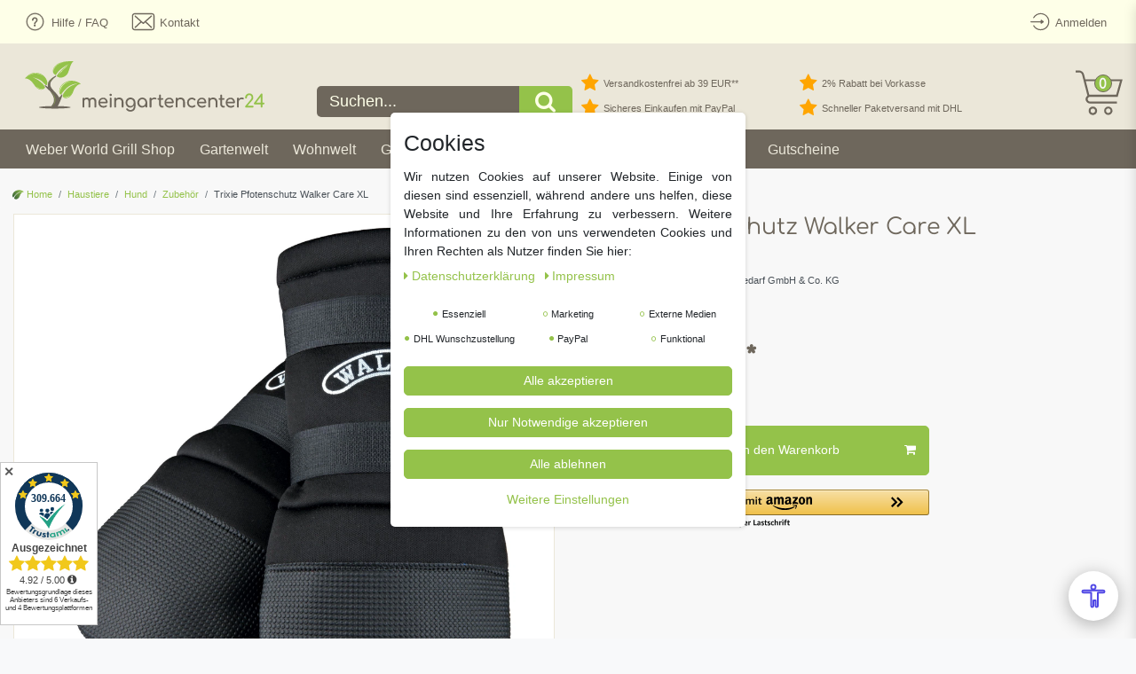

--- FILE ---
content_type: text/html; charset=UTF-8
request_url: https://www.meingartencenter24.de/tierwelt/hund/spielzeug-zubehoer/trixie-walker-schutzstiefel-xl_18828_6801
body_size: 114458
content:






<!DOCTYPE html>

<html lang="de" data-framework="vue" prefix="og: http://ogp.me/ns#" class="icons-loading">

<head>
                        

    <script type="text/javascript">
    (function() {
        var _availableConsents = {"necessary.consent":[true,[],null],"necessary.consentActiveStatus":[true,["consentActiveStatus","_transaction_ids","cr-freeze"],null],"necessary.externalId":[true,["externalID"],null],"necessary.session":[true,[],null],"necessary.csrf":[true,["XSRF-TOKEN"],null],"necessary.shopbooster_cookie":[true,["plenty_cache"],null],"marketing.googleanalytics":[false,["\/^_gat_UA-\/","\/^_ga_\/","\/^_ga_\\\\S*\/","_ga","_gid","_gat","AMP_TOKEN","__utma","__utmt","__utmb","__utmc","__utmz","__utmv","__utmx","__utmxx","_gaexp","_opt_awcid","_opt_awmid","_opt_awgid","_opt_awkid","_opt_utmc"],false],"marketing.googleads":[false,["\/^_gac_\/","_gcl_aw","_gcl_gs","_gcl_au","IDE","1P_JAR","AID","ANID","CONSENT","DSID","DV","NID","APISID","HSID","SAPISID","SID","SIDCC","SSID","test_cookie"],false],"marketing.facebookpixel":[false,["_fbp","_fbc","act","c_user","datr","fr","m_pixel_ration","pl","presence","sb","spin","wd","xs"],false],"marketing.bingads":[false,["UET","_uetsid_exp","_uetmsclkid_exp","_uetmsclkid","_uetsid","SRCHHPGUSR","SRCHUSR","MSCC","SRCHUID","_SS","_EDGE_S","SRCHD","MUID","_RwBf","_HPVN","ipv6","_uetvid"],false],"media.reCaptcha":[false,[],false],"dhl_wunschpaket.google_cookies":[true,["google_map"],false],"paypal.paypal-cookies":[true,["X-PP-SILOVER","X-PP-L7","tsrc","paypalplus_session_v2"],false],"convenience.languageDetection":[null,[],null]};
        var _allowedCookies = ["plenty_cache","consentActiveStatus","_transaction_ids","cr-freeze","externalID","XSRF-TOKEN","google_map","X-PP-SILOVER","X-PP-L7","tsrc","paypalplus_session_v2","plenty-shop-cookie","PluginSetPreview","SID_PLENTY_ADMIN_11228","PreviewCookie"] || [];

        window.ConsentManager = (function() {
            var _consents = (function() {
                var _rawCookie = document.cookie.split(";").filter(function (cookie) {
                    return cookie.trim().indexOf("plenty-shop-cookie=") === 0;
                })[0];

                if (!!_rawCookie) {
                    try {
                        _rawCookie = decodeURIComponent(_rawCookie);
                    } catch (e) {
                        document.cookie = "plenty-shop-cookie= ; expires = Thu, 01 Jan 1970 00:00:00 GMT"
                        return null;
                    }

                    try {
                        return JSON.parse(
                            _rawCookie.trim().substr("plenty-shop-cookie=".length)
                        );
                    } catch (e) {
                        return null;
                    }
                }
                return null;
            })();

            Object.keys(_consents || {}).forEach(function(group) {
                if(typeof _consents[group] === 'object' && _consents[group] !== null)
                {
                    Object.keys(_consents[group] || {}).forEach(function(key) {
                        var groupKey = group + "." + key;
                        if(_consents[group][key] && _availableConsents[groupKey] && _availableConsents[groupKey][1].length) {
                            Array.prototype.push.apply(_allowedCookies, _availableConsents[groupKey][1]);
                        }
                    });
                }
            });

            if(!_consents) {
                Object.keys(_availableConsents || {})
                    .forEach(function(groupKey) {
                        if(_availableConsents[groupKey] && ( _availableConsents[groupKey][0] || _availableConsents[groupKey][2] )) {
                            Array.prototype.push.apply(_allowedCookies, _availableConsents[groupKey][1]);
                        }
                    });
            }

            var _setResponse = function(key, response) {
                _consents = _consents || {};
                if(typeof key === "object" && typeof response === "undefined") {
                    _consents = key;
                    document.dispatchEvent(new CustomEvent("consent-change", {
                        detail: {key: null, value: null, data: key}
                    }));
                    _enableScriptsOnConsent();
                } else {
                    var groupKey = key.split(".")[0];
                    var consentKey = key.split(".")[1];
                    _consents[groupKey] = _consents[groupKey] || {};
                    if(consentKey === "*") {
                        Object.keys(_availableConsents).forEach(function(aKey) {
                            if(aKey.split(".")[0] === groupKey) {
                                _consents[groupKey][aKey.split(".")[1]] = response;
                            }
                        });
                    } else {
                        _consents[groupKey][consentKey] = response;
                    }
                    document.dispatchEvent(new CustomEvent("consent-change", {
                        detail: {key: key, value: response, data: _consents}
                    }));
                    _enableScriptsOnConsent();
                }
                if(!_consents.hasOwnProperty('_id')) {
                    _consents['_id'] = "ebd9558b278f39605a97735cbdaaf6e1fc276932";
                }

                Object.keys(_availableConsents).forEach(function(key) {
                    if((_availableConsents[key][1] || []).length > 0) {
                        if(_isConsented(key)) {
                            _availableConsents[key][1].forEach(function(cookie) {
                                if(_allowedCookies.indexOf(cookie) < 0) _allowedCookies.push(cookie);
                            });
                        } else {
                            _allowedCookies = _allowedCookies.filter(function(cookie) {
                                return _availableConsents[key][1].indexOf(cookie) < 0;
                            });
                        }
                    }
                });

                document.cookie = "plenty-shop-cookie=" + JSON.stringify(_consents) + "; path=/; secure";
            };
            var _hasResponse = function() {
                return _consents !== null;
            };

            var _expireDate = function() {
                var expireSeconds = 0;
                                const date = new Date();
                date.setSeconds(date.getSeconds() + expireSeconds);
                const offset = date.getTimezoneOffset() / 60;
                date.setHours(date.getHours() - offset)
                return date.toUTCString();
            }
            var _isConsented = function(key) {
                var groupKey = key.split(".")[0];
                var consentKey = key.split(".")[1];

                if (consentKey === "*") {
                    return Object.keys(_availableConsents).some(function (aKey) {
                        var aGroupKey = aKey.split(".")[0];
                        return aGroupKey === groupKey && _isConsented(aKey);
                    });
                } else {
                    if(!_hasResponse()) {
                        return _availableConsents[key][0] || _availableConsents[key][2];
                    }

                    if(_consents.hasOwnProperty(groupKey) && _consents[groupKey].hasOwnProperty(consentKey))
                    {
                        return !!_consents[groupKey][consentKey];
                    }
                    else {
                        if(!!_availableConsents[key])
                        {
                            return _availableConsents[key][0];
                        }

                        console.warn("Cookie has been blocked due to not being registered: " + key);
                        return false;
                    }
                }
            };
            var _getConsents = function() {
                var _result = {};
                Object.keys(_availableConsents).forEach(function(key) {
                    var groupKey = key.split(".")[0];
                    var consentKey = key.split(".")[1];
                    _result[groupKey] = _result[groupKey] || {};
                    if(consentKey !== "*") {
                        _result[groupKey][consentKey] = _isConsented(key);
                    }
                });
                return _result;
            };
            var _isNecessary = function(key) {
                return _availableConsents.hasOwnProperty(key) && _availableConsents[key][0];
            };
            var _enableScriptsOnConsent = function() {
                var elementsToEnable = document.querySelectorAll("script[data-cookie-consent]");
                Array.prototype.slice.call(elementsToEnable).forEach(function(el) {
                    if(el.dataset && el.dataset.cookieConsent && _isConsented(el.dataset.cookieConsent) && el.type !== "application/javascript") {
                        var newScript = document.createElement("script");
                        if(el.src) {
                            newScript.src = el.src;
                        } else {
                            newScript.textContent = el.textContent;
                        }
                        el.parentNode.replaceChild(newScript, el);
                    }
                });
            };
            window.addEventListener("load", _enableScriptsOnConsent);
                        // Cookie proxy
            (function() {
                var _data = {};
                var _splitCookieString = function(cookiesString) {

                    var _allCookies = cookiesString.split(";");
                    var regex = /[^=]+=[^;]*;?((?:expires|path|domain)=[^;]*;)*/gm;
                    var cookies = [];

                    _allCookies.forEach(function(cookie){
                        if(cookie.trim().indexOf("plenty-shop-cookie=") === 0) {
                            var cookieString = decodeURIComponent(cookiesString);
                            var match;
                            while((match = regex.exec(cookieString)) !== null) {
                                if(match.index === match.lastIndex) {
                                    regex.lastIndex++;
                                }
                                cookies.push(match[0]);
                            }
                        } else if(cookie.length) {
                            cookies.push(cookie);
                        }
                    });

                    return cookies;

                };
                var _parseCookies = function (cookiesString) {
                    return _splitCookieString(cookiesString).map(function(cookieString) {
                        return _parseCookie(cookieString);
                    });
                };
                var _parseCookie = function(cookieString) {
                    var cookie = {
                        name: null,
                        value: null,
                        params: {}
                    };
                    var match = /^([^=]+)=([^;]*);*((?:[^;]*;?)*)$/.exec(cookieString.trim());
                    if(match && match[1]) {
                        cookie.name = match[1];
                        cookie.value = match[2];

                        (match[3] || "").split(";").map(function(param) {
                            return /^([^=]+)=([^;]*);?$/.exec(param.trim());
                        }).filter(function(param) {
                            return !!param;
                        }).forEach(function(param) {
                            cookie.params[param[1]] = param[2];
                        });

                        if(cookie.params && !cookie.params.path) {
                            cookie.params.path = "/";
                        }
                    }

                    return cookie;
                };
                var _isAllowed = function(cookieName) {
                    return _allowedCookies.some(function(allowedCookie) {
                        var match = /^\/(.*)\/([gmiy]*)$/.exec(allowedCookie);
                        return (match && match[1] && (new RegExp(match[1], match[2])).test(cookieName))
                            || allowedCookie === cookieName;
                    });
                };
                var _set = function(cookieString) {
                    var cookie = _parseCookie(cookieString);
                                                                    var domainParts = (window.location.host || window.location.hostname).split(".");
                        if(domainParts[0] === "www") {
                            domainParts.shift();
                            cookie.domain = "." + domainParts.join(".");
                        } else {
                            cookie.domain = (window.location.host || window.location.hostname);
                        }
                                        if(cookie && cookie.name) {
                        if(_isAllowed(cookie.name)) {
                            var cookieValue = cookie.value || "";
                            _data[cookie.name] = cookieValue + Object.keys(cookie.params || {}).map(function(paramKey) {
                                                            if(paramKey === "expires") {
                                    return "";
                                }
                                                            return "; " + paramKey.trim() + "=" + cookie.params[paramKey].trim();
                            }).join("");
                        } else {
                            _data[cookie.name] = null;
                            console.warn("Cookie has been blocked due to privacy settings: " + cookie.name);
                        }
                        _update();
                    }
                };
                var _get = function() {
                    return Object.keys(_data).filter(function (key) {
                        return !!_data[key];
                    }).map(function (key) {
                        return key + "=" + (_data[key].split(";")[0]);
                    }).join("; ");
                };
                var _update = function() {
                    delete document.cookie;
                    var cookies = _parseCookies(document.cookie);
                    Object.keys(_data).forEach(function(key) {
                        if(!_data[key]) {
                            // unset cookie
                            var domains = (window.location.host || window.location.hostname).split(".");
                            while(domains.length > 1) {
                                document.cookie = key + "=; path=/; expires=Thu, 01 Jan 1970 00:00:01 GMT; domain="+domains.join(".");
                                document.cookie = key + "=; path=/; expires=Thu, 01 Jan 1970 00:00:01 GMT; domain=."+domains.join(".");
                                domains.shift();
                            }
                            document.cookie = key + "=; path=/; expires=Thu, 01 Jan 1970 00:00:01 GMT;";
                            delete _data[key];
                        } else {
                            var existingCookie = cookies.find(function(cookie) { return cookie.name === key; });
                            var parsedData = _parseCookie(key + "=" + _data[key]);
                            if(!existingCookie || existingCookie.value !== parsedData.value) {
                                document.cookie = key + "=" + _data[key];
                            } else {
                                // console.log('No changes to cookie: ' + key);
                            }
                        }
                    });

                    if(!document.__defineGetter__) {
                        Object.defineProperty(document, 'cookie', {
                            get: _get,
                            set: _set
                        });
                    } else {
                        document.__defineGetter__('cookie', _get);
                        document.__defineSetter__('cookie', _set);
                    }
                };

                _splitCookieString(document.cookie).forEach(function(cookie)
                {
                    _set(cookie);
                });

                _update();
            })();
            
            return {
                setResponse: _setResponse,
                hasResponse: _hasResponse,
                isConsented: _isConsented,
                getConsents: _getConsents,
                isNecessary: _isNecessary
            };
        })();
    })();
</script>


    
<meta charset="utf-8">
<meta http-equiv="X-UA-Compatible" content="IE=edge">
<meta name="viewport" content="width=device-width, initial-scale=1">
<meta name="generator" content="plentymarkets" />
<meta name="format-detection" content="telephone=no"> 
<link rel="icon" type="image/x-icon" href="/tpl/favicon_0.ico">



            <link rel="canonical" href="https://www.meingartencenter24.de/tierwelt/hund/spielzeug-zubehoer/trixie-walker-schutzstiefel-xl_18828_6801">
    
                        <link rel="alternate" hreflang="x-default" href="https://www.meingartencenter24.de/tierwelt/hund/spielzeug-zubehoer/trixie-walker-schutzstiefel-xl_18828_6801"/>
                    <link rel="alternate" hreflang="de" href="https://www.meingartencenter24.de/tierwelt/hund/spielzeug-zubehoer/trixie-walker-schutzstiefel-xl_18828_6801"/>
            
<style data-font="Custom-Font">
    
                
        .icons-loading .fa { visibility: hidden !important; }
</style>

<link rel="preload" href="https://cdn02.plentymarkets.com/gw81lpaq889b/plugin/84/ceres/css/ceres-icons.css" as="style" onload="this.onload=null;this.rel='stylesheet';">
<noscript><link rel="stylesheet" href="https://cdn02.plentymarkets.com/gw81lpaq889b/plugin/84/ceres/css/ceres-icons.css"></noscript>


<link rel="preload" as="style" href="https://cdn02.plentymarkets.com/gw81lpaq889b/plugin/84/ceres/css/ceres-base.css?v=09a696884710eb5b92ad2129abfc4f1f264051c6">


<script type="application/javascript">
    /*! loadCSS. [c]2017 Filament Group, Inc. MIT License */
    /* This file is meant as a standalone workflow for
    - testing support for link[rel=preload]
    - enabling async CSS loading in browsers that do not support rel=preload
    - applying rel preload css once loaded, whether supported or not.
    */
    (function( w ){
        "use strict";
        // rel=preload support test
        if( !w.loadCSS ){
            w.loadCSS = function(){};
        }
        // define on the loadCSS obj
        var rp = loadCSS.relpreload = {};
        // rel=preload feature support test
        // runs once and returns a function for compat purposes
        rp.support = (function(){
            var ret;
            try {
                ret = w.document.createElement( "link" ).relList.supports( "preload" );
            } catch (e) {
                ret = false;
            }
            return function(){
                return ret;
            };
        })();

        // if preload isn't supported, get an asynchronous load by using a non-matching media attribute
        // then change that media back to its intended value on load
        rp.bindMediaToggle = function( link ){
            // remember existing media attr for ultimate state, or default to 'all'
            var finalMedia = link.media || "all";

            function enableStylesheet(){
                // unbind listeners
                if( link.addEventListener ){
                    link.removeEventListener( "load", enableStylesheet );
                } else if( link.attachEvent ){
                    link.detachEvent( "onload", enableStylesheet );
                }
                link.setAttribute( "onload", null );
                link.media = finalMedia;
            }

            // bind load handlers to enable media
            if( link.addEventListener ){
                link.addEventListener( "load", enableStylesheet );
            } else if( link.attachEvent ){
                link.attachEvent( "onload", enableStylesheet );
            }

            // Set rel and non-applicable media type to start an async request
            // note: timeout allows this to happen async to let rendering continue in IE
            setTimeout(function(){
                link.rel = "stylesheet";
                link.media = "only x";
            });
            // also enable media after 3 seconds,
            // which will catch very old browsers (android 2.x, old firefox) that don't support onload on link
            setTimeout( enableStylesheet, 3000 );
        };

        // loop through link elements in DOM
        rp.poly = function(){
            // double check this to prevent external calls from running
            if( rp.support() ){
                return;
            }
            var links = w.document.getElementsByTagName( "link" );
            for( var i = 0; i < links.length; i++ ){
                var link = links[ i ];
                // qualify links to those with rel=preload and as=style attrs
                if( link.rel === "preload" && link.getAttribute( "as" ) === "style" && !link.getAttribute( "data-loadcss" ) ){
                    // prevent rerunning on link
                    link.setAttribute( "data-loadcss", true );
                    // bind listeners to toggle media back
                    rp.bindMediaToggle( link );
                }
            }
        };

        // if unsupported, run the polyfill
        if( !rp.support() ){
            // run once at least
            rp.poly();

            // rerun poly on an interval until onload
            var run = w.setInterval( rp.poly, 500 );
            if( w.addEventListener ){
                w.addEventListener( "load", function(){
                    rp.poly();
                    w.clearInterval( run );
                } );
            } else if( w.attachEvent ){
                w.attachEvent( "onload", function(){
                    rp.poly();
                    w.clearInterval( run );
                } );
            }
        }


        // commonjs
        if( typeof exports !== "undefined" ){
            exports.loadCSS = loadCSS;
        }
        else {
            w.loadCSS = loadCSS;
        }
    }( typeof global !== "undefined" ? global : this ) );

    (function() {
        var checkIconFont = function() {
            if(!document.fonts || document.fonts.check("1em FontAwesome")) {
                document.documentElement.classList.remove('icons-loading');
            }
        };

        if(document.fonts) {
            document.fonts.addEventListener("loadingdone", checkIconFont);
            window.addEventListener("load", checkIconFont);
        }
        checkIconFont();
    })();
</script>

                            
       <link rel="stylesheet" href="https://cdn02.plentymarkets.com/gw81lpaq889b/plugin/84/mgcredesign/css/ceres-base.min.css">

            

<!-- Extend the existing style with a template -->
                            <link rel="stylesheet" href="https://cdn02.plentymarkets.com/gw81lpaq889b/plugin/84/cookiebar/css/cookie-bar.css">



<style type="text/css">
    .cookie-bar {
        box-shadow: 0 1px 5px rgba(0, 0, 0, 0.15);
    }

    .cookie-bar__header .cookie-bar__header-image {
        max-height: 3.5rem;
        margin-right: 1rem;
        margin-bottom: 1rem;
    }

    .cookie-bar__header .cookie-bar__header-title {
        display: inline-block;
        margin-top: .5rem;
        margin-bottom: 1rem;
    }

    .cookie-bar-header img {
        max-height: 3.5rem;
        margin-right: 1rem;
        margin-bottom: 1rem;
    }

    .cookie-bar.container.out {
        width: unset;
        padding: 0;
        margin-left: unset;
        margin-right: unset;
    }

    .cookie-bar .privacy-settings {
        max-height: 50vh;
    }

    .cookie-bar .privacy-settings table tr td:first-child {
        width: 200px;
    }

    .cookie-bar-toggle {
        display: none;
    }

    .cookie-bar.out {
        left: 15px;
        right: auto;
    }

    .cookie-bar.out > .container-max {
        display: none;
    }

    .cookie-bar.out > .cookie-bar-toggle {
        display: block;
    }

    
    /* Box Shadow use as background overlay */
    .cookie-bar.overlay:not(.out) {
        box-shadow: 0 0 0 calc(100vh + 100vw) rgba(0, 0, 0, 0.5);
    }

    /* card a margin fix */
    .cookie-bar a.card-link.text-primary.text-appearance {
        margin-left: 0;
    }

    /* Cookiebar extra styles */

        
        .cookie-bar .cookie-bullet-list span {
        white-space: nowrap;
    }

    .cookie-bar .cookie-bullet-list i.fa-circle, .cookie-bar .cookie-bullet-list i.fa-circle-o{
        font-size: 6px;
        vertical-align: middle;
        padding-bottom: 2px;
    }

    .cookie-bar:not(.out) {
        display: flex;
        align-items: center;
        position: fixed;
        left: 50%;
        width: calc(100% - 15px);
        border: none !important;
        border-radius: 5px;
    }

        .cookie-bar:not(.out) {
        bottom: 50%;
        transform: translate(-50%, 50%);
    }

    
    
        @media only screen and (min-width: 576px) {
        .cookie-bar:not(.out) {
            max-width: 400px;
            width: 100%;
            transition: max-width .3s linear;
        }

        .cookie-bar.expand:not(.out) {
            max-width: 570px;
        }
    }

    @media only screen and (min-width: 768px) {
        .cookie-bar > .container-max > div:first-child > div > div > a.text-primary {
            width: 170px;
        }
    }

    @media only screen and (min-width: 768px) {
        .cookie-bar .container-max .row .col-6.col-md-3 .btn.btn-block.btn-primary.btn-appearance {
            white-space: nowrap;
            position: absolute;
            left: 0;
            right: 0;
        }
    }

    .cookie-bar > .container-max > div:first-child > div > div > a.text-primary {
        background: lightgrey;
        color: white !important;
        padding: 1rem;
        text-decoration: none !important;
        line-height: 1.25rem;
        border: 1px solid lightgrey;
    }

    .cookie-bar > .container-max > div > .col-md-8 {
        max-width: 100% !important;
    }

    .cookie-bar > .container-max > div:first-child > div > .btn.btn-default.btn-block {
        display: none;
    }

    .cookie-bar > .container-max > div:first-child > div > div > span.custom-control.custom-switch.custom-control-appearance {
        display: none !important;
    }

    .cookie-bar > .container-max > div:first-child > div > div > a.text-primary {
        margin-top: 1rem;
        text-decoration: underline;
    }

    .cookie-bar > .container-max > div:first-child > div > .btn-primary {
        margin-top: 1rem;
    }

    .cookie-bar > .container-max > div:first-child {
        flex-direction: column;
    }

    .cookie-bar > .container-max > div:first-child p {
        text-align: justify;
    }

    .cookie-bar > .container-max > div:first-child > div {
        margin: 0 auto;
    }

    
    /* custom css */
        
    
</style>



                    
    

<script>

    
    function setCookie(name,value,days) {
        var expires = "";
        if (days) {
            var date = new Date();
            date.setTime(date.getTime() + (days*24*60*60*1000));
            expires = "; expires=" + date.toUTCString();
        }
        document.cookie = name + "=" + (value || "")  + expires + "; path=/";
    }
    function getCookie(name) {
        var nameEQ = name + "=";
        var ca = document.cookie.split(';');
        for (var i = 0; i < ca.length; i++) {
            var c = ca[i];
            while (c.charAt(0) == ' ') c = c.substring(1, c.length);
            if (c.indexOf(nameEQ) == 0) return c.substring(nameEQ.length, c.length);
        }
        return null;
    }

    if (getCookie("externalID") == null) {
        setCookie("externalID",  '696bb76f60917' + Math.random(), 100);
    }

    let consentActiveStatus = [{"googleanalytics":"false","googleads":"false","facebookpixel":"true","bingads":"true","pinterest":"false","adcell":"false","econda":"false","channelpilot":"false","sendinblue":"false","hotjar":"false","moebelde":"false","intelligentreach":"false","clarity":"false","awin":"false","belboon":"false"}];
    setCookie("consentActiveStatus",JSON.stringify(consentActiveStatus),100);

    function normalizeString(a) {
        return a.replace(/[^\w\s]/gi, '');
    }

    function convertAttributesToText(attributes){
        var variantText = '';

        if(attributes.length){
            for(let i = 0; i < attributes.length ; i++){
                variantText+= attributes[i]["value"]["names"]["name"];
                if(i !== (attributes.length-1)){
                    variantText+= ", ";
                }
            }
        }
        return variantText;
    }

    function sendProductListClick(position, products) {
        var payload = {
            'ecommerce': {
                'currencyCode': '',
                'click': {
                    'actionField': {'list': ''},
                    'products': new Array(products[position])
                }
            },
            'ga4Event': 'select_item',
            'nonInteractionHit': false,
            'event': 'ecommerceEvent',
            'eventCategory': 'E-Commerce',
            'eventAction': 'Produktklick',
            'eventLabel': '',
            'eventValue': undefined
        };
        dataLayer.push(payload);    }

    function capiCall(payload){
            }

    window.dataLayer = window.dataLayer || [];
    function gtag() { window.dataLayer.push(arguments);}
    let plentyShopCookie = getCookie("plenty-shop-cookie");
    plentyShopCookie = (typeof plentyShopCookie === "undefined") ? '' : JSON.parse(decodeURIComponent(plentyShopCookie));
    

    
        if(plentyShopCookie) {
            let hasConsentedToMicrosoftAds = false;
            let microsoftConsentObject = {};

                        hasConsentedToMicrosoftAds = plentyShopCookie
        .marketing.
            bingads;
            
            if (hasConsentedToMicrosoftAds) {
                microsoftConsentObject = {
                    ad_storage: 'granted'
                };

                window.uetq = window.uetq || [];
                window.uetq.push('consent', 'default', microsoftConsentObject);
            }
        }
    
                    let ad_storage =  'denied';
        let ad_user_data = 'denied';
        let ad_personalization = 'denied';
        let analytics_storage = 'denied';

        if(plentyShopCookie){
            ad_storage=  plentyShopCookie.marketing.googleads ? 'granted' : 'denied';
            ad_user_data=  plentyShopCookie.marketing.googleads ? 'granted' : 'denied';
            ad_personalization=  plentyShopCookie.marketing.googleads ? 'granted' : 'denied';
            analytics_storage=  plentyShopCookie.marketing.googleads ? 'granted' : 'denied';
                    }

        let consentObject = {
            ad_storage: ad_storage,
            ad_user_data: ad_user_data,
            ad_personalization: ad_personalization,
            analytics_storage: analytics_storage
        };

        gtag('consent', 'default', consentObject);
    

    document.addEventListener("consent-change", function (e){

        
        var consentIntervall = setInterval(function(){

            
                let consentObject = {
                    ad_storage: e.detail.data.marketing.googleads ? 'granted' : 'denied',
                    ad_user_data: e.detail.data.marketing.googleads ? 'granted' : 'denied',
                    ad_personalization: e.detail.data.marketing.googleads ? 'granted' : 'denied',
                    analytics_storage: e.detail.data.marketing.googleads ? 'granted' : 'denied'
                };

                gtag('consent', 'update', consentObject );

            
            
                let hasConsentedToMicrosoftAds = false;
                let basicMicrosoftConsentObject = {};

                                    hasConsentedToMicrosoftAds = e.detail.data.marketing.bingads;
                
                if (hasConsentedToMicrosoftAds) {
                    basicMicrosoftConsentObject = {
                        ad_storage: 'granted'
                    };

                    window.uetq = window.uetq || [];
                    window.uetq.push('consent', 'update', basicMicrosoftConsentObject);
                }

            
            var payload = {
                'event': 'consentChanged'
            };
            dataLayer.push(payload);
            clearInterval(consentIntervall);
        }, 200);
    });
</script>


            



    
    
                
    
    

    
    
    
    
    

                    


<meta name="robots" content="all">
<meta property="og:title" content="Trixie Pfotenschutz Walker Care XL
         | meingartencenter24.de - Garten Online Shop & Weber Grill Store"/>
<meta property="og:type" content="article"/>
<meta property="og:url" content="https://www.meingartencenter24.de/tierwelt/hund/spielzeug-zubehoer/trixie-walker-schutzstiefel-xl_18828_6801"/>

<meta property="og:image" content="https://cdn.meingartencenter24.de/item/images/18828/full/142012-26847.jpg"/>

<script type="application/ld+json">
            {
                "@context"      : "https://schema.org/",
                "@type"         : "Product",
                "@id"           : "6801",
                "name"          : "Trixie Pfotenschutz Walker Care XL",
                "category"      : "Zubehör",
                "releaseDate"   : "",
                "image"         : "https://cdn.meingartencenter24.de/item/images/18828/full/142012-26847.jpg",
                "identifier"    : "6801",
                "description"   : " Aus strapazierfähigem Polyester Mit Vinylrücken und -sohle Unterstützt die Heilung von Verletzungen Senkt das Infektionsrisiko Mit praktischem Klettverschluss, ab Größe M mit 2 Klettverschlüssen Farbe: schwarz Für z. B.: Deutscher Schäferhund Inhalt 2 St. Waschmaschienengeeignet bei 40°C Wasserabweisend Größe: XL",
                "disambiguatingDescription" : "",
                "manufacturer"  : {
                    "@type"         : "Organization",
                    "name"          : "TRIXIE Heimtierbedarf GmbH &amp; Co. KG"
                },
                "sku"           : "6801",
                "gtin"          : "4011905019598",
                "gtin13"        : "4011905019598",
                "offers": {
                    "@type"         : "Offer",
                    "priceCurrency" : "EUR",
                    "price"         : "9.99",
                    "url"           : "https://www.meingartencenter24.de/tierwelt/hund/spielzeug-zubehoer/trixie-walker-schutzstiefel-xl_18828_6801",
                    "priceSpecification":[
                                                    {
                                "@type": "UnitPriceSpecification",
                                "price": "8.99",
                                "priceCurrency": "EUR",
                                "priceType": "ListPrice",
                                "referenceQuantity": {
                                    "@type": "QuantitativeValue",
                                    "value": "1",
                                    "unitCode": "C62"
                                }
                            },
                                                {
                            "@type": "UnitPriceSpecification",
                            "price": "9.99",
                            "priceCurrency": "EUR",
                            "priceType": "SalePrice",
                            "referenceQuantity": {
                                "@type": "QuantitativeValue",
                                "value": "1",
                                "unitCode": "C62"
                            }
                        }

                    ],
                    "availability"  : "http://schema.org/InStock",
                    "itemCondition" : "https://schema.org/NewCondition"
                },
                "depth": {
                    "@type"         : "QuantitativeValue",
                    "value"         : "284"
                },
                "width": {
                    "@type"         : "QuantitativeValue",
                    "value"         : "184"
                },
                "height": {
                    "@type"         : "QuantitativeValue",
                    "value"         : "137"
                },
                "weight": {
                    "@type"         : "QuantitativeValue",
                    "value"         : "285"
                }
            }
        </script>

<title>Trixie Pfotenschutz Walker Care XL
         | meingartencenter24.de - Garten Online Shop & Weber Grill Store</title>

                <style>.amzPayButton.articleCheckout {
    margin-left: 0px !important;
}

.amzPayButton.articleCheckout {
    text-align: left!important;
}

.amzPayButton img {
    max-height: 38px !important;
}

#page-header.default-header .top-bar-items #controlsList li.control-user a.nav-link {
 height: 49px;
}

/* Kategorieansicht Pfeil auf Button (Listenansicht) */

.fa-arrow-right {
padding-left:10px;
}
.cmp-product-thumb
.description.row {
flex-direction:
column;
}

.btn-default {
    border-radius: 5px;
}

.d-md-inline-block {
    border-radius: 5px;
}


/* Regenbogenverlauf im Suchfeld für Prideday 

.search-input  {

background: linear-gradient(
        70deg,
        rgba(255, 0, 0, 1) 0%,
        rgba(255, 154, 0, 1) 10%,
        rgba(208, 222, 33, 1) 20%,
        rgba(79, 220, 74, 1) 30%,
        rgba(63, 218, 216, 1) 40%,
        rgba(47, 201, 226, 1) 50%,
        rgba(28, 127, 238, 1) 60%,
        rgba(95, 21, 242, 1) 70%,
        rgba(186, 12, 248, 1) 80%,
        rgba(251, 7, 217, 1) 90%,
        rgba(255, 0, 0, 1) 100%
    )!important;
}

Regenbogenverlauf Ende */


/* PayPal + Amazon Button Fix Daniel Kaschlaw */
/* SingleItem */
.single .singleadd .w-100 {
	flex: 0 0 100%;
	max-width: 100%;
	padding-right: 15px;
}

@media (min-width: 992px) {	
	.single .singleadd .w-100 {
  		flex: 0 0 66.66667%;
	  	max-width: 66.66667%;
	  	padding-right: 15px;
	}
}

.single .singleadd .w-100 .paypalSmartButtons {
    padding: 0 !important;
}
.single .singleadd .w-100 .paypalSmartButtons div {
	margin-left: 0 !important;
	margin-right: 0 !important;
}
.widget.paypal-installment-banner-graphical.widget-secondary.mt-3 {
	margin-top: 0px !important;
}

/* BasketPreview */
.basket-preview-footer .paypalSmartButtons {
	padding: 0 !important;
}

.basket-preview-footer .paypalSmartButtons div {
	margin-left: 0 !important;
	margin-right: 0 !important;
}
.basket-preview-footer .amzPayButton img {
	max-width: 100%;
	width: 189px;
}

/* Basket */
.page-basket .basket .paypalSmartButtons {
	padding: 0 !important;
}

.page-basket .basket .paypalSmartButtons div {
	margin-left: 0 !important;
	margin-right: 0 !important;
}


/* BFSG Fix */
/* Default styles for desktop (width > 1024px) */
.mdp-readabler-trigger-button-box.bottom-right {
	bottom: 110px !important;
	right: 5px !important;
}
/* Tablet styles (width between 768px and 1024px) */
@media (max-width: 1024px) and (min-width: 768px) {
	.mdp-readabler-trigger-button-box.bottom-right {
		bottom: 80px !important;
		right: 5px !important;
	}
}
/* Mobile styles (width less than 768px) */
@media (max-width: 767px) {
	.mdp-readabler-trigger-button-box.bottom-right {
		bottom: 80px !important;
		right: 5px !important;
	}
}
.mdp-readabler-low-saturation>*:not(#mdp-readabler-popup-box):not(#boxed-wrapper), .mdp-readabler-low-saturation #mdp-readabler-popup, .mdp-readabler-low-saturation #mdp-readabler-sidebar {
      filter: none !important;
}

.payment-change-modal-fs li[data-id="7089"] {
  display: none !important;
}</style>
                <script src="https://barrierefreie-web.de/plugin.php" async defer></script>
    <script></script>
                        <style>
    #paypal_loading_screen {
        display: none;
        position: fixed;
        z-index: 2147483640;
        top: 0;
        left: 0;
        width: 100%;
        height: 100%;
        overflow: hidden;

        transform: translate3d(0, 0, 0);

        background-color: black;
        background-color: rgba(0, 0, 0, 0.8);
        background: radial-gradient(ellipse closest-corner, rgba(0,0,0,0.6) 1%, rgba(0,0,0,0.8) 100%);

        color: #fff;
    }

    #paypal_loading_screen .paypal-checkout-modal {
        font-family: "HelveticaNeue", "HelveticaNeue-Light", "Helvetica Neue Light", helvetica, arial, sans-serif;
        font-size: 14px;
        text-align: center;

        box-sizing: border-box;
        max-width: 350px;
        top: 50%;
        left: 50%;
        position: absolute;
        transform: translateX(-50%) translateY(-50%);
        cursor: pointer;
        text-align: center;
    }

    #paypal_loading_screen.paypal-overlay-loading .paypal-checkout-message, #paypal_loading_screen.paypal-overlay-loading .paypal-checkout-continue {
        display: none;
    }

    .paypal-checkout-loader {
        display: none;
    }

    #paypal_loading_screen.paypal-overlay-loading .paypal-checkout-loader {
        display: block;
    }

    #paypal_loading_screen .paypal-checkout-modal .paypal-checkout-logo {
        cursor: pointer;
        margin-bottom: 30px;
        display: inline-block;
    }

    #paypal_loading_screen .paypal-checkout-modal .paypal-checkout-logo img {
        height: 36px;
    }

    #paypal_loading_screen .paypal-checkout-modal .paypal-checkout-logo img.paypal-checkout-logo-pp {
        margin-right: 10px;
    }

    #paypal_loading_screen .paypal-checkout-modal .paypal-checkout-message {
        font-size: 15px;
        line-height: 1.5;
        padding: 10px 0;
    }

    #paypal_loading_screen.paypal-overlay-context-iframe .paypal-checkout-message, #paypal_loading_screen.paypal-overlay-context-iframe .paypal-checkout-continue {
        display: none;
    }

    .paypal-spinner {
        height: 30px;
        width: 30px;
        display: inline-block;
        box-sizing: content-box;
        opacity: 1;
        filter: alpha(opacity=100);
        animation: rotation .7s infinite linear;
        border-left: 8px solid rgba(0, 0, 0, .2);
        border-right: 8px solid rgba(0, 0, 0, .2);
        border-bottom: 8px solid rgba(0, 0, 0, .2);
        border-top: 8px solid #fff;
        border-radius: 100%
    }

    .paypalSmartButtons div {
        margin-left: 10px;
        margin-right: 10px;
    }
</style>            <style>
.trustami_center{
	display:table; margin:0px auto;
}
.trustami_std{
	width: 100%;
}
.trustami_textOnly_content_inner > a{ 
	display: inline!important; 
}
.trustami-pm-widget p{
	padding:40px;
}
</style>
<script>
if (window.location.href.indexOf("isContentBuilder=") < 0) {
    var taWidgetImgHide = document.createElement('style');
    taWidgetImgHide.type = 'text/css';
    taWidgetImgHide.innerHTML = '.trustami-pm-widget p { display:none; }';
    var taWidgetStlHead = document.head || document.getElementsByTagName('head')[0];
    taWidgetStlHead.appendChild(taWidgetImgHide);
}
</script>
            <script>        let isSignUp = false;        document.addEventListener("onSignUpSuccess", function (e) {                        isSignUp = true;            localStorage.setItem("signupTime", new Date().getTime());        });        document.addEventListener("onSetUserData", function (e) {                        if (e.detail.oldState.user.userData == null && e.detail.newState.user.userData !== null) {                let lastSignUpTime = localStorage.getItem("signupTime");                let timeDiff = new Date().getTime() - lastSignUpTime;                let is24HoursPassed = timeDiff > 24 * 60 * 60 * 1000;                if (isSignUp || is24HoursPassed) {                                        var payload = {                        'event': isSignUp ? 'sign_up' : 'login',                        'user_id': e.detail.newState.user.userData.id,                        'pageType': 'tpl.item'                    };                    dataLayer.push(payload);                                        isSignUp = false;                }            }        });        document.addEventListener("onSetComponent", function (e) {            console.log(e.detail);            if(e.detail.payload.component === "basket-preview"){                var payload = {                    'event': 'funnel_event',                    'action': 'OPEN_BASKET_PREVIEW',                };                dataLayer.push(payload);                            }        });        document.addEventListener("onSetCouponCode", function (e) {            console.log(e.detail);            if(e.detail.payload !== null){                var payload = {                    'event': 'funnel_event',                    'action': 'COUPON_CODE_ADDED',                    'couponCode': e.detail.payload                };                dataLayer.push(payload);                            }        });                var payload ={            'event': 'facebookEvent',            'event_id': '696bb76f69186' + Math.random(),            'facebookEventName': 'PageView'        };        dataLayer.push(payload);        capiCall(payload);                document.addEventListener("onAddWishListId", function (e) {            var payload = {                'event': 'AddToWishlist',                'event_id': '696bb76f69186' + Math.random(),                'ga4Event': 'add_to_wishlist',                'content_name': 'Artikeldetailseite',                'content_category': '',                'content_type': 'product',                'content_ids': e.detail.payload,                'contents': '',                'currency': 'EUR',                'value': '0.01'            };            dataLayer.push(payload);                    });        document.addEventListener("onSetWishListItems", function (e) {            console.log(e.detail.payload);            if (typeof e.detail.payload !== 'undefined') {                var products = [];                var idList = [];                var contents = [];                e.detail.payload.forEach(function (item, index) {                    products.push({                        id: item.data.item.id + '',                        name: item.data.texts.name1,                        price: item.data.prices.default.price.value + '',                        brand: item.data.item.manufacturer.externalName,                        category: 'Haustiere\/Hund\/Zubeh\u00F6r',                        variant: convertAttributesToText(item.data.attributes),                        position: index,                        list: 'Wunschliste'                    });                    contents.push({                        id: item.data.item.id,                        quantity: 1,                        item_price: item.data.prices.default.price.value                    });                    idList.push(item.id);                });                var payload = {                    'ecommerce': {                        'currencyCode': 'EUR',                        'impressions': products                    },                    'google_tag_params': {                        'ecomm_prodid': idList,                        'ecomm_pagetype': 'other',                        'ecomm_category': 'Wunschliste',                    },                    'content_ids': idList,                    'content_name': 'Wunschliste',                    'content_type': 'product',                    'contents': contents,                    'currency': 'EUR',                    'value': '0.01',                    'event': 'ecommerceEvent',                    'event_id': '696bb76f69186' + Math.random(),                    'ga4Event': 'view_item_list',                    'eventCategory': 'E-Commerce',                    'eventAction': 'Produktimpression',                    'eventLabel': 'Artikeldetailseite',                    'eventValue': undefined                };                dataLayer.push(payload);                capiCall(payload);            }        });        document.addEventListener("onContactFormSend", function (e) {            var payload ={                'event': 'facebookEvent',                'event_id': '696bb76f69186' + Math.random(),                'facebookEventName': 'Contact',                'currency': 'EUR',                'value': '0.01'            };            dataLayer.push(payload);            capiCall(payload);        });        document.addEventListener("onSetVariationOrderProperty", function (e) {            var payload = {                'event': 'facebookEvent',                'facebookEventName': 'CustomizeProduct',                'event_id': '696bb76f69186' + Math.random(),                'currency': 'EUR',                'value': '0.01'            };            dataLayer.push(payload);            capiCall(payload);        });        document.addEventListener("onAddBasketItem", function (e) {                        var payload = {                'ecommerce': {                    'currencyCode': 'EUR',                    'add': {                        'actionField':                            {'list': 'Artikeldetailseite'},                        'products': [{                            'id': e.detail.payload[0].variationId + '',                            'quantity': e.detail.payload[0].quantity,                            'price': e.detail.payload[0].price+'',                            'variant': convertAttributesToText(e.detail.payload[0].variation.data.attributes),                            'name': e.detail.payload[0].variation.data.texts.name1,                            'brand': e.detail.payload[0].variation.data.item.manufacturer.externalName,                            'category': 'Haustiere\/Hund\/Zubeh\u00F6r'                                                    }]                    }                },                'content_name': 'Artikeldetailseite',                'content_type': 'product',                'content_ids': e.detail.payload[0].variationId,                'contents': [{                    'id': e.detail.payload[0].variationId,                    'quantity': e.detail.payload[0].quantity,                    'item_price': e.detail.payload[0].price                }],                'currency': 'EUR',                'value': '0.01',                'addCartValue':e.detail.payload[0].price+'',                'addCartQty': e.detail.payload[0].quantity,                'addCartId':e.detail.payload[0].variationId + '',                'addCartVariant': convertAttributesToText(e.detail.payload[0].variation.data.attributes),                'addCartName': e.detail.payload[0].variation.data.texts.name1,                'addCartBrand': e.detail.payload[0].variation.data.item.manufacturer.externalName,                'addCartCategory': 'Haustiere\/Hund\/Zubeh\u00F6r',                'addCartImage': e.detail.payload[0].variation.data.images.all[0].url,                'addCartItemLink': "https://www.meingartencenter24.de/a-" + e.detail.payload[0].variation.data.item.id,                'nonInteractionHit': false,                'event': 'ecommerceEvent',                'event_id': '696bb76f69186' + Math.random(),                'ga4Event': 'add_to_cart',                'eventCategory': 'E-Commerce',                'eventAction': 'addToCart',                'eventLabel': undefined,                'eventValue': undefined            };            dataLayer.push(payload);            capiCall(payload);        }, false);        document.addEventListener("onRemoveBasketItem", function (e) {            changeQty('remove', e);        });        document.addEventListener("onUpdateBasketItemQuantity",function (e) {            function isCurrentItem(item) {                return item.id == e.detail.payload.id;            }            currentBasketItem = e.detail.oldState.basket.items.find(isCurrentItem);            var origQty = currentBasketItem.quantity;            var newQty = e.detail.payload.quantity;            var qtyDiff = newQty - origQty;            if (qtyDiff > 0) {                changeQty("add", e, qtyDiff);            }            else{                changeQty("remove", e, qtyDiff *= -1);            }        });        document.addEventListener("onUpdateBasketItem", function (e) {            function isCurrentItem(item) {                return item.id == e.detail.payload.id;            }            currentBasketItem = e.detail.oldState.basket.items.find(isCurrentItem);            var origQty = currentBasketItem.quantity;            var newQty = e.detail.payload.quantity;            var qtyDiff = newQty - origQty;            if (qtyDiff > 0) {                changeQty("add", e, qtyDiff);            }        });        function changeQty(action, e, qty = e.detail.quantity) {            var currentBasketItem;            if (e.type === "onRemoveBasketItem") {                function isCurrentItem(item) {                    return item.id == e.detail.payload;                }                currentBasketItem = e.detail.oldState.basket.items.find(isCurrentItem);                qty = currentBasketItem.quantity;            } else {                function isCurrentItem(item) {                    return item.variationId == e.detail.payload.variationId;                }                currentBasketItem = e.detail.newState.basket.items.find(isCurrentItem);            }                        var payload = {                'ecommerce': {                    'currencyCode': 'EUR',                    [action]: {                        'products': [{                            'name': currentBasketItem.variation.data.texts.name1,                            'id': currentBasketItem.variationId + '',                            'price': currentBasketItem.price + '',                            'variant': convertAttributesToText(currentBasketItem.variation.data.attributes),                            'brand': currentBasketItem.variation.data.item.manufacturer.externalName,                            'category': 'Haustiere\/Hund\/Zubeh\u00F6r',                            'quantity': qty                                                      }]                    }                },                'content_name': 'Warenkorbvorschau',                'content_type': 'product',                'content_ids': currentBasketItem.variationId,                'contents': [{                    'id': currentBasketItem.variationId,                    'quantity': qty,                    'item_price': currentBasketItem.price                }],                'currency': 'EUR',                'value': '0.01',                'addCartValue':currentBasketItem.price+'',                'addCartQty': currentBasketItem.quantity,                'addCartId':currentBasketItem.variationId + '',                'addCartVariant': convertAttributesToText(currentBasketItem.variation.data.attributes),                'addCartName': currentBasketItem.variation.data.texts.name1,                'addCartBrand': currentBasketItem.variation.data.item.manufacturer.externalName,                'addCartCategory': 'Haustiere\/Hund\/Zubeh\u00F6r',                'addCartImage':  currentBasketItem.variation.data.images.all[0].url,                'addCartItemLink': "https://www.meingartencenter24.de/a-" +  currentBasketItem.variation.data.item.id,                'nonInteractionHit': false,                'event': 'ecommerceEvent',                'event_id': '696bb76f69186' + Math.random(),                'eventCategory': 'E-Commerce',                'ga4Event' : action + (action === 'add' ? '_to': '_from') + '_cart',                'eventAction': action + 'FromCart',                'eventLabel': undefined,                'eventValue': undefined            };            dataLayer.push(payload);            if(action === "add"){                capiCall(payload);            }        }    </script><script>    var payload ={        'ecommerce': {            'currencyCode': 'EUR',            'detail': {                                'products': [{                    'id': '6801',                    'name': 'Trixie\u0020Pfotenschutz\u0020Walker\u0020Care\u0020XL',                    'price': '9.99',                    'brand': 'TRIXIE\u0020Heimtierbedarf\u0020GmbH\u0020\u0026\u0020Co.\u0020KG',                    'category': 'Haustiere\/Hund\/Zubeh\u00F6r',                    'variant': ''                }]            }        },        'google_tag_params': {            'ecomm_prodid': '6801',            'ecomm_pagetype': 'product',            'ecomm_totalvalue': '9.99',            'ecomm_category': 'Haustiere\/Hund\/Zubeh\u00F6r'        },        'content_ids': 6801,        'content_name': 'Trixie\u0020Pfotenschutz\u0020Walker\u0020Care\u0020XL',        'content_type': 'product',        'contents': [{            'id': '6801',            'quantity': 1,            'item_price': 9.99        }],        'currency': 'EUR',        'categoryId': 218,        'value': '0.01',        'event': 'ecommerceEvent',        'event_id': '696bb76f69186' + Math.random(),        'ga4Event' : 'view_item',        'eventCategory': 'E-Commerce',        'eventAction': 'Produktdetailseite',        'eventLabel': undefined,        'eventValue': undefined    };    dataLayer.push(payload);    capiCall(payload);        document.addEventListener("onVariationChanged", function (e) {            var payload = {                'event': 'facebookEvent',                'facebookEventName': 'CustomizeProduct',                'event_id': '696bb76f69186' + Math.random(),                'currency': 'EUR',                'value': '0.01'            };            dataLayer.push(payload);            capiCall(payload);        var payload = {            'ecommerce': {                'currencyCode': 'EUR',                'detail': {                    'products': [{                        'id': e.detail.documents[0].id + '',                        'name': e.detail.documents[0].data.texts.name1,                        'price': e.detail.documents[0].data.prices.default.price.value + '',                        'brand': e.detail.documents[0].data.item.manufacturer.externalName + '',                        'category': 'Haustiere\/Hund\/Zubeh\u00F6r',                        'variant': convertAttributesToText(e.detail.documents[0].data.attributes)                    }]                }            },            'google_tag_params': {                'ecomm_prodid': e.detail.documents[0].id,                'ecomm_pagetype': 'product',                'ecomm_totalvalue': e.detail.documents[0].data.prices.default.price.value,                'ecomm_category': 'Haustiere\/Hund\/Zubeh\u00F6r'            },            'content_ids': e.detail.documents[0].id,            'content_name': e.detail.documents[0].data.texts.name1,            'content_type': 'product',            'currency': 'EUR',            'value': '0.01',            'event': 'ecommerceEvent',            'event_id': '696bb76f69186' + Math.random(),            'ga4Event' : 'view_item',            'nonInteractionHit': false,            'eventCategory': 'E-Commerce',            'eventAction': 'Produktdetailseite',            'eventLabel': undefined,            'eventValue': undefined        };        dataLayer.push(payload);        capiCall(payload);    }, false);</script><!-- Google Tag Manager --><script >        (function (w, d, s, l, i) {            w[l] = w[l] || [];            w[l].push({                'gtm.start':                    new Date().getTime(), event: 'gtm.js'            });            var f = d.getElementsByTagName(s)[0],                j = d.createElement(s), dl = l != 'dataLayer' ? '&l=' + l : '';            j.async = true;            j.src =                'https://www.googletagmanager.com/gtm.js?id=' + i + dl;            f.parentNode.insertBefore(j, f);        })(window, document, 'script', 'dataLayer', 'GTM-PDNWG3K');</script><!-- End Google Tag Manager -->
    
                                    
    
        
</head>

<body class="page-singleitem item-18828 variation-6801 ">


                    

<script>
    if('ontouchstart' in document.documentElement)
    {
        document.body.classList.add("touch");
    }
    else
    {
        document.body.classList.add("no-touch");
    }
</script>

<div id="vue-app" data-server-rendered="true" class="app"><div template="#vue-notifications" class="notification-wrapper"></div> <header id="page-header" class="default-header d-print-none sticky-top"><div class="position-relative"><div class="flex-row-reverse position-relative"><div id="page-header-parent" class="col-12 header-container px-0"><div class="top-bar w-100 position-relative"><div class="container-max"><div class="row mx-0 position-relative justify-content-between"><div class="shopinfo"><ul class="d-flex list-unstyled m-0"><li class="mr-md-2"><a href="/mgc24/faq" class="d-flex align-items-center"><img src="https://cdn02.plentymarkets.com/gw81lpaq889b/frontend/webshop/images/static/icons/2021/faq.svg" alt="Hilfe / FAQ" class="img-fluid"> <p class="d-none d-lg-inline mb-0">Hilfe / FAQ</p></a></li> <li class="mr-md-2 control-contact"><a href="/contact" class="d-flex align-items-center"><img src="https://cdn02.plentymarkets.com/gw81lpaq889b/frontend/webshop/images/static/icons/2021/contact.svg" alt="Kontakt" class="img-fluid"> <p class="d-none d-lg-inline mb-0">Kontakt</p></a></li></ul></div> <div class="top-bar-items"><div class="controls"><ul id="controlsList" class="controls-list mb-0 d-flex list-inline pl-2 pl-sm-1 pl-md-0  align-items-center"><li class=" mr-2 d-flex align-items-center control-user"><!----></li> <li class="list-inline-item dropdown control-languages d-none"><a data-toggle="collapse" href="#countrySettings" aria-expanded="false" aria-controls="countrySettings" data-parent="#controlsList" aria-label="Land" class="nav-link"><i aria-hidden="true" class="flag-icon flag-icon-de"></i></a></li> <li class="list-inline-item control-search d-flex d-xl-none pr-3"><a data-toggle="collapse" href="#searchBox" aria-expanded="false" aria-controls="searchBox" data-parent="#controlsList" aria-label="Suche" class="anicon anicon-search-xcross nav-link p-0"><img src="https://cdn02.plentymarkets.com/gw81lpaq889b/frontend/webshop/images/static/icons/2021/search.svg" class="img-fluid"></a></li></ul></div></div></div></div> <div class="container-max px-0 px-lg-3"><div class="row mx-0 flex-row-reverse"><div id="searchBox" class="cmp cmp-search-box collapse"><!----></div> <div id="countrySettings" class="cmp cmp-country-settings collapse"><div class="container-max"><div class="row py-3"><div class="col-12 col-lg-6"><div class="language-settings"><div class="list-title"><strong>Sprache</strong> <hr></div> <ul class="row"><li class="col-6 col-sm-4 px-0 active"><a href="https://www.meingartencenter24.de/tierwelt/hund/spielzeug-zubehoer/trixie-walker-schutzstiefel-xl_18828_6801" data-update-url class="nav-link"><i class="flag-icon flag-icon-de"></i>
                                                                    Deutsch
                                                                </a></li></ul></div></div> <div class="col-12 col-lg-6"><div class="shipping-settings"><div class="list-title"><strong>Lieferland</strong> <hr></div> <ul class="row"><li class="col-6 col-sm-4 px-0"><a data-toggle="collapse" href="#countrySettings" data-boundary="window" data-title="Bitte ändern Sie Ihre Adresse, um das Lieferland zu wechseln." aria-label="Bitte ändern Sie Ihre Adresse, um das Lieferland zu wechseln." class="nav-link"><i aria-hidden="true" class="flag-icon flag-icon-ax"></i>
            Aland (FIN)
        </a></li><li class="col-6 col-sm-4 px-0"><a data-toggle="collapse" href="#countrySettings" data-boundary="window" data-title="Bitte ändern Sie Ihre Adresse, um das Lieferland zu wechseln." aria-label="Bitte ändern Sie Ihre Adresse, um das Lieferland zu wechseln." class="nav-link"><i aria-hidden="true" class="flag-icon flag-icon-be"></i>
            Belgien
        </a></li><li class="col-6 col-sm-4 px-0"><a data-toggle="collapse" href="#countrySettings" data-boundary="window" data-title="Bitte ändern Sie Ihre Adresse, um das Lieferland zu wechseln." aria-label="Bitte ändern Sie Ihre Adresse, um das Lieferland zu wechseln." class="nav-link"><i aria-hidden="true" class="flag-icon flag-icon-bg"></i>
            Bulgarien
        </a></li><li class="col-6 col-sm-4 px-0"><a data-toggle="collapse" href="#countrySettings" data-boundary="window" data-title="Bitte ändern Sie Ihre Adresse, um das Lieferland zu wechseln." aria-label="Bitte ändern Sie Ihre Adresse, um das Lieferland zu wechseln." class="nav-link"><i aria-hidden="true" class="flag-icon flag-icon-it"></i>
            Campione d`Italia (IT)
        </a></li><li class="col-6 col-sm-4 px-0"><a data-toggle="collapse" href="#countrySettings" data-boundary="window" data-title="Bitte ändern Sie Ihre Adresse, um das Lieferland zu wechseln." aria-label="Bitte ändern Sie Ihre Adresse, um das Lieferland zu wechseln." class="nav-link"><i aria-hidden="true" class="flag-icon flag-icon-de"></i>
            Deutschland
        </a></li><li class="col-6 col-sm-4 px-0"><a data-toggle="collapse" href="#countrySettings" data-boundary="window" data-title="Bitte ändern Sie Ihre Adresse, um das Lieferland zu wechseln." aria-label="Bitte ändern Sie Ihre Adresse, um das Lieferland zu wechseln." class="nav-link"><i aria-hidden="true" class="flag-icon flag-icon-dk"></i>
            Dänemark
        </a></li><li class="col-6 col-sm-4 px-0"><a data-toggle="collapse" href="#countrySettings" data-boundary="window" data-title="Bitte ändern Sie Ihre Adresse, um das Lieferland zu wechseln." aria-label="Bitte ändern Sie Ihre Adresse, um das Lieferland zu wechseln." class="nav-link"><i aria-hidden="true" class="flag-icon flag-icon-ee"></i>
            Estland
        </a></li><li class="col-6 col-sm-4 px-0"><a data-toggle="collapse" href="#countrySettings" data-boundary="window" data-title="Bitte ändern Sie Ihre Adresse, um das Lieferland zu wechseln." aria-label="Bitte ändern Sie Ihre Adresse, um das Lieferland zu wechseln." class="nav-link"><i aria-hidden="true" class="flag-icon flag-icon-fi"></i>
            Finnland
        </a></li><li class="col-6 col-sm-4 px-0"><a data-toggle="collapse" href="#countrySettings" data-boundary="window" data-title="Bitte ändern Sie Ihre Adresse, um das Lieferland zu wechseln." aria-label="Bitte ändern Sie Ihre Adresse, um das Lieferland zu wechseln." class="nav-link"><i aria-hidden="true" class="flag-icon flag-icon-fr"></i>
            Frankreich
        </a></li><li class="col-6 col-sm-4 px-0"><a data-toggle="collapse" href="#countrySettings" data-boundary="window" data-title="Bitte ändern Sie Ihre Adresse, um das Lieferland zu wechseln." aria-label="Bitte ändern Sie Ihre Adresse, um das Lieferland zu wechseln." class="nav-link"><i aria-hidden="true" class="flag-icon flag-icon-gf"></i>
            Französisch Guayana (FR)
        </a></li><li class="col-6 col-sm-4 px-0"><a data-toggle="collapse" href="#countrySettings" data-boundary="window" data-title="Bitte ändern Sie Ihre Adresse, um das Lieferland zu wechseln." aria-label="Bitte ändern Sie Ihre Adresse, um das Lieferland zu wechseln." class="nav-link"><i aria-hidden="true" class="flag-icon flag-icon-gi"></i>
            Gibraltar
        </a></li><li class="col-6 col-sm-4 px-0"><a data-toggle="collapse" href="#countrySettings" data-boundary="window" data-title="Bitte ändern Sie Ihre Adresse, um das Lieferland zu wechseln." aria-label="Bitte ändern Sie Ihre Adresse, um das Lieferland zu wechseln." class="nav-link"><i aria-hidden="true" class="flag-icon flag-icon-gr"></i>
            Griechenland
        </a></li><li class="col-6 col-sm-4 px-0"><a data-toggle="collapse" href="#countrySettings" data-boundary="window" data-title="Bitte ändern Sie Ihre Adresse, um das Lieferland zu wechseln." aria-label="Bitte ändern Sie Ihre Adresse, um das Lieferland zu wechseln." class="nav-link"><i aria-hidden="true" class="flag-icon flag-icon-gp"></i>
            Guadeloupe (FR)
        </a></li><li class="col-6 col-sm-4 px-0"><a data-toggle="collapse" href="#countrySettings" data-boundary="window" data-title="Bitte ändern Sie Ihre Adresse, um das Lieferland zu wechseln." aria-label="Bitte ändern Sie Ihre Adresse, um das Lieferland zu wechseln." class="nav-link"><i aria-hidden="true" class="flag-icon flag-icon-ie"></i>
            Irland
        </a></li><li class="col-6 col-sm-4 px-0"><a data-toggle="collapse" href="#countrySettings" data-boundary="window" data-title="Bitte ändern Sie Ihre Adresse, um das Lieferland zu wechseln." aria-label="Bitte ändern Sie Ihre Adresse, um das Lieferland zu wechseln." class="nav-link"><i aria-hidden="true" class="flag-icon flag-icon-it"></i>
            Italien
        </a></li><li class="col-6 col-sm-4 px-0"><a data-toggle="collapse" href="#countrySettings" data-boundary="window" data-title="Bitte ändern Sie Ihre Adresse, um das Lieferland zu wechseln." aria-label="Bitte ändern Sie Ihre Adresse, um das Lieferland zu wechseln." class="nav-link"><i aria-hidden="true" class="flag-icon flag-icon-ic"></i>
            Kanarische Inseln
        </a></li><li class="col-6 col-sm-4 px-0"><a data-toggle="collapse" href="#countrySettings" data-boundary="window" data-title="Bitte ändern Sie Ihre Adresse, um das Lieferland zu wechseln." aria-label="Bitte ändern Sie Ihre Adresse, um das Lieferland zu wechseln." class="nav-link"><i aria-hidden="true" class="flag-icon flag-icon-hr"></i>
            Kroatien
        </a></li><li class="col-6 col-sm-4 px-0"><a data-toggle="collapse" href="#countrySettings" data-boundary="window" data-title="Bitte ändern Sie Ihre Adresse, um das Lieferland zu wechseln." aria-label="Bitte ändern Sie Ihre Adresse, um das Lieferland zu wechseln." class="nav-link"><i aria-hidden="true" class="flag-icon flag-icon-lv"></i>
            Lettland
        </a></li><li class="col-6 col-sm-4 px-0"><a data-toggle="collapse" href="#countrySettings" data-boundary="window" data-title="Bitte ändern Sie Ihre Adresse, um das Lieferland zu wechseln." aria-label="Bitte ändern Sie Ihre Adresse, um das Lieferland zu wechseln." class="nav-link"><i aria-hidden="true" class="flag-icon flag-icon-lt"></i>
            Litauen
        </a></li><li class="col-6 col-sm-4 px-0"><a data-toggle="collapse" href="#countrySettings" data-boundary="window" data-title="Bitte ändern Sie Ihre Adresse, um das Lieferland zu wechseln." aria-label="Bitte ändern Sie Ihre Adresse, um das Lieferland zu wechseln." class="nav-link"><i aria-hidden="true" class="flag-icon flag-icon-it"></i>
            Livigno (IT)
        </a></li><li class="col-6 col-sm-4 px-0"><a data-toggle="collapse" href="#countrySettings" data-boundary="window" data-title="Bitte ändern Sie Ihre Adresse, um das Lieferland zu wechseln." aria-label="Bitte ändern Sie Ihre Adresse, um das Lieferland zu wechseln." class="nav-link"><i aria-hidden="true" class="flag-icon flag-icon-lu"></i>
            Luxemburg
        </a></li><li class="col-6 col-sm-4 px-0"><a data-toggle="collapse" href="#countrySettings" data-boundary="window" data-title="Bitte ändern Sie Ihre Adresse, um das Lieferland zu wechseln." aria-label="Bitte ändern Sie Ihre Adresse, um das Lieferland zu wechseln." class="nav-link"><i aria-hidden="true" class="flag-icon flag-icon-mt"></i>
            Malta
        </a></li><li class="col-6 col-sm-4 px-0"><a data-toggle="collapse" href="#countrySettings" data-boundary="window" data-title="Bitte ändern Sie Ihre Adresse, um das Lieferland zu wechseln." aria-label="Bitte ändern Sie Ihre Adresse, um das Lieferland zu wechseln." class="nav-link"><i aria-hidden="true" class="flag-icon flag-icon-mq"></i>
            Martinique (FR)
        </a></li><li class="col-6 col-sm-4 px-0"><a data-toggle="collapse" href="#countrySettings" data-boundary="window" data-title="Bitte ändern Sie Ihre Adresse, um das Lieferland zu wechseln." aria-label="Bitte ändern Sie Ihre Adresse, um das Lieferland zu wechseln." class="nav-link"><i aria-hidden="true" class="flag-icon flag-icon-yt"></i>
            Mayotte (FR)
        </a></li><li class="col-6 col-sm-4 px-0"><a data-toggle="collapse" href="#countrySettings" data-boundary="window" data-title="Bitte ändern Sie Ihre Adresse, um das Lieferland zu wechseln." aria-label="Bitte ändern Sie Ihre Adresse, um das Lieferland zu wechseln." class="nav-link"><i aria-hidden="true" class="flag-icon flag-icon-ea"></i>
            Melilla
        </a></li><li class="col-6 col-sm-4 px-0"><a data-toggle="collapse" href="#countrySettings" data-boundary="window" data-title="Bitte ändern Sie Ihre Adresse, um das Lieferland zu wechseln." aria-label="Bitte ändern Sie Ihre Adresse, um das Lieferland zu wechseln." class="nav-link"><i aria-hidden="true" class="flag-icon flag-icon-mc"></i>
            Monaco
        </a></li><li class="col-6 col-sm-4 px-0"><a data-toggle="collapse" href="#countrySettings" data-boundary="window" data-title="Bitte ändern Sie Ihre Adresse, um das Lieferland zu wechseln." aria-label="Bitte ändern Sie Ihre Adresse, um das Lieferland zu wechseln." class="nav-link"><i aria-hidden="true" class="flag-icon flag-icon-nl"></i>
            Niederlande
        </a></li><li class="col-6 col-sm-4 px-0"><a data-toggle="collapse" href="#countrySettings" data-boundary="window" data-title="Bitte ändern Sie Ihre Adresse, um das Lieferland zu wechseln." aria-label="Bitte ändern Sie Ihre Adresse, um das Lieferland zu wechseln." class="nav-link"><i aria-hidden="true" class="flag-icon flag-icon-pl"></i>
            Polen
        </a></li><li class="col-6 col-sm-4 px-0"><a data-toggle="collapse" href="#countrySettings" data-boundary="window" data-title="Bitte ändern Sie Ihre Adresse, um das Lieferland zu wechseln." aria-label="Bitte ändern Sie Ihre Adresse, um das Lieferland zu wechseln." class="nav-link"><i aria-hidden="true" class="flag-icon flag-icon-pt"></i>
            Portugal
        </a></li><li class="col-6 col-sm-4 px-0"><a data-toggle="collapse" href="#countrySettings" data-boundary="window" data-title="Bitte ändern Sie Ihre Adresse, um das Lieferland zu wechseln." aria-label="Bitte ändern Sie Ihre Adresse, um das Lieferland zu wechseln." class="nav-link"><i aria-hidden="true" class="flag-icon flag-icon-ro"></i>
            Rumänien
        </a></li><li class="col-6 col-sm-4 px-0"><a data-toggle="collapse" href="#countrySettings" data-boundary="window" data-title="Bitte ändern Sie Ihre Adresse, um das Lieferland zu wechseln." aria-label="Bitte ändern Sie Ihre Adresse, um das Lieferland zu wechseln." class="nav-link"><i aria-hidden="true" class="flag-icon flag-icon-re"></i>
            Réunion (FR)
        </a></li><li class="col-6 col-sm-4 px-0"><a data-toggle="collapse" href="#countrySettings" data-boundary="window" data-title="Bitte ändern Sie Ihre Adresse, um das Lieferland zu wechseln." aria-label="Bitte ändern Sie Ihre Adresse, um das Lieferland zu wechseln." class="nav-link"><i aria-hidden="true" class="flag-icon flag-icon-se"></i>
            Schweden
        </a></li><li class="col-6 col-sm-4 px-0"><a data-toggle="collapse" href="#countrySettings" data-boundary="window" data-title="Bitte ändern Sie Ihre Adresse, um das Lieferland zu wechseln." aria-label="Bitte ändern Sie Ihre Adresse, um das Lieferland zu wechseln." class="nav-link"><i aria-hidden="true" class="flag-icon flag-icon-ch"></i>
            Schweiz
        </a></li><li class="col-6 col-sm-4 px-0"><a data-toggle="collapse" href="#countrySettings" data-boundary="window" data-title="Bitte ändern Sie Ihre Adresse, um das Lieferland zu wechseln." aria-label="Bitte ändern Sie Ihre Adresse, um das Lieferland zu wechseln." class="nav-link"><i aria-hidden="true" class="flag-icon flag-icon-sk"></i>
            Slowakei
        </a></li><li class="col-6 col-sm-4 px-0"><a data-toggle="collapse" href="#countrySettings" data-boundary="window" data-title="Bitte ändern Sie Ihre Adresse, um das Lieferland zu wechseln." aria-label="Bitte ändern Sie Ihre Adresse, um das Lieferland zu wechseln." class="nav-link"><i aria-hidden="true" class="flag-icon flag-icon-si"></i>
            Slowenien
        </a></li><li class="col-6 col-sm-4 px-0"><a data-toggle="collapse" href="#countrySettings" data-boundary="window" data-title="Bitte ändern Sie Ihre Adresse, um das Lieferland zu wechseln." aria-label="Bitte ändern Sie Ihre Adresse, um das Lieferland zu wechseln." class="nav-link"><i aria-hidden="true" class="flag-icon flag-icon-es"></i>
            Spanien
        </a></li><li class="col-6 col-sm-4 px-0"><a data-toggle="collapse" href="#countrySettings" data-boundary="window" data-title="Bitte ändern Sie Ihre Adresse, um das Lieferland zu wechseln." aria-label="Bitte ändern Sie Ihre Adresse, um das Lieferland zu wechseln." class="nav-link"><i aria-hidden="true" class="flag-icon flag-icon-cz"></i>
            Tschechien
        </a></li><li class="col-6 col-sm-4 px-0"><a data-toggle="collapse" href="#countrySettings" data-boundary="window" data-title="Bitte ändern Sie Ihre Adresse, um das Lieferland zu wechseln." aria-label="Bitte ändern Sie Ihre Adresse, um das Lieferland zu wechseln." class="nav-link"><i aria-hidden="true" class="flag-icon flag-icon-us"></i>
            USA
        </a></li><li class="col-6 col-sm-4 px-0"><a data-toggle="collapse" href="#countrySettings" data-boundary="window" data-title="Bitte ändern Sie Ihre Adresse, um das Lieferland zu wechseln." aria-label="Bitte ändern Sie Ihre Adresse, um das Lieferland zu wechseln." class="nav-link"><i aria-hidden="true" class="flag-icon flag-icon-hu"></i>
            Ungarn
        </a></li><li class="col-6 col-sm-4 px-0"><a data-toggle="collapse" href="#countrySettings" data-boundary="window" data-title="Bitte ändern Sie Ihre Adresse, um das Lieferland zu wechseln." aria-label="Bitte ändern Sie Ihre Adresse, um das Lieferland zu wechseln." class="nav-link"><i aria-hidden="true" class="flag-icon flag-icon-gb"></i>
            Vereinigtes Königreich
        </a></li><li class="col-6 col-sm-4 px-0"><a data-toggle="collapse" href="#countrySettings" data-boundary="window" data-title="Bitte ändern Sie Ihre Adresse, um das Lieferland zu wechseln." aria-label="Bitte ändern Sie Ihre Adresse, um das Lieferland zu wechseln." class="nav-link"><i aria-hidden="true" class="flag-icon flag-icon-cy"></i>
            Zypern
        </a></li><li class="col-6 col-sm-4 px-0"><a data-toggle="collapse" href="#countrySettings" data-boundary="window" data-title="Bitte ändern Sie Ihre Adresse, um das Lieferland zu wechseln." aria-label="Bitte ändern Sie Ihre Adresse, um das Lieferland zu wechseln." class="nav-link"><i aria-hidden="true" class="flag-icon flag-icon-at"></i>
            Österreich
        </a></li></ul></div></div></div></div></div></div></div></div></div></div> <nav class="navbar normalmenu position-relative"><div class="container-max d-block px-0"><div class="row mx-0 position-relative d-flex"><div class="col-7 col-md-5 col-xl-3 pl-xl-0"><div class="brand-wrapper"><a href="/" class="navbar-brand py-2 m-0"><img alt="meingartencenter24.de - Garten Online Shop & Weber Grill Store" src="https://cdn02.plentymarkets.com/gw81lpaq889b/frontend/webshop/images/static/mgc24.svg" class="img-fluid"></a></div></div> <div class="col-12 col-md-3 d-none d-xl-flex align-self-end"><div class="open-search w-100"><div id="searchBox" class="cmp cmp-search-box"><div class="container-max"><div class="position-relative w-100"><div class="d-flex flex-grow-1 position-relative my-2"><input type="search" aria-label="Suchbegriff" value="" class="search-input flex-grow-1"> <button type="submit" aria-label="Suche" class="search-submit px-3"><i aria-hidden="true" class="fa fa-fw fa-search"></i></button></div> <!----></div></div></div></div></div> <div class="col-12 col-md-4 col-lg-6 col-xl-5 d-none d-md-flex align-self-end justify-content-xl-around"><div class="shopusps"><ul class="list-unstyled d-flex flex-wrap justfiy-content-between mb-0"><li class="d-flex align-self-stretch mb-2"><i aria-hidden="true" class="fa fa-star align-self-center"> </i><span class="align-self-center">Versandkostenfrei ab 39 EUR**</span></li> <li class="d-flex align-self-stretch mb-2"><i aria-hidden="true" class="fa fa-star align-self-center"> </i><span class="align-self-center">2% Rabatt bei Vorkasse</span></li> <li class="d-none d-xl-flex align-self-stretch mb-2"><i aria-hidden="true" class="fa fa-star align-self-center"> </i><span class="align-self-center">Sicheres Einkaufen mit PayPal</span></li> <li class="d-none d-xl-flex align-self-stretch mb-2"><i aria-hidden="true" class="fa fa-star align-self-center"> </i><span class="align-self-center">Schneller Paketversand mit DHL</span></li></ul></div> <div class="badges w-100"><ul class="list-unstyled m-0 d-flex justify-content-between justify-content-md-around align-items-end"><li><img src="https://cdn02.plentymarkets.com/gw81lpaq889b/frontend/webshop/images/static/icons/2021/weber-service-partner.jpg" class="img-fluid"></li> <li><img src="https://cdn02.plentymarkets.com/gw81lpaq889b/frontend/webshop/images/static/icons/2021/weber.svg" class="img-fluid center"></li> <li><img src="https://cdn02.plentymarkets.com/gw81lpaq889b/frontend/webshop/images/static/icons/2021/grill-weber-certified-store.webp" class="img-fluid"></li></ul></div></div> <div class="col-3 col-md-2 col-lg-1 pr-lg-0 text-lg-right"><div class="list-inline-item control-basket position-relative"><a href="#" class="toggle-basket-preview nav-link position-relative"><div class="basketquant"><span>0</span></div> <img src="https://cdn02.plentymarkets.com/gw81lpaq889b/frontend/webshop/images/static/icons/2021/cart.svg" alt="Warenkorb" class="img-fluid basketimg"></a></div></div> <div class="col-2 col-md-1 d-flex d-lg-none p-0"><button id="mobile-navigation-toggler" type="button" aria-label="Mobiles Navigationsmenü öffnen" class="navbar-toggler position-relative p-3  w-100 text-right">
                        ☰
                     </button></div></div></div></nav></div></header> <div class="container-fluid fs-menu"><div class="container-max d-flex px-lg-0"><div class="main-navbar-collapsable d-none d-lg-block position-relative"><ul itemscope="itemscope" itemtype="https://schema.org/SiteNavigationElement" role="navigation" class="mainmenu p-0 m-0 d-flex justify-content-start"><li class="ddown"><a href="/weber-world-grill-shop" data-img="/documents/category/263/Weber-Grill-Shop.jpg" itemprop="name">Weber World Grill Shop</a> <ul data-level="1" class="collapse nav-dropdown-0"><li><ul class="collapse-inner w-100"><li><a href="/weber-world-grill-shop/weber-pelletgrills" data-img="/documents/category/911/Weber-Grill-Shop[1][1].jpg" itemprop="name">Weber Pelletgrill</a></li></ul></li> <li><ul class="collapse-inner w-100"><li><a href="/weber-world-grill-shop/holzkohlegrills" data-img="/documents/category/266/Weber-Holzkohlegrill-guenstig.jpg" itemprop="name">Weber Holzkohlegrill</a></li></ul></li> <li><ul class="collapse-inner w-100"><li><a href="/weber-world-grill-shop/gasgrills" data-img="/documents/category/274/Weber-Gasgrill-guenstig.jpg" itemprop="name">Weber Gasgrill</a></li></ul></li> <li><ul class="collapse-inner w-100"><li><a href="/weber-world-grill-shop/weber-elektrogrill" data-img="/documents/category/291/Weber-Elektrogrill-guenstig.jpg" itemprop="name">Weber Elektrogrill</a></li></ul></li> <li><ul class="collapse-inner w-100"><li><a href="/weber-world-grill-shop/weber-zubehoer" data-img="/documents/category/279/Weber-Grill-Zubehoer-guenstig.jpg" itemprop="name">Weber Grill Zubehör</a></li></ul></li> <li><ul class="collapse-inner w-100"><li><a href="/weber-world-grill-shop/neuheiten" data-img="/documents/category/288/Weber-Neuheiten-guenstig.jpg" itemprop="name">Weber Neuheiten</a></li></ul></li> <li><ul class="collapse-inner w-100"><li><a href="/weber-world-grill-shop/angebote" data-img="/documents/category/293/Weber-Angebote-guenstig.jpg" itemprop="name">Weber Angebote</a></li></ul></li> <li class="menu-cat-img"><a href="/weber-world-grill-shop"><img src="/documents/category/263/Weber-Grill-Shop.jpg" class="img-fluid"></a></li></ul></li> <li class="ddown"><a href="/gartenwelt" data-img="/documents/category/482/Gartenwelt-shutterstock-427221832-Kopie.jpg" itemprop="name">Gartenwelt</a> <ul data-level="1" class="collapse nav-dropdown-1"><li><ul class="collapse-inner w-100"><li><a href="/gartenwelt/anzucht" data-img="/documents/category/122/Anzucht-shutterstock-217144522-Kopie.jpg" itemprop="name">Anzucht</a></li></ul></li> <li><ul class="collapse-inner w-100"><li><a href="/gartenwelt/erde" data-img="/documents/category/85/Pflanzensubstrat--Erde-shutterstock-1047545221-Kopie.jpg" itemprop="name">Pflanzsubstrate / Erde</a></li></ul></li> <li><ul class="collapse-inner w-100"><li><a href="/gartenwelt/saatgut-und-blumenzwiebeln" data-img="/documents/category/49/Saatgut--Blumenzwiebeln-shutterstock-258008120-Kopie.jpg" itemprop="name">Saatgut / Blumenzwiebeln</a></li></ul></li> <li><ul class="collapse-inner w-100"><li><a href="/gartenwelt/duenger" data-img="/documents/category/83/Duenger-shutterstock-1721310493-Kopie.jpg" itemprop="name">Dünger</a></li></ul></li> <li><ul class="collapse-inner w-100"><li><a href="/gartenwelt/gartenbewaesserung" data-img="/documents/category/131/Gartenbewaesserung.jpg" itemprop="name">Gartenbewässerung</a></li></ul></li> <li><ul class="collapse-inner w-100"><li><a href="/gartenwelt/gartendekoration" data-img="/documents/category/171/Gartendekoration.jpg" itemprop="name">Gartendekoration</a></li></ul></li> <li><ul class="collapse-inner w-100"><li><a href="/gartenwelt/gartengeraete" data-img="/documents/category/102/Gartengeraete-Garten-Anpflanzen-3-Kopie.jpg" itemprop="name">Gartengeräte</a></li></ul></li> <li><ul class="collapse-inner w-100"><li><a href="/gartenwelt/gartenmoebel" data-img="/documents/category/162/Gartenmoebel-shutterstock-364306454-Kopie.jpg" itemprop="name">Gartenmöbel</a></li></ul></li> <li><ul class="collapse-inner w-100"><li><a href="/gartenwelt/gartenzubehoer" data-img="/documents/category/121/Gartenzubehoer-shutterstock-571337830-Kopie.jpg" itemprop="name">Gartenzubehör</a></li></ul></li> <li><ul class="collapse-inner w-100"><li><a href="/gartenwelt/grill-zubehoer" data-img="/documents/category/151/Grill-und-Zubehoer-Steak-Grill-Kopie.jpg" itemprop="name">Grill &amp; Zubehör</a></li></ul></li> <li><ul class="collapse-inner w-100"><li><a href="/gartenwelt/pflanzenschutz" data-img="/documents/category/90/Pflanzenschutz--Schaedlingsbekaempfung-shutterstock-17596321.jpg" itemprop="name">Pflanzenschutz &amp; Schädlingsbekämpfung</a></li></ul></li> <li><ul class="collapse-inner w-100"><li><a href="/gartenwelt/kompostierung" data-img="/documents/category/123/Kompostierung-und-Abfall-shutterstock-248461165-Kopie.jpg" itemprop="name">Kompostierung &amp; Gartenabfall</a></li></ul></li> <li><ul class="collapse-inner w-100"><li><a href="/gartenwelt/pflanzgefaesse" data-img="/documents/category/175/Pflanzgefaesse.jpg" itemprop="name">Pflanzgefäße</a></li></ul></li> <li><ul class="collapse-inner w-100"><li><a href="/gartenwelt/teich" data-img="/documents/category/192/Teich-shutterstock-675595789-Kopie.jpg" itemprop="name">Teich</a></li></ul></li> <li class="menu-cat-img"><a href="/gartenwelt"><img src="/documents/category/482/Gartenwelt-shutterstock-427221832-Kopie.jpg" class="img-fluid"></a></li></ul></li> <li class="ddown"><a href="/wohnwelt" data-img="/documents/category/433/Wohnwelt-shutterstock-1825888148-Kopie.jpg" itemprop="name">Wohnwelt</a> <ul data-level="1" class="collapse nav-dropdown-2"><li><ul class="collapse-inner w-100"><li><a href="/wohnwelt/geschirr" data-img="/documents/category/907/Geschirr-Fruehstueck-Kopie.jpg" itemprop="name">Geschirr</a></li></ul></li> <li><ul class="collapse-inner w-100"><li><a href="/wohnwelt/blumensprueher-blumengiesser" data-img="/documents/category/478/Blumensprueher-Blumengiesser-Zimmer-Pflanzen-12-Kopie.jpg" itemprop="name">Blumensprüher / Blumengießer</a></li></ul></li> <li><ul class="collapse-inner w-100"><li><a href="/wohnwelt/zwitscherbox-lakesidebox" data-img="/documents/category/898/Relaxound-KAT.jpg" itemprop="name">Relaxound</a></li></ul></li> <li><ul class="collapse-inner w-100"><li><a href="/wohnwelt/kerzen" data-img="/documents/category/340/Kerzen.jpg" itemprop="name">Kerzen</a></li></ul></li> <li><ul class="collapse-inner w-100"><li><a href="/wohnwelt/kuechenhelfer" data-img="/documents/category/350/Kuechenhelfer.jpg" itemprop="name">Küchenhelfer</a></li></ul></li> <li><ul class="collapse-inner w-100"><li><a href="/wohnwelt/fussmatten" data-img="/documents/category/709/Fussmatten.jpg" itemprop="name">Fußmatten</a></li></ul></li> <li><ul class="collapse-inner w-100"><li><a href="/wohnwelt/seifen" data-img="/documents/category/389/Seifen-IMG-4825-Kopie.jpg" itemprop="name">Seifen</a></li></ul></li> <li class="menu-cat-img"><a href="/wohnwelt"><img src="/documents/category/433/Wohnwelt-shutterstock-1825888148-Kopie.jpg" class="img-fluid"></a></li></ul></li> <li class="ddown"><a href="/growwelt" data-img="/documents/category/923/Hintergrundbild--.jpg" itemprop="name">Growing</a> <ul data-level="1" class="collapse nav-dropdown-3"><li><ul class="collapse-inner w-100"><li><a href="/growwelt/anzucht" data-img="/documents/category/1022/Grafik-Zubehoer-Webshop-neu[1].jpg" itemprop="name">Anzucht</a></li></ul></li> <li><ul class="collapse-inner w-100"><li><a href="/growwelt/growzelte" data-img="/documents/category/1017/Growzelte-1.jpg" itemprop="name">Growzelte</a></li></ul></li> <li><ul class="collapse-inner w-100"><li><a href="/growwelt/duenger" data-img="/documents/category/1019/Grafik-Duenger-Webshop.jpg" itemprop="name">Dünger</a></li></ul></li> <li><ul class="collapse-inner w-100"><li><a href="/growwelt/erde" data-img="/documents/category/1018/Grafik-Erde-Webshop-.jpg" itemprop="name">Erde</a></li></ul></li> <li><ul class="collapse-inner w-100"><li><a href="/growwelt/zubehoer" data-img="/documents/category/1023/Grafik-Zubehoer-Webshop-neu.jpg" itemprop="name">Zubehör</a></li></ul></li> <li class="menu-cat-img"><a href="/growwelt"><img src="/documents/category/923/Hintergrundbild--.jpg" class="img-fluid"></a></li></ul></li> <li class="ddown active"><a href="/tierwelt" data-img="/documents/category/209/Tierwelt-shutterstock-726710044-Kopie.jpg" itemprop="name">Haustiere</a> <ul data-level="1" class="collapse nav-dropdown-4"><li><ul class="collapse-inner w-100"><li><a href="/tierwelt/hund" data-img="/documents/category/210/Hund-shutterstock-253027810-Kopie.jpg" itemprop="name">Hund</a></li></ul></li> <li><ul class="collapse-inner w-100"><li><a href="/tierwelt/katze" data-img="/documents/category/228/tendie.jpg" itemprop="name">Katze</a></li></ul></li> <li><ul class="collapse-inner w-100"><li><a href="/tierwelt/nager" data-img="/documents/category/255/Nager-Meerschweinchen-Kopie.jpg" itemprop="name">Nager</a></li></ul></li> <li><ul class="collapse-inner w-100"><li><a href="/tierwelt/vogel" data-img="/documents/category/385/Vogel-shutterstock-177218129-Kopie.jpg" itemprop="name">Vogel</a></li></ul></li> <li><ul class="collapse-inner w-100"><li><a href="/tierwelt/wildtiere" data-img="/documents/category/254/Wildtiere-shutterstock-132604181-Kopie.jpg" itemprop="name">Wildtiere</a></li></ul></li> <li><ul class="collapse-inner w-100"><li><a href="/tierwelt/aquaristik" data-img="/documents/category/245/Aquaristik-DSC04778-Kopie.jpg" itemprop="name">Aquaristik</a></li></ul></li> <li><ul class="collapse-inner w-100"><li><a href="/tierwelt/reptilien" data-img="/documents/category/253/Reptilien-shutterstock-115609540-Kopie.jpg" itemprop="name">Reptilien</a></li></ul></li> <li class="menu-cat-img"><a href="/tierwelt"><img src="/documents/category/209/Tierwelt-shutterstock-726710044-Kopie.jpg" class="img-fluid"></a></li></ul></li> <li class="ddown"><a href="/markenwelt" data-img="/documents/category/434/markenwelt.jpg" itemprop="name">Markenwelt</a> <ul data-level="1" class="collapse nav-dropdown-5"><li><ul class="collapse-inner w-100"><li><a href="/markenwelt/ardap" data-img="/documents/" itemprop="name">ARDAP</a></li></ul></li> <li><ul class="collapse-inner w-100"><li><a href="/markenwelt/arka" data-img="/documents/category/967/Arka-Kategoriebild-mgc24-2.jpg" itemprop="name">ARKA</a></li></ul></li> <li><ul class="collapse-inner w-100"><li><a href="/markenwelt/e-nema" data-img="/documents/category/921/Markenwelt-E-Nema.jpg" itemprop="name">e-nema</a></li></ul></li> <li><ul class="collapse-inner w-100"><li><a href="/markenwelt/bactador" data-img="/documents/" itemprop="name">Bactador</a></li></ul></li> <li><ul class="collapse-inner w-100"><li><a href="/markenwelt/bellandris" data-img="/documents/category/436/Markenwelt-Bellandris.jpg" itemprop="name">Bellandris</a></li></ul></li> <li><ul class="collapse-inner w-100"><li><a href="/markenwelt/biobizz" data-img="/documents/category/845/Kategoriebild-Markenwelt.jpg" itemprop="name">BioBizz</a></li></ul></li> <li><ul class="collapse-inner w-100"><li><a href="/markenwelt/compo" data-img="/documents/category/438/Markenwelt-Compo.jpg" itemprop="name">COMPO</a></li></ul></li> <li><ul class="collapse-inner w-100"><li><a href="/markenwelt/cuxin" data-img="/documents/category/439/Markenwelt-Cuxin.jpg" itemprop="name">CUXIN DCM</a></li></ul></li> <li><ul class="collapse-inner w-100"><li><a href="/markenwelt/dennerle" data-img="/documents/category/440/Markenwelt-Dennerle.jpg" itemprop="name">Dennerle</a></li></ul></li> <li><ul class="collapse-inner w-100"><li><a href="/markenwelt/esschert" data-img="/documents/category/851/Markenwelt-esschert.jpg" itemprop="name">Esschert Design</a></li></ul></li> <li><ul class="collapse-inner w-100"><li><a href="/markenwelt/felco" data-img="/documents/category/108/Markenwelt-Felco.jpg" itemprop="name">Felco</a></li></ul></li> <li><ul class="collapse-inner w-100"><li><a href="/markenwelt/fiskars" data-img="/documents/category/109/Markenwelt-Fiskars.jpg" itemprop="name">Fiskars</a></li></ul></li> <li><ul class="collapse-inner w-100"><li><a href="/markenwelt/geli" data-img="/documents/category/848/Markenwelt-geli.jpg" itemprop="name">Geli</a></li></ul></li> <li><ul class="collapse-inner w-100"><li><a href="/markenwelt/gloria" data-img="/documents/category/442/Markenwelt-gloria.jpg" itemprop="name">Gloria</a></li></ul></li> <li><ul class="collapse-inner w-100"><li><a href="/markenwelt/lechuza" data-img="/documents/category/352/Markenwelt-Lechuza-1.jpg" itemprop="name">LECHUZA</a></li></ul></li> <li><ul class="collapse-inner w-100"><li><a href="/markenwelt/mgc24" data-img="/documents/category/446/Markenwelt-mgc24.jpg" itemprop="name">mgc24</a></li></ul></li> <li><ul class="collapse-inner w-100"><li><a href="/markenwelt/neudorff" data-img="/documents/category/447/Markenwelt-Neudorff.jpg" itemprop="name">Neudorff</a></li></ul></li> <li><ul class="collapse-inner w-100"><li><a href="/markenwelt/oase" data-img="/documents/category/317/Markenwelt-Oase.jpg" itemprop="name">Oase</a></li></ul></li> <li><ul class="collapse-inner w-100"><li><a href="/markenwelt/pflanzenarzt" data-img="/documents/category/861/pflanzenarzt.jpg" itemprop="name">PFLANZENARZT</a></li></ul></li> <li><ul class="collapse-inner w-100"><li><a href="/markenwelt/romberg" data-img="/documents/category/448/Markenwelt-romberg.jpg" itemprop="name">Romberg</a></li></ul></li> <li><ul class="collapse-inner w-100"><li><a href="/markenwelt/sbm" data-img="/documents/category/435/Kategoriebild-Markenwelt-SBM.jpg" itemprop="name">SBM</a></li></ul></li> <li><ul class="collapse-inner w-100"><li><a href="/markenwelt/schleich" data-img="/documents/category/307/Markenwelt-Schleich.jpg" itemprop="name">Schleich</a></li></ul></li> <li><ul class="collapse-inner w-100"><li><a href="/markenwelt/schwegler" data-img="/documents/" itemprop="name">Schwegler</a></li></ul></li> <li><ul class="collapse-inner w-100"><li><a href="/markenwelt/seramis" data-img="/documents/category/450/Markenwelt-seramis.jpg" itemprop="name">Westland</a></li></ul></li> <li><ul class="collapse-inner w-100"><li><a href="/markenwelt/soell" data-img="/documents/category/707/soell.jpg" itemprop="name">Söll</a></li></ul></li> <li><ul class="collapse-inner w-100"><li><a href="/markenwelt/stihl" data-img="/documents/category/708/Kategoriebild-Markenwelt-Stihl.jpg" itemprop="name">STIHL</a></li></ul></li> <li><ul class="collapse-inner w-100"><li><a href="/markenwelt/substral" data-img="/documents/category/855/Kategoriebild-Markenwelt-substral.jpg" itemprop="name">Substral</a></li></ul></li> <li><ul class="collapse-inner w-100"><li><a href="/markenwelt/trixie" data-img="/documents/category/453/Markenwelt-trixie.jpg" itemprop="name">Trixie</a></li></ul></li> <li><ul class="collapse-inner w-100"><li><a href="/markenwelt/warmies" data-img="/documents/" itemprop="name">Warmies</a></li></ul></li> <li><ul class="collapse-inner w-100"><li><a href="/markenwelt/willow-tree" data-img="/documents/category/881/Markenwelt-WillowTree.jpg" itemprop="name">Willow Tree</a></li></ul></li> <li><ul class="collapse-inner w-100"><li><a href="/markenwelt/wolf" data-img="/documents/category/103/Markenwelt-wolf.jpg" itemprop="name">WOLF-Garten</a></li></ul></li> <li><ul class="collapse-inner w-100"><li><a href="/markenwelt/yankee-candle" data-img="/documents/category/343/Markenwelt-Yankee-Candle.jpg" itemprop="name">Yankee Candle</a></li></ul></li> <li class="menu-cat-img"><a href="/markenwelt"><img src="/documents/category/434/markenwelt.jpg" class="img-fluid"></a></li></ul></li> <li class="ddown"><a href="/weihnachtswelt" data-img="/documents/category/332/Weihnachtswelt-shutterstock-504532765-Kopie.jpg" itemprop="name">Weihnachtswelt</a> <ul data-level="1" class="collapse nav-dropdown-6"><li><ul class="collapse-inner w-100"><li><a href="/weihnachtswelt/raeucherkerzen" data-img="/documents/category/919/Raeucherkerzen.jpg" itemprop="name">Räucherkerzen</a></li></ul></li> <li><ul class="collapse-inner w-100"><li><a href="/weihnachtswelt/weihnachtsbaeume" data-img="/documents/category/902/weihnachtsbaum-online-kaufen.jpg" itemprop="name">Weihnachtsbäume</a></li></ul></li> <li><ul class="collapse-inner w-100"><li><a href="/weihnachtswelt/weihnachtsdekoration" data-img="/documents/category/894/Weihnachtsdeko.jpg" itemprop="name">Weihnachtsdekoration</a></li></ul></li> <li><ul class="collapse-inner w-100"><li><a href="/weihnachtswelt/weihnachtskrippen" data-img="/documents/category/920/Weihnachtskrippe-DSC02491-Kopie-2.jpg" itemprop="name">Weihnachtskrippen</a></li></ul></li> <li><ul class="collapse-inner w-100"><li><a href="/weihnachtswelt/christbaumstaender" data-img="/documents/category/864/Christbaumstaender.jpg" itemprop="name">Christbaumständer</a></li></ul></li> <li><ul class="collapse-inner w-100"><li><a href="/weihnachtswelt/weihnachtsbeleuchtung" data-img="/documents/category/336/Weihnachtsbeleuchtung.jpg" itemprop="name">Weihnachtsbeleuchtung</a></li></ul></li> <li><ul class="collapse-inner w-100"><li><a href="/weihnachtswelt/adventskalender" data-img="/documents/category/744/Adventskalender-shutterstock-1190342923-Adventskalender-Kopi.jpg" itemprop="name">Adventskalender</a></li></ul></li> <li><ul class="collapse-inner w-100"><li><a href="/weihnachtswelt/led-weihnachtsbaeume" data-img="/documents/category/846/LED-Weihnachtsbaeume.jpg" itemprop="name">Künstliche LED Weihnachtsbäume</a></li></ul></li> <li><ul class="collapse-inner w-100"><li><a href="/weihnachtswelt/weihnachtskerzen" data-img="/documents/category/337/Weihnachtskerzen.jpg" itemprop="name">Duftkerzen</a></li></ul></li> <li class="menu-cat-img"><a href="/weihnachtswelt"><img src="/documents/category/332/Weihnachtswelt-shutterstock-504532765-Kopie.jpg" class="img-fluid"></a></li></ul></li> <li class="cat-912"><a href="/gutscheine" data-img="/documents/category/912/gutschein-meingartencenter24.jpg" itemprop="name">Gutscheine</a></li></ul></div></div></div> <div class="basket-preview-wrapper h-100 empty open-right"><div class="position-relative h-100"><div class="basket-preview d-flex flex-column flex-nowrap bg-white shadow w-100"><header class="basket-preview-header border-bottom p-3"><span class="h3 mb-0">Warenkorbvorschau</span> <button type="button" aria-label="Schließen" class="close"><span aria-hidden="true">×</span></button></header> <!----> <div class="basket-preview-content d-flex flex-fill"><div class="item-list d-flex flex-fill flex-nowrap flex-column overflow-auto px-3"><div><div><div class="h5 py-3">Sie haben noch keine Artikel im Warenkorb.</div></div> <div></div></div> <div class="loading d-flex text-center d-table w-100"><div class="loading-animation m-auto"><div class="rect1 bg-appearance"></div> <div class="rect2 bg-appearance"></div> <div class="rect3 bg-appearance"></div> <div class="rect4 bg-appearance"></div> <div class="rect5 bg-appearance"></div></div></div></div> <div class="totals d-flex flex-nowrap flex-column px-3 pt-3"><div><label for="shipping-country-select18" class="h3">Lieferland</label> <select id="shipping-country-select18" class="form-control"><option value="68">
            Aland (FIN)
        </option><option value="3">
            Belgien
        </option><option value="44">
            Bulgarien
        </option><option value="263">
            Campione d`Italia (IT)
        </option><option value="1">
            Deutschland
        </option><option value="7">
            Dänemark
        </option><option value="9">
            Estland
        </option><option value="11">
            Finnland
        </option><option value="10">
            Frankreich
        </option><option value="124">
            Französisch Guayana (FR)
        </option><option value="131">
            Gibraltar
        </option><option value="13">
            Griechenland
        </option><option value="61">
            Guadeloupe (FR)
        </option><option value="16">
            Irland
        </option><option value="15">
            Italien
        </option><option value="37">
            Kanarische Inseln
        </option><option value="54">
            Kroatien
        </option><option value="18">
            Lettland
        </option><option value="33">
            Litauen
        </option><option value="262">
            Livigno (IT)
        </option><option value="17">
            Luxemburg
        </option><option value="19">
            Malta
        </option><option value="170">
            Martinique (FR)
        </option><option value="173">
            Mayotte (FR)
        </option><option value="43">
            Melilla
        </option><option value="35">
            Monaco
        </option><option value="21">
            Niederlande
        </option><option value="23">
            Polen
        </option><option value="22">
            Portugal
        </option><option value="41">
            Rumänien
        </option><option value="204">
            Réunion (FR)
        </option><option value="24">
            Schweden
        </option><option value="4">
            Schweiz
        </option><option value="26">
            Slowakei
        </option><option value="27">
            Slowenien
        </option><option value="8">
            Spanien
        </option><option value="6">
            Tschechien
        </option><option value="28">
            USA
        </option><option value="14">
            Ungarn
        </option><option value="12">
            Vereinigtes Königreich
        </option><option value="5">
            Zypern
        </option><option value="2">
            Österreich
        </option></select></div> <hr>  <div class="cmp-totals"><div class="h3">Summe</div> <div class="component-loading with-icon refreshing"><dl> <!----> <!----> <dt class="font-weight-bold">
                    Warenwert (Brutto)
                </dt><dd data-testing="item-sum" class="font-weight-bold">
                    0,00 EUR
                </dd> <!---->   <!----> <dt class="font-weight-bold">
                    Versand/Abholung (Brutto)
                </dt><dd data-testing="shipping-amount" class="font-weight-bold">
                    0,00 EUR
                </dd>  <!----> <!---->  <!---->    <!----> <div class="totalSum"><hr aria-hidden="true"> <!----> <dt class="font-weight-bold">
                        Gesamtsumme (Brutto)
                    </dt><dd data-testing="basket-amount" class="font-weight-bold">
                        0,00 EUR
                    </dd> <!----> <!----></div> </dl></div> <!----></div>  <div class="basket-preview-footer d-flex pb-3"><a href="/basket" rel="nofollow" class="btn btn-outline-primary btn-block"><i aria-hidden="true" class="fa fa-shopping-cart"></i>
                            Warenkorb
                        </a>  <a href="/checkout" rel="nofollow" class="btn btn-primary btn-block"><i aria-hidden="true" class="fa fa-arrow-right"></i>
                            Kasse
                        </a> <div style="display:none;">
    if(!document.getElementById('paypal-smart-payment-script'))
    {
    var script = document.createElement(&quot;script&quot;);
    script.type = &quot;module&quot;;
    script.id = &quot;paypal-smart-payment-script&quot;;
    script.src = &quot;https://cdn02.plentymarkets.com/gw81lpaq889b/plugin/84/paypal/js/smartPaymentScript.min.js&quot;;
    script.setAttribute(&quot;data-client-id&quot;, &quot;AfslQana4f4CQjHvRBnUc6vBJg5jgJuZFwM-SbrTiGKUAqB7MrxQv3QWFdQ6U1h7ogMDokT1DNBzRxMw&quot;);
    script.setAttribute(&quot;data-user-id-token&quot;, &quot;&quot;);
    script.setAttribute(&quot;data-merchant-id&quot;, &quot;B9T7DE6K4BH8L&quot;);
    script.setAttribute(&quot;data-currency&quot;, &quot;EUR&quot;);
    script.setAttribute(&quot;data-append-trailing-slash&quot;, &quot;&quot;);
    script.setAttribute(&quot;data-locale&quot;, &quot;de_DE&quot;);
    script.setAttribute(&quot;sandbox&quot;, &quot;&quot;);
    script.setAttribute(&quot;googlePayComponent&quot;, 0);
    script.setAttribute(&quot;applePayComponent&quot;, 0);
    script.setAttribute(&quot;logToken&quot;, &quot;6c43bb94fc28d05d0eced4852f927775&quot;);
    document.body.appendChild(script);
    } else {
        var script = document.getElementById('paypal-smart-payment-script');
        script.src = &quot;https://cdn02.plentymarkets.com/gw81lpaq889b/plugin/84/paypal/js/smartPaymentScript.min.js&quot;;
        script.setAttribute(&quot;data-client-id&quot;, &quot;AfslQana4f4CQjHvRBnUc6vBJg5jgJuZFwM-SbrTiGKUAqB7MrxQv3QWFdQ6U1h7ogMDokT1DNBzRxMw&quot;);
        script.setAttribute(&quot;data-user-id-token&quot;, &quot;&quot;);
        script.setAttribute(&quot;data-merchant-id&quot;, &quot;B9T7DE6K4BH8L&quot;);
        script.setAttribute(&quot;data-currency&quot;, &quot;EUR&quot;);
        script.setAttribute(&quot;data-append-trailing-slash&quot;, &quot;&quot;);
        script.setAttribute(&quot;data-locale&quot;, &quot;de_DE&quot;);
        script.setAttribute(&quot;sandbox&quot;, &quot;&quot;);
        script.setAttribute(&quot;googlePayComponent&quot;, 0);
        script.setAttribute(&quot;applePayComponent&quot;, 0);
        script.setAttribute(&quot;logToken&quot;, &quot;6c43bb94fc28d05d0eced4852f927775&quot;);
    }
</div> <div id="paypal-button-container_696bb76f6cdb9" data-uuid="696bb76f6cdb9" class="paypalSmartButtons btn btn-block"><div style="display:none;">
                    if (typeof paypal_plenty_sdk === 'undefined' || typeof renderPayPalButtons !== 'function') {
                document.addEventListener('payPalScriptInitialized', () =&gt; {
                    renderPayPalButtons('696bb76f6cdb9', 'paylater', 'paypal', 'rect', 'black');
                });
            } else {
                renderPayPalButtons('696bb76f6cdb9', 'paylater', 'paypal', 'rect', 'black');
            }
                    if (typeof paypal_plenty_sdk === 'undefined' || typeof renderPayPalButtons !== 'function') {
                document.addEventListener('payPalScriptInitialized', () =&gt; {
                    renderPayPalButtons('696bb76f6cdb9', 'paypal', 'buynow', 'rect', 'black');
                });
            } else {
                renderPayPalButtons('696bb76f6cdb9', 'paypal', 'buynow', 'rect', 'black');
            }
            </div></div> <div class="amazon-pay-button-wrapper"><div data-color="Gold" class="amazon-pay-button"></div></div></div></div></div></div></div> <div class="basket-preview-overlay"></div></div> <div class="breadcrumbs header-fw"><nav data-component="breadcrumbs" data-renderer="twig" class="small d-none d-md-block px-0"><ul class="breadcrumb container-max px-3 py-2 my-0 mx-auto"><li class="breadcrumb-item"><a href="/" aria-label><img src="https://cdn02.plentymarkets.com/gw81lpaq889b/plugin/26/mgc24/images/mgc-blatt.svg" alt="home" class="img-fluid">  Home
                                                        </a></li> <li class="breadcrumb-item"><a href="/tierwelt">Haustiere</a></li> <li class="breadcrumb-item"><a href="/tierwelt/hund">Hund</a></li> <li class="breadcrumb-item"><a href="/tierwelt/hund/spielzeug-zubehoer">Zubehör</a></li> <li class="breadcrumb-item active"><span>Trixie Pfotenschutz Walker Care XL</span></li></ul> <div style="display:none;">
               {
                   &quot;@context&quot;:&quot;http://schema.org/&quot;,
                   &quot;@type&quot;:&quot;BreadcrumbList&quot;,
                   &quot;itemListElement&quot;: [{&quot;@type&quot;:&quot;ListItem&quot;,&quot;position&quot;:1,&quot;item&quot;:{&quot;@id&quot;:&quot;\/&quot;,&quot;name&quot;:&quot;Home&quot;}},{&quot;@type&quot;:&quot;ListItem&quot;,&quot;position&quot;:2,&quot;item&quot;:{&quot;@id&quot;:&quot;\/tierwelt&quot;,&quot;name&quot;:&quot;Haustiere&quot;}},{&quot;@type&quot;:&quot;ListItem&quot;,&quot;position&quot;:3,&quot;item&quot;:{&quot;@id&quot;:&quot;\/tierwelt\/hund&quot;,&quot;name&quot;:&quot;Hund&quot;}},{&quot;@type&quot;:&quot;ListItem&quot;,&quot;position&quot;:4,&quot;item&quot;:{&quot;@id&quot;:&quot;\/tierwelt\/hund\/spielzeug-zubehoer&quot;,&quot;name&quot;:&quot;Zubeh\u00f6r&quot;}},{&quot;@type&quot;:&quot;ListItem&quot;,&quot;position&quot;:5,&quot;item&quot;:{&quot;@id&quot;:&quot;https:\/\/www.meingartencenter24.de\/tierwelt\/hund\/spielzeug-zubehoer\/trixie-walker-schutzstiefel-xl_18828_6801&quot;,&quot;name&quot;:&quot;Trixie Pfotenschutz Walker Care XL&quot;}}]
               }
       </div></nav></div> <div><div aria-labelledby="mobile-navigation-toggler" itemscope="itemscope" itemtype="https://schema.org/SiteNavigationElement" class="mobile-navigation"><div style="display:none;"><ul class="breadcrumb d-block px-3 py-0"><li aria-label="Schließen" class="btn-close"></li> <li class="breadcrumb-item"><i aria-hidden="true" class="fa fa-home"></i></li> </ul> <ul id="menu-1" class="mainmenu w-100 p-0 m-0 menu-active"><li class="ddown"><span class="nav-direction btn-up"><i aria-hidden="true" class="fa fa-lg fa-level-up"></i></span></li>  </ul> <ul id="menu-2" class="mainmenu w-100 p-0 m-0"><li class="ddown"><span class="nav-direction btn-up"><i aria-hidden="true" class="fa fa-lg fa-level-up"></i></span></li>  </ul></div> <ul class="breadcrumb"><li aria-label="Schließen" class="btn-close"></li> <li class="breadcrumb-item"><i aria-hidden="true" class="fa fa-home"></i></li></ul> <div class="loading d-flex text-center"><div class="loading-animation m-auto"><div class="rect1 bg-appearance"></div> <div class="rect2 bg-appearance"></div> <div class="rect3 bg-appearance"></div> <div class="rect4 bg-appearance"></div> <div class="rect5 bg-appearance"></div></div></div></div></div> <div id="page-body" class="main"><div item-data="696bb76f6daac" attributes-data="696bb76f6daea" variations="696bb76f6daec"><div class="single container-max page-content"><div class="row position-relative"><div class="col-12 col-md-6"></div> <div class="col-12 col-md-6 mt-3 mt-md-0"><div><h1 data-testing="item-name" class="h2 title mb-4"><span>Trixie Pfotenschutz Walker Care XL</span></h1> <!----> <div class="mb-5"><span class="articlenumber small d-block"><b>Artikelnummer </b> <span>TR1959</span></span> <span class="articlenumber small d-block"><b> Hersteller </b> <span> TRIXIE Heimtierbedarf GmbH &amp; Co. KG</span></span> <span class="articlenumber small d-block is-single-piece"><b> Inhalt</b> <span>1 </span> <span>Stück</span></span> <!----> <!----></div> <div class="mb-3"><div class="row"></div></div> <!---->  <!----> <!----> <div><!----> <span class="price h1"><span>
                9,99 EUR
            </span> <sup>*</sup></span> <!----> <!----></div>  <span class="availability badge availability-1"><span>
        Lieferzeit 2-3 Werktage
    </span></span> <!----> <div class="mb-3 singleadd"><div class="w-100"></div> <div class="col-12 col-sm-7 col-md-12 col-lg-8 my-3"><div is-variation-selected="true"><!----> <!----> <!----> <div class="d-inline"><div class="add-to-basket-container"><div class="quantity-input-container"><div class="qty-box d-flex h-100"><input type="text" aria-label="Mengeneingabe" value="1" class="qty-input text-center"> <div class="qty-btn-container d-flex flex-column"><button data-toggle="tooltip" data-placement="top" data-testing="quantity-btn-increase" title="Maximale Bestellmenge: " aria-label="Menge erhöhen" class="btn qty-btn flex-fill d-flex justify-content-center p-0"><i aria-hidden="true" class="fa fa-plus default-float"></i></button> <button data-toggle="tooltip" data-placement="bottom" data-testing="quantity-btn-decrease" title="Minimale Bestellmenge: 1" aria-label="Menge verringern" class="btn qty-btn flex-fill d-flex justify-content-center p-0 disabled"><i aria-hidden="true" class="fa fa-minus default-float"></i></button></div></div></div> <button class="btn btn-block btn-primary btn-appearance"><i aria-hidden="true" class="fa fa-shopping-cart"></i>
        In den Warenkorb
      </button></div></div> <!----></div></div> <div class="w-100 ppbutton"><div style="display:none;">
    if(!document.getElementById('paypal-smart-payment-script'))
    {
    var script = document.createElement(&quot;script&quot;);
    script.type = &quot;module&quot;;
    script.id = &quot;paypal-smart-payment-script&quot;;
    script.src = &quot;https://cdn02.plentymarkets.com/gw81lpaq889b/plugin/84/paypal/js/smartPaymentScript.min.js&quot;;
    script.setAttribute(&quot;data-client-id&quot;, &quot;AfslQana4f4CQjHvRBnUc6vBJg5jgJuZFwM-SbrTiGKUAqB7MrxQv3QWFdQ6U1h7ogMDokT1DNBzRxMw&quot;);
    script.setAttribute(&quot;data-user-id-token&quot;, &quot;&quot;);
    script.setAttribute(&quot;data-merchant-id&quot;, &quot;B9T7DE6K4BH8L&quot;);
    script.setAttribute(&quot;data-currency&quot;, &quot;EUR&quot;);
    script.setAttribute(&quot;data-append-trailing-slash&quot;, &quot;&quot;);
    script.setAttribute(&quot;data-locale&quot;, &quot;de_DE&quot;);
    script.setAttribute(&quot;sandbox&quot;, &quot;&quot;);
    script.setAttribute(&quot;googlePayComponent&quot;, 0);
    script.setAttribute(&quot;applePayComponent&quot;, 0);
    script.setAttribute(&quot;logToken&quot;, &quot;6c43bb94fc28d05d0eced4852f927775&quot;);
    document.body.appendChild(script);
    } else {
        var script = document.getElementById('paypal-smart-payment-script');
        script.src = &quot;https://cdn02.plentymarkets.com/gw81lpaq889b/plugin/84/paypal/js/smartPaymentScript.min.js&quot;;
        script.setAttribute(&quot;data-client-id&quot;, &quot;AfslQana4f4CQjHvRBnUc6vBJg5jgJuZFwM-SbrTiGKUAqB7MrxQv3QWFdQ6U1h7ogMDokT1DNBzRxMw&quot;);
        script.setAttribute(&quot;data-user-id-token&quot;, &quot;&quot;);
        script.setAttribute(&quot;data-merchant-id&quot;, &quot;B9T7DE6K4BH8L&quot;);
        script.setAttribute(&quot;data-currency&quot;, &quot;EUR&quot;);
        script.setAttribute(&quot;data-append-trailing-slash&quot;, &quot;&quot;);
        script.setAttribute(&quot;data-locale&quot;, &quot;de_DE&quot;);
        script.setAttribute(&quot;sandbox&quot;, &quot;&quot;);
        script.setAttribute(&quot;googlePayComponent&quot;, 0);
        script.setAttribute(&quot;applePayComponent&quot;, 0);
        script.setAttribute(&quot;logToken&quot;, &quot;6c43bb94fc28d05d0eced4852f927775&quot;);
    }
</div> <div id="paypal-button-container_696bb76f6eb32" data-uuid="696bb76f6eb32" class="paypalSmartButtons btn btn-block"><div style="display:none;">
                    if (typeof paypal_plenty_sdk === 'undefined' || typeof renderPayPalButtons !== 'function') {
                document.addEventListener('payPalScriptInitialized', () =&gt; {
                    renderPayPalButtons('696bb76f6eb32', 'paylater', 'paypal', 'rect', 'black');
                });
            } else {
                renderPayPalButtons('696bb76f6eb32', 'paylater', 'paypal', 'rect', 'black');
            }
                    if (typeof paypal_plenty_sdk === 'undefined' || typeof renderPayPalButtons !== 'function') {
                document.addEventListener('payPalScriptInitialized', () =&gt; {
                    renderPayPalButtons('696bb76f6eb32', 'paypal', 'buynow', 'rect', 'black');
                });
            } else {
                renderPayPalButtons('696bb76f6eb32', 'paypal', 'buynow', 'rect', 'black');
            }
            </div></div> <div data-color="Gold" class="amazon-add-cart-button"></div></div></div> <!---->  <div class="widget_container_box trustami_center"></div> <div class="download-wrapper d-flex"></div> <div class="properties-wrapper d-flex"></div></div></div> <div class="col-12"><div class="my-5"><ul role="tablist" class="nav nav-tabs"><li class="nav-item"><a data-toggle="tab" href="#details-6801" role="tab" class="nav-link active">Beschreibung</a></li> <!----> <li class="nav-item"><a data-toggle="tab" href="#eu-responsible" role="tab" class="nav-link">Produktsicherheit</a></li> </ul> <div class="tab-content overflow-hidden"><div id="details-6801" role="tabpanel" class="tab-pane active overflow-auto"><div class="my-4"><ul>	<li>Aus strapazierfähigem Polyester</li>	<li>Mit Vinylrücken und -sohle</li>	<li>Unterstützt die Heilung von Verletzungen</li>	<li>Senkt das Infektionsrisiko</li>	<li>Mit praktischem Klettverschluss, ab Größe M mit 2 Klettverschlüssen</li>	<li>Farbe: schwarz</li>	<li>Für z. B.: Deutscher Schäferhund</li>	<li>Inhalt 2 St.</li>	<li>Waschmaschienengeeignet bei 40°C</li>	<li>Wasserabweisend</li>	<li>Größe: XL</li></ul></div></div> <!----> <div id="eu-responsible" role="tabpanel" class="tab-pane overflow-auto"><div class="my-4"><div class="manufacturer mb-3"><p class="font-weight-bold mb-0">Herstellerinformationen:</p> <div class="p-0"><span>TRIXIE Heimtierbedarf GmbH &amp; Co. KG</span></div> <div class="p-0"><span>Industriestraße 32</span></div> <div class="p-0"><span>24963 Tarp</span></div> <div class="p-0"><span>Deutschland</span></div> <div class="p-0"><a href="https://www.trixie.de/" target="_blank">https://www.trixie.de/</a></div></div> <p class="font-weight-bold mb-0">Verantwortliche Person für die EU:</p> <div class="p-0"><span>TRIXIE Heimtierbedarf GmbH &amp; Co. KG</span></div> <div class="p-0"><span>Industriestraße 32</span></div> <div class="p-0"><span>24963 Tarp</span></div> <div class="p-0"><span>
                      Deutschland
                    </span></div> <div class="p-0"><a href="mailto:info@trixie.de">
                      info@trixie.de
                    </a></div> <div class="p-0"><span>Tel: </span><a href="tel:+49463821090">+49463821090</a></div></div></div> </div></div></div> <!----></div> <div class="mb-5"><div class="row"><div class="col-12"><hr> <p class="h3">
        Auch interessant für Sie
    </p></div> <div class="col-12"><div class="row"><div class="col-12 col-sm-6 col-md-3"><article data-testing="6794" class="cmp cmp-product-thumb p-0"><div class="borderd"><div class="thumb-image p-3"><div class="prop-1-1"><a href="/tierwelt/hund/spielzeug-zubehoer/trixie-pfotenschutz-walker-active-l_18796_6794" aria-label="Trixie Pfotenschutz Walker Active L"><picture data-iesrc="https://cdn.meingartencenter24.de/item/images/18796/middle/221277-PHO-PRO-CLIP-19460-19467-9.jpg" data-picture-class="img-fluid" data-alt="Trixie Pfotenschutz Walker Active L"> <source srcset="https://cdn.meingartencenter24.de/item/images/18796/middle/221277-PHO-PRO-CLIP-19460-19467-9.jpg" type="image/jpeg"> <!----> <!----> <!----></picture></a></div> <!----></div> <div class="thumb-content justify-content-between flex-column d-flex pt-3 px-3"><div><a href="/tierwelt/hund/spielzeug-zubehoer/trixie-pfotenschutz-walker-active-l_18796_6794" class="thumb-title font-weight-bold px-3 stretched-link">
            Trixie Pfotenschutz Walker Active L</a></div> <div class="thumb-meta d-flex justify-content-end"> <div class="prices text-right flex-column"><div class="price-view-port text-left"><span class="crossprice">
                UVP 19,99 EUR
              </span></div> <div class="price"> 15,99 EUR * </div></div></div>  <!----> <!----></div></div></article></div><div class="col-12 col-sm-6 col-md-3"><article data-testing="6800" class="cmp cmp-product-thumb p-0"><div class="borderd"><div class="thumb-image p-3"><div class="prop-1-1"><a href="/tierwelt/hund/spielzeug-zubehoer/trixie-walker-schutzstiefel-l_18827_6800" aria-label="Trixie Pfotenschutz Walker Care L"><picture data-iesrc="https://cdn.meingartencenter24.de/item/images/18827/middle/142012-26847.jpg" data-picture-class="img-fluid" data-alt="Trixie Pfotenschutz Walker Care L"> <source srcset="https://cdn.meingartencenter24.de/item/images/18827/middle/142012-26847.jpg" type="image/jpeg"> <!----> <!----> <!----></picture></a></div> <!----></div> <div class="thumb-content justify-content-between flex-column d-flex pt-3 px-3"><div><a href="/tierwelt/hund/spielzeug-zubehoer/trixie-walker-schutzstiefel-l_18827_6800" class="thumb-title font-weight-bold px-3 stretched-link">
            Trixie Pfotenschutz Walker Care L</a></div> <div class="thumb-meta d-flex justify-content-end"> <div class="prices text-right flex-column"><!----> <div class="price"> 10,99 EUR * </div></div></div>  <!----> <!----></div></div></article></div></div></div></div></div> </div></div></div> <div class="footer d-print-none"><div class="btn text-center border mx-auto rounded-lg p-0 back-to-top btn-secondary pt-1"><i aria-hidden="true" class="fa fa-chevron-up fa-2x default-float"></i></div> <div class="btn btn-secondary d-block d-md-none text-center p-2"><i aria-hidden="true" class="fa fa-arrow-up fa-2x default-float"></i></div> <div class="container-fluid bestcats py-5"><div class="container-max"><div class="row"><div class="col-12 text-center"><h2>Unsere beliebtesten Kategorien</h2> <p>Jetzt die wichtigsten Dinge für Ihren Garten in wenigen Klicks auf einen Blick</p></div> <div class="col-12 mt-3"><ul class="list-unstyled m-0 d-flex justify-content-between align-items-center flex-wrap"><li class="mb-3 mb-lg-0"><a href="/gartenwelt/saatgut-und-blumenzwiebeln/gemuesesamen"><img src="https://cdn02.plentymarkets.com/gw81lpaq889b/frontend/webshop/images/static/icons/2021/gemuesesamen.svg" alt="Gemüsesamen" class="img-fluid"> <span class="mt-3 text-center d-block">Gemüsesamen</span></a></li> <li class="mb-3 mb-lg-0"><a href="/gartenwelt/saatgut-und-blumenzwiebeln/blumensamen"><img src="https://cdn02.plentymarkets.com/gw81lpaq889b/frontend/webshop/images/static/icons/2021/blumensamen.svg" alt="Blumensamen" class="img-fluid"> <span class="mt-3 text-center d-block">Blumensamen</span></a></li> <li class="mb-3 mb-lg-0"><a href="/gartenwelt/anzucht"><img src="https://cdn02.plentymarkets.com/gw81lpaq889b/frontend/webshop/images/static/icons/2021/anzucht.svg" alt="Anzucht" class="img-fluid"> <span class="mt-3 text-center d-block">Anzucht</span></a></li> <li class="mb-3 mb-lg-0"><a href="/pflanzen/zimmerpflanzen"><img src="https://cdn02.plentymarkets.com/gw81lpaq889b/frontend/webshop/images/static/icons/2021/zimmerpflanze.svg" alt="Zimmerpflanzen" class="img-fluid"> <span class="mt-3 text-center d-block">Zimmerpflanzen</span></a></li> <li class="mb-3 mb-lg-0"><a href="/gartenwelt/pflanzenschutz"><img src="https://cdn02.plentymarkets.com/gw81lpaq889b/frontend/webshop/images/static/icons/2021/pflanzenschutz.svg" alt="Pflanzenschutz" class="img-fluid"> <span class="mt-3 text-center d-block">Pflanzenschutz</span></a></li> <li class="mb-3 mb-lg-0"><a href="/gartenwelt/gartengeraete"><img src="https://cdn02.plentymarkets.com/gw81lpaq889b/frontend/webshop/images/static/icons/2021/gartengeraete.svg" alt="Gartengeräte" class="img-fluid"> <span class="mt-3 text-center d-block">Gartengeräte</span></a></li> <li class="mb-3 mb-lg-0"><a href="/gartenwelt/gartenzubehoer"><img src="https://cdn02.plentymarkets.com/gw81lpaq889b/frontend/webshop/images/static/icons/2021/gartenzubehoer.svg" alt="Zubehör" class="img-fluid"> <span class="mt-3 text-center d-block">Zubehör</span></a></li></ul></div></div></div></div> <div class="container-fluid bestbrands py-5"><div class="container-max"><div class="row"><div class="col-12 text-center"><h2>Unsere beliebtesten Marken</h2></div> <div class="col-12 mt-3"><ul class="list-unstyled m-0 d-flex justify-content-between align-items-center flex-wrap"><li class="mb-3 mb-lg-0"><a href="/weber-world-grill-shop"><img src="https://cdn02.plentymarkets.com/gw81lpaq889b/frontend/webshop/images/start_top_brands/mgc24_weberstephen_logo.svg" alt="Weber®" class="img-fluid"></a></li> <li class="mb-3 mb-lg-0"><a href="/markenwelt/neudorff"><img src="https://cdn02.plentymarkets.com/gw81lpaq889b/frontend/webshop/images/start_top_brands/mgc24_neudorff_logo.svg" alt="Neudorff" class="img-fluid"></a></li> <li class="mb-3 mb-lg-0"><a href="/markenwelt/fiskars"><img src="https://cdn02.plentymarkets.com/gw81lpaq889b/frontend/webshop/images/start_top_brands/mgc24_fiskars_logo.svg" alt="Fiskars" class="img-fluid"></a></li> <li class="mb-3 mb-lg-0"><a href="/markenwelt/compo"><img src="https://cdn13.plentymarkets.com/gw81lpaq889b/frontend/webshop/images/start_top_brands/COMPO-Logo.svg" alt="Compo" class="img-fluid"></a></li> <li class="mb-3 mb-lg-0"><a href="/markenwelt/wolf"><img src="https://cdn02.plentymarkets.com/gw81lpaq889b/frontend/webshop/images/start_top_brands/mgc24_wolf_logo.svg" alt="Wolf Garten" class="img-fluid"></a></li> <li class="mb-3 mb-lg-0"><a href="/markenwelt/stihl"><img src="https://cdn02.plentymarkets.com/gw81lpaq889b/frontend/webshop/images/start_top_brands/mgc24_stihl_logo.svg" alt="STIHL" class="img-fluid"></a></li> <li class="mb-3 mb-lg-0"><a href="/markenwelt/felco"><img src="https://cdn02.plentymarkets.com/gw81lpaq889b/frontend/webshop/images/start_top_brands/mgc24_felco_logo.svg" alt="Felco" class="img-fluid"></a></li></ul></div></div></div></div> <div class="container-fluid newsletter py-5"><div class="container-max"><div class="row"><div class="col-12 text-center"><h2>Social Media</h2> <p>Jetzt Tipps und Infos für Ihren Garten in wenigen Klicks auf einen Blick</p></div> <div class="col-12 mt-5 socialmedia d-flex justify-content-center"><a href="https://www.instagram.com/meingartencenter24/" target="_blank" class="d-flex mr-3 align-items-center"><i aria-hidden="true" class="fa fa-instagram mr-1"></i> <span>instagram</span></a> <a href="https://www.facebook.com/meingartencenter24.de" target="_blank" class="d-flex mr-3 align-items-center"><i aria-hidden="true" class="fa fa-facebook mr-1"></i> <span>facebook</span></a> <a href="https://www.youtube.com/channel/UCRRsDVzGoIPinIPCbJ7qMLg" target="_blank" class="d-flex mr-3 align-items-center"><i aria-hidden="true" class="fa fa-youtube-play mr-1"></i> <span>YouTube</span></a></div></div></div></div> <div class="container-fluid seo py-5 position-relative"><div class="container-max mb-5"><div class="row"><div class="col-12 text-center mb-3"><h2>Über meingartencenter24.de</h2></div> <div class="col-12 col-md-6"><p>meingartencenter24.de zählt zu den Online-Fachgartencentern in Deutschland. Warum? Weil wir einen stationären Handel bei Hannover als Standbein haben.
                                   Bei uns erhalten Sie nicht nur Beratung, sondern auch persönliche Fürsorge, dass in Ihrem Garten alles zu Ihrer Zufriedenheit läuft.
                                   Wir haben für Sie die Preise stets im Blick und handeln saisonal. In den Bereichen Weber Grill, Teich, Gartengeräte, Pflanzen, Erden u. v. m.
                                   bieten wir ein breit gefächertes Spektrum an Zubehör und Produkten an. Finden Sie in unserer Tierwelt Kategorie qualitativ hochwertigen und den neuesten
                                   Tierbedarf für Ihren Hund, Katze oder sonstige Schützlinge.</p> <p>Unter dem Namen meingartencenter24.de wird ein riesiges Sortiment für alle Gartenliebhaber angeboten.
                                   Die lange Erfahrung und die hohe Fachkompetenz spiegeln sich darin wieder. Ihr Garten ist Ihr Leben – und mit Pflanzen gestalten Sie Ihren Garten,
                                   die Terrasse oder den Balkon? In unserem Markt in Hemmingen als auch im Onlineshop finden Sie ein vielfältiges Angebot an mehrjährigen Zimmerpflanzen
                                   und das passende Zubehör wie z. B. Gießkannen, Übertöpfe oder Pflanzkästen. Das angebotene Sortiment bietet Ihnen die neusten Trends im Bereich Gartenmöbel,
                                   moderne, funktionale Weber Grills sowie Dekoration und Wohn-Accessoires, die Ihre Heim-Oase noch attraktiver gestalten.</p></div> <div class="col-12 col-md-6"><b class="mb-2 d-block">Ihre Vorteile</b> <ul><li><span>2 % Rabatt bei Zahlung per Vorkasse (Banküberweisung)</span></li> <li><span>keine Versandkosten innerhalb Deutschlands ab 39 EUR Warenkorbwert</span></li> <li><span>sicherer Datentransfer durch SSL/TLS-Verschlüsselung</span></li> <li><span>zertifizierter idealo Partner</span></li> <li><span>zertifizierter Weber Grill Partner</span></li> <li><span>Support über <a href="https://www.facebook.com/messages/t/meingartencenter24.de" target="_blank" class="footer_fb">Facebook</a> &amp; <a href="tel:+4951142038888">Hotline</a> und <a href="/contact/">E-Mail</a></span></li></ul> <br> <p><b>Weber Grill günstig online kaufen?</b><br>
                                   Hier bekommen Sie alle Original Weber Produkte und Weber Zubehör zu günstigen Preisen.
                                   Als Fachhändler für Weber Grills gehören wir zu den günstigsten Anbietern in Deutschland.
                                   Wir verkaufen stationär oder verschicken kostenlos per Spedition oder Paket. Unsere geschulten Mitarbeiter können Ihnen Tipps geben,
                                   Sie beraten und sind jederzeit für Sie da. Sie fragen sich: welcher Weber Grill ist der richtige für mich? Rufen Sie an, wir
                                   helfen Ihnen gern weiter.
                                   Gemeinsam finden wir für Ihren Bedarf den perfekten Begleiter in Sachen Grill.</p></div></div></div> <a href="/gtc/"><img src="https://cdn02.plentymarkets.com/gw81lpaq889b/frontend/webshop/images/static/icons/2021/maulwurf.png" class="img-fluid mole d-none d-md-block"></a></div> <div class="container-fluid end py-5"><div class="container-max"><div class="row"><div class="col-12 col-sm-6 col-lg-4 mb-3"><h3>Kontaktinformationen</h3> <p class="contact mb-5"><a href="tel:+4951142038888" class="d-block mb-2"><img src="https://cdn02.plentymarkets.com/gw81lpaq889b/frontend/webshop/images/static/icons/2021/phone.svg" alt="+49 511 42038888" class="img-fluid"> <span>+49 511 42038888</span></a> <span class="d-block mb-2"><img src="https://cdn02.plentymarkets.com/gw81lpaq889b/frontend/webshop/images/static/icons/2021/openinghours.svg" alt="Mo – Fr: 8:00 – 17:00 Uhr" class="img-fluid"> <span>Mo – Fr: 8:00 – 17:00 Uhr</span><br></span> <a href="mailto:kundenservice@meingartencenter24.de" class="d-block mb-2"><img src="https://cdn02.plentymarkets.com/gw81lpaq889b/frontend/webshop/images/static/icons/2021/contact_footer.svg" alt="kundenservice@meingartencenter24.de" class="img-fluid"> <span>kundenservice@meingartencenter24.de</span></a></p> <h3>Social Media</h3> <p class="social d-flex align-items-center align-items-sm-start justify-content-between flex-sm-column"><a href="https://www.facebook.com/meingartencenter24.de" target="_blank" class="d-flex align-items-center mt-3"><i aria-hidden="true" class="fa fa-facebook mr-1"></i> <span>facebook</span></a> <a href="https://www.youtube.com/channel/UCRRsDVzGoIPinIPCbJ7qMLg" target="_blank" class="d-flex align-items-center mt-3"><i aria-hidden="true" class="fa fa-youtube-play mr-1"></i> <span>YouTube</span></a> <a href="https://www.instagram.com/meingartencenter24/" target="_blank" class="d-flex align-items-center mt-3"><i aria-hidden="true" class="fa fa-instagram mr-1"></i> <span>instagram</span></a></p></div> <div class="col-12 col-sm-6 col-lg-4 mb-3 payment"><h3>Zahlung &amp; Versand</h3> <ul class="list-unstyled m-0 d-flex justify-content-around justify-content-md-between align-items-center"><li class="mb-3 mb-lg-0"><a href="/mgc24/vorteile"><img src="https://cdn02.plentymarkets.com/gw81lpaq889b/frontend/webshop/images/static/icons/2021/amazonpay.svg" alt="AmazonPay" class="img-fluid"></a></li> <li class="mb-3 mb-lg-0"><a href="/mgc24/vorteile"><img src="https://cdn02.plentymarkets.com/gw81lpaq889b/frontend/webshop/images/static/icons/2021/paypal.svg" alt="PayPal" class="img-fluid"></a></li> <li class="mb-3 mb-lg-0"><a href="/mgc24/vorteile"><img src="https://cdn02.plentymarkets.com/gw81lpaq889b/frontend/webshop/images/static/icons/2021/mastercard.svg" alt="Mastercard" class="img-fluid"></a></li></ul> <ul class="list-unstyled my-3 d-flex align-items-center"><li class="mb-3 mb-lg-0"><a href="/mgc24/vorteile"><img src="https://cdn02.plentymarkets.com/gw81lpaq889b/frontend/webshop/images/static/icons/2021/visa.svg" alt="Visa" class="img-fluid"></a></li> <li class="mb-3 mb-lg-0"><a href="/mgc24/vorteile"><img src="https://cdn02.plentymarkets.com/gw81lpaq889b/frontend/webshop/images/static/icons/2021/vorkasse.svg" alt="Vorkasse" class="img-fluid"></a></li></ul> <ul class="list-unstyled m-0 mt-5 d-flex justify-content-around justify-content-md-between align-items-center"><li class="mb-3 mb-lg-0"><a href="/mgc24/vorteile"><img src="https://cdn02.plentymarkets.com/gw81lpaq889b/frontend/webshop/images/static/icons/2021/dhl.svg" alt="DHL" class="img-fluid"></a></li> <li class="mb-3 mb-lg-0"><a href="/mgc24/vorteile"><img src="https://cdn02.plentymarkets.com/gw81lpaq889b/frontend/webshop/images/static/icons/2021/deutschepost.svg" alt="Deutsche Post" class="img-fluid"></a></li> <li class="mb-3 mb-lg-0"><a href="/mgc24/vorteile"><img src alt class="img-fluid"></a></li></ul> <ul class="list-unstyled m-0 mt-5 d-flex justify-content-around justify-content-md-between align-items-center badges"><li class="d-block text-center"><a href="https://www.idealo.de/preisvergleich/Shop/294196.html#i"><img src="https://img.idealo.com/badges/294196/aa0e58b1-7339-4793-a02f-d868cd73b11b" alt="www.idealo.de" class="img-fluid mb-3"></a><span class="d-block text-center">Langjähriger <br>idealo Partner</span></li> <li class="d-block text-center"><img src="https://cdn02.plentymarkets.com/gw81lpaq889b/frontend/webshop/images/paymentdelivery_icons/mgc_pd_biocertified.svg" alt="Bio zertifiziert" class="img-fluid mb-3"><span class="d-block text-center">BIO zertifiziert <br>nach DE-ÖKO-013</span></li> <li class="d-block text-center"><img src="https://cdn02.plentymarkets.com/gw81lpaq889b/frontend/webshop/images/paymentdelivery_icons/mgc_pd_weberworld.svg" alt="Weber Grill" class="img-fluid mb-3"><span class="d-block text-center">Weber Experience <br>World Partner</span></li></ul></div> <div class="col-12 col-md-3 col-lg-4 mb-3 staticpages"><h3>Wichtige Seiten</h3> <ul class="list-unstyled d-flex flex-lg-column mb-0 flex-wrap"><li><a href="/legal-disclosure">Impressum</a></li> <li><a href="/gtc">AGB</a></li> <li><a href="/privacy-policy">Datenschutz</a></li> <li><a href="/mgc24/vorteile">Zahlung &amp; Versand</a></li> <li><a href="/cancellation-rights">Widerrufsrecht</a></li> <li><a href="/mgc24/batterieentsorgung">Batterieentsorgung</a></li> <li><a href="/mgc24/giftnotdienst/">Giftnotdienst</a></li> <li><a href="/mgc24/historie">Historie</a></li> <li><a href="/contact">Kontakt</a></li> <li><a href="/mgc24/faq">Hilfe / FAQ</a></li> <li><a href="/mgc24/pflanzenschutz">Pflanzenschutzrichtlinien</a></li> <li><a href="/mgc24/barrierefreiheit">Barrierefreiheit</a></li> <li><a href="https://www.weber.com/DE/de/service/garantie/weber-31692.html">Weber Garantie</a></li></ul></div></div> <div class="row"><div class="col-12 text-center"><p class="mb-1"><b>meingartencenter24.de und mgc24 sind registrierte Marken der Stanze Gartencenter GmbH</b></p> <p class="mb-1">* Alle Preise zzgl. Versand und inkl. MwSt. / Versand aus Hannover (Deutschland)</p> <p class="mb-4">** gilt für Lieferungen innerhalb Deutschlands, Lieferzeiten und Versandkosten für andere Länder entnehmen Sie bitte den Versandinformationen</p> <p class="mb-1">Hinweis: wir nutzen Ihre E-Mail Adresse für werbliche Zwecke, die jederzeit widerrufen werden können. Ihre Daten werden nicht an Dritte weitergegeben.</p></div></div></div></div></div> <div id="login-modal-wrapper"><div id="login" tabindex="-1" role="dialog" aria-labelledby="modal-title" aria-modal="true" class="modal fade login-modal"><div class="modal-dialog"><div class="modal-content px-3"><div class="modal-header border-0"><button type="button" data-dismiss="modal" aria-label="Schließen" class="close">×</button></div> <ul role="tablist" class="nav nav-tabs"><li class="nav-item"><a role="tab" data-toggle="tab" href="#tab1" class="nav-link active">Anmelden</a></li> <li class="nav-item"><a role="tab" data-toggle="tab" href="#tab2" class="nav-link">Jetzt registrieren</a></li></ul> <div class="tab-content"><div id="tab1" role="tabpanel" class="tab-pane active"><!----></div> <div id="tab2" role="tabpanel" class="tab-pane p-3"><div class="ml-auto text-right mb-2"><div class="popper-handle"><button aria-label="Weitere Informationen" class="btn btn-icon btn-secondary btn-sm"><i aria-hidden="true" class="fa fa-info"></i></button></div> <div class="popover bs-popover-auto  hidden"><h3 class="popover-header">
                                                     Hinweise zur Registrierung
                                                </h3> <div class="popover-body"><ul class="pl-3"><li class="mb-3">Wir bieten Ihnen die Speicherung Ihrer persönlichen Daten in einem passwortgeschützten Kundenkonto an, sodass Sie bei Ihrem nächsten Einkauf nicht erneut Ihren Namen und Ihre Anschrift eingeben müssen.</li> <li class="mb-3">Durch die Registrierung werden Ihre Adressdaten gespeichert.</li> <li class="mb-3">Sie können Ihr Kundenkonto jederzeit löschen, melden Sie sich dafür bei dem Betreiber dieser Seite.</li> <li>Beim nächsten Besuch benötigen Sie zum Aufrufen Ihrer persönlichen Daten lediglich Ihre E-Mail und Ihr Passwort.</li></ul></div> <div class="arrow"></div></div></div> <form autocomplete="on" method="post" class="w-100"><div class="row"><div class="col-sm-12"><div data-validate="mail" class="input-unit"><input data-testing="mail-register" type="email" name="email" autocomplete="email" id="email48" data-autofocus value=""> <label for="email48">E-Mail*</label></div></div> <div class="col-sm-6"><div data-validate="password" class="input-unit no-bottom media-xs-d"><div><div class="popper-handle"><input data-testing="password-register" type="password" name="password" autocomplete="new-password" id="new-password-48" value=""></div> <div class="popover bs-popover-auto  hidden"><h3 class="popover-header"><div>
                            Wählen Sie ein sicheres Passwort.
                        </div></h3> <div class="popover-body"><ul class="pl-3"><li>Das Passwort muss mindestens 8 Zeichen enthalten.</li> <li>Das Passwort muss mindestens eine Ziffer enthalten.</li> <li>Das Passwort muss mindestens einen Buchstaben enthalten.</li></ul></div> <div class="arrow"></div></div></div> <label for="new-password-48">Passwort*</label></div></div> <div class="col-sm-6 input-unit-group"><div data-validate="ref" class="input-unit no-bottom"><input type="password" name="password-repeat" autocomplete="new-password" id="new-password-repeat-48" data-validate-ref="#new-password-48" data-testing="repeat-password-register" value=""> <label for="new-password-repeat-48">Passwort wiederholen*</label></div></div> <input type="text" name="username" autocomplete="new-password" tabindex="-1" aria-hidden="true" value="" class="honey"> <div class="col-12"><!----></div> <div class="col-12"><div class="form-check mt-3 mb-0"><input type="checkbox" id="privacy-policy-accept50" data-testing="privacy-policy-accept-register" class="form-check-input"> <label for="privacy-policy-accept50" class="form-check-label"><span>Hiermit bestätige ich, dass ich die 
                <!----><a href="/privacy-policy" target="_blank" class="text-appearance">
                    <span>Daten&shy;schutz&shy;erklärung</span>
                </a><!---->
             gelesen habe.</span><sup>*</sup></label></div></div></div> <div class="border-top mt-2 text-right"> <button data-testing="register-submit" class="btn btn-appearance btn-primary btn-medium mt-3">
            Registrieren
            <i aria-hidden="true" class="fa default-float fa-user-plus"></i></button></div></form></div></div></div></div></div></div> <!----> <!----> <div id="guidelines-modal-wrapper"><div class="d-none">{&quot;type&quot;:&quot;item&quot;,&quot;linklist&quot;:&quot;N&quot;,&quot;sitemap&quot;:&quot;N&quot;,&quot;right&quot;:&quot;all&quot;,&quot;id&quot;:833,&quot;parentCategoryId&quot;:509,&quot;level&quot;:2,&quot;details&quot;:[{&quot;singleItemView&quot;:&quot;ItemViewSingleItem&quot;,&quot;metaRobots&quot;:&quot;ALL&quot;,&quot;name&quot;:&quot;Pflanzenschutzrichtlinien&quot;,&quot;description2&quot;:&quot;&quot;,&quot;position&quot;:&quot;0&quot;,&quot;pageView&quot;:&quot;PageDesignContent&quot;,&quot;fulltext&quot;:&quot;N&quot;,&quot;metaKeywords&quot;:&quot;&quot;,&quot;nameUrl&quot;:&quot;pflanzenschutzrichtlinien&quot;,&quot;metaTitle&quot;:&quot;&quot;,&quot;plenty_category_details_image_path&quot;:&quot;&quot;,&quot;metaDescription&quot;:&quot;&quot;,&quot;categoryId&quot;:&quot;833&quot;,&quot;lang&quot;:&quot;de&quot;,&quot;description&quot;:&quot;&lt;h3&gt;K\u00e4uferinformationen&lt;\/h3&gt;\n&lt;p&gt;Abgabe von Pflanzenschutzmitteln (nachfolgend: &lt;strong&gt;PSM&lt;\/strong&gt;) f\u00fcr den Haus- und Kleingarten im Versandhandel&lt;\/p&gt;\n&lt;p&gt;Die Anwendung von &lt;strong&gt;PSM&lt;\/strong&gt; muss streng nach dem gesetzlichen Vorgaben erfolgen. Dies gilt auch f\u00fcr die &lt;strong&gt;\u00fcbersandten PSM&lt;\/strong&gt;. Vorschriftsm\u00e4\u00dfig sind die &lt;strong&gt;PSM&lt;\/strong&gt; mit der Angabe \&quot;Anwendung im Haus- und Kleingartenbereich zul\u00e4ssig\&quot; gekennzeichnet.&lt;\/p&gt;\n&lt;p&gt;Insbesondere sind die Regelungen des Pflanzenschutzgesetzes zu beachten. Verst\u00f6\u00dfe gegen die Bestimmungen des Pflanzenschutzgesetzes k\u00f6nnen Ordnungswidrigkeiten darstellen, die mit einer Geldbu\u00dfe geahndet werden k\u00f6nnen.&lt;\/p&gt;\n&lt;p&gt;Deshalb sind wir Versandh\u00e4ndler verpflichtet, alle Erwerber \u00fcber die Anwendung von &lt;strong&gt;PSM&lt;\/strong&gt; - insbesondere \u00fcber Verbote und Beschr\u00e4nkungen - zu unterrichten.&lt;\/p&gt;\n&lt;p&gt;Die nachfolgenden &lt;strong&gt;PSM&lt;\/strong&gt; d\u00fcrfen nur entsprechend ihrer Gebrauchsanleitung angewendet werden. F\u00fchren Sie nur darin aufgef\u00fchrte Anwendungen durch, d.h. halten Sie sich streng an die genannten Anwendungsgebiete, Aufwandmengen, Anwendungsbestimmungen \/ Auflagen und Vorsichtsma\u00dfnahmen. Auf folgende Verbote bzw. Beschr\u00e4nkungen wird gesondert hingewiesen:&lt;\/p&gt;\n&lt;p&gt;&lt;strong&gt;PSM d\u00fcrfen&lt;\/strong&gt; auf Freilandfl\u00e4chen grunds\u00e4tzlich nur dann angewendet werden, wenn diese landwirtschaftlich, forstwirtschaftlich oder g\u00e4rtnerisch genutzt werden. F\u00fcr Anwendungen auf anderen Fl\u00e4chen (sogenanntes Nichtkulturland) ben\u00f6tigen Sie eine Ausnahmegenehmigung des f\u00fcr Sie zust\u00e4ndige Pflanzenschutzdienstes.&lt;\/p&gt;\n&lt;p&gt;Die Lieferung von z.B. Totalherbiziden mit dem Wirkstoff \&quot;Glyphosat\&quot; zur Bek\u00e4mpfung von Unkraut auf Nichtkulturland erfolgt bei uns generell nur nach Vorlage einer solchen Ausnahmegenehmigung durch Sie (Bei R\u00fcckfragen wenden Sie sich bitte an unsere Hotline).&lt;\/p&gt;\n&lt;p&gt;PSM d\u00fcrfen nicht in oder unmittelbar an oberirdischen Gew\u00e4ssern und K\u00fcstengew\u00e4ssern angewendet werden. Die in der Gebrauchsanleitung genannten Abst\u00e4nde zu Gew\u00e4ssern wie Fl\u00fcssen, B\u00e4chen, Seen, Gr\u00e4ben, Gartenteichen sind unbedingt einzuhalten. Es gelten in einzelnen Bundesl\u00e4ndern gesonderte Abstandsregelungen.&lt;\/p&gt;\n&lt;p&gt;Zum Zwecke des Grundwasserschutzes darf die Anwendung des &lt;strong&gt;PSM&lt;\/strong&gt; in Wasserschutzgebieten nicht erfolgen, wenn dies in der Gebrauchsanleitung aufgef\u00fchrt ist. Die Information, ob Ihr Garten in einem entsprechenden Schutzgebiet liegt, k\u00f6nnen Sie bei Ihrer Kreisbeh\u00f6rde einholen.&lt;\/p&gt;\n&lt;p&gt;Sind &lt;strong&gt;PSM&lt;\/strong&gt; als bienengef\u00e4hrlich gekennzeichnet, d\u00fcrfen sie grunds\u00e4tzlich nicht an bl\u00fchenden Pflanzen sowie an Pflanzen, die von Bienen beflogen werden, angewendet werden. F\u00fcr die Anwendung innerhalb eines Umkreises von 60 m um einen Bienenstand innerhalb der Zeit des t\u00e4glichen Bienenflugs ist die Zustimmung des zust\u00e4ndigen Imkers erforderlich.&lt;\/p&gt;\n&lt;p&gt;Die in der Gebrauchsanleitung angegebenen Hinweise zum Schutz des &lt;strong&gt;PSM&lt;\/strong&gt;-Anwenders (insbesondere Schutzkleidung) sind zu beachten.&lt;\/p&gt;\n&lt;p&gt;&lt;strong&gt;Regeln f\u00fcr den Anwender im Haus- und Kleingarten&lt;\/strong&gt;&lt;\/p&gt;\n&lt;p&gt;&lt;strong&gt;1. Gebrauchsanleitung aufmerksam lesen und befolgen.&lt;\/strong&gt;&lt;\/p&gt;\n&lt;p&gt;&amp;nbsp;&amp;nbsp;&amp;nbsp;&amp;nbsp;Beachten Sie Anwendungsbedingungen u.a. zu Dosierung, Vorsichtsma\u00dfnahmen und Wartezeit zwischen letzter Anwendung und Ernte, auf dem Produktetikett und\/ oder der Produktverpackung.&lt;\/p&gt;\n&lt;p&gt;&lt;strong&gt;2. Sch\u00fctzende Kleidung tragen.&lt;\/strong&gt;&lt;\/p&gt;\n&lt;p&gt;&amp;nbsp;&amp;nbsp;&amp;nbsp;&amp;nbsp;Bei der Anwendung von Pflanzenschutzmitteln stets k\u00f6rperbedeckende Bekleidung, festes Schuhwerk und Handschuhe tragen. Ggf. weitere Anweisungen auf dem Produktetikett und\/ oder der Produktverpackung genau befolgen.&lt;\/p&gt;\n&lt;p&gt;&lt;strong&gt;3. Nicht essen, trinken oder rauchen.&lt;\/strong&gt;&lt;\/p&gt;\n&lt;p&gt;&amp;nbsp;&amp;nbsp;&amp;nbsp;&amp;nbsp;W\u00e4hrend des Umgangs mit Pflanzenschutzmitteln ist Essen, Trinken oder Rauchen strengstens untersagt.&lt;\/p&gt;\n&lt;p&gt;&lt;strong&gt;4. Vorgeschriebene Dosierung einhalten.&lt;\/strong&gt;&lt;\/p&gt;\n&lt;p&gt;&amp;nbsp;&amp;nbsp;&amp;nbsp;&amp;nbsp;Durch Einhaltung&amp;nbsp;der vorgeschriebenen Dosierung kann eine erfolgreiche Bek\u00e4mpfung ohne unerw\u00fcnschte Effekte erzielt werden. Daher empfiehlt sich eine exakte Kalkulation der Aufwandmenge, um insbesondere Restmengen zu vermeiden.&lt;\/p&gt;\n&lt;p&gt;&lt;strong&gt;5. Schonung und Schutz der Umwelt beachten.&lt;\/strong&gt;&lt;\/p&gt;\n&lt;p&gt;&amp;nbsp;&amp;nbsp;&amp;nbsp;&amp;nbsp;Eintr\u00e4ge von Pflanzenschutzmitteln in Gew\u00e4ssern vermeiden.&lt;\/p&gt;\n&lt;p&gt;&amp;nbsp;&amp;nbsp;&amp;nbsp;&amp;nbsp;Hinweise zur Bienengef\u00e4hrlichkeit und damit verbundene Anwendungszeitr\u00e4ume der Pflanzenschutzmittel beachten.&lt;\/p&gt;\n&lt;p&gt;&amp;nbsp;&amp;nbsp;&amp;nbsp;&amp;nbsp;Anwendung von Pflanzenschutzmittel bei Windstille und k\u00fchlen Temperaturen empfehlenswert.&lt;\/p&gt;\n&lt;p&gt;&lt;strong&gt;6. Spritzger\u00e4te reinigen.&lt;\/strong&gt;&lt;\/p&gt;\n&lt;p&gt;&amp;nbsp;&amp;nbsp;&amp;nbsp;&amp;nbsp;Spritzger\u00e4teteile mehrmals sorgf\u00e4ltig aussp\u00fclen.&amp;nbsp;Sp\u00fclwasser auf den zuvor behandelten Pflanzen ausbringen.&lt;\/p&gt;\n&lt;p&gt;&amp;nbsp;&amp;nbsp;&amp;nbsp;&amp;nbsp;Sp\u00fclwasser oder Reste nicht in Toilette, Gully oder Gew\u00e4sser entsorgen.&lt;\/p&gt;\n&lt;p&gt;&lt;strong&gt;7. H\u00e4nde sorgf\u00e4ltig waschen&lt;\/strong&gt;&lt;\/p&gt;\n&lt;p&gt;&amp;nbsp;&amp;nbsp;&amp;nbsp;&amp;nbsp;Unbedeckte Hautpartien nach Anwendung und Reinigung der Ger\u00e4te mit viel Wasser und Seife gr\u00fcndlich waschen.&lt;\/p&gt;\n&lt;p&gt;&lt;strong&gt;8. Verpackungen und Restmengen korrekt entsorgen.&lt;\/strong&gt;&lt;\/p&gt;\n&lt;p&gt;&amp;nbsp;&amp;nbsp;&amp;nbsp;&amp;nbsp;Restentleerte Packungen und Beh\u00e4lter dem angegebenen Entsorgungssystem zuf\u00fchren (z.B. Gr\u00fcner Punkt).&lt;\/p&gt;\n&lt;p&gt;&amp;nbsp;&amp;nbsp;&amp;nbsp;&amp;nbsp;Nicht verwendete Mittel m\u00fcssen als Sonderm\u00fcll behandelt werden.&lt;\/p&gt;\n&lt;p&gt;&lt;strong&gt;9. Pflanzenschutzmittel richtig lagern.&lt;\/strong&gt;&lt;\/p&gt;\n&lt;p&gt;&amp;nbsp;&amp;nbsp;&amp;nbsp;&amp;nbsp;Pflanzenschutzmittel immer in Originalverpackung im abschlie\u00dfbaren Schrank bei gem\u00e4\u00dfigten Temperaturen lagern.&lt;\/p&gt;\n&lt;p&gt;&amp;nbsp;&amp;nbsp;&amp;nbsp;&amp;nbsp;Pflanzenschutzmittel nicht neben Lebens- und Futtermitteln aufbewahren.&amp;nbsp;Angebrochene Packungen und Flaschen dicht verschlie\u00dfen.&lt;\/p&gt;\n&lt;p&gt;&amp;nbsp;&amp;nbsp;&amp;nbsp;&amp;nbsp;Pflanzenschutzmittel stets au\u00dfer Reichweite von Kindern und Tieren aufbewahren.&lt;\/p&gt;\n&lt;p&gt;&lt;em&gt;Stand der Informationen: April 2018 \/ \u00c4nderungen vorbehalten&lt;\/em&gt;&lt;\/p&gt;\n&lt;hr \/&gt;&lt;p style=\&quot;text-align: center;\&quot;&gt;Indem Sie fortfahren, best\u00e4tigen Sie, dass Sie diese Pflanzenschutzrichtlinien zur Kenntnis genommen haben.&lt;\/p&gt;&quot;,&quot;itemListView&quot;:&quot;ItemViewCategoriesList&quot;,&quot;canonicalLink&quot;:&quot;&quot;,&quot;updatedAt&quot;:&quot;2025-02-07T14:06:36+01:00&quot;,&quot;shortDescription&quot;:&quot;Pflanzenschutzrichtlinien&quot;,&quot;updatedBy&quot;:&quot;Martin Donner&quot;,&quot;plenty_category_details_image2_path&quot;:&quot;&quot;,&quot;image&quot;:null,&quot;imagePath&quot;:null,&quot;image2&quot;:null,&quot;image2Path&quot;:null,&quot;plentyId&quot;:11228}],&quot;clients&quot;:[{&quot;categoryId&quot;:&quot;833&quot;,&quot;plentyId&quot;:11228}]} - 833</div> <div id="guidelines" tabindex="-1" role="dialog" class="modal fade"><div class="modal-dialog"><div class="modal-content"><div class="modal-header"><div class="modal-title h3">Pflanzenschutzrichtlinien</div> <button type="button" data-dismiss="modal" aria-hidden="true" class="close">×</button></div> <div class="modal-body"><div><h3>Käuferinformationen</h3> <p>Abgabe von Pflanzenschutzmitteln (nachfolgend: <strong>PSM</strong>) für den Haus- und Kleingarten im Versandhandel</p> <p>Die Anwendung von <strong>PSM</strong> muss streng nach dem gesetzlichen Vorgaben erfolgen. Dies gilt auch für die <strong>übersandten PSM</strong>. Vorschriftsmäßig sind die <strong>PSM</strong> mit der Angabe &quot;Anwendung im Haus- und Kleingartenbereich zulässig&quot; gekennzeichnet.</p> <p>Insbesondere sind die Regelungen des Pflanzenschutzgesetzes zu beachten. Verstöße gegen die Bestimmungen des Pflanzenschutzgesetzes können Ordnungswidrigkeiten darstellen, die mit einer Geldbuße geahndet werden können.</p> <p>Deshalb sind wir Versandhändler verpflichtet, alle Erwerber über die Anwendung von <strong>PSM</strong> - insbesondere über Verbote und Beschränkungen - zu unterrichten.</p> <p>Die nachfolgenden <strong>PSM</strong> dürfen nur entsprechend ihrer Gebrauchsanleitung angewendet werden. Führen Sie nur darin aufgeführte Anwendungen durch, d.h. halten Sie sich streng an die genannten Anwendungsgebiete, Aufwandmengen, Anwendungsbestimmungen / Auflagen und Vorsichtsmaßnahmen. Auf folgende Verbote bzw. Beschränkungen wird gesondert hingewiesen:</p> <p><strong>PSM dürfen</strong> auf Freilandflächen grundsätzlich nur dann angewendet werden, wenn diese landwirtschaftlich, forstwirtschaftlich oder gärtnerisch genutzt werden. Für Anwendungen auf anderen Flächen (sogenanntes Nichtkulturland) benötigen Sie eine Ausnahmegenehmigung des für Sie zuständige Pflanzenschutzdienstes.</p> <p>Die Lieferung von z.B. Totalherbiziden mit dem Wirkstoff &quot;Glyphosat&quot; zur Bekämpfung von Unkraut auf Nichtkulturland erfolgt bei uns generell nur nach Vorlage einer solchen Ausnahmegenehmigung durch Sie (Bei Rückfragen wenden Sie sich bitte an unsere Hotline).</p> <p>PSM dürfen nicht in oder unmittelbar an oberirdischen Gewässern und Küstengewässern angewendet werden. Die in der Gebrauchsanleitung genannten Abstände zu Gewässern wie Flüssen, Bächen, Seen, Gräben, Gartenteichen sind unbedingt einzuhalten. Es gelten in einzelnen Bundesländern gesonderte Abstandsregelungen.</p> <p>Zum Zwecke des Grundwasserschutzes darf die Anwendung des <strong>PSM</strong> in Wasserschutzgebieten nicht erfolgen, wenn dies in der Gebrauchsanleitung aufgeführt ist. Die Information, ob Ihr Garten in einem entsprechenden Schutzgebiet liegt, können Sie bei Ihrer Kreisbehörde einholen.</p> <p>Sind <strong>PSM</strong> als bienengefährlich gekennzeichnet, dürfen sie grundsätzlich nicht an blühenden Pflanzen sowie an Pflanzen, die von Bienen beflogen werden, angewendet werden. Für die Anwendung innerhalb eines Umkreises von 60 m um einen Bienenstand innerhalb der Zeit des täglichen Bienenflugs ist die Zustimmung des zuständigen Imkers erforderlich.</p> <p>Die in der Gebrauchsanleitung angegebenen Hinweise zum Schutz des <strong>PSM</strong>-Anwenders (insbesondere Schutzkleidung) sind zu beachten.</p> <p><strong>Regeln für den Anwender im Haus- und Kleingarten</strong></p> <p><strong>1. Gebrauchsanleitung aufmerksam lesen und befolgen.</strong></p> <p>    Beachten Sie Anwendungsbedingungen u.a. zu Dosierung, Vorsichtsmaßnahmen und Wartezeit zwischen letzter Anwendung und Ernte, auf dem Produktetikett und/ oder der Produktverpackung.</p> <p><strong>2. Schützende Kleidung tragen.</strong></p> <p>    Bei der Anwendung von Pflanzenschutzmitteln stets körperbedeckende Bekleidung, festes Schuhwerk und Handschuhe tragen. Ggf. weitere Anweisungen auf dem Produktetikett und/ oder der Produktverpackung genau befolgen.</p> <p><strong>3. Nicht essen, trinken oder rauchen.</strong></p> <p>    Während des Umgangs mit Pflanzenschutzmitteln ist Essen, Trinken oder Rauchen strengstens untersagt.</p> <p><strong>4. Vorgeschriebene Dosierung einhalten.</strong></p> <p>    Durch Einhaltung der vorgeschriebenen Dosierung kann eine erfolgreiche Bekämpfung ohne unerwünschte Effekte erzielt werden. Daher empfiehlt sich eine exakte Kalkulation der Aufwandmenge, um insbesondere Restmengen zu vermeiden.</p> <p><strong>5. Schonung und Schutz der Umwelt beachten.</strong></p> <p>    Einträge von Pflanzenschutzmitteln in Gewässern vermeiden.</p> <p>    Hinweise zur Bienengefährlichkeit und damit verbundene Anwendungszeiträume der Pflanzenschutzmittel beachten.</p> <p>    Anwendung von Pflanzenschutzmittel bei Windstille und kühlen Temperaturen empfehlenswert.</p> <p><strong>6. Spritzgeräte reinigen.</strong></p> <p>    Spritzgeräteteile mehrmals sorgfältig ausspülen. Spülwasser auf den zuvor behandelten Pflanzen ausbringen.</p> <p>    Spülwasser oder Reste nicht in Toilette, Gully oder Gewässer entsorgen.</p> <p><strong>7. Hände sorgfältig waschen</strong></p> <p>    Unbedeckte Hautpartien nach Anwendung und Reinigung der Geräte mit viel Wasser und Seife gründlich waschen.</p> <p><strong>8. Verpackungen und Restmengen korrekt entsorgen.</strong></p> <p>    Restentleerte Packungen und Behälter dem angegebenen Entsorgungssystem zuführen (z.B. Grüner Punkt).</p> <p>    Nicht verwendete Mittel müssen als Sondermüll behandelt werden.</p> <p><strong>9. Pflanzenschutzmittel richtig lagern.</strong></p> <p>    Pflanzenschutzmittel immer in Originalverpackung im abschließbaren Schrank bei gemäßigten Temperaturen lagern.</p> <p>    Pflanzenschutzmittel nicht neben Lebens- und Futtermitteln aufbewahren. Angebrochene Packungen und Flaschen dicht verschließen.</p> <p>    Pflanzenschutzmittel stets außer Reichweite von Kindern und Tieren aufbewahren.</p> <p><em>Stand der Informationen: April 2018 / Änderungen vorbehalten</em></p> <hr><p style="text-align: center;">Indem Sie fortfahren, bestätigen Sie, dass Sie diese Pflanzenschutzrichtlinien zur Kenntnis genommen haben.</p></div></div> <div class="modal-footer"><button type="button" data-dismiss="modal" class="btn btn-primary btn-weiter">Weiter</button></div></div></div></div></div></div><script type="x-template" id="ssr-script-container">
<div id="vue-app" class="app">
    
    <lazy-hydrate when-idle>
        <notifications template="#vue-notifications" :initial-notifications="{&quot;error&quot;:null,&quot;warn&quot;:null,&quot;info&quot;:null,&quot;success&quot;:null,&quot;log&quot;:null}"></notifications>
    </lazy-hydrate>

    

                
<header id="page-header" class="default-header d-print-none sticky-top">
    <div class="position-relative">
        <div class="flex-row-reverse position-relative">
            <div id="page-header-parent" class="col-12 header-container px-0">
                <div class="top-bar w-100 position-relative">
                    <div class="container-max">
                        <div class="row mx-0 position-relative justify-content-between">
                                                
                            <div class="shopinfo">
                                <ul class="d-flex list-unstyled m-0">
                                                                                                                                                    <li class="mr-md-2">
                                            <a href="/mgc24/faq" class="d-flex align-items-center">
                                                <img src="https://cdn02.plentymarkets.com/gw81lpaq889b/frontend/webshop/images/static/icons/2021/faq.svg" alt="Hilfe / FAQ" class="img-fluid">
                                                <p class="d-none d-lg-inline mb-0">Hilfe / FAQ</p>
                                            </a>
                                        </li>
                                                                                                                <li class="mr-md-2 control-contact">
                                            <a href="/contact" class="d-flex align-items-center">
                                                <img src="https://cdn02.plentymarkets.com/gw81lpaq889b/frontend/webshop/images/static/icons/2021/contact.svg" alt="Kontakt" class="img-fluid">
                                                <p class="d-none d-lg-inline mb-0">Kontakt</p>
                                            </a>
                                        </li>
                                                                    </ul>
                            </div>
                            <div class="top-bar-items">
                                <div class="controls">
                                    <ul id="controlsList" class="controls-list mb-0 d-flex list-inline pl-2 pl-sm-1 pl-md-0  align-items-center">
                                                                                <li class=" mr-2 d-flex align-items-center control-user">
                                            <client-only>
                                                <user-login-handler>
                                                </user-login-handler>
                                            </client-only>
                                        </li>
                                        <li class="list-inline-item dropdown control-languages d-none">
                                            <a class="nav-link"
                                               data-toggle="collapse"
                                               href="#countrySettings"
                                               aria-expanded="false"
                                               aria-controls="countrySettings"
                                               data-parent="#controlsList"
                                               aria-label="Land">
                                                <i class="flag-icon flag-icon-de" aria-hidden="true"></i>
                                            </a>
                                        </li>

                                        
                                        <li class="list-inline-item control-search d-flex d-xl-none pr-3">
                                            <a class="anicon anicon-search-xcross nav-link p-0"
                                               data-toggle="collapse"
                                               href="#searchBox"
                                               aria-expanded="false"
                                               aria-controls="searchBox"
                                               data-parent="#controlsList"
                                               aria-label="Suche"
                                               @mouseover.once="$store.dispatch('loadComponent', 'item-search')">
                                                <img src="https://cdn02.plentymarkets.com/gw81lpaq889b/frontend/webshop/images/static/icons/2021/search.svg" class="img-fluid">
                                            </a>
                                        </li>
                                    </ul>
                                </div>
                            </div>
                        </div>
                    </div>

                    <div class="container-max px-0 px-lg-3">
                        <div class="row mx-0 flex-row-reverse">
                            <div id="searchBox" class="cmp cmp-search-box collapse">
                                                                                                    <lazy-load component="item-search">
                                        <item-search></item-search>
                                    </lazy-load>
                                                            </div>

                            
                            <div id="countrySettings" class="cmp cmp-country-settings collapse">
                                <div class="container-max">
                                    <div class="row py-3">
                                        <div class="col-12 col-lg-6">
                                                                                            <div class="language-settings">
                                                    <div class="list-title">
                                                        <strong>Sprache</strong>
                                                        <hr>
                                                    </div>

                                                                                                                                                            <ul class="row">
                                                                                                                                                                                <li class="col-6 col-sm-4 px-0 active">
                                                                <a class="nav-link" href="https://www.meingartencenter24.de/tierwelt/hund/spielzeug-zubehoer/trixie-walker-schutzstiefel-xl_18828_6801" data-update-url>
                                                                    <i class="flag-icon flag-icon-de"></i>
                                                                    Deutsch
                                                                </a>
                                                            </li>
                                                                                                            </ul>
                                                </div>
                                                                                    </div>
                                        <div class="col-12 col-lg-6">
                                            <div class="shipping-settings">
                                                <div class="list-title">
                                                    <strong>Lieferland</strong>
                                                    <hr>
                                                </div>
                                                <intersect>
                                                    <shipping-country-select :disable-input="false"></shipping-country-select>
                                                    <template #loading>
                                                        <div class="row" style="height:1px;"></div>
                                                    </template>
                                                </intersect>
                                            </div>
                                        </div>
                                    </div>
                                </div>
                            </div>
                        </div>
                    </div>
                </div>
            </div>
        </div>
        
<nav class="navbar normalmenu position-relative">
    <div class="container-max d-block px-0">
        <div class="row mx-0 position-relative d-flex">

              <div class="col-7 col-md-5 col-xl-3 pl-xl-0">
                     <div class="brand-wrapper">
                                                   <a class="navbar-brand py-2 m-0" href="/">
                                  <img alt="meingartencenter24.de - Garten Online Shop &amp; Weber Grill Store" src="https://cdn02.plentymarkets.com/gw81lpaq889b/frontend/webshop/images/static/mgc24.svg" class="img-fluid" />
                              </a>
                                          </div>
              </div>

              <div class="col-12 col-md-3 d-none d-xl-flex align-self-end">
                     <div class="open-search w-100">
                          <div id="searchBox" class="cmp cmp-search-box">
                                                                                                       <item-search></item-search>
                                                             </div>
                     </div>
              </div>

              <div class="col-12 col-md-4 col-lg-6 col-xl-5 d-none d-md-flex align-self-end justify-content-xl-around">
                     <div class="shopusps">
                          <ul class="list-unstyled d-flex flex-wrap justfiy-content-between mb-0">
                                 <li class="d-flex align-self-stretch mb-2"><i class="fa fa-star align-self-center" aria-hidden="true">&nbsp;</i><span class="align-self-center">Versandkostenfrei ab 39 EUR**</span></li>
                                 <li class="d-flex align-self-stretch mb-2"><i class="fa fa-star align-self-center" aria-hidden="true">&nbsp;</i><span class="align-self-center">2% Rabatt bei Vorkasse</span></li>
                                 <li class="d-none d-xl-flex align-self-stretch mb-2"><i class="fa fa-star align-self-center" aria-hidden="true">&nbsp;</i><span class="align-self-center">Sicheres Einkaufen mit PayPal</span></li>
                                 <li class="d-none d-xl-flex align-self-stretch mb-2"><i class="fa fa-star align-self-center" aria-hidden="true">&nbsp;</i><span class="align-self-center">Schneller Paketversand mit DHL</span></li>
                          </ul>
                    </div>
                    <div class="badges w-100">
                           <ul class="list-unstyled m-0 d-flex justify-content-between justify-content-md-around align-items-end">
                                  <li><img src="https://cdn02.plentymarkets.com/gw81lpaq889b/frontend/webshop/images/static/icons/2021/weber-service-partner.jpg" class="img-fluid"></li>
                                  <li><img src="https://cdn02.plentymarkets.com/gw81lpaq889b/frontend/webshop/images/static/icons/2021/weber.svg" class="img-fluid center"></li>
                                  <li><img src="https://cdn02.plentymarkets.com/gw81lpaq889b/frontend/webshop/images/static/icons/2021/grill-weber-certified-store.webp" class="img-fluid"></li>
                          </ul>
                    </div>
              </div>

            <div class="col-3 col-md-2 col-lg-1 pr-lg-0 text-lg-right">
                   <div class="list-inline-item control-basket position-relative">
                       <a v-toggle-basket-preview href="#" class="toggle-basket-preview nav-link position-relative" >
                              <div class="basketquant">
                                    <span class="" v-basket-item-quantity="$store.state.basket.data.itemQuantity">0</span>
                             </div>
                               <img src="https://cdn02.plentymarkets.com/gw81lpaq889b/frontend/webshop/images/static/icons/2021/cart.svg" alt="Warenkorb" class="img-fluid basketimg">
                       </a>
                   </div>
              </div>

              <div class="col-2 col-md-1 d-flex d-lg-none p-0">
                     <button v-open-mobile-navigation id="mobile-navigation-toggler" class="navbar-toggler position-relative p-3  w-100 text-right" type="button" aria-label="Mobiles Navigationsmenü öffnen">
                        &#9776;
                     </button>
              </div>

        </div>
    </div>
</nav>
    </div>
</header>
<div class="container-fluid fs-menu">
    <div class="container-max d-flex px-lg-0">
        <div class="main-navbar-collapsable d-none d-lg-block position-relative">
            

<ul class="mainmenu p-0 m-0 d-flex justify-content-start" itemscope itemtype="https://schema.org/SiteNavigationElement" role="navigation">
                
    
        
                                                                                                                                                                                                                                                                    
                            <li class="ddown" v-navigation-touch-handler>

                    <a href="/weber-world-grill-shop" data-img="/documents/category/263/Weber-Grill-Shop.jpg" itemprop="name">Weber World Grill Shop</a>
                                               <ul data-level="1" class="collapse nav-dropdown-0">
                                                                                                                                                                                   <li>
                                               <ul class="collapse-inner w-100">
                                                   <li>
                                                       <a href="/weber-world-grill-shop/weber-pelletgrills" data-img="/documents/category/911/Weber-Grill-Shop[1][1].jpg" itemprop="name">Weber Pelletgrill</a>
                                                   </li>
                                               </ul>
                                           </li>
                                                                                                                                                            <li>
                                               <ul class="collapse-inner w-100">
                                                   <li>
                                                       <a href="/weber-world-grill-shop/holzkohlegrills" data-img="/documents/category/266/Weber-Holzkohlegrill-guenstig.jpg" itemprop="name">Weber Holzkohlegrill</a>
                                                   </li>
                                               </ul>
                                           </li>
                                                                                                                                                            <li>
                                               <ul class="collapse-inner w-100">
                                                   <li>
                                                       <a href="/weber-world-grill-shop/gasgrills" data-img="/documents/category/274/Weber-Gasgrill-guenstig.jpg" itemprop="name">Weber Gasgrill</a>
                                                   </li>
                                               </ul>
                                           </li>
                                                                                                                                                            <li>
                                               <ul class="collapse-inner w-100">
                                                   <li>
                                                       <a href="/weber-world-grill-shop/weber-elektrogrill" data-img="/documents/category/291/Weber-Elektrogrill-guenstig.jpg" itemprop="name">Weber Elektrogrill</a>
                                                   </li>
                                               </ul>
                                           </li>
                                                                                                                                                            <li>
                                               <ul class="collapse-inner w-100">
                                                   <li>
                                                       <a href="/weber-world-grill-shop/weber-zubehoer" data-img="/documents/category/279/Weber-Grill-Zubehoer-guenstig.jpg" itemprop="name">Weber Grill Zubehör</a>
                                                   </li>
                                               </ul>
                                           </li>
                                                                                                                                                            <li>
                                               <ul class="collapse-inner w-100">
                                                   <li>
                                                       <a href="/weber-world-grill-shop/neuheiten" data-img="/documents/category/288/Weber-Neuheiten-guenstig.jpg" itemprop="name">Weber Neuheiten</a>
                                                   </li>
                                               </ul>
                                           </li>
                                                                                                                                                            <li>
                                               <ul class="collapse-inner w-100">
                                                   <li>
                                                       <a href="/weber-world-grill-shop/angebote" data-img="/documents/category/293/Weber-Angebote-guenstig.jpg" itemprop="name">Weber Angebote</a>
                                                   </li>
                                               </ul>
                                           </li>
                                                                                                                                                                        <li class="menu-cat-img">
                                          <a href="/weber-world-grill-shop">
                                                 <img class="img-fluid" src="/documents/category/263/Weber-Grill-Shop.jpg">
                                          </a>
                                   </li>
                                                       </ul>
                                    </li>

                        
        
                                                                                                                                                                                                                                                                                                                                                                                                                                                                        
                            <li class="ddown" v-navigation-touch-handler>

                    <a href="/gartenwelt" data-img="/documents/category/482/Gartenwelt-shutterstock-427221832-Kopie.jpg" itemprop="name">Gartenwelt</a>
                                               <ul data-level="1" class="collapse nav-dropdown-1">
                                                                                                                                                                                   <li>
                                               <ul class="collapse-inner w-100">
                                                   <li>
                                                       <a href="/gartenwelt/anzucht" data-img="/documents/category/122/Anzucht-shutterstock-217144522-Kopie.jpg" itemprop="name">Anzucht</a>
                                                   </li>
                                               </ul>
                                           </li>
                                                                                                                                                            <li>
                                               <ul class="collapse-inner w-100">
                                                   <li>
                                                       <a href="/gartenwelt/erde" data-img="/documents/category/85/Pflanzensubstrat--Erde-shutterstock-1047545221-Kopie.jpg" itemprop="name">Pflanzsubstrate / Erde</a>
                                                   </li>
                                               </ul>
                                           </li>
                                                                                                                                                            <li>
                                               <ul class="collapse-inner w-100">
                                                   <li>
                                                       <a href="/gartenwelt/saatgut-und-blumenzwiebeln" data-img="/documents/category/49/Saatgut--Blumenzwiebeln-shutterstock-258008120-Kopie.jpg" itemprop="name">Saatgut / Blumenzwiebeln</a>
                                                   </li>
                                               </ul>
                                           </li>
                                                                                                                                                            <li>
                                               <ul class="collapse-inner w-100">
                                                   <li>
                                                       <a href="/gartenwelt/duenger" data-img="/documents/category/83/Duenger-shutterstock-1721310493-Kopie.jpg" itemprop="name">Dünger</a>
                                                   </li>
                                               </ul>
                                           </li>
                                                                                                                                                            <li>
                                               <ul class="collapse-inner w-100">
                                                   <li>
                                                       <a href="/gartenwelt/gartenbewaesserung" data-img="/documents/category/131/Gartenbewaesserung.jpg" itemprop="name">Gartenbewässerung</a>
                                                   </li>
                                               </ul>
                                           </li>
                                                                                                                                                            <li>
                                               <ul class="collapse-inner w-100">
                                                   <li>
                                                       <a href="/gartenwelt/gartendekoration" data-img="/documents/category/171/Gartendekoration.jpg" itemprop="name">Gartendekoration</a>
                                                   </li>
                                               </ul>
                                           </li>
                                                                                                                                                            <li>
                                               <ul class="collapse-inner w-100">
                                                   <li>
                                                       <a href="/gartenwelt/gartengeraete" data-img="/documents/category/102/Gartengeraete-Garten-Anpflanzen-3-Kopie.jpg" itemprop="name">Gartengeräte</a>
                                                   </li>
                                               </ul>
                                           </li>
                                                                                                                                                            <li>
                                               <ul class="collapse-inner w-100">
                                                   <li>
                                                       <a href="/gartenwelt/gartenmoebel" data-img="/documents/category/162/Gartenmoebel-shutterstock-364306454-Kopie.jpg" itemprop="name">Gartenmöbel</a>
                                                   </li>
                                               </ul>
                                           </li>
                                                                                                                                                            <li>
                                               <ul class="collapse-inner w-100">
                                                   <li>
                                                       <a href="/gartenwelt/gartenzubehoer" data-img="/documents/category/121/Gartenzubehoer-shutterstock-571337830-Kopie.jpg" itemprop="name">Gartenzubehör</a>
                                                   </li>
                                               </ul>
                                           </li>
                                                                                                                                                            <li>
                                               <ul class="collapse-inner w-100">
                                                   <li>
                                                       <a href="/gartenwelt/grill-zubehoer" data-img="/documents/category/151/Grill-und-Zubehoer-Steak-Grill-Kopie.jpg" itemprop="name">Grill &amp; Zubehör</a>
                                                   </li>
                                               </ul>
                                           </li>
                                                                                                                                                            <li>
                                               <ul class="collapse-inner w-100">
                                                   <li>
                                                       <a href="/gartenwelt/pflanzenschutz" data-img="/documents/category/90/Pflanzenschutz--Schaedlingsbekaempfung-shutterstock-17596321.jpg" itemprop="name">Pflanzenschutz &amp; Schädlingsbekämpfung</a>
                                                   </li>
                                               </ul>
                                           </li>
                                                                                                                                                            <li>
                                               <ul class="collapse-inner w-100">
                                                   <li>
                                                       <a href="/gartenwelt/kompostierung" data-img="/documents/category/123/Kompostierung-und-Abfall-shutterstock-248461165-Kopie.jpg" itemprop="name">Kompostierung &amp; Gartenabfall</a>
                                                   </li>
                                               </ul>
                                           </li>
                                                                                                                                                            <li>
                                               <ul class="collapse-inner w-100">
                                                   <li>
                                                       <a href="/gartenwelt/pflanzgefaesse" data-img="/documents/category/175/Pflanzgefaesse.jpg" itemprop="name">Pflanzgefäße</a>
                                                   </li>
                                               </ul>
                                           </li>
                                                                                                                                                            <li>
                                               <ul class="collapse-inner w-100">
                                                   <li>
                                                       <a href="/gartenwelt/teich" data-img="/documents/category/192/Teich-shutterstock-675595789-Kopie.jpg" itemprop="name">Teich</a>
                                                   </li>
                                               </ul>
                                           </li>
                                                                                                                                                                        <li class="menu-cat-img">
                                          <a href="/gartenwelt">
                                                 <img class="img-fluid" src="/documents/category/482/Gartenwelt-shutterstock-427221832-Kopie.jpg">
                                          </a>
                                   </li>
                                                       </ul>
                                    </li>

                        
        
                                                                                                                                                                                                                                                                    
                            <li class="ddown" v-navigation-touch-handler>

                    <a href="/wohnwelt" data-img="/documents/category/433/Wohnwelt-shutterstock-1825888148-Kopie.jpg" itemprop="name">Wohnwelt</a>
                                               <ul data-level="1" class="collapse nav-dropdown-2">
                                                                                                                                                                                   <li>
                                               <ul class="collapse-inner w-100">
                                                   <li>
                                                       <a href="/wohnwelt/geschirr" data-img="/documents/category/907/Geschirr-Fruehstueck-Kopie.jpg" itemprop="name">Geschirr</a>
                                                   </li>
                                               </ul>
                                           </li>
                                                                                                                                                            <li>
                                               <ul class="collapse-inner w-100">
                                                   <li>
                                                       <a href="/wohnwelt/blumensprueher-blumengiesser" data-img="/documents/category/478/Blumensprueher-Blumengiesser-Zimmer-Pflanzen-12-Kopie.jpg" itemprop="name">Blumensprüher / Blumengießer</a>
                                                   </li>
                                               </ul>
                                           </li>
                                                                                                                                                            <li>
                                               <ul class="collapse-inner w-100">
                                                   <li>
                                                       <a href="/wohnwelt/zwitscherbox-lakesidebox" data-img="/documents/category/898/Relaxound-KAT.jpg" itemprop="name">Relaxound</a>
                                                   </li>
                                               </ul>
                                           </li>
                                                                                                                                                            <li>
                                               <ul class="collapse-inner w-100">
                                                   <li>
                                                       <a href="/wohnwelt/kerzen" data-img="/documents/category/340/Kerzen.jpg" itemprop="name">Kerzen</a>
                                                   </li>
                                               </ul>
                                           </li>
                                                                                                                                                            <li>
                                               <ul class="collapse-inner w-100">
                                                   <li>
                                                       <a href="/wohnwelt/kuechenhelfer" data-img="/documents/category/350/Kuechenhelfer.jpg" itemprop="name">Küchenhelfer</a>
                                                   </li>
                                               </ul>
                                           </li>
                                                                                                                                                            <li>
                                               <ul class="collapse-inner w-100">
                                                   <li>
                                                       <a href="/wohnwelt/fussmatten" data-img="/documents/category/709/Fussmatten.jpg" itemprop="name">Fußmatten</a>
                                                   </li>
                                               </ul>
                                           </li>
                                                                                                                                                            <li>
                                               <ul class="collapse-inner w-100">
                                                   <li>
                                                       <a href="/wohnwelt/seifen" data-img="/documents/category/389/Seifen-IMG-4825-Kopie.jpg" itemprop="name">Seifen</a>
                                                   </li>
                                               </ul>
                                           </li>
                                                                                                                                                                        <li class="menu-cat-img">
                                          <a href="/wohnwelt">
                                                 <img class="img-fluid" src="/documents/category/433/Wohnwelt-shutterstock-1825888148-Kopie.jpg">
                                          </a>
                                   </li>
                                                       </ul>
                                    </li>

                        
        
                                                                                                                                                                                                            
                            <li class="ddown" v-navigation-touch-handler>

                    <a href="/growwelt" data-img="/documents/category/923/Hintergrundbild--.jpg" itemprop="name">Growing</a>
                                               <ul data-level="1" class="collapse nav-dropdown-3">
                                                                                                                                                                                   <li>
                                               <ul class="collapse-inner w-100">
                                                   <li>
                                                       <a href="/growwelt/anzucht" data-img="/documents/category/1022/Grafik-Zubehoer-Webshop-neu[1].jpg" itemprop="name">Anzucht</a>
                                                   </li>
                                               </ul>
                                           </li>
                                                                                                                                                            <li>
                                               <ul class="collapse-inner w-100">
                                                   <li>
                                                       <a href="/growwelt/growzelte" data-img="/documents/category/1017/Growzelte-1.jpg" itemprop="name">Growzelte</a>
                                                   </li>
                                               </ul>
                                           </li>
                                                                                                                                                            <li>
                                               <ul class="collapse-inner w-100">
                                                   <li>
                                                       <a href="/growwelt/duenger" data-img="/documents/category/1019/Grafik-Duenger-Webshop.jpg" itemprop="name">Dünger</a>
                                                   </li>
                                               </ul>
                                           </li>
                                                                                                                                                            <li>
                                               <ul class="collapse-inner w-100">
                                                   <li>
                                                       <a href="/growwelt/erde" data-img="/documents/category/1018/Grafik-Erde-Webshop-.jpg" itemprop="name">Erde</a>
                                                   </li>
                                               </ul>
                                           </li>
                                                                                                                                                            <li>
                                               <ul class="collapse-inner w-100">
                                                   <li>
                                                       <a href="/growwelt/zubehoer" data-img="/documents/category/1023/Grafik-Zubehoer-Webshop-neu.jpg" itemprop="name">Zubehör</a>
                                                   </li>
                                               </ul>
                                           </li>
                                                                                                                                                                        <li class="menu-cat-img">
                                          <a href="/growwelt">
                                                 <img class="img-fluid" src="/documents/category/923/Hintergrundbild--.jpg">
                                          </a>
                                   </li>
                                                       </ul>
                                    </li>

                        
        
                                                                                                                                                                                                                                                                    
                            <li class="ddown active" v-navigation-touch-handler>

                    <a href="/tierwelt" data-img="/documents/category/209/Tierwelt-shutterstock-726710044-Kopie.jpg" itemprop="name">Haustiere</a>
                                               <ul data-level="1" class="collapse nav-dropdown-4">
                                                                                                                                                                                   <li>
                                               <ul class="collapse-inner w-100">
                                                   <li>
                                                       <a href="/tierwelt/hund" data-img="/documents/category/210/Hund-shutterstock-253027810-Kopie.jpg" itemprop="name">Hund</a>
                                                   </li>
                                               </ul>
                                           </li>
                                                                                                                                                            <li>
                                               <ul class="collapse-inner w-100">
                                                   <li>
                                                       <a href="/tierwelt/katze" data-img="/documents/category/228/tendie.jpg" itemprop="name">Katze</a>
                                                   </li>
                                               </ul>
                                           </li>
                                                                                                                                                            <li>
                                               <ul class="collapse-inner w-100">
                                                   <li>
                                                       <a href="/tierwelt/nager" data-img="/documents/category/255/Nager-Meerschweinchen-Kopie.jpg" itemprop="name">Nager</a>
                                                   </li>
                                               </ul>
                                           </li>
                                                                                                                                                            <li>
                                               <ul class="collapse-inner w-100">
                                                   <li>
                                                       <a href="/tierwelt/vogel" data-img="/documents/category/385/Vogel-shutterstock-177218129-Kopie.jpg" itemprop="name">Vogel</a>
                                                   </li>
                                               </ul>
                                           </li>
                                                                                                                                                            <li>
                                               <ul class="collapse-inner w-100">
                                                   <li>
                                                       <a href="/tierwelt/wildtiere" data-img="/documents/category/254/Wildtiere-shutterstock-132604181-Kopie.jpg" itemprop="name">Wildtiere</a>
                                                   </li>
                                               </ul>
                                           </li>
                                                                                                                                                            <li>
                                               <ul class="collapse-inner w-100">
                                                   <li>
                                                       <a href="/tierwelt/aquaristik" data-img="/documents/category/245/Aquaristik-DSC04778-Kopie.jpg" itemprop="name">Aquaristik</a>
                                                   </li>
                                               </ul>
                                           </li>
                                                                                                                                                            <li>
                                               <ul class="collapse-inner w-100">
                                                   <li>
                                                       <a href="/tierwelt/reptilien" data-img="/documents/category/253/Reptilien-shutterstock-115609540-Kopie.jpg" itemprop="name">Reptilien</a>
                                                   </li>
                                               </ul>
                                           </li>
                                                                                                                                                                        <li class="menu-cat-img">
                                          <a href="/tierwelt">
                                                 <img class="img-fluid" src="/documents/category/209/Tierwelt-shutterstock-726710044-Kopie.jpg">
                                          </a>
                                   </li>
                                                       </ul>
                                    </li>

                        
        
                                                                                                                                                                                                                                                                                                                                                                                                                                                                                                                                                                                                                                                                                                                                                                                                                                                                                                                                                                                                
                            <li class="ddown" v-navigation-touch-handler>

                    <a href="/markenwelt" data-img="/documents/category/434/markenwelt.jpg" itemprop="name">Markenwelt</a>
                                               <ul data-level="1" class="collapse nav-dropdown-5">
                                                                                                                                                                                   <li>
                                               <ul class="collapse-inner w-100">
                                                   <li>
                                                       <a href="/markenwelt/ardap" data-img="/documents/" itemprop="name">ARDAP</a>
                                                   </li>
                                               </ul>
                                           </li>
                                                                                                                                                            <li>
                                               <ul class="collapse-inner w-100">
                                                   <li>
                                                       <a href="/markenwelt/arka" data-img="/documents/category/967/Arka-Kategoriebild-mgc24-2.jpg" itemprop="name">ARKA</a>
                                                   </li>
                                               </ul>
                                           </li>
                                                                                                                                                            <li>
                                               <ul class="collapse-inner w-100">
                                                   <li>
                                                       <a href="/markenwelt/e-nema" data-img="/documents/category/921/Markenwelt-E-Nema.jpg" itemprop="name">e-nema</a>
                                                   </li>
                                               </ul>
                                           </li>
                                                                                                                                                            <li>
                                               <ul class="collapse-inner w-100">
                                                   <li>
                                                       <a href="/markenwelt/bactador" data-img="/documents/" itemprop="name">Bactador</a>
                                                   </li>
                                               </ul>
                                           </li>
                                                                                                                                                            <li>
                                               <ul class="collapse-inner w-100">
                                                   <li>
                                                       <a href="/markenwelt/bellandris" data-img="/documents/category/436/Markenwelt-Bellandris.jpg" itemprop="name">Bellandris</a>
                                                   </li>
                                               </ul>
                                           </li>
                                                                                                                                                            <li>
                                               <ul class="collapse-inner w-100">
                                                   <li>
                                                       <a href="/markenwelt/biobizz" data-img="/documents/category/845/Kategoriebild-Markenwelt.jpg" itemprop="name">BioBizz</a>
                                                   </li>
                                               </ul>
                                           </li>
                                                                                                                                                            <li>
                                               <ul class="collapse-inner w-100">
                                                   <li>
                                                       <a href="/markenwelt/compo" data-img="/documents/category/438/Markenwelt-Compo.jpg" itemprop="name">COMPO</a>
                                                   </li>
                                               </ul>
                                           </li>
                                                                                                                                                            <li>
                                               <ul class="collapse-inner w-100">
                                                   <li>
                                                       <a href="/markenwelt/cuxin" data-img="/documents/category/439/Markenwelt-Cuxin.jpg" itemprop="name">CUXIN DCM</a>
                                                   </li>
                                               </ul>
                                           </li>
                                                                                                                                                            <li>
                                               <ul class="collapse-inner w-100">
                                                   <li>
                                                       <a href="/markenwelt/dennerle" data-img="/documents/category/440/Markenwelt-Dennerle.jpg" itemprop="name">Dennerle</a>
                                                   </li>
                                               </ul>
                                           </li>
                                                                                                                                                            <li>
                                               <ul class="collapse-inner w-100">
                                                   <li>
                                                       <a href="/markenwelt/esschert" data-img="/documents/category/851/Markenwelt-esschert.jpg" itemprop="name">Esschert Design</a>
                                                   </li>
                                               </ul>
                                           </li>
                                                                                                                                                            <li>
                                               <ul class="collapse-inner w-100">
                                                   <li>
                                                       <a href="/markenwelt/felco" data-img="/documents/category/108/Markenwelt-Felco.jpg" itemprop="name">Felco</a>
                                                   </li>
                                               </ul>
                                           </li>
                                                                                                                                                            <li>
                                               <ul class="collapse-inner w-100">
                                                   <li>
                                                       <a href="/markenwelt/fiskars" data-img="/documents/category/109/Markenwelt-Fiskars.jpg" itemprop="name">Fiskars</a>
                                                   </li>
                                               </ul>
                                           </li>
                                                                                                                                                            <li>
                                               <ul class="collapse-inner w-100">
                                                   <li>
                                                       <a href="/markenwelt/geli" data-img="/documents/category/848/Markenwelt-geli.jpg" itemprop="name">Geli</a>
                                                   </li>
                                               </ul>
                                           </li>
                                                                                                                                                            <li>
                                               <ul class="collapse-inner w-100">
                                                   <li>
                                                       <a href="/markenwelt/gloria" data-img="/documents/category/442/Markenwelt-gloria.jpg" itemprop="name">Gloria</a>
                                                   </li>
                                               </ul>
                                           </li>
                                                                                                                                                            <li>
                                               <ul class="collapse-inner w-100">
                                                   <li>
                                                       <a href="/markenwelt/lechuza" data-img="/documents/category/352/Markenwelt-Lechuza-1.jpg" itemprop="name">LECHUZA</a>
                                                   </li>
                                               </ul>
                                           </li>
                                                                                                                                                            <li>
                                               <ul class="collapse-inner w-100">
                                                   <li>
                                                       <a href="/markenwelt/mgc24" data-img="/documents/category/446/Markenwelt-mgc24.jpg" itemprop="name">mgc24</a>
                                                   </li>
                                               </ul>
                                           </li>
                                                                                                                                                            <li>
                                               <ul class="collapse-inner w-100">
                                                   <li>
                                                       <a href="/markenwelt/neudorff" data-img="/documents/category/447/Markenwelt-Neudorff.jpg" itemprop="name">Neudorff</a>
                                                   </li>
                                               </ul>
                                           </li>
                                                                                                                                                            <li>
                                               <ul class="collapse-inner w-100">
                                                   <li>
                                                       <a href="/markenwelt/oase" data-img="/documents/category/317/Markenwelt-Oase.jpg" itemprop="name">Oase</a>
                                                   </li>
                                               </ul>
                                           </li>
                                                                                                                                                            <li>
                                               <ul class="collapse-inner w-100">
                                                   <li>
                                                       <a href="/markenwelt/pflanzenarzt" data-img="/documents/category/861/pflanzenarzt.jpg" itemprop="name">PFLANZENARZT</a>
                                                   </li>
                                               </ul>
                                           </li>
                                                                                                                                                            <li>
                                               <ul class="collapse-inner w-100">
                                                   <li>
                                                       <a href="/markenwelt/romberg" data-img="/documents/category/448/Markenwelt-romberg.jpg" itemprop="name">Romberg</a>
                                                   </li>
                                               </ul>
                                           </li>
                                                                                                                                                            <li>
                                               <ul class="collapse-inner w-100">
                                                   <li>
                                                       <a href="/markenwelt/sbm" data-img="/documents/category/435/Kategoriebild-Markenwelt-SBM.jpg" itemprop="name">SBM</a>
                                                   </li>
                                               </ul>
                                           </li>
                                                                                                                                                            <li>
                                               <ul class="collapse-inner w-100">
                                                   <li>
                                                       <a href="/markenwelt/schleich" data-img="/documents/category/307/Markenwelt-Schleich.jpg" itemprop="name">Schleich</a>
                                                   </li>
                                               </ul>
                                           </li>
                                                                                                                                                            <li>
                                               <ul class="collapse-inner w-100">
                                                   <li>
                                                       <a href="/markenwelt/schwegler" data-img="/documents/" itemprop="name">Schwegler</a>
                                                   </li>
                                               </ul>
                                           </li>
                                                                                                                                                            <li>
                                               <ul class="collapse-inner w-100">
                                                   <li>
                                                       <a href="/markenwelt/seramis" data-img="/documents/category/450/Markenwelt-seramis.jpg" itemprop="name">Westland</a>
                                                   </li>
                                               </ul>
                                           </li>
                                                                                                                                                            <li>
                                               <ul class="collapse-inner w-100">
                                                   <li>
                                                       <a href="/markenwelt/soell" data-img="/documents/category/707/soell.jpg" itemprop="name">Söll</a>
                                                   </li>
                                               </ul>
                                           </li>
                                                                                                                                                            <li>
                                               <ul class="collapse-inner w-100">
                                                   <li>
                                                       <a href="/markenwelt/stihl" data-img="/documents/category/708/Kategoriebild-Markenwelt-Stihl.jpg" itemprop="name">STIHL</a>
                                                   </li>
                                               </ul>
                                           </li>
                                                                                                                                                            <li>
                                               <ul class="collapse-inner w-100">
                                                   <li>
                                                       <a href="/markenwelt/substral" data-img="/documents/category/855/Kategoriebild-Markenwelt-substral.jpg" itemprop="name">Substral</a>
                                                   </li>
                                               </ul>
                                           </li>
                                                                                                                                                            <li>
                                               <ul class="collapse-inner w-100">
                                                   <li>
                                                       <a href="/markenwelt/trixie" data-img="/documents/category/453/Markenwelt-trixie.jpg" itemprop="name">Trixie</a>
                                                   </li>
                                               </ul>
                                           </li>
                                                                                                                                                            <li>
                                               <ul class="collapse-inner w-100">
                                                   <li>
                                                       <a href="/markenwelt/warmies" data-img="/documents/" itemprop="name">Warmies</a>
                                                   </li>
                                               </ul>
                                           </li>
                                                                                                                                                            <li>
                                               <ul class="collapse-inner w-100">
                                                   <li>
                                                       <a href="/markenwelt/willow-tree" data-img="/documents/category/881/Markenwelt-WillowTree.jpg" itemprop="name">Willow Tree</a>
                                                   </li>
                                               </ul>
                                           </li>
                                                                                                                                                            <li>
                                               <ul class="collapse-inner w-100">
                                                   <li>
                                                       <a href="/markenwelt/wolf" data-img="/documents/category/103/Markenwelt-wolf.jpg" itemprop="name">WOLF-Garten</a>
                                                   </li>
                                               </ul>
                                           </li>
                                                                                                                                                            <li>
                                               <ul class="collapse-inner w-100">
                                                   <li>
                                                       <a href="/markenwelt/yankee-candle" data-img="/documents/category/343/Markenwelt-Yankee-Candle.jpg" itemprop="name">Yankee Candle</a>
                                                   </li>
                                               </ul>
                                           </li>
                                                                                                                                                                        <li class="menu-cat-img">
                                          <a href="/markenwelt">
                                                 <img class="img-fluid" src="/documents/category/434/markenwelt.jpg">
                                          </a>
                                   </li>
                                                       </ul>
                                    </li>

                        
        
                                                                                                                                                                                                                                                                                                                            
                            <li class="ddown" v-navigation-touch-handler>

                    <a href="/weihnachtswelt" data-img="/documents/category/332/Weihnachtswelt-shutterstock-504532765-Kopie.jpg" itemprop="name">Weihnachtswelt</a>
                                               <ul data-level="1" class="collapse nav-dropdown-6">
                                                                                                                                                                                   <li>
                                               <ul class="collapse-inner w-100">
                                                   <li>
                                                       <a href="/weihnachtswelt/raeucherkerzen" data-img="/documents/category/919/Raeucherkerzen.jpg" itemprop="name">Räucherkerzen</a>
                                                   </li>
                                               </ul>
                                           </li>
                                                                                                                                                            <li>
                                               <ul class="collapse-inner w-100">
                                                   <li>
                                                       <a href="/weihnachtswelt/weihnachtsbaeume" data-img="/documents/category/902/weihnachtsbaum-online-kaufen.jpg" itemprop="name">Weihnachtsbäume</a>
                                                   </li>
                                               </ul>
                                           </li>
                                                                                                                                                            <li>
                                               <ul class="collapse-inner w-100">
                                                   <li>
                                                       <a href="/weihnachtswelt/weihnachtsdekoration" data-img="/documents/category/894/Weihnachtsdeko.jpg" itemprop="name">Weihnachtsdekoration</a>
                                                   </li>
                                               </ul>
                                           </li>
                                                                                                                                                            <li>
                                               <ul class="collapse-inner w-100">
                                                   <li>
                                                       <a href="/weihnachtswelt/weihnachtskrippen" data-img="/documents/category/920/Weihnachtskrippe-DSC02491-Kopie-2.jpg" itemprop="name">Weihnachtskrippen</a>
                                                   </li>
                                               </ul>
                                           </li>
                                                                                                                                                            <li>
                                               <ul class="collapse-inner w-100">
                                                   <li>
                                                       <a href="/weihnachtswelt/christbaumstaender" data-img="/documents/category/864/Christbaumstaender.jpg" itemprop="name">Christbaumständer</a>
                                                   </li>
                                               </ul>
                                           </li>
                                                                                                                                                            <li>
                                               <ul class="collapse-inner w-100">
                                                   <li>
                                                       <a href="/weihnachtswelt/weihnachtsbeleuchtung" data-img="/documents/category/336/Weihnachtsbeleuchtung.jpg" itemprop="name">Weihnachtsbeleuchtung</a>
                                                   </li>
                                               </ul>
                                           </li>
                                                                                                                                                            <li>
                                               <ul class="collapse-inner w-100">
                                                   <li>
                                                       <a href="/weihnachtswelt/adventskalender" data-img="/documents/category/744/Adventskalender-shutterstock-1190342923-Adventskalender-Kopi.jpg" itemprop="name">Adventskalender</a>
                                                   </li>
                                               </ul>
                                           </li>
                                                                                                                                                            <li>
                                               <ul class="collapse-inner w-100">
                                                   <li>
                                                       <a href="/weihnachtswelt/led-weihnachtsbaeume" data-img="/documents/category/846/LED-Weihnachtsbaeume.jpg" itemprop="name">Künstliche LED Weihnachtsbäume</a>
                                                   </li>
                                               </ul>
                                           </li>
                                                                                                                                                            <li>
                                               <ul class="collapse-inner w-100">
                                                   <li>
                                                       <a href="/weihnachtswelt/weihnachtskerzen" data-img="/documents/category/337/Weihnachtskerzen.jpg" itemprop="name">Duftkerzen</a>
                                                   </li>
                                               </ul>
                                           </li>
                                                                                                                                                                        <li class="menu-cat-img">
                                          <a href="/weihnachtswelt">
                                                 <img class="img-fluid" src="/documents/category/332/Weihnachtswelt-shutterstock-504532765-Kopie.jpg">
                                          </a>
                                   </li>
                                                       </ul>
                                    </li>

                        
        
                                                                
                            <li class="cat-912">
                    <a href="/gutscheine" data-img="/documents/category/912/gutschein-meingartencenter24.jpg" itemprop="name">Gutscheine</a>
                </li>

                        

</ul>
        </div>
    </div>
</div>

<basket-preview :show-net-prices="false" :visible-fields="[&quot;basket.value_of_items_gross&quot;,&quot;basket.shipping_costs_gross&quot;,&quot;basket.order_total_gross&quot;]">
    <template #before-basket-item>
                            
    </template>
    <template #after-basket-item>
                            
    </template>
    <template #before-basket-totals>
                            
    </template>
    <template #before-item-sum>
                            
    </template>
    <template #after-item-sum>
                            
    </template>
    <template #before-shipping-costs>
                            
    </template>
    <template #after-shipping-costs>
                            
    </template>
    <template #before-total-sum>
                            
    </template>
    <template #before-vat>
                            
    </template>
    <template #after-vat>
                            
    </template>
    <template #after-total-sum>
                            
    </template>
    <template #after-basket-totals>
                            
    </template>
    <template #before-checkout-button>
                            
    </template>
    <template #after-checkout-button>
                    <!-- Include the PayPal JavaScript SDK -->
<script2 type="text/javascript">
    if(!document.getElementById('paypal-smart-payment-script'))
    {
    var script = document.createElement("script");
    script.type = "module";
    script.id = "paypal-smart-payment-script";
    script.src = "https://cdn02.plentymarkets.com/gw81lpaq889b/plugin/84/paypal/js/smartPaymentScript.min.js";
    script.setAttribute("data-client-id", "AfslQana4f4CQjHvRBnUc6vBJg5jgJuZFwM-SbrTiGKUAqB7MrxQv3QWFdQ6U1h7ogMDokT1DNBzRxMw");
    script.setAttribute("data-user-id-token", "");
    script.setAttribute("data-merchant-id", "B9T7DE6K4BH8L");
    script.setAttribute("data-currency", "EUR");
    script.setAttribute("data-append-trailing-slash", "");
    script.setAttribute("data-locale", "de_DE");
    script.setAttribute("sandbox", "");
    script.setAttribute("googlePayComponent", 0);
    script.setAttribute("applePayComponent", 0);
    script.setAttribute("logToken", "6c43bb94fc28d05d0eced4852f927775");
    document.body.appendChild(script);
    } else {
        var script = document.getElementById('paypal-smart-payment-script');
        script.src = "https://cdn02.plentymarkets.com/gw81lpaq889b/plugin/84/paypal/js/smartPaymentScript.min.js";
        script.setAttribute("data-client-id", "AfslQana4f4CQjHvRBnUc6vBJg5jgJuZFwM-SbrTiGKUAqB7MrxQv3QWFdQ6U1h7ogMDokT1DNBzRxMw");
        script.setAttribute("data-user-id-token", "");
        script.setAttribute("data-merchant-id", "B9T7DE6K4BH8L");
        script.setAttribute("data-currency", "EUR");
        script.setAttribute("data-append-trailing-slash", "");
        script.setAttribute("data-locale", "de_DE");
        script.setAttribute("sandbox", "");
        script.setAttribute("googlePayComponent", 0);
        script.setAttribute("applePayComponent", 0);
        script.setAttribute("logToken", "6c43bb94fc28d05d0eced4852f927775");
    }
</script2>

<!-- Set up a container element for the button -->
<div id="paypal-button-container_696bb76f6cdb9" class="paypalSmartButtons btn btn-block" data-uuid="696bb76f6cdb9">
    <script2 type="text/javascript">
                    if (typeof paypal_plenty_sdk === 'undefined' || typeof renderPayPalButtons !== 'function') {
                document.addEventListener('payPalScriptInitialized', () => {
                    renderPayPalButtons('696bb76f6cdb9', 'paylater', 'paypal', 'rect', 'black');
                });
            } else {
                renderPayPalButtons('696bb76f6cdb9', 'paylater', 'paypal', 'rect', 'black');
            }
                    if (typeof paypal_plenty_sdk === 'undefined' || typeof renderPayPalButtons !== 'function') {
                document.addEventListener('payPalScriptInitialized', () => {
                    renderPayPalButtons('696bb76f6cdb9', 'paypal', 'buynow', 'rect', 'black');
                });
            } else {
                renderPayPalButtons('696bb76f6cdb9', 'paypal', 'buynow', 'rect', 'black');
            }
            </script2>
</div>
                            <div class="amazon-pay-button-wrapper">
    <div class="amazon-pay-button" data-color="Gold"></div>
</div>
            
    </template>
</basket-preview>

                
<div class="breadcrumbs header-fw">
    <nav class="small d-none d-md-block px-0" data-component="breadcrumbs" data-renderer="twig">
                <ul class="breadcrumb container-max px-3 py-2 my-0 mx-auto">
            <li class="breadcrumb-item">
                     <a href="/" aria-label="">
                    <img src="https://cdn02.plentymarkets.com/gw81lpaq889b/plugin/26/mgc24/images/mgc-blatt.svg" alt="home" class="img-fluid">  Home
                                                        </a>
            </li>

                                                                        <li class="breadcrumb-item">
                        <a href="/tierwelt">Haustiere</a>
                                                                                            </li>
                                                                <li class="breadcrumb-item">
                        <a href="/tierwelt/hund">Hund</a>
                                                                                            </li>
                                                                <li class="breadcrumb-item">
                        <a href="/tierwelt/hund/spielzeug-zubehoer">Zubehör</a>
                                                                                            </li>
                            
                                        <li class="breadcrumb-item active">
                                                            <span>Trixie Pfotenschutz Walker Care XL</span>
                </li>
                    </ul>
         <script2 type="application/ld+json">
               {
                   "@context":"http://schema.org/",
                   "@type":"BreadcrumbList",
                   "itemListElement": [{"@type":"ListItem","position":1,"item":{"@id":"\/","name":"Home"}},{"@type":"ListItem","position":2,"item":{"@id":"\/tierwelt","name":"Haustiere"}},{"@type":"ListItem","position":3,"item":{"@id":"\/tierwelt\/hund","name":"Hund"}},{"@type":"ListItem","position":4,"item":{"@id":"\/tierwelt\/hund\/spielzeug-zubehoer","name":"Zubeh\u00f6r"}},{"@type":"ListItem","position":5,"item":{"@id":"https:\/\/www.meingartencenter24.de\/tierwelt\/hund\/spielzeug-zubehoer\/trixie-walker-schutzstiefel-xl_18828_6801","name":"Trixie Pfotenschutz Walker Care XL"}}]
               }
       </script2>
    </nav>
</div>
        

<div>
                
                        <lazy-hydrate when-idle>
        <mobile-navigation :initial-category="{&quot;level&quot;:3,&quot;parentCategoryId&quot;:210,&quot;type&quot;:&quot;item&quot;,&quot;right&quot;:&quot;all&quot;,&quot;sitemap&quot;:&quot;Y&quot;,&quot;id&quot;:218,&quot;linklist&quot;:&quot;Y&quot;,&quot;details&quot;:[{&quot;fulltext&quot;:&quot;Y&quot;,&quot;metaDescription&quot;:&quot;&quot;,&quot;description&quot;:&quot;&lt;p&gt;Hier finden Sie eine Reihe weiterer&amp;nbsp;Produkte, die das Zusammenleben von Mensch und Hund sch\u00f6ner und einfacher machen.&lt;\/p&gt;&quot;,&quot;shortDescription&quot;:&quot;&quot;,&quot;updatedAt&quot;:&quot;2017-12-06T17:46:17+01:00&quot;,&quot;plenty_category_details_image2_path&quot;:&quot;&quot;,&quot;description2&quot;:&quot;&quot;,&quot;metaTitle&quot;:&quot;&quot;,&quot;singleItemView&quot;:&quot;ItemViewSingleItem&quot;,&quot;itemListView&quot;:&quot;ItemViewCategoriesList&quot;,&quot;metaRobots&quot;:&quot;ALL&quot;,&quot;categoryId&quot;:&quot;218&quot;,&quot;metaKeywords&quot;:&quot;&quot;,&quot;lang&quot;:&quot;de&quot;,&quot;name&quot;:&quot;Zubeh\u00f6r&quot;,&quot;canonicalLink&quot;:&quot;&quot;,&quot;plenty_category_details_image_path&quot;:&quot;category\/218\/Spielzeug.jpg&quot;,&quot;nameUrl&quot;:&quot;spielzeug-zubehoer&quot;,&quot;position&quot;:&quot;1&quot;,&quot;pageView&quot;:&quot;PageDesignContent&quot;,&quot;updatedBy&quot;:&quot;Janine Weber&quot;,&quot;image&quot;:1383113,&quot;imagePath&quot;:&quot;category\/218\/Spielzeug.jpg&quot;,&quot;image2&quot;:null,&quot;image2Path&quot;:null,&quot;plentyId&quot;:11228}],&quot;clients&quot;:[{&quot;categoryId&quot;:&quot;218&quot;,&quot;plentyId&quot;:11228}]}" :include-language="false"></mobile-navigation>
    </lazy-hydrate>
</div>

    <div id="page-body" class="main">
            

        
                
                    <single-item v-cloak
            item-data="696bb76f6daac"
            attributes-data="696bb76f6daea"
            variations="696bb76f6daec"
            :after-key="null"
            :please-select-option-variation-id="0"
            :show-net-prices="false"
            :is-wish-list-enabled="false"
            :init-please-select-option="false"
            :item-id="18828">
    <template #before-price>                    </template>
    <template #after-price>                    </template>
    <template #before-add-to-basket>                    </template>
    <template #after-add-to-basket>            <!-- Include the PayPal JavaScript SDK -->
<script2 type="text/javascript">
    if(!document.getElementById('paypal-smart-payment-script'))
    {
    var script = document.createElement("script");
    script.type = "module";
    script.id = "paypal-smart-payment-script";
    script.src = "https://cdn02.plentymarkets.com/gw81lpaq889b/plugin/84/paypal/js/smartPaymentScript.min.js";
    script.setAttribute("data-client-id", "AfslQana4f4CQjHvRBnUc6vBJg5jgJuZFwM-SbrTiGKUAqB7MrxQv3QWFdQ6U1h7ogMDokT1DNBzRxMw");
    script.setAttribute("data-user-id-token", "");
    script.setAttribute("data-merchant-id", "B9T7DE6K4BH8L");
    script.setAttribute("data-currency", "EUR");
    script.setAttribute("data-append-trailing-slash", "");
    script.setAttribute("data-locale", "de_DE");
    script.setAttribute("sandbox", "");
    script.setAttribute("googlePayComponent", 0);
    script.setAttribute("applePayComponent", 0);
    script.setAttribute("logToken", "6c43bb94fc28d05d0eced4852f927775");
    document.body.appendChild(script);
    } else {
        var script = document.getElementById('paypal-smart-payment-script');
        script.src = "https://cdn02.plentymarkets.com/gw81lpaq889b/plugin/84/paypal/js/smartPaymentScript.min.js";
        script.setAttribute("data-client-id", "AfslQana4f4CQjHvRBnUc6vBJg5jgJuZFwM-SbrTiGKUAqB7MrxQv3QWFdQ6U1h7ogMDokT1DNBzRxMw");
        script.setAttribute("data-user-id-token", "");
        script.setAttribute("data-merchant-id", "B9T7DE6K4BH8L");
        script.setAttribute("data-currency", "EUR");
        script.setAttribute("data-append-trailing-slash", "");
        script.setAttribute("data-locale", "de_DE");
        script.setAttribute("sandbox", "");
        script.setAttribute("googlePayComponent", 0);
        script.setAttribute("applePayComponent", 0);
        script.setAttribute("logToken", "6c43bb94fc28d05d0eced4852f927775");
    }
</script2>

<!-- Set up a container element for the button -->
<div id="paypal-button-container_696bb76f6eb32" class="paypalSmartButtons btn btn-block" data-uuid="696bb76f6eb32">
    <script2 type="text/javascript">
                    if (typeof paypal_plenty_sdk === 'undefined' || typeof renderPayPalButtons !== 'function') {
                document.addEventListener('payPalScriptInitialized', () => {
                    renderPayPalButtons('696bb76f6eb32', 'paylater', 'paypal', 'rect', 'black');
                });
            } else {
                renderPayPalButtons('696bb76f6eb32', 'paylater', 'paypal', 'rect', 'black');
            }
                    if (typeof paypal_plenty_sdk === 'undefined' || typeof renderPayPalButtons !== 'function') {
                document.addEventListener('payPalScriptInitialized', () => {
                    renderPayPalButtons('696bb76f6eb32', 'paypal', 'buynow', 'rect', 'black');
                });
            } else {
                renderPayPalButtons('696bb76f6eb32', 'paypal', 'buynow', 'rect', 'black');
            }
            </script2>
</div>
                            <div class="amazon-add-cart-button" data-color="Gold"></div>
            </template>
    <template #additional-content-after-add-to-basket>                    </template>
    <template #additional-content-after-vat>                            
<div class="widget_container_box trustami_center"></div>

            </template>
    <template #add-detail-tabs>                    </template>
    <template #add-detail-tabs-content>                    </template>
    <template #item-list-container>                            

        
<div class="row">
            <div class="col-12">
                            <hr>
            
            
                
    <p class="h3">
        Auch interessant für Sie
    </p>
        </div>
        <div class="col-12">
            <carousel>
                                    <template slot="items">
                        <category-item
                            :item-data="{&quot;images&quot;:{&quot;all&quot;:[{&quot;names&quot;:{&quot;name&quot;:&quot;&quot;,&quot;imageId&quot;:93219,&quot;alternate&quot;:&quot;&quot;,&quot;lang&quot;:&quot;de&quot;},&quot;position&quot;:0,&quot;path&quot;:&quot;S3:18796:221277-PHO-PRO-CLIP-19460-19467-9.jpg&quot;,&quot;height&quot;:1797,&quot;urlMiddle&quot;:&quot;https:\/\/cdn.meingartencenter24.de\/item\/images\/18796\/middle\/221277-PHO-PRO-CLIP-19460-19467-9.jpg&quot;,&quot;width&quot;:2000,&quot;cleanImageName&quot;:&quot;221277-PHO-PRO-CLIP-19460-19467-9.jpg&quot;},{&quot;position&quot;:1,&quot;path&quot;:&quot;S3:18796:141991-22992--1-.jpg&quot;,&quot;urlMiddle&quot;:&quot;https:\/\/cdn.meingartencenter24.de\/item\/images\/18796\/middle\/141991-22992--1-.jpg&quot;,&quot;names&quot;:{&quot;alternate&quot;:&quot;&quot;,&quot;imageId&quot;:72421,&quot;lang&quot;:&quot;de&quot;,&quot;name&quot;:&quot;&quot;},&quot;width&quot;:1470,&quot;height&quot;:1683,&quot;cleanImageName&quot;:&quot;141991-22992--1-.jpg&quot;},{&quot;position&quot;:2,&quot;names&quot;:{&quot;alternate&quot;:&quot;&quot;,&quot;lang&quot;:&quot;de&quot;,&quot;imageId&quot;:72420,&quot;name&quot;:&quot;&quot;},&quot;path&quot;:&quot;S3:18796:141999-43885.jpg&quot;,&quot;width&quot;:2000,&quot;height&quot;:2000,&quot;urlMiddle&quot;:&quot;https:\/\/cdn.meingartencenter24.de\/item\/images\/18796\/middle\/141999-43885.jpg&quot;,&quot;cleanImageName&quot;:&quot;141999-43885.jpg&quot;},{&quot;names&quot;:{&quot;imageId&quot;:93220,&quot;alternate&quot;:&quot;&quot;,&quot;lang&quot;:&quot;de&quot;,&quot;name&quot;:&quot;&quot;},&quot;urlMiddle&quot;:&quot;https:\/\/cdn.meingartencenter24.de\/item\/images\/18796\/middle\/221271-PHO-PRO-CLIP-19460-19467-1.jpg&quot;,&quot;width&quot;:2000,&quot;height&quot;:1605,&quot;path&quot;:&quot;S3:18796:221271-PHO-PRO-CLIP-19460-19467-1.jpg&quot;,&quot;position&quot;:3,&quot;cleanImageName&quot;:&quot;221271-PHO-PRO-CLIP-19460-19467-1.jpg&quot;},{&quot;names&quot;:{&quot;name&quot;:&quot;&quot;,&quot;alternate&quot;:&quot;&quot;,&quot;imageId&quot;:93221,&quot;lang&quot;:&quot;de&quot;},&quot;position&quot;:4,&quot;path&quot;:&quot;S3:18796:221272-PHO-PRO-CLIP-19460-19467-11.jpg&quot;,&quot;urlMiddle&quot;:&quot;https:\/\/cdn.meingartencenter24.de\/item\/images\/18796\/middle\/221272-PHO-PRO-CLIP-19460-19467-11.jpg&quot;,&quot;height&quot;:1181,&quot;width&quot;:2000,&quot;cleanImageName&quot;:&quot;221272-PHO-PRO-CLIP-19460-19467-11.jpg&quot;},{&quot;position&quot;:5,&quot;names&quot;:{&quot;imageId&quot;:93222,&quot;lang&quot;:&quot;de&quot;,&quot;alternate&quot;:&quot;&quot;,&quot;name&quot;:&quot;&quot;},&quot;width&quot;:2000,&quot;height&quot;:1033,&quot;urlMiddle&quot;:&quot;https:\/\/cdn.meingartencenter24.de\/item\/images\/18796\/middle\/221273-PHO-PRO-CLIP-19460-19467-12.jpg&quot;,&quot;path&quot;:&quot;S3:18796:221273-PHO-PRO-CLIP-19460-19467-12.jpg&quot;,&quot;cleanImageName&quot;:&quot;221273-PHO-PRO-CLIP-19460-19467-12.jpg&quot;}],&quot;variation&quot;:[]},&quot;item&quot;:{&quot;id&quot;:18796,&quot;storeSpecial&quot;:null,&quot;manufacturerId&quot;:3635,&quot;itemType&quot;:&quot;default&quot;,&quot;manufacturer&quot;:{&quot;id&quot;:3635,&quot;name&quot;:&quot;TRIXIE Heimtierbedarf GmbH &amp; Co. KG&quot;,&quot;legalName&quot;:&quot;&quot;,&quot;logo&quot;:&quot;&quot;,&quot;url&quot;:&quot;https:\/\/www.trixie.de\/&quot;,&quot;contactUrl&quot;:&quot;&quot;,&quot;street&quot;:&quot;Industriestra\u00dfe&quot;,&quot;email&quot;:&quot;info@trixie.de&quot;,&quot;position&quot;:0,&quot;responsibleName&quot;:&quot;TRIXIE Heimtierbedarf GmbH &amp; Co. KG&quot;,&quot;responsibleStreet&quot;:&quot;Industriestra\u00dfe&quot;,&quot;responsibleHouseNo&quot;:&quot;32&quot;,&quot;responsiblePostCode&quot;:&quot;24963&quot;,&quot;responsibleTown&quot;:&quot;Tarp&quot;,&quot;responsibleCountry&quot;:1,&quot;responsibleEmail&quot;:&quot;info@trixie.de&quot;,&quot;responsibleContactUrl&quot;:&quot;&quot;,&quot;responsiblePhoneNo&quot;:&quot;+49463821090&quot;,&quot;pixmaniaBrandId&quot;:0,&quot;neckermannBrandId&quot;:0,&quot;externalName&quot;:&quot;TRIXIE Heimtierbedarf GmbH &amp; Co. KG&quot;,&quot;neckermannAtEpBrandId&quot;:0,&quot;postcode&quot;:&quot;24963&quot;,&quot;houseNo&quot;:&quot;32&quot;,&quot;town&quot;:&quot;Tarp&quot;,&quot;countryId&quot;:1,&quot;phoneNumber&quot;:&quot;+49463821090&quot;,&quot;faxNumber&quot;:&quot;&quot;,&quot;laRedouteBrandId&quot;:0,&quot;comment&quot;:&quot;&quot;,&quot;updatedAt&quot;:&quot;2024-11-19T15:54:13+01:00&quot;,&quot;nameExternal&quot;:&quot;TRIXIE Heimtierbedarf GmbH &amp; Co. KG&quot;,&quot;countryObject&quot;:{&quot;shippingDestinationId&quot;:101,&quot;names&quot;:[{&quot;country_id&quot;:&quot;1&quot;,&quot;language&quot;:&quot;de&quot;,&quot;id&quot;:1,&quot;name&quot;:&quot;Deutschland&quot;},{&quot;country_id&quot;:&quot;1&quot;,&quot;name&quot;:&quot;Germany&quot;,&quot;language&quot;:&quot;en&quot;,&quot;id&quot;:492}],&quot;name&quot;:&quot;Deutschland&quot;,&quot;isoCode2&quot;:&quot;DE&quot;,&quot;active&quot;:1,&quot;isCountryStateMandatory&quot;:null,&quot;storehouseId&quot;:1,&quot;id&quot;:1,&quot;lang&quot;:&quot;de&quot;,&quot;isoCode3&quot;:&quot;DEU&quot;},&quot;responsibleCountryObject&quot;:{&quot;shippingDestinationId&quot;:101,&quot;names&quot;:[{&quot;country_id&quot;:&quot;1&quot;,&quot;language&quot;:&quot;de&quot;,&quot;id&quot;:1,&quot;name&quot;:&quot;Deutschland&quot;},{&quot;country_id&quot;:&quot;1&quot;,&quot;name&quot;:&quot;Germany&quot;,&quot;language&quot;:&quot;en&quot;,&quot;id&quot;:492}],&quot;name&quot;:&quot;Deutschland&quot;,&quot;isoCode2&quot;:&quot;DE&quot;,&quot;active&quot;:1,&quot;isCountryStateMandatory&quot;:null,&quot;storehouseId&quot;:1,&quot;id&quot;:1,&quot;lang&quot;:&quot;de&quot;,&quot;isoCode3&quot;:&quot;DEU&quot;}},&quot;rebate&quot;:0,&quot;salableVariationCount&quot;:1,&quot;customsTariffNumber&quot;:&quot;&quot;,&quot;producingCountry&quot;:{&quot;names&quot;:[]},&quot;condition&quot;:{&quot;names&quot;:[]}},&quot;texts&quot;:{&quot;lang&quot;:&quot;de&quot;,&quot;name2&quot;:&quot;&quot;,&quot;name3&quot;:&quot;Trixie Pfotenschutz Walker Active L&quot;,&quot;description&quot;:&quot;&lt;ul&gt;\t&lt;li&gt;Rutschfester Halt durch robuste Profilsohle (TPR)&lt;\/li&gt;\t&lt;li&gt;Atmungsaktives Mesh-Material&lt;\/li&gt;\t&lt;li&gt;Hoher Tragekomfort&lt;\/li&gt;\t&lt;li&gt;Besonders langlebig&lt;\/li&gt;\t&lt;li&gt;Unterst\u00fctzt die Heilung von Verletzungen&lt;\/li&gt;\t&lt;li&gt;Senkt das Infektionsrisiko&lt;\/li&gt;\t&lt;li&gt;Mit reflektierenden Streifen&lt;\/li&gt;\t&lt;li&gt;Bietet optimalen Schutz auf steinigem Untergrund, Asphalt und hei\u00dfem Sand&lt;\/li&gt;\t&lt;li&gt;Auch innen einsetzbar: gute Standfestigkeit bei glatten Bodenbel\u00e4gen&lt;\/li&gt;\t&lt;li&gt;Sch\u00fctzt im Winter vor Streusalz und Splitt&lt;\/li&gt;\t&lt;li&gt;Mit praktischem Klettverschluss, ab Gr\u00f6\u00dfe XS\u2013S mit 2 Klettverschl\u00fcssen&lt;\/li&gt;\t&lt;li&gt;Farbe: schwarz&lt;\/li&gt;\t&lt;li&gt;F\u00fcr z. B.: Labrador&lt;\/li&gt;\t&lt;li&gt;Inhalt: 2 St.&lt;\/li&gt;\t&lt;li&gt;Gr\u00f6\u00dfe: L&lt;\/li&gt;&lt;\/ul&gt;&quot;,&quot;urlPath&quot;:&quot;tierwelt\/hund\/spielzeug-zubehoer\/trixie-pfotenschutz-walker-active-l&quot;,&quot;name1&quot;:&quot;Trixie Pfotenschutz Walker Active L&quot;},&quot;defaultCategories&quot;:[{&quot;level&quot;:3,&quot;parentCategoryId&quot;:210,&quot;type&quot;:&quot;item&quot;,&quot;right&quot;:&quot;all&quot;,&quot;sitemap&quot;:true,&quot;id&quot;:218,&quot;updatedAt&quot;:&quot;2017-12-06T17:46:17+01:00&quot;,&quot;linklist&quot;:true,&quot;manually&quot;:false,&quot;plentyId&quot;:11228}],&quot;variation&quot;:{&quot;itemId&quot;:18796,&quot;availabilityId&quot;:1,&quot;maximumOrderQuantity&quot;:null,&quot;minimumOrderQuantity&quot;:1,&quot;intervalOrderQuantity&quot;:1,&quot;releasedAt&quot;:null,&quot;name&quot;:&quot;&quot;,&quot;vatId&quot;:0,&quot;bundleType&quot;:null,&quot;mayShowUnitPrice&quot;:false,&quot;availabilityUpdatedAt&quot;:&quot;2026-01-08T22:39:59+01:00&quot;,&quot;availability&quot;:{&quot;id&quot;:1,&quot;icon&quot;:&quot;av1.gif&quot;,&quot;averageDays&quot;:2,&quot;createdAt&quot;:&quot;2019-08-07 11:02:03&quot;,&quot;updatedAt&quot;:&quot;2024-04-16 15:13:32&quot;,&quot;names&quot;:{&quot;id&quot;:53,&quot;availabilityId&quot;:1,&quot;lang&quot;:&quot;de&quot;,&quot;name&quot;:&quot;Lieferzeit 2-3 Werktage&quot;,&quot;createdAt&quot;:&quot;2024-04-16 15:13:32&quot;,&quot;updatedAt&quot;:&quot;2024-04-16 15:13:32&quot;}},&quot;id&quot;:6794,&quot;model&quot;:&quot;&quot;},&quot;filter&quot;:{&quot;isSalable&quot;:true,&quot;isSalableAndActive&quot;:true,&quot;hasActiveChildren&quot;:false,&quot;hasChildren&quot;:false},&quot;unit&quot;:{&quot;names&quot;:{&quot;unitId&quot;:1,&quot;lang&quot;:&quot;de&quot;,&quot;name&quot;:&quot;St\u00fcck&quot;},&quot;unitOfMeasurement&quot;:&quot;C62&quot;,&quot;content&quot;:1},&quot;properties&quot;:[],&quot;hasOrderProperties&quot;:false,&quot;hasRequiredOrderProperty&quot;:false,&quot;groupedAttributes&quot;:[],&quot;prices&quot;:{&quot;default&quot;:{&quot;price&quot;:{&quot;value&quot;:15.99,&quot;formatted&quot;:&quot;15,99\u00a0EUR&quot;},&quot;unitPrice&quot;:{&quot;value&quot;:15.99,&quot;formatted&quot;:&quot;15,99\u00a0EUR&quot;},&quot;basePrice&quot;:&quot;&quot;,&quot;baseLot&quot;:null,&quot;baseUnit&quot;:null,&quot;baseSinglePrice&quot;:null,&quot;minimumOrderQuantity&quot;:1,&quot;contactClassDiscount&quot;:{&quot;percent&quot;:0,&quot;amount&quot;:0},&quot;categoryDiscount&quot;:{&quot;percent&quot;:0,&quot;amount&quot;:0},&quot;currency&quot;:&quot;EUR&quot;,&quot;lowestPrice&quot;:{&quot;value&quot;:null,&quot;formatted&quot;:&quot;&quot;},&quot;vat&quot;:{&quot;id&quot;:0,&quot;value&quot;:19},&quot;isNet&quot;:false,&quot;data&quot;:{&quot;salesPriceId&quot;:3,&quot;price&quot;:15.99,&quot;priceNet&quot;:13.436974789916,&quot;basePrice&quot;:15.99,&quot;basePriceNet&quot;:13.436974789916,&quot;unitPrice&quot;:15.99,&quot;unitPriceNet&quot;:13.436974789916,&quot;lowestPrice&quot;:null,&quot;lowestPriceNet&quot;:null,&quot;customerClassDiscountPercent&quot;:0,&quot;customerClassDiscount&quot;:0,&quot;customerClassDiscountNet&quot;:0,&quot;categoryDiscountPercent&quot;:0,&quot;categoryDiscount&quot;:0,&quot;categoryDiscountNet&quot;:0,&quot;vatId&quot;:0,&quot;vatValue&quot;:19,&quot;currency&quot;:&quot;EUR&quot;,&quot;interval&quot;:&quot;none&quot;,&quot;conversionFactor&quot;:1,&quot;minimumOrderQuantity&quot;:&quot;1.00&quot;,&quot;updatedAt&quot;:&quot;2025-03-05 18:38:29&quot;,&quot;type&quot;:&quot;default&quot;,&quot;pricePosition&quot;:10}},&quot;rrp&quot;:{&quot;price&quot;:{&quot;value&quot;:19.99,&quot;formatted&quot;:&quot;19,99\u00a0EUR&quot;},&quot;unitPrice&quot;:{&quot;value&quot;:19.99,&quot;formatted&quot;:&quot;19,99\u00a0EUR&quot;},&quot;basePrice&quot;:&quot;&quot;,&quot;baseLot&quot;:null,&quot;baseUnit&quot;:null,&quot;baseSinglePrice&quot;:null,&quot;minimumOrderQuantity&quot;:0,&quot;contactClassDiscount&quot;:{&quot;percent&quot;:0,&quot;amount&quot;:0},&quot;categoryDiscount&quot;:{&quot;percent&quot;:0,&quot;amount&quot;:0},&quot;currency&quot;:&quot;EUR&quot;,&quot;lowestPrice&quot;:{&quot;value&quot;:null,&quot;formatted&quot;:&quot;&quot;},&quot;vat&quot;:{&quot;id&quot;:0,&quot;value&quot;:19},&quot;isNet&quot;:false,&quot;data&quot;:{&quot;salesPriceId&quot;:43,&quot;price&quot;:19.99,&quot;priceNet&quot;:16.798319327731,&quot;basePrice&quot;:19.99,&quot;basePriceNet&quot;:16.798319327731,&quot;unitPrice&quot;:19.99,&quot;unitPriceNet&quot;:16.798319327731,&quot;lowestPrice&quot;:null,&quot;lowestPriceNet&quot;:null,&quot;customerClassDiscountPercent&quot;:0,&quot;customerClassDiscount&quot;:0,&quot;customerClassDiscountNet&quot;:0,&quot;categoryDiscountPercent&quot;:0,&quot;categoryDiscount&quot;:0,&quot;categoryDiscountNet&quot;:0,&quot;vatId&quot;:0,&quot;vatValue&quot;:19,&quot;currency&quot;:&quot;EUR&quot;,&quot;interval&quot;:&quot;none&quot;,&quot;conversionFactor&quot;:1,&quot;minimumOrderQuantity&quot;:&quot;0.00&quot;,&quot;updatedAt&quot;:&quot;2017-02-10 11:05:35&quot;,&quot;type&quot;:&quot;rrp&quot;,&quot;pricePosition&quot;:1}},&quot;set&quot;:null,&quot;specialOffer&quot;:null,&quot;graduatedPrices&quot;:[{&quot;price&quot;:{&quot;value&quot;:15.99,&quot;formatted&quot;:&quot;15,99\u00a0EUR&quot;},&quot;unitPrice&quot;:{&quot;value&quot;:15.99,&quot;formatted&quot;:&quot;15,99\u00a0EUR&quot;},&quot;basePrice&quot;:&quot;&quot;,&quot;baseLot&quot;:null,&quot;baseUnit&quot;:null,&quot;baseSinglePrice&quot;:null,&quot;minimumOrderQuantity&quot;:1,&quot;contactClassDiscount&quot;:{&quot;percent&quot;:0,&quot;amount&quot;:0},&quot;categoryDiscount&quot;:{&quot;percent&quot;:0,&quot;amount&quot;:0},&quot;currency&quot;:&quot;EUR&quot;,&quot;lowestPrice&quot;:{&quot;value&quot;:null,&quot;formatted&quot;:&quot;&quot;},&quot;vat&quot;:{&quot;id&quot;:0,&quot;value&quot;:19},&quot;isNet&quot;:false,&quot;data&quot;:{&quot;salesPriceId&quot;:3,&quot;price&quot;:15.99,&quot;priceNet&quot;:13.436974789916,&quot;basePrice&quot;:15.99,&quot;basePriceNet&quot;:13.436974789916,&quot;unitPrice&quot;:15.99,&quot;unitPriceNet&quot;:13.436974789916,&quot;lowestPrice&quot;:null,&quot;lowestPriceNet&quot;:null,&quot;customerClassDiscountPercent&quot;:0,&quot;customerClassDiscount&quot;:0,&quot;customerClassDiscountNet&quot;:0,&quot;categoryDiscountPercent&quot;:0,&quot;categoryDiscount&quot;:0,&quot;categoryDiscountNet&quot;:0,&quot;vatId&quot;:0,&quot;vatValue&quot;:19,&quot;currency&quot;:&quot;EUR&quot;,&quot;interval&quot;:&quot;none&quot;,&quot;conversionFactor&quot;:1,&quot;minimumOrderQuantity&quot;:&quot;1.00&quot;,&quot;updatedAt&quot;:&quot;2025-03-05 18:38:29&quot;,&quot;type&quot;:&quot;default&quot;,&quot;pricePosition&quot;:10}}]},&quot;facets&quot;:[],&quot;attributes&quot;:[]}"
                            :decimal-count="0"
                            :disable-carousel-on-mobile="true">
                            <template #before-prices>                    </template>
                            <template #after-prices>                    </template>
                        </category-item>
                    </template>
                                    <template slot="items">
                        <category-item
                            :item-data="{&quot;images&quot;:{&quot;all&quot;:[{&quot;names&quot;:{&quot;imageId&quot;:72511,&quot;lang&quot;:&quot;de&quot;,&quot;name&quot;:&quot;&quot;,&quot;alternate&quot;:&quot;&quot;},&quot;position&quot;:0,&quot;path&quot;:&quot;S3:18827:142012-26847.jpg&quot;,&quot;height&quot;:2000,&quot;urlMiddle&quot;:&quot;https:\/\/cdn.meingartencenter24.de\/item\/images\/18827\/middle\/142012-26847.jpg&quot;,&quot;width&quot;:1808,&quot;cleanImageName&quot;:&quot;142012-26847.jpg&quot;},{&quot;names&quot;:{&quot;name&quot;:&quot;&quot;,&quot;lang&quot;:&quot;de&quot;,&quot;imageId&quot;:93245,&quot;alternate&quot;:&quot;&quot;},&quot;path&quot;:&quot;S3:18827:253280-GRA-PRO-1956-2.jpg&quot;,&quot;position&quot;:1,&quot;urlMiddle&quot;:&quot;https:\/\/cdn.meingartencenter24.de\/item\/images\/18827\/middle\/253280-GRA-PRO-1956-2.jpg&quot;,&quot;height&quot;:2000,&quot;width&quot;:1754,&quot;cleanImageName&quot;:&quot;253280-GRA-PRO-1956-2.jpg&quot;},{&quot;names&quot;:{&quot;name&quot;:&quot;&quot;,&quot;lang&quot;:&quot;de&quot;,&quot;imageId&quot;:72512,&quot;alternate&quot;:&quot;&quot;},&quot;path&quot;:&quot;S3:18827:142003-43887.jpg&quot;,&quot;height&quot;:2000,&quot;position&quot;:2,&quot;urlMiddle&quot;:&quot;https:\/\/cdn.meingartencenter24.de\/item\/images\/18827\/middle\/142003-43887.jpg&quot;,&quot;width&quot;:1473,&quot;cleanImageName&quot;:&quot;142003-43887.jpg&quot;}],&quot;variation&quot;:[]},&quot;item&quot;:{&quot;id&quot;:18827,&quot;storeSpecial&quot;:null,&quot;manufacturerId&quot;:3635,&quot;itemType&quot;:&quot;default&quot;,&quot;manufacturer&quot;:{&quot;id&quot;:3635,&quot;name&quot;:&quot;TRIXIE Heimtierbedarf GmbH &amp; Co. KG&quot;,&quot;legalName&quot;:&quot;&quot;,&quot;logo&quot;:&quot;&quot;,&quot;url&quot;:&quot;https:\/\/www.trixie.de\/&quot;,&quot;contactUrl&quot;:&quot;&quot;,&quot;street&quot;:&quot;Industriestra\u00dfe&quot;,&quot;email&quot;:&quot;info@trixie.de&quot;,&quot;position&quot;:0,&quot;responsibleName&quot;:&quot;TRIXIE Heimtierbedarf GmbH &amp; Co. KG&quot;,&quot;responsibleStreet&quot;:&quot;Industriestra\u00dfe&quot;,&quot;responsibleHouseNo&quot;:&quot;32&quot;,&quot;responsiblePostCode&quot;:&quot;24963&quot;,&quot;responsibleTown&quot;:&quot;Tarp&quot;,&quot;responsibleCountry&quot;:1,&quot;responsibleEmail&quot;:&quot;info@trixie.de&quot;,&quot;responsibleContactUrl&quot;:&quot;&quot;,&quot;responsiblePhoneNo&quot;:&quot;+49463821090&quot;,&quot;pixmaniaBrandId&quot;:0,&quot;neckermannBrandId&quot;:0,&quot;externalName&quot;:&quot;TRIXIE Heimtierbedarf GmbH &amp; Co. KG&quot;,&quot;neckermannAtEpBrandId&quot;:0,&quot;postcode&quot;:&quot;24963&quot;,&quot;houseNo&quot;:&quot;32&quot;,&quot;town&quot;:&quot;Tarp&quot;,&quot;countryId&quot;:1,&quot;phoneNumber&quot;:&quot;+49463821090&quot;,&quot;faxNumber&quot;:&quot;&quot;,&quot;laRedouteBrandId&quot;:0,&quot;comment&quot;:&quot;&quot;,&quot;updatedAt&quot;:&quot;2024-11-19T15:54:13+01:00&quot;,&quot;nameExternal&quot;:&quot;TRIXIE Heimtierbedarf GmbH &amp; Co. KG&quot;,&quot;countryObject&quot;:{&quot;shippingDestinationId&quot;:101,&quot;names&quot;:[{&quot;country_id&quot;:&quot;1&quot;,&quot;language&quot;:&quot;de&quot;,&quot;id&quot;:1,&quot;name&quot;:&quot;Deutschland&quot;},{&quot;country_id&quot;:&quot;1&quot;,&quot;name&quot;:&quot;Germany&quot;,&quot;language&quot;:&quot;en&quot;,&quot;id&quot;:492}],&quot;name&quot;:&quot;Deutschland&quot;,&quot;isoCode2&quot;:&quot;DE&quot;,&quot;active&quot;:1,&quot;isCountryStateMandatory&quot;:null,&quot;storehouseId&quot;:1,&quot;id&quot;:1,&quot;lang&quot;:&quot;de&quot;,&quot;isoCode3&quot;:&quot;DEU&quot;},&quot;responsibleCountryObject&quot;:{&quot;shippingDestinationId&quot;:101,&quot;names&quot;:[{&quot;country_id&quot;:&quot;1&quot;,&quot;language&quot;:&quot;de&quot;,&quot;id&quot;:1,&quot;name&quot;:&quot;Deutschland&quot;},{&quot;country_id&quot;:&quot;1&quot;,&quot;name&quot;:&quot;Germany&quot;,&quot;language&quot;:&quot;en&quot;,&quot;id&quot;:492}],&quot;name&quot;:&quot;Deutschland&quot;,&quot;isoCode2&quot;:&quot;DE&quot;,&quot;active&quot;:1,&quot;isCountryStateMandatory&quot;:null,&quot;storehouseId&quot;:1,&quot;id&quot;:1,&quot;lang&quot;:&quot;de&quot;,&quot;isoCode3&quot;:&quot;DEU&quot;}},&quot;rebate&quot;:0,&quot;salableVariationCount&quot;:1,&quot;customsTariffNumber&quot;:&quot;&quot;,&quot;producingCountry&quot;:{&quot;names&quot;:[]},&quot;condition&quot;:{&quot;names&quot;:[]}},&quot;texts&quot;:{&quot;lang&quot;:&quot;de&quot;,&quot;name2&quot;:&quot;&quot;,&quot;name3&quot;:&quot;Trixie Pfotenschutz Walker Care L&quot;,&quot;description&quot;:&quot;&lt;ul&gt;\t&lt;li&gt;Aus strapazierf\u00e4higem Polyester&lt;\/li&gt;\t&lt;li&gt;Mit Vinylr\u00fccken und -sohle&lt;\/li&gt;\t&lt;li&gt;Unterst\u00fctzt die Heilung von Verletzungen&lt;\/li&gt;\t&lt;li&gt;Senkt das Infektionsrisiko&lt;\/li&gt;\t&lt;li&gt;Mit praktischem Klettverschluss, ab Gr\u00f6\u00dfe M mit 2 Klettverschl\u00fcssen&lt;\/li&gt;\t&lt;li&gt;Farbe: schwarz&lt;\/li&gt;\t&lt;li&gt;F\u00fcr z. B.: Golden Retriever&lt;\/li&gt;\t&lt;li&gt;Inhalt: 2 St.&lt;\/li&gt;\t&lt;li&gt;Waschmaschienengeeignet bei 40\u00b0C&lt;\/li&gt;\t&lt;li&gt;Wasserabweisend&lt;\/li&gt;\t&lt;li&gt;Gr\u00f6\u00dfe: L&lt;\/li&gt;&lt;\/ul&gt;&quot;,&quot;urlPath&quot;:&quot;tierwelt\/hund\/spielzeug-zubehoer\/trixie-walker-schutzstiefel-l&quot;,&quot;name1&quot;:&quot;Trixie Pfotenschutz Walker Care L&quot;},&quot;defaultCategories&quot;:[{&quot;level&quot;:3,&quot;parentCategoryId&quot;:210,&quot;type&quot;:&quot;item&quot;,&quot;right&quot;:&quot;all&quot;,&quot;sitemap&quot;:true,&quot;id&quot;:218,&quot;updatedAt&quot;:&quot;2017-12-06T17:46:17+01:00&quot;,&quot;linklist&quot;:true,&quot;manually&quot;:false,&quot;plentyId&quot;:11228}],&quot;variation&quot;:{&quot;itemId&quot;:18827,&quot;availabilityId&quot;:1,&quot;maximumOrderQuantity&quot;:null,&quot;minimumOrderQuantity&quot;:1,&quot;intervalOrderQuantity&quot;:1,&quot;releasedAt&quot;:null,&quot;name&quot;:&quot;&quot;,&quot;vatId&quot;:0,&quot;bundleType&quot;:null,&quot;mayShowUnitPrice&quot;:false,&quot;availabilityUpdatedAt&quot;:&quot;2026-01-08T22:39:59+01:00&quot;,&quot;availability&quot;:{&quot;id&quot;:1,&quot;icon&quot;:&quot;av1.gif&quot;,&quot;averageDays&quot;:2,&quot;createdAt&quot;:&quot;2019-08-07 11:02:03&quot;,&quot;updatedAt&quot;:&quot;2024-04-16 15:13:32&quot;,&quot;names&quot;:{&quot;id&quot;:53,&quot;availabilityId&quot;:1,&quot;lang&quot;:&quot;de&quot;,&quot;name&quot;:&quot;Lieferzeit 2-3 Werktage&quot;,&quot;createdAt&quot;:&quot;2024-04-16 15:13:32&quot;,&quot;updatedAt&quot;:&quot;2024-04-16 15:13:32&quot;}},&quot;id&quot;:6800,&quot;model&quot;:&quot;&quot;},&quot;filter&quot;:{&quot;isSalable&quot;:true,&quot;isSalableAndActive&quot;:true,&quot;hasActiveChildren&quot;:false,&quot;hasChildren&quot;:false},&quot;unit&quot;:{&quot;names&quot;:{&quot;unitId&quot;:1,&quot;lang&quot;:&quot;de&quot;,&quot;name&quot;:&quot;St\u00fcck&quot;},&quot;unitOfMeasurement&quot;:&quot;C62&quot;,&quot;content&quot;:1},&quot;properties&quot;:[],&quot;hasOrderProperties&quot;:false,&quot;hasRequiredOrderProperty&quot;:false,&quot;groupedAttributes&quot;:[],&quot;prices&quot;:{&quot;default&quot;:{&quot;price&quot;:{&quot;value&quot;:10.99,&quot;formatted&quot;:&quot;10,99\u00a0EUR&quot;},&quot;unitPrice&quot;:{&quot;value&quot;:10.99,&quot;formatted&quot;:&quot;10,99\u00a0EUR&quot;},&quot;basePrice&quot;:&quot;&quot;,&quot;baseLot&quot;:null,&quot;baseUnit&quot;:null,&quot;baseSinglePrice&quot;:null,&quot;minimumOrderQuantity&quot;:1,&quot;contactClassDiscount&quot;:{&quot;percent&quot;:0,&quot;amount&quot;:0},&quot;categoryDiscount&quot;:{&quot;percent&quot;:0,&quot;amount&quot;:0},&quot;currency&quot;:&quot;EUR&quot;,&quot;lowestPrice&quot;:{&quot;value&quot;:null,&quot;formatted&quot;:&quot;&quot;},&quot;vat&quot;:{&quot;id&quot;:0,&quot;value&quot;:19},&quot;isNet&quot;:false,&quot;data&quot;:{&quot;salesPriceId&quot;:3,&quot;price&quot;:10.99,&quot;priceNet&quot;:9.2352941176471,&quot;basePrice&quot;:10.99,&quot;basePriceNet&quot;:9.2352941176471,&quot;unitPrice&quot;:10.99,&quot;unitPriceNet&quot;:9.2352941176471,&quot;lowestPrice&quot;:null,&quot;lowestPriceNet&quot;:null,&quot;customerClassDiscountPercent&quot;:0,&quot;customerClassDiscount&quot;:0,&quot;customerClassDiscountNet&quot;:0,&quot;categoryDiscountPercent&quot;:0,&quot;categoryDiscount&quot;:0,&quot;categoryDiscountNet&quot;:0,&quot;vatId&quot;:0,&quot;vatValue&quot;:19,&quot;currency&quot;:&quot;EUR&quot;,&quot;interval&quot;:&quot;none&quot;,&quot;conversionFactor&quot;:1,&quot;minimumOrderQuantity&quot;:&quot;1.00&quot;,&quot;updatedAt&quot;:&quot;2023-03-30 17:06:36&quot;,&quot;type&quot;:&quot;default&quot;,&quot;pricePosition&quot;:10}},&quot;rrp&quot;:{&quot;price&quot;:{&quot;value&quot;:7.99,&quot;formatted&quot;:&quot;7,99\u00a0EUR&quot;},&quot;unitPrice&quot;:{&quot;value&quot;:7.99,&quot;formatted&quot;:&quot;7,99\u00a0EUR&quot;},&quot;basePrice&quot;:&quot;&quot;,&quot;baseLot&quot;:null,&quot;baseUnit&quot;:null,&quot;baseSinglePrice&quot;:null,&quot;minimumOrderQuantity&quot;:0,&quot;contactClassDiscount&quot;:{&quot;percent&quot;:0,&quot;amount&quot;:0},&quot;categoryDiscount&quot;:{&quot;percent&quot;:0,&quot;amount&quot;:0},&quot;currency&quot;:&quot;EUR&quot;,&quot;lowestPrice&quot;:{&quot;value&quot;:null,&quot;formatted&quot;:&quot;&quot;},&quot;vat&quot;:{&quot;id&quot;:0,&quot;value&quot;:19},&quot;isNet&quot;:false,&quot;data&quot;:{&quot;salesPriceId&quot;:43,&quot;price&quot;:7.99,&quot;priceNet&quot;:6.7142857142857,&quot;basePrice&quot;:7.99,&quot;basePriceNet&quot;:6.7142857142857,&quot;unitPrice&quot;:7.99,&quot;unitPriceNet&quot;:6.7142857142857,&quot;lowestPrice&quot;:null,&quot;lowestPriceNet&quot;:null,&quot;customerClassDiscountPercent&quot;:0,&quot;customerClassDiscount&quot;:0,&quot;customerClassDiscountNet&quot;:0,&quot;categoryDiscountPercent&quot;:0,&quot;categoryDiscount&quot;:0,&quot;categoryDiscountNet&quot;:0,&quot;vatId&quot;:0,&quot;vatValue&quot;:19,&quot;currency&quot;:&quot;EUR&quot;,&quot;interval&quot;:&quot;none&quot;,&quot;conversionFactor&quot;:1,&quot;minimumOrderQuantity&quot;:&quot;0.00&quot;,&quot;updatedAt&quot;:&quot;2025-03-05 15:50:56&quot;,&quot;type&quot;:&quot;rrp&quot;,&quot;pricePosition&quot;:1}},&quot;set&quot;:null,&quot;specialOffer&quot;:null,&quot;graduatedPrices&quot;:[{&quot;price&quot;:{&quot;value&quot;:10.99,&quot;formatted&quot;:&quot;10,99\u00a0EUR&quot;},&quot;unitPrice&quot;:{&quot;value&quot;:10.99,&quot;formatted&quot;:&quot;10,99\u00a0EUR&quot;},&quot;basePrice&quot;:&quot;&quot;,&quot;baseLot&quot;:null,&quot;baseUnit&quot;:null,&quot;baseSinglePrice&quot;:null,&quot;minimumOrderQuantity&quot;:1,&quot;contactClassDiscount&quot;:{&quot;percent&quot;:0,&quot;amount&quot;:0},&quot;categoryDiscount&quot;:{&quot;percent&quot;:0,&quot;amount&quot;:0},&quot;currency&quot;:&quot;EUR&quot;,&quot;lowestPrice&quot;:{&quot;value&quot;:null,&quot;formatted&quot;:&quot;&quot;},&quot;vat&quot;:{&quot;id&quot;:0,&quot;value&quot;:19},&quot;isNet&quot;:false,&quot;data&quot;:{&quot;salesPriceId&quot;:3,&quot;price&quot;:10.99,&quot;priceNet&quot;:9.2352941176471,&quot;basePrice&quot;:10.99,&quot;basePriceNet&quot;:9.2352941176471,&quot;unitPrice&quot;:10.99,&quot;unitPriceNet&quot;:9.2352941176471,&quot;lowestPrice&quot;:null,&quot;lowestPriceNet&quot;:null,&quot;customerClassDiscountPercent&quot;:0,&quot;customerClassDiscount&quot;:0,&quot;customerClassDiscountNet&quot;:0,&quot;categoryDiscountPercent&quot;:0,&quot;categoryDiscount&quot;:0,&quot;categoryDiscountNet&quot;:0,&quot;vatId&quot;:0,&quot;vatValue&quot;:19,&quot;currency&quot;:&quot;EUR&quot;,&quot;interval&quot;:&quot;none&quot;,&quot;conversionFactor&quot;:1,&quot;minimumOrderQuantity&quot;:&quot;1.00&quot;,&quot;updatedAt&quot;:&quot;2023-03-30 17:06:36&quot;,&quot;type&quot;:&quot;default&quot;,&quot;pricePosition&quot;:10}}]},&quot;facets&quot;:[],&quot;attributes&quot;:[]}"
                            :decimal-count="0"
                            :disable-carousel-on-mobile="true">
                            <template #before-prices>                    </template>
                            <template #after-prices>                    </template>
                        </category-item>
                    </template>
                            </carousel>
        </div>
    </div>

            </template>
    <template #feedback-container>                    </template>
    <template #image-carousel>
                            <item-image-carousel plugin-path="https://cdn02.plentymarkets.com/gw81lpaq889b/plugin/84/ceres" image-url-accessor="url"></item-image-carousel>
            </template>
    <template #tag-list>
        <tag-list :enabled-routes="[&quot;home&quot;,&quot;basket&quot;,&quot;checkout&quot;,&quot;my-account&quot;,&quot;confirmation&quot;,&quot;login&quot;,&quot;register&quot;,&quot;password-reset&quot;,&quot;change-mail&quot;,&quot;search&quot;,&quot;place-order&quot;,&quot;cancellation-rights&quot;,&quot;cancellation-form&quot;,&quot;legal-disclosure&quot;,&quot;privacy-policy&quot;,&quot;gtc&quot;,&quot;contact&quot;,&quot;contact-mail-api&quot;,&quot;item&quot;,&quot;category&quot;,&quot;order-return&quot;,&quot;order-return-confirmation&quot;,&quot;page-not-found&quot;]"></tag-list>
    </template>
</single-item>
    
    </div>

            

<div class="footer d-print-none">

       <div class="btn text-center border mx-auto rounded-lg p-0 back-to-top btn-secondary pt-1">
          <i class="fa fa-chevron-up fa-2x default-float" aria-hidden="true"></i>
       </div>

       <div class="btn btn-secondary d-block d-md-none text-center p-2" v-scroll-to-top>
          <i class="fa fa-arrow-up fa-2x default-float" aria-hidden="true"></i>
       </div>

       <div class="container-fluid bestcats py-5">
              <div class="container-max">
                     <div class="row">
                            <div class="col-12 text-center">
                                   <h2>Unsere beliebtesten Kategorien</h2>
                                   <p>Jetzt die wichtigsten Dinge für Ihren Garten in wenigen Klicks auf einen Blick</p>
                            </div>
                            <div class="col-12 mt-3">
                                   <ul class="list-unstyled m-0 d-flex justify-content-between align-items-center flex-wrap">
                                          <li class="mb-3 mb-lg-0"><a href="/gartenwelt/saatgut-und-blumenzwiebeln/gemuesesamen">
                                                  <img src="https://cdn02.plentymarkets.com/gw81lpaq889b/frontend/webshop/images/static/icons/2021/gemuesesamen.svg" class="img-fluid" alt="Gemüsesamen">
                                                  <span class="mt-3 text-center d-block">Gemüsesamen</span>
                                                 </a>
                                          </li>
                                          <li class="mb-3 mb-lg-0"><a href="/gartenwelt/saatgut-und-blumenzwiebeln/blumensamen">
                                                        <img src="https://cdn02.plentymarkets.com/gw81lpaq889b/frontend/webshop/images/static/icons/2021/blumensamen.svg" class="img-fluid" alt="Blumensamen">
                                                        <span class="mt-3 text-center d-block">Blumensamen</span>
                                                 </a>
                                          </li>
                                          <li class="mb-3 mb-lg-0"><a href="/gartenwelt/anzucht">
                                                        <img src="https://cdn02.plentymarkets.com/gw81lpaq889b/frontend/webshop/images/static/icons/2021/anzucht.svg" class="img-fluid" alt="Anzucht">
                                                        <span class="mt-3 text-center d-block">Anzucht</span>
                                                 </a>
                                          </li>
                                          <li class="mb-3 mb-lg-0"><a href="/pflanzen/zimmerpflanzen">
                                                        <img src="https://cdn02.plentymarkets.com/gw81lpaq889b/frontend/webshop/images/static/icons/2021/zimmerpflanze.svg" class="img-fluid" alt="Zimmerpflanzen">
                                                        <span class="mt-3 text-center d-block">Zimmerpflanzen</span>
                                                 </a>
                                          </li>
                                          <li class="mb-3 mb-lg-0"><a href="/gartenwelt/pflanzenschutz">
                                                        <img src="https://cdn02.plentymarkets.com/gw81lpaq889b/frontend/webshop/images/static/icons/2021/pflanzenschutz.svg" class="img-fluid" alt="Pflanzenschutz">
                                                        <span class="mt-3 text-center d-block">Pflanzenschutz</span>
                                                 </a>
                                          </li>
                                          <li class="mb-3 mb-lg-0"><a href="/gartenwelt/gartengeraete">
                                                        <img src="https://cdn02.plentymarkets.com/gw81lpaq889b/frontend/webshop/images/static/icons/2021/gartengeraete.svg" class="img-fluid" alt="Gartengeräte">
                                                        <span class="mt-3 text-center d-block">Gartengeräte</span>
                                                 </a>
                                          </li>
                                          <li class="mb-3 mb-lg-0"><a href="/gartenwelt/gartenzubehoer">
                                                        <img src="https://cdn02.plentymarkets.com/gw81lpaq889b/frontend/webshop/images/static/icons/2021/gartenzubehoer.svg" class="img-fluid" alt="Zubehör">
                                                        <span class="mt-3 text-center d-block">Zubehör</span>
                                                 </a>
                                          </li>
                                   </ul>
                            </div>

                     </div>
              </div>
       </div>

       <div class="container-fluid bestbrands py-5">
              <div class="container-max">
                     <div class="row">
                            <div class="col-12 text-center">
                                   <h2>Unsere beliebtesten Marken</h2>
                            </div>
                            <div class="col-12 mt-3">
                                   <ul class="list-unstyled m-0 d-flex justify-content-between align-items-center flex-wrap">
                                          <li class="mb-3 mb-lg-0"><a href="/weber-world-grill-shop">
                                                        <img src="https://cdn02.plentymarkets.com/gw81lpaq889b/frontend/webshop/images/start_top_brands/mgc24_weberstephen_logo.svg" class="img-fluid" alt="Weber®">
                                                 </a>
                                          </li>
                                          <li class="mb-3 mb-lg-0"><a href="/markenwelt/neudorff">
                                                        <img src="https://cdn02.plentymarkets.com/gw81lpaq889b/frontend/webshop/images/start_top_brands/mgc24_neudorff_logo.svg" class="img-fluid" alt="Neudorff">
                                                 </a>
                                          </li>
                                          <li class="mb-3 mb-lg-0"><a href="/markenwelt/fiskars">
                                                        <img src="https://cdn02.plentymarkets.com/gw81lpaq889b/frontend/webshop/images/start_top_brands/mgc24_fiskars_logo.svg" class="img-fluid" alt="Fiskars">
                                                 </a>
                                          </li>
                                          <li class="mb-3 mb-lg-0"><a href="/markenwelt/compo">
                                                        <img src="https://cdn13.plentymarkets.com/gw81lpaq889b/frontend/webshop/images/start_top_brands/COMPO-Logo.svg" class="img-fluid" alt="Compo">
                                                 </a>
                                          </li>
                                          <li class="mb-3 mb-lg-0"><a href="/markenwelt/wolf">
                                                        <img src="https://cdn02.plentymarkets.com/gw81lpaq889b/frontend/webshop/images/start_top_brands/mgc24_wolf_logo.svg" class="img-fluid" alt="Wolf Garten">
                                                 </a>
                                          </li>
                                          <li class="mb-3 mb-lg-0"><a href="/markenwelt/stihl">
                                                        <img src="https://cdn02.plentymarkets.com/gw81lpaq889b/frontend/webshop/images/start_top_brands/mgc24_stihl_logo.svg" class="img-fluid" alt="STIHL">
                                                 </a>
                                          </li>
                                          <li class="mb-3 mb-lg-0"><a href="/markenwelt/felco">
                                                        <img src="https://cdn02.plentymarkets.com/gw81lpaq889b/frontend/webshop/images/start_top_brands/mgc24_felco_logo.svg" class="img-fluid" alt="Felco">
                                                 </a>
                                          </li>
                                   </ul>
                            </div>

                     </div>
              </div>
       </div>

       <div class="container-fluid newsletter py-5">
              <div class="container-max">
                     <div class="row">
                            <div class="col-12 text-center">
                                   <h2>Social Media</h2>
                                   <p>Jetzt Tipps und Infos für Ihren Garten in wenigen Klicks auf einen Blick</p>
                            </div>
                                                        <div class="col-12 mt-5 socialmedia d-flex justify-content-center">
                                   <a class="d-flex mr-3 align-items-center" href="https://www.instagram.com/meingartencenter24/" target="_blank">
                                          <i class="fa fa-instagram mr-1" aria-hidden="true"></i>
                                          <span>instagram</span>
                                   </a>
                                   <a class="d-flex mr-3 align-items-center" href="https://www.facebook.com/meingartencenter24.de" target="_blank">
                                          <i class="fa fa-facebook mr-1" aria-hidden="true"></i>
                                          <span>facebook</span>
                                   </a>
                                   <a class="d-flex mr-3 align-items-center" href="https://www.youtube.com/channel/UCRRsDVzGoIPinIPCbJ7qMLg" target="_blank">
                                          <i class="fa fa-youtube-play mr-1" aria-hidden="true"></i>
                                          <span>YouTube</span>
                                   </a>
                            </div>
                     </div>
              </div>
       </div>

       <div class="container-fluid seo py-5 position-relative">
              <div class="container-max mb-5">
                     <div class="row">
                            <div class="col-12 text-center mb-3">
                                   <h2>Über meingartencenter24.de</h2>
                            </div>
                            <div class="col-12 col-md-6">
                                   <p>meingartencenter24.de zählt zu den Online-Fachgartencentern in Deutschland. Warum? Weil wir einen stationären Handel bei Hannover als Standbein haben.
                                   Bei uns erhalten Sie nicht nur Beratung, sondern auch persönliche Fürsorge, dass in Ihrem Garten alles zu Ihrer Zufriedenheit läuft.
                                   Wir haben für Sie die Preise stets im Blick und handeln saisonal. In den Bereichen Weber Grill, Teich, Gartengeräte, Pflanzen, Erden u. v. m.
                                   bieten wir ein breit gefächertes Spektrum an Zubehör und Produkten an. Finden Sie in unserer Tierwelt Kategorie qualitativ hochwertigen und den neuesten
                                   Tierbedarf für Ihren Hund, Katze oder sonstige Schützlinge.</p>
                                   <p>Unter dem Namen meingartencenter24.de wird ein riesiges Sortiment für alle Gartenliebhaber angeboten.
                                   Die lange Erfahrung und die hohe Fachkompetenz spiegeln sich darin wieder. Ihr Garten ist Ihr Leben – und mit Pflanzen gestalten Sie Ihren Garten,
                                   die Terrasse oder den Balkon? In unserem Markt in Hemmingen als auch im Onlineshop finden Sie ein vielfältiges Angebot an mehrjährigen Zimmerpflanzen
                                   und das passende Zubehör wie z. B. Gießkannen, Übertöpfe oder Pflanzkästen. Das angebotene Sortiment bietet Ihnen die neusten Trends im Bereich Gartenmöbel,
                                   moderne, funktionale Weber Grills sowie Dekoration und Wohn-Accessoires, die Ihre Heim-Oase noch attraktiver gestalten.</p></div>
                            <div class="col-12 col-md-6">
                                   <b class="mb-2 d-block">Ihre Vorteile</b>
                                   <ul>
                                          <li><span>2 % Rabatt bei Zahlung per Vorkasse (Banküberweisung)</span></li>
                                          <li><span>keine Versandkosten innerhalb Deutschlands ab 39 EUR Warenkorbwert</span></li>
                                          <li><span>sicherer Datentransfer durch SSL/TLS-Verschlüsselung</span></li>
                                          <li><span>zertifizierter idealo Partner</span></li>
                                          <li><span>zertifizierter Weber Grill Partner</span></li>
                                          <li><span>Support über <a href="https://www.facebook.com/messages/t/meingartencenter24.de" target="_blank" class="footer_fb">Facebook</a> &amp; <a href="tel:+4951142038888">Hotline</a> und <a href="/contact/">E-Mail</a></span></li>
                                   </ul>
                                   <br/>
                                   <p><b>Weber Grill günstig online kaufen?</b><br>
                                   Hier bekommen Sie alle Original Weber Produkte und Weber Zubehör zu günstigen Preisen.
                                   Als Fachhändler für Weber Grills gehören wir zu den günstigsten Anbietern in Deutschland.
                                   Wir verkaufen stationär oder verschicken kostenlos per Spedition oder Paket. Unsere geschulten Mitarbeiter können Ihnen Tipps geben,
                                   Sie beraten und sind jederzeit für Sie da. Sie fragen sich: welcher Weber Grill ist der richtige für mich? Rufen Sie an, wir
                                   helfen Ihnen gern weiter.
                                   Gemeinsam finden wir für Ihren Bedarf den perfekten Begleiter in Sachen Grill.</p>
                            </div>
                     </div>
              </div>
              <a href="/gtc/">
                     <img src="https://cdn02.plentymarkets.com/gw81lpaq889b/frontend/webshop/images/static/icons/2021/maulwurf.png" class="img-fluid mole d-none d-md-block">
              </a>
       </div>

       <div class="container-fluid end py-5">
              <div class="container-max">
                     <div class="row">
                            <div class="col-12 col-sm-6 col-lg-4 mb-3">
                                   <h3>Kontaktinformationen</h3>
                                   <p class="contact mb-5">
                                          <a href="tel:+4951142038888" class="d-block mb-2">
                                                 <img src="https://cdn02.plentymarkets.com/gw81lpaq889b/frontend/webshop/images/static/icons/2021/phone.svg" class="img-fluid" alt="+49 511 42038888">
                                                 <span>+49 511 42038888</span>
                                          </a>
                                          <span class="d-block mb-2">
                                                 <img src="https://cdn02.plentymarkets.com/gw81lpaq889b/frontend/webshop/images/static/icons/2021/openinghours.svg" class="img-fluid" alt="Mo – Fr: 8:00 – 17:00 Uhr">
                                                 <span>Mo – Fr: 8:00 – 17:00 Uhr</span><br>
                                          </span>
                                          <a href="mailto:kundenservice@meingartencenter24.de" class="d-block mb-2">
                                                 <img src="https://cdn02.plentymarkets.com/gw81lpaq889b/frontend/webshop/images/static/icons/2021/contact_footer.svg" class="img-fluid" alt="kundenservice@meingartencenter24.de">
                                                 <span>kundenservice@meingartencenter24.de</span>
                                          </a>
                                   </p>

                                   <h3>Social Media</h3>
                                   <p class="social d-flex align-items-center align-items-sm-start justify-content-between flex-sm-column">
                                          <a class="d-flex align-items-center mt-3" href="https://www.facebook.com/meingartencenter24.de" target="_blank">
                                                 <i class="fa fa-facebook mr-1" aria-hidden="true"></i>
                                                 <span>facebook</span>
                                          </a>
                                          <a class="d-flex align-items-center mt-3" href="https://www.youtube.com/channel/UCRRsDVzGoIPinIPCbJ7qMLg" target="_blank">
                                                 <i class="fa fa-youtube-play mr-1" aria-hidden="true"></i>
                                                 <span>YouTube</span>
                                          </a>
                                          <a class="d-flex align-items-center mt-3" href="https://www.instagram.com/meingartencenter24/" target="_blank">
                                                 <i class="fa fa-instagram mr-1" aria-hidden="true"></i>
                                                 <span>instagram</span>
                                          </a>
                                   </p>
                            </div>

                            <div class="col-12 col-sm-6 col-lg-4 mb-3 payment">
                                   <h3>Zahlung & Versand</h3>
                                   <ul class="list-unstyled m-0 d-flex justify-content-around justify-content-md-between align-items-center">
                                          <li class="mb-3 mb-lg-0">
                                                 <a href="/mgc24/vorteile">
                                                        <img src="https://cdn02.plentymarkets.com/gw81lpaq889b/frontend/webshop/images/static/icons/2021/amazonpay.svg" class="img-fluid" alt="AmazonPay">
                                                 </a>
                                          </li>
                                          <li class="mb-3 mb-lg-0">
                                                 <a href="/mgc24/vorteile">
                                                        <img src="https://cdn02.plentymarkets.com/gw81lpaq889b/frontend/webshop/images/static/icons/2021/paypal.svg" class="img-fluid" alt="PayPal">
                                                 </a>
                                          </li>
                                          <li class="mb-3 mb-lg-0">
                                                 <a href="/mgc24/vorteile">
                                                        <img src="https://cdn02.plentymarkets.com/gw81lpaq889b/frontend/webshop/images/static/icons/2021/mastercard.svg" class="img-fluid" alt="Mastercard">
                                                 </a>
                                          </li>
                                   </ul>
                                   <ul class="list-unstyled my-3 d-flex align-items-center">
                                          <li class="mb-3 mb-lg-0">
                                                 <a href="/mgc24/vorteile">
                                                        <img src="https://cdn02.plentymarkets.com/gw81lpaq889b/frontend/webshop/images/static/icons/2021/visa.svg" class="img-fluid" alt="Visa">
                                                 </a>
                                          </li>
                                          <li class="mb-3 mb-lg-0">
                                                 <a href="/mgc24/vorteile">
                                                        <img src="https://cdn02.plentymarkets.com/gw81lpaq889b/frontend/webshop/images/static/icons/2021/vorkasse.svg" class="img-fluid" alt="Vorkasse">
                                                 </a>
                                          </li>
                                   </ul>

                                   <ul class="list-unstyled m-0 mt-5 d-flex justify-content-around justify-content-md-between align-items-center">
                                          <li class="mb-3 mb-lg-0">
                                                 <a href="/mgc24/vorteile">
                                                        <img src="https://cdn02.plentymarkets.com/gw81lpaq889b/frontend/webshop/images/static/icons/2021/dhl.svg" class="img-fluid" alt="DHL">
                                                 </a>
                                          </li>
                                          <li class="mb-3 mb-lg-0">
                                                 <a href="/mgc24/vorteile">
                                                        <img src="https://cdn02.plentymarkets.com/gw81lpaq889b/frontend/webshop/images/static/icons/2021/deutschepost.svg" class="img-fluid" alt="Deutsche Post">
                                                 </a>
                                          </li>
                                          <li class="mb-3 mb-lg-0">
                                                 <a href="/mgc24/vorteile">
                                                        <img src="" class="img-fluid" alt="">
                                                 </a>
                                          </li>
                                   </ul>

                                   <ul class="list-unstyled m-0 mt-5 d-flex justify-content-around justify-content-md-between align-items-center badges">
                                          <li class="d-block text-center"><a href="https://www.idealo.de/preisvergleich/Shop/294196.html#i"><img src="https://img.idealo.com/badges/294196/aa0e58b1-7339-4793-a02f-d868cd73b11b" alt="www.idealo.de" class="img-fluid mb-3" /></a><span  class="d-block text-center">Langjähriger <br />idealo Partner</span></li>
                                          <li class="d-block text-center"><img src="https://cdn02.plentymarkets.com/gw81lpaq889b/frontend/webshop/images/paymentdelivery_icons/mgc_pd_biocertified.svg" alt="Bio zertifiziert" class="img-fluid mb-3" /><span  class="d-block text-center">BIO zertifiziert <br />nach DE-ÖKO-013</span></li>
                                          <li class="d-block text-center"><img src="https://cdn02.plentymarkets.com/gw81lpaq889b/frontend/webshop/images/paymentdelivery_icons/mgc_pd_weberworld.svg" alt="Weber Grill" class="img-fluid mb-3" /><span  class="d-block text-center">Weber Experience <br />World Partner</span></li>
                                   </ul>
                            </div>

                            <div class="col-12 col-md-3 col-lg-4 mb-3 staticpages">
                                   <h3>Wichtige Seiten</h3>
                                   <ul class="list-unstyled d-flex flex-lg-column mb-0 flex-wrap">
                                                                                         <li><a href="/legal-disclosure">Impressum</a></li>
                                                                                                                                  <li><a href="/gtc">AGB</a></li>
                                                                                                                                  <li><a href="/privacy-policy">Datenschutz</a></li>
                                                                                                                                  <li><a href="/mgc24/vorteile">Zahlung & Versand</a></li>
                                                                                                                                  <li><a href="/cancellation-rights">Widerrufsrecht</a></li>
                                                                                                                                  <li><a href="/mgc24/batterieentsorgung">Batterieentsorgung</a></li>
                                                                                                                                  <li><a href="/mgc24/giftnotdienst/">Giftnotdienst</a></li>
                                                                                                                                  <li><a href="/mgc24/historie">Historie</a></li>
                                                                                                                                  <li><a href="/contact">Kontakt</a></li>
                                                                                                                                  <li><a href="/mgc24/faq">Hilfe / FAQ</a></li>
                                                                                                                                  <li><a href="/mgc24/pflanzenschutz">Pflanzenschutzrichtlinien</a></li>
                                                                                                                                  <li><a href="/mgc24/barrierefreiheit">Barrierefreiheit</a></li>
                                                                                                                                  <li><a href="https://www.weber.com/DE/de/service/garantie/weber-31692.html">Weber Garantie</a></li>
                                                                          </ul>
                            </div>
                     </div>
                     <div class="row">
                            <div class="col-12 text-center">
                                   <p class="mb-1"><b>meingartencenter24.de und mgc24 sind registrierte Marken der Stanze Gartencenter GmbH</b></p>
                                                                             <p class="mb-1">* Alle Preise zzgl. Versand und inkl. MwSt. / Versand aus Hannover (Deutschland)</p>
                                                                                                                <p class="mb-4">** gilt für Lieferungen innerhalb Deutschlands, Lieferzeiten und Versandkosten für andere Länder entnehmen Sie bitte den Versandinformationen</p>
                                                                                                                <p class="mb-1">Hinweis: wir nutzen Ihre E-Mail Adresse für werbliche Zwecke, die jederzeit widerrufen werden können. Ihre Daten werden nicht an Dritte weitergegeben.</p>
                                                                                                                                     </div>
                     </div>
              </div>
       </div>

</div>            
    <!-- LOGIN MODAL -->
             <div id="login-modal-wrapper">                  
                  <div class="modal fade login-modal" id="login" tabindex="-1" role="dialog" aria-labelledby="modal-title" aria-modal="true">
                     <div class="modal-dialog">
                         <div class="modal-content px-3">
                            <div class="modal-header border-0">
                              <button type="button" class="close" data-dismiss="modal" aria-label="Schließen">&times;</button>
                            </div>
                         <ul role="tablist" class="nav nav-tabs">
                            <li class="nav-item"><a role="tab" class="nav-link active" data-toggle="tab" href="#tab1">Anmelden</a></li>
                            <li class="nav-item"><a role="tab" class="nav-link" data-toggle="tab" href="#tab2">Jetzt registrieren</a></li>
                         </ul>

                         <div class="tab-content">
                                  <div id="tab1" role="tabpanel" class="tab-pane active">
                                       <lazy-load component="login-modal">
                                              <login modal-element="login-modal-wrapper">
                                                  <template #extend-overlay-buttons>
                                                                         
                                                  </template>
                                              </login>
                                   </lazy-load>
                                </div>

                                       <div id="tab2" role="tabpanel" class="tab-pane p-3">
                                              <popper v-cloak class="ml-auto text-right mb-2">
                                                <template #handle>
                                                     <button class="btn btn-icon btn-secondary btn-sm" aria-label="Weitere Informationen">
                                                        <i class="fa fa-info" aria-hidden="true"></i>
                                                     </button>
                                                </template>
                                                <template #title>
                                                     Hinweise zur Registrierung
                                                </template>
                                                <template #content>
                                                     <ul class='pl-3'>
                                                       <li class='mb-3'>Wir bieten Ihnen die Speicherung Ihrer persönlichen Daten in einem passwortgeschützten Kundenkonto an, sodass Sie bei Ihrem nächsten Einkauf nicht erneut Ihren Namen und Ihre Anschrift eingeben müssen.</li>
                                                       <li class='mb-3'>Durch die Registrierung werden Ihre Adressdaten gespeichert.</li>
                                                       <li class='mb-3'>Sie können Ihr Kundenkonto jederzeit löschen, melden Sie sich dafür bei dem Betreiber dieser Seite.</li>
                                                       <li>Beim nächsten Besuch benötigen Sie zum Aufrufen Ihrer persönlichen Daten lediglich Ihre E-Mail und Ihr Passwort.</li>
                                                     </ul>
                                                </template>
                                            </popper>

                                          <registration :is-simple-registration="true" modal-element="simple-registration-modal-wrapper">
                                                <template #extend-overlay-buttons>
                                                                       
                                                </template>
                                                <template #custom-address-fields>
                                                                       
                                                </template>
                                            </registration>
                                    </div>
                            </div>
                         </div>
                     </div>
                 </div>
             </div>
        <!-- ./LOGIN MODAL -->


    <!-- BASKET MODAL -->
    <lazy-load component="add-item-to-basket-overlay">
        <add-item-to-basket-overlay>
            <template slot="extendOverlayButtons">
                            <!-- Include the PayPal JavaScript SDK -->
<script2 type="text/javascript">
    if(!document.getElementById('paypal-smart-payment-script'))
    {
    var script = document.createElement("script");
    script.type = "module";
    script.id = "paypal-smart-payment-script";
    script.src = "https://cdn02.plentymarkets.com/gw81lpaq889b/plugin/84/paypal/js/smartPaymentScript.min.js";
    script.setAttribute("data-client-id", "AfslQana4f4CQjHvRBnUc6vBJg5jgJuZFwM-SbrTiGKUAqB7MrxQv3QWFdQ6U1h7ogMDokT1DNBzRxMw");
    script.setAttribute("data-user-id-token", "");
    script.setAttribute("data-merchant-id", "B9T7DE6K4BH8L");
    script.setAttribute("data-currency", "EUR");
    script.setAttribute("data-append-trailing-slash", "");
    script.setAttribute("data-locale", "de_DE");
    script.setAttribute("sandbox", "");
    script.setAttribute("googlePayComponent", 0);
    script.setAttribute("applePayComponent", 0);
    script.setAttribute("logToken", "6c43bb94fc28d05d0eced4852f927775");
    document.body.appendChild(script);
    } else {
        var script = document.getElementById('paypal-smart-payment-script');
        script.src = "https://cdn02.plentymarkets.com/gw81lpaq889b/plugin/84/paypal/js/smartPaymentScript.min.js";
        script.setAttribute("data-client-id", "AfslQana4f4CQjHvRBnUc6vBJg5jgJuZFwM-SbrTiGKUAqB7MrxQv3QWFdQ6U1h7ogMDokT1DNBzRxMw");
        script.setAttribute("data-user-id-token", "");
        script.setAttribute("data-merchant-id", "B9T7DE6K4BH8L");
        script.setAttribute("data-currency", "EUR");
        script.setAttribute("data-append-trailing-slash", "");
        script.setAttribute("data-locale", "de_DE");
        script.setAttribute("sandbox", "");
        script.setAttribute("googlePayComponent", 0);
        script.setAttribute("applePayComponent", 0);
        script.setAttribute("logToken", "6c43bb94fc28d05d0eced4852f927775");
    }
</script2>

<!-- Set up a container element for the button -->
<div id="paypal-button-container_696bb76f83642" class="paypalSmartButtons btn btn-block" data-uuid="696bb76f83642">
    <script2 type="text/javascript">
                    if (typeof paypal_plenty_sdk === 'undefined' || typeof renderPayPalButtons !== 'function') {
                document.addEventListener('payPalScriptInitialized', () => {
                    renderPayPalButtons('696bb76f83642', 'paylater', 'paypal', 'rect', 'black');
                });
            } else {
                renderPayPalButtons('696bb76f83642', 'paylater', 'paypal', 'rect', 'black');
            }
                    if (typeof paypal_plenty_sdk === 'undefined' || typeof renderPayPalButtons !== 'function') {
                document.addEventListener('payPalScriptInitialized', () => {
                    renderPayPalButtons('696bb76f83642', 'paypal', 'buynow', 'rect', 'black');
                });
            } else {
                renderPayPalButtons('696bb76f83642', 'paypal', 'buynow', 'rect', 'black');
            }
            </script2>
</div>
                            <div class="amazon-pay-button-wrapper">
    <div class="amazon-pay-button" data-color="Gold"></div>
</div>
            
            </template>
        </add-item-to-basket-overlay>
    </lazy-load>
    <!-- ./BASKET MODAL -->

    <!-- PASSWORD RESET MODAL -->
    <lazy-load component="forgot-password-modal">
        <forgot-password-modal :current-template="&quot;tpl.item&quot;">
            <template slot="extendOverlayButtons">
                                    
            </template>
        </forgot-password-modal>
    </lazy-load>
    <!-- ./PASSWORD RESET MODAL -->

   <!-- guidelines MODAL -->
        <div id="guidelines-modal-wrapper">
                <div class="d-none">{&quot;type&quot;:&quot;item&quot;,&quot;linklist&quot;:&quot;N&quot;,&quot;sitemap&quot;:&quot;N&quot;,&quot;right&quot;:&quot;all&quot;,&quot;id&quot;:833,&quot;parentCategoryId&quot;:509,&quot;level&quot;:2,&quot;details&quot;:[{&quot;singleItemView&quot;:&quot;ItemViewSingleItem&quot;,&quot;metaRobots&quot;:&quot;ALL&quot;,&quot;name&quot;:&quot;Pflanzenschutzrichtlinien&quot;,&quot;description2&quot;:&quot;&quot;,&quot;position&quot;:&quot;0&quot;,&quot;pageView&quot;:&quot;PageDesignContent&quot;,&quot;fulltext&quot;:&quot;N&quot;,&quot;metaKeywords&quot;:&quot;&quot;,&quot;nameUrl&quot;:&quot;pflanzenschutzrichtlinien&quot;,&quot;metaTitle&quot;:&quot;&quot;,&quot;plenty_category_details_image_path&quot;:&quot;&quot;,&quot;metaDescription&quot;:&quot;&quot;,&quot;categoryId&quot;:&quot;833&quot;,&quot;lang&quot;:&quot;de&quot;,&quot;description&quot;:&quot;&lt;h3&gt;K\u00e4uferinformationen&lt;\/h3&gt;\n&lt;p&gt;Abgabe von Pflanzenschutzmitteln (nachfolgend: &lt;strong&gt;PSM&lt;\/strong&gt;) f\u00fcr den Haus- und Kleingarten im Versandhandel&lt;\/p&gt;\n&lt;p&gt;Die Anwendung von &lt;strong&gt;PSM&lt;\/strong&gt; muss streng nach dem gesetzlichen Vorgaben erfolgen. Dies gilt auch f\u00fcr die &lt;strong&gt;\u00fcbersandten PSM&lt;\/strong&gt;. Vorschriftsm\u00e4\u00dfig sind die &lt;strong&gt;PSM&lt;\/strong&gt; mit der Angabe \&quot;Anwendung im Haus- und Kleingartenbereich zul\u00e4ssig\&quot; gekennzeichnet.&lt;\/p&gt;\n&lt;p&gt;Insbesondere sind die Regelungen des Pflanzenschutzgesetzes zu beachten. Verst\u00f6\u00dfe gegen die Bestimmungen des Pflanzenschutzgesetzes k\u00f6nnen Ordnungswidrigkeiten darstellen, die mit einer Geldbu\u00dfe geahndet werden k\u00f6nnen.&lt;\/p&gt;\n&lt;p&gt;Deshalb sind wir Versandh\u00e4ndler verpflichtet, alle Erwerber \u00fcber die Anwendung von &lt;strong&gt;PSM&lt;\/strong&gt; - insbesondere \u00fcber Verbote und Beschr\u00e4nkungen - zu unterrichten.&lt;\/p&gt;\n&lt;p&gt;Die nachfolgenden &lt;strong&gt;PSM&lt;\/strong&gt; d\u00fcrfen nur entsprechend ihrer Gebrauchsanleitung angewendet werden. F\u00fchren Sie nur darin aufgef\u00fchrte Anwendungen durch, d.h. halten Sie sich streng an die genannten Anwendungsgebiete, Aufwandmengen, Anwendungsbestimmungen \/ Auflagen und Vorsichtsma\u00dfnahmen. Auf folgende Verbote bzw. Beschr\u00e4nkungen wird gesondert hingewiesen:&lt;\/p&gt;\n&lt;p&gt;&lt;strong&gt;PSM d\u00fcrfen&lt;\/strong&gt; auf Freilandfl\u00e4chen grunds\u00e4tzlich nur dann angewendet werden, wenn diese landwirtschaftlich, forstwirtschaftlich oder g\u00e4rtnerisch genutzt werden. F\u00fcr Anwendungen auf anderen Fl\u00e4chen (sogenanntes Nichtkulturland) ben\u00f6tigen Sie eine Ausnahmegenehmigung des f\u00fcr Sie zust\u00e4ndige Pflanzenschutzdienstes.&lt;\/p&gt;\n&lt;p&gt;Die Lieferung von z.B. Totalherbiziden mit dem Wirkstoff \&quot;Glyphosat\&quot; zur Bek\u00e4mpfung von Unkraut auf Nichtkulturland erfolgt bei uns generell nur nach Vorlage einer solchen Ausnahmegenehmigung durch Sie (Bei R\u00fcckfragen wenden Sie sich bitte an unsere Hotline).&lt;\/p&gt;\n&lt;p&gt;PSM d\u00fcrfen nicht in oder unmittelbar an oberirdischen Gew\u00e4ssern und K\u00fcstengew\u00e4ssern angewendet werden. Die in der Gebrauchsanleitung genannten Abst\u00e4nde zu Gew\u00e4ssern wie Fl\u00fcssen, B\u00e4chen, Seen, Gr\u00e4ben, Gartenteichen sind unbedingt einzuhalten. Es gelten in einzelnen Bundesl\u00e4ndern gesonderte Abstandsregelungen.&lt;\/p&gt;\n&lt;p&gt;Zum Zwecke des Grundwasserschutzes darf die Anwendung des &lt;strong&gt;PSM&lt;\/strong&gt; in Wasserschutzgebieten nicht erfolgen, wenn dies in der Gebrauchsanleitung aufgef\u00fchrt ist. Die Information, ob Ihr Garten in einem entsprechenden Schutzgebiet liegt, k\u00f6nnen Sie bei Ihrer Kreisbeh\u00f6rde einholen.&lt;\/p&gt;\n&lt;p&gt;Sind &lt;strong&gt;PSM&lt;\/strong&gt; als bienengef\u00e4hrlich gekennzeichnet, d\u00fcrfen sie grunds\u00e4tzlich nicht an bl\u00fchenden Pflanzen sowie an Pflanzen, die von Bienen beflogen werden, angewendet werden. F\u00fcr die Anwendung innerhalb eines Umkreises von 60 m um einen Bienenstand innerhalb der Zeit des t\u00e4glichen Bienenflugs ist die Zustimmung des zust\u00e4ndigen Imkers erforderlich.&lt;\/p&gt;\n&lt;p&gt;Die in der Gebrauchsanleitung angegebenen Hinweise zum Schutz des &lt;strong&gt;PSM&lt;\/strong&gt;-Anwenders (insbesondere Schutzkleidung) sind zu beachten.&lt;\/p&gt;\n&lt;p&gt;&lt;strong&gt;Regeln f\u00fcr den Anwender im Haus- und Kleingarten&lt;\/strong&gt;&lt;\/p&gt;\n&lt;p&gt;&lt;strong&gt;1. Gebrauchsanleitung aufmerksam lesen und befolgen.&lt;\/strong&gt;&lt;\/p&gt;\n&lt;p&gt;&amp;nbsp;&amp;nbsp;&amp;nbsp;&amp;nbsp;Beachten Sie Anwendungsbedingungen u.a. zu Dosierung, Vorsichtsma\u00dfnahmen und Wartezeit zwischen letzter Anwendung und Ernte, auf dem Produktetikett und\/ oder der Produktverpackung.&lt;\/p&gt;\n&lt;p&gt;&lt;strong&gt;2. Sch\u00fctzende Kleidung tragen.&lt;\/strong&gt;&lt;\/p&gt;\n&lt;p&gt;&amp;nbsp;&amp;nbsp;&amp;nbsp;&amp;nbsp;Bei der Anwendung von Pflanzenschutzmitteln stets k\u00f6rperbedeckende Bekleidung, festes Schuhwerk und Handschuhe tragen. Ggf. weitere Anweisungen auf dem Produktetikett und\/ oder der Produktverpackung genau befolgen.&lt;\/p&gt;\n&lt;p&gt;&lt;strong&gt;3. Nicht essen, trinken oder rauchen.&lt;\/strong&gt;&lt;\/p&gt;\n&lt;p&gt;&amp;nbsp;&amp;nbsp;&amp;nbsp;&amp;nbsp;W\u00e4hrend des Umgangs mit Pflanzenschutzmitteln ist Essen, Trinken oder Rauchen strengstens untersagt.&lt;\/p&gt;\n&lt;p&gt;&lt;strong&gt;4. Vorgeschriebene Dosierung einhalten.&lt;\/strong&gt;&lt;\/p&gt;\n&lt;p&gt;&amp;nbsp;&amp;nbsp;&amp;nbsp;&amp;nbsp;Durch Einhaltung&amp;nbsp;der vorgeschriebenen Dosierung kann eine erfolgreiche Bek\u00e4mpfung ohne unerw\u00fcnschte Effekte erzielt werden. Daher empfiehlt sich eine exakte Kalkulation der Aufwandmenge, um insbesondere Restmengen zu vermeiden.&lt;\/p&gt;\n&lt;p&gt;&lt;strong&gt;5. Schonung und Schutz der Umwelt beachten.&lt;\/strong&gt;&lt;\/p&gt;\n&lt;p&gt;&amp;nbsp;&amp;nbsp;&amp;nbsp;&amp;nbsp;Eintr\u00e4ge von Pflanzenschutzmitteln in Gew\u00e4ssern vermeiden.&lt;\/p&gt;\n&lt;p&gt;&amp;nbsp;&amp;nbsp;&amp;nbsp;&amp;nbsp;Hinweise zur Bienengef\u00e4hrlichkeit und damit verbundene Anwendungszeitr\u00e4ume der Pflanzenschutzmittel beachten.&lt;\/p&gt;\n&lt;p&gt;&amp;nbsp;&amp;nbsp;&amp;nbsp;&amp;nbsp;Anwendung von Pflanzenschutzmittel bei Windstille und k\u00fchlen Temperaturen empfehlenswert.&lt;\/p&gt;\n&lt;p&gt;&lt;strong&gt;6. Spritzger\u00e4te reinigen.&lt;\/strong&gt;&lt;\/p&gt;\n&lt;p&gt;&amp;nbsp;&amp;nbsp;&amp;nbsp;&amp;nbsp;Spritzger\u00e4teteile mehrmals sorgf\u00e4ltig aussp\u00fclen.&amp;nbsp;Sp\u00fclwasser auf den zuvor behandelten Pflanzen ausbringen.&lt;\/p&gt;\n&lt;p&gt;&amp;nbsp;&amp;nbsp;&amp;nbsp;&amp;nbsp;Sp\u00fclwasser oder Reste nicht in Toilette, Gully oder Gew\u00e4sser entsorgen.&lt;\/p&gt;\n&lt;p&gt;&lt;strong&gt;7. H\u00e4nde sorgf\u00e4ltig waschen&lt;\/strong&gt;&lt;\/p&gt;\n&lt;p&gt;&amp;nbsp;&amp;nbsp;&amp;nbsp;&amp;nbsp;Unbedeckte Hautpartien nach Anwendung und Reinigung der Ger\u00e4te mit viel Wasser und Seife gr\u00fcndlich waschen.&lt;\/p&gt;\n&lt;p&gt;&lt;strong&gt;8. Verpackungen und Restmengen korrekt entsorgen.&lt;\/strong&gt;&lt;\/p&gt;\n&lt;p&gt;&amp;nbsp;&amp;nbsp;&amp;nbsp;&amp;nbsp;Restentleerte Packungen und Beh\u00e4lter dem angegebenen Entsorgungssystem zuf\u00fchren (z.B. Gr\u00fcner Punkt).&lt;\/p&gt;\n&lt;p&gt;&amp;nbsp;&amp;nbsp;&amp;nbsp;&amp;nbsp;Nicht verwendete Mittel m\u00fcssen als Sonderm\u00fcll behandelt werden.&lt;\/p&gt;\n&lt;p&gt;&lt;strong&gt;9. Pflanzenschutzmittel richtig lagern.&lt;\/strong&gt;&lt;\/p&gt;\n&lt;p&gt;&amp;nbsp;&amp;nbsp;&amp;nbsp;&amp;nbsp;Pflanzenschutzmittel immer in Originalverpackung im abschlie\u00dfbaren Schrank bei gem\u00e4\u00dfigten Temperaturen lagern.&lt;\/p&gt;\n&lt;p&gt;&amp;nbsp;&amp;nbsp;&amp;nbsp;&amp;nbsp;Pflanzenschutzmittel nicht neben Lebens- und Futtermitteln aufbewahren.&amp;nbsp;Angebrochene Packungen und Flaschen dicht verschlie\u00dfen.&lt;\/p&gt;\n&lt;p&gt;&amp;nbsp;&amp;nbsp;&amp;nbsp;&amp;nbsp;Pflanzenschutzmittel stets au\u00dfer Reichweite von Kindern und Tieren aufbewahren.&lt;\/p&gt;\n&lt;p&gt;&lt;em&gt;Stand der Informationen: April 2018 \/ \u00c4nderungen vorbehalten&lt;\/em&gt;&lt;\/p&gt;\n&lt;hr \/&gt;&lt;p style=\&quot;text-align: center;\&quot;&gt;Indem Sie fortfahren, best\u00e4tigen Sie, dass Sie diese Pflanzenschutzrichtlinien zur Kenntnis genommen haben.&lt;\/p&gt;&quot;,&quot;itemListView&quot;:&quot;ItemViewCategoriesList&quot;,&quot;canonicalLink&quot;:&quot;&quot;,&quot;updatedAt&quot;:&quot;2025-02-07T14:06:36+01:00&quot;,&quot;shortDescription&quot;:&quot;Pflanzenschutzrichtlinien&quot;,&quot;updatedBy&quot;:&quot;Martin Donner&quot;,&quot;plenty_category_details_image2_path&quot;:&quot;&quot;,&quot;image&quot;:null,&quot;imagePath&quot;:null,&quot;image2&quot;:null,&quot;image2Path&quot;:null,&quot;plentyId&quot;:11228}],&quot;clients&quot;:[{&quot;categoryId&quot;:&quot;833&quot;,&quot;plentyId&quot;:11228}]} - 833</div>
        <div class="modal fade" id="guidelines" tabindex="-1" role="dialog">
            <div class="modal-dialog">
                <div class="modal-content">
                    <div class="modal-header">
                        <div class="modal-title h3">Pflanzenschutzrichtlinien</div>
                        <button type="button" class="close" data-dismiss="modal" aria-hidden="true">&times;</button>
                    </div>
                    <div class="modal-body">
                        <div><h3>Käuferinformationen</h3>
<p>Abgabe von Pflanzenschutzmitteln (nachfolgend: <strong>PSM</strong>) für den Haus- und Kleingarten im Versandhandel</p>
<p>Die Anwendung von <strong>PSM</strong> muss streng nach dem gesetzlichen Vorgaben erfolgen. Dies gilt auch für die <strong>übersandten PSM</strong>. Vorschriftsmäßig sind die <strong>PSM</strong> mit der Angabe "Anwendung im Haus- und Kleingartenbereich zulässig" gekennzeichnet.</p>
<p>Insbesondere sind die Regelungen des Pflanzenschutzgesetzes zu beachten. Verstöße gegen die Bestimmungen des Pflanzenschutzgesetzes können Ordnungswidrigkeiten darstellen, die mit einer Geldbuße geahndet werden können.</p>
<p>Deshalb sind wir Versandhändler verpflichtet, alle Erwerber über die Anwendung von <strong>PSM</strong> - insbesondere über Verbote und Beschränkungen - zu unterrichten.</p>
<p>Die nachfolgenden <strong>PSM</strong> dürfen nur entsprechend ihrer Gebrauchsanleitung angewendet werden. Führen Sie nur darin aufgeführte Anwendungen durch, d.h. halten Sie sich streng an die genannten Anwendungsgebiete, Aufwandmengen, Anwendungsbestimmungen / Auflagen und Vorsichtsmaßnahmen. Auf folgende Verbote bzw. Beschränkungen wird gesondert hingewiesen:</p>
<p><strong>PSM dürfen</strong> auf Freilandflächen grundsätzlich nur dann angewendet werden, wenn diese landwirtschaftlich, forstwirtschaftlich oder gärtnerisch genutzt werden. Für Anwendungen auf anderen Flächen (sogenanntes Nichtkulturland) benötigen Sie eine Ausnahmegenehmigung des für Sie zuständige Pflanzenschutzdienstes.</p>
<p>Die Lieferung von z.B. Totalherbiziden mit dem Wirkstoff "Glyphosat" zur Bekämpfung von Unkraut auf Nichtkulturland erfolgt bei uns generell nur nach Vorlage einer solchen Ausnahmegenehmigung durch Sie (Bei Rückfragen wenden Sie sich bitte an unsere Hotline).</p>
<p>PSM dürfen nicht in oder unmittelbar an oberirdischen Gewässern und Küstengewässern angewendet werden. Die in der Gebrauchsanleitung genannten Abstände zu Gewässern wie Flüssen, Bächen, Seen, Gräben, Gartenteichen sind unbedingt einzuhalten. Es gelten in einzelnen Bundesländern gesonderte Abstandsregelungen.</p>
<p>Zum Zwecke des Grundwasserschutzes darf die Anwendung des <strong>PSM</strong> in Wasserschutzgebieten nicht erfolgen, wenn dies in der Gebrauchsanleitung aufgeführt ist. Die Information, ob Ihr Garten in einem entsprechenden Schutzgebiet liegt, können Sie bei Ihrer Kreisbehörde einholen.</p>
<p>Sind <strong>PSM</strong> als bienengefährlich gekennzeichnet, dürfen sie grundsätzlich nicht an blühenden Pflanzen sowie an Pflanzen, die von Bienen beflogen werden, angewendet werden. Für die Anwendung innerhalb eines Umkreises von 60 m um einen Bienenstand innerhalb der Zeit des täglichen Bienenflugs ist die Zustimmung des zuständigen Imkers erforderlich.</p>
<p>Die in der Gebrauchsanleitung angegebenen Hinweise zum Schutz des <strong>PSM</strong>-Anwenders (insbesondere Schutzkleidung) sind zu beachten.</p>
<p><strong>Regeln für den Anwender im Haus- und Kleingarten</strong></p>
<p><strong>1. Gebrauchsanleitung aufmerksam lesen und befolgen.</strong></p>
<p>&nbsp;&nbsp;&nbsp;&nbsp;Beachten Sie Anwendungsbedingungen u.a. zu Dosierung, Vorsichtsmaßnahmen und Wartezeit zwischen letzter Anwendung und Ernte, auf dem Produktetikett und/ oder der Produktverpackung.</p>
<p><strong>2. Schützende Kleidung tragen.</strong></p>
<p>&nbsp;&nbsp;&nbsp;&nbsp;Bei der Anwendung von Pflanzenschutzmitteln stets körperbedeckende Bekleidung, festes Schuhwerk und Handschuhe tragen. Ggf. weitere Anweisungen auf dem Produktetikett und/ oder der Produktverpackung genau befolgen.</p>
<p><strong>3. Nicht essen, trinken oder rauchen.</strong></p>
<p>&nbsp;&nbsp;&nbsp;&nbsp;Während des Umgangs mit Pflanzenschutzmitteln ist Essen, Trinken oder Rauchen strengstens untersagt.</p>
<p><strong>4. Vorgeschriebene Dosierung einhalten.</strong></p>
<p>&nbsp;&nbsp;&nbsp;&nbsp;Durch Einhaltung&nbsp;der vorgeschriebenen Dosierung kann eine erfolgreiche Bekämpfung ohne unerwünschte Effekte erzielt werden. Daher empfiehlt sich eine exakte Kalkulation der Aufwandmenge, um insbesondere Restmengen zu vermeiden.</p>
<p><strong>5. Schonung und Schutz der Umwelt beachten.</strong></p>
<p>&nbsp;&nbsp;&nbsp;&nbsp;Einträge von Pflanzenschutzmitteln in Gewässern vermeiden.</p>
<p>&nbsp;&nbsp;&nbsp;&nbsp;Hinweise zur Bienengefährlichkeit und damit verbundene Anwendungszeiträume der Pflanzenschutzmittel beachten.</p>
<p>&nbsp;&nbsp;&nbsp;&nbsp;Anwendung von Pflanzenschutzmittel bei Windstille und kühlen Temperaturen empfehlenswert.</p>
<p><strong>6. Spritzgeräte reinigen.</strong></p>
<p>&nbsp;&nbsp;&nbsp;&nbsp;Spritzgeräteteile mehrmals sorgfältig ausspülen.&nbsp;Spülwasser auf den zuvor behandelten Pflanzen ausbringen.</p>
<p>&nbsp;&nbsp;&nbsp;&nbsp;Spülwasser oder Reste nicht in Toilette, Gully oder Gewässer entsorgen.</p>
<p><strong>7. Hände sorgfältig waschen</strong></p>
<p>&nbsp;&nbsp;&nbsp;&nbsp;Unbedeckte Hautpartien nach Anwendung und Reinigung der Geräte mit viel Wasser und Seife gründlich waschen.</p>
<p><strong>8. Verpackungen und Restmengen korrekt entsorgen.</strong></p>
<p>&nbsp;&nbsp;&nbsp;&nbsp;Restentleerte Packungen und Behälter dem angegebenen Entsorgungssystem zuführen (z.B. Grüner Punkt).</p>
<p>&nbsp;&nbsp;&nbsp;&nbsp;Nicht verwendete Mittel müssen als Sondermüll behandelt werden.</p>
<p><strong>9. Pflanzenschutzmittel richtig lagern.</strong></p>
<p>&nbsp;&nbsp;&nbsp;&nbsp;Pflanzenschutzmittel immer in Originalverpackung im abschließbaren Schrank bei gemäßigten Temperaturen lagern.</p>
<p>&nbsp;&nbsp;&nbsp;&nbsp;Pflanzenschutzmittel nicht neben Lebens- und Futtermitteln aufbewahren.&nbsp;Angebrochene Packungen und Flaschen dicht verschließen.</p>
<p>&nbsp;&nbsp;&nbsp;&nbsp;Pflanzenschutzmittel stets außer Reichweite von Kindern und Tieren aufbewahren.</p>
<p><em>Stand der Informationen: April 2018 / Änderungen vorbehalten</em></p>
<hr /><p style="text-align: center;">Indem Sie fortfahren, bestätigen Sie, dass Sie diese Pflanzenschutzrichtlinien zur Kenntnis genommen haben.</p></div>
                    </div>
                    <div class="modal-footer">
                        <button type="button" class="btn btn-primary btn-weiter" data-dismiss="modal">Weiter</button>
                    </div>
                </div>
            </div>
        </div>
    </div>
    <!-- ./guidelines MODAL -->

    <!-- SHIPPINGCOSTS MODAL -->
        <!-- ./SHIPPINGCOSTS MODAL -->
</div>
</script>
            <script>window.__INITIAL_STATE__ = {"address":{"billingAddressId":null,"billingAddress":null,"billingAddressList":[],"deliveryAddressId":null,"deliveryAddress":null,"deliveryAddressList":[]},"basket":{"data":{},"items":[],"showNetPrices":false,"isBasketLoading":false,"isBasketInitiallyLoaded":false,"isBasketItemQuantityUpdate":false,"basketNotifications":[]},"checkout":{"shipping":{"isParcelBoxAvailable":false,"isPostOfficeAvailable":false,"selectedShippingProfile":null,"shippingProfileId":null,"shippingProfileList":[],"maxDeliveryDays":null},"payment":{"methodOfPaymentId":null,"methodOfPaymentList":[]},"contactWish":null,"customerSign":null,"shippingPrivacyHintAccepted":false,"validation":{"gtc":{"showError":false,"validate":null},"invoiceAddress":{"showError":false,"validate":null},"paymentProvider":{"showError":false,"validate":null},"shippingProfile":{"showError":false,"validate":null},"deliveryAddress":{"showError":false,"validate":null}},"newsletterSubscription":{},"readOnly":false},"consents":{"consents":{},"hasResponse":false},"contactForm":{},"itemList":{"facets":[],"selectedFacets":[],"page":null,"sorting":"","isLoading":false,"itemsPerPage":null,"searchString":null,"items":[],"totalItems":null},"items":{"18828":{"variation":{"documents":[{"data":{"barcodes":[{"referrers":[-1],"id":1,"name":"EAN_13 1","createdAt":"0000-00-00 00:00:00","updatedAt":"2017-04-07 12:26:33","type":"GTIN_13","code":"4011905019598"}],"defaultCategories":[{"level":3,"parentCategoryId":210,"type":"item","right":"all","sitemap":true,"id":218,"updatedAt":"2017-12-06T17:46:17+01:00","linklist":true,"manually":false,"plentyId":11228}],"filter":{"hasManufacturer":true,"isSalable":true,"isSalableAndActive":true,"hasActiveChildren":false},"images":{"all":[{"height":2000,"path":"S3:18828:142012-26847.jpg","names":{"name":"","lang":"de","alternate":"","imageId":72513},"width":1808,"position":0,"urlMiddle":"https://cdn.meingartencenter24.de/item/images/18828/middle/142012-26847.jpg","urlPreview":"https://cdn.meingartencenter24.de/item/images/18828/preview/142012-26847.jpg","url":"https://cdn.meingartencenter24.de/item/images/18828/full/142012-26847.jpg","urlSecondPreview":"https://cdn.meingartencenter24.de/item/images/18828/secondPreview/142012-26847.jpg","cleanImageName":"142012-26847.jpg"},{"names":{"name":"","alternate":"","imageId":93248,"lang":"de"},"position":1,"path":"S3:18828:253280-GRA-PRO-1956-2.jpg","urlMiddle":"https://cdn.meingartencenter24.de/item/images/18828/middle/253280-GRA-PRO-1956-2.jpg","urlSecondPreview":"https://cdn.meingartencenter24.de/item/images/18828/secondPreview/253280-GRA-PRO-1956-2.jpg","height":2000,"urlPreview":"https://cdn.meingartencenter24.de/item/images/18828/preview/253280-GRA-PRO-1956-2.jpg","url":"https://cdn.meingartencenter24.de/item/images/18828/full/253280-GRA-PRO-1956-2.jpg","width":1754,"cleanImageName":"253280-GRA-PRO-1956-2.jpg"},{"urlPreview":"https://cdn.meingartencenter24.de/item/images/18828/preview/142003-43887.jpg","names":{"alternate":"","name":"","lang":"de","imageId":72514},"path":"S3:18828:142003-43887.jpg","height":2000,"urlMiddle":"https://cdn.meingartencenter24.de/item/images/18828/middle/142003-43887.jpg","position":2,"url":"https://cdn.meingartencenter24.de/item/images/18828/full/142003-43887.jpg","width":1473,"urlSecondPreview":"https://cdn.meingartencenter24.de/item/images/18828/secondPreview/142003-43887.jpg","cleanImageName":"142003-43887.jpg"}],"variation":[]},"item":{"id":18828,"add_cms_page":"0","condition":{"id":0,"names":{"lang":"de","name":"Neu"}},"storeSpecial":null,"manufacturerId":3635,"producingCountryId":1,"revenueAccount":0,"conditionApi":{"id":0,"names":{"lang":"de","name":"Neu"}},"ageRestriction":0,"itemType":"default","producingCountry":{"shippingDestinationId":101,"names":{"name":"Deutschland","lang":"de"},"name":"Deutschland","isoCode2":"DE","active":1,"isCountryStateMandatory":null,"storehouseId":1,"id":1,"lang":"de","isoCode3":"DEU"},"manufacturer":{"id":3635,"name":"TRIXIE Heimtierbedarf GmbH & Co. KG","legalName":"","logo":"","url":"https://www.trixie.de/","contactUrl":"","street":"Industriestraße","email":"info@trixie.de","position":0,"responsibleName":"TRIXIE Heimtierbedarf GmbH & Co. KG","responsibleStreet":"Industriestraße","responsibleHouseNo":"32","responsiblePostCode":"24963","responsibleTown":"Tarp","responsibleCountry":1,"responsibleEmail":"info@trixie.de","responsibleContactUrl":"","responsiblePhoneNo":"+49463821090","pixmaniaBrandId":0,"neckermannBrandId":0,"externalName":"TRIXIE Heimtierbedarf GmbH & Co. KG","neckermannAtEpBrandId":0,"postcode":"24963","houseNo":"32","town":"Tarp","countryId":1,"phoneNumber":"+49463821090","faxNumber":"","laRedouteBrandId":0,"comment":"","updatedAt":"2024-11-19T15:54:13+01:00","nameExternal":"TRIXIE Heimtierbedarf GmbH & Co. KG","countryObject":{"shippingDestinationId":101,"names":[{"country_id":"1","language":"de","id":1,"name":"Deutschland"},{"country_id":"1","name":"Germany","language":"en","id":492}],"name":"Deutschland","isoCode2":"DE","active":1,"isCountryStateMandatory":null,"storehouseId":1,"id":1,"lang":"de","isoCode3":"DEU"},"responsibleCountryObject":{"shippingDestinationId":101,"names":[{"country_id":"1","language":"de","id":1,"name":"Deutschland"},{"country_id":"1","name":"Germany","language":"en","id":492}],"name":"Deutschland","isoCode2":"DE","active":1,"isCountryStateMandatory":null,"storehouseId":1,"id":1,"lang":"de","isoCode3":"DEU"}},"rebate":0,"salableVariationCount":1,"customsTariffNumber":""},"variation":{"position":0,"number":"TR1959","model":"","externalId":"","availabilityId":1,"maximumOrderQuantity":null,"minimumOrderQuantity":1,"intervalOrderQuantity":1,"availableUntil":null,"releasedAt":null,"name":"","weightG":285,"weightNetG":150,"widthMM":184,"lengthMM":284,"heightMM":137,"unitsContained":1,"vatId":0,"bundleType":null,"mayShowUnitPrice":false,"customsTariffNumber":"","availabilityUpdatedAt":"2026-01-08T22:39:59+01:00","availability":{"id":1,"icon":"av1.gif","averageDays":2,"createdAt":"2019-08-07 11:02:03","updatedAt":"2024-04-16 15:13:32","names":{"id":53,"availabilityId":1,"lang":"de","name":"Lieferzeit 2-3 Werktage","createdAt":"2024-04-16 15:13:32","updatedAt":"2024-04-16 15:13:32"},"iconPath":"/tpl/availability/av1.gif","mappedAvailability":"http://schema.org/InStock"},"id":6801,"unitCombinationId":1},"texts":{"itemId":18828,"lang":"de","name2":"","metaDescription":"","urlPath":"tierwelt/hund/spielzeug-zubehoer/trixie-walker-schutzstiefel-xl","id":36859,"name3":"Trixie Pfotenschutz Walker Care XL","description":"<ul>\t<li>Aus strapazierfähigem Polyester</li>\t<li>Mit Vinylrücken und -sohle</li>\t<li>Unterstützt die Heilung von Verletzungen</li>\t<li>Senkt das Infektionsrisiko</li>\t<li>Mit praktischem Klettverschluss, ab Größe M mit 2 Klettverschlüssen</li>\t<li>Farbe: schwarz</li>\t<li>Für z. B.: Deutscher Schäferhund</li>\t<li>Inhalt 2 St.</li>\t<li>Waschmaschienengeeignet bei 40°C</li>\t<li>Wasserabweisend</li>\t<li>Größe: XL</li></ul>","title":"","technicalData":"","name1":"Trixie Pfotenschutz Walker Care XL","shortDescription":"","keywords":""},"unit":{"names":{"unitId":1,"lang":"de","name":"Stück"},"unitOfMeasurement":"C62","content":1},"tags":[],"properties":[],"hasOrderProperties":false,"hasRequiredOrderProperty":false,"prices":{"default":{"price":{"value":9.99,"formatted":"9,99 EUR"},"unitPrice":{"value":9.99,"formatted":"9,99 EUR"},"basePrice":"","baseLot":null,"baseUnit":null,"baseSinglePrice":null,"minimumOrderQuantity":1,"contactClassDiscount":{"percent":0,"amount":0},"categoryDiscount":{"percent":0,"amount":0},"currency":"EUR","lowestPrice":{"value":null,"formatted":""},"vat":{"id":0,"value":19},"isNet":false,"data":{"salesPriceId":3,"price":9.99,"priceNet":8.3949579831933,"basePrice":9.99,"basePriceNet":8.3949579831933,"unitPrice":9.99,"unitPriceNet":8.3949579831933,"lowestPrice":null,"lowestPriceNet":null,"customerClassDiscountPercent":0,"customerClassDiscount":0,"customerClassDiscountNet":0,"categoryDiscountPercent":0,"categoryDiscount":0,"categoryDiscountNet":0,"vatId":0,"vatValue":19,"currency":"EUR","interval":"none","conversionFactor":1,"minimumOrderQuantity":"1.00","updatedAt":"2025-03-05 18:38:29","type":"default","pricePosition":10}},"rrp":{"price":{"value":8.99,"formatted":"8,99 EUR"},"unitPrice":{"value":8.99,"formatted":"8,99 EUR"},"basePrice":"","baseLot":null,"baseUnit":null,"baseSinglePrice":null,"minimumOrderQuantity":0,"contactClassDiscount":{"percent":0,"amount":0},"categoryDiscount":{"percent":0,"amount":0},"currency":"EUR","lowestPrice":{"value":null,"formatted":""},"vat":{"id":0,"value":19},"isNet":false,"data":{"salesPriceId":43,"price":8.99,"priceNet":7.5546218487395,"basePrice":8.99,"basePriceNet":7.5546218487395,"unitPrice":8.99,"unitPriceNet":7.5546218487395,"lowestPrice":null,"lowestPriceNet":null,"customerClassDiscountPercent":0,"customerClassDiscount":0,"customerClassDiscountNet":0,"categoryDiscountPercent":0,"categoryDiscount":0,"categoryDiscountNet":0,"vatId":0,"vatValue":19,"currency":"EUR","interval":"none","conversionFactor":1,"minimumOrderQuantity":"0.00","updatedAt":"2025-03-05 15:51:13","type":"rrp","pricePosition":1}},"set":null,"specialOffer":null,"graduatedPrices":[{"price":{"value":9.99,"formatted":"9,99 EUR"},"unitPrice":{"value":9.99,"formatted":"9,99 EUR"},"basePrice":"","baseLot":null,"baseUnit":null,"baseSinglePrice":null,"minimumOrderQuantity":1,"contactClassDiscount":{"percent":0,"amount":0},"categoryDiscount":{"percent":0,"amount":0},"currency":"EUR","lowestPrice":{"value":null,"formatted":""},"vat":{"id":0,"value":19},"isNet":false,"data":{"salesPriceId":3,"price":9.99,"priceNet":8.3949579831933,"basePrice":9.99,"basePriceNet":8.3949579831933,"unitPrice":9.99,"unitPriceNet":8.3949579831933,"lowestPrice":null,"lowestPriceNet":null,"customerClassDiscountPercent":0,"customerClassDiscount":0,"customerClassDiscountNet":0,"categoryDiscountPercent":0,"categoryDiscount":0,"categoryDiscountNet":0,"vatId":0,"vatValue":19,"currency":"EUR","interval":"none","conversionFactor":1,"minimumOrderQuantity":"1.00","updatedAt":"2025-03-05 18:38:29","type":"default","pricePosition":10}}]},"facets":[],"attributes":[]},"id":6801}]},"variationCache":{"6801":{"documents":[{"data":{"barcodes":[{"referrers":[-1],"id":1,"name":"EAN_13 1","createdAt":"0000-00-00 00:00:00","updatedAt":"2017-04-07 12:26:33","type":"GTIN_13","code":"4011905019598"}],"defaultCategories":[{"level":3,"parentCategoryId":210,"type":"item","right":"all","sitemap":true,"id":218,"updatedAt":"2017-12-06T17:46:17+01:00","linklist":true,"manually":false,"plentyId":11228}],"filter":{"hasManufacturer":true,"isSalable":true,"isSalableAndActive":true,"hasActiveChildren":false},"images":{"all":[{"height":2000,"path":"S3:18828:142012-26847.jpg","names":{"name":"","lang":"de","alternate":"","imageId":72513},"width":1808,"position":0,"urlMiddle":"https://cdn.meingartencenter24.de/item/images/18828/middle/142012-26847.jpg","urlPreview":"https://cdn.meingartencenter24.de/item/images/18828/preview/142012-26847.jpg","url":"https://cdn.meingartencenter24.de/item/images/18828/full/142012-26847.jpg","urlSecondPreview":"https://cdn.meingartencenter24.de/item/images/18828/secondPreview/142012-26847.jpg","cleanImageName":"142012-26847.jpg"},{"names":{"name":"","alternate":"","imageId":93248,"lang":"de"},"position":1,"path":"S3:18828:253280-GRA-PRO-1956-2.jpg","urlMiddle":"https://cdn.meingartencenter24.de/item/images/18828/middle/253280-GRA-PRO-1956-2.jpg","urlSecondPreview":"https://cdn.meingartencenter24.de/item/images/18828/secondPreview/253280-GRA-PRO-1956-2.jpg","height":2000,"urlPreview":"https://cdn.meingartencenter24.de/item/images/18828/preview/253280-GRA-PRO-1956-2.jpg","url":"https://cdn.meingartencenter24.de/item/images/18828/full/253280-GRA-PRO-1956-2.jpg","width":1754,"cleanImageName":"253280-GRA-PRO-1956-2.jpg"},{"urlPreview":"https://cdn.meingartencenter24.de/item/images/18828/preview/142003-43887.jpg","names":{"alternate":"","name":"","lang":"de","imageId":72514},"path":"S3:18828:142003-43887.jpg","height":2000,"urlMiddle":"https://cdn.meingartencenter24.de/item/images/18828/middle/142003-43887.jpg","position":2,"url":"https://cdn.meingartencenter24.de/item/images/18828/full/142003-43887.jpg","width":1473,"urlSecondPreview":"https://cdn.meingartencenter24.de/item/images/18828/secondPreview/142003-43887.jpg","cleanImageName":"142003-43887.jpg"}],"variation":[]},"item":{"id":18828,"add_cms_page":"0","condition":{"id":0,"names":{"lang":"de","name":"Neu"}},"storeSpecial":null,"manufacturerId":3635,"producingCountryId":1,"revenueAccount":0,"conditionApi":{"id":0,"names":{"lang":"de","name":"Neu"}},"ageRestriction":0,"itemType":"default","producingCountry":{"shippingDestinationId":101,"names":{"name":"Deutschland","lang":"de"},"name":"Deutschland","isoCode2":"DE","active":1,"isCountryStateMandatory":null,"storehouseId":1,"id":1,"lang":"de","isoCode3":"DEU"},"manufacturer":{"id":3635,"name":"TRIXIE Heimtierbedarf GmbH & Co. KG","legalName":"","logo":"","url":"https://www.trixie.de/","contactUrl":"","street":"Industriestraße","email":"info@trixie.de","position":0,"responsibleName":"TRIXIE Heimtierbedarf GmbH & Co. KG","responsibleStreet":"Industriestraße","responsibleHouseNo":"32","responsiblePostCode":"24963","responsibleTown":"Tarp","responsibleCountry":1,"responsibleEmail":"info@trixie.de","responsibleContactUrl":"","responsiblePhoneNo":"+49463821090","pixmaniaBrandId":0,"neckermannBrandId":0,"externalName":"TRIXIE Heimtierbedarf GmbH & Co. KG","neckermannAtEpBrandId":0,"postcode":"24963","houseNo":"32","town":"Tarp","countryId":1,"phoneNumber":"+49463821090","faxNumber":"","laRedouteBrandId":0,"comment":"","updatedAt":"2024-11-19T15:54:13+01:00","nameExternal":"TRIXIE Heimtierbedarf GmbH & Co. KG","countryObject":{"shippingDestinationId":101,"names":[{"country_id":"1","language":"de","id":1,"name":"Deutschland"},{"country_id":"1","name":"Germany","language":"en","id":492}],"name":"Deutschland","isoCode2":"DE","active":1,"isCountryStateMandatory":null,"storehouseId":1,"id":1,"lang":"de","isoCode3":"DEU"},"responsibleCountryObject":{"shippingDestinationId":101,"names":[{"country_id":"1","language":"de","id":1,"name":"Deutschland"},{"country_id":"1","name":"Germany","language":"en","id":492}],"name":"Deutschland","isoCode2":"DE","active":1,"isCountryStateMandatory":null,"storehouseId":1,"id":1,"lang":"de","isoCode3":"DEU"}},"rebate":0,"salableVariationCount":1,"customsTariffNumber":""},"variation":{"position":0,"number":"TR1959","model":"","externalId":"","availabilityId":1,"maximumOrderQuantity":null,"minimumOrderQuantity":1,"intervalOrderQuantity":1,"availableUntil":null,"releasedAt":null,"name":"","weightG":285,"weightNetG":150,"widthMM":184,"lengthMM":284,"heightMM":137,"unitsContained":1,"vatId":0,"bundleType":null,"mayShowUnitPrice":false,"customsTariffNumber":"","availabilityUpdatedAt":"2026-01-08T22:39:59+01:00","availability":{"id":1,"icon":"av1.gif","averageDays":2,"createdAt":"2019-08-07 11:02:03","updatedAt":"2024-04-16 15:13:32","names":{"id":53,"availabilityId":1,"lang":"de","name":"Lieferzeit 2-3 Werktage","createdAt":"2024-04-16 15:13:32","updatedAt":"2024-04-16 15:13:32"},"iconPath":"/tpl/availability/av1.gif","mappedAvailability":"http://schema.org/InStock"},"id":6801,"unitCombinationId":1},"texts":{"itemId":18828,"lang":"de","name2":"","metaDescription":"","urlPath":"tierwelt/hund/spielzeug-zubehoer/trixie-walker-schutzstiefel-xl","id":36859,"name3":"Trixie Pfotenschutz Walker Care XL","description":"<ul>\t<li>Aus strapazierfähigem Polyester</li>\t<li>Mit Vinylrücken und -sohle</li>\t<li>Unterstützt die Heilung von Verletzungen</li>\t<li>Senkt das Infektionsrisiko</li>\t<li>Mit praktischem Klettverschluss, ab Größe M mit 2 Klettverschlüssen</li>\t<li>Farbe: schwarz</li>\t<li>Für z. B.: Deutscher Schäferhund</li>\t<li>Inhalt 2 St.</li>\t<li>Waschmaschienengeeignet bei 40°C</li>\t<li>Wasserabweisend</li>\t<li>Größe: XL</li></ul>","title":"","technicalData":"","name1":"Trixie Pfotenschutz Walker Care XL","shortDescription":"","keywords":""},"unit":{"names":{"unitId":1,"lang":"de","name":"Stück"},"unitOfMeasurement":"C62","content":1},"tags":[],"properties":[],"hasOrderProperties":false,"hasRequiredOrderProperty":false,"prices":{"default":{"price":{"value":9.99,"formatted":"9,99 EUR"},"unitPrice":{"value":9.99,"formatted":"9,99 EUR"},"basePrice":"","baseLot":null,"baseUnit":null,"baseSinglePrice":null,"minimumOrderQuantity":1,"contactClassDiscount":{"percent":0,"amount":0},"categoryDiscount":{"percent":0,"amount":0},"currency":"EUR","lowestPrice":{"value":null,"formatted":""},"vat":{"id":0,"value":19},"isNet":false,"data":{"salesPriceId":3,"price":9.99,"priceNet":8.3949579831933,"basePrice":9.99,"basePriceNet":8.3949579831933,"unitPrice":9.99,"unitPriceNet":8.3949579831933,"lowestPrice":null,"lowestPriceNet":null,"customerClassDiscountPercent":0,"customerClassDiscount":0,"customerClassDiscountNet":0,"categoryDiscountPercent":0,"categoryDiscount":0,"categoryDiscountNet":0,"vatId":0,"vatValue":19,"currency":"EUR","interval":"none","conversionFactor":1,"minimumOrderQuantity":"1.00","updatedAt":"2025-03-05 18:38:29","type":"default","pricePosition":10}},"rrp":{"price":{"value":8.99,"formatted":"8,99 EUR"},"unitPrice":{"value":8.99,"formatted":"8,99 EUR"},"basePrice":"","baseLot":null,"baseUnit":null,"baseSinglePrice":null,"minimumOrderQuantity":0,"contactClassDiscount":{"percent":0,"amount":0},"categoryDiscount":{"percent":0,"amount":0},"currency":"EUR","lowestPrice":{"value":null,"formatted":""},"vat":{"id":0,"value":19},"isNet":false,"data":{"salesPriceId":43,"price":8.99,"priceNet":7.5546218487395,"basePrice":8.99,"basePriceNet":7.5546218487395,"unitPrice":8.99,"unitPriceNet":7.5546218487395,"lowestPrice":null,"lowestPriceNet":null,"customerClassDiscountPercent":0,"customerClassDiscount":0,"customerClassDiscountNet":0,"categoryDiscountPercent":0,"categoryDiscount":0,"categoryDiscountNet":0,"vatId":0,"vatValue":19,"currency":"EUR","interval":"none","conversionFactor":1,"minimumOrderQuantity":"0.00","updatedAt":"2025-03-05 15:51:13","type":"rrp","pricePosition":1}},"set":null,"specialOffer":null,"graduatedPrices":[{"price":{"value":9.99,"formatted":"9,99 EUR"},"unitPrice":{"value":9.99,"formatted":"9,99 EUR"},"basePrice":"","baseLot":null,"baseUnit":null,"baseSinglePrice":null,"minimumOrderQuantity":1,"contactClassDiscount":{"percent":0,"amount":0},"categoryDiscount":{"percent":0,"amount":0},"currency":"EUR","lowestPrice":{"value":null,"formatted":""},"vat":{"id":0,"value":19},"isNet":false,"data":{"salesPriceId":3,"price":9.99,"priceNet":8.3949579831933,"basePrice":9.99,"basePriceNet":8.3949579831933,"unitPrice":9.99,"unitPriceNet":8.3949579831933,"lowestPrice":null,"lowestPriceNet":null,"customerClassDiscountPercent":0,"customerClassDiscount":0,"customerClassDiscountNet":0,"categoryDiscountPercent":0,"categoryDiscount":0,"categoryDiscountNet":0,"vatId":0,"vatValue":19,"currency":"EUR","interval":"none","conversionFactor":1,"minimumOrderQuantity":"1.00","updatedAt":"2025-03-05 18:38:29","type":"default","pricePosition":10}}]},"facets":[],"attributes":[]},"id":6801}]}},"variationMarkInvalidProperties":false,"variationOrderQuantity":1,"initialVariationId":6801,"pleaseSelectVariationId":0,"variationSelect":{"attributes":[],"isVariationSelected":true,"selectedAttributes":{},"selectedUnit":1,"units":{"1":"1 Stück"},"variations":[{"variationId":6801,"isSalable":true,"unitCombinationId":1,"unitId":null,"unitName":"1 Stück","attributes":[]}],"variationsLoading":false}},"isItemSet":false,"itemSetId":0,"isSetLoading":false,"isAddToBasketLoading":0,"previewItemId":0,"setComponentIds":[],"mainItemId":18828},"itemSearch":{"autocompleteRequest":null,"autocompleteResult":{"item":[],"category":[],"suggestion":[]},"autocompleteSearchString":"","autocompleteTypes":[],"autocompleteIsLoading":false},"lastSeen":{"containers":{},"isLastSeenItemsLoading":false,"lastSeenItems":[]},"lazyComponent":{"components":{}},"liveShopping":{"liveShoppingOffers":{}},"localization":{"shippingCountries":[{"id":68,"isoCode2":"AX","currLangName":"Aland (FIN)","vatCodes":[],"states":[]},{"id":3,"isoCode2":"BE","currLangName":"Belgien","vatCodes":["BE"],"states":[]},{"id":44,"isoCode2":"BG","currLangName":"Bulgarien","vatCodes":["BG"],"states":[]},{"id":263,"isoCode2":"IT","currLangName":"Campione d`Italia (IT)","vatCodes":[],"states":[]},{"id":1,"isoCode2":"DE","currLangName":"Deutschland","vatCodes":["DE"],"states":[{"id":1,"name":"Baden-Württemberg"},{"id":2,"name":"Bayern"},{"id":3,"name":"Berlin"},{"id":4,"name":"Brandenburg"},{"id":5,"name":"Bremen"},{"id":6,"name":"Hamburg"},{"id":7,"name":"Hessen"},{"id":8,"name":"Mecklenburg-Vorpommern"},{"id":9,"name":"Niedersachsen"},{"id":10,"name":"Nordrhein-Westfalen"},{"id":11,"name":"Rheinland-Pfalz"},{"id":12,"name":"Saarland"},{"id":13,"name":"Sachsen"},{"id":14,"name":"Sachsen-Anhalt"},{"id":15,"name":"Schleswig-Holstein"},{"id":16,"name":"Thüringen"}]},{"id":7,"isoCode2":"DK","currLangName":"Dänemark","vatCodes":["DK"],"states":[]},{"id":9,"isoCode2":"EE","currLangName":"Estland","vatCodes":["EE"],"states":[]},{"id":11,"isoCode2":"FI","currLangName":"Finnland","vatCodes":["FI"],"states":[]},{"id":10,"isoCode2":"FR","currLangName":"Frankreich","vatCodes":["FR"],"states":[]},{"id":124,"isoCode2":"GF","currLangName":"Französisch Guayana (FR)","vatCodes":[],"states":[]},{"id":131,"isoCode2":"GI","currLangName":"Gibraltar","vatCodes":[],"states":[]},{"id":13,"isoCode2":"GR","currLangName":"Griechenland","vatCodes":["EL"],"states":[]},{"id":61,"isoCode2":"GP","currLangName":"Guadeloupe (FR)","vatCodes":[],"states":[]},{"id":16,"isoCode2":"IE","currLangName":"Irland","vatCodes":["IE"],"states":[]},{"id":15,"isoCode2":"IT","currLangName":"Italien","vatCodes":["IT"],"states":[{"id":407,"name":"Agrigento"},{"id":408,"name":"Alessandria"},{"id":409,"name":"Ancona"},{"id":410,"name":"Aosta"},{"id":411,"name":"Arezzo"},{"id":412,"name":"Ascoli Piceno"},{"id":413,"name":"Asti"},{"id":414,"name":"Avellino"},{"id":415,"name":"Bari"},{"id":416,"name":"Belluno"},{"id":417,"name":"Benevento"},{"id":418,"name":"Bergamo"},{"id":419,"name":"Biella"},{"id":420,"name":"Bologna"},{"id":421,"name":"Bolzano"},{"id":422,"name":"Brescia"},{"id":423,"name":"Brindisi"},{"id":424,"name":"Cagliari"},{"id":425,"name":"Caltanissetta"},{"id":426,"name":"Campobasso"},{"id":427,"name":"Caserta"},{"id":428,"name":"Catania"},{"id":429,"name":"Catanzaro"},{"id":430,"name":"Chieti"},{"id":431,"name":"Como"},{"id":432,"name":"Cosenza"},{"id":433,"name":"Cremona"},{"id":434,"name":"Crotone"},{"id":435,"name":"Cuneo"},{"id":436,"name":"Enna"},{"id":437,"name":"Ferrara"},{"id":438,"name":"Firenze"},{"id":439,"name":"Foggia"},{"id":440,"name":"Forli-Cesena"},{"id":441,"name":"Frosinone"},{"id":442,"name":"Genova"},{"id":443,"name":"Gorizia"},{"id":444,"name":"Grosseto"},{"id":445,"name":"Imperia"},{"id":446,"name":"Isernia"},{"id":447,"name":"La Spezia"},{"id":448,"name":"L’Aquila"},{"id":449,"name":"Latina"},{"id":450,"name":"Lecce"},{"id":451,"name":"Lecco"},{"id":452,"name":"Livorno"},{"id":453,"name":"Lodi"},{"id":454,"name":"Lucca"},{"id":455,"name":"Macerata"},{"id":456,"name":"Mantova"},{"id":457,"name":"Massa-Carrara"},{"id":458,"name":"Matera"},{"id":459,"name":"Messina"},{"id":460,"name":"Milano"},{"id":461,"name":"Modena"},{"id":462,"name":"Monza e Brianza"},{"id":463,"name":"Napoli"},{"id":464,"name":"Novara"},{"id":465,"name":"Nuoro"},{"id":466,"name":"Oristano"},{"id":467,"name":"Padova"},{"id":468,"name":"Palermo"},{"id":469,"name":"Parma"},{"id":470,"name":"Pavia"},{"id":471,"name":"Perugia"},{"id":472,"name":"Pesaro e Urbino"},{"id":473,"name":"Pescara"},{"id":474,"name":"Piacenza"},{"id":475,"name":"Pisa"},{"id":476,"name":"Pistoia"},{"id":477,"name":"Pordenone"},{"id":478,"name":"Potenza"},{"id":479,"name":"Prato"},{"id":480,"name":"Ragusa"},{"id":481,"name":"Ravenna"},{"id":482,"name":"Reggio Calabria"},{"id":483,"name":"Reggio Emilia"},{"id":484,"name":"Rieti"},{"id":485,"name":"Rimini"},{"id":486,"name":"Roma"},{"id":487,"name":"Rovigo"},{"id":488,"name":"Salerno"},{"id":489,"name":"Sassari"},{"id":490,"name":"Savona"},{"id":491,"name":"Siena"},{"id":492,"name":"Siracusa"},{"id":493,"name":"Sondrio"},{"id":494,"name":"Taranto"},{"id":495,"name":"Teramo"},{"id":496,"name":"Terni"},{"id":497,"name":"Torino"},{"id":498,"name":"Trapani"},{"id":499,"name":"Trento"},{"id":500,"name":"Treviso"},{"id":501,"name":"Trieste"},{"id":502,"name":"Udine"},{"id":503,"name":"Varese"},{"id":504,"name":"Venezia"},{"id":505,"name":"Verbania-Cusio-Ossola"},{"id":506,"name":"Vercelli"},{"id":507,"name":"Verona"},{"id":508,"name":"Vibo Valentia"},{"id":509,"name":"Vicenza"},{"id":510,"name":"Viterbo"},{"id":523,"name":"Fermo"},{"id":524,"name":"Sud Sardegna"},{"id":531,"name":"Barletta-Andria-Trani"}]},{"id":37,"isoCode2":"IC","currLangName":"Kanarische Inseln","vatCodes":[],"states":[]},{"id":54,"isoCode2":"HR","currLangName":"Kroatien","vatCodes":["HR"],"states":[]},{"id":18,"isoCode2":"LV","currLangName":"Lettland","vatCodes":["LV"],"states":[]},{"id":33,"isoCode2":"LT","currLangName":"Litauen","vatCodes":["LT"],"states":[]},{"id":262,"isoCode2":"IT","currLangName":"Livigno (IT)","vatCodes":[],"states":[]},{"id":17,"isoCode2":"LU","currLangName":"Luxemburg","vatCodes":["LU"],"states":[]},{"id":19,"isoCode2":"MT","currLangName":"Malta","vatCodes":["MT"],"states":[]},{"id":170,"isoCode2":"MQ","currLangName":"Martinique (FR)","vatCodes":[],"states":[]},{"id":173,"isoCode2":"YT","currLangName":"Mayotte (FR)","vatCodes":[],"states":[]},{"id":43,"isoCode2":"EA","currLangName":"Melilla","vatCodes":[],"states":[]},{"id":35,"isoCode2":"MC","currLangName":"Monaco","vatCodes":[],"states":[]},{"id":21,"isoCode2":"NL","currLangName":"Niederlande","vatCodes":["NL"],"states":[{"id":511,"name":"Drenthe"},{"id":512,"name":"Flevoland"},{"id":513,"name":"Friesland"},{"id":514,"name":"Gelderland"},{"id":515,"name":"Groningen"},{"id":516,"name":"Limburg"},{"id":517,"name":"Noord-Brabant"},{"id":518,"name":"Noord-Holland"},{"id":519,"name":"Overijssel"},{"id":520,"name":"Utrecht"},{"id":521,"name":"Zeeland"},{"id":522,"name":"Zuid-Holland"}]},{"id":23,"isoCode2":"PL","currLangName":"Polen","vatCodes":["PL"],"states":[]},{"id":22,"isoCode2":"PT","currLangName":"Portugal","vatCodes":["PT"],"states":[]},{"id":41,"isoCode2":"RO","currLangName":"Rumänien","vatCodes":["RO"],"states":[]},{"id":204,"isoCode2":"RE","currLangName":"Réunion (FR)","vatCodes":[],"states":[]},{"id":24,"isoCode2":"SE","currLangName":"Schweden","vatCodes":["SE"],"states":[]},{"id":4,"isoCode2":"CH","currLangName":"Schweiz","vatCodes":[],"states":[{"id":532,"name":"Aargau"},{"id":533,"name":"Appenzell Ausserrhoden"},{"id":534,"name":"Appenzell Innerrhoden"},{"id":535,"name":"Basel-Stadt"},{"id":536,"name":"Basel-Landschaft"},{"id":537,"name":"Bern"},{"id":538,"name":"Fribourg"},{"id":539,"name":"Genève"},{"id":540,"name":"Glarus"},{"id":541,"name":"Graubünden"},{"id":542,"name":"Jura"},{"id":543,"name":"Luzern"},{"id":544,"name":"Neuchâtel"},{"id":545,"name":"Nidwalden"},{"id":546,"name":"Obwalden"},{"id":547,"name":"Sankt Gallen"},{"id":548,"name":"Schaffhausen"},{"id":549,"name":"Schwyz"},{"id":550,"name":"Solothurn"},{"id":551,"name":"Thurgau"},{"id":552,"name":"Ticino"},{"id":553,"name":"Uri"},{"id":554,"name":"Valais"},{"id":555,"name":"Vaud"},{"id":556,"name":"Zug"},{"id":557,"name":"Zürich"}]},{"id":26,"isoCode2":"SK","currLangName":"Slowakei","vatCodes":["SK"],"states":[]},{"id":27,"isoCode2":"SI","currLangName":"Slowenien","vatCodes":["SI"],"states":[]},{"id":8,"isoCode2":"ES","currLangName":"Spanien","vatCodes":["ES"],"states":[]},{"id":6,"isoCode2":"CZ","currLangName":"Tschechien","vatCodes":["CZ"],"states":[]},{"id":28,"isoCode2":"US","currLangName":"USA","vatCodes":[],"states":[{"id":17,"name":"Alabama"},{"id":18,"name":"Alaska"},{"id":19,"name":"Arizona"},{"id":20,"name":"Arkansas"},{"id":21,"name":"California"},{"id":22,"name":"Colorado"},{"id":23,"name":"Connecticut"},{"id":24,"name":"Delaware"},{"id":25,"name":"District Of Columbia (Washington, D.C.)"},{"id":26,"name":"Florida"},{"id":27,"name":"Georgia"},{"id":28,"name":"Hawaii"},{"id":29,"name":"Idaho"},{"id":30,"name":"Illinois"},{"id":31,"name":"Indiana"},{"id":32,"name":"Iowa"},{"id":33,"name":"Kansas"},{"id":34,"name":"Kentucky"},{"id":35,"name":"Louisiana"},{"id":36,"name":"Maine"},{"id":37,"name":"Maryland"},{"id":38,"name":"Massachusetts"},{"id":39,"name":"Michigan"},{"id":40,"name":"Minnesota"},{"id":41,"name":"Mississippi"},{"id":42,"name":"Missouri"},{"id":43,"name":"Montana"},{"id":44,"name":"Nebraska"},{"id":45,"name":"Nevada"},{"id":46,"name":"New Hampshire"},{"id":47,"name":"New Jersey"},{"id":48,"name":"New Mexico"},{"id":49,"name":"New York"},{"id":50,"name":"North Carolina"},{"id":51,"name":"North Dakota"},{"id":52,"name":"Ohio"},{"id":53,"name":"Oklahoma"},{"id":54,"name":"Oregon"},{"id":55,"name":"Pennsylvania"},{"id":56,"name":"Puerto Rico"},{"id":57,"name":"Rhode Island"},{"id":58,"name":"South Carolina"},{"id":59,"name":"South Dakota"},{"id":60,"name":"Tennessee"},{"id":61,"name":"Texas"},{"id":62,"name":"Utah"},{"id":63,"name":"Vermont"},{"id":64,"name":"Virginia"},{"id":65,"name":"Washington"},{"id":66,"name":"West Virginia"},{"id":67,"name":"Wisconsin"},{"id":68,"name":"Wyoming"},{"id":274,"name":"American Samoa"},{"id":275,"name":"Guam"},{"id":276,"name":"Northern Mariana Islands"},{"id":277,"name":"United States Minor Outlying Islands"},{"id":278,"name":"Virgin Islands, U.S."},{"id":525,"name":"Armed Forces America"},{"id":526,"name":"Armed Forces Europe"},{"id":527,"name":"Armed Forces Pacific"},{"id":528,"name":"Micronesia"},{"id":529,"name":"Marshall Islands"},{"id":530,"name":"Palau"}]},{"id":14,"isoCode2":"HU","currLangName":"Ungarn","vatCodes":["HU"],"states":[]},{"id":12,"isoCode2":"GB","currLangName":"Vereinigtes Königreich","vatCodes":[],"states":[]},{"id":5,"isoCode2":"CY","currLangName":"Zypern","vatCodes":["CY"],"states":[]},{"id":2,"isoCode2":"AT","currLangName":"Österreich","vatCodes":["ATU"],"states":[]}],"shippingCountryId":1,"euShippingCountries":[]},"navigation":{"tree":[],"cachedTrees":{},"currentCategory":{"level":3,"parentCategoryId":210,"type":"item","right":"all","sitemap":"Y","id":218,"linklist":"Y","details":[{"fulltext":"Y","metaDescription":"","description":"<p>Hier finden Sie eine Reihe weiterer&nbsp;Produkte, die das Zusammenleben von Mensch und Hund schöner und einfacher machen.</p>","shortDescription":"","updatedAt":"2017-12-06T17:46:17+01:00","plenty_category_details_image2_path":"","description2":"","metaTitle":"","singleItemView":"ItemViewSingleItem","itemListView":"ItemViewCategoriesList","metaRobots":"ALL","categoryId":"218","metaKeywords":"","lang":"de","name":"Zubehör","canonicalLink":"","plenty_category_details_image_path":"category/218/Spielzeug.jpg","nameUrl":"spielzeug-zubehoer","position":"1","pageView":"PageDesignContent","updatedBy":"Janine Weber","image":1383113,"imagePath":"category/218/Spielzeug.jpg","image2":null,"image2Path":null,"plentyId":11228}],"clients":[{"categoryId":"218","plentyId":11228}]},"categoryChildren":[],"isMobileNavigationOpen":false},"orderReturn":{"orderData":{},"orderAccessKey":"","orderReturnItems":[],"orderReturnNote":""},"user":{"userData":null},"wishList":{"wishListIds":[],"wishListItems":[],"inactiveVariationIds":[],"isWishListInitiallyLoading":false,"isLoading":false}}</script>



<script id="app-data" type="application/json">
    {
        "config": {"addresses":{"defaultSalutation":"male","billingAddressShow":["billing_address.name1","billing_address.vatNumber","billing_address.salutation","billing_address.title","billing_address.birthday","billing_address.phoneNumber"],"billingAddressShow_en":["billing_address.name1","billing_address.salutation","billing_address.address2"],"billingAddressRequire":["billing_address.phoneNumber"],"billingAddressRequire_en":[],"deliveryAddressShow":["delivery_address.name1","delivery_address.salutation","delivery_address.title","delivery_address.address3","delivery_address.phoneNumber"],"deliveryAddressShow_en":["delivery_address.name1","delivery_address.salutation"],"deliveryAddressRequire":["delivery_address.phoneNumber"],"deliveryAddressRequire_en":[]},"basket":{"itemData":["basket.item.item_id","basket.item.description_short","basket.item.availability","basket.item.customNumber"],"data":["basket.value_of_items_gross","basket.value_of_items_net","basket.shipping_costs_gross","basket.shipping_costs_net","basket.vat","basket.order_total_gross","basket.order_total_net"],"previewData":["basket.value_of_items_gross","basket.shipping_costs_gross","basket.order_total_gross"],"variations":null,"addItemToBasketConfirm":"overlay","previewType":"right","showShippingCountrySelect":true,"splitBundles":"onlyBundleItem"},"contact":{"shopMail":"kundenservice@meingartencenter24.de","mailCC":"","mailBCC":"","showData":["street","zip","city","hotline","email","opening_times"],"apiKey":"","mapZoom":15,"mapShowInMobile":false,"enableConfirmingPrivacyPolicy":true},"currency":{"format":"name","enableSelection":true,"formatSelection":"all","availableCurrencies":["AED","ANG","ARS","AUD","BGN","BHD","BRL","CAD","CHF","CNY","CZK","DKK","EUR","GBP","HKD","HRK","HUF","IDR","INR","JPY","KES","MXN","MYR","NOK","NZD","PHP","PLN","QAR","RON","RUB","SEK","SGD","THB","TRY","TWD","UAH","USD","VND","XCD","ZAR"]},"footer":{"toTopButton":"right","numberOfFeatures":3,"numberOfCols":3,"col1Categories":"","col2Categories":"","col3Categories":"","cancellationUsePdf":false,"cancellationPdfPath":""},"global":{"favicon":"","shippingCostsCategoryId":0,"defaultContactClassB2B":2,"enableOldUrlPattern":false,"googleRecaptchaVersion":3,"googleRecaptchaApiKey":"6LfeANcdAAAAAAZcUrNa_Arbw4Ki6HTbW3q_kM96","googleRecaptchaThreshold":0.5,"googleRecaptchaConsentGroup":"media","googleMapsApiKey":"","registrationRequirePrivacyPolicyConfirmation":true,"blockCookies":true,"userDataHashMaxAge":24},"header":{"companyName":"meingartencenter24.de \u2013 Weber Grill, Gartenzubeh\u00f6r und mehr im Onlineshop!","companyLogo":"https:\/\/cdn02.plentymarkets.com\/gw81lpaq889b\/frontend\/webshop\/images\/static\/mgc24.svg","showNavBars":"both","fixedNavBar":true,"showCategoryTypes":["item","content","blog"],"basketValues":"sum","menuLevels":4,"megamenuLevels":1,"megamenuItemsStage1":30,"megamenuItemsStage2":3,"megamenuItemsStage3":2},"homepage":{"showShopBuilderContent":false,"showDefaultHomepage":false,"sliderItemId1":0,"sliderImageUrl1":"","sliderItemId2":0,"sliderImageUrl2":"","sliderItemId3":0,"sliderImageUrl3":"","heroExtraItemId1":0,"heroExtraImageUrl1":"","heroExtraItemId2":0,"heroExtraImageUrl2":"","homepageCategory1":388,"homepageCategory2":482,"homepageCategory3":0,"homepageCategory4":702,"homepageCategory5":0,"homepageCategory6":0},"item":{"displayName":"itemName","itemName":0,"itemData":["item.condition","item.manufacturer","item.producerCountry","item.age_rating","item.id","item.technical_data","item.description","item.shortDescription","item.recommendedPrice","item.variation_name","item.external_id","item.variation_model","item.variation_dimensions","item.customs_tariff_number","item.weightNetG","item.weightG","item.variationBase_content"],"storeSpecial":0,"showVariationOverDropdown":true,"variationShowType":"main","showPleaseSelect":false,"enableGraduatedPrices":false,"enableImageCarousel":false,"categoryShowDots":true,"categoryShowNav":false,"showCategoryImage":true,"showCategoryDescription":true,"showCategoryDescriptionTop":"description1","showCategoryDescriptionBottom":"none","requireOrderProperties":false,"loadingAnimationType":null,"showCategoryFilter":false},"itemLists":{"lastSeenNumber":4,"crossSellingType":"Similar","crossSellingSorting":"variation.availability.averageDays_asc","tagSorting":"variation.availability.averageDays_asc","list1Type":"cross_selling","list1TagIds":"","list2Type":"cross_selling","list2TagIds":"","list3Type":"tag_list","list3TagIds":""},"language":{"activeLanguages":["de"]},"log":{"data":["print_errors","print_success","print_warnings","print_infos"],"performanceLevel":"live","checkSyntax":false,"performanceSsr":true,"performanceEventPropagation":false,"modernImagesConversion":true},"meta":{"robotsHome":"all","robotsContact":"all","robotsCancellationRights":"all","robotsCancellationForm":"all","robotsDeclarationOfAccessibility":"all","robotsLegalDisclosure":"all","robotsPrivacyPolicy":"all","robotsTermsAndConditions":"all","robotsSearchResult":"all"},"checkout":{"showAllShippingProfiles":false,"alreadyPaidIconUrl":""},"myAccount":{"ordersPerPage":5,"orderReturnActive":true,"orderReturnDays":14,"orderReturnInitialStatus":"9","changePayment":true,"confirmationLinkLoginRedirect":false,"confirmationLinkExpiration":"always","addressDefaultSalutation":"male"},"pagination":{"position":"top_bottom","showFirstPage":false,"showLastPage":false,"columnsPerPage":4,"rowsPerPage":["5","10","25"],"itemsPerPage":20,"noIndex":0},"search":{"forwardToSingleItem":true},"sorting":{"data":["texts.name1_asc","texts.name1_desc","sorting.price.avg_asc","sorting.price.avg_desc","variation.availability.averageDays_asc","variation.availability.averageDays_desc"],"defaultSorting":"default.recommended_sorting","priorityCategory1":"variation.availability.averageDays_asc","priorityCategory2":"texts.name_asc","priorityCategory3":"notSelected","defaultSortingSearch":"item.score","prioritySearch1":"item.score","prioritySearch2":"notSelected","prioritySearch3":"notSelected","dynamicInherit":[],"dynamicPrio1":"filter.prices.price_asc","dynamicPrio2":"variationId_asc"},"seo":{"brandMapping":"1","brandMappingId":"0","manufacturerMapping":"3","gtinMapping":"2","gtinMappingId":"0","gtin8Mapping":"1","gtin8MappingId":"0","gtin13Mapping":"2","gtin13MappingId":"0","isbnMapping":"1","isbnMappingId":"0","mpnMapping":"1","mpnMappingId":"0","priceValidUntilMappingId":"0","skuMapping":"1","imageSeo":"url","skuMappingId":"0","itemCondition0":"https:\/\/schema.org\/NewCondition","itemCondition1":"https:\/\/schema.org\/UsedCondition","itemCondition2":"https:\/\/schema.org\/NewCondition","itemCondition3":"https:\/\/schema.org\/NewCondition","itemCondition4":"https:\/\/schema.org\/UsedCondition","itemRobotsMapping":"all","itemRobotsMappingId":"0","itemRobotsMappingParameter":false,"itemCanonicalID":""}},
        "urls": {"appendTrailingSlash":false,"trailingSlashSuffix":"","includeLanguage":false,"basket":"\/basket","cancellationForm":"\/cancellation-form","cancellationRights":"\/cancellation-rights","checkout":"\/checkout","confirmation":"\/confirmation","contact":"\/contact","gtc":"\/gtc","home":"\/","legalDisclosure":"\/legal-disclosure","login":"\/login","myAccount":"\/my-account","passwordReset":"\/password-reset","privacyPolicy":"\/privacy-policy","declarationOfAccessibility":"\/declaration-of-accessibility","registration":"\/register","search":"\/search","termsConditions":"\/gtc","wishList":"\/wish-list","returns":"\/returns","returnConfirmation":"\/return-confirmation","changeMail":"\/change-mail","newsletterOptOut":"\/newsletter\/unsubscribe","orderDocument":"\/order-document"},
        "activeCurrency": "EUR",
        "currencyPattern": {"separator_decimal":",","separator_thousands":".","number_decimals":2,"pattern":"#,##0.00\u00a0\u00a4","symbols":{"AED":"AED","ANG":"ANG","ARS":"ARS","AUD":"AU$","BGN":"BGN","BHD":"BHD","BRL":"R$","CAD":"CA$","CHF":"CHF","CNY":"CN\u00a5","CZK":"CZK","DKK":"DKK","EUR":"\u20ac","GBP":"\u00a3","HKD":"HK$","HRK":"HRK","HUF":"HUF","IDR":"IDR","INR":"\u20b9","JPY":"\u00a5","KES":"KES","MXN":"MX$","MYR":"MYR","NOK":"NOK","NZD":"NZ$","PHP":"PHP","PLN":"PLN","QAR":"QAR","RON":"RON","RUB":"RUB","SEK":"SEK","SGD":"SGD","THB":"\u0e3f","TRY":"TRY","TWD":"NT$","UAH":"UAH","USD":"$","VND":"\u20ab","XCD":"EC$","ZAR":"ZAR"}},
        "isCategoryView": false,
        "isCheckoutView": false,
        "isSearch": false,
        "isItemView": true,
        "templateEvent": "tpl.item",
        "templateType": "item",
        "language": "de",
        "defaultLanguage": "de",
        "decimalSeparator": ",",
        "urlTrailingSlash": false,
        "propertyFileUrl": "https://cdn02.plentymarkets.com/gw81lpaq889b/propertyItems/",
        "isShopBuilder": false,
        "bundleSetting": 1,
        "bundlePrefix": "[BUNDLE] ",
        "bundleComponentPrefix": "[-] ",
        "initialPleaseSelect": 0,
        "publicPath": "https://cdn02.plentymarkets.com/gw81lpaq889b/plugin/84/mgcredesign/js/dist/",
        "isCheapestSorting": "1",
        "useVariationOrderProperties": true,
        "initialData": {
                    "shippingCountries": [{"id":68,"isoCode2":"AX","currLangName":"Aland (FIN)","vatCodes":[],"states":[]},{"id":3,"isoCode2":"BE","currLangName":"Belgien","vatCodes":["BE"],"states":[]},{"id":44,"isoCode2":"BG","currLangName":"Bulgarien","vatCodes":["BG"],"states":[]},{"id":263,"isoCode2":"IT","currLangName":"Campione d`Italia (IT)","vatCodes":[],"states":[]},{"id":1,"isoCode2":"DE","currLangName":"Deutschland","vatCodes":["DE"],"states":[{"id":1,"name":"Baden-W\u00fcrttemberg"},{"id":2,"name":"Bayern"},{"id":3,"name":"Berlin"},{"id":4,"name":"Brandenburg"},{"id":5,"name":"Bremen"},{"id":6,"name":"Hamburg"},{"id":7,"name":"Hessen"},{"id":8,"name":"Mecklenburg-Vorpommern"},{"id":9,"name":"Niedersachsen"},{"id":10,"name":"Nordrhein-Westfalen"},{"id":11,"name":"Rheinland-Pfalz"},{"id":12,"name":"Saarland"},{"id":13,"name":"Sachsen"},{"id":14,"name":"Sachsen-Anhalt"},{"id":15,"name":"Schleswig-Holstein"},{"id":16,"name":"Th\u00fcringen"}]},{"id":7,"isoCode2":"DK","currLangName":"D\u00e4nemark","vatCodes":["DK"],"states":[]},{"id":9,"isoCode2":"EE","currLangName":"Estland","vatCodes":["EE"],"states":[]},{"id":11,"isoCode2":"FI","currLangName":"Finnland","vatCodes":["FI"],"states":[]},{"id":10,"isoCode2":"FR","currLangName":"Frankreich","vatCodes":["FR"],"states":[]},{"id":124,"isoCode2":"GF","currLangName":"Franz\u00f6sisch Guayana (FR)","vatCodes":[],"states":[]},{"id":131,"isoCode2":"GI","currLangName":"Gibraltar","vatCodes":[],"states":[]},{"id":13,"isoCode2":"GR","currLangName":"Griechenland","vatCodes":["EL"],"states":[]},{"id":61,"isoCode2":"GP","currLangName":"Guadeloupe (FR)","vatCodes":[],"states":[]},{"id":16,"isoCode2":"IE","currLangName":"Irland","vatCodes":["IE"],"states":[]},{"id":15,"isoCode2":"IT","currLangName":"Italien","vatCodes":["IT"],"states":[{"id":407,"name":"Agrigento"},{"id":408,"name":"Alessandria"},{"id":409,"name":"Ancona"},{"id":410,"name":"Aosta"},{"id":411,"name":"Arezzo"},{"id":412,"name":"Ascoli Piceno"},{"id":413,"name":"Asti"},{"id":414,"name":"Avellino"},{"id":415,"name":"Bari"},{"id":416,"name":"Belluno"},{"id":417,"name":"Benevento"},{"id":418,"name":"Bergamo"},{"id":419,"name":"Biella"},{"id":420,"name":"Bologna"},{"id":421,"name":"Bolzano"},{"id":422,"name":"Brescia"},{"id":423,"name":"Brindisi"},{"id":424,"name":"Cagliari"},{"id":425,"name":"Caltanissetta"},{"id":426,"name":"Campobasso"},{"id":427,"name":"Caserta"},{"id":428,"name":"Catania"},{"id":429,"name":"Catanzaro"},{"id":430,"name":"Chieti"},{"id":431,"name":"Como"},{"id":432,"name":"Cosenza"},{"id":433,"name":"Cremona"},{"id":434,"name":"Crotone"},{"id":435,"name":"Cuneo"},{"id":436,"name":"Enna"},{"id":437,"name":"Ferrara"},{"id":438,"name":"Firenze"},{"id":439,"name":"Foggia"},{"id":440,"name":"Forli-Cesena"},{"id":441,"name":"Frosinone"},{"id":442,"name":"Genova"},{"id":443,"name":"Gorizia"},{"id":444,"name":"Grosseto"},{"id":445,"name":"Imperia"},{"id":446,"name":"Isernia"},{"id":447,"name":"La Spezia"},{"id":448,"name":"L\u2019Aquila"},{"id":449,"name":"Latina"},{"id":450,"name":"Lecce"},{"id":451,"name":"Lecco"},{"id":452,"name":"Livorno"},{"id":453,"name":"Lodi"},{"id":454,"name":"Lucca"},{"id":455,"name":"Macerata"},{"id":456,"name":"Mantova"},{"id":457,"name":"Massa-Carrara"},{"id":458,"name":"Matera"},{"id":459,"name":"Messina"},{"id":460,"name":"Milano"},{"id":461,"name":"Modena"},{"id":462,"name":"Monza e Brianza"},{"id":463,"name":"Napoli"},{"id":464,"name":"Novara"},{"id":465,"name":"Nuoro"},{"id":466,"name":"Oristano"},{"id":467,"name":"Padova"},{"id":468,"name":"Palermo"},{"id":469,"name":"Parma"},{"id":470,"name":"Pavia"},{"id":471,"name":"Perugia"},{"id":472,"name":"Pesaro e Urbino"},{"id":473,"name":"Pescara"},{"id":474,"name":"Piacenza"},{"id":475,"name":"Pisa"},{"id":476,"name":"Pistoia"},{"id":477,"name":"Pordenone"},{"id":478,"name":"Potenza"},{"id":479,"name":"Prato"},{"id":480,"name":"Ragusa"},{"id":481,"name":"Ravenna"},{"id":482,"name":"Reggio Calabria"},{"id":483,"name":"Reggio Emilia"},{"id":484,"name":"Rieti"},{"id":485,"name":"Rimini"},{"id":486,"name":"Roma"},{"id":487,"name":"Rovigo"},{"id":488,"name":"Salerno"},{"id":489,"name":"Sassari"},{"id":490,"name":"Savona"},{"id":491,"name":"Siena"},{"id":492,"name":"Siracusa"},{"id":493,"name":"Sondrio"},{"id":494,"name":"Taranto"},{"id":495,"name":"Teramo"},{"id":496,"name":"Terni"},{"id":497,"name":"Torino"},{"id":498,"name":"Trapani"},{"id":499,"name":"Trento"},{"id":500,"name":"Treviso"},{"id":501,"name":"Trieste"},{"id":502,"name":"Udine"},{"id":503,"name":"Varese"},{"id":504,"name":"Venezia"},{"id":505,"name":"Verbania-Cusio-Ossola"},{"id":506,"name":"Vercelli"},{"id":507,"name":"Verona"},{"id":508,"name":"Vibo Valentia"},{"id":509,"name":"Vicenza"},{"id":510,"name":"Viterbo"},{"id":523,"name":"Fermo"},{"id":524,"name":"Sud Sardegna"},{"id":531,"name":"Barletta-Andria-Trani"}]},{"id":37,"isoCode2":"IC","currLangName":"Kanarische Inseln","vatCodes":[],"states":[]},{"id":54,"isoCode2":"HR","currLangName":"Kroatien","vatCodes":["HR"],"states":[]},{"id":18,"isoCode2":"LV","currLangName":"Lettland","vatCodes":["LV"],"states":[]},{"id":33,"isoCode2":"LT","currLangName":"Litauen","vatCodes":["LT"],"states":[]},{"id":262,"isoCode2":"IT","currLangName":"Livigno (IT)","vatCodes":[],"states":[]},{"id":17,"isoCode2":"LU","currLangName":"Luxemburg","vatCodes":["LU"],"states":[]},{"id":19,"isoCode2":"MT","currLangName":"Malta","vatCodes":["MT"],"states":[]},{"id":170,"isoCode2":"MQ","currLangName":"Martinique (FR)","vatCodes":[],"states":[]},{"id":173,"isoCode2":"YT","currLangName":"Mayotte (FR)","vatCodes":[],"states":[]},{"id":43,"isoCode2":"EA","currLangName":"Melilla","vatCodes":[],"states":[]},{"id":35,"isoCode2":"MC","currLangName":"Monaco","vatCodes":[],"states":[]},{"id":21,"isoCode2":"NL","currLangName":"Niederlande","vatCodes":["NL"],"states":[{"id":511,"name":"Drenthe"},{"id":512,"name":"Flevoland"},{"id":513,"name":"Friesland"},{"id":514,"name":"Gelderland"},{"id":515,"name":"Groningen"},{"id":516,"name":"Limburg"},{"id":517,"name":"Noord-Brabant"},{"id":518,"name":"Noord-Holland"},{"id":519,"name":"Overijssel"},{"id":520,"name":"Utrecht"},{"id":521,"name":"Zeeland"},{"id":522,"name":"Zuid-Holland"}]},{"id":23,"isoCode2":"PL","currLangName":"Polen","vatCodes":["PL"],"states":[]},{"id":22,"isoCode2":"PT","currLangName":"Portugal","vatCodes":["PT"],"states":[]},{"id":41,"isoCode2":"RO","currLangName":"Rum\u00e4nien","vatCodes":["RO"],"states":[]},{"id":204,"isoCode2":"RE","currLangName":"R\u00e9union (FR)","vatCodes":[],"states":[]},{"id":24,"isoCode2":"SE","currLangName":"Schweden","vatCodes":["SE"],"states":[]},{"id":4,"isoCode2":"CH","currLangName":"Schweiz","vatCodes":[],"states":[{"id":532,"name":"Aargau"},{"id":533,"name":"Appenzell Ausserrhoden"},{"id":534,"name":"Appenzell Innerrhoden"},{"id":535,"name":"Basel-Stadt"},{"id":536,"name":"Basel-Landschaft"},{"id":537,"name":"Bern"},{"id":538,"name":"Fribourg"},{"id":539,"name":"Gen\u00e8ve"},{"id":540,"name":"Glarus"},{"id":541,"name":"Graub\u00fcnden"},{"id":542,"name":"Jura"},{"id":543,"name":"Luzern"},{"id":544,"name":"Neuch\u00e2tel"},{"id":545,"name":"Nidwalden"},{"id":546,"name":"Obwalden"},{"id":547,"name":"Sankt Gallen"},{"id":548,"name":"Schaffhausen"},{"id":549,"name":"Schwyz"},{"id":550,"name":"Solothurn"},{"id":551,"name":"Thurgau"},{"id":552,"name":"Ticino"},{"id":553,"name":"Uri"},{"id":554,"name":"Valais"},{"id":555,"name":"Vaud"},{"id":556,"name":"Zug"},{"id":557,"name":"Z\u00fcrich"}]},{"id":26,"isoCode2":"SK","currLangName":"Slowakei","vatCodes":["SK"],"states":[]},{"id":27,"isoCode2":"SI","currLangName":"Slowenien","vatCodes":["SI"],"states":[]},{"id":8,"isoCode2":"ES","currLangName":"Spanien","vatCodes":["ES"],"states":[]},{"id":6,"isoCode2":"CZ","currLangName":"Tschechien","vatCodes":["CZ"],"states":[]},{"id":28,"isoCode2":"US","currLangName":"USA","vatCodes":[],"states":[{"id":17,"name":"Alabama"},{"id":18,"name":"Alaska"},{"id":19,"name":"Arizona"},{"id":20,"name":"Arkansas"},{"id":21,"name":"California"},{"id":22,"name":"Colorado"},{"id":23,"name":"Connecticut"},{"id":24,"name":"Delaware"},{"id":25,"name":"District Of Columbia (Washington, D.C.)"},{"id":26,"name":"Florida"},{"id":27,"name":"Georgia"},{"id":28,"name":"Hawaii"},{"id":29,"name":"Idaho"},{"id":30,"name":"Illinois"},{"id":31,"name":"Indiana"},{"id":32,"name":"Iowa"},{"id":33,"name":"Kansas"},{"id":34,"name":"Kentucky"},{"id":35,"name":"Louisiana"},{"id":36,"name":"Maine"},{"id":37,"name":"Maryland"},{"id":38,"name":"Massachusetts"},{"id":39,"name":"Michigan"},{"id":40,"name":"Minnesota"},{"id":41,"name":"Mississippi"},{"id":42,"name":"Missouri"},{"id":43,"name":"Montana"},{"id":44,"name":"Nebraska"},{"id":45,"name":"Nevada"},{"id":46,"name":"New Hampshire"},{"id":47,"name":"New Jersey"},{"id":48,"name":"New Mexico"},{"id":49,"name":"New York"},{"id":50,"name":"North Carolina"},{"id":51,"name":"North Dakota"},{"id":52,"name":"Ohio"},{"id":53,"name":"Oklahoma"},{"id":54,"name":"Oregon"},{"id":55,"name":"Pennsylvania"},{"id":56,"name":"Puerto Rico"},{"id":57,"name":"Rhode Island"},{"id":58,"name":"South Carolina"},{"id":59,"name":"South Dakota"},{"id":60,"name":"Tennessee"},{"id":61,"name":"Texas"},{"id":62,"name":"Utah"},{"id":63,"name":"Vermont"},{"id":64,"name":"Virginia"},{"id":65,"name":"Washington"},{"id":66,"name":"West Virginia"},{"id":67,"name":"Wisconsin"},{"id":68,"name":"Wyoming"},{"id":274,"name":"American Samoa"},{"id":275,"name":"Guam"},{"id":276,"name":"Northern Mariana Islands"},{"id":277,"name":"United States Minor Outlying Islands"},{"id":278,"name":"Virgin Islands, U.S."},{"id":525,"name":"Armed Forces America"},{"id":526,"name":"Armed Forces Europe"},{"id":527,"name":"Armed Forces Pacific"},{"id":528,"name":"Micronesia"},{"id":529,"name":"Marshall Islands"},{"id":530,"name":"Palau"}]},{"id":14,"isoCode2":"HU","currLangName":"Ungarn","vatCodes":["HU"],"states":[]},{"id":12,"isoCode2":"GB","currLangName":"Vereinigtes K\u00f6nigreich","vatCodes":[],"states":[]},{"id":5,"isoCode2":"CY","currLangName":"Zypern","vatCodes":["CY"],"states":[]},{"id":2,"isoCode2":"AT","currLangName":"\u00d6sterreich","vatCodes":["ATU"],"states":[]}],
          "shippingCountryId": 1,
          "showNetPrices": false
        },
        "features": {},
        "languageMap": {"other":null,"de":"","en":"","bg":"","fr":"","it":"","es":"","tr":"","nl":"","pl":"","pt":"","nn":"","ro":"","da":"","se":"","cz":"","ru":"","sk":"","cn":"","vn":""}
    }
</script>

<script>
    window.App = JSON.parse(document.getElementById("app-data").innerText);
    window.__loadPluginChunk = function(source) {
        return source += "?v=09a696884710eb5b92ad2129abfc4f1f264051c6";
    };
</script>

                                                                        

<script type="application/json" data-translation="CookieBar::Template">
    {"consentGroupOther":"Sonstige Cookies","consentGroupNecessaryLabel":"Essenziell","consentGroupNecessaryDescription":"Essenzielle Cookies erm\u00f6glichen grundlegende Funktionen und sind f\u00fcr die einwandfreie Funktion der Website erforderlich.","consentGroupTrackingLabel":"Statistik","consentGroupTrackingDescription":"Statistik-Cookies erfassen Informationen anonym. Diese Informationen helfen uns zu verstehen, wie unsere Besucher unsere Website nutzen.","consentGroupMarketingLabel":"Marketing","consentGroupMarketingDescription":"Marketing-Cookies werden von Drittanbietern und Publishern verwendet, um personalisierte Werbung anzuzeigen. Sie tun dies, indem sie Besucher \u00fcber Websites hinweg verfolgen.","consentGroupMediaLabel":"Externe Medien","consentGroupMediaDescription":"Inhalte von Videoplattformen und Social Media Plattformen werden standardm\u00e4\u00dfig blockiert. Wenn Cookies von externen Medien akzeptiert werden, bedarf der Zugriff auf diese Inhalte keiner manuellen Zustimmung mehr.","consentConsentLabel":"Consent","consentConsentDescription":"Der Consent-Cookie speichert den Zustimmungsstatus des Benutzers f\u00fcr Cookies auf unserer Seite.","consentSessionLabel":"Session","consentSessionDescription":"Der Session-Cookie beh\u00e4lt die Zust\u00e4nde des Benutzers bei allen Seitenanfragen bei.","consentCsrfLabel":"CSRF","consentCsrfDescription":"Der CSRF-Cookie dient dazu, Cross-Site Request Forgery-Angriffe zu verhindern.","consentLifespan100Days":"100 Tage","consentLifespanSession":"Session","consentOn":"An","consentOff":"Aus","cookieBarTitle":"Cookies","cookieBarMoreSettings":"Weitere Einstellungen","cookieBarBack":"Zur\u00fcck","cookieBarAcceptAll":"Alle akzeptieren","cookieBarSaveNecessary":"Nur Notwendige akzeptieren","cookieBarSave":"Auswahl akzeptieren","cookieBarDeclineAll":"Alle ablehnen","cookieBarPrivacySettings":"Privatsph\u00e4re-Einstellungen","privacySettingsDefaultGroup":"Standard","privacySettingsNecessary":"Essenziell","privacySettingsProvider":"Anbieter","privacySettingsDescription":"Beschreibung","privacySettingsPolicyUrl":"Richtlinie","privacySettingsLifespan":"Lebensdauer","privacySettingsMoreInformation":"Mehr Informationen","privacySettingsLessInformation":"Weniger Informationen","cookiebarMessage":"Wir nutzen Cookies auf unserer Website. Einige von diesen sind essenziell, w\u00e4hrend andere uns helfen, diese Website und Ihre Erfahrung zu verbessern.","cookiebarInfoLinks":"Weitere Informationen zu den von uns verwendeten Cookies und Ihren Rechten als Nutzer finden Sie hier:"}
</script>


            
    
    
    
    

                    


<script type="application/json" data-translation="Ceres::Template">
    {"addressAddAddress":"Neue Adresse","addressAddAddressTooltip":"Klicken, um eine neue Adresse anzulegen.","addressAdditionalAddress1":"Adresszusatz 1","addressAdditionalAddress2":"Adresszusatz 2","addressAdditionalName":"Namenszusatz","addressBirthdate":"Geburtsdatum","addressBirthdatePlaceholder":"tt.mm.jjjj","addressCancel":"Abbrechen","addressChange":"Adresse \u00e4ndern","addressChangeTooltip":"Klicken, um eine andere Adresse zu w\u00e4hlen.","addressChangedWarning":"Ihre Adresse wurde gewechselt, da das ausgew\u00e4hlte Versandprofil diese Art von Lieferziel nicht unterst\u00fctzt.","addressCompany":"Firma","addressContactPerson":"Ansprechpartner","addressDelete":"L\u00f6schen","addressEdit":"Bearbeiten","addressEditTooltip":"Klicken, um diese Adresse zu bearbeiten.","addressSetPrimary":"Als Standard","addressSetPrimaryTooltip":"Klicken, um diese Adresse als Standardadresse festzulegen.","addressENAddressLine1":"Adresszeile 1","addressENAddressLine2":"Adresszeile 2","addressENAddressLine3":"Adresszeile 3","addressENAddressLine4":"Adresszeile 4","addressFirstName":"Vorname","addressGBNameAffix":"Namenszusatz","addressInvoiceAddressCreate":"Rechnungsadresse anlegen","addressInvoiceAddressDelete":"Rechnungsadresse l\u00f6schen","addressInvoiceAddressEdit":"Rechnungsadresse bearbeiten","addressInvoiceAddressInitial":"Bitte geben Sie Ihre Adresse ein","addressLastName":"Nachname","addressNoAddress":"Noch keine Adresse vorhanden","addressNumber":"Nr.","addressMail":"Kontakt-E-Mail","addressPackingStation":"Packstation","addressPackingStationNumber":"Packstationsnummer","addressPickupLocation":"Abholort","addressPlace":"Ort","addressPleaseSelect":"Bitte w\u00e4hlen","addressPostNummer":"Postnummer","addressPostOffice":"Postfiliale","addressPostOfficeNumber":"Filialnummer","addressSalutation":"Anrede","addressSalutationPleaseSelect":"Bitte ausw\u00e4hlen","addressSalutationMale":"Herr","addressSalutationFemale":"Frau","addressSalutationDiverse":"Person","addressSalutationCompany":"Firma","addressSalutationPreferNotToSay":"Keine Anrede","addressSameAsInvoice":"Lieferadresse gleich Rechnungsadresse","addressSave":"Speichern","addressSelectedNotAllowed":"F\u00fcr die ausgew\u00e4hlte Adresse existiert kein passendes Versandprofil.","addressShippingAddressCreate":"Lieferadresse anlegen","addressShippingAddressDelete":"Lieferadresse l\u00f6schen","addressShippingAddressEdit":"Lieferadresse bearbeiten","addressShippingChangedWarning":"Ihr Versandprofil wurde gewechselt, da die ausgew\u00e4hlte Adresse diese Art von Versandprofil nicht unterst\u00fctzt.","addressStreet":"Stra\u00dfe","addressSelect":"Adressauswahl","addressTelephone":"Telefon","addressTitle":"Titel","addressToPickupStation":"An Packstation\/Postfiliale senden","addressVatNumber":"USt.-Nr.","addressZip":"PLZ","alreadyPaidPaymentMethodName":"Bereits bezahlt","alreadyPaidPaymentMethodDescription":"Zu zahlender Betrag betr\u00e4gt 0 :currency","basket":"Warenkorb","basketAdditionalCosts":"Zusatzkosten (Preis pro Artikel)","basketAdditionalOptions":"Ihre Zusatzoptionen (Preis pro Artikel)","basketAdditionalOptionsWithoutPrice":"Ihre Zusatzoptionen:","basketAvailability":"Verf\u00fcgbarkeit","basketCheckout":"Kasse","basketContent":"Inhalt","basketCoupon":"Gutschein","basketDelete":"L\u00f6schen","basketExportDeliveryWarning":"Mit der Bestellung nehme ich zur Kenntnis, dass der Versand aus dem Land :from in das Zielland :to erfolgt. Die dortige Mehrwertsteuer, die Verzollungskosten und Z\u00f6lle sind in der Endsumme der Bestellung nicht inbegriffen und sind Dritten zu bezahlen. Sie gehen zu meinen Lasten.","basketGross":"(Brutto)","basketPlusAbbr":"zzgl.","basketIncludeAbbr":"inkl.","basketItemId":"Art.-ID","basketItemNumber":"Artikelnummer","basketItemOverlayAdditionalCount":"+:count weitere(r) Artikel","basketNet":"(Netto)","basketNoItems":"Sie haben noch keine Artikel im Warenkorb.","basketOops":"Ups, ein Fehler!","basketOpenAmount":"Zu zahlender Betrag","basketPreview":"Warenkorbvorschau","basketRebate":"Rabatt auf Warenwert","basketRebateSign":"","basketShippingCosts":"Versand\/Abholung","basketShowLess":"Weniger","basketShowMore":"Mehr","basketSubTotal":"Zwischensumme","basketSubAmount":"Zwischensumme","basketSum":"Summe","basketTotalSum":"Gesamtsumme","basketValue":"Warenwert","basketVAT":"MwSt.","cancellationForm":"Widerrufs:hyphenformular","cancellationFormMetaDescription":"","cancellationFormPrint":"Drucken","cancellationRightsMetaDescription":"","cancellationRights":"Widerrufs:hyphenrecht","sortingLabel":"Sortierung","itemsPerPageLabel":"Artikel pro Seite","checkout":"Kasse","checkoutAddressNoValidBirthdate":"Ein ung\u00fcltiges Geburtsdatum wurde aus der Adresse entfernt.","checkoutBasket":"Warenkorb","checkoutBasketItemConsent":"Ich verzichte auf mein Widerrufsrecht f\u00fcr <b>:items<\/b>.","checkoutBasketItemConsentPlaceholder":"Ich verzichte auf mein Widerrufsrecht f\u00fcr Artikel, die mit der ausgew\u00e4hlten Eigenschaft verkn\u00fcpft sind.","checkoutBuyNow":"Kaufen","checkoutBuyNowTooltip":"Wir versenden nicht in das f\u00fcr die Lieferadresse ausgew\u00e4hlte Lieferland. Bitte w\u00e4hlen Sie eines der verf\u00fcgbaren L\u00e4nder f\u00fcr die Lieferaddresse aus.","checkoutCancelCheckout":"Kauf abbrechen","checkoutCancellationRight":"Widerrufs:hyphenrecht","checkoutChangedMail":"Alle Informationen zum Auftrag werden an :newMail gesendet. Ihr Login erfolgt weiterhin mit :currMail","checkoutChangePaymentMethodHint":"Das Versandprofil steht f\u00fcr die ausgew\u00e4hlte Zahlungsart nicht zur Verf\u00fcgung. Bei Auswahl dieses Versandprofils \u00e4ndert sich die Zahlungsart.","checkoutChangePaymentMethodToHint":"Dieses Versandprofil steht f\u00fcr die ausgew\u00e4hlte Zahlungsart nicht zur Verf\u00fcgung. Um dieses Versandprofil auszuw\u00e4hlen, w\u00e4hlen Sie eine der folgenden Zahlungsarten: :paymentMethodNames.","checkoutChangeShippingProfileHint":"Die Zahlungsart steht f\u00fcr das ausgew\u00e4hlte Versandprofil nicht zur Verf\u00fcgung. Bei Auswahl dieser Zahlungsart \u00e4ndert sich das Versandprofil.","checkoutCheckAcceptGtc":"Bitte best\u00e4tigen Sie die zur Kenntnisnahme der AGB, des Widerrufsrechts und der Datenschutzerkl\u00e4rung.","checkoutCheckAcceptNewsletterSubscription":"Bitte best\u00e4tigen Sie die Newsletter-Anmeldung.","checkoutCheckAddressFormFields":"Bitte folgende Felder \u00fcberpr\u00fcfen: :fields.","checkoutCheckBasketItemConsent":"Bitte willigen Sie ein, auf Ihr Widerrufsrecht f\u00fcr <b>:items<\/b> zu verzichten.","checkoutCheckInvoiceAddress":"Bitte Rechnungsadresse ausw\u00e4hlen.","checkoutCheckOrder":"Bitte Bestellung pr\u00fcfen.","checkoutCheckPaymentProvider":"Bitte Zahlungsart ausw\u00e4hlen.","checkoutCheckShippingProfile":"Bitte Versanddienstleister ausw\u00e4hlen.","checkoutChooseOur":"Bitte nehmen Sie unsere :gtc, :cancellation und :policy zur Kenntnis.","checkoutContactWish":"Hinweise und W\u00fcnsche","checkoutContactWishMessage":"Geben Sie hier Ihre Nachricht an uns ein.","checkoutCoupon":"Gutschein","checkoutCustomerSign":"Ihr Zeichen","checkoutGross":"(Brutto)","checkoutGtc":"AGB","checkoutGtcAgree":"Checkbox zur Best\u00e4tigung der Annahme der Gesch\u00e4ftsbedingungen, des Widerrufsrechts und der Datenschutzbestimmungen.","checkoutInvalidShippingCountry":"Bitte g\u00fcltiges Lieferland ausw\u00e4hlen.","checkoutInvalidShippingCountryGeoblocking":"Wir versenden nicht in das ausgew\u00e4hlte Lieferland. Bitte w\u00e4hlen Sie eines der verf\u00fcgbaren L\u00e4nder f\u00fcr die Lieferadresse aus.","checkoutInvoiceAddress":"Rechnungsadresse","checkoutMethodOfPaymentChanged":"Die von Ihnen ausgew\u00e4hlte Zahlungsart ist nicht mehr verf\u00fcgbar.","checkoutMethodOfPaymentListChanged":"Die Liste der Zahlungsarten hat sich ge\u00e4ndert.","checkoutNet":"(Netto)","checkoutOpenAmount":"Zu zahlender Betrag","checkoutPaidAmount":"Bezahlter Betrag","checkoutPaymentMethod":"Zahlungsart","checkoutPaymentMethodDetailsLink":"Details","checkoutPrivacyPolicy":"Daten:hyphenschutz:hyphenerkl\u00e4rung","checkoutShippingAddress":"Lieferadresse","checkoutShippingPrivacyHint":"Ich bin damit einverstanden, dass meine E-Mail-Adresse bzw. meine Telefonnummer an :parcelServiceInformation weitergegeben wird, damit der Paketdienstleister vor der Zustellung der Ware zum Zwecke der Abstimmung eines Liefertermins per E-Mail oder Telefon Kontakt mit mir aufnehmen bzw. Statusinformationen zur Sendungszustellung \u00fcbermitteln kann. Meine diesbez\u00fcglich erteilte Einwilligung kann ich jederzeit widerrufen.","checkoutShippingPrivacyHintAnd":"und","checkoutShippingPrivacyReseted":"Sie haben den Versanddienstleister gewechselt. \u00dcberpr\u00fcfen Sie die Checkbox.","checkoutShippingProfile":"Versandart","checkoutShippingProfileChanged":"Die von Ihnen ausgew\u00e4hlte Versandart ist nicht mehr verf\u00fcgbar.","checkoutShippingProfileListChanged":"Die Liste der Versandarten hat sich ge\u00e4ndert.","checkoutShippingProfileMaxDeliveryDays":"Lieferung innerhalb von :days Tagen","checkoutShippingProfilePriceChanged":"Die Versandkosten haben sich ge\u00e4ndert.","checkoutSum":"Summe","checkoutTotalSum":"Gesamtsumme","checkoutValue":"Warenwert","contact":"Kontakt","contactAcceptFormPrivacyPolicy":"Bitte akzeptieren Sie die Daten:hyphenschutz:hyphenerkl\u00e4rung.","contactAcceptPrivacyPolicy":"Hiermit best\u00e4tige ich, dass ich die :policy gelesen habe.","contactCheckEntries":"Bitte Eingaben pr\u00fcfen.","contactCheckFormFields":"Bitte folgende Felder \u00fcberpr\u00fcfen: :fields.","contactEditMessage":"Bitte geben Sie eine Nachricht ein.","contactEditSubject":"Bitte geben Sie einen Betreff ein.","contactEnterConfirmEmail":"Bitte geben Sie eine g\u00fcltige E-Mail-Adresse an.","contactMail":"E-Mail","contactMailSubject":":subject","contactMessage":"Nachricht","contactMetaDescription":"","contactName":"Name","contactOpeningTimes":"Mo \u2013 Fr: 8 \u2013 17Uhr","contactOptional":"optional","contactOrderId":"Auftrags-ID","contactPrivacyPolicy":"Daten:hyphenschutz:hyphenerkl\u00e4rung","contactReCaptchaFailed":"reCAPTCHA-Validierung fehlgeschlagen.","contactRequiredField":"Hierbei handelt es sich um ein Pflichtfeld.","contactSend":"Anfrage senden","contactSenderMail":"Absender-E-Mail","contactSendFail":"Deine Anfrage konnte leider nicht gesendet werden. Bitte versuche es sp\u00e4ter noch einmal.","contactFileUploadFail":"Die Datei konnte nicht hochgeladen werden, da sie die maximale Dateigr\u00f6\u00dfe von 10 MB \u00fcbersteigt.","contactSendMeACopy":"Kopie an mich","contactSendSuccess":"Deine Anfrage wurde erfolgreich gesendet.","contactShopMessage":"Sie haben eine Frage oder ein Anliegen? Dann nehmen Sie mit uns Kontakt auf. F\u00fcllen Sie einfach das Formular aus und wir werden Ihre Anfrage schnellstm\u00f6glich bearbeiten.","contactSubject":"Betreff","contactVatNumber":"Umsatzsteuer-ID","contactAcceptRecaptchaCookie":"Um das Kontaktformular abzuschicken, m\u00fcssen Sie den Google reCAPTCHA-Cookie akzeptieren. \u00d6ffnen Sie die Datenschutzeinstellungen links unten auf der Seite und klicken Sie auf \"Weitere Einstellungen\". Aktivieren Sie den reCAPTCHA-Cookie im Bereich \"Externe Medien\" und speichern Sie die Einstellungen.","consentConsentDescription":"Der Consent-Cookie speichert den Zustimmungsstatus des Benutzers f\u00fcr Cookies auf unserer Seite.","consentConsentLabel":"Consent","consentCsrfDescription":"Der CSRF-Cookie dient dazu, Cross-Site Request Forgery-Angriffe zu verhindern.","consentCsrfLabel":"CSRF","consentGoogleMapsBlockedHint":"Die Karte kann aufgrund ihrer Datenschutzeinstellungen nicht angezeigt werden. Bitte akzeptieren Sie die Verwendung von Google Maps, um die Karte zu verwenden.","consentGoogleMapsDescription":"Der Google Maps-Cookie wird zum Entsperren von Google Maps-Inhalten verwendet.","consentGoogleMapsLabel":"Google Maps","consentGoogleMapsLifespan":"6 Monate","consentGoogleMapsPolicyUrl":"https:\/\/policies.google.com\/privacy","consentGoogleMapsProvider":"Google","consentGroupConvenienceDescription":"Diese Cookies erm\u00f6glichen, dass die von Nutzern getroffenen Auswahlm\u00f6glichkeiten und bevorzugte Einstellungen (z.B. das Deaktivieren der Sprachweiterleitung) gespeichert werden k\u00f6nnen.","consentGroupConvenienceLabel":"Funktional","consentGroupMarketingDescription":"Marketing-Cookies werden von Drittanbietern und Publishern verwendet, um personalisierte Werbung anzuzeigen. Sie tun dies, indem sie Besucher \u00fcber Websites hinweg verfolgen.","consentGroupMarketingLabel":"Marketing","consentGroupMediaDescription":"Inhalte von Videoplattformen und Social Media Plattformen werden standardm\u00e4\u00dfig blockiert. Wenn Cookies von externen Medien akzeptiert werden, bedarf der Zugriff auf diese Inhalte keiner manuellen Zustimmung mehr.","consentGroupMediaLabel":"Externe Medien","consentGroupNecessaryDescription":"Essenzielle Cookies erm\u00f6glichen grundlegende Funktionen und sind f\u00fcr die einwandfreie Funktion der Website erforderlich.","consentGroupNecessaryLabel":"Essenziell","consentGroupPaymentDescription":"Diese Cookies sind f\u00fcr die Verwendung einzelner Zahlungsdienstleister notwendig.","consentGroupPaymentLabel":"Zahlungsdienstleister","consentGroupTrackingDescription":"Statistik-Cookies erfassen Informationen anonym. Diese Informationen helfen uns zu verstehen, wie unsere Besucher unsere Website nutzen.","consentGroupTrackingLabel":"Statistik","consentLanguageDetectionDescription":"Dieser Cookie erfasst, ob ein Nutzer die Sprachweiterleitung abgelehnt hat.","consentLanguageDetectionLabel":"Automatische Spracherkennung","consentLifespan100Days":"100 Tage","consentLifespanSession":"Session","consentReCaptchaCookieNotSet":"Das reCAPTCHA-Script wurde nicht akzeptiert. reCAPTCHA kann nicht ausgef\u00fchrt werden. Dadurch k\u00f6nnen ggf. Formulare nicht versendet werden.","consentReCaptchaDescription":"Das Google reCAPTCHA-Script wird zur Entsperrung der Captcha-Funktion verwendet.","consentReCaptchaLabel":"reCAPTCHA","consentReCaptchaPolicyUrl":"https:\/\/policies.google.com\/privacy","consentReCaptchaProvider":"Google","consentSessionDescription":"Der Session-Cookie beh\u00e4lt die Zust\u00e4nde des Benutzers bei allen Seitenanfragen bei.","consentSessionLabel":"Session","cookieBarAcceptAll":"Alle akzeptieren","cookieBarDenyAll":"Alle ablehnen","cookieBarSave":"Auswahl akzeptieren","cookieBarBack":"Zur\u00fcck","cookieBarPrivacySettings":"Datenschutzeinstellungen","cookieBarMoreSettings":"Weitere Einstellungen","cookieBarHintText":"Wir nutzen Cookies auf unserer Website. Einige von diesen sind essenziell, w\u00e4hrend andere uns helfen, diese Website und Ihre Erfahrung zu verbessern. Weitere Informationen zu den von uns verwendeten Cookies und Ihren Rechten als Nutzer finden Sie in unserer :policy und unserem :legal.","couponAlreadyFinalized":"Bearbeiten nicht m\u00f6glich. Der Gutschein wurde bereits erstellt.","couponAlreadyUsedOrInvalidCouponCode":"Der Gutschein wurde bereits verwendet oder ist ung\u00fcltig.","couponCampaignExpired":"Der Gutschein ist leider abgelaufen.","couponCampaignNoWebstoreActivated":"Der Gutschein konnte nicht eingel\u00f6st werden. Kein Mandant aktiviert.","couponCampaignNoWebstoreIdGiven":"Der Gutschein konnte nicht eingel\u00f6st werden. Keine Mandant-ID \u00fcbergeben.","couponCampaignWrongWebstoreId":"Der Gutschein konnte nicht eingel\u00f6st werden. Falscher Mandant.","couponCancel":"Abbrechen","couponChangeFailure":"Der Gutschein konnte nicht bearbeitet werden.","couponChangeSuccess":"Der Gutschein wurde erfolgreich bearbeitet.","couponContent":"Gutscheintext","couponDownload":"Gutschein herunterladen","couponEdit":"Gutschein bearbeiten","couponEnterCoupon":"Gutschein-Code eingeben","couponExpired":"Der Gutschein ist leider abgelaufen.","couponFinalize":"Gutschein erstellen","couponFinalizeConfirm":"M\u00f6chten Sie den Gutschein als PDF erzeugen? Texte k\u00f6nnen danach nicht mehr ge\u00e4ndert werden!","couponFinalizeConfirmNo":"Abbrechen","couponFinalizeConfirmYes":"PDF erzeugen","couponFinalizeFailure":"Der Gutschein konnte nicht erstellt werden.","couponFinalizeSuccess":"Der Gutschein wurde erfolgreich erstellt.","couponIsEmpty":"Bitte geben Sie einen Gutschein-Code ein.","couponLabel":"Gutschein","couponMinOrderValueNotReached":"Der Gutschein wurde leider wieder entfernt, da der hierf\u00fcr n\u00f6tige Warenwert unterschritten wurde. Bitte geben Sie den Code erneut ein, wenn der geforderte Warenwert erreicht ist.","couponNoCustomerGroupActivated":"Der Gutschein konnte nicht eingel\u00f6st werden. Keine Kundenklasse aktiviert.","couponNoCustomerTypeActivated":"Der Gutschein konnte nicht eingel\u00f6st werden. Kein Kundentyp aktiviert.","couponNoCustomerTypeProvided":"Der Gutschein konnte nicht eingel\u00f6st werden. Kundentyp nicht \u00fcbergeben.","couponNoMatchingItemInBasket":"Der Gutschein wurde leider wieder entfernt, da kein Artikel im Warenkorb f\u00fcr diesen Gutschein freigeschaltet wurde.","couponNoOpenAmount":"Der Gutschein wurde bereits vollst\u00e4ndig eingel\u00f6st.","couponNotPaid":"Das Erstellen des Gutscheins ist erst nach Bezahlung m\u00f6glich.","couponnotUsableForSpecialOffer":"Der Gutschein konnte nicht eingel\u00f6st werden. Gutscheine k\u00f6nnen nicht f\u00fcr Sonderangebotsartikel verwendet werden.","couponOnlyForExistingCustomers":"Der Gutschein kann nur von Bestandskunden eingel\u00f6st werden.","couponOnlyForNewCustomers":"Der Gutschein kann nur von Neukunden eingel\u00f6st werden.","couponOnlySingleUsage":"Diesen Gutschein kann nicht f\u00fcr Abo-Artikel eingel\u00f6st werden.","couponOnlySubscription":"Der Gutschein kann nur f\u00fcr Abo-Artikel eingel\u00f6st werden.","couponPromotionRequired":"Die Variante des Artikels kann nur gekauft werden, wenn ein Aktionsgutschein eingel\u00f6st wird.","couponReadonlyInfoText":"","couponRecipient":"Empf\u00e4nger","couponRedeem":"Einl\u00f6sen","couponRedeemFailure":"Der Gutschein konnte nicht eingel\u00f6st werden.","couponRedeemSuccess":"Der Gutschein wurde erfolgreich eingel\u00f6st.","couponRemove":"Entfernen","couponRemoveFailure":"Der Gutschein konnte nicht entfernt werden.","couponRemoveSuccess":"Der Gutschein wurde erfolgreich entfernt.","couponSave":"Gutschein speichern","couponSender":"Absender","couponWrongCustomerGroup":"Der Gutschein kann nur von Kunden mit einer anderen Kundenklasse eingel\u00f6st werden.","couponWrongCustomerType":"Der Gutschein kann nur von Kunden mit einem anderen Kundentyp eingel\u00f6st werden.","crossPriceSpecialOffer":":price","crossPriceRRP":"UVP :price","dynamicVariationPrice":":price","dynamicSetPrice":"ab :price","dynamicSetComponentPrice":"ab :price","declarationOfAccessibility":"Barrierefreiheitserkl\u00e4rung","declarationOfAccessibilityMetaDescription":"","devDateFormat":"d.m.Y","devDateFormatMoment":"DD.MM.YYYY","devDateTimeFormat":"d.m.Y, H:i","devDateTimeFormatMoment":"DD.MM.YYYY, HH:mm","devTimeFormat":"H:i","devTimeFormatMoment":"HH:mm","errorActionIsNotExecuted":"Die Aktion konnte nicht ausgef\u00fchrt werden.","errorBasketItemMaximumQuantityReachedForItem":"Die gew\u00e4hlte Menge \u00fcbersteigt die maximal zul\u00e4ssige Bestellmenge dieses Artikels.","errorBasketItemMaximumQuantityReachedForVariation":"Die gew\u00e4hlte Menge \u00fcbersteigt die maximal zul\u00e4ssige Bestellmenge dieses Artikels.","errorBasketItemMinimumQuantityNotReachedForVariation":"Die Mindestbestellmenge dieser Variante wurde nicht erreicht.","errorBasketItemNotEnoughStockForVariation":"Die gew\u00e4hlte Menge konnte nicht in den Warenkorb gelegt werden, da sie den verf\u00fcgbaren Warenbestand \u00fcbersteigt.","errorBasketItemVariationNotFound":"Die Variante ist nicht verf\u00fcgbar.","errorCreateOrderRetryTimeNotReached":"Beim Anlegen des Auftrags ist ein Fehler aufgetreten. Bitte versuchen sie es in 30 Sekunden erneut.","errorGiftCardReturnQuantity":"Retoure konnte nicht angelegt werden. Alle im Auftrag enthaltenen Gutscheine m\u00fcssen gemeinsam retourniert werden.","errorMinimumOrderValueNotReached":"Der Mindestbestellwert in H\u00f6he von :minimumOrderValue :currency wurde nicht erreicht.","errorPostTooLarge":"Die erlaubte Dateigr\u00f6\u00dfe von :maxSize MB wurde \u00fcberschritten.","errorVatNumberValidation":"Die Umsatzsteuer-Identifikationsnummer ist ung\u00fcltig. Bitte entfernen Sie alle Leer- und Sonderzeichen.","errorVatService":"Die Umsatzsteuer-Identifikationsnummer konnte nicht best\u00e4tigt werden. Bitte wenden Sie sich an den Shop-Betreiber.","errorVatServiceFallback":"Die Umsatzsteuer-Identifikationsnummer konnte nicht best\u00e4tigt werden. Der Auftrag wird erneut gepr\u00fcft.","footerAllRightsReserved":"Alle Rechte vorbehalten.","footerCancellationForm":"Widerrufs:hyphenformular","footerCancellationRight":"Widerrufs:hyphenrecht","footerCertifiedBy":"Gepr\u00fcfte Leistung","footerColumnTitle1":"Shop","footerColumnTitle2":"Mein Konto","footerColumnTitle3":"Service","footerContact":"Kontakt","footerGtc":"AGB","footerLegalDisclosure":"Impressum","footerOrderShippedBy":"Wir verschicken mit","footerPaymentMethods":"Zahlungsarten","footerPrivacyPolicy":"Daten:hyphenschutz:hyphenerkl\u00e4rung","footerDeclarationOfAccessibility":"Barrierefreiheitserkl\u00e4rung","footerStoreFeature1":"Lieferzeit etwa 1 bis 3 Werktage","footerStoreFeature2":"Kostenloser Versand & R\u00fcckversand","footerStoreFeature3":"100 Tage R\u00fcckgaberecht","headerBg":"Bulgarisch","headerBreadcrumbHome":"","headerChangeDeliveryCountry":"Bitte \u00e4ndern Sie Ihre Adresse, um das Lieferland zu wechseln.","headerCn":"Chinesisch","headerCompanyName":"meingartencenter24.de - Garten Online Shop & Weber Grill Store","headerCountry":"Land","headerCurrency":"W\u00e4hrung","headerCz":"Tschechisch","headerDa":"D\u00e4nisch","headerDe":"Deutsch","headerEn":"Englisch","headerEs":"Spanisch","headerFr":"Franz\u00f6sisch","headerIt":"Italienisch","headerNl":"Niederl\u00e4ndisch","headerNn":"Norwegisch","headerPl":"Polnisch","headerPt":"Portugiesisch","headerRo":"Rum\u00e4nisch","headerRu":"Russisch","headerSe":"Schwedisch","headerSearchPlaceholder":"","headerSearch":"Suche","headerSearchTerm":"Suchbegriff","headerSelectLanguage":"Sprache","headerSelectShippingCountry":"Lieferland","headerSk":"Slowakisch","headerState":"Bundesland","headerTr":"T\u00fcrkisch","headerVn":"Vietnamesisch","homepageBack":"Zur\u00fcck","homepageMetaDescription":"Garten Online Shop. Weber Grill, Zubeh\u00f6r, Pflanzen, u.v.m. g\u00fcnstig kaufen & bestellen \u2713 Familienbetrieb seit 1872 \u2713 Online bestellen \u2713","homepageNext":"Weiter","homepageShowAll":"Alle ansehen","itemApply":"\u00dcbernehmen","itemAvailabilityAverageDays_asc":"Verf\u00fcgbarkeit \u2b06","itemAvailabilityAverageDays_desc":"Verf\u00fcgbarkeit \u2b07","itemBundle":"Artikelpaket","itemBundleContent":"Artikelpaket Inhalt:","itemBundleName":"[Paket] :itemName","itemCategories":"Kategorien","itemClose":"Schlie\u00dfen","itemExclusive":"zzgl.","itemExclVAT":"zzgl. ges. MwSt.","itemFilter":"Filter","itemFilterButton":"Preisfilter anwenden","itemFilterCategory":"Kategorien","itemFilterNoContentMessage":"F\u00fcr diese Kategorie sind keine Filter verf\u00fcgbar.","itemFilterPriceMax":"Maximalpreis","itemFilterPriceMin":"Minimalpreis","itemFilterReset":"Filter zur\u00fccksetzen","itemFootnote":"*","itemFrom":"ab","itemFromPrice":"ab :price","itemGroupedAttribute":", :name: :value","itemImageCarousel":"Bilderkarussell","itemInclVAT":"inkl. ges. MwSt.","itemInput":"Ma\u00dfeingabe","itemInputLength":"L","itemInputWidth":"B","itemList1ListName":"Artikelliste","itemList2ListName":"Auch interessant f\u00fcr Sie","itemList3ListName":"Artikelliste","itemListLastSeen":"Zuletzt angesehen","itemListXAccessory":"Zubeh\u00f6r","itemListXCollection":"Artikelpaket","itemListXReplacementPart":"Ersatzteil","itemListXSimilar":"\u00c4hnlich","itemLowestPrice":"Niedrigster Preis der letzten 30 Tage: <span>:price<\/span>","itemName_asc":"Name A-Z","itemName_desc":"Name Z-A","itemPrice_asc":"Preis \u2b06 (aufsteigend)","itemPrice_desc":"Preis \u2b07 (absteigend)","itemProducerName_asc":"Hersteller A-Z","itemProducerName_desc":"Hersteller Z-A","itemQuantityInput":"Mengeneingabe","itemQuantityInputDecrease":"Menge verringern","itemQuantityInputIncrease":"Menge erh\u00f6hen","itemRandom":"Zuf\u00e4llig","itemRating_asc":"Kundenbewertung \u2b06","itemRating_desc":"Kundenbewertung \u2b07","itemRecommendedSorting":"Empfohlen","itemRelevance":"Relevanz","itemSet":"Artikelset","itemSetContent":"Artikelset Inhalt:","itemSetPrice":"ab :price","itemShippingCosts":"Versandkosten","itemShowItem":"Artikel anzeigen","itemShowMore":"Mehr","itemTo":"bis","itemVariationCreateTimestamp_asc":"\u00c4lteste Artikel","itemVariationCreateTimestamp_desc":"Neueste Artikel","itemVariationCustomNumber_asc":"Variantennummer \u2b06","itemVariationCustomNumber_desc":"Variantennummer \u2b07","itemVariationLastUpdateTimestamp_asc":"Letzte Aktualisierung","itemVariationLastUpdateTimestamp_desc":"Erste Aktualisierung","itemVariationTopseller_asc":"Meistverkaufte Artikel \u2b06","itemVariationTopseller_desc":"Meistverkaufte Artikel \u2b07","itemSearchCategories":"Kategorien","itemSearchDidYouMean":"Meinten Sie \":suggestionString\"?","itemSearchNoResults":"Keine Suchergebnisse f\u00fcr \":searchString\" gefunden.","itemSearchProducts":"Artikel","itemSearchResults":"Suchergebnisse f\u00fcr:","itemSearchSearchTerm":"Suchbegriff","itemSearchSuggestion":"Suchvorschl\u00e4ge","itemSearchSuggestionNoResults":"Keine Suchergebnisse gefunden.","legalDisclosure":"Impressum","legalDisclosureMetaDescription":"","liveShoppingBefore":"Statt: :price","liveShoppingDays":"Tage","liveShoppingFootnote":"*","liveShoppingHours":"Stunden","liveShoppingLowestPrice":"Niedrigster Preis der letzten 30 Tage: <span>:price<\/span>","liveShoppingMinutes":"Minuten","liveShoppingNextOffer":"N\u00e4chstes Angebot","liveShoppingOfferBeginsIn":"Angebot startet in:","liveShoppingOfferClosed":"Angebot beendet","liveShoppingOfferEndsIn":"Angebot endet in:","liveShoppingOfferSoldOut":"Angebot ausverkauft","liveShoppingRebate":"Sie sparen :rebate%","liveShoppingRemainingStock":"Noch :quantityRemaining von :quantityMax verf\u00fcgbar","liveShoppingRrp":"UVP: :price","liveShoppingSeconds":"Sekunden","login":"Anmelden","loginBackToLogin":"Zur\u00fcck","loginBlocked":"Ihr Kundenkonto wurde gesperrt. Bitte kontaktieren sie den Betreiber.","loginCallToAction":"Sie sind noch kein Kunde?","loginEmail":"E-Mail","loginEmptyPassword":"Bitte geben Sie Ihr Passwort ein.","loginEnterConfirmEmail":"Bitte geben Sie eine g\u00fcltige E-Mail-Adresse an.","loginFailed":"Die Anmeldedaten sind ung\u00fcltig.","loginForgotPassword":"Passwort vergessen","loginForgotPasswordInfo":"Bitte geben Sie die E-Mail-Adresse des Kontos ein, f\u00fcr das Sie das Passwort vergessen haben.","loginHello":"Hallo, :username","loginLogout":"Ausloggen","loginMyAccount":"Mein Konto","loginNext":"Weiter","loginOrderAsGuest":"Als Gast bestellen","loginPassword":"Passwort","loginRegister":"Registrieren","loginResetPwDErrorOnSendEmail":"Die E-Mail konnte nicht gesendet werden.","loginSend":"Senden","loginSendEmailOk":"E-Mail versendet.","loginSuccessful":"Sie wurden erfolgreich eingeloggt.","menuLabel":"Mobiles Navigationsmen\u00fc \u00f6ffnen","myAccount":"Mein Konto","myAccountAll":"alle","myAccountBank":"Kreditinstitut","myAccountBankAddDataTitle":"Bankdaten hinzuf\u00fcgen","myAccountBankBicNotification":"Bitte BIC bei Auslands\u00fcberweisungen angeben","myAccountBankDataAdded":"Bankdaten hinzugef\u00fcgt","myAccountBankDataDeleted":"Bankdaten gel\u00f6scht","myAccountBankDataNotAdded":"Bankdaten nicht hinzugef\u00fcgt","myAccountBankDataNotDeleted":"Bankdaten nicht gel\u00f6scht","myAccountBankDataNotUpdated":"Bankdaten nicht aktualisiert","myAccountBankDataUpdated":"Bankdaten aktualisiert","myAccountBankDeleteTitle":"Bankdaten l\u00f6schen","myAccountBankDeleteWarning":"Bankdaten wirklich l\u00f6schen?","myAccountBankDetails":"Bankdaten","myAccountBankNoBankData":"Noch keine Bankdaten vorhanden","myAccountBankUpdateDataTitle":"Bankdaten bearbeiten","myAccountCancel":"Abbrechen","myAccountChangeEmail":"E-Mail-Adresse \u00e4ndern","myAccountChangeEmailConfirmationSent":"Eine E-Mail zur Best\u00e4tigung der \u00c4nderungen wurde an Ihre E-Mail-Adresse gesendet.","myAccountChangeEmailFailed":"Die E-Mail-Adresse konnte nicht ge\u00e4ndert werden.","myAccountChangeEmailInfoText":"Bitte geben Sie Ihr Passwort ein, um den Vorgang abzuschlie\u00dfen.","myAccountChangeEmailSuccessful":"Die E-Mail-Adresse wurde erfolgreich ge\u00e4ndert.","myAccountChangeLoginData":"\u00c4ndern Sie Ihre Zugangsdaten","myAccountChangePassword":"Passwort \u00e4ndern","myAccountChangePasswordFailed":"Das Passwort konnte nicht ge\u00e4ndert werden.","myAccountChangePasswordSuccessful":"Das Passwort wurde erfolgreich ge\u00e4ndert.","myAccountChangePaymentInformation":"\u00c4ndern Sie Ihre Zahlungsinformationen","myAccountCorrectEmail":"E-Mail-Adressen stimmen nicht \u00fcberein.","myAccountCorrectPassword":"Passw\u00f6rter stimmen nicht \u00fcberein.","myAccountCustomerSign":"Ihr Zeichen","myAccountDelete":"L\u00f6schen","myAccountEdit":"Bearbeiten","myAccountEmail":"E-Mail","myAccountHello":"Hallo, :username","myAccountHolder":"Kontoinhaber","myAccountInvoiceAddresses":"Rechnungsadressen","myAccountLogout":"Ausloggen","myAccountNewEmail":"Neue E-Mail-Adresse","myAccountNewPassword":"Neues Passwort","myAccountOldEmail":"Diese E-Mail-Adresse ist bereits f\u00fcr Ihr Nutzerkonto registriert.","myAccountOldPassword":"Altes Passwort","myAccountOrderDocumentsCorrectionDocument":"Korrekturbeleg","myAccountOrderDocumentsCreditNote":"Gutschrift","myAccountOrderDocumentsDeliveryNote":"Lieferschein","myAccountOrderDocumentsDunningLetter":"Mahnung","myAccountOrderDocumentsInvoice":"Rechnung","myAccountOrderDocumentsInvoiceExternal":"Externe Rechnung","myAccountOrderDocumentsOffer":"Angebot","myAccountOrderDocumentsOrderConfirmation":"Auftragsbest\u00e4tigung","myAccountOrderDocumentsPickupDelivery":"Abhollieferung","myAccountOrderDocumentsProFormaInvoice":"Proformarechnung","myAccountOrderDocumentsReceipt":"Kassenbeleg","myAccountOrderDocumentsReturnNote":"R\u00fccksendeschein","myAccountOrderDocumentsReversalDocument":"Stornobeleg","myAccountOrderDocumentsSuccessConfirmation":"Gelangensbest\u00e4tigung","myAccountPassword":"Passwort","myAccountPleaseSelect":"Bitte w\u00e4hlen","myAccountRepeatEmail":"Neue E-Mail-Adresse wiederholen","myAccountRepeatPassword":"Neues Passwort wiederholen","myAccountSave":"Speichern","myAccountSettings":"Kontoeinstellungen","myAccountShippingAddresses":"Lieferadressen","pageNotFoundHomepage":"Startseite","pageNotFoundOops":"Ups, ein Fehler!","pageNotFoundPage":"Die Seite, die du aufgerufen hast, wurde nicht gefunden.","newsletterAcceptPrivacyPolicy":"Hiermit best\u00e4tige ich, dass ich die :policy gelesen habe. Meine Einwilligung kann ich jederzeit widerrufen.","newsletterEmail":"E-Mail","newsletterUsername":"Benutzername","newsletterErrorMessage":"Die Newsletter-Anmeldung war nicht erfolgreich.","newsletterFirstName":"Vorname","newsletterHoneypotWarning":"Die Newsletter-Anmeldung wurde nicht ausgef\u00fchrt, da der Verdacht besteht, dass der Anmeldeversuch von einem Bot ausging. Bitte wenden Sie sich an den Webshop-Betreiber.","newsletterIsRequired":"Hierbei handelt es sich um ein Pflichtfeld.","newsletterIsRequiredFootnote":"**","newsletterLastName":"Nachname","newsletterOptInMessage":"Ihre E-Mail-Adresse wurde best\u00e4tigt.","newsletterOptOutErrorMessage":"Sie wurden nicht vom Newsletter abgemeldet.","newsletterOptOutInfoText":"Bitte geben Sie Ihre E-Mail-Adresse ein, um sich vom Newsletter abzumelden.","newsletterOptOutSuccessMessage":"Die Abmeldung vom Newsletter war erfolgreich.","newsletterOptOutTitle":"Newsletter-Abmeldung","newsletterSubscribeButtonLabel":"Abonnieren","newsletterSuccessMessage":"Die Newsletter-Anmeldung war erfolgreich.","newsletterAcceptRecaptchaCookie":"Um die Newsletter Anmeldung abzuschicken, m\u00fcssen Sie den Google reCAPTCHA-Cookie akzeptieren. \u00d6ffnen Sie die Datenschutzeinstellungen links unten auf der Seite und klicken Sie auf \"Weitere Einstellungen\". Aktivieren Sie den reCAPTCHA-Cookie im Bereich \"Externe Medien\" und speichern Sie die Einstellungen.","newsletterUnsubscribeButtonLabel":"Abmelden","newsletterNotAllowedCharacters":"Das Feld \":name\" darf keine Sonderzeichen enthalten.","newsletterCheckboxLabel":"Ja, ich m\u00f6chte immer \u00fcber aktuelle Produkte, Angebote und Neuigkeiten per Newsletter informiert werden.","notificationRemoveCouponMinimumOrderValueIsNotReached":"Der eingel\u00f6ste Gutschein wurde entfernt. Der Mindestbestellwert wird nicht mehr erreicht.","notificationsBasketItemsRemoved":"Es wurden Artikel aus Ihrem Warenkorb entfernt, da diese aktuell nicht verf\u00fcgbar sind.","notificationsBasketItemsRemovedForCurrency":"Es wurden Artikel aus Ihrem Warenkorb entfernt, da diese nicht in der ausgew\u00e4hlten W\u00e4hrung verf\u00fcgbar sind.","notificationsBasketItemsRemovedForShippingCountry":"Es wurden Artikel aus Ihrem Warenkorb entfernt, da diese nicht f\u00fcr das ausgew\u00e4hlte Lieferland verf\u00fcgbar sind.","notificationsBasketItemsRemovedForLanguage":"Es wurden Artikel aus Ihrem Warenkorb entfernt, da diese nicht in der ausgew\u00e4hlten Sprache verf\u00fcgbar sind.","notificationsBasketItemsRemovedForContactClass":"Es wurden Artikel aus Ihrem Warenkorb entfernt, da diese nicht f\u00fcr dieses Kundenkonto verf\u00fcgbar sind.","notificationsCalculateShippingFailed":"Die gew\u00e4hlte Kombination aus Zahlungsart\/Versandart ist nicht m\u00f6glich.","notificationsCheckPassword":"Die Passw\u00f6rter stimmen nicht \u00fcberein.","notificationsInvalidResetPasswordUrl":"Die angegebene URL ist ung\u00fcltig oder abgelaufen.","notificationsItemBundleSplitted":"Artikelpaket wurde aufgeteilt.","notificationsItemNotAdded":"Der Artikel konnte nicht hinzugef\u00fcgt werden","notificationsItemOutOfStock":"Kein ausreichender Warenbestand vorhanden","notificationsNoEmailEntered":"Bitte geben Sie eine g\u00fcltige E-Mail-Adresse ein.","notificationsNotEnoughStockItem":"F\u00fcr die gew\u00e4hlte Artikelmenge ist nicht gen\u00fcgend Bestand verf\u00fcgbar.","notificationsWarningOverselling":"Die gew\u00e4hlte Menge \u00fcbersteigt den verf\u00fcgbaren Warenbestand. :stock sind zur Zeit auf Lager; :oversellingAmount werden nachgeliefert.","accessKeyMailSent":"E-Mail wurde versandt.","accessKeyMailFailed":"Die E-Mail konnte nicht versendet werden, bitte kontaktieren Sie den Shopbetreiber.","orderConfirmation":"Bestellbest\u00e4tigung","orderConfirmationCustomerID":"Kundennummer","orderConfirmationCustomerSign":"Ihr Zeichen","orderConfirmationDate":"Auftragsdatum","orderConfirmationEstimatedShippingDate":"Voraussichtl. Versanddatum","orderConfirmationHomepage":"Startseite","orderConfirmationInvoiceAddress":"Rechnungsadresse","orderConfirmationItemDiscount":"Gesamtrabatt","orderConfirmationMyAccount":"Mein Konto","orderConfirmationOrderDocuments":"Auftragsdokumente","orderConfirmationOrderDocumentsDeliveryNote":"Lieferschein","orderConfirmationOrderDocumentsInvoice":"Rechnung","orderConfirmationOrderDocumentsInvoiceExternal":"Externe Rechnung","orderConfirmationOrderDocumentsOrderConfirmation":"Auftragsbest\u00e4tigung","orderConfirmationOrderDocumentsPickupDelivery":"Abhollieferung","orderConfirmationOrderDocumentsReturnNote":"R\u00fccksendeschein","orderConfirmationOrderDocumentsReversalDocument":"Stornobeleg","orderConfirmationOrderId":"Auftrags-ID","orderConfirmationPaymentMethod":"Zahlungsart","orderConfirmationPaymentStatus":"Zahlungsstatus","orderConfirmationPaymentStatus_fullyPaid":"Bezahlt","orderConfirmationPaymentStatus_overpaid":"\u00dcberzahlt","orderConfirmationPaymentStatus_partlyPaid":"Teilweise bezahlt","orderConfirmationPaymentStatus_prepaid":"Im Voraus bezahlt","orderConfirmationPaymentStatus_unpaid":"Nicht bezahlt","orderConfirmationPricePerPiece":"Einzelpreis","orderConfirmationProperties":"Bestellmerkmale","orderConfirmationQuantity":"St\u00fcckzahl","orderConfirmationRebate":"Rabatt auf Warenwert","orderConfirmationSameAsInvoice":"Lieferadresse gleich Rechnungsadresse","orderConfirmationShippingAddress":"Lieferadresse","orderConfirmationShippingCosts":"Versand\/Abholung","orderConfirmationShippingProfile":"Versandart","orderConfirmationStatus":"Status","orderConfirmationSubTotal":"Zwischensumme","orderConfirmationThanks":"Vielen Dank!","orderConfirmationTotal":"Gesamt","orderConfirmationVAT":"MwSt.","orderConfirmationWillBeProcessed":"Ihre Bestellung wird bearbeitet. Hier finden Sie eine Zusammenfassung:","orderHistory":"Auftragshistorie","orderHistoryAgain":"Erneut bestellen","orderHistoryCancel":"Abbrechen","orderHistoryChange":"\u00c4ndern","orderHistoryChangePayment":"Zahlungsart \u00e4ndern","orderHistoryChangePaymentLink":"hier klicken","orderHistoryChangePaymentNotAllowed":"Zahlungsart kann nicht ge\u00e4ndert werden","orderHistoryChangePaymentNotPossible":"nicht m\u00f6glich","orderHistoryChangePaymentNotSwitchableWarning":"Nach einem Wechsel auf diese Zahlungsart kann die Zahlungsart nicht mehr ge\u00e4ndert werden.","orderHistoryChooseNewPayment":"Neue Zahlungsart w\u00e4hlen","orderHistoryCoupon":"Gutschein","orderHistoryCurrentPaymentText":"Aktuelle Zahlungsart:","orderHistoryFurtherActions":"Weitere Aktionen","orderHistoryGross":"Brutto","orderHistoryInvoiceAddress":"Rechnungsadresse","orderHistoryItemDiscount":"Rabatt","orderHistoryNet":"Netto","orderHistoryNoOrders":"Es sind noch keine Auftr\u00e4ge vorhanden.","orderHistoryOpenAmount":"Zu zahlender Betrag","orderHistoryOpenDocument":":documentName \u00f6ffnen","orderHistoryOrderDate":"Auftragsdatum","orderHistoryOrderDetails":"Bestelldetails","orderHistoryOrderId":"Auftrags-ID","orderHistoryPaymentMethod":"Zahlungsart","orderHistoryPaymentStatus":"Zahlungsstatus","orderHistoryPaymentStatus_fullyPaid":"Bezahlt","orderHistoryPaymentStatus_overpaid":"\u00dcberzahlt","orderHistoryPaymentStatus_partlyPaid":"Teilweise bezahlt","orderHistoryPaymentStatus_prepaid":"Im Voraus bezahlt","orderHistoryPaymentStatus_unpaid":"Nicht bezahlt","orderHistoryPricePerPiece":"Einzelpreis","orderHistoryProperties":"Ihre Zusatzoptionen:","orderHistoryQuantity":"St\u00fcckzahl","orderHistoryRebate":"Rabatt auf Warenwert","orderHistoryReturnSendBack":"Artikel zur\u00fccksenden","orderHistoryReturnShowLess":"Weniger anzeigen","orderHistoryReturnShowMore":"Alles anzeigen","orderHistorySameAsInvoice":"Lieferadresse gleich Rechnungsadresse","orderHistoryShippingAddress":"Lieferadresse","orderHistoryShippingCosts":"Versand\/Abholung","orderHistoryShippingDate":"Versanddatum","orderHistoryShippingProfile":"Versandart","orderHistoryShow":"Zeige :countStart - :countEnd von :orderMaxCount Auftr\u00e4gen","orderHistoryStatus":"Status","orderHistorySubTotal":"Zwischensumme","orderHistorySum":"Summe","orderHistoryTime":"Uhr","orderHistoryTotal":"Summe","orderHistoryTotalSum":"Gesamtsumme","orderHistoryTracking":"Sendungsverfolgung","orderHistoryValue":"Warenwert","orderHistoryVAT":"MwSt.","orderHistoryWarranty":"Gew\u00e4hrleistung zu Auftrag :id","privacyPolicy":"Daten:hyphenschutz:hyphenerkl\u00e4rung","privacyPolicyMetaDescription":"","privacySettings":"Datenschutzeinstellungen","privacySettingsProvider":"Anbieter","privacySettingsDescription":"Zweck","privacySettingsPolicyUrl":"Datenschutzerkl\u00e4rung","privacySettingsLifespan":"Laufzeit","privacySettingsMoreInformation":"Mehr Informationen","privacySettingsLessInformation":"Weniger Informationen","privacySettingsDefaultGroup":"Sonstige","privacySettingsNecessary":"Essenziell","regContactInformations":"Hinweise zur Registrierung","regContactInfoText1":"Wir bieten Ihnen die Speicherung Ihrer pers\u00f6nlichen Daten in einem passwortgesch\u00fctzten Kundenkonto an, sodass Sie bei Ihrem n\u00e4chsten Einkauf nicht erneut Ihren Namen und Ihre Anschrift eingeben m\u00fcssen.","regContactInfoText2":"Durch die Registrierung werden Ihre Adressdaten gespeichert.","regContactInfoText3":"Sie k\u00f6nnen Ihr Kundenkonto jederzeit l\u00f6schen, melden Sie sich daf\u00fcr bei dem Betreiber dieser Seite.","regContactInfoText4":"Beim n\u00e4chsten Besuch ben\u00f6tigen Sie zum Aufrufen Ihrer pers\u00f6nlichen Daten lediglich Ihre E-Mail und Ihr Passwort.","regCreateAccount":"Jetzt registrieren","regEmail":"E-Mail","regError":"F\u00fcr diese E-Mail-Adresse existiert bereits ein Konto.","regPassword":"Passwort","regPasswordHintChar":"Das Passwort muss mindestens einen Buchstaben enthalten.","regPasswordHintDigit":"Das Passwort muss mindestens eine Ziffer enthalten.","regPasswordHintLength":"Das Passwort muss mindestens 8 Zeichen enthalten.","regPasswordHintTitle":"W\u00e4hlen Sie ein sicheres Passwort.","regRegister":"Registrieren","regRegisterAccount":"Registrieren Sie sich","regRepeatPassword":"Passwort wiederholen","regSuccessful":"Sie wurden erfolgreich registriert.","resetPwChangePasswordFailed":"Das Passwort konnte nicht ge\u00e4ndert werden.","resetPwChangePasswordSuccessful":"Das Passwort wurde erfolgreich ge\u00e4ndert.","resetPwCheckPassword":"Die Passw\u00f6rter stimmen nicht \u00fcberein.","resetPwInvalidPassword":"Ung\u00fcltiges Format. Bitte beachten Sie die Vorgaben.","resetPwMail":"Sehr geehrte\/r <firstname> <lastname>,<br><br>Sie haben f\u00fcr Ihr Benutzerkonto <email> ein neues Passwort angefordert.<br>Um den Prozess abzuschlie\u00dfen, klicken Sie bitte auf folgenden Link: <br><br><a href=\"<url>\" target=\"_blank\" rel=\"noopener\" title=\"Passwort zur\u00fccksetzen\"><url><\/a><br><br>Mit freundlichen Gr\u00fc\u00dfen,<br><shopname>\" ; deprecated","resetPwMailSubject":"\u00c4ndern Ihres Passworts\" ; deprecated","resetPwNewPassword":"Neues Passwort","resetPwPasswordHintChar":"Das Passwort muss mindestens einen Buchstaben enthalten.","resetPwPasswordHintDigit":"Das Passwort muss mindestens eine Ziffer enthalten.","resetPwPasswordHintLength":"Das Passwort muss mindestens 8 Zeichen enthalten.","resetPwPasswordHintTitle":"W\u00e4hlen Sie ein sicheres Passwort.","resetPwRepeatNewPassword":"Bitte geben Sie Ihr Passwort erneut ein.","resetPwRepeatPassword":"Passwort wiederholen","resetPwResetPassword":"Passwort \u00e4ndern","resetPwSave":"Speichern","return":"Retoure","returnCancel":"Abbrechen","returnCenter":"Retouren-Center","returnConfirm":"Best\u00e4tigen","returnReason":"Bitte nennen Sie einen Grund f\u00fcr Ihre R\u00fccksendung (optional)","returnSelectAll":"Alle ausw\u00e4hlen","returnSendBack":"Artikel zur\u00fccksenden","returnTrigger":"Retoure ausl\u00f6sen","returnConfirmationHomepage":"Startseite","returnConfirmationInfo":"Wir haben Ihre Retoure erfasst. Wir informieren Sie \u00fcber den weiteren Ablauf.","returnConfirmationMyAccount":"Mein Konto","returnConfirmationThanks":"Vielen Dank!","returnConfirmationTitle":"Retoure erfasst","returnHistory":"Retourenhistorie","returnHistoryDate":"Retourendatum","returnHistoryDocuments":"Retourendokumente","returnHistoryHint":"Alle Retouren","returnHistoryNoReturns":"Es sind noch keine Retouren vorhanden.","returnHistoryOops":"Ups, ein Fehler!","returnHistoryOrderId":"Auftrags-ID","returnHistoryPaymentMethod":"Zahlungsart","returnHistoryQuantity":"St\u00fcckzahl","returnHistoryReturnCount":"Anzahl","returnHistoryReturnId":"Retouren-ID","returnHistoryReturnShowLess":"Weniger anzeigen","returnHistoryReturnShowMore":"Mehr anzeigen","returnHistoryShow":"Zeige :countStart - :countEnd von :orderMaxCount Auftr\u00e4gen","returnHistoryStatus":"Status","returnHistoryTime":"Uhr","shippingInfoCosts":"Versand\/Abholung","singleItemAdded":"Der Artikel wurde in den Warenkorb gelegt","singleItemAdditionalOptions":"Ihre Zusatzoptionen (Preis pro Artikel)","singleItemAddToBasket":"In den Warenkorb","singleItemAge":"Altersfreigabe","singleItemAgeRestriction":"Ab :age freigegeben","singleItemAgeRestrictionNone":"Ohne Altersbeschr\u00e4nkung","singleItemAgeRestrictionNotFlagged":"Nicht gekennzeichnet","singleItemAgeRestrictionNotRequired":"Nicht erforderlich","singleItemAgeRestrictionUnknown":"Noch nicht bekannt","singleItemAttributeTooltip":"","singleItemBasket":"Warenkorb","singleItemCheckout":"Kasse","singleItemCondition":"Zustand","singleItemContent":"Inhalt","singleItemCustomsTariffNumber":"Zolltarifnummer","singleItemDescription":"Beschreibung","singleItemDimensions":"Ma\u00dfe","singleItemExclusive":"zzgl.","singleItemExclVAT":"zzgl. ges. MwSt.","singleItemExternalVariationId":"Varianten-ID","singleItemEuResponsiblePerson":"Produktsicherheit","singleItemFootnote1":"*","singleItemFootnote12":"*, **","singleItemFootnote2":"**","singleItemGraduatedBasePrice":":price","singleItemGraduatedPrices":"Staffelpreise","singleItemId":"Art.-ID","singleItemIncludeAbbr":"inkl.","singleItemInclVAT":"inkl. ges. MwSt.","singleItemInvalidAttribute":":name","singleItemIsRequiredProperty":"Hierbei handelt es sich um ein Pflichtfeld.","singleItemLightboxImageShown":"Bild %1 von %2","singleItemLowestPrice":"Niedrigster Preis der letzten 30 Tage: <span>:price<\/span>","singleItemManufacturer":"Hersteller","singleItemManufacturingCountry":"Herstellungsland","itemManufacturerNoInformation":"Die Herstellerinformationen sind derzeit nicht verf\u00fcgbar.","itemEuResponsibleNoInformation":"Die Informationen der EU-Verantwortlichen sind derzeit nicht verf\u00fcgbar.","itemManufacturerDetailsTitle":"Angaben zum Hersteller","itemEuResponsiblePersonTitle":"EU Verantwortliche Person","singleItemMinimumQuantity":"Ab Menge:","singleItemMissingOrderPropertiesError":"Folgende Bestellmerkmale sind Pflichtfelder:<hr><properties><hr>Bitte f\u00fcllen Sie alle diese Felder aus.","singleItemModel":"Modell","singleItemMoreDetails":"Weitere Details","singleItemNetWeight":"Netto-Gewicht","singleItemNoSelection":"Keine Auswahl","singleItemNotAvailable":"<b>:name<\/b> nicht verf\u00fcgbar.","singleItemNotAvailableInSelection":":name in der Auswahl nicht verf\u00fcgbar.","singleItemNotSalable":"Ausverkauft","singleItemNotSalableAttribute":":name","singleItemNumber":"Artikelnummer","singleItemOrderPropertyFileHasReset":"Die ausgew\u00e4hlte Datei f\u00fcr das Feld <b>:propertyName<\/b> wurde beim Variantenwechsel zur\u00fcckgesetzt. Bitte w\u00e4hlen Sie die Datei erneut aus.","singleItemPleaseSelect":"Bitte w\u00e4hlen","singleItemPleaseSelectNotAvailable":"Der Artikel ist nicht verf\u00fcgbar.","singleItemPleaseSelectValidVariation":"Bitte w\u00e4hlen Sie eine g\u00fcltige Variante.","singleItemPropertiesWithoutGroup":"Ohne Gruppe","singleItemQuantityMax":"Maximale Bestellmenge: :max","singleItemQuantityMin":"Minimale Bestellmenge: :min","singleItemSetInfo":"Dieses Artikelset kann zur Zeit nicht \u00fcber den Webshop bestellt werden. Bitte wenden Sie sich an den Webshop-Betreiber.","singleItemShippingCosts":"Versandkosten","singleItemTechnicalData":"Technische Daten","singleItemTechnicalDataAttribute":"Technisches Merkmal","singleItemTechnicalDataValue":"Wert","singleItemUnitPrice":"Grundpreis","singleItemWeight":"Gewicht","singleItemWishList":"Wunschliste","singleItemWishListAdd":"Zur Wunschliste hinzuf\u00fcgen","singleItemWishListAdded":"Der Artikel wurde der Wunschliste hinzugef\u00fcgt.","singleItemWishListRemove":"Von Wunschliste entfernen","singleItemWishListRemoved":"Der Artikel wurde von der Wunschliste entfernt.","storeSpecialOffer":"Sonderangebot","storeSpecialNew":"Neuheit","storeSpecialTop":"Top-Artikel","tagSearchResults":"Mit Tag \":searchString\" verkn\u00fcpfte Artikel","termsAndConditions":"AGB","termsAndConditionsMetaDescription":"","wishList":"Wunschliste","wishListAvailability":"Verf\u00fcgbarkeit","wishListContent":"Inhalt","wishListDelete":"L\u00f6schen","wishListItemId":"Art.-ID","wishListItemNumber":"Artikelnummer","wishListNoItems":"Sie haben noch keine Artikel in der Wunschliste.","wishListRemoved":"Der Artikel wurde von der Wunschliste entfernt.","wishListInactiveItems":"Derzeit nicht verf\u00fcgbar","wishListInactiveItemId":"Varianten ID","wishListInactiveItemAvailability":"Nicht verf\u00fcgbar","stepByStepNavigationShowMore":"Mehr anzeigen","paginationTitle":"Seitennummerierung","paginationFirstPage":"Zur ersten Seite","paginationPrevPage":"Zur vorherigen Seite","paginationNextPage":"Zur n\u00e4chsten Seite","paginationLastPage":"Zur letzten Seite","paginationGoToPage":"Zu Seite :page","languageDetectionText":"Klicken Sie auf die Schaltfl\u00e4che, um deutsche Inhalte zu sehen.","languageDetectionButton":"Deutsche Website \u00f6ffnen","closeIcon":"Schlie\u00dfen","csrfTokenMismatch":"Sie wurden aus Sicherheitsgr\u00fcnden abgemeldet. Sie werden zur Login-Seite weitergeleitet.","softLoginTitle":"Anmeldung","softLoginDescriptionPostcode":"Bitte geben Sie die Postleitzahl einer Adresse ein, die am Auftrag hinterlegt ist, um die Auftragsdetails einzusehen.","softLoginInputLabelPostcode":"Postleitzahl","softLoginDescriptionName":"Bitte geben Sie den Nachnamen oder den Firmennamen ein, der am Auftrag hinterlegt ist, um die Auftragsdetails einzusehen.","softLoginInputLabelName":"Name","softLoginSubmitLabel":"Pr\u00fcfen","softLoginRegenerateTitle":"Der Link zur Bestellbest\u00e4tigung ist abgelaufen.","softLoginRegenerateDescription":"Klicken Sie auf den Button, um einen neuen Link per E-Mail zu erhalten.","softLoginRegenerateSubmitLabel":"Link generieren","modalTitle":"Modal titel","categoryItemFromPrice":":price"}
</script>



<script type="application/json" data-translation="MGCRedesign::Header">
    {"ShareSocialImage":"https:\/\/cdn02.plentymarkets.com\/gw81lpaq889b\/frontend\/webshop\/images\/mgc24_Artikelanlage\/Hochbeet.jpg","SearchString":"Suchen...","JustASpacer":".......","Shop1InfoURL":"","Shop1InfoImageURL":"","Shop1InfoText":"","Shop2InfoURL":"","Shop2InfoImageURL":"","Shop2InfoText":"","Shop3InfoURL":"\/mgc24\/faq","Shop3InfoImageURL":"https:\/\/cdn02.plentymarkets.com\/gw81lpaq889b\/frontend\/webshop\/images\/static\/icons\/2021\/faq.svg","Shop3InfoText":"Hilfe \/ FAQ","SuggItem":"Artikel","CategoryCaption":"Kategorie","SuggestionCaption":"Suchvorschl\u00e4ge","LoginImageURL":"https:\/\/cdn02.plentymarkets.com\/gw81lpaq889b\/frontend\/webshop\/images\/static\/icons\/2021\/logout.svg","wishlistImageURL":"https:\/\/cdn02.plentymarkets.com\/gw81lpaq889b\/frontend\/webshop\/images\/static\/icons\/2021\/search.svg","ContactLink":"\/contact","ContactImageLinkURL":"https:\/\/cdn02.plentymarkets.com\/gw81lpaq889b\/frontend\/webshop\/images\/static\/icons\/2021\/contact.svg","ContactText":"Kontakt","Shop1Usp":"Versandkostenfrei ab 39 EUR**","Shop2Usp":"2% Rabatt bei Vorkasse","Shop3Usp":"Sicheres Einkaufen mit PayPal","Shop4Usp":"Schneller Paketversand mit DHL","BasketImageURL":"https:\/\/cdn02.plentymarkets.com\/gw81lpaq889b\/frontend\/webshop\/images\/static\/icons\/2021\/cart.svg","BadgeImgURL":"https:\/\/cdn02.plentymarkets.com\/gw81lpaq889b\/frontend\/webshop\/images\/static\/icons\/2021\/weber-service-partner.jpg","Badge2ImgURL":"https:\/\/cdn02.plentymarkets.com\/gw81lpaq889b\/frontend\/webshop\/images\/static\/icons\/2021\/weber.svg","Badge3ImgURL":"https:\/\/cdn02.plentymarkets.com\/gw81lpaq889b\/frontend\/webshop\/images\/static\/icons\/2021\/grill-weber-certified-store.webp"}
</script>



<script type="application/json" data-translation="MGCRedesign::Single">
    {"PDFImageURL":"https:\/\/cdn02.plentymarkets.com\/gw81lpaq889b\/frontend\/webshop\/images\/static\/icons\/2021\/pdficon.svg","ManufacturerHeadline":"Herstellerinformationen:","EUHeadline":"Verantwortliche Person f\u00fcr die EU:"}
</script>



<script type="application/json" data-translation="MGCRedesign::BestCats">
    {"BestCatsHeadline":"Unsere beliebtesten Kategorien","BestCatsSubHeadline":"Jetzt die wichtigsten Dinge f\u00fcr Ihren Garten in wenigen Klicks auf einen Blick","BestCats1URL":"\/gartenwelt\/saatgut-und-blumenzwiebeln\/gemuesesamen","BestCats1ImageURL":"https:\/\/cdn02.plentymarkets.com\/gw81lpaq889b\/frontend\/webshop\/images\/static\/icons\/2021\/gemuesesamen.svg","BestCats1Text":"Gem\u00fcsesamen","JustASpacer":"......","BestCats2URL":"\/gartenwelt\/saatgut-und-blumenzwiebeln\/blumensamen","BestCats2ImageURL":"https:\/\/cdn02.plentymarkets.com\/gw81lpaq889b\/frontend\/webshop\/images\/static\/icons\/2021\/blumensamen.svg","BestCats2Text":"Blumensamen","BestCats3URL":"\/gartenwelt\/anzucht","BestCats3ImageURL":"https:\/\/cdn02.plentymarkets.com\/gw81lpaq889b\/frontend\/webshop\/images\/static\/icons\/2021\/anzucht.svg","BestCats3Text":"Anzucht","BestCats4URL":"\/pflanzen\/zimmerpflanzen","BestCats4ImageURL":"https:\/\/cdn02.plentymarkets.com\/gw81lpaq889b\/frontend\/webshop\/images\/static\/icons\/2021\/zimmerpflanze.svg","BestCats4Text":"Zimmerpflanzen","BestCats5URL":"\/gartenwelt\/pflanzenschutz","BestCats5ImageURL":"https:\/\/cdn02.plentymarkets.com\/gw81lpaq889b\/frontend\/webshop\/images\/static\/icons\/2021\/pflanzenschutz.svg","BestCats5Text":"Pflanzenschutz","BestCats6URL":"\/gartenwelt\/gartengeraete","BestCats6ImageURL":"https:\/\/cdn02.plentymarkets.com\/gw81lpaq889b\/frontend\/webshop\/images\/static\/icons\/2021\/gartengeraete.svg","BestCats6Text":"Gartenger\u00e4te","BestCats7URL":"\/gartenwelt\/gartenzubehoer","BestCats7ImageURL":"https:\/\/cdn02.plentymarkets.com\/gw81lpaq889b\/frontend\/webshop\/images\/static\/icons\/2021\/gartenzubehoer.svg","BestCats7Text":"Zubeh\u00f6r"}
</script>



<script type="application/json" data-translation="MGCRedesign::BestBrands">
    {"BestBrandsHeadline":"Unsere beliebtesten Marken","BestBrands1URL":"\/weber-world-grill-shop","BestBrands1ImageURL":"https:\/\/cdn02.plentymarkets.com\/gw81lpaq889b\/frontend\/webshop\/images\/start_top_brands\/mgc24_weberstephen_logo.svg","BestBrands1Text":"Weber\u00ae","JustASpacer":"......","BestBrands2URL":"\/markenwelt\/neudorff","BestBrands2ImageURL":"https:\/\/cdn02.plentymarkets.com\/gw81lpaq889b\/frontend\/webshop\/images\/start_top_brands\/mgc24_neudorff_logo.svg","BestBrands2Text":"Neudorff","BestBrands3URL":"\/markenwelt\/fiskars","BestBrands3ImageURL":"https:\/\/cdn02.plentymarkets.com\/gw81lpaq889b\/frontend\/webshop\/images\/start_top_brands\/mgc24_fiskars_logo.svg","BestBrands3Text":"Fiskars","BestBrands4URL":"\/markenwelt\/compo","BestBrands4ImageURL":"https:\/\/cdn13.plentymarkets.com\/gw81lpaq889b\/frontend\/webshop\/images\/start_top_brands\/COMPO-Logo.svg","BestBrands4Text":"Compo","BestBrands5URL":"\/markenwelt\/wolf","BestBrands5ImageURL":"https:\/\/cdn02.plentymarkets.com\/gw81lpaq889b\/frontend\/webshop\/images\/start_top_brands\/mgc24_wolf_logo.svg","BestBrands5Text":"Wolf Garten","BestBrands6URL":"\/markenwelt\/stihl","BestBrands6ImageURL":"https:\/\/cdn02.plentymarkets.com\/gw81lpaq889b\/frontend\/webshop\/images\/start_top_brands\/mgc24_stihl_logo.svg","BestBrands6Text":"STIHL","BestBrands7URL":"\/markenwelt\/felco","BestBrands7ImageURL":"https:\/\/cdn02.plentymarkets.com\/gw81lpaq889b\/frontend\/webshop\/images\/start_top_brands\/mgc24_felco_logo.svg","BestBrands7Text":"Felco"}
</script>



<script type="application/json" data-translation="MGCRedesign::Newsletter">
    {"NewsletterHeadline":"Social Media","NewsletterSubHeadline":"Jetzt Tipps und Infos f\u00fcr Ihren Garten in wenigen Klicks auf einen Blick","NewsletterInformation":"Mit der Anmeldung zum Newsletter stimmen Sie zu, dass wir Ihre <br \/> Informationen im Rahmen unserer <b><a href=\"\/privacy-policy\">Datenschutzbedingungen<\/a><\/b> verarbeiten.","NewsletterSubmitImage":"https:\/\/cdn02.plentymarkets.com\/gw81lpaq889b\/frontend\/webshop\/images\/static\/icons\/2021\/newsletter_light.svg"}
</script>



<script type="application/json" data-translation="MGCRedesign::Footer">
    {"MoleLink":"\/gtc\/","MoleImageURL":"https:\/\/cdn02.plentymarkets.com\/gw81lpaq889b\/frontend\/webshop\/images\/static\/icons\/2021\/maulwurf.png","ContactHeadline":"Kontaktinformationen","PhoneImageURL":"https:\/\/cdn02.plentymarkets.com\/gw81lpaq889b\/frontend\/webshop\/images\/static\/icons\/2021\/phone.svg","PhoneNumberLink":"tel:+4951142038888","PhoneNumberText":"+49 511 42038888","JustASpacer":".......","OpeningImageURL":"https:\/\/cdn02.plentymarkets.com\/gw81lpaq889b\/frontend\/webshop\/images\/static\/icons\/2021\/openinghours.svg","OpeningText":"Mo \u2013 Fr: 8:00 \u2013 17:00 Uhr","MailImageURL":"https:\/\/cdn02.plentymarkets.com\/gw81lpaq889b\/frontend\/webshop\/images\/static\/icons\/2021\/contact_footer.svg","MailLink":"mailto:kundenservice@meingartencenter24.de","MailText":"kundenservice@meingartencenter24.de","SocialHeadline":"Social Media","PaymentHeadline":"Zahlung & Versand","LinkToPayment":"\/mgc24\/vorteile","Payment1ImgUrl":"https:\/\/cdn02.plentymarkets.com\/gw81lpaq889b\/frontend\/webshop\/images\/static\/icons\/2021\/amazonpay.svg","Payment1ImgAltText":"AmazonPay","Payment2ImgUrl":"https:\/\/cdn02.plentymarkets.com\/gw81lpaq889b\/frontend\/webshop\/images\/static\/icons\/2021\/paypal.svg","Payment2ImgAltText":"PayPal","Payment3ImgUrl":"https:\/\/cdn02.plentymarkets.com\/gw81lpaq889b\/frontend\/webshop\/images\/static\/icons\/2021\/mastercard.svg","Payment3ImgAltText":"Mastercard","Payment4ImgUrl":"https:\/\/cdn02.plentymarkets.com\/gw81lpaq889b\/frontend\/webshop\/images\/static\/icons\/2021\/visa.svg","Payment4ImgAltText":"Visa","Payment5ImgUrl":"https:\/\/cdn02.plentymarkets.com\/gw81lpaq889b\/frontend\/webshop\/images\/static\/icons\/2021\/vorkasse.svg","Payment5ImgAltText":"Vorkasse","LinkToDelivery":"\/mgc24\/vorteile","Delivery1ImgUrl":"https:\/\/cdn02.plentymarkets.com\/gw81lpaq889b\/frontend\/webshop\/images\/static\/icons\/2021\/dhl.svg","Delivery1ImgAltText":"DHL","Delivery2ImgUrl":"https:\/\/cdn02.plentymarkets.com\/gw81lpaq889b\/frontend\/webshop\/images\/static\/icons\/2021\/deutschepost.svg","Delivery2ImgAltText":"Deutsche Post","Delivery3ImgUrl":"","Delivery3ImgAltText":""}
</script>



<script type="application/json" data-translation="MGCRedesign::FooterPages">
    {"Headline":"Wichtige Seiten","StaticLink1":"\/legal-disclosure","StaticLink1Text":"Impressum","StaticLink2":"\/gtc","StaticLink2Text":"AGB","StaticLink3":"\/privacy-policy","StaticLink3Text":"Datenschutz","StaticLink4":"\/mgc24\/vorteile","StaticLink4Text":"Zahlung & Versand","StaticLink5":"\/cancellation-rights","StaticLink5Text":"Widerrufsrecht","StaticLink6":"\/mgc24\/batterieentsorgung","StaticLink6Text":"Batterieentsorgung","StaticLink7":"\/mgc24\/giftnotdienst\/","StaticLink7Text":"Giftnotdienst","StaticLink8":"\/mgc24\/historie","StaticLink8Text":"Historie","StaticLink9":"\/contact","StaticLink9Text":"Kontakt","StaticLink10":"\/mgc24\/faq","StaticLink10Text":"Hilfe \/ FAQ","StaticLink11":"\/mgc24\/pflanzenschutz","StaticLink11Text":"Pflanzenschutzrichtlinien","StaticLink12":"\/mgc24\/barrierefreiheit","StaticLink12Text":"Barrierefreiheit","StaticLink13":"https:\/\/www.weber.com\/DE\/de\/service\/garantie\/weber-31692.html","StaticLink13Text":"Weber Garantie"}
</script>



<script type="application/json" data-translation="MGCRedesign::FooterLegal">
    {"BoldLine":"meingartencenter24.de und mgc24 sind registrierte Marken der Stanze Gartencenter GmbH","Legal1":"* Alle Preise zzgl. Versand und inkl. MwSt. \/ Versand aus Hannover (Deutschland)","Legal2":"** gilt f\u00fcr Lieferungen innerhalb Deutschlands, Lieferzeiten und Versandkosten f\u00fcr andere L\u00e4nder entnehmen Sie bitte den Versandinformationen","Legal3":"Hinweis: wir nutzen Ihre E-Mail Adresse f\u00fcr werbliche Zwecke, die jederzeit widerrufen werden k\u00f6nnen. Ihre Daten werden nicht an Dritte weitergegeben.","Legal4":"","Legal5":""}
</script>



<script type="application/json" data-translation="MGCRedesign::Biozid">
    {"warningSingle":"Der Kauf dieses Biozid-Produkts erfordert seit dem 01.01.2025 ein pers\u00f6nliches Abgabegespr\u00e4ch gem\u00e4\u00df ChemBiozidDV. Wir werden Sie im Fall einer Bestellung telefonisch zur Durchf\u00fchrung des Abgabegespr\u00e4chs kontaktieren. Sollte das Abgabegespr\u00e4ch nicht erfolgen, k\u00f6nnen wir die Bestellung leider nicht best\u00e4tigen.","warningBasket":"Der Kauf dieses Artikels erfordert ein pers\u00f6nliches Abgabegespr\u00e4ch","checkoutBiozidNotice":"Der Kauf dieses Biozid-Produkts erfordert seit dem 01.01.2025 ein pers\u00f6nliches Abgabegespr\u00e4ch gem\u00e4\u00df ChemBiozidDV. Wir werden Sie im Fall einer Bestellung telefonisch zur Durchf\u00fchrung des Abgabegespr\u00e4chs kontaktieren. Sollte das Abgabegespr\u00e4ch nicht erfolgen, k\u00f6nnen wir die Bestellung leider nicht best\u00e4tigen.","checkoutCheckBiozidNotice":"Bitte best\u00e4tigen Sie die Kenntnisnahme der Bestellbedingungen f\u00fcr Biozid-Produkte"}
</script>



<script type="application/json" data-translation="MGCRedesign::BiozidCheckout">
    {"checkoutBiozidHeadline":"Wie funktionierts?","checkoutBiozidIntro":"Mindestens ein Biozid-Produkt in Ihrem Warenkorb erfordert es, dass wir Sie vor einem Kauf in einem pers\u00f6nlichen Abgabegespr\u00e4ch \u00fcber die korrekte Anwendung und m\u00f6gliche Gefahren informieren.","checkoutStep1Headline":"Abgabegespr\u00e4ch anfordern","checkoutStep1Text":"\u00dcbermitteln Sie uns Ihre Bestellung \u00fcber den Button \"Bestellen \/ Abgabegespr\u00e4ch anfordern\".","checkoutStep2Headline":"Abgabegespr\u00e4ch erhalten","checkoutStep2Text":"Wir kontaktieren Sie zeitnah unter der von Ihnen angegebenen Rufnummer. Sie erhalten eine pers\u00f6nliche Beratung mit allen wichtigen Informationen. Das Gespr\u00e4ch wird zum Zweck der Nachweisbarkeit aufgezeichnet.","checkoutStep3Headline":"Kauf abschlie\u00dfen","checkoutStep3Text":"Nach erfolgtem Abgabegespr\u00e4ch k\u00f6nnen Sie die Bestellung bezahlen und die Ware wird zum Versand freigegeben.","checkoutButtonBuy":"Kaufen","checkoutButtonBiozidRequest":"Bestellen \/ Abgabegespr\u00e4ch anfordern","orderConfirmationTitle":"Biozid-Produkt bestellt","orderConfirmationText":"Diese Bestellung enth\u00e4lt ein Biozid-Produkt. Wir werden Sie zeitnah f\u00fcr das erforderliche Abgabegespr\u00e4ch kontaktieren.","orderConfirmationContact":"Bei R\u00fcckfragen kontaktieren Sie uns gerne telefonisch oder per E-Mail.","orderStatus301Title":"Abgabegespr\u00e4ch erforderlich","orderStatus301Text":"Diese Bestellung enth\u00e4lt Biozid-Produkte und das gesetzlich vorgeschriebene Abgabegespr\u00e4ch wurde noch nicht durchgef\u00fchrt. Wir werden Sie zeitnah telefonisch kontaktieren.","orderStatus302Title":"Abgabegespr\u00e4ch - Wir konnten Sie leider nicht erreichen","orderStatus302Text":"Leider konnten wir Sie telefonisch nicht erreichen. Bitte setzen Sie sich alternativ selbst unter der folgenden Rufnummern mit uns in Verbindung: +49 511 99999 404 (montags bis freitags, 9\u201316 Uhr)","paymentButtonPayNow":"Zahlungsart w\u00e4hlen","orderStatus303Title":"Abgabegespr\u00e4ch erfolgreich","orderStatus303Text":"Das erforderliche Abgabegespr\u00e4ch wurde erfolgreich durchgef\u00fchrt. Sie k\u00f6nnen nun die gew\u00fcnschte Zahlungsart w\u00e4hlen und den Kauf abschlie\u00dfen.","orderHistoryPaymentMethodChanged":"Die Zahlungsart wurde erfolgreich ge\u00e4ndert.","orderHistoryPaymentMethodChangeFailed":"Die Zahlungsart konnte nicht ge\u00e4ndert werden. Bitte versuchen Sie es erneut.","checkoutBiozidNotice":"Der Kauf dieses Biozid-Produkts erfordert seit dem 01.01.2025 ein pers\u00f6nliches Abgabegespr\u00e4ch gem\u00e4\u00df ChemBiozidDV. Wir werden Sie im Fall einer Bestellung telefonisch zur Durchf\u00fchrung des Abgabegespr\u00e4chs kontaktieren. Sollte das Abgabegespr\u00e4ch nicht erfolgen, k\u00f6nnen wir die Bestellung leider nicht best\u00e4tigen.","checkoutCheckAcceptBiozid":"Bitte best\u00e4tigen Sie die Kenntnisnahme der Bestellbedingungen f\u00fcr Biozid-Produkte"}
</script>



<script type="application/json" data-translation="MGCRedesign::Checkout">
    {"checkoutCheckAcceptBiozid":"Bitte best\u00e4tigen Sie die Kenntnisnahme der Bestellbedingungen f\u00fcr Biozid-Produkte","checkoutBiozidNotice":"Text der Checkbox"}
</script>




<script type="application/json" id="696bb76f6daac">
{"total":1,"documents":[{"data":{"barcodes":[{"referrers":[-1],"id":1,"name":"EAN_13 1","createdAt":"0000-00-00 00:00:00","updatedAt":"2017-04-07 12:26:33","type":"GTIN_13","code":"4011905019598"}],"defaultCategories":[{"level":3,"parentCategoryId":210,"type":"item","right":"all","sitemap":true,"id":218,"updatedAt":"2017-12-06T17:46:17+01:00","linklist":true,"manually":false,"plentyId":11228}],"filter":{"hasManufacturer":true,"isSalable":true,"isSalableAndActive":true,"hasActiveChildren":false},"images":{"all":[{"height":2000,"path":"S3:18828:142012-26847.jpg","names":{"name":"","lang":"de","alternate":"","imageId":72513},"width":1808,"position":0,"urlMiddle":"https:\/\/cdn.meingartencenter24.de\/item\/images\/18828\/middle\/142012-26847.jpg","urlPreview":"https:\/\/cdn.meingartencenter24.de\/item\/images\/18828\/preview\/142012-26847.jpg","url":"https:\/\/cdn.meingartencenter24.de\/item\/images\/18828\/full\/142012-26847.jpg","urlSecondPreview":"https:\/\/cdn.meingartencenter24.de\/item\/images\/18828\/secondPreview\/142012-26847.jpg","cleanImageName":"142012-26847.jpg"},{"names":{"name":"","alternate":"","imageId":93248,"lang":"de"},"position":1,"path":"S3:18828:253280-GRA-PRO-1956-2.jpg","urlMiddle":"https:\/\/cdn.meingartencenter24.de\/item\/images\/18828\/middle\/253280-GRA-PRO-1956-2.jpg","urlSecondPreview":"https:\/\/cdn.meingartencenter24.de\/item\/images\/18828\/secondPreview\/253280-GRA-PRO-1956-2.jpg","height":2000,"urlPreview":"https:\/\/cdn.meingartencenter24.de\/item\/images\/18828\/preview\/253280-GRA-PRO-1956-2.jpg","url":"https:\/\/cdn.meingartencenter24.de\/item\/images\/18828\/full\/253280-GRA-PRO-1956-2.jpg","width":1754,"cleanImageName":"253280-GRA-PRO-1956-2.jpg"},{"urlPreview":"https:\/\/cdn.meingartencenter24.de\/item\/images\/18828\/preview\/142003-43887.jpg","names":{"alternate":"","name":"","lang":"de","imageId":72514},"path":"S3:18828:142003-43887.jpg","height":2000,"urlMiddle":"https:\/\/cdn.meingartencenter24.de\/item\/images\/18828\/middle\/142003-43887.jpg","position":2,"url":"https:\/\/cdn.meingartencenter24.de\/item\/images\/18828\/full\/142003-43887.jpg","width":1473,"urlSecondPreview":"https:\/\/cdn.meingartencenter24.de\/item\/images\/18828\/secondPreview\/142003-43887.jpg","cleanImageName":"142003-43887.jpg"}],"variation":[]},"item":{"id":18828,"add_cms_page":"0","condition":{"id":0,"names":{"lang":"de","name":"Neu"}},"storeSpecial":null,"manufacturerId":3635,"producingCountryId":1,"revenueAccount":0,"conditionApi":{"id":0,"names":{"lang":"de","name":"Neu"}},"ageRestriction":0,"itemType":"default","producingCountry":{"shippingDestinationId":101,"names":{"name":"Deutschland","lang":"de"},"name":"Deutschland","isoCode2":"DE","active":1,"isCountryStateMandatory":null,"storehouseId":1,"id":1,"lang":"de","isoCode3":"DEU"},"manufacturer":{"id":3635,"name":"TRIXIE Heimtierbedarf GmbH & Co. KG","legalName":"","logo":"","url":"https:\/\/www.trixie.de\/","contactUrl":"","street":"Industriestra\u00dfe","email":"info@trixie.de","position":0,"responsibleName":"TRIXIE Heimtierbedarf GmbH & Co. KG","responsibleStreet":"Industriestra\u00dfe","responsibleHouseNo":"32","responsiblePostCode":"24963","responsibleTown":"Tarp","responsibleCountry":1,"responsibleEmail":"info@trixie.de","responsibleContactUrl":"","responsiblePhoneNo":"+49463821090","pixmaniaBrandId":0,"neckermannBrandId":0,"externalName":"TRIXIE Heimtierbedarf GmbH & Co. KG","neckermannAtEpBrandId":0,"postcode":"24963","houseNo":"32","town":"Tarp","countryId":1,"phoneNumber":"+49463821090","faxNumber":"","laRedouteBrandId":0,"comment":"","updatedAt":"2024-11-19T15:54:13+01:00","nameExternal":"TRIXIE Heimtierbedarf GmbH & Co. KG","countryObject":{"shippingDestinationId":101,"names":[{"country_id":"1","language":"de","id":1,"name":"Deutschland"},{"country_id":"1","name":"Germany","language":"en","id":492}],"name":"Deutschland","isoCode2":"DE","active":1,"isCountryStateMandatory":null,"storehouseId":1,"id":1,"lang":"de","isoCode3":"DEU"},"responsibleCountryObject":{"shippingDestinationId":101,"names":[{"country_id":"1","language":"de","id":1,"name":"Deutschland"},{"country_id":"1","name":"Germany","language":"en","id":492}],"name":"Deutschland","isoCode2":"DE","active":1,"isCountryStateMandatory":null,"storehouseId":1,"id":1,"lang":"de","isoCode3":"DEU"}},"rebate":0,"salableVariationCount":1,"customsTariffNumber":""},"variation":{"position":0,"number":"TR1959","model":"","externalId":"","availabilityId":1,"maximumOrderQuantity":null,"minimumOrderQuantity":1,"intervalOrderQuantity":1,"availableUntil":null,"releasedAt":null,"name":"","weightG":285,"weightNetG":150,"widthMM":184,"lengthMM":284,"heightMM":137,"unitsContained":1,"vatId":0,"bundleType":null,"mayShowUnitPrice":false,"customsTariffNumber":"","availabilityUpdatedAt":"2026-01-08T22:39:59+01:00","availability":{"id":1,"icon":"av1.gif","averageDays":2,"createdAt":"2019-08-07 11:02:03","updatedAt":"2024-04-16 15:13:32","names":{"id":53,"availabilityId":1,"lang":"de","name":"Lieferzeit 2-3 Werktage","createdAt":"2024-04-16 15:13:32","updatedAt":"2024-04-16 15:13:32"},"iconPath":"\/tpl\/availability\/av1.gif","mappedAvailability":"http:\/\/schema.org\/InStock"},"id":6801,"unitCombinationId":1},"texts":{"itemId":18828,"lang":"de","name2":"","metaDescription":"","urlPath":"tierwelt\/hund\/spielzeug-zubehoer\/trixie-walker-schutzstiefel-xl","id":36859,"name3":"Trixie Pfotenschutz Walker Care XL","description":"<ul>\t<li>Aus strapazierf\u00e4higem Polyester<\/li>\t<li>Mit Vinylr\u00fccken und -sohle<\/li>\t<li>Unterst\u00fctzt die Heilung von Verletzungen<\/li>\t<li>Senkt das Infektionsrisiko<\/li>\t<li>Mit praktischem Klettverschluss, ab Gr\u00f6\u00dfe M mit 2 Klettverschl\u00fcssen<\/li>\t<li>Farbe: schwarz<\/li>\t<li>F\u00fcr z. B.: Deutscher Sch\u00e4ferhund<\/li>\t<li>Inhalt 2 St.<\/li>\t<li>Waschmaschienengeeignet bei 40\u00b0C<\/li>\t<li>Wasserabweisend<\/li>\t<li>Gr\u00f6\u00dfe: XL<\/li><\/ul>","title":"","technicalData":"","name1":"Trixie Pfotenschutz Walker Care XL","shortDescription":"","keywords":""},"unit":{"names":{"unitId":1,"lang":"de","name":"St\u00fcck"},"unitOfMeasurement":"C62","content":1},"tags":[],"properties":[],"hasOrderProperties":false,"hasRequiredOrderProperty":false,"prices":{"default":{"price":{"value":9.99,"formatted":"9,99\u00a0EUR"},"unitPrice":{"value":9.99,"formatted":"9,99\u00a0EUR"},"basePrice":"","baseLot":null,"baseUnit":null,"baseSinglePrice":null,"minimumOrderQuantity":1,"contactClassDiscount":{"percent":0,"amount":0},"categoryDiscount":{"percent":0,"amount":0},"currency":"EUR","lowestPrice":{"value":null,"formatted":""},"vat":{"id":0,"value":19},"isNet":false,"data":{"salesPriceId":3,"price":9.99,"priceNet":8.3949579831933,"basePrice":9.99,"basePriceNet":8.3949579831933,"unitPrice":9.99,"unitPriceNet":8.3949579831933,"lowestPrice":null,"lowestPriceNet":null,"customerClassDiscountPercent":0,"customerClassDiscount":0,"customerClassDiscountNet":0,"categoryDiscountPercent":0,"categoryDiscount":0,"categoryDiscountNet":0,"vatId":0,"vatValue":19,"currency":"EUR","interval":"none","conversionFactor":1,"minimumOrderQuantity":"1.00","updatedAt":"2025-03-05 18:38:29","type":"default","pricePosition":10}},"rrp":{"price":{"value":8.99,"formatted":"8,99\u00a0EUR"},"unitPrice":{"value":8.99,"formatted":"8,99\u00a0EUR"},"basePrice":"","baseLot":null,"baseUnit":null,"baseSinglePrice":null,"minimumOrderQuantity":0,"contactClassDiscount":{"percent":0,"amount":0},"categoryDiscount":{"percent":0,"amount":0},"currency":"EUR","lowestPrice":{"value":null,"formatted":""},"vat":{"id":0,"value":19},"isNet":false,"data":{"salesPriceId":43,"price":8.99,"priceNet":7.5546218487395,"basePrice":8.99,"basePriceNet":7.5546218487395,"unitPrice":8.99,"unitPriceNet":7.5546218487395,"lowestPrice":null,"lowestPriceNet":null,"customerClassDiscountPercent":0,"customerClassDiscount":0,"customerClassDiscountNet":0,"categoryDiscountPercent":0,"categoryDiscount":0,"categoryDiscountNet":0,"vatId":0,"vatValue":19,"currency":"EUR","interval":"none","conversionFactor":1,"minimumOrderQuantity":"0.00","updatedAt":"2025-03-05 15:51:13","type":"rrp","pricePosition":1}},"set":null,"specialOffer":null,"graduatedPrices":[{"price":{"value":9.99,"formatted":"9,99\u00a0EUR"},"unitPrice":{"value":9.99,"formatted":"9,99\u00a0EUR"},"basePrice":"","baseLot":null,"baseUnit":null,"baseSinglePrice":null,"minimumOrderQuantity":1,"contactClassDiscount":{"percent":0,"amount":0},"categoryDiscount":{"percent":0,"amount":0},"currency":"EUR","lowestPrice":{"value":null,"formatted":""},"vat":{"id":0,"value":19},"isNet":false,"data":{"salesPriceId":3,"price":9.99,"priceNet":8.3949579831933,"basePrice":9.99,"basePriceNet":8.3949579831933,"unitPrice":9.99,"unitPriceNet":8.3949579831933,"lowestPrice":null,"lowestPriceNet":null,"customerClassDiscountPercent":0,"customerClassDiscount":0,"customerClassDiscountNet":0,"categoryDiscountPercent":0,"categoryDiscount":0,"categoryDiscountNet":0,"vatId":0,"vatValue":19,"currency":"EUR","interval":"none","conversionFactor":1,"minimumOrderQuantity":"1.00","updatedAt":"2025-03-05 18:38:29","type":"default","pricePosition":10}}]},"facets":[],"attributes":[]},"id":6801}],"inactiveVariationIds":[]}
</script>


<script type="application/json" id="696bb76f6daea">
[]
</script>


<script type="application/json" id="696bb76f6daec">
[{"variationId":6801,"isSalable":true,"unitCombinationId":1,"unitId":null,"unitName":"1 St\u00fcck","attributes":[]}]
</script>





<script src="https://cdn02.plentymarkets.com/gw81lpaq889b/plugin/84/mgcredesign/js/dist/ceres-client.min.js?v=09a696884710eb5b92ad2129abfc4f1f264051c6"></script>



        <script src="https://plugin.barrierefreie-web.de/init.js"></script>
    <script></script>
        
<script type="text/javascript" id="trustamiwidget" src="https://cdn.trustami.com/widgetapi/widget2/trustami-widget.js?cache=off" data-user="31ae1621831be5333185d875512bf5e52c480452" data-profile="56546bda2b5d8514398b4705" data-platform="0" data-plugin="plentymarkets" async></script>
<script>
shiftTrustamiBadge();
function shiftTrustamiBadge() {
	var olFrame = document.getElementsByClassName("widget_container_frame");
	if (olFrame.length) {
		window.onload = function() {
			if (olFrame[0].children.length){
				var taContent = 'div[class^="copyright"], div[class^="back-to-top"] {margin-bottom: 50px!important;}';
				var taStyle = document.createElement("style");
				var taSheet = taStyle.styleSheet;
				if (taSheet) {
					taSheet.cssText = taContent;
				}
				else {
					taStyle.appendChild(document.createTextNode(taContent));
				}
				taStyle.type = 'text/css';
				document.body.appendChild(taStyle);
			}
		};
	}
}
</script>

            <script2 type="text/javascript">
    <!-- Include the PayPal JavaScript SDK -->
        <script type="text/javascript">
            if(!document.getElementById('paypal-smart-payment-script'))
            {
                var script = document.createElement("script");
                script.type = "module";
                script.id = "paypal-smart-payment-script";
                script.src = "https://cdn02.plentymarkets.com/gw81lpaq889b/plugin/84/paypal/js/smartPaymentScript.min.js";
                script.setAttribute("data-client-id", "AfslQana4f4CQjHvRBnUc6vBJg5jgJuZFwM-SbrTiGKUAqB7MrxQv3QWFdQ6U1h7ogMDokT1DNBzRxMw");
                script.setAttribute("data-client-token", "[base64]");
                script.setAttribute("data-user-id-token", "");
                script.setAttribute("data-merchant-id", "B9T7DE6K4BH8L");
                script.setAttribute("data-currency", "EUR");
                script.setAttribute("data-append-trailing-slash", "");
                script.setAttribute("data-locale", "de_DE");
                script.setAttribute("sandbox", "");
                script.setAttribute("googlePayComponent", 0);
                script.setAttribute("applePayComponent", 0);
                script.setAttribute("logToken", "6c43bb94fc28d05d0eced4852f927775");
                document.body.appendChild(script);
            } else {
                var script = document.getElementById('paypal-smart-payment-script');
                script.setAttribute("data-client-id", "AfslQana4f4CQjHvRBnUc6vBJg5jgJuZFwM-SbrTiGKUAqB7MrxQv3QWFdQ6U1h7ogMDokT1DNBzRxMw");
                script.setAttribute("data-client-token", "[base64]");
                script.setAttribute("data-user-id-token", "");
                script.setAttribute("data-merchant-id", "B9T7DE6K4BH8L");
                script.setAttribute("data-currency", "EUR");
                script.setAttribute("data-append-trailing-slash", "");
                script.setAttribute("data-locale", "de_DE");
                script.setAttribute("sandbox", "");
                script.setAttribute("googlePayComponent", 0);
                script.setAttribute("applePayComponent", 0);
                script.setAttribute("logToken", "6c43bb94fc28d05d0eced4852f927775");
            }
            if(!document.getElementById('paypal-google-pay-script'))
            {
                var script2 = document.createElement("script");
                script2.type = "text/javascript";
                script2.id = "paypal-google-pay-script";
                script2.setAttribute("locale", "de");
                script2.src = "https://cdn02.plentymarkets.com/gw81lpaq889b/plugin/84/paypal/js/googlePayScript.min.js";
                script2.setAttribute("sandbox", "");
                document.body.appendChild(script2);

            } else {
                var script2 = document.getElementById('paypal-google-pay-script');
                script2.setAttribute("locale", "de");
                script2.setAttribute("sandbox", "");
            }
            if(!document.getElementById('paypal-apple-pay-script'))
            {
                var script3 = document.createElement("script");
                script3.type = "text/javascript";
                script3.id = "paypal-apple-pay-script";
                script3.src = "https://cdn02.plentymarkets.com/gw81lpaq889b/plugin/84/paypal/js/applePayScript.min.js";
                script3.setAttribute("sandbox", "");
                script3.setAttribute("merchant-display-name", "Stanze Gartencenter GmbH");
                document.body.appendChild(script3);
            } else {
                var script3 = document.getElementById('paypal-apple-pay-script');
                script3.setAttribute("merchant-display-name", "Stanze Gartencenter GmbH");
                script3.setAttribute("sandbox", "");
            }
        </script>
        <script src="https://pay.google.com/gp/p/js/pay.js"></script>
        <script src="https://applepay.cdn-apple.com/jsapi/v1/apple-pay-sdk.js"></script>

        <script>
            let retries = 0;
            window.onGooglePayApplePayLoaded = function onGooglePayApplePayLoaded () {
                if (typeof onGooglePayLoaded == 'function' && typeof onApplePayLoaded == 'function') {
                    if (1 == 0) {
                        onGooglePayLoaded();
                    }
                    if (1 == 0) {
                        onApplePayLoaded();
                    }
                } else {
                    if (retries < 10) {
                        retries++;
                        setTimeout(onGooglePayApplePayLoaded, 100);
                    }
                }
            }
            document.addEventListener('payPalScriptInitialized', () => {
                onGooglePayApplePayLoaded();
            });
        </script>
</script2>

            <style>
    .amazon-pay-button, .amzLoginButton {
            }
</style>
<link rel="stylesheet" href="https://cdn02.plentymarkets.com/gw81lpaq889b/plugin/84/amazonpaycheckout/css/amazon-pay.min.css" />
<script src="https://static-eu.payments-amazon.com/checkout.js"></script>
<script type="text/javascript" charset="utf-8">
    const AmazonPayConfiguration = {
        merchantId: 'A1A5PTQSIMHV0H',
        checkoutSessionId: '',
        paymentMethodId: '7034',
        createCheckoutSessionUrl: 'https://www.meingartencenter24.de/payment/amazon-pay-get-session',
        ledgerCurrency: 'EUR',
        loginPayload: '{"signInReturnUrl":"https://www.meingartencenter24.de/payment/amazon-pay-sign-in","storeId":"amzn1.application-oa2-client.750d8fcacfeb42b59322230437676262","signInScopes":["name","email","postalCode"]}',
        loginSignature: 'ivEVg+p4CDC+XAgP0sydMpOxDXFGRaB/xbm/yLIFKCWeqBbLsQrb5MNnN+SBd3D+y+sF401sgXHz/KOVvSd7HJG8ddw0TwgRhzsw7jPXT7eupbmbbN6qmPosC37T/XldnYB1kGcKwPbePRf5jzdADdzW86dJTM2ZmtyeHL8igK4a4FcGwYxXMf9cCvVFE6rYVadCsBS7qKcKtNPM7j1M0SuB1wjtuq6bLpRjeOk2r/HBMKsWx+HyTQDfhNvCkCQ7cKSWJMU+TRQmRulFFpSQBQwkwho3SwxIL6NOwlUxAcOYFreNbSpHyZgsYpB3frOtK/O1xTqhA4eVQjp5iYPV/A==',
        publicKeyId: 'AEH4RE55E4MEQ3JEZBE6VO7K',
        isSandbox:false,
        language: 'de_DE',
        buttonColor: 'Gold'
    };
</script>
<script src="https://cdn02.plentymarkets.com/gw81lpaq889b/plugin/84/amazonpaycheckout/js/amazon-pay.min.js"></script>
                            <script type="text/javascript">

    $(function () {
        if ($("#cashinadvanceModal").data("modal-loaded") == true)
        {
            // Modal is already loaded
        }
        else
        {

            $("body").append(" " +

                "<div class=\"modal fade in\" id=\"cashinadvanceModal\" data-backdrop=\"static\"> " +
                "<div class=\"modal-dialog\" role=\"dialog\">"+
                "<div class=\"modal-content\">"+

                "</div>" +
                "</div>" +
                "</div>");

            $("#cashinadvanceModal").data("modal-loaded", true);
        }

    });

    //Load the modal content
    function loadCashInAdvanceModal(bankDetails)
    {
        $("#cashinadvanceModal .modal-content").html("Loading ...");

        $.get("/payment/cashinadvance/bankdetails/de", function(data)
        {
            $('#cashinadvanceModal .modal-content').html(data);
        });
    }


    document.addEventListener('historyPaymentMethodChanged', function(e) {
        for (let property in e.detail.newOrder.order.properties) {
            if (e.detail.newOrder.order.properties[property].typeId === 3) {
                if (e.detail.newOrder.order.properties[property].value == 6000) {
                    document.getElementById("reinitCashInAdvance-" + e.detail.oldOrder.id).style.display = "block";
                } else {
                    document.getElementById("reinitCashInAdvance-" + e.detail.oldOrder.id).style.display = "none";
                }
            }
        }
    });

</script>

                    
<script type="text/javascript" async>
	$(document).ready(function() {
		// MENU imgs
	        $( "ul.mainmenu > li > ul > li" ).hover(function() {
	            $(this).siblings("li.menu-cat-img").find("img").attr("src", $( this ).find("a").attr( "data-img" ));
	        });

	        $( "ul.mainmenu > li > ul > li" ).mouseout(function() {
	            $(this).siblings("li.menu-cat-img").find("img").attr("src", $(this).parents("li").find("a").attr("data-img"));
	        });

		//Header MagicMenu
		   var didScroll;
		   var lastScrollTop = 0;
		   var delta = 5;
		   var navbarHeight = $('#MagicMenu').outerHeight();
		   $(window).scroll(function(event) {
			didScroll = true;
		   });
		   setInterval(function() {
			if (didScroll) {
			    hasScrolled();
			    didScroll = false;
			}
		   }, 250);
		   function hasScrolled() {
			var st = $(this).scrollTop();
			// Make sure they scroll more than delta
			if (Math.abs(lastScrollTop - st) <= delta)
			    return;
			if (st > lastScrollTop && st > navbarHeight) {
			    $("#MagicMenu").slideUp("fast");
			} else {
			    if (st + $(window).height() < $(document).height()) {
				 $("#MagicMenu").slideDown("fast");
			    }
			}
			lastScrollTop = st;
		   }

		   $("#searchBox .search-input").attr("placeholder", "Suchen...");


		function splitting(){
			$('.thumb-meta .price').html(function(i, v){
			   var html = v.split(',');
			   return html[0] + ',' + '<sub>' + html[1] + '</sub>'
			});
		} setTimeout(splitting, 500);







		// Biozid-Button-Management für Checkout
		function updateBiozidButton() {
			// Nur im Checkout ausführen
			if (!$('body').hasClass('page-checkout')) {
				return;
			}
			
			// Prüfe ob Biozid-Artikel im Warenkorb sind (über DOM-Klasse oder biozid-danger Element)
			var hasBiozidInBasket = $('.biozid-danger').length > 0 || $('body').hasClass('biozid-danger-active');
			
			// Übersetzungen für Button-Texte
			var textBuy = 'Kaufen';
			var textBiozidRequest = 'Bestellen / Abgabegespräch anfordern';
			
			// Finde nur den spezifischen Kaufen-Button im checkout-basket-totals Bereich
			var buyButton = $('#checkout-basket-totals .btn').filter(function() {
				var text = $(this).text().trim();
				return text === textBuy || text === textBiozidRequest || 
					   $(this).hasClass('btn-appearance') || 
					   $(this).find('i.fa-arrow-right').length > 0 ||
					   $(this).find('i.fa-phone').length > 0;
			});
			
			if (buyButton.length > 0) {
				buyButton.each(function() {
					var $btn = $(this);
					var currentText = $btn.text().trim();
					
					if (hasBiozidInBasket) {
						// Zu "Abgabegespräch anfordern" ändern
						if (currentText !== textBiozidRequest) {
							$btn.html('<i aria-hidden="true" class="fa fa-phone"></i> ' + textBiozidRequest);
							$btn.removeClass('btn-primary').addClass('btn-warning');
							$btn.attr('data-original-text', currentText);
							$btn.attr('data-was-biozid', 'true');
						}
					} else {
						// Zurück zu "Kaufen" ändern (nur wenn es vorher ein Biozid-Button war)
						if ($btn.attr('data-was-biozid') === 'true' || currentText === textBiozidRequest) {
							var originalText = $btn.attr('data-original-text') || textBuy;
							$btn.html('<i aria-hidden="true" class="fa fa-arrow-right"></i> ' + originalText);
							$btn.removeClass('btn-warning').addClass('btn-primary');
							$btn.removeAttr('data-original-text');
							$btn.removeAttr('data-was-biozid');
						}
					}
				});
			}
		}

		// Initial ausführen (nur im Checkout)
		if ($('body').hasClass('page-checkout')) {
			updateBiozidButton();
		}
		
		// Bei DOM-Änderungen erneut prüfen (für dynamische Warenkorb-Updates)
		var observer = new MutationObserver(function(mutations) {
			var shouldUpdate = false;
			mutations.forEach(function(mutation) {
				// Prüfe auf alle Änderungen im Warenkorb-Bereich
				if (mutation.type === 'childList') {
					// Prüfe hinzugefügte Nodes
					$(mutation.addedNodes).each(function() {
						if ($(this).hasClass && (
							$(this).hasClass('biozid-danger') || 
							$(this).find('.biozid-danger').length > 0 ||
							$(this).hasClass('basket-item') ||
							$(this).find('.basket-item').length > 0
						)) {
							shouldUpdate = true;
						}
					});
					
					// Prüfe entfernte Nodes (wichtig für gelöschte Artikel!)
					$(mutation.removedNodes).each(function() {
						if ($(this).hasClass && (
							$(this).hasClass('biozid-danger') || 
							$(this).find('.biozid-danger').length > 0 ||
							$(this).hasClass('basket-item') ||
							$(this).find('.basket-item').length > 0
						)) {
							shouldUpdate = true;
						}
					});
				} else if (mutation.type === 'attributes') {
					// Body-Klassen-Änderungen
					if (mutation.target === document.body && mutation.attributeName === 'class') {
						shouldUpdate = true;
					}
					// Änderungen an Warenkorb-Elementen
					if ($(mutation.target).hasClass('basket-item') || 
						$(mutation.target).hasClass('biozid-danger') ||
						$(mutation.target).closest('.basket-item').length > 0) {
						shouldUpdate = true;
					}
				}
			});
			
			if (shouldUpdate) {
				setTimeout(updateBiozidButton, 100);
			}
		});
		
		// Observer und Event-Listener nur im Checkout aktivieren
		if ($('body').hasClass('page-checkout')) {
			// Observer starten
			observer.observe(document.body, {
				childList: true,
				subtree: true,
				attributes: true,
				attributeFilter: ['class']
			});
			
			// Auch bei Vue-Events lauschen (falls verfügbar)
			document.addEventListener('globalBiozidDangerChanged', function(e) {
				setTimeout(updateBiozidButton, 100);
			});
			
			// Lausche auf Warenkorb-Events
			document.addEventListener('afterBasketChanged', function(e) {
				setTimeout(updateBiozidButton, 200);
			});
			
			// Lausche auf jQuery-Events (falls das System welche verwendet)
			$(document).on('basketChanged basketUpdated itemRemoved', function() {
				setTimeout(updateBiozidButton, 200);
			});
			
			// Periodische Prüfung als Fallback (häufiger für bessere Reaktivität)
			setInterval(updateBiozidButton, 1000);
		}



		// Biozid-Payment-Button-Management für OrderHistory
		function updateBiozidPaymentButton() {
			// Nur in MyAccount ausführen
			if (!$('body').hasClass('page-my-account')) {
				return;
			}
			
			// Übersetzung für Button-Text
			var textPayNow = 'Zahlungsart wählen';
			
			// Durchlaufe alle Order-Items
			$('.page-my-account .cmp-order-item').each(function() {
				var $orderItem = $(this);
				
				// Prüfe ob Biozid-Hinweis vorhanden ist (zeigt Biozid-Artikel an)
				var hasBiozidAlert = $orderItem.find('.alert-warning:contains("Biozid")').length > 0;
				
				// Prüfe ob Status-Hinweis für 3.01 oder 3.02 vorhanden ist
				var hasStatus301 = $orderItem.find('.alert-info:contains("wartet auf")').length > 0;
				var hasStatus302 = $orderItem.find('.alert-warning:contains("niemanden erreicht")').length > 0;
				
				// Wenn Biozid-Alert vorhanden ABER NICHT Status 3.01 oder 3.02, dann ist es Status 3.03
				var isStatus303 = hasBiozidAlert && !hasStatus301 && !hasStatus302;
				
				// Finde den Payment-Button
				var $paymentButton = $orderItem.find('.payment-change-box .btn-primary.btn-appearance');
				
				if ($paymentButton.length > 0 && isStatus303) {
					var $buttonSpan = $paymentButton.find('span').first();
					var currentText = $buttonSpan.text().trim();
					
					// Nur ändern wenn der Text nicht bereits "Jetzt zahlen" ist
					if (currentText !== textPayNow) {
						$buttonSpan.text(textPayNow);
						// Icon auch anpassen (von Stift zu Kreditkarte/Payment)
						var $icon = $paymentButton.find('i');
						$icon.removeClass('fa-pencil-square-o').addClass('fa-credit-card');
					}
				}
			});
		}

		// Initial ausführen (nur in MyAccount)
		if ($('body').hasClass('page-my-account')) {
			setTimeout(updateBiozidPaymentButton, 500); // Verzögerung damit DOM geladen ist
		}
		
		// Observer für MyAccount
		if ($('body').hasClass('page-my-account')) {
			var myAccountObserver = new MutationObserver(function(mutations) {
				var shouldUpdate = false;
				mutations.forEach(function(mutation) {
					if (mutation.type === 'childList') {
						$(mutation.addedNodes).each(function() {
							if ($(this).hasClass && (
								$(this).hasClass('cmp-order-item') ||
								$(this).find('.cmp-order-item').length > 0 ||
								$(this).hasClass('alert')
							)) {
								shouldUpdate = true;
							}
						});
					}
				});
				
				if (shouldUpdate) {
					setTimeout(updateBiozidPaymentButton, 200);
				}
			});
			
			// Observer starten
			myAccountObserver.observe(document.body, {
				childList: true,
				subtree: true
			});
			
			// Periodische Prüfung als Fallback
			setInterval(updateBiozidPaymentButton, 2000);
		}



		// Biozid-Payment-Label-Management für OrderConfirmation
		function updateBiozidPaymentLabel() {
			// Nur in OrderConfirmation ausführen
			if (!$('body').hasClass('page-confirmation')) {
				return;
			}
			
			// Prüfe ob es eine Success-Alert mit Biozid-Status 3.03 gibt
			var hasStatus303Alert = $('.alert-success:contains("Abgabegespräch erfolgreich")').length > 0;
			
			if (hasStatus303Alert) {
				// Finde das Label "Zahlungsart ändern" und ändere es zu "Zahlungsart wählen"
				$('.card-body strong:contains("Zahlungsart ändern")').each(function() {
					var $label = $(this);
					if ($label.text().trim() === 'Zahlungsart ändern') {
						$label.text('Zahlungsart wählen');
					}
				});
			}
		}

		// Initial ausführen (nur in OrderConfirmation)
		if ($('body').hasClass('page-confirmation')) {
			setTimeout(updateBiozidPaymentLabel, 500); // Verzögerung damit DOM geladen ist
		}
		
		// Observer für OrderConfirmation
		if ($('body').hasClass('page-confirmation')) {
			var confirmationObserver = new MutationObserver(function(mutations) {
				var shouldUpdate = false;
				mutations.forEach(function(mutation) {
					if (mutation.type === 'childList') {
						$(mutation.addedNodes).each(function() {
							if ($(this).hasClass && (
								$(this).hasClass('alert') ||
								$(this).hasClass('card-body') ||
								$(this).find('strong').length > 0
							)) {
								shouldUpdate = true;
							}
						});
					}
				});
				
				if (shouldUpdate) {
					setTimeout(updateBiozidPaymentLabel, 200);
				}
			});
			
			// Observer starten
			confirmationObserver.observe(document.body, {
				childList: true,
				subtree: true
			});
			
			// Periodische Prüfung als Fallback
			setInterval(updateBiozidPaymentLabel, 2000);
		}
		
	   });
</script>

                    
<div class="cookie-bar bg-white out fixed-bottom" data-cookie-bar>
	<div class="container-max">
		<div class="row py-3" data-cb="collapseIn">
							<div class="col-12 cookie-bar__header">
																<span class="cookie-bar__header-title h2">
							Cookies
						</span>
									</div>
						<div class="col-12 col-sm-12 col-md-8">
				<p class="cookie-bar__message mb-2">Wir nutzen Cookies auf unserer Website. Einige von diesen sind essenziell, während andere uns helfen, diese Website und Ihre Erfahrung zu verbessern.
											Weitere Informationen zu den von uns verwendeten Cookies und Ihren Rechten als Nutzer finden Sie hier:
						<div class="mb-4">
															<a class="cookie-bar__link mr-2" href="/privacy-policy">
									<i class="fa fa-caret-right mr-1"></i>Daten&shy;schutz&shy;erklärung
								</a>
																						<a class="cookie-bar__link" href="/legal-disclosure">
									<i class="fa fa-caret-right mr-1"></i>Impressum
								</a>
													</div>
									</p>
				<div>
											<div class="row no-gutters cookie-bullet-list">
															<div class="col-6 col-sm-4 mb-2 text-center">
									<span class="d-inline-block">
										<small>
											<i class="fa fa-fw text-primary" data-cb-consent-key="necessary.*"></i>
																							Essenziell
																					</small>
									</span>
								</div>
															<div class="col-6 col-sm-4 mb-2 text-center">
									<span class="d-inline-block">
										<small>
											<i class="fa fa-fw text-primary" data-cb-consent-key="marketing.*"></i>
																							Marketing
																					</small>
									</span>
								</div>
															<div class="col-6 col-sm-4 mb-2 text-center">
									<span class="d-inline-block">
										<small>
											<i class="fa fa-fw text-primary" data-cb-consent-key="media.*"></i>
																							Externe Medien
																					</small>
									</span>
								</div>
															<div class="col-6 col-sm-4 mb-2 text-center">
									<span class="d-inline-block">
										<small>
											<i class="fa fa-fw text-primary" data-cb-consent-key="dhl_wunschpaket.*"></i>
																							DHL Wunschzustellung
																					</small>
									</span>
								</div>
															<div class="col-6 col-sm-4 mb-2 text-center">
									<span class="d-inline-block">
										<small>
											<i class="fa fa-fw text-primary" data-cb-consent-key="paypal.*"></i>
																							PayPal
																					</small>
									</span>
								</div>
															<div class="col-6 col-sm-4 mb-2 text-center">
									<span class="d-inline-block">
										<small>
											<i class="fa fa-fw text-primary" data-cb-consent-key="convenience.*"></i>
																							Funktional
																					</small>
									</span>
								</div>
													</div>
														</div>
			</div>
			<div class="col-12 col-sm-12 pt-3 pt-md-0">
				<button class="btn btn-primary btn-block btn-appearance" data-cb="acceptAll" data-builder-clickable>Alle akzeptieren</button>
									<button class="btn btn-primary btn-block" data-cb="saveNecessary" data-builder-clickable>Nur Notwendige akzeptieren</button>
					<button class="btn btn-primary btn-block" data-cb="declineAll" data-builder-clickable>Alle ablehnen</button>
					<button class="btn btn-link btn-block" data-cb="expand">Weitere Einstellungen</button>
							</div>

		</div>
		<div class="row py-3 d-none" data-cb="collapseOut">
							<div class="col-12 cookie-bar__header">
											<img src="" class="cookie-bar__header-image" alt="CookieBar Header Image">
																<span class="cookie-bar__header-title h2">
							Cookies
						</span>
									</div>
						<div class="col-12 cookie-bar-details mb-3">
				<div class="privacy-settings d-flex flex-column">
    <div class="privacy-settings-body overflow-auto">
                    <div class="card consent-group mb-3">
                <div class="card-body mb-0">
                    <p class="card-title h4 d-flex">
                        <span class="flex-fill">
                                                            Essenziell
                                                        (6)
                        </span>
                                                    <span class="badge badge-primary bg-appearance">Essenziell</span>
                                            </p>
                    <p class="card-text">Essenzielle Cookies ermöglichen grundlegende Funktionen und sind für die einwandfreie Funktion der Website erforderlich.</p>                </div>
                <div class="card-body mt-0">
                    <div class="d-none" data-cb-group-in="necessary">
                                                                                <div class="card consent bg-light mb-3">

                                <div class="card-body" @click.stop="toggleConsent('necessary.consent')">
                                    <p class="d-flex mb-0 font-weight-bold">
                                        <span class="flex-fill">Consent</span>
                                                                            </p>
                                </div>
                                                                    <table class="table table-responsive-md table-sm table-striped mb-0">
                                        <tbody>
                                                                                    <tr>
                                                <td class="pl-3">Anbieter</td>
                                                <td class="pr-3">meingartencenter24.de - Garten Online Shop &amp; Weber Grill Store</td>
                                            </tr>
                                                                                                                            <tr>
                                                <td class="pl-3">Beschreibung</td>
                                                <td class="pr-3">Der Consent-Cookie speichert den Zustimmungsstatus des Benutzers für Cookies auf unserer Seite.</td>
                                            </tr>
                                                                                                                            <tr>
                                                <td class="pl-3">Richtlinie</td>
                                                <td class="pr-3">
                                                    <a rel="noopener noreferrer" class="text-primary text-appearance" href="https://www.meingartencenter24.de/privacy-policy" target="_blank">https://www.meingartencenter24.de/privacy-policy</a>
                                                </td>
                                            </tr>
                                                                                                                            <tr>
                                                <td class="pl-3">Lebensdauer</td>
                                                <td class="pr-3">Session</td>
                                            </tr>
                                                                                </tbody>
                                    </table>
                                                            </div>
                                                                                <div class="card consent bg-light mb-3">

                                <div class="card-body" @click.stop="toggleConsent('necessary.consentActiveStatus')">
                                    <p class="d-flex mb-0 font-weight-bold">
                                        <span class="flex-fill">consentActiveStatus</span>
                                                                            </p>
                                </div>
                                                                    <table class="table table-responsive-md table-sm table-striped mb-0">
                                        <tbody>
                                                                                    <tr>
                                                <td class="pl-3">Anbieter</td>
                                                <td class="pr-3">meingartencenter24.de - Garten Online Shop &amp; Weber Grill Store</td>
                                            </tr>
                                                                                                                            <tr>
                                                <td class="pl-3">Beschreibung</td>
                                                <td class="pr-3">Der Consent-Cookie speichert Consent-Einstellungen zu Cookies auf unserer Seite.</td>
                                            </tr>
                                                                                                                            <tr>
                                                <td class="pl-3">Richtlinie</td>
                                                <td class="pr-3">
                                                    <a rel="noopener noreferrer" class="text-primary text-appearance" href="https://www.meingartencenter24.de/privacy-policy" target="_blank">https://www.meingartencenter24.de/privacy-policy</a>
                                                </td>
                                            </tr>
                                                                                                                            <tr>
                                                <td class="pl-3">Lebensdauer</td>
                                                <td class="pr-3">100 Tage</td>
                                            </tr>
                                                                                </tbody>
                                    </table>
                                                            </div>
                                                                                <div class="card consent bg-light mb-3">

                                <div class="card-body" @click.stop="toggleConsent('necessary.externalId')">
                                    <p class="d-flex mb-0 font-weight-bold">
                                        <span class="flex-fill">Session</span>
                                                                            </p>
                                </div>
                                                                    <table class="table table-responsive-md table-sm table-striped mb-0">
                                        <tbody>
                                                                                    <tr>
                                                <td class="pl-3">Anbieter</td>
                                                <td class="pr-3">meingartencenter24.de - Garten Online Shop &amp; Weber Grill Store</td>
                                            </tr>
                                                                                                                            <tr>
                                                <td class="pl-3">Beschreibung</td>
                                                <td class="pr-3">Der Session-Cookie (externalID) behält die Zustände des Benutzers bei allen Seitenanfragen bei.</td>
                                            </tr>
                                                                                                                            <tr>
                                                <td class="pl-3">Richtlinie</td>
                                                <td class="pr-3">
                                                    <a rel="noopener noreferrer" class="text-primary text-appearance" href="https://www.meingartencenter24.de/privacy-policy" target="_blank">https://www.meingartencenter24.de/privacy-policy</a>
                                                </td>
                                            </tr>
                                                                                                                            <tr>
                                                <td class="pl-3">Lebensdauer</td>
                                                <td class="pr-3">100 Tage</td>
                                            </tr>
                                                                                </tbody>
                                    </table>
                                                            </div>
                                                                                <div class="card consent bg-light mb-3">

                                <div class="card-body" @click.stop="toggleConsent('necessary.session')">
                                    <p class="d-flex mb-0 font-weight-bold">
                                        <span class="flex-fill">Session</span>
                                                                            </p>
                                </div>
                                                                    <table class="table table-responsive-md table-sm table-striped mb-0">
                                        <tbody>
                                                                                    <tr>
                                                <td class="pl-3">Anbieter</td>
                                                <td class="pr-3">meingartencenter24.de - Garten Online Shop &amp; Weber Grill Store</td>
                                            </tr>
                                                                                                                            <tr>
                                                <td class="pl-3">Beschreibung</td>
                                                <td class="pr-3">Der Session-Cookie behält die Zustände des Benutzers bei allen Seitenanfragen bei.</td>
                                            </tr>
                                                                                                                            <tr>
                                                <td class="pl-3">Richtlinie</td>
                                                <td class="pr-3">
                                                    <a rel="noopener noreferrer" class="text-primary text-appearance" href="https://www.meingartencenter24.de/privacy-policy" target="_blank">https://www.meingartencenter24.de/privacy-policy</a>
                                                </td>
                                            </tr>
                                                                                                                            <tr>
                                                <td class="pl-3">Lebensdauer</td>
                                                <td class="pr-3">Session</td>
                                            </tr>
                                                                                </tbody>
                                    </table>
                                                            </div>
                                                                                <div class="card consent bg-light mb-3">

                                <div class="card-body" @click.stop="toggleConsent('necessary.csrf')">
                                    <p class="d-flex mb-0 font-weight-bold">
                                        <span class="flex-fill">CSRF</span>
                                                                            </p>
                                </div>
                                                                    <table class="table table-responsive-md table-sm table-striped mb-0">
                                        <tbody>
                                                                                    <tr>
                                                <td class="pl-3">Anbieter</td>
                                                <td class="pr-3">meingartencenter24.de - Garten Online Shop &amp; Weber Grill Store</td>
                                            </tr>
                                                                                                                            <tr>
                                                <td class="pl-3">Beschreibung</td>
                                                <td class="pr-3">Der CSRF-Cookie dient dazu, Cross-Site Request Forgery-Angriffe zu verhindern.</td>
                                            </tr>
                                                                                                                            <tr>
                                                <td class="pl-3">Richtlinie</td>
                                                <td class="pr-3">
                                                    <a rel="noopener noreferrer" class="text-primary text-appearance" href="https://www.meingartencenter24.de/privacy-policy" target="_blank">https://www.meingartencenter24.de/privacy-policy</a>
                                                </td>
                                            </tr>
                                                                                                                            <tr>
                                                <td class="pl-3">Lebensdauer</td>
                                                <td class="pr-3">Session</td>
                                            </tr>
                                                                                </tbody>
                                    </table>
                                                            </div>
                                                                                <div class="card consent bg-light mb-3">

                                <div class="card-body" @click.stop="toggleConsent('necessary.shopbooster_cookie')">
                                    <p class="d-flex mb-0 font-weight-bold">
                                        <span class="flex-fill">Cache</span>
                                                                            </p>
                                </div>
                                                                    <table class="table table-responsive-md table-sm table-striped mb-0">
                                        <tbody>
                                                                                    <tr>
                                                <td class="pl-3">Anbieter</td>
                                                <td class="pr-3">meingartencenter24.de - Garten Online Shop &amp; Weber Grill Store</td>
                                            </tr>
                                                                                                                            <tr>
                                                <td class="pl-3">Beschreibung</td>
                                                <td class="pr-3">Der Cache-Cookie speichert die Zustände erforderlicher Parameter für die Auslieferung von Cache-Inhalten.</td>
                                            </tr>
                                                                                                                            <tr>
                                                <td class="pl-3">Richtlinie</td>
                                                <td class="pr-3">
                                                    <a rel="noopener noreferrer" class="text-primary text-appearance" href="https://www.meingartencenter24.de/privacy-policy" target="_blank">https://www.meingartencenter24.de/privacy-policy</a>
                                                </td>
                                            </tr>
                                                                                                                            <tr>
                                                <td class="pl-3">Lebensdauer</td>
                                                <td class="pr-3">Session</td>
                                            </tr>
                                                                                </tbody>
                                    </table>
                                                            </div>
                                            </div>

                    <a href="javascript:void(0)"
                       class="card-link text-primary text-appearance"
                       data-cb-group="necessary"
                       data-cb-group-out="necessary">
                        Mehr Informationen
                    </a>
                    <a href="javascript:void(0)"
                       class="card-link text-primary text-appearance"
                       data-cb-group="necessary"
                       data-cb-group-in="necessary">
                        Weniger Informationen
                    </a>

                </div>
            </div>
                    <div class="card consent-group mb-3">
                <div class="card-body mb-0">
                    <p class="card-title h4 d-flex">
                        <span class="flex-fill">
                                                            Marketing
                                                        (4)
                        </span>
                                                    <span class="custom-control custom-switch custom-control-appearance">
                                <input type="checkbox"
                                       class="custom-control-input"
                                       id="detail-consent-group-marketing"
                                       data-cb-consent-key="marketing.*">
                                <label class="custom-control-label" for="detail-consent-group-marketing"></label>
                            </span>
                                            </p>
                    <p class="card-text">Marketing-Cookies werden von Drittanbietern und Publishern verwendet, um personalisierte Werbung anzuzeigen. Sie tun dies, indem sie Besucher über Websites hinweg verfolgen.</p>                </div>
                <div class="card-body mt-0">
                    <div class="d-none" data-cb-group-in="marketing">
                                                                                <div class="card consent bg-light mb-3">

                                <div class="card-body" @click.stop="toggleConsent('marketing.googleanalytics')">
                                    <p class="d-flex mb-0 font-weight-bold">
                                        <span class="flex-fill">Google Analytics</span>
                                                                                    <span class="custom-control custom-switch custom-control-appearance">
                                                <input type="checkbox"
                                                       class="custom-control-input"
                                                       id="detail-consent-group-marketing-googleanalytics"
                                                       data-cb-consent-key="marketing.googleanalytics">
                                                <label class="custom-control-label" data-cb-consent-key-label="marketing.googleanalytics" for="detail-consent-group-marketing-googleanalytics"></label>
                                            </span>
                                                                            </p>
                                </div>
                                                                    <table class="table table-responsive-md table-sm table-striped mb-0">
                                        <tbody>
                                                                                    <tr>
                                                <td class="pl-3">Anbieter</td>
                                                <td class="pr-3">Google LLC</td>
                                            </tr>
                                                                                                                            <tr>
                                                <td class="pl-3">Beschreibung</td>
                                                <td class="pr-3">Cookies von Google Analytics, die für Website-Analysen, Ad Targeting und Anzeigenmessung verwendet werden.</td>
                                            </tr>
                                                                                                                            <tr>
                                                <td class="pl-3">Richtlinie</td>
                                                <td class="pr-3">
                                                    <a rel="noopener noreferrer" class="text-primary text-appearance" href="https://policies.google.com/privacy" target="_blank">https://policies.google.com/privacy</a>
                                                </td>
                                            </tr>
                                                                                                                            <tr>
                                                <td class="pl-3">Lebensdauer</td>
                                                <td class="pr-3">VARIABEL, siehe Beschreibung</td>
                                            </tr>
                                                                                </tbody>
                                    </table>
                                                            </div>
                                                                                <div class="card consent bg-light mb-3">

                                <div class="card-body" @click.stop="toggleConsent('marketing.googleads')">
                                    <p class="d-flex mb-0 font-weight-bold">
                                        <span class="flex-fill">Google Ads Conversion Messung und dynamisches Remarketing</span>
                                                                                    <span class="custom-control custom-switch custom-control-appearance">
                                                <input type="checkbox"
                                                       class="custom-control-input"
                                                       id="detail-consent-group-marketing-googleads"
                                                       data-cb-consent-key="marketing.googleads">
                                                <label class="custom-control-label" data-cb-consent-key-label="marketing.googleads" for="detail-consent-group-marketing-googleads"></label>
                                            </span>
                                                                            </p>
                                </div>
                                                                    <table class="table table-responsive-md table-sm table-striped mb-0">
                                        <tbody>
                                                                                    <tr>
                                                <td class="pl-3">Anbieter</td>
                                                <td class="pr-3">Google, Doubleclick.net</td>
                                            </tr>
                                                                                                                            <tr>
                                                <td class="pl-3">Beschreibung</td>
                                                <td class="pr-3">Cookies von Google Ads, die für Website-Analysen, Ad Targeting und Anzeigenmessung verwendet werden.</td>
                                            </tr>
                                                                                                                            <tr>
                                                <td class="pl-3">Richtlinie</td>
                                                <td class="pr-3">
                                                    <a rel="noopener noreferrer" class="text-primary text-appearance" href="https://www.google.com/privacy/ads/" target="_blank">https://www.google.com/privacy/ads/</a>
                                                </td>
                                            </tr>
                                                                                                                            <tr>
                                                <td class="pl-3">Lebensdauer</td>
                                                <td class="pr-3">VARIABEL, siehe Beschreibung</td>
                                            </tr>
                                                                                </tbody>
                                    </table>
                                                            </div>
                                                                                <div class="card consent bg-light mb-3">

                                <div class="card-body" @click.stop="toggleConsent('marketing.facebookpixel')">
                                    <p class="d-flex mb-0 font-weight-bold">
                                        <span class="flex-fill">Facebook Pixel</span>
                                                                                    <span class="custom-control custom-switch custom-control-appearance">
                                                <input type="checkbox"
                                                       class="custom-control-input"
                                                       id="detail-consent-group-marketing-facebookpixel"
                                                       data-cb-consent-key="marketing.facebookpixel">
                                                <label class="custom-control-label" data-cb-consent-key-label="marketing.facebookpixel" for="detail-consent-group-marketing-facebookpixel"></label>
                                            </span>
                                                                            </p>
                                </div>
                                                                    <table class="table table-responsive-md table-sm table-striped mb-0">
                                        <tbody>
                                                                                    <tr>
                                                <td class="pl-3">Anbieter</td>
                                                <td class="pr-3">Facebook Ireland Limited</td>
                                            </tr>
                                                                                                                            <tr>
                                                <td class="pl-3">Beschreibung</td>
                                                <td class="pr-3">Cookies von Facebook, die für Website-Analysen, Ad Targeting und Anzeigenmessung verwendet werden.</td>
                                            </tr>
                                                                                                                            <tr>
                                                <td class="pl-3">Richtlinie</td>
                                                <td class="pr-3">
                                                    <a rel="noopener noreferrer" class="text-primary text-appearance" href="https://www.facebook.com/policies/cookies" target="_blank">https://www.facebook.com/policies/cookies</a>
                                                </td>
                                            </tr>
                                                                                                                            <tr>
                                                <td class="pl-3">Lebensdauer</td>
                                                <td class="pr-3">Sitzung / 1 Jahr</td>
                                            </tr>
                                                                                </tbody>
                                    </table>
                                                            </div>
                                                                                <div class="card consent bg-light mb-3">

                                <div class="card-body" @click.stop="toggleConsent('marketing.bingads')">
                                    <p class="d-flex mb-0 font-weight-bold">
                                        <span class="flex-fill">Microsoft Ads</span>
                                                                                    <span class="custom-control custom-switch custom-control-appearance">
                                                <input type="checkbox"
                                                       class="custom-control-input"
                                                       id="detail-consent-group-marketing-bingads"
                                                       data-cb-consent-key="marketing.bingads">
                                                <label class="custom-control-label" data-cb-consent-key-label="marketing.bingads" for="detail-consent-group-marketing-bingads"></label>
                                            </span>
                                                                            </p>
                                </div>
                                                                    <table class="table table-responsive-md table-sm table-striped mb-0">
                                        <tbody>
                                                                                    <tr>
                                                <td class="pl-3">Anbieter</td>
                                                <td class="pr-3">Microsoft Corporation</td>
                                            </tr>
                                                                                                                            <tr>
                                                <td class="pl-3">Beschreibung</td>
                                                <td class="pr-3">Die universelle Ereignisnachverfolgung (Universal Event Tracking, UET) ermöglicht die Nachverfolgung von Onlineabschlüssen, Remarketing, Produktzielgruppen, automatisiertes Bieten und verbessert die Performance von Anzeigen, weiter Übereinstimmung und Konsortialsuchpartnern.</td>
                                            </tr>
                                                                                                                            <tr>
                                                <td class="pl-3">Richtlinie</td>
                                                <td class="pr-3">
                                                    <a rel="noopener noreferrer" class="text-primary text-appearance" href="https://privacy.microsoft.com/de-de/privacystatement" target="_blank">https://privacy.microsoft.com/de-de/privacystatement</a>
                                                </td>
                                            </tr>
                                                                                                                            <tr>
                                                <td class="pl-3">Lebensdauer</td>
                                                <td class="pr-3">1 Jahr</td>
                                            </tr>
                                                                                </tbody>
                                    </table>
                                                            </div>
                                            </div>

                    <a href="javascript:void(0)"
                       class="card-link text-primary text-appearance"
                       data-cb-group="marketing"
                       data-cb-group-out="marketing">
                        Mehr Informationen
                    </a>
                    <a href="javascript:void(0)"
                       class="card-link text-primary text-appearance"
                       data-cb-group="marketing"
                       data-cb-group-in="marketing">
                        Weniger Informationen
                    </a>

                </div>
            </div>
                    <div class="card consent-group mb-3">
                <div class="card-body mb-0">
                    <p class="card-title h4 d-flex">
                        <span class="flex-fill">
                                                            Externe Medien
                                                        (1)
                        </span>
                                                    <span class="custom-control custom-switch custom-control-appearance">
                                <input type="checkbox"
                                       class="custom-control-input"
                                       id="detail-consent-group-media"
                                       data-cb-consent-key="media.*">
                                <label class="custom-control-label" for="detail-consent-group-media"></label>
                            </span>
                                            </p>
                    <p class="card-text">Inhalte von Videoplattformen und Social Media Plattformen werden standardmäßig blockiert. Wenn Cookies von externen Medien akzeptiert werden, bedarf der Zugriff auf diese Inhalte keiner manuellen Zustimmung mehr.</p>                </div>
                <div class="card-body mt-0">
                    <div class="d-none" data-cb-group-in="media">
                                                                                <div class="card consent bg-light mb-3">

                                <div class="card-body" @click.stop="toggleConsent('media.reCaptcha')">
                                    <p class="d-flex mb-0 font-weight-bold">
                                        <span class="flex-fill">reCAPTCHA</span>
                                                                                    <span class="custom-control custom-switch custom-control-appearance">
                                                <input type="checkbox"
                                                       class="custom-control-input"
                                                       id="detail-consent-group-media-reCaptcha"
                                                       data-cb-consent-key="media.reCaptcha">
                                                <label class="custom-control-label" data-cb-consent-key-label="media.reCaptcha" for="detail-consent-group-media-reCaptcha"></label>
                                            </span>
                                                                            </p>
                                </div>
                                                                    <table class="table table-responsive-md table-sm table-striped mb-0">
                                        <tbody>
                                                                                    <tr>
                                                <td class="pl-3">Anbieter</td>
                                                <td class="pr-3">Google</td>
                                            </tr>
                                                                                                                            <tr>
                                                <td class="pl-3">Beschreibung</td>
                                                <td class="pr-3">Das Google reCAPTCHA-Script wird zur Entsperrung der Captcha-Funktion verwendet.</td>
                                            </tr>
                                                                                                                            <tr>
                                                <td class="pl-3">Richtlinie</td>
                                                <td class="pr-3">
                                                    <a rel="noopener noreferrer" class="text-primary text-appearance" href="https://policies.google.com/privacy" target="_blank">https://policies.google.com/privacy</a>
                                                </td>
                                            </tr>
                                                                                                                            <tr>
                                                <td class="pl-3">Lebensdauer</td>
                                                <td class="pr-3">Session</td>
                                            </tr>
                                                                                </tbody>
                                    </table>
                                                            </div>
                                            </div>

                    <a href="javascript:void(0)"
                       class="card-link text-primary text-appearance"
                       data-cb-group="media"
                       data-cb-group-out="media">
                        Mehr Informationen
                    </a>
                    <a href="javascript:void(0)"
                       class="card-link text-primary text-appearance"
                       data-cb-group="media"
                       data-cb-group-in="media">
                        Weniger Informationen
                    </a>

                </div>
            </div>
                    <div class="card consent-group mb-3">
                <div class="card-body mb-0">
                    <p class="card-title h4 d-flex">
                        <span class="flex-fill">
                                                            DHL Wunschzustellung
                                                        (1)
                        </span>
                                                    <span class="custom-control custom-switch custom-control-appearance">
                                <input type="checkbox"
                                       class="custom-control-input"
                                       id="detail-consent-group-dhl_wunschpaket"
                                       data-cb-consent-key="dhl_wunschpaket.*">
                                <label class="custom-control-label" for="detail-consent-group-dhl_wunschpaket"></label>
                            </span>
                                            </p>
                    <p class="card-text">optional cookies, are not strictly necessary for a website to function, but they can enhance the user experience or enable certain features</p>                </div>
                <div class="card-body mt-0">
                    <div class="d-none" data-cb-group-in="dhl_wunschpaket">
                                                                                <div class="card consent bg-light mb-3">

                                <div class="card-body" @click.stop="toggleConsent('dhl_wunschpaket.google_cookies')">
                                    <p class="d-flex mb-0 font-weight-bold">
                                        <span class="flex-fill">Google cookies</span>
                                                                            </p>
                                </div>
                                                                    <table class="table table-responsive-md table-sm table-striped mb-0">
                                        <tbody>
                                                                                    <tr>
                                                <td class="pl-3">Anbieter</td>
                                                <td class="pr-3">Google</td>
                                            </tr>
                                                                                                                            <tr>
                                                <td class="pl-3">Beschreibung</td>
                                                <td class="pr-3">Cookies enabling Google to provide with the Service: Maps API</td>
                                            </tr>
                                                                                                                            <tr>
                                                <td class="pl-3">Richtlinie</td>
                                                <td class="pr-3">
                                                    <a rel="noopener noreferrer" class="text-primary text-appearance" href="http://www.google.com/policies/privacy" target="_blank">http://www.google.com/policies/privacy</a>
                                                </td>
                                            </tr>
                                                                                                                            <tr>
                                                <td class="pl-3">Lebensdauer</td>
                                                <td class="pr-3">Session</td>
                                            </tr>
                                                                                </tbody>
                                    </table>
                                                            </div>
                                            </div>

                    <a href="javascript:void(0)"
                       class="card-link text-primary text-appearance"
                       data-cb-group="dhl_wunschpaket"
                       data-cb-group-out="dhl_wunschpaket">
                        Mehr Informationen
                    </a>
                    <a href="javascript:void(0)"
                       class="card-link text-primary text-appearance"
                       data-cb-group="dhl_wunschpaket"
                       data-cb-group-in="dhl_wunschpaket">
                        Weniger Informationen
                    </a>

                </div>
            </div>
                    <div class="card consent-group mb-3">
                <div class="card-body mb-0">
                    <p class="card-title h4 d-flex">
                        <span class="flex-fill">
                                                            PayPal
                                                        (1)
                        </span>
                                                    <span class="badge badge-primary bg-appearance">Essenziell</span>
                                            </p>
                    <p class="card-text">Essenzielle Cookies sind erforderlich, da sie grundlegende Funktionen ermöglichen und für die einwandfreie Funktionalität der Website dienen. Ohne diese Cookies sind diverse Zahlungsarten nicht verfügbar.</p>                </div>
                <div class="card-body mt-0">
                    <div class="d-none" data-cb-group-in="paypal">
                                                                                <div class="card consent bg-light mb-3">

                                <div class="card-body" @click.stop="toggleConsent('paypal.paypal-cookies')">
                                    <p class="d-flex mb-0 font-weight-bold">
                                        <span class="flex-fill">PayPal Cookies</span>
                                                                            </p>
                                </div>
                                                                    <table class="table table-responsive-md table-sm table-striped mb-0">
                                        <tbody>
                                                                                    <tr>
                                                <td class="pl-3">Anbieter</td>
                                                <td class="pr-3">PayPal</td>
                                            </tr>
                                                                                                                            <tr>
                                                <td class="pl-3">Beschreibung</td>
                                                <td class="pr-3">Die drei Cookies X-PP-SILOVER, X-PP-L7 und tsrc enthalten Informationen über den Login-Status des Kunden sowie das Risk Management.</td>
                                            </tr>
                                                                                                                            <tr>
                                                <td class="pl-3">Richtlinie</td>
                                                <td class="pr-3">
                                                    <a rel="noopener noreferrer" class="text-primary text-appearance" href="https://www.paypal.com/webapps/mpp/ua/legalhub-full" target="_blank">https://www.paypal.com/webapps/mpp/ua/legalhub-full</a>
                                                </td>
                                            </tr>
                                                                                                                            <tr>
                                                <td class="pl-3">Lebensdauer</td>
                                                <td class="pr-3">Session</td>
                                            </tr>
                                                                                </tbody>
                                    </table>
                                                            </div>
                                            </div>

                    <a href="javascript:void(0)"
                       class="card-link text-primary text-appearance"
                       data-cb-group="paypal"
                       data-cb-group-out="paypal">
                        Mehr Informationen
                    </a>
                    <a href="javascript:void(0)"
                       class="card-link text-primary text-appearance"
                       data-cb-group="paypal"
                       data-cb-group-in="paypal">
                        Weniger Informationen
                    </a>

                </div>
            </div>
                    <div class="card consent-group">
                <div class="card-body mb-0">
                    <p class="card-title h4 d-flex">
                        <span class="flex-fill">
                                                            Funktional
                                                        (1)
                        </span>
                                                    <span class="custom-control custom-switch custom-control-appearance">
                                <input type="checkbox"
                                       class="custom-control-input"
                                       id="detail-consent-group-convenience"
                                       data-cb-consent-key="convenience.*">
                                <label class="custom-control-label" for="detail-consent-group-convenience"></label>
                            </span>
                                            </p>
                    <p class="card-text">Diese Cookies ermöglichen, dass die von Nutzern getroffenen Auswahlmöglichkeiten und bevorzugte Einstellungen (z.B. das Deaktivieren der Sprachweiterleitung) gespeichert werden können.</p>                </div>
                <div class="card-body mt-0">
                    <div class="d-none" data-cb-group-in="convenience">
                                                                                <div class="card consent bg-light mb-3">

                                <div class="card-body" @click.stop="toggleConsent('convenience.languageDetection')">
                                    <p class="d-flex mb-0 font-weight-bold">
                                        <span class="flex-fill">Automatische Spracherkennung</span>
                                                                                    <span class="custom-control custom-switch custom-control-appearance">
                                                <input type="checkbox"
                                                       class="custom-control-input"
                                                       id="detail-consent-group-convenience-languageDetection"
                                                       data-cb-consent-key="convenience.languageDetection">
                                                <label class="custom-control-label" data-cb-consent-key-label="convenience.languageDetection" for="detail-consent-group-convenience-languageDetection"></label>
                                            </span>
                                                                            </p>
                                </div>
                                                                    <table class="table table-responsive-md table-sm table-striped mb-0">
                                        <tbody>
                                                                                    <tr>
                                                <td class="pl-3">Anbieter</td>
                                                <td class="pr-3">meingartencenter24.de - Garten Online Shop &amp; Weber Grill Store</td>
                                            </tr>
                                                                                                                            <tr>
                                                <td class="pl-3">Beschreibung</td>
                                                <td class="pr-3">Dieser Cookie erfasst, ob ein Nutzer die Sprachweiterleitung abgelehnt hat.</td>
                                            </tr>
                                                                                                                            <tr>
                                                <td class="pl-3">Richtlinie</td>
                                                <td class="pr-3">
                                                    <a rel="noopener noreferrer" class="text-primary text-appearance" href="https://www.meingartencenter24.de/privacy-policy" target="_blank">https://www.meingartencenter24.de/privacy-policy</a>
                                                </td>
                                            </tr>
                                                                                                                            <tr>
                                                <td class="pl-3">Lebensdauer</td>
                                                <td class="pr-3">Session</td>
                                            </tr>
                                                                                </tbody>
                                    </table>
                                                            </div>
                                            </div>

                    <a href="javascript:void(0)"
                       class="card-link text-primary text-appearance"
                       data-cb-group="convenience"
                       data-cb-group-out="convenience">
                        Mehr Informationen
                    </a>
                    <a href="javascript:void(0)"
                       class="card-link text-primary text-appearance"
                       data-cb-group="convenience"
                       data-cb-group-in="convenience">
                        Weniger Informationen
                    </a>

                </div>
            </div>
            </div>
</div>
			</div>
			<div class="col-12 col-sm-4 col-md-4 mb-2">
				<button class="btn btn-block btn-primary btn-appearance" data-cb="acceptAll">Alle akzeptieren</button>
			</div>
			<div class="col-12 col-sm-4 col-md-4 mb-2">
				<button class="btn btn-block btn-block btn-primary" data-cb="save">Auswahl akzeptieren</button>
			</div>
			<div class="col-12 col-sm-4 col-md-4 mb-2">
				<button class="btn btn-primary btn-block" data-cb="declineAll">Alle ablehnen</button>
			</div>
			<div class="col-12 mt-4">
				<a href="javascript:void(0)" class="text-primary text-appearance d-inline-block" data-cb="collapse">Zurück</a>
			</div>
		</div>
	</div>

	        <div class="cookie-bar-toggle">
            <button class="btn btn-primary btn-appearance" data-cb="show">
                <i class="fa fa-shield float-none"></i>
                Privatsphäre-Einstellungen
            </button>
        </div>
    
</div>

                    <script>
    window.addEventListener("load", function() {
        var consents = ConsentManager.getConsents();
        function _isConsented(key) {
            var groupKey = key.split(".")[0];
            var consentKey = key.split(".")[1];

            if (consentKey === "*") {
                return Object.keys(consents[groupKey] || {}).some(function(consentKey) {
                    return (consents[groupKey] || {})[consentKey];
                });
            }

            return (consents[groupKey] || {})[consentKey];
        }

        Array.prototype.slice.call(document.querySelectorAll('[data-cookie-bar]')).forEach(function(cookieBar) {
            function _query(selector) {
                return Array.prototype.slice.call(cookieBar.querySelectorAll(selector));
            }
            function _queryFn(callback) {
                return function() {
                    var args = Array.prototype.slice.call(arguments);
                    var query = args[0];
                    if(typeof query === "string") {
                        query = _query(query);
                    }
                    if(!Array.isArray(query)) {
                        query = [query];
                    }
                    return query.map(function(element) {
                        args[0] = element;
                        callback.apply(element, args);
                    });
                };
            }

            var _toggleClass = _queryFn(function(element, className, condition) {
                element.classList[condition ? 'add' : 'remove'](className);
            });

            var _on = _queryFn(function(element, evt, listener) {
                element.addEventListener(evt, function(evt) {
                    listener.apply(element, [evt, element]);
                });
            });

            var _groupVisibilitiies = {};
            function _toggleGroup(key) {
                _groupVisibilitiies[key] = !_groupVisibilitiies[key];
                _toggleClass('[data-cb-group-in="' + key + '"]', 'd-none', !_groupVisibilitiies[key]);
                _toggleClass('[data-cb-group-out="' + key + '"]', 'd-none', _groupVisibilitiies[key]);
            }

            function _toggleCollapse(collapsed) {
                _toggleClass('[data-cb="collapseIn"]', 'd-none', !collapsed);
                _toggleClass('[data-cb="collapseOut"]', 'd-none', collapsed);
                document.querySelectorAll('[data-cookie-bar]')[0].classList[!collapsed ? 'add' : 'remove']('expand');
            }

            function _toggle(visible) {
                _toggleClass(cookieBar, 'out', !visible);
            }

            function _updateCheckboxes() {
                _query('[data-cb-consent-key]').forEach(function(checkbox) {
                    let isConsented = _isConsented(checkbox.dataset.cbConsentKey)
                    checkbox.checked = isConsented;
                    checkbox.classList[isConsented ? 'add' : 'remove']('fa-circle');
                    checkbox.classList[!isConsented ? 'add' : 'remove']('fa-circle-o');

                    if (checkbox.id.includes('detail') && checkbox.nextElementSibling && checkbox.nextElementSibling.nodeName === 'LABEL') {
                        checkbox.nextElementSibling.innerHTML = isConsented ? 'An' : 'Aus';
                    }
                });
            }

            _toggle(!ConsentManager.hasResponse());
            document.addEventListener('consent-change', _updateCheckboxes);
            _updateCheckboxes();
            _toggleClass('[data-cb-group-in]', 'd-none', true);

            _on('[data-cb="collapse"]', 'click', function() {
                _toggleCollapse(true);
            });

            _on('[data-cb="expand"]', 'click', function() {
                _toggleCollapse(false);
            });

            _on('[data-cb="acceptAll"]', 'click', function() {
                Object.keys(consents || {}).forEach(function(groupKey) {
                    Object.keys(consents[groupKey] || {}).forEach(function(consentKey) {
                        return consents[groupKey][consentKey] = true;
                    });
                });
                ConsentManager.setResponse(consents);
                _toggle(false);
                _toggleCollapse(true);
            });

            _on('[data-cb="save"]', 'click', function() {
                ConsentManager.setResponse(consents);
                _toggle(false);
                _toggleCollapse(true);
            });

            _on('[data-cb="declineAll"]', 'click', function() {
                Object.keys(consents || {}).forEach(function(groupKey) {
                    if (groupKey !== 'necessary') {
                        Object.keys(consents[groupKey] || {}).forEach(function(consentKey) {
                            return consents[groupKey][consentKey] = false;
                        });
                    }
                });
                ConsentManager.setResponse(consents);
                _toggle(false);
                _toggleCollapse(true);
            });

            _on('[data-cb="saveNecessary"]', 'click', function() {
                Object.keys(consents || {}).forEach(function(groupKey) {
                    Object.keys(consents[groupKey] || {}).forEach(function(consentKey) {
                        if (groupKey === 'necessary') {
                            return consents[groupKey][consentKey] = true;
                        }
                        return consents[groupKey][consentKey] = false;
                    });
                });
                ConsentManager.setResponse(consents);
                _toggle(false);
            });

            _on('[data-cb="show"]', 'click', function() {
                _toggle(true);
            });

            _on('[data-cb="hide"]', 'click', function() {
                _toggle(false);
            });

            _on('[data-cb-consent-key]', 'change', function(evt, element) {
                var key = (element.dataset || {}).cbConsentKey;
                var groupKey = key.split(".")[0];
                var consentKey = key.split(".")[1];
                var newValue = !_isConsented(key);
                consents[groupKey] = consents[groupKey] || {};
                if(consentKey === "*") {
                    Object.keys(consents[groupKey] || {}).forEach(function(cKey) {
                        consents[groupKey][cKey] = newValue;
                    });
                } else {
                    consents[groupKey][consentKey] = newValue;
                }
                _updateCheckboxes();
            });

            _on('[data-cb-group]', 'click', function(evt, element) {
                var group = (element.dataset || {}).cbGroup;
                if(!!group) _toggleGroup(group);
            });

        });
    });
</script>

            


                        


<script>
    window.createApp("#vue-app");
</script>





<script>
    </script>

<script>
$(document).ready(function () {
    function checkBiozidDanger() {
    if ($(".biozid-danger").length > 0) {
        $("body").addClass("biozid-active");
    } else {
        $("body").removeClass("biozid-active");
    }

    // Vue-Instanzen informieren, dass die Klasse sich geändert hat
    const event = new CustomEvent("biozid-active-changed");
    document.dispatchEvent(event);
    }

    // MutationObserver einrichten
    const observer = new MutationObserver(checkBiozidDanger);
    observer.observe(document.body, { childList: true, subtree: true });

    // Erstmalige Prüfung auf bestehende Elemente
    checkBiozidDanger();
});

// Global BiozidDanger Watcher für den gesamten Shop
window.addEventListener('DOMContentLoaded', function() {
    // Warten bis Vue App initialisiert ist
    const checkVueApp = setInterval(function() {
        if (window.vueApp && window.vueApp.$store) {
            clearInterval(checkVueApp);
            
            // Globaler Watcher für BiozidDanger State
            window.vueApp.$store.watch(
                (state) => state.checkout.biozidDanger,
                (newValue, oldValue) => {
                    console.log('Global BiozidDanger changed:', newValue);
                    
                    // Body-Klasse für CSS-Styling setzen
                    if (newValue) {
                        document.body.classList.add('biozid-danger-active');
                    } else {
                        document.body.classList.remove('biozid-danger-active');
                    }
                    
                    // Custom Event für andere Komponenten
                    const event = new CustomEvent('globalBiozidDangerChanged', {
                        detail: { biozidDanger: newValue }
                    });
                    document.dispatchEvent(event);
                }
            );
        }
    }, 100);
});

</script>






</body>
</html>


--- FILE ---
content_type: image/svg+xml
request_url: https://cdn02.plentymarkets.com/gw81lpaq889b/frontend/webshop/images/start_top_brands/mgc24_felco_logo.svg
body_size: 3967
content:
<?xml version="1.0" encoding="utf-8"?>
<!-- Generator: Adobe Illustrator 22.0.1, SVG Export Plug-In . SVG Version: 6.00 Build 0)  -->
<svg version="1.1" id="Ebene_1" xmlns="http://www.w3.org/2000/svg" xmlns:xlink="http://www.w3.org/1999/xlink" x="0px" y="0px"
	 viewBox="0 0 496.1 212.6" style="enable-background:new 0 0 496.1 212.6;" xml:space="preserve">
<style type="text/css">
	.st0{clip-path:url(#SVGID_2_);fill:none;stroke:#000000;stroke-width:1.494;}
	.st1{clip-path:url(#SVGID_4_);fill:#FFFFFF;}
	.st2{clip-path:url(#SVGID_4_);}
	.st3{clip-path:url(#SVGID_4_);fill:#D90011;}
	.st4{clip-path:url(#SVGID_4_);fill:none;stroke:#D90011;stroke-width:7.500000e-02;}
	.st5{fill:#EA6F00;}
	.st6{fill:#004F1D;}
	.st7{fill-rule:evenodd;clip-rule:evenodd;fill:#004F1D;}
	.st8{fill:#0D6B49;}
	.st9{fill-rule:evenodd;clip-rule:evenodd;fill:#D90011;}
	.st10{fill:none;}
	.st11{fill:#D70015;stroke:#040405;stroke-width:0.7507;}
	.st12{fill:#FFFFFF;stroke:#040405;stroke-width:0.6007;}
	.st13{fill:#D90011;}
	.st14{fill:#F8E81F;}
	.st15{fill:#FFFFFF;}
	.st16{fill:#D9001A;}
	.st17{fill:#72B11E;}
	.st18{fill:#0A422E;}
	.st19{fill:#E13D11;}
	.st20{clip-path:url(#SVGID_6_);}
	.st21{fill:#111212;}
	.st22{fill:#00654C;}
	.st23{fill:#2E2E2D;}
	.st24{fill:url(#SVGID_7_);}
	.st25{fill:#84B93C;}
	.st26{fill:url(#SVGID_8_);}
	.st27{fill:url(#SVGID_9_);}
	.st28{fill:#008831;}
	.st29{fill:none;stroke:#008831;stroke-width:0;stroke-miterlimit:3.864;}
	.st30{fill:#F5A100;}
	.st31{fill:none;stroke:#FFFFFF;stroke-width:0;stroke-miterlimit:3.864;}
	.st32{fill-rule:evenodd;clip-rule:evenodd;fill:#FFFFFF;}
	.st33{fill-rule:evenodd;clip-rule:evenodd;fill:#040405;}
	.st34{fill:none;stroke:#F5A100;stroke-width:5.200000e-02;stroke-miterlimit:3.864;}
	.st35{fill-rule:evenodd;clip-rule:evenodd;fill:#F5A100;}
	.st36{fill-rule:evenodd;clip-rule:evenodd;fill:#008831;}
	.st37{fill:none;stroke:#F5A100;stroke-width:0.121;stroke-miterlimit:3.864;}
	.st38{fill:#040405;}
	.st39{fill:#FEFEFE;}
	.st40{fill:#D10023;}
	.st41{fill:#55A52A;}
	.st42{fill:#050606;}
	.st43{fill:#060707;}
	.st44{fill:#070808;}
	.st45{fill:#D90114;}
	.st46{fill:#D90115;}
	.st47{fill:#266E3C;}
	.st48{fill:#266E3A;}
	.st49{fill:#B4C527;}
	.st50{fill:#377D4D;}
	.st51{fill:#0A3C8C;}
	.st52{fill:#FBC10A;}
	.st53{fill:#F9C20B;}
	.st54{fill:#EFF4F9;}
	.st55{fill:#FAFBFD;}
	.st56{fill:#1B1816;}
	.st57{fill:#DF3234;}
	.st58{fill:#FCF6F5;}
	.st59{fill:#168137;}
	.st60{fill:#AD9F10;}
	.st61{fill:#AEA014;}
	.st62{fill:#ADA012;}
	.st63{fill:#AEA013;}
</style>
<g id="Dzp1Wz.tif">
	<g>
		<path class="st56" d="M352.8,53.5c-4.1-2.2-7.9-4.4-11.7-6.4c-25-13.3-51.6-21-79.7-23.8c-31.8-3.1-63.1-0.3-93.7,8.8
			c-8.5,2.5-16.7,5.8-24.6,9.9c-1.9,1-2.7,2-2.7,4.3c0.2,10.2,0.1,20.3,0,30.5c0,2.3,0.7,2.7,2.8,2.7c5.8-0.1,11.5,0,17.3-0.1
			c1.5,0,1.9,0.5,1.9,1.9c-0.1,4.3-0.1,8.6,0,13c0,1.4-0.4,1.8-1.8,1.8c-5.9-0.1-11.8,0.1-17.7-0.1c-1.7,0-2.1,0.5-2.1,2.1
			c0.1,11.1,0.1,22.1,0.1,33.2c0,0.8,0,1.6,0,2.4c-0.7,0.4-1.1-0.1-1.6-0.3c-5.8-3-11.3-6.4-16.4-10.6c-0.9-0.8-1.4-1.5-1.4-2.8
			c0-28.6,0.1-57.3,0-85.9c0-1.4,0.5-2,1.6-2.5c25.4-12.7,52.1-21.5,80.3-25.7C255-1.9,304.1,6.9,350.5,30.9c1.8,0.9,2.4,2,2.4,4
			C352.7,41,352.8,47.1,352.8,53.5z"/>
		<path class="st56" d="M169.9,93.5c0-16.5,0-33,0-49.5c0-1.6,0.5-2.2,2-2.6c11.4-3,23-5,34.8-6.5c1.3-0.2,1.5,0.3,1.5,1.4
			c-0.1,3.6-0.1,7.3,0,10.9c0,1.3-0.5,1.6-1.7,1.7c-5.5,0.7-10.9,1.5-16.4,2.2c-1.4,0.2-2,0.7-2,2.3c0.1,8,0.1,16.1,0,24.1
			c0,1.6,0.5,1.9,1.9,1.8c4.8-0.1,9.5,0,14.3-0.1c1.5,0,2.1,0.2,2.1,1.9c-0.1,4.3-0.1,8.6,0,13c0,1.4-0.4,1.8-1.8,1.8
			c-4.9-0.1-9.8,0-14.8-0.1c-1.4,0-1.8,0.4-1.8,1.8c0.1,11.6,0.1,23.2,0,34.8c0,1.5,0.6,1.9,1.9,2.1c5.4,0.7,10.8,1.6,16.2,2.2
			c1.5,0.2,2.1,0.5,2,2.2c-0.1,3.9-0.1,7.9,0,11.8c0,1.3-0.3,1.6-1.7,1.5c-11.5-1.4-22.9-3.5-34.1-6.3c-1.9-0.5-2.5-1.2-2.5-3.2
			C169.9,126.4,169.9,109.9,169.9,93.5z"/>
		<path class="st56" d="M354.8,96.3c-0.4,9.5-2.5,19.5-8.1,28.5c-2.1,3.4-4.6,6.4-7.8,8.8c-7.9,6-17.1,5.9-24.8-0.4
			c-6.4-5.2-10.2-12.1-12.4-19.9c-5-17.2-4.1-33.9,4.6-49.9c1.8-3.3,4.2-6.3,7.1-8.8c8.5-7.3,18.8-7.2,27.1,0.3
			c4.6,4.1,7.6,9.2,9.9,14.8C353.5,77,355.3,87.4,354.8,96.3z M312.7,94.3c0.1,1.6,0.2,3.8,0.5,5.9c0.9,6.3,2.5,12.3,6.8,17.3
			c3.8,4.4,9,4.6,13.1,0.6c1.4-1.3,2.4-2.9,3.3-4.6c2.9-5.4,4.1-11.2,4.3-17.2c0.4-8.3-0.7-16.4-5.1-23.6c-5.2-8.5-13-8.3-18,0.3
			C314,79.3,312.9,86.4,312.7,94.3z"/>
		<path class="st56" d="M269.5,93.6c0.2,8.9,0.6,17.7,3.2,26.2c0.7,2.3,1.6,4.6,2.8,6.7c4.4,7.7,12.5,8.6,18.4,2
			c1.7-1.9,2.4-1.6,3.8,0c2.1,2.4,4.4,4.6,6.7,6.8c0.6,0.6,1,1,0.4,1.9c-3.8,5.5-8.2,10.4-14.8,12.6c-8.2,2.8-15.2,0.2-21.3-5.4
			c-6.5-6-10.5-13.7-13-22c-6.5-21.1-6.1-42.1,2-62.7c2.7-7,6.7-13.2,12.6-18.1c8.2-6.7,17.8-6.9,26.3-0.5c2.6,2,4.8,4.4,6.8,7
			c0.6,0.8,0.9,1.4,0,2.3c-2.5,2.8-4.8,5.6-7.1,8.5c-0.8,1-1.3,1.1-2.2,0c-1.2-1.6-2.8-3-4.6-4c-3.9-2.2-8-1.7-11.2,1.6
			c-3.3,3.4-4.8,7.7-6,12.1C270.1,76.8,269.7,85.3,269.5,93.6z"/>
		<path class="st56" d="M217.1,93.6c0-19.2,0-38.3,0-57.5c0-1.7,0.3-2.4,2.2-2.4c4.5,0,8.9-0.2,13.4-0.6c2-0.2,2.5,0.3,2.5,2.4
			c-0.1,28.2-0.1,56.4,0,84.6c0,5.4,0.1,10.8,0,16.1c0,1.7,0.5,2.2,2.2,2.1c5.9-0.1,11.8,0,17.7-0.1c1.6,0,2.1,0.4,2,2
			c-0.1,3.9-0.1,7.7,0,11.6c0,1.1-0.2,1.8-1.6,1.9c-12.3,0.6-24.7,0.5-37-0.3c-1.2-0.1-1.3-0.7-1.3-1.6c0-3,0-6.1,0-9.1
			C217.1,126.3,217.1,110,217.1,93.6z"/>
		<path class="st57" d="M217.2,208c0-0.2,0-0.3,0-0.5c0-0.5,0.1-1,0.1-1.6c0-11.1,0-22.3,0-33.4c0-1.8,0.5-2.5,2.4-2.5
			c11.7,0.1,23.3,0.1,35,0c1.5,0,2.1,0.3,2.1,2c-0.1,11.8,0,23.6,0,35.5c0,1.6-0.6,2-2.1,2c-11.7-0.1-23.3,0-35-0.1
			c-0.9,0-1.9,0.3-2.5-0.6c0-0.2,0-0.3,0-0.5c0,0,0.1-0.1,0.1-0.1C217.3,208.2,217.2,208.1,217.2,208z M232.2,180
			c0,4.9,0,4.9-4.9,4.9c-0.1,0-0.2,0-0.2,0c-4.9,0-4.9,0-4.9,4.9c0,5,0,5,5,5c5,0,5,0,5,5c0,4.9,0,4.9,4.9,4.9c4.9,0,4.9,0,4.9-5
			c0-4.8,0-4.8,4.9-4.9c4.9,0,4.9,0,4.9-4.9c0-5,0-5-4.9-5c-4.9,0-4.9,0-4.9-4.9c0-4.9,0-4.9-5-4.9
			C232.2,175.1,232.2,175.1,232.2,180z"/>
		<path class="st56" d="M153.8,188.3c-1.6,3.6-3.1,7.2-4.7,10.7c-0.4,0.8-0.5,1.7-1.8,1.7c-1.3,0-1.3-1.1-1.6-1.8
			c-2.4-5.9-4.8-11.9-7.2-17.9c4.2-1,4.5-0.8,5.9,2.8c0.9,2.4,1.9,4.8,3.1,7.7c1.5-3.4,2.8-6.4,4-9.4c0.5-1.2,1.1-1.5,2.3-1.6
			c1.5-0.1,2.3,0.4,2.8,1.9c1.1,2.9,2.4,5.7,3.8,9.1c1.3-3.3,2.4-6.1,3.5-8.9c0.7-1.7,3.4-2.8,4.9-1.9c0.9,0.5,0.2,1.1,0,1.5
			c-2.3,5.8-4.6,11.5-6.9,17.3c-0.3,0.6-0.5,1.2-1.4,1.2c-1,0-1.3-0.5-1.6-1.3c-1.4-3.3-2.9-6.5-4.3-9.8
			C154.7,189.3,154.6,188.7,153.8,188.3z"/>
		<path class="st56" d="M278.2,188.2c-1.6,2.1-2.9,3.5-4,5.1c-0.8,1.1-1.3,1.2-2.2,0c-1.1-1.6-2.4-3-4-4.4c0,3.2-0.1,6.4,0,9.6
			c0.1,2.1-1.1,1.8-2.4,1.9c-1.4,0.1-2.2-0.1-2.1-1.9c0.1-5.1,0-10.3,0.1-15.5c0-0.8-0.5-2.2,0.6-2.3c1.3-0.2,2.9-0.7,4,0.8
			c1.3,1.8,2.7,3.4,4,5.2c0.8,1,1.2,1,2,0c1.2-1.7,2.6-3.4,3.9-5c0.4-0.5,0.8-1,1.6-1.1c2.8-0.3,3.1-0.1,3.1,2.7
			c0,5.1-0.1,10.2,0.1,15.2c0.1,2.4-1.4,1.7-2.6,1.8c-1.5,0.2-2-0.3-1.9-1.9C278.3,195.4,278.2,192.2,278.2,188.2z"/>
		<path class="st56" d="M314.2,190.6c0-2.8,0-5.6,0-8.4c0-1.2,0.4-1.6,1.6-1.6c2.4,0.1,4.8-0.1,7.3,0.1c5.3,0.3,8.8,4.1,8.8,9.6
			c0.1,5.8-3.1,9.6-8.5,10c-2.6,0.2-5.1,0.1-7.7,0.1c-1.1,0-1.4-0.4-1.4-1.4C314.2,196.2,314.2,193.4,314.2,190.6z M318.6,190.5
			c0,1.7,0,3.3,0,5c0,0.6-0.1,1.1,0.7,1.4c3.1,0.9,6.9-1,7.6-4c1-4.3-0.3-8.9-6.4-8.6c-1.5,0.1-2.2,0.3-2,2
			C318.7,187.7,318.6,189.1,318.6,190.5z"/>
		<path class="st56" d="M298.2,180.8c2.1-0.6,2.9,0.4,3.5,2.1c2,5.3,4.1,10.5,6.3,15.8c0.6,1.3,0.5,1.8-1.1,1.8
			c-2.1,0.1-3.5-0.2-3.9-2.6c-0.1-1-0.8-1.5-1.9-1.4c-1.1,0.1-2.3,0.1-3.4,0c-2.2-0.3-3.8,0.2-4.2,2.7c-0.1,1-4.1,1.7-4.7,0.9
			c-0.4-0.5,0.1-1,0.3-1.5c1.9-5.2,3.9-10.5,5.7-15.7C295.5,181.2,296.2,180.1,298.2,180.8z M298.3,185.5c-0.8,2.4-1.5,4.5-2.3,6.5
			c-0.3,0.8,0,1.1,0.8,1.1c1,0,2.1,0,3.1,0c0.9,0,1.1-0.4,0.8-1.1C300,189.9,299.2,187.9,298.3,185.5z"/>
		<path class="st56" d="M338.6,190.5c0-2.7,0.1-5.5,0-8.2c0-1.3,0.4-1.7,1.7-1.6c3.2,0.1,6.4,0.1,9.5,0c1.5-0.1,1.8,0.5,1.7,1.8
			c-0.1,1.2,0,2.1-1.7,1.9c-1.8-0.2-3.6,0.1-5.4-0.1c-1.7-0.1-1.4,1-1.3,1.9c0.1,0.9-0.7,2.3,1.2,2.2c1.8-0.1,3.6,0.1,5.5,0
			c1.7-0.1,1.3,1,1.3,2c0.1,1,0.1,1.8-1.3,1.7c-1.7-0.1-3.3,0.1-5-0.1c-1.8-0.2-1.9,0.8-1.7,2c0.2,1.1-1,3,1.6,2.8
			c1.9-0.1,3.8,0.1,5.7,0c1.4-0.1,1.4,0.7,1.4,1.7c0,1,0.2,1.9-1.4,1.9c-3.4-0.1-6.8-0.1-10.2,0c-1.2,0-1.6-0.4-1.5-1.6
			C338.7,196.1,338.6,193.3,338.6,190.5z"/>
		<path class="st56" d="M211.3,182.1c0,0.1,0,0.1,0,0.2c0,3.2,0,3.2-3,2.4c-0.2-0.1-0.4-0.2-0.6-0.2c-1-0.3-2-0.6-3.1-0.3
			c-0.8,0.2-1.5,0.4-1.7,1.2c-0.2,1,0.5,1.6,1.2,1.9c1.8,0.8,3.6,1.6,5.3,2.4c0,0.1,0.1,0.2,0.2,0.2c2,1.5,2.4,3.7,2.5,6
			c-0.1,0.2-0.2,0.5-0.3,0.7c-1.9,5.2-9.4,5-12.9,2.4c-1.2-0.9-0.4-2.6-0.4-4.2c2,1.1,3.8,2.3,6,2.2c1.1,0,2.2,0,2.6-1.3
			c0.4-1.4-0.7-2-1.7-2.5c-1.4-0.7-2.9-1.2-4.3-2c-2.4-1.4-3.5-3.7-3-6.3c0.4-2.3,2.4-3.9,5.1-4.4c2.6-0.5,5.1,0.3,7.5,1
			C210.9,181.8,211.1,182,211.3,182.1z"/>
		<path class="st56" d="M123.2,194.9c2.1,1.2,4,2.4,6.3,2.2c1-0.1,2-0.2,2.3-1.4c0.2-1.2-0.5-1.8-1.5-2.2c-1.4-0.7-2.9-1.2-4.3-1.9
			c-2.6-1.4-3.7-3.7-3.3-6.4c0.4-2.4,2.4-4.1,5.3-4.5c1.5-0.2,3-0.1,4.5,0.2c3.4,0.8,3.5,1,3.1,4.7c-1,0.1-1.8-0.6-2.8-0.8
			c-1.2-0.3-2.3-0.6-3.6-0.5c-0.9,0.1-1.7,0.4-1.9,1.3c-0.2,1,0.5,1.5,1.3,1.9c1.5,0.7,3.1,1.3,4.5,2c1.5,0.8,2.7,1.9,3.2,3.7
			c1,3.8-1.3,7.1-5.3,7.6c-1.3,0.2-2.7,0.1-4.1-0.2C123,199.6,122.7,199.2,123.2,194.9z"/>
		<path class="st56" d="M181.6,195c1,0.5,1.9,1,2.8,1.4c1.3,0.7,2.7,0.8,4.2,0.6c0.8-0.1,1.4-0.5,1.6-1.4c0.2-0.9-0.3-1.5-1-1.9
			c-1.5-0.7-3-1.3-4.5-2.1c-2.9-1.5-4.1-3.7-3.6-6.6c0.5-2.6,2.5-4.2,5.7-4.6c1.3-0.1,2.6-0.1,3.8,0.2c3.5,0.7,3.7,1,3.2,4.8
			c-1.7-0.5-3.3-1.4-5.1-1.5c-1.1,0-2.5-0.1-2.9,1.2c-0.5,1.5,0.9,1.9,1.9,2.4c1.4,0.7,2.9,1.3,4.3,2c2.3,1.3,3.2,3.4,2.9,5.9
			c-0.3,2.5-1.8,4.1-4.2,4.7c-1.9,0.6-3.9,0.5-5.8,0C181.3,199.4,181,199,181.6,195z"/>
		<path class="st56" d="M369.7,53.8c-7.3,0-13.3-5.9-13.3-13.3c0-7.2,6.1-13.1,13.3-13c7.2,0.1,12.9,5.9,13,13
			C382.8,47.9,377,53.8,369.7,53.8z M358.5,40.7c0,6.3,5,11.2,11.3,11.2c6,0,11.1-5.1,11.1-11.2c0-6.2-5-11.2-11.1-11.2
			C363.4,29.6,358.5,34.4,358.5,40.7z"/>
		<path class="st56" d="M176.8,190.6c0,2.7-0.1,5.4,0,8.2c0.1,1.8-0.8,1.9-2,1.7c-1.1-0.1-2.7,0.8-2.6-1.6c0.1-5.5,0.1-11,0-16.5
			c0-2.3,1.5-1.5,2.6-1.6c1.3-0.2,2.1,0,2,1.7C176.7,185.1,176.8,187.9,176.8,190.6z"/>
		<path class="st58" d="M232.2,180c0-4.9,0-4.9,4.8-4.9c5,0,5,0,5,4.9c0,4.9,0,4.9,4.9,4.9c4.9,0,4.9,0,4.9,5c0,4.9,0,4.9-4.9,4.9
			c-4.9,0-4.9,0-4.9,4.9c0,5,0,5-4.9,5c-4.9,0-4.9,0-4.9-4.9c0-5,0-5-5-5c-5,0-5,0-5-5c0-4.9,0-4.9,4.9-4.9c0.1,0,0.2,0,0.2,0
			C232.2,184.9,232.2,184.9,232.2,180z"/>
		<path class="st56" d="M372.2,40.4c1.5,1,3.1,6.1,2.4,7.5c-0.2,0.6-0.7,0.4-1.2,0.4c-0.7,0-1.2-0.2-1.3-1c-0.1-1.2-0.3-2.4-0.3-3.6
			c-0.1-2.4-1.9-2.1-3.4-2.2c-1.9-0.1-1.2,1.3-1.3,2.2c-0.1,1.1-0.1,2.3,0,3.4c0,0.9-0.3,1.2-1.2,1.2c-0.8,0-1.3-0.2-1.3-1.1
			c0-4.2,0-8.5,0-12.7c0-1.1,0.5-1.3,1.4-1.2c1.4,0,2.9,0,4.3,0c2.1,0,3.8,0.6,4.4,2.8C375.4,38.1,374.2,39.4,372.2,40.4z
			 M367.3,37.1c-0.2,1.6-0.2,2.8,2,2.6c1.8-0.1,3.3-0.5,3.3-2.5c0-2.1-1.5-2.3-3.3-2.4C367.2,34.6,366.9,35.5,367.3,37.1z"/>
	</g>
</g>
</svg>


--- FILE ---
content_type: image/svg+xml
request_url: https://cdn02.plentymarkets.com/gw81lpaq889b/frontend/webshop/images/static/icons/2021/openinghours.svg
body_size: 431
content:
<?xml version="1.0" encoding="utf-8"?>
<!-- Generator: Adobe Illustrator 25.2.0, SVG Export Plug-In . SVG Version: 6.00 Build 0)  -->
<svg version="1.1" id="Ebene_1" xmlns="http://www.w3.org/2000/svg" xmlns:xlink="http://www.w3.org/1999/xlink" x="0px" y="0px"
	 viewBox="0 0 45 45" style="enable-background:new 0 0 45 45;" xml:space="preserve">
<style type="text/css">
	.st0{fill:none;}
	.st1{fill:#EBE7D9;}
</style>
<g>
	<g id="a">
		<g transform="translate(-98 -5571)">
			<circle class="st0" cx="120.5" cy="5593.5" r="14.5"/>
			<g>
				<path class="st1" d="M120.5,5579c-8,0-14.5,6.5-14.5,14.5c0,8,6.5,14.5,14.5,14.5s14.5-6.5,14.5-14.5
					C135,5585.5,128.5,5579,120.5,5579z M120.5,5606c-6.9,0-12.5-5.6-12.5-12.5c0-6.9,5.6-12.5,12.5-12.5s12.5,5.6,12.5,12.5
					C133,5600.4,127.4,5606,120.5,5606z"/>
				<path class="st1" d="M121.5,5594.1v-8.6c0-0.6-0.4-1-1-1c-0.6,0-1,0.4-1,1v9c0,0.1,0,0.3,0.1,0.4c0.1,0.1,0.1,0.2,0.2,0.3l6,6
					c0.2,0.2,0.5,0.3,0.7,0.3s0.5-0.1,0.7-0.3c0.4-0.4,0.4-1,0-1.4L121.5,5594.1z"/>
			</g>
		</g>
	</g>
</g>
</svg>


--- FILE ---
content_type: image/svg+xml
request_url: https://cdn02.plentymarkets.com/gw81lpaq889b/frontend/webshop/images/static/icons/2021/logout.svg
body_size: 475
content:
<?xml version="1.0" encoding="utf-8"?>
<!-- Generator: Adobe Illustrator 25.2.0, SVG Export Plug-In . SVG Version: 6.00 Build 0)  -->
<svg version="1.1" id="Ebene_1" xmlns="http://www.w3.org/2000/svg" xmlns:xlink="http://www.w3.org/1999/xlink" x="0px" y="0px"
	 viewBox="0 0 45 45" style="enable-background:new 0 0 45 45;" xml:space="preserve">
<style type="text/css">
	.st0{fill:#6E675C;}
</style>
<g>
	<g id="logout">
		<g id="Gruppe_9" transform="translate(9 10)">
			<path id="Pfad_15" class="st0" d="M19.1,11.8l-2.9-2.1C15.8,9.5,15.3,9.6,15,10c-0.1,0.1-0.1,0.3-0.1,0.5v1.3H0.8
				c-0.4,0-0.8,0.4-0.8,0.8c0,0.4,0.4,0.8,0.8,0.8h14.1v1.3c0,0.4,0.4,0.8,0.8,0.8c0.2,0,0.3-0.1,0.5-0.1l2.9-2.1
				c0.4-0.3,0.5-0.7,0.2-1.1C19.2,12,19.2,11.9,19.1,11.8L19.1,11.8z"/>
			<path id="Pfad_16" class="st0" d="M14.9,0C10.4,0,6.3,2.4,4.1,6.2C3.9,6.6,4,7.1,4.4,7.3S5.2,7.4,5.5,7c3-5.2,9.7-7,14.9-4
				s7,9.7,4,14.9c-3,5.2-9.7,7-14.9,4c-1.7-1-3-2.3-4-4c-0.2-0.4-0.7-0.5-1.1-0.3c-0.4,0.2-0.5,0.7-0.3,1.1l0,0
				c3.5,6,11.1,8,17.1,4.6s8-11.1,4.6-17.1C23.5,2.4,19.4,0,14.9,0z"/>
		</g>
	</g>
</g>
</svg>


--- FILE ---
content_type: image/svg+xml
request_url: https://cdn02.plentymarkets.com/gw81lpaq889b/frontend/webshop/images/static/icons/2021/phone.svg
body_size: 919
content:
<?xml version="1.0" encoding="utf-8"?>
<!-- Generator: Adobe Illustrator 25.2.0, SVG Export Plug-In . SVG Version: 6.00 Build 0)  -->
<svg version="1.1" id="Ebene_1" xmlns="http://www.w3.org/2000/svg" xmlns:xlink="http://www.w3.org/1999/xlink" x="0px" y="0px"
	 viewBox="0 0 45 45" style="enable-background:new 0 0 45 45;" xml:space="preserve">
<style type="text/css">
	.st0{fill:#EBE7D9;}
</style>
<g>
	<g id="a">
		<g transform="translate(10.074 10)">
			<g transform="translate(-0.075)">
				<g transform="translate(0)">
					<path class="st0" d="M18.8,25c-0.6,0-1.1-0.1-1.6-0.2c-1-0.2-1.9-0.5-2.8-0.8c-1.3-0.5-2.5-1.2-3.6-2c-1.5-1-3-2.2-4.3-3.6
						c-1.1-1-2.1-2.2-3-3.4c-0.7-0.9-1.3-1.9-1.9-3c-0.4-0.8-0.8-1.7-1.1-2.5c-0.2-0.6-0.4-1.3-0.5-2C0,7.1,0,6.6,0,6.2
						c0-0.3,0-0.4,0-0.5v0l0-0.1C0.1,5.3,0.2,5,0.3,4.7c0.1-0.3,0.3-0.6,0.6-0.8l3.3-3.3C4.6,0.2,5,0,5.5,0c0.4,0,0.7,0.1,1,0.3
						C6.8,0.5,7,0.7,7.2,1l0,0.1l2.7,5C10.1,6.5,10.1,7,10,7.5C10,7.9,9.7,8.3,9.4,8.6L8.3,9.7c0.1,0.3,0.2,0.5,0.3,0.8l0,0
						c0.3,0.5,0.5,0.9,0.9,1.4c0.5,0.7,1.1,1.3,1.7,1.9l0,0c0.6,0.6,1.2,1.2,1.9,1.7c0.4,0.3,0.9,0.6,1.4,0.9
						c0.2,0.1,0.5,0.2,0.7,0.3l0.1,0l1.3-1.4c0.7-0.6,1.6-0.7,2.4-0.4H19l5,3c0.5,0.3,0.8,0.8,1,1.3l0,0.1c0.1,0.6-0.1,1.2-0.6,1.6
						l-3.3,3.3c-0.2,0.2-0.5,0.4-0.8,0.6c-0.3,0.1-0.6,0.2-0.9,0.3l-0.1,0h0c0,0-0.1,0-0.1,0C19.1,25,19,25,18.8,25z M1.5,5.8
						c0,0.1,0,0.2,0,0.5c0,0.4,0,0.7,0.1,1.1C1.7,7.9,1.8,8.5,2,9.1c0.3,0.8,0.6,1.6,1,2.3c0.5,1,1.1,1.9,1.8,2.8
						c0.8,1.1,1.8,2.2,2.8,3.2l0,0c1.2,1.3,2.6,2.4,4,3.4c1.1,0.7,2.2,1.3,3.4,1.8c0.8,0.3,1.6,0.6,2.4,0.7c0.5,0.1,0.9,0.1,1.4,0.2
						c0.1,0,0.2,0,0.3,0c0.1,0,0.1,0,0.1,0c0.2,0,0.3-0.1,0.5-0.2c0.1-0.1,0.3-0.1,0.4-0.3l0,0l3.3-3.3c0.1-0.1,0.2-0.2,0.1-0.3
						c0-0.1-0.1-0.2-0.3-0.3l-4.6-2.7h0l-0.2-0.1c-0.1,0-0.2-0.1-0.3,0c-0.2,0-0.4,0.1-0.5,0.2l-1.4,1.4c-0.1,0.1-0.3,0.2-0.5,0.3
						c-0.1,0-0.3,0.1-0.4,0.1h-0.1l-0.4-0.1c-0.4-0.1-0.7-0.2-1.1-0.4c-0.5-0.3-1.1-0.6-1.6-1c-0.7-0.6-1.4-1.2-2.1-1.9
						c-0.7-0.6-1.3-1.3-1.8-2.1c-0.4-0.5-0.7-1-1-1.6c-0.2-0.4-0.4-0.9-0.5-1.4l0-0.1V9.7c0-0.1,0-0.3,0.1-0.4
						C6.9,9.1,7,8.9,7.2,8.8l1.2-1.2c0.1-0.1,0.2-0.3,0.2-0.4c0-0.1,0-0.2,0-0.3l0,0l-2.7-5C5.8,1.7,5.8,1.6,5.7,1.5
						c0,0-0.1,0-0.1,0c-0.1,0-0.2,0-0.3,0.1L1.9,5l0,0C1.8,5.1,1.7,5.2,1.7,5.3C1.6,5.5,1.6,5.6,1.5,5.8z"/>
				</g>
			</g>
		</g>
	</g>
</g>
</svg>


--- FILE ---
content_type: image/svg+xml
request_url: https://cdn02.plentymarkets.com/gw81lpaq889b/frontend/webshop/images/static/icons/2021/pflanzenschutz.svg
body_size: 5174
content:
<?xml version="1.0" encoding="utf-8"?>
<!-- Generator: Adobe Illustrator 25.2.0, SVG Export Plug-In . SVG Version: 6.00 Build 0)  -->
<svg version="1.1" id="Ebene_1" xmlns="http://www.w3.org/2000/svg" xmlns:xlink="http://www.w3.org/1999/xlink" x="0px" y="0px"
	 viewBox="0 0 126 126" style="enable-background:new 0 0 126 126;" xml:space="preserve">
<style type="text/css">
	.st0{fill:#3C3C3B;}
</style>
<g>
	<g id="pflanzenschutz">
		<g id="Gruppe_540" transform="translate(-12.526 1.945)">
			<g id="Gruppe_539" transform="translate(-214.741 -233.207)">
				<path id="Pfad_962" class="st0" d="M269.6,346.1c2.5-2.5,4-5.8,4.3-9.3c2.6-1.7,4.4-5.7,6.4-8.1c1.1-1.3,5.7-2.3,8.2-3.4
					c1.4,0.2,1.7-0.7,1.7-1.1c-0.2-0.7-0.5-1.2-1-1.3c-0.7-0.1-1,0.1-1.3,0.8c-1.6,0.6-4.3,1.3-6.1,1.9c-0.7-2.5-2.2-2.7-3.4-3.8
					c-0.2-2-0.3-4.1-0.3-6.1c0.1-1,0.2-2,0.3-3.1c0.5-0.2,0.8-0.7,0.7-1.3c0-0.6-0.5-1-1-1.1c-0.6-0.1-1.2,0.4-1.3,1c0,0,0,0,0,0.1
					c0,0.7,0.3,0.6,0.2,1c0,0.4,0,0.8-0.1,1.1c-0.1,1.1-0.3,2.4-0.3,3.7c-0.1,1.8,0.4,5.9-1,7.1c-0.9,0.8-2.3,0.8-3.2,1.3
					c-1.7,1-1.4,1.7-4.1,2.9c-0.7-0.4-1.5-0.7-2.3-0.9c-1-0.2-2,0.2-2.6,1.1c-3.1-0.6-5.1-0.2-8.8,0.9c-8.9,2.5-11.5,11-10.5,17.6
					c-1.3,0-2.8-0.8-3.7,0.5c0.8,3.1,3.9,3.9,6.3,4.2c2.3,2.1,5.2,4.6,8.7,4.9C262.3,357.5,269.6,352.5,269.6,346.1z M265.2,350.7
					c0.3-1.4,3.4-1.7,3.5-3.1C269.2,348.6,267.1,350.9,265.2,350.7L265.2,350.7z M257.5,353.3c1,0.5,1.6-1.5,0.8-1.4
					c-0.7,0.1,0.6,1.5-0.4,1.1c-1.2-0.5-0.2-2.2,0.8-2.2c0.9,0.1,1.5,0.8,1.5,1.7c-0.2,2.4-4.5,1.3-4-1.5c0.4-2.4,5.3-2.7,5.8,0.8
					c0.5,3.3-6.2,3.6-7.7,1c-1.7-2.9,1.3-5.6,4.3-6.2c1.7-0.3,5,0.5,5.8,3c1.5,4.5-6.1,7.1-9,5c1.7,0.4,5.6,1,6.7-1.5
					c1.7-4.5-5.9-6.3-6.5-2.3c-0.9,6.3,8.7,2.9,3.5-0.3c-0.9-0.4-1.9,0-2.3,0.9C256.6,352,256.8,352.9,257.5,353.3L257.5,353.3z
					 M253.6,354.2c0.1-0.6,1.2-0.6,1.5-0.4C255.1,354.8,254.1,354.2,253.6,354.2L253.6,354.2z M249.5,348.9c1.1,0.6,2.1,1.6,3.7,0.9
					c0.1,0.2,0.1,0.4,0.2,0.5C251.7,350.9,250.2,350.8,249.5,348.9L249.5,348.9z M253.3,351c-0.1,0.3,0,0.5,0.1,0.8
					c-1.1,0.7-2.5,0.3-3.2-0.7c-0.1-0.1-0.1-0.2-0.2-0.4C251.1,351.1,252.2,351.2,253.3,351L253.3,351z M249.8,346.5
					c1.4,0.8,2.7,1.9,4.2,2.2c0.1,0.3-0.5,0.4-0.3,0.8C251.6,350,249,348.7,249.8,346.5L249.8,346.5z M251.3,344.6
					c1.1,0.8,4.7,2.6,3.1,3.5C253.5,348.6,248.4,346,251.3,344.6L251.3,344.6z M253,343.2c1.3,1.1,2.8,1.4,3.8,3.2
					c-0.3,0.3-1.3,0.3-1.2,0.7c-1.4-0.9-2.7-2-4-3.1C252.4,343.9,252.3,343.4,253,343.2L253,343.2z M258.2,345.9
					c-2.1,0.2-3-2.5-4.9-2.8c0.4-0.5,0.9-0.8,1.5-1C256.6,342.6,257.9,344.1,258.2,345.9L258.2,345.9z M260.1,345.7
					c-0.4,0-0.8,0-1.2,0.1c-0.5-1.5-1.8-3.5-3.3-3.8C258.2,339.2,260.4,343.3,260.1,345.7L260.1,345.7z M259,341.2
					c2.4-2.3,5,4,2.2,4.9c-0.1-0.1-0.3-0.2-0.5-0.2C260.2,344.9,260.5,342.1,259,341.2z M261.9,341.2c2.5-1.6,3.3,4.4,1.6,5.4
					c-0.5,0.1-0.8-0.3-1.4-0.3C263.4,345.3,262.6,342.1,261.9,341.2L261.9,341.2z M264.3,341.4c3.4,0.5,3.6,5.6,0.7,7.2
					c-0.3-0.6-0.7-1-1.2-1.4C265,345.5,265.2,343.3,264.3,341.4L264.3,341.4z M251.4,353.5c-3.1-0.9-3.8-5.6-3.6-7.2
					c0.2-2.3,2.6-5.1,5.3-6.6c3.5-1.9,9.7-2.2,12.2-0.8c1.1,0.6,2.9,2.6,3.1,4C262.3,333.9,242.1,343.8,251.4,353.5L251.4,353.5z
					 M251.3,352.7c0.4,0.1,2.5-0.9,2.8,0.7C252.9,354,252.1,353.2,251.3,352.7L251.3,352.7z M265.2,349.6c1.2-1.7,2.6-3.3,2.3-5.5
					C269.7,346.5,268.1,348.7,265.2,349.6L265.2,349.6z M289.1,323.4c0.7,0.4-0.6,0.4-0.3,0.8c0.1,0.1,0.2,0.4,0.4,0.2
					c0.2-0.1,0.2-0.3,0.2-0.5c0.7,0.1,0.1,0.9-0.4,0.9C287.6,323.9,288.8,323.2,289.1,323.4L289.1,323.4z M278.2,312.2
					c-0.4,0.1-0.8-0.1-0.9-0.5c0-0.2,0-0.4,0.1-0.5c0,0,0.4-0.6,0.9-0.3c0.1,0.1-0.8,0.4-0.5,0.7c0.2,0.4,0.4-0.3,0.6-0.2
					c0.2,0.2,0.2,0.5,0,0.6C278.3,312.1,278.2,312.1,278.2,312.2L278.2,312.2z M275.7,324.6c0,1-2,2.3-1.6,2.6
					c5.1-2.8,2-10.1,3.4-14.9c0,0.2,0.3,0.2,0.5,0.1c-0.5,3.9-0.5,7.8,0.2,11.7c0.5-0.3,0.3-0.9,0.3-1.4c1.3,0.4,2.4,1.4,2.8,2.8
					l-1.1,0.4c2,0.6,5.4-1.7,7.5-1.8c0.1,0.2,0.3,0.7,0.5,0.8c-3,1.6-8.4,2.3-10.2,4.7c0,0.2,0.6,0.1,0.8-0.2c0-0.1,0-0.1,0.1-0.2
					c0.1,0.1,0,0.1-0.1,0.2c-0.6,2.1-3.1,4.7-5.2,6.8c0.1-1.6-0.5-3.1-1.5-4.4c0.4-1.4,1-2.8,1.7-4.1c-1,1-1.8,2.2-2.4,3.5
					c-0.8-1-1.8-1.8-3-2.4c0.5-0.2,1-0.5,1.5-0.9c0.5,0.5-0.5,0.4-0.1,0.9C271.4,327.3,272.3,325.5,275.7,324.6L275.7,324.6z
					 M262.6,328.8c3,0.3,5.3,0.5,7.1,2.7c3.4,4.1,2.7,10.4-0.4,13.9c2.3-3,4.8-10.8-1-13.3c-5.9-2.5-18.1-1.8-22.4,5.4
					C247.5,331.6,256.4,328.2,262.6,328.8L262.6,328.8z M253.9,332c4.7-1.4,14.8-1.2,16.9,3c0.6,1.4,0.7,2.8,0.5,4.3
					c-0.9-6.2-7.9-7.4-13-6.6c-4.8,0.7-9.7,2.5-11.8,5.7c-1,1.7-1.8,3.5-2.4,5.4C244.1,343.5,245.7,334.6,253.9,332L253.9,332z
					 M240.7,347.8c1.4-0.6,2.4-0.1,3.5,0c0.5,1.2,1,2.7,1.8,3.2C244.6,351.9,241.3,349.8,240.7,347.8z M245.3,349.4
					c-1.9-4.3-0.4-7.9,1.7-10.9c1.5-2.2,4.1-3.6,7.7-4.5c2.6-0.7,5.4-1,8.1-0.6c2,0.3,3.8,0.9,5.5,2c1.3,1.2,2.1,2.7,2.5,4.3
					c0.1,1.8-0.5,3.5-1.7,4.8c0.4-2.6-1.3-4.6-3.6-6c-4.9-3-15.1,0.2-17.7,5.5c-1.1,2.8-0.7,5.9,1,8.3c2.4,3.4,15,5.8,16.5-1
					c0.8-0.1,1.6-0.4,2.4-0.8C262.7,359.1,249,357.5,245.3,349.4L245.3,349.4z"/>
				<path id="Pfad_963" class="st0" d="M287.4,273.4c2.8-2.9,4.6-6.6,4.9-10.7c3-2,5.1-6.5,7.4-9.3c1.3-1.5,6.5-2.6,9.4-3.9
					c1.6,0.3,1.9-0.8,1.9-1.3c-0.2-0.8-0.6-1.4-1.1-1.5c-0.8-0.1-1.1,0.2-1.5,0.9c-1.8,0.7-4.9,1.5-7,2.2c-0.7-2.8-2.6-3-4-4.3
					c-0.3-2.3-0.4-4.7-0.3-7.1c0.1-1.2,0.3-2.3,0.4-3.5c0.6-0.3,0.9-0.8,0.8-1.4c0-0.6-0.5-1.2-1.2-1.2c-0.7-0.1-1.4,0.4-1.5,1.2
					c0,0,0,0,0,0.1c0,0.8,0.3,0.7,0.3,1.1c0,0.5,0,0.9-0.1,1.3c-0.2,1.3-0.3,2.8-0.4,4.2c-0.1,2,0.5,6.8-1.2,8.1
					c-1.1,0.9-2.6,0.9-3.7,1.5c-2,1.2-1.6,1.9-4.7,3.4c-0.8-0.5-1.7-0.8-2.6-1.1c-1.2-0.2-2.3,0.3-3,1.2c-3.6-0.7-5.8-0.2-10.2,1
					c-10.2,2.9-13.3,12.6-12,20.3c-1.5,0-3.2-0.9-4.3,0.6c0.9,3.6,4.5,4.5,7.3,4.9c2.7,2.4,6,5.3,10,5.6
					C279,286.5,287.3,280.8,287.4,273.4z M282.4,278.6c0.4-1.6,3.9-1.9,4-3.6C286.9,276.3,284.5,278.9,282.4,278.6L282.4,278.6z
					 M273.4,281.7c1.2,0.6,1.9-1.8,0.9-1.7c-0.8,0.1,0.7,1.7-0.5,1.2c-1.4-0.6-0.2-2.6,1-2.5c1,0.1,1.7,0.9,1.7,1.9
					c-0.2,2.8-5.1,1.5-4.6-1.8c0.4-2.8,6.1-3.1,6.7,0.9c0.5,3.8-7.1,4.2-8.9,1.2c-2-3.3,1.5-6.4,4.9-7.1c1.9-0.4,5.8,0.6,6.7,3.4
					c1.7,5.2-7,8.1-10.3,5.7c2,0.4,6.5,1.2,7.7-1.8c2-5.1-6.8-7.2-7.4-2.7c-1.1,7.3,10,3.3,4.1-0.4
					C273.2,277.4,271.5,280.3,273.4,281.7L273.4,281.7z M269,282.7c0.1-0.7,1.4-0.7,1.7-0.5C270.8,283.4,269.6,282.7,269,282.7
					L269,282.7z M264.3,276.6c1.3,0.6,2.4,1.8,4.3,1.1c0.1,0.2,0.2,0.4,0.3,0.6C266.8,278.9,265.1,278.8,264.3,276.6L264.3,276.6z
					 M268.7,279.1c-0.1,0.3,0,0.6,0.1,0.9c-1.2,0.8-2.9,0.4-3.7-0.8c-0.1-0.1-0.2-0.3-0.2-0.4C266.1,279.1,267.4,279.3,268.7,279.1
					L268.7,279.1z M264.6,273.8c1.6,0.9,3.1,2.2,4.9,2.5c0.1,0.4-0.6,0.4-0.4,0.9C266.7,277.9,263.7,276.3,264.6,273.8L264.6,273.8z
					 M266.3,271.7c1.3,0.9,5.4,2.9,3.6,4C268.9,276.3,263,273.3,266.3,271.7L266.3,271.7z M268.3,270.1c1.5,1.2,3.3,1.7,4.4,3.7
					c-0.4,0.3-1.4,0.3-1.3,0.8c-1.5-1.2-3.2-2.1-4.6-3.6C267.6,270.8,267.5,270.3,268.3,270.1L268.3,270.1z M274.3,273.1
					c-2.4,0.3-3.4-2.9-5.6-3.2c0.5-0.5,1-0.9,1.7-1.2C272.1,269.3,273.5,270.4,274.3,273.1z M276.4,272.9c-0.5,0-0.9,0-1.4,0.1
					c-0.6-1.7-2.1-4.1-3.8-4.4C274.3,265.4,276.8,270.1,276.4,272.9L276.4,272.9z M275.2,267.7c2.7-2.6,5.8,4.6,2.6,5.6
					c-0.1-0.2-0.4-0.3-0.6-0.2C276.6,272,276.9,268.8,275.2,267.7L275.2,267.7z M278.6,267.7c2.9-1.9,3.8,5,1.9,6.2
					c-0.6,0.2-1-0.4-1.6-0.3C280.3,272.4,279.4,268.8,278.6,267.7L278.6,267.7z M281.3,268c3.9,0.6,4.1,6.4,0.8,8.3
					c-0.3-0.6-0.8-1.2-1.4-1.6C282.1,272.7,282.3,270.2,281.3,268L281.3,268z M266.5,281.9c-3.6-1-4.4-6.4-4.2-8.3
					c0.2-2.7,3-5.9,6.1-7.5c4-2.2,11.2-2.5,14-0.9c1.2,0.7,3.3,3,3.5,4.6C279,259.4,255.8,270.7,266.5,281.9L266.5,281.9z
					 M266.4,281c0.4,0.2,2.9-1.1,3.2,0.8C268.1,282.4,267.3,281.5,266.4,281L266.4,281z M282.4,277.4c1.4-1.9,2.9-3.7,2.6-6.4
					C287.5,273.9,285.6,276.4,282.4,277.4L282.4,277.4z M309.8,247.3c0.8,0.5-0.7,0.5-0.4,0.9c0.1,0.1,0.2,0.4,0.5,0.3
					c0.2-0.1,0.2-0.3,0.2-0.5c0.8,0.1,0.1,1.1-0.5,1.1C308.1,247.9,309.5,247.1,309.8,247.3L309.8,247.3z M297.2,234.4
					c-0.5,0.1-0.9-0.2-1.1-0.6c-0.1-0.2,0-0.4,0.1-0.6c0,0,0.4-0.7,1-0.3c0.1,0.1-1,0.4-0.6,0.9c0.2,0.5,0.4-0.4,0.7-0.2
					c0.2,0.2,0.2,0.5,0,0.7C297.3,234.3,297.3,234.4,297.2,234.4L297.2,234.4z M294.3,248.7c0,1.2-2.3,2.6-1.9,3
					c5.9-3.3,2.2-11.6,3.9-17.1c0,0.2,0.4,0.2,0.6,0.1c-0.6,4.5-0.5,9,0.3,13.4c0.6-0.3,0.3-1,0.3-1.6c1.6,0.5,2.8,1.7,3.2,3.2
					l-1.2,0.5c2.2,0.7,6.2-1.9,8.6-2.1c0.1,0.2,0.4,0.8,0.6,0.9c-3.4,1.8-9.7,2.6-11.8,5.4c0,0.3,0.7,0.1,1-0.2c0-0.1,0-0.2,0.1-0.3
					c0.1,0.1,0,0.2-0.1,0.3c-0.7,2.4-3.6,5.4-5.9,7.8c0.1-1.8-0.5-3.6-1.7-5c0.5-1.6,1.2-3.2,2-4.8c-1.2,1.1-2.1,2.5-2.7,4
					c-0.9-1.2-2.1-2.1-3.4-2.7c0.6-0.2,1.2-0.5,1.7-1c0.5,0.6-0.6,0.4-0.1,1C289.5,251.8,290.5,249.7,294.3,248.7z M279.3,253.5
					c3.4,0.3,6.1,0.6,8.1,3.1c4,4.7,3.1,12-0.4,16c2.7-3.4,5.5-12.5-1.1-15.3c-6.8-2.9-20.8-2-25.7,6.2
					C262,256.8,272.2,252.8,279.3,253.5L279.3,253.5z M269.4,257.2c5.4-1.7,16.9-1.4,19.4,3.4c0.6,1.6,0.8,3.3,0.6,4.9
					c-1-7.1-9.1-8.5-14.9-7.6c-5.5,0.8-11.1,2.8-13.5,6.6c-1.1,1.9-2,4-2.7,6.2C258.1,270.4,260,260.1,269.4,257.2z M254.2,275.3
					c1.6-0.7,2.7-0.1,4.1,0c0.6,1.4,1.1,3,2,3.7C258.7,280,254.9,277.7,254.2,275.3z M259.5,277.1c-2.2-4.9-0.4-9,2-12.5
					c1.7-2.5,4.7-4.1,8.9-5.1c3-0.8,6.2-1.1,9.3-0.7c2.2,0.3,4.4,1.1,6.3,2.3c1.4,1.3,2.4,3.1,2.9,5c0.1,2-0.6,4-1.9,5.5
					c0.5-3-1.5-5.3-4.1-6.9c-5.6-3.4-17.4,0.2-20.3,6.3c-1.3,3.2-0.8,6.8,1.1,9.6c2.8,3.9,17.2,6.7,18.9-1.2c1-0.2,1.9-0.5,2.7-0.9
					C279.5,288.3,263.7,286.5,259.5,277.1L259.5,277.1z"/>
				<path id="Pfad_964" class="st0" d="M327.9,324.8c2.8-0.3,5.2-2.3,7.1-4c2-0.3,4.5-0.9,5.1-3.4c-0.8-1.1-2-0.4-3-0.4
					c0.9-5.4-1.3-12.3-8.5-14.3c-3-0.9-4.7-1.2-7.2-0.7c-0.5-0.7-1.3-1-2.1-0.9c-0.6,0.2-1.3,0.4-1.9,0.8c-2.2-1-1.9-1.6-3.3-2.4
					c-0.7-0.4-1.8-0.4-2.6-1.1c-1.2-1-0.7-4.3-0.8-5.7c-0.1-1-0.2-2.1-0.3-3c0-0.3,0-0.6-0.1-0.9c0-0.3,0.2-0.2,0.2-0.8
					c0-0.5-0.5-0.9-1-0.9c0,0,0,0-0.1,0c-0.4,0.1-0.8,0.4-0.8,0.9c-0.1,0.4,0.2,0.8,0.5,1c0.1,0.9,0.2,1.7,0.3,2.5
					c0,1.7,0,3.3-0.2,5c-1,0.9-2.3,1.1-2.8,3.1c-1.5-0.5-3.6-1.1-4.9-1.6c-0.3-0.5-0.5-0.7-1.1-0.6c-0.4,0-0.7,0.4-0.8,1
					c0,0.4,0.2,1.1,1.3,0.9c2,0.9,5.8,1.7,6.6,2.8c1.6,2,3.1,5.2,5.2,6.6c0.2,2.8,1.5,5.5,3.5,7.5
					C316.4,321.3,322.3,325.3,327.9,324.8z M317.1,317.2c0.1,1.2,2.6,1.4,2.8,2.5C318.4,320,316.7,318.1,317.1,317.2L317.1,317.2z
					 M324.8,319.5c-4.2,2.6,3.6,5.4,2.9,0.3c-0.5-3.2-6.7-1.7-5.2,1.9c0.9,2.1,4.1,1.6,5.5,1.3c-2.4,1.7-8.5-0.4-7.3-4
					c0.7-2,3.4-2.7,4.7-2.4c2.5,0.5,4.9,2.7,3.5,5c-1.2,2.1-6.7,1.8-6.3-0.8c0.4-2.8,4.4-2.6,4.7-0.6c0.4,2.3-3.1,3.2-3.3,1.2
					c0-0.7,0.5-1.3,1.2-1.4c0.8,0,1.7,1.4,0.7,1.8c-0.8,0.3,0.2-0.8-0.4-0.9c-0.7-0.1-0.2,1.6,0.6,1.2c0.6-0.5,0.8-1.3,0.3-2
					C326.1,319.4,325.4,319.2,324.8,319.5L324.8,319.5z M328.1,322.3c0.2-0.1,1.1-0.1,1.2,0.3C328.9,322.6,328.1,323.1,328.1,322.3
					L328.1,322.3z M329.4,319.5c0.1-0.1,0.1-0.3,0.2-0.4c1.3,0.5,2.1-0.3,3-0.8C332.1,319.9,330.9,320,329.4,319.5L329.4,319.5z
					 M332.2,319.8c-0.4,1-1.5,1.4-2.4,1c-0.1,0-0.2-0.1-0.3-0.1c0.1-0.2,0.1-0.4,0.1-0.6C330.4,320.2,331.3,320.1,332.2,319.8
					L332.2,319.8z M329.2,318.7c0.2-0.3-0.3-0.3-0.3-0.6c1.2-0.4,2.4-1,3.4-1.8C333.1,318.1,330.9,319.2,329.2,318.7L329.2,318.7z
					 M328.7,317.7c-1.2-0.8,1.6-2.2,2.5-2.8C333.5,316,329.4,318.1,328.7,317.7L328.7,317.7z M330.9,314.4c-1,0.9-2.1,1.8-3.2,2.5
					c0.1-0.3-0.7-0.4-0.9-0.6c0.8-1.4,2.1-1.7,3.1-2.6C330.4,313.9,330.3,314.3,330.9,314.4L330.9,314.4z M328.3,312.8
					c0.5,0.2,0.9,0.5,1.2,0.8c-1.5,0.2-2.3,2.4-4,2.2C325.9,314.4,326.9,313.2,328.3,312.8L328.3,312.8z M327.7,312.7
					c-1.2,0.3-2.2,1.9-2.6,3.1c-0.3-0.1-0.7-0.1-1-0.1C323.8,313.8,325.6,310.5,327.7,312.7L327.7,312.7z M323.5,315.8
					c-0.2,0-0.3,0-0.4,0.2c-2.2-0.8-0.1-5.8,1.8-4C323.7,312.8,323.9,315.1,323.5,315.8L323.5,315.8z M322.4,316.2
					c-0.4-0.1-0.7,0.3-1.1,0.2c-1.4-0.8-0.7-5.7,1.3-4.4C322,312.8,321.4,315.4,322.4,316.2L322.4,316.2z M321,317
					c-0.4,0.3-0.7,0.7-1,1.1c-2.3-1.3-2.2-5.4,0.6-5.8C319.9,313.8,320.1,315.6,321,317L321,317z M317.4,313.5
					c0.4-1.3,1.3-2.5,2.5-3.3c1.9-1.1,7-0.9,9.8,0.6c2.2,1.2,4.1,3.4,4.3,5.3c0.1,1.4-0.4,5.1-2.9,5.9
					C338.7,314.2,322.3,306.2,317.4,313.5L317.4,313.5z M328.9,322c0.2-1.3,2-0.5,2.3-0.6C330.5,321.8,329.9,322.4,328.9,322
					L328.9,322z M318.1,314.4c-0.2,1.8,0.9,3.1,1.8,4.5C317.6,318.2,316.3,316.4,318.1,314.4L318.1,314.4z M300.7,298.8
					c-0.4,0-0.9-0.7-0.3-0.7c0,0.2,0,0.3,0.1,0.4c0.2,0.1,0.2-0.1,0.3-0.2c0.3-0.3-0.8-0.3-0.3-0.6
					C300.8,297.5,301.7,298,300.7,298.8L300.7,298.8z M309.3,288c0.2-0.1,0.3,0.5,0.5,0.1c0.3-0.3-0.5-0.5-0.4-0.6
					c0.4-0.3,0.7,0.2,0.7,0.2c0.1,0.3,0,0.7-0.3,0.8c-0.1,0.1-0.3,0.1-0.4,0c-0.2-0.1-0.3-0.3-0.2-0.5
					C309.3,288,309.3,288,309.3,288z M316.1,302.1c0.4-0.4-0.4-0.3,0-0.7c0.3,0.3,0.7,0.6,1.2,0.7c-0.9,0.4-1.8,1.1-2.4,1.9
					c-0.4-1.1-1.1-2-1.9-2.8c0.6,1.1,1,2.2,1.4,3.4c-0.8,1-1.2,2.2-1.2,3.5c-1.7-1.6-3.7-3.8-4.2-5.5c-0.1-0.1-0.1-0.1,0-0.2
					c0,0.1,0,0.1,0,0.2c0.2,0.2,0.6,0.3,0.7,0.1c-1.5-1.9-5.9-2.5-8.3-3.8c0.1,0,0.3-0.5,0.4-0.6c1.7,0.1,4.5,2,6.1,1.5
					c-0.3-0.1-0.6-0.2-0.9-0.4c0.3-1.1,1.2-1.9,2.3-2.3c0,0.4-0.2,0.9,0.2,1.1c0.6-3.1,0.6-6.3,0.2-9.5c0.2,0,0.4,0,0.4-0.1
					c1.2,3.8-1.4,9.8,2.7,12.1c0.3-0.3-1.3-1.3-1.3-2.1C314.1,299.3,314.9,300.8,316.1,302.1L316.1,302.1z M335.5,309
					c-3.5-5.8-13.3-6.4-18.1-4.3c-4.7,2-2.7,8.4-0.8,10.8c-2.7-3.2-2.9-7.9-0.3-11.2c1.5-1.8,3.3-1.9,5.7-2.2
					C327.1,301.5,334.2,304.3,335.5,309L335.5,309z M336.9,314.2c-0.5-1.5-1.1-3-1.9-4.3c-1.7-2.6-5.7-4.1-9.5-4.7
					c-4.1-0.6-9.8,0.4-10.5,5.4c-0.2-1.2,0-2.4,0.4-3.5c1.7-3.4,9.9-3.6,13.7-2.4C335.7,306.7,337,314,336.9,314.2L336.9,314.2z
					 M335.5,320c0.7-0.8,1.2-1.6,1.4-2.6c0.9-0.1,1.7-0.5,2.9,0C339.3,319.1,336.6,320.8,335.5,320L335.5,320z M317.9,319.6
					c0.6,0.3,1.3,0.5,1.9,0.6c1.2,5.5,11.4,3.5,13.3,0.8c1.4-2,1.7-4.5,0.8-6.8c-2.1-4.3-10.4-6.9-14.4-4.5
					c-1.8,1.1-3.2,2.8-2.9,4.9c-0.9-1.1-1.4-2.5-1.4-3.9c0.3-1.4,1-2.6,2-3.5c1.4-0.8,2.9-1.4,4.5-1.6c2.2-0.2,4.4-0.1,6.5,0.5
					c3,0.7,5.1,1.9,6.3,3.6c1.7,2.5,2.9,5.4,1.4,8.8C333,325.3,321.9,326.6,317.9,319.6L317.9,319.6z"/>
			</g>
		</g>
	</g>
</g>
</svg>


--- FILE ---
content_type: image/svg+xml
request_url: https://cdn13.plentymarkets.com/gw81lpaq889b/frontend/webshop/images/start_top_brands/COMPO-Logo.svg
body_size: 565861
content:
<?xml version="1.0" encoding="utf-8"?>
<!-- Generator: Adobe Illustrator 27.1.0, SVG Export Plug-In . SVG Version: 6.00 Build 0)  -->
<svg version="1.1" id="Ebene_1" xmlns="http://www.w3.org/2000/svg" xmlns:xlink="http://www.w3.org/1999/xlink" x="0px" y="0px"
	 viewBox="0 0 261.36 314.64" style="enable-background:new 0 0 261.36 314.64;" xml:space="preserve">
<image style="overflow:visible;" width="1089" height="1311" xlink:href="[data-uri]
ngEGAAMAAAABAAIAAAESAAMAAAABAAEAAAEVAAMAAAABAAMAAAEaAAUAAAABAAAApAEbAAUAAAAB
AAAArAEoAAMAAAABAAIAAAExAAIAAAAiAAAAtAEyAAIAAAAUAAAA1odpAAQAAAABAAAA7AAAASQA
CAAIAAgALcbAAAAnEAAtxsAAACcQQWRvYmUgUGhvdG9zaG9wIENDIDIwMTcgKFdpbmRvd3MpADIw
MTc6MDg6MjIgMDg6MzE6MjgAAAAABJAAAAcAAAAEMDIyMaABAAMAAAAB//8AAKACAAQAAAABAAAE
QaADAAQAAAABAAAFHwAAAAAAAAAGAQMAAwAAAAEABgAAARoABQAAAAEAAAFyARsABQAAAAEAAAF6
ASgAAwAAAAEAAgAAAgEABAAAAAEAAAGCAgIABAAAAAEAAB5fAAAAAAAAAEgAAAABAAAASAAAAAH/
2P/tAAxBZG9iZV9DTQAB/+4ADkFkb2JlAGSAAAAAAf/bAIQADAgICAkIDAkJDBELCgsRFQ8MDA8V
GBMTFRMTGBEMDAwMDAwRDAwMDAwMDAwMDAwMDAwMDAwMDAwMDAwMDAwMDAENCwsNDg0QDg4QFA4O
DhQUDg4ODhQRDAwMDAwREQwMDAwMDBEMDAwMDAwMDAwMDAwMDAwMDAwMDAwMDAwMDAwM/8AAEQgA
oACFAwEiAAIRAQMRAf/dAAQACf/EAT8AAAEFAQEBAQEBAAAAAAAAAAMAAQIEBQYHCAkKCwEAAQUB
AQEBAQEAAAAAAAAAAQACAwQFBgcICQoLEAABBAEDAgQCBQcGCAUDDDMBAAIRAwQhEjEFQVFhEyJx
gTIGFJGhsUIjJBVSwWIzNHKC0UMHJZJT8OHxY3M1FqKygyZEk1RkRcKjdDYX0lXiZfKzhMPTdePz
RieUpIW0lcTU5PSltcXV5fVWZnaGlqa2xtbm9jdHV2d3h5ent8fX5/cRAAICAQIEBAMEBQYHBwYF
NQEAAhEDITESBEFRYXEiEwUygZEUobFCI8FS0fAzJGLhcoKSQ1MVY3M08SUGFqKygwcmNcLSRJNU
oxdkRVU2dGXi8rOEw9N14/NGlKSFtJXE1OT0pbXF1eX1VmZ2hpamtsbW5vYnN0dXZ3eHl6e3x//a
AAwDAQACEQMRAD8A0ug9B6Vm9KpycmkvueXhzt72zte5rfaxzW/RWh/zW6H/ANxz/wBuWf8Ak0vq
r/yFj/1rP/PjlrLjOc5zmo81njHPljGOSYjETmIxAlsE8ryuCXL4icUCTCJJMY/uuT/zW6H/ANxz
/wBuWf8Ak0v+a3Q/+45/7cs/8mtZJV/v3N/+KMv/AIZP/vmb7py3+Zx/4kXJ/wCa3Q/+45/7cs/8
ml/zW6F/3HP/AG5Z/wCTWnZbXU3fYYEwO5J/dY0fSchl1j27rHfZ6+zWwbD/AFn6tr/63/24rXK/
6S5k/q82URG+SWTJGA/75I5Pl/8AM4/8SLm2/Vv6u0jddWKh2L7nt/K9Vn9N+qbOKrH/ANT1yP8A
OlrVdyLsWuTWwA93nVx+L3e9YeX1F5edvC048plj/Oc5zEz/AFMkoR/HjbOH4Vy098Mf8WEf+5k2
Tj/VFp92NkN8z6v/AH2xTqw/qVa4ND2sceBbZbV/5+LFiWZdhVd9znc8Iy5aZ25rmYn/AGpLZ/0H
yhH81Ef4MP8AvHsh9VuhFocKCWnUOFryD8CHpf8ANbof/cc/9uWf+TXH4ublYTt+Hc/HPJDD7D/X
pduqf/mLo+lfW+m1wo6mG41h0bkN0pJ/4Td7sf8A88/1FR5jB8Rxgyx8zlyxHaeSOT/E4v8AotbL
8HxQ1GHHMeEI8X+K3f8Amt0P/uOf+3LP/Jpf81uh/wDcc/8Abln/AJNaySz/AL9zf/ijL/4ZP/vm
r905b/M4/wDEi5P/ADW6H/3HP/bln/k0v+a3Q/8AuOf+3LP/ACa1kkvv3N/+KMv/AIZP/vlfdOW/
zOP/ABIvJ/sXpn/OU4HpH7L6G/Zvd9KJnfu3pK9/62R/8LD/AKkpLX+8Zq/nJ/8Aa73vml/PcX87
/tP67lezi4vkj/u32/lH83wfJ/cf/9Dovqr/AMhY/wDWs/8APjlrLJ+qv/IWP/Ws/wDPjlrLhOe/
3XzH+1yf9Nn5T/c2H/Zw/wCipCycivGqNj9dYa0cuceGNRVzHUepjIudaD+ibLaB/J72f1rf+oT+
R5T7xlo6Y4a5D/0Yf4bcw4jklXQbtuzPAf6tzg606COGj9yv/X3qrf1eRAWTZkFxJJ1QXWErpI1G
IjECMY6CI2Dp4+Uj1DayM19kydFSfZJUS5QJQbUMYjspxUU6STIxIQ38H8QikIbwiFkxo7H1c+sj
sB7cPNfOA72se7mk9tf+43/nn+ou4XlDwuv+pXWDdS7pOQ6bMZu7GcTJNI9rqv8A0Hd9H/gf+LWV
8U5EGJ5jGKI/nYjr/rP+/cnm8AFziP7w/wC6eoSSSWI0nB/9bI/+Fh/1JSS/9bI/+Fh/1JSW30/9
xf8A3Tj/AKX/AKff+o3/0ei+qv8AyFj/ANaz/wA+OWssn6q/8hY/9az/AM+OWsuE57/dfMf7XJ/0
2flP9zYf9nD/AKLm/WDL+zdPLGmLMl3pN8dpG64/9tjZ/bXIWXOscWsBdt5DQXR/W2/RW79Y92V1
fCwGu2y0CfA3P2l39mupaeX1Dp3QaKKfTcyqwlrG1AGA2PUtskt3fS93+FsWhy2X7vgxQhjOXNzH
Fk4QeH0+f9yLr4J+1CAjA5MmW5CI00/9FeJ9QOEgyPJNJcdrQXO52tBcY/qtldJ9b+n1Nrrz6mhl
7rBTaQID94Pp2P8A5bHt+l/o1pW2YH1b6c2GPLA4VuNYHqWWEFzrbHOLf3H/AJ3/AAbFOfiETjxS
x4zOeYmMcd16ofN62z99Bx45QgZTyExEL6x+b1PDyDMdtCPA+aUj/ULqvrTiY2V0k9UrEW1sY9tk
QX1WbW7LP6vqb2fuLaxrfTw8WSYcypgjxcGtamz+JgYoZBjJMpSxygZcPBOHD14fV862XPgY4zGM
kylKEomXDwyjX9X+s+dyAlIXYdHb9lz+t3O0b9paNOfdut/92FD60k+v0iTqM1v5WJ45+84xDHpI
cXHxf6r3vl4V4528wxiGhF8fF/q/e+XhePL2xyoEhwlpkeIXonVus4/SWMsyRYWWvLB6YBiBuLnb
nM9u1Yv1v6XR9mb1LGa1l+9rLCBtbYLNK3vb/pGP2+//AEaHL/EfcljE8RxxzExxz4uOMpR6fLBb
i57jMBLGYRyWIT4uKJkP8GLyLmlztrGl7udrAXGPHawOTYea/p+bTnVzvxXhzm8Et+jdU6f36nPY
vQLbem/VfpjIreaw4VuNQBsssILnW2OcW/uP+k7/AINiz/rfhYeZ0YdYrAF1Ta7GWxDn1WFjfTs/
7ca9m7+bTsfxGOScYSxH2M0jhhkJ+cn08Mof1uJglzIyEDgIxzPBGR/S/wAF6Rj2PY19Z3MeA5jh
wWkbmn/NTrI+qeQcj6vYZcZdU11B/wCtOdUz/wAD2LXWDmx+3knjP6EpQ/xTwufIcJI7Ej7HB/8A
WyP/AIWH/UlJL/1sj/4WH/UlJa/T/wBxf/dON+l/6ff+o3//0ui+qv8AyFj/ANaz/wA+OWlbaK3V
A/4R+wf5r3/98Wb9Vf8AkLH/AK1n/nxyj1zLNGb01oMD12Od8HW0Yn/uw5cXkxe78Q5iHeXMEf3o
Ryzj/wBFfinwcnhl/VxD/G4Iuf1Az9bqB4PxwPu3fxRPrnqML42/+ikPqzfS+t+GXaC047gfMOfS
f+pRvrhj5FzMMU1PsO6xnsaXQ5/p7G+36O7arOMj3+QN0PZ3/wCpzDuYiPe5U3Q4Dr/gScLJ6zn5
4ZRk5PrMFjH7IYNQdHfo2td3XR/XP/kxn/hgf9Ram+tlWPV02tzK2Vn7TUNzWgGPc52rR/JU/rhV
bZ0welW6wtvaXBgLiBtsbuhv8pyAzY8mXk5wgMUePIOEVX+T/d4UjJCeTlZQgMceOY4RVfof3WPV
/wDxHv8A/CtH/olXMiz0uk4tn7r8OfgbKGu/6pVOttdX9UrGWDY9uPQxzTyHA1N2p+uvNf1WNjeW
V4zh8n0uVaEeIYR+9zch/jeywxHEMY/e5mQ/xvabGZWcdmY/j7Tm4sT3BOHS7/qLFT+tX9I6T/4d
b+VitfWG4Nr6eAdL8/GA+G71VV+tf9I6R/4eb+ViPKg+5y8j+l7v/Mw+1/6jVy18eEnr7n/Nxe3/
ANwk+tnS83qdFFWGwPcy15fLg0AOaWbveR/0U31reyvpFdbnDc++hjPMtO53/Rai/WTq+V0qqmzG
ZW911jmO9UEgAN3+3Y+tcbn9SzOoZDL8yzeWOaGNA2sY3c1ztjPzePe9T8hy+XLHl5S4RhwylOFf
zkpGWt/4UWTlcWTJHDI8IxYjKUf35Hi/76L0/wBfP+SGf+GW/wDUXJda/wDEP/6C435aFP68U33d
IaKa32lmQ1zgxpcQNtrN21vu+k5rU3XK3s+pjqrAWWNx8ZjmnQhwdQ0sP8pR8uR7PJC9fvO3+FBg
gf1eAf6z9sUP1KtNX1eyLDqKb7nR8GMsXSAggEcESPgVy31faaPqe9//AHKveB5+pazE/wC+re6N
ccjo+DeTJsxqnE+exu7/AKSb8Qx2cmYf+KMmI+cYwl/37VyZL5nJDsOL/nSi5v8A62R/8LD/AKkp
Jf8ArZH/AMLD/qSkrXT/ANxf/dOR+l/6ff8AqN//0+i+qv8AyFj/ANaz/wA+OWH9dr3jLsZWYdVh
ssZ5OGQy7/0Utz6q/wDIWP8A1rP+rcuf+sbfW6x1FztWY9FLI/rmnT/wR65nkI38X5g/uHNL/wAc
4P8Au2DPPh+H4D4Y/wDmw4/+5bf1tDczA6d1miQ1wA3N5Dbg26l0/wDB3M2/11LC+u0UhubjvsuA
g20FoD/5Tq3lnpu/qqH1Z9PP6Pm/VzKdD8eRU7v6Vh9XHubr7vRv93/bS5p9d1Fr6Mhuy6lxZY3w
c3n+z+4n4+VxS9zlM0eI8tM+3rUvYy+vHK/+k9D8Oni5rl4xmOIw2/wvm/5zqdY6zf1axu9gqx65
9OgHdqRDrLXabn7f+21pdN+tz8ehtGdS+41jay+twDiBo31WWbff/wAI1/vXNAp5U8+TwSxxxGA4
IfKP3f8ACdOXL4ZYxjMRwR+X+r/hOt1zr1vVmDHYz7PitO7YTue50Q19rh7drJ9lTUXqH1jbm9Id
0z7May5lbPVLwR+jLHTs2/nbP3lhylKI5XCBjAhQxS48esvTP97+t/hqGDCBACNe0eOGp0n+9/W/
wnXzevHLHTQaS39nWMsf7gfULNnHt/R7vTU+rfWJvUbMN4xjT9jvF5BeHboI9n0W7PorFlMSkOUw
gxIh/N8XBrL0+58//SR7GIGJEfk4uHWWnufM6/XfrAOr10sGOaPRebJLw+dzdkaNasV8EEHUHkJy
VBxUuHDDFEQxjhiNhd7/AN5EYxxxEICojYb/APSel6X9dXY2O2jqFL7zUNrMipzd7gNGi5lmz3/8
I1/vVHr/ANZMjqtIrrqNGKx25lRO6yyz6Nfqbfb+d+jqZ/hFlY+O653HsbyVtfVvpv2/rLHkTjdP
Itf4G3/tNV/Zd+m/62q8+X5XlzPmfbAlAGe5ri/qx+Xim1pYsWMSzcNVt/edTqrB0vpfSOlA++tz
X2xwfQYbLXf2sizcrn1MtNv1ZwSTJY19Z/sWPb/1KyOr5Tcu7qPUp3UUMPT8I9nW2B3r2N/e2Vfa
H/8AbCu/UCzd0J7P9Fk2NA8iK7P+/qvzvLyh8Kxmf84coz5P72bj/wC/g81gz+5zuWV3xCh5R/S/
xozTf+tkf/Cw/wCpKSX/AK2R/wDCw/6kpJnT/wBxf/dMH6X/AKff+o3/1Oi+q3/IWP8A1rf+rcsD
qZ32/WG08i/GqHyLv/SK3/qt/wAhY/8AWt/6ty57P9rfrA3xzsc/ecly574aB/pPnT45P/SrV5o/
0Llx/U/9QtLHyrsJ+P1rGBfZhkY+bUNN9L/5ou/rfzP/AAdtWMtv6xdLr6riV9c6VFziwGxrebKh
+c0f9ycb6D6/p/4P+cqXO4eV9lu3uYLqntNd9DjAsrd/OVE/m/vVv/wVuyxanTc9/wBXrW2Mc/K6
FmumuwD31v8AzmuaPoZVX/aij/Dfz1Cu89y2SUo8xg/n8Qrh6Z8PXFL/ALhb8J+InBIWfTsf6vj/
AHJfpOE2wEAgyDwU+5dV1n6s09RYOqdEcxz7gXuqBArtn/CUu+jTf/pGO/Rv/wCCsXI2NtqtdTcx
1V1ej63gtc0/ymlR8vzGPPG4aSj8+OX85jl/Wi9lh5qGSIMT02Sbk+5ADk+9TcLL7iXcmLkOSeEW
vGvtPtb8ylSuInZGXK/0/ouVnHcAW193Kxg9KoY4WZbpA1jstqnqF2cDhdEqDgz22ZB0qr/r2fnP
/wCCr/SISnGMTKUhGMd5HRhyzMR08ZH5YuVbivbbX0zp7RZlW6AHhoH07rXfm1M/OW7ZR+yen09D
6WfV6hmkjf8ARcS/S/Nsj6H7lP8Ao/8ArCNTRidDq2VA5nUsqNY/SWu/N9o3ehisd9Fn/ny1ZvVc
09JZdULBb1zNEZd7eMesj+jU/u2ub/20xVcGM87kjkIMeUxy4o8W/NZY7af5qH8v9Vg/FviQMTjj
L0x+eXn/AOpZ/wCTh+g5XWbsdtlPTMNwdidPBrFgiLLnH9ayP6rnt9Kv/gqlp/4vHn7FnVdmXtd/
nM2/+ilzTRBAC6L/ABeD9F1F3Y21j7m2Kx8ZH9Ay33h/6Ui4vwqZlzRO1jbtGjwxdH/1sj/4WH/U
lJL/ANbI/wDhYf8AUlJZfT/3F/8AdNn9L/0+/wDUb//V6L6rf8hY/wDWt/6tywuqsjJ+sNfg/Ev+
Uhh/9uFu/VX/AJCx/wCtZ/58csjq1UfWLPxzr+0enlzB/LqAuZ/0sBc38PlXxXmx+97v2+7Fr8xG
+Qwf3Yj/ABsUovNqzg59mGbGbG341425OLbJrsb+bMe6u2v/AAN9f6WpVedU66BwYyMTYNEO50x+
TivN31ctORW/3X9IyCPWBj3uo+i3K27P57G/WPoetjrT/aX1e69GJ1Sn7PmMO0VZE12Md+7TlD03
N93+Df6X/FLj1ojrFl9Yo6rU3qVIENdaYvYNf5nNb+m/O+hd61X/AAapcz8Pw55e5rizDbNiPBP/
AAv3nR5X4nkwkC+Edv0Pp+nj/wAF08v6hvYS7p+WCO1WU2f/AAen/wBILOs+q/1hqdAw67wPzqrW
H8LTS5XcDqWX06s3dOtd1LplYm3Dt0yaG/vN+luqZ/pKv1f/AElVC6rA6hidRxWZWI/1Kn6eDmuH
0q7G/mWNWVzWX4hyVe5wZ8Z0jlMf+bPg4OGb0XKfFpZRQI4v3Zer6xlH5niGdE+sIMDpj5831Af+
fVco+rv1js+kzHxB42Wb3f5lAf8A+fF2ap5We5uQ3Bwq/tOc8SK/zWA/4S935v8AUUGL4jznMTGL
Dihxy7CWn9Y8c+FsZfiU4RuRjEbaD1E/uxDk1fVXAoZ6/V8t2U1vLXH0aPmxrvUs/tW/9bV+vLst
o2dKpZj4dIg5dwFOPW3/AIOs7FmZ/VOmYNhde/8AbPU26RMYtR/d9v8AObf3Kv8Ari5/qPVuodTe
HZlpexv83S321M/4ulvt/tfzi1cXwviInzmQ8xMa+38nLwP9wfN/L0ODzvxjJIkcR/ug+v8Awp/J
j/6n/juxmfWDGwfUZ0h7sjNt0v6raNfNuGx30P3PUd/1pc4SSS5xJc4ySTJJPJJSSWmAAABoBoAO
ji5Mssh126RGyhyun/xeM/yZl2fvZO3/ADa2f+TXLPdtY53g0rsvqJQavq+2w/8Aai62wfAEUf8A
olZnxyVclIfvzhH/ALv/ALh0Pg0bzSPYM/8A1sj/AOFh/wBSUkv/AFsj/wCFh/1JSWd0/wDcX/3T
Z/S/9Pv/AFG//9bovqr/AMhY/wDWs/8APjlR+uFduMcHrdDZfgWhto8WPI27v5Hqfov/AEIV76q/
8hY/9az/AM+OWlkY9OTRZj3t303NLLGHu1wgrjJcweX+J5M24jmycQ7wlKUZ/wDNXY8Xu8ljhteO
FHtIR9L5paKhY70TupJJrP8AJP0J/sqKJ1Pp2T0PMOHlS+h8uxcjs9n/AKUZ/h6//Rb0PkSNQeCF
1uOcMkIzgRKEhcZDs81nxTxTMZitVJJJJzGyqttpsbbS412MMte0wQVp9G6qMDq1N7YrxuoPFGZU
NGttP8zk1t+iz3H3f9e/4NZSr55IxiQYgz8wCVHmwxzY5Ypi45Bwn/vv8FscpmljyxI77Pp3Vs8d
N6ffmEAuqEMaeC9x2Vg/yd30/wCQuU6hn3YOH+zann7ZltF3Vcjh7nWj1W4YP5jGVvb9o/ff+jWp
9dXk9LxQ7izIYXj/AK293/flyuZe7Iy78h3N1j3n+0SVl/AsMY8tLJXrySIJ/qY/Twt/4tzEhl4A
aqIr/D+c/wDcoU6SS2HIUkkoW2sqbLuezUlAEmgLJR5PqP2Y9LS+65waxg5JJ21t/tvXqHTsJmBg
Y+EyCMettZcO7gP0j/7dm5y5X6mdAtfa3rmc2NJwq3aEyI+1Fv7mz243/b3+iXZLmfjnORy5I4IG
44iTMjb3f3f+pvSfC+VOHHxS+abg/wDrZH/wsP8AqSkl/wCtkf8AwsP+pKSPT/3F/wDdMH6X/p9/
6jf/1+i+qv8AyFj/ANaz/wA+OWssn6q/8hY/9az/AM+OWsuE57/dfMf7XJ/02flP9zYf9nD/AKLX
zsDE6hjOxcysW0uM7ToQRw+t491djf32riupfU3quA51nTHHOxufTMC5o/lV+1l39an3/wDArvUk
/k/iGflT+rNwOssc9Yf+gy/uqz8rizipj6vlH2kNsdVe11NrDD2OBBB/lMdD2IoIcJaQR4jVekZ/
TOn9RZszsdmQBo1zh7m/1LW7bWf2Hrm876gVSbOl5bqHdqr/AHt+Aur22sb/AF2XLd5f47y2ShlB
wS8f1mP/ABo+r/mORn+DTFnEeLwecVbqH9Fd/r2crvUOm9Y6SZ6hjk0zAyGHdWew/Ss+h/15tao5
zg7ELm6g/wBzlq4pwyAThITidpRPFFoDBkxZoCca9T2/11/5Lwv+PZ/56euSPJ+K6366/wDJeF/x
7P8Az09cddeK3bAC+xxhrR4k+0afvfurP+C/7ij/AHp/9Ns/FImXNARFkwikUH211/ScAfAalaeD
9UvrBnhr8jbgUu1/Szvj/wAL1+//ALfsqXQdP+o/RcWH5IdnWjX9LpXPlj1+3/t11qfzHxbk8Ng5
PckP0cXr/wCf/N/89WD4VmyUZegPG4lXUepWGrpmM+4jRzwPa3+va7bTX/beuq6L9SKaHjK6u5uV
eNW0N1paf+ELvdkO/wDAf+MXT1111Vtqqa2utghrGgNaB/JY32qSxOb+N58wMMQ9iB/dPFll/wBU
/R/wHW5b4bhw6kcUvHZRM6lJZlvWwSTiVMurBIFttzKGPI0P2f1N77vd/hNno/8ACKzg9QryzZWa
30ZNBAvx7I3N3fQcHMLq7arP8HdWqE+VzY48U4UBvrEyj+j64Rlxw/w21HNjkeGJs+Wn2uX/AOtk
f/Cw/wCpKSX/AK2R/wDCw/6kpLU6f+4v/unL/S/9Pv8A1G//0Oi+qv8AyFj/ANaz/wA+OWsuY6D1
/pWF0qnGyLXNtYXlzQxzvpPc5vuaP3Vof86+h/6d3/bb/wDyK4znOS5qXNZ5RwZJRlkmYyEJmMom
W4TyvNcvHl8UZZYAiEQQZR/dddJZH/Ovof8Ap3f9tv8A/Ipf86+h/wCnd/22/wD8iq/3Dm//ABPl
/wDC5/wZvvnLf57H/jRddJZH/Ovof+nd/wBtv/8AIpf86+h/6d3/AG2//wAil9w5v/xPl/8AC5/w
V985b/PY/wDGi6r2V2MdXY0PreC17HCWuadHNc0/Sa5eWddwh07JzOntPspsJqkydjml9X/gb2Lv
v+dfQ/8ATu/7bf8A+RWV1B/1I6lkPysw2vusAa9zfWZIaNjfaz2/RWn8JPM8pkmcnL5zinH5YY5S
/WRPpl6uH9HjanOS5fOIcObGJQlxazjsn+upA6XhEmAL2yf+tPVH6hdPZddldWtaHPrf6OOT+aSP
UveP5ex9Vf8A24tDqXVPqp1SivHzbLH1VOD2BrbWahpr+kwDd7HKXTusfVbpmOcbBe+uouNhBba8
7nQHHdZud+aiDzMfhx5WPL5xllI2fblwe3KfEfV83/NRfL/evfObERwiNccd4vQpLI/519D/ANO7
/tt//kUv+dfQ/wDTu/7bf/5FZf3Dm/8AxPl/8Ln/AAbn3zlv89j/AMaLrqr1Vl9nS8xmOCbnUWis
DkuLHbQ3+UqX/Ovof+nd/wBtv/8AIpf86+h/6d3/AG2//wAinQ5PnITjIcvlPCRLXHP9FEua5aUS
PehqK+aLRfUzO6hVb06nHuxj0tnotyGF1W0Pe1tLXM/mrWfRd/57R+kMrOR0s0sc11XTCLy8e4Ns
dT9mrsdA/wAJXf6TUB3U/q2Ln3Y2Zk4ZtcX2sxw9tbnn6VhpsrtqbY6Pe+prFYxvrB9XcZrm1XPl
53WWPZY973cb7LHjc/8A75+YtDLDOcPBHBnOnDCMsUrjcZY5+9P/ACnz+hrQy4BMk5cY1snjjr+l
6Y/oLf8ArZH/AMLD/qSkqP7b6b/zkPUPUP2b0PT37HTuiI2RvSU33bPX83P/ALXez8sv57i/mv8A
af1Gp72Li+eP+7Pc+YfzfB8/9x//2f/tJ4hQaG90b3Nob3AgMy4wADhCSU0EBAAAAAAABxwCAAAC
AAAAOEJJTQQlAAAAAAAQ6PFc8y/BGKGie2etxWTVujhCSU0EOgAAAAAA8QAAABAAAAABAAAAAAAL
cHJpbnRPdXRwdXQAAAAFAAAAAFBzdFNib29sAQAAAABJbnRlZW51bQAAAABJbnRlAAAAAENscm0A
AAAPcHJpbnRTaXh0ZWVuQml0Ym9vbAAAAAALcHJpbnRlck5hbWVURVhUAAAAAQAAAAAAD3ByaW50
UHJvb2ZTZXR1cE9iamMAAAASAFAAcgBvAG8AZgAtAEUAaQBuAHMAdABlAGwAbAB1AG4AZwAAAAAA
CnByb29mU2V0dXAAAAABAAAAAEJsdG5lbnVtAAAADGJ1aWx0aW5Qcm9vZgAAAAlwcm9vZkNNWUsA
OEJJTQQ7AAAAAAItAAAAEAAAAAEAAAAAABJwcmludE91dHB1dE9wdGlvbnMAAAAXAAAAAENwdG5i
b29sAAAAAABDbGJyYm9vbAAAAAAAUmdzTWJvb2wAAAAAAENybkNib29sAAAAAABDbnRDYm9vbAAA
AAAATGJsc2Jvb2wAAAAAAE5ndHZib29sAAAAAABFbWxEYm9vbAAAAAAASW50cmJvb2wAAAAAAEJj
a2dPYmpjAAAAAQAAAAAAAFJHQkMAAAADAAAAAFJkICBkb3ViQG/gAAAAAAAAAAAAR3JuIGRvdWJA
b+AAAAAAAAAAAABCbCAgZG91YkBv4AAAAAAAAAAAAEJyZFRVbnRGI1JsdAAAAAAAAAAAAAAAAEJs
ZCBVbnRGI1JsdAAAAAAAAAAAAAAAAFJzbHRVbnRGI1B4bEBywAAAAAAAAAAACnZlY3RvckRhdGFi
b29sAQAAAABQZ1BzZW51bQAAAABQZ1BzAAAAAFBnUEMAAAAATGVmdFVudEYjUmx0AAAAAAAAAAAA
AAAAVG9wIFVudEYjUmx0AAAAAAAAAAAAAAAAU2NsIFVudEYjUHJjQFkAAAAAAAAAAAAQY3JvcFdo
ZW5QcmludGluZ2Jvb2wAAAAADmNyb3BSZWN0Qm90dG9tbG9uZwAAAAAAAAAMY3JvcFJlY3RMZWZ0
bG9uZwAAAAAAAAANY3JvcFJlY3RSaWdodGxvbmcAAAAAAAAAC2Nyb3BSZWN0VG9wbG9uZwAAAAAA
OEJJTQPtAAAAAAAQASwAAAABAAIBLAAAAAEAAjhCSU0EJgAAAAAADgAAAAAAAAAAAAA/gAAAOEJJ
TQQNAAAAAAAEAAAAHjhCSU0EGQAAAAAABAAAAB44QklNA/MAAAAAAAkAAAAAAAAAAAEAOEJJTScQ
AAAAAAAKAAEAAAAAAAAAAjhCSU0D9QAAAAAASAAvZmYAAQBsZmYABgAAAAAAAQAvZmYAAQChmZoA
BgAAAAAAAQAyAAAAAQBaAAAABgAAAAAAAQA1AAAAAQAtAAAABgAAAAAAAThCSU0D+AAAAAAAcAAA
/////////////////////////////wPoAAAAAP////////////////////////////8D6AAAAAD/
////////////////////////////A+gAAAAA/////////////////////////////wPoAAA4QklN
BAgAAAAAABAAAAABAAACQAAAAkAAAAAAOEJJTQQeAAAAAAAEAAAAADhCSU0EGgAAAAADVwAAAAYA
AAAAAAAAAAAABR8AAARBAAAAEQBDAE8ATQBQAE8ALQBMAG8AZwBvAC0AZgBhAHIAYgBpAGcAAAAB
AAAAAAAAAAAAAAAAAAAAAAAAAAEAAAAAAAAAAAAABEEAAAUfAAAAAAAAAAAAAAAAAAAAAAEAAAAA
AAAAAAAAAAAAAAAAAAAAEAAAAAEAAAAAAABudWxsAAAAAgAAAAZib3VuZHNPYmpjAAAAAQAAAAAA
AFJjdDEAAAAEAAAAAFRvcCBsb25nAAAAAAAAAABMZWZ0bG9uZwAAAAAAAAAAQnRvbWxvbmcAAAUf
AAAAAFJnaHRsb25nAAAEQQAAAAZzbGljZXNWbExzAAAAAU9iamMAAAABAAAAAAAFc2xpY2UAAAAS
AAAAB3NsaWNlSURsb25nAAAAAAAAAAdncm91cElEbG9uZwAAAAAAAAAGb3JpZ2luZW51bQAAAAxF
U2xpY2VPcmlnaW4AAAANYXV0b0dlbmVyYXRlZAAAAABUeXBlZW51bQAAAApFU2xpY2VUeXBlAAAA
AEltZyAAAAAGYm91bmRzT2JqYwAAAAEAAAAAAABSY3QxAAAABAAAAABUb3AgbG9uZwAAAAAAAAAA
TGVmdGxvbmcAAAAAAAAAAEJ0b21sb25nAAAFHwAAAABSZ2h0bG9uZwAABEEAAAADdXJsVEVYVAAA
AAEAAAAAAABudWxsVEVYVAAAAAEAAAAAAABNc2dlVEVYVAAAAAEAAAAAAAZhbHRUYWdURVhUAAAA
AQAAAAAADmNlbGxUZXh0SXNIVE1MYm9vbAEAAAAIY2VsbFRleHRURVhUAAAAAQAAAAAACWhvcnpB
bGlnbmVudW0AAAAPRVNsaWNlSG9yekFsaWduAAAAB2RlZmF1bHQAAAAJdmVydEFsaWduZW51bQAA
AA9FU2xpY2VWZXJ0QWxpZ24AAAAHZGVmYXVsdAAAAAtiZ0NvbG9yVHlwZWVudW0AAAARRVNsaWNl
QkdDb2xvclR5cGUAAAAATm9uZQAAAAl0b3BPdXRzZXRsb25nAAAAAAAAAApsZWZ0T3V0c2V0bG9u
ZwAAAAAAAAAMYm90dG9tT3V0c2V0bG9uZwAAAAAAAAALcmlnaHRPdXRzZXRsb25nAAAAAAA4QklN
BCgAAAAAAAwAAAACP/AAAAAAAAA4QklNBBQAAAAAAAQAAAABOEJJTQQMAAAAAB57AAAAAQAAAIUA
AACgAAABkAAA+gAAAB5fABgAAf/Y/+0ADEFkb2JlX0NNAAH/7gAOQWRvYmUAZIAAAAAB/9sAhAAM
CAgICQgMCQkMEQsKCxEVDwwMDxUYExMVExMYEQwMDAwMDBEMDAwMDAwMDAwMDAwMDAwMDAwMDAwM
DAwMDAwMAQ0LCw0ODRAODhAUDg4OFBQODg4OFBEMDAwMDBERDAwMDAwMEQwMDAwMDAwMDAwMDAwM
DAwMDAwMDAwMDAwMDAz/wAARCACgAIUDASIAAhEBAxEB/90ABAAJ/8QBPwAAAQUBAQEBAQEAAAAA
AAAAAwABAgQFBgcICQoLAQABBQEBAQEBAQAAAAAAAAABAAIDBAUGBwgJCgsQAAEEAQMCBAIFBwYI
BQMMMwEAAhEDBCESMQVBUWETInGBMgYUkaGxQiMkFVLBYjM0coLRQwclklPw4fFjczUWorKDJkST
VGRFwqN0NhfSVeJl8rOEw9N14/NGJ5SkhbSVxNTk9KW1xdXl9VZmdoaWprbG1ub2N0dXZ3eHl6e3
x9fn9xEAAgIBAgQEAwQFBgcHBgU1AQACEQMhMRIEQVFhcSITBTKBkRShsUIjwVLR8DMkYuFygpJD
UxVjczTxJQYWorKDByY1wtJEk1SjF2RFVTZ0ZeLys4TD03Xj80aUpIW0lcTU5PSltcXV5fVWZnaG
lqa2xtbm9ic3R1dnd4eXp7fH/9oADAMBAAIRAxEAPwDS6D0HpWb0qnJyaS+55eHO3vbO17mt9rHN
b9FaH/Nbof8A3HP/AG5Z/wCTS+qv/IWP/Ws/8+OWsuM5znOajzWeMc+WMY5JiMROYjECWwTyvK4J
cviJxQJMIkkxj+65P/Nbof8A3HP/AG5Z/wCTS/5rdD/7jn/tyz/ya1klX+/c3/4oy/8Ahk/++Zvu
nLf5nH/iRcn/AJrdD/7jn/tyz/yaX/NboX/cc/8Abln/AJNadltdTd9hgTA7kn91jR9JyGXWPbus
d9nr7NbBsP8AWfq2v/rf/bitcr/pLmT+rzZREb5JZMkYD/vkjk+X/wAzj/xIubb9W/q7SN11YqHY
vue38r1Wf036ps4qsf8A1PXI/wA6WtV3Iuxa5NbAD3edXH4vd71h5fUXl528LTjymWP85znMTP8A
UyShH8eNs4fhXLT3wx/xYR/7mTZOP9UWn3Y2Q3zPq/8AfbFOrD+pVrg0Paxx4FtltX/n4sWJZl2F
V33OdzwjLlpnbmuZif8Aaktn/QfKEfzUR/gw/wC8eyH1W6EWhwoJadQ4WvIPwIel/wA1uh/9xz/2
5Z/5Ncfi5uVhO34dz8c8kMPsP9el26p/+Yuj6V9b6bXCjqYbjWHRuQ3Skn/hN3ux/wDzz/UVHmMH
xHGDLHzOXLEdp5I5P8Ti/wCi1svwfFDUYccx4Qjxf4rd/wCa3Q/+45/7cs/8ml/zW6H/ANxz/wBu
Wf8Ak1rJLP8Av3N/+KMv/hk/++av3Tlv8zj/AMSLk/8ANbof/cc/9uWf+TS/5rdD/wC45/7cs/8A
JrWSS+/c3/4oy/8Ahk/++V905b/M4/8AEi8n+xemf85Tgekfsvob9m930omd+7ekr3/rZH/wsP8A
qSktf7xmr+cn/wBrve+aX89xfzv+0/ruV7OLi+SP+7fb+UfzfB8n9x//0Oi+qv8AyFj/ANaz/wA+
OWssn6q/8hY/9az/AM+OWsuE57/dfMf7XJ/02flP9zYf9nD/AKKkLJyK8ao2P11hrRy5x4Y1FXMd
R6mMi51oP6JstoH8nvZ/Wt/6hP5HlPvGWjpjhrkP/Rh/htzDiOSVdBu27M8B/q3ODrToI4aP3K/9
feqt/V5EBZNmQXEknVBdYSukjUYiMQIxjoIjYOnj5SPUNrIzX2TJ0VJ9klRLlAlBtQxiOynFRTpJ
MjEhDfwfxCKQhvCIWTGjsfVz6yOwHtw8184Dvax7uaT21/7jf+ef6i7heUPC6/6ldYN1Luk5Dpsx
m7sZxMk0j2uq/wDQd30f+B/4tZXxTkQYnmMYoj+diOv+s/79yebwAXOI/vD/ALp6hJJJYjScH/1s
j/4WH/UlJL/1sj/4WH/UlJbfT/3F/wDdOP8Apf8Ap9/6jf/R6L6q/wDIWP8A1rP/AD45ayyfqr/y
Fj/1rP8Az45ay4Tnv918x/tcn/TZ+U/3Nh/2cP8Aoub9YMv7N08saYsyXek3x2kbrj/22Nn9tchZ
c6xxawF23kNBdH9bb9Fbv1j3ZXV8LAa7bLQJ8Dc/aXf2a6lp5fUOndBoop9NzKrCWsbUAYDY9S2y
S3d9L3f4WxaHLZfu+DFCGM5c3McWThB4fT5/3Iuvgn7UICMDkyZbkIjTT/0V4n1A4SDI8k0lx2tB
c7na0Fxj+q2V0n1v6fU2uvPqaGXusFNpAgP3g+nY/wDlse36X+jWlbZgfVvpzYY8sDhW41gepZYQ
XOtsc4t/cf8Anf8ABsU5+IROPFLHjM55iYxx3Xqh83rbP30HHjlCBlPITEQvrH5vU8PIMx20I8D5
pSP9Quq+tOJjZXST1SsRbWxj22RBfVZtbss/q+pvZ+4trGt9PDxZJhzKmCPFwa1qbP4mBihkGMky
lLHKBlw8E4cPXh9XzrZc+BjjMYyTKUoSiZcPDKNf1f6z53ICUhdh0dv2XP63c7Rv2lo059263/3Y
UPrST6/SJOozW/lYnjn7zjEMekhxcfF/qve+XhXjnbzDGIaEXx8X+r975eF48vbHKgSHCWmR4hei
dW6zj9JYyzJFhZa8sHpgGIG4uducz27Vi/W/pdH2ZvUsZrWX72ssIG1tgs0re9v+kY/b7/8ARocv
8R9yWMTxHHHMTHHPi44ylHp8sFuLnuMwEsZhHJYhPi4omQ/wYvIuaXO2saXu52sBcY8drA5Nh5r+
n5tOdXO/FeHObwS36N1Tp/fqc9i9Att6b9V+mMit5rDhW41AGyywgudbY5xb+4/6Tv8Ag2LP+t+F
h5nRh1isAXVNrsZbEOfVYWN9Oz/txr2bv5tOx/EY5JxhLEfYzSOGGQn5yfTwyh/W4mCXMjIQOAjH
M8EZH9L/AAXpGPY9jX1ncx4DmOHBaRuaf81Osj6p5ByPq9hlxl1TXUH/AK051TP/AAPYtdYObH7e
SeM/oSlD/FPC58hwkjsSPscH/wBbI/8AhYf9SUkv/WyP/hYf9SUlr9P/AHF/90436X/p9/6jf//S
6L6q/wDIWP8A1rP/AD45aVtordUD/hH7B/mvf/3xZv1V/wCQsf8ArWf+fHKPXMs0ZvTWgwPXY53w
dbRif+7DlxeTF7vxDmId5cwR/ehHLOP/AEV+KfByeGX9XEP8bgi5/UDP1uoHg/HA+7d/FE+ueowv
jb/6KQ+rN9L634ZdoLTjuB8w59J/6lG+uGPkXMwxTU+w7rGexpdDn+nsb7fo7tqs4yPf5A3Q9nf/
AKnMO5iI97lTdDgOv+BJwsnrOfnhlGTk+swWMfshg1B0d+ja13ddH9c/+TGf+GB/1Fqb62VY9XTa
3MrZWftNQ3NaAY9znatH8lT+uFVtnTB6VbrC29pcGAuIG2xu6G/ynIDNjyZeTnCAxR48g4RVf5P9
3hSMkJ5OVlCAxx45jhFV+h/dY9X/APEe/wD8K0f+iVcyLPS6Ti2fuvw5+Bsoa7/qlU6211f1SsZY
Nj249DHNPIcDU3an6681/VY2N5ZXjOHyfS5VoR4hhH73NyH+N7LDEcQxj97mZD/G9psZlZx2Zj+P
tObixPcE4dLv+osVP61f0jpP/h1v5WK19Ybg2vp4B0vz8YD4bvVVX61/0jpH/h5v5WI8qD7nLyP6
Xu/8zD7X/qNXLXx4Sevuf83F7f8A3CT62dLzep0UVYbA9zLXl8uDQA5pZu95H/RTfWt7K+kV1ucN
z76GM8y07nf9FqL9ZOr5XSqqbMZlb3XWOY71QSAA3f7dj61xuf1LM6hkMvzLN5Y5oY0DaxjdzXO2
M/N4971PyHL5cseXlLhGHDKU4V/OSkZa3/hRZOVxZMkcMjwjFiMpR/fkeL/vovT/AF8/5IZ/4Zb/
ANRcl1r/AMQ//oLjfloU/rxTfd0hoprfaWZDXODGlxA22s3bW+76TmtTdcrez6mOqsBZY3HxmOad
CHB1DSw/ylHy5Hs8kL1+87f4UGCB/V4B/rP2xQ/Uq01fV7IsOopvudHwYyxdICCARwRI+BXLfV9p
o+p73/8Acq94Hn6lrMT/AL6t7o1xyOj4N5MmzGqcT57G7v8ApJvxDHZyZh/4oyYj5xjCX/ftXJkv
mckOw4v+dKLm/wDrZH/wsP8AqSkl/wCtkf8AwsP+pKStdP8A3F/905H6X/p9/wCo3//T6L6q/wDI
WP8A1rP/AD45Yf12veMuxlZh1WGyxnk4ZDLv/RS3Pqr/AMhY/wDWs/6ty5/6xt9brHUXO1Zj0Usj
+uadP/BHrmeQjfxfmD+4c0v/ABzg/wC7YM8+H4fgPhj/AObDj/7lt/W0NzMDp3WaJDXADc3kNuDb
qXT/AMHczb/XUsL67RSG5uO+y4CDbQWgP/lOreWem7+qofVn08/o+b9XMp0Px5FTu/pWH1ce5uvu
9G/3f9tLmn13UWvoyG7LqXFljfBzef7P7ifj5XFL3OUzR4jy0z7etS9jL68cr/6T0Pw6eLmuXjGY
4jDb/C+b/nOp1jrN/VrG72CrHrn06Ad2pEOstdpuft/7bWl0363Px6G0Z1L7jWNrL63AOIGjfVZZ
t9//AAjX+9c0CnlTz5PBLHHEYDgh8o/d/wAJ05cvhljGMxHBH5f6v+E63XOvW9WYMdjPs+K07thO
57nRDX2uHt2sn2VNReofWNub0h3TPsxrLmVs9UvBH6MsdOzb+ds/eWHKUojlcIGMCFDFLjx6y9M/
3v63+GoYMIEAI17R44anSf739b/CdfN68csdNBpLf2dYyx/uB9Qs2ce39Hu9NT6t9Ym9Rsw3jGNP
2O8XkF4dugj2fRbs+isWUxKQ5TCDEiH83xcGsvT7nz/9JHsYgYkR+Ti4dZae58zr9d+sA6vXSwY5
o9F5skvD53N2Ro1qxXwQQdQeQnJUHFS4cMMURDGOGI2F3v8A3kRjHHEQgKiNhv8A9J6Xpf11djY7
aOoUvvNQ2syKnN3uA0aLmWbPf/wjX+9Uev8A1kyOq0iuuo0YrHbmVE7rLLPo1+pt9v536Opn+EWV
j47rncexvJW19W+m/b+sseRON08i1/gbf+01X9l36b/rarz5fleXM+Z9sCUAZ7muL+rH5eKbWlix
YxLNw1W3951OqsHS+l9I6UD763NfbHB9Bhstd/ayLNyufUy02/VnBJMljX1n+xY9v/UrI6vlNy7u
o9SndRQw9Pwj2dbYHevY397ZV9of/wBsK79QLN3Qns/0WTY0DyIrs/7+q/O8vKHwrGZ/zhyjPk/v
ZuP/AL+DzWDP7nO5ZXfEKHlH9L/GjNN/62R/8LD/AKkpJf8ArZH/AMLD/qSkmdP/AHF/90wfpf8A
p9/6jf/U6L6rf8hY/wDWt/6tywOpnfb9YbTyL8aofIu/9Irf+q3/ACFj/wBa3/q3Lns/2t+sDfHO
xz95yXLnvhoH+k+dPjk/9KtXmj/QuXH9T/1C0sfKuwn4/WsYF9mGRj5tQ030v/mi7+t/M/8AB21Y
y2/rF0uvquJX1zpUXOLAbGt5sqH5zR/3JxvoPr+n/g/5ypc7h5X2W7e5guqe0130OMCyt385UT+b
+9W//BW7LFqdNz3/AFetbYxz8roWa6a7APfW/wDOa5o+hlVf9qKP8N/PUK7z3LZJSjzGD+fxCuHp
nw9cUv8AuFvwn4icEhZ9Ox/q+P8Acl+k4TbAQCDIPBT7l1XWfqzT1Fg6p0RzHPuBe6oECu2f8JS7
6NN/+kY79G//AIKxcjY22q11NzHVXV6PreC1zT/KaVHy/MY88bhpKPz45fzmOX9aL2WHmoZIgxPT
ZJuT7kAOT71NwsvuJdyYuQ5J4Ra8a+0+1vzKVK4idkZcr/T+i5WcdwBbX3crGD0qhjhZlukDWOy2
qeoXZwOF0SoODPbZkHSqv+vZ+c//AIKv9IhKcYxMpSEYx3kdGHLMxHTxkfli5VuK9ttfTOntFmVb
oAeGgfTutd+bUz85btlH7J6fT0PpZ9XqGaSN/wBFxL9L82yPofuU/wCj/wCsI1NGJ0OrZUDmdSyo
1j9Ja7832jd6GKx30Wf+fLVm9VzT0ll1QsFvXM0Rl3t4x6yP6NT+7a5v/bTFVwYzzuSOQgx5THLi
jxb81ljtp/mofy/1WD8W+JAxOOMvTH55ef8A6ln/AJOH6DldZux22U9Mw3B2J08GsWCIsucf1rI/
que30q/+CqWn/i8efsWdV2Ze13+czb/6KXNNEEALov8AF4P0XUXdjbWPubYrHxkf0DLfeH/pSLi/
CpmXNE7WNu0aPDF0f/WyP/hYf9SUkv8A1sj/AOFh/wBSUll9P/cX/wB02f0v/T7/ANRv/9Xovqt/
yFj/ANa3/q3LC6qyMn6w1+D8S/5SGH/24W79Vf8AkLH/AK1n/nxyyOrVR9Ys/HOv7R6eXMH8uoC5
n/SwFzfw+VfFebH73u/b7sWvzEb5DB/diP8AGxSi82rODn2YZsZsbfjXjbk4tsmuxv5sx7q7a/8A
A31/palV51TroHBjIxNg0Q7nTH5OK83fVy05Fb/df0jII9YGPe6j6Lcrbs/nsb9Y+h62OtP9pfV7
r0YnVKfs+Yw7RVkTXYx37tOUPTc33f4N/pf8UuPWiOsWX1ijqtTepUgQ11pi9g1/mc1v6b876F3r
Vf8ABqlzPw/Dnl7muLMNs2I8E/8AC/edHlfieTCQL4R2/Q+n6eP/AAXTy/qG9hLun5YI7VZTZ/8A
B6f/AEgs6z6r/WGp0DDrvA/OqtYfwtNLldwOpZfTqzd0613UumVibcO3TJob+836W6pn+kq/V/8A
SVULqsDqGJ1HFZlYj/Uqfp4Oa4fSrsb+ZY1ZXNZfiHJV7nBnxnSOUx/5s+Dg4ZvRcp8WllFAji/d
l6vrGUfmeIZ0T6wgwOmPnzfUB/59Vyj6u/WOz6TMfEHjZZvd/mUB/wD58XZqnlZ7m5DcHCr+05zx
Ir/NYD/hL3fm/wBRQYviPOcxMYsOKHHLsJaf1jxz4Wxl+JThG5GMRtoPUT+7EOTV9VcChnr9Xy3Z
TW8tcfRo+bGu9Sz+1b/1tX68uy2jZ0qlmPh0iDl3AU49bf8Ag6zsWZn9U6Zg2F17/wBs9TbpExi1
H932/wA5t/cq/wCuLn+o9W6h1N4dmWl7G/zdLfbUz/i6W+3+1/OLVxfC+IifOZDzExr7fycvA/3B
838vQ4PO/GMkiRxH+6D6/wDCn8mP/qf+O7GZ9YMbB9RnSHuyM23S/qto1824bHfQ/c9R3/WlzhJJ
LnElzjJJMkk8klJJaYAAAGgGgA6OLkyyyHXbpEbKHK6f/F4z/JmXZ+9k7f8ANrZ/5Ncs921jneDS
uy+olBq+r7bD/wBqLrbB8ARR/wCiVmfHJVyUh+/OEf8Au/8AuHQ+DRvNI9gz/wDWyP8A4WH/AFJS
S/8AWyP/AIWH/UlJZ3T/ANxf/dNn9L/0+/8AUb//1ui+qv8AyFj/ANaz/wA+OVH64V24xwet0Nl+
BaG2jxY8jbu/kep+i/8AQhXvqr/yFj/1rP8Az45aWRj05NFmPe3fTc0ssYe7XCCuMlzB5f4nkzbi
ObJxDvCUpRn/AM1djxe7yWOG144Ue0hH0vmloqFjvRO6kkms/wAk/Qn+yoonU+nZPQ8w4eVL6Hy7
FyOz2f8ApRn+Hr/9FvQ+RI1B4IXW45wyQjOBEoSFxkOzzWfFPFMxmK1UkkknMbKq22mxttLjXYwy
17TBBWn0bqowOrU3tivG6g8UZlQ0a20/zOTW36LPcfd/17/g1lKvnkjGJBiDPzAJUebDHNjlimLj
kHCf++/wWxymaWPLEjvs+ndWzx03p9+YQC6oQxp4L3HZWD/J3fT/AJC5TqGfdg4f7NqeftmW0XdV
yOHudaPVbhg/mMZW9v2j99/6Nan11eT0vFDuLMhheP8Arb3f9+XK5l7sjLvyHc3WPef7RJWX8Cwx
jy0slevJIgn+pj9PC3/i3MSGXgBqoiv8P5z/ANyhTpJLYchSSShbaypsu57NSUASaAslHk+o/Zj0
tL7rnBrGDkknbW3+29eodOwmYGBj4TIIx621lw7uA/SP/t2bnLlfqZ0C19reuZzY0nCrdoTIj7UW
/ubPbjf9vf6JdkuZ+Oc5HLkjggbjiJMyNvd/d/6m9J8L5U4cfFL5puD/AOtkf/Cw/wCpKSX/AK2R
/wDCw/6kpI9P/cX/AN0wfpf+n3/qN//X6L6q/wDIWP8A1rP/AD45ayyfqr/yFj/1rP8Az45ay4Tn
v918x/tcn/TZ+U/3Nh/2cP8AotfOwMTqGM7FzKxbS4ztOhBHD63j3V2N/fauK6l9Teq4DnWdMcc7
G59MwLmj+VX7WXf1qff/AMCu9ST+T+IZ+VP6s3A6yxz1h/6DL+6rPyuLOKmPq+UfaQ2x1V7XU2sM
PY4EEH+Ux0PYighwlpBHiNV6Rn9M6f1FmzOx2ZAGjXOHub/UtbttZ/YeubzvqBVJs6Xluod2qv8A
e34C6vbaxv8AXZct3l/jvLZKGUHBLx/WY/8AGj6v+Y5Gf4NMWcR4vB5xVuof0V3+vZyu9Q6b1jpJ
nqGOTTMDIYd1Z7D9Kz6H/Xm1qjnODsQubqD/AHOWrinDIBOEhOJ2lE8UWgMGTFmgJxr1Pb/XX/kv
C/49n/np65I8n4rrfrr/AMl4X/Hs/wDPT1x114rdsAL7HGGtHiT7Rp+9+6s/4L/uKP8Aen/02z8U
iZc0BEWTCKRQfbXX9JwB8BqVp4P1S+sGeGvyNuBS7X9LO+P/AAvX7/8At+ypdB0/6j9FxYfkh2da
Nf0ulc+WPX7f+3XWp/MfFuTw2Dk9yQ/Rxev/AJ/83/z1YPhWbJRl6A8biVdR6lYaumYz7iNHPA9r
f69rttNf9t66rov1IpoeMrq7m5V41bQ3Wlp/4Qu92Q7/AMB/4xdPXXXVW2qpra62CGsaA1oH8ljf
apLE5v43nzAwxD2IH908WWX/AFT9H/AdblvhuHDqRxS8dlEzqUlmW9bBJOJUy6sEgW23MoY8jQ/Z
/U3vu93+E2ej/wAIrOD1CvLNlZrfRk0EC/Hsjc3d9Bwcwurtqs/wd1aoT5XNjjxThQG+sTKP6Prh
GXHD/DbUc2OR4Ymz5afa5f8A62R/8LD/AKkpJf8ArZH/AMLD/qSktTp/7i/+6cv9L/0+/wDUb//Q
6L6q/wDIWP8A1rP/AD45ay5joPX+lYXSqcbItc21heXNDHO+k9zm+5o/dWh/zr6H/p3f9tv/APIr
jOc5Lmpc1nlHBklGWSZjIQmYyiZbhPK81y8eXxRllgCIRBBlH9110lkf86+h/wCnd/22/wD8il/z
r6H/AKd3/bb/APyKr/cOb/8AE+X/AMLn/Bm++ct/nsf+NF10lkf86+h/6d3/AG2//wAil/zr6H/p
3f8Abb//ACKX3Dm//E+X/wALn/BX3zlv89j/AMaLqvZXYx1djQ+t4LXscJa5p0c1zT9Jrl5Z13CH
TsnM6e0+ymwmqTJ2OaX1f+BvYu+/519D/wBO7/tt/wD5FZXUH/UjqWQ/KzDa+6wBr3N9Zkho2N9r
Pb9Fafwk8zymSZycvnOKcflhjlL9ZE+mXq4f0eNqc5Ll84hw5sYlCXFrOOyf66kDpeESYAvbJ/60
9UfqF09l12V1a1oc+t/o45P5pI9S94/l7H1V/wDbi0OpdU+qnVKK8fNssfVU4PYGttZqGmv6TAN3
scpdO6x9VumY5xsF766i42EFtrzudAcd1m535qIPMx+HHlY8vnGWUjZ9uXB7cp8R9Xzf81F8v969
85sRHCI1xx3i9Cksj/nX0P8A07v+23/+RS/519D/ANO7/tt//kVl/cOb/wDE+X/wuf8ABuffOW/z
2P8AxouuqvVWX2dLzGY4JudRaKwOS4sdtDf5Spf86+h/6d3/AG2//wAil/zr6H/p3f8Abb//ACKd
Dk+chOMhy+U8JEtcc/0US5rlpRI96Gor5otF9TM7qFVvTqce7GPS2ei3IYXVbQ97W0tcz+atZ9F3
/ntH6Qys5HSzSxzXVdMIvLx7g2x1P2aux0D/AAld/pNQHdT+rYufdjZmThm1xfazHD21uefpWGmy
u2ptjo976msVjG+sH1dxmubVc+XndZY9lj3vdxvsseNz/wDvn5i0MsM5w8EcGc6cMIyxSuNxljn7
0/8AKfP6GtDLgEyTlxjWyeOOv6Xpj+gt/wCtkf8AwsP+pKSo/tvpv/OQ9Q9Q/ZvQ9PfsdO6IjZG9
JTfds9fzc/8Atd7Pyy/nuL+a/wBp/UanvYuL54/7s9z5h/N8Hz/3H//ZADhCSU0EIQAAAAAAXQAA
AAEBAAAADwBBAGQAbwBiAGUAIABQAGgAbwB0AG8AcwBoAG8AcAAAABcAQQBkAG8AYgBlACAAUABo
AG8AdABvAHMAaABvAHAAIABDAEMAIAAyADAAMQA3AAAAAQA4QklNBAYAAAAAAAcABwAAAAEBAP/h
DOxodHRwOi8vbnMuYWRvYmUuY29tL3hhcC8xLjAvADw/eHBhY2tldCBiZWdpbj0i77u/IiBpZD0i
VzVNME1wQ2VoaUh6cmVTek5UY3prYzlkIj8+IDx4OnhtcG1ldGEgeG1sbnM6eD0iYWRvYmU6bnM6
bWV0YS8iIHg6eG1wdGs9IkFkb2JlIFhNUCBDb3JlIDUuNi1jMTM4IDc5LjE1OTgyNCwgMjAxNi8w
OS8xNC0wMTowOTowMSAgICAgICAgIj4gPHJkZjpSREYgeG1sbnM6cmRmPSJodHRwOi8vd3d3Lncz
Lm9yZy8xOTk5LzAyLzIyLXJkZi1zeW50YXgtbnMjIj4gPHJkZjpEZXNjcmlwdGlvbiByZGY6YWJv
dXQ9IiIgeG1sbnM6eG1wTU09Imh0dHA6Ly9ucy5hZG9iZS5jb20veGFwLzEuMC9tbS8iIHhtbG5z
OnN0RXZ0PSJodHRwOi8vbnMuYWRvYmUuY29tL3hhcC8xLjAvc1R5cGUvUmVzb3VyY2VFdmVudCMi
IHhtbG5zOmRjPSJodHRwOi8vcHVybC5vcmcvZGMvZWxlbWVudHMvMS4xLyIgeG1sbnM6cGhvdG9z
aG9wPSJodHRwOi8vbnMuYWRvYmUuY29tL3Bob3Rvc2hvcC8xLjAvIiB4bWxuczp4bXA9Imh0dHA6
Ly9ucy5hZG9iZS5jb20veGFwLzEuMC8iIHhtcE1NOkRvY3VtZW50SUQ9IkVGMTQxMUQ0MjExNzYy
OTI2RTAzNzM2NUI3RDU0QzM0IiB4bXBNTTpJbnN0YW5jZUlEPSJ4bXAuaWlkOjJmNjVkMTk3LTZl
ZGEtY2I0MS04MWZhLTMzN2NjNzg2ZDJlYyIgeG1wTU06T3JpZ2luYWxEb2N1bWVudElEPSJFRjE0
MTFENDIxMTc2MjkyNkUwMzczNjVCN0Q1NEMzNCIgZGM6Zm9ybWF0PSJpbWFnZS9qcGVnIiBwaG90
b3Nob3A6Q29sb3JNb2RlPSIzIiBwaG90b3Nob3A6SUNDUHJvZmlsZT0iQ0NJUi1FQlUtUkdCIHRv
IExhYiIgeG1wOkNyZWF0ZURhdGU9IjIwMTctMDQtMTNUMTA6MDM6MTUrMDI6MDAiIHhtcDpNb2Rp
ZnlEYXRlPSIyMDE3LTA4LTIyVDA4OjMxOjI4KzAyOjAwIiB4bXA6TWV0YWRhdGFEYXRlPSIyMDE3
LTA4LTIyVDA4OjMxOjI4KzAyOjAwIj4gPHhtcE1NOkhpc3Rvcnk+IDxyZGY6U2VxPiA8cmRmOmxp
IHN0RXZ0OmFjdGlvbj0ic2F2ZWQiIHN0RXZ0Omluc3RhbmNlSUQ9InhtcC5paWQ6MmY2NWQxOTct
NmVkYS1jYjQxLTgxZmEtMzM3Y2M3ODZkMmVjIiBzdEV2dDp3aGVuPSIyMDE3LTA4LTIyVDA4OjMx
OjI4KzAyOjAwIiBzdEV2dDpzb2Z0d2FyZUFnZW50PSJBZG9iZSBQaG90b3Nob3AgQ0MgMjAxNyAo
V2luZG93cykiIHN0RXZ0OmNoYW5nZWQ9Ii8iLz4gPC9yZGY6U2VxPiA8L3htcE1NOkhpc3Rvcnk+
IDwvcmRmOkRlc2NyaXB0aW9uPiA8L3JkZjpSREY+IDwveDp4bXBtZXRhPiAgICAgICAgICAgICAg
ICAgICAgICAgICAgICAgICAgICAgICAgICAgICAgICAgICAgICAgICAgICAgICAgICAgICAgICAg
ICAgICAgICAgICAgICAgICAgICAgICAgICAgICAgICAgICAgICAgICAgICAgICAgICAgICAgICAg
ICAgICAgICAgICAgICAgICAgICAgICAgICAgICAgICAgICAgICAgICAgICAgICAgICAgICAgICAg
ICAgICAgICAgICAgICAgICAgICAgICAgICAgICAgICAgICAgICAgICAgICAgICAgICAgICAgICAg
ICAgICAgICAgICAgICAgICAgICAgICAgICAgICAgICAgICAgICAgICAgICAgICAgICAgICAgICAg
ICAgICAgICAgICAgICAgICAgICAgICAgICAgICAgICAgICAgICAgICAgICAgICAgICAgICAgICAg
ICAgICAgICAgICAgICAgICAgICAgICAgICAgICAgICAgICAgICAgICAgICAgICAgICAgICAgICAg
ICAgICAgICAgICAgICAgICAgICAgICAgICAgICAgICAgICAgICAgICAgICAgICAgICAgICAgICAg
ICAgICAgICAgICAgICAgICAgICAgICAgICAgICAgICAgICAgICAgICAgICAgICAgICAgICAgICAg
ICAgICAgICAgICAgICAgICAgICAgICAgICAgICAgICAgICAgICAgICAgICAgICAgICAgICAgICAg
ICAgICAgICAgICAgICAgICAgICAgICAgICAgICAgICAgICAgICAgICAgICAgICAgICAgICAgICAg
ICAgICAgICAgICAgICAgICAgICAgICAgICAgICAgICAgICAgICAgICAgICAgICAgICAgICAgICAg
ICAgICAgICAgICAgICAgICAgICAgICAgICAgICAgICAgICAgICAgICAgICAgICAgICAgICAgICAg
ICAgICAgICAgICAgICAgICAgICAgICAgICAgICAgICAgICAgICAgICAgICAgICAgICAgICAgICAg
ICAgICAgICAgICAgICAgICAgICAgICAgICAgICAgICAgICAgICAgICAgICAgICAgICAgICAgICAg
ICAgICAgICAgICAgICAgICAgICAgICAgICAgICAgICAgICAgICAgICAgICAgICAgICAgICAgICAg
ICAgICAgICAgICAgICAgICAgICAgICAgICAgICAgICAgICAgICAgICAgICAgICAgICAgICAgICAg
ICAgICAgICAgICAgICAgICAgICAgICAgICAgICAgICAgICAgICAgICAgICAgICAgICAgICAgICAg
ICAgICAgICAgICAgICAgICAgICAgICAgICAgICAgICAgICAgICAgICAgICAgICAgICAgICAgICAg
ICAgICAgICAgICAgICAgICAgICAgICAgICAgICAgICAgICAgICAgICAgICAgICAgICAgICAgICAg
ICAgICAgICAgICAgICAgICAgICAgICAgICAgICAgICAgICAgICAgICAgICAgICAgICAgICAgICAg
ICAgICAgICAgICAgICAgICAgICAgICAgICAgICAgICAgICAgICAgICAgICAgICAgICAgICAgICAg
ICAgICAgICAgICAgICAgICAgICAgICAgICAgICAgICAgICAgICAgICAgICAgICAgICAgICAgICAg
ICAgICAgICAgICAgICAgICAgICAgICAgICAgICAgICAgICAgICAgICAgICAgICAgICAgICAgICAg
ICAgICAgICAgICAgICAgICAgICAgICAgICAgICAgICAgICAgICAgICAgICAgICAgICAgICAgICAg
ICAgICAgICAgICAgICAgICAgICAgICAgICAgICAgICAgICAgICAgICAgICAgICAgICAgICAgICAg
ICAgICAgICAgICAgICAgICAgICAgICAgICAgICAgICAgICAgICAgICAgICAgICAgICAgICAgICAg
ICAgICAgICAgICAgICAgICAgICAgICAgICAgICAgICAgICAgICAgICAgICAgICAgICAgICAgICAg
ICAgICAgICAgICAgICAgICAgICAgICAgICAgICAgICAgICAgICAgICAgICAgICAgICAgICAgICAg
ICAgICAgICAgICAgICAgICAgICAgICAgICAgICAgICAgICAgICAgICAgICAgICAgICAgICAgICAg
ICAgICAgICAgICAgICAgICAgICAgICAgICAgICAgICAgICAgICAgICAgICAgICAgICAgICAgICAg
ICAgICAgICAgICAgICAgICAgICAgICAgICAgICAgICAgICAgICAgICAgICAgICAgICAgICAgICAg
ICAgICAgICAgICAgICAgICAgICAgICAgICAgICAgICAgICAgICAgICAgICAgICAgICAgICAgICAg
ICAgICAgICAgICAgICAgICAgICAgICAgICAgICAgICAgICAgICAgICAgICAgICAgICAgICAgICAg
ICAgICAgICAgICAgICAgICAgICAgICAgICAgICAgICAgICAgICAgICAgICAgICAgICAgICAgICAg
ICAgICAgICAgICAgICAgICAgICAgICAgICAgICAgICAgICAgICAgIDw/eHBhY2tldCBlbmQ9Inci
Pz7/4v/iSUNDX1BST0ZJTEUAAQUABKaQYXBwbAIAAABzY25yUkdCIExhYiAHzQAIABQAFAADAAFh
Y3NwYXBwbAACAAAAAAAAAAAAAAAAAAAAAAAAAAAAAAAA9tYAAQAAAADTLQAAAAAAAAAAAAAAAAAA
AAAAAAAAAAAAAAAAAAAAAAAAAAAAAAAAAAAAAAAAAAAAAAAAAA9kZXNjAAABOAAAAFNyVFJDAAAB
jAAAAgxnVFJDAAADmAAAAgxiVFJDAAAFpAAAAgxBMkIwAAAHsAADGDRCMkEwAAMf5AABhjBBMkIx
AAAHsAADGDRCMkExAAMf5AABhjBBMkIyAAAHsAADGDRCMkEyAAMf5AABhjByWFlaAASmFAAAABRn
WFlaAASmKAAAABRiWFlaAASmPAAAABR3dHB0AASmUAAAABRjcHJ0AASmZAAAACxkZXNjAAAAAAAA
ABRDQ0lSLUVCVS1SR0IgdG8gTGFiAAAAAAAAAAAUQ0NJUi1FQlUtUkdCIHRvIExhYgAAABRDQ0lS
LUVCVS1SR0IgdG8gTGFiAABjdXJ2AAAAAAAAAQAAAAA5AHIAqwDkAR4BVwGQAckCAgI7AnQCrQLm
AyADWQOSA8sEBAQ9BHYErATmBSIFXwWeBd4GIAZkBqkG7wc3B4EHzQgaCGgIuAkKCV4JswoJCmIK
vAsXC3UL1Aw0DJYM+g1gDccOMA6bDwgPdg/lEFcQyhE/EbYSLxKpEyUTohQiFKMVJhWrFjEWuhdE
F88YXRjtGX4aERqmGzwb1RxvHQsdqR5JHuofjiAzINohgyIuItojiSQ5JOslnyZVJw0nxyiCKUAp
/yrAK4MsSS0PLdguoy9wMD4xDzHhMrYzjDRkNT42Gjb4N9g4ujmeOoQ7azxVPUE+Lj8eQBBBA0H5
QvBD6kTlReNG4kfjSOdJ7Er0S/1NCU4WTyZQN1FLUmBTeFSRVa1Wy1fqWQxaMFtVXH1dp17TYAFh
MWJjY5dkzmYGZ0BofWm7avxsPm2DbspwE3Fecqtz+nVLdp539HlLeqV8AX1ffr+AIYGFguuEVIW+
hyuImooLi36M845qj+SRX5LdlF2V35djmOqacpv9nYmfGKCqoj2j0qVqpwSooKo+q96tga8lsMyy
dbQgtc63fbkvuuO8mb5SwAzBycOIxUnHDcjSyprMZM4wz//R0NOi1XjXT9kp2wTc4t7D4KXiiuRx
5lroRuoz7CPuFvAK8gHz+vX19/L58vv0/fj//2N1cnYAAAAAAAABAAAAADkAcgCrAOQBHgFXAZAB
yQICAjsCdAKtAuYDIANZA5IDywQEBD0EdgSsBOYFIgVfBZ4F3gYgBmQGqQbvBzcHgQfNCBoIaAi4
CQoJXgmzCgkKYgq8CxcLdQvUDDQMlgz6DWANxw4wDpsPCA92D+UQVxDKET8RthIvEqkTJROiFCIU
oxUmFasWMRa6F0QXzxhdGO0ZfhoRGqYbPBvVHG8dCx2pHkke6h+OIDMg2iGDIi4i2iOJJDkk6yWf
JlUnDSfHKIIpQCn/KsArgyxJLQ8t2C6jL3AwPjEPMeEytjOMNGQ1PjYaNvg32Di6OZ46hDtrPFU9
QT4uPx5AEEEDQflC8EPqROVF40biR+NI50nsSvRL/U0JThZPJlA3UUtSYFN4VJFVrVbLV+pZDFow
W1VcfV2nXtNgAWExYmNjl2TOZgZnQGh9abtq/Gw+bYNuynATcV5yq3P6dUt2nnf0eUt6pXwBfV9+
v4AhgYWC64RUhb6HK4iaiguLfozzjmqP5JFfkt2UXZXfl2OY6ppym/2diZ8YoKqiPaPSpWqnBKig
qj6r3q2BryWwzLJ1tCC1zrd9uS+647yZvlLADMHJw4jFSccNyNLKmsxkzjDP/9HQ06LVeNdP2Snb
BNzi3sPgpeKK5HHmWuhG6jPsI+4W8AryAfP69fX38vny+/T9+P//Y3VydgAAAAAAAAEAAAAAOQBy
AKsA5AEeAVcBkAHJAgICOwJ0Aq0C5gMgA1kDkgPLBAQEPQR2BKwE5gUiBV8FngXeBiAGZAapBu8H
NweBB80IGghoCLgJCgleCbMKCQpiCrwLFwt1C9QMNAyWDPoNYA3HDjAOmw8ID3YP5RBXEMoRPxG2
Ei8SqRMlE6IUIhSjFSYVqxYxFroXRBfPGF0Y7Rl+GhEaphs8G9Ucbx0LHakeSR7qH44gMyDaIYMi
LiLaI4kkOSTrJZ8mVScNJ8cogilAKf8qwCuDLEktDy3YLqMvcDA+MQ8x4TK2M4w0ZDU+Nho2+DfY
OLo5njqEO2s8VT1BPi4/HkAQQQNB+ULwQ+pE5UXjRuJH40jnSexK9Ev9TQlOFk8mUDdRS1JgU3hU
kVWtVstX6lkMWjBbVVx9Xade02ABYTFiY2OXZM5mBmdAaH1pu2r8bD5tg27KcBNxXnKrc/p1S3ae
d/R5S3qlfAF9X36/gCGBhYLrhFSFvocriJqKC4t+jPOOao/kkV+S3ZRdld+XY5jqmnKb/Z2Jnxig
qqI9o9KlaqcEqKCqPqverYGvJbDMsnW0ILXOt325L7rjvJm+UsAMwcnDiMVJxw3I0sqazGTOMM//
0dDTotV410/ZKdsE3OLew+Cl4orkceZa6EbqM+wj7hbwCvIB8/r19ffy+fL79P34//9tZnQyAAAA
AAMDIAAAAQAAAAAAAAAAAAAAAAAAAAEAAAAAAAAAAAAAAAAAAAABAAACAAIAAAAAgAEAAYACAAKA
AwADgAQABIAFAAWABgAGgAcAB4AIAAiACQAJgAoACoALAAuADAAMgA0ADYAOAA6ADwAPgBAAEIAR
ABGAEgASgBMAE4AUABSAFQAVgBYAFoAXABeAGAAYgBkAGYAaABqAGwAbgBwAHIAdAB2AHgAegB8A
H4AgACCAIQAhgCIAIoAjACOAJAAkgCUAJYAmACaAJwAngCgAKIApACmAKgAqgCsAK4AsACyALQAt
gC4ALoAvAC+AMAAwgDEAMYAyADKAMwAzgDQANIA1ADWANgA2gDcAN4A4ADiAOQA5gDoAOoA7ADuA
PAA8gD0APYA+AD6APwA/gEAAQIBBAEGAQgBCgEMAQ4BEAESARQBFgEYARoBHAEeASABIgEkASYBK
AEqASwBLgEwATIBNAE2ATgBOgE8AT4BQAFCAUQBRgFIAUoBTAFOAVABUgFUAVYBWAFaAVwBXgFgA
WIBZAFmAWgBagFsAW4BcAFyAXQBdgF4AXoBfAF+AYABggGEAYYBiAGKAYwBjgGQAZIBlAGWAZgBm
gGcAZ4BoAGiAaQBpgGoAaoBrAGuAbABsgG0AbYBuAG6AbwBvgHAAcIBxAHGAcgBygHMAc4B0AHSA
dQB1gHYAdoB3AHeAeAB4gHkAeYB6AHqAewB7gHwAfIB9AH2AfgB+gH8Af4CAAICAgQCBgIIAgoCD
AIOAhACEgIUAhYCGAIaAhwCHgIgAiICJAImAigCKgIsAi4CMAIyAjQCNgI4AjoCPAI+AkACQgJEA
kYCSAJKAkwCTgJQAlICVAJWAlgCWgJcAl4CYAJiAmQCZgJoAmoCbAJuAnACcgJ0AnYCeAJ6AnwCf
gKAAoIChAKGAogCigKMAo4CkAKSApQClgKYApoCnAKeAqACogKkAqYCqAKqAqwCrgKwArICtAK2A
rgCugK8Ar4CwALCAsQCxgLIAsoCzALOAtAC0gLUAtYC2ALaAtwC3gLgAuIC5ALmAugC6gLsAu4C8
ALyAvQC9gL4AvoC/AL+AwADAgMEAwYDCAMKAwwDDgMQAxIDFAMWAxgDGgMcAx4DIAMiAyQDJgMoA
yoDLAMuAzADMgM0AzYDOAM6AzwDPgNAA0IDRANGA0gDSgNMA04DUANSA1QDVgNYA1oDXANeA2ADY
gNkA2YDaANqA2wDbgNwA3IDdAN2A3gDegN8A34DgAOCA4QDhgOIA4oDjAOOA5ADkgOUA5YDmAOaA
5wDngOgA6IDpAOmA6gDqgOsA64DsAOyA7QDtgO4A7oDvAO+A8ADwgPEA8YDyAPKA8wDzgPQA9ID1
APWA9gD2gPcA94D4APiA+QD5gPoA+oD7APuA/AD8gP0A/YD+AP6A/wD/AAAAAIABAAGAAgACgAMA
A4AEAASABQAFgAYABoAHAAeACAAIgAkACYAKAAqACwALgAwADIANAA2ADgAOgA8AD4AQABCAEQAR
gBIAEoATABOAFAAUgBUAFYAWABaAFwAXgBgAGIAZABmAGgAagBsAG4AcAByAHQAdgB4AHoAfAB+A
IAAggCEAIYAiACKAIwAjgCQAJIAlACWAJgAmgCcAJ4AoACiAKQApgCoAKoArACuALAAsgC0ALYAu
AC6ALwAvgDAAMIAxADGAMgAygDMAM4A0ADSANQA1gDYANoA3ADeAOAA4gDkAOYA6ADqAOwA7gDwA
PIA9AD2APgA+gD8AP4BAAECAQQBBgEIAQoBDAEOARABEgEUARYBGAEaARwBHgEgASIBJAEmASgBK
gEsAS4BMAEyATQBNgE4AToBPAE+AUABQgFEAUYBSAFKAUwBTgFQAVIBVAFWAVgBWgFcAV4BYAFiA
WQBZgFoAWoBbAFuAXABcgF0AXYBeAF6AXwBfgGAAYIBhAGGAYgBigGMAY4BkAGSAZQBlgGYAZoBn
AGeAaABogGkAaYBqAGqAawBrgGwAbIBtAG2AbgBugG8Ab4BwAHCAcQBxgHIAcoBzAHOAdAB0gHUA
dYB2AHaAdwB3gHgAeIB5AHmAegB6gHsAe4B8AHyAfQB9gH4AfoB/AH+AgACAgIEAgYCCAIKAgwCD
gIQAhICFAIWAhgCGgIcAh4CIAIiAiQCJgIoAioCLAIuAjACMgI0AjYCOAI6AjwCPgJAAkICRAJGA
kgCSgJMAk4CUAJSAlQCVgJYAloCXAJeAmACYgJkAmYCaAJqAmwCbgJwAnICdAJ2AngCegJ8An4Cg
AKCAoQChgKIAooCjAKOApACkgKUApYCmAKaApwCngKgAqICpAKmAqgCqgKsAq4CsAKyArQCtgK4A
roCvAK+AsACwgLEAsYCyALKAswCzgLQAtIC1ALWAtgC2gLcAt4C4ALiAuQC5gLoAuoC7ALuAvAC8
gL0AvYC+AL6AvwC/gMAAwIDBAMGAwgDCgMMAw4DEAMSAxQDFgMYAxoDHAMeAyADIgMkAyYDKAMqA
ywDLgMwAzIDNAM2AzgDOgM8Az4DQANCA0QDRgNIA0oDTANOA1ADUgNUA1YDWANaA1wDXgNgA2IDZ
ANmA2gDagNsA24DcANyA3QDdgN4A3oDfAN+A4ADggOEA4YDiAOKA4wDjgOQA5IDlAOWA5gDmgOcA
54DoAOiA6QDpgOoA6oDrAOuA7ADsgO0A7YDuAO6A7wDvgPAA8IDxAPGA8gDygPMA84D0APSA9QD1
gPYA9oD3APeA+AD4gPkA+YD6APqA+wD7gPwA/ID9AP2A/gD+gP8A/wAAAACAAQABgAIAAoADAAOA
BAAEgAUABYAGAAaABwAHgAgACIAJAAmACgAKgAsAC4AMAAyADQANgA4ADoAPAA+AEAAQgBEAEYAS
ABKAEwATgBQAFIAVABWAFgAWgBcAF4AYABiAGQAZgBoAGoAbABuAHAAcgB0AHYAeAB6AHwAfgCAA
IIAhACGAIgAigCMAI4AkACSAJQAlgCYAJoAnACeAKAAogCkAKYAqACqAKwArgCwALIAtAC2ALgAu
gC8AL4AwADCAMQAxgDIAMoAzADOANAA0gDUANYA2ADaANwA3gDgAOIA5ADmAOgA6gDsAO4A8ADyA
PQA9gD4APoA/AD+AQABAgEEAQYBCAEKAQwBDgEQARIBFAEWARgBGgEcAR4BIAEiASQBJgEoASoBL
AEuATABMgE0ATYBOAE6ATwBPgFAAUIBRAFGAUgBSgFMAU4BUAFSAVQBVgFYAVoBXAFeAWABYgFkA
WYBaAFqAWwBbgFwAXIBdAF2AXgBegF8AX4BgAGCAYQBhgGIAYoBjAGOAZABkgGUAZYBmAGaAZwBn
gGgAaIBpAGmAagBqgGsAa4BsAGyAbQBtgG4AboBvAG+AcABwgHEAcYByAHKAcwBzgHQAdIB1AHWA
dgB2gHcAd4B4AHiAeQB5gHoAeoB7AHuAfAB8gH0AfYB+AH6AfwB/gIAAgICBAIGAggCCgIMAg4CE
AISAhQCFgIYAhoCHAIeAiACIgIkAiYCKAIqAiwCLgIwAjICNAI2AjgCOgI8Aj4CQAJCAkQCRgJIA
koCTAJOAlACUgJUAlYCWAJaAlwCXgJgAmICZAJmAmgCagJsAm4CcAJyAnQCdgJ4AnoCfAJ+AoACg
gKEAoYCiAKKAowCjgKQApIClAKWApgCmgKcAp4CoAKiAqQCpgKoAqoCrAKuArACsgK0ArYCuAK6A
rwCvgLAAsICxALGAsgCygLMAs4C0ALSAtQC1gLYAtoC3ALeAuAC4gLkAuYC6ALqAuwC7gLwAvIC9
AL2AvgC+gL8Av4DAAMCAwQDBgMIAwoDDAMOAxADEgMUAxYDGAMaAxwDHgMgAyIDJAMmAygDKgMsA
y4DMAMyAzQDNgM4AzoDPAM+A0ADQgNEA0YDSANKA0wDTgNQA1IDVANWA1gDWgNcA14DYANiA2QDZ
gNoA2oDbANuA3ADcgN0A3YDeAN6A3wDfgOAA4IDhAOGA4gDigOMA44DkAOSA5QDlgOYA5oDnAOeA
6ADogOkA6YDqAOqA6wDrgOwA7IDtAO2A7gDugO8A74DwAPCA8QDxgPIA8oDzAPOA9AD0gPUA9YD2
APaA9wD3gPgA+ID5APmA+gD6gPsA+4D8APyA/QD9gP4A/oD/AP8AAACAAIAAAS2DPncqAluGfW7u
A46JymjyBP2NvmOSBrGScV6bCK2XwVoHCvKcklXPDYOgq1HvEGCkEE5lE4umxEstFuuo90gzGj6r
GkVKHYKtNEJtILqvRT+dI+SxTzzXJwSzUTobKhi1TDdoLSK3QDS/MCO5LjIdMxu7Fy+ENgq8+izy
OPG+2CpnO9HAsSfjPqnChSVlQXvEVSLuREXGICB8RwrH6B4PScjJqxuoTIHLaxlGTzPNJxbpUeHO
4BSRC6t2ToaPDNh5jX26DgZ8zHXHDzmAGXAKEKiEDGrSElyIf2X4FFiMomF5FoqQdF1EGNmUFFlF
Gz+XhFV0HbiayVHMID+d5k5HItKg30rhJW2juEeXKA6mdERkKrOpF0FILVuroz4/MAWuGztHMq+w
gDhfNVqy1TWFOAO1GjK5Oqu3Ui/5PVK5fi1DP/a7niqYQpi9tCf3RTe/wCVfR9TBwyLPSm7DviBH
TQXFsR3GT5nHnRtMUirJgxjZVLfLYhZsFzRs1Y0IGERwR4QeGUpzyHxmGk13YXbBG3l7RnGDHNF/
Q2yGHlGDQmfIH/aHMmNDIbuLCV7zI52OwVrSJZiSWFbdJ6mVzVMPKcyZIU9kLACcVEvYLkCfaUhp
MIyiYkUTMuKlQEHVNT+oBT6sN6KqtDuXOgutTjiTPHev1jWfPueySzK7QVm0sS/kQ823By0ZRkG5
UCpbSLe7jCenSyy9vCT+TaG/4SJeUBbB/B/HUorEDR04VP3GFhqxV27IFhgyIJtnJJIKIWprAIj1
IjVukIF1Iv9xzXvfI+x1RXaaJP548HGIJjN8t2yrJ4qAiGgCKQCEVGOIKpOIFF88LD+LwFsaLgOP
VVceL9yS0FNGMceWME+PM8OZdUv1Nc2coEh3N+SfsUUSOgaiqUHEPDKliz6LPmaoVztmQKGrDjhT
QuKtsjVQRSiwQzJdR3KyxS94ScC1NiygTBC3mSnVTmO57icVULi8NyRhUw6+dCG2VWXApR8UV7zC
zBx8WhTE6RnsKWNj9pZbKglnP403KqxqPoYQK1BtCYCbLBBwGnthLPFzbHZMLfF263FiLw56hWyk
MEl+LWgQMZ2B2GOmMwuFfV9jNJCJFltFNiuMn1dKN9iQFVNuOZiTdk+xO2iWwUwQPUeZ9kiIPzKd
FUUYQSmgHkG/QyujEj57RTal8TtJR0movTgqSWSrdzUbS4SuHzIcTauwty8rT9azPyxIUgW1uCly
VDi4IyanVm66gSPoWKa80yEzWuG/GR6IXR3BVBvmMdlhE5ooMmJjz5EiMulmW4pfM3Fox4UUNBFr
fH/yNM1ud3rnNaVxqXX8NpZ1A3E0N6J4eGySOMV7/GgUOgB/h2O6O1KDEV+CPLiGlVtrPjGKDldz
P72NelOYQVmQ1U/ZQwSUH0w0RL6XV0imRoWafEUwSFidjkHOSjWgjj6BTByjeztGTgymVjgdUASp
IDUEUgOr2jH7VAmugy8AVhSxHSwTWCSzqSkyWjm2JyZeXFK4mCOVXm66/CDWYI29VB4iOgteR512
On5gmZTDOvBiyo5mO2Nk6IlPO+xnTYRMPIxp+n9UPURs4npxPhNv+XWpPvlzNHEBP/Z2iGx4QQh5
7WgPQi59WmPFQ2mAy1+ZRLaEOVuLRhSHoFeYR4SK/lPBSQOOUFACSpCRlUxbTCuUy0jLTdOX8UVQ
T4abB0HpUUSeDD6WUwyhAjtUVN2j5zgjVramvDUCWJepgjHxWn+sOi7tXG2u4iv3XmCxfSkOYFm0
CiYxYle2iyNfZFm4/yCYQgJbkKBJQmRdj5gmQsZfeJIvQylhVY1PQ59jdohyRCll3YOSRMhogX6+
RX1rV3n+RkVuWHVWRyJxeHDJSBJ0sGxXSRZ3+WgBSix7TGPHS1N+pF+pTIyB/VukTdWFUle4TyyI
oVPlUJOL51ApUgePI0yDU4iSU0jyVRWVd0V1Vq2YjEILWFCblD6zWfyejjtsW7KheTg2XXCkVjUP
XzanJTH2YQOp5i7sYtesmSvvZLCvQCj+ZpCx2iYZaHW0ZyNAScRY6qKwShpaqJtUSm9cV5W/SsZd
/ZEYSyxf5IxlS6ViD4ekTDFkdYLkTM9nEH4wTYBp13mOTkNsw3UCTxhvzHCNT/5y7GwxUPV2HGfu
Uf15V2PDUxV8mV+xVD1/3Vu2VXODIFfSVreGX1QFWAiJmVBNWWeMykypWtGP80kZXEeTEUWbXciW
I0IwX1OZKj7VYOicJDuLYoWfEjhRZCuh8zUlZdmkyDIHZ46nkC73aUqqSyv0awys+yj+bNSvniYT
UVlWVKT8UaRX3p5WUfBZXJkeUjxa1pSxUpZci5AqUwFegYuKU31gsYbiVAljFYI/VKZlp32oVVRo
YHkhVhJrOnSuVt9uL3BQV71xOWwHWKp0U2fVWaZ3eGO5WrF6pV+zW8p91lvCXPCBB1fnXiSEN1Qg
X2OHY1BsYK+KiUzMYgaNqEk+Y2iQv0XBZNWTzEJVZkuW0D76Z8qZyTuuaVOctzhwauOfmTVBbHui
cTIgbhulPS8Mb8Kn/iwEcW6qsykIWMRTzKc7WQdVK6EyWUpWgZxSWY5X1ZgdWd9ZYJPDWj5bKI9H
Wq1dJ4q7WypfWoYsW7dhu4GjXFJkRH0lXP1m8Xi3XbZpu3RaXn5snXAQX1RvlGvZYDlymme3YSt1
q2OpYip4xV+vYzZ75FvJZE9/BFf2ZXSCJVQ2ZqSFQ1CIZ+CIXkzraSaLc0lganeOgUXla9GRiEJ6
bTWUhj8ebqKXfDvScBeaaDiTcZWdSjVicxqgIzI+dKai8S8mdjmltCwbYApRUalvYEZSjKPtYIJT
wZ9eYL9U9JthYQhWW5c0YV5X+5LdYcFZ0I5uYjJb1on2YrFeCoV+Yz1gZ4ENY9hi6HymZH9liXhO
ZTVoRHQFZfdrFm/OZsdt+2upZ6Rw72eWaI1z72OVaYJ291+naoR6BFvLa5F9FVgAbKmAJ1RHbcyD
OFCfbvmGRk0HcDGJUUl/cXKMVkYHcr2PVUKedBGSTj9DdW2VPzv2dtGYJzi2eD2bCDWEebGd3zJe
eyygrS9FZy5O4auYZ2RP/qaMZ5tRF6JJZ9JSLp6AaBNTdpqBaGFU85ZPaLtWopIAaSJYgY2gaZVa
jIk7ahRcwITZaqFfGIB9azlhkXwra99kJ3fnbJFm1XOxbU5pmW+Mbhhsbmt2bu5vUmdxb9ByQWN9
cLx1OF+acbR4NlvIcrd7OFgGc8R+O1RUdNuBP1CydfyEQU0fdyeHQUmbeFqKPUYmeZeNNEK/etyQ
Jj9lfCqTETwZfX+V9TjaftyY0jWngECbqDKAbjNMfK24bmRNgKkUbpZOf6UVbshPf6F/bwNQrJ2s
b0pSCpmgb5xTmJVwb/pVVJErcGNXOozbcNdZSIiJcVhbe4Q6ceRdz3/ycntgQHu0cx5izHeCc8xl
bnNedIZoJG9IdUtq62tBdhttv2dKdvVwn2Nid9pzh1+KeMl2dlvBecN5algHesZ8YFRce9N/V1DB
fOmCTk0zfgiFQ0m0fy+INUZCgGCLJELegZiODj+GgtiQ8zw7hCCT0jj9hW+WqzXKdRtKIa/PdUhL
D6uGdXVL+afHdaNM5KRgddpN+aC3dhpPPZzSdmZQrZjDdrtSSZSZdxxUDpBfd4dV+owfd/1YCofe
eH1aO4OheQlciX9seZ9e9Hs/ekBhdncfeutkDXMKe6Fmt28EfGFpcGsLfStsN2cgfgBvCWNDft5x
4192f8V0xFu2gLd3qlgFgbF6k1RhgrR9flDMg8CAaU1EhNWDVEnJhfKGPUZbhxeJI0L6iEOMBT+l
iXiO4zxcirORvDkfe+hHz7HffBFIqq3lfDtJgqpgfGVKW6cmfJdLW6OnfNNMhp/nfRhN3Zv4fWdP
XJfqfcBRA5PIfiNS0I+bfpBUv4tqfwZW0Ic6f4dY/oMOgBJbSH7pgKddrHrOgUZgJXa9ge5isnK3
gqBlUG6/g1xn/mrThCJquGb0hPFtfGMihclwSV9ehqlzHluoh5N191f+iIZ41FRiiYF7s1DTioR+
k01Qi4+BdEnajKKEU0Zxjb2HMEMTjt+KCz/BkAiM4jx6gpxFhbPmgsNGULA1gulHF6zlgxBH4KnV
gz5IzqZ9g3ZJ5aLhg7ZLI58Tg/9MiZshhFFOFZcXhKxPxZL/hRFRl47fhX9Tioq8hfdVmoachndX
xoKAhwJaC35rh5VcaHpeiDJe2XZciNhhXHJliYdj8G55ij9mkmqZiwBpQGbGi8pr+WL/jJxuul9F
jXdxgluXjlp0T1f1j0V3IVRgkDl59VDXkTR8y01akjd/oUnpk0GCd0aDlFKFS0MplWuIHj/aiTpD
RLXniV1D/7J1iYFEua9WiaVFdKxuidBGUak8igNHVaXDij9IfqIVioJJzZ4/is9LQZpOiyRM1pZL
i4FOjpI9i+hQZI4pjFdSWIoVjM9UaIYDjVBWkYH2jdlY0n3vjmtbKHnxjwZdkXX9j6pgDHITkFZi
lm4zkQtlLmpfkcdn0WaWko1qfmLZk1ptNF8olC9v8FuDlQxyslfplfF1eVRblt54QlDYl9F7Dk1h
mMx92kn0mc+Ap0aTmtiDc0M9j8FBCrfhj+JBuLSokANCZbG2kCVDE67ykE1D4qvkkH1E1aiOkLRF
7KT/kPNHJqFGkTpIg51tkYpKAZmAkeFLn5WEkkBNXJGBkqhPNo16kxhRK4lzk5FTOoVvlBFVYIFw
lJpXnH13lStZ7HmHlcRcTnWflmZewXHBlw9hQW3tl8Bjz2okmHlmaGZmmTppC2KymgNrtl8KmtNu
Z1tsm6txH1fanIpz21RSnXB2mlDWnl15XE1kn1F8H0n9oEx+4kagljQ+1rnVllM/ebbPlnJAG7QG
lpFAvrFllrdBgK55luNCY6tElxdDaafTl1JEkKQ2l5VF2aB3l99HQZyfmDBIyZi3mIpKbpTEmOtM
L5DLmVRODIzQmcVQAYjWmj1SD4Tfmr1UMoDtm0ZWaX0Bm9VYtHkenG1bD3VCnQxdeXFwnbNf8m2n
nmFidmnonxdlBmY0n9RnnmKJoJlqP17poWRs51tUojdvlFfIoxByRlRIo/B0/FDRpNd3tE1lpcV6
bkoDnJQ8qrvDnLE9QrjsnM492rZJnOs+c7PInQ4/KbD8nTg//63mnWhA9aqTnaBCC6cSnd5DQaNr
niRElZ+qnnBGCJvWnsRHl5f0nx9JQpQKn4JLB5Abn+xM5YwsoF1O24g+oNZQ54RToVZTB4Buod1V
OnyOomxXf3i2owJZ03Tmo59cNnEfpERep21hpO9hI2mspaJjqWYApltmOGJfpxxo0F7Hp+Nrbls5
qLFuEle1qYVwulQ6qmBzZ1DKq0J2Fk1jouE6g72sov07E7r+oxg7obh+ozM8MbYco1Q83LNuo3w9
prB2o6k+jq1Bo90/lanapBhAuaZMpFlB/KKhpKFDW57hpPBE1psQpUZGa5c2paNIG5NVpgZJ449x
pnFLwouMpuNNuIeqp1xPwYPLp9tR33/xqGJUDXweqPBWTXhRqYRYm3SMqh9a93DPqsJdYG0aq2pf
1GlvrBpiUmXMrNBk2GIzrY1nZ16jrlBp/Fscrxpsl1efr+pvNlQrsMBx2lDAqR44Y7+PqTc46r0I
qVE5cLqoqWs5+LhiqYo6mbXRqa87V7L2qdo8M6/cqgs9K6yQqkI+Qakbqn8/cqWGqsNAv6HZqw5C
J54bq19DqZpQq7ZFRZZ9rBRG+JKlrHlIwo7LrOVKo4rxrVdMl4carc9On4NGrk9QuX94rtVS5Huv
r2FVHnftr/RXZ3QysI5ZvHB/sS5cHmzUsdReimkxsoFhAGWXszRjfmIGs+5mBF5+tK1okVr+tXNr
I1eHtj5tulQZr0k2SMFtr2E2x78Jr3o3RrzHr5I3xrqbr7A4X7glr9I5E7Vmr/s547JnsCk6zq80
sF071avXsJg896hZsNg+NKTAsR4/iqEUsWtA+p1Zsb1Cg5mUshZEI5XJsnZF2ZH6sttHpY4qs0dJ
hopas7pLeYaOtDJNf4LFtLFPln8BtTZRvXtCtcJT8neKtlNWNXPZtutYhHAvt4la32yNuC5dRGjz
uNhfsmViuYhiKWHYuj5kp15XuvpnK1reu7xptVdutWU0MsNHtXw0q8ECtZM1I77ctao1nLzItcY2
Lbpttec217fHtg03nLTitjk4fLHJtms5dq6DtqI6iasbtt47t6eWtyE8/aP8t2o+XKBSt7g/05yb
uAxBYZjduGdDBZUZuMdEvpFTuS1Gi42NuZpIbInHugxKXoYFuoVMYoJGuwNOdn6Mu4hQmHrXvBJS
yXcpvKNVB3OBvTlXUG/gvdVZpGxHvndcAmi1vx9eaWUrv81g2WGpwIBjT14vwTllzFq9u3MyIsUc
u4gylML0u54zBsDou7Qzeb7ru840Aryou+40pLobvBI1X7dPvDs2NLROvGo3IbEgvJ84KK3NvNg5
R6pcvRc6f6bUvVw7zqM6vac9NJ+Tvfc+sZvivkxARJgqvqhB65RuvwlDppCxv3BFdIz0v91HVIk4
wE9JRYV/wMhLR4HKwUZNWH4ZwcpPdnpuwlNRo3bJwuJT23Mqw3dWH2+SxBJYbWwBxLJaxGh3xVdd
JWT0xgJfjWF5xrNh/F4GwXIwFsbtwYYwgsTgwZsw78LrwbAxXMEEwckx3r7YweYyebxjwgkzK7mv
wjAz9bbFwl0017Otwo410rBvwsU25K0TwwE4Dqmdw0M5TqYUw4k6paJ7w9Y8Ep7YxCc9lJssxH4/
Kpd7xNtA1JPIxT1CkZATxaREX4xexhFGP4isxoRIL4T8xvxKLoFQx3pMPH2px/1OV3oHyIVQf3Zq
yRNSsnLUyadU8G9Eyj9XOWu7yt5Zimg4y4Fb5GS9zCpeRWFJx2MuD8i6x3cudsbGx4ou3cTnx54v
RcMUx7YvwcD9x9IwVL6fx/Mw/rwCyBgxv7kuyEMyl7YtyHIzhrMEyKY0jK+6yN81qaxXyR4226je
yWE4JKVVyak5gqHAyfc69J4gyko8epp7yqI+FJbRywA/wJMly2JBfo94y8pDTYvMzDhFLIgjzKpH
GoR8zSJJF4DZzZ9LIn06ziJNOnmhzqlPXXYMzzZRjHJ+z8hTxW720F9WCGt00PxYU2f50Z1ap2SF
zUcsDMqCzVosb8ilzW0s0cbbzYAtNMUbzZYtq8MYzbEuN8DQzdAu2b5JzfQvkbuLzh0wX7ifzkox
RLWKznsyP7JUzrIzT68Dzu00daubzy01sKghz3M2/6SZz704Y6EH0Aw52p1t0GA7ZZnN0Lk9AZYq
0Rc+r5KG0XtAbo7h0eNCPYs+0lFEG4ed0sNGCIP+0ztIA4Bk07hKC3zN1DlMHnk81MBOPnWw1UxQ
aHIp1dxSnG6p1nJU2msu1w1XH2e60x8qDsxH0zEqbMp/00MqysjI01UrKMca02ormsUr04QsH8L3
06IsusCF08Qtar3c0+suMLsE1BYvC7gE1EUv+7Th1HkxALGh1LIyGq5K1O8zSKrg1TE0iqdm1Xg1
4KPg1cQ3SaBS1hQ4xZy91mk6Upkk1sM78ZWI1yI9oZHr14Y/YI5O1+9BL4qy2F1DDYcZ2M9E+IOD
2UZG8H/w2cNI9Xxi2kRLBnjZ2slNIXVU21RPR3HV2+RRdm5c3HhTrmrp2OsoFM4J2PwobsxU2Q0o
x8qv2R4pIskS2TMpjsc12UsqDsUU2WgqosK22YgrS8Ai2a0sCL1e2dYs2rpx2gQtwLdh2jUuurQz
2mwvybDs2qYw662R2uYyIaol2ykzaqat23I0xqMq2782M5+g3BA3s5wR3Gc5Q5h93ME65JTo3SE8
lZFT3YU+VY293e5AI4oq3lxCAIaY3s5D6YMK30VF339/38FH4Xv54EJJ73h34MdMBnT64VBOKHGC
4d5QU24Q3qsmHs/G3rsmdM4k3ssmycyQ3twnIMsD3vAniMk33wcoAsco3yMokMTe30IpMsJd32Up
57+t34wqsLzT37grjbnV3+csfra44BstgrOB4FQumbA24JAvw6zY4NExAKlt4RYyT6X34WAzr6J3
4a41IZ7y4gE2pJto4lg4N5fb4rQ52pRM4xQ7i5C+43k9S40w4+I/GYmk5FBA9YYa5MJC3YKT5ThE
0H8Q5bRG0HuR5jNI2ngW5rhK7nSg50BNC3EvA6qGcoJFBNiJsXlwBgaM8HE+BziQPWtMCKeUMGXz
ClyYWWEBDFicNFxwDp2fqVg6ES2ip1RdFAqlJVDUFxenS02IGiKpakpXHSurgUc8IC+tkEQ1Iy+v
mUE/Jimxmz5ZKR2zlzuALAy1jDi1LvS3fDX1Mde5ZjM/NLS7SzCUN4u9Ki3yOly/BStZPSjA2yjH
P+7CrSY9Qq7EeyO6RWrGRCE+SCDICh7JStHJzBxZTX7LihnvUCbNRReLUsnO/BUrD1V8wYjVEIOA
AIAAEbCDPngZEuOGZ3JlFFKJmm00FfyM02hXF9GQD2PBGcuTQV9oG+SWYltHHhiZbVdVIGGcYlOO
IryfPk/sJSaiA0xsJ5ykskkJKhqnTEXALKCp00KPLyusSD9yMbqurDxpNEyxATlxNuCzSDaIOXW1
gjOuPAq3rzDhPp650i4gQTK76ytrQ8W9+ijARlfAACYeSObB/yOFS3TD9SD1TgDF5R5tUInHzRvs
UxDJrxlzVZXLjBcAGmV0FY77G1x3lYYBHEx6tH5IHTl9i3idHk2Al3NUH4uD0W5JIO+HI2l7IniK
f2TmJCCN2GCEJeaRJ1xSJ8WUZVhLKbqXkFRsK8SaplCwLd6dpU0UMAegjkmVMj2jYkYxNH2mIULl
NsaozD+vORerZTyNO26t7Dl+PcqwYzaAQCqyyjORQo61IzCwRPS3by3dR1y5risWScW74ihaTC++
CyWqTprAKiMDUQXCPyBlU2/ESx3QVdnGUBtEWEPITBi/IxJvBJN/I9RyFophJJN04YLpJVF3en1T
JjB6U3gKJzJ9ZnLyKFeAoG4NKZ2D82laKwGHT2TWLIGKrWB/LhuOBFxRL8yRUFhKMZKUi1RnM2yX
tVCkNVaay0z/N1Cdzkl2OVegvEYGO2mjl0KuPYamXz9sP6ypFDw9QdmruDkhRA2uSzYXRkewzjMb
SIazQzAvSsm1qS1QTQ+4Aip+T1m6Tie4UaS8jyT9U/G+xSJNVkDA8B+mWJDDEh0IWuDFKhp0K19q
q5d+K/1tV45YLJlv0Yc6LTZyKoHGLe50x3yMLsV3pXd1L7t6tHKHMM19523DMfuBL2kpM0SEhGS4
NKWH3GBuNh2LMVxIN6qOfVhFOUuRvlRiOv6U8FCcPMKYEkzzPpSbI0ljQHOeI0XsQl+hEEKLRFWj
7D9ARlamtjwHSF6pbzjhSm+sGTXMTIausjLGTqOxPS/QUMazuSznUuy2KCoLVRe4iic7V0a64CR3
WXe9KiG9W6q/ah8NXeDBnxxnM35mwJsPNAFpFJINNIRrRYtSNQdtYIYLNaJvwIDqNlhyZHveNyl1
P3bxOBN4RXInORZ7a22BOjF+pWj/O2SB7WSgPKyFOWBjPgiIhlxHP3iLzVhJQPqPDFRpQo2SQFCj
RDCVZkz4ReCYfkllR56bh0XpSWiegEKCSz2haT8vTRukQzvvTwOnDDjAUPOpxjWiUuuscjKUVOmv
Dy+UVu2xniyiWPa0Hym9WwS2lCbkXRe4/CQXXy27WSFVYUe9qx6dO25jJZ4xO95lMJWHPE1nIo8y
PL1pBYoePUJrK4UdPd5tloAlPpFwO3tCP1tzD3Z5QDx2CXHOQTJ5IG1DQj58S2jWQ15/g2SJRJKC
wmBaRdiGAlxIRy+JQFhRSJiMeVR1Sg+PqVCyS5aSzk0HTSqV6ElyTsqY9UXzUHeb9UKIUi6e5j8w
U++hyTvqVbqknji1V42nZTWQWWeqHTJ6W0msyC9zXTKvZix5XyCx9ymMYRO0fCasYwy29CPWZQm5
YSEMQzJfyqDiQ5NhmJjMQ/NjU5LbRFRlBY3/RMdm94kkRU5pK4RGReprm39yRptuPXqyR19xCXYI
SDhz9nF6SSR2/W0GSiN6GGiuSzN9P2RyTFaAb2BQTYmDolxITsyG1FhaUB+KBFSDUYCNLVDEUu6Q
Tk0aVGqTZkmGVfGWc0YFV4SZdUKYWSGcaj89WsifUzvzXHmiLzi5XjKk/jWPX/OnwTJzYbuqdi9m
Y4qtHyxlZV+vvClyZzqyTiaKaRq00yOuSs5coaMySyJeO5vjS3ZfyJZUS8thTpGwTC9jEo0ATKZl
FYhATTBnU4OBTctpxH7NTnlsYHorTzlvInWeUApyAnEoUO10+2zKUeF4BWiFUuV7HGRYU/l+PGBE
VRyBYVxHVk6Eh1hhV46Hq1SRWNuKzFDWWjWN5k0vW5uQ+UmdXQ2UA0YcXomXBEKuYBCZ+j9RYaCc
5jwEYzmfxjjHZNuimjWZZoWlYzJ5aDaoIC9mae6q0ixha6yteClnbXGwEyZ6UkNZn6VuUo1bDp7S
Utdcc5mgUyJd1ZU2U3tfb5CxU+VhRowSVF9jVodsVOllmILJVYRoCH4yVi9qnnmrVuptVnU3V7Zw
KXDYWJFzE2yOWXt2DmhbWnR5FWQ9W3t8JmA1XJF/PFxDXbSCVVhmXuSFbVSdYCCIhFDnYWiLlk1F
YryOokm0ZBqRqEY1ZYOUpULHZvaXmj9qaHKahTwbafedZjjca4SgPTWrbRmjCjKHbrWlzC9xcFio
hCxncgKrMSlpWZRWvqehWddYCaGfWhlZTJzEWlxajZiSWqtcA5Q6Wwpds4+/W3dfmYs0W/NhsIam
XH5j9YIdXRdmYn2gXcBo8XkxXndrn3TUXz1uZnCJYBFxQWxSYPN0LWgvYeJ3JmQfYt96KGAkY+l9
MFw8ZP+AO1hoZiGDSFSmZ06GU1D2aIeJXE1YacuMYUnLaxiPYEZPbHCSWELibdGVST+EbzuYMzw2
cK2bEzj1ciid6zXCc6qguTKcdTOjfi+DdsSmOSx2YMVT+KnKYQBVJKRPYTxWSZ/EYXhXbpvIYcBY
xJeeYhVaUZNJYndcEo7bYudeAopkY2RgH4XsY/BiZIF7ZIhkzX0UZS9nVni8ZeJp+nRzZqNstXA7
Z3Fvg2wVaEtyYWgBaTN1S2QAaiZ4P2AQayV7OVwzbDB+N1hnbUWBOFStbmaEOFEDb5GHN01qcMaK
M0nhcgWNK0Znc06QHUL8dJ+TCj+gdfmV7zxRd1uYzjkReMWbpDXdejaeczK1e66hOC+aZ9dRSavr
aA1SWqbkaEJTZ6KkaHlUcp7daLpVrZrgaQdXG5awaWBYuZJhacZaho4Dajhcf4mfarden4U8a0Jg
44Dga9ljSHyPbH1lyXhKbS1oY3QUbeprE2/ubrJt1WvYb4ZwpWfScGZzgmPecVF2aF/6ckd5VVwm
c0d8R1hjdFN/O1SwdWiCMVENdoeFJU15d6+IGEn0eOGLCEZ+ehyN9EMWe1+Q2z+7fKqTvDxuff6W
lzktf1iZazX5gLucNzLRbsxOrq4Dbv1PqKljby5QnqVnb2BRlaHTb5tSt54Bb+JUCZn3cDNViZXJ
cJBXNpGEcPhZDY01cWxbCojjcetdLISUcnZfboBMcwxhznwOc65kSHfcdFtm2XO4dRRpfm+iddds
NWuadqVu+Weid35xyWO6eGJ0ol/heVB3glwXekd6aFhde0l9UVSxfFSAO1EUfWiDJk2GfoaGD0oG
f6yI90aTgNqL20MtghGOvD/Vg0+RlzyJhJWUbjlKheKXPjYWdadMJLAUddRNCqvOdgFN7agRdi5O
0KSsdmVP3aEFdqVRFp0hdvBSe5kTd0VUC5Tqd6VVw5CxeA9XoYxxeIRZoogxeQRbxIP0eY5eBH++
eiRgX3uSesNi0ndxe25lW3NdfCJn9m9WfOFqoWtcfaptWmdxfn5wHWOUf1py61/GgEF1v1wFgTF4
mVhTgip7dlSvgyx+VlEZhDaBNk2QhUmEF0oUhmWG9kamh4iJ0kNDiLOMrD/uieaPgjykiyCSUzlm
fGlJqrIefJJKfq4ofLxLUKqkfOZMIqdsfRhNG6PufVNOP6AvfZhPjJxBfeZRAZg0fj5SnZQTfqFU
Xo/nfw1WQYu2f4NYRYeGgANaZ4NagI1cpH82gSFe+nsagb9hZncJgmZj5nMDgxhmeG8Kg9NpGGse
hJdrxmc/hWVufmNthjxxQF+ohxt0CVvxiAR211hHiPV5qlSqie98f1EaivF/Vk2Xi/uCLUogjQ2F
A0a2jiaH2ENXj0eKq0AEkG+Nejy9gxRHPLQhgzpIAbBxg2BIxK0jg4dJiKoVg7VKcKa+g+xLf6Mj
hCtMtp9WhHROE5tlhMZPlpdchSFRPJNEhYVTBI8lhfJU64sDhmlW8YbihupZEYLGh3NbS36xiAZd
nHqliKJgAnaiiUdienKrifVlAm6/iqxnmWrfi2xqPWcLjDVs62NEjQdvoV+JjeFyX1vajsN1I1g4
j61361SjkJ96tlEZkZl9g02ckpuAUUoqk6SDH0bElLWF7ENplcyIt0AZiahE27YdicxFk7Ktie9G
SK+QihNG/qyoij5H16l4inFI1aYAiqxJ+KJTiu9LP55+iztMq5qOi5BOOJaLi+1P5pJ9jFNRtI5q
jMJTnopWjTlVpIZEjblXw4I3jkJZ+n4xjtRcRnozj25epXY+kBFhFnJUkLxjlm50kXBmI2qgkixo
vWbXkvFrYWMZk71uDV9olJFwwVvClW5zelgnllJ2OFSZlz14+lEWmDB7vU2emSp+gkoxmiuBSEbP
mzOEDUN4kChChbgUkElDMLTckGpD2rHrkItEhK8pkLNFT6wckONGPajGkRpHTqU4kVlIgqGAkaBJ
2J2oke9LT5m7kkZM5ZXAkqVOmpG9kwxQbI22k3xSWImvk/NUXoWrlHNWfIGslPxYr320lYxa9nnD
liVdT3XclsZfuHH+l25iMG4qmB9ktWpgmNdnRmahmZhp4GLuml9sgl9Fmy9vLFunnAZx3FgUnOR0
kFSNncl3SFEQnrV6A02dn6l8v0o2oKN/fUbYlpRAOboElrNA2bcAltJBeLQ4lvFCGLGYlxZC1q6t
l0NDtat4l3ZEtqgJl7FF2KRsl/NHG6CtmD1IfZzXmI9J/pjvmOhLnJT8mUhNVpEDmbFPK40JmiFR
GYkPmplTHoUYmxlVOoEmm6FXaX06nDBZq3lWnMdb/3V7nWZeYXGongxg0W3fnrpjTmogn29l1mZr
oCtoZ2LBoO9rAV8gobptoVuLooxwSFf/o2Vy81R+pER1olEHpSp4VE2aphd7B0o4nO499rvvnQs+
jLkZnSg/IbZ3nUU/uLP3nWhAa7EsnZFBPa4XncJCL6rFnflDQadEnjdEcqOennxFwZ/enslHLZwJ
nxxItpgon3dKW5Q+n9lMGZBQoENN8YxhoLRP34hzoSxR5ISIoaxT/YCjojNWKXzEosFYZnjso1Za
tHUbo/NdEHFUpJdfeW2WpUJh7mngpfRkbWY1pq1m9mKTp21ph177qDNsH1ttqQFuvFfoqdVxXlRt
qq90BVD9q5B2rk2VozY7vL3Vo1E8Sbspo2w81biqo4g9Y7ZIo6k+DLObo9A+0rCko/0/t61vpDFA
uaoJpGtB2qZ8pKxDF6LSpPREcZ8RpUNF55tBpZlHd5dnpfVJIZOGplhK44+ipsNMvIu+pzROq4fc
p61Qr4P9qCxSxYAjqLJU7nxQqT9XJniDqdNZbnS+qm5bxHEAqxBeJm1Mq7hglGmgrGhjC2X9rR1l
jGJkrdloFF7UrpxqpFtNr2VtOVfPsDRv01RbsQpycVDwqW05ib+2qYc6Dr0vqaA6k7rRqbo7GbiL
qdk7uLX7qf48c7Mgqik9TLAHqlo+Qay8qpE/UqlHqs5AgKWzqxJByKIHq1xDLJ5Jq61EqZp+rARG
P5arrGJH7ZLTrMZJso76rTFLjIsgraNNe4dJrhxPfYN1rptRkn+nryBTtnver6xV63gcsD9YLXRh
sNhafXCusXhc2W0Dsh5fP2lgssphr2XGs31kKGI0tDZmqV6stPVpMFsstbprvVe1toVuT1RHr5Q3
XsGSr6033L8ur8U4Wbztr9042LrCr/o5brhNsB06ILWOsEY67bKQsHQ71a9dsKg82awBsOI996iD
sSI/MKTrsWhAg6E/sbRB7p2EsgdDcpnAsmBFDZX0sr9Gv5ImsyRIho5Ws5BKYYqHtAJMUIa6tHpO
UILxtPlQYn8ttX5Sg3tvtglUs3e3tppW8XQFtzJZO3Bct89bkGy6uHNd8GkfuR1gWWWNuc1iy2IE
uoNlRF6Cuz5nw1sJvABqSFeZta01OcNqtcM1scEmtdo2J78AtfE2n7zttg03LrqSti4317fttlQ4
mbUJtoA5drHwtrE6ba6rtug7fqtCtyU8qKe+t2c96qQlt68/RqB6t/5AuJzEuFJCQpkGuKxD4ZVD
uQxFlpF9uXJHX422ud5JOonxulBLKIYvuslNJ4Jwu0dPNn62u8tRVHsBvFVTf3dTvOVVuHOrvXtX
/XAKvhdaTGxxvrlcpWjfv2BfCGVVwA1hcmHSwMBj5F5YwXlmXFrmu7YzG8U9u8wzjMMWu+Ez/cEK
u/c0b78OvBI09rzLvDE1l7o/vFU2ULd0vH43IrRzvK04DbFFvOE5Ea3yvRs6LaqCvVo7Yab6vZ48
raNhvek+EJ+6vjk/iZwJvo5BF5hRvulCupSWv0pEcZDYv7FGO40bwB5IF4lgwJBKBIWnwQhMAYHy
wYZODX5BwglQKHqWwpNST3bxwyJUg3NSw7ZWw2+6xFBZDGwoxPBbYGiexZVdu2UcxkBgH2GhxvBi
il4twbIxA8cMwcYxb8UAwdsx2sMMwfAyRsElwgkyx775wiYzX7yFwkk0ELnRwnA02Lbowpw1uLPQ
ws42sLCTwwU3wK02w0A45qnBw4I6JKY4w8g7d6KgxBQ84Z79xGY+X5tRxL0/8pehxRlBmJPtxXtD
UZA4xeJFHIyExk9G94jRxsFI44UixzlK3oF2x7dM6H3PyDlO/3osyMJRI3aQyU9TUnL5yeJVjG9p
yntX0GvgyxlaHmhey7xcdGTizGRe0WFux6Au8cjYx7MvV8bkx8cvvcUGx9swJMMzx/Mwn8EcyA8x
ML6/yDAx2bwiyFUymLlPyH8zbrZOyK40W7MlyOI1Xq/cyRs2eKx5yVo3qKkByZ047qV4yeU6SKHj
yjM7uJ5EyoY9O5qeyt4+0Zb1yztAepNJy51CNI+czAVD/4vwzHJF24hHzOVHxYSgzVxJv4D9zdlL
xn1ezltN2XnFzuNP+XYwz29SJHKi0AFUWW8a0JhWmGuY0TRY4Ggd0dVbMGSpzYEs48qfzZQtRcjC
zactpsb4zbkuCcU5zdAufsM2zesvCcDuzgovqb5ozi4wYLuqzlYxLbi+zoMyD7WqzrUzCLJ0zus0
Fq8jzyY1Oau8z2Y2cqhCz6w3v6S7z/Y5H6Ep0EU6lJ2P0Jk8G5nv0PI9tJZM0VA/X5Ko0bNBGo8D
0htC5otg0ohEwYe/0vtGqoQg03JIooCG0+9Kpnzw1HBMtnle1PdO0nXS1YJQ+XJM1hNTKm7L1qhV
ZGtQ10JXpmfc01Yq28xi02grOMqb03orlcjk04wr88c206IsY8VH07ss6MMU09ktgsCi0/suMb36
1CIu9Lsi1Ewvzbgi1HwwvLT/1LAxv7HA1Ogy1q5p1SY0Aqr/1Wg1QqeG1a42laQA1fo3/KBy1ko5
dZzd1p86/5lE1vk8m5Wo11g+SJIL17xABI5u2CRB0IrT2JJDqoc62QRFkoOk2XtHh4AR2fdJiXyD
2nhLlnj52v5Nr3V124hP0XH23BdR/W593KtUMmsJ2SAo2M4i2TEpMcxv2UIpisrK2VMp5Mkt2Wcq
T8dQ2YAqzsUw2Z0rYcLS2b0sCcA+2eIsxL172gstlLqO2jguebd+2movcbRQ2qAwfrEK2tsxnq2v
2xoy0qpE2100GabL26Y1cqNJ2/I23Z+/3EQ4Wpwv3Jo56Jic3PU7hpUH3VQ9NJFy3bg+8Y3c3iFA
vIpJ3o9Cloa33wFEfIMp33hGcH+e3/NIb3wY4HRKeXiW4PhMjXUZ4YJOrHGh4hBQ1G4v3t4m2c/f
3u4nL8493v4nhMyq3w8n2ssc3yIoQclR3zoousdD31UpR8T533Qp6MJ435cqnL/I378rZLzu3+os
P7nw4BotLrbU4E0uMLOe4IUvRbBS4MIwbaz14QMxqKmK4Ugy9aYU4ZI0U6KV4eA1w58P4jI3Q5uF
4ok405f44uU6c5Rq40U8IpDb46k94I1O5BI/q4nB5IBBhIY45PJDaYKx5WlFWn8u5eRHV3uv5mNJ
Xng05udLb3S+53BNinFNB1WM5YSLCIOQJHu2CbCTX3OPCuOWTm2nDFKZSGhUDgacOmNmEAKfA17Z
Ekehi1qmFNejvlbKF4ul0FMmGkqn4E+oHRKp7ExKH96r9EkHIq2t90XcJX2v9kLHKE6x7z/FKxyz
4zzULem10jnyMLS3vDceM3u5oTRXNj+7gjGbOQC9Xi7qO72/NSxDPnbBCSmlQSvC2CcQQ9vEoySD
RojGaiH9STHILh9+S9bJ7h0GTnfLqxqVURTNZBgpU63PGhXDEwCDMosaFC2GH4JFFVeIqnppFnyK
/HS0F8yNem90GUuQHmp/GvOS2WXOHMGVnWFaHrCYYV0dILqbIFkRItyd1FUxJRKgfFF3J1mjFU3g
Ka2loEpoLA6oG0cLLneqiUPHMOis6ECaM1+vOj2ANduxgDp5OFqzujeDOty16DSdPV+4DDHEP+O6
Jy74Qmi8OCw4ROy+QSmER3DAQibZSfTCOyQ4THbELSGhTvfGGB8RUXbH/hyKU/TJ3RoKVnDLtheR
HU961JC/HjJ9iYe3Hw+AAIAAH+uCS3pRIOuEz3UAIhSHhm/rI2GKYWsRJNGNUWZuJmGQTGH9KA6T
SF28KdWWP1mmK7KZLFW3LaScDVHsL6ie4E5CMbyho0q2M92kVkdENgqm+UPsOEGpjECqOoCsED19
PMeuhjpjPxSw7TdaQWWzRzRiQ7u1lDF4RhS31i6dSHC6DCvOSs68OCkLTS6+WiZTT47AciOlUfDC
giEBVFHEih5nVrPGiRvVWRTIghlLJWN1G5TbJhp3mIu2Js155oRGJ4F8FH6wKFR+gHlkKUqBJ3RI
KmCD+m9cK5aG7GqhLOqJ8mYULlqNAWGzL+OQEl18MYOTIFlqMzmWJVV8NQKZIFGvNt2cDU4AOMee
7EptOr6hvEb0PMOke0OSPtKnK0BHQOqpzD0QQwusXjnsRTOu4TbZR2KxVjPWSZWzvjDjS862Gi39
Tgq4aSslUEq6rShYUo285iWYVNK/FSLiVxjBOyA2WWHDVx2TW6rFahr5LURwFpiRLdxyWI9rLnF0
dohWLwd2fYLlL7h4xX2qMIZ7THiRMXJ+BnOfMnuA5m7XM56D4mo4NNuG72XBNjGKB2FwN52NIV1D
OR6QOlk4OrOTTFVOPFqWVVGBPhKZUk3QP9mcQ0o5Qa2fJUa7Q46h+UNTRXqkvkAAR2+ndTzBSW6q
HTmVS3WstjZ5TYOvQjNuT5ixwDBxUbK0Mi2DU9C2lyqiVfS48CfNWBq7PiUEWkW9gSJFXHK/uh+R
XqHB6hznNRNrjJvtNZNtlJLvNhFvgow9NpBxX4b5NyZzfYHZN9Z13XzNOKB4c3ffOYR7NXMSOoB+
GW5pO5OBFWnjPL2EI2WAPf2HO2E+P1GKVl0dQLiNcVkaQjGQiFU0Q7uTmFFpRVSWnk24RvyZmUog
SLGciEaeSnOfakMxTD+iPj/ZThalBTyUT/anvjlgUd+qaTY+U8+tBzMqVcavlzAmV8OyHC0wWca0
kypGW862/ydqXdq5YCSYX+q7tiHSYf6+AR8WPMdnaJ7lPTRpO5ZEPaBq+4/3Pg1sr4rnPo9uo4Xo
Pydw14DxP9ZzRXwNQJt14XdDQXd4pXKXQmh7h24JQ21+f2maRIeBiGVJRbWEmmEWRvSHsl0ASEWK
y1kGSaeN4VUmSxiQ8lFfTJeT+02vTiSW+0oXT76Z8UaTUWSc20MkUxWfuj/IVNCijDx+VpSlUTlF
WGGoCTYcWjaqtTMCXBKtVS/3XfSv6Cz6X92ybyoKYcu06yclY7+3XCRNZbe5wSF/RF1jlqF3RLtl
OpltRRlm0JOERXhoXo6rRehqKYnTRm1sM4T2RwZudoAiR7Nw63thSHRziXa3SUl2SnInSjB5Jm2y
Syp8F2lYTDZ/GGUZTVSCImD0ToKFM1zqT8CIRlj4UQ2LWFUfUmmOZlFcU9KRbk2vVUiUb0oYVsqX
aEaUWFiaVkMjWfCdOj/FW5KgEzx3XT6i4Tk6XvKlozYNYK6oWTLuYnGrBC/eZDytoyzaZgywNynk
Z+OywCb5ab+1PSQaS9NgBqOyTCVhgpxvTHhi8pbmTMtkXZJGTS5mAo2XTaNn5IjZTipp/oQaTsNs
Sn9nT25uwXrEUCtxXnY2UPl0GXG/Udl27m1gUsl51mkaU8l8zWTrVNl/zmDVVfiC1lzWVyaF4Fjt
WGKI61UbWauL9FFdWwCO+U20XGKR+EofXdCU8EacX0iX30MrYMqaxj/MYledozx8Y+ygdTk8ZYmj
PjYMZy+l+zLpaNyori/UapGrVizMbEut9CnQbgywhybgUylcrqXfU3NeBZ9MU7xfVJofVAVgoJW4
VF1iI5E2VMVj34yZVT5l0ofzVcZn94NRVl9qSH66Vwhsv3ozV8FvV3W+WIlyDHFeWWF02G0TWkl3
tmjeWz96omS/XEN9mWC2XVWAllzCXnWDmFjjX6GGmlUYYNqJnFFhYh+Mm028Y2+PlkoqZMuSi0ap
ZjCVeUM5Z5+YXz/ZaRibPjyIapmeEzlHbCOg3zYUbbSjoTLub02mWS/WcO2pCCzKcpSrrSnKWmJZ
gqgFWqNau6ILWuVb7J00WyddHJkFW3Vef5SwW9NgGpA3XD5h6YutXLlj6IcfXUJmE4KXXdpoZn4Z
XoFq23mqXzZtb3VMX/pwHHEBYMxy3mzJYat1smilYph4k2SUY5J7f2CYZJl+clyvZa2BaVjZZsyE
Y1UVZ/eHXFFkaS2KVE3Eam2NSUo1a7iQOka3bQ2TJENJbmuWCT/pb9KY5jyZcUKbvDlXcrqeiTYi
dDmhTTL6dcCkCS/gd02mvCzRYX5WfKolYblXmaSvYfNYsaAoYi9ZyJwvYnZbEJgHYspci5OzYyte
OY9HY5pgForQZBZiHYZZZKBkTYHoZThmn32CZdxpEnkpZo5rn3TfZ01uRHCnaBlw/WyAaPJzxmhs
add2nWRpash5fWB5a8V8ZVyabM1/UljNbeGCQlURbv+FM1FncCiII03McVuLEUpCcpiN+0bGc92Q
4kNadSyTwz/8doSWnTysd+OZcjlqeUucPjY1erqfBDMMfDChwS/vaH5Tlaw9aLRUm6c7aOlVnKL+
aR9Wnp85aV9XzJs+aaxZLJcPagRau5LCamlcd45latpeXooBa1dgbIWfa+FinYFDbHhk73zybRpn
XXitbclp5HR3boRsgXBQb0tvMWw5cB1x8GgzcPt0u2Q9ceR3kGBZcth6blyEc9d9UFjAdOCANlUM
dfSDHVFodxGGBU3TeDiI7EpNeWeL0EbVeqCOsENse+GRjUAQfSqUZDzBfnyXNTmAf9SaATZKgTSc
xTMhb2VQyq5Ob5VRu6myb8ZSqKW4b/dTlqImcDJUrp5WcHhV9JpOcMlXaJYgcSVZB5HdcYxaz42P
cf9cvYk9cn1ez4TucwdhAYCmc51jUXxodD1lung2dOloO3QRdaBq0G/7dmJtdmvzdy9wK2f6eAdy
7GQReOl1tmA3edV4iVxtest7YViye8t+PVUFfNWBG1FofeeD+k3YfwOG2EpXgCeJtUbjgVSMkEN9
gomPZ0Ajg8WSOjzXhQqVCDmWhlWX0DZhdjNOFbBZdl9O9KwWdoxPz6hbdrlQrKT4du9RsKFSdy9S
4J1wd3lUO5ljd85Vv5U6eC1XapECeJZZO4zDeQtbL4iDeYpdQ4RHehNfdYAReqhhwnvle0ZkJnfE
e/BmoXOvfKNpLm+nfWFry2utfiludmfCfvtxLWPkf9Zz7WAVgLt2tVxUgap5g1ihgqJ8VVT9g6J/
KlFmhKuCAE3chb2E1kpfhteHrEbwh/mKf0ONiSONUEA2ilSQHjzsi4yS6DmsfOlLdbJdfRNMRK5p
fTxND6rofWVN3KexfZdOzqQ1fdJP6qB3fhZRLpyKfmRSmph+frxUK5Refx5V4ZAyf4lXuYwCf/9Z
sYfSgH5bxoOmgQdd93+BgZpgQHtmgjdioHdUgt5lE3NPg45nmW9VhEhqLWtphQxsz2eJhdhvfGO3
hq5yMl/yh4108Fw6iHR3tFiPiWR6fVTyil19SFFhi16AFU3djGaC5EpmjXeFsUb7jo+IfkOcj6+L
SUBIkNWOET0Ag4pI57Rbg7BJp7Cug9ZKZa1hg/1LJKpUhCtMBqb/hGFND6NlhKFOPp+ZhOlPk5up
hTpRDZehhZVSqpOJhfhUaI9qhmVWRYtIhtxYQIcoh1taVYMMh+RchH73iHZeynrriRFhJXboibZj
knLximNmD28EixlonGski9hrNGdQjKBt2GOIjXFwhV/NjkpzOVwejyt181h7kBR4slTlkQV7dVFb
kf5+Ok3dkv+A/0prlAeDxkcElRaGi0Ooli2JT0BYihZGabZTijpHHLLlil1Hza/JioFIf6zjiqtJ
U6mzit5KS6Y9ixlLaKKQi1xMqZ68i6hODZrNi/xPkpbLjFhROJK9jL5S/I6rjSxU3YqXjaNW2oaF
jiNY74J4jqtbHH5yjzxdXnp0j9Vfs3Z/kHhiGnKUkSJkkW61kdVnFWrgkpFppWcXk1RsQGNZlCBu
41+nlPNxjlwBlc90P1hmlrJ29VTXl5x5r1FTmI58a03bmYd/KUptmoiB50cLm4+EpUO0kI9D+bhG
kK9EoLUQkNBFRrIhkPJF7a9fkRlGs6xTkUlHnaj+kX9IqKVxkb5J16G5kgVLJp3jklNMlpn2kqpO
JZX8kwlP0pH5k29RnI3yk99TgInslFZVfYXolNVXkoHplV1ZvX3wle1b+3oAloVeS3YYlyVgrHI6
l81jG25mmH1lmGqcmTVoIGbdmfRqsmMpmrxtTV+Am4pv71vinGByl1hPnT51RFTGniJ39VFJnw56
qU3WoAB9XkpuoPmAFUcQlvRBlbozlxNCMrcwlzFCzrRql1FDa7HKl3ZEJa7gl6JFAausl9VF/ag9
mBBHGqSimFJIV6DkmJtJs50NmOxLLpkmmUVMxZU0maZOeJE8mg5QRo1Bmn5SLIlHmvVUKoVQm3VW
PYFem/xYZX1znItaoHmPnSFc63Wznb9fRnHhnmVhrm4YnxJkI2pYn8ZmpGajoIJpLWL4oUVrwF9Y
og9uWVvBouFw+Vg2o7lznVS0pJh2RlE9pX148k3Qpml7n0ptnUg/PbwbnWQ/0blGnYFAY7alnZ5A
97QmncFBp7FcnetCda5HnhtDZKr2nlJEcad2npBFnaPRntVG56ARnyFITpw9n3RJ0Zhcn89Lb5Ry
oDFNKJCFoJpO+IyVoQpQ4IiooYJS3oS9ogFU8IDYoohXFXz5oxZZS3kgo6tbknVQpEdd53GJpOpg
SW3KpZVit2oVpkZlMGZppv9nsmLHp75qPF8uqIRszVugqVBvZVgbqiRyAVSgqv10oVEvq913RU3I
o4o8773/o6U9ertTo8A+BbjVo9w+kLZ0o/0/NrPIpCM/+bDRpFFA262dpIRB2qo3pL9C9qarpQBE
L6MBpUdFhJ9CpZZG9JtypetIf5eYpkdKI5O3pqpL34/UpxRNsovwp4VPm4gNp/1RmIQvqHxTqYBV
qQJVy3yBqY9X/Xi0qiJaP3Tvqr1cjnEyq15e6m19rAZhUmnRrLVjw2YvrWpmPmKVriZowF8Eruhr
Slt9r7Bt2Vf/sH9wblSLsVRzBlEgqb06q7/dqdY7L71XqfA7sbr5qgk8Nbi0qig80rYlqk09i7NL
qng+YLAzqqg/Uqznqt9AYKlzqxxBiaXgq2BCzqI0q6pELZ52q/tFpZqsrFJHNpbZrK9I35MCrRNK
no8orX5Mc4tPrfBOXYd4rmhQWYOkruZSZ3/Wr2tUh3wNr/dWtXhLsIlY8nSQsSJbPHDcscFdkm0x
smdf82mOsxNiXmX0s8Vk0WJitH5nTF7ZtTxpzltZtgFsVlfitstu41R0r984cMG3r/g47L9UsBA5
aL0UsCg55brosEU6erh0sGg7KbW2sJA787K4sL482a+HsPI92awrsSw+9KitsWxAKaUVsbJBeKFq
sf5C352wslBEX5nrsqlF9ZYgswhHopJSs21JZI6Cs9hLOoqztEpNJIbmtMJPH4MdtUBRK39ZtcVT
SHubtk9VcnfjtuBXq3Qyt3hZ73CIuBVcQGzmuLhemmlLuWJg/mW5uhFja2IvusZl316uu4JoWls1
vENq2lfEtfQ2PcONtgo2s8FJtiE3KL8ktjg3n70StlQ4LLq3tnU40rgTtps5k7UvtsY6bbIWtvc7
Ya7Sty48b6tqt2s9lafmt60+1aRNt/VALKCjuENBm5ztuJdDIJkvuPFEvJVsuVFGbJGmubdIMI3g
uiNKB4obupVL8IZYuwxN6oKau4pP9H7gvA5SDXsrvJhUNHd9vShWaHPVvb5YqHA0vlla82yavvpd
R2kIv6FfpWV+wE5iC2H8wQFkeF6Bwblm7FsPu/k0EsVevA80gsM4vCQ08cEsvDo1Yr8xvFU16Lzu
vHQ2hrpivJg3PbeYvME4DbSXvPA49rFqvSQ5964YvV07EKqovZw8QachveE9iqOHvis+6Z/gvnpA
XpwwvtBB6Zh4vytDiJS9v4xFO5EAv/JHAY1DwF9I2ImHwNFKwYXOwUhMuoIZwcZOwX5pwklQ13q+
wtJS+3cYw2FVKnN5w/VXZW/hxI9ZqmxQxS5b+WjGxdNeUWVDxn1gsWHIxy1jGF5UwfIx7scswgYy
WMUgwhsywsMswi8zLcFGwkgzrb8awmY0RLymwog08rnzwq81ubcKwtw2l7Pzww03jLC2w0Q4ma1a
w385vanlw8E696ZcxAc8SKLFxFM9rp8ixKQ/KZt3xPtAuJfGxVdCWpQTxblED5BexiBF1oyqxoxH
roj3xv9JloVHx3ZLjYGcx/NNk330yHZPpnpSyP5RxXa2yYtT8XMfyh5WJ2+PyrZYZ2wGy1RasWiD
y/ddAmUIzJ9fXGGTx90v0Mj1x/AwNccCyAQwmsUkyBcxAMNSyC8xesE8yEsyCr7fyGwysbxDyJEz
brlwyLw0QrZvyOs1LbNHyR82Lq/+yVc3RqybyZU4c6kjydk5tqWbyiE7DaIGym48eZ5nysE9+ZrC
yxk/jJcYy3ZBMZNsy9hC6I/AzEBEsIwUzK1GiIhqzR9Ib4TEzZZKZYEhzhNMaH2CzpVOeHnozxxQ
lHZUz6hSu3LG0DpU7W8+0NBXKGu80WxZbGhB0g1buWTMzbstuMq7zc4uGcjfzeAueccWzfMu28VW
zgovT8NUziUv2cENzkQweL6GzmcxLbvKzpAx+Ljezrwy2bXKzu4zz7KVzyQ0269Ez181/Kvcz583
Mqhjz+Q4fKTc0C452qFK0H07S52w0NE8z5oR0So+ZpZu0YhADZLK0etBxo8m0lNDjouC0sBFZYfh
0zJHTIRD06lJP4Co1CZLQH0S1KdNTXmA1S1PZnX01bhRiXJu1klTtm7t1t5V7Wty13hYLGf+044r
p8x+058sA8q207EsX8kA08MsvMdT09ktLMVk0/Itr8Mw1BAuSMC/1DIu9b4X1Fgvt7tA1IMwjrhA
1LMxe7Ue1OYyfLHf1R8zka6I1Vw0u6se1Z41+Kel1eU3SaQg1jA4raCS1oA6I5z91tU7q5lk1y89
RJXI144+7ZIs1/FAp46P2FlCb4r02MdER4da2TlGK4PE2bBIHoAy2ixKHHyk2qxMJnka2zJOO3WW
27xQW3IW3EtShG6d3N9Utmsp2VQpm8482WUp88yJ2XYqS8rl2YgqpMlI2ZwrD8dr2bUrjcVL2dEs
H8Lu2fIsxcBa2hYtf72X2j8uTrqr2m0vMLeb2p4wJ7Rt2tQxMrEn2w8yUK3N204zgapi25E0xqbq
29k2HaNn3CY3hZ/d3Hc5AJxO3M06i5i73Sg8JpUm3Yc90ZGR3es/jI383lRBVIpo3sFDK4bX3zNF
D4NI36pG/3++4CVI+3w34KVLAni14SpNFHU44bNPMHHA4kFRVG5O3xAnlM/43yAn6M5X3zAoPczD
30Eokss231Uo+Mlq32wpccdd34cp/cUT36YqncKT38orT7/j3/EsFr0K4Bws77oM4Ewt3bbw4H8u
3bO64Lcv8LBv4PQxF60S4TQyT6mn4XozmqYx4cM09qKy4hE2Y58s4mM34Zuj4ro5b5gW4xY7DJSI
43Y8uZD549o+dI1r5ENAPInf5LBCEoZW5SJD9ILP5ZlF439M5hRH3XvM5pNJ4XhS5xdL8HTc559O
CHFrCxCTVIbaDD2WBn4FDWuYXHXqDp2abHAMEA2cjmq/EcGesGXXE72guWFMFfiiol0VGFGkklkW
GsGmiFVGHUKogFGfH9Kqek4cImysckq5JQ2uZ0dwJ7WwWkRAKl+ySkElLQ20Nj4eL7u2HjsnMmq4
AjhBNRi54TVpN8W7vTKeOnC9lS/fPRq/aS0rP8HBOSqBQmXDBSfhRQfEzSVKR6bGkiK7SkLIVCAz
TNvKEh2zT3DLzRs6UgPNhBjIVJLPORZcFqWIZ41cF7mKoYR1GMSMqHyRGcuOjXbSGvyQoXGCHFiS
4Wx6Hd6VP2e1H4iXsWMrIVKaLl7YIzmcr1q2JTmfLlbAJ0+hqVLxKXekHE9GK6+mhku7LfOo5khM
MEOrPET4Mpyth0G6NP2vyD6SN2Sx/zt+Oc+0LDh7PD+2UDWIPrG4azKkQSW6fS/OQ5u8hy0ERhK+
iSpHSIrAhCeUSwHCeCTrTXjEZiJMT+7GTh+1UmTILx0oVNjKCxqhV0vL4hgjIAuAC5JiIN2CPolP
IauESIGcIniGNXvsI2iIWnaWJH2KtHF4JbeNNWyTJxKP0mfkKIySgWNnKiOVOl8ZK9SX9Vr1LZya
r1b5L3mdYlMhMWigDU9pM2iirkvQNXelQ0hTN5GnzETuObeqSUGhO+asuT5pPh2vHjtFQFuxdjgz
Qp+zwzUxROi2BTI/RzS4PS9bSYW6aiyFS9i8jym6Ti2+qib8UIPAvCRIUtvCxiGeVTTEyR79V47G
xBxmWefIuRnWJ5t6EpYlKEh8KYz7KPN+H4WUKZ2AAIAAKmaCG3qyK0+EcHWRLFmG83CgLYGJmWve
LsaMV2dJMCePJWLfMaGR+16fMzGU01qENNiXqlaMNpKaelK2OF2dQ079OjmgAUthPCKitEfePhml
WkR0QBqn9EEgQiaqgT3hRDutAjq1RlivdjeaSHux3jSRSqS0OjGWTNO2iy6qTwW40SvLUTy7DCj5
U3a9PiYyVbO/ZiN3V/LBhiDGWjLDnB4eXHTFqxuALx10spmbL652ppB1MD14f4lpMM16SIP7MXd8
TX7BMj5+kHmmMyGBBXSyNCCDom/lNTqGXWtBNmyJL2bEN7eMDmJtORiO9l46Oo6R4FooPBiUyFY3
PbOXq1JjP2Cah06rQRudWUsNQuWgIUeIRLui3UQaRp2ljUDASImoMT17Sn6qyDpITHutUzcnToGv
0TQVUIyyQzETUp60qi4gVLW3Bis5VtG5VihfWPC7nSWRWxO92SLOXTrADCAWX2PCNR1oNqJvxZzF
Nx5xkpPNN5hzSo0jOBN09ofjOKV234LFOVB5Bn25OhR7YnjJOvB963P6O+WAl29OPPGDXmrEPhOG
OWZdP0uJIWIXQJeMEV3xQfWPBVnpQ2aR91X+ROeU5VIuRniXzU54SBiarUraScSdhEdTS36gT0Ph
TUKjEECETxGlxT05UOmobToBUsqrCjbZVLOtmzPCVqOwIDC5WJqymS2+Wpa1CCrQXJi3ayfvXp65
xCUaYKi8EiJQYre+Vx+RPh1rQJ+XPods55cAPvFufZC6P1twCouuP9lx1IaxQG5z24G7QRh2GHzX
Qdl4hXgMQrB7GHNeQ5t9y27NRJuAl2pcRa+DdWYIRtaGYGHSSBCJU125SVqMSVm6SrWPP1XWTB+S
M1ILTZiVIk5YTx+YCUq7ULKa6UczUlKdv0PAU/ygi0BgVbGjTD0SV2+mAjnVWTaorTaoWwWrTDOL
XNut4TB8Xriwai17YJuy6CqHYoW1WyegZHO3wyTEZma6IiHzRYZnFKIJReJol5oORj5qDJQrRptr
fI9WRwltJYqAR4tvCoWlSCFxJ4DSSMtzc3wQSYh16XdlSll4gXLUSzx7N25dTDJ+AmoBTTmA32W/
TlKDyGGZT3uGuV2LULSJrlmXUfyMpFW6U1OPmVH1VLeSik5FViiVdUqqV6WYWUcjWS2bNkOvWsCe
CUBNXF2g0jz9XgOjkjm9X7OmRzaMYWqo8jNqYymrkjBXZO6uJy1RZruwsipXaI2zMidqamW1qCSI
TNdjNKQxTSlklZz6TXll7Jd3TctnP5LaTi1oyY4uTqBqjolxTyVsiIS0T7tus4ABUGRxCHteUR1z
g3bPUeh2HXJXUsR40G33U7F7mWmvVK5+cWV+VbqBVWFmVtWEQl1lV/+HM1l6WTaKJlWlWnuNGFHl
W82QCE46XSuS9EqiXpSV2kcdYAiYuUOpYYabkEBHYw6eXzz1ZJ+hJTmzZjmj4TZ/Z9umkzNaaYSp
PDBCazSr2y04bOuucCo6bqiw+ydIVBBfk6ZQVFlg1p/HVKBiEZqfVOljSpY7VUBkt5G7VadmXI0f
Vh1oNYh7VqRqPoPaVzpscn9DV+FuzXq7WJhxSXZGWV5z4XHlWjN2kW2ZWxd5VGljXAp8JmVDXQx/
BGE4XhuB6l1CXzeE1VlhYGCHw1WUYZaKsVHbYtiNnk40ZCSQiEqgZXyTbUcdZt6WTEOraEqZJEBJ
ab+b9jz2az2evzmybMOhgDZ9blKkODNVb+em5zA7cYSpjC0tcyesKSorWzBcJ6hqW3FdUKJ4W7Fe
cp2lW/Nfk5l5XEFg5ZUmXJ1ibJCuXQdkJYwlXYBmDoeZXghoIYMRXp9qXH6TX0NsuXokX/dvNHXF
YLhxyXF5YYh0c21AYmV3MGkbY095+2UKZEd80WEMZUt/r10iZlyCk1lKZ3mFe1WFaKGIY1HSadSL
S04xaxKOMEqhbFqREkchbayT8EOwbweWyEBPcGuZmTz9cdicZDm5c02fJzaDdMmh4jNZdk2klTA9
d9inQC0sYjhY6aqAYnJZ+aUQYqxbBaCNYudcEJyWYy1dSZhwY4FetZQeY+FgUY+zZE9iG4s9ZMpk
D4bHZVJmKYJWZehoZ33vZotqxHmWZzttPXVNZ/lvzXEUaMNycmzsaZl1J2jXanx36mTTa2t6uGDi
bGZ9jl0CbWyAalk0bn6DSlV3b5qGLFHLcMCJDU4vcfGL7kqjcyuOy0cndG+RpkO5dbuUe0BadxCX
Sz0IeG2aFTnFedKc2TaOez+fljNkfLOiSzBFaSdV0KyPaVxWzKeSaZBXw6NYacZYup+WagZZ3Zuc
alJbMJdwaqlcsZMkaw1eXY7Ha31gM4pka/piMIYCbIJkUIGnbRdmj31Vbblo63kQbmZrYHTabyBt
63Cyb+VwiWybcLZzNmiUcZJ18WSecnl4t2C4c2t7hFzjdGh+WFkedXCBL1VpdoGECVHEd5yG5E4u
eMGJvkqmee+Ml0cueyWPbUPDfGWSP0BmfayVDD0WfvuX1TnTgFKalzacgbCdVDNyb/5S2a6ZcC9T
waoBcF9UpqYKcJBVjKJ6cMpWmp6scQ9X1pqlcWBZPpZ5cbta0JI2ciJcio3ocpReaYmXcxFgbIVJ
c5pijoEBdC5kznzDdM5nKHiRdXhpmXRsdi5sHnBVdu9utWxMd7pxW2hTeJF0DWRpeXF2yWCPelx5
jlzEe1B8WVkIfE9/KFVafVeB+1G8fmiEzk4sf4GHokqpgKSKdEc1gc+NRUPNgwKQEkBzhD2S3D0l
hYCVojnjhsmYYzatdsBP/bCeduxQ1axedxhRqqimd0VSf6VEd3tTe6Ggd7pUop2/eARV85mzeFhX
bJWMeLZZDJFVeR9a0Y0WeZNct4jWehFevoSaeppg4oBkey1jIXw4e8tleHgXfHNn5HQCfSVqY2/6
feJs82v/fqlvkWgTf3lyO2Q1gFR072BmgTh3q1ykgiV6bVjxgxt9NFVLhBp//lGzhSKCyk4phjKF
lkqrh0uIYkc7iGuLLUPXiZON9kCAisOQuz00i/qTfTn0fWtNO7KdfZROA66sfb1OyassfeZPkKf3
fhhQfKR8flJRkKC/fpZSzJzUfuRULpjIfztVtZSpf5xXYZB+gAdZLYxOgHxbGogegPpdI4PzgYNf
SH/OghVhhXuygrFj2Hehg1dmQHObhAZouW+hhL9rQWu0hYJt12fUhk1weWQBhyJzJGA8h/912FyE
iOZ4kVjYidV7UFU6isx+EVGpi8uA1k4ljNODm0qtjeKGYEdBjvmJJUPhkBeL6ECMkT2OqD1DhAJK
jbSWhChLSLDrhE5MAa2ghHRMvKqUhKJNmKdAhNhOm6OohRdPw5/dhV9REJvthbBSgZfmhgpUFZPP
hm1VyY+whtlXnIuPh09ZjYdvh85bmINTiFZdvH8+iOdf93syiYJiR3cviiVkqXM3itJnHG9Li4hp
nmtqjEZsLGeVjQ1uxmPNjdxxaWASjrR0E1xij5R2xFi/kHx5elUpkW18NFGekmV+8U4fk2SBrkqs
lGuEbUdFlXmHK0Pplo6J6ECYioZH87aKiqlIorMdisxJT7ADiu9J/q0eixpKzKnwi0xLv6Z6i4dM
1qLPi8pOEJ77jBVPbJsNjGlQ6pcLjMVSh5L+jSpUQ47sjZhWG4rYjg5YDobHjo1aGoK6jxVcPn60
j6Vednq1kD5gwnbBkN9jH3LWkYlljG72kjxoB2shkvZqjmdXk7ltH2OZlIRvul/nlVZyXVxAljF1
BVillxN3s1UVl/16ZVGRmO59GU4YmeZ/0EqrmuWCh0dIm+uFP0PwkPZFarh5kRdGDrVFkThGsLJW
kVlHVK+WkYFIFqyLkbBI+6k3keZKAqWrkiVLKqH0kmtMc54ekrlN3Joykw9PZJY4k25RCpI2k9RS
y44vlENUp4oplLpWnYYllTlYqYImlcBay34ulk9dAHo9ludfSHZVl4ZhoHJ3mC1kB26imN1me2rZ
mZRo+2cZmlNrhWNlmxluGF+7m+dwslwdnLxzU1iKnZl1+FUBnnx4olGDn2d7T04QoFh9/kqnoVGA
r0dJl1VC8Lpjl3RDirdhl5JEIrScl7FEvbH9l9ZFdK8UmAJGS6vhmDVHQ6hzmHBIW6TYmLJJk6Eb
mPtK6Z1FmUxMXZlemaRN7pVsmgRPmpF0mmxRYI16mttTP4mAm1JVNoWJm9FXQoGYnFhZYn2snOZb
lHnInXxd2HXsnhpgK3Ianr9ijG5Qn2tk+WqRoB9ncmbcoNpp9WMwoZ1sgF+QomZvElv5ozdxq1ht
pA50SVTrpOx261F0pdF5kU4Gprx8OEqjnaNAg7xInb9BFLl0ndxBpLbUnflCNbRWnhxC4rGMnkVD
rq55nnVEmKsonqxFoaepnulGyKQEny5IDaBFn3pJb5xxn81K7JiRoCdMhJSnoIlONpC6oPJQAIzL
oWJR4YjdodlT2ITzolhV44EOot5YAX0uo2xaMXlWpABccHWGpJxevnG+pT9hGm3/peljgWpKppll
82aep1FobmL8qBBq8l9jqNVtfVvUqaFwDlhPqnRypVTUq011P1FirCx33U37o+A+I74po/s+rLt+
pBY/NLkBpDE/vbagpFJAYLP1pHhBIbD/pKZB/63MpNlC+qpnpRNEEqbbpVRFR6MypZtGl59ypelI
Apujpj5JiJfJpppLJpPppv1M3JAGp2dOqowip9hQjIhAqE9Sg4RhqM5UjYCHqVNWqXy0qeBY1Xjn
qnNbEHUiqw1dWnFkq61fr22vrFViEGoDrQNkfGZgrbhm8GLGrnNpbV82rzVr8Vuur/xue1gwsMtx
ClS8sZ9znVFQqg07zsAFqic8T72AqkA80Lsiqlo9Urjeqnk97bZPqp0+o7N2qsg/drBeqvhAZK0U
qy9Bbqmgq2xClKYNq69D1KJiq/lFLp6lrElGoprbrKBILpcIrP5J0pMxrWFLjI9XrcxNW4t+rj1P
P4enrrVRNoPUrzNTP4AFr7hVWHw8sENXgXh6sNVZuHS/sW1b/HEMsgxeTG1gsrFgqGm9s11jDWYj
tA9le2KRtMdn8V8ItYVqbVuItkls8FgQtxNveFSisCw5g8HcsEQ5/r96sFs6eL06sHQ687sQsJE7
hricsLQ8M7XesNw8+7LhsQo93q+wsT0+26xVsXc/8qjYsbdBI6VBsf1CbqGVskhD0Z3bsptFTJoX
svNG3pZNs1FIhpJ+s7ZKQ46utCFMFYrgtJNN+YcTtQpP74NKtYhR9n+Gtg1UDXvItpdWM3gQtyhY
ZnRet79apXC0uFtc8G0SuP5fRml4uahhpWXluldkDGJbuwtmfF7au8Zo8ltgvIdrbVfwtjs3QsOw
tlI3tsFttmk4Kr9JtoA4n703tps5K7rdtrw5z7g5tuI6jbVWtw47ZbI+tz88Vq76t3U9YauSt7I+
hKgPt/Q/wKR2uDxBFKDMuIpCf50XuN1EAJlZuTdFl5WWuZdHQ5HRufxJAo4KumhK1YpFutpMuYaD
u1FOr4LEu89QtH8KvFJSyHtWvNxU6nenvWtXGXP/vgFZVHBevpxbmmzFvz1d6mkyv+RgRGWowJBi
pWIlwUJlDl6rwfpnfVs4vD41CsWAvFM1eMNavGk15sFPvH42Vr9UvJk22r0SvLg3d7qHvNw4LLe8
vQU4+rS8vTM54LGPvWc63q49vaE79arOvd89I6dHviQ+aKOuvm4/w6AIvr1BNZxXvxJCvJigv21E
V5Tlv85GBpEowDRHx41rwKBJm4mvwRJLf4X3wYpNc4JCwgdPd36RwopRiXrmwxJTp3dBw6FV03Oi
xDVYCXAJxM5aSmx4xW1clWjuxhJe6GVrxrxhRGHvx2tjp158wjIy2cdMwkczQ8VAwlszq8NNwnA0
FsFnwok0lL88wqY1KbzIwsk11roWwvA2mrctwxw3drQXw004abDaw4Q5dK1+w786laoKxAA7zKaB
xEc9GaLqxJI+fJ9HxOM/9JucxTpBf5fsxZZDHpQ4xfdEz5CExl5GkozQxstIZokdxz1KSoVux7RM
PYHCyDFOP34byLNQTnp4yTtSaXbcychUkXNFyltWw2+1yvJY/2wsy5BbRWipzDJdk2UtzNpf6WG5
yBowsckUyC4xFcchyEExecVEyFUx3sNyyG0yV8FcyIky5b7/yKkzirxjyM80RrmRyPk1GLaQySg2
AbNpyVw3ALAhyZQ4Fay+ydI5P6lGyhU6f6W+yl071KIpyqs9PZ6Lyv0+uZrly1VASZc8y7JB65OQ
zBRDno/kzHtFYow4zOhHN4iPzVpJGoTozdFLDIFFzk5NC32mzs9PGHoNz1ZRMHZ5z+JTU3Lq0HNV
gW9i0QpXuWvg0aVZ+mhl0kZcQmTwzfYuj8rYzgku78j8zhsvTsczzi4vr8V0zkQwIsNzzl8wq8Er
zn4xSL6lzqIx/Lvpzsoyxbj+zvczpLXqzyg0mLK1z141oa9lz5k2wKv+z9k386iF0B45O6T+0Gg6
lqFs0Lc8BZ3S0Qo9hpoz0WM/GZaR0cFAvZLs0iRCco9I0oxEN4ul0vhGC4gE02pH7oRl0+FJ34DL
1F1L3H011N5N5nmj1WVP+3YX1fBSGnKQ1n9URG8Q1xRWeGuV165Ys2gh08YsdMyZ09csz8rS0+kt
K8kc0/sth8dv1BEt9cWB1CoueMNO1EgvD8Dd1Govu7411JAwfLtf1LsxUbhf1OoyO7U91R4zOrH+
1VY0Tq6o1ZM1das+1dU2sKfF1hw3/qRA1mc5X6Cy1rc6050e1ww8WJmF12U97pXp18Q/lZJM2CdB
S46w2JBDEYsV2P1E5Yd72W9GxoPl2eVItYBT2mFKsHzF2uFMt3k722dOyXW32/FQ5nI33H9TC26+
3RNVOmtK2YoqX85X2Zsqtsyj2awrDssA2b0rZslj2dIr0MeH2eosTcVn2gcs3sMK2ictg8B32kwu
PL202nUvCbrI2qIv6re42tMw37SL2wkx57FF20QzA63r24I0M6qA28Y1dacI3A42yaOG3Fs4L5/8
3Kw5p5xt3QI7L5jb3Vw8yJVG3bs+cJGw3h9AKI4b3ohB7oqI3vVDwYb232dFooNo391HkH/d4FhJ
iXxX4NhLjXjV4V1NnHVY4eZPtHHg4nNR1m5t30MoUNAR31QopM5w32Qo+Mzd33QpTMtQ34gpssmF
358qKsd337oqtcUu39orU8Ku3/0sBL//4CQsyb0l4E8toboo4H4ujbcM4LIvjLPX4OownbCM4SYx
wa0v4Wcy+KnE4aw0QKZO4fU1mqLP4kM3BZ9K4pY4gJvB4uw6DJg040g7p5Sm46c9UJEX5Aw/CY2K
5HRAz4n+5OJCooZ05VNEgoLt5cpGbX9q5kRIZHvr5sRKZnhw50dMcnT6589Oh3GJD4aYlYmeELSa
YIDJEeGb83i8ExSdXHLqFIOe0m2lFiqgXmi5F/2iB2QWGfSjxF+0HAulkVuLHjynaFeSIIOpRlPG
ItyrKVAfJUStDkybJ7iu9Ek0KjWw2UXoLLmyvEK0L0O0nj+VMdG2fTyJNGG4WTmPNvS6MjalOYi8
BzPJPBy92jD7Pq+/qS45QUPBdSuCQ9XDPSjVRmXFAiYzSPTGxCOZS4LIgiEITg3KPh5/UJbL9hv9
UxzNrBmDVaDPXhcPGo6M/4+/G4OOxIbEHHKQan7eHV6R+3kXHnGTunO7H66Vpm6iIRGXtmnJIpiZ
32UrJD+cGWDCJgOeX1yLJ+Ggq1h/KdWi+FSbK92lRFDbLfanjE08MB6pz0m7MlOsC0ZUNJKuQUMG
Ntqwbz/OOSqylTyrO4C0tDmaPdu2yzaaQDu42zOpQp264zDHRQO85S3zR2q+4CsrSdPA1ChuTD3C
wyW9TqfEqyMVURHGjiB3U3vIax3hVeXKQxtUWE7MFxjPIxGE9JQtI9OGwosPJJGIdINkJVCKFH2z
Ji6L6XhYJzGN8HMzKFaQIm5EKZySc2mKKwCU22UALICXU2CkLhqZ01xyL8ucWFhoMZGe3VSBM2uh
X1C8NVWj200VN0+mUUmKOVaovkYZO2irIkLAPYWtfT98P6uvzzxNQdmyFzkwRA20VTYkRke2izMo
SIa4tzA7Ssi62i1bTQ+89SqJT1i/CCfCUaPBFCUHU/HDFyJWVj/FFB+vWI/HCh0RWuDI+hp7Kh1+
7peXKsCAsY5nK2GCXYcMLAGD+YF6LL+FzXwrLZyH2HcHLpiKEXIQL7GMb21GMOeO6WipMjeRdmQ3
M6CUEV/sNSGWtFvHNraZWlfGOF+b/lPlOhqeoFAiO+ahO0x7PcCjz0jvP6emWkV7QZqo20IdQ5er
Uz7VRZ6twDugR66wIzh9ScWyfDVrS+K0yzJoTgW3EC91UC25SyyPUlm7fSm2VIm9piboVry/xyQn
WPLB3yFvWyrD7x7CXWTF+BwfMTl5XJrIMcR7DJGjMk18p4qjMtZ+N4U5M3mAAIAANDeCAnrkNRGE
NXXsNgaGkXEcNxSJDWxyODuLomfwOXqOSWOSOs+Q/F9XPDiTtls/PbWWcldFP0SZLlNqQOSb5k+q
QpSemEwFRFGhQkh4Rhuj5EUCR/GmfUGhSdKpCz5US7yrjzsaTa+uCTfyT6qweDTaUayy3THSU7W1
Ny7YVcK3iCvsV9W5zykMWe28DCY4XAi+QCNwXibAbCCzYEjCjx4AOG90Kp28OOZ1wJTLOVx3Ro4s
OdN4xIjxOl96eoPUOwR8an7JO8J+jnnYPJeA3XUHPYSDUXBXPoiF4mvKP6KIiWdeQNCLQGMTQhKO
Al7oQ2iQy1raRM+TllbpRkaWYFMTR86ZJ09XSWSb6ku0SweepUgmTLehWESvTnKkAkFMUDimoz38
UgipOjq+U+CrxjeRVcGuSDRzV6mwwDFlWZezLS5mW4y1kCtzXYe36iiNX4a6OiWzYYq8gCLlY5G+
vSAhP6tvV6BjQBJw05fZQHlyQZGdQOBzqYyVQVp1SIebQet3IYKmQpF5L33CQ0x7a3j2RB19zXRG
RQOAUG+zRfyC7Ws+RwqFn2bnSCqIX2KuSVyLKV6QSp+N+lqOS/KQzlalTVWTolLWTseWc08eUEaZ
QEt8UdKcB0fwU2qexkR4VQ2hfkETVrqkLD3AWHGm0Tp/WjGpbDdOW/mr/TQsXcmuhTEZX6CxAi4U
YX2zdSscY2C13igxZUi4PiVRZzW6lCJ8RuFq3qK0RztsPprJR5Vtk5TvR/Bu5JAeSFtwa4tLSNpy
K4ZxSW10H4GfShN2QnzdSsx4jngxS5h6/XOeTHd9iW8lTWeALGrHTmmC4maDT32Fp2JaUKCIdV5J
UdOLSVpRUxaOIVZxVGaQ+lKoVcST0E71Vy+Wo0tWWKaZcUfMWiicOURUW7We+UDvXU2hsT2aXu2k
YTpXYJenBzciYkippDP9ZAKsODDmZcKuwi3cZ4mxQirfaVazuSfvaym2JiUKTglms6TFTlln+J2d
TqhpNpghTvlqcJOJT1hr347gT8lthIolUEtvXYVoUN9xZYC1UYRzl3wSUjt17XeDUwJ4Y3MKU9p6
826oVMN9mWpeVbuAUGYsVsODFWIRV9qF414NWP+IuFogWjKLkFZJW3KOalKGXL+RQk7YXhiUGEs9
X3yW6ke1YOuZtkQ+YmWcfEDZY+ifOz2EZXSh8jo+ZwmkoDcIaKanRjPgakup4zDFa/esdy24bamv
Aiq3b2KxhCfCVSBizKbUVWdj+qBXVa5lIJs1VfZmRZbUVktnm5JXVrBpJ42+VyVq5IkbV6ls0IR6
WD1u5n/jWOJxIntbWZVzfnbmWlh1+HKEWyt4iW43XAx7L2n/XPt95GXdXfmAp2HRXwSDcl3ZYB2G
RVn2YUKJG1YnYnSL81JrY7KOy07CZPuRoUsrZk6UdEemZ6yXQkQxaRSaC0DNaoWczT14a/+fiToy
bYKiPTb6bwyk6TPQcJ6njTCzcjeqKC2jc9esuyqeXCRfIajhXGRgOKL4XKRhSZ4qXORiWpoBXTFj
mZWxXYtlC5E7XfVmroy0XmxofogoXvJqeIOgX4ZsmH8jYClu2nq0YNpxOnZVYZlztHIIYmZ2RW3O
Y0B46GmoZCh7mmWVZR1+WGGWZh6BIF2qZyyD7lnRaEWGwFYKaWqJlVJVapqMak6ya9SPPksgbRmS
EEeebmiU3kQrb8CXp0DIcSGabD10coqdKTouc/yf4Tb2dXWikTPKdvalOjCreH2n2y2ZYxRbqKrr
Y01cq6WDY4ddqaEDY8Fep50QZAZf0ZjtZFlhK5ScZLhitJAzZSRkaYu+ZZ5mSIdIZiVoTILYZrlq
c35xZ1psuHoYaAhvGnXOaMRxk3GUaYt0IG1samB2v2lWa0B5bWVRbC18JmFebSV+6F1+bimBsVmu
bziEflXwcFGHTlJCcXWKH06lcqOM8EsXc9qPv0eZdRuSi0QpdmWVVEDJd7eYGD12eRGa1jowenSd
jzb3e92gQTPMfU6i7TCsae9YXKzxaiNZTKf6aldaOKPDaoxbJKAEastcO5wMaxZdf5fia21e8JOX
a9Bgi487bD9iT4rZbLpkOIZ4bUFmRIIdbdVob33LbnVqt3mGbyBtF3VPb9hvjnEncJtyGG0PcWp0
smkIckV3WmUQcyp6DWEqdBp8yV1UdRV/jFmNdhqCU1XXdymFHVIxeEKH6U6ZeWSKtksRepCNgUeW
e8SQSkQqfQGTEEDMfkaV0j17f5OYkDo2gOebSTb+gkOd/DPScLVVNa7ycOVWFKpfcRRW8KZrcUVX
zaLdcX9Y0Z8RccNaAZsMchNbW5bhcm1c3pKgctNeiY5Tc0RgWIoDc8BiSoW1dEhkW4FtdNtmiH0v
dXlo0Hj8diJrL3TXdtdto3C/d5ZwKGy2eGByvWi9eTR1XmTSehN4C2D3evx6wF0re+99fFlufOuA
PVXAffGDAVIgfwCFx06PgBiIjksLgTmLVUeVgmKOGkQtg5OQ3UDRhMyTnD2ChgyWWDo/h1SZDzcI
d2dSMLDwd5NTAKy0d79Tzaj+d+tUm6WfeCFVjqH9eGBWq54deKlX8ZoSePxZXZXseVpa8JG2ecJc
po14ejRef4k5erJgdoT8ezlii4DHe8xkunybfGhnAXh5fQ9pXXRkfcBrzXBcfnxuTWxhf0Fw3Gh0
gBBzd2SWgOl2HWDFgct4y10Dgrd7gFlPg6t+OVWohKmA91IPha+Dt06Ehr2GeEsGh9SJOUeUiPOL
+kQwihmOuEDXi0eRdT2KjHyULjpJfgZPR7Lofi5QCa76fldQyat9foBRiqhKfrFSbqTRfutTeaEV
fy5Uq50rf3tWA5khf9JXf5UCgDJZH5DYgJ1a34yogRBcvoh5gY5euoROghZg0IApgqdjAHwNg0Jl
RXf8g+dnn3P2hJVqCm/7hU1shWwOhg5vDmguhthxomRah6x0QWCUiIh251zbiW15lVkvilp8SFWR
i1B+/1H/jE6BuE55jVSEc0sAjmKHLkeUj3eJ6UQzkJSMo0DdkbiPWz2UhJFMd7TchLdNLbEzhNxN
4a3rhQJOlqrhhTBPbKeOhWZQZ6P3haRRiKAthexSzJw/hjxUM5g4hpVVvJQihvhXZpAEh2RZLYvj
h9lbEofDiFddEYOniN5fKX+SiW9hV3uGighjm3eDiqtl8XOLi1ZoV2+ejAtqzWu9jMhtT2fojY5v
3WQgjlxydWBjjzN1FFy0kBJ3u1kQkPl6ZlV5keh9FlHtkt5/yE5uk92CfUr6lOKFMkeSle+H6EQ1
lwOKnUDkiwpJvrbLiy1KaLNhi1BLEbBIi3RLu61li55Mhao3i9BNcabDjApOgaMZjE1PtJ9HjJhR
B5tZjOtSfJdYjUdUEJNMjatVwo86jhhXj4smjo5ZeIcVjwxbeYMIj5NdkX8CkCNfv3sEkLth/3cP
kVtkUXMkkgRms29EkrZpI2tuk29roGeklDFuJ2PmlPtwt2AzlcxzUFyMlqZ171jwl4d4k1VgmG97
PFHbmV996E5imlaAlUr0m1WDRUeQnFqF9EQ3kXJHGbi2kZNHubWDkbNIV7KWkdRI96/XkfxJtazO
kipKlal7kmFLlaXwkp9Mt6I6kuVN+Z5kkzJPWpp5k4hQ2paAk+ZSd5J+lExUL454lLpWAopylTBX
7YZula9Z8IJvljVcCH53lsReM3qGl1tgcXael/liv3K/mKBlHG7rmU5nh2shmgVp/WdhmsNsfmOs
m4hvB2ADnFVxmFxknSp0MFjQngV2zlVHnuh5b1HIn9J8FE5VoMJ+u0rsobmBZEeNl8lEhbqcl+dF
HLebmAZFsbTXmCRGSLI6mElG+69SmHVHzqwgmKhIwaizmOJJ06UZmSRLBaFcmWxMVJ2Hmb1NwZmh
mhVPSpWwmnRQ7pG4mtxSrI2+m0tUg4nEm8FWcIXOnEBYc4HcnMZai33wnVRctHoMnele73YxnoZh
OXJenypjkW6Un9Zl9mrUoIloZmcfoUNq4GNzogVtY1/Sos5v7Vw7o51yflivpHR1FFUtpVF3r1G1
pjV6TU5HpyB87krjng9CAbx9nixCj7mqnkhDHbcMnmVDq7SOnohEVbHGnrFFHK6znuFGAqtknxdH
Bqfln1VIKKRBn5lJZ6CCn+VKwpywoDdMOJjQoJFNypTnoPJPdJD5oVtRN40LocpTEIkdokFU/4Uz
osBXAoFOo0VZGH1uo9JbP3mWpGZdd3XGpQFfvXH+paNiEG4/pkxkb2qJpv1m2Wbdp7RpTWM6qHJr
yV+hqTZuTVwSqgJw11iNqtRzZlURq6x1+lGgrIt4kU43pEY/jL5bpGFAEruxpHtAmLk1pJdBH7bV
pLdBv7QrpN5CfLE2pQtDVq4DpT5ETaqfpXhFYKcUpbhGkKNspgBH2p+tpk1JQJvepqJKv5gFpv5M
V5Qlp2BOB5BBp8lPzYxeqDpRqIh8qLFTmISdqS9Vm4DEqbRXr3zwqkBZ1HkjqtJcCHVeq2xeSnGg
rAxgmG3rrLNi8mo/rWFlV2acrhVnxGMCrs9qOl9xr5Bst1vpsFdvOlhrsSVxw1T1sfl0UFGKqm09
JMA0qoc9o72wqqA+IbtTqrk+obkQqtg/ObaCqv0/7bOpqydAvLCTq1dBp61Jq45CrKnWq8tDzaZD
rA5FCaKZrFhGXp7crKdHzJsSrP5JUpdArVtK8JNprb9MpI+QrilObYu3rplQSofgrxFSO4QMr49U
PYA+sBNWT3x1sJ5YcXizsS9aonT4scdc33FEsmVfKW2Zswphfmn2s7Vj3GZbtGZmRGLJtR5os19A
tdtrKlu/tp9tp1hHt2hwKVTZsIY6x8IJsJ47QL+nsLY7uL1osM48Mbs/sOs8wrjMsQ49bLYPsTY+
MbMSsWQ/Ea/isZdACqyHsdFBHqkLshBCS6V0slZDkKHJsqFE754QsvNGZZpMs0tH8ZaBs6pJlJKz
tA5LS47ktHlNF4sVtOpO9YdJtWFQ5YOAtd9S5n+8tmNU93v9tu1XFnhFt31ZQ3SUuBNbfXDquLBd
wm1HuVJgEWmtuftiamYauqlkzGKQu15nNV8OvBhppluVvNhsHFgktpE4dsPatqg46MGYtr85W790
ttY5zr1jtvE6V7sKtxI6+rhmtzg7tbWEt2M8irJst5Q9eK8pt8o+f6vCuAY/nqhAuEhA1qSnuJBC
JaD+uN5DjJ1JuTFFCJmLuYtGmpXIuepIQZIDuk9J+449urtLyIp4uyxNp4a2u6NPl4L3vCFRl389
vKRTpXuIvS1VwnfavbxX63QyvlFaIXCRvuxcYWz3v4xerGllwDJhAGXawN5jXGJXwZBlv17dwkdo
KVtqvI82LsWovKQ2m8OCvLo3CMF4vNA3dr99vOo3+b08vQk4lLqyvS05RrfovVY6EbTovYQ69bG8
vbg78K5rvfE9A6r8vjA+Lad1vnQ/bqPdvr5AxqA3vw1CM5yGv2JDtZjQv7xFTJUVwB1G9pFYwINI
s42bwO9KgYnfwWBMYIYnwddOUIJywlRQTn7BwtdSWnsWw19UdHdxw+1WmnPSxIFYzHA5xRpbB2yo
xbhdTWkdxlxfnGWaxwZh8mIfx7VkUF6rwoAz8MdxwpQ0WMVnwqk0wMN0wr01KMGPwtY1pb9kwvM2
ObzxwxY25Lo/wz03prdXw2k4f7RBw5o5b7EFw9A6dq2qxAw7lKo1xE08yKatxJM+EqMWxN4/cJ90
xS9A5JvJxYVCa5gZxeFEBpRmxkJFs5CxxqlHcYz9xxVJQIlLx4dLIIWbx/5NDoHwyHpPC35IyPxR
FXqmyYRTLHcJyhFVT3NzyqNXfG/jyzpZtGxZy9db9WjWzHlePmVbzSFgj2HmyGQxu8k4yHcyHsdG
yIsygcVpyJ8y5cOXyLYzXMGCyNIz6b8myPM0jLyLyRg1Rrm5yUI2Fba5yXE2+7ORyaQ3+LBKyd05
Cqznyhs6Malwyl47bqXoyqY8v6JTyvM+JJ61y0U/nZsQy5xBKZdny/lCx5O8zFtEdpAPzMJGNoxk
zS9IBoi6zaBJ5YUTzhdL0oFxzpRNzX3SzxVP1Xo4z5xR6Xak0CdUCHMW0LhWMm+N0U5YZWwL0ela
omiQ0opc5mUbzjwvjcr6zk8v7MkfzmEwSsdXznQwqsWYzooxHMOXzqUxo8FQzsQyP77Lzugy8bwP
zxAzuLkkzzw0lLYRz241hrLcz6Q2ja+Mz983qawl0B842ait0GM6HaUm0K07daGU0Ps84J370U8+
Xppc0ac/7Za60gVBjpMW0mhDP49x0s9FAIvO0zxG0Ygt065Ir4SP1CRKnID01KBMlX1e1SFOmnnN
1adQq3ZA1jFSx3K61sFU7W8511ZXHGu+1+9ZVGhK1AktZ8y61Botwcrz1CwuHMk+1D4ud8eR1FQu
5MWj1G0vZsNx1Isv+8EA1K0wpr5Z1NMxZLuD1P0yOLiE1S0zILVi1WA0HbIk1Zk1La7N1dU2Uqtk
1hc3iqfr1l041aRn1qk6M6DZ1vg7pJ1F1009JZms16c+uJYQ2AVAW5J02GhCDo7X2NBD0Is82T1F
oIej2a9HfoQN2iVJaYB62qFLYXzs2yFNZHlj26ZPcnXe3C9Ri3Jf3L5TrW7l3VFV2Gty2corR852
2dsrnszD2ewr9csg2f0sTcmD2hIstcen2iotMcWI2kYtwcMs2mcuZMCZ2osvG73X2rQv5rrr2uEw
xbfc2xMxuLSv20gyvrFp24Mz2K4P28I1Baql3AU2RKct3E03lqOr3Jk4+aAi3Oo6bpyT3UA785kA
3Zo9iJVr3fk/LpHW3l1A4o5B3sVCpIqt3zJEdIcc36RGUoOO4BpIPIAD4JVKMXx94RVMMnj74ZlO
PXV94iJQUnIF4q9ScW6T34EpL9Av35Epgs6O36Ep1cz837EqKctv38Uqjsmk39wrBceX3/grjsVO
4BcsK8LP4Dos28Ag4GEtnr1H4IwudbpK4LsvXrcu4O8wW7P54ScxarCu4WMyjK1S4aMzwKnn4eg1
BqZx4jE2XaLz4n83xZ9u4tE5Ppvk4yg6xphY44M8XpTK4+M+BZE75Ec/uo2u5K9BfYoi5RxDTYaY
5Y5FKYMR5gRHEn+O5n9JBXwP5v5LBHiU54FNDHUe6AlPHnGtFNSb9IzoFfidKYQMFxKeTHwDGCef
Y3YqGWagn3DOGtOh/mvBHGqjfGb7HiWlEWJ0IAGmul4lIfmocVoJJAqqNFYZJi+r/lJRKGatzU6t
KqyvoEspLP+xdEfBL1yzSURzMcG1HkE8NCy28j4aNp24xTsLORO6lTgNO4u8YzUfPga+LzJAQIK/
+C9uQwDBvyypRX3DginvR/vFQydASnjHASSbTPXIvCH/T3HKdB9rUevMKhzgVGTN3RpdVtzPjRfh
Hq2RMJI8H4iSoIkvIF2T/IFLITGVTHuBIimWx3YaI0iYbnD0JIuaOWwKJfCcImdZJ3WeIGLcKReg
L16PKtOiSFpuLKWkaVZ1Lo2mjVKgMIeos07tMpCq10tYNKis+UffNsyvFkR/OPqxMEE2OzGzRD4C
PXC1UzriP7W3XDfUQgC5XzTWRFC7XTHnRqO9VS8HSPm/RywzS1HBNClsTavDGyawUAfE/SP/UmTG
2iFYVMHIsx66Vx/KhhwkWXzMVhmXJl+JmZYcJxKLGIz0J8GMhIVVKHGN5H+mKT+PdHpIKi+RNnUc
K0CTIXAkLHCVLWteLb2XU2bHLyaZjmJeMKib1l4eMkGeJ1oFM/CgfVYQNbOi1VI8N4alLU6GOWqn
gUrtO1up0EdvPVmsG0QIP2KuXkC3QXWwmz18Q5Gy0TpTRbS0/zc8R923JjQ1Sgy5RTE+TEG7XS5V
Tnm9bit5ULW/eCipUvPBeyXlVTTDdyMsV3jFbiB+Wb3HXh3ZXAPJSBs9LOmDrJkuLYGFKY/6LhiG
lYitLq+H+IMfL2GJjX3RMDKLVnipMR+NTHOtMimPZ27cM0+RoGo3NI6T8GW7NeaWUWFnN1SYv103
ONibM1krOm+dq1U+PBigJFFwPdKim02/P5ulDkooQXGnfEapQ1Sp40NBRUKsQz/uRzqumzyvSTuw
6zmDS0OzMzZoTVO1czNdT2m3qjBgUYW52S1yU6W8ASqRVcq+ICe9V/LAOCT0Wh3CSCI2XEvEUR+C
XnzGUxzYM51+CpwYNCB/fpL3NKKA44wFNSWCQIagNcCD0YFoNnWFmHxMN0WHjndSOC+JrHJ9OTKL
623OOkyORmlFO36QtWTgPMWTM2CePiGVvFx+P5GYS1h8QRKa3FSYQqSdblDQREaf/k0iRfaiiUmN
R7OlD0YOSXynjkKlS1CqBT9QTS6sdDwPTxau2zjfUQWxOjW/UvyzjzKwVPm13C+vVv24ICy8WQa6
WynWWxS8jyb8XSa+uiQuXzvA3SFqYVXC+B6yOn54rZ7TOvB6EpXtO2F7ao9aO9N8vYokPFp+Q4UK
PPmAAIAAPbCB7XsOPn2EBXY6P2KGQnGIQFyInGz2QWyLD2iGQpGNlGQ1Q8mQJmAERRSSw1vxRnCV
ZVf5R92YCVQdSVqarlBbSuWdUEywTH2f7kkcTiOihkWeT9SlGEI1UZCnoz7eU1WqJTuaVSSsoDhm
VvuvETVDWNqxeTIvWsCz2S8qXKy2MCwxXp64filGYJW6wyZnYpG9ACOUZJK/NSDLQXZzoqFMQdl0
9JjRQjx2PJKgQqB3gI2eQxd494inQ6J6pIO0REN8g37QRPl+jnoDRcSAwHVRRqKDEnC8R5WFf2xE
SJuIAmfqSbOKlmOsSt2NN1+KTBiP4FuDTWOSj1eVTr6VQVPBUCaX8lAEUZ2aoUxdUyCdTUjLVLCf
9EVOVkuilEHkV/ClLj6MWZ+nwDtGW1eqSTgQXResyzTpXt+vQzHRYK+xsy7HYoW0GivLZGG2eCjb
ZkK4zSX2aCm7GiMeSHNu6KN3SMtwJ5uhSSJxXZXQSXpykJEFSeNz9Yw1Sl91kIddSu53XIKMS495
VX3KTER7dnkeTQt9uXSJTeSAGnAOTs+ClGuuT8uFImdnUNiHv2M6UfaKaF8mUyKNGlsrVF6P0VdH
VaeSilN6Vv+VRE/CWGOX/UwgWdOaskiRW06dY0UVXNWgDkGrXmWisz5TX/+lUDsLYaKn5jfTY06q
dDSpZQGs+TGOZruvdi6AaHyx6yuAakO0VyiLbBC2uiWiT21qfKVxT7trpp5aUAlsypjnUFdt7JRT
ULVvPo+uUSNwxIr1UaJye4Y6UjN0X4GIUtV2bHzkU4d4nHhUVEt67HPaVR59V293VgJ/2GsrVvaC
bGb2V/mFD2LZWQqHvF7SWiqKclriW1iNLVcIXJKP61NCXdqSqk+QXy2VaEvyYIyYI0hmYfWa2kTs
Y2mdjEGEZOegOT4rZm6i3zriZ/2lfjepaZWoFjR9azWqpTFfbNutLS5PbomvrStKcD2yJChSVl5m
VaduVqRnbKD+VulofpvjVy9pjpeHV4NqzZMNV+ZsPo53WFlt34nVWNtvrIU1WWxxooCfWg1zvXwX
Wr51+XegW354UXM9XEx6wm7vXSp9R2q2XhV/3maSXw+CgmKEYBaFMV6KYSqH6FqkYkuKpVbTY3mN
ZFMVZLKQJU9pZfaS5UvPZ0WVo0hHaJ6YXkTQagKbFUFpa26dxz4RbOSgczrIbmKjGTeNb+eltzRg
cXWoTzFBcwqq3i4tdKWtZysmXUJibKlsXYBjcaONXb9kcZ7FXf5lcZqgXkpmnZZTXqNn+ZHgXwtp
hI1aX4BrOojQYARtGIRJYJZvHH/MYTZxQXtcYeRzhHb8YqF14XKvY2t4VW50ZEJ63GpMZSZ9c2Y4
ZhiAF2I3ZxWCxV5JaB+Fe1puaTWINlamalaK9VLva4ONtk9JbLmQdku1bfqTNUgwb0WV8kS8cJmY
q0FXcfabYD4Ac1yeDzq4dMqguTd9dj+jXTRPd7yl+jEueUCokC4ZZBZeu6toZE9frqYJZIdgnqGP
ZMFhjp2fZQVip5l+ZVZj8JUwZbRlZJDIZh9nA4xVZpdoyofgZxxqtoNwZ65sxH8KaE1u8HqwaPlx
OHZmabJzmHIranh2DG4Ca0l4k2nrbCd7KGXlbRF9ymHxbgaAdl4PbweDKVo9cBOF4lZ9cSmInlLO
ckqLXU8vc3SOHEufdKiQ2kgfdeaTlkSudyyWUEFLeHuZBj32edObtzqvezKeYzd0fJihCjRGfgaj
qzEkatlbOq1jaw1cHahza0Fc/aRBa3Vd3qCFa7Ne55yQa/1gG5hnbFNhe5QebLVjBI/EbSNktItj
bZxmiIcCbiJofoKnbrRqk35Wb1JsxHoQb/xvDnXZcLFxb3GxcXJz4m2Ycj92Z2mPcxd4+mWXc/p7
mGGvdOh+QF3YdeCA71oRduKDpFZZd++GXVKxeQWJGU8YeiWL1UuOe06OkUgSfH+RTESkfbmUBEFE
fvuWuj3xgEWZazqrgZecGDdxgvCewTREcYxX4q9bcbtYt6rNcepZiabechpaXKNSclNbVZ+Jcpdc
d5uFcuZdw5dccz9fN5Mcc6Rg0I7QdBRijYqBdI9kbIYzdRVmaYHsdadog32udkNqt3l7duttAnVV
d51vYnE9eFtx1G00eSN0VWk5efV25GVOetJ5f2Fxe7l8Il2kfKl+zVnmfaSBfVY3fqeEMlKWf7SG
6U8DgMqJoUt+geiMWkgHgw+PEkSdhD2RyEFAhXSUfD3whrKXLTqrh/eZ2jdzeCxUsLFQeFhVeK0Z
eINWPKlmeK9XAqYJeORX7KJqeSJY/p6MeWtaN5qDeb1blpZeehpdGpIpeoJewY3revNgiYmte29i
b4Vxe/Zkc4E7fIdmkH0PfSJoxXjtfcdrEHTYfndtbnDPfzFv3WzUf/RyW2jngMJ05mUHgZl3e2E2
gnl6GV1zg2N8v1m+hFZ/alYWhVGCGVJ8hlWEzE7wh2KHgEtxiHeKNUf+iZOM6USYiriPnEE+i+SS
TT3wjReU/DqufrxRn7NBfuRSWq9XfwxTEqvdfzVTzKirf2VUqKU0f59Vq6F7f+JW0p2SgC5YHpmJ
gIRZjpVrgORbH5FCgU1c0Y0TgcBeoojkgj1gj4S5gsNiloCVg1RktXx5g+1m63hnhJFpNXRhhT5r
kHBmhfRt/Gx4hrRwdWiXh31y+2TDiE51i2D8iSl4JF1Digx6xFmWivh9aVX3i+2AE1JkjOmCwE7d
je2Fb0tkjvmIH0f2kA2K0ESUkSiNf0E+kkqQLT3zhTpOqrUuhV9PWrGJhYRQB65DhapQt6s6hddR
hqfqhg1SeaRUhktTkKCMhpJUy5yfhuJWJ5iZhzpXpZSEh5xZQpBmiAda/YxGiHtc1IgmiPhexYQL
iX9gz3/2ig5i8HvqiqdlJXfni0hnbXPui/NpxXABjKZsLWwgjWJuomhKjiZxImSBjvNzrWDEj8l2
QF0UkKZ42llwkYx7eVXXknl+HVJLk26AxU7LlGuDb0tXlW+GGkfulnuIxUSQl42LcUE9i6dLz7cY
i8pMdLOwi+xNGLCZjBBNva24jDpOgKqMjGtPZqcZjKVQbqNwjOdRmJ+fjTJS45uyjYRUTZeyjeBV
1pOnjkNXfI+VjrBZP4uCjyVbG4dxj6JdEINlkChfHH9ekLdhPHtgkU5jcHdrke5ltnOAkpZoC2+f
k0Zqb2vKk/5s32f/lL9vWmRBlYhx32CNllh0bFzllzB3AFlJmBB5mVW4mPd8N1IzmeZ+2U65mtyB
fUtKm9mEI0fmnNyGyUSMkgRJC7j9kiVJprXNkkVKQbLikmZK3LAkko1Lla0ckrtMb6nLkvFNaaZB
ky9Og6KMk3VPvJ64k8JRFZrNlBdSi5bVlHVUHpLTlNpVzI7OlUdXlIrIlb1ZdYbEljtbbILGlsBd
eX7Nl05fmXrcl+Rhy3b0mIJkDnMVmShmYG9BmdVov2t2moprKme2m0dtoGQBnAxwH2BXnNhyply3
nat1NFkjnoZ3x1WZn2d6X1IboFB8+06moT9/mUs9ojWCOUfdmFJGW7remHBG7rfgmI5HgLUemK1I
E7KCmNFIwq+bmP1Jj6xqmTBKfKj/mWlLiKVlmapMsqGqmfNN+p3WmkNPXpnwmppQ35X/mvpSepII
m2BUL44Om89V+4oVnEVX34YenMNZ2IItnUhb5X5BndVeBHpdnmlgNHaBnwVidHKun6lkwm7koFRn
HWskoQZpg2duocBr82PDooBubGAho0hw7VyKpBdzdVj9pOx2AlV6pcl4lFICpqx7Kk6Tp5V9wksv
no9Dvby8nqxESLnrnshE0rdOnuVFXbTSnwdGA7IKnzBGxq75n2BHp6uqn5ZIpagsn9NJwaSKoBdK
+aDMoGNMTZz6oLVNvJkaoQ5PRZUxoW9Q55FEoddSoY1WokZUcYlporxWV4V/ozpYUYGZo79aXn26
pEtcfHnipN5eqnYRpXlg5nJJphpjMG6KpsNlhmrUp3Jn6GcoqClqUmOFqOZsxl/sqapvQVxcqnRx
wljWq0V0SlVarBx21VHorPp5ZU5/pL5BML6WpNlBtLvupPRCNrlzpQ9CurcUpS9DWLRrpVZEEbF3
pYNE5q5FpbZF2Kripe9G5qdYpi9ID6OwpnZJVJ/ypsRKspwkpxhMKphLp3NNu5Rrp9VPY5CIqD5R
IYylqK5S9YjDqSVU3ITlqaJW1oELqidY4n03qrJa/3lqq0RdKnWlq91fY3HnrHxhqW4yrSJj+2qG
rc9mV2biroNovGNIrzxrKl+2r/1tn1wusMNwG1iwsZBynFU6smN1IlHOqt8+ssBrqvg/L73pqxE/
q7uOqytAKLlLq0pAvba+q25BbrPmq5hCObDQq8hDH62Hq/9EIKoVrDtFPKaErH5GcaLZrMdHwJ8d
rRdJKJtUrW1KqJeCrcpMP5Orri1N7I/TrpdPrYv6rwdRg4gjr35TbIRQr/tVZoCBsH9XcXy4sQlZ
i3j2sZpbtHU7sjFd6nGHss9gLG3bs3NieWo4tB1k0GadtM5nMGMLtYVpmF+BtkJsCFwBtwRufViJ
t81w+VUZsPI8QsI+sQo8uL/dsSE9Lr2fsTo9pbt2sVY+M7kEsXk+27ZIsaE/nLNNsc5AeLAdsgJB
bazDsjtCfKlHsnpDpKWxssBE5KIHswtGPZ5Os1xHrZqKs7RJM5bAtBJKz5LytHZMgI8jtOFORYtU
tVFQHIeItchSBYO/tkVT/3/7tslWCXw9t1JYIXiFt+JaR3TTuHhcenEpuRRet22GubZhAGnsul5j
UmZZuwxlrWLPu79oEF9MvHlqelvTvThs6Vhhtvc53cQMtw46TsHLtyQ6vr+otzs7ML2Xt1c7t7s/
t3c8V7ict509D7W7t8g94bKkt/k+y69huC8/zqv7uGtA6ah5uK1CHKThuPRDZqE4uUFEx52DuZVG
PpnGue5HypYEuk1Ja5I/urJLH455ux1M5oq0u45OvobyvAVQqIMzvIJSoX95vQRUqXvEvY1Wv3gW
vhxY4nRuvrBbEXDNv0pdS20zv+pfj2mgwJBh3WYWwTtkMmKTwe1mkF8YwqNo9FulvPA3hcXXvQU3
8MOzvRo4W8GpvTA4x7+vvUo5SL1uvWk54brlvY06kbgcvbY7WbUdveQ8ObHxvhg9MK6gvlE+P6sy
vo8/ZaesvtNAoqQUvxxB9aBuv2tDXZy+v8BE2pkIwBpGa5VNwHpIEJGQwOBJx43UwUxLj4oYwb1N
aYZgwjRPUoKrwrBRS376wzJTUXtPw7pVZXeqxEhXhXQKxNtZsHByxXNb5mzgxhJeJmlWxrVgb2XT
x15iv2JXyA1lGF7jwtw1N8eewvA1ncWUwwQ2A8Oiwxk2a8G+wzI25r+Tw083d70hw3E4ILpww5g4
37eJw8Q5tbRzw/U6orE4xCs7pq3dxGY8wKppxKc976bixO0/NaNLxThAj5+pxYlB/pv+xd9DgJhO
xjpFFpSbxptGvpDnxwJId40zx21KQYmBx99MG4XSyFZOBIImyNJP+35+yVNSAHrcydpUEXdAymdW
LnOpyvlYVnAZy5BaiGyPzCxcxGkMzM5fCGWQzXVhVGIbyLsy8sljyM8zVMdxyOIztsWVyPY0GcPE
yQ00jsGvySk1Gb9TyUo1ury5yW82crnoyZk3P7boycc4IrPByfs5G7B6yjM6Ka0ZynE7TamiyrQ8
hqYayvs906KGy0g/NJ7oy5pAqZtDy/JCMJeazE5DyZPvzLBFc5BDzRdHLoyXzYNI+YjuzfRK1IVH
zmtMvIGkzudOsn4Fz2hQtXpsz+5SxHbX0HlU3nNJ0QpXAm/B0Z9ZMGw+0jpbaGjD0tpdp2VOzo8w
t8sjzqIxFclIzrQxcseBzscx0MXCzt4yQcPCzvgyxsF7zxczYb73zzs0ELw7z2I01blRz481rrY+
z8A2nbMKz/Y3oa+70DE4uqxU0HE556jc0LU7J6VW0P48e6HE0U094p4r0aA/XJqM0fhA55bq0lZC
g5NG0rhEMI+i0x9F7Yv/04xHuIhe0/1JkoTA1HRLeoEl1O9Nb32P1XBPcHn+1fVRfHZx1oBTk3Lr
1w9VtG9q16NX3mvv2DxaEmh61FguhMzh1Gou3ssb1HwvN8lm1I0vkse61KMv/cXM1LwwfcOa1Nox
EcEq1Pwxub6E1SIydruu1UwzR7iv1Xs0LbWO1a81J7JQ1ec2NK761iQ3VquR1mU4i6gZ1qs50qSU
1vY7LaEH10Y8mZ1z15s+F5na1/Q/ppY/2FJBRZKi2LVC848G2R1EsYtr2YlGfYfS2ftIV4Q82nFK
PoCp2uxMMX0b22xOMHmS2/FQOXYN3HpSTXKO3QhUa28U3ZtWkmug2hYsWc6b2icsr8zp2jgtBMtG
2kktW8mq2l0tw8fO2nYuPcWw2pIuy8NU2rIvbcDB2tcwIr3/2wAw67sU2y0xyLgF214yuLTZ25Qz
vLGU284006463Aw1/KrQ3FA3OKdY3Jc4h6PX3OQ55qBO3TQ7WJy/3Yo82Zks3eQ+a5WY3kNADJIC
3qZBvI5u3w5De4ra33tFR4dJ3+1HIYO74GNJBoAw4N1K+Hyp4V1M9Xkn4eFO/HWq4mlRDXIy4vZT
J27A38kqNdBT39oqiM6z3+oq2s0g3/orLcuU4A4rkMnJ4CUsBse94EAsj8V04F8tKsL14IIt2MBH
4Kkumb1u4NQvbrpy4QMwVbdW4TcxT7Qh4W4yXLDX4asze6174es0rKoR4jA176ab4nk3Q6Md4sY4
p5+Y4xg6HZwP4287opiC48o9NpT05Ck+2ZFm5I1Ai43Z5PVCSopN5WJEFobD5dRF74M85klH1H+5
5sRJw3w650JLvni/58ZNw3VJ6E1P0XHYGmaee5BTG12fgYdYHE2gen9IHTqhbXlkHk6ignP1H4yj
um7PIPClEWntInimgmVHJCGoCGDZJeapn1ydJ8WrRFiOKbus9FSoK8SurFDmLd+wak1FMAiyLUnC
Mj2z8kZbNH21uEMMNse3fz/TORe5RjyvO267DTmdPcq80jadQCq+ljOsQo7AWDDKRPTCGC31R1zD
1istScXFkShwTDDHSyW+TprJASMWUQXKtiB4U3DMaB3iVdrOFxtVWEPPxBjQIvKVCJTGI7WWOoup
JHSXXYPNJTKYen4CJhKZvniVJxWbLHNjKDucvm5rKYGeb2mpKuagOGUZLGeiFGC5LgKj/1yEL7Sl
9lh2MXun9FSOM1ap9lDHNUGr+00eNzuuAUmSOUOwB0YgO1eyCkLGPXS0Cz+BP5u2CDxRQcm4Ajk0
Q/65+DYnRji76TMrSHi91jA+Sru/vy1eTQLBoyqLT0zDgifEUZjFXiUJU+XHNCJXVjTJBx+wWIXK
1R0SWtXMoBp9KeeN85gmKouPNI70KyyQaIdlK86RlIG6LIyS7XxbLWqUc3cpLmeWIXIpL4KX8W1Y
MLmZ3Gi2Mgub3mQ/M3Wd8l/yNPegElvKNo6iO1fGODikalPkOfWmnFAgO8Gozkx4PZyq/0jrP4Wt
LkV2QXmvWkIYQ3ixgT7QRYCzozuaR5G1wDh3Sai31zVlS8e56DJjTeu78y9vUBO9+SyJUkG/+Cmw
VHHB8ibjVqXD5yQhWNzF1SFqWxTHvh69XU/JoxwZL/OIOJrjMIGJfJGtMQ6KtIpxMZuL5oTpMkKN
RX+bMwaO1XpyM+WQkHVwNOCSb3CZNfWUbWvsNyOWhGdnOGmYrmMIOcWa6F7OOzadLVq3PLufeVa/
PlGhyVLmP/mkG08pQa+mbUuGQ3SovEf8RUWrCESJRyOtT0ErSQqvkT3iSvuxzTqrTPS0AjeGTva2
MjRxUP24WjFsUwu6fC51VR+8lyuMVze+rCivWVPAuSXeW3PCwSMZXZbEwiBeX7zGvR2tNj+CoZ2H
NruD4pRrNzaFGI2JN7KGSYgqOEWHqYL1OPGJO33ZObeK+XjcOpWM33QEO4yO5m9QPJmRCWrAPb6T
QmZVPveVjWILQEWX5l3iQaaaR1nYQxicr1XrRJyfGlIaRi+hhk5jR9Gj8UrESX+mWUc9SzuovUPL
TQGrHEBuTtKtdT0jUKyvyDnrUo+yFDbDVHq0WTOsVmy2ljCjWGS4zS2pWmK6/Cq8XGW9JCfbXm2/
RSUGYHnBXiI8YojDcR99PMl9M6AHPTZ+bJctPaJ/nJCpPg+Ax4t5PpGCIoZjPymDr4FaP9iFanxn
QJ2HTneSQXiJVnLcQmmLfG5GQ2+NvGnRRImQEGV7RbaSdGFERvaU5F0qSEeXXFksSaiZ2VVJSxmc
WlF/TJme2k3OTiahWkozT8Cj1kauUWWmTkM9UxaowT/fVNGrLjyUVpWtlDlaWGKv8zYwWjeyTDMV
XBO0nDAJXfW25S0LX965JyoaYcy7YCc1Y8C9kyRcZbi/viGNQ3h4BKJPQ9h5MZnnRDh6VpPDRJh7
eI7HRQp8yonURZF+TYTjRiyAAH//RtyB3HsyR6CD3nZ+SHiGAHHnSWKIPm1sSmCKk2kNS3CM+mTL
TJGPcWCkTcOR8lyYTwWUe1imUFaXCFTLUbaZmFEJUyOcKU1cVJ2euEnFViShREZCV7WjzELSWVGm
Tz91WveozDwpXKerQzjtXl6tszXBYB6wGzKjYeWyfC+UY7O01SySZYe3JymdZ2G5cSa0aUG7syPX
SjpzG6RRSo90OpyTSuN1U5bOSzl2aZIJS593ro09TBd5JIhoTKF6yoOYTT98mn7WTe5+kHopTq+A
qXWTT4OC33EWUGiFLmyzUV2Hk2hpUmOKCGQ5U3qMi2AhVJ+PGFwiVdORrVg6VxaURlRoWGWW4VCs
WcKZfU0FWyqcGElyXJ6esEXxXh2hREKDX6aj1D8mYTmmXjvZYtWo4TicZHmrXzVuZiWt1TJOZ9iw
Qy88aZKyqyw3a1O1Cik/bRm3YiZSUQJueKY0UU5viZ8wUZlwlJnGUeZxnZU4UkFy1JCXUqx0O4vh
Uyl10IcoU7Z3kYJ2VFN5eH3TVQJ7gnlCVcF9rHTHVpB/8XBhV26CTGwTWF2Eu2fcWVqHOmO8WmaJ
xl+zW4CMW1vAXKeO91fiXdyRmFQYXx2UO1BjYGqW30zBYcOZgUkyYyacIkW0ZJSev0JHZguhWD7r
Z4yj7DufaRamejhhaqipATUybEGrgjIQbeKt/C78b4qwbyv0cTiy2ij4V8hqGagdWAxrG6G8WFBs
GJypWJVtFJhTWOduO5PdWUhvko9JWbhxFoqpWjdyxIYKWsZ0moF0W2R2k3zsXBF4rXh1XM1643QR
XZd9Mm/CXnB/lmuHX1iCDGdhYE2EkGNQYU+HIV9UYl+Ju1tsY3uMW1eYZKOPAFPXZdeRqFAoZxaU
UUyLaGCW+UkAabSZn0WGaxKcQkIbbHqe4j7AbeqhfDt0b2OkEjg2cOSmojUGcmypKzHjc/yrri7N
dZKuKivDXohl+aoKXsZm7KQ3XwNn2p92X0FoyZtWX4tp4ZcMX+NrJ5KcYEhsmY4ZYLxuNImPYT1v
94UJYc1x3YCMYmpz5HwcYxZ2CXe8Y894SHNuZJV6nW8yZWl9B2sJZkp/gGbzZzeCCGLwaDGEm18A
aTeHN1sjakmJ2ldYa2aMgVOfbI6PKk/3bcCR1kxgbv2UgEjZcEOXKkVicZOZ0UH6cuycdT6hdE2f
FDtWdbehrzgYdyikRTToeKGm1THEeiCpXi6sZT5iEqv4ZXZi9qaiZa1j16IuZeZkuJ5CZillwZol
Znlm9pXaZtZoVpF0Zz9p3o0CZ7VrjYiOaDhtX4QeaMhvU3+4aWRxZHtfag5zkXcTasR11XLYa4d4
L26ubFV6m2qWbTB9F2aPbhd/oGKZbwmCM161cAaEz1ricQ6HcVcgciGKGFNvcz6Mw0/OdGWPbkw8
dZaSGki6dtCUxUVHeBKXbkHheV6aFD6KerGctztAfA2fVTgEfXCh7zTTftqkgzGva+deXa3mbBpf
NKj+bE1gB6TRbIFg3KEYbL5h150nbQdi+5kBbVxkSZS6bbxlvpBhbihnWYwBbqBpF4ehbyRq9oNG
b7Rs8371cFBvDHqvcPhxPnZ4catzh3JOcmp14241czR4UGordAl6y2YydOl9VGJJddR/5l5wdsqC
gFqnd8mFIVbueNOHx1NFeeaKcE+qewONGkwefCiPxkigfVeScEUxfo2VGkHPf82XwT56gROaZTsy
gmKdBTf2g7ifoTTHcoNa1a/TcrFbn6tMcuBcZ6dgcw9dL6PYc0heHKASc4tfMZwRc9lgbZfqdDFh
0JOrdJVjV49hdQNlAYsSdX1mzIbFdgFotIJ9dpFquX4/dyxs2HoMd9JvDXXmeIJxWHHOeT5ztG3D
egN2IWnIetR4m2Xce657ImH/fJJ9sl4wfYGASlpxfniC6FbAf3mFi1MegISIMU+KgZeK2kwEgrKN
g0iLg9aQLUUfhQKS1UHBhjaVfD5uh3GYIDsoiLSawTfueRBXdrG+eTtYNK2NeWZY8aneeZFZrqaE
ecVajaLnegNbk58Lektcv5sEepxeEJbhevhfhJKte15hGo5we89i0IoyfEpkpYX3fM9mlYHCfV5o
oH2Vffhqwnlzfpxs+nVdf0pvRHFUgAFxoG1YgMN0DGlqgY92hGWKgmR5B2G4g0J7lF30hCp+KFo+
hRqAw1aVhhSDY1L6hxaGBk9tiCCIrEvsiTKLU0h4ik2N+kURi2+QoEG2jJiTRT5mjcmV6Dsjf45U
O7Onf7VU7q/Cf91VoKxLgAVWUqkcgDZXJaWngG9YHaHwgLFZOZ4JgP1aeZoBgVJb25XlgbFdXpG8
ghlfAY2OgotgwYlggwZinYU1g4xklIERhBpmonz1hLNox3jjhVVq/3TchgBtSXDhhrVvpGzzh3Ny
DWkRiDp0gmU8iQp3AmF1ieN5i126isV8G1oNi69+slZsjKGBTlLYjZyD7U9Rjp6Gj0vWj6iJMkhn
kLqL1kUEkdKOekGtkvKRHT5ghfxRILWNhiFRybHshkZScK6ohmxTGauihphT4ahUhs5Uy6TAhwtV
2aD5h1FXCJ0Oh6FYWZkJh/lZypT1iFpbWZDYiMRdBoy4iTdezoiZibNgsYR+ijhirIBpisdkvXxc
i15m4nhZi/5pG3RhjKdrZHBzjVltvGyRjhNwImi7jtdylGTyj6J1EGE0kHZ3lV2DkVJ6IVnekjZ8
s1ZFkyF/SlK4lBWB5U83lRCEg0vClhKHIkhYlxyJwkT5mCyMY0GljFxOIbdwjH9OwbQMjKFPX7D3
jMRP/q4YjO5Qu6rujR9Rmqd9jVhSmaPVjZpTuqAGjeRU+pwajjZWWZgbjpBX1pQQjvNZcI//j19b
Jovtj9Nc9YfckFBe3IPQkNVg2n/JkWJi7XvLkfhlE3fWkpdnSnPqkz5pknAKk+1r52w0lKRuSmhp
lWNwuGSplitzL2D1lvp1r11Nl9B4N1mwmK96xFYfmZV9VlKYmoJ/7U8em3aChkuunHGFIUhJnXOH
vUTukq1LPLlQks1L07Yiku5MaLM5kw5M/7B9kzVNsq13k2NOhaonk5lPeKafk9ZQiqLrlBtRu58Y
lGhTCZsvlL1UdZc2lRlV/ZM2lX5XoI8xletZXYsrlmBbMYcoltxdHIMpl2FfHH8xl+5hL3tAmINj
VXdYmSBli3N5mcVn0G+kmnFqI2vZmyVsgmgZm+Fu7GRjnKRxX2C4nW9z2l0YnkF2XFmDnxp45VX5
n/p7clJ5oOJ+A08FodCAl0uaosSDLkg6mPBIbrssmQ5I/LgwmSxJirVvmUpKGbLVmW9Kw6/wmZpL
i6zAmcxMcqlWmgZNdqW+mkdOmaIDmo9P2J4wmt5RM5pLmzVSqpZbm5RUO5Jkm/pV5Y5rnGdXp4py
nN1ZgIZ8nVpbbYKKnd5db36fnmpfg3q6nv5hp3ben5lj3HMLoDxmHm9BoOZobmuBoZdqyWfLolBt
LmQeow9vnGB8o9ZyE1zlpKN0kFlXpXh3E1XUplN5m1JbpzV8J07sqB1+tkuHnyRFtL0Fn0BGO7o1
n1xGwrean3lHSbUfn5tH67JZn8RIqa9Jn/NJhKv8oClKfKh/oGZLkaTdoKpMwaEgoPRODZ1PoUZP
dJlwoZ9Q9JWIof9SjZGbomdUPY2totVWBInAo0tX34XWo8hZz4HxpExb0X4SpNhd5Xo5pWpgCHZp
pgRiOnKhpqRkem7hp0xmxmsrp/ppHWd+qLBrfWPbqWxt52BBqi9wWFyxqvhy0Fkrq8h1TlWvrJ93
0VI8rXt6WE7TpUpDDb7apWVDjbw0pX9EDbm6pZpEjrddpbtFJ7S1peFF3LHCpg1Gra6SpkBHmasv
pnlIoaemprlJxKP/pwBLAaBCp01MWJx0p6FNyJicp/tPUJS9qF1Q8JDaqMVSpYz3qTVUb4kVqatW
ToU3qihYPoFdqqtaQX2KqzZcVHm9q8dedXX3rF9gpXI5rP5i4m6EraNlKmrXrk9nfWczrwJp2WOZ
r7tsPmAHsHpuqlx/sUBxHVkAsgxzlVWKst52E1Idq2NAd8Csq3xA8b4rq5VBarvRq65B5bmPq81C
d7cDq/FDI7QtrBtD6rEYrEtEy63QrIFFx6pfrL1G3abOrQBIDKMkrUlJVZ9prZhKtpugre5MLpfP
rkpNvZP5rq1PYpAgrxZRG4xHr4ZS6Yhxr/xUyYSdsHlWuoDPsPxYvX0GsYZaznlEshZc7nWIsq1f
G3HVs0phVW4ps+1jmWqFtJdl6GbqtUZoP2NXtfxqn1/OtrhtBlxNt3pvdFjUuEJx51VlsW498MJ7
sYY+ZcAbsZ4+2L3esbY/Tbu3sdM/2LlFsfVAfLaKsh1BOrOQskpCEbBhsn1DAa0IsrZEC6mNsvVF
LaX4szpGaKJOs4VHup6Vs9ZJI5rStC5Ko5cJtItMOJM7tO9N4Y9stVlPnouetclRbofRtj9TT4QJ
trxVQYBFtz9XQ3yGt8hZU3jOuFdbcXUduOxdm3FyuYdf0m3QuiliEmo1utBkXWaiu31msGMXvDBp
C1+VvOlrbVwavaht1lipt207eMRGt4Q758IGt5o8Vb/kt7E8xL3Ut8w9Sbt8t+095bjbuBI+m7X6
uD0/aLLkuG5ATq+iuKRBTKw9uN9CYqi8uSFDkKUkuWhE1KF8ubVGL53IughHoJoLumFJJpZJur9K
wJKEuyRMbY6+u49OLYr5u/9P/oc3vHZR4YN5vPJT03+/vXRV03wKvfxX4nhbvopZ/nSzvx5cJXES
v7heWG14wFdglWnlwP1i22ZawadlKWLXwlhngF9cww5p3VvpvWA5DMYOvXU5dsPqvYo538HivaA6
Sb/ovbo6yL2ovdg7Xrsgvfw8C7hYviU8z7VavlM9q7IvvoY+n67fvr8/qatxvv1Ayqfsv0FCAqRU
v4pDT6Cvv9lEspz/wC1GKZlJwIdHtZWOwOdJU5HSwUxLA44VwbhMxopawihOmIaiwp9Qe4LtwxtS
bX88w51UbHuRxCRWeXfsxLFYknRMxURat3C0xdxc5m0ixnlfH2mXxxxhYWYUx8VjrGKYyHNl/V8k
w0Y2rcfTw1o3EcXJw243dsPYw4M328H0w5w4VL/Lw7k45L1Zw9s5ibqpxAI6RbfCxC47GLStxF48
ArFzxJQ9Aa4YxM8+F6qlxRA/QqcexVZAg6OIxaFB2J/mxfFDQZw8xkdEvpiMxqJGTpTaxwJH8JEm
x2hJo41yx9RLZ4nAyEVNO4YQyLtPHoJlyTdRD369ybhTDXsbyj9VGHd+ystXL3Poy1xZUXBXy/Nb
fWzNzI9dsmlKzTBf8GXOzdZiNmJZySE0WMmUyTQ0uMejyUc1GMXIyVs1ecP4yXI17cHkyY42dr+J
ya43FbzvydM3yboeyf04k7cfyiw5c7P5yl86abCzypg7c61RytU8k6nbyxc9x6ZUy18/EKLAy6tA
bJ8iy/1B3Jt+zFRDXpfVzLBE8pQqzRJGl5B+zXhITIzTzeRKEokpzlVL5oWDzsxNyYHgz0dPuX5B
z8hRtnqo0E1Tv3cT0NhV03OF0WlX8m/80f5aGmx60phcTGj+0zdehmWJzvAyDctTzwIyacl4zxUy
xcexzygzIsX0zz4zkcP0z1g0FcGuz3c0rb8qz5s1Wrxvz8I2HLmFz+8287Zz0CA33rNA0FY436/x
0JA586yL0NA7HKkT0RQ8WaWN0V09qaH80as/C55j0f5AgJrF0lZCBpcj0rNDnpN/0xZFRY/b031G
/Yw40+lIw4iX1FpKmIT51NBMeoFe1UtOaX3I1ctQZXo31lBSbHaq1tpUfXMk12lWmW+j1/1Yvmwo
2JZa7Giz1LUvzM0O1MYwJMtJ1NgwfMmU1Oow1sfp1P8xQMX81RgxvsPK1TYyUMFb1Vcy9r611X4z
sLvg1ag0f7jh1dc1YbXB1go2WLKD1kI3Yq8u1n84gKvG1sA5sahO1wY69aTJ11E8TKE816A9tJ2o
1/Q/LZoQ2E5At5Z12KtCUpLZ2Q5D/I882XZFtIuh2eJHfIgI2lNJUIRy2slLMoDg20RNIH1S28NP
GnnI3EhRH3ZD3NFTLnLE3V5VR29K3fFXaGvX2m4tk87H2n8t6M0V2pAuPcty2qEuksnX2rUu+Mf8
2s4vcsXd2uov/sOC2wowncDw2y8xUL4v21cyF7tE24Qy8bg227Uz3rUK2+s037HF3CU18q5s3GM3
GasC3KY4UaeL3O45nKQK3To6+KCB3Ys8ZZzy3eA94plg3jo/cJXL3phBDZI23vxCuY6h32NEc4sO
39BGOod94EFID4Pv4LdJ8IBk4TFL3Xze4bBN1Xlb4jRP13Xe4rxR5HJm40lT+m7z4B4rY9B84C4r
tM7c4D4sBc1K4E4sWMu/4GIsusn14HktLsfp4JQttcWg4LMuT8Mi4NYu+8B04P0vur2c4SgwjLqg
4VcxcbeF4YoyaLRR4cIzcrEH4f40jq2r4j41u6pB4oM2+6bM4sw4S6NO4xk5rJ/J42s7HpxA48E8
n5i05Bw+L5Um5Hs/zpGY5N5BfI4K5UdDN4p+5bNE/4b15iRG04Nu5ppIs3/r5xRKn3xs55JMlXjx
6BVOlXV76JxQn3IKH9Cg75OWIKSh0YqEIXOiqoJ2IkGjfnyPIzKkc3cTJEmlinHcJYSmvmzjJuGo
DWglKF2pc2OdKfaq7F9GK6isdVsbLXKuClcZL1GvqlM8MUKxU0+BM0SzAUvlNVS0tUhlN3C2a0T+
OZe4JEGvO8e53z52PgC7mjtRQD+9VTg9QoS/DzU7RM7AyTJIRxzCgS9jSW3EOCyMS8HF7inBThfH
oicCUG7JUyRNUsfLAyGjVSHMsR8CV3vOXRxqWdXQBhnaJ02YlZdSJ/yZl44nKKeakIZbKVObhICT
Kh2cnXsiKwid3HXoLBSfPnDjLT6gv2wTLoWiWWdzL+ekCGMBMWOlyV65MvanmFqZNJ+pcVadNlqr
UlLCOCitOU8HOgWvI0tpO/GxD0fkPemy/ER4P+206UEjQfq21D3jRBG4vTq2Ri+6pDebSFS8iTSQ
Sn6+ajGVTK7ASC6pTuPCIivKURrD+Sj3U1bFzCYwVZPHnCN1V9PJaCDDWhXLMB4cXFjM9Rt9LZuS
BZpBLjGTFZEGLsWUHImNL1qVH4PoMAqWSX6IMNeXnnlTMcGZGHRMMsias29yM+mca2rFNSSeO2ZC
NnigHmHnN+KiEF2yOWGkD1mgOvSmFlWuPJmoI1HcPk+qNU4mQBOsSEqKQeauW0cHQ8SwbUOcRa6y
fkBFR6K0iz0DSaC2ljnTS6W4nDa1TbG6njOnT8S8nDCoUdy+lS23U/rAiirUVhzCeif9WEHEZSUy
WmrGSyJyXJbILR+8XsTKCh0QMzCMipyuM7WNn5N4NDiOrYxQNLyPtobPNVmQ6YGENhCSR3xZNuGT
zndUN82VeXJ3ONGXQm3DOe6ZJWk1OyKbHWTMPGydJ2CIPcqfPlxlPzyhYFhiQMCjiVR9QlSltlC0
Q/in5k0GRauqFklwR2qsRkXySTWudEKJSwywnj81TOyyxTvzTtW06DjEUMe3BjWlUsC5HjKWVL+7
Mi+VVsW9QCyjWM+/SSm9Wt/BTCbkXPLDSSQWXwrFQSFUYSTHNB6bOReHEp8NOYyIKJX6OgCJN48q
OnWKQonTOwCLeISiO6OM23+GPF+OaHqIPTKQG3WsPhyR7nDzPxyT3WxdQDOV5WfrQV6X/2OZQp2a
Kl9oQ++cYFtVRVOen1dfRseg41OFSEujLE/FSd2ldkwdS32nwEiMTSqqCEURTuKsTUGqUKSujz5X
UnGwzTsVVEazBTflViS1OTTFWAm3ZjG0WfW5ji6yW+e7sCu9Xd+9yyjVX9u/4SX5Yd3B8CMoY+LD
+iBiP0qBqKFSP7KCu5iIQBmDx5IUQIGE0IztQPyGBIfbQY6HZ4LTQjWI9H3hQvKKqHkKQ8SMgHRR
RKuOdW+3RaaQhGs9RrWSqWbiR9eU32KkSQqXI16ESk+Zc1p/S6WbyVaVTQmeJVLETnyghE8KT/2i
5EtoUYulQ0fbUyWnoERjVMqp+kD+VnmsUT2rWDKuojppWfOw7jc4W72zNTQXXY61dTEEX2e3ry3/
YUW54ysHYyq8ECgcZRO+NyU8ZwLAWCJoRa98aKNoRgt9dJsWRmZ+eZUBRsN/fZANRzGArIsfR7OC
CYYwSEiDkoFOSPKFQ3yASa6HGHfKSn6JDXMwS2GLHW6yTFaNRWpQTV2PgWYJTnWRzWHdT56UJl3M
UNaWiVnUUh2Y81X0U3ObYVIrVNad0U55VkegQ0rbV8Ois0dSWUulIkPcWt2njUB5XHmp9D0mXh+s
VznlX82utDayYYSxCzOPY0KzXDB6ZQe1pi1zZtO36yp4aKS6KCeKany8XySnTDF3X6VBTIN4Yp2f
TNV5X5fmTSh6W5MoTYt7go5hTf981omPToV+V4TATx1//4AAT8eBzXtSUIODvHa6UVCFyXI7Ui6H
7m3VUx2KKmmIVByMeGVUVSqO1GE5VkiRPV01V3WTrllJWK+WJlVzWfaYolGyW0ubIE4GXKudn0pt
XhegHkboX46imkN0YQ+lE0ASYpmniDzAZC2p+Dl+ZcmsYzZLZ22uyDMnaRmxKDAQasyzgS0GbIW1
0yoJbkW4HycXUsRylKcLUw5zjKAdU1d0f5q+U6F1cpY3U/p2jpGaVGN32IznVNx5TYgwVWV66oOA
Vf58rX7cVqh+knpLV2KAlnXOWCyCtXFnWQWE620XWe6HNWjeWuWJkGS7W+uL+GCuXP+ObFy3XiCQ
6FjWX06TalUJYIiV8FFQYc+YeU2qYyCbAkoWZH2di0aUZeSgEUMjZ1WilT/DaM+lFTxyalGnkDkw
a92qBzX9bXCseDLXbwqu4y+/cKuxSCyzclOzpymzWV1uB6jfWaBu9KKPWeJv3J2GWiVwxZk1WnVx
1pTEWtRzE5AzW0F0eouWW712Cob5XEl3wIJjXON5mH3bXYx7j3ljXkR9o3T+Xwp/z3CtX9+CEWxx
YMGEZmhJYbKGymQ2Yq+JO2A3Y7mLt1xMZNCOOlh1ZfOQw1SxZyGTUVD/aFuV4E1faZ+YcUnQau2b
AUZSbEadj0LkbaegGz+GbxKiozw2cIWlJzj1cgGnpzXBc4SqITKbdQ6sli+Bdp+vBSxzX/Zpt6q6
YDJqmKT1YG9rdaA8YKtsUpwhYPRtV5fcYUpuh5NvYa1v4I7uYh9xYYpmYp5zB4XhYyp00IFkY8V2
uXz0ZG14v3iUZSJ63nREZeV9FXAHZrV/YGvcZ5KBvGfFaHuEJmPAaXGGnV/OanKJHVvva4CLpVgh
bJiOM1RmbbuQxVC7bumTWU0hcCGV7kmYcWOYg0Yecq2bF0KzdAGdqT9WdV6gNzwIdsOiwjjIeC+l
SDWUeaOnyTJuex6qRi9TZotlnqyZZsFmc6dOZvhnRqLgZzBoGJ76Z3JpEZrgZ8BqM5aYaBtrfZI1
aIJs7o3EaPduhIlSaXdwPYTjagVyFYB9ap90C3wja0Z2HHfXa/l4RHObbLh6gm9wbYR802tWblt/
NGdObz6BomNXcC2EHF9xcSaGn1ucciuJKlfYczqLulQldFOOTlCBdXaQ5UztdqKTfUlpd9iWFUXz
eReYrEKLel6bQT8ye62d1DvlfQWgYzimfmOi7jVzf8mldTJNbRdhua55bUlig6mabXtjS6Vzba5k
E6G+betk/53QbjNmE5mtboZnTpVpbuVosJESb09qNYyzb8Zr3IhUcEhto4P6cNVviH+ocW9xiHtj
chRzoXcqcsV10HMBc4F4E27mdEh6aGrcdRt8y2bhdfh/PGL3duCBt18cd9KEO1tSeM6GxleXedWJ
V1PreuWL7FBPe/6OhEzBfSCRHUlCfkuTtkXQf36WT0JsgLqY5j8Vgf2bfDvLg0ieDjiNhJqgnDVb
c5peBLBbc8hew6vac/ZfgKf0dCRgPqRvdFxhHqCsdJ5iJZyudOtjUZiJdUJkopRNdaRmF5ADdhFn
rIu1dolpYodpdwxrNYMid5ptJH7keDNvLHqxeNdxS3aKeYVzf3Jxej51xW5mewF4G2pqe896gGZ9
fKd88GKefYl/bF7PfnSB71sOf2mEeldcgGeHClO4gW+Jn1Aign+MNkyag5eOz0kghLiRaEWzheGU
AUJShxKWmT7+iEqZMDu2iYqbwzh6ehFaebI7ejtbLa4PemZb4KplepFclKcOesRdaaN0ewFeY5+b
e0hfgZuWe5lgw5d1e/NiJpNCfFhjq48HfMdlT4rJfUFnEIaOfcRo7YJZflJq434tfups8XoLf4xv
FHX1gDhxS3HrgO5zkm3uga516moAgnd4TmYfg0p6vmJLhCZ9OF6GhQt/ulrPhfmCRFclhvCE0lOJ
h/CHZU/6iPeJ+kx4igeMkkkCix+PKkWajD6Rw0I9jWWUWz7sjpOW8TungHtXFLQbgKNXv7A6gMpY
aKzHgPJZE6mbgSJZ3aYpgVpay6J0gZxb256PgeddDZqJgjteYZZugphf1ZJGgwBhZ44Zg3BjFons
g+tk4YXBhG9mxoGdhPxown2BhZNq1HlvhjNs+nVoht1vMnFsh5Bxem19iExz0WmbiRJ2NGXGieB4
omH9ird7Gl5Ci5Z9mlqTjH6AIVbyjW6CrVNdjmaFPU/Uj2aH0UxYkG6KZkjokX6M/UWEkpSPlEIr
k7KSKj7dhtlT0rX5hv5UdLJbhyJVFK8bh0dVtqwXh3RWdqjLh6hXWKU6h+VYW6F1iCtZf52LiHla
w5mIiNBcJpV1iTFdp5FZiZpfRY05igxg/okbiodi0YUAiwtku4Dri5hmu3zfjC5o0HjbjMxq+HTi
jXRtMXD1jiRveG0Sjt1xzmk8j590L2VxkGh2nGGzkTp5EV4BkhV7jlpbkvd+EVbBk+GAmlMzlNKD
KE+xlcuFuEw7lsyISkjQl9OK3kVwmOKNc0IbjSpQrrfUjUxRSLRzjW5R4LFijZFSeq6EjbpTMKtd
jetUB6fujiRU/aRIjmVWE6B6jq5XSJyPjv9YnJiSj1laDZSIj7tbmZB4kCZdQYxlkJlfAohVkRVg
24RJkZliyYBDkiVkzXxEkrpm5HhPk1dpDHRjk/1rRXCClKpti2yslWBv32jglh5yPmUgluR0p2Fs
l7F3GV3DmIZ5k1olmWN8E1aTmkd+mFMMmzOBIk+QnCWDr0wfnR+GPki5nh+Iz0Vek21Np7mtk41O
ObaDk61OybOck81PW7Dik/RQCK3elCJQ1KqQlFdRv6cJlJRSyKNXlNhT75+FlSRVNJudlXlWlZem
ldVYEZOlljhZp4+hlqRbV4uclxhdHoeZl5Re/IObmBhg7n+imKRi9HuxmThlDHfJmdNnNHPqmndp
bHAUmyJrsWxJm9VuAmiInI9wXmTSnVFyxGEnnht1M12Gnut3qVnxn8N6JVZmoKJ8plLloYh/LE9w
onSBtUwEo2eEQEijmaRKubuEmcJLRLiKmd9LzbXMmf5MV7MzmiJM/LBPmk1Nvq0imn9Onqm5mrhP
m6YimvhQtKJpm0BR6p6Xm45TPJqzm+VUqJbDnENWL5LNnKhXzY7UnRVZhIrcnYpbUIbmngZdMoL0
nolfJ38JnxVhLnsln6djRndIoEFlbnN1oONnpG+roYxp52vqojxsNWgzovNujmSHo7Jw8WDkpHdz
XF1MpUR1zVm+phd4RVY6pvF6wlLAp9F9RE9QqLh/yUvrn81H4r1Xn+lIZrqKoAVI6LfwoCFJbLV3
oENKCbKzoGxKwq+koJtLl6xYoNBMiKjdoQ1NlaU8oVBOvaGAoZpQAZ2woexRXpnRokRS1JXqoqRU
Y5H+owpWCY4Qo3hXxIoko+1ZlYY6pGlbeoJVpO1dcH51pXdfeHqdpglhkHbMpqJjt3MEp0Fl629E
p+hoLGuOqJVqd2fhqUpszWQ9qgVvLGCjqsdxkl0Tq490AFmMrF52c1YPrTN47FKbrg97aU8xpelF
IL8opgRFnbyDph5GGboLpjlGl7evpllHLLUJpn9H3LIXpqtIp67opt5JjquHpxdKj6f/p1ZLqqRZ
p5xM4KCdp+lOL5zQqDxPlpj4qJZRFZUZqPdSq5E3qV9UV41Uqc5WF4lzqkNX64WVqr9Z0oG7q0Jb
yn3oq8xd0nobrF1f6XZVrPRiDnKXrZJkQG7hrjZmfms0ruJox2eQr5NrGWP1sEttc2BjsQlv1lza
sc5yP1lbspl0rlXks2p3IlJ3q/lCcMD1rBJC5752rCtDXrwdrERD1bndrGJEZLdSrIZFDLR9rLBF
zrFprOBGqq4irRZHoKqzrVJIr6cirZRJ2KN6rdxLGZ+/ritMcpv3roBN4pgmrtxPaZRQrz5RBZB4
r6dStYygsBZUeYjJsIxWUIT2sQhYOIEosYtaMX1fshRcOXmcsqNeT3XhszlgcnIts9Viom6BtHhk
3WrdtSBnImdCtc9pcGOvtoRrx2Akt0BuJVyjuAFwilkquMhy9VW6sfw/0sLAshRAQ8BisitAtL4n
skNBJrwAsmBBrrmQsoJCT7bWsqpDCLPcstdD27CvswpExq1Xs0JFyqnds4FG5qZIs8ZIGqKftBBJ
ZZ7ntGFKx5sltLhMP5dbtRVNzJOOtXhPbo+/teJRIovxtlJS6YgltsdUwoRdt0NWq4CZt8ZYpHza
uE5aq3kiuNxcwHVwuXFe4nHGugthD24juqxjR2qIu1NliWb1u/9n02NqvLFqJl/nvWpsgFxsvidu
4Fj6t/Q9Q8SIuAo9sMJJuCA+G8AouDc+iL4ZuFI/CrvCuHI/pLkiuJhAVbZCuMNBHrMtuPNCAK/t
uSlC+ayIuWRECakHuaVFMaVxuexGb6HJujlHxJ4VuotJLppZuuRKrJaXu0JMP5LSu6ZN5I8NvBBP
nYtJvIBRZoeHvPZTQIPIvXJVKoAOvfRXI3xZvntZKXirvwlbPXUCv5xdXHFhwDVfhm3HwNRhu2o0
wXhj+WapwiJmQGMlwtJoj1+qw4dq5Fw2vd86w8ZMvfQ7K8Qqvgo7ksIivh87+sAqvjk8dr3rvlg9
Cbtjvns9s7icvqQ+c7WfvtI/S7J1vwVAOq8mvz1BQKu5v3tCXKg0v79DjqSdwAdE1aD4wFZGMp1J
wKpHopmTwQRJJ5XZwWNKvpIdwchMaI5gwjJOI4qlwqNP7obtwxlRyYM4w5RTs3+IxBZVrHvcxJxX
sXg3xSlZw3SYxbtb4HD/xlJeB21txu9gOWnix5JidGZeyDpktmLiyOdnAV9uw784UMgOw9M4s8YG
w+g5FsQVw/w5ecIyxBU58MAKxDI6fb2ZxFQ7ILrpxHo72LgExKY8p7TwxNc9jbG2xQw+iK5cxUc/
marqxYdAv6djxc1B+qPNxhdDSqAsxmhErZyCxr1GJJjTxxhHrpUhx3hJSZFtx95K9o25yElMs4oH
yLlOgIZYyS9QXIKsyapSRn8FyitUPntjyrFWQnfGyz1YUXQvy85abHCezGRckW0VzP9ev2mRzaBg
9mYVzkVjNWKgyZQ16cnNyac2SMfdybs2psYCyc43BsQzyeY3eMIfygE3/7/FyiI4m70sykY5TLpc
ynA6E7deyp4677Q5ytI74LDzywo8562Sy0c+Aqody4k/MaaWy9BAdaMCzB1BzJ9lzG5DNpvBzMVE
spgZzSFGQJRuzYJH35DCzehJjo0XzlNLToluzsRNHIXHzzpO+IIkz7VQ4n6G0DVS2Hrs0LpU23dX
0UVW6HPJ0dVZAHBA0mlbImy+0wNdTmlC06JfgWXNz14zjsuJz3Ez6cmvz4M0Q8fpz5Y0n8Ysz6w1
DMQsz8Y1jcHnz+U2I79k0Ag2zbyq0DA3jLnB0Fw4YLaw0I05SLN90MM6RLAu0P07VazJ0Tw8ealS
0YA9saXM0ck+/KI80hdAWp6j0mpByZsF0sJDSpdj0x5E3JPA04BGfpAc0+dIMIx51FNJ8IjY1MNL
v4U61TlNnIGg1bRPhX4J1jRRenp41rhTe3br10JVh3Nk19BXnG/j2GRZu2xo2Pxb42j01R4xPc1C
1S8xlMt91UEx68nJ1VMyQ8ge1WgyrMYy1YEzKMQB1Z8zuMGS1cA0W77t1eY1E7wY1hA13rkb1j82
vbX71nI3sbK+1qo4t69p1uc50awB1yg6/qiK1208PqUG17g9j6F52Ac+8p3m2FtAZ5pN2LRB7Jay
2RFDgZMW2XRFJo962dtG2Yvf2kdIm4hG2rhKaoSw2y1MR4Ee26hOL32Q3CdQI3oG3KtSInaB3TRU
LHMC3cFWP2+I3lNYW2wU2tMu9s742uQvSc1H2vUvncul2wYv8coK2xowVsgv2zIwzcYS204xV8O3
224x9cEm25Mypb5l27szabt72+g0QLht3Bk1KrVC3E42KLH+3Ig3OK6l3Mc4Wqs73Qk5j6fF3VE6
1aRE3Zw8LKC73e09lZ0t3kI/Dpmb3pxAl5YG3vpCL5Jx311D1o7d38RFiotJ4DFHTYe44KFJHYQq
4RdK+ICg4ZFM4H0Z4g9O03mX4pNQ0HYa4xpS13Kh46dU6G8v4H4st9Cr4I4tCM8M4J4tWM174K8t
qcvv4MIuCsom4Nkufcga4PQvAsXT4RMvmcNV4TYwQ8Co4V0xAL3Q4Ygxz7rV4bcysbe64eozpbSG
4iE0rLE94l01xK3i4p027qp44uE4KqcD4yo5dqOF43c606AB48k8QJx45B89vZjs5Hk/SZVe5NhA
5JHQ5TxCjI5D5aNEQoq35hBGBocu5oBH1YOn5vZJsYAk529Ll3yl5+1NiHkq6HBPhHW06PdRiXJC
JRejVJa0Jc+kGY2PJoSk14WNJzmlk3+oKA6mbXomKQWnZ3TiKh2ofW/ZK1WprmsILKuq9mZqLh2s
U2H7L6itwF25MUqvPFmeMwKwxFWpNM2yVlHWNqqz8U4iOJa1kUqLOpC3N0cOPJa44UOqPqa6jUBc
QMG8PD0jQuO96zn9RQ2/mzboRz3BTDPkSXLC/DDwS6zEqy4JTerGWSsvUCvIByhiUm7JsyWhVLTL
XSLqVvzNBiA9WUXOrR2aW4/QUhsAK7ab5ZnaLFOcwpCjLO6dmYjsLYmebYMrLkCfYn25Lxage3h5
MAqhtXNrMRqjDW6PMkakfmnhM42mBWVfNOynoGEGNmKpSlzVN+2rAVjHOYyswlTbOz2ui1ENPP6w
Wk1dPs6yLknHQKu0BEZKQpW13ELkRIq3tD+URoi5jTxXSI+7ZDktSp69OjYUTLO/DzMLTs/A4TAR
UPDCsS0lUxXEfypHVT/GSSd0V2vIESSuWZvJ1iHyW87LmB9AXgLNVxyYMW+V1JxlMfmWvpMlMoKX
oYvEMwuYgYYnM6yZhoDKNGqasXuTNUOcAHaGNjedbnGlN0Se+WzuOGqgnGhgOaeiU2P4OvukHF+2
PGOl81uWPd+n1VeXP22pv1O2QQyrsE/yQrqtpUxIRHavnUi3Rj+xlkU+SBSzkEHaSfO1iT6KS923
gDtOTc+5dTgjT8m7ZzUJUcq9VzH+U9G/Qy8DVd7BLCwUV/DDESkzWgbE8iZeXCHGzyOVXj7IqSDW
YF/Kfh4hNpiQoJ6INxORkZVWN46Seo5FOAmTYojNOJuUb4OFOUaVpH5aOgqW/3lTOueYe3RxO9ya
FW+1POibymsfPgqdlWauP0Kfc2JfQI6hYF4yQe2jWVokQ16lXFYzRN+nZlJfRnGpdU6lSBCrh0sD
Sb2tm0d5S3evr0QFTTuxwkClTwqz0z1ZUOO14joeUsS37jb1VK259jPcVp27+jDRWJS9+y3VWpG/
9yrnXJLB7igEXpnD4SUuYKPF0CJjYrLHuh+jPB2LVaClPIyMSJeePPmNNZDiPWeOIIuVPeqPMYZo
PoSQbIFOPzWRznxPP/2TVHdwQNuU+XKzQc+Wum4YQtiYk2meQ/WagWVGRSWcf2EMRmiejFzxR7yg
o1jySSGiw1UOSpWk6VFETBinEk2TTampPkn4T0arakZ0UO+tlkMDUqOvwD+nVGGx6DxcVii0DDkj
V/i2LTX6WdC4SjLhW666Yi/WXZS8dSzZX3++hCnpYXDAjScFY2bCkiQtZWDEkSFgQfqGAKKwQl2G
8pn5Qr+H3pOYQyKIyY56Q5eJ3IltRCKLGYRoRMGMfX93RXWOB3qeRj6PsXXjRxuRenFFSAyTXGzG
SQ+VVGhmSiWXX2QiS02Zel/7TIaboVvvTc6d0lf+TyagClQlUI2iSFBkUgGkiEy6U4KmykklVQ+p
DEWlVqirTEI4WEqtiz7dWfevxzuUW62x/zhbXWu0MzUyXzG2YzIYYP64jS8MYtK6sywNZKy80ykb
Zoy+7SY1aHDBAyNaSBSAv6SUSGyBrZxdSMSCl5ZXSR2Df5FsSYeEj4yESgOFyoeYSpOHLYK3SzWI
tn3pS+uKYXkzTLOMK3SWTY6OEXAVTnqQD2uuT3iSIWdjUIaURGMzUaWWdl8cUtOYs1seVBCa+Vc4
VVudRVNqVrSflk+xWBqh6UwNWYukPkh9WwmmkkUBXJGo5UGXXiOrNT4+X76tgjr2YWOvzDe9YxCy
ETSUZMS0UTF5ZoC2jC5raEK4witqagu68ih2a9m9HSWOTlZ7pqZETqV8j57ATvR9c5kWT0R+VpRf
T6N/YY+eUBSAl4rQUJWB9YYDUSiDeYFDUc2FIXyVUoKG6Hf9U0mIzXN7VCCKym8TVQiM3mrDVf+P
BWaLVwaRPGJrWBuTgF5kWT+VzlpyWnGYJFaXW7CagVLSXPyc4U8gXlOfREuDX7ahp0f4YSSkC0R/
Yp2mbEEXZB+oyz3AZaqrJzp5Zz6tgDdBaNqv0zQXan2yIjD6bCi0bC3rbdm2sCrpb5G47yfyVLF2
v6f2VPl3oKEgVUB4fpvNVYh5W5dMVd56XpK1VkR7jI4GVrl844lRVz5+X4SiV9SAAH//WHmBwXtu
WS6Dn3bwWfKFmXKHWsWHqm41W6iJz2n4XJmMB2XTXZiOTGHDXqWQnl3IX7+S+lnjYOaVXVYSYhmX
xlJVY1iaM06qZKOcoUsTZfifEUeMZ1ihgEQXaMGj7kCyajSmWT1da7CowToWbTSrJTbebsCthTO0
cFOv4TCXce6yNy2Hc4+0iCqDWxtyD6m0W1ty6KN3W5xzvZ54W910k5ouXCt1jpXCXIh2spE1XPJ3
/4yaXWt5cYf/XfN7CINqXop8v37iXy9+lXpqX+KAh3YEYKSCkXGxYXSEsW1zYlGG5WlJYzyJKGUz
ZDSLeWExZTmN1l1EZkqQPFlpZ2aSqFWiaI+VG1HtacKXkE5JawCaCEq3bEmcgUc1bZue+UPEbveh
cEBhcFuj5T0OccimVznJcz2oxTaRdLqrLzNndj6tlTBJd8qv9S04YYttlqt8YcVuZqXGYgBvM6EW
YjxwAJ0BYoNw8pjAYtdyDJRXYzhzTY/ZY6d0tItTZCN2P4bPZK136oJTZUR5tX3jZeh7nHmCZpp9
nXUxZ1l/tHDzaCWB4GzHaP2EHWitaeKGamSmatOIxGCya9CLKFzQbNiNlVkAbeyQCVVCbwqSgVGV
cDOU/k34cWWXfEprcqKZ/Ebuc+ice0OAdTae+UAhdo2hdTzPd+2j7jmLeVSmZDZVesOo1jMrfDmr
RDANZ/tpU61KaDFqGqgLaGdq3qOmaJ1rop/EaN5sipuvaSttmZdqaYRuz5MKaelwKY6baltxpooq
atpzRYW8a2R1AoFWa/x23Xz8bJ940XiwbU963XR0bgt8/3BHbtN/M2wsb6eBeGgicIaDzGQpcXGG
K2BBcmaIlVxrc2eLBlildHGNf1TvdYaP/FFJdqWSfU2zd82VAEoreP6XhEazejmaCENJe3uciz/s
fMafDDydfhmhizlbf3OkBzYmgNWmgDL8bmllQ68cbppmAapHbstmvKYmbv1nd6J2bzloVZ6Mb39p
WZpsb9FqgpYrcC5rz5HWcJdtPo14cQtuz4kacYtwfoTBchdySoBwcq50MXwqc1F2MHfxc/94RXPH
dLh6b2+rdXx8qWugdkt+9GekdyWBS2O4eAqDr1/cePmGG1wQefGIkFhTevSLC1SlfACNi1EHfRaQ
Dk13fjSSlEn1f1uVG0aBgIuXokMbgcKaKT/CgwKcrjx1hEmfMTk1hZehsTYBdNBhY7DxdP1iF6x4
dStiyaiYdVljfKUXdZBkUKFXddFlSZ1ddhxmZZk6dnJnpJUAdtNpBpC4dz5qh4xrd7VsKIggeDZt
5YPZeMJvvX+beVhxrXtoefpztXdBeqV10XMne1x4AG8bfB16P2sefOh8jWcwfb1+52NQfpuBTF9/
f4SDu1u9gHaGMVgJgXGIrVRkgnWLLlDMg4KNs01ChJeQOknGhbWSw0ZXhtuVS0L1iAiX1D+fiT2a
WzxVinmc4TkXey9drrLGe1leWa6he4NfA6r7e61frqeoe+BgeKQRfBxhZaA7fGJidZw5fLJjp5gZ
fQtk+pPofW9mbY+ufd1n/otxflRpq4c3ftZrdIMCf2JtVX7Wf/hvTnq0gJhxXHadgUJzfXKTgfZ1
r26WgrN38Wqmg3p6QWbEhEt8nWLwhSR/A18phgeBcltxhvKD6FfGh+eGZFQoiOOI5VCXieiLak0U
ivWN8UmdjAqQekYyjSeTA0LUjkuVjT+Bj3aYFTw6gYVaIbScgaxaxLDBgdJbZa1SgfpcCKopgilc
yaa5gmFdq6MHgqJer58lguxf1Jshgz9hGZcHg5tifZLhhAFj/o61hHFlnIqIhOpnVYZehWxpJoI6
hfhrD34eho1tDnoLhyxvIXYEh9RxRXIIiIVzem4YiT91vmo1igJ4DmZfis56amKWi6N80F7ZjIB/
PlsqjWaBtFeHjlOEL1Pxj0mGr1BnkEeJM0zpkUyLuUl4klmOQUYSk22QykK4lIiTUz9ph9BWuLZx
h/RXU7LYiBhX7a+biD1YiKyaiGlZQKlRiJ1aGKXCiNlbEKH/iR5cKJ4XiWtdX5oVicJetJYEiiFg
JpHpiolhtY3KivpjXYmsi3NlH4WRi/Zm+IF9jIJo531wjRZq63ltjbNtAXV0jllvJ3GFjwhxXm2i
j79zomnLkH518mYAkUZ4TWJBkhZ6sl6Oku99H1rnk89/k1dMlLeCDVO9laaEi1A6lp2HDUzDl5uJ
kklWmKGMGEX1ma2OoEKfjhBTcbhEjjJUBLTnjlNUlrHZjnZVKq7+jp5V2avYjs9Wp6hsjwdXlKTI
j0hYoKD8j5BZyp0Tj+FbEZkWkDpcdJUNkJtd85D+kQVfjIzskXdhPojckfFjB4TQknRk5oDLkv9m
2nzMk5Jo4XjXlC5q+XTrlNJtIXEJlX5vWG0yljNxm2lmlu9z62Wll7N2RWHwmH94qF5GmVJ7E1qo
mi19hFcVmxB//FONm/mCeFAQnOqE90yeneGHekk3nuCJ/kXblERQR7oWlGRQ1LbvlINRX7QLlKRR
67FTlMpSkq5RlPdTV6sFlSxUOaeAlWhVOaPQlaxWVp//lfhXkJwYlktY5ZgilqZaVJQjlwlb3pAf
l3RdgIwal+dfOYgYmGJhCYQZmOVi7YAhmXBk5HwwmgJm7XhImp1pB3Romz9rL3CSm+ltZmzHnJpv
qWkGnVNx92VPnhR0TmGjntt2r14Cn6p5F1proIF7hlbgoV59+1NeokKAdE/ooy2C8Ux8pB6FcUka
mm1NObvmmotNv7jvmqhOQ7YzmsZOybOcmupPaLC7mxVQJK2Pm0dQ/Koom39R8aaTm79TAqLbnAZU
Lp8KnFRVdZsnnKpW15c4nQdYUZNDnWxZ5I9LndhbjotSnktdTYdcnsdfIoNrn0lhCX+An9NjA3ub
oGVlDne/oP5nKHProZ5pUHAhokZrhmxgovVtx2ipo6twE2T8pGhyaWFYpSx0x13Apfd3LFoxpsl5
mFasp6F8CVMyqIB+f0/BqWaA+UxboIpKRL2zoKZKw7rpoMJLQbhRoN5LwbXaoQBMWbMXoShNDLAK
oVdN26zAoYxOxalGochPyqWnogtQ6qHsolRSJJ4coqVTd5o/ov1U45ZYo1xWZ5Jto8JYAY6ApC9Z
soqTpKNbdoaqpR5dT4LFpaFfOX7lpithNXsNprtjQHc8p1NlW3Nzp/Fngm+0qJdpt2v9qUNr9mhP
qfduQGSrqrFwk2EQq3Fy7l1/rDh1UFn4rQZ3uFZ7rdp6JlMHrrR8mE+cppxHZb9/prZH3rzcptBI
V7pmputI0bgMpwtJYrVnpzBKDbJ3p1xK069Jp49Ls6vqp8dMrahjqAZNwKS+qExO7qEDqJhQNJ03
qOtRkplfqURTB5WBqaVUk5GgqgxWNI29qnpX6oncqu5Zs4X+q2pbjoIlq+xde35RrHVfd3qErQVh
g3a+rZtjnXMArjhlxG9Krttn9mudr4ZqNGf4sDZse2RdsO1uy2DKsapxIl1Bsm5zgVnBszd15lZK
tAd4UFLcrKFEm8FIrLpFD77KrNNFgrxzrOxF9ro0rQpGgberrS5HJbTXrVdH4rHFrYdIuK5/rbxJ
p6sQrfhKsKeBrjpL0aParoJNCqAfrtBOW5xYryVPwpiIr4BRQJSzr+JS0pDbsEpUeY0DsLhWM4ks
sS1YAIVZsalZ3oGLsitbzH3CsrNdyXoAs0Jf1XZEs9dh7nKQtHJkE27ktRRmRGtAtbtof2ektmlq
w2QRtx1tD2CGt9hvZF0EuJhxv1mLuV50IFYaspxB5MMOsrNCUsCysstCwL53suJDL7xSsv9DtLnj
syFEUbcqs0hFBrQys3VF07EGs6hGua2vs+BHtqo2tB5IzKaitGNJ+aL6tK1LPZ9DtP1Ml5uBtVRO
Bpe4tbBPi5PrthNRI5AdtnxSz4xPtutUjYiDt2BWXIS7t9tYPID3uF1aK304uORcKHmAuXJeNHXO
ugZgTHIjuqBib26Au0BknWrlu+Vm1mdSvJFpF2PGvUJrYGBDvfptsVzIvrZwCFlWuIs/PsTRuKE/
p8KUuLdAEMB1uM5Ae75nuOlA+rwRuQlBkLlyuS5CPbaTuVlDArOAuYlD3rBAub5E0qzcuflF3Klc
ujpG/qXGuoFINaIgus1Jg55sux9K5Zqxu3dMXJbvu9VN5pMrvDhPhI9mvKJRNIuivRFS9IfgvYdU
xoQhvgJWp4BnvoNYl3yzvwpalHkEv5dcn3VbwCletXG6wMJg124gwWBjAmqMwgNlOGcBwq1ndmN9
w1xpvGABxBBsCVyNvm88p8aSvoQ9DcRxvpk9ccJrvq4918Bzvsg+Ub41vuY+4buvvwo/h7jovzJA
RLXsv2BBF7LDv5NCAa91v8tDAawJwAlEF6iFwExFQ6TvwJRGhKFKwOJH2p2cwTZJRJnnwY9KwZYt
we5MUZJxwlNN8o61wr1Ppor6wyxRaYdCw6JTPIONxB1VHn/cxJ5XDnwxxSRZC3iLxbBbFHTsxkFd
KXFTxthfSW3Bx3Rhcmo2yBZjpGayyL1l32M2yWpoIl/BxEg6IMhRxFw6gcZKxHA64cRaxIQ7Q8J4
xJ07uMBQxLo8Qb3hxNs84bsyxQI9lrhNxS0+YbU6xV4/QrIBxZNAOK6oxc5BRKs3xg5CZaexxlND
mqQcxp1E5KB7xu1GQZzSx0JHsZkjx5xJNJVwx/xKyJG9yGFMbo4JyMxOJIpYyTxP6YaoybJRvoL9
yixToH9Vyq1VkHuzyzJXjHgWy71ZlHR/zE1bp3DvzONdxG1lzX1f62nhzh1iGmZlzsJkUmLvyhY3
psoMyik4A8gdyjw4X8ZDylA4vcR1ymc5LcJiyoM5scAJyqM6Sr1xysg6+LqiyvE7u7elyx88lLSA
y1I9gbE7y4o+gq3by8c/mKpmzAlAw6bgzFBCAaNNzJxDUp+wzO1EtpwNzUNGLJhkzZ9Hs5S6zgBJ
TJEOzmVK9I1jztBMrYm6z0FOdIYUz7ZQSYJx0DFSLH7S0LBUG3s50TVWFnek0b9YHXQV0k5aLnCN
0uJcSW0K03xebWmO1BpgmWYZz9o1OMvFz+01kcntz/816sgn0BE2RMZr0Cg2sMRs0EI3L8Io0GE3
wr+m0IQ4abzs0Ks5JboE0Nc59bb00Qg62bPC0T070bB00Xc83a0P0bY9/amY0fo/MKYT0kNAdaKD
0pBBzZ7r0uNDN5tN0zpEspes05dGPpQI0/hH2pBl1F9JhYzC1MpLP4kh1TpNCIWD1bBO3oHp1ipQ
wH5S1qlSr3rB1y1UqXc017ZWrnOu2ERYvXAs2Nda1myx2W9c92k81ZQy1s181aYzLMu41bczgcoF
1ckz2Mha1d40P8Zu1fc0ucQ+1hU1R8HR1jY16L8s1lw2nLxY1oY3ZLlc1rU4QLY81ug5L7MA1x86
Mq+s11s7R6xE15w8cKjN1+I9qqVK2Cw+96G+2HtAVZ4q2M9BxJqS2SdDRJb42YRE05Nc2eZGco/A
2k1IIIwl2rlJ24iM2ylLpYT2255Ne4Fk3BhPXX3W3JdRS3pM3RtTRHbH3aNVR3NI3jBXVG/O3sFZ
amxa20Qwf88v21Uw0c1/22YxI8vd23cxd8pD24sx2shp26MyT8ZM278y2MPy298zcsFi3AM0IL6i
3Cw04bu43Fg1tbis3Ik2nLWB3L43lbI93Pg4oa7l3TY5v6t83Xk68KgG3cA8MaSF3gs9hKD93lw+
6J1u3rBAW5nd3wpB35ZJ32hDcpK038pFE48f4DJGwouM4J1If4f74Q5KSYRt4YNMH4Dj4fxOAX1c
4ntP7nna4v5R5nZc44VT53Lk5BFV8m9x4OsuMtDh4Psugc9C4Qsu0M2x4RsvIMwm4S8vgMpd4UYv
8chT4WEwdMYM4X8xCcOP4aIxscDi4ckya74L4fMzN7sQ4iI0Frf24lU1BrTD4ow2CbF64sg3Hq4f
4wg4RKq240w5e6dB45Q6w6PE4+E8HKBA5DM9hJy35Ig+/Jkr5ONAg5We5UFCGZIQ5aRDvI6D5gxF
bYr35nhHK4du5uhI9YPn511Ky4Bk59ZMrHzl6FROmHlq6NZQjnX06V1SjnKCKj6lqpmvKuGmWJB8
K4GnAYiNLCGnqIKvLN6obH0rLbupTXffLraqSXLKL8+rX23qMQOsjGk6MlOtzmS4M7uvImBhNTqw
hVwyNs+x9lgnOHizclQ+OjK0+FB0O/y2hkzIPdW4Gkk2P7y5tEW+Qa67UUJcQ6u88j8QRbG+ljvX
R8DAOjixSdbB4DWcS/PDhzKYThXFLi+iUDzG1Cy5UmjIeineVJfKICcPVsrLxCRMWP/NZyGTWzfP
CR7kXXDQqhw/MCafAZxZMLSfwZMYMUCgfYt9Mc2hN4XFMnOiD4BVMzajCXsSNBWkIXX9NQ6lVnEX
NiKmpGxdN0+oCGfOOJSpgGNnOe+rCV8lO16soFsHPOKuQ1cKPnev8FMsQB6xpU9qQdOzYEvEQ5e1
H0g2RWe240TAR0O4qEFgSSm6bz4TSxm8NzraTRK9/jezTxK/xTScURnBjDGVUybDUC6cVTjFEyux
V1DG1SjTWWvIlCYBW4rKUSM6Xa3MDCB+X9LNxB3MNVyZZp6LNduaMpVLNlma+I4FNtebvYhyN2yc
ooMZOBydq33iOOSe1XjROcegHXPqOsGhgG8qO9Oi+2qSPPykjGYgPjqmL2HSP4yn4V2lQPKpoVmZ
QmmralWqQ/KtPFHYRYqvFU4hRzCw8kqCSOSy00b7SqO0tUOKTG62mUAtTkS4fTzkUCK6YDmsUgm8
QjaGU/i+IzNwVe7AATBoV+rB3S1vWezDtyqDW/LFjiekXf7HYSTQYA3JMiIIYiDK/x9KOiGUfqBr
OpSVT5dBOwaWHJBIO3iW6IrbPACX1YWZPKCY54BvPViaHHtmPiebcXaAPw2c4nG/QAmebW0iQRug
D2ioQkGhxWRQQ3uji2AYRMelX1v/RianP1gER5WpJ1QkSROrFlBfSqCtC0yyTDuvA0kcTeKw/UWc
T5Wy+UIxUVK09D7ZUxq27zuUVOq46DhgVsO63zU8WKS81DIoWou+xi8iXHnAtSwpXmzCoCk+YGXE
iCZfYmLGbCOLZGTITSDCP0qPZ6JKP7KQPZlTQBmRDZKuQIGR3Y1rQP2Sz4hFQY6T6IMtQjWVJH4u
QvKWgnlNQ8SX/nSMRKuZlm/sRaabRWtsRrWdCmcMR9ee4GLLSQugxl6nSlCiuFqfS6WktFayTQmm
uFLfTn2owk8kT/6q0EuAUYus4UfxUyWu80R4VMqxBUERVnmzFz29WDK1Jzp7WfO3NTdJW725QDQm
XY+7SDETX2e9TC4NYUW/TSsVYyrBSigpZRTDQyVJZwLFOCJ0RNSKMqQdRTKLCJt+RY+L2pUxRe2M
q5AdRlyNoIsXRuCOvIYVR3iP/IElSCSRX3xMSOOS4neOSbaUgXLtSpyWOm5qS5SYCmoETJ6Z7WW6
Tbqb4GGNTuad4V16UCKf7lmBUW2iA1WhUsekIFHYVC6mQU4mVaKoZkqJVyKqjUcBWK2stEOMWkOu
20ApW+SxATzYXY2zJDmXXz+1RTZnYPm3YzNFYru5fjAxZIO7lC0rZlK9pioyaCe/tCdFagHBvSRj
SqSE/qXOSviF0523S0yGpJfDS6GHdJLiTAaIaI4ATH6JhIkYTQeKxoQ5TaOMKn9sTlGNr3q0TxKP
UnYWT+SREHGRUMeS5m0nUbuU0WjYUsCWzmSiU9WY2mCGVPia8lyDViudFViXV2ufQFTCWLmhcVEC
WhSjp01YW3ul30nCXO2oGUY/XmqqU0LOX/KsjD9uYYOuxDwfYx2w+TjgZL+zKzWwZmm1WjKOaBu3
hS96adS5qyxza5O7zil5bVi96yaKUKV/4qdaUPGAs5/2UT2BgZpbUYqCT5WtUeWDQJDzUlKEWYwo
Us+FmIdeU12G+4KfU/uIf33xVKuKInlYVWqL4XTVVjqNuHBpVxqPp2wWWAqRqGfbWQiTumO3WhaV
2l+rWzGYBlu1XFqaPFfVXZCceVQKXtOeu1BTYCGhAUywYXujSkkgYuCllEWhZE+n3kI0ZciqJj7X
Z0qsbTuKaNWusjhMamiw8zUdbAOzMTH7baW1ay7nb063oCvfcP650SjjVsd666jyVwx7uKI1V1F8
gZzwV5d9S5h4V+p+OJPmWEx/TI88WL6AhoqKWT+B44XcWdCDY4E6WnCFAnyoWyCGvngpW96IlHO/
XKyKgW9qXYiMg2srXnKOl2cCX2uQu2LvYHGS7F7xYYOVJ1sIYqOXbFczY8+Zt1NxZQacB0/DZkme
W0wmZ5egsUibaO+jCEUhalClX0G3a7untT5dbS+qCTsSbqysWjfVcDCuqTSmcbyw8zGFc0+zOi5w
dOm1fCtnXP92IqqbXT526aRyXX13rJ9+Xbx4cJs7Xgh5V5bUXmJ6ZZJMXsl7mI21Xz987okbX8R+
Z4SHYFaAAIAAYPeBtXuHYaaDhncgYmOFb3LMYy2Hbm6MZAWJgGpfZOuLpGZHZd2N1WJDZtuQE15S
Z+aSW1p0aP2Uq1apah+XAVLxa0yZXE9JbISbu0uzbcWeHEgubxGgfkS4cGai30FSccSlQD36cyun
njqxdJmp+zd2dhCsVDRHd42uqTEmeRKw+y4QY0RxiqxPY31ySqapY7ZzB6IDY/BzxZ30ZDZ0pZm5
ZIh1qpVUZOd21ZDZZVN4I4xVZcx5kofSZlN7IoNXZuZ80H7nZ4d+mHqFaDWAenY0aPCCc3H0abeE
gG3HaouGn2mra2uIzmWibFeLCmGsbU+NUl3HblKPo1n1b2CR/VYzcHmUXFKDcZyWv07jcsqZJ0tT
dACbkEfTdUGd+kRhdoqgY0D+d9uizD2qeTWlNDpiepenmTcofACp+jP7fXCsWTDaaY5tJK4MacNt
3ajaafhuk6R8ai1vSqChamxwIpyQarhxH5hQaw9yQJPya3JzhI+Ga+J06YsWbF52boapbOZ4EYJE
bXp50H3qbhp7qXmebsd9mXVgb39/nnEzcESBtm0WcROD32kLce+GF2UQctWIXGEmc8aKq11NdMKN
A1mFdciPY1XNdtiRyVIkd/KUM06LeRaWoEsBekKZD0eGe3ibf0QZfLad8EC6ffygXz1of0qizToi
gJ+lOTbqgfynojO9b9to76/OcAtpoKsDcDxqT6bqcGxq/6M/cKdrz59acOxswps9cT1t2Zb/cZhv
EpKscf9wbI5RcnFx5on0cu9zfYWbc3h1MYFKdAx2/n0EdKx45HjLdVd633Sgdg187nCEds5/D2x3
d5qBQGh5eHGDfmSMeVKFyWCuej2IHVzgezKKe1khfDCM31VyfTiPSVHRfkqRuE4/f2SUKUq7gIeW
nUdFgbOZEkPcguabhkCAhCGd+z0xhWSgbjnuhq6i3za4diVk6LGVdlJlka0mdn5mOalLdqtm4qXP
duFnqqITdyFolJ4cd2xpoJn9d8BqzpXEeB9sHJF/eIltiY0zeP5vFIjoeX1wu4SiegZyfIBkept0
VXwxezp2RXgKe+N4SXPvfJd6YG/jfVV8iGvkfh1+vmf1fu+BAWQUf8qDUGBBgK+FqFx+gZ6ICVjI
gpaKcVUhg5eM3lGIhKCPT038hbKRw0p+hsyUOkcMh+6WsUOoiRiZKUBQikmboT0Ei4KeGDnDfGph
DbNffJRhr69BfL1iT6ugfOdi8ahRfRljsKS+fVRkkaDrfZllk5zrfehmtZjOfkBn95SffqJpWJBm
fw5q1owqf4Rsb4fxgARuI4O8gI5v73+QgSJx0ntugcBzyndXgmh11XNMgxl38m9Og9R6HmtdhJh8
WGd6hWZ+n2Olhj2A8F/dhx2DS1wjiAWFrlh3iPeIF1TYifCKhVFFivKM+E3Ai/yPbkpIjQ6R5kbb
jieUYEN7j0iW2kAnkHCZUzzegqldWrUpgtBd9bFUgvZejq3qgx1fKarFg0tf4KdZg4Ngt6Opg8Jh
r5/JhAtixpvIhF5j/JewhLllT5OLhR5mwI9ghYxoTIszhgNp8ocKhoRrsILmhw5thn7Kh6FvcXq4
iD5xb3awiORzf3K0iZN1oG7Eikt30Grgiwx6DWcJi9V8VWM+jKh+qF+BjYKBBFvQjmaDaFgsj1GF
0VSUkESIQFEJkT+Ks02KkkKNKkoXk0yPo0awlF2SHUNUlXaUmEADiOBZzbb1iQRaYLNhiSha87Ao
iUxbh60riXdcNqnkiatdBKZYieZd8qKXiipe/p6xindgJ5qyisxhbpahiypi0ZKHi5FkT45qjABl
54pMjHlnmIYyjPppX4IejYRrPH4RjhdtLXoNjrJvMXYUj1dxRXIlkANzaW5CkLl1m2pqkXZ32Wae
kjx6I2Lekwp8dl8qk+B+0luClL6BNVfmlaODn1RWlpCGDVDSl4WIgE1ZmIGK9knrmYSNbkaJmo6P
6EMxjw5WYri/jy9W77Vnj1FXe7Jcj3NYCK+Dj5tYsKxhj8tZdaj3kANaWaVVkEJbWqGLkIpceJ2k
kNpdspmokTJfCJWhkZJgeJGSkftiAo2CkmxjpIlykuVlXoVmk2ZnLIFhk/BpD31ilIJrBXlslRxt
DHWAlb9vJHGelmlxSm3HlxxzfWn6l9Z1vGY5mJh4BWKDmWJ6WF7YmjR8s1s5mw1/Flelm+2BflQc
nNWD7FCencOGXU0rnrmI0knDn7WLSUZllTJTFrqKlVJTnbdmlXFUI7SFlZBUqrHQlbZVSq7QleNW
B6uGlhhW4agEllNX2KRVlpZY6qCGluFaGJyhlzRbYZisl45cxJStl/BeQJCqmFpf1IymmMxhf4ik
mUZjP4SmmchlFICumlFm/Hy9muJo9njUm3trAHT0nBxtGXEenMRvQG1SnXRxc2mQnixzsmXZnut1
+2Isn7F4TV6KoH56p1rzoVN9CFdnoi5/b1PloxCB2lBto/mESk0ApOmGvUmdm0xP6LxSm2pQablf
m4dQ6Lalm6VRabQRm8hSA7Exm/NSuK4InCRTiaqjnFxUdacPnJtVfKNZnOFWnp+JnS9X25unnYRZ
MZe6neBan5PFnkRcJY/Nnq9dwovVnyJfdIfgn5xhOoPvoB5jFIAEoKdlAHwfoTdm/HhDoc9pCHRv
om5rInCkoxRtSmzio8JvfWkrpHdxu2V9pTJ0A2HZpfV2U15Apr54q1qxp457ClcrqGV9b1OwqUN/
2FA/qiaCRkzXoVxM1L4aoXhNT7tSoZNNybi8oa9ORbZHodFO17OGoflPhbB7oidQTa0zolxRL6m6
opdSLKYdotpTQ6JjoyNUc56Vo3NVvJq4o8pXHZbSpChYlZLopI1aJI77pPlbyIsPpW1dgIclpedf
TINApmlhKX9hpvFjGHuJp4FlFne4qBdnI3PvqLVpPnAvqVlrZWx4qgRtmGjKqrZv1WUlq29yG2GK
rC50aV34rPR2v1pwrcB5HFbyrpN7flN9r2t95VASp2JJ2L/fp3xKTr0/p5ZKw7rLp7BLObhyp9BL
xbXPp/VMa7LhqCFNK6+1qFNOBKxXqItO96jSqMlQA6UuqQ5RJ6FzqVpSZJ2oqaxTuJnSqgVVI5X1
qmVWpJIUqstYOo4xqzhZ5IpRq6xbooZzrCddcYKarKhfUn7GrTBhQ3r5rb9jQnczrlRlUHN0rvBn
a2++r5NpkWwRsDxrw2hssOtt/mTQsaFwQmE9sl1yjl2zsx904loys+d3O1a7tLZ5m1NNrVxG88Gj
rXVHY78nrY5H07zSradIRLqUrcRIy7gNrehJarU7rhFKIrIqrkBK8q7mrnVL26t4rrFM3KfqrvJN
9aRErzlPJqCLr4dQbpzEr9xRzJj1sDZTQJUgsJdUyJFIsP5WZY1wsWxYFImaseFZ1oXIsltbqYH5
stxdjH4ws2Rffnpus/Fhf3aytIZjjXL+tSBlp29RtcFnzGuttmdp/GgRtxRsNWR9t8dud2DyuIBw
wV1wuT9zEVn2ugR1aFaFs01EIsNks2REjsEKs3tE+b7Rs5NFZbyts69F5rpAs9FGfreIs/hHL7SS
tCVH97FntFdI1q4RtI9JzaqZtM1K3KcGtRFMAaNftVtNPZ+ptapOj5vntgBP9pgftlxRcZRTtr5T
AJCFtydUooy3t5VWVojruApYG4UjuIRZ8YFfuQVb1n2huYxdyXnouhlfynY2uqxh13KMu0Vj8G7o
u+NmFGtNvIhoQme5vTNqemQtveNsuWCqvppvAF0uv1VxTlm8uTNBZMUjuUlBy8LnuV9CMcDJuXVC
mb69uZBDFbxpubBDp7nLudVEULbtuf9FELPbui9F57CcumRG1a06up9H2am7uuBI9KYmuyZKJKKA
u3FLap7Nu8NMxJsSvBtOM5dRvHhPtZONvNtRSY/IvURS8IwEvbNUqIhDvidWcISEvqJYR4DKvyJa
Ln0Wv6lcIXlnwDVeInW+wMZgL3IdwV5iR26CwftkaWrvwp5mlWdjw0ZoymPfw/RrB2BjxKhtS1zu
vw4+t8bgvyM/GsTAvzg/fMK7v00/4MDFv2dAVr6Iv4VA47wCv6hBhbk+v9FCPbZDv/5DDLMbwDFD
8a/OwGlE66xiwKZF+6jfwOlHIaVKwTFIW6GmwX5JqZ34wdJLC5pDwipMgZaKwolOCZLOwu1Poo8S
w1ZRTYtYw8ZTCIegxDpU0oPrxLVWq4A6xTVYknyPxbpahnjqxkZch3VKxtZek3Gxx2xgqW4fyAhi
ymqTyKlk82cPyU9nJmOTyftpX2AdxN88GsibxPM8ecaVxQc818SnxRw9N8LFxTQ9qcCfxVE+L74w
xXI+y7uDxZk/fbifxcRAQ7WNxfRBH7JVxilCEa79xmRDF6uMxqNEMqgHxuhFYaRyxzJGpKDSx4FH
+p0px9ZJY5l7yDBK35XJyI//4v/iSUNDX1BST0ZJTEUAAgVMa5IWyPROCY5jyV5Pt4qxyc5RdYcC
ykNTQYNWyr1VG3+vyzxXA3wNy8FY93hwzExa9nTZzNtdAXFIzXBfFm2+zgphNGo6zqljXGa9z05l
i2NIyqc5jMpTyro558hlys06QcaMyuA6ncS+yvc7C8KtyxM7jMBVyzM8Ir29y1c8zbrwy4E9jLfz
y64+YLTQy+E/SLGLzBlARa4szFZBVqq4zJdCeqcyzN5DsqOgzSlE/aAEzXpGWpxhzdBHypi5zitJ
SpUOzoxK3JFjzvFMfY24z1tOLooPz8tP7YZp0EBRu4LG0LpTln8o0TlVfnuO0b5XcXf50kdZcHRq
0tVbeXDi02ldjW1f1AFfqWnj1J9hzmZt0GQ3C8wJ0HY3Ysox0Ik3uchs0Js4Esax0LE4e8Sz0Ms4
+MJw0Oo5iL/u0Q06LL020TQ65LpP0WA7sLc/0ZE8kLQO0cY9hLDB0gA+i61d0j4/pqnn0oJA06Zi
0spCE6LS0xdDZZ8702pEyZud08FGPZf81B1Hw5RZ1H5JWJC21ORK/I0T1U5MsIly1b5OcYXV1jNQ
QII61q1SG36k1yxUA3sS169V9neG2DhX83P/2MVZ+3B92VhcDG0C2e9eJmmN1hg0l8281ik068v5
1js1P8pH1kw1lMid1mI1+cay1ns2ccSD1pg2/MIW1rk3mr9y1t84S7yf1wk5ELmj1zc56LaF12o6
07NJ16E70a/219084qyP2B4+BakY2GM/O6WW2K1AgqIK2PxB2p532U9DRJrf2adEvZdF2gRGR5Op
2mZH35AN2sxJhoxz2zdLO4ja26dM/oVE3BxOzoGy3JZQqX4k3RRSkHqa3ZdUg3cV3h9Wf3OW3qtY
hXAc3zxalGyn28IyL89t29MygM292+Qy0Mwd2/UzIsqD3AkzhMiq3CEz98aO3D00fcQ13F01FcGl
3IE1wL7m3Kk2frv93NU3Trjx3QY4MbXH3Ts5J7KE3XU6Lq8s3bI7SKvD3fU8c6hO3jw9sKTO3oc+
/qFF3tdAXJ243ytBypom34RDSJaS3+JE1ZL+4ERGcI9p4KtIGovW4RZJ0YhG4YZLlIS44ftNZIEt
4nRPQH2m4vJRJnok43RTGHan4/tVE3Mu5IdXF2+84WQv0tEc4XQwIM9+4YQwbc3u4ZQwvMxj4acx
Gsqb4b4xiciR4dkyCsZL4fcyncPP4hozQsEi4kEz+b5M4ms0wrtS4po1nbg54s02i7UG4wQ3ibG+
4z84mq5j4385vKr748M67qeH5As8MqQK5Fg9haCG5Kk+6Jz95P5AW5ly5VhB3ZXl5bZDbZJX5hlF
C47K5oBGtos+5uxIboe151xKM4Qu59BMA4Cr6ElN3n0s6MdPxHmx6UhRtHY76c5TrnLJL0mn9JyJ
L9qoj5NKMGmpJot3MPipvIWkMaGqbIAiMmirOHrSM0qsHnW1NEitHHDINWGuMWwKNpKvW2d5N9yw
lmMQOTyx4l7OOrGzPVqwPDm0pFa0PdS2FlLXP3+3kE8XQTq5E0tyQwO6nEfmRNi8K0RyRri9vUET
SKO/Uz3JSpjA7DqSTJXChzdtTpnEJDRYUKTFwTFTUrXHXy5cVMvI/StzVubKmyiXWQXMOCXGWyfN
1SMBXU3PciBHX3XRDR2WNJih8p7MNRiinJWENZijQY4JNhij5ohdNrCkp4LyN2Klhn2uOC6mgniV
OROnmHOnOhGox27jOyeqDWpIPFOrZmXUPZas0WGFPuyuS11YQFav0llLQdKxZFVeQ1+zAFGMRPu0
o03WRqW2TUo5SF23/EazSiG5rkNDS/C7Yz/oTcm9GzygT6y+0zlrUZbAjTZGU4nCRjMxVYLD/zAs
V4HFuC00WYbHbypKW5DJJSdsXZ7K2iSaX7DMjSHTYcbOPh8XOVucxaCwOdCdd5dzOkOeJpBLOrie
1IrFO0KfoIVxO+SgjIA7PJ6hlnspPXCivXY8Plmj/nF2P1mlV2zWQG6mxWhaQZioRmQAQtap11/I
RCard1uvRYmtIle0Rvuu11PVSH6wlFAQSg+yV0xkS660H0jQTVm17EVSTw+3ukHoUNG5iz6SUpy7
XDtOVHC9LjgcVky+/zT5WDDA0DHmWhvCny7iXAzEbCvrXgPGOCkBX/7IASYkYf/JySNSZAPLjSCK
PcSYJqJSPi+Y35k0PpmZk5JXPwSaR4z2P4ObGoe7QBmcD4KUQMWdI32KQYeeVnihQl6fo3PbQ0uh
Cm83RE2iiGq2RWKkGWZVRoulvGIUR8anbV3xSRKpLFnrSm+q9FYBS9usxlIwTVWunk54Tt6we0rX
UHOyXUdMUhS0QUPVU8C2J0BzVXa4DT0iVza59DnjWP672ja1Ws+9vjOWXKa/ojCGXoXBgy2EYGrD
YSqPYlTFPiemZETHFyTJZjjI7iH4QpiTSaP4QvqUBZsVQ1qUvpSJQ7yVd49SRDGWT4oyRLmXSoUe
RVeYZoAgRgmZoXs+RtCa+XZ6R6uca3HVSJmd9W1PSZqflGjpSq6hRmSgS9OjCGB0TQmk11xkTk6m
slhuT6SollSSUQeqglDNUnmsc00gU/euaUmIVYGwYUYEVxeyXEKUWLe0Vz83WmG2UzvrXBS4Tjiv
Xc+6RzWEX5O8PzJnYV2+NC9ZYy/AJyxYZQbCFiljZuPEAyZ7aMbF7COfR9KOO6WUSCuO+p0TSIOP
tZbbSNyQcJHTSUaRS4zUScOSSofXSlOTa4LoSveUrH4PS62WC3lPTHaXhnSrTVGZGXAkTj+aw2u5
Tz2cgWdqUE2eUGM2UWygLV8dUpyiF1sdU9qkDFc1VSamCFNkVoCoDE+qV+eqFEwFWVqsIEh1Wtiu
LkT4XGGwPUGNXfSyTT40X5G0XDrrYTe2ajeyYuS4djSJZJq6fzFtZle8hi5faBq+iitfaeTAiihq
a7PChyWCTVmJHqcUTaqJ3Z8jTfqKmJlCTkuLVJRrTqyMMI+QTx6NMIqtT6KOU4XRUDePl4EEUN6Q
+nxMUZaSenesUmCUE3MlUzqVxG63VCWXimpkVSCZYmYpViqbS2IIV0OdQV3/WGufQloNWaGhTVYy
WuSjX1JsXDOld067XY+nlEseXvaps0eUYGir1UQcYeSt9kC1Y2qwGD1fZPmyOToZZpG0WDbjaDG2
dTO6adi4jzCga4e6pi2SbTy8uiqRbve+yiecUxmECqh/U2KEx6E9U6uFgZuzU/WGO5cPVE2HFpJb
VLaIFo2WVS6JOIjPVbaKfIQRVk+L4H9kVviNYXrJV7GO/HZFWHqQsXHXWVOSe22BWjqUWmlCWzCW
SWUaXDWYR2EJXUeaUl0PXmecZ1kqX5SehVVZYM2gqlGdYhKi1E31Y2OlAkpeZL6nMkbaZiSpZENn
Z5OrlkAFaQytyDyyao6v+DlubBiyJzY5bam0UzMRb0O2fC/3cOO4oizpcom6xCnoWQJ/D6n/WUV/
yaNdWYeAgJ4mWcuBN5m2WhuCEJUsWnqDDJCGWuiELIvYW2WFbYcsW/KGz4KLXI2ITn35XTeJ6Xl5
Xe+LnXUNXreNaXC2X4yPSWx1YHCRO2hJYWGTPmQyYmCVTmAwY2uXalxDZIOZkFhqZaebvlSkZted
8lDxaBGgK01PaVeiaEnAaqekp0ZBbACm50LSbWOpJz9zbs+rZjwjcEStpDjhccCv4DWtc0SyGjKH
dNC0UC9tdmK2gyxfXwd6N6uRX0R67aV+X4F7oKCWX798VJxbYAh9KJf7YGB+IJN3YMR/O47jYTeA
eIpMYbiB1IW6YkaDT4EyYuKE53y6Y42GmHhSZESIYXP8ZQqKQG+6ZdyMM2uMZruONmdxZ6iQSGNq
aKCSaF92aaSUkluVarWWxVfGa9CZAFQKbPabQVBfbiedhkzFb2Kfz0k7cKeiGkXBcfWkZUJXc0ym
sT77dKyo/DutdhOrRThud4OtjTU7ePqv0jIVeniyFC78ZR91ia0xZVd2OqedZY926KMBZch3l576
Zgt4ZprEZlt5WJZjZrh6bZHsZyF7o41rZ5d8+ojqaBt+boRvaKuAAH//aUiBq3ueafGDcHdMaqiF
S3MLa2uHOm7bbDqJO2q+bRWLTGazbfyNa2K6bu6Pl17Tb+yRzFr9cPSUC1c5cgiWUFOFcyWYm0/i
dEya6kxPdX2dPEjLdrifkUVWd/uh5kHweUakOz6XepqmkDtMe/ao4zgPfVmrNDTdfsStgjG4a0Nx
B67ca3Zxsqm4a6pyW6Vka95zBaGPbBxzzp2EbGV0uplHbLt1x5TtbRx29pCEbYl4RIwWbgJ5sYeq
bod7OoNFbxh83n7sb7V+nHqfcF6AcHZhcROCWXIycdOEVW4Ucp+GY2oHc3aIf2YKdFiKqWIedUSM
3l5DdjuPHFp4dz2RY1a+eEiTsVMSeV2WA093enuYWkvqe6OatEhsfNOdEET8fgyfbUGZf02hyT5E
gJakJjr8geamgTfAgz6o2jSQcWxss7CPcZxtWKvQcctt+6e+cftun6QZcjVvYqA4cnhwRpwgcsdx
S5flcyFycZOVc4Zzt487c/Z1GorfdHF2moaHdPh4NYI3dYl56X3xdiZ7tXm4ds59l3WMd4F/jHFu
eD6Bk21geQaDqmliedmFz2VzeraIAWGTe52KPV3DfI6MgloCfYmO0FZRfo2RI1Kuf5qTfE8ZgLCV
2UuSgc6YOUgagvWamkSuhCSc/UFQhVufYD3+hpqhwjq5h9+kIzd/d5hoirJId8RpKa3id/Bpx6oO
eBxqZaaXeFFrIaLfeJBr/Z7seNls+prQeSxuF5aaeYlvUpJWefFwq44MemRyIYnCeuFzsoV9e2h1
XIE/e/p3Hn0MfJZ49njkfT164nTJfe584XC8fqh+8Gy8f22BD2jLgDyDO2TpgRSFc2EVgfaHtF1Q
guGJ/1mYg9WMUVXvhNKOqVJUhdiRB07GhuaTaEtGh/yVy0fSiRuYMURsikGamEERi26c/z3DjKOf
ZjqAfcJkjbQEfetlJa/ufhNlvaxUfj1mVakJfm5nCqV5fqhn3qGqfuxo0p2tfzlp5ZmTf5BrF5Vl
f/FsZZEugFtt0Iz0gM9vVoi7gU5w9YSHgdVyq4Bbgmd0eXw4gwN2W3ghg6h4UHQWhFd6VnAXhQ98
bGwmhdF+kWhBhpuAwWRrh2+C/mCiiEyFQ1zmiTKHklk4iiCJ51WXixaMQlIEjBWOo059jRyRB0sC
jiqTbUeUj0CV1kQykF6YQEDbkYKaqj2Qg+lgt7XEhA5hSrH1hDRh266QhFtibqtuhIhjG6gGhL9j
6KRahP5k06B9hUZl3Jx9hZdnA5hohfFoR5REhlRpppAahsFrIIvvhzZss4fGh7VuXoOjiD5wIH+H
iM9x9nt0iWpz4Hdsig513HNvirp36W9+i3B6BGuajC58LWfCjPV+YWP2jcWAoWA4jp2C6VyGj36F
OljgkGaHkVVHkVaJ7lG7kk+MUE46k06OtkrFlFaRH0dclWSTiUP/lnmV9UCsigpdB7eFii1dlLP3
ilBeH7DCinRerK3Iip9fU6qFitFgGKb7iwxg+qM+i1Bh+Z9ai5tjFptci+9kTpdNjExlopM1jLJn
EI8YjSBol4r7jZdqNobhjhdr64LNjp9ttX7BjzBvlHq9j8pxhHbDkGxzhnLUkRd1l27wkcp3tmsX
koV54mdKk0l8GWOKlBR+Wl/VlOiApFwslcSC9liPlqeFT1T9l5GHrVF3mIOKD039mX2MdkqOmn2O
30cqm4SRS0PRkCRZe7lGkEVaAbXykGZah7LrkIhbDrAWkLBbrqz2kN9ca6mPkRZdRaXwkVVeO6Io
kZxfTZ5CketgeppIkkJhwpZCkqFjJJI1kwhkn44lk3hmMYoWk/Bn2oYKlHBpl4IFlPhraX4GlYlt
TnoQliFvRHYklsJxSXJBl2tzXm5pmBt1gGqcmNR3rWbamZR55mMjmlx8KF94myt+c1vXnAKAxlhC
nOCDHlS4ncaFfFE5nrKH303Fn6WKRkpcoJ+Mr0b9ljdWD7sIllZWkLfolnVXELULlpRXkbJYlrpY
K69bluZY4awUlxpZsqiTl1VanqTnl5dbpqEal+FcyJ02mDNeBZlCmIxfW5VFmO5gyZFCmVdiTo0/
mcdj6ok9mkBlnIU/msBnYYFHm0hpOX1Wm9hrInlunHBtHHWOnQ9vJXG3nbZxPG3qnmRzX2oonxp1
jmZwn9d3yGLDoJt6Cl8goWd8VVuIojl+p1f7oxOA/1R4o/ODXVD/pNqFv02RpceIJUotnEFSwbzJ
nF5TPLnZnHtTt7cinJlUM7SQnLxUx7GznOZVda6MnRZWPqspnU5XIqeXnY1YH6PjndJZN6AVnh9a
aJw0nnNbsphIns9dFJRUnzJejZBdn5xgHIxloA5hwIhwoIdjeYR/oQdlRICUoY9nIXywoh5pDnjT
orRrC3T/o1JtFnE0o/dvL21ypKNxU2m6pVZzg2YLphB1vGJnptF3/l7Np5l6SVs9qGd8mle2qTx+
8VQ6qhiBTVDIqvqDrk1gokNPj76Kol5QBbvFonlQe7kyopVQ8ra+orZRgLQAot5SJ7D3owxS6K2x
o0BTwqo6o3tUt6aeo71VxKLmpAVW6p8ZpFVYKJs9pKtZfpdYpQha65NupWxcbY+CpdheBIuWpkpf
sIetpsRhboPIp0RjPn/pp8tlH3wRqFpnD3hAqO9pD3R3qYtrHHC2qi5tNWz+qthvWmlQq4lxiWWr
rEBzwmIPrP52A159rcJ4TFr1ro16nFd1r1588lQAsDV/TFCUqDtMdsBJqFVM6L2sqG9NWbs6qIlN
y7jjqKhOU7ZBqM1O87NVqPlPrbArqSpQf6zPqWJRaqlLqaBSbaWpqeRTiaHvqi9UvJ4lqoFWBppQ
qtlXZpZzqzhY3JKTq55aZo6xrApcBYrRrH1dtobzrPdfeYMarXdhTX9Grf5jMXt5roxlJHezryBn
JXP0r7tpM3A+sFxrTWyQsQRtcWjrsbJvoGVOsmZx2GG7syF0GF4ws+J2X1qvtKl4rVc3tXZ7AVPI
ripJdcIHrkJJ4r+NrltKTr06rnNKvLr+rpFLP7h4rrRL2bWort1Mi7KZrwxNVa9Wr0FON6vqr3tP
Maher7xQQqS4sANRaqEAsFFSqJ07sKRT/ZlssP5VZpWXsV5W5JHAscVYdo3psjJaGooTsqZb0YZB
sx9dmIJzs6Bfb36qtCZhVnrntLNjS3crtUZlTXN3td9nW2/Ktn9pdGwltyVrmGiJt9BtxmT1uIJv
/WFpuTpyO13nufh0gFpsurx2zFb7tA9GisPDtCZG88FrtD1HW780tFVHxL0RtHFIQbqltJJI1bfv
tLlJgLT6tOZKQ7HRtRhLHK58tU9MDasGtY1NFKd0tdBOMaPOthlPZaAYtmlQrpxYtr5SC5iQtxpT
fZTEt3tVApD3t+NWmo0puFBYRIleuMRZ/oWWuT5byYHSub5do34TukRfi3pbutBhgXapu2Jjg3L+
u/plkm9avJhnq2u+vTtpzmgqveVr+mSevpRuL2Ebv0pwa12fwARyr1oruetDs8V9ugFEF8NDuhdE
e8Enui1E4L8bukhFWbzJumhF57osuoxGjLdQurdHR7Q/uuZIGLECuxtI/62gu1VJ/aoju5VLEKaO
u9tMOaLpvCZNd583vHhOyZt9vM5QL5e9vStRqJP5vY5TM5A1vfZU0IxxvmRWfoivvthYPITxv1Ja
CoE3v9Jb5n2DwFdd0HnUwOJfxnYrwXNhyXKJwgpj1m7uwqZl72tbw0hoEWfPw/BqO2RLxJ1sbmDO
xU9uqF1Zv71A78c2v9JBT8UYv+dBr8MUv/xCEMEewBZChL7jwDRDDbxfwFdDq7mbwH9EX7aiwKxF
KLN7wN5GB7AvwRZG/KzFwVNIBqlCwZVJJKWuwd1KV6ILwipLnp5ewn1M+JqpwtVOZZbwwzNP5ZM1
w5ZRdY95w/9TF4u/xG5UyYgHxOJWioRSxVxYWoCixdtaN3z3xmBcInlRxuteGXWxx3pgG3IYyBBi
KG6GyKtkP2r6yUtmX2d2yfBoiGP5yptquWCDxYY+PMjsxZo+mMboxa4+9MT7xcI/UsMaxdo/wcD1
xfdARb6IxhhA3bvbxj9Birj5xmpCTLXoxplDI7Kxxs5ED69axwhFD6vqx0hGJKhmx4xHTKTSx9ZI
iaEyyCVJ2J2KyHlLOZncyNJMrZYryTFOMpJ4yZVPx47Fyf9RbYsTym5TIodkyuJU5YO5y1xWt4AS
y9tYlXxvzF9agHjSzOlcd3U7zXdeeXGqzgtghW4gzqVim2qcz0NkuWcfz+dm4GOpy0Y7mMqhy1k7
8ci0y2w8Ssbcy388pMUPy5Y9D8L/y7E9jsCoy9E+IL4Sy/Y+x7tFzB8/grhKzExAUbUnzH9BNbHk
zLZCLK6GzPNDN6sSzTREVqeNzXpFiKP7zcVGzKBgzhZIIpy9zmtJipkVzsZLBJVrzyZMjZHAz4tO
J44Wz/VP0Ipt0GRRiIbH0NhTTYMk0VJVIH+G0dBW/3vs0lRY63hX0t1a4XTI02pc4nE/0/1e7W28
1JVhAWpA1TJjHmbK0Pw5BMxT0Q45Wsp80SA5r8i40TM6Bcb+0Uk6bMUB0WM65sK/0YE7dMA+0aQ8
FL2H0cs8ybqh0fc9kbeS0ic+bLRi0lw/W7EW0pZAXa2y0tRBcqo90xdCmqa5019D1KMq06xFH5+T
0/5GfJv21FVH6phV1LBJaZSy1RFK95EP1XZMlI1t1eFOQInM1lBP+oYu1sRRwYKU1z5TlH7+17xV
dHts2D9XX3ff2MdZVXRY2VRbVXDX2eVdX21b2nxfcWnm1qk2fc4D1rs20MxB1sw3IsqQ1t03dcjn
1vI32Mb91ws4TsTO1yk41sJi10o5cb/A1286H7zu15k64Lnz18c7tLbV1/o8mrOa2DE9lLBH2G0+
oKzh2K0/vqlr2PJA7qXp2TtCL6Jd2YpDgZ7L2d1E5Js02jRGWJea2pFH2pP+2vJJbJBj21hLDIzI
28NMu4kw3DJOdoWa3KdQP4II3SBSE3553Z5T83rw3iBV3ndr3qdX03Pr3zNZ0nBx38Nb2mz93E00
A8+x3F40U84C3G80osxi3H808srJ3JQ1Usjx3Ks1w8bW3Mc2RsR93Oc23MHv3Qs3hL8w3TM4PrxI
3V85C7k93ZA56rYU3cU627LR3f473q963js886wS3n0+Gaid3sQ/UKUd3w9AmKGW319B8Z4J37ND
WZp34AtE0Zbk4GlGWJNP4MpH7Y+74TFJkIwo4ZxLQIiY4gxM/YUK4oBOxoF/4vhQm33443ZSe3p2
4/hUZXb55H5WWnOA5QlYV3AN4ekxldFd4fkx4s/A4gkyLs4w4hkye8yn4iwy2Mrf4kMzRcjW4l4z
xMaQ4nw0VMQV4p809sFq4sU1qr6U4u82cLub4x43R7iD41A4MbVQ44c5K7IJ48I6N66v5AI7VKtH
5EU8gqfT5I09wKRW5No/D6DT5StAbJ1L5YBB2pnA5dlDVZYz5jdE4JKl5ppGeI8Y5wBIHYuN52xJ
z4gD59tLjYR96E9NV4D66MhPLH176UVRC3oA6cZS9XaJ6kxU6HMYNDuqMp9FNL2qvZX7NT2rRY5M
Nb6rzYiGNlesbYMKNwutJn25N9it+HiWOL+u4nOhOb+v4W7YOtaw9Go5PAWyGmXCPUmzUWFwPqG0
ll1CQA216Fk0QYu3R1VFQxq4r1F0RLi6IE29RmS7mEogSB69F0aaSeS+m0MqS7XAJD/PTZDBsDyI
T3TDPzlTUWHE0TYuU1XGZDMaVU/H+TAVV1DJji0eWVfLJCo0W2LMuydXXXHOUSSFX4XP5yG/YZzR
fB8DOQekwKEvOX2lVpfmOfGl6pCPOmamfYrxOvGnKoWNO5Wn84BKPFCo1nsuPSOp03Y7Pg6q53Fv
Pw+sEWzLQCWtT2hLQVGun2PwQpCv/l+2Q+KxbFubRUay5VefRru0aVO/SD+19k/6SdK3ikxOS3K5
JUi5TR+6xEU7Tte8aEHRUJq+Dz57Ume/uTs4VD3BZDgGVhvDEDTkWADEvTHRWezGai7NW97IFyvX
XdbJxCjtX9PLcCYQYdXNGiM+Y9rOxCB3PWaf9aLPPdGglJmbPjyhL5KTPqihyo0bPyiigIfPP76j
VIKcQGukRH2JQS6lTniZQgemcnPNQvanrG8mQ/mo/GqhRRCqXmY+Rjqr0mH7R3etVF3XSMWu4lnQ
SiOwfFXlS5GyH1ITTQ6zyk5bTpi1e0q6UC+3MUcvUdK460O5U3+6qUBWVTe8aD0GVvm+KTnHWMO/
6zaZWpXBrTN7XG7DbzBrXk/FMC1qYDXG8Cp1YiHIryeNZBLKbCSxZgfMKCHgQX2bnqQ5QeCcQpst
QkOc4pRtQqedg48aQx2eP4nmQ6mfG4TDREqgE3+6RQChKHrQRcqiV3YGRqmjnnFdR5uk+2zUSKGm
bGhsSbmn7mQiSuOpgF/2TB6rIFvmTWmsy1fyTsOugFQWUCywPVBTUaKyAUynUyazy0kRVLW1mEWQ
VlC3aEIiV/W5Oz7GWaO7Dzt9W1u84zhEXRy+uDUbXuTAjDIAYLPCXy70YonEMSv1ZGXGASkDZkbH
zyYeaC3JmyNDRgCW/KWpRlyXo5zgRreYSJZuRxOY7ZFFR4GZr4wtSAKakIceSJabkIIiST+crX0/
Sfqd5Xh4SsmfN3PQS6ugn29FTJ+iHWrZTaWjrWaJTrulTmJWT+Om/V49URqouFo/Ul+qflZaU7Ss
TVKMVRauI07VVoSv/ks0V/+x30enWYWzwkQtWxa1qEDGXLG3jz1xXla5djosYAO7Xjb3Ybi9RTPR
Y3W/KjC6ZTnBDy2wZwPC8Sq0aNTE0SfDaqrGryTeSu6SHKcSS0KSxp6zS5aTbZiUS+uUFZOXTE+U
2o6hTMaVwImpTU+WxYS8TeqX6H/kTpeZKHsjT1eagXZ9UCib83HyUQqde22DUf6fFmkuUwGgw2T0
VBWigGDUVTekSlzNVmmmH1jeV6in/VUGWPWp5FFEWk6r0E2YW7Stwkn/XSWvuEZ6XqGxsEMHYCez
qT+lYbe1pDxUY0+3njkTZPG5mDXiZpq7kDK/aEu9hy+pagK/fCyha8DBbymlbYTDXya1UC+NHahj
UHyNyKCdUMmOcZrQURaPGpYFUXOP4ZEyUeCQyYxUUl2R0Yd7UuyS+IKwU4yUPH34VD2Vm3lWVP6X
E3TNVc+Yo3BcVrGaR2wEV6Kb/WfGWKKdxGOfWbGfmV+QWs6he1uZW/ijZ1e3XTClXFPrXnSnV1Az
X8WpWUyPYSGrXkj+YoetZ0WAY/ivckISZXOxfj61ZvezijtoaIO1ljgqahi3oTT7a7W5qjHabVm7
sS7FbwS9tiu+cLW/uCjCVa+IGamxVfaIxKKUVjyJbJ0bVoOKFZiCVtiK3JPWVzyLxY8WV6+MzopT
WDON9oWXWMaPPIDqWWiQnnxPWhuSGnfJWtyTrXNZW62VV28AXIyXE2q+XXqY4maSXnaav2J9X3+c
ql5+YJaeoVqUYbqgoVa+YumiqVL9ZCWkt09OZWymy0uyZr2o4kgoaBmq/ESvaX+tGEFHau6vND3u
bGaxUDqkbeazbDdpb2+1hjQ7cP+3njEbcpa5tC4IdDO7yCsAW1+DIqsZW6CDy6SUW+CEcp9sXCGF
GpsHXG+F35aDXMqGx5HjXTWHzo05Xa2I9oiPXjWKO4PvXsuLnX9eX2+NGXrdYCKOrnZwYOOQWnIX
YbKSGm3TYo+T7WmkY3mVz2WKZHCXwWGFZXSZvl2TZoSbx1m2Z6Cd2FXraMef8FIzafqiD06Nazek
Mkr5bH6mWEd1bdCogUQBbyqqq0CdcI6s1j1IcfqvADoBc26xKjbIdOqzUjOcdm21eDB9d/i3my1q
YTF+RayVYWx+66aZYad/j6G/YeOANJ2NYiqA95kzYn+B3JS1YuGC4JAlY1CEBYuQY82FSIcAZFeG
p4J5ZO+IIn4AZZSJtXmYZkeLYHVBZweNIXD9Z9OO9WzMaK2Q2WivaZOSzmSlaoWUz2Cua4KW3VzJ
bIyY9Fj3baCbFFU3bsCdOlGIb+qfZk3qcR2hl0pcclujykbec6KmAENvdPKoNkAPdkqqbTy9d6us
pDl5eROu2TZCeoOxDTMXe/qzPy/5Zxx5iK4iZ1J6K6igZ4h6zKQQZ797bqAQaAF8LZvhaE99DZeF
aKl+DpMRaRB/Lo6TaYOAbIoUagOBx4Wbao+DPoErayiEznzJa86Gdnh3bH+INHQ1bT2KBnAEbgiL
6mvkbt6N32fXb7+P4WPccKyR8V/ycaSUC1wZcqeWL1hSc7SYW1SbdMyajVD0de2cxE1edxie/0nW
eEyhPUZeeYmjfULzes6lvz+XfByoADxJfXGqQTkHfs6sgTXSgDKuvzKpbRd08q+7bUl1kaqmbXt2
LqZcba52zKKNbep3h56IbjJ4YppQboV5XZX6buR6d5GUb097r40ob8V9BIi9cEd+dYRZcNWAAIAA
cW+BonuychSDXHd0csWFKnNEc4GHC28ldEiI/WsWdRqK/mcXdfiNDWMpduCPKF9Md9KRTVt+eM6T
e1fBedSVsFQTeuSX7FB0e/2aLEzlfSCccEljfkqet0Xwf36hAEKKgLmjSj8ygf2lkzvng0in3Tin
hJqqJTV0cxxwhbFdc0txH6yqc3lxt6ihc6hyUaUCc+BzBqEmdCNz3J0TdHB00JjbdMd15JSOdSp3
FZA3dZh4Y4vcdhF5zIeFdpR7UIM2dyN87H7wd71+n3q2eGGAZ3aJeRGCQnJrecuEMG5ceo+GLWpc
e16IOWZrfDeKUmKKfRqMdl64fgeOo1r1fv2Q2VdBf/yTFlObgQWVWVAEghaXoUx7gzCZ7EkAhFOc
OkWShX2eikIwhq+g2z7ch+mjKzuUiSqlfDhXeShsQbMHeVNs1q6reX5taarfealt/qdted1urqO7
ehtvfZ/LemJwa5uzerRxd5eAexByoJM+e3Zz5o72e+Z1R4qtfGF2woZofOZ4VoIrfXV6AX34fg57
wXnQfrJ9lnW0f2B/fXGmgBiBdG2lgNmDe2mzgaSFj2XPgnmHsGH6g1eJ214zhD+MD1p6hS+OTFbO
hiiQj1MxhyqS2E+hiDSVJUwfiUaXdUipimCZyUVAi4KcHkHjjKuedD6SjdygyztNfzVoJbS3f11o
tbCpf4VpQ60Vf65p06nOf95qfqZEgBdrRqJ4gFpsLZ5/gKZtMZpngPtuUZY8gVpvjpIGgcNw5o3N
gjVyWImVgrFz44Vigzd1hIE2g8d3PH0ThGB5CHj8hQJ653Twha5813DwhmR+12z+hyOA5WkZh+qD
AGVBiLuFJ2F2iZWHV125ineJkVoKi2KL0lZnjFWOGlLSjVCQZ09JjlOSuEvMj16VDUhckHGXZET4
kYuZvkGfkqucGD5ShUJkMLZqhWdku7KjhYxlRa9DhbJlz6wlhd9mdKjBhhVnNqUYhlNoFaE+hppp
EZ1ChupqKZkuh0JrXJUNh6RsqpDkiA9uEoy6iINvk4iRiQBxK4RuiYdy2IBTihZ0m3xAiq52cHg4
i1B4V3Q6i/p6T3BJjK18VmxjjWl+amiKji6AimS+jvuCtWD+j9CE6l1KkK2HKFmkkZOJbFYJkoCL
t1J7k3WOB075lHKQXEuClXaStEgYloGVDkS4l5SXakFki0xgYbggi29g57SYi5Jha7Foi7Vh8a5y
i99ikKsyjBFjS6esjEtkIqPxjI1lFaAQjNhmJJwUjStnTpgHjYdok5Pwjetp8I/UjlhrZou4js1s
84efj0tul4OLj9JwTn9/kGFyGnt7kPhz93eBkZl15XORkkF342+skvJ572vTk6t8CGgGlGx+LGRE
lTaAW2COlgeCk1zkluCE01lFl8CHGlWzmKiJZ1IsmZiLuU6wmo6OD0s/m4yQaUfanJCSxUR/kVJc
tbnYkXJdNbaJkZNdtbOGkbReNrC0kdtez62Ykgpfg6ozkkFgU6aXkn9hPqLRksViRJ7ukxNjZJr2
k2lknpbxk8dl8ZLllC1nXI7VlJto34rHlRFqd4a8lZBsJIK3lhdt5H64lqVvt3rClzxxm3bVl9tz
j3LzmIJ1kW8amTF3oWtMmed5vWeJmqV75WPSm2t+FmAlnDiAUFyEnQ2CkVjunemE2lVinsyHKFHi
n7aJe05toKaL00sCoZ6OLkeil1JZKruRl3BZpbh2l49aILWcl65anLLsl9NbL6/yl/9b3aytmDJc
pakvmGxdiKWFmK5ehaG6mPdfnJ3YmUhgzJnlmaFiFJXpmgFjdJHommlk643lmthmeInkm09oGYXm
m85pz4HunFVrln39nONtb3oUnXlvWXY0nhdxUXJdnrxzV26Qn2h1amrNoBx3iWcVoNd5smNnoZp7
5V/DomN+IFwqozSAYlicpAuCrFUYpOmE+lGepc6HTk4vprqJpkrKnUtVvr1KnWhWNLpenYVWqreq
naJXIrUbncVXr7JAne5YV68bnh5ZGKu7nlVZ8qgrnpNa5qR5nthb9KCsnyRdGZzNn3heV5jin9Jf
rJTvoDRhGJD4oJ1imY0CoQ5kL4kNoYVl2YUcogVnlYExootpY31NoxlrQXlwo65tLnWbpEpvKnHQ
pO1xM24NpZhzSWpVpkl1aWampwJ3k2MBp8F5x19mqId8AlvVqVR+RVhOqieAjlTRqwCC3VFeq+GF
ME31oz1Sbr8Do1hS4LxCo3NTUrmxo49TxLdAo7BUTbSEo9dU7rF9pARVqK45pDhWeqrFpHNXZqcq
pLRYaqN0pPtZhp+opUpauZvOpaBcA5fqpfxdZJQApmBe2ZAVpspgZIwqpztiAYhBp7RjsoRcqDNl
dIB9qLlnR3ylqUZpKXjTqdprGnUKqnVtGXFJqxdvJG2Rq79xOmnirG5zXGY9rSR1hmKgreB3ul8O
rqN59luEr2x8OFgFsDt+gFSOsRCAzlEhqSdPOsC8qUFPp74hqVtQFLuyqXVQgrldqZRRBra+qblR
obPUqeRSVLCrqhVTH61RqkxUAqnPqolU/KYuqs1WD6J2qxhXOJ6tq2lYd5rZq8BZzJb9rB5bN5Md
rINctY88rO5eSItcrWBf7Id+rdlho4Olrlhjan/Srt5lQHwEr2tnJng+r/5pGnR/sJdrGnDJsTdt
J20asd5vPml1sopxYGXYsz1zi2JEs/d1vl65tLZ3+Vs3tXx6Ole+tkd8glROrwpMHsJ0ryJMh7/9
rzpM8L2rr1NNWrtxr3BN2Ljtr5NObbYfr7xPGrMSr+pP3a/RsB5QuKxmsFlRqqjbsJlSs6U3sN9T
0qGAsSxVB528sX9WUZnusdhXsJYasjhZI5JEsp5aqo5tswpcQ4qXs3xd7YbFs/VfqIL3tHRhdH8u
tPpjTntrtYZlNnevthhnLHP7trBpLnBNt05rO2yot/NtU2kMuJ5vdGV3uU5xn2HrugVz0V5ousF2
C1rtu4N4S1d7tONJGcQqtPpJfsHUtRFJ4r+ftSlKSL1+tURKwrsUtWZLUrhgtYxL+LVstbhMtLJE
tepNh67xtiFOcat8tl5PcKfstqFQhqRHtupRsKCStzhS8JzSt41URJkLt+hVrJVAuElXJ5FzuLBY
tI2muRxaU4nbuY9cAoYTughdwoJPuodfkH6RuwxhbXrYu5djWHcmvCllTnN7vL9nUW/XvVxpX2w7
vf9rdmimvqhtl2Uav1ZvwWGWwApx8l4ZwMN0K1qmurRGKcXfuspGisOnuuBG68GMuvZHTb+CuxFH
wr0xuzBITLqWu1VI7Le8u35JorSsu65KbbFwu+JLT64QvBxMRaqUvFxNUacBvKFOcqNcvOxPqJ+r
vTxQ8ZvyvZNSTpgyve9TvZRvvlFVP5CrvrhW0oznvyZYdokmv5laKoVowBJb7YGuwJFdvn35wRZf
nXpKwaBhiXaiwjBjgXMAwsZlhG9lw2FnkWvRxAJpqGhFxKhryGTAxVRt8WFDxgZwIV3OwH1DTceT
wJJDqsV3wKZECMN0wLtEZsGAwNVE179GwPJFXLzDwRVF9roBwT1GpbcJwWpHabPjwZxIQ7CZwdNJ
Ma0wwhBKNKmvwlJLS6YbwplMd6J5wuZNtZ7MwzhPB5sYw5BQbJdgw+1R4pOlxFBTao/qxLhVAoww
xSZWqoh4xZlYYoTDxhJaKIETxpFb+31oxxVd3HnCx59fyHYiyC5hwXKJyMJjxG72yVxl0Wtqyftn
52fmyqBqBmRoy0psLWDyxj1Ag8lFxlBA3cdCxmRBN8VWxnhBksN3xpBB/sFTxq1Cf77nxs5DE7w8
xvRDvLlbxx5EebZLx05FS7MVx4NGMa/Ax7xHK6xRx/tIOqjNyD9JW6U6yIlKkKGbyNdL1530yStN
MZpGyYROnJaVyeJQGZLjykZRpo8wyq9TQ4t/yx1U7ofQy5FWqYQkzAlYcYB9zIhaRnzbzQtcKHk+
zZReFnWnziJgDnIVzrViEW6Lz05kHWsHz+xmMmeK0I5oUGQTy/Q9ysr1zAc+IckKzBk+d8czzCw+
z8VozEM/OMNYzF8/s8ECzH5AQ75uzKJA5ruizMtBnLiozPlCZ7WHzStDRbJEzWJEN67nzZ5FPKt0
zd9GVKfwziVHf6RfznBIvaDEzsBKDJ0izxVLbJl7z29M3pXRz85OYJIm0DNP8Y580JxRkorT0QtT
QYct0X5U/oOL0fdWyH/s0nVYn3xS0vhagXi+04Bcb3Uv1A1eZ3Gl1J9gaW4i1TZidWqm1dJkiWcw
0aI7Icyk0bQ7dcrP0cY7yMkM0dg8HcdS0e48gsVX0gg8+cMV0iY9g8CW0kk+IL3g0nA+0br70ps/
lLft0stAa7S+0wBBVbFy0zlCUa4Q03hDYaqb07pEgqcY1AJFtqOJ1E9G+5/z1KBIUZxW1PZJuJi2
1VFLL5UT1bFMtZFw1hZOS43O1oBP74ou1u9RoIaQ12NTX4L219xVK39g2FlXA3vO2NxY5nhB2WNa
03S62e9cy3E52oBezW292xZg12pH10g4h85R11k42MyQ12o5KMrf13w5esk315E528dO16o6TsUh
18c608K21+g7a8AU2A08Fb1D2Dc80rpJ2GU9orcs2Jc+hLPy2M4/eLCg2QlAf6072UlBl6nG2Y5C
waZE2ddD/aK52iVFSZ8n2nhGpZuQ2s9IEpf22ytJjZRb24xLGJDA2/FMsY0m3FxOWImN3MtQDIX3
3T5RzYJl3bdTmX7X3jRVcntN3rZXVXfI3zxZQnRJ38hbOnDO4FhdOm1a3OU1+8/73PY2SM5N3QY2
lsyu3Rc25csW3Ss3Qsk/3UM3ssck3V84MsTN3X44xcI/3aI5ar+C3co6ILyb3fY66bmQ3iY7xLZo
3ls8sLMm3pQ9rq/Q3tE+vqxp3xM/36j031lBEaV136RCU6Hu3/NDpZ5h4EdFB5rQ4J9GeZc94PxH
+ZOo4V1Jh5AV4cNLI4yC4i5MzIjx4p1OgoVj4xFQRYHZ44lSEn5S5AZT63rQ5IdVzndS5Q1Xu3Pa
5ZdZsXBn4nsze9Gk4oozxtAI4po0Ec554qo0Xczw4r00uMsp4tQ1I8kh4u81n8bc4w02LcRi4y82
zMG341Y3fb7j44A4P7vq4645ErjT4+E597Wi5Bc67rJa5FI79a8B5JE9Daua5NU+Nqgn5Rw/bqSq
5WhAt6En5blCD52g5g5DdpoV5mdE7JaI5sRGcJL75yZIAY9u541JoIvj5/dLTIhZ6GdNA4TT6NpO
xoFQ6VJQlH3R6c9SbXpW6k9UUHbf6tRWPXNuORasZqHiOYus45iSOf+tX5ENOnSt24tXOv+ubIXi
O6KvFYCTPF6v1ntuPTGwrXZzPhuxmXGhPxyymWz4QDKzqmh0QV20zWQVQpy1/l/YQ+63PVu7RVK4
iVe9Rsa531PbSEq7PlAUSdy8pkxnS3y+FkjRTSm/i0VRTuHBBkHmUKTChT6PUnDECTtLVEbFjzgY
ViPHGDT1WAjIojHiWfTKLy7dW+bLvCvmXd7NSyj8X9vO2SYeYdzQaCNMY+HR9yCEPXOnbqOCPd6n
9Zo9PkmoepMMPrWo/o1+PzSpm4giP8uqUILjQHirH33HQTusBnjQQhStA3P+QwKuFW9SRAWvO2rJ
RRywcmZjRkaxuWIdR4KzDl32SNC0cVntSi613lYAS5y3VlItTRi41U5zTqK6XUrRUDi76kdEUdu9
fEPNU4i/E0BpVUDArT0YVwHCSjnZWMvD6TaqWp3FijOLXHbHLDB7XlbIzi14YDzKcCqDYijMEyeb
ZBnNtSS+Zg7PViHsQXii/qTlQdyji5vAQj6kFpTaQqKkoo9yQxmlRYovQ6WmBIUAREWm3n/uRPun
0Hr8Rcao2nYtRqWp+nF/R5erL2zzSJ2sdmiHSbWtzmQ7St+vNWAMTBqwqlv7TWWyKlgETr+ztFQn
UCi1SFBjUZ+240y1UyK4hEkeVLK6KkWcVky71UItV/G9gz7RWaC/MzuHW1jA5ThNXRnCmTUjXuHE
TTIJYLDGAi78YobHtiv9ZGLJaikLZkTLHSYkaCrMzyNKRUSe6qYdRaGffJ0oRf6gDJaHRlugnJFD
RsqhRowZR0yiDIb7R+Oi7YH0SI2j6H0ISUuk/Hg8Sh2mJ3OOSwGnZ28AS/iou2qRTQCqIGZAThqr
lmILT0StGV3yUH6uqVnzUciwQ1YOUx+x51JAVISzkk6KVfa1RErpV3S2/EddWP64uEPkWpK6d0B/
XDC8OD0qXdi9+znnX4i/wDazYUDBhTOPYwDDSjB5ZMfFDi1wZpTG0ip1aGfIlSeGakDKViSiSX6a
g6dbSdWbGZ6ySiqbrZhcSoGcQZNBSuic744zS2Kdu4kpS+6eooQwTI2fpX9NTT6gwnqFTgKh9nXa
TtijQXFLT7+koGzZULemEmiDUcCnlWRJUtmpJmApVAKqxFwiVTmsblg0Vn6uIVReV9Gv3VCeWTGx
oEzzWpyzaEldXBO1NUXaXZW3BUJpXyK42D8LYLe6rTu9Yla8gzh/Y/2+WTVQZazALzIwZ2LCBS8d
aR/D2SwYauLFrSkfbKvHfiYyTiWV06iUTnSWbKBeTsSXAppXTxSXmZVoT3OYS5B6T+SZG4uIUGaa
CIagUPmbEYHIUZ6cNH0HUlSdcXhfUxyexHPRU/OgLW9eVNuhqmsEVdOjOGbFVtuk1mKfV/GmgV6R
WRaoOVqbWkip+1a8W4irxlLyXNWtmE8+Xi2vcUudX5GxTkgPYQCzMESUYnm1FEErY/u2+j3SZYe4
4TqJZxy6yTdPaLm8sDQkal2+lzEHbAjAfS32bbvCYirzb3PERSf8UyKQ+Km6U2yRkqIiU7WSK5xr
U/+SxJesVFeTeJLjVL+US44LVTeVO4k2VcCWSIRtVliXcX+1VwGYs3sSV7qaDXaHWIObfnITWVud
Am24WkKemml1WzmgQmVKXD2h+GE1XU+jvF04Xm+li1lQX5ynY1V+YNWpQ1G/YhqrK04VY2qtF0p9
ZMWvCEb3Ziuw/EODZ5qy80AfaRO06zzLapS24zmGbB643DZPbbC61DMnb0m8yzAMcOm+wSz+co/A
tCn7WGSMDKrwWKiMpqP4WOuNP56SWS+N2ZoEWYGOjpVgWeGPYpCnWlCQVIvoWs6RY4cvW1uSj4KC
W/iT1H3oXKOVM3lgXV2WqHTvXiaYM3CTXv6Z0WxNX+ObgGgeYNadQGQFYdefDGABYuSg5VwSY/6i
yVg3ZSSktVRwZlamqVC8Z5Ooo00aaNuqoUmKai2spEYLa4muqUKcbO6wsD89blyyuDvtb9O0wTis
cVG2yTV4cti40DJSdGW61i85dfq82iwsXduHIKxAXhmHu6XaXleIU6DCXpaI7JxmXuGJoZfrXzqK
dZNRX6CLZ46rYBWMdooEYJeNooVmYSiO6YDVYceQSXxUYnSRwXfmYy+TT3OLY/eU8W9FZM2WpmsT
Za+Yamb1Zp+aPmLsZ5ucHl73aKOeClsVabegAFdGatah/VOKbACkAk/fbTWmDExFbnSoG0i8b72q
LUVDcQ+sQUHacmquVz5/c82wbTszdTmyhDf1dqy0mjTDeCe2sDGfeam4wy6HY3qCRa2nY7OC3afD
Y+2DdKL3ZCaEDJ7OZGyEv5p8ZL2FkZYDZRyGgpF3ZYiHkIzmZgGIuohXZoeKAIPSZxqLYH9ZZ7uM
2HrwaGiOZ3aYaSKQCnJTaemRwW4garyTiWoAa5yVYGXzbIeXRWH5bX+ZN14RboGbM1o7b4+dOFZ3
cKefRFLEccmhWE8icvajcEuQdCyljEgNdWunrESadrSpzUE1eAWr8D3feV6uFDqWer+wNzdafCey
WTQrfZe0ezEJaTd9gq8faWt+GKmxaaB+rKUtadZ/QqE2ahZ/850NamGAwpi3armBsJRIax2Cu4/N
a42D44tQbAmFJobYbJKGg4JpbSaH+X4HbciJhnm0bnWLKXVxby6M33E+b/OOqG0dcMSQgGkOcaCS
aGUQcoeUXGEjc3mWXF1IdHaYZVl9dX2aeFXDdo6ckVIZd6mesU5/eM6g1Urzefyi/Ud3ezKlKEQJ
fHGnVUCpfbipgz1WfwersToRgF6t4DbYgbuwDTOrbwh437Cmbzl5cquib2p6A6dib5x6lqOab9d7
Q5+bcB18D5tpcG58+ZcXcMp+AJK0cTJ/I45KcaaAYonhciWBu4V+cq+DLoElc0WEt3zYc+aGV3iY
dJOIC3RodUuJ0XBHdg6LqWw3dtyNkGg2d7SPhGRGeJeRhWBmeYSTkVyWenuVpljWe3yXxFUlfIeZ
6FGEfZqcEk3xfreeQEpsf9ygckb2gQqip0ONgkCk3UAxg36nFDzihMOpTDmghg+rhDZpdOl0X7I4
dRZ07q2SdUN1fKmSdXF2C6X5dah2taIkdel3fJ4VdjV4YZnhdot5Y5WYdut6gZFDd1Z7uozqd819
DoiUeE5+e4RFeNmAAH//eXCBmnvFehGDSneYer2FDHN5e3OG4W9pfDOIxWtnfP6KuGd1fdOMuGOS
frKOxF++f5qQ2lv4gIuS+VhCgYaVH1SagoqXTFEBg5eZfk11hKybtUn3hcmd70aGhu+gK0MhiByi
aj/KiVGkqTx/ioym6Tk/etNwBLPTev1wkK+CeydxGqu9e1JxpahSe4VySqSke8FzDaC5fAdz7Jyl
fFd06Jh1fLF2AJQ1fRV3M4/vfYR4gIuoffx55odkfn57ZIMnfwt8+H70f6F+onrLgEKAX3avgO2C
LnKggaGED26fgl+F/mqrgyeH+2bGg/iKBGLvhNKMGF8mhbaON1trhqKQXVe+h5eSi1QeiJWUv1CM
iZuW+E0HiqmZNUmPi76bdkYjjNyduULEjgGf/j9xjy2iQzwpgMNrz7V1gOpsVrFxgRFs3K3jgTlt
ZKqigWhuBKccgaFuwaNUgeJvm59egi1wkJtJgoFxoZchgt5yzZLtg0V0Eo62g7V1cYp/hC9254ZM
hLN4dIIghUB6F33+hdZ7zXnmhnZ9lnXZhx9/cHHZh9KBWm3miI6DUmoAiVKFV2YmiiCHaGJbivaJ
g16ci9WLqFrrjLyN1VdGjayQCFOvjqOSQlAkj6OUgUylkKqWw0kzkbmZCUXNks+bUUJyk+ydmz8j
hrVnv7cchtloQrNchv5oxLAChyNpR6zph1Bp46mJh4Rqm6Xkh8FrbqIOiAdsXJ4UiFVtZpoDiK1u
ipXjiQ1vx5G8iXZxHY2Tiehyi4lrimR0EIVJiuh1qoEti3V3WH0bjAt5GXkSjKp67HUUjVJ8z3Ei
jgN+wW08jryAwWlhj36CzGWUkEiE42HTkRqHBF4ekfSJLlp2kteLYFbak8GNmFNKlLOP1k/GlayS
GUxOlq2UX0jhl7WWqUWAmMSY9UIqjKdj1LjHjMlkUrVFjOtk0LIbjQ5lT68ojTdl5qvsjWlml6hq
jaJnZKSyjeNoS6DUji1pTZzajn9qaZjPjtlrnpS6jzxs7JCfj6duUYyEkBtvzIhrkJdxXYRYkRxz
A4BLkal0u3xHkj52hXhNktx4YHRdk4N6S3B3lDF8Q2ydlOh+SWjPlaeAWmUMlm2CdmFVlzyEm12q
mBKGyVoKmPCI/lZ2mdWLOlLumsKNe09wm7WPwEv+nLCSCkiXnbGUV0U7kpZgC7p1krdghbcrktdg
/7QskvdhebFekx5iC65Fk01it6rkk4JjfadKk8BkXaOHlAVlV5+mlFJma5uwlKZnl5etlQNo25Oi
lWhqN4+UldVrqYuGlkptMId7lsduzIN2l0xwe394l9lyPHuCmG50DneVmQt18HOxma934W/Ymlx5
3mwKmxB76WhGm8x9/mSOnJCAHmDgnVqCRl0+ni2Ed1mmnwaGr1Yan+aI7VKZoM6LME8iobyNeEu2
orGPw0hUmINcY7wkmKFc2bkOmL9dTrY4mN5dxbOLmQJeUbCUmS5e961SmWBft6nXmZpgkKYvmdth
gqJmmiNijZ6GmnNjsJqVmspk65aamylmPZKam5Bnpo6Ym/5pI4qXnHRqtYaanPJsWoKinXduEX6x
ngNv2nrInphxsnbonzNzmnMQn9d1j29DoIF3kWt/oTN5n2fGoex7uGQXoq192mBzo3SABVzZpEOC
OFlJpRiEcVXEpfSGsVJKptaI9U7Zp7+LP0tznmpY2r3VnodZTLrtnqNZvbg8nsBaL7WwnuJat7LY
nwtbWK+2nztcEaxYn3Fc4qjLn65dzaUan/Nez6FPoD5f6p1yoJBhG5mIoOpiZJWWoUtjwpGgobNl
NY2qoiJmvIm2oploV4XFoxdqBIHao5xrw332pChtkXoZpLtvb3ZEpVZxW3J4pfhzVW62pqB1Wmr8
p1B3a2dNqAd5hmOnqMR7qmAMqYh91lx6qlOACljyqySCRVV0q/yEhVIArNqGy06VpExVb7+GpGdV
3LzIpIFWSbo7pJ1Wt7fMpL1XO7UTpORX1bIOpRFYiK7NpURZU6tapX5aNafCpb5bMKQNpgZcQaBD
plNdaZxqpqheqJiHpwRf/JSep2ZhZZCzp89i4ozJqEBkcojgqLdmFYT8qTVnyYEdqbppjX1EqkZr
YXlzqthtQ3Wpq3JvM3HorBJxL24wrLlzN2qArWZ1Smbarhp3ZmM9rtV5jF+qr5Z7uVwgsF197lif
sSqAKVUosf6CaVG6qidSH8E4qkFSiL6gqlpS8bwzqnRTW7nhqpJT2rdEqrdUb7RcquFVHLE2qxJV
4K3eq0lWu6pdq4ZXraa+q8lYtaMHrBNZ1J9ArGNbCZttrLpcU5eSrRddspOyrXtfJI/SreVgqovy
rlZiQogVrs5j64Q8r0xlpYBpr9FnbnybsFxpRnjVsO5rLHUWsYZtH3FfsiRvHW2wsslxJ2oKs3Vz
O2ZttCZ1WWLYtN53f19NtZx5rFvKtmB74VhRtyp+HFTgr/xO6MLpsBRPTsB1sCxPs74msERQGbvu
sGFQk7lssIRRI7afsKxRyrOUsNpSh7BVsQ5TW6ztsUhURaljsYhVRaXAsc1WW6IKshlXhp5HsmxY
xpp6ssRaG5ansyNbg5LRs4hc/Y77s/NeiosmtGVgKYdTtN1h2IOGtVtjln+9td9lZHv6tmpnP3g+
tvtpKHSJt5JrHXDcuC9tHm02uNJvKWmZuXxxPWYEuitzW2J4uuB1gV70u5t3r1t4vFx541gGtclL
ycSateBMK8JGtfZMjcATtg1M8L3ztilNZbuLtkpN8LjZtnBOkbXotpxPSLLBts1QFK9wtwRQ9qv8
t0FR7qhtt4NS+6TJt8tUHaEWuBlVU51XuG1WnpmRuMdX+5XGuSdZbJH5uY1a7o4tuflcgYpiumxe
JYaauuRf2YLXu2JhnH8Yu+ZjbXtfvHBlS3etvQBnNnQCvZZpLXBevjFrL2zBvtNtOmktv3pvUGWg
wCdxbWIbwNpzk16ewZJ1wFsqu45IwcZJu6RJH8QTu7pJfcH6u9BJ3L/yu+pKTr2ivAlK1LsJvC1L
b7gxvFdMILUivIZM5bHovLpNwK6KvPROr6sOvTNPtKd8vXdQzaPZvcJR+aApvhJTOpxwvmdUjZix
vsNV85TuvyRXa5Erv4tY841nv/hajYmmwGpcNoXpwOJd7oIvwWBftH56weRhiHrLwm1jaHciwvxl
VXOAw5FnTW/lxCtpT2xRxMtrW2jExXFtcGU/xhtvjmHBxsxxs15MwUxFzcf4wWFGKMXdwXVGg8Pc
wYpG38HqwaNHTL+xwcFHzb0wweRIY7pwwgtJDrd5wjhJzLRVwmlKoLELwqBLiK2kwtxMhKokwx5N
k6aRw2VOt6Lww7FP7p9ExANRN5uRxFpSkpfZxLZUAJQfxRhVfpBkxYBXDIyqxe1YqojyxmBaWIU+
xthcE4GNx1Zd3X3ix9lfs3o8yGJhlXacyPBjg3MDyYRle29wyh1nfmvkyrtpimhfy15rn2ThzAdt
u2FrxwJC7cmlxxZDRMekxylDnMW5xz1D9MPcx1VEXsG5x3JE279Ox5JFbLylx7hGELnFx+NGyLa3
yBJHlbOCyEZIdbAuyIBJaazAyL5KcKk9yQJLi6WryUpMuKINyZhN955myexPSZq5ykRQrJcJyqJS
H5NWywVTo4+ky21VN4vzy9tW2YhEzE5YioSZzMZaSYDyzUNcFH1PzcZd7Hmyzk5f0HYbztthvnKK
z25jt27/0AVlumt70KJnxWf90URp2WSHzLBAHstRzMNAc8lnzNZAx8eSzOlBHcXHzP9Bg8O5zRpB
+8FlzTpCh77RzV5DJrwHzYZD2LkOzbREnrXuzeZFdrKtzhxGYq9RzlhHYavfzplIc6hczt5Jl6TL
zyhKzaExz3hMFZ2Pz81Nbpnp0CZO15Y/0IVQUZKV0OlR2o7r0VJTcYtC0cBVGIed0jNWzIP60qtY
jYBb0yhaWnzC06pcNHkt1DJeGHWe1L5gB3IU1U9iAG6R1eZkAmsU1oFmDWee0lY9Ycz80mg9ssso
0no+BMlm0ow+Vset0qI+ucWz0rw/LcNz0to/tMD10vxATr5A0yNA+rtc005BubhP035Ci7Uh07JD
b7HX0+tEZq511ClFb6sB1GxGi6d/1LNHt6Px1P9I9qBb1VBKRJy/1aZLpJkf1gBNE5V91mBOkpHa
1sRQH4441y5Ru4qY15xTZIb62A9VG4Ng2IdW3n/K2QRYrXw42YZah3is2gxcbHUk2pheXHGj2yhg
VG4n271iVmqx1/Q6s86l2AU7Aszl2Bc7UMs12Cg7oMmO2D07/8em2FU8b8V62HI88sMQ2JM9hsBw
2Lg+Lb2g2OI+5rqn2Q8/sbeL2UFAjrRS2XhBfbEB2bNCfq2c2fNDkaoo2jdEtaan2oBF6qMc2s1H
L5+L2yBIhJv023dJ6phb29JLXpTA3DJM4ZEl3JdOc42L3QFQEonz3XBRvoZd3eNTd4LL3ltVO389
3tdXDHuz31lY53gu395azHSu4Glcu3E04Phes22/3Yo4E9BM3Zs4YM6f3as4q80B3bw4+Mtp3dA5
VMmT3eg5wcd63gM6P8Uj3iM6z8KX3kY7cL/a3m48I7z03po857nr3so9vbbD3v4+pbOC3zc/nrAt
33RAqazG37VBxKlS3/tC8KXU4EVELKJN4JRFeJ7B4OhG05sw4T9IPped4ZxJt5QJ4f1LPpB24mJM
04zj4sxOdYlS4ztQJIXF465R3oI65CZTpH605KJVdXsx5SNXUXe05ahZNnQ75jJbJXDI4xk1gtHx
4yg1y9BW4zg2Fc7I40g2X81A41s2uMt643I3Iclz44w3m8cv46s4JsS14804wsIM4/M5b7845B06
LbxB5Es6/bkq5H073bX65LQ8z7Kz5O490a9b5S0+5Kv05XBAB6iB5bdBO6UG5gNCfaGD5lNDz538
5qhFMJpx5wBGn5bl515IHZNY579JqI/L6CVLP4xA6I9M5Ii36P5OlIUw6XFQUIGt6elSF34u6mVT
6Xqz6uVVxXc962lXqnPLPduukKRjPkavApsUPrCvc5O6Pxuv5I4XP5mwaYisQC+xBYNhQNqxtn47
QZyyfXk8QnOzV3RkQ2C0RW+zRGG1RGslRXa2VGa6Rp63c2JxR9m4oF5HSSS52Vo7SoG7HlZKS+y8
bVJ1TWe9xU64Tu6/JUsTUIPAjEeFUiTB+UQLU8/Da0ClVYXE4j1SV0TGXToRWQzH2jbgWtzJWzO/
XLTK3jCtXpLMYi2qYHbN6CqzYmHPbyfJZFDQ9yTrZkTSfyIYQdmqA6XCQjyqfZyJQp6q9ZV/QwGr
bZADQ3er+4qyRAKsoYV4RKGtXoBdRVauMXtkRh+vGnaORv2wFnHbR+6xJm1LSPKyR2jbSgizeGSL
SzG0uGBZTGq2BVxFTbO3XlhLTwy4wVRsUHO6LVClUei7okz2U2m9HUlcVPe+n0XYVpDAJUJnWDPB
sD8JWeHDPzu9W5fE0TiCXVbGZTVWXxzH+zI6YOrJki8sYr7LKiwrZJnMwyk4ZnnOXCZQaF7P9SN0
RY+l5KbwReumY53gRkem4JceRqSnXpHHRxKn84yPR5SooIdmSCqpZoJWSNSqQ31jSZGrN3iRSmGs
P3PfS0StXG9MTDqui2rZTUGvymaETlqxGWJNT4Oydl4xULyz3lowUgS1UlZIU1q20FJ5VL64VU7A
Vi+54ksdV6u7dUePWTS9DkQVWsa+qkCuXGPASj1YXgrB7ToTX7nDkjbeYXDFOTO4Yy7G4TChZPTI
iS2XZsDKMiqbaJLL2yeramrNgyTGSRiiD6f6SW+ik58jScWjFJijShyjl5NvSoSkMI5PSv6k44k4
S4ylsIQ0TCymlX9JTN6nkXp6TaOoo3XJTnqpynE3T2OrBGzBUF2sT2hpUWetq2QsUoKvFGALU6yw
i1wDVOWyDFgUViyzmFQ9V4C1LVB9WOG2yUzSWk+4a0k7W8i6EkW5XUu7vkJIXtm9bj7qYHC/IDuc
YhHA1DheY7nCijUwZWrEQTIQZyLF+C7+aODHsCv5aqXJZykBbHDLHSYUTQ6d4akKTV+eaKCITbCe
7ppPTgGfdJVDTmKgEZBATtWgyos9T1mhnYZHT/CiiYFmUJejjXydUVCkp3fvUhul2HNdUvanHG7m
U+KocmqLVN6p2WZKVemrUGIjVwSs014VWC2uY1ofWWOv/VZAWqexoFJ3W/izS07EXVW0/EskXr22
s0eYYDG4b0QfYa66LkC3YzW78D1gZMW9tToZZl6/ejbhZ//BQTO4aajDCDCca1fEzi2ObQ3GlSqN
bsrIWieYUXGZY6oWUb2Z7KIPUgiadZwiUlSa/ZdCUq6bn5JfUxmcXI1zU5WdM4iPVCGeJYO5VL2f
MH75VWugUnpPViihi3W/Vvai2HFIV9OkOGzqWMClqmilWbynLGR6Wsaou2BmW9+qWFxpXQWr/1iC
XjitsFSxX3evaVD1YMKxKk1NYhmy8Em3Y3u0u0Y0ZOe2ikLDZl24XD9iZ9y6MTwRaWS8BjjPavS9
3TWcbIy/tDJ2bivBiy9fb9HDYixTcX7FNylVVi+Ur6sZVnWVO6OxVrqVxZ4RVwGWUJlfV1WW9JSf
V7iXtI/PWCuYj4r+WK2ZhoY3WT+alYGBWeGbvXzeWpKc/XhRW1KeUXPbXCGfum98XP+hNGs1Xeui
wGcFXuWkWmLsX+2mAV7pYQKntFr7YiSpclciY1KrOVNeZIutB0+tZdCu20wOZyCwtUiBaHqyk0UG
ad60dEGba0u2WD5AbMK4PTr0bkC6JDe2b8e8CzSHcVW98jFlcuq/2C5PdIbBvitGWzWP36w4W3WQ
bKVnW7aQ96AUW/eRg5uTXEWSKZb4XKGS6pJFXQuTyI2LXYWUwYjVXgyV1IQqXqOXAH+QX0eYRHsI
X/uZnnaVYLybDHI2YYucjm3uYmmeIWm7Y1Ofw2WeZEuhdGGVZU+jMV2hZmCk+VnBZ3ymy1X1aKSo
pVI7adeqhk6UaxWsbUr+bF2uWEd5ba+wSEQEbwqyOkCfcG60Lj1Jcdu2IzoBc1C4GjbIdMy6EDOb
dlC8BjB8d9u9+y1pYHSLBq1zYLCLk6crYOuMHqIkYSiMqp3UYXCNUJlhYcWOEpTOYiiO8ZAsYpiP
64uJYxaRAIbtY6KSLoJcZDyTdH3bZOOU0XlsZZeWRHUQZlmXynDIZyeZYmyTaAObC2hyaOucwmRm
ad+eh2Btat+gV1yHa+qiMlizbQGkFlTybiOmAVFCb0+n802kcIWp6koWccWr5kaXcw+t5UMpdGGv
5j/Jdbyx6Tx3dx+z7TkzeIq18jX9efy39jLTe3a5+S+2ZeCGM67EZheGv6j6Zk6HSaQ8ZoaH1aAd
ZsmIepvTZxiJO5dhZ3SKGpLaZ9yLE45MaFGMKIm/aNONVoU7aWKOnYDDaf6P+3xaaqaRcHgBa1qS
+HO6bBuUk2+FbOmWP2tjbcKX+2dTbqeZxWNVb5ebnF9qcJKdfVuRcZmfaVfJcqqhXFQSc8WjV1Br
dOqlWEzVdhinXUlOd1CpZ0XWeJGrdEJtedqtgz8SeyyvkzvEfIWxpDiEfeaztTVQf061xjIpa26B
cLApa6GB+6rQa9WChKZYbAiDDqJqbEaDsZ5IbJCEcZn5bOWFTZWObUaGRZEWbbOHWIycbiyIhYgl
brCJy4O4b0GLKX9Wb96MnXsCcIeOJXa+cTuPwXKKcfuRb25ncsaTLWpWc5yU+mZVdH6W1GJmdWqY
ul6IdmGaqlq6d2KcpFb8eG2epVNPeYGgrU+xep+iu0wie8akzUiifPam40Uwfi6o/EHMf26rFj51
gLetMjsrggevTzfug16xazS9cRZ8xrGecUZ9TqyqcXV91ah1caV+XaS2cd9+/qC+ciN/vJyRcnKA
lZhDcsyBipPkczKCmo99c6KDxYsWdB6FCIa0dKWGY4JbdTeH1X4OddWJXHnOdn2K9nWddzGMo3F7
d++OYW1oeLiQL2lmeYySCmV0emmT8mGSe1GV5l2/fEOX41n8fT+Z6FZIfkOb9VKkf1GeCU8OgGig
IkuGgYiiP0gMgrCkX0Sgg+CmgkFAhRiopz3uhleqzTqoh56s8zdudtF4OrMfdv14v66Hdyl5Q6qQ
d1Z5yab/d4x6Z6Mvd8t7IZ8meBV795r3eGl86JaweMd99JJeeTB/Go4IeaOAWomzeiGBsYVleqqD
H4Efez2Eonzle9uGOni3fIOH5XSYfTWJoXCGffKLbWyDfriNSGiPf4mPMGSqgGORJGDUgUeTIl0M
gjSVKllUgyqXOlWphCmZUVINhTCbbk5+hkCdkEr9h1mftkeJiHmh30QiiaGkC0DIitCmOD15jAeo
Zzo3fJlzzrSrfMJ0ULBmfOt00qypfRV1VKlDfUd176WcfYJ2paG2fcd3d52lfhV4Y5l5fm15a5U8
fs96jJD4fzt7xoyyf7F9GIhvgDF+gYQzgLqAAIAAgU6Bk3vXgeyDOXe6gpOE8nOqg0SGu2+og/6I
k2uzhMKKeWfMhZCMa2P0hmaOaWAph0aQcVxsiC6Sgli9iR+Um1UbihiWulGHixmY303/jCObCUqE
jTSdNkcWjk2fZ0O0j26hmkBekJWjzz0UgmpvhLY/gpBwA7JEgrdwga6+gt5xAauCgwxxmKgBg0Ry
SqQ+g4RzF6BMg81z/pw6hB91AJgUhHt2G5PjhOB3T4+thU54m4t3hcZ5/odFhkd7d4MahtJ9BH73
h2V+pXrfiAOAWHbSiKmCHXLRiViD8W7dihGF02r2itKHw2cbi5yJvmNOjG+LxF+OjUqN1Fvbji6P
7Fg0jxqSDFSbkA6UMlEOkQmWXU2OkgyYjkoZkxeawUawlCmc+ENTlUKfMUACiEBrXrfZiGRr2bQi
iIhsVLDOiK1s0K26iNhtY6peiQxuEKa9iUhu2KLriYxvuZ70idpwtZrlii9xypbIio5y95KiivZ0
PI56i2Z1mIpUi993CoYyjGF4kYIXjOx6K34EjYB72Hn7jhx9l3X9jsJ/ZXIKj2+BQm4ikCaDLWpH
kOSFJWZ5kayHKGK2knuJNV8Ak1KLS1tWlDGNaVe5lRiPjlQnlgeRulChlv2T600nl/qWIEm5mP6Y
WUZWmgmalEL9jhlnWbl4jjtn0bX+jlxoSLLYjn5owa/qjqdpT6yyjthp+Kk0jxBquqV/j1FrlqGk
j5lsi52tj+ptmZmkkEJuv5WQkKRv/ZF3kQ1xUY1dkX9yu4lFkfp0O4Uyknx1zoEmkwd3c30ik5t5
K3knlDd68nU2lNt8yXFQlYd+rm12ljuAoWmmlveCn2Xil7uEqGIqmIeGul5+mVqI1VrdmjWK+VdH
mxeNIlO9nAGPUlA+nPGRh0zLnemTwElinueV/UYEk/Jjd7sclBFj67fYlDFkXrTelFFk07ITlHhl
Xq7+lKVmAauglNpmvqgKlRdnk6RKlVtogqBrladpiJx3lfpqp5h2llZr3ZRslrltKZBflyRui4xS
l5hwAohImBNxjYRDmJZzK4BFmSF02nxPmbR2mnhhmk94anR+mvJ6SHCkm5x8NGzVnE5+LGkQnQiA
L2VXncmCPWGonpGEVF4Fn2GGdFpsoDiImlbfoRaKyFNcofqM+0/kouaPM0x2o9iRb0kTmclftbzC
medgJbmwmgVglbbemiNhBrQ1mkdhjLFBmnJiK64DmqRi4qqKmt1jsablmx1kmKMfm2RlmJ9Am7Nm
r5tRnApn3JdYnGdpIJNYnM1qeo9XnTlr6ItXna5taodbnipu/4Njnq1wpn9ynzhyXnuJn8t0JXeo
oGV1/HPQoQZ34HACoa950Ww+ol97zmiEoxZ91mTUo9R/52EvpJmCAl2UpWWEJFoEpjiGTlZ9pxGI
flMCp/KKs0+QqNiM7kwon55cEb5qn7pcfruGn9Zc6rjZn/JdV7ZPoBVd2bN6oD1ec7BboGxfJK0A
oKJf7al1oN5gzqXHoSJhxqH+oWxi1Z4iob5j+po5ohZlNpZJonZmh5JUot1n7I5fo0tpZYpro8Bq
8IZ7pDxsjoKQpMBuPX6rpUtv/HrOpd1xynb6pnZzpnMtpxZ1j29qp7x3hWuwqGp5hmgAqR97kWRa
qdp9pWC9qpx/wl0qq2WB51mirDSEE1YjrQqGRVKtreaIfE9CpW5Yi8ATpYlY9L1ZpaNZXbrOpb5Z
x7hipd5aRLWrpgVa2bKppjFbha9qpmRcR6v6pp1dIahkpt1eEqSxpyNfGaDop3BgNp0Rp8RhaZkv
qB9isZVHqIBkDZFdqOhlfI1zqVdm/4mLqc1ok4WnqkpqOIHIqs5r7n3wq1hts3oeq+lvhnZUrIFx
Z3KTrSBzVW7arcV1TmsqrnF3UWeDryN5X2Pmr9x7dmBSsJt9lVzHsWB/u1lFsiyB6FXNsv2EG1Je
qzpVIcG9q1NVh78pq2xV7Ly+q4ZWUrpuq6RWy7fUq8hXW7Tuq/JYAbHKrCJYvq50rFhZkar2rJVa
eqdZrNdbeaOkrSBcjp/drXBduJwLrcZe95gxriJgSpRTroVhsJBzru5jKYyUr15ks4i3r9VmT4Te
sFJn+4ELsNVpt309sV9rgXl3se9tWXW4soZvPnIAsyNxLm5Rs8dzKmqrtHF1MGcNtSF3QGN4tdd5
WF/stpN7eFxot1Z9n1juuB5/zVV8sQBR0cNnsRhSM8D2sS9SlL6psUhS97xzsWRTbbn0sYdT+Lcp
sa9UmbQgsdxVT7DjshBWG619sklW/an1sohX9aZUss1ZAqKfsxlaI57ds2pbWZsRs8Jcopc+tCBd
/5NptIRfbo+TtO5g74u/tV9igYfttdZkI4QftlNl1YBWttZnlnyTt19pZHjXt+9rQHUiuIVtJ3F1
uSFvG23PucNxGWoxumpzIGacuxh1MWMPu8x3S1+KvIZ5a1wOvUV7k1ibtsBOmcURttZO+MLAtu1P
VsCPtwRPtr5ytx9QJ7wMt0BQrrlbt2ZRSbZst5FR+rNIt8JSwK/4t/hTmqyGuDRUiqj4uHZVj6VW
uL5WqKGjuQtX1Z3muV5ZFZogubhaaJZWuhdbzZKKunxdRY6+uudezYrzu1hgZYcsu9BiDYNovE1j
xH+qvNBliXvxvVlnW3g/vedpOXSTvnxrJHDvvxdtGW1Sv7dvGGm9wF1xIWYwwQlzM2Kqwbp1TV8t
wnF3blu4vHlLeca7vI5L1MSHvKRML8JwvLpMi8BqvNRM+b4cvPNNe7uEvRdOEbiuvUBOvLWhvW5P
fLJpvaJQUK8MvdtROKuSvhpSNagBvl5TRaRfvqhUaaCwvvdVoZz4v0xW6pk5v6dYRpV3wAdZs5G0
wG5bMo3xwNlcwIoxwUteXoZzwcJgC4K5wj9hxn8FwsJjjntWw0plY3etw9hnRHQKxGxpMHBvxQVr
J2zaxaRtKGlNxkhvMWXIxvJxQ2JKx6FzXV7UwixIbshkwkBIxsZMwlRJHsRMwmlJd8JcwoJJ4cAl
wqBKX72lwsJK8LrmwulLlbfxwxVMT7TPw0dNHLGHw31N/a4gw7lO8qqiw/pP+qcQxEBRFqNwxIxS
RJ/FxN1ThJwSxTNU15hbxY9WOpShxfFXr5DnxlhZM40txsRax4l2xzZcaoXBx61eG4IRyCpf2n5m
yK1hpXrAyTRjfHcgycJlX3OGylRnTW/zyuxpRWxny4lrRmjizCxtUGVkzNRvYmHtx9dFd8oNx+tF
zMgNx/5GIcYkyBJGd8RIyClG3cInyEZHV7++yGZH470WyIxIg7o3yLZJN7cryOVJ/rP3yRlK2LCk
yVJLxa03yZBMxam2ydNN2aYlyhtO/qKHymlQNZ7hyrtRfps1yxNS2JeFy3BUQ5PTy9NVvpAhzDpX
SIxwzKdY4YjCzRlaiIUXzZFcPIFvzg5d/n3NzpBfy3owzxdhpXaYz6NjiXMH0DVleG980MtncGv3
0Wdpcmh60ghre2UDzXtCksu0zY5C5cnMzaFDN8f4zbNDisYuzcpD7cQizeVEY8HOzgRE6788zihF
hbx0zlBGM7l8zn1G9LZdzq9Hx7MdzuVIra/CzyBJpqxRz2FKsajPz6ZLzaVAz/BM/KGm0D9OPJ4F
0JNPjZpf0OxQ7pa20UpSXpMM0a1T3o9i0hVVbYu60oNXCogU0vVYtYRy02xabYDT0+lcMX061Gpe
AXml1PFf23YV1XxhwXKM1g1jsG8J1qJlqWuM1z1nqmgV0xg/wM1a0ypAEMuI0zxAX8nH005Ar8gQ
02RBD8YW031BgcPY05tCBMFb071Cmr6n0+RDQrvF1A9D/bi51D5EybWM1HJFqLJD1KtGmq7i1OhH
natv1StIsafu1XFJ16Rh1b1LDqDL1g1MVZ0v1mNNrZmQ1r1PFJXu1xxQi5JM14BSEI6q1+lTo4sK
2FZVRIdt2MlW8oPT2UBYrIA92bxacnyr2j1cQ3ke2sNeH3WX205gBXIV291h9W6Z3HJj7msj2K48
/s7/2L89S81A2NA9mMuS2OE95cns2PY+QsgF2Q8+sMXa2Ss/L8Nx2Uw/wMDS2XFAY74E2ZpBGLsM
2chB3rfx2flCtrS52jBDoLFp2mpEnK4F2qpFqKqR2u5GxqcR2zZH9KOH24NJMp/229VKgZxh3CtL
3pjI3IZNS5Ut3OZOx5GS3UtQUI343bRR54pg3iJTi4bL3pRVPIM53wxW+H+q34hYwHwh4Ahaknic
4I1cb3Uc4RdeVnGh4aZgRW4s3jw6TNCi3k06ls733l064M1a3m47K8vD3oE7hcnu3pk778fV3rQ8
a8WA3tQ898L13vc9lcA63x8+RL1V30o/BLpM33o/1rcm365AuLPm3+ZBrLCR4CNCsa0r4GRDxqm4
4KpE7KY64PRGIqK04UJHZ58o4ZVIvJuY4e1KH5gF4klLkZRy4qlNEZDe4w5Ono1M43hQOYm74+ZR
34Yu5FhTkoKj5M9VUH8d5UtXGXua5ctY7Xgd5lBaynSk5tlcsXEx48M3qNJE49M38NCq4+M4N88d
4/M4gM2W5AY418vR5Bw5PsnK5Dc5tceI5FU6PcUP5Hc61sJn5Jw7f7+V5MY8Orye5PQ9BbmI5SY9
4bZZ5Vw+zrMT5Zc/y6+75dVA2axV5hhB9qjj5l9DI6Vo5qpEYKHm5vpFrJ5f505HBprV56ZIbpdJ
6ANJ5ZO86GRLaZAv6MpM+Yyk6TNOlokb6aJQQIWV6hRR9IIS6otTtH6T6wZVfnsY64ZXUneh7ApZ
MHQwQo2wsabIQu+xGp2BQ1CxgZZUQ7Kx6ZDGRCayY4tmRK+y84YhRU2zl4D9Rf+0T3v9Rsa1Gnch
R6G193JoSI+25m3TSZG35WlfSqS48mUKS8q6DmDVTQC7N1y8Tka8a1i/T5u9qlTcUP++8lESUnDA
Q01fU+/BnEnDVXnC+0Y7Vw/EYELIWK/Fyj9nWlnHOTwZXA3IrDjbXcjKIjWtX4zLmzKOYVfNFi99
YyjOkyx7ZQDQEimFZt3RkiabaMDTEyO9RjisgafuRpOs8J7JRu6tXZfoR0mty5KAR7auTI06SDeu
5IgHSMuvkoLvSXOwVH31Si6xK3kdSvyyFXRlS92zEW/OTNC0HmtXTdW1O2b+Tuu2Z2LCUBG3oF6j
UUe45VqfUoy6NVa0U+C7j1LhVUC88k8mVq6+XEuAWCi/zUfwWa3BRURzWz3CwUEJXNjEQT2wXnvF
xjppYCfHTTcyYdzI1zQKY5jKYzDwZVvL8C3kZyTNfyrmaPTPDyfzasnQnyUNSaioq6juSf6pHp/6
SlOpkJldSqqqApQZSxCqio7sS4qrKInLTBWr3YS+TLSsqH/MTWWtiHr4TiiufHZCTv2vg3GrT+Sw
nG0xUNyxxWjVUeSy/mSVUv20RWBxVCS1mFxmVVu29lh0VqC4X1SbV/K50VDXWVG7S00qWry8y0mR
XDK+UkYMXbO/3UKZXz/BbT85YNTDATvpYnLEmDipZBjGMTV5ZcbHzDJXZ3zJaC9DaTjLBiw8avvM
pClCbMTOQiZUTPSlEqnOTUWliaEcTZal/pq+TeimdJWcTkmnAJCITryno4t4T0CoXoZ4T9epMIGO
UH6qF3y/UTirFHgMUgOsJHN1Ut6tR276U8uuemqcVMevvmZYVdOxEGIvVu2yb14fWBez2looWU61
T1ZHWpK2zlJ9W+S4VU7JXUG540spXqq7eEecYB29EUQiYZu+r0C5YyPAUT1hZLPB9ToaZkzDnDbi
Z+7FRTO4aZfG7jCca0fImS2ObP3KRCqMbrrL8CeXUKyhG6q0UPihlaJgUUSiDpxGUZGih5dKUeyj
F5JSUlmjv41XUtWkgIhmU2OlWIOGVAKmRn6+VLGnSnoOVXGoY3V5VkGpj3D+VyGqzWyeWBCsG2hX
WQ+teGQqWhyu42AVWzewWlwXXGCx3FgxXZazaFRgXti0/VCkYCe2mUz8YYC4O0lnYuW540XkZFS7
j0J0Zc29Pz8UZ0++8jvEaNrApziDam3CXjVRbAjEFzItbarF0C8Wb1PHiSwMcQLJQikPVNCczauV
VRidSqPGVV+dxp30VaeeQpkjVf2e1ZRLVmKfgo9nVtegR4qHV1yhJIW1V/GiGYD1WJajJHxLWUuk
RXe4Wg+leXM+WuKmwG7dW8SoGGqTXLSpf2ZiXbOq9WJIXsCseF5FX9muB1pYYQCvn1aAYjOxQVK9
Y3Gy608NZLu0m0twZhC2UUflZ2+4C0RraNi5ykECaku7jD2pa8a9UDpgbUq/FjclbtXA3TP3cGjC
pTDYcgLEbS3Fc6PGNiq+WVGYQ6x/WZOYwqVIWdaZQJ+/WhmZv5scWmmaVJZmWsibBJGdWzWbzYzS
W7KcrogOXD2dqINZXNeeuX62XYGf4HooXjmhG3WwXv+ianFOX9Sjym0DYLalO2jPYaemu2SxYqSo
SGCpY6+p4ly2ZMarhljXZeitNFUMZxeu6lFVaFGwqE2vaZWya0ocauS0NEaabDy2AEMobZ630T/F
bwm5pDxycH27eDkucfi9TjX4c3u/JTLOdQXA/C+ydpfC1CyiXh2Tk62JXluUFKbfXpiUk6GhXteV
E50sXyGVqpicX3qWXJPwX+CXJ487YFSYDIqJYNaZCoXgYWeaH4FGYgWbSny+YrGci3hJY2ud4HPp
ZDOfR2+eZQigwGtoZeqiSGdGZtmj3mM6Z9SlgV9BaNunL1tcae6o6FeLawyqqVPMbDasclAfbWqu
QkyDbqiwF0j4b/Cx8UV9cUGzz0IScpu1sD62c/63kjtodWi5dzgodtu7XDT1eFW9QjHPeda/Jy62
YyaO0a6vY1+PUqiHY5mP0qOSY9OQUp9NZBiQ6prkZGqRnZZXZMqSapG7ZTaTUY0cZa+UUIiCZjaV
aIPzZsqWl39yZ2uX23sCaBmZNHalaNSaoHJaaZycHm4janCdrWoAa1GfSmXvbD2g9GHzbTWiq14I
bjmkbFoxb0emN1ZrcGCoC1K2cYSp5U8TcrGrxUuAc+mtq0f8dSmvlUSIdnOxgkEjd8Wzcj3MeR+1
YzqDeoG3VjdHe+q5STQYfVu7PTD1aGCKDK/saJWKjKo7aMuLDKWOaQGLjKF5aUGMJJ03aY6M15jM
aeaNpJRKakuOjI/AaryPjIs2azqQpYaza8SR1YI8bFuTG33TbP6Ud3l5ba2V5nUxbmiXZ3D6by+Y
+mzVcAKanGjDcOCcTGTDccmeCWDUcr6f0Vz3c72ho1krdMejf1VwddqlYlHGdvinTE4reB+pO0qf
eU+rL0cjeoitJ0O1e8mvIkBVfROxID0DfmWzHjm+f761HjaFgR63HjNZbcCFT7E+bfKFz6v6biOG
TaeQblaGzaOqbpKHZJ+RbtmIFptIbyyI45bib4qJyZJub/OKyY33cGmL4YmCcOqNEYUVcXaOWIC0
cg+PtHxgcrKRJHgbc2KSp3PmdByUPG/BdOKV4WuudbOXlGerdo+ZVWO5d3WbIl/YeGWc+lwHeWCe
3FhGemSgxVSVe3Kit1DzfIqkrk1hfaqmq0ncftOorEZngASqsEL+gT6suD+kgn+uwTxWg8iwzDkU
hRmy1zXfcz6Ao7Kgc2yBIq2/c5qBn6mVc8mCHaXedAGCs6HtdESDY53GdJGELpl+dOiFEpUidUuG
EJC+dbmHJ4xZdjGIVof4drWJm4Ogd0OK9n9Td92MZnsTeIGN6XbheTCPfnK+eeqRI26qeq6S2Gqm
e3yUm2axfFWWa2LNfTiYRl74fiSaLFsyfxqcGld7gBmeEVPUgSGgDlA6gjKiEkyvg0ykGkkyhG6m
JkXChZioNkJfhsqqSD8JiAOsXDu/iUOucTiCeNN8ELQReP58jK+IeSl9CKubeVV9hKgReYl+GKRI
ecd+xqBEeg9/jpwaemGAb5fXer2BapOIeyOCfo80e5SDqorhfA+E7YaTfJSGRYJOfSSHs34Ufb6J
NHnmfmOKyHXFfxGMbHGzf8mOIW2ugIyP5Gm5gViRtWXSgi2TkWH5gwyVeV4wg/SXalp1hOWZZFbI
hd+bZVMphuKdbU+Xh+2fe0wTiQChjUicihujo0Uyiz6lvEHUjGin2D6DjZmp9Ts9fnh3mLWOfqB4
ErFVfsl4i62hfvF5BapCfyJ5l6agf1x6QaK/f597Bp6zf+x75JqKgEJ83JZQgKJ97JIOgQt/FI3K
gX+AUomJgfyBp4VNgoODEYEagxOEj3zxg66GIHjUhFKHwnTEhP+JdXDAhbaLN2zKhnaNBmjih0CO
4mUIiBKQymE7iO2SvF18idGUuFnLir6Wu1Yni7KYxlKQjK+a108GjbSc7UuJjsGfCEgYj9WhJkSz
kPGjR0FbkhSlaz4NhClzP7cThE9ztrMjhHV0La+khJt0pKxuhMl1M6jyhP912qU0hT52m6FHhYZ3
dZ05hdZ4aJkVhjB5c5TmhpN6lpCyhv970Ix+h3V9IYhNh/N+hoQiiHuAAH//iQyBjHvniaeDKnfa
ikqE2XPYivaGmG/ji6uIZWv6jGmKP2gfjTCMJmRQjf+OF2COjteQElzZj7eSFlkxkJ6UIVWWkY6W
NFIHkoaYTE6Ek4WaaksNlIycjEeilZmesURDlq6g2UDvieNvBrihigZverTyiipv7rGkik1wYq6W
inhw7as/iqtxkaejiuZyTqPUiylzI5/hi3V0EZvVi8p1F5e6jCd2NZOWjIx3aY9vjPt4tItKjXJ6
FIcpjfJ7iIMOjnp9D377jwt+qHryj6WAU3bzkEiCDXL/kPOD1m8YkaaFrWs7kmKHkGdrkyaJf2Oo
k/KLeF/wlMaNelxFlaGPhVimloWRmFUSl3CTsVGLmGKV0E4PmVyX80qeml2aG0c5m2ScRkPfj6Jq
7Lo0j8NrXrbBj+RrzrOhkAZsQLC4kC5syK2EkF5tZ6oKkJVuH6ZZkNRu8KKBkRxv2Z6NkWtw2ZqG
kcJx8ZZ0kiJzH5Jckop0Y45Dkvp1vYosk3N3KoYak/N4q4IOlHx6P34JlQ1743oPlad9mHYelkh/
XHI3lvKBLm5cl6ODDWqLmF2E+GbGmR6G7mMNmeeI7V9fmreK9lu9m4+NB1gmnG6PH1SanVWRPVEa
nkKTYU2knzaViko6oDGXtkbalWNm87vNlYJnYbiQlaFnz7WalcFoPrLUledowq/ClhRpXaxolkhq
EKjWloNq3KUYlsdrv6E8lxFsuZ1Ll2RtyplLl75u8pVCmCBwL5E3mIpxgo0rmPty6IkhmXV0YoUd
mfZ174Efmn93jX0omxB5O3k7m6l6+XVXnEp8xXF9nPJ+nm2tnaGAhGnonliCdmYtnxeEcmJ+n92G
d17ZoKqIhVs/oX6Km1ewolmMt1QsozuO2lCypCORAk1DpROTLknemyVjGb1pm0JjhLpdm2Bj77eP
m31kWrTpm6Fk27H5m8tlcq6+m/1mIKtJnDVm5qemnHRnw6PinLpot6AGnQhpwpwZnV1q45ghnbps
GZQjnh5tZJAjnoluw4wjnvxwNYgnn3ZxuoQwn/hzUYA/oIF0+HxWoRJ2r3h1oap4dHSdokl6R3DO
ovB8J20Jo55+E2lPpFOACmWepQ6CC2H4pdGEFF5cppuGJ1rKp2uIQFdDqEKKYFPGqSCMhlBTqgSO
sUzqoOZfXr8HoQFfxrwooR1gLbl/oTlglbb5oVthErQnoYNhpbELobFiTq2yoeZjD6oroiJj5qZ/
omVk06K4oq5l157eov9m8Jr3o1ZoH5cHo7VpYpMUpBpquo8fpIdsJIsspPttoYc8pXZvMINRpfhw
z39tpoFyfnuQpxF0PHe7p6h2CHPuqEZ34XAqqOt5x2xwqZd7t2i/qkp9s2UYqwN/t2F7q8OBxV3n
rIqD2lpdrVeF91bdriqIGVNnrwSKQk/6pqRbv8Copr5cJL3yptlciLtrpvNc7bkCpxNdZrZOpzld
9LNPp2VembASp5dfVKylp89gJakRqA5hDKVgqFRiCaGZqKBjG53DqPNkQpniqU1lfZX8qa1mzZIT
qhRoL44pqoJpo4pCqvZrKoZeq3JswYJ/q/RuZ36nrH1wHnrVrQxx4ncLraNztHNJrkB1km+QruN3
fGvfr415cGg4sD57b2SasPV9d2EFsbJ/h115snWBn1n3sz+DvlZ+tA6F4lMOrF9YPcJLrHhYnr+6
rJFY/71SrKpZYbsFrMhZ1rhtrOxaYLWKrRZbALJprUVbta8VrXtcgKuZrbZdYaf9rfheV6RKrkFf
YaCFro9ggZy0ruRhtJjbrz9i+5T+r6FkVZEfsAplwY1AsHhnPolksO5ozYWLsWlqa4G4sexsGX3q
snRt1XokswNvnnZks5hxdXKttDRzV279tNZ1RWtWtX53PWe4ti15PmQituF7SGCVt5x9W10RuFx/
dFmWuSOBlVYkshZU1MPusi1VM8F/skVVkL81sl1V770CsnlWYbqEsptW57e8ssNXgrS2svBYMrF7
syNY964Ws1xZ0aqQs5pav6bxs99bw6M+tClc2p98tHpeBZuxtNFfRJfgtS5glZQMtZFh+JA2tfpj
bYxitmpk84iRtuBmiITDt1xoLYD6t95p4H04uGZronl7uPRtcHXGuYlvSnIYuiNxMG5yusRzIWrU
u2p1G2c+vBZ3H2OwvMl5K2ArvYF7P1yvvj59WVk6t8hRhcWRt95R4MNCt/RSO8EUuAtSl774uCZT
BbyVuEdThrnmuGxUHLb5uJdUx7PXuMdVhrCJuP1WWq0ZuTlXQqmNuXpYPqXsucFZTqI6ug5acZ5+
umBbp5q5urlc75bwuxdeSpMlu3xfto9Zu+ZhMouPvFZiv4fHvMxkW4QEvUhmBYBGvcpnvXyNvlJp
g3javt9rVXUvv3NtM3GKwAxvG23twKtxDmpXwVBzCmbKwfp1EGNEwqp3HV/Gw2B5MlxQvXROTcc1
vYlOpcUDvZ9O/cLuvbRPVsDqvc5PwL6eve1QPrwIvhFQz7k0vjlRdbYpvmdSLrLyvptS+6+XvtNT
3awevxJU0aiPv1VV2qTuv55W9aFAv+1YI52JwEFZY5nLwJtatJYKwPtcF5JHwWBdi46FwctfDorE
wjxgoYcHwrJiQoNNwy5j8X+Zw7BlrnvqxDdnd3hBxMRpTHSexVdrLXECxe9tF21uxoxvDGngxy9x
CmZax9hzEGLcyIV1Hl9lwxtLK8jZwy9LgMbCw0NL1cTEw1hMLMLVw3BMksCgw45NDL4iw7BNmbtl
w9dOObhyxANO7bVRxDNPtLILxGlQj66mxKVRfKsoxOVSfaeYxStTkKP4xXZUtqBOxcdV7ZydxhxX
NpjmxnhYkJUtxthZ+5Fzxz9bdY26x6pc/ooCyBtel4ZOyJJgPYKeyQ5h8H7zyY9jsXtNyhZlfXet
yqJnVXQTyzRpN3CAy8prJGzzzGdtGWluzQhvGGXvza5xH2J4yLtIHcp8yM5IcMh+yOJIw8aWyPVJ
FsS8yQ1JesKcySlJ8MA1yUlKeL2OyW5LE7qyyZhLwremycdMg7R1yftNV7EjyjNOPq23ynFPN6o3
yrNQQqanyvtRYKMKy0hSj59ly5pT0Ju5y/FVIZgKzE5WgpRYzK9X85CnzRZZc4z2zYJbAolIzfRc
n4WdzmteSYH2zuZgAX5Uz2dhxHq2z+5jk3cf0HllbHON0QpnUXAC0Z9pPmx90jprNWj/0tptNWWI
zlVFJMwezmhFdMo3znpFxMhlzo1GFcadzqNGdcSRzr5G58JAzt1Ha7+vzwBIArzozyhIq7nyz1VJ
ZrbVz4ZKNLOWz7xLFLA8z/dMBqzM0DdNCqlL0HxOIKW80MVPR6Ij0RRQfp6D0WdRx5re0cBTH5c1
0h1Uh5OM0oBV/o/i0udXhIw601RZGIiV08VauYTy1DxcZ4FU1LheIX261Thf53ol1b5huHaW1klj
k3MM1thleG+J121nZ2wL2AZpX2iU0+lCPc2/0/pCisvu1AxC18ov1B5DJsh51DNDg8aB1E1D8sRE
1GtEcsHI1I1FBL8W1LNFp7w11N1GXbkr1Q1HJbX/1UBH/rK31XlI6a9X1bZJ5qvl1fdK9Khk1j5M
E6TY1olNQqFD1tlOgp2o1y5P0poJ14dRMZZo1+ZSn5LG2ElUG48l2LFVpYuF2R5XPYfo2ZBY4oRO
2gZak4C32oJcUH0m2wJeGHmZ24df6nYR3BFhx3KP3KBjrW8T3TNlnWud2XU/Z89g2YY/ss2j2Zc/
/Mv22ahASMpR2b1Ao8hr2dVBDsZB2fJBisPa2hJCGME82jdCtr5v2mBDZ7t42o1EKLhe2r9E+7Uo
2vVF4LHZ2y9G1a52225H26sD27JI8qeD2/pKGqP63EZLUaBq3JhMmJzU3O1N7pk83UhPU5Wi3adQ
x5IH3gtSSI5u3nRT1orW3uFVcodA31NXGoOu38lYzYAg4EVajHyW4MVcVnkR4UleKnWR4dJgCHIW
4mBh726h3vs8odD/3ww86s9V3xw9Ms253yw9e8wj30A908pP31g+O8g433M+s8Xk35I/PMNa37U/
1sCg39xAgb284AhBPbq14DdCCreP4GtC6LRQ4KND1rD84N9E1a2Y4SBF5aol4WVHBKao4a9IM6Mi
4f1Jcp+X4k9Kv5wH4qZMG5h14wJNhpTi42JO/pFO48ZQg4285C9SFoos5J1TtIae5Q9VX4MU5YVX
FX+N5gBY1nwL5oBaoXiN5wNcdnUV54xeVHGh5Hs569Ke5Io6MdEE5Jo6d8945Ko6vs3y5L07E8wu
5NM7eMop5O077Mfn5Qs8ccVw5S09B8LJ5VM9rb/35Xw+Y70C5ao/Krnt5dxAAba+5hFA6bN65ktB
4bAj5opC6ay95sxEAKlM5xNFJ6XR515GXqJQ561Ho57J6ABI9ptA6FhKWJe06LVLx5Qn6RVNRJCb
6XpOzY0Q6eNQYomH6lFSBIYB6sNTsYJ+6zlVaX7/67RXK3uE7DNY93gN7LZazXScRy2yyqkSR4ez
Kp/cR+CziZjdSDqz6ZNkSKW0Wo4SSSS034jVSba1d4O1Slu2In60SxO233nVS963rnUYTLy4jXB8
Tau5fWwATqy6e2ejT767h2NjUOG8n19AUhO9xFs3U1O+81dIVKPALVNyVf/Bb0+zV2nCuUwKWN/E
C0h1WmDFY0T1W+zGwUGIXYLIJD4sXyHJizrhYMnK9zenYnrMZjR8ZDLN1zFfZfHPSy5RZ7fQwStP
aYPSOShaa1TTsyVxSo+u7KoHSuOvUaD+SzivtZpGS42wGpTyS/KwkY+6TGmxHIqPTPOxvIV7TY+y
cICDTj6zN3upTv60EHbtT9G0+3JRULS19m3TUam3AWlzUq64GmUvU8O5QWEHVOe6dFz4Vhq7slkD
V1q8+1UmWKm+TFFfWgS/pk2uW2vBCEoSXN7CcEaKXlvD3UMUX+PFUD+wYXTGxzxdYw7IQjkbZLHJ
wDXoZlzLQDLDaA7Mwy+sacfOSCyja4bPzimmbUzRVia2TcGrV6rcThGrwKIOTmCsKJuWTrGskZZm
TxGtDZFGT4KtnowtUAWuRIclUJqu/4I1UUCvzn1gUfewsHioUr+xpHQNU5iyqW+OVIKzv2ssVXu0
42blVoS2FmK4V5y3VV6lWMK4oFqqWfa59VbGWze7VFL5XIW8u09CXd++KkufX0W/oEgPYLXBG0SS
YjDCnEEnY7TEIT3MZULFqTqCZtjHNTdIaHbIwzQbahzKUzD9a8nL5S3tbXzNeSrpbzbPDSfxUNan
9auYUSKoYaMTUW2ozJzXUbqpOJfHUhWpuJLAUoGqTY25Uv6q+Yi+U4uruYPWVCqsj38HVNiteHpS
VZiudHW5VmevgnE6V0ewoGzWWDWxz2iMWTOzC2RcWkC0VWBFW1q1q1xFXIO3C1hcXbi4dlSKXvq5
6VDMYEi7ZE0jYaG85kmMYwW+bUYJZHO/+kKXZevBjD81Z23DITvkaPfEuTiiaonGUzVvbCTH8DJK
bcXJji8zb23LLiwocRzMzikqVFSkMqxXVJykoqQ5VOSlEJ49VSylf5lTVYOmApRoVemmnI91Vl+n
TIqJVuWoE4WtV3uo7oDlWCGp3nw1WNeq4nedWZyr+HMfWnGtIG66W1SuV2pvXEavnmY7XUew8mIg
XlWyU14bX3Czv1otYJm1NVZVYc22tFKRYw64PE7gZFq5yktDZbC7X0e4ZxG8+UQ/aHy+l0DWafDA
Oj19a23B3zo0bPPDhzb5boDFMTPNcBXG3DCucbDIiC2bc1PKNSqVWD+gFa0UWIKgh6WAWMag+J/K
WQqhapsJWVuh8JY8WbuijpFhWiujQ4yHWqmkDoe4Wzek8IL6W9Sl5n5QXH+m8Xm8XTqoD3U/XgSp
P3DaXtuqf2yNX8Grz2hXYLWtLmQ4YbaumWAvYsSwEFw7Y96xklhdZQWzHVSSZje0sVDbZ3W2TE02
aL237kmkahC5lUYja2y7QUKybNK88T9RbkC+pDwAb7jAWTi9cTfCETWIcr7DyjJhdEzFhC9GdeDH
Pyw4XIWbtq3rXMWcKqbkXQScnKF0XUSdEJzfXZCdmZg1XeueOpN0XlOe846vXsqfw4nvX0+gqYU8
X+OhpYCZYIWitnwKYTWj2neRYfOlEXMtYr+mWm7fY5ins2qnZH6pGmaEZXKqj2J3ZnKsEV5+Z36t
nVqaaJevNFbJabqw1FMLaumye09gbCK0KUvGbWa13Ug9brO3lkTEcAq5U0FbcWm7FD4BctG81zq1
dEK+nTd4dbrAZDRIdznCLDEleMDD9C4OYRqXKK7hYVWXnqheYZCYEqM2YcyYiJ7PYhSZE5pJYmiZ
tpWlYsqacZD2YzmbRIxIY7acLoeiZEGdL4MJZNmeRH6BZX6fbnoLZjGgq3WpZvGh+nFbZ76jWm0i
aJikymj9aX6mR2TtanCn0mDwa26paF0GbHirCVkvbY2ss1Vrbq2uZlG4b9ewH04XcQux30qGckmz
pEcFc5C1bkOUdOC3PEAydjm5DDzed5q63zmYeQK8tDZfenK+iTMze+rAYDATZe6SgK/zZiaS96nr
Zl2TbKUJZpWT4qDRZtiUbpxxZyeVE5ftZ4KV0JNWZ+uWpY67aGCXkookaOGYlYWWaXCZroEWagua
3HymarOcHnhHa2idcnP7bCme2G/CbPagTWubbc+h0meIbrSjZGOHb6SlAl+ZcJ+mrFu9caWoX1fz
craqG1Q6c9Gr31CSdPatqUz5diSveklxd1yxT0X4eJyzKEKNeea1BT8weze25DvifJC4xjigffG6
qDVsf1m8jDJDaveNzbEdayuORKuHa16Ouabpa5OPMKLga9GPvJ6nbBuQYppDbHGRIJXHbNKR9pFB
bUCS5Iy6bbmT6Yg5bj+VBIPDbtCWNH9ab26XeXsAcBiY0Ha2cM2aOnJ+cY6btG5XclqdPmpCczKe
1WY/dBWgemJNdQKiKl5tdfqj5VqddvylqVbeeAindlMveR6pSU+Qej2rI0wAe2atAkh/fJeu5kUN
fdGwzkGofxKyuD5RgFy0pTsHga22lDfKgwa4gzSZcCqJG7JccFqJka0ucIqKBqjScLuKfaT3cPaL
CaDmcTuLrpyjcYuMbJhDceaNQpPUckyOMI9fcr6PNYrtczuQUYaBc8SRg4IgdFiSyX3MdPeUInmH
daGVjnVQdleXC3EqdxeYmG0Vd+KaM2kQeLib3GUbeZidkmE3eoKfUl1je3ahHFmffHSi71XqfXyk
ylJFfoymrE6vf6aolEsngMiqgUetgfKsckRAgyWuZkDhhF+wXT2PhaGyVjpKhuq0UTcQdX6Ec7Ot
dauE6a7eddiFXarAdgaF06cSdjyGXqMpdn2HAp8IdsiHv5rFdx2IlJZud32JgZINd+eKho2qeF2L
oYlLeN2M0oT0eWiOGICnef2PcXxnep2Q3ng0e0iSXHQPe/2T6m/6fLyViGv0fYaXNGf+flmY7GQX
fzaasWA/gB2cf1x3gQ2eV1i+ggegOFUTgwmiIFF2hBSkDk3ohSimAkpnhkOn+0b0h2ep90ONiJOr
90Azicat+TzmiwCv/Tmkeu1/3rUOexeAUrCUe0GAxayxe2uBOakve56Bw6Vte9uCZaFvfCGDIJ1K
fHGD85kLfMqE35S/fS6F4ZBtfZyG+4wcfhSIKofQfpeJb4OLfyOKx39Rf7qMM3sjgFqNsHcCgQSP
P3LugbmQ3W7ogneSimrxgz6URGcIhA+WCmMuhOmX219ihcyZt1ukhribm1f1h62dh1RTiKufelC/
ibChdE04ir6jckm+i9SldUZRjPGnfELwjhWphj+bj0GrkjxSgG97X7Z7gJZ70bJPgL58Qq6kgOZ8
tatMgRV9PaewgU593aPVgY9+lp/Ngdp/Zpupgi+AT5dygoyBT5MzgvSCZY7wg2SDkoqwg9+E1IZ1
hGOGKoJDhPCHlH4ahYeJD3n8hiiKnHXrhtKMOXHnh4WN5W3wiEGPn2oGiQaRZmYqidWTOGJbiqyV
FV6ai4uW+1rnjHOY6ldBjWOa4FOojlyc3VAbj1ye4EybkGSg6EkokXOi9EXAkoqlA0Jlk6inFj8V
hgB2+rfyhiV3arQNhkp32rCWhnB4Sq1mhpx40KnwhtF5baY3hw96I6JOh1V68J5Dh6R71pokh/x8
0pX3iF195ZHFiMd/Do2SiTqATIlhibeBn4U3ijyDBYEVisqEfnz9i2GGCHjvjAKHonTtjKuJTHD3
jVyLBG0NjheMymkwjtqOm2Vgj6WQeGGckHmSX13mkVWUTlo8kjmWRlaekyWYRVMNlBiaS0+IlROc
VkwPlhaeZkiilx+geUVAmDCikUHpi51ysrlzi79zILXNi+JzjbKGjAVz+699jC90fqwrjGF1GaiU
jJt1y6TJjN12laDajSd3dpzRjXp4bpi4jdV5fZSXjjl6oZByjqZ724xNjxp9KYgtj5h+i4QSkB6A
AH//kK2Bhnv2kUSDHXf3keSEw3QDkoyGeHAakzyIO2w9k/WKC2hslLWL5mSnlX6Ny2Dulk+Pul1B
lyeRslmgmAeTslYLmO6VuFKBmd2XxU8EmtOZ10uRm9Cb7kgqnNOeCETNkUFuiLr6kWFu87ePkYJv
XrR1kaNvybGQkcpwSq5hkflw4arrkjBxj6c+km5yVaNqkrRzMp94kwJ0JZt0k1h1L5dkk7Z2TpNO
lBx3g482lIt4zIsglQF6KIcOlYB7mIMClgZ9GX7+lpV+q3sDlyyATXcSl8uB/nMrmHKDvm9OmSGF
imt9mdiHYme3mpaJRWP9m1yLMmBOnCmNKVyqnP6PJ1kRndqRLVWEnr2TOlICn6eVTU6LoJiXZUsf
oZCZgUe9lupqfLyHlwhq5LlRlydrTLZhl0ZrtbOfl2tsMrCRl5dsxq07l8ttcKmsmAVuMqXymEdv
CqIZmJFv+J4qmOJw/JosmTtyFpYlmZtzRZIbmgR0iI4QmnR134oHmut3SYYDm2t4xIIFm/J6UX4P
nIF77XohnRd9mXY9nbV/VHJinluBG26RnwiC72rLn72Ez2cQoHmGuWNfoTyIrV+5ogaKqVweoteM
rliOo7COuVUIpI+Qy1GNpXSS404dpmCU/0q2nJVmjb4ZnLJm87sTnM9nWLhKnOxnvrWonQ9oOLK7
nTloyK+EnWppb6wSnaFqK6hznd9q/qSyniVr56DXnnFs5pzsnsVt+pj2nyFvI5T5n4NwX5D6n+1x
sIz8oF5zE4kAoNd0iIUJoVd2DoEYod53pX0vom15S3lOowN6/3V1o6B8wnGmpEV+kW3hpPCAbGol
paOCUWZ0plyEQWLNpx2GOl8wp+SIPFudqLKKRVgVqYaMVVSWqmGObFEiq0OQh023okFivL+uol1j
H7zUonhjgbovopRj5besorVkXLTeotxk6LHFowpliq5woz9mQqrro3pnEKdBo7tn86N9pARo7J+l
pFNp+Zu/pKprHJfRpQdsUpPepWttm4/rpddu94v4pklwZogJpsJx5YQep0NzdYA6p8p1FHxdqFl2
wniIqO54fnS7qYp6SHD2qi18HW08qtd9/WmKq4h/6WXirD+B3WJErP2D216vrcGF4VskroyH7lej
r1yKAlQssDSMG1C+p+1fB8FHqAdfZ76UqCFfx7wRqDtgKLmrqFpgm7b6qIBhJLP+qKthwbDEqN1i
da1aqRVjPanIqVNkG6YZqZhlDaJUqeNmFJ6AqjVnMJqhqo1oX5a7quxpoZLTq1Jq9o7qq79sXYsD
rDJt1YcgrKxvXoNBrS1w9n9prbRynXuXrkJ0UnfNrtd2FXQLr3J35HBRsBR5v2ygsLx7pGj4sWp9
lGVZsh9/jGHDstqBjl43s5yDl1qztGOFp1c5tTGHvlPJrZdbbcLhra9by8BUrchcKL3vreFchruk
rf5c9rkPriJde7YvrkteFLMRrnpewq+/rq9fhqxGrupgXaisrythSqT7r3NiSqE4r8BjX51osBRk
h5mQsG9lwpW0sNBnEJHVsTdob433saRp34obshhrYIZDspNs8YJwsxRukH6is5twPnrbtChx+ncc
tLxzwnNktVZ1lm+0tfd3dWwNtp15Xmhut0p7UmTXt/x9TmFKuLV/Ul3FuXSBXlpJujiDcFbWsz1X
7sR8s1VYScIRs2xYo7/Ks4RY/r2Zs6BZa7ses8JZ7LhZs+lagbVUtBVbK7IctEhb6a65tIBcu6s1
tL5doaeYtQJem6PmtUxfqKAmtZtgyZxctfFh/ZiMtk1jQ5S4trBkmpDktxhmA40Qt4Zne4k/t/tp
BIVxuHZqnIGpuPZsQn3muX1t9noqugpvtnZ0up1xg3LGuzZzW28fu9V1PmuBvHp3K2fqvSV5IWRc
vdV7IGDXvox9J11Zv0h/NVnkuOFUiMYZuPdU4MPNuQ1VN8GhuSNVkL+IuT5V+r0muV5Wd7p6uYNX
CLePua5XrLRvud5YZbEkuhNZMa21uk5aEaoruo9bBaaLutVcC6LbuyFdJZ8gu3NeUZtcu8tfj5eU
vChg3pPJvIxiP4/+vPVjsIw0vWRlMIhtvdlmwISqvlRoXoDrvtVqCn0zv1trwnmAv+htiHXUwHpv
WHIvwRJxNG6Swa9zGmr8wlJ1Cmduwvt3AmPnw6p5A2BpxF57C1zzvn9ROce2vpVRj8WHvqpR5MN0
vr9SOsFyvtlSoL8ovvdTGryVvxtTprnCv0NURra6v3FU+bOEv6NVwLArv9xWmqy0wBlXh6kmwFxY
hqWHwKVZmaHawPNavZ4jwUZb85pmwaBdO5amwf5ek5LkwmNf/I8iws1hdItiwz1i+4elw7JkkYPr
xC1mNYA3xK1n5XyHxTRponjexb9ra3U7xlFtQHGfxudvHm4Kx4RxB2p9yCVy+Wb2yM1082N3yXl2
9WAAxBlOAclUxC5OVMc/xEJOpsVExFZO+sNXxG9PXcEjxIxP076nxK1QXLvsxNRQ97j7xP9RpbXc
xTBSZrKXxWVTOq80xaBUIKu4xeBVGagoxiVWJKSKxnBXQaDhxsBYcJ0wxxVZr5l7x29a/5XCx89c
X5IIyDVdz45PyJ9fToqZyRBg24blyYVidoM1ygBkH3+JyoFl1HvjywZnlXhDy5FpYXSpzCJrOHEV
zLhtGW2JzVNvBGoDzfNw92aEzphy82MMya5K38rxycFLL8j2ydVLf8cQyehL0MU3yf9MMMMZyhtM
o8CzyjtNJ74PymBNvrs0yopOZ7gqyrhPIrT6yutP8LGqyyNQ0K5Ay2BRwqrBy6NSxqcxy+pT3KOW
zDZVAp/xzIdWOpxGzN5XgpiYzTpY2pTnzZtaQZE2zgFbuI2FzmxdPInXzt1ez4Ytz1Ngb4KGz85i
G37j0E5j1HtG0NNlmHeu0V1nZ3Qc0e1pQHCR0oFrI20M0xttD2mN07pvBGYWzz1H0MyPz1BIHsqq
z2JIa8jZz3VIuscSz4tJF8UIz6ZJhsK4z8RKB8Aqz+hKmb1k0A9LPbpw0DxL87dU0GxMu7QW0KJN
lbC+0N1Oga1P0RxPfqnP0WBQjKZB0alRq6Kp0fdS258J0kpUGptl0qJVape90v5WyZQU02BYN5Br
08dZs4zD1DNbPYke1KRc1IV71RpeeIHd1ZVgKH5D1hRh5Hqu1pljq3cf1yNlfHOV17FnV3AR2EVp
PGyU2N1rKWkc1MdE1M4r1NhFIMxc1OpFa8qe1PxFt8jp1RFGEsbz1SpGfcS31UhG+sI91WpHiL+M
1ZBIJ7ys1bpI2Lmk1elJm7Z51hxKbrMy1lRLU6/U1pFMSaxj1tJNUKjj1xhOaKVY12NPkKHE17JQ
yJ4p2AZSD5qL2F9TZpbq2L1Uy5NI2SBWP4+n2YdXwIwI2fNZT4hr2mRa6oTR2tpckoE721VeRX2p
29RgBHoc3FlhzXaU3OJjoHMS3W9lfG+W3gJnYmwf2kpB68/H2ltCNM4M2mxCfMxg2n1Cxsq82pFD
HsjX2qpDh8av2sZEAMRJ2uZEisGt2wtFJL7h2zNF0Lvr22BGjbjT25FHW7We28dIObJQ3AFJKa7u
3EBKKat83INLOaf93MpMWaR13RdNiqDl3WdOyZ1Q3b1QF5m43hdRdJYe3nVS35KE3tlUWI7r30FV
3otT361XcYe+4B5ZEIQs4JRau4Ce4Q9ccX0U4Y5eMXmP4hJf/HYP4pph0XKU4ydjrm8f38c/EtFj
39g/Wc+53+g/n84e3/g/58yK4AxAPMq34CNAosih4D5BF8ZP4F1BncPG4IBCM8EN4KdC2r4q4NJD
kbsk4QFEWbgA4TVFMrTC4W1GG7Fv4alHFK4L4elIHaqZ4i5JNqcd4ndKXqOY4sRLlqAN4xZM3Jx+
421OMZjs48hPk5VZ5CdRBJHG5ItSgY405PNUC4qk5WBVoocX5dJXRIOM5kdY8YAG5sJaqXyE50Bc
bHkG58ReOHWN6EtgDnIZ5T88SdL95U48jdFl5V080s/a5W09F85U5YA9asyS5ZY9zcqN5bA+P8hN
5c4+wcXX5fA/UsMx5hU/9cBh5j9Ap71t5mxBabpZ5p1CPLcr5tNDHrPn5w1EEbCR50pFE60t54xG
JKm859NHRaZC6B1IdaLB6GxJs5876L9LAJuy6RdMWpgm6XJNwpSa6dJPN5EO6jdQuI2E6qBSRon7
6w1T4IZ1635VhYLy6/RXNX9z7G5Y73v47Oxas3iB7W9cgHUPS7y026tBTA+1NKIlTGG1jJtVTLW1
5ZX0TRi2TpCxTY22yYt9ThS3V4ZhTq639oFiT1m4p3yCUBa5aHfCUOS6OnMhUcS7Gm6eUrS8Cmo5
U7W9B2XxVMW+EWHEVeW/J12xVxPASFm4WE/Bc1XWWZnCp1IMWu/D5E5XXFHFKEq3Xb/Gc0crXzfH
xUOxYLrJHEBKYkfKeDzzY9zL2TmtZXrNPTZ2ZyDOpTNOaM7QEDA0aoLRfS0nbD3S7Sonbf7UXic0
Tt6xRawMTy2xoqMnT3ux/pyZT8qyW5dbUCiyyZIyUJizSo0QURiz3ogBUaq0hIMLUk21PX4xUwG2
B3lzU8a243TTVJy3znBQVYG4yGvqVne50WeeV3y65mNuWI+8CV9WWbG9NltYWuG+bldxXB6/sFOg
XWfA+k/kXr3CTEw+YB7DpUiqYYrFBUUqYwDGakG7ZIDH1D5eZgnJQjsQZ5vKtDfSaTXMKjSjatbN
ojGCbH/PHC5ubi7QmStnb+TSFyhsUdit7Ky7UiOuTKQaUm2urJ3JUrmvDJitUxOvfpOcU32wA46M
U/iwnYmKVIOxSoSdVR+yCX/IVcuy23sPVoezvnZwV1S0snHtWDC1tm2GWRy2yGk4Wha36GUEWx+5
FWDpXDa6TVzmXVq7kFj6Xoy83lUkX8q+NFFjYRS/kk22YmnA90odY8nCY0aWZTPD1EMhZqjFSz+8
aCXGxTxoaazIRDkjazrJxTXubNHLSjLGbm7M0C+rcBPOWSyecb7P4ymdVLuqvK1VVQKrH6UFVUqr
gZ7sVZKr5JnxVeisWZT3Vk2s44/5VsKtgYsEV0iuM4YgV92u+IFSWIKv0HydWTewungAWfuxtnN+
Ws6ywW8WW7Gz3GrHXKG1BWaQXaC2O2JyXq23fV5rX8e4ylp7YO66IlagYiG7glLaY2C8608nZKu+
W0uIZgC/0kf8Z1/BT0SAaMnC0EEWajvEVj28a7fF4DpxbTvHbTc0bsbI/DQGcFrKjjDmcfTMIS3S
c5XNtirLWAWnK63wWEmnkaYQWI2n9qA1WNGoXJtdWSOo1JZ/WYOpYpGVWfOqBIywWnKqu4fXWwCr
hoMRW52sZH5hXEqtVXnIXQWuWHVHXc+va3DeXqewjmyOX46xwGhWYIKy/2Q0YYS0S2ApYpO1o1w0
Y663BVhVZNW4cVSJZgi55VDRZ0e7YE0saJC840mZaeO+a0YXa0C/+EKmbKfBij9FbhbDIDvzb47E
uTiwcQ7GVTV7cpbH8jJTdCXJki85dbrLMywrW7mjPa6WW/mjpqc8XDmkDaGiXHqkdZzyXMek8Zgy
XSOlgpNgXYymKI6NXgWm5InCXountIUFXyGomIBcX8SpkHvHYHaqmXdJYTartHLhYgSs326QYuCu
GmpWY8mvY2YxZL+wuGIjZcGyGl4qZtCzh1pFZ+u0/VZ0aRG2fFK2akO4BE8Ka3+5kktwbMW7Jkfo
bhW8wERwb2++XkEHcNHAAT2ucjzBpjpkc6/DTzcndSrE+TP4dqzGpTDWeDXIUy3BX8qfCK9bYAaf
cqiEYEOf3KMuYICgRp6oYMigxJoKYR+hWJVSYYKiApCTYfSiwovYYnOjl4cnYwCkgIKGY5ulfX33
ZEOmjXl8ZPmnr3UWZbyo4nDFZo2qJGyJZ2qrdWhjaFSs1GRRaUquP2BUakyvtlxqa1qxN1iTbHOy
wVTPbZe0U1EebsW17U19b/63jUnucUC5M0Zucou63kL+c+C8jT+edT2+PzxLdqK/9DkHeA/BrDXQ
eYTDZTKmev/FIC+JZCqan7A/ZGKbCqnkZJubdaTSZNSb4aB5ZRmcYZv+ZWqc+JdjZcedpZK7ZjKe
aI4QZqqfQIltZy+gLoTWZ8GhMIBOaGCiRXvYaQyjbXd1acSkpnMlaoql727pa1unSGrBbDmor2as
bSKqI2Krbhirol69bxitLVricCOuwVcYcTmwXlNgclqyAk+5c4SzrkwjdLi1X0icdfW3FkUldzy4
0UG8eIq6jz5ieeG8UTsWe0C+FTfXfKe/2zSlfhTBojF/aMyWFLE+aQGWgatXaTaW7aaJaWyXWqJd
aayX254IafiYc5mLalCZIpT7arSZ55BlayWaw4vRa6KbtIdFbCucuYLGbMGd035WbWOe/3n2bhGg
PXWobsuhjHFtb5Gi621EcGOkWGkucUCl02UqcimnW2E4cxyo7V1YdBqqilmJdSKsMFXMdjWt31Ie
d1GvlE6BeHexUEr0eaWzEkd1et202EQFfB22okCjfWa4bz1Pfra6QDoIgA68EjbOgW295jOgbaWR
drJVbdaR5KzbbgiSUKhObjuSvqRQbneTQKAhbr6T2ZvFbxGUiZdPb2+VUJLNb9mWLY5KcE6XIInM
cM+YKIVWcVyZRIDucfWadHyTcpmbtnhJc0idCXQPdAOebG/mdMmf32vPdZqhYGfJdnai7WPUd12k
h1/weE2mK1wdeUin2Vhaek2pkFSne1urTlEEfHOtE01wfZOu3knqfr2wrkZzf+6yg0MKgSi0Wz+u
gmq2Njxfg7O4FDkdhQS58zXncquM07ODctmNQK5rcwiNraoeczeOGqZNc3COnaJFc7OPNp4KdACP
5pmvdFiQrpVFdLyRjJDUdSqSf4xkdaOTiYf6diiUpoOadreV2H9Gd1KXHHsAd/eYcnbJeKiZ2XKh
eWKbT26Keiic1GqCevieZ2aLe9KgBWKkfLahr17NfaSjY1sGfpulIVdOf5ym5lOlgKWos1ALgbiq
h0x/gtOsYEkBg/euPUWRhSKwH0IuhlayBD7Xh5Cz6zuNiNO11ThPd9WIM7TDeAGIoLAGeC2JDav2
eFmJeqhReI6J/KRveM2KlKBWeRWLRJwYeWiMC5fFecaM6ZNoei2N3Y8Iep+O5oqrexyQBIZUe6OR
NoIIfDSSfH3IfNCT03mUfXaVO3VvfiaWtHFYfuGYO21Rf6WZ0WlZgHObc2VvgUudIWGVgi2e2l3K
gxegnVoOhAuiaFZghQekO1LAhgymFU8vhxmn9UuqiC+p2kgziU2rxETJinKtsUFsi5+voj4bjNOx
lTrVfR2DoLYTfUaEDLGpfW+Ed63SfZmE5KpYfcqFZaadfgWF/KKmfkqGq56FfpeHcZpLfu+ITpYD
f1CJQJG0f7uKSY1kgDGLZokZgLCMmITWgTmN3ICcgcuPNHxtgmiQnXhLgw6SFnQ3g76TnnAwhHiV
NWw3hTuW2mhMhgeYimRwhtyaRmCih7ucDFziiKKd3FkwiZGfs1WLiomhklH0i4qjeE5rjJKlY0ru
jaKnU0d9jrmpSEQZj9mrQEDBkP+tOz10gnx/HrdxgqN/ibNTgsl/86+xgvCAXqxggx+A3qjLg1aB
dKT2g5aCIaD0g9+C5ZzThDKDwJighI2EsZRjhPKFt5AjhWCG04vkhdiIAoerhlmJRoN4huOKnH9Q
h3eMBHsyiBSNfHcgiLqPBXMbiWqQnG8jiiKSQWs3iuOT8mdai62VsGOKjICXeF/HjVuZSVwRjj6b
JFhojyqdB1TNkB6e8FE+kRmg4E28khyi1UpFkyekz0bblDimzUN9lVGozkAqh+16s7jbiBJ7HLUB
iDZ7hLGSiFp77q5oiIZ8bKr4iLp9AKdFiPZ9q6NgiTt+bZ9aiYh/RZs+id+AM5cUij6BNpLkiqWC
T46yixaDfIqDi5CEvYZajBKGEYI4jJ6Hdn4gjTKI7XoRjc+KdHYPjnWMCnIYjyONrm4tj9qPX2pP
kJmRHGZ9kWGS5WK4kjGUuF8AkwmWlFtUk+mYeFe0lNCaZFQhlcCcV1CalraeUE0el7SgTkmvmLmi
UEZKmcWkVkLxjWx2YLpOjY52x7ayjbB3LrNyjdJ3lrBvjfx4Ea0jji14o6mQjmV5TKXKjqZ6CqHe
ju96353Zj0B7ypnDj5p8ypWjj/x94JGAkGZ/CY1dkNmAR4k9kVSBl4UjkdiC+YERkmSEbX0HkviF
8XkIk5WHhXUTlDqJJ3EqlOeK1m1MlZ2Mkml5llqOWmWzlx+QLGH4l+ySCF5KmMGT7VqnmZ2V2lcQ
moGXz1OFm2yZyVAFnF6bykyRnVedz0knnlef2UXIkvVyKLvKkxVyjbhmkzVy8rVSk1VzWLJzk3xz
0a9Jk6p0YKvXk+B1BagvlB11waRelGF2kqBwlK53eZxulQN4dZhglV95hpRMlcN6rJA1ljB75Ywg
lqR9MYgPlyF+kIQDl6WAAIAAmDKBgHwEmMaDEHgTmWOEr3QrmgeGW3BOmrOIFWx8m2eJ2mi1nCKL
q2T5nOWNhmFJna+Pal2jnoCRV1oJn1mTS1Z7oDmVRlL3oR+XSE9+og2ZT0wQowGbW0ismIVuC71L
mKNubrocmMFu0bcxmOBvNbRzmQRvrLFrmTBwOK4ZmWJw2qqOmZxxkabXmd1yX6MBmiVzQZ8UmnV0
OZsYmsx1RpcUmyt2Z5MKm5J3m48BnAB44or5nHZ6PIb1nPN7p4L4nXh9I38BngV+rnsTnpmASXcv
nzWB8XNTn9iDp2+CoIOFamu7oTWHN2f/oe6JEGRNoq6K8mCmo3aM3V0KpESO0Vl4pRmQy1XxpfWS
zVJ1ptiU1E8Cp8GW4UuanhlqC77TnjZqbLvSnlJqzLkOnm9rLrZwnpJrorOHnrtsK7BUnutsyazm
nyFtfalKn15uRqWLn6NvJKG0n+5wF53LoEFxH5nWoJtyOpXboPxzaZHdoWR0q43fodR1/4nkokt3
ZYXuosl424H9o096Yn4Uo9t793ozpG99m3ZapQp/TXKKpa2BC27EplaC1WsIpwaEqmdWp72GiWOu
qHuIcWAPqT+KY1x8qguMXFjyqt2OXFVyq7WQYlH8rJOSbk6Ro7BmJ8Beo8tmhb2Jo+Zm47ropAJn
QrhppCJns7WepEloObKJpHZo1K83pKpphKu1pORqSKgOpSVrIqRMpW1sEKB2pbttEpySphBuKJim
pmxvUZS0ps9wjZDBpzlx24zQp6pzO4jhqCJ0q4T3qKB2LIETqSZ3vH01qbN5WnlgqkZ7BnWSquB8
wHHOq4F+hW4SrCmAVWpgrNiCMGa4rY2EFWMYrkiGA1+DrwqH+Vv3r9KJ91h1sKGL+1T8sXWOBlGN
qUhiXsHtqWJiur9AqXtjFbzAqZVjcrpdqbRj4LevqdlkY7S3qgRk+rGAqjVlpa4YqmxmZaqJqqpn
Oqbdqu5oIqMaqzhpH59Hq4lqL5tpq+BrUpeFrD5siJOerKNt0I+2rQ5vKYvPrYBwk4fsrfhyDoQO
rndzl4A2rv11MHxkr4p21niZsBx4iXTXsLZ6SXEdsVZ8FG1rsfx962nDsqh/y2Yjs1uBtWKMtBSD
p17/tNSFoVt7tZmHo1gAtmSJq1SOruBer8N/rvhfCcD2rxFfYr6VrylfvLxNr0dgKLm7r2pgp7be
r5JhOrPCr8Fh4rBzr/Vinaz8sDBjbKllsHBkT6W1sLdlRqH0sQNmUJ4msVZnbZpPsbBonJZzshBp
3pKWsnZrMI64suJslIrds1VuB4cFs85vioMytE1xHH9ltNNyu3uetV90aXfetfF2InQmtol36HB2
tyh5uGzOt817lGkuuHd9eGWXuSh/ZmIJud+BXF6DupyDWlsGu16FX1eStHZbG8UTtI1bcsKrtKRb
ycBntLxcIb44tNhcibvAtPldBbj+tSBdlbX8tUxeOLLGtX5e7q9mtbVfuKvktfNglqhItjZhh6SY
tn9ii6Dats5joZ0RtyNkyplCt35mBJVvt99nUJGbuEZorI3IuLRqGYn3uSdrlIYquaBtH4JhuiBu
uH6fuqVwXnriuzFyEXcsu8Jz0HN+vFp1m2/XvPd3cGw4vZt5T2ihvkR7OGUSvvN9KWGMv6d/Il4O
wGGBI1qYugpXn8apuiBX9MRgujZYSMI2ukxYnsAfumdZBL3AuodZfLsXuqtaCLguutVaprUQuwVb
WLHHuzpcHa5au3Rc9arSu7Rd4Kc0u/pe3qOFvEVf7p/LvJZhEJwJvO1iQ5hBvUljiJR3vaxk3ZCs
vhRmQozjvoJntokcvvZpOoVZv3Bqy4Gbv+9san3iwHVuF3owwQBvz3aEwZBxk3LewidzYW9AwsN1
Omuqw2V3HWgbxAx5CWSVxLl6/WEWxWt8+F2fv5tUPMg/v7BUjsYTv8VU4MQCv9pVM8ICv/NVlr+6
wBFWC70pwDRWk7pYwF1XLbdSwIpX2rQfwLxYmrDIwPRZba1TwTFaUqnGwXNbSaYowbtcU6J8wghd
bp7HwltempsLwrNf15dLwxFhJZOKw3Vig4/Iw95j8IwJxE1lbIhMxMFm9oSSxTtojYDexbpqMn0v
xj9r43mFxsptoHXix1pvaHJGx/BxOm6xyIpzFmsjySt0/GecydB26mQdynt44GClxShQ78nXxTxR
P8fFxVBRjsXLxWRR38PgxXxSP8GuxZlSsb80xbpTNbx7xeBTy7mMxgxUdLZvxjxVLrMsxnFV/K/K
xqtW26xQxupXzKjCxy9Yz6Ulx3lZ46F9x8hbCJ3NyBxcPpoYyHZdhJZgyNVe2pKnyTpgQI7uyaRh
tIs4yhNjNoeEyohkxoPUywJmY4Apy4FoDXyDzAZpwnjjzJBrg3VIzR9tTnG0zbNvI24nzk1xAmqh
zuxy6mciz5B02mOqyrBNt8tuysNOBcl1ytZOUseRyupOocW5ywFO/sOdyxxPbcE6yzxP7b6Xy2FQ
f7u+y4pRI7i2y7hR2bWIy+tSoLI5zCJTeq7QzF9UZatSzKFVYafEzOdWbqQqzTNXjaCGzYRYu5zc
zdlZ+pkuzjVbSZV+zpVcppHNzvpeEo4dz2VfjYpvz9RhFYbF0EliqoMe0MNkTH970UJl+nve0cdn
s3hG0lBpd3S00t5rRXEp03JtHW2j1Apu/mol1Khw6Gat0DRKlM0G0EZK4Msj0FhLK8lU0GtLd8eP
0IFL0sWH0JtMPcM40LpMusCr0N1NSL3o0QRN57r10TBOmLfa0WFPWrSe0ZZQLrFH0dBRE63a0g9S
Capb0lJTD6bO0ptUJ6M30uhVTp+Y0ztWhZv005JXzJhN0+5ZIpSk1E9ah5D81LVb+Y1U1SBdeYmv
1ZBfB4YN1gVgoIJv1n9iRn7V1v5j+HtA14JltHew2Atne3Qm2JhpTHCi2StrJm0k2cJtCGmt1bNH
hc6e1cRHzszQ1dZIF8sU1edIYclg1f1Iucdr1hZJIsUx1jNJm8K51lVKJcAK1npKwL0r1qRLbLok
1tNMKbb71wZM97O21z1N1rBY13pOxazp17pPxalq2ABQ1aXf2EpR9qJM2JlTJp6y2OxUZZsU2UVV
s5d02aJXEJPT2gRYepAy2mtZ8oyT2tZbeIj220ZdCYVc27xep4HG3DVgUX403LRiBnqn3TdjxXcg
3cBljnOd3kxnYXAh3t5pPGyq2yxEh9A12z1Ez857205FFczQ219FXcsu23NFs8lL24tGGcck26dG
jsS/28dHFMIl2+tHq79a3BRIUrxm3EBJCrlP3HFJ07Yb3KdKrLLO3OBLla9t3R5Mj6v83WFNmKh+
3ahOsaT33fRP2qFo3kRREp3U3plSWJo83vJTrZaj31BVD5MJ37NWgI9w4BpX/YvY4IZZh4hD4Pdb
HYSx4WxcvoEj4eZea32Z4mRgInoU4udh5HaU425jr3MZ4/plg2+k4KBBnNHM4LBB4dAk4MBCJc6K
4NFCa8z34ORCv8sl4PtDIckR4RZDlMbA4TVEFsQ44VhEqcGB4X9FS76g4alF/rub4dhGwbh34gtH
lLU74kNIeLHp4n5Ja66G4r5KbqsV4wNLgKeZ40tMoaQV45lN0qCL4+pPEJz85EBQXZlr5JpRuJXY
5PlTIJJG5VxUlo605cRWF4sk5jBXpYeX5qFZP4QM5xZa5ICG55Bck30E6A5eTXmG6JBgEHYN6Rdh
3XKZ5g8+wNNi5h4/A9HL5i4/RtBB5j0/is695lA/28z75mZAO8r45oBAqsi65p5BKcZF5r9Bt8Og
5uRCVcDR5w1DA73e5zpDwbrL52xEj7ef56FFbLRc59pGWbEH6BhHVa2j6FlIYaoz6J9Je6a66OlK
pKM66ThL25+06YpNIZwr6eFOdJig6jxP1JUU6pxRQZGJ6wBSu43+62hUQYp269RV0obw7EVXb4Nt
7LpZFn/u7TRayHxz7bFchHj87jNeSXWKUDu25q1XUIi3OKRfUNS3ip29USK33Jh0UX64PpNBUeu4
sY4YUmm5NYkCUvi5yYQGU5e6b38nVEi7JHpkVQm76XW/Vdq8vXE4Vru9n2zMV6y+jmh9WKy/imRI
WbvAkmAsWtjBpVwpXALCw1g+XTrD6VRpXn7FGVCpX87GUEz+YSrHj0lnYpDI1UXiZAHKIEJwZXvL
cT8OZv/Mxzu8aIzOITh7aiDPfzVIa73Q4TIjbWHSRS8LbwvTrCwBcLzVFikCUyWzj637U26z5aVE
U7e0Op7hVAG0kJm6VFm09ZSgVMG1bY+JVTm194qAVcK2koWOVlq3PoC0VwO3+3v2V7y4yHdTWIW5
pHLMWV26kG5gWkS7iWoOWzu8j2XWXD+9omG3XVG+wF2wXnG/6FnAX57BG1XmYNfCVlIhYhzDmk5x
Y2zE5UrTZMfGNkdJZi3HjkPQZ5zI60BoaRTKTT0QapbLtDnHbCDNHjaObbHOizNjb0rP/DBFcOrR
by00cpHS5CowVe2wbK6IVjOwxaYfVnmxHJ/0VsCxdZruVxSx3pXsV3iyWpDmV+uy6IvrWG6ziYcC
WQC0O4IvWaK0/n11WlS10njUWxW2tnROW+W3qW/iXMO4q2uPXbG5umdVXqy61mMzX7S7/V8oYMq9
MFs0Ye2+bFdWYxy/slOMZFbBAE/WZZzCVkw0Zu3Ds0ijaEjFFkUlaa3GfkG3axvH6z5ZbJLJXDsL
bhLK0jfLb5nMSjSacSjNxTF2cr7PQy5gdFvQwytVWKKtaq8EWOatxabzWSmuIKD+WW2ue5wWWb2u
55crWh2vZpI4Woyv+I1KWwmwnYhqW5axVIOeXDKyHX7oXN2y93pLXZez4nXGXl+03HFaXza15W0G
YBq2/GjKYQ24IGSmYg25UGCYYxm6i1yhZDK70Vi+ZVi9IFTwZom+eFE2Z8W/102OaQzBPkn5al3C
q0Z1a7jEHUMCbRzFlD+fbonHEDxLb//IjzkGcX3KEjXPcwLLmDKldI/NHy+JdiPOqSx5W7yqCK+C
W/yqZqfmXDyqw6IrXH2rIJ1mXMqrj5iWXSasEpO2XY+sqI7YXgetUYoEXo6uDYVAXyOu3ICQX8ev
vHv3YHmwrXd0YTmxrnMIYgeyv260YuOz3mp3Y8u1CmZQZMG2Q2JAZcS3h15EZtO411peZ+66MFaL
aRS7kVLMakW8+08fa4G+bEuEbMe/5Ef6bhfBYUSBb3HC40EYcNPEaj2+cj7F9Dpzc7HHgjc2dSzJ
EjQGdq7KpTDkeDfMOi3NXz6mSLAZX3umqKj5X7inB6N8X/WnZ57dYD6n2JorYJWoXpVjYPqo+JCW
YWyppYvQYeyqZocWYnqrOoJuYxasIH3ZY8CtGHlZZHeuIHTvZTyvOHCbZg6wX2xdZu2xk2g0Z9iy
1WQhaNC0I2AiadS1fFw3auO231hga/64S1SbbSO5v1DpblS7O01Ib468vUm5cNK+RkY5ch+/00LK
c3bBZj9pdNTC/DwXdjzElTjTd6rGMTWdeSHH0DJzep7JcC9WYxyiPLDOY1WinqooY4+i/6TrY8mj
YaB2ZA6j1ZvkZGGkXpc2ZMCk+5J9ZSylrI3HZaamcYkZZiynSoR6ZsGoNn/rZ2KpM3tvaBCqQXcI
aMurYHK0aZOsj252amety2pMa0ivFWY2bDSwbGIzbSyxzl5FbjCzOlppbz+0sFafcFi2L1LncXy3
tk9Bcqm5Q0urc+G610gldSG8cESvdmu+DkFHd72/rz3ueRfBVTqjenrC/Tdme+PEpzQ1fVTGVDER
Z0md97GhZ3+eW6tvZ7aevqZzZ+2fIaIpaC6fl526aHygIpkoaNagwpSGaTyhd4/haa+iQItBai6j
HYasarqkDYIla1OlD32va/imI3lKbKqnSHT5bWeofXC6bjGpwWyPbwerEmh3b+iscWRycNSt22CA
ccyvUVygcs6w0FjSc9uyWVUUdPKz6VFodhK1gU3Mdz23IEpAeHC4xEbDeay6bUNUevG8Gj/0fD69
yzyifZO/fzldfvDBNjYlgFTC7jL5a7uZi7KPa+6Z8KzKbCGaVKgPbFSauKPxbJKbMJ+mbNubvZsy
bTCcX5apbZGdFpIYbf2d4o2HbnWewoj+bvqftoSAb4qgvIAQcCah1XuwcM6i/3dhcYKkOnMkckGl
g275cwum22rgc+GoQWbYdMKps2Ljda2rMF7/dqOsuFssd6OuSVdqeK2v41O4ecGxhFAWet6zLUyE
fAS020kAfTO2j0WLfmq4R0Ikf6q6Az7LgPG7wjt+gkC9hDg/g5e/STULcGWVBrOVcJWVa642cMWV
0Km7cPaWNaXJcTCWrqGkcXWXPJ1QccWX4JjgciCYmZRkcoaZZo/kcveaSYtoc3SbP4b1c/ycSYKN
dJCdZX4ydS6ek3nnddif0nWsdo2hIHGCd02ifm1oeBij6WlfeO2lYWVoecym5WGBeraodF2qe6qq
DVnjfKerrlYsfa6tWFKFfr6vCk7tf9awwUtjgPiyfkfngiK0QER5g1S2B0EYhI230T3Fhc+5nTp+
hxe7bTdDdUCQdbSxdW2Q2q+xdZqRP6tzdciRpaetdf6SHqOudj+SrZ96doqTUZsmduCUC5bAd0CU
2pJTd6uVvY3meCCWtol+eKGXwYUfeSyY4IDLecKaEHyFemKbUnhNew2cpHQke8OeBXALfIOfdWwC
fU2g8mgIfiGie2Qffv+kEGBFf+alr1x6gNenV1i/gdGpCFUTgtSqwVF1g+CsgU3lhPSuRkpjhhCw
EUbvhzWx4UOHiGGztEAtiZW1izzeitC3ZDmcekKL4bXhemyMRrE4epaMq600esGNEamZevWNiqXA
ezKOGaGue3iOvZ12e8mPd5kofCOQRpTOfIiRKpBxfPeSI4wWfXCTMIfBffOUT4N2foGVgX81fxiW
xXsBf7qYGXbbgGaZfXLDgRua8G66gdqccGrAgqOd/WbVg3aflmL4hFGhOl8rhTai6FtrhiSkn1e6
hxqmXlQYiBmoJFCDiSCp8Ez7ijCrw0mAi0etmkYTjGavdkKyjYyxVT9djrqzNzwTf2SHVLcif4uH
ubLIf7OIHa78f9yIgquKgAyI+6fXgEWJiaPngIiKLZ/MgNOK5puXgSmLtZdSgYiMmZMGgfCNkY65
gmKOnYpvgt6PvYYsg2OQ8IHzg/OSNH3EhIuTiXmihS6U7nWMhdmWYnGEho+X5W2Kh02ZdGmeiBSb
EGXAiOWcuGHvib6eaV4tiqCgJFp4i4qh6FbRjH2js1M3jXilhU+qjnqnXkwqj4WpPEi3kJerHkVP
kbCtBUH0ktGu7z6khJ+C07hxhMWDN7RghOqDm7DIhRCD/61/hT6Ed6nxhXSFBKYihbKFpqIlhfqG
X54JhkqHLJnahqOID5WghwaJBpFih3GKEY0lh+aLMIjsiGSMYoS7iOyNpYCSiXyO+nx0ihWQX3hi
iriR1HRci2OTV3BijBiU6Gx2jNWWhWiXjZuYL2TFjmmZ42EAjz+boV1IkB6daFmdkQWfN1X/kfSh
DVJukuqi6k7pk+mkzUtwlO6mtUgDlfuookShlw6qkkFLifB+ZLnNihN+x7X+ijZ/KrKXilp/ja91
ioWAA6wLiriAj6hdivOBMKR+izaB5qB8i4KCspxji9aDkpg8jDOEiJQOjJiFkY/fjQeGrouxjX6H
3oeJjf6JIINnjoaKdH9PjxeL2HtAj7GNS3c9kFSOznNFkP6QX29akbKR/Gt6km2TpmenkzGVW2Pg
k/2XG2AmlNGY41x4la2atVjXlpCcjlVBl3ueb1G4mG2gVU46mWeiQkrImmekM0dhm2+mKEQFj1B6
C7szj3J6bLegj5N6zbRoj7V7L7Frj917o64kkA18LaqXkER8zKbVkIR9gKLukMt+SZ7skRt/J5rZ
kXOAGpa8kdOBIZKakjuCO454kquDaYpakySEqIZAk6WF+YIulC+HW34llMGIzXollVqKTnYwlfyL
3nJGlqeNem5nl1mPJGqTmBOQ2GbMmNSSmGMQmZ6UYV9gmm+WNFu7m0eYD1ginCeZ8VSVnQ6b2lET
nfydyU2cnvGfvUoxn+2htkbQlL11yLyilN12KLlHlPx2h7Y6lRx26LNflUJ3WrA7lW934qzOlaR4
fqkqleB5MKVcliN59qFylm560Z1zlsF7wZlolxx8xJVVl39925FAl+l/BY0smFyAQokbmNaBkIUQ
mViC74ENmeKEXn0RmnSF3Hkfmw6HaXU3m6+JBHFanFiKq22HnQmMXmm/ncGOHWYCnoGP5mJQn0iR
uF6poBaTk1sOoOuVdld9ociXYFP4oquZUVB9o5WbR00NpIWdQkmnmjNxn74YmlFx/brwmm9yWrgL
mo1yubVSmrFzKrJOmtxzr68Amw10Sat5m0Z096fGm4Z1uqPzm812kqAJnBt3fpwQnHF4fZgNnM95
kZQGnTR6t4/9naB774v2nhR9OYfzno9+lIP2nxKAAIAAn52BenwRoC+DBHgsoMiEm3RRoWmGQHB/
ohGH8Wy3osCJrWj6o3aLdGVHpDSNRWGfpPiPH14BpcSRAlpuppaS7Fbmp2+U3VNnqE6W1E/0qTSY
0EyKn7BtkL+Vn8xt7Lybn+luR7nboAVupLdCoCdvErRdoFBvlbEuoH9wLK3EoLRw16oroPFxl6Zw
oTRyaqKboX5zUp60odB0TprBoih1XJbIooh2fpLLou93so7Oo11494rUo9J6TobepE57tYLupNJ9
LH8EpVx+sXsjpe6ARXdKpoeB5nN6pyeDk2+zp86FTGv2qHuHEWhDqTCI32SaqeuKt2D7qq2MmF1m
q3aOgVnbrEWQcVZarRqSaFLirfaUZE91pTJpm8EXpUxp9b5HpWdqTruqpYJqqbkvpaJrFbZopclr
lbNWpfVsKbAIpihs0KyJpmFtjKjlpqFuXKUmpuhvP6FSpzVwNp1wp4lxQJmFp+RyXZWVqEVzjJGj
qK50zI2yqR12HonEqZN3gIXaqhB48YH2qpR6cn4Zqx98AXpDq7B9nXZ1rEl/R3KwrOeA/G70rY2C
vWtCrjmEiGeYruyGXWP4r6WIO2BisGSKIlzVsSqMEFlRsfaOBVXYssiQAVJnqrZlwMKcqs9mGL/0
quhmb714qwJmyLsYqyFnMrhuq0Vnr7V5q29oP7JFq6Bo467gq9Zpm6tUrBNqZqeqrFZrRaPprJ9s
N6AYrO9tPJw8rUVuVJharaJvfZRzrgVwuJCMrm9yBIymrt9zYYjEr1Z0zYTmr9R2SIENsFh30n07
sOJ5aXlxsXR7DnWusgt8vnH0sql+em5Cs02AQmqYs/iCE2b4tKmD7WNhtV+F0V/Sth2HvFxNtuCJ
r1jRt6mLqVVesDth/8QmsFNiVcGhsGtiqr9DsINjAbz+sKBjaLpvsMNj4reVsOtkb7R8sRllD7Ew
sU1lw628sYZmiqonscZnZKZ5sgxoUaK6slhpUZ7tsqpqY5sYswJrh5c9s2FsvJNhs8VuAo+EtDBv
WIuptKJwv4fStRlyNIP/tZdzuIAxtht1SnxrtqZ26XirtzZ4lHTyt816S3FBuGp8DW2ZuQ192mn5
ubZ/sGZhumWBkGLSuxqDeF9Mu9SFZ1vOvJWHXlhZtcBeV8Wytddeq8NOte5e/sEMtgVfU77gtiFf
t7xrtkFgLrmrtmhguLastpNhVbN5tsViBLAbtvtix6yctzhjnKkCt3pkhKVUt8NlfqGXuBFmip3P
uGVnqJoBuL9o15YwuR9qF5JcuYVrZ46KufFsx4q5umNuN4bsuttvtIMku1pxQH9hu95y2XulvGh0
fnfvvPh2MHRAvY537HCZvil5tGz5vst7hWliv3J9YGXTwB9/RGJMwNKBL17NwYuDIltWu0RayMdA
u1pbGsT6u3Bba8LTu4ZbvcC/u6BcH75iu79ck7u7u+RdGbjVvA1dsrW6vDxeXrJzvHBfG68IvKpf
7KuCvOlgzqflvS5hw6Q4vXliyaCAvclj4Zy+vh9lCpj4vntmRJUuvtxnjZFkv0No542cv7BqT4nV
wCNrx4YSwJttTIJUwRpu3n6cwZ5wfXrpwidyKXc9wrdz4HOXw0x1oW/5w+Z3bWxixId5Q2jTxSx7
IWVMxdh9CGHMxoh+915UwMZXUcjQwNtXoMamwO9X78SYwQRYP8KZwR5Yn8BUwTtZEL3FwV5Zk7r3
wYZaJ7fzwbNaz7TDweRbiLFtwhxcU636wlhdMKpvwppeH6bSwuFfIKMowy1gMp90w39hVJu5w9di
h5f6xDRjypQ5xJdlHZB4xP9mf4y5xWxn74j8xeBpboVDxlhq+YGOxtdskn3fx1puN3o2x+Rv53aT
yHJxo3L2yQdzaW9hyaB1OGvSyj93EWhLyuN482TLy4163WFTxkVT8MphxllUPchRxm1UisZaxoFU
2MRwxplVNcJBxrVVo7/JxtZWIr0SxvxWtLolxydXVrcKx1dYC7PJx4tY0bBpx8VZqazwyARak6lk
yEhbjaXIyJFcmaIhyN9dtZ5yyTNe4Zq+yYxgHpcGyephapNOyk5ixI+WyrdkLovgyyVlpYgsy5ln
KoR9zBJou4DRzJBqWX0rzRNsA3mLzZxtuHXwzipveHJczr5xQW7Pz1ZzFGtIz/R08GfJ0JZ21WRQ
y8FQpMvyy9RQ8Mn7y+dROsgZy/pRhsZDzBFR4cQpzCxSTMHHzExSyL8nzHBTVrxPzJlT9LlKzMZU
pLYdzPlVZrLQzTBWOK9pzWxXHKvsza1YEahgzfNZFqTGzj5aLKEkzo5bUp16zuNch5nNzz5dzJYd
z51fIJJt0AJggo690Gth8osQ0NpjcIdm0U5k+oO/0cdmkYAc0kVoNHx/0shp4njn01Brm3VV095t
XnHJ1HBvKm5E1QdxAGrE1aRy32dM0TlNbs2F0UtNt8uj0V1OAMnW0W9OSsgS0YVOosYM0Z9PCsO/
0b5Pg8E00eBQDb5y0ghQp7uB0jNRU7hp0mNSD7Uu0phS3LHZ0tJTu65t0xBUqarv01NVqadj05tW
uKPN0+hX16Av1DlZBpyM1JBaRJjl1OtbkJU91Uxc65GV1bFeVI3u1htfyopJ1ophToan1v5i3YMJ
13dkeX9v1/VmIHva2Hhn0XhK2QBpjnTA2Y1rVHE82h5tI22+2rRu+2pG1q1KS88X1r5Kks1L1s9K
2cuQ1uFLIcne1vZLdsfr1w9L3MWy1yxMUsM8101M2MCO13NNbr2y15xOFbqs18tOzbeE1/1PlbRA
2DRQbrDk2HBRV6122LBSUKn42PVTWaZu2T9UcaLc2Y1VmZ9D2eBW0Jum2jhYFZgG2pRZaZRl2vVa
y5DF21tcOY0m28ZdtYmJ3DZfPYXv3Kpg0oJZ3SNicX7I3aFkHHs73iNl0Xez3qpnkHQw3zZpWXC0
38drKm093BxHO9Cp3CxHgM7x3D1Hxc1I3E5IC8um3GJIXsnF3HpIwcef3JZJM8U83LZJtsKj3NpK
SL/a3QJK67zo3S5LnrnS3V9MYbaf3ZNNNLNU3c1OF6/03gpPCqyE3k1QDakH3pNRH6WA3t5SQKHy
3y5TcJ5f34JUr5rI39tV+5cv4DlXVZOV4JpYvY/84QFaMYxl4WxbsojQ4dxdPoU/4lBe14Gx4slg
en4n40diKHqh48lj4Hch5E9loXOm5NpnbHAw4YZEPdI84ZZEgNCV4aZEw8794bZFB81r4cpFWMua
4eFFuMmH4ftGJ8c34hpGpsSx4jxHNcH74mNH078c4o1IgrwY4rxJQLj24u9KDrW74yZK67Jq42FL
2K8I46FM1auY4+RN4Kgd5C1O+6SZ5HlQJKEQ5MpRW52C5SBSoJnx5XlT85Zf5dhVU5LM5jpWwI87
5qFYOYur5w1Zvoge531bT4SU5/Fc64EO6GpekX2L6OdgQnoN6Wlh/HaU6e9jwHMg5uxBT9PN5vtB
kdI45wpB0tCv5xpCFM8s5yxCY81r50JCwMtq51xDLcks53lDqMa555tEM8QV58BEzcFI5+hFd75W
6BVGMLtF6EZG+bgZ6HtH0bTX6LRIuLGD6PFJr64g6TJKtKqx6XhLx6c56cFM6qO56g9OGqA06mFP
WJys6rhQpJkh6xJR/JWW63FTYZIK69VU046A7DxWUYr47KhX2ody7RhZboPv7YxbDYBw7gVctnz1
7oJeanl+7wNgJnYMVKu46a9TVPO5NqaKVTq5gqAXVYK5z5rmVdi6KpXFVj66lZCnVrO7EYuZVzm7
nIahV868N4HCWHO84nz/WSi9m3hYWey+Y3PMWsC/OG9cW6PAG2sGXJTBCmbKXZPCBWKnXqDDC16b
X7rEG1qnYOHFNVbIYhXGWFL/Y1THg09KZJ7ItkupZfTJ8EgaZ1PLMESdaL3MdkEwajDNwT3Ua6zP
ETqIbTDQZTdKbrzRvTQbcE/TGDD5cerUdy3lc4vV2CrcV2O1y6/VV6e2G6dXV+y2aqEeWDG2uZwO
WIO3GJcFWOW3h5H5WVa4CIz4Wda4mIgKWmW5OYMzWwS56n50W7K6q3nQXG+7enVFXTq8V3DVXhW9
Qmx+Xv2+OmhAX/S/P2QaYPfATmALYgjBaFwTYybCjFgxZE/DuVRjZYXE71CpZsXGLU0DaBHHcUlu
aWbIvEXsasbKDUJ6bC/LYz8ZbaDMvjvGbxvOHTiDcJ3PgDVOcifQ5jInc7jSTy8MdVDTuyv+Wf6y
2bBEWkCzK6gbWoKzfKIYWsSzz50nWxO0MJg1W3G0o5M7W921J45IXFm1vYljXOO2Y4STXXy3GX/Z
XiO333s3Xtq4tXavX565mnI/YHG6jG3nYVK7jGmoYkC8mGWAYzu9sGFuZEO+011zZVjAAFmNZnnB
NlW7Z6XCdVH9aNzDvE5Sah7FCkq5a2vGX0cxbMHHukO6biDJGkBUb4nKfzz8cPrL6Dm0cnPNVDZ5
c/POxDNNdXvQNzAtdwrRrS0aXIqwArCkXMqwVqjcXQmwqqMKXUmw/p44XZWxYplcXfCx2JR0Xliy
YI+NXs+y+YqyX1SzpIXpX+i0X4E1YIm1K3yWYTm2BngQYfe28XOgYsO36W9JY5y48GsIZIO6A2be
ZXa7I2LLZna8Tl7NZ4O9g1rjaJu+wVcOab7ACVNMau3BWU+cbCbCsEv/bWrEDkhzbrfFckT3cA3G
20GMcW3IST4vctXJuzridEXLMTeidb3MqjRxdz3OJzFMeMPPpS4zX3iszLESX7WtIqm5X/GteKQe
YC6tz59tYHeuNZqsYM6urpXXYTKvOZEAYaSv14wxYiSwhodxYrKxRoLCY02yF34pY/ay+HmkZK2z
6XU3ZXG06XDfZkK19myeZyC3EWhyaAu4OWRdaQK5bGBbagW6qVxvaxS78ViVbC69QVTPbVO+mlEb
boK/+015b7zBY0nocP/C0EZnckzEQ0L2c6HFuz+VdQDHODxBdmbIuDj8d9TKOzXFeUrLwTKaesbN
Si98YsupN7GdYwWpj6q2Yz6p56VVY3mqQKDJY7+qqZwlZBGrJZdnZHGrs5KiZN6sVI3hZVitCIkr
Zd+tzYSEZnSuo3/wZxavintvZ8SwgncEaICxiHKtaUmynW5rah6zv2o/awC072Yna+22KmIjbOa3
cF4ybeu4wVpVbvq6G1aLcBS7fVLScTm86E8rcmi+WUuUc6C/0UgOdOLBT0SXdizC0UEwd4DEWD3X
eNvF4zqLej7HcjdOe6nJAzQdfRvKljD5ZnmlVLJEZrClrqvNZuemCKaqZx6mYqJFZ2Cmzp3BZ6+n
TJkdaAqn3pRsaHGog4+7aOWpOosRaWaqBIZ0afSq34Hmao6rzH1qazWsyXkBa+it1nSsbKiu8XBq
bXSwG2w9bkuxUmgjby6ylWQdcB2z5GApcRe1PlxIchu2oVh5cyu4DVS8dES5gVEQdWe6/U10dpS8
f0nod8q+B0ZreQm/lUL9elDBJz+ee6DCvDxMfPfEVjkIflbF8jXQf73HkTKmanehNLMHaquhkKz9
at+h66gYaxOiSKPda1KitZ96a5yjNprya/KjypZYbFWkcpG4bMOlLY0cbT2l+4iKbcSm2oQEblan
zH+ObvWoznspb5+p4XbWcFarA3KVcRisM25nceatcWpMcr6uvGZEc6KwE2JNdJGxdV5pdYuy4FqW
do60VlbUd5y101MieLO3WU+BedS45Uvvev66d0hsfDC8D0T4fWu9rEGTfq+/TT46f/rA8TrvgU3C
mDexgqfEQzR/brqc6LPlbuudRa5Bbxydoambb02d/6WKb4mebqFLb8+e8ZzgcCGfh5hecH2gMpPS
cOag749GcVqhwIq/cdmipIZDcmSjmYHUcvukoH10c52luHkkdEqm33TldQKoFXC4dcapWWycdpSq
q2iSd26sCWSZeFGtcmCyeT+u5lzbejewY1kUezmx6lVefESzeFG4fVm1Dk4gfna2qkqYf524S0cd
gMu58kOxggK7nkBSg0C9TT0BhIe+/zm8hdTAtDaDcziYfbTbc2aY26+Yc5SZOKsuc8OZl6dIc/ua
B6MudD2ai57jdIqbI5p6dOKbz5YDdUWcj5GIdbKdY40PdiueSYiddq+fQoQ2dz2gTH/cd9ehZ3uQ
eHuik3dUeSqjznMoeeSlGG8Neqimb2sCe3en02cHfE+pQmMdfTKqvV9Dfh6sQlt5fxSt0Fe+gBSv
Z1QSgRyxBVB2gi2yqUzng0e0VElnhGm2BUX1hZO3uUKPhsW5cz83h/67LzvriT+87zisd+eUALXn
eBOUXrD+eD+UvKzPeGuVG6kUeKCVjKUfeN6WEaDzeSeWqpymeXqXV5hGedeYGZPdej+Y7o9yerGZ
1osMey2a0Yave7Sb3oJcfEWc/H4VfOGeK3ndfYefanWzfjeguHGYfvGiE22Nf7ajfGmRgISk8WWl
gVumcmHJgjyn/V37gyepkVo8hBqrL1aMhRas1FLrhhuugU9XhyiwNEvSiD6x7EhZiVuzqkTuioC1
bEGPi623Mj48jOG4+zr2fMGPe7cHfOqP2rJxfROQOK57fT2Ql6rpfW+RCKcZfaqRjaMPfe6SJ57e
fj2S1ZqVfpWTl5Y/fvaUbZHlf2KVVo2Mf9iWUok5gFeXYYTugOGYgYCugXSZsnx6ghGa83hTgric
RHQ6g2mdo3AwhCOfD2w0hOegiGhGhbSiDWRohoqjnWCXh2mlN1zViFGm2lkhiUGohlV8ijqqOVHj
izur805YjEWts0rajVWveEdpjm6xQkQEj46zEUCrkLW04j1egb2K+Lg4geSLVrPvgguLtLAvgjKM
EqzGgmGMg6kbgpmNCKUxgtqNoqEdgyOOUJzsg3aPEpirg9OP6JRjhDiQ0ZAYhKiRzovQhSCS3YeP
haKT/oNWhi6VMH8nhsOWc3sEh2GXxXbuiAiZJnLliLmalW7piXOcEWr7ijadmWcbiwGfLWNJi9Wg
y1+EjLKiclvNjZekI1gjjoSl21SHj3qnm1D3kHepYU10kXyrLUn9kois/UaSk5yu00M0lLawrD/g
htaGfLl5hvuG2bV2hx+HN7Hoh0SHla6nh3GIBasgh6WIiqdYh+KJIqNgiCiJz59JiHaKkZseiM2L
ZpbniS2MT5KsiZeNS45wigmOWoo5ioSPe4YIiwiQroHgi5WR8H3CjCuTQ3mwjMmUpXWpjXGWFXGu
jiGXk23BjtqZHWngj5yas2YMkGacVGJFkTid/l6LkhKfslrekvShb1c+k96jM1OqlM+k/VAilcmm
zkynlsmopUk3l9GqgEXSmN+sYEJ5jAaCDbrGjCiCarcEjEuCxrOmjG6DJLCLjJiDk60njMmEFqmA
jQOErqWmjUWFWqGojY+GGp2TjeGG7plwjjyH1pVEjp+I0ZEXjwuJ34zqj4CK/ojDj/2MMISikIKN
coCKkRCOxHx7kaeQJnh3kkaRlnR/ku2TFHCSk52Un2yylFWWNmjdlRWX2WUVld2ZhWFZlqybO12p
l4Sc+loGmGOewVZumUmgkFLimjeiZU9imyykQEvunCimIEiEnSuoBEUmkUh9sLwgkWl+C7iXkYl+
Z7Vnkap+w7JwkdJ/Ma8vkgF/s6uokjeASafrknWA86QIkruBsqAKkwmChJv6k1+Dapffk72EY5PA
lCOFb4+flJKGjYuClQiHvIdplYeI/YNXlg6KTn9OlpyLrntOlzONHndYl9KOm3NtmHmQJm+NmSiR
vWu5md6TX2fwmp2VDGQzm2KWxGCBnDCYhFzbnQSaTVlAneCcHlWxnsOd9VItn62f0060oJ6ht0tG
oZajn0fjlpl5Zr2Clrh5wbowltd6G7cqlvZ6drRVlxt647E2l0h7Y63Ol3t796oul7Z8n6Zll/h9
W6J+mEJ+K56DmJN/Dpp6mOyABZZpmU2BDpJWmbaCKo5DmiaDV4ozmp6ElYYpmx6F5IIlm6aHQn4q
nDWIsHo4nMyKK3ZPnWqLtHJxnhGNSm6dnr6O7GrUn3OQmWcWoDCSUGNjoPOUEV+7ob6V2lweopCX
rFiMo2mZhVUEpEibZVGIpS+dS04WphufNkqum/V1M77tnBN1jLvMnDB15bjtnE12P7Y6nHF2qrM6
nJt3KK/xnMt3uqxvnQN4YKjAnUJ5GaTwnYh55qEJndV6xp0Snil7upkRnoV8wJULnuh92JEEn1N/
Aoz+n8WAPYj8oD6BiYT/oL+C5YEJoUeET30bodeFyHk1om2HT3VZowyI43GHo7GKg22+pF2MLmoA
pRGN5GZMpcuPpGKjpo2RbV8Ep1WTP1tvqCSVGVflqPqW+VRmqdaY4FDwqriazU2FoVpxGMBfoXZx
b71roZJxx7qxoa5yH7gcoc9yiLU8ofdzBLIRoiVzk66rolp0NqsWopV07adeoth1t6OMoyF2lJ+n
o3F3hJu3o8h4hpe/pCZ5m5PDpIt6wY/IpPh7+IvOpWt9QIfZpeV+mIPppmeAAH//pu+BdXwep3+C
+XhFqBaEinR0qLOGJ3CtqVeH0GzvqgOJhGk7qrWLQmWRq22NCmHxrCyO2l5brPKQs1rOrb6Sk1dM
rpGUelPTr2qWaFBlpsZtFcHXpuBta78NpvptwLx1pxVuF7n9pzRufrc6p1pu+LQtp4ZvhLDip7hw
JK1np/Fw2KnGqC9xnqYJqHVyd6I4qMFzZJ5YqRR0YppuqW11cpaAqc12lZKPqjR3yI6fqqJ5C4qx
qxd6X4bIq5J7woLkrBR9NH8HrJ1+tHsxrSyAQXdjrcKB23Oerl+DgG/hrwKFMWwur6yG7WiDsFyI
smTisROKgWFLsdCMWF29spOON1o5s12QHVa+tCySClNMrDVpK8NTrE5pf8CvrGdp0744rIBqJ7vc
rJ5qjLk1rMJrBLZDrOxrjrMUrRtsK6+yrVFs2qwprY1tnaiBrc9uc6TCrhdvWqD0rmZwVZ0Zrrtx
YZk4rxdyfpVTr3lzrZFsr+F07I2HsFB2O4mlsMV3mYXIsUF5BoHvscR6gX4dskx8CnpTstx9oHaQ
s3F/QXLVtA2A728itK+Cp2t4tViEaWfXtgaGNWQ/truICWCwt3aJ5l0quDeLylmtuP2NtVY5sadl
WsTUsb9lrMJTsddl/b/5se9mUL24sgtms7sssi1nKLhVslVnr7U/soJoSbH3srVo9a6Esu5ptKry
sy1qhadHs3JraaOJs71sXp++tA5tZZvqtGVufpgRtMJvp5Q1tSZw4ZBatZByK4x/tgBzhIiotnZ0
7ITWtvJ2Y4EIt3V3531Bt/55d3mBuIx7FXXIuSF8vnIXubx+cW5uul2AMGrOuwSB+Gc1u7GDyWOm
vGSFo2AevR2HhFygvduJbVkqtxthocZYtzFh8cP3t0hiQcG5t19ikr+Qt3pi8r0et5pjZLpht8Bj
6bdlt+tkf7Q1uBxlKLDZuFJl4q1cuI5mr6nEuNBnjqYYuRdof6JduWRpgZ6XubdqlZrKuhBruZb5
um9s7ZMnutRuMo9Vuz9vhYuFu7Bw6Ie5vCdyWYPwvKNz14AuvSZ1Y3xxva92+3i7vj14n3UMvtF6
TnFkv2t8CG3FwAt9y2otwLF/mWadwVyBbmMVwg2DTV+VwsOFMlwevI5d/8ffvKReTsWcvLlenMN4
vM9e68FmvOlfSb8MvQhfubxovSxgOrmFvVVgzbZsvYNhcrMnvbdiKK+/vfBi8aw7vi9jy6igvnNk
t6T1vr1ltKE9vwxmwp19v2Fn4Zm3v7xpEJXvwBxqTpImwIJrnI5dwO5s+YqYwV9uZIbVwddv3YMX
wlRxYn9ewtZy9Xusw150k3f/w+x2PXRZxIB38nC7xRl5sW0kxbh7eWmUxlx9S2YMxwV/JWKMx7SB
B18TwgFadclnwhVawsdAwipbDsU1wj9bW8M5wldbt8D2wnVcJL5qwpdcoruewr9dMricwutd07Vu
wxxehbIaw1NfSq6pw49gH6sgw9BhBqeFxBZh/qPcxGJjBqApxLNkH5xvxQplSJixxWZmgZTxxcdn
yZExxi9pH41yxptqhIm1xw1r94X9x4Vtd4JIyAJvA36ZyIRwnHrwyQxyQHdMyZpz73Ovyix1qHAZ
ysR3bGyLy2J5OGkDzAV7DmWDzK1862IKx3JXAsrxx4VXTMjkx5lXlsbvx61X4sUIx8VYO8Lbx+FY
psBmyAJZIb2xyCdZrbrGyFFaSretyIFa+bRuyLVbuLEQyO5cia2ZySxda6oOyW9eXaZzybhfYKLO
ygZgc58gylhhlptsyrFiyZe2yw5kC5P+y3FlW5BGy9lmuoyRzEZoJojdzLlpn4UuzTBrJoGDza1s
uH3dzjBuVno8zrdv/3aiz0Rxs3MNz9ZzcW+A0G11OGv50Ql3CGh40at44WT/zOBTpMx9zPNT7MqI
zQZUNciozRlUfsbUzS9U1sS8zUpVPcJczWpVtb++zY5WPrzpzbZW2LnlzeNXgra6zhVYPbNvzkxZ
CbAJzodZ5qyOzsha06kDzw1b0KVrz1hc3aHJz6dd+p4hz/xfJ5p00FVgYpbF0LRhrJMV0RdjBI9m
0YBkaou50e5l3YgP0mFnXIRo0tlo6IDG01ZqgH0p09hsI3mR1F9t0XX+1OtviHJy1XxxSm7s1hJz
FGtt1q106Gf00kxQW84J0l5Qocwq0nBQ6Mpf0oJRL8id0phRhcaY0rJR6sRO0tBSX8HF0vJS5L8F
0xlTerwW00RUILj+03RU17XG06hVnrJy0+FWda8H1B9XXauL1GFYVagA1KlZXKRr1PVac6DO1UZb
mZ0r1ZxczpmF1fZeEpXe1lZfY5I21rpgwo6P1yRiLorr15Jjp4dJ2AVlLYOr2H1mvoAR2PpoWnx8
2XxqAXjs2gNrs3Vi2o5tbnHe2x5vM25f27RxAGrn17RNJc+W18VNas3M19ZNr8wT1+hN9Mpj1/1O
SMhx2BZOqsY62DJPHMPF2FNPnsEa2HhQML4/2KJQ0rs72NBRhbgV2QJSR7TS2TlTGrF42XRT/K4K
2bRU7qqO2fhV76cF2kFXAKN02o9YIJ/b2uFZT5w/2zhai5ig25Rb1pUA2/RdL5Ff3FpelI3B3MRg
Book3TJhhYaL3aZjD4L13h5kpX9j3ppmRXvW3xxn8HhO36JppXTM4C1rY3FP4LxtK23Y3RlKA9Ek
3SlKRs9t3TlKic3F3UpKzcwl3V5LHspF3XZLfsgh3ZJL7cXA3bFMbMMp3dVM+sBh3f1NmL1w3ilO
Rrpd3llPBLcr3o1P0bPh3sZQrrCC3wNRm60T30VSlqmX34tToaYS39ZUu6KE4CVV457x4HlXGZtb
4NFYXZfC4S1Zr5Qp4Y9bDZCR4fVceYz64l9d8Ill4s5fdIXU40FhAoJG47pinH685DZkQHs25Ldl
73e25T1npnQ75cdpZ3DF4nlG89Kx4olHNNEM4phHdc914qhHt83k4rxIBswV4tJIY8oE4u1I0Me1
4wtJS8Ux4y5J1sJ841RKcL+e435LGryc46xL07l8499MnLZB5BVNc7Ly5FBOWq+R5I9PUKwi5NNQ
Vaio5RtRaKUl5WdSiqGc5bdTup4P5gxU95p+5mVWQpbt5sNXmpNb5yVY/o/K54tab4w65/Zb64it
6GVdc4Uj6NlfBoGd6VFgo34a6c1iSnqc6k5j+3cj6tNltnOv59VD9NQ+5+REM9Kq5/NEc9Ej6AJE
s8+h6BVFAM3h6CtFW8vh6ERFxMml6GJGPccz6IJGxMSR6KdHWsHF6NBIAL7U6PxItLvF6S1JeLia
6WFKS7VZ6ZpLLLIG6ddMHa6k6hdNG6s26lxOKae+6qZPRKRA6vNQbaC760VRpJ0z65pS6Jmp6/VU
OJYe7FNVlpKT7LZW/48J7RxYdYuB7YhZ9Yf77fdbgYR57mtdGID57uNeuH1+719gYnoH799iFnaV
WQ665rE2WVG7LqinWZO7daJiWde7vZ1LWie8Epg7Woa8d5MqWvS8644kW3G9bokxW/29/4RWXJi+
oH+TXUK/T3rqXfvADHZcXsLA1nHnX5fBrW2MYHvCkGlKYWzDfmUgYmrEeGENY3XFfF0RZI3Gilkq
ZbHHoVVYZuDIwFGaaBvJ503vaWDLFUpWarDMSkbPbAnNhUNZbWzOxj/zbtjQCzydcEzRVjlVccnS
pDYcc03T9zLxdNjVTC/SdmrWpSzAW5i3+7GaW9m4RalfXBm4j6NQXFq42Z5ZXKe5MZlgXQO5mpRh
XW26EY9pXeW6mYqAXmy7MIWrXwG71oDuX6W8i3xIYFi9Tne8YRi+H3NIYea+/W7sYsK/6GqpY6zA
3mZ9ZKLB4GJoZaXC7V5pZrXEA1p+Z9DFI1apaPbGTFLnaijHfE83a2XItEuabKvJ80gPbfzLN0SU
b1bMgkEpcLnN0T3OciTPJTqBc5fQfjdDdRPR2jQSdpXTOTDveB/Umy3YXgu1NbHuXkm1gqoQXoe1
zaQ0XsW2Gp9aXxC2dZp4X2i24JWKX8+3W5CfYEO35ovAYMW4gobzYVa5LII7YfS5532ZYqG6r3kO
Y1u7hnSbZCO8a3BAZPi9XGv8Zdq+WmfPZsm/Y2O3Z8TAeF+1aMzBllvIad/Cvlfvav7D71QpbCfF
KFB2bVvGaEzVbprHsElFb+LI/UXGcTPKUUJXco7LqT73c/HNBjuldVzOaDhids/PzTUteEnRNTIF
ecrSoC7pYHKyhrI8YK6y1Kq/YOmzIqURYSazcKBUYW6zzZuJYcO0O5asYia0uZHOYpa1SIz5YxW1
54gzY6C2loOAZDq3VX7iZOG4I3paZZW4/3XoZle56XGNZyW64W1JaAG75WkaaOm89WUBad2+EWD9
at2/Nl0Oa+nAZlkxbQDBnlVobiHC31Gyb07EJ04NcITFd0p5ccTGzUb1cw3IKEOCdGDJiUAddbrK
7zzIdx7MWDmAeIjNxjZGefvPNzMZe3TQqi/5YzavebKhY3CvyauJY6mwGKYPY+OwaaFyZCmwyJzA
ZHuxOJf3ZNqxupMoZUayTI5fZb+y74miZkazo4T2Ztq0Z4BdZ3u1OnvYaCm2HHdoaOS3DHMOaau4
Cm7Jan+5FWqaa2C6LGZ/bEy7T2J5bUS8fF6Gbke9s1qnb1W+9FbacG7APVMgcZLBjk92cr/C5kve
c/bERUhWdTbFqkTedn/HE0F1d9HIgj4aeSvJ9TrNeo3LbDeOe/fM5jRcfWfOYzE2Zl6sDbMhZpWs
X6xxZsyssKcuZwStAqK1Z0atZJ4fZ5Wt15lsZ/CuXJSwaFeu8o/1aMyvmYtCaU2wUYaeadqxGYIL
anWx8X2Kaxyy2Xkda8+zz3TEbI+01HB/bVu15mxPbjO3BGgzbxe4LmQqcAa5Y2A1cQC6o1xTcgW7
7FiCcxS9PlTEdC6+mFEWdVG/+U15dn7BYknsd7XC0EZvePTEQ0MAejzFvD+ge4zHOTxOfOPIuTkJ
fkPKPTXSf6nLxDKmad+oUrO7ahSopa1zakio+Khqan2pTKQXarypsJ+gaweqJpsHa16qrZZea8Gr
RpGzbDCr8Y0NbKusrYhybTOteoPmbceuWH9qbmavRXsBbxKwQXaqb8qxTHJmcI2yZG42cV2zimoY
cje0u2YOcxy1+GIWdA23QF4xdQi4klpddg257Faadxy7T1LoeDW8uk9GeVi+LEu0eoO/pEgxe7jB
IUS9fPXCpEFYfjrEKz4Af4fFtjq1gNzHRDd3gjfI1TRGbbCkVrRwbeKkrK6NbhSlAKnAbkalVqWU
boKlu6E+bsmmM5zBbxymvZgub3qnWpOVb+SoCI79cFmoyIptcNqpmYXpcWeqe4F0cgCrbX0OcqSs
b3i6c1Otf3R4dA6unnBIdNSvymwqdaWxA2gedoGyR2Qkd2ezl2A7eFe08FxkeVK2U1idele3v1Tn
e2W5M1FAfHy6rk2pfZ28L0ohfsa9tkaof/i/Q0M8gTHA1D/egnPCaTyNg7zEAjlJhQ3FnjYScceg
KrU+cfagga+9ciWg16srclWhLqcoco6hlaL1ctGiDp6UcyCim5oac3mjOpWUc92j65EMdE2kroyI
dMilg4gOdU6maIOfdd+nX38/dnuoZXrvdyKpe3avd9Sqn3KAeJGr0W5ieVitEGpVeiquW2ZZewav
smJue+2xE16UfN2yflrJfdaz8lcPftm1blNkf+a28k/IgPu4fEw6ghi6DUi7gz67o0VKhGy9PkHm
haK+3T6Pht/AgDtEiCTCJzgGdhmb27YldkacM7D/dnOciayndqCc4ajOdtadSqS+dxadxaB8d2Ce
U5wbd7We85eqeBSfp5MzeH6gbI69ePKhRIpOeXKiLYXoefujJ4GOepCkMn1Dey+lTHkGe9imdXTY
fIynrHC7fUqo8GyufhKqQWixfuSrnmTEf8CtBmDmgKWueF0ZgZSv81lagoyxd1Wrg42zA1IKhJa0
lk54hai2L0rzhsK3zkd8h+W5ckQSiQ67G0C1ikC8yD1li3m+eDogeqCXdbciesqXzbJRevSYJK4y
ex+YfaqCe1KY5qaXe4+ZYqJ0e9WZ8Z4ufCWak5nTfICbSJVvfOScEJEIfVKc6oykfcud1YhIfk2e
0oP2ftqf33+wf3Gg/Xt3gBKiKndMgL2jZXMwgXKkrm8jgjGmBGslgvmnZmc3g8qo02NXhKWqS1+H
hYmrzVvFhnatV1gSh2uu6lRtiGmwhVDWiXCyJk1Min6zzUnPi5W1ekZgjLO3K0L9jdi44T+mjwW6
mjxbf1KTAbgzf3qTWrOxf6KTsa/Jf8uUCqxCf/uUdKh7gDSU8KR4gHeVgKBOgMOWI5wKgRiW2Ze5
gXeXopNigd+YfY8MglKZaoq7gs2aaYZxg1ObeYIxg+KcmX39hHudyHnWhR6fBnW8hcqgU3Gwhn+h
rG2zhz2jE2nDiAWkhWXiiNWmAmIPia+niV5LipGpGVqUi3uqslbrjG6sU1NQjWmt+k/BjmyvqUxA
j3exXUjLkImzFkVikaK01EIGksO2lT61hCqOirlVhE+O4rUdhHWPOrFphJuPk64JhMmP/KpnhP+Q
eaaEhT6RCaJ2hYaRrJ5LhdaSY5oPhjCTLJXJhpOUCJGBhv+U9o07h3WV9Yj7h/SXBoTDiHuYKICV
iQ2ZWXxyiaeamXhbikqb6HRRivadRXBUi6yermxkjGqgI2iCjTChpGSujf+jL2DnjtekxF0tj7em
YlmBkJ+oCFXikY6ptlJPkoarak7Jk4WtJEtPlIyu5EfhlZqwqUR/lq6yckEoiR+KFrqIiUOKbraT
iWeKxbMQiYuLHq/XibaLh6xYiemMA6iWiiWMk6SlimmNNqCTirWN7JxsiwqOtZg5i2iPkZQAi86Q
f4/HjD6Rf4uRjLaSkIdhjTeTsoM5jcCU5H8bjlOWJnsIju6XdncBj5KY1HMFkD6aP28XkPObt2s0
kbCdOmdfknWeyGOWk0OgYV/alBiiAlwrlPWjrFiIldqlXlTylsenGFFol7uo103pmLaqnUp3mbms
Z0cPmsKuN0Ozji+FqrvIjlCGArgRjnKGWbS9jpSGsbGpjr2HGa5Nju6HlaqrjyaIJKbXj2aIxqLe
j66Je57Nj/+KRJqtkFiLH5aEkLmMDJJZkSKNC44ukZSOHIoIkg+PPoXokpGQcIHQkxyRsX3Bk7CT
Anm9lEuUYXXElO+VzXHWlZuXRm30lk+Yy2oflwuaW2ZVl8+b9WKXmJqdmV7mmW6fRltAmkig/Fem
myqiuVQYnBSkfFCWnQSmRk0fnfyoFkmznvqp6kZSk1OBTL0Uk3OBo7mXk5KB+bZuk7OCULN+k9mC
uLBDlAeDM6zClD2DwakKlHqEYqUrlL6FFqExlQqF3J0klV6GtpkNlbuHopTvlh+IoJDRlouJsIy0
lv+K0Iidl3uMAYSLl/+NQoCCmIuOknyCmR+P8HiMmbqRXHSgml6S1nDAmwqUW2zqm72V7GkgnHeX
h2VhnTmZLWGungOa3F4GntSclFpqn6yeU1bZoIugGlNToXGh50/Yol2jukxno1GlkkkCmId8/75r
mKZ9VbsimMR9qrgimOJ+ALVTmQd+Z7I6mTN+4K7XmWV/bas9mZ+ADKd4meCAvqOVmiiBg5+cmniC
W5uWms+DRZeImy6EQZN2m5WFT49knAOGbotWnHmHnYdMnPaI3INJnXuKK39OngiLiHtbnpyM83dy
nziOa3OTn9uP8G++oIaRgWv0oTiTHGg1ofGUwmSBorGWcmDXo3iYK105pEeZ61mlpRybtFYcpfid
g1KeptqfWU8qp8OhNEvAncp4xb/KneZ5GryxngN5brnYniB5w7cqnkN6KLQwnmx6oLDsnpx7K61t
ntJ7yKnDnxB8eKX3n1V9O6ITn6B+EZ4en/N++JogoE1/8pYcoK+A/ZIWoRiCGY4RoYiDRooPof+E
g4YTon2Fz4IdowOHKn4vo5CIlHpJpCWKCnZtpMCLjnKapWONHW7QpgyOuGsRpr2QXWdcp3WSDWOy
qDOTxWASqPiVh1x8qcSXUFjwqpaZIFVvq2+a91H4rE6c1E6KoxZ0ocExozF09L5Eo011R7uQo2h1
m7kAo4l1/rYko7B2dLL9o952/a+bpBJ3mKwKpEx4RqhVpI15BqSGpNV52aCkpSR6vpy2pXp7tJjA
pdZ8vZTGpjp91pDMpqR/AIzTpxaAOojep46Bg4TuqA6C24EFqJSEQn0kqSGFtnlKqbaHN3V5qlGI
xHGxqvOKXW3zq5uMAWo+rEuNsGaTrQCPZ2Lyrb2RKF9aroCS8VvNr0mUwVhJsBmWmVTPsO6Yd1Ff
qGtwk8KfqIVw5L/bqJ5xNr1IqLlxiLrUqNhx6rgWqP1yXrUMqShy5bHFqVpzfa5NqZF0KKqwqc90
5qb2qhR1taMnql52l59JqrB3iptiqwh4j5d1q2d5pZOFq8x6y4+WrDh8AouprKt9R4fArSR+nIPd
raWAAIAAriuBcHwqrrmC73hbr02EeXSWr+eGEHDYsIiHsW0ksTCJXWl5sd6LE2XXspKM0mI/s0yO
ml6wtA2QalsqtNSSQVeutaCUH1Q7rcVsnMQSrd5s7MFzrfZtPL8Arg9tjLyori1t7boFrlBuX7cX
rnlu47PqrqhvebCMrt1wIa0Grxhw26lhr1lxqKWlr6FyhqHYr+5zdZ4AsEJ0dpogsJx1iJY8sP12
qpJXsWR33Y5ysdF5H4qRskV6b4azsr97z4Lbs0B9PH8Ks8d+tns/tFSAPnd7tOiB0XPAtYKDb3AN
tiKFGGxjtsiGzGjBt3SIiWUouCeKTmGYuN+MHF4RuZ6N8lqTumKPz1cdsyRovMWKsztpCsMNs1Np
WcC3s2ppqL55s4dqBrvxs6hqdrkds89q+LYLs/xri7LFtC9sMK9WtGds56vGtKVtsKgdtOluiqRi
tTNvdqCZtYNwcpzGtdlxgJjutjVynpUUtpdzzJE5tv91CY1ft252VomIt+N3sYW2uF15GoHpuN56
kH4iuWV8E3piufJ9onapuoZ/PXL3ux+A429Ou76Ck2utvGOETWgUvQ6GEGSDvb6H22D7vnWJrl18
vzGLiVoFuIVk88cGuJxlQMSpuLJljcJuuMhl2sBIuONmN73ZuQNmpbsfuSlnI7gmuVNntLT5uYNo
VrGgublpCa4mufRpzqqQujVqpKbmuntrjKMsushshJ9ouxptjZucu3Jup5fNu9Bv0JP7vDNxCZAq
vJ1yUIxavQxzpoiOvYJ1C4TGvf12fIEEvn53+31HvwV5hXmRv5J7HHXiwCR8vXI6wL1+am6ZwVuA
IGsBwf6B32dwwqiDp2Pow1eFeGBnxAuHUFzvvehhQsiEvf1hjcZFvhJh2MQkvihiJMIVvkJif7++
vmBi6r0dvoRjZro8vq1j87cmvtpkkrPkvw1lQrB+v0ZmA6z8v4Rm1aljv8dnuKW6wBBorKIEwF5p
sJ5FwLJqxZqAwQxr6Za5wWttHZLwwdBuX48pwjtvsItjwqtxD4ehwyFyfIPjw51z9YAqxB51e3x3
xKV3DXjLxTF4qnUlxcN6UXGGxlt8A23uxvd9v2pex5p/g2bWyEKBUGNVyO+DJV/cw0tdp8oGw19d
8Mfiw3NeOsXZw4hehMPfw6Fe3cGfw75fRb8Vw+Bfv7xMxAdgSblNxDJg5bYhxGNhkbLQxJliTq9h
xNRjHKvaxRVj+6hAxVpk6qSZxaVl6aDnxfZm+J0uxktoGJlxxqdpRpWyxwdqg5Hyx21rz440x9lt
KIp4yEpuj4a/yMBwA4MLyTxxhH9cyb1zEHuyykN0qHgPys92S3Ryy2F3+HDby/d5r21MzJN7b2nE
zTR9OGZDzdt/CWLKyK1aIsuJyMFaasl/yNRasceMyOha+sWnyP9bUcN8yRtbt8EJyTtcLr5XyWFc
tbtvyYtdTbhYybld9rUbye1er7G/yiVfeK5JymNgUqrAyqZhPacnyu1iN6ODyzpjQZ/Wy4xkW5wj
y+RlhJhuzEBmu5S3zKJoAZEAzQlpVY1KzXVqt4mXzedsJYXozl1toII9ztlvJ36Xz1pwuXr2z+Fy
V3db0Gxz/nPH0P11sHA50ZJ3bGyy0i15MGkx0s16/GW4zg5Ws80OziFW+csbzjNXP8k+zkZXhcds
zlxX2sVWzndYPsL4zpZYssBczrpZNr2JzuJZy7qIzw9acLdfz0BbJbQWz3Zb6rCyz7FcwK04z/Fd
pamu0DZemqYX0H9fn6J30M5gs57P0SJh15sk0XpjCZd10dhkSZPG0jtll5AX0qNm8oxr0xBoWojB
04Fpz4Ua0/hrUIF41HRs3X3b1PVudXpD1XtwF3aw1gZxxHMk1pZzem+e1yt1OWwe18R3AWil021T
WM6V039TnMy405BT4Mru06JUJsku07hUeMcr09JU2sTj0+9VS8Jc1BFVzL+e1DhWXbyx1GNW/rmc
1JJXr7Zl1MZYcLMS1P5ZQa+p1TxaIqwu1X5bEqil1cRcEqUR1hBdIKF11mBePp3T1rVfapou1w9g
pJaH125h7JLf19FjQY852DpkpIuV2KdmE4fz2RlnjoRV2ZBpFIC82gxqpn0n2o1sQnmX2xNt6XYM
251vmnKI3CxxU28J3MBzFmuR2MlQEdAc2NpQVM5U2OtQlsyc2PxQ2sru2RFRKsj92SpRisbJ2UZR
+MRW2WdSdsGs2YxTBL7T2bVTobvR2eJUTrit2hRVC7Vs2kpV17IT2oVWs66n2sRXnqsr2whYmKek
21FZoaQT255auaB82+9b35zg3EZdE5lB3KFeVZWi3QBfpJIC3WVhAI5k3c5iaYrH3jxj3ocu3q5l
XoOY3yVm6oAH36FogHx64CJqIXjy4Kdry3Vv4TFtf3Hy4b9vPG563iJM3dGk3jNNHs/v3kNNX85J
3lNNocyq3mdN78rM3n9OTciq3ppOucZK3rpPNMO13t1PvsDv3wVQWL4A3zBRALru32BRube+35RS
gLR138xTV7EY4AlUPa2q4EpVMqov4JBWNqaq4NpXSKMd4SlYaJ+L4XxZlpv14dNa0phe4i9cGpTF
4pBdcJEt4vVe0o2W415gQYoC48xhu4Zw5D9jQILi5LZk0H9Z5TJma3vT5bJoD3hT5jdpvXTX5sBr
dHFh43hJu9Mt44hJ+9GJ45dKOs/z46dKes5k47pKx8yW49FLIsqG4+tLi8g65AlMA8W35CtMisME
5FFNIMAo5HtNxb0n5KlOeboI5NtPPLbP5RJQD7OB5UxQ77Ah5YtR36yz5c5S3ak65hVT6aW45mBV
A6Iw5rBWK56j5wRXYZsT511Yo5eC57pZ85Pw6BtbT5Bg6IFctozQ6OteKolD6VlfqYW66cxhMoIz
6kNix36x6r9kZXsz6z9mDHe668NnvXRF6MpGq9S16NlG6dMi6OhHJ9Gc6PdHZdAb6QpHsM5d6R9I
Ccxf6TlIcMok6VZI5ce06XZJacUT6ZtJ+8JJ6cNKnL9Z6fBLTLxL6iBMC7ki6lRM2LXi6oxNtLKQ
6shOnq8v6wlPlqvC601QnahL65ZRsaTN6+NS06FJ7DRUAp3C7IlVP5o47ONWiJau7UBX3ZMj7aJZ
Po+Z7glaq4wR7nNcI4iM7uJdp4UJ71VfNIGK78xgzH4P8EdibXqY8MZkGHcmXWO83bMBXaK9IKq3
XeC9Y6SgXh+9p5+jXmu995qmXsS+VZWiXyu+wpClX6G/PYu5YCS/x4bgYLbAXoIfYVbBBH12YgTB
tnjlYsDCdnRuY4nDQnAOZGDEGWvHZUTE/WeXZjXF62N+ZzLG4196aDzH5VuMaVHI8VeyanLKBFPr
a57LIFA4bNTMQ0yWbhXNbkkGb1/OnkWHcLPP1EIYcg/RED64c3XSUTtndOLTljgldlfU3zTwd9PW
LDHIeVfXfC6tX8a6ILNKYAK6ZatdYD66qqV4YHu68KCZYMS7QpuzYRq7pJbAYX68FJHRYfC8k4zv
Ym+9IYgeYvy9vYNiY5e+aH69ZD+/IHovZPW/5XW4ZbjAt3FZZonBlm0RZ2bCgGjgaFDDdmTFaUbE
dmC/akjFf1zOa1bGk1jxbG/Hr1UnbZPI01FwbsLJ/k3Lb/rLMUo3cTzMakazcojNqUNAc9zO7j/c
dTrQNzyHdp/RhTlAeAzS1zYGeYHULTLaevzVhi+6YhO3g7OKYk63yqv+Yoi4EKZHYsO4WKGFYwq4
rZy0Y125EZfTY765hJLyZCu6B44ZZKe6mIlQZS+7OYSZZca76H/4Zmm8pXtsZxm9b3b3Z9e+R3KZ
aKK/LG5RaXnAHGofalzBGGYCa0vCH2H7bEfDMF4HbU3ESlonbl/FbVZab3zGmVKgcKPHzE73cdTJ
B0tfcw7KSEfYdFLLj0RhdZ/M3ED5dvXOLT2feFLPgzpUebjQ3jcWeyXSOzPlfJnTnTDBZFi0+LPS
ZJC1QKydZMm1iacTZQK10qJrZUa2KZ2wZZe2j5jgZfW3BZQLZl+3i489Zte4IIp7Z1u4xIXKZ+25
d4EtaIy6OHykaTe7CHgxae+75XPUarS8z2+Ma4W9xWtZbGK+x2c7bUu/1GMybkDA6188b0DCDFta
cEvDNleKcWDEaVPNcoDFo1Ahc6rG5UyGdN3ILkj7dhrJfEV/d2DK0EITeK7MKj62egTNhztme2LO
6TglfMjQTzTwfjXRuDHIZveyEbQvZy2yW61WZ2Sypaf8Z5uy8KNzZ92zSZ7RaCuzspoUaIW0KpVP
aOy0s5CMaV+1TIvUad+19Icqamy2q4KSawW3cn4Ma6u4RnmcbF25KHU/bRy6GHD4bea7FGzEbr28
HGimb5+9MGSacIy+TmCjcYS/dly+cofAqFjrc5XB4lUrdK3DJFF7dc/Ebk3cdvrFv0pNeC7HFUbO
eWzIckNderLJ0z/7fADLOTynfVbMpDlhfrPOEjYogBjPgzL7afauzLSkaiuvGK4ral+vZKkFapSv
sKSfatOwC6AYax6wdptxa3Ww8pa9a9exfpIJbEayGo1bbMGyxoi6bUmzgoQobdy0TX+nbny1J3s5
byi2Dnbfb9+3BHKYcKK4Bm5lcXG5FWpFcku6L2Y4czG7VWI+dCG8hF5XdRy9vlqBdiG/AFa9dzDA
SlMJeEjBnU9meWvC9kvTepbEVUhPe8rFukTafQfHJUF0fkzIlD4bf5jKCDrPgO3LfzeRgkjM+jRe
bU2rN7UzbYCrha8ZbbGr0qorbeSsIKXpbiGsfaGAbmis6pzybrutaZhTbxqt+JOub4Sul48Nb/qv
R4p1cHywB4XqcQmw14FvcaKxtn0Fckeyo3itcveznnRoc7O0p3A1dHq1vGwUdUy23WgGdim4CmQK
dxC5QWAgeAK6glxIeP27zFiAegO9H1TJexK+eVEifCu/202KfUzBREoBfnfCskaHf6nEJkMbgOTF
nz+9gifHHDxsg3HInTkohMPKITXxcPSnYLXbcSOnr7AgcVOn/qtqcYOoTadOcb2orKMFcgGpHJ6S
clGpnJoJcquqLpV1cxCq0ZDjc4GrhYxWc/2sSIfUdIStHINfdReuAH76dbSu8nqldl2v83ZidxGx
AXIwd9CyHG4PeJmzRGoAeW20d2YDeku1tmIWezO2/l47fCW4UFpwfSG5q1a1fia7DlMJfzW8eU9t
gEy96kvggWy/YkhhgpTA30Twg8TCYUGMhP3D6D42hjzFcjrsh4PHADevdOCjVLacdQ2jpbE7dTuj
9ay+dWikRqjKdZ+kpqSjdeClF6BMdiylmpvadoKmLpdbduKm1JLXd06ni45Xd8SoUonfeEWpKoVy
eNGqEYETeWerCHzCegisDniBerStIXRQe2uuQnAwfCuvcGwhfPawqmgifcux72Q0fqqzPmBWf5K0
mFyIgIS1+ljJgX+3ZVUagoO42FF5g4+6Uk3nhKS70kpjhcK9WEbthue+5EOEiBXAdEAoiUnCCDzY
iobDoDmVeQmfIbd0eTSfc7JqeV+fxK4leYugFqpZeb+gd6ZUef2g6qIcekWhb53DepaiBZlYevKi
rZTle1ijZpBze8mkMIwGfESlC4eifMml9oNJfVim8X79ffKn+3rAfpapE3aSf0SqOXJzf/yrbG5j
gL6sq2pkgYmt92Z0gl6vTGKUgz2wrV7DhCSyFlsBhRWziFdOhg61A1OphxC2hVASiBu4DUyKiS25
nEkOiki7MEWgi2q8yUI+jJO+Zj7pjcTABzugfWia07hifZGbJbOpfbmbd6+bfeObyav3fhScLKgW
fk+coKP8fpOdJp+9fuCdvZtofzieZ5cIf5mfIpKlgASf745EgHigzInqgPehuoWZgX+iuIFTghKj
xX0agq6k4Xjug1SmC3TRhAOnQ3DDhLyoh2zDhX6p12jShkqrM2Twhx+smWEdh/yuCV1YiOOvgVmi
idKxA1X5ismyjFJei8m0G07RjNC1sktRjd+3Tkfdjva470R2kBW6lUEbkTq8Pz3MgfSWc7llghuW
xbT3gkGXF7EdgmiXa62hgpeXzanjgs+YQqXpgw+YyaHFg1mZYp2Ig6yaDZk7hAiayZTohG2bl5CV
hNycd4xFhVWdZ4f9hdaeZ4O+hmKfd3+Khvaglntih5Shw3dIiDui/nM7iOukRm88iaWlm2tKimem
+2dnizKoZmOSjAap21/LjOKrWVwRjces4FhljrSub1THj6iwBlE1kKWxo02wkamzRko4krW070bM
k8i2nUNrlOK4T0AXhqeSCrp5hsuSXbZShvCSr7KqhxWTAq9Uh0KTZau6h3aT26fgh7OUYqPYh/mU
+5+ziEiVp5t7iJ+WZJc5iP+XM5L0iWmYFI6widuZBYpxilaaB4Y6itubGIIMi2icOX3pi/6daXnS
jJ2ep3XHjUWf8nHJjfahSW3Yjq+irWn0j3GkHGYekDullWJVkQ2nGF6ZkeiopFrqksqqOVdIk7Wr
1VOylKeteFAplaCvIUyslqGw0Uk7l6myhUXWmLi0PkJ8i3qNoLuei52N87e4i8CORbRAi+OOmLEP
jA2O+62YjD+PcKndjHmP96XyjLuQkaHljQaRPJ3DjViR+pmTjbSSyZVdjhiTqpEmjoSUnIzyjvmV
n4jDj3eWsYScj/6X04B/kIyZBHxrkSSaRHhjkcSbkXRnkmyc63B3kx2eUWyUk9Wfw2i9lJahP2Ty
lV+ixmE0ljCkVl2Dlwml7lnel+mnj1ZFmNCpN1K4mb+q5k83mrasm0vBm7OuVUhXnLewFET4kGmJ
O7zRkIqJjbknkKuJ37XckMyKMrLPkPSKlK96kSSLCavfkVuLkKgRkZmMKaQdkeCM1KARki+NkZv0
koWOYJfOkuSPQZOlk0uQM498k7uRNYtXlDKSSIc3lLKTa4MglTqUnH8RlcqV3HsNlmKXK3cTlwKY
hnMll6uZ7m9CmFubYWtrmROc4GegmdOeaWPgmpqf/GAtm2mhmFyGnD+jPFjqnR2k6FVangKmm1HV
nu6oVE5bn+CqE0rtoNqr2EeJlW+E374QlY6FMbqdla2Fgrd9lc2F1LSTlfOGNrFfliCGqq3kllSH
MKoylo+HyaZYltKIc6Jilx2JL55Zl2+J/ppEl8qK3ZYpmCuLzpIMmJWM0I3xmQeN4onamYCPBYXK
mgKQNoHBmouRdn3BmxySxHnKm7SUIHXenFWViHH8nP3/4v/iSUNDX1BST0ZJTEUAAwWW/W4mnayY
fWpanmOaB2aanyKbnGLmn+edOl88oLSe4FueoYigj1gLomOiRVSDo0WkAlEGpC6lxU2TpR2njUos
moiAkb9bmqWA4rwbmsOBMrkjmuGBhLZamwWB5bNGmy+CWK/pm2GC3axUm5mDdKiUm9mEHaS0nCCE
2KC/nG6FpZy8nMSGg5iwnSGHc5SgnYWIdJCQnfGJhYyCnmWKpoh5nuCL1oR3n2KNFYB7n+yOY3yJ
oH6PvnigoReRJnTAobeSmnDrol6UGm0gow2VpWlfo8OXO2WqpICY2mH/pUSagl5fpg+cM1rJpuCd
61c/p7ifqlO+qJehcFBJqXyjO0zdn698U8Cvn8t8o72en+d887rLoAR9Q7gioCZ9pLUtoE5+FbHu
oH1+ma51oLN/LqrOoPB/1qcGoTOAj6MloX2BWp80oc+CN5s4oieDJJc1ooeEI5Mxou6FMo8to1yG
UYsto9GHgIcxpE2IvoM7pNGKCn9NpVuLY3tnpe2MyneKpoaOPnO3pyaPvW/tp82RSGwtqHqS3Wh3
qS+UfWTLqeqWJWEqqqyX1l2Tq3WZkFoGrESbUFaDrRmdGFMKrfWe5k+bpON4KMILpP54d78lpRl4
xbx2pTR5FbnrpVR5dLcUpXt55LPypad6ZrCUpdp6+q0HphR7n6lWplR8V6WKppt9H6Grpuh9+p2/
pzx+5ZnLp5d/4ZXTp/mA7pHZqGKCC43iqNGDN4ntqUiEcoX+qcWFvIIVqkqHFH4zqtWIeXpaq2eJ
63aIq/+LaXLArJ+M828BrUWOh2tLrfGQJWefrqSRzmP9r16Tf2BlsB6VOFzWsOSW+VlRsbGYwVXV
soOakFJjqiF0EcNvqjp0X8CwqlR0rL4iqm50+7uzqox1WLj5qrF1x7Xzqtt2R7Kxqwx22a89q0N3
fKujq4B4Mafsq8N496QgrA15zqBErF16t5xerLR7sJhzrRF8upSFrXV91JCXrd9+/oyqrlCANojC
rsiBfYTfr0aC0oECr8uENX0ssFaFpHlesOiHIHWXsYCIqHHash+KOm4lssSL12p5s2+NfmbWtCGP
LmM9tNmQ51+ttZeSqFwmtluUcFiptySWP1U0r2ZwD8TYr35wW8I/r5ZwqL/Pr69w9b17r8xxUbrc
r+9xvrfysBhyPLTKsEZyy7FvsHpzbK3ssLR0HqpKsPR04qaQsTp1tqLGsYd2nJ7vsdp3kpsRsjN4
mZcuspJ5r5NKsvd61Y9ns2N8CouGs9V9ToeptE5+oIPRtM1//4AAtVKBbHw1td2C5Xhxtm+EanS1
twaF+nECt6SHlG1XuEiJOWm0uPKK6GYauaOMn2KKulmOXl8BuxSQJVuCu9aR9FgMtLFsI8ZHtMhs
bsPPtN9sucF9tPZtBb9CtRJtX7y9tTNtyrnttVpuRrbftYZu07OctbhvcbAwte9wIayjtixw4aj9
tm9xsqVDtrhylaF8twdzh52rt1x0ipnVt7d1nZX7uBh2v5IhuH938Y5IuOx5MYpyuV96f4agudh7
24LTulh9RH8Mut1+uXtMu2iAOneSu/mBx3PhvJGDX3A3vS6FAWyVvdGGrWj7vnmIYmVqvyiKH2Hh
v9yL5V5hwJaNslrpugBoTce6uhZol8Viuixo4MMrukJpKsEIul1pg76cunxp7LvluqFqZrjvustq
8bXFuvprjLJvuy9sOK73u2ps9atku6ptw6e8u+9uoqQEvDtvkaBCvIxwkJx3vONxnpipvT9yvZTY
vaJz6pEIvgp1Jo05vnh2cIltvux3x4Wlv2Z5LIHjv+V6nn4mwGt8G3pwwPZ9pXbAwYd/OXMYwh2A
2G93wrmCgGvew1uEMmhNxAOF7WTExLCHsGFDxWKJe13Kv1Fkjckxv2Zk1cb2v3tlHcTYv5BlZsLL
v6plvcB3v8hmJL3Zv+tmnLr7wBNnJLfowEFnvLSpwHNoZbFFwKtpH63FwOhp6aovwStqxKaHwXNr
r6LTwcBsqp8VwhNttJtSwmxuzpeLwspv95PEwy5xLo/8w5dydIw3xAZzx4h2xHt1J4S4xPV2lID/
xXR4Dn1Mxfp5k3mgxoV7I3X6xxV8vnJax6t+Y27CyEaAEWsyyOeByWepyY2DiWQnyjiFUWCtxKRg
48qrxLhhKsiKxMxhcMaExOBhuMSNxPliDcJPxRVicr/JxTdi570CxV1jbLoGxYlkArbdxblkp7OO
xe5lXrAhxilmJKycxmlm+6kExq1n4qVexvho2KGtx0dp3p32x5xq85o6x/ZsF5Z7yFZtSpK8yLpu
i47+ySVv2YtDyZRxNYeKygpynYPWyoR0EoAnywR1knx+y4l3HnjazBR4tHU9zKN6VXGmzTh8AG4X
zdN9s2qOznJ/cGcNzxeBNGOTyfddTswoygpdk8ogyh1d2MgwyjFeHsZNykhecsQlymRe1cG0yoRf
R78FyqlfyrwfytJgXLkKywBg/7XQyzNhsbJ1y2tidK8Cy6hjR6t6y+pkKafjzDFlG6RAzH1mHaCU
zM9nLZzjzSVoTJkuzYFpepV3zeFqtpHBzkdr/44MzrJtVYpZzyNuuYaqz5hwKIMA0BNxpH9Z0JNz
Knu50Rh0vHge0aJ2WHSJ0jF3/nD70sV5rm1z0197Zmny0/19J2Z4z0pZz82mz1xaEsu2z25aVsnb
z4FamsgLz5da7MX3z7JbTcOcz9FbvcECz/RcPL4x0BxczLsy0Ehda7gL0HleGrTE0K5e2bFi0Olf
p63q0Shghaph0Wxhc6bM0bVib6Ms0gNje5+G0lZklZvb0q5lvpgt0wpm9JR/02xoOJDR09NpiY0k
1D9q54l71LBsUYXU1SZtx4Iy1aBvSX6V1iBw1nr91qVybXdq1y50DnPe1711uXBX2FF3bGzX2Ol5
KWle1JtWY88m1K1Wpc1M1L9W58uE1NBXKsnG1OZXesfF1P9X2cV/1R1YRsL61T5Yw8A+1WRZUL1T
1Y9Z67pA1b5al7cL1fFbUrO61ilcHLBT1mZc9qzZ1qdd3qlR1u1e1qW+1zhf3aIj14hg8p6C19xi
FZre2DVjRpc42JNkhJOR2PZl0I/r2V1nKIxH2cpojYim2jtp/oUI2rFreoFu2yxtAX3Z26tuk3pJ
3DBwL3a+3Llx1HM63Udzg2+73dp1O2xC2etTDNCo2fxTTM7i2g1Tjc0s2h5Tzst/2jNUHMmR2ktU
ecde2mdU5MTt2ohVXsJG2qxV579u2tVWgLxu2wJXJ7lM2zNX3rYM22lYpLK126NZeq9K2+JaXqvQ
3CVbUahJ3G1cUqS63LpdYqEj3QtegJ2I3WBfq5nr3bpg5JZL3hliKpKs3n1jfY8O3uVk3Ity31Jm
R4fZ38RnvYRD4DppP4Cy4LVqy30l4TRsYXmd4bhuAnYa4kFvq3Kc4s5xXm8l3zlPx9Ir30lQBtB3
31lQRc7T32pQhc02331Q0ctZ35VRLMk537BRlMbb389SDMRH3/JSksGD4BlTJ76W4ERTy7uG4HRU
frhX4KhVQLUQ4OBWEbG04RxW8K5H4VxX3qrO4aJY2qdK4etZ5aO+4jla/aAt4otcI5yY4uJdV5kA
4z1el5Vo451f5JHQ5AFhPY465Gpiooqm5NdkEocV5UlljoOH5cBnFX/95jpopXx45rpqQHj35z1r
5HV758VtkXIF5IRMldOu5JNM09IM5KNNENB45LJNTs7q5MVNmc0e5NxN8csP5PZOWMjF5RROzMZE
5TZPT8OS5VtP4cC45YVQgr255bNRMbqb5eRR7rdk5hpSu7QX5lRTlbC45pJUfq1L5tVVdqnT5xtW
e6ZS52ZXjqLK57VYrp8+6AlZ3Juv6GFbFpge6L1cXZSN6R5dsJD96YNfD41u6exgeonh6lph8IZX
6sxjcILR60Jk+39P671mkHvR7DtoLnhY7L9p1XTj6ctJddUy6dpJsdOg6elJ7dIc6fhKKtCc6gtK
cs7g6iBKyMzi6jlLLMqp6lZLnsg66ndMH8Wc6ptMrcLT6sNNSr/l6u9N9bzY6x9Or7mw61JPdrZy
64pQTLMh68ZRMa/B7AZSI6xV7EpTI6jf7JJUMKVh7N9VS6He7S9Wc55Y7YRXp5rP7d1Y6JdE7jpa
NZO67ptbjpAx7wBc84yp72peY4kk79hf3YWh8EphYoIi8MBi8H6n8TtkiXsw8bpmKne+Yay+z7Sz
Yee/Dqy8YiK/TabRYl2/jKHuYqS/150EYvjAMJgPY1nAl5McY8fBC442ZEPBjYliZM3CHISjZWTC
uX/6ZgjDYntpZrnEGHbvZ3jE2XKMaEPFp25BaRzGgGoMagDHY2XtavHIUGHja+3JR13ubPXKSFoM
bgjLUVY+bybMYlKDcE7Nek7ZcYDOmktBcrzPwEe5dALQ7ERCdVDSHkDZdqfTVT1/eAbUkTo0eW3V
0Tb2etvXFTPGfFDYXTCiY+q8O7ToZCO8fK1RZFy8vKeWZJa8/qLPZNq9S537ZSu9p5kXZYq+EJQy
ZfW+iI9XZm2/DYqKZvK/oYXRZ4XAQoEsaCTA8HydaNHBqnglaYrCcnPDalDDRW94ayLEJGtCbADF
DWcibOrGAmMWbeDG/18fbuHIB1s7b+7JF1drcQTKL1OscibLT0//c1HMdkxjdIbNpEjYdcTO2EVd
dwvQEkHweFrRUT6TebLSlTtDexHT3TgBfHnVKTTNfefWeTGkZhe5w7UjZk66Ba3jZoW6R6hTZr26
iqOoZv+62Z7pZ067N5oWZ6q7o5U+aBK8HpBsaIa8p4uoaQi9Pob0aZa944JUajG+lX3Iatm/VXlS
a43AIXTxbE7A+XClbRrB3WxvbfPCzWhObtfDx2RBb8fEy2BIcMLF2VxiccjG8FiPctjID1TOc/LJ
NlEedRfKZE1/dkXLmUnwd3zM1EZxeLzOFUMBegTPXD+ge1XQpzxNfK7R9jkHfg7TSjXOf3bUoTKi
aDy3WbVlaHG3na51aKe34akOaN24JaR8aR64dp/SaWq41psPacO5RZZEaii5wpF9apq6TozAaxe6
6IgSa6K7kYN2bDm8R37ubNy9C3p6bYu923Yabke+uXHPbw6/om2Zb+HAl2l3cMDBlmVpcarCoGFu
cp/DtF2Gc57E0VmxdKjF9lXtdbzHI1I6dtrIWE6YeAHJlEsGeTLK1keEemvMHkQQe63Na0CsfPjO
vT1VfkrQFDoLf6PRbzbPgQTSzTOfari0lrW7auy0268eayC1IKnla1S1ZqVxa5O1uaDea922G5wu
bDO2jJdzbJS3DZK3bQK3nI4EbXy4OYldbgK45oTGbpS5oIBCbzK6aHvQb927PndycJK8IHMocVS9
D27yciG+CWrPcvm/D2bAc9zAH2LEdMvBOV7adcPCXVsCdsbDiVc7d9PEvVOFeOnF+U/gegnHPExL
ezPIhkjFfGTJ1UVOfZ/LKkHlfuHMhD6KgCzN4js8gX7PRTf8gtfQqzTIbZKxdrYnbcSxva/ibfay
BKrabiiyS6aHbmSyoKIPbqyzBJ11bv6zeJjLb12z+5Qdb8e0jY91cDy1LorWcL2134ZGcUq2noHH
ceO3an1Ycoe4RXj9cze5LXS0c/K6IXB+dLi7IWxbdYq8LWhLdma9RGRNd0y+ZWBgeD2/j1yGeTjA
w1i8ej3B/lUDe0zDQlFbfGPEjU3CfYTF3ko4fq7HNka8f+DIk0NPgRrJ9T/wglzLXDyeg6XMxzlZ
hPbONjYgcMKuBrarcPKuTrC/cSGulqvrcVKu36e7cYyvNqNhcdCvnJ7eciCwEppIcnqwmJWqcuCx
LZEOc1Gx0ox6c82yh4fydFWzSoN4dOe0G38OdYW0+3q1di+16HZuduO24nI5d6K36G4WeGy4+moE
eUC6F2YFeh+7P2IXewe8cF46e/q9q1ptfPa+71axffzAOlMFfwvBjU9ogCPC50vZgUPER0hagmzF
rETog53HF0GEhNbIhz4thhbJ+zrjh17LczeldECqUbdHdG6qm7GzdJuq5a0VdMqrL6kKdQGrh6TO
dUKr8KBmdY6saJvldeWs8ZdZdkatiZLLdrOuMY5Ddyqu6YnDd6yvsIVQeDmwhoDreNCxanyWeXOy
XHhReiCzXHQdete0aG/7e5m1gGvpfGW2o2fpfTy30mP5fhy5CmAZfwa6TFxKf/m7l1iLgPa861Tb
gfu+RlE6gwq/qE2nhCDBEEojhUDCfkathmfD8kNEh5bFaz/oiMzG6DyYigrIaDlVeASmZrf8eC+m
sbK8eFum/K5UeIenR6pveLynoaZUePuoC6IIeUOohp2feZapEZkmefOprJSoelqqV5AresyrEou2
e0ir3YdLe8+st4LsfGCtn36bfPyulnpafaGvmnYoflGwrHIGfwyxym30f8+y82nzgJ20KGYCgXW1
Z2IgglW2sF5Og0C4AlqMhDO5XVbYhS+6wFM0hjO8KU+dh0C9mkwUiFW/EUiZiXLAjUUripfCD0HK
i8TDlD52jPfFHjstfAaiULjHfC+inLPZfFmi6K+mfIOjNavnfLWjkKfvfPGj+6PAfTakd59vfYSl
BJsLfd2lopaefkCmUJIvfqynDo3FfyOn24ljf6SouYULgC6ppYC/gMOqoHyCgWGrqXhTggqsv3Qy
gryt4nAhg3ivEGwghD2wS2gthQuxkGRKheOy32B2hsS0OFyxh621mlj6iJ+3BFVSiZq4dVG3ip25
7k4qi6i7bEqqjLu88Uc4jdW+e0PSjvfACUB4kCDBnD0qgD2eG7mngGWeaLUGgIyetLEIgLSfAa1w
gOSfXamZgR2fyqWJgV+gSKFSgaqg1p0Egf6hdZipglyiJZRKgsSi5o/sgzWjtouTg6+klodDhDOl
hoL+hMGmhH7FhVmnkHqZhfmoq3Z7hqSp0nJrh1erBm5qiBSsRWp3iNqtkGaTiaiu5WK9ioCwQ171
i2Cxq1s7jEizHFeQjTm0lFPxjjG2FFBgjzK3mkzckDu5JkllkUu6uEX6kmK8TkKbk4C96T9IhKSZ
0LqchMqaHbZDhO+aarJ3hRWauK8FhUObFatShXmbgqdghbecAaNEhf+ckJ8Mhk+dMZrFhqid4pZ2
hwuepJImh3afd43Yh+ugWYmRiGmhS4VTiPCiTIEgiYGjXHz4ihqkeXjdir2lpHTPi2im23DOjByo
H2zbjNmpbmj2jZ+qyGUfjm2sLGFVj0Stml2ZkCOvEFnqkQmwjlZIkfiyFFKzku+zoU8rk+21NEuv
lPK2zUhAlf+4a0TclxO6DkGDiTSVd7uiiVeVxbeNiXuWErPyiZ+WYbClicqWvq0Uif2XLKlCijmX
q6VBinyYO6EiismY3Zzvix6Zj5ixi3uaUpRvi+KbJpAtjFGcCovwjMmc/oe6jUqeAYONjdOfE39q
jmagM3tSjwGhYHdHj6Sim3NHkFCj4m9VkQWlNWtwkcKmkmeYkoen+2PNk1WpbWAOlCqq6FxdlQes
a1i4leyt91UgltivilGUl8yxI04UmMeywkqgmcq0Z0c3mtO2EUPajeWRGry6jgeRZ7jjjimRtbV2
jkuSA7JOjnSSYK7fjqWSz6srjt2TTqdHjx6T36NAj2aUgJ8ij7eVM5r2kBCV95bDkHKWzJKPkNuX
sY5ckU6YpYovkciZqoYJkkuavYHskteb333Yk2qdDnnQlAaeS3XTlKuflHHilVeg6m39lgyiS2ok
lsijt2ZYl42lLGKYmFmmq17lmS2oM1s+mgipw1eimuqrW1QTm9Ss+VCPnMWunk0Xnb2wSUmqnryx
+EZIkrSMvb3gktSNCrpCkvWNWLcBkxWNprP9kzyOA7Cvk2qOca0bk6CO8KlTk92PgaVklCKQIqFc
lG+Q1Z1DlMSRmZkhlSCSbpT6lYWTU5DTlfKUSIyvlmaVTYiRluOWYYR6l2iXhIBsl/WYtHxnmIqZ
83htmSabPnR+mcuclXCamned+GzBmyyfZmj1m+eg32U0nKuiYWF/nXWj7F3VnkelgFo3nyCnG1al
oAGovlMeoOiqZ0+iodasF0wxosqty0jLl5yIZr8Tl7uIs7url9mJALiUl/iJTrWxmB2Jq7KDmEmK
GK8OmHyKl6timLaLJ6eNmPiLyKObmUGMe5+WmZGNPpuEmemOEpdrmkmO95NRmrGP7I83myCQ8Ysh
m5eSBYcSnBWTJ4MJnJuUWX8JnSmVl3sSnb+W43cmnlyYPHNDnwGZoG9sn62bEGufoGCcimfeoRue
DmQood2fnGB9oqahMlzdo3ai0FlIpE2kdlW+pSqmI1I+pg+n107KpvmpkEtgnJiEGcBRnLWEZr0b
nNKEsrornPCE/7donROFXLRanTyFybEDnW2GRq1znaSG1qm4neOHdqXcniiIKKHrnnWI6p3qnsmJ
vZnhnySKoZXTn4aLlZHFn/CMmY24oGGNrYmwoNqOz4WuoVqP/4GzoeKRPn3BonCSinnXowaT4nX3
o6OVR3IhpEiWt25VpPOYM2qUpaaZuGbdpl+bR2MxpyCc31+Pp+eef1v4qLWgKFhrqYmh11TpqmSj
jlFyq0alSk4EoaZ/2sGaocGAJr6Rod2AcbvGofmAvrkiohqBGbYzokKBhbL5onCCAq+FoqSCkKvj
ouCDL6geoyKD4KRBo2uEoaBTo7uFc5xZpBKGVZhZpG+HSJRWpNSISpBTpUCJXIxUpbOKfohZpi2L
rYRjpq+M64B1pzeONnyQp8aPjniyqFyQ8nTeqPmSYnEUqZ2T3W1TqkiVY2mcqvmW82Xvq7KYi2JM
rHCaLV60rTab11slrgGdiFehrtOfQFQmr6ug/1C1psF7q8Lsptt79sANpvV8QL1kpxB8jLrdpzB8
5rgLp1V9UbTvp4F9zbGVp7N+Wq4Np+x+96pfqCt/pqaXqHCAZaK6qLyBNZ7RqQ+CFprfqWmDB5bo
qcmEB5LwqjCFGI76qp6GN4sGqxKHZYcXq42IoYMvrA+J6n9NrJiLQXtzrSiMpHeirb6OE3PZrluP
jnAZrv6RE2xjr6iSomi2sFiUO2USsQ+V3WF5scyXh13pso+ZOVpis1ia81bltCics1Nyq+d3jcRF
rAB318GNrBl4Ib8ErDN4bLyarFF4xbnkrHV5LrbjrJ95qbOkrM56NLA1rQR6z6yerUB7fKjqrYN8
OaUhrct9B6FIrhp95p1krm9+1Jl6rst/0pWOry2A4JGhr5aB/Y21sAWDKYnOsHuEY4XrsPeFqoIO
sXqG/344sgOIYHppspOJznajsymLR3Lls8WMy28vtGiOWWuDtRCP8Wfftb+RkmRFtnWTPGC0tzCU
7l0st/GWqFmtuLiYaFY3sRdzg8WlsS9zzMMRsUd0FcCnsV90Xr5WsXx0tru7sZ51HrjVscZ1l7Wx
sfN2ILJasid2ua7asmB3ZKs7sp94H6eEsuR46qO8sy95xp/os4F6spwLs9h7rpgqtDZ8uZRHtJp9
05BktQV+/IyEtXWAM4ioteyBeITQtmmCyoD/tuyEKX00t3WFlHlwuAWHC3W0uJuIjXIAuTaKGW5U
udiLsGqxuoCNUGcXuy6O+GOFu+GQql/8vJuSY1x8vVqUI1kEtk5vjccLtmRv1MSYtntwHMJKtpJw
ZcATtq1wu72Rts5xIrrFtvRxmLe6tyByH7R7t1Fyt7ESt4dzX62It8R0F6nluAZ04KYtuE51uaJo
uJt2op6ZuO93mprEuUl4opbsuah5uZMSug563486unl8E4tluut9VYeTu2N+pIPGu+CAAH//vGSB
aHw/vO2C3HiGvXyEW3TUvhKF5XEpvq2Hem2Hv06JGGnsv/SKv2ZawKGMbmLRwVKOJl9QwgqP5VvX
u4lrq8h2u59r8sYhu7VsOMPuu8tsf8HOu+Vs1b9lvARtObyzvCltrrnAvFJuM7aZvIFuyLNGvLVv
ba/RvO9wI6xAvS5w6aiavXJxvqTlvb1ypKEkvg1zmZ1bvmN0npmOvr51sZW+vx9205Huv4Z4BI4g
v/N5QopVwGV6jYaNwN575oLLwVt9S38Owd9+vHtYwmmAOHeowviBv3QAw4yDUHBfxCeE7GzFxMeG
kGkzxWyIPmWpxheJ9GIoxseLsV6uwMln38nlwN5oJMetwPJoacWSwQdor8OJwSFpA8E3wT5pZr6d
wWFp2LvCwYlqW7iywbZq7bV1wedrkLIVwh9sQ66XwlttBasCwp1t2KddwuRuuqOqwzBvq5/uw4Jw
rJwsw9pxvJhmxDdy2pSfxJp0B5DZxQJ1QY0UxW92iIlTxeN33YWWxlt5PoHdxtp6q34qx118JHp9
x+d9p3bXyHV/NXM4yQmAzm+fyaOCb2wOykKEGmiEyuaFzWUCy4+HiGGIxgtkJ8tXxh9ka8k6xjNk
r8c2xkdk88VCxl9lRcMHxnxlp8CDxp1mF73AxsNml7rGxu5nJ7efxx1nx7RTx1Jod7Dox4xpNq1l
x8tqBanPyA9q46YryFhr0aJ8yKdszp7GyPtt2psLyVRu9JdNybJwHJOPyhZxUo/Ryn9ylYwWyu5z
5ohey2F1QoSqy9t2q4D7zFl4IH1SzN15oHmuzWZ7KnYRzfR8vnJ6zoh+XW7qzyCABGthz76BtGff
0GGDbGRky09ghMzMy2Jgx8rIy3VhCcjay4hhTMb6y59hncTUy7th/MJmy9pia7+5y/9i6LzWzChj
drnEzFVkEraMzIhkv7M0zL9le6/CzPxmRqw8zT1nIainzYNoCqUFzc5pA6Fazh9qCp2qznRrIJn2
zs9sRJZAzy9tdpKLz5NutI7Wz/5wAIsk0G1xWId10OFyvYPK0Vp0LYAk0dl1qHyE0l13L3jp0uV4
v3VU03N6WXHF1AZ7/W491J59qWq81Tp/XmdB0JNc9c5E0KVdN8xX0LhdeMp+0Mpdusiw0OBeCcae
0PpeZsRG0Rle0sGu0TxfTr7g0WNf2Lvj0Y9gcri/0b9hG7V50fRh07IZ0i5im66j0m1jcqsc0rBk
V6eI0vhlTKPq00ZmT6BF05hnYJya0+5of5ju1EpprJVA1Ktq5pGS1RFsLY3m1XxtgYo91exu4IaX
1mBwTIL11tpxwn9X11hzRHu/19x00Hgt2GR2ZnSg2PF4BXEZ2YR5rW2Z2hp7Xmof1ddZe8++1elZ
u83m1fpZ+swg1gxaO8pk1iFaiMhm1jpa5MYh1ldbTsOf1nlbx8Dl1p9cTr391slc5brr1vddi7e5
1ypeQLRq12FfBLEE155f1q2M195guKoF2CRhqKZz2G5ipqLZ2Lxjs5852RBkzZuW2Whl9Zfw2cVn
KpRK2idobJCk2o5pu40B2vlrFolg22lsfIXC295t7oIp3Fhvan6T3Ndw8XsD3Vpyg3d53eJ0HXP0
3m51wXB13wB3bmz72xpWFNE62ytWUs922zxWkc3C201W0MwX22FXG8oq23lXdcf625VX3cWL27VY
U8Ll29pY2MAQ3AJZbL0S3C9aDrny3GBav7a03JVbf7Ne3M9cTq/13Q1dK6x83U9eF6j33ZdfEaVo
3eJgGaHT3jNhLp443odiUZqb3uFjgZb93z9kvpNe36JmB4/A4AlnXYwl4HVovoiM4OZqK4T24Vtr
ooFl4dVtJH3Y4lNusHpP4tZwRnbM411x5XNP4+pzjW/X4FxSwNK34GxS/dEF4HxTOs9j4IxTeM3H
4KBTwcvs4LdUGcnO4NJUf8dy4PFU8sTg4RRVdcIf4TtWBb8z4WVWpLwk4ZRXUrj44chYDrWy4f9Y
2bJX4jtZsq7s4ntamat04sBbjqfx4whckaRm41ZdoqDV46dev51B4/1f6pmq5FhhIpYT5LdiZpJ7
5Rpjto7l5YJlEotR5e9meYfA5mBn64Qz5tVpaICp509q730j581sgHmj6FBuGnYn6NdvvXKx5ZxP
ftQ15atPudKV5bpP9dEC5cpQMs925d1Qes2r5fNQz8uf5g1RM8lW5itRpMbW5kxSJMQn5nJSscFO
5ptTTb5R5shT97s15vlUr7f/5y9VdrSz52hWS7FW56ZXLa3q5+hYHqpz6C5ZHKbz6HhaJ6Ns6Mdb
QJ/h6RpcZpxS6XFdmJjC6c1e1pUx6ixgIZGh6pFhd44T6vli2YqG62ZkRob969dlvYN27ExnP3/0
7MZoynx27URqX3j97cZr/XWI6tlMTdW06udMiNQk6vZMwtKh6wVM/dEi6xhNRM9n6y1NmM1s60ZN
+cs062JOaMjH64NO5MYq66dPb8Nj685QB8B36/pQrr1r7ClRYrpF7F1SJbcI7JRS9bO57NBT07Ba
7Q9Uv6zu7VNVuKl57ZpWv6X97eZX0qJ67jZY85707opaH5ts7uJbWZfi7z9cnpRY759d7pDP8ARf
So1H8G1gsYnC8NpiI4ZA8Utjn4LB8cFlJX9G8jpmtHvP8rhoTXhdZenAu7ZSZiHA9661ZljBMqj2
ZpDBbaQtZtPBtJ9XZyLCCJpwZ33CaZWJZ+bC15CraFvDUovcaNzD2ocgaWvEboJ4agfFD33maq/F
u3lra2PGdHUGbCTHN3C3bPHIBmx9bcrI32hZbq/JwmRKb5/Kr2BPcJvLpVxncaHMo1iScrLNqlTQ
c83OuFEfdPLPzk1+diDQ6knvd1jSDEZveJjTNEL+eeLUYj+cezPVlTxIfIzWzDkCfe3YCDXJf1XZ
RzKdaAe+TbaCaDy+iq89aHK+xqmqaKi/BKT8aOm/TaA7aTa/o5tlaY/ABpaLafTAd5G3ambA9Yzw
auTBgIg6a2/CGIOWbAbCvX8IbKrDbnqPbVrELHYrbhbE9HHcbt7FyG2jb7HGp2l+cJHHkGVtcXvI
g2FxcnDJf12Hc3DKhFmwdHvLkVXqdZDMplI3dq7Nwk6Ud9bO5UsBeQfQD0d+ekLRPkQKe4TSc0Ck
fM/TrT1NfiLU6zoDf3zWLjbGgN3XdTOWahS79ra5akm8NK/Can28cqpXarK8saXDavG8/KEXazy9
VJxRa5K9upeEa/W+LZK6bGS+ro37bN+/PYlLbWa/2ISsbfnAgYAhbpjBNnuqb0TB+HdHb/vCxXL5
cL7Dnm7AcY3EgmqacmfFcGaJc0vGaGKLdDvHal6fdTbIdVrGdjrJiFb+d0nKo1NIeGHLxk+ieYPM
70wNeq7OH0iGe+LPVUUPfR7QkUGmfmPR0T5Mf6/TFzr+gQPUYDe+gl/VrjSLbB25rLb2bFC567BH
bIK6K6sDbLa6a6aHbPO6t6HvbTy7EZ06bZC7eZh5bfC775O5bly8co8CbtS9BIpYb1i9ooW+b+e+
T4E2cIO/CHzBcSq/zXhgcd3An3QTcpvBfG/ac2XCZWu0dDnDWGeidRnEVWOidgPFXV+1dvjGbVva
d/fHhlgReQDIp1RYehPJz1Cvey/K/00XfFTMNUmOfYLNcUYUfrjOs0Kof/bP+j9KgT3RRTv5gorS
lTi2g9/T6TV/bnm3CrdFbqq3S7Dibty3i6vJbw63zadqb0m4G6Lob5C4d55Fb+G44ZmUcD+5WZTg
cKe54JAycRu6dIuPcZu7Fob7cie7xoJ3cr68g34Fc2C9TXmmdA6+I3VadMe/BnEidYu/82z8dlrA
7GjpdzTB72ToeBjC/GD5eQfEEl0cegDFMVlQewLGWFWVfA7Hh1HqfSPIvU5OfkHJ+krCf2jLPUdE
gJjMhkPVgc/N1EBzgw/PJz0fhFXQfjnYhaTR2TadcTC0DbepcWC0T7GXcY+0kaytcb+01Khscfm1
I6QFcj21gZ93coy17prXcua2aZYxc0u28pGOc7u3ioz0dDe4MIhmdL645IPndVC5pX95de26c3sd
dpa7TnbTd0m8NnKaeAe9KW51eNC+J2pheaO/MGZfeoHAQ2Jve2jBYF6QfFrChVrBfVXDs1cDflrE
6VNVf2fGJ0+2gH7Ha0wngZ3ItUilgsXKBUUyg/XLW0HNhSzMtj50hmvOFTsph7LPeDfqdDuwv7gk
dGmxA7JkdJexRq2rdMWxi6mMdPyx3KVAdT6yPKDKdYqyqpw+deGzKJendkKztJMRdq60T46BdyW0
+Yn7d6e1sIWCeDS2doEZeMy3SXzAeW64KXh4ehu5FXRBetO6DnAbe5W7EmwHfGG8IWgFfTi9OmQT
fhi+XWAyfwK/ilxhf/XAv1iggPLB/FTvgffDQVFNgwbEjE25hB3F3ko0hTzHN0a9hmPIlENTh5LJ
9z/2iMnLXjymigfMyjlid5StLbi1d7+tcrNHd+utt67BeBit/KrGeE2uT6aYeIyusaI8eNSvIp3E
eSivopk/eYWwMZS3ee2wz5Ayel+xfIu2etyyN4dEe2SzAYLge/az2H6LfJK0vXpGfTm1rnYRfem2
rHHsfqS3tm3Yf2m4ymnUgDi56mXhgRC7FGH+gfK8R14rgt29g1pog9K+x1azhM/AE1MOhdTBZ093
huLCwUvth/nEIUhyiRfFh0UEij3G8kGji2rIYT5OjJ/J1TsFezGpYrlde1upqLQ/e4Wp7q/se6+q
NawWe+KqiagIfB6q7KPHfGSrX59mfLSr4Zr0fQ2sc5Z8fXGtFJIEfd+txI2Rflaug4koftivUITK
f2SwK4B6f/qxFHw4gJqyC3gFgUSzDXPigfi0HG/OgrW1N2vLg3y2XGfXhEy3jGPyhSa4xmAdhgm6
CFxXhvS7VFifh+i8p1T2iOW+AlFbieq/ZE3OivfAzEpPjAzCOkbcjSjDrUN2jkzFJUAdj3fGojzP
fw2labocfzWlsLVKf12l97Eqf4amP615f7amlKmMf++m+aVogDKnbaEfgH6n8pzCgNSohphbgTOp
KZPwgZyp3I+Jgg+qnospgourbobTgxGsTYKIg6GtOn5KhDquNXoahN2vPHX5hYmwUHHmhj+xcG3j
hv6ymmnuh8az0GYIiJe1EGIxiXG2WV5pilS3q1qviz+5BVcDjDK6Z1NkjS670E/TjjK9QExQjz2+
tUjZkFDAMEVukWrBsUIQkovDNT69gyChTbrwg0ahlbZng2yh3bJ5g5OiJa7tg8GifKsig/ii4qcb
hDejWKLshICj3Z6khNKkc5pPhSylGZX0hZGlzpGZhf6mko1DhnWnZoj1hvWoSISxh36pOIB4iBGq
NnxMiK2rQngtiVKsWnQcigCtfnAZireurmwki3ev6Gg+jECxLmRljRGyfGCbjeuz1Fzejs21NVkv
j7e2nVWNkKq4DVH5kaO5hE5xkqW7AUr2k668hEeHlL6+DEQklda/mEDNh2KdGLvXh4edYLeTh6ud
qbPWh9Cd8rBvh/yeSazFiDCesKjdiG2fJ6TIiLKfrqCXiQCgRZxViVag7JgKibaho5O9ih6iao9y
ipCjQIstiwqkJIbwi42lGIK9jBqmGX6VjK+nJ3p6jU2oQ3ZrjfOpa3JpjqOqn250j1ur3mqOkBut
KGa0kOSufGLokbWv2V8pko6xP1t4k2+yrlfTlFe0JFQ7lUi1oVCwlkC3JE0xlz+4rkm9mEW6PUZW
mVK70UL6i8+Y0rzRi/GZG7jNjBSZY7U/jDeZrbH8jGGaBa50jJOabKqqjMya5KaxjQ6bbKKXjVmc
BJ5pjaucrJowjgadZZXxjmqeLZGyjtafBI13j0uf64lCj8ig4IUWkE6h5IDzkNyi9XzbkXOkFHjP
khOlP3TPkrqmdnDbk2qnuWz1lCOpB2kblOOqX2VOlaurwWGNlnutLF3Zl1Oun1oymDOwG1aXmRqx
nlMImgizJ0+Fmv20t0wOm/q2TUiinP2350VCkF+Ugr3bkICUzLoTkKGVFLaykMOVXrOTkOqVtrAs
kRqWHqyAkVGWlqijkZCXH6ShkdaXt6CJkiWYYJxhknyZGpgxktuZ45QAk0Kau4/Pk7Gbo4ujlCmc
mod+lKidn4NhlTCesn9OlcGf03tFllmhAXdIlvmiO3NWl6GjgW9wmFKk0muWmQqmLWfImcqnk2QG
mpGpAmBRm2CqelynnDer+lkJnRStgVV4nfmvEFHxnuWwpU52n9iyQEsGoNGz4UehlQ+QML71lS6Q
ebtklU6QwrgtlW2RDLUxlZORZLHrlcCRzK5elfWSRKqcljCSzKazlnSTZaKwlr+UD56blxGUyJp7
l2yVkpZXl86Wa5IymDiXVI4QmKqYS4nzmSSZUoXdmaaaZoHPmjCbiH3KmsGct3nPm1qd83Xgm/uf
O3H7nKSgjm4hnVSh7WpTngyjVWaRnsukx2Lan5GmQ18voF+nxluPoTOpUlf6og+q5VRxovKsf1Dz
o9uuH01/pMuvxUoWmdmL4MAcmfeMKby/mhSMcrmwmjOMu7bVmleNE7OumoKNe7BAmrON86yZmuyO
e6jKmyyPFKTcm3SPvaDbm8OQdpzMnBmRQJi3nHaSGZSenNyTApCGnUiT+oxynb2VAIhjnjmWFYRa
nryXOIBbn0eYaHxkn9mZpXh3oHOa7nSUoRScQ3C7ob2do2zuom2fDmkroySggmVzo+KiAGHHpKej
h14lpXOlFVqOpkamrFcCpx+oSVOBp/+p7VAKqOarl0yenrmHl8FPntWH4L4invKIKLs5nw6Icbh9
nzGIybV2n1qJMLIln4mJp66an7+KL6rjn/yKx6cNoECLcKMfoIuMKZ8ioN6M8psboTeNypcPoZeO
s5MDof+Pqo74om6QsYrwouSRxYbvo2KS6IL0o+eUGX8CpHKVVnsYpQaWoHc3paCX9XNhpkGZVm+U
pumawmvRp5icOGgZqE6dt2RsqQufQGDJqc+g0V0wqpmialmiq2qkClYerEGlsVKkrR6nX081o6yD
WcKMo8eDob+Mo+KD6LzHo/2EMboppB6EiLc/pEWE7rQLpHKFZbCcpKaF7Kz/pOCGg6k+pSGHK6Vl
pWiH46F6pbeIq52CpgyJgpmEpmiKapWDpsuLYJGCpzWMZo2Ep6aNeomJqB6OnIWVqJyPzIGnqSKR
CX3Bqa+SU3njqkKTqHYPqtyVCnJEq32Wdm6CrCWX7GrKrNSZbWccrYma9mN4rkSciV/erwaeJFxO
r86fxljIsJ2hb1VMsXGjH1HaqK5/J8PTqMh/b8D8qOJ/tr5ZqPx//rvXqRuAVLkLqUCAurXzqWuB
L7KeqZyBta8aqdSCS6twqhKC8qerqlaDqKPSqqGEb5/rqvKFRZv7q0qGK5gHq6iHIJQQrA2IJJAb
rHmJN4worOyKWIg6rWWLh4RSreWMw4BwrmuODHyWrviPYHjEr4yQwXT7sCaSLXE6sMeTo22DsW6V
JGnVshuWrmYxss+YQWKWs4mZ3V8FtEmbgFt9tRCdK1f/tdye3FSKrb57BsUjrdZ7TMJxre97k7/t
rgd72r2HriV8L7rWrkl8k7farnJ9CLSgrqF9jLE0rtZ+Ia2hrxF+xqnxr1J/e6Yqr5mAP6JUr+eB
FJ5ysDqB+JqLsJWC7JafsPWD7pKzsVyE/47JscqGHorisj6HS4cAsriIhoMjszmJzX9Ns8CLIXt+
tE2MgHe4tOGN63P5tXqPYHBDthuQ4GyWtsGSamjxt22T/WVWuCCVmGHEuNiXPF47uZeY51q7ulua
mldEstd29cZ5su93O8PqswZ3gMGFsx53x785szp4G7yis1x4frnAs4N48bags7B5dLNMs+N6B6/Q
tBt6qqw1tFl7XaiBtJ18IKS7tOd88qDptTd91J0OtY5+xZkutep/xZVMtk2A1JFrtrWB8Y2MtySD
HImwt5mEVIXZuBSFmYIHuJWG6348uR2ISXp4uaqJsna8uj6LJnMHuteMpW9bu3eOLWu3vByPv2gc
vMeRWmSJvXiS/WD/vi+UqF1+vuyWW1oFt/ly98fWuBBzPMVouCZzgMMeuD1zxcDquFh0GL5tuHh0
eruluJ507LiduMh1bbViuPl1/rH8uS52n651uWp3UKrUuat4EKcgufJ44KNcuj55wJ+PupF6rpu8
uul7rJflu0h8uJQMu6x90pA1vBZ++oxgvIaAMIiPvPyBc4TDvXeCwoD8vfmEHX07voGFhHmCvw6G
9nXPv6GIc3IlwDqJ+m6CwNmLimrnwX6NJGdUwiiOxmPJwteQcGBHw42SIlzNvSJvDMk4vTdvT8bo
vU1vk8S4vWJv18KcvXxwKcA3vZtwib2Hvb9w+bqYvehxebd0vhZyCLQlvklyprCyvoJzVa0kvsF0
E6mBvwR04KXNv051vaIOv512qJ5Hv/F3o5p7wEt4rJaswKt5w5LdwRF66I8QwXx8G4tFwe19W4d+
wmR+p4O8wuCAAIAAw2KBZHxJw+qC03iZxHeETXTwxQqF0nFPxaKHYG21xkCI+GoixuSKmGaYx42M
QWMVyDuN8V+awlBrNMqfwmRrd8hrwnlrucZTwo1r/MRNwqZsTcH/wsRsrL9nwuZtGryQww1tl7mD
wzluJLZJw2puwLLrw6FvbK9ww9xwJ6vexB1w8qg6xGRxy6SJxK9ytKDPxQBzq50OxVd0sZlKxbJ1
xZWExhR255G+xnt4Fo36xud5Uoo5x1l6m4Z8x9B78YLEyE19Un8RyM9+vntkyVeANXe9yeSBt3Qd
ynaDQnCFyw6E2Gzzy6uGdmlpzE2IHGXmzPWJy2Jrx4FnccwJx5Vnssnwx6hn88fvx7xoNcX9x9Ro
hMPFx/Bo4sFFyBFpTr6EyDZpybuOyGFqVLhpyJBq7rUgyMRrl7G3yP1sT642yTttFqqiyX5t7acA
ycdu0qNSyhVvxp+dymdwyJvjysBx2Jgnyx1y95Rpy4B0IpCty+d1W4zyzFV2oIk6zMd38YWHzT95
T4HYzbx6uH4uzj58LHqKzsZ9qnbtz1J/MnNWz+SAxG/F0HuCYGw80ReEA2i50bmFr2U+zLVjwc14
zMhkAct2zNpkQcmLzO1kgsetzQRkz8WKzR9lK8MfzT9llsB1zWNmD72UzYtml7qFzbhnLrdPzepn
1LP5ziFoirCKzl1pTq0Gzp1qIalyzuNrA6XSzy1r86Ipz31s8Z55z9Ft/prG0CtvGJcR0IpwQJNc
0O1xdI+o0VZytYv30cR0A4hI0jd1XISe0q92wYD40y14MX1X0695rHm81DZ7MXYn1MJ8v3KY1VR+
V28P1ep/+GuN1oWBoWgT0epgJc7p0fxgZMz+0g5go8sn0iFg4slc0jZhLsdM0lBhiMT20m9h8cJh
0pFiaL+W0rhi7ryb0uNjgrl50xNkJbY200hk2LLY04FlmK9k079maKve1AJnRqhM1EloM6Sv1JVp
LaEL1OdqNZ1i1T1rTJm21Zhsb5YI1fdtn5Jb1lxu3I6w1sZwJosH1zRxe4dh16hy24O/2CB0R4Ai
2J51vnyK2SB3P3j32ad4yXVq2jN6XXHj2sN7+25i21l9oGro1yBcnNBc1zJc2s6G10NdGMzD11Rd
VssJ12ldockN14Jd+cbL159eX8RK18Be1MGT1+ZfV76t2A9f6bue2D1girht2HBhObUg2Kdh9rG8
2OJiwq5F2SJjnKrA2Wdkhacw2bBle6OX2f5mf5/42lFnkZxV2qhosJiw2wVp3JUL22ZrFZFm28ts
WY3C3DZtqooi3KVvBoaE3RlwboLr3ZFx4H9W3g5zXHvG3pF043g73xd2c3S236N4DHE24DN5rm29
3FZZJ9HS3GdZY9AQ3HhZoM5e3IhZ3cy13J1aJsrK3LRafMic3NBa4cYv3PBbU8OM3RRb1MC53Txc
Y7293WhdAbqe3ZldrLdi3c1eZrQO3gdfL7Cm3kRgBa0v3oZg6qmr3s1h3KYe3xhi3KKJ32dj6Z7w
37tlBJtT4BRmK5e14HFnX5QX4NNon5B64Tpp64zf4aVrQolG4hRspYWx4ohuE4If4wFvi36S435x
DHsK5ABymHeH5IZ0LXQJ5RF1ynCR4YxVxNNJ4ZxV/9GZ4axWOs/54bxWds5f4c9WvsyG4eZXE8pp
4gFXdcgQ4h9X5cWA4kJYY8LA4mhY8L/X4pNZirzK4sFaMrmf4vRa6bZa4ytbrrMB42dcgK+Y46Zd
Yawg4+peT6if5DJfSqUV5H9gU6GF5NBhaZ3x5SVii5pb5X9jupbE5d1k9pMu5kBmPY+Y5qdnj4wE
5xJo7Yhz54JqVoTm5/ZryYFc6G9tRn3X6OxuzXpW6W5wXXba6fRx9nNk5sBSc9TC5s9SrdMj5t5S
59GS5u5TItAI5wBTaM4/5xdTu8w05zBUG8nt505Uicdv529VBcTC55RVjsHr571WJr7v5+pWy7vV
6BtXfrig6FBYP7VW6IlZDbH66MZZ6q6Q6Qda06sa6U1byqeb6ZZcz6QV6eRd4KCK6jde/pz86o1g
KJlt6uhhXpXc60dioJJN66pj7o6+7BJlRosy7H5mqoep7O5oGIQj7WNpkICh7dtrEn0i7llsnXmp
7tpuMnY06/JPNNY87AFPbdSt7A9PpdMr7B5P39Gu7DBQI8/17EZQdc377F5Q08vF7HtRP8la7JtR
uMa/7L5SP8P57OZS08EP7RFTdb4F7UBUJLrg7XNU4bel7apVrLRW7eVWhLD57iRXaq2O7mdYXKoa
7q5ZXKaf7vlaaKMd70hbgZ+Y75xcppwQ7/Nd15iG8E9fFJT98K9gXZF08RNhsI3t8XtjD4po8edk
eIbm8lhl64Nn8sxnZ3/s80Vo7nx188JqfXkCahvCorfqalDC2rCkaoTDEqsQarnDS6ZhavjDjqGf
a0LD3ZzIa5nEOZfsa/zEoZMWbGrFFY5NbOXFlomUbWzGI4TvbgDGu4Bebp/HYHvhb0rID3d6cAHI
ynMpcMTJj27scZPKX2rEcm3LOGavc1LMG2KvdEHNB17BdTzN/FrmdkDO+Vcdd0/P/VNleGfRCU++
eYnSG0wnerTTNEife+jUU0UnfSTVd0G9fmjWoT5if7XX0DsTgQjZAzfSgmTaOjSebBvAVrgXbE7A
j7EgbIDAyau0bLTBAqcfbPHBR6JybTrBmJ2rbY7B9pjcbe7CYZQQblrC2I9PbtLDXIqdb1bD7IX8
b+XEiYFucIHFMXz0cSjF5XiOcdvGpHQ+cpnHbnABc2PIQmvYdDjJIWfDdRfKCWPCdgLK+1/TdvfL
9Vv2d/bM+FgqeP/OAlRwehHPFFDGey3QLE0tfFLRTEmifYDScUYnfrbTnEK6f/XUzD9bgTvWATwK
gonXOzjGg97YeTWObg2+HrhLbj6+WbGZbnC+k6xUbqK+zqfXbt6/FaM9byW/aJ6Gb3e/yJnEb9XA
NZUCcD7ArpBJcLPBNYudcTPByIcBcb/CaIJ2clfDFH3/cvrDzHmbc6nEj3VLdGPFXXEPdSjGNmzm
dfjHGmjRdtPIB2TOd7nI/WDdeKjJ/Vz/eaLLBVkyeqbMFVV1e7PNLFHJfMnOS04tfenPcEqgfxHQ
m0cigEHRzEOygXrTAkBQgrvUPjz8hAPVfTm1hVLWwTZ6b/q78biDcCu8LbITcFu8aKzxcIy8pKiM
cMa87KQGcQu9QZ9ecVy9opqpcbe+EZXxch6+jpFAcpC/F4yacw2/rYgCc5bAUIN8dCrA/38HdMrB
unqldXXCgXZWdivDVHIbduvEMW3yd7fFGWnceI3GCmXYeW7HBmHmeljICl4Ge03JF1o3fEvKLFZ5
fVPLSVLLfmTMbU8sf37NmEudgKHOyUgcgczP/0Sqgv/RPEFFhDrSfT3uhX3TwjqjhsbVDDdlcjm5
brjNcmi5q7Kicpe56K2pcse6Jalecv+6bqTuc0O6xaBZc5G7KJuyc+m7mpcGdE28GJJedLy8pI2/
dTa9Pokudbu95ISsdky+l4A6due/Vnvbd43AIXeNeD7A+HNSePrB2m8qecHCxmsTepLDvWcPe23E
vmMcfFLFx186fUHG2ltpfjnH9VepfzvJGFP4gEbKQlBXgVrLckzFgnbMqklBg5vN50XLhMjPKUJj
hfzQcT8JhzjRvTu7iHzTDjh5dNC2krkqdP220LNJdSu3Dq58dVm3TKpPdZC3l6X3ddG376F3dhy4
VZzhdnK4yZhDdtO5SpOmdz652Y8Qd7W6doqFeDa7IIYIeMK71oGbeVi8mX0+efq9aXjzeqa+RHS5
e1y/K3CRfB3AHWx6fOjBGWh1fb3CH2SBfpzDL2Cef4TER1zLgHbFaVkIgXHGklVVgnXHwlGxg4LI
+k4chJfKOEqVhbXLfEcchtvMxUOwiAjOFEBSiT3PZz0AinnQvzm7d7mzZrmcd+WzpbQHeBCz5K9o
eD20JKtceHK0cKcfeLC0yqK2ePm1Mp4zeUy1qJmkeam2LZUUehG2v5CIeoO3XowGewC4DIePe4e4
xoMnfBm5jX7NfLW6YXqFfVu7QXZMfgy8LXIlfse9JG4Of4u+JmoJgFq/MmYUgTLASGIvghPBZl5a
gv7CjlqVg/LDvlbfhO7E9VM4hfTGM0+fhwLHeUwViBfIxEiYiTXKFUUpilvLa0HHi4jMxj5xjLzO
Jjsoeu2v9LojexewNbTae0GwdbBse2ywtqyCe5+xBKhie9uxYKQSfCGxyp+kfHGyQpsnfMuyyZak
fS+zXpIkfZ20AY2rfhW0sYk7fpe1cITZfyS2O4CEf7q3E3w+gFu3+HgIgQW46XPigbm55W/Mgne6
7GvGgz+7/mfQhA+9GWPphOq+P2AThc2/bVxLhrnAo1iTh67B4VTpiKvDJ1FNibHEc02/ir7Fxko/
i9THHkbMjPHIfENljhbJ30ALj0LLRzy9fmesSLrBfo+sirXDfreszLGFfuCtDq2+fxGtXam9f0ut
uqWHf46uJqEwf9uuoZzGgDGvKphTgJGvwZPfgPuwZ49wgW6xG4sJgeux3YatgnKyrIJdgwOziX4b
g520cnnohEG1Z3XDhO+2aHGuhaa3dW2ohma4jGmyhzC5rWXKiAK62GHyiN68DV4oicK9Slptiq6+
j1bAi6O/21MijKHBL0+QjabCiUwMjrPD6UiVj8fFT0UqkOPGuUHMkgbIKT56gh6obLt0gkWor7a+
gmuo8rKxgpKpNa8NgsGphastgvmp5KcTgzmqUaLTg4Kqzp59g9WrWZochDGr85W2hJasm5FShQWt
Uoz1hX2uF4ighf+u6oRWhomvyoAYhx6wuHvoh7uxsXfGiGKyt3OyiRKzyG+ticu05Wu2io22DGfO
i1i3PGP0jCu4d2ApjQe5ulxrjey7BVi8jti8WFUaj8y9s1GFkMm/FE39kc3AfEqCktjB6UcTk+vD
W0OxlQTE00Bahg2karw7hjKkrrfKhlak8bPthnylNbBuhqmlh6yuht6l56ixhxumVqSKh2Gm1KBK
h7GnYZv6iAin/ZekiGmop5NMiNOpYY75iUaqKYqticOq/4Zpikir4oIxitas034Fi22t0HnljA2u
2nXTjLav8HHPjWixEW3ZjiKyPWnwjuWzc2YVj7G0s2JIkIS1/F6JkWC3TVrXkkS4plcykzC6B1Oa
lCO7b1APlR683kyQliC+Ukkdlym/zEW2mDrBS0JbiiygTL0WilCgkLjninOg1LU4ipehGbHdisGh
a64+ivShzKpeiy+iPKZSi3Kiu6Ini72jSp3rjBGj55mljG6klJVbjNOlUJETjUKmGozQjbim8oiU
jjin2YRijsCozIA6j1GpzXwej+qq23gOkIyr9HQMkTetGnAWkequSmwtkqWvhGhSk2iwyWSElDSy
F2DClQezbl0OleK0zVlnlsW2NFXMl6+3olI9mKG5F067mZq6kktEmpq8EkfZm6G9mER5jnecGb4E
jpmcXroRjrqcoraQjtyc6LNYjwWdOq/ZjzWdnKwYj26eDagmj66ejaQTj/afHZ/qkEafvJu1kJ+g
apd6kP+hJ5M+kWmh848FkdqizYrSklSjtoamktakrIKEk2GlsH5sk/SmwHpflI+n3XZflTKpBnJq
ld6qOm6ClpGreGqml02swWbXmBCuFGMVmNuvb19fma6w01u1moiyP1gXm2qzs1SGnFK1LlEAnUK2
r02Gnjm4NUoXnza5wkazkueX2r8CkweYH7tJkyeYY7fzk0iYqbTdk2+Y/LF/k52ZXq3bk9KZz6oF
lA+aUKYKlFSa4aH2lKGbgJ3TlPWcMJmnlVKc7pV4lbadu5FJliOel40flpefgoj7lxSgeoTfl5mh
f4DMmCWiknzDmLqjsXjFmVak3XTSmfqmFHDrmqanVW0Qm1qoomlAnBap+GV9nNirWGHFnaOswF4a
nnSuMVp6n02vqVbloC2xKVNdoRSyr0/fogG0PExsova1zkkFl3iTlMAPl5aT2byMl7WUHblfl9SU
Y7Zrl/mUtrMsmCWVGa+nmFiViqvrmJKWC6gImNSWnKQKmR2XPZ/5mW6X7JvemcaYq5e8miaZeZOa
mo2aVo95mv2bQotdm3ScO4dIm/OdQoM6nHmeV382nQefeHs7nZ2gpXdKnjqh3nNlnt+jI2+Kn4uk
cmu7oD+ly2f3oPqnLmQ/obyommCSooWqDlzwo1ari1lZpC2tD1XOpQuumVJNpe+wK07Xptqxwktr
nCSPTcEqnEGPkr3ZnF+P1rrTnHyQHLf/nJ+Qb7TgnMmQ0bF4nPqRQ63YnTKRxKoNnXCSVaYlnbaS
9aIongOTpZ4cnleUZZoKnrOVM5XznxaWEJHdn4CW/I3Kn/KX9om8oGuY/oW1oOyaFIG1oXSbNn2+
ogOcZXnQopmdn3Xtozee5XIUo9ygN25FpImhkmqBpTyi92bIpfakZmMaprel3l93p3+nXVveqE6o
5VhQqSOqc1TNqf+sCFFUquGtpE3loOmLCsJSoQSLTr8voSCLk7xOoTyL2LmZoV6MK7aYoYaMjbNN
obSM/q/IoemNf6wXoiWOEKhEomiOsKRborGPX6BhowKQH5xdo1mQ7ZhUo7iRypRJpB2StpA/pIqT
sIw5pP6UuIg4pXmVzoQ+pfuW8YBMpoSYIHxipxSZXHiBp6uao3SpqEmb9XDcqO6dUm0ZqZqeuWlf
qk2gKmWxqwahpGIMq8ajJl5yrIyksFrirVmmQVdcri2n2lPhrwapeVBvpcGGzsOFpdyHEsCNpfaH
Vr3PphGHm7s3pjGH7rhTpleIT7UlpoOIwLG7praJQK4ipu+J0Kpmpy+KcKaRp3WLH6Kop8KL3Z60
qBWMq5q4qG+Nh5a5qNCOc5K6qTiPbY68qaeQdIrDqh2RiobPqpmSrILhqxyT3H77q6aVGHserDeW
X3dJrM6XsnN9rW2ZEG+6rhGaeGwCrr2b6mhTr2+dZWSusCee6WESsOWgdV2BsaqiCFn5snWjo1Z7
s0alRVMHqquCncTBqsSC4cHxqt2DJL9UqveDabzYqxWDu7oRqzqEG7b+q2SEjLOvq5SFC7Avq8uF
mqyJrAiGOajIrEuG56TyrJSHpKEOrOSIcZ0grTqJTJktrZeKN5U4rfqLL5FErmSMNo1TrtWNS4ll
r0yObYV9r8mPnIGcsE2Q133CsNiSHnnwsWmTcXYmsgGUz3Jlsp+WN26ts0OXqmr+s+2ZJWdZtJ6a
qmO9tVWcN2ArthKdzFyhttafaFkit5+hDFWrr6N+ecYGr7t+vMNbr9N+/8Ddr+t/Q758sAh/lLvQ
sCt/9LjYsFSAY7WjsIKA4rI7sLaBcK6ssPCCDar/sTCCuqc8sXaDdqNoscKEQZ+JshWFG5ujsm2G
BJe5ssyG+5PPszKIAY/ls52JFIv/tA+KNYgdtIiLY4RBtQaMnYBrtYuN43ycthaPNXjVtqeQk3UW
tz+R+3Fgt9yTbW2yuICU6GoNuSqWbWZwudqX+2Lduo+ZkF9Tu0ubLlvSvAyc0lhZtKZ6ZMdTtL16
p8TKtNR66cJptOx7LMAitQh7fL2PtSl727qytU98SbeWtXx8xrRGta19U7DOteV97602tiJ+mqmF
tmV/VKXCtq6AHqHytv2A9p4Zt1KB3Zo7t62C05ZauA6D15J6uHWE6I6buOKGB4rAuVWHM4bpuc6I
bIMYuk2JsX9NutOLAnuJu16MXnfNu++NxHQYvIePNnBrvSSQsWzGvceSNWkqvnCTwmWXvx6VWGIM
v9OW9V6JwIyYmlsQubR2YMinucp2ocY+ueB248P4ufZ3JcHIuhF3dL9PujF30ryLulV4P7mIuoB4
u7ZQuq95RrLuuuR54K9qux96iavMu197Qqgau6V8CaRZu/B836COvEF9xJy8vJl+uJjmvPV/uZUP
vViAyZE4vcGB5o1kvi+DEImTvqOERoXHvx2FiYIBv52G2H5AwCOIMnqGwK6Jl3bUwT+LB3MpwdaM
gW+FwnOOBGvqwxWPkGhWw72RJWTLxGqSwmFIxR2UZ13NvslybcoAvt5yrse1vvNy7sWJvwhzMMNw
vyJzfsEOv0Bz2r5jv2R0Rrt4v4x0wLhXv7p1SbULv+x14bGbwCR2ia4QwGJ3P6pvwKV4BKa+wO14
2KMAwTt5u587wY56rJtwwed7q5ejwkZ8uJPVwqp90pAIwxR++Yw+w4OALYh3w/iBboS1xHOCuoD5
xPOEEn1CxXmFdXmSxgWG43XpxpaIW3JHxyyJ3G6tx8iLZ2sayGmM+2ePyRCOlmQLybyQOmCQw+Ru
jMtfw/luzMkvxA1vDMcbxCFvTMUYxDpvmcLNxFdv9cA5xHlwXr1lxJ9w17pbxMtxXrclxPtx9LPK
xTFymbBRxWxzTazBxax0EKkfxfF04aVwxjx1waG3xox2sJ34xuF3rJo1xzx4tpZwx5x5zZKryAJ6
8o7oyGx8I4snyN19YYdqyVN+qoOyyc5//4AAyk6BYHxSytSCy3isy2CEQHUMy/CFwHFyzIaHSG3g
zSGI2mpWzcKKdGbSzmeMFmNWyQVqvszCyRhq/cqsyStrPMiuyT9re8bAyVZrx8SKyXJsIcINyZNs
ib9PybhtALxcyeFthbk7yhBuGbX0ykNuvLKOynxvba8PyrlwLat9yvxw/Kfcy0Nx2aQxy5ByxKB9
y+JzvZzEzDl0xJkJzJV12JVMzPd2+pGQzV14KI3Wzcl5Yoofzjp6qYZrzrF7+4K9zyx9WH8Tz61+
wHtv0DOAM3fR0L6Br3Q60U6DNXCp0eSExW0f0n6GXGmc0x6H/GYgzihnA84pzjtnQcwqzk1nf8pC
zmBnvchnzndoCMZGzpJoYMPezrFox8E3ztRpO75Zzvxpv7tNzylqULgZz1pq8bTGz5Brn7FZz8ts
Xa3X0AttKKpE0FBuAqam0Jlu6qL+0Ohv4J9Q0Txw45ue0ZRx9Jfq0fJzEpQ20lR0PJCC0rx1c4zR
0yl2tokj05t4BYV51BJ5X4HT1I16xH4y1Q58M3qX1ZR9rXcB1h9/MHNy1q+AvG/p10OCUWxn192D
7mjs009jW8+T02FjmM2r03Jj1MvX04RkEsoO05pkW8gB07RkssWt09FlF8Mb0/NlisBS1BpmC71a
1EVmmro61HRnOLb61Khn5LOe1OFonrAr1R5pZ6yo1WBqPakX1adrIqV71fJsFKHY1kNtFJ4w1phu
IZqF1vJvO5bZ11FwYpMs17RxlY+B2B1y1IvZ2Ip0H4gz2P11dYSR2XR214D02fB4Qn1c2nF5uHnJ
2vZ7OHY824F8wXK03BB+U28z3KR/7Wu52HdfxtEA2IhgAc8t2JlgPc1s2Kpgecu02L9gwcm62Ndh
Fsd62PRhecT82RVh6sJI2Tpiab9j2WNi9rxX2ZBjkbko2cJkOrXd2flk8rJ72jRlt68G2nNmiquC
2rdna6fz2wBoWqRc201pVqC+259qX50c2/VrdZl43FFsmJXT3LFtx5Iu3RVvA46M3X9wSYrr3e1x
nIdO3l9y+YO13td0YYAg31N103yP39R3TnkE4Fl41HV/4ON6YnH/4XJ7+W6G3Z9cQ9Jw3bBcfdCw
3cBcuM8A3dFc881Z3eVdOstw3fxdjclE3hhd78ba3jdeXcQ53lte2sFo3oJfZL5u3q5f/btR3t5g
o7gX3xJhV7TF30tiGbFf34hi6a3p38pjxqpm4A9ksaba4FplqqNH4Khmr5+u4PxnwZwT4VRo4Jh1
4bBqC5TY4hFrQZE74nZshI2g4uBt0ooI409vK4Zz48Jwj4Lh5Dpx/X9U5LZzdHvM5TZ09nhJ5bx2
gHTL5kV4E3FS4shY0tPh4thZDNIz4udZRdCU4vdZf8784wpZxM0l4yFaF8sL4zxadsiz41pa48Ym
43xbXcNo46Jb5cCA48xcer114/tdHrpM5C1dz7cK5GRejbOy5J5fWrBK5N1gM6zU5SBhGqlT5Whi
D6XL5bRjEKI85gRkHp6p5lllOJsU5rJmX5d95w9nkZPn53Foz5BS59dqGYy+6EJrboku6LFszYWg
6SRuNoIX6Zxvqn6R6hhxJ3sQ6phyrXeU6x10PHQe5/BVdNVU5/9VrNO36A5V5NIo6B5WHdCf6DBW
Yc7Y6EZWsszP6F9XD8qK6H1XesgO6J5X8sVj6MJYd8KN6OtZCr+U6RdZqrx76UhaWLlI6XxbE7YA
6bVb3LKl6fFcsq886jJdlavH6ndehahJ6sBfgqTE6w5gjKE6619hop2t67VixJoe7A9j8paP7G1l
LJL/7NBmcI9x7TdnwIvl7aJpG4hc7hFqgITW7oVr74FU7vxtZ33W73hu6Xpc7/lwdHbo7RdSJtbJ
7SVSXtU87TRSldO87UNSzNJA7VVTD9CI7WpTXs6Q7YJTusxc7Z5UIsnz7b5UmMdZ7eFVG8SV7glV
q8Gt7jNWSL6l7mJW87uB7pVXqrhH7stYb7T67wZZQrGe70RaIa4174dbDarC781cBqdH8BhdC6PG
8GZeHKBC8LlfOpy68RBgY5ky8WthmJWp8cpi2JIg8i1kI46Z8pVleYsV8wBm2YeT83BoQ4QU8+Np
t4CZ9FtrNH0i9Ndsu3mvbkPEhbl/bnTEurKKbqXE7q0fbtfFJKiKbxPFZKPdb1rFr58Vb6zGBppG
cAnGaJV5cHLG15C2cOfHUYwCcWfH14dfcfPIaILOcorJBX5Scy3JrHnqc9vKX3WWdJXLG3FWdVrL
4m0rdinMsmkSdwPNjGUNd+jObmEaeNfPWl05edHQTVlqetTRSFWse+DSSlH+fPbTU05gfhXUY0rS
fzzVeUdTgGzWlEPigaTXtUB+guTY2z0phCzaBjnghXvbNTakcCfCV7mqcFfCjrL6cIfCxK22cLjC
+qk5cPLDO6SfcTfDiJ/ocYfD4ZslcePERpZicknEt5GncrvFNIz5czjFvYhbc8HGUYPPdFXG8X9V
dPTHnXrvdZ7IU3acdlTJFHJddxTJ324xd9/KtGoYeLXLkmYSeZXMeWIeen/Nal48e3TOYlprfHHP
YlarfXnQalL7fonReU9bf6PSjkvKgMXTqkhIgfDUy0TUgyLV8kFuhF3XHj4WhZ/YTzrKhujZhDeL
cf/APLnZci7AdLNpcl3Aq65Ico3A4qnjcsbBJaVccwnBc6C0c1jBzpv9c7HCNZdFdBXCqJKSdITD
KI3qdP7Ds4lRdYTES4TIdhXE7oBRdrDFnXvtd1fGVnebeAnHG3NdeMXH6m8xeYzIw2sYel3JpmcR
eznKkmMcfB/Lh185fQ7MhFtmfgfNiVekfwrOllPzgBXPqlBQgSrQxUy9gkfR5kk5g2zTDUXChJnU
OUJahc/Vaz7/hwvWoTuwiFDX3Dhuc9W+KboOdAO+YrPZdDG+mq7adF++0qqLdJe/FqYWdNm/ZqF+
dSW/wpzUdXzAK5gldd7AoJN6dkvBIo7YdsLBsIpEd0XCS4W/d9LC8YFLeGvDo3zpeQ7EYHiZebzF
KHRbenTF+3AwezfG2GwWfAXHv2gPfNzIr2QZfb3JqWA0fqjKq1xhf5zLtVidgJrMxlTpgaHN31FF
grDO/02wg8jQJUophOjRUUawhhHSg0NFh0HTuj/niHjU9TyWibfWNTlSdfi7w7pSdiW7/bRddlK8
Nq+Ddn+8cKtOdrW8tabvdvW9BqJod0C9ZJ3Md5S9z5kpd/S+R5SHeF6+y4/teNK/XItfeVK/+Ybf
edzAo4JuenDBWH4OexDCGXnAe7nC5XWDfG3DvHFYfSzEnm0/ffTFiWk3fsbGfmVBf6LHfGFbgIjI
g12FgXfJk1nAgm/KqlYKg3DLyFJkhHrM7U7MhY3OGUtChqfPS0fHh8rQg0RZiPTRwED4iibTAT2k
i1/USDpceHG5BrqpeJy5QbT4eMe5e7BHePO5tqwueSi5/KfneWa6T6N0ea66r57pegG7HJpTel27
lpW9esS8HZEsezW8sYyke7G9UogpfDe9/4O9fMe+uH9hfWK/fXsVfgfATXbZfrbBKHKvf2/CDm6W
gDPC/2qOgP/D+WaWgdbE/WKvgrbGCV7Yg5/HHlsRhJHIO1dZhYzJX1Owho/Ki1AWh5vLvUyKiK/M
9UkLicvOM0Waiu/PdkI2jBrQvz7ejUzSDDuTezm1+rsTe2O2NbWoe422cbEje7e2ra0pe+q29aj8
fCa3SaSgfGy3q6AnfLy4G5uhfRW4l5cXfXm5IZKQfea5uI4Rfl66XImdfuC7DIU2f2y7yYDdgAK8
knyUgKK9ZnhagUy+RnQxgf+/MXAZgr3AJ2wQg4PBJmgYhFTCL2QwhS3DQWBXhhDEXFyOhvvFf1jU
h+/GqlUoiOzH3FGLifHJFE38iv7KU0p6jBLLmEcGjS/M40OejlPOMkBDj37Phjz0fkyyqLuSfnSy
5bZtfp2zIbIWfsazX649fvazqKosfzCz/qXof3S0YqGEf8G0050PgBe1UpiTgHe135QYgOG2eI+i
gVS3H4s1gdK304bUglm4lIJ/guq5YX46g4S6OnoDhCi7HnXbhNa8DnHDhY29CG27hk6+DWnChxi/
HGXZh+rANGH/iMbBVV40iarCflp4ipfDr1bKi43E51MqjIrGJ0+XjY/HbUwSjpzIuEiaj7HKCkUv
kM3LYUHQkfDMvD59gaOvG7wlgcqvWLdHgfCvlrMeghiv1K9mgkewH6tzgn+wdqdJgr+w3KL7gwmx
T56Zg1yx0Zosg7myYJW+hB6y/JFShI6zpozuhQe0XYiThYm1IoRFhhS18oADhqq20HvPh0i3uHep
h/C4rXOTiKG5rG+LiVq6tmuSih27ymeoium86GPNi76+DmAAjJq/PlxCjYDAdViRjm3BtFTuj2PC
+lFZkGDER03RkWXFmkpVknLG80bmk4bIUUODlKHJtEAshTerW7zNhV2rmrgzhYKr2bQ5haisGLCk
hdWsY6zPhgqsvajAhkmtJKSKho+tmaA7ht+uHJvghziurZd/h5qvTZMfiAWv+Y7EiHmwtIpxiPax
e4YpiX2yUIHsigyzMX27iqS0HnmYi0a1FnWDi/C2GnF8jKS3KW2EjWC4QmmZjiS5ZWW9jvG6kWHv
j8e7x14ukKS9BFp8kYq+SVbWkne/llM+k2zA6U+ylGnCQ0wzlW3Do0jAlnnFCEVal4vGc0H+iQSn
dL2KiSins7kwiUun8rVkiW+oM7HyiZuof649ic6o2apKigmpQqYsik2puaHzipqqPp2piu+q0ZlY
i02rc5UEi7SsIpC0jCOs34xpjJutqYgojRyugYPwjaavZX/EjjmwVnukjtSxU3eRj3iyW3OMkCSz
bm+UkNm0jGupkZe1tGfMkly25mP9kyq4IGA7lAC5Y1yGlN26r1jelcK8AVVDlq+9W1G0l6S+vE4x
mJ/AIkq7maLBj0dQmqvDAEPxjQKjbL5ZjSSjrbo+jUaj7bafjWmkLrNPjZKke6+6jcOk1qvkjfyl
QKffjj2luKO8joemP5+Gjtim1JtEjzKnd5b+j5SoKJK5j/+o6I54kHKptYo+kO6qj4YMkXKrd4Hl
kf+sa33JkpSta3m5kzKud3W1k9evjnG+lIWwsG3UlTux3Gn3lfqzE2YnlsC0UmJjl421m16smGO2
61sCmUC4RFdkmiS5pFPTmxC7ClBNnAO8d0zTnP296kllnf6/YkYCkSyfTr87kUyfj7takW2fz7fm
kY6gEbS4kbagXrFDkeWgu62KkhuhJamgklmhnqWUkp+iJqFxku2ivJ1Bk0OjYZkJk6KkFJTQlAik
1pCZlHalpYxolO2mgog9lWyna4QblfOoYoAEloKpZXv3lxmqdXf2l7irj3QAmF+stXAXmQ6t5Ww6
mcSvIGhpmoOwZGSlm0mxsWDsnBazBl1AnOu0ZFmgnce1yVYMnqu3NVKDn5W4qE8GoIa6IUuUoX67
n0gtlXybH8AtlZubYLyDlbqbobk5ldqb47YtlgCcMbLXli2cjq88lmGc+atslpydc6d4lt+d/KNp
lyqek59Kl3yfOZsil9af7pb2mDigsJLKmKKhgY6imROiYIp/mY2jS4Zkmg6kRIJRmpelSn5Imyim
XHpKm8GneXZWnGGoonJunQmp1m6SnbirFGrBnm+sW2b8ny6trGNCn/OvBl+VoMCwaFvzoZSx0lhc
om+zQ1TRo1G0u1FQpDm2OU3bpSi3vUpwme6W58EumgyXKL25miqXabqWmkiXq7eqmmyX+rR0mpeY
V7D2msmYw61BmwKZPalkm0KZxqVrm4maXqFfm9ibBZ1HnC6bupkonIucfpUInPGdUJDqnV2eMIzP
ndGfHYi6nk2gF4StntGhH4Cpn1uiM3yun+6jUni9oIekfXTXoSiltHD8odGm9G0rooGoP2lmozep
lGWso/Wq8WH9pLqsV15ZpYatxVrBplmvOlczpzKwtlOwqBKyOVA3qPizwkzKnn6Sq8I+npqS7L74
nreTLbv8ntOTb7kvnvaTvrYXnx+UG7K2n06Uh68cn4WVAatYn8KVi6d0oAaWI6N7oFGWyp90oKSX
gJtkoP2YRJdQoV6ZF5M8ocaZ948qojWa5Ysdoqyb4YcXoymc6oMXo66d/38gpDqfIHszpM6gTXdP
pWihhXN1pgqiyG+lprOkFWvgp2KlbGgmqBmmzGR2qNaoNWDRqZqppl03qmSrH1mnqzWsn1YirA2u
JlKnrOuvtE82oyaOb8Nbo0KOsMBCo12O8b1po3iPM7q6o5mPgrfAo8CP37R7o+6QSrD8pCKQxa1Q
pFyRTqmDpJ2R5qWdpOWSjqGnpTSTQ52mpYmUCJmfpeaU2pWXpkmVu5GPprSWqo2KpyWXpomKp56Y
r4WQqB2ZxYGeqKOa5320qTGcFXnTqcWdT3X7qmCek3ItqwKf4m5oq6qhO2qurFminWb+rQ+kCWNY
rculfF+8ro6m+Fwrr1eoe1ijsCeqBVUmsPyrllGyp+WKOMSCp/+KecGTqBmKur7dqDOK/LxLqFKL
SrltqHiLp7ZEqKOMErLgqNWMjK9MqQ2NFauVqUuNrafDqZCOU6PfqduPCZ/tqi2PzZv0qoWQn5f3
quSRgJP5q0qSb4/9q7eTa4wFrCqUdIgRrKSVioQkrSWWrYA+rayX23xgrjqZFXiLrs+aW3S/r2qb
q3D8sAydBW1CsLSeaGmSsWOf1WXsshihS2JPstOiyV68s5SkTlsztFyl21e0tSqnblQ+rLaGCsW1
rM6GSsLsrOeGisBWrQCGzL3frR6HGrsdrUKHdrgQrWuH4bTGrZuIWrFKrdCI4q2prgyJeansrk2K
H6YZrpaK1KI4ruSLmJ5NrzmMaZpcr5SNSZZpr/WON5J2sF2PM46FsMyQPIqZsUCRUoaxsbySdILQ
sj6Ton72ssaU3Xsks1SWIndas+mXcnOYtIWYzW/gtSaaMWwwtc6bn2iKtnydFmTttzCelWFZt+qg
HF3OuKqhq1pNuXCjQFbVsZaB5cbwsa6CJcRLscWCZcHTsd2Cpr93sfqC87zQshyDT7ndskSDubas
snGEMrNJsqSEua++st2FT6wVsxyF9KhVs2GGqKSEs6yHaqCns/2IO5zDtFSJGpjbtLKKB5TytRWL
ApEKtX+MCY0kte+NHolDtmWOQIVntuKPboGSt2SQqH3Dt+2R7Xn8uHyTPXY8uRGUl3KFuayV/G7W
uk2XamswuvSY4WeTu6KaYWP/vFSb6WB0vQ2deVzxvcyfEFl4toR9zsgztpp+DsWwtrF+TcNVtsh+
jcERtuN+2r6DtwR/NLurtyp/nriTt1WAFbVIt4aAnLHTt72BMa4+t/mB1KqQuDuCh6bQuIODSKMC
uNCEF58ruSSE9ZtPuX2F4Jdwud2G2ZORukKH4I+zuq2I9IvZux+KFIgCu5aLQYQyvBSMeYBnvJeN
vXyjvSCPDXjmva+QZnUxvkSRy3GDvt+TOG3ev3+Ur2pBwCaWL2atwNKXt2MhwYSZSF+ewjua31wj
u3x5xcl+u5J6BMcau6h6Q8TZu756gsKtu9h6zsA4u/d7KL14vBt7kLp5vEV8B7dFvHR8jLPnvKh9
H7BmvOJ9wazLvSF+cqkbvWZ/MqVdvbB//6GTvgCA253DvlaBxZnvvrGCvJYZvxKDwZJEv3mE045w
v+aF8oqgwFmHHYbUwNGIVIMOwU+Jl39NwdOK5HuUwlyMPXfhwuuNoHQ1w4CPDXCRxBqQg2z1xLqS
AmlhxWCTimXVxguVGmJRxruWsl7VwH51zcrPwJN2C8iIwKd2ScZgwLx2h8RLwNZ20sHtwPR3K79F
wRZ3krxewT54B7lBwWt4i7X4wZ15HbKMwdR5va8DwhF6bKtlwlN7Kqe2wpp79aP6wud8z6A2wzl9
t5xtw5F+rJihw+5/r5TUxFGAv5EIxLmB240/xSeDBIl5xZqEOYW3xhSFeoH7xpKGxn5ExxaIHXqU
x6CJfnbryC+K6nNIyMOMX2+tyV2N3WwayfyPZGiOyqGQ82UKy0uSimGNxYdx5MwlxZtyIsn5xa9y
X8fpxcNyncXpxdty58OixfhzPsERxhlzpL5Bxj90GLs6xmp0mrgHxpp1KrSvxs91ybE5xwl2dq2r
x0h3MaoMx413+qZfx9Z40qKoyCV5t57qyHl6qpsoyNN7qpdkyTJ8uJOgyZZ90o/dygB++Iwdym6A
K4hhyuOBaoSpy1yCs4D2y9uECH1JzGCFZ3mizOmG0XYCzXiIRHJozgyJwG7WzqWLRmtLz0SM1GfH
z+eOaWRKypZuDs2AyqluSstuyrxuhsl0ys9uxMeIyuZvDMVWywJvY8LbyyJvx8Ahy0ZwOb0xy3Bw
uboTy55xSLbOy9Bx5LNrzAhyj6/vzEVzSKxfzIZ0D6jAzM105KUWzRl1x6FkzWp2t52tzcB3tZny
zht4v5Y2znt515J7zuF6+47Bz0t8K4sLz7t9ZodY0DB+rYOp0KqAAIAA0SmBXHxc0a6Cw3i90jeE
NHUm0saFrnGV01mHMm4K0/KIvmqH1I+KUmcKz6lqSc7gz7tqhMzlz85qwMsAz+Bq/Mknz/drRMcJ
0BFrmcSk0DBr/MIA0FNsbL8l0Hps67wb0KZtd7jr0NduEbWa0Q1uurIv0UdvcK6v0YZwNase0cpx
B6eB0hNx56Pb0mBy1KAv0rNzz5x+0wt015jL02d165UX08l3DJFk1C94OY2z1Jt5cYoG1Qt6tYZb
1YF8BIK21ft9Xn8V1np+w3t61v+AMXfk14iBqHRV2BaDKXDM2KmEs21J2UGGRWnN1MBmltBD1NJm
0c5e1ONnC8yN1PVnRsrG1Qpnjci81SRn4cZr1UFoQsPb1WNoscEV1YlpLb4g1bNpuLsD1eJqULfE
1hZq9rRq1k5rqrD61opsa6141sttO6np1xFuGKZP11xvAqKt16tv+Z8G2ABw/ptc2FlyD5ew2LZz
LJQF2Rl0VpBa2YF1i4yy2e12zIkN2l54GIVr2tR5boHO2096z3422858O3qj3FJ9r3cV3Nt/LXOO
3WmAtHAM3fyCQ2yR2dli9dGq2epjL8/Z2ftjaM4a2gxjo8xk2iFj6Mpt2jlkO8gw2lVkmsW02nZl
B8MC2pplgsAh2sNmCr0W2vBmoLnq2yJnQ7ah21dn9LNB25Jos6/O29BpgKxM3BRqWai+3FxrQKUn
3KhsNaGL3PltNZ3q3U9uQ5pH3alvXZai3ghwg5L+3mxxtY9c3tRy8ou830F0Oogf37J1jYSG4Cl2
64Dx4KR4Un1h4SN5xHnW4ad7PnZQ4jB8wnLQ4r1+Tm9W3vRfZ9MT3wRfn9FV3xVf2M+o3yVgEc4C
3zlgVcwc31Bgpsny32xhBMeK34thb8Ts365h6MId39Vibr8m4ABjAbwL4DBjorjT4GRkULWD4Jxl
DLIe4Nhl1q6q4RlmrKsp4V5nkKee4ahogKQL4fZpfqB04khqiJzZ4p9rnpk84vtswJWg41tt7pID
479vJ45p5ChwbIrR5JZxu4c85QhzFYOq5X50eYAd5fl153yV5nl3XnkS5v143nWU54V6Z3Ib5BBb
6tR+5B9cIdLT5C9cWNE25D9ckc+g5FJc1M3K5GldI8uy5INdgMld5KFd6cbR5MNeX8QW5Ohe48Ew
5RJfdL4n5UBgErsA5XJgvre/5ahhd7Rq5eJiPbED5iBjEK2O5mNj8KoP5qpk3aaH5vVl16L550Rm
3Z9n55hn75vT5/BpDZg96E1qN5Sn6K5rbZES6RNsrY1/6X1t+Inv6etvToZi6l1wroLY6tRyGH9T
609zi3vS6851CHhW7FJ2jXTf6SxYftXs6TtYtNRR6UpY69LE6VlZItE86WtZZM936YFZss1w6Zpa
Dcss6bdadMiz6dha6MYK6fxbasM26iRb+MA/6lFclL0o6oFdPLn36rVd8raw6u1etbNX6ylfha/v
62lgYax7661hS6j+6/ZiQKV67EJjQ6Hx7JNkUZ5l7Ohla5rW7UJmkZdH7Z9nwpO57gFo/pAr7mdq
RYyf7tFrl4kW7z9s84WR77JuWYIO8ClvyH6Q8KRxQHsX8SNywXei7kdVI9db7lZVWdXQ7mRVjtRR
7nNVxNLX7oRWBdEh7plWUs8r7rJWq8z57s5XEMqR7u1Xgsf67xBYAcU47zdYjcJR72FZJr9K75BZ
zLwp78Jafrjw7/hbPrWl8DJcCrJK8HBc467i8LJdyatw8Pheu6f28UJfuaR28ZBgw6Dy8eJh2Z1s
8jhi+5nj8pJkKJZb8vBlX5LT81Nmoo9M87ln74vI9CRpR4hG9JNqqITH9QVsE4FM9Xxth33V9fdv
BHpjcmDGYrsQco/GlbRmcr7Gx68kcu3G+aqpcybHNqYQc2nHfaFZc7fH0JyWdA/ILpfSdHPIl5MX
dOLJC45ndVvJi4nHdeDKFYU5dnDKqoC9dwvLSnxUd7HL9Xf/eGLMqXO9eR7NZ2+OeeTOL2tyerTP
AGdpe4/P2mNxfHTQvF+MfWLRplu3flrSmFfzf1zTkVQ/gGbUkVCbgXrVmE0GgpbWpUmAg7rXuEYI
hObY0UKehhvZ7j9Ch1bbETvyiJncODivdCvEUrs4dFnEhbTNdIfEuK+udLXE7KtLdOzFKabEdS7F
cqIddXrFx51mddHGJpitdjLGkpP5dp/HCI9QdxbHi4q1d5jIGIYqeCXIsIGxeL3JVH1LeV/KAXj3
egzKuXS2esTLfHCHe4bMR2xrfFPNHGhhfSnN+2RpfgrO4WCCfvTP0Fysf+fQx1jngOTRxVUxgerS
ylGLgvjT1k30hA/U6UpshS/WAUbxhlbXH0OFh4XYQkAmiLzZaTzTifraljmNdezCUbtldhnChbUz
dkbCubA1dnPC7qvodqnDLad0dunDd6LbdzTDzZ4wd4nELpmBd+jEnJTVeFLFFZAyeMfFmYuceUbG
KYcWedDGxIKgemXHa347ewTIHHnpe67I13WpfGLJnXF7fSHKbW1efenLRmlUfrzMKGVbf5jNE2Fz
gH7OBl2cgW3PAVnVgmXQBFYeg2bRDlJ2hHDSH07dhYPTNktThp3UU0fWh8DVdkRniOrWnkEGihzX
yz2xi1XY/Tpod6vAV7uWd9fAjLWaeAPAwbC8eC/A9qyDeGTBNqgheKPBgqOXeOzB2Z75eT/CPJpT
eZzCq5WvegTDJpETenbDrYyCevPEQIf/e3rE3oOMfAzFh38qfKjGO3rZfU/G+naaff/Hw3JtfrrI
lm5Rf3/Jc2pGgE3KWWZNgSXLSGJkggfMP16LgvLNP1rDg+bORlcKhOPPVFNhhejQak/GhvbRhUw5
iAzSp0i7iSrTz0VKilDU/EHmi33WLj6OjLLXZDtDebW+DLvWeeC+QrYUegu+eLFZeja+rq05emq+
76jreqe/PKRyeu6/lZ/iez+/+ptIe5rAbJate//A6ZIZfG/Bco2OfOnCB4kQfW3CqISgffvDVYBB
fpTEDHvyfzbEzne0f+PFm3OIgJrGcm9sgVrHU2thgiTIPmdngvjJMWN9g9XKLV+khLvLMVvaharM
PVgfhqLNUVR0h6LOa1DXiKvPjE1IibvQs0nHitTR4EZUi/XTE0LtjRzUSj+TjkvVhjxFfBK7bLwm
fDu7o7ajfGS72rIPfI+8Ea4KfMG8VKnTfPy8oqVufUG8/aDufZC9ZJxhfem915fSfku+V5NGfri+
447Cfy6/e4pKf6/AH4XfgDrAz4GDgM7Bin03gW3CUHj6ghXDIXTPgsfD/HC0g4LE4WyphEjF0Giu
hRbGyGTEhe7HyWDphs7I010dh7jJ5FlhiKrK/VW0iaTMHVIUiqfNRE6Di7LOcUr/jMXPpEeJjd/Q
3UQfjwHSGkDCkCnTXT1yfry4fbyJfuS4trdHfwy47rLcfzW5Jq71f2W5aqrXf5+5uqaIf+K6FqIa
gC66f52dgIS69ZkagOS7d5SYgU28BpAdgcC8oYurgj29SIdFgsO9+4Ltg1S+un6kg+2/hHpqhJHA
WXZAhT7BOXIlhfTCI24bhrTDF2ogh33EFGY1iE7FGmJZiSnGKV6Mig3HQFrNivjIX1cei+3JhVN8
jOnKsk/oje3L5UxijvnNHkjokA3OXUV8kSjPoUIbkkrQ6j7Hga+1Sr0AgdW1g7f/gfy1vLPAgiS1
9q/3glO2O6v1goq2jKe9gsu26qNkgxW3VZ73g2i3zZqCg8S4UpYMhCq445GahJm5gY0whRK6LIjQ
hZS644R9hiC7pYA4hrW8c3wAh1O9THfYh/u+MXO/iKu/H2+0iWXAGGu5iijBGmfNivTCJmPwi8jD
OmAijKXEV1xijYrFfFiwjnjGqFUMj23H21F1kGrJFE3skW/KVEpvknzLmkb/k4/M5UOclKrONUBE
hOWx2r2KhQqyFLjLhTCyTrS4hVWyibEPhYOyz60qhbmzIqkLhfezgqTHhj6z76Btho60aZwHhue0
8Jeeh0m1hJM3h7W2JY7ViCm20op9iKe3jIYviS64UoHuib65JH26ile6AnmUivm66nV8i6S73XFy
jFi82213jRS94mmLjdm+82WtjqfADWHdj33BL14ckFvCWlpokULDjFbBkjDExVMokybGBk+clCPH
TEwclSjImEipljTJ6kVBl0fLQUHmiFmuN74oiHyucrmpiKCurbXCiMWu6bI7iPCvMK5ziSSvhKpv
iWCv5aZCiaWwVKH8ifKw0J2nikexWZlLiqax8JTviw2yk5CXi36zRIxHi/e0AYf/jHm0yoPDjQO1
oH+TjZe2gXtvjjO3bndajti4ZXNRj4a5aG9XkDy6dGtrkPu7imeMkcK8qWO7kpG90V/4k2i/AVxC
lEfAOViZlS3BeFT9lhzCv1FulxHEDE3rmA7FX0p1mRPGt0cKmh7IFUOqjASqab7ajCaqpbqZjEmq
4bbdjGyrHbN4jJarZq/OjMeru6vmjQGsHqfRjUOsjqOfjY2tC59cjd+tl5sQjjquL5bAjp2u1ZJz
jwmviY4rj36wSInqj/uxFYW0kICx7oGIkQ+y031okaWzw3lVkkS0v3VOkuy1xXFVk5u21m1plFO3
8WmKlRO5FWW4ldu6QmHzlqu7eF48l4K8tVqRmGG9+1bzmUi/R1NhmjbAmk/bmyvB9ExhnCfDU0jy
nSnEt0WPj+Gmer+fkAKmtruYkCOm87gIkEWnMLTDkG2nebE5kJ2nz61tkNSoM6lxkROopaVVkVqp
JKEkkampsZzokgCqS5imkmCq85RkkserqZAlkzesa4vtk7CtO4e9lDCuF4OWlLmu/396lUmv8ntq
leKw8ndlloSx/HNtly2zEW+Cl960MGujmJe1WWfRmVi2imQLmiC3xWBSmvC5CFylm8e6U1kFnKa7
pVVwnYy8/lHnnnm+XU5qn2y/w0r4oGfBLkeSk+uicMB1lAuirbymlCui6rk/lEujKLYclHGjcrKx
lJ+jya8BlNSkLqsflRCkoKcalVSlIaL9laClr57RlfSmS5qelk+m9ZZolrOnrJI0lx6ocY4El5Gp
Q4namA2qIYW6mJCrDIGimRusAn2Vma6tBXmUmkmuE3WdmuyvK3Gzm5awTm3UnEixe2oCnQKysWY8
ncOz8GKBnoy1OF7Tn1u2h1swoDK33leaoRC5PVQOofW6olCOouC8DU0Zo9K9fkmvmB2eVMFcmDue
kb3CmFqez7qDmHifDbeAmJ2fV7Q0mMmfrrChmPugFKzZmTWgh6jrmXehCaTimb+hmKDImg+iNpyk
mmei4Zh7msajmpRSmy2kYJArm5ylNIwKnBKmFIfvnJCnAYPdnRan+n/UnaOo/3vWnjiqEHfintSr
K3P5n3isUXAboCOtgmxJoNauvGiCoZCv/2THolGxSmEYoxmyn11zo+iz+lnbpL61XlZNpZu2yFLK
pn64OE9Sp2i5r0vlnHGaKsJSnI6aaL7qnKuaprvSnMma5LjunOybL7XAnRabh7JKnUab7a6cnX6c
YarGnbyc46bSngKdc6LKnk6eEZ62nqKevpqbnv6feJZ9n2CgP5Jhn8qhFI5IoDyh9oo0oLWi5YYo
oTWj4IIkobyk534pokul+no4ouKnGHZRo3+oQXJ1pCSpdG6jpM+qsWrcpYKr92chpjytR2Nwpvyu
n1/Lp8Sv/lwwqJKxZligqWey1FUbqkK0SVGgqyS1xU4woOSV+sNXoQCWOMAdoRyWdr0qoTiWtLpk
oVmW/7dUoYGXV7P6obCXvrBnoeWYMqyooiGYtKjKomOZRaTVoq2Z5KDSov2akZzFo1WbS5i0o7Oc
FJSipBmc6pCSpIWdzYyGpPmevYiApXSfuYSBpfagwoCKpn+h13ydpxCi9ni4p6ekIXTeqEWlV3EN
qOqmlm1HqZan32mMqkmpMmXbqwKqjWI0q8Kr8F6YrIitW1sGrVWuzVd/rimwRlQCrwKxxlCPpXGR
yMRopYySBsFapaaSQ76JpcGSgrvhpeKSzbjupgiTJbWwpjSTi7I3pmeUAK6RpqCUgqrIpuCVE6bn
pyaVsqL0p3OWX572p8eXGpryqCKX45bsqIOYuZLlqOuZnY7iqVqajorjqdCbi4bqqk2clYL4qtGd
q38Oq1uezHssq+yf+HdUrIShL3OFrSOicW/ArcijvGwFrnSlEGhUryambmSsr9+n1GEPsJ6pQl18
sWOqt1nzsi+sNFZ0swCtt1L+qhaNl8WGqi+N1cKfqkmOE7/wqmKOUb1kqoGOnLqNqqaO9LdqqtCP
WrQMqwGPzrB9qziQUKzLq3WQ4aj9q7iRgKUcrAKSLaEurFKS6J03rKmTsZk8rQaUh5VArWqVa5FF
rdSWXI1OrkWXWolbrr2YZIVvrzuZeoGJr8CanH2rsEubynnVsN2dAnYJsXaeRXJFshSfkW6Ksrmg
52rZs2WiR2cytBejr2OUtM6lH2AAtYyml1x1tlCoFlj0txupnFV9rs6JbMauruaJqsPtrv6J58Fd
rxeKJb7srzWKcLwwr1iKx7kor4CLLbXjr6+LobJtr+OMI67QsB6Ms6sXsF6NUadHsKWN/qNpsPKO
uZ+BsUWPgZuSsZ6QV5ehsf6RO5OvsmSSLI/AstCTKYvUs0OUM4fts7yVSoQMtDyWbIAytMGXmnxg
tU6Y0niVteCaFnTUtnibY3Eatxecum1qt7yeG2nDuGefhGYluRig9mKQuc+ib18Euouj8VuBu06l
eVgIs5eFSsffs66Fh8VCs8aFxMLPs92GAsB4s/mGS73WtBuGo7rotEKHCLe8tG6He7RetKGH/LDX
tNiIjK0ytRaJKql1tVqJ1aWntaSKj6HNtfOLV53rtkmMLJoFtqWND5YdtweOAJI2t2+O/Y5St92Q
BopxuFGRHIaWuMuSPoLAuUyTbH7xudKUpHsqul+V6HdquvGXNXOzu4qYjXADvCiZ7mxdvM2bWGi/
vXecy2UpvieeRWGdvt2fyF4Zv5ihUlqeuG+BMskZuIWBb8acuJuBq8RGuLKB6MIHuM2CMr9+uO2C
iLypuRKC7bmWuT2DX7ZPuW2D4LLfuaKEbq9Nud6FC6ujuh6FtqflumWGb6QaurGHNaBGuwSICpxr
u1yI65iOu7mJ25SwvB2K15DTvIeL34z5vPaM9IkjvWyOFoVTveePQoGIvmiQen3Evu+RvXoHv3yT
C3ZRwA+UYnKkwKeVw27+wUaXLWtgwemYoGfLwpOaG2Q+w0Kbn2C6w/edKV0+vVJ9J8pbvWh9Y8f8
vX19n8XAvZN93MOYvax+JMEnvct+er5rve9+3rtwvhh/T7hBvkZ/z7TmvnmAXLFpvrKA963RvvCB
oaokvzSCWKZov32DHqKhv8yD8Z7SwCCE0ZsAwHqFv5crwNqGupNXwUCHwY+EwauI1Yu0whyJ9Yfp
wpKLIIQjww6MV4Bjw5CNmXypxBeO5nj2xKSQPHVKxTeRnXGlxc+TB24Jxm2UeWp0xxCV9Gbnx7mX
eGNiyGeZA1/lwkB5KsujwlV5Zclhwml5oMc9wn553cUrwpd6JMLSwrR6ecAuwtZ63L1Kwv57TLox
wyp7y7bsw1t8V7ODw5F88a/9w819maxhxA5+T6i1xFR/EqT7xKB/5KE5xPGAwp1yxUeBrpmnxaOC
p5XbxgWDrZIQxmyEv45HxtiF3YqCx0qHB4bAx8GIPYMEyD6JfX9OyMCKyHudyUiMHnf0ydWNfXRR
ymiO5nC2yv+QWG0iy5yR0mmVzD+TVWYQzOeU4GKTxzd1PMzxx0p1dsrKx151sci9x3J17cbAx4l2
NMR8x6Z2iMHvx8d26b8jx+x3WLwgyBd31bjwyEZ4YLWbyHp4+LIoyLN5n66dyPJ6U6sAyTV7FadU
yX575KOfycx8wZ/jyh99q5wiynd+ophgytV/pZScyzeAtZDby6CB0Y0bzA2C+YlfzICELYWozPiF
bIH1zXWGtX5IzfiICXqhzoCJZncAzw2KznNmz5+MPm/T0DaNuGxI0NOPOWjD0XSQw2VGzDRxXs5F
zEdxmMw2zFlx0so/zG1yDMhWzINyU8YnzJ9ypsOwzL5zBsD6zOJzdL4MzQtz77rxzTh0eLewzWp1
D7RPzaF1s7DWzd12Zq1Izh53JamrzmR38qYDzq94zaJSzv55tZ6cz1N6qZrjz617q5co0Ax8uJNu
0HF90o+10Np++Iv+0UiAKYhM0byBZYSd0jSCrID00rKD/n1Q0zWFWnmy072Gv3Ya1EmILnKI1NuJ
pm791XKLJmt51g6Mrmf80Tdtkc+d0Ultys2l0VtuA8vD0W1uPcnt0YNugsfS0Z1u1MVw0bxvM8LP
0d5vn7/30gVwGbzw0jFwobnC0mFxNbZ00pZx2LML0s9yiK+O0w5zRav/01F0EKhk05l06KS/0+V1
zaEU1Dd2v51k1I53vpmy1Ol4yZX/1Ul54JJN1a97A46d1hl8Morw1oh9bIdG1vx+sIOg13WAAH//
1/OBWXxk2HaCvHjO2P6EKXU/2YqFnnG12hyHHG4y2rKIo2q21j5p1dD51k9qDc8X1mFqRc1I1nJq
fsuE1odqwsl81qBrE8cu1r5rccSi1t9r3MHe1wRsVL7s1y5s2bvR111tbLiV15BuDbU918duurHP
2ANvda5Q2ENwPqrC2IhxE6cp2NJx9qOJ2SFy5Z/j2XRz4Zw62cx06ZiP2il1/ZTk2op3HZE62vF4
SY2S21x5gInu28x6wYZM3EB8DoKv3Lp9ZH8X3Th+xXuE3buAL3f23kKBonRv3s6DHnDt31+Eom1x
20hmKtJZ21lmYdCL22pmmc7O23tm0c0b249nFMsm26dnZMjr28NnwMZy2+NoKcPD3Adon8Dk3DBp
I73c3FxptLqy3I1qUrdr3MJq/bQN3PxrtrCc3Tpse60c3X1tTqmP3cRuLaX63g9vGqJf3mBwE56/
3rRxGJsc3w5yKZd532xzRpPW3850bpA04DV1ooyU4KF24Ij34RJ4KoVe4Yd5fYHJ4gB623454n98
Qnqu4wF9snco44l/K3Oo5BWArXAu4FVikNO84GVix9IA4HVi/dBV4IZjNM6y4Jljd8zO4LBjxcqm
4MtkIMhB4Opkh8Wl4Q1k/MLZ4TRlfb/j4V9mDLzL4Y5mqLmV4cFnULZH4floBrLk4jRoya9x4nVp
mavx4rlqdqho4wJrX6TX409sVKFA46FtVp2m4/duZJoK5FFvfpZu5LBwo5LS5RRx04845XxzDoug
5eh0VIgM5ll1pIR75s92/oDu50h4Yn1l58d5z3ni6El7RXZk6NB8xHLr5WRfCNUh5XNfPdN45YNf
c9Hd5ZJfqdBI5aVf6s515bxgN8xf5dZgkcoM5fNg98eD5hVhacTK5jph6cHm5mRidb7g5pFjDru6
5sJjtbh75vhkaLUn5zFlKLHC529l9a5P57FmzqrR5/dntKdK6EJopqO+6JFppKAt6ORqr5yZ6Ttr
xZkE6Zds5pVu6fduE5Ha6ltvS45H6sNwjYq36zBx2Ycq66JzMIOh7Bd0kIAb7JF1+nya7Q93bXke
7ZJ46HWn6nNbkNaJ6oJbxdTw6pFb+tNk6qBcL9He6rJcb9Ab6shcu84W6uFdEsvV6v1dd8le6x5d
58a360JeZcPl62pe78Dw65Vfhr3b68VgKbqr6/hg2rdm7DBhl7QO7GxiYLCo7KtjN6017O9kGam6
7TdlCKY37YNmA6Kv7dNnCZ8j7idoHJuV7oBpOpgH7txqYpR57z1rlpDr76Js1Y1g8AtuHYnX8Hlv
cIZS8OpwzYLQ8WByM39S8dpzonvY8lh1GXhj74NYKdfy75FYXdZp759YkdTs765YxdN078BZBNG/
79RZT8/L7+xZpc2b8AhaB8s18Cdadsig8Epa8cXg8HBbecL78JtcDr/28Mlcr7zW8PpdXLmf8TBe
FrZV8Wle3bL88adfr6+V8ehgj6wk8i1heqir8ndicaUs8sRjdKGp8xVkg54j82tlnJqc88RmwZcU
9CJn8ZOM9INpLJAG9OlqcIyC9VNrv4kA9cFtGIWC9jNueoIH9qhv5X6Q9yJxWXsddnTIPLyddqDI
bLY6dszIm7EgdvnIy6y+dy/JBag6d2/JSaOTd7nJl57deA3J8JojeGzKVJVveNXKw5DFeUnLPYwp
ecjLwYedelHMUIMieuXM6X66e4PNi3pjfCzOOHYgfN/O73HufZzPrm3PfmTQd2nCfzXRSGXHgBDS
ImHdgPXTA14DgeLT7Vo6gtnU3VaBg9nV1VLXhOLW0088hfPX2EuwhwzY4kgxiC3Z80TBiVbbCEFe
iofcIj4Hi7/dQjq9eCjGRbzDeFTGdraZeH/GprGfeKvG161TeODHEqjheR7HV6RJeWfHp5+febnI
AprwehbIaJZEen3I2ZGgeu/JVY0Je2vJ3IiBe/LKbYQJfILLCX+jfR7Lr3tOfcPMX3cLfnPNGXLb
fy3N3G68f/DOqWqvgL7PfmazgZXQW2LIgnXRQV7tg1/SL1sjhFLTJFdohU3UIFO8hlLVI1Agh17W
LEyRiHPXPEkRiZDYUUWeirTZa0I5i+Daij7gjRPbrjuTedPEXbztef7Ejrb3einEv7IbelTE8a3l
eofFLamEesXFc6T7ewzFxaBde13GIZu3e7jGiZcTfB3G/JJ2fIzHeo3kfQbIA4lffYrIl4TrfhjJ
NoCHfrDJ33w0f1PKknfyf//LT3PCgLbMFW+kgXbM5WuWgkDNvmeagxPOoGOug/DPil/ShNXQe1wH
hcTRdFhLhrzSdVSeh7zTfFD/iMTUik1vidTVnkntiu3Wt0Z4jA3X1kMQjTTY+j+1jmPaIzxne33C
eb0be6fCrLdWe9HC3rKYe/vDEK51fC7DTaolfGrDlKWrfK/D56EZfP/ERZx9fVjEr5fgfbvFJJNJ
fijFpI69fqDGL4o9fyHGxYXLf63HZoFpgELIEn0YgOLIyHjYgYvJiHSpgj7KUnCKgvvLJWx9g8HM
AmiAhJHM52SUhWrN1GC3hkzOylzrhzbPx1ktiCrQzFV/iSbR11HfiirS6U5NizbUAUrJjErVH0dS
jWbWQ0PojonXa0CLj7TYmT06fXDASL1XfZnAe7fGfcHArrMqfevA4q8efhzBH6riflfBaKZ4fpvB
vKHzfujCHJ1jf0DCh5jQf6HC/pRBgAvDgY+6gIDEDos/gP/Ep4bRgYfFS4JyghnF+n4jgrXGs3nl
g1vHd3W2hAvIRHGZhMTJG22LhYbJ+2mOhlHK5GWhhybL1mHEiAPM0F32iOrN0lo3idnO21aHitDP
61Lli8/RAk9RjNfSH0vLjebTQUhSjv3UakTmkBvVmEGGkUDWyj4zf7K9w72if9q997hLgAG+K7PT
gCq+YK/hgFq+nqu7gJO+6KdkgNW/PqLwgSG/oJ5sgXXADZnkgdTAhpVegjzBC5Degq7Bm4xpgynC
N4gAg67C3oOlhD3DkH9ZhNXETXschXfFFHbvhiLF5XLShtfGwG7Fh5THpWrIiFvIkmbaiSvJiWL8
igTKh18tiuXLjltsi87MnFe6jMDNsVQXjbvOzVCBjrzP70z4j8bRGEl9kNfSRkYOkfDTeUKskxDU
sT9VgkC68r3/gma7J7jkgo27XLSTgrS7kbC9guO70ayvgxq8HKhtg1q8dKQLg6S815+Xg/a9R5sb
hFK9wpafhLe+SZInhSa+3I25hZ2/e4lVhh/AJYT/hqrA24C2hz7Bm3x7h9vCZnhQiILDO3Q0iTHE
G3AnierFBGwqiqzF9mg8i3bG8WRdjEnH9WCNjSXJAFzLjgnKFFkXjvXLLlVxj+nMUFHZkOXNeE5O
kenOpkrQkvTP2kdelAbRFEP5lSDSUkCghRW3275uhTq4EbmQhV+4R7VohYW4frGwhbK4v629hei5
C6mRhia5ZKVDhm25yqDfhr26O5xxhxa6uZgAh3i7Q5OTh+O72I8siFe8eorOiNW9KIZ9iVu94II3
ieu+pH4AioS/c3nXiyXATXW8i9DBMHGxjITCHm20jUDDFWnFjgXEFWXljtLFHmIUj6jGL15QkIXH
R1qbkWvIaFbzklnJj1NYk0/KvU/LlEzL8UxKlVDNLEjWllzOa0Vtl27PsEIRiCy0iL7viFC0v7pP
iHS09rZRiJi1LbK4iMS1b67giPi1varOiTS2GKaUiXm2f6JCica28p3jihy3cpmAinq3/5UciuK4
l5C+i1K5PIxoi8y57IgcjE66qIPbjNm7cH+njW28Q3uBjgq9IHdojq++CHNdj12++m9hkBO/9mty
kNLA+2eSkZnCCWO/kmnDH1/7k0DEPVxDlB/FY1ialQfGkFT9lfXHxFFsluvI/03pl+nKP0pxmO3L
hUcGmfnM0UOmi4CxAL+Ei6OxOLsgi8WxcLdMi+mxqLPTjBOx67AYjEWyO6wfjH+yl6f8jMGy/6O+
jQuzdZ9vjV6z95sZjbm0hZbCjh21IJJtjoq1yI4fjv+2e4nZj323O4WekAO4BoFukJK43H1LkSm5
vXk0kcm6qXUrknG7oHEvkyK8oG1Bk9u9qmlglJy+vGWNlWS/2GHHljXA/F4Olw7CJ1pil+7DWlbD
mNXElFMwmcTF1U+qmrrHG0wvm7jIaEjBnLzJukVdjwytTcAsjy2thbwCj06tvrhYj3Ct97T/j5mu
O7Fij8mui62EkAGu6al4kECvU6VOkIivyqESkNiwTpzKkTCw3ph/kZCxfJQ1kfmyJo/wkmmy3Iux
kuOznod8k2S0bYNRk+61Rn8xlIC2K3sdlRq3G3cWlb24FnMblme5Gm8tlxq6KGtNl9S7QGd5mJa8
YGOymWC9iV/4mjK+ulxKmwu/8lipm+vBMlUUnNPCeVGLncHDxU4NnrfFGEqbn7PGcEc1ksqpdcDm
kuqprrz0kwqp57lzkyqqIbY6k1GqZrK7k3+quK75k7WrFqsGk/KrgabxlDer+qLHlISsf56QlNit
EppSlTWtsZYUlZquXpHYlgavFo2hlnuv24lylviwrIVMl3yxiYExmAmycn0gmJ6zZXkbmTq0Y3Ui
md+1bHE1mou2fm1Vmz+3mmmBm/u4v2W5nL657GH+nYi7Il5Pnlq8YFqrnzO9pVcUoBO+8VOIoPrA
RFAIoejBnEyTotzC+0kplrWlgcGyltSlur31lvKl9LqclxKmLreDlzemdLQil2OmxrB7l5enJqyi
l9KnkqijmBSoDKSMmF2ok6BmmK+pJ5w3mQipyJgEmWiqd5PTmdGrMY+lmkGr+Yt9mrmszIddmzmt
rINGm8Cul386nE+vjns3nOawj3dBnYSxm3NVniqysW91ntiz0Wuin420+mfaoEm2LGQdoQ23ZmBt
ode4qVzIoqm581kvo4G7RFWhpGG8nFIepUe9+k6mpjO/Xks5msihd8KOmuahsb8EmwOh67vRmyGi
JrjYm0WibLWUm3Civ7IKm6GjH65Km9mjjapinBmkCKZgnGCkkKJLnK6lJZ4rnQOlyJoFnWCmd5Xf
ncSnNJG6njCn/Y2anqOo04mBnx6ptYVvn6CqooFnoCqrnH1ooLusoHl0oVStr3WKofOuyHGsopqv
623Yo0mxGGoQo/6yTmZTpLuzjWKipX600178pkm2Ilthpxq3eFfQp/G41VRLqNC6OFDRqbS7oU1h
nwCdXsN6nxydmMAfnzid0r0Sn1WeDro3n3eeVLcRn6CeqLOin8+fCa/8oAWfd6wsoEKf8qg+oIag
e6Q7oNGhEaAroSOhtZwToXyiZpf4odyjJJPeokSj74/HorKkxou0oyilqoepo6WmmoOlpCqnlX+q
pLWom3u5pUiprXfSpeKqyXP1poOr73AipyutH2xap9muWGidqI+vm2TrqUuw5WFEqg6yOF2nqtiz
kloVq6i081aOrH+2W1MRrVy3yU+eo1eZO8R0o3KZdcFGo42ZsL5co6iZ67ueo8maMriVo/CahrVD
pB2a57G2pFGbVq3+pIyb0qolpM2cW6Y1pRSc8qI1pWOdl54spbieSJoephWfB5YOpnif05IApuKg
rI31p1ShkYnwp8yigoXyqEujf4H7qNGkiH4OqV6lm3opqfKmuXZOqo2n4nJ9qy6pFW62q9aqUGr5
rIWrlmdHrTus42OerfeuOWABrrmvl1xtr4Kw/FjksFGyZ1VlsSez2lHwp8mVE8V7p+OVTsJ2p/2V
iL+uqBeVxL0OqDeWC7ohqFyWXrbqqIiWwLN3qLmXLq/WqPGXq6wTqS+YNag2qXSYzKRIqcCZcaBN
qhKaI5xMqmqa45hHqsmbr5RDqy+ciZBBq5ydb4xDrBCeYYhKrIqfX4RZrQugaYBvrZKhfnyOriCi
nni1rrWjyHTlr1Ck/XEgr/KmO21jsJungmmxsUmo02YJsf+qK2JqsrqrjF7Vs3ys9FtLtEOuY1fJ
tRGv2VRSrFSQ6saOrG2RJcOxrIWRYMEJrJ+Rm76DrL2R4ruyrOGSNriWrQqSl7U9rTqTBrG0rW+T
gq4GrauUDKo9re2Uo6ZgrjWVSKJ1roSV+56BrtmWupqIrzSXh5aOr5aYYZKVr/+ZSI6esG2aOoqt
sOObOYbAsV6cRILbseGdWn79smmee3snsvifp3das46g3XOWtCqiHW/btMyjZmwptXSkuGiAtiKm
E2ThttendmFMt5Go4F3AuFKqUlo9uRiry1bEsPOMxcessQuM/8TzsSONOsJqsTuNdb//sViNvL1I
sXqOD7pGsaKOcLcGsdCO37OVsgOPW6/9sj2P5KxIsnyQfKh8ssGRIaShswyR06C7s16SkpzPs7aT
X5jgtBSUOZTwtHiVIJEBtOKWE40WtVOXEokwtcqYHYVQtkeZM4F2tsqaVX2kt1SbgXnZt+OcuHYX
uHmd+XJduRWfQ26subegl2sEul+h82dluw2jWGPOu8GkxWBCvHqmOVy+vTqntFlDtaWIpcjUtbyI
4MY9tdOJGsPRteqJVcF+tgaJm77htieJ77v5tk2KT7jStnmKvbV5tqqLObH2tuGLwq5Vtx2MWaqb
t2CM/abQt6iNr6L5t/aObp8auEuPOps1uKWQFJdPuQWQ+pNquWuR7I+GudeS64umukmT9ofLusKV
DYP2u0CWL4Anu8SXW3xgvE6YknigvN6Z1HTovXSbH3E4vhCcc22RvrKd0Wnyv1qfNmZcwAegpGLO
wLqiGl9JwXKjl1vNumeEj8oEunyEyMeOupKFAsU8uqmFPcMCusOFg8B+uuOF1r2uuweGNrqguzGG
o7ddu2GHHrPxu5WHp7Bju8+IPay8vA+I4KkCvFWJkaU5vKCKUKFnvPCLG52OvUeL9JmyvaOM2ZXW
vgWNy5H6vm2Oyo4hvtuP1IpMv0+Q6oZ8v8iSC4KxwEeTOH7twMyUb3swwVeVsHd6weeW+3PMwn2Y
UHAmwxmZrWyHw7qbFGjxxGGcg2VkxQ2d+WHexb+fd15hvzWAgss9v0qAvMjkv1+A9casv3WBL8SJ
v46BdcIcv6yBx79lv9CCJrxuv/iCk7lDwCWDDbXswFiDlbJywJCEKq7dwM2EzKszwQ+FfKd6wVeG
OqO1waWHBJ/pwfiH3JwYwlGIwJhEwq+JsZRxwxOKrpCfw3yLuIzQw+uMzYkGxGCN7YVAxNqPGYF/
xVqQT33FxeCRkHoSxmuS23ZmxvuUL3LBx5GVjW8kyCyW82uOyM2YYmgByXOZ2WR7yh+bWGD+xBB8
gsx9xCR8u8o/xDh89MggxEx9LsYSxGV9c8O8xIJ9xMEcxKN+I749xMp+j7snxPZ/CLfmxSZ/jrSA
xVyAIrD+xZaAxK1lxdaBcqm7xhyCLqYExmaC96JDxraDzp59xwuEsJq0x2aFoJbpx8aGnJMfyCuH
pI9XyJaIuIuSyQaJ14fRyXyLAoQVyfeMN4BfyneNd3yvyv2OwXkFy4iQFHVizBmRcXHGzK6S124x
zUmURmqkzeqVvGcfzo+XO2OhyPN4kM3DyQZ4ycufyRp5AcmXyS15OsedyUV5fsVdyWF5z8LUyYF6
LcALyaZ6l70LydB7D7nfyf97lbaNyjJ8J7Mdymt8x6+Vyqh9dKv6yut+L6hRyzJ+9qSey39/y6Dj
y9GArJ0kzCiBmplizISClJWgzOaDmpHfzUyErY4gzbiFyoplziqG84auzqCIJ4L7zxyJZX9Oz52K
rnun0COMAHgG0K6NXHRs0T6OwXDZ0dOQL21M0m6RpWnH0w2TI2ZJzd90rc8OzfF05c0DzgR1HMsQ
zhd1Vckqzi11mMb/zkh16MSLzmd2RcHYzot2rr7uzrN3JbvWzuB3qbiYzxF4OrU6z0d42LHDz4J5
hK44z8J6PKqd0Ad7Aqb30FF71aNI0KB8tJ+T0PR9oJvb0Ux+mJgh0ap/nJRn0g2ArZCv0nWByIz5
0uKC74lH01SEIYWZ08uFXoHv1EeGpX5L1MiH9Xqt1U+JUHcV1dqKs3OD1mqMH2/41v+NlGx015mP
EWj20tFw2dBf0uNxEM5r0vRxR8yM0wdxf8q40xxxwcih0zZyEMZC01RybMOk03Zy1MDP051zSb3L
08hzzLqg0/d0W7dV1Cx0+LPv1GR1obBz1KJ2WKzn1OR3HKlN1St37KWq1Xd4yaIA1ch5s55S1h16
qZqh1nd7q5bv1td8uZM+1zt90o+O16R+94vh2BGAJ4g32ISBYYSS2PyCpoDx2XiD9X1W2fqFTXnA
2oCGr3Yw2wuIGXKn25qJjW8j3C+LCGum18htFdG019ltS8/V1+ptgc4J1/xtuMxH2BFt+spD2Clu
SMf42EZuosVu2GdvCcKu2Ixvfb++2LZv/rym2ONwjLls2RZxJrYX2UxxzrKr2Yhyg68t2cdzRKuh
2gx0EqgK2lV07aRr2qJ11KDH2vV2yJ0f20x3x5l126d405XL3Ah56pIi3G17DI563Nd8OYrW3UV9
cYc13bl+s4OY3jGAAIAA3q2BVnxs3y+CtXjf37WEHXVX4ECFj3HV4M+HCG5Z3MRpYdMN3NRpl9FC
3OVpzM+I3PVqAs3X3QlqQ8vk3SFqkMms3T1q6cc23V1rT8SK3YBrwcGt3ahsQL6o3dRszLuB3gVt
ZLg83jluCrTg3nJuvLFx3rBvfK3y3vJwR6pn3zhxIKbU34NyBKM539Jy9Z+b4CZz8pv54H50+phW
4Nt2D5S04T13LpES4aN4WI1z4g15jonX4n16zYY+4vB8F4Kp42l9an8Z4+Z+x3uO5GeALXgI5O2B
nHSH5XiDE3EN4cJlvtRq4dJl8tKx4eJmJ9EI4fJmXc9n4gZmnM2F4hxm6Mtg4jdnQMj94lZnpMZj
4nhoFcOa4p9oksCn4slpHL2R4vhps7pd4ypqVrcR42FrBrOw45xrw7A/49xsjKzB5CBtYak45Ghu
Q6Wp5LRvMaIT5QVwK5565VpxMZrf5bRyQpdE5hJzXpOo5nR0hpAP5tt1uIx350d29Ijj57Z4O4VS
6Ct5i4HF6KN65X496SB8SXq56aJ9tXc76id/KXPC5sNiK9XJ5tNiX9Qi5uJik9KJ5vJix9D35wRj
Bs8l5xpjUc0S5zRjp8rB51FkCsg653NkecWD55hk9MKi58FlfL+e5+1mEbx76B5msrk+6FNnX7Xr
6IxoGbKI6Mlo4K8W6Qtps6uZ6VBqkqgU6ZprfaSI6ehsc6D46jptdp1l6pFuhJnR6utvnZY860tw
wZKo665x8I8W7BZzKYuG7IF0bYf57PJ1uoRw7WZ3EYDr7d94cX1q7lx52nnu7t17THZ268Zeqdcr
69Ve3NWU6+NfD9QK6/NfQtKG7ARfgNDF7Bpfys7C7DNgH8yD7E9ggMoO7G9g7cdp7JNhZ8Sa7Lph
7cGm7OVif76T7RVjHrtm7Uhjybgi7X9kgLTM7bplRLFn7flmFK327jxm76p87oNn16b67s5oy6Nz
7x5pyp/o73Fq1Zxb78lr65jN8CVtC5U/8IVuN5Gy8OlvbY4n8VFwrYqf8b1x9ocZ8i5zSoOX8qN0
p4AZ8xx2DHyg85l3e3kr8MpbNtiP8NhbadcI8OZbm9WM8PRbztQW8QZcC9Jj8RpcU9Bw8TJcp85C
8U5dBsvf8W1dcslL8Y9d6caO8bVebcOr8d9e/cCo8gxfmb2K8j5gQrpV8nNg9rcM8qxht7O08uli
hLBO8yljXazf825kQqln87dlMqXp9ANmLqJn9FRnNZ7h9KloR5ta9QJpZJfT9V5qjJRM9b9rvpDG
9iRs+41C9o1uQYnB9vlvkYZC92pw6oLH999yTH9Q+Fhzt3veen7KEb4neqjKPrgGetLKbLMSev3K
ma7JezDK0Kpae23LEaXEe7TLXKEbfATLsZxsfF7MEJfAfMPMepMcfTHM7o6EfarNbIn7fi3N9YWC
frrOh4EZf1HPI3zDf/LPyXh+gJ3QeHRLgVPRMHApghHR8GwZgtrSumgag6zTi2QshIfUZWBOhWvV
RlyAhljWLljCh07XHlUTiEzYFFFyiVPZEE3gimLaEkpci3nbGkbljJfcKEN8jb3dO0AfjureUjzO
fB3IMr5LfEfIYbhdfHDIj7OHfJrIva9UfMzI9ar1fQjJN6ZufU3Jg6HRfZzJ2p0sffTKO5iIflfK
ppPqfsPLHY9XfzrLnYrSf7rMKIZcgEXMvYH2gNnNXH2hgXjOBHlegiDOtnUrgtLPcnEKg43QNmz6
hFLRA2j7hSHR2GUMhfjStWEthtnTml1eh8LUhlmfiLTVelXuia7WdFJMirHXdU65i7zYe0szjM7Z
iEe6jejamkRPjwrbsUDwkDPczT2dfbXGYL5yfd3Gj7i0fgbGvrP6fi/G7a/bfmDHJquNfpvHaacU
ft/HtqKCfyzIDp3nf4PIcZlKf+TI35SzgE7JV5AmgMLJ2YulgUHKZocygcnK/oLPglvLn358gvbM
S3o5g5vM/3YIhErNvnHnhQPOhW3XhcTPVWnYho/QLmXoh2PRD2IJiEDR9145iSbS51p4ihTT31bG
iwvU3VMjjArV4k+OjRDW7EwGjh/X/UiMjzXZE0UekFPaL0G9kXfbTz5pf0vEkr6ef3PEwrkMf5vE
8bRuf8PFIrBhf/TFW6wkgC3Fn6e4gHDF7qMzgLzGR56hgRHGq5oMgXDHGpV7gdjHlJDzgkvIGYx2
gsfIqIgHg0zJQoOmg9zJ5n9VhHXKlHsUhRfLS3bjhcPMDHLDhnjM126zhzfNqmq0h/7OhmbEiM/P
amLkiajQV18TiovRSltSi3XSRVefjGjTR1P6jWPUUFBjjmbVX0zaj3HWc0ldkIPXjkXukZzYrUKL
kr3Z0j81gSjCeb7VgU/Cqbl0gXbC2bT1gZ7DCrD/gc3DRazUggXDiqh5gkbD2qQBgpDENZ96guTE
m5rug0HFC5Zlg6fFh5HjhBfGDo1rhJDGoIkAhRPHPISihaDH44BThjbIlHwUhtXJTnflh33KE3PF
iC/K4G+2iOrLt2u2ia7Ml2fGinvNf2Pli1DOb2AUjC7PZ1xRjRTQZlicjgPRbFT2jvrSeVFej/jT
jE3SkP/UpkpUkgzVxEbjkyHW6UN+lD3YEkAlg1HADr8cg3fAP7nwg57AcLWTg8TAorG1g/LA3a2f
hCnBJKlXhGjBdaTuhLHB0aB0hQLCOZv0hV3CrJdzhcHDKpL5hi7DtI6GhqXESIoghyXE54XGh67F
kIF6iEDGRH09iNzHAnkPiYHHynTxii7InHDiiuXJd2zii6XKWmjyjG3LRmURjT7MO2E+jhfNN116
jvnOO1nEj+PPRlYckNTQWFKCkc7RcE71ks/Sjkt0k9jTskgBlOfU20SZlf7WCkE+hcW9V79zheq9
irp+hg+9vLZGhjS97rKDhmG+K66Fhpa+cqpQhtS+xaX5hxq/I6GOh2q/jZ0ah8LAApikiCPAgpQx
iI3BDo/GiQHBpYtliX3CR4cQigPC9ILHipLDq36NiynEbXphi8rFOHZEjHPGDnI2jSXG7W42jeDH
1GpGjqTIxWZkj3DJvmKQkETKv17LkSDLyFsUkgXM2FdqkvHN71POk+XPDFA+lOHQMEy8lePRWUlG
lu3SiEXcl/7TvUJ+iH26Xb/biKG6kLsfiMW6w7cOiOm69rNniRW7NK+CiUi7fatkiYS70acgicm8
MaLGiha8nJ5fimu9FJn0isq9lpWLizG+JZEoi6G+vozNjBq/Y4h9jJzAE4Q5jSbAzoABjbrBk3vY
jlbCYne8jvvDPHOvj6jEH2+wkF7FC2vAkRzGAGfdkePG/mQJkrHIBGBDk4jJElyKlGfKJ1jelU3L
Q1VAljvMZlGulzHNkE4pmC3Ov0qxmTHP9EdEmjzRLkPji3e3JcBVi5q3WbvTi7y3jbfpi+C3wbRg
jAq4ALCWjDy4SqyQjHa4oKhgjLi5AaQXjQK5b5/AjVW56JtijbG6bZcDjhW6/pKpjoG7mo5Vjva8
QooLj3S89YXLj/q9s4GYkIm+fH1xkSG/T3lXkcHALHVMkmnBFHFOkxrCBG1dk9LC/ml7lJPEAWWm
lVzFC2Heli3GHl4klwbHOVp3l+bIWlbWmM7Jg1NCmb3Ksk+7mrPL50xAm7DNIkjQnLTOYkVsjq2z
uMDhjs+z7byXjvC0IrjWjxK0V7Vrjzu0l7G9j2u04q3Qj6O1Oam3j+O1nKWBkCu2C6E6kHu2hpzp
kNO3DpiWkTS3oZRFkZ24QI/6kg646ou2koi5oYd8kwq6YoNNk5S7Ln8plCe8BXsSlMK85ncIlWW9
0XMLlhC+xm8blsO/xWs5l37AzGdjmEHB3GObmQzC81/fmd7EE1wwmrjFOliOm5nGaFT4nIHHnVFu
nXDI2E3wnmfKGUp+n2TLYEcXkhuwHsGAkjuwVL1tkluwibnTknywv7aIkqOxALL2ktKxTK8jkwix
pKshk0WyCab/k4uyeqLJk9iy956IlC2zgJpBlIq0FZX7lPC0t5G4lV21ZI18ldK2HYlIllC24YUd
lta3sYD+l2O4i3zql/m5cHjimJe6X3TmmTy7WHD3meq8W20Vmp+9Zmk/m1y+e2V2nCC/l2G5nOzA
vF4Jnb/B6FplnpnDHFbNn3vEVlNBoGPFl0/AoVLG3kxLokjIKkjhlbqsXsIwldqslL5Slfmsyrrg
lhitAbezlj6tQrQ/lmutkLCHlp+t6aydltquT6iQlx2uwaRsl2evQKA7l7mvy5wCmBOwYpfHmHWx
BpONmN6xto9ZmU+ycYssmcmzOIcHmkm0C4LsmtK06H7bm2O10HrWm/u2w3bcnJu3wHLunUK4xm8M
nfK51ms3nqi672dtn2a8EGOwoCu9Ol/+oPi+a1xZocu/pFi/oqXA5FUwo4fCKlGtpG/Ddk41pV3E
yUrImYiogMLymaaotr9HmcSo7bv7meKpJLjtmgapZrWWmjGptLH5mmOqD64nmpyqdqowmtyq6aYg
mySraaH/m3Or9p3Um8qsj5mlnCitNZV3nI2t5pFLnPqupI0lnW+vbokGneuwQ4Twnm+xI4Djnvqy
Dnzhn42zBHjqoCe0BXT9oMm1D3EdoXK2Im1HoiO3P2l+otq4ZWXAo5m5k2INpF66yF5mpSu8BlrK
pf69S1c6pti+llO0p7m/6FA6qKDBP0zKnX6kicPEnZukwMBJnbek970indWlL7oynfelcrb4niGl
wLN3nlGmHK++noimg6vensWm+KfhnwqneaPSn1aoB5+2n6moopuUoASpSZdxoGWp/ZNOoM6qvI8w
oT+riIsYobasX4cIojWtQoL/oryuMH8Bo0mvKXsMo96wLHcipHqxOXNCpR2yUG9upcezcWukpni0
mmfmpzC1zGQzp++3BmCLqLW4SFzuqYG5kVlbqlS64VXUqy28OFJXrA29lU7koZmggcSlobWguMFY
odCg8L5VoeyhKLuDog2ha7hlojWhurT/omOiFrFgopiifq2XotOi9KmvoxWjdqWxo16kBaGlo66k
oZ2RpAWlSZl5pGOl/pVhpMimv5FLpTSnjY07paeoZokwpiGpS4UtpqOqO4EypyurNn1Bp7qsPHlZ
qFCtTHV7qO2uZnGoqZGvim3fqjywtmohqu6x7GZtq6azKWLErGW0b18mrSq1vFuSrfa3EVgIrsi4
bFSJr6C5zVEUpdScbMWVpe+cpMJypgmc27+SpiSdFLzcpkSdV7nbpmqdp7aQppaeA7MLpsmebK9Z
pwKe4quFp0GfZaeap4if9aOfp9SgkZ+ZqCihO5uNqIKh8ZeAqOOis5N0qUujgo9rqbqkXYtnqi+l
Q4dpqqumNYNzqy6nMn+Fq7ioOnugrEmpTXfFrOCqaXPzrX6rj3ArriOsv2xtrs6t92i6r4CvOGUQ
sDiwgWFxsPex0l3csbuzKlpRsoa0iVbPs1e171NYqiyYUMaSqkaYiMOYql+Yv8DYqnmY+L4+qpiZ
O7tZqryZi7goqueZ6LS8qxeaUbEiq06ayK1jq4ubS6mLq86b26WhrBiceKGqrGidIp2rrL+d2Zmp
rRyenZWnrYCfbJGmreqgSI2prluhMImyrtOiI4XBr1GjIoHXr9WkK332sGGlP3odsPKmXnZNsYun
hnKGsimouG7Jss6p8msWs3mrNmdstCusgmPMtOOt1mA2taGvMVyqtmWwlFknty+x/VWurp6UMceb
rraUaMTGrs6UoMImrueU2b+nrwSVHLzcryiVbLnHr1CVybZ0r3+WMrLwr7OWqa9Ir+6XLKuDsC6X
vaepsHWYWqPCsMKZBZ/RsRaZvJvbsW+agJfjsc+bUJPrsjWcLI/2sqKdFYwFsxWeCYgZs46fCYQ0
tA6gE4BXtJShKXyBtSCiSXiztbOjcnTutkukpnEytuql422At4+nKGnWuDuodmY2uOypzWKfuaOr
K18SumCskFuOuyOt/FgTsyWQEsivszyQSsX+s1SQgcN7s2uQusEWs4iQ/b5ls6mRTbtps9CRqrgv
s/2SE7TDtDCSirEwtGiTDa1/tKaTnam3tOqUO6XftTSU5aH8tYSVnZ4StdqWYZoltjaXMZY3tpiY
DpJKtwCY945gt2+Z64p7t+Sa64abuF6b94LBuN+dDX7vuWaeLnskufOfWXdhuoagjXOnuyChy2/1
u7+jE2xMvGSkY2isvQ+lu2UVvb+nG2GHvnaogl4BvzKp8VqFt8CL98nNt9aML8c+t+2MZsTXuAOM
n8KKuB6M4r/zuD+NMb0QuGSNjrnuuI+N97aZuMCObbMcuPWO8K9+uTGPgKvIuXKQHagBubmQyKQs
ugaRf6BPulmSQpxturGTE5iIuxCT75Sku3SU2JDCu96VzYzjvE6WzYkIvMWX2YUzvUGY74FlvcOa
EH2dvkqbPHndvticcXYlv2ydsHJ0wAWe+W7MwKSgSmstwUmho2eVwfOjBWQHwqOkbmCBw1il3l0E
vGuH48r1vIGIGsiEvJaIUcY4vKyIicQDvMaIzMGDvOWJHL65vQmJeLuvvTKJ4LhxvWGKVrUJvZSK
2LF/vc6LaK3cvgyMBaokvlGMrqZevpqNZaKPvuqOKJ64vz+O+Jrev5qP1JcDv/qQvZMowGCRsY9Q
wMySsYt8wT6TvIeswbWU04PiwjKV9IAewrWXH3xgwz2YVXiqw8uZlXT8xF+a3XFVxPicL222xZed
iWofxjye7GaRxuWgVmMKx5ShyF+MwSWD18wkwTqEDsnRwU6ERceewWOEfcV/wXyEv8MXwZqFDsBk
wb2Fab1yweSF0rpKwhGGR7b4wkOGybOCwnmHV6/wwraH86xJwveInKiTwz6JUqTQw4qKFKEGw9yK
4502xDSLv5llxJCMppWSxPONmpHCxVqOmY30xciPpIopxjuQuoZkxrOR24KkxzGTBn7qx7SUO3s2
yD2Ve3eKyMuWw3PlyV+YFXBHyfiZcGyxypea02kiyzqcPmWcy+SdsGIdxet/1s1cxf+ADcsjxhOA
Q8kIxieAe8b+xj+AvcSsxlyBC8IRxn2BZr81xqOBzbwkxs6CQbjmxv6CwrWExzKDULIFx2yD665v
x6uEk6rHx++FR6cSyDmGCaNUyIeG15+QyNuHsZvIyTWImJf/yZOJipQ2yfeKiJBuymCLkoyqys+M
p4jpy0ONx4Uuy7yO8oF3zDuQJn3HzL6RZXodzUiSrXZ6zdaT/3LezmqVWW9IzwKWvGu7z6CYJ2g0
0ESZmmS2yrx74c6ays98F8x7yuJ8Tcp2yvV8hMiAyw18xsZDyyh9E8O+y0h9bcD5y2191L39y5Z+
R7rUy8R+x7eGy/Z/VLQZzC5/7rCTzGuAlKz7zKyBR6lUzPOCB6WjzT6C1KHqzY+DrZ4szeWEkpps
zkCFg5arzqCGgJLrzwaHiY8tz3CInItyz+CJu4e70FSK5IQI0M6MGIBb0U6NVny00dKOnXkT0luP
7nV50umRR3Hl032Sqm5Y1BWUFGrT1LOVh2dUz5Z3+s/dz6h4L83Wz7p4Zcvnz814m8oEz+N43Mfc
z/55KMVs0Bx5gsK80D9557/W0Gd6WbzB0JN62LmG0MR7ZLYr0Pp7/LK30TR8oa8u0XN9U6uV0bd+
Eqfx0gB+3aRE0k1/tKCQ0qCAl5za0viBh5kh01SCgpVo07aDiZGx1ByEm4371IiFuIpJ1PmG4Iac
1W6IEoLy1emJTn9O1miKlHuw1u2L5HgY13aNPHSG2ASOnnD62JeQB2112S+ReWn31Hd0INEn1Ih0
Vc821Jp0is1a1Kx0wMuK1MF1AMl11Nt1TMcZ1Ph1pMR/1Rp2CMGt1UB2eb6s1Wt297uF1Zp3gbg8
1c14GLTY1gV4u7Ff1kJ5bK3V1oN6KKo91sp68qac1xR7x6Lz12R8qZ9G17h9lpuW2BJ+kJfl2HB/
lZQ12NKApZCG2TqBwIzZ2aeC5okw2hiEFoWL2o6FUYHq2wmGlX5P24mH43q53A2JOncp3JeKmnOf
3SWMAnAb3biNc2ye2V5wVdJ12W9witCZ2YBwvs7Q2ZFw880Q2aZxMssP2b5xfcjH2dtx1MZA2fty
OMOD2iByp8CW2klzJL2B2nZzrLpK2qh0Qrb32t5047OO2xh1krAS21d2TayH25t3FKjy2+N356VV
3DB4x6Gy3IF5sp4L3Nd6qZpi3TF7rJa43ZF8upMQ3fV9049p3l1+94vF3suAJYgk3z2BXYSH37OC
oIDv4C+D7H1c4K+FQXnO4TOGn3ZG4byIBXLE4kqJdG9H3ktsmtPH3ltsztH+3mttAdBH3nxtNs6Y
3pBtdMyo3qdtvspz3sJuFMgA3uJudsVW3wVu5cJ93y1vX79631hv5rxV34hwerkT37xxGrW53/Rx
xrJM4DFyf67P4HJzRKtG4Lh0Fae04QJ086Qb4VB13KB94aN20Jzc4fp30Zk64lZ43JWY4rd585H4
4xx7FI5Z44V8QIq94/N9dock5GZ+toOQ5N2AAH//5ViBUnx05diCrnju5l2EE3Vu5uaFgHHz4zto
7tUd40tpIdNn41ppVNHA42ppiNAh431pxc5C45RqDswf465qY8m/481qxMco4+9rMcRh5BVrqsFx
5D9sML5d5G1swbss5J9tX7fh5NVuCrSC5RBuwLET5U9vg62W5ZJwUqoQ5dlxLaaB5iRyE6Lt5nRz
BZ9V5sl0A5u75yF1DJgg5392IJSF5+B3PpDs6EZ4Z41V6LB5m4nB6R962IYw6ZJ8H4Kj6gl9cH8b
6oV+yXuX6wWAK3gZ64mBlnSf6C5lUtZ26D1lhNTR6E1lt9M66Fxl6dGq6G5mJs/b6IRmbs3K6J5m
wst76LtnIsj36NxnjcZD6QBoBMNk6SloiMBi6VVpGL1B6YZptLoG6bpqXLa16fJrELNU6i9r0K/j
6nBsnaxo6rVtdajk6v5uWaVZ60tvSKHK65xwQ5446/JxSZql7ExyWpcR7KpzdpN97Qx0nI/r7XN1
zYxc7d53B4jP7k14S4VG7sB5mYHB7zh68H5A77R8T3rE8DR9t3dM7SRhxtfS7TNh99Y97UFiKdS2
7VBiW9Mz7WJil9F07Xdi3s9z7Y9jMM027axjj8rE7ctj+Mgh7e9kbsVU7hZk8MJj7kFlfr9S7m9m
F7wm7qJmvbjl7thnb7WQ7xNoLbIt71Fo966975RpzKtE79pqrafD8CVrmqQ98HNskqCz8MZtlZ0n
8R1uo5mZ8XhvvJYM8ddw35KA8jpyDI718qFzQ4tt8w10hYfo83x1z4Rm8/B3I4Do9Gh4f31u9OR5
5Xn58hteStkx8ileeter8jdeq9Yy8kZe3NS98ldfF9MM8mtfXdEb8oNfr87v8p5gC8yO8r1gc8n9
8t9g58dB8wVhZ8Rg8y5h88Ff81tii75D84xjLrsP88Fj3rfJ8/lkmbRy9DVlYLEO9HZmMq2f9Lpn
Eaoo9QJn+qas9U5o76Mq9Z5p75+m9fFq+pwf9klsD5iY9qVtL5US9wVuWZGM92lvjY4J99Fwy4qI
+D1yEocJ+K1zY4OP+SF0vIAY+Zl2Hnylfn/L4r+tfqjMDbnLftDMOLT7fvnMZLDMfynMmKxxf2PM
1qfsf6bNHaNRf/PNb56tgEnNypoJgKnOL5VsgRPOnpDYgYbPF4xSggPPmYfbgorQJYN0gxrQu38d
g7XRWnrYhFjSAnajhQbSs3KAhb3TbG5thn3ULmprh0bU+GZ5iBjVyWKXiPTWo17FidjXg1sCisTY
a1dOi7nZWVOojLbaTVARjbrbSEyHjsfcSEkLj9vdTkWckPfeWUI5khrfaT7igAvKGr/PgDPKRrob
gFrKcrVogIPKnrFMgLLK060BgOvLEqiKgS3LWqP7gXjLrZ9hgc3MCprFgivMcJYugpPM4ZGggwTN
XI0eg3/N4YiqhATOb4RFhJLPB3/xhSnPqXuthcvQVHd5hnXRB3NWhynRxG9Dh+bSiWtBiKzTVmdP
iXvUK2NtilPVCF+aizPV7FvWjBzW11ghjQ3XyVR6jgfYwVDhjwjZwE1WkBHaxEnYkSHbzkZnkjnc
3UMCk1jd8T+qgZDIXL/0gbfIibprgd7ItrXTggXI47HKgjTJGK2PgmzJWKkmgq3JoqSigvfJ9qAR
g0rKVJt9g6fKvJbshA3LL5JjhHzLrI3lhPXMMol1hXfMw4UThgPNXYDAhpjOAXx9hzfOr3hLh97P
ZXQoiI/QJXAWiUrQ7GwUig3RvWgiitjSlWQ/i63TdWBrjIrUXVymjXDVS1jwjl3WQVVIj1PXPVGu
kFHYP04hkVbZR0qhkmPaVUcvk3fbaEPIlJLcgEBugxXGosAdgzvG0Lq9g2HG/bY+g4jHK7JHg7bH
Ya4cg+3HoqnAhC3H7aVHhHXIQqDAhMfIoZwzhSLJC5ephYbJf5MlhfTJ/o6shmrKhoo/huvLGYXf
h3TLtoGPiAfMXH1OiKPNDHkciUjNxXT7ifbOh3Dpiq7PUmzni27QJWj0jDbRAWURjQjR5GE8jeLS
z113jsTTwVnAj67UulYWkKDVuVJ7kZrWv07tkpzXy0tsk6XY3Ef3lLbZ80SPlc3bD0EzhN3En8BS
hQLEzbsehSjE+7a8hU7FKbLahXvFYa7BhbHFoqp0he/F7qYJhjbGRaGMhobGpp0JhuDHEZiGh0LH
h5QJh63ICI+UiCLIk4sriJ/JKIbPiSbJx4KBibbKcH5Cik/LInoSivLL3nXxi53MpHHgjFDNcm3e
jQ3OSGnrjdLPJ2YIjqDQDmIzj3bQ/F5skFXR8lq0kTvS71cJkinT81Nskx/U/U/clB3WDUxalSLX
Ikjjli7YPUV5l0HZXkIbhvDCTMCUhxTCe7uRhznCqrdPh17C2bOEh4rDEa+Ah77DVKtFh/vDoabp
iEHD+aJ5iI/EXJ4AiObEyZmGiUbFQZUQia/FxJCiiiHGUYw+ipzG6YfmiyDHi4Obi63INn9ejEPI
7HsvjOHJq3cQjYnKdHL/jjnLRW7+jvLMIGsLj7PNAmcnkH3N7WNRkU7O4F+KkijP2lvQkwrQ21gk
k/TR41SGlOXS8lD0ld7UBk1vlt7VIUn3l+bWQEaLmPTXZkMriUq/sMDliW2/37wWiZHAD7f3ibXA
P7RFieDAeLBXihPAvKwxik7BC6flipLBZKOEit7ByZ8YizPCOJqoi5HCspY6i/fDN5HTjGbDx410
jN7EYYkgjV/FBoTZjejFtYCfjnvGbXxzjxXHMHhVj7nH/HRFkGXI0nBEkRnJsGxRkdbKl2htkpvL
hmSXk2jMfWDOlD3Ne10TlRrOgVlmlf/PjlXGluvQoVIzl9/Ru06smNrS2ksxmdzT/0fDmuXVKkRg
i+i80MFHjAq9ALytjC29MLiyjFC9YbUcjHq9nLFGjKu94a01jOW+Maj9jSe+jKSrjXG+8qBMjcS/
Y5vojh+/35eEjoLAZ5Mkju7A+Y7Mj2PBlop+j+DCPoY7kGbC8IIEkPTDrH3akYvEcnm+kirFQnWw
ktHGG3Gvk4HG/W29lDnH6GnYlPnI3GYBlcLJ12I4lpLK2l58l2nL5VrNmEnM91crmS/OD1OWmh3P
LlANmxPQU0yQnA/RfkkfnRLSrkW6jsa5s8G6jue55L1Vjwm6FbmAjyu6R7YGj1O6grJKj4O6yK5R
j7u7Gqosj/u7dqXskEO73qGckJO8UZ1EkOu80JjrkUy9WZSUkbW97pBDkia+jov7kp+/OIe8kyG/
7YOKk6vArX9jlD7Bd3tJlNnCSnc8lXvDJ3M9libEDm9LltnE/Wtml5TF9WePmFfG9WPFmSLH/WAI
mfTJDVxYms3KI1i0m67LQVUdnJbMZVGSnYXNkE4TnnvOwEqfn3jP9kc3kd+2YMI/kgC2kr4PkiC2
xLpgkkG29rcDkmi3M7Nikpe3eq+Bks23zatykwq4K6dFk1C4lKMFk525CZ66k/O5ippslFC6FpYf
lLa6rZHWlSS7T42VlZm7/Ylclhe8tYUulp29eIELlyu+RXzzl8G/HHjpmF+//XTrmQXA53D5mbPB
220VmmjC12k+mybD3GVzm+rE6GG1nLfF/V4DnYrHGVpenmXIPFbFn0fJZVM4oDDKlU+2oR/Ly0xA
ohbNBkjVlTCy38LVlU+zEr7ZlW6zRLtQlY6zd7gRlbSztbSMleGz/bDDlhW0UazLllG0sKiylpS1
G6SDlt+1kqBHlzG2FJwFl4y2opfDl+63PJODmFi34Y9JmMq4kYsXmUO5TIbtmcW6EoLOmk+64n66
muC7vXqym3m8ona1nBq9kHLFnMK+h27hnXK/iGsKninAkWc/nujBomOAn67CvF/NoHzD3FwnoVDF
BFiMoizGM1T9ow7HaFF5o/fIpE4ApOfJ5UqTmLKvN8N8mNCvar+ymO+vnbxPmQ2v0bkumTKwD7XF
mV2wWLIXmZCwra42mcmxDqoxmgqxeqYUmlKx86HomqKyd520mvmzB5l9m1izopVHm760SpEVnCy0
/IzpnKK1uojFnR+2g4SrnaS3VoCanjC4NHyVnsS5HHibn2C6DnSsoAO7CXDJoK28DmzyoV+9G2kn
ohi+MWVnoti/TmG0o5/AdF4MpG3BoVpvpULC1Vbeph3ED1NYpwDFUE/dp+jGl0xtnGOrbsQ0nICr
osCanJ2r1b1cnLqsCrpZnN6sSLcMnQeskrN4nTis6K+wnW+tSqvAna6tuKe2nfSuMqObnkCut591
npSvSZtKnvCv55cen1KwkJL1n72xRY7RoC6yBYqzoKey0IaeoSezpoKSoa+0h36Poj61cnqYotS2
Z3aro3K3ZnLJpBa4bm7zpMK5gGsnpXW6mWdopi+7u2OzpvC85WAKp7e+F1xsqIW/T1jZqVrAj1VR
qjbB1VHUqxfDIU5hoD2ni8T8oFmnv8GRoHWn8752oJGoKLuQoLOoZ7hfoNuosrTnoQqpCbE2oT+p
bK1doXup2qlnob6qVaVcogiq3KFFolmrcJ0oorGsD5kHoxGsupTno3etcZDLo+SuM4y0pFmvAIil
pNSv2YSdpVewvYCfpeGxqnyqpnKyo3i/pwqzpHTfp6m0sHEJqE+1xW0/qPy24ml/qbC4CGXKqmq5
NmIgqyu6bF6Bq/O7qVrtrMG87VdjrZa+N1PjrnC/iFBupDyjlMXUpFejyMKUpHKj/b+cpI2kMrzS
pK6kcrm+pNSkvbZgpQGlFbLIpTWleK8GpW6l6Ksjpa+mZKcrpfam7KMkpkSngJ8TppmoIZr+pvSo
zZbpp1ephpLVp8CqSo7GqDCrGYq9qKir9Ia6qSas2oLAqautyn7OqjeuxXrmqsmvyXcIq2Ow2HM0
rAOx8G9qrKqzEGurrVi0Omf2rgy1a2RLrsa2pWCrr4e35l0VsE+5LlmKsRy6fVYIsfC70lKRqF2f
jsa5qHafw8OjqJCf+MDMqKqgLr4eqMqgbrslqO+gubfiqRqhEbRjqUuhdbC4qYOh5qzqqcGiYqkE
qgWi66UNqlCjgaELqqKkIp0Cqvqk0Jj4q1mlipTtq76mT5DmrCqnIIzjrJ2n/YjmrReo5ITxrZep
1oEDrh6q030erqur2nlCrz+s63Vwr9quBXGnsHuvKW3osSOwVWo0sdCximaJsoWyx2Losz+0C19R
tAC1V1vEtMe2qlhBtZS4BFTIrJubf8esrLObtMS9rMyb6cIGrOWcH79zrQOcX7yVrSecq7lsrVGd
A7YGrYCdaLJxrbad2K65rfGeVqrlrjOe36b/rnufdaMMrsmgGJ8Qrx6gxpsRr3mhgZcQr9uiR5MS
sEOjGo8WsLKj94sfsSek4IcvsaKl1INGsiSm039ksqyn3HuLszuo7ne7s9CqC3P0tGyrMXA2tQ2s
YGyBtbWtl2jXtmOu12U1txewH2Get9Gxbl4QuJKyxFqLuVi0IVcQsPOXasirsQuXn8XhsSOX1MNI
sTuYCsDPsViYSr4LsXqYl7r8saKY77evsc+ZVLQysgOZxbCOsjyaQqzOsnuazKj5ssGbY6UVswyc
BaEns16ctJ0zs7WdcJk9tBOeN5VHtHefCpFTtOKf6Y1jtVKg04l5tcmhyIWUtkaiyIG3tsqj0n3h
t1Ok5noTt+OmBXZOuHmnLHKRuRWoXW7dubepl2szul+q2WeSuw2sI2P6u8CtdWBrvHquzlzlvTmw
LllptWKTU8m2tXmTiccOtZCTvsSStaeT9MIytcOUNL+IteSUgLyStgqU2bldtjaVPbX3tmiVrrJo
tp+WLK68ttuWtqr4tx6XTKcjt2eX76NDt7WYn59cuAmZWptxuGSaIpeEuMSa9pOZuSqb1Y+wuZec
v4vLugmdtYfsuoKetoQTuwCfwYBBu4Wg13x2vA+h9nizvKCjH3T4vTakUnFFvdKljW2cvnSm0Wn7
vxyoHWZjv8qpcWLTwH2qzF9NwTasL1vPueaPPsrLufyPdMhDuhKPqcXiuiiP3sObukOQH8EJumOQ
a74ruoiQw7sPurKRJ7e/uuGRmLRGuxaSFrCtu1CSoKz7u5GTNqk3u9aT2aVlvCKUiKGKvHOVRJ2q
vMqWDJnIvSaW35XlvYmXv5IEvfGYqo4mvl+ZoIpMvtOaoYZ4v02brYKpv82cw37iwFKd43shwN6f
DXdpwW+gQXO4wgWhfXAPwqKiw2xvw0SkEGjXw+ulZmVHxJimw2HAxUuoJ15BvnyLLsvqvpGLY8mA
vqaLmMc5vruLzcUIvtWMDcKOvvOMWb/JvxeMsbzEvz+NFbmLv22NhrYnv6COA7Khv9iOja8BwBWP
I6tNwFiPxaeKwKGQdKO9wO+RMJ/owUOR95wQwZySy5g2wfuTqpRdwl+UlZCGwsmVi4yywzmWjIjj
w66XmIUZxCmYroFVxKqZz32YxTCa+XnixbycLXYzxk2da3KLxuSesW7sx4Cf/2tUyCKhVmfFyMmi
tGQ+yXakGmC+wyGHJM0RwzWHWcrDw0mHjsiVw16Hw8Z6w3aIA8QWw5SITsFow7aIpr57w92JCrtY
xAmJergJxDmJ9rSXxG+Kf7EJxKuLFa1mxOuLt6mxxTGMZaXxxXyNIKIpxcyN555cxiKOupqLxn6P
mZa6xt6Qg5Lrx0SReY8dx7CSeYtUyCGThYePyJiUm4PPyRSVvIAVyZWW5nxhyhyYG3i1yqiZWHUP
yzmannFxy9Cb7W3azGydRWpLzQ2epGbEzbSgC2NEx9ODJM5Ax+eDWMwMx/qDjMn2yA6DwcfvyCaE
AcWiyEKETMMKyGKEo8AzyIiFBr0myLKFdbnsyOGF8baOyRWGerMSyU6HDq9/yYyHsKvayc+IXago
yheJF6RsymWJ3aCpyreKr5zjyw+LjZkby2yMd5VTy8+NbJGMzDeObI3IzKOPd4oJzRaQjIZNzY2R
rIKXzgqS137nzoyUCns9zxOVSHeZz5+WjnP80DGX3XBn0MeZNWzY0WOalGlS0gSb+2XSzJF/Lc91
zKR/Yc1bzLZ/lctazMl/yslozOCACccvzPuAU8SuzRuAqcHszT+BDL71zWeBe7vPzZWB9riEzceC
fbUbzf2DEbGYzjmDsa4CznqEXqpezr+FF6avzwqF3KL4z1mGrZ87z66HiZt80AiIcpe90GeJZpP9
0MqKZZBA0TOLb4yF0aKMhIjP0hWNo4Ud0o2OzIFw0wqP/33J042RPHoo1BSSgnaN1KGT0HL51TKV
J29r1cmWh2vl1mSX7mhm0Vl7Q9Cy0Wt7ds6u0X17qszC0Y973srj0aV8HMi+0b98ZsZS0d18vMOm
0gB9HcDD0id9i72y0lN+Bbp60oN+jLci0rh/HrOx0vF/vbAq0y+AaayU03KBIKjy07qB5KVG1AeC
tKGU1FiDj53f1K+Edpon1QqFaZZw1WqGZpK51c+Hb48E1jqIg4tT1qmJoIel1x2KyYP815aL+4BY
2BONNny62JaOe3kh2R6PyXWP2aqRH3ID2jySfm5+2tKT5Wr/1il3ZdHz1jp3mNAG1kx3y84u1l13
/8xg1nJ4PMpP1ot4hcf21ql42sVf1sp5O8KR1u95qL+T1xl6Ibxv10h6prkp13t7OLXI17J71bJR
1+58f67J2C59Nas02HR996eU2L5+xaPt2Qx/n6BB2V+AhZyS2biBdpji2hSCcpUz2naDeZGE2tyE
i43Y20eFp4ov27eGzoaL3CyH/oLq3KaJOX9P3SSKfHu53aeLyXgp3i6NHnSe3ruOfHEa30yP4m2c
2wBzldM62xFzx9Fh2yFz+s+b2zJ0Lc3f20d0asvg2190ssmb23t1BscX25t1ZsRd27910sFz2+h2
Sr5h3BR2zbst3EV3Xbfd3Ht3+rR23LR4orD83PN5Vq103TV6F6ng3X1646ZE3ch7u6Ki3hl8n579
3m59jptV3sd+iJes3yV/jZQE34iAnZBe3/CBuIy64FyC3Yka4MyEDIV94UKFRIHl4buGhn5S4jqH
0XrE4r2JJXc840WKgXO549GL5nA9391v09SG3+1wBdLA3/1wN9EL4A5wac9f4CFwps1y4Dhw7cs/
4FNxQMjP4HJxn8Yo4JVyCcNS4LxygMBS4OdzAr0v4Rdzkbnw4Up0LLaY4YJ00rMt4b51ha+y4f52
Q6wr4kN3Dqia4ox35KUC4tl4xaFm4yt5sp3G44J6qpol4917rpaE5Dx8u5Lk5KB91I9F5Qh+94uq
5XWAI4gR5eaBWoR95lyCmoDt5taD431i51WFNXnb59iGkHZb6F+H83Lg5L9sINXV5M5sUdQi5N5s
gtJ95O5stNDg5QBs8M8E5RdtN8zj5TFticqG5U9t5sfy5XBuUMUu5ZZuxcJA5cBvRr8v5e1v0rwA
5h9wa7i45lRxELVb5o5xwbHt5sxyfa5y5w9zRqrt51V0Gadg56B0+aPM5+9146A26EN22Zyc6Jp3
2pkC6PZ45pVo6Vd5/JHQ6bx7HI456iV8R4ql6pJ9e4cU6wR+uYOI63qAAH//6/WBT3x87HOCqHj9
7PaECXWE6aRofNco6bNordWG6cJo3dPx6dFpDtJj6eRpSdCW6flpj86H6hNp4Mw76i9qPMm56lBq
pMcH6nRrGMQr6pxrl8Er6shsIr4N6vhsubrU6yxtXLeF62RuC7Ql66BuxbC36+Bvi6097CRwXam6
7GxxOqYx7LhyIqKj7QlzFZ8R7V50FJt/7bd1HZfr7hR2MJRY7nV3TpDH7tt4do0470V5qImr77N6
44Yj8CV8J4Kd8Jt9dX8d8RZ+y3ug8ZWAKngp7o1k59h+7ptlF9bs7qplR9Vm7rhld9Pl7splsdIo
7t9l9tAp7vdmRs3v7xNmoct/7zJnCMjf71VnesYU73xn+MMl76dogcAW79VpFrzs8Adpt7ms8D1q
Y7Za8HdrG7L48LVr36+K8PZsrqwS8TxtiaiS8YZubqUN8dRvX6GE8iZwW5358nxxYZps8tZycpbf
8zRzjZNU85Z0so/J8/x14YxB9Gd3GYi89NV4W4U79Uh5poG99b96+n5D9jl8VnrO83hhYdnX84Zh
kdhU85RhwNbc86Jh8NVo87NiKdO688dibdHL895iu8+h8/ljFc1C9Bhjesqz9Dlj68f59F9kZ8Ub
9Ihk7sIc9LRlgb8B9OVmILvQ9RlmyriL9VFngLU19Y1oQbHT9cxpDq5m9hBp5qrw9ldqyad09qJr
t6P09vJssKBw90Vts5zq95xuwZlk9/dv2ZXe+FZw+5JZ+LlyJ47W+SBzXYtV+Yt0nIfX+fp144Rc
+m13NIDl+uN4jX1ygnjNr8Ewgp/N2buIgsXOArbcguzOK7LGgxvOXa5/g1LOmKoLg5LO3KV+g9vP
KqDlhC3PgZxLhInP4pe0hO7QTJMmhVzQwI6khdTRPYovhlXRw4XJht/SU4Fzh3PS7H0tiBDTjXj3
iLbUN3TSiWbU6XC9ih7VpGy5it/WZ2jEi6nXMWTejHzYA2EIjVfY3F1BjjvZvFmJjybaolXfkBrb
j1JCkRXcgk6zkhjde0sykyPeeUe9lDXffERVlU7ghUD4g/LL/MFRhBjMJbvThD7MT7dBhGTMerM9
hJLMrK8GhMjM6KqghQfNLaYehU/NfKGPhaDN1Zz7hfrON5hrhl7Oo5PihsrPGI9kh0DPl4rzh7/Q
IIaQiEfQsoI8iNjRTX34iXPR8HnDihfSnXWfisPTUnGKi3nUEG2GjDfU1WmQjP7Vo2Wrjc7WeGHU
jqbXVF4Mj4bYN1pTkG/ZIVaokV/aElMKklfbCE96k1fcBUv3lF7dB0iAlWzeDkUWloHfGkG5hWbK
UsF0hYvKfLwdhbDKp7ekhdbK0rOyhgPLBa+KhjnLQasxhnfLiKa6hr3L2KI0hw3MMp2ph2bMlZkf
h8fNA5SbiDLNepAhiKbN+4uziSPOhYdTianPGYMBijjPtn6+itDQXXqLi3HRDHZojBzRw3JUjM7S
hG5PjYrTTGpajk7UHGZ0jxvU9GKdj/DV1F7UkM3WulsakbLXp1dukp/Ym1PPk5TZlVA+lJHalUy5
lZTbmklBlp/cpUXWl7HdtUJ2htrIqsGahv7I1bxphyPJALgIh0jJLLQmh3TJYLAOh6nJnavCh+bJ
5KdWiCzKNqLZiHrKkZ5ViNHK9pnSiTHLZZVTiZrL3ZDeigzMYIxziofM7IgWiwvNgoPGi5jOIn+F
jC7OyntTjM3PfHcwjXXQNnMdjiXQ+W8Zjt7RxGsjj5/Sl2c9kGnTcmNmkTvUVF+ckhXVPlvhkvfW
Llg0k+HXJVSUlNPYIlEClczZJU18lszaLkoDl9TbPUaVmOLcUEM0iI/Gu8HMiLPG57zDiNfHE7h9
iPvHP7SwiSfHdLCoiVrHsqxriZbH+6gMidrITaOaiifIqZ8gin3JEJqjitvJgJYri0LJ+5G7i7LK
gI1VjCvLDoj6jK3LpoStjTfMSIBujcrM83w+jmbNp3gcjwvOZHQJj7jPKnAGkG7P+GwQkSzQzmgq
kfPRrWRSksHSkmCIk5jTf1zMlHbUc1kelV3VblV9lkvWb1Hpl0DXdk5hmDzYg0rmmUDZlUd4mkva
rUQViozEgMIKiq/ErL0vitLE2bkHivbFBbVPiyDFO7Fci1PFe60wi43FxKjgi9DGGKR6jBvGdqAK
jG/G3puXjMvHUJcmjTDHzZK7jZ7IVI5ajhTI5IoEjpPJf4W6jxvKI4F+j6vK0X1PkETLiHkvkOXM
SHUdkY/NEXEZkkHN420lkvzOvWk+k7/PnmVllInQiGGblVzReV3eljbScVoulxjTb1aMmALUdVL2
mPPVgE9tmevWkUvxmurXqEiAm/HYxEUbjM/B/MJXjPHCKb2rjRPCVrmkjTbChLYFjV/CurInjZDC
+64OjcnDRanOjgvDm6V3jlTD+qETjqbEZJypjwDE2JhBj2LFV5Pej83F4I+CkEHGc4swkL3HEYbq
kULHuIKxkc/IaH6FkmTJI3pmkwLJ5nZWk6jKs3JTlFbLiG5elQ3MZWp4lcvNS2aflpHOOGLTl2DP
LV8VmDXQKltlmRPRLVfBmfjSN1QqmuTTR1Cfm9fUXE0gnNLVeEmundPWmUZGj1O/NcKzj3W/Y744
j5a/kbpUj7i/v7bOj+C/97MIkBDAOK8EkEjAhKrXkIfA26aPkM/BPKI4kR7BqJ3akXbCHpl7kdbC
n5Ugkj7DKpDLkq/DwIx+kyfEYIg9k6nFCoQHlDLFvn/dlMTGe3vBlV3HQneylf/IEnOwlqrI62+8
l1zJzWvVmBbKtmf8mNfLqGQwmaHMoWBxmnLNoly/m0rOqlkanCrPuFWBnRHQzVH1nf/R6E50nvTT
CUr/n/DUL0eWkhe8MsMfkje8YL7Xkli8j7sWkni8vreskqC89rP+ks69ObAQkwS9hqv3k0K93qfA
k4e+QaN4k9S+r58mlCq/J5rSlIe/qpZ/lOzAOJIylVrA0I3slc/Bc4mvlk3CIIV9ltLC14FXl2DD
l309l/bEYnkvmJPFNXUvmTnGEnE8mebG921VmpzH5Wl8m1jI22WvnB3J2WHwnOjK3149nbzL61qW
npbM/lb8n3fOGFNtoGDPOE/qoU/QXkxzokXRikkHlRW4+MOclTW5KL+GlVS5V7vplXS5h7iblZm5
wLUHlce6BLExlfu6Uq0tlje6rKkIlnq7EKTQlsW7f6CMlxe7+pxDl3K8f5f6l9S9D5O0mD69qo91
mLC+T4s+mSq+/4cRmay/uYLumjbAfX7XmsfBSnrMm2DCInbNnAHDAnLbnKrD7G71nVrE3mscnhHF
2GdPntDG2mOOn5fH5F/aoGTI9VwyoTnKDViWohXLLFUGovfMUlGBo+DNfU4IpNDOrkqZmEq1kMQq
mGi1wMBEmIa18LzMmKW2ILmamMq2WrYhmPW2n7JkmSi27652mWK3SaplmaO3r6Y9meu4IKIImju4
nJ3LmpO5I5mNmvK5tpVQm1m6U5EZm8e6+4zonD27rYjAnLu8aoShnUG9MYCOnc6+AnyFnmK+3XiI
nv6/wXSXn6LArnCyoE3BpGzZoP/Co2kMobnDqWVLonrEuGGWo0HFzl3tpBDG61pPpObID1a9pcLJ
OVM3pqXKaU+7p4/LoExKm7Gx/8TJm86yL8ETm+uyYL2+nAmykbqpnCyyzLdMnFazErOonIezYq/Q
nL+zvqvUnP60Jae+nUS0mKOYnZK1Fp9pnea1n5s2nkK2M5cDnqa20pLTnxC3fY6qn4O4MoqHn/y4
8YZuoH25u4JeoQa6j35YoZa7bXpdoi28VXZuosy9RnKKo3G+QG6ypB6/QmrlpNLATWcjpY3BYGNu
pk/Cel/EpxjDnFwlp+fExFiRqL3F9FUIqZrHKVGKqn3IZU4Xn0auS8V4n2KufcHwn36urr6/n5uu
4LvGn72vG7iEn+WvYrT6oBWvs7E6oEqwEK1ToIewealPoMuw7KU6oRWxbKEZoWex95zyocCyjZjJ
oiCzLpSjooez2pCBova0koxlo2u1VIhQo+i2IYREpGy2+IBCpPe32XxKpYq4w3hdpiO5uHR6psS6
tXCjp2u7u2zWqBm8ymkVqM+94WVfqYq+/2G0qk3AJV4UqxbBUlp/q+bChlb0rLzDwVN0rZnFAU//
owSqfMY3ox+qrsLbozqq4L/Mo1arErzwo3erTrnJo56rlbZZo8yr6LKxpACsRq7fpDqsr6rwpHut
JKbrpMOtpaLZpRKuMZ6/pWiuyZqhpcSvbJaEpiiwGpJqppOw1I5VpwSxmIpGp32yZ4ZAp/yzQYJB
qIO0JX5NqRC1EnpiqaW2CXaBqkC3CnKqquK4E27fq4u5JmserDq6QGdnrPC7Y2O7ray8jWAarm+9
vlyErzm+91j4sAjANlV2sN7Be1H+puiml8cFpwKmycPSpx2m+8DlpzenLr4lp1ena7sZp32nsrfD
p6ioBrQ0p9uoZLB4qBOoz6ycqFKpRaipqJepxqSmqOOqVKCaqTaq7ZyIqY+rkph1qe+sQpRkqlas
/ZBWqsStw4xOqziulIhNq7OvcIRTrDWwVoBhrL2xR3x5rU2yQHibreOzRHTGrn+0UHD7ryK1Zm06
r8y2hGmEsHy3qmXYsTO42GI2se+6DV6fsrK7SlsRs3u8jVeOtEu91lQUqu+iocfhqwii1MTWqyGj
BsIJqzqjOb9kq1mjdrxzq32jvrk3q6ekErXAq9ikcbIbrA6k3K5TrEulU6pyrI2l1qZ/rNemZKKB
rSam/558rXynpJp0rdmoVpZsrjypE5Jmrqap245lrxaqrYppr42ri4Z0sAqsc4KHsI6tZn6isRiu
YnrGsamvaHbzskCwd3Mpst6xj29qs4GysGu0tCyz2WgItNy1C2RltZO2Q2DNtlC3g10+txK4ylm5
t9u6GFY+rxOen8jKryue0sXlr0SfBcM3r1yfOMCsr3qfdb3Vr52fvrqzr8WgErdUr/OgcrPGsCig
3bATsGKhVaxEsKKh2KhisOmiZ6RzsTWjAqB7sYijqZx+seKkXJiAskGlGZSCsqel45CIsxOmt4yT
s4anloijs/6ogIS6tH6pdIDZtQOqcn0AtY+renkvtiGsjHVntrmtpnGpt1euym30t/yv9mpIuKax
KmaluVeyZmMMug2zqV99usq081v3u4y2RFh6s1OalsnAs2qaycb/s4Ga+8Rus5mbL8H8s7WbbL8+
s9ebtbw2s/6cCbjvtCucabV3tF2c1bHZtJWdTa4etNOd0apNtReeYaZstWGe/KKCtbCfpJ6Rtgag
V5qdtmKhFpaptsSh4JK3ty2itY7It5ujloreuA+kgYb6uIqldoMduQumdn9HuZKngHt5uh+ok3ez
urGpsHP2u0qq1XBCu+msA2yWvI6tOmj0vTmueGVbvemvvmHLvp+xC15Ev1uyX1rGt6uWicrCt8GW
vMght9eW7sWst+6XIsNTuAmXX8CuuCqXqL2+uE+X/LqQuHqYXbcvuKuYybOmuOGZQa/9uRyZxaw+
uV2aVahtuaWa8aSQufGbmaCrukScTJzCup2dDJjYuvud1pTuu2CerJEGu8qfjo0jvDqgeYlEvLCh
cIVrvS2icYGZva+jfH3OvjakkHoLvsSlr3ZQv1im1nKdv/GoBm7ywJCpPmtQwTWqfme3weCrx2Qn
wpCtFmCfw0WubV0gvBiSe8vOvC2SrslNvEOS4MbyvFmTFMSwvHOTUcIkvJKTmr9MvLaT7rw1vN+U
T7jqvQ6Uu7V2vUKVM7HhvXuVt64zvbqWR6pyvf6W46akvkiXi6LMvpiYP57uvu2Y/psNv0iZyZcs
v6maoJNMwBCbgY9vwHycbouWwO6dZYfCwWWeZoP0weOfcoAtwmagiHxswu+hp3izw32iz3UCxBGk
AXFZxKulOm24xUqmfWofxe+nx2aOxpmpGGMGx0mqcV+GwJiOcMzjwKyOosqAwMGO1cg/wNaPCMYT
wO+PRcOewQ2PjsDdwTCP4r3ewViQQrqpwYSQrrdKwbaRJrPJwe6RqrAswiqSOqx8wmyS1qi8wrOT
fqTxwwCUMaEfw1KU8Z1Iw6qVvJlwxAeWkpWYxGqXdJHCxNKYYY3vxUCZWIohxbOaWoZXxiybZoKT
xqqcfH7Wxy6dnHsgx7iexXdxyEef93PJyNuhMnApyXWidWyQyhSjwWkAyrilFGV4y2KmbmH4xSiK
ac4CxTyKnMu6xVCKzsmRxWSLAcd6xXyLPsUbxZmLh8JyxbqL27+JxeGMOrxrxgyMprkgxjyNHbWy
xnGNobIoxquOMK6HxuuOzKrWxy+Pc6cZx3mQJ6NTx8iQ5p+HyB2RsJu4yHaSh5fpyNWTaJQayTqU
VZBOyaSVTIyFyhOWTojAyoiXWoUBywKYcIFHy4GZkH2TzAaaunnnzJCb7HZBzR+dKHKizbOebG8L
zk2fuGt7zuyhDGfzz5CiZ2RzycaGas8oydmGnMz6ye2GzsroygCHAcjmyheHPsacyjOHhsQJylOH
2cE3yniIOb4uyqKIpLr4ytCJG7edywOJnrQlyzuKLbCVy3iKyKzzy7qLbqlDzAGMIaWJzE6M4KHI
zJ+Nqp4EzPaOf5o9zVGPYJZ2zbKQTJKxzhiRQ47uzoSSRYsuzvSTUIdzz2qUZoO9z+WVhoAN0GWW
sHxj0OqX4ni/0XSZHnUi0gOaYnGM0pibr2390zGdA2p209CeX2b1znGCdNBWzoSCpc5AzpaC18xD
zqmDCspVzr+DRsggztqDjsWizvmD4cLlzx2EP7/yz0WEqrzQz3GFILmJz6KForYiz9iGMbKj0BOG
y68Q0FOHcatu0JeII6fB0OGI4KQL0S+JqqBR0YOKfpyT0duLXpjU0jiMSpUW0puNQJFa0wKOQI2g
02+PTInq0+CQYYY41FeRgIKL1NOSqX7k1VOT23tD1dmVF3eo1mOWW3QT1vOXp3CG14eY/Gz/2CCa
WGl/0yd+h9GK0zl+uc+L00t+6s2j011/HcvH03J/WMmm04x/n8c906p/8sSV08yAUMG20/OAur6o
1B2BL7t01E2BsLgf1IGCPrSw1LqC17Et1PeDfK2Z1TmELan41YCE6aZP1cuFsqKf1hyGhZ7r1nGH
ZJs01suITpd+1yqJQ5PI146KQ5AU1/eLTYxj2GSMYoi22NeNgIUN2U6OqIFp2cqP2n3L2kuRFHoy
2tGSWHaf21yTpHMT2+uU+G+N3H+WVGwO1+Z6p9LF1/d62NDb2Ah7Cc8G2Bp7O8082C97dsst2Ed7
vMjY2GR8DsZF2IV8a8N62Kp81MCA2NN9Sb1e2QF9ybob2TN+Vba92Wp+7bNJ2aV/ka/D2eWAQaww
2imA/KiS2nKBw6Tt2sCClaFC2xKDc52V22mEXJnm28SFT5Y33CWGTpKJ3IqHV47e3PSIaos13WKJ
h4eR3dWKroPx3k2L3oBV3sqNGHy/30uOW3kv39GPpnWk4FyQ+XIg4OuSVW6i3K1209QF3L13A9Iv
3M53NNBs3N93Zc6y3PN3oMy23Qt35sp03SZ4N8f03UZ4k8U93Wp4+8JX3ZJ5br9I3b557rwW3e56
ebjJ3iN7D7Vk3lx7srHs3pl8YK5m3tt9GqrU3yJ936c632x+sKOa37x/jJ/14BCAc5xO4GiBZZin
4MWCYpUA4SeDapFa4Y2Ee4234fiFl4oX4meGvIZ64tuH64Li41OJJH9P49CKZXvB5FKLr3g55NiN
AXS25WKOW3E54XpzDNVJ4YpzPNOH4ZpzbNHV4apzndAr4b5z185A4dV0HMwR4fB0bMmk4g50x8cA
4jF1LsQs4ld1ocEv4oJ2H74P4rB2qLrS4uN3Prd94xp337QU41V4i7Cb45V5RK0V49l6B6mG5CF6
1qXw5G57saJV5L98lp625RR9hpsW5W5+gZd25cx/h5PW5i+Al5A45paBsIyd5wKC1IkF53KEAYVx
5+aFOIHh6F+GeH5V6NyHwHrP6V6JEXdO6eSKanPT5k1vUtaS5l1vgtTh5mxvsdNA5nxv4tGl5o5w
G8/L5qVwYM2t5r5wr8tS5txxCcjB5v1xb8YA5yJx4MMV50tyXcAG53hy5bzZ56pzebmU5990GLY5
6Bh0w7LN6FV1eq9U6Jd2PKvQ6N13CahE6Sd34aSy6XV4xKEd6cd5s52E6h56rJnr6nl7r5ZS6th8
vZK56zx91Y8j66R+9ouQ7BCAIof/7IGBVoRz7PaClIDr7W+D231n7eyFKnno7m6GgXZv6yVrp9ff
6zRr1tY/60NsBdSs61JsNdMg62RsbtFW63lssc9J65JtAM0A669tWcqB689tvcfS6/NuLcT47Bpu
qcH77EZvL77e7HVvwrun7KhwX7hb7OBxCLT97RtxvbGQ7Vpyfa4Y7Z5zSKqW7eV0HqcO7jF0/6OB
7oB17J/x7tR24pxf7yx345jM74l475U67+l6BZGp8E57JI4a8LZ8TYqO8SN9gIcF8ZR+u4OA8gmA
AIAA8oOBTXyD8wCConkM8ABoC9kv8A9oOdef8B1oZ9Yb8CxoltSc8D1oztLh8FJpEdDl8GppXs6t
8IVpt8w/8KRqGsmh8MdqicbZ8O1rAsPs8RdriMDg8UVsGL248XdstLp68axtW7cp8eVuDrPJ8iJu
y7Bc8mRvlKzm8qlwaKln8vJxR6Xj8z9yMaJb85BzJZ7R8+V0JJtF9D51LZe59Jt2QJQt9P13XZCk
9WJ4hI0c9ct5tImX9jl67YYW9qp8L4KY9yB9en8e95l+zXup9N5kfNqC9OxkqtkB9Ppk2NeL9Qhl
BtYZ9RllPtRs9S1lf9KA9URlzNBY9V9mI8379X1mhctv9Z5m8si39cNnasXb9exn7sLe9hhofb/G
9khpF7yW9nxpvLlS9rNqbLX/9u5rKLKe9y1r7q8y93BswKu997dtnahD+AFuhKTD+FBvdqFA+KJw
cp27+PhxeJo2+VNyiZaw+bFzo5Ms+hN0x4+p+nl19Iwo+uN3K4iq+1F4aoUw+8N5s4G5/Dh7A35G
hmnPecKwho7PoL1AhrLPyLi2htjP8LS3hwTQH7CFhznQV6wih3bQmaekh7zQ46MWiAvRN56FiGPR
k5n1iMPR+ZVtiS3SaJDviZ/S4Ix9ihvTYYgZiqDT64PEiy3UfX9+i8TVGXtIjGPVvHchjQzWaHML
jb3XHG8EjnfX2GsMjznYm2ckkAPZZmNKkNbaN19/kbHbEFvDkpTb71gUk3/c1VRzlHLdwFDglWze
sk1Zlm3fqUnfl3bgpUZymIXhp0MQh9LN2MLPh/fOAL2EiBvOKLkTiD/OUbUmiGvOgbEDiJ/Ouqyt
iNzO/Kg5iSDPSKO2iW7PnJ8ricTP+pqiiiPQYpYfiovQ0pGlivzRTI03i3bRz4jWi/nSW4SDjITS
74A/jRjTjXwKjbbUM3fkjlzU4XPOjwrVmG/Ij8HWVmvQkIHXHGfnkUnX6mQNkhnYv2BCkvHZmlyF
k9HafVjVlLnbZVUzlajcVFGflp/dSU4Xl53eQ0qcmKPfQ0ctma/gSEPJiTbMQMLwiVrMab3KiX3M
kblwiaHMurWTic3M67F+igDNJa02ijvNaKjMin/NtaRSisvOC5/PiyDOaptMi37O05bOi+TPRZJZ
jFTPwI3ujMzQRYmPjUzQ04U/jdbRaYD8jmjSCXzJjwPSsXikj6fTYnSPkFPUG3CIkQfU3GyRkcTV
pGiokorWdWTOk1fXTGEClCzYK11ElQnZEFmUle7Z/FXxltva7lJbl8/b5k7SmMrc5EtVmczd50fl
mtXe70SAiprKqsMVir7K074QiuHK/LnMiwTLJrYAiy/LV7H6i2HLkq2+i5zL1qlfi97MI6TtjCrM
eqByjH3M25v2jNnNRZd9jT7NuJMMjazONY6kjiLOvIpJjqHPS4X6jynP5IG6j7nQhn2IkFLRMHlk
kPPR43VPkZ3SnnFJkk/TYm1SkwnULWlpk8zVAGWPlJbV2mHClWnWvF4ElkPXpFpSlyXYk1avmA/Z
iFMYmP/ag0+OmffbhEwQmvfcikiem/3dlUU4jD7Iz8NDjGDI+b5kjIPJIro6jKbJTLaAjM/Jf7KL
jQHJuq5djTrJ/6oLjXzKTqWkjcbKpqEyjhjLCJy9jnPLc5hKjtbL6JPej0HMZ497j7bM8IsjkDLN
gYbXkLjOHIKZkUXOwH5okdzPbXpGknrQInYykyHQ4HIsk9HRp241lIjSdWpMlUjTS2Zylg/UKGKl
lt7VDV7ll7XV+FszmJTW6lePmXrX41P3mmfY4VBrm1zZ5kzsnFfa8El5nVrb/0YRjifGqcN+jkjG
077JjmrG/bq7jozHKLcWjrXHW7MzjubHmK8Wjx7H3qrTj17ILqZ3j6fIh6IQj/fI6p2jkFDJWJk4
kLHJz5TSkRvKT5B0kYzK2owgkgfLbofYkorMC4OckxXMsn9tk6jNYXtNlETOGXc6lOjO2nM1lZTP
pG8+lkjQdWtVlwTRTmd6l8jSL2OtmJPTF1/tmWbUBlw6mkHU/FiUmyPV+VT7nA3W+1FunP3YBE3t
nfXZEkp4nvPaJUcPkFPEPMPGkHTEZ789kJXEkrtOkLbEvbfAkN7E8bPykQ3FL6/okUTFdqu0kYPF
x6dnkcrGIqMLkhnGh56pknDG9ppGks/Hb5XnkzbH8pGOk6XIfo0/lB3JFYj7lJ3JtYTClSXKXoCW
lbXLEHx4lk3LzHhmlu7MkHRil5bNXHBsmEbOMWyDmP/PDmiomb7P82TamobQ32EZm1XR0l1lnCzS
zFm+nQnTzFYkne7U01KVntrV4E8Tn83W8kucoMfYCkgxksDBjcQdkuDBub/CkwDB5bvzkyHCEbh+
k0jCRrTHk3bChLDQk6vCzKyvk+nDH6hxlC7De6QilHrD4p/LlM/EU5tylSzEzpcalZDFU5LJlf3F
4o5/lnLGe4o/lu7HHYYKl3PHyYHhmADIf33FmJXJPXm1mTHKBXWymdbK1XG8moLLrW3UmzbMjmn5
m/LNdmYqnLXOZmJpnYDPXl60nlHQXFsMnyvRYVdwoAvSbFPgoPLTflBboeDUlUzjotTVskl1lWu+
o8SDlYq+z8BXlam++7yqlcm/KLlPle6/XrWvlhu/nbHPlk+/563AlovAO6mTls7AmaVTlxnBAaEI
l2vBdJy5l8XB8ZhrmCfCeJQgmJHDCY/dmQLDpYuimXzESodxmf3E+YNMmobFsX8ymxfGc3skm7DH
PncjnFDIEXMunPnI7m9GnajJ0mtrnl/Kvmecnx7Ls2Pan+PMrmAloLDNsVx7oYTOuljeol/PylVM
o0HQ4VHGpCrR/U5LpRnTH0rcmE+7gsT6mG27r8D8mIu73L1xmKq8CroxmM+8QLarmPq8gLLhmS28
y67nmWe9IKrMmai9gKabmfC96qJemkC+Xp4ampi+3ZnVmve/ZpWTm16/+pFXm8zAmI0inELBQIj2
nMDB8oTUnUXCrYC9ndLDcnyynmfEQHiynwPFF3S/n6bF93DYoFHG4Gz9oQTH0Gkuob3IyGVron7J
yGG1o0bKz14KpBTL3lpspOrM8lbYpcbODVNRpqnPL0/Up5PQVUxim2m4McWAm4a4X8Gxm6S4jb5J
m8G4u7skm+W48re3nA+5M7QFnEC5f7AhnHi51awZnLe6Nqf5nP26oqPKnUu7GJ+SnaC7mZtYnfy8
JJcfnmC8upLqnsu9W467nz6+BYqVn7i+uoZ3oDm/eIJkoMLAQH5boVLBEnpeoerB7HZsoonC0HKG
oy/DvG6ro9zEsGrdpJHFrWcapUzGsWNjpg7HvF+3ptjIz1wXp6jJ6FiDqH7LCFT5qVvMLlF6qj/N
Wk4GnrW0t8YXntG05cJ0nu61FL8vnwq1Qrwmny21erjTn1a1vbU6n4W2CbFsn7u2Ya14n/i2w6lp
oDy3MKVJoIe3qKEfoNq4K5zxoTO4uJjBoZS5UJSVofu585Btomq6oIxMouG7V4gzo168GIQko+O8
44AfpG+9uHwkpQK+lXg0pZy/fHRPpj3AbHB1pubBZGynp5XCZWjkqEvDbWUtqQjEfWGAqcvFlF3f
qpbGslpJq2bH1la+rD3JAVM9rRvKMk/Hoi+xGsa9okqxSMNHomaxd8AjooKxp702oqOx37n+osqy
IrZ9oviycLLGoyyyyK7no2izLKrro6mzmqbbo/K0E6K/pEG0mJ6cpJi1J5p3pPW1wZZUpVm2ZpI0
pcW3FY4Zpje3zooGprG4koX7pzG5YIH5p7m6OH4BqEe7GHoTqN28A3YwqXm89nJYqhy98W6Kqsa+
9mrHq3fAAmcPrC7BFmNirOzCMV/ArbDDU1wprnvEfFicr0zFrFUasCTG4lGipdOtXsd0pe2tjsQn
pgitvcEkpiOt7b5SpkOuJrs0pmmuarfOppWuuLQupsivErBkpwGvdqx7p0Cv5qh8p4awYaRvp9Ow
5qBZqCaxd5w/qIGyE5glqOKyuZQNqUqza4/6qbi0Jovsqi607Yfmqqq1vYPpqy22l3/0q7e3e3wJ
rEi4aHgnrN+5XnRQrX26XXCDriK7ZWzBrs28dGkJr3+9jGVcsDe+q2G5sPW/0l4hsbrA/1qTsoXC
M1cPs1bDbVOVqZ2pjMg4qbepu8UUqdCp68IxqeqqG796qgmqVbx3qi6qmbkpqliq6LWiqomrQ7Ht
qsCrqK4Yqv2sGaoqq0GslKYsq4utG6Ikq9ytrp4WrDOuS5oGrJCu85X3rPWvppHrrWCwZI3krdGx
LInkrkmx/oXqrsiy24H5r02zwX4Rr9m0sXoysGy1qnZdsQW2rHKRsaS3t27Qskq4ymsYsva55Wdr
s6i7CGPHtGG8MmAutSC9Y1yfteW+m1kZtq+/2lWerYqlpskLraKl1sYNrbumBsNJrdSmN8CsrfKm
cb3DrhWmtbqPrj6nBbcfrm2nYLOBrqKnxq/Art2oOKvkrx6otKf2r2apPKP8r7Sp0J/6sAiqbpv1
sGKrGJfvsMOrzJPrsSqsjI/rsZitVovxsgyuKof9soavCYQQswev8YArs46w43xOtByx33h7tLCy
43SxtUqz8XDxteq1B206tpG2JWmMtz63S2Xpt/G4eWJPuKm5rl6+uWi66Vs4ui28LFe7sZWhssns
sa2h48cRscWiE8Rssd2iRMHosfmifr8Yshyiw7v+skOjE7imsnGjb7UesqSj1rFwst2kSK2nsxuk
xanKs2ClTqXes6ul4qHps/ymgp3vtFSnLZn0tLGn4pX4tRWoo5IAtX6pbo4Mte6qRIodtmWrJYY0
tuGsD4JTt2StA356t+2uAXqpuHyvCHbhuRGwF3MiuayxMG9suk2yUWu/uvSzemgbu6G0qmSBvFS1
4mDwvQy3IV1ovcu4Z1nqtb2dtcrYtdSd5cggteqeFsWXtgKeR8Msth2egcB1tj6ex71ztmSfF7oz
tpCfc7bCtsGf2rMptvigTa9ytzWgy6umt3ehVKfJt7+h6aPiuA6iip/0uGKjNZwCuLyj7JgQuRyk
rpQfuYKlepAyue6mUYxJumCnM4hmutioH4SJu1apFYCzu9uqFHzlvGWrHXkfvPWsL3VhvYutSXGs
viaubG4AvsivmGpdv2+wy2bDwByyBmMxwM+zSF+pwYi0kFwpuf2ZssvRuhOZ4sk5uimaE8bLukCa
RMR4ulqaf8HZunqaxL7vup+bFbvHusmbcbhsuvib2LTouy2cS7FEu2ecya2Ju6edU6m7u+2d6aXi
vDieiqIAvImfNp4ZvOCf7ZoxvT2gsJZIvZ+hfZJivgiiVY5/vnajOIqhvuqkJYbJv2OlHIL3v+Om
HH8swGinJ3tpwPSoOnetwYSpVnP6whuqe3BPwrerqWysw1ms3mkSxACuG2WAxK2vYGH3xWCwq153
vlSVrMzUvmmV3cpavn6WDcgGvpSWPsXKvq2WecNDvsyWv8Bxvu+XD71gvxiXbLoav0WX07arv3iY
RrMbv7GYxK9xv+6ZTquzwDGZ5KfowHqahaQTwMibMqA3wRyb6ZxZwXWcrJh5wdSdepSawjmeU5C+
wqOfNozmwxOgJIkTw4ihHIVFxASiHYF+xISjKX29xQukPXoExZelW3ZTxiimgnKpxr+nsW8Hx1yo
6Gttx/2qJmfcyKWrbWRTyVGsumDSwr6Rp83hwtOR2MuEwueSCMlJwvySOcciwxSSdMSywzKSucH3
w1STCr78w3uTZrvNw6eTzbhyw9iUQLT1xA6Uv7FdxEmVSa2vxIqV3qnzxNCWf6YqxRuXLKJbxWyX
5J6GxcKYp5qwxh6ZdZbZxn+aTpMExuWbMo8yx1GcIItkx8OdGIebyDqeGoPYyLafJoAbyTigPHxk
yb+hWni1ykuignUNyt2jsnFsy3Wk6m3TzBGmK2pCzLOnc2a5zVqowmM4xzqNpc73x02N1sy1x2GO
BsqRx3WON8h/x42OccYlx6mOt8OAx8qPB8Ccx++PY72DyBqPyro9yEmQPbbTyH2Qu7NMyLeRRa+v
yPWR2qwByTiSe6hGyYGTJ6SCyc+T36C4yiKUopzrynqVcJkdytiWSZVQyzuXLZGFy6OYG428zBCZ
E4n4zIOaFoY5zPubIoJ/zXicOH7MzfudV3sfzoOef3d5zxCfsHPaz6Kg6XBC0DmiK2yx0NajdGkp
0XekxGWny8WJqdAVy9eJ2c3sy+qKCcvfy/6KOsnhzBSKdMeczDCKucUNzE+LCcI/zHSLZb86zJyL
zLwJzMqMPriyzPyMvLU9zTONRbGwzXCN2q4RzbGOeqpkzfePJqaszkKP3qLuzpKQoJ8rzueRbptl
z0GSRpegz6GTKpPb0AWUGJAZ0G+VEIxa0N2WEoig0VGXH4Tq0cqYNYE60kiZVH2Q0syafHns01Sb
rnZO0+Gc53K41HOeKW8p1Qufc2ug1aegxGgg0F2Fs9E70G+F488q0IGGE80x0JSGRMtH0KqGfskW
0MSGwsac0OKHEsPj0QWHbcD00S2H073W0VmIRbqS0YmIwrcv0b6JS7Oz0fiJ4LAj0jeKf6yD0nqL
K6jY0sOL4aUl0xCMo6Fs02KNcJ2w07mOSJnz1BWPK5Y11HaQGZJ61NyREI7A1UeSEosL1beTHodZ
1iyUNIOt1qaVU4AG1yWWe3xk16iXrHjJ2DGY5nU12L6aKHGm2VGbcm4f2eicxGqf1QGBx9Jo1RKB
9tBt1SSCJs6I1TWCVsyw1UuCkMqS1WSC1Mgt1YGDI8WJ1aODfsKu1cmD5L+k1fOEVbxz1iKE0bkh
1lWFWbW21o2F7bI11sqGjK6j1wuHNqsF11GH7Kdd15uIraOv1+qJeZ/82D+KUJxH2JeLMpiS2PWM
H5Td2VeNFpEp2b+OF4152iuPI4nM2pyQOIYk2xGRVoKA24ySfn7i3AuTrntJ3I+U6He23RiWKnQq
3aWXc3Cj3jiYxW0k2a595NOb2b9+FNG12dB+Q8/j2eF+c84c2fZ+rMwR2g5+8MnA2it/P8cv2kt/
mMRo2nB//cFy2piAbr5T2saA6bsU2veBcbe42y2CA7RH22eCobDD26aDS60y2+qD/6mW3DGEv6Xz
3H6FiqJK3M+GYJ6d3SWHQZrw3X+ILZdC3d6JI5OV3kKKI4/q3quLLYxC3xiMQYie34mNX4T+4ACO
hoFi4HuPtn3M4PqQ7no84X+SMHax4giTeXMs4pWUym+u3mV6DdTU3nV6PNMC3oV6a9FB3pZ6ms+L
3qp6082S3sF7FstT3t17ZcjW3vx7vsYi3x98IsM/30d8kcAz33J9DL0F36J9krm639Z+JLZY4A5+
wbLj4Et/aa9e4IyAHKvP4NGA26g24RuBpaSX4WqCeqD04b2DWZ1O4hSEQ5mn4nCFOJYB4tCGN5Jc
4zWHQI65456IU4sZ5AyJb4d95H+KlYPm5PaLxIBT5XGM+3zF5fGOO3k85naPhHW55v+Q1HI84yN2
QtYR4zJ2cdRS40J2n9Kj41J2ztD742V3Bs8U43x3Sczn45Z3lsp947V378fc49d4UsUM4/14wMIS
5Cd5Or715FV5v7u65Id6T7hn5L1667UA5Ph7krGJ5Td8RK4G5Xp9Aap45cF9yqbj5g1+naNJ5l1/
e5+s5rGAY5wN5wqBVpht52eCVJTP58mDW5Ex6C+EbY2W6JmFh4n/6QiGrIZr6XuH2YLb6fKJEH9Q
6m6KTnvJ6u6LlnhI63OM5XTN5+dyhNdU5/ZystWm6AVy4NQH6BVzDtJu6CdzRtCX6D1ziM586Fdz
1cwk6HR0LMmV6JV0jsbX6Ll0/MPv6OJ1dMDj6Q91+L256T92h7p16XR3Ibcc6ax3x7Oz6el4d7A7
6ip5M6y56m95+akv6rh6y6We6wV7p6IJ61d8jp5y66x9gJra7AZ+e5dB7GV/gZOq7MeAkJAU7S6B
qYyB7ZmCzIjx7gmD+IVk7nyFLYHc7vSGan5Z73CHsHra7/CI/ndg7LBu09ia7L9vANb97M5vLtVt
7N1vXNPj7O5vk9Ia7QRv1NAQ7RxwIM3K7ThwdstO7Vhw2Mih7XxxRMXK7aNxu8LP7c5yPr+17f1y
y7yA7jBzZLk27mZ0CLXa7qF0t7Jv7t91cK747yJ2Nat472l3Bafx77R336Rl8AJ4xKDW8FV5tJ1F
8K16rZmz8Qh7sZYh8Wd8v5KR8ct91o8D8jJ+9ot38p6AIIfu8w6BU4Rp84KCj4Dp8/qD031s9HaF
H3n18X5rL9nk8YxrXNhW8ZtridbV8alrt9VY8bpr7dOf8c9sLtGl8eZsec9w8gJszs0E8iBtLspp
8kNtmcej8mluD8S58pJukMGu8r9vHL6J8vFvs7tN8yVwVbf+815xA7Sg85txu7E089tyfq2/9B9z
S6pC9Gh0JKa/9LR1B6M49QR19J+v9Vl265wk9bF37ZiY9g14+JUN9m16DZGE9tJ7LI399zp8U4p4
96Z9hIb3+Bd+voN5+IuAAIAA+QSBSnyK9lBnmtsy9l1nxtmy9mtn89g+9nloH9bP9opoVdUk9p1o
ldM59rRo39EU9s9pM8669uxpkswv9w5p/Ml69zJqccag91pq8MOl94Zre8CP97ZsEL1h9+lssLog
+CBtXLbO+FpuErNu+Jlu07AD+NtvnqyQ+SFwdKkX+WtxVaWY+bhyQKIW+gpzNZ6S+l90NJsN+rl1
PZeI+xZ2UJQE+3d3bJCC+9x4ko0B/EV5wImE/LJ694YJ/SN8N4KT/Zd9f38gilLRP8QtinXRZb7w
ipjRirqIirzRsLahiubR3rKDixnSFK4yi1TSUqnBi5fSmqVAi+LS6qC4jDbTQ5wwjJLTpJetjPjU
D5M0jWbUgo7FjdzU/opjjlvVgoYPjuPWD4HKj3TWpX2UkA3XQ3lskK/X6HVUkVnYlnFMkgzZS21S
ksfaB2lnk4ray2WKlFXblmG8lSjcaF38lgPdQFpJluXeHlakl9DfA1MMmMHf7k+Bmbrg3kwCmrnh
00iQm8DizUUpi6zPsMRKi87P1r8wi/HP/LrfjBTQI7cIjD7QUbL4jHDQiK60jKrQx6pOjOzRD6XW
jTbRYaFVjYnRu5zTjeTSHphWjkjSipPhjrTS/o92jynTfIsXj6fUAobFkC3UkYKCkLvVKX5NkVLV
yXonkfLWcHYPkprXIHIHk0rX2G4NlAPYl2oilMPZXWZFlYzaK2J3llza/162lzTb21sDmBTcvFdd
mPvdpFPEmerekVA3muDfhEy4m9zgfUlEnODhekXcjQHOKcRqjSPOUL9xjUXOdrs1jWjOnbdujZHO
zLNsjcLPBK80jfvPRKrYjjzPjaZpjoXP36HwjtfQOp10jzHQn5j8j5PRDJSLj/7RgpAkkHHSAYvI
kO3SiYd4kXHTGoM3kf7TtH8DkpPUVXrekzHU/3bIk9bVsXLAlITWa27GlTrXLWrblfnX9mb+lr/Y
xmMvl4zZnV9umGLae1u6mT/bX1gTmiPcSlR5mw/dOlDsnALeME1rnPzfLEn2nf3gLEaMjlbMo8SN
jnjMyr+zjprM8buLjrzNGbfUjuXNSLPgjxXNgK+0j03Nwatjj43OC6b8j9bOXqKKkCbOu54VkH/P
IJmikODPj5U1kUnQB5DRkbvQh4x4kjXREYgskrfRpIPsk0LSP3+6k9XS43uWlHDTj3eAlRTUQ3N4
lcDU/29/lnPVw2uUly/Wjme3l/PXYWPomL7YO2AmmZHZG1xxmmvaAljKm03a71UvnDbb41GhnSbc
3E4fnh3d2kqpnxve3kc+j+nK2sS5kArLAsABkCvLKbvykE3LUrhMkHXLgrRokKTLurBKkNzL/KwF
kRvMR6eokWLMnKM/kbHM+Z7SkgjNYJplkmfN0JX9ks/OSpGekz/OzI1Ik7fPWIj+lDfP7ITBlMDQ
ioCQlVHRMHxulerR3nhZlovSlXRSlzTTU3BZl+XUGmxumJ7U6GiRmV/VvmTBmif/4v/iSUNDX1BS
T0ZJTEUABAXWmmD/mvfXfl1Km87YaFminK3ZWFYGnZPaTlJ2nn/bS07zn3PcTUt8oG7dVEgQkb/I
yMTwkd/I8cBfkgDJGbxqkiHJQrjZkkjJc7UGknfJrLD4kq3J76zBkuvKO6hxkzDKkaQSk37K8J+t
k9PLWJtHlDHLypbmlJfMRZKLlQTMyo46lXrNV4nzlfjN7oW5ln/OjoGLlw3PNn1ql6PP53lWmEHQ
oHVQmOfRYnFYmZXSK21tmkvS/WmQmwjT1WXAm83UtWH9nJrVnF5HnW7WiVqenknXfVcBnyvYeFNw
oBTZeE/soQTafUxzofrbiEkFk9bGcsU0k/bGm8DMlBbGw7z1lDbG7bl5lFzHHrW6lIrHWbG+lL/H
na2XlPzH6qlUlUDIQaUBlYzIoaCmld/JC5xIljvJf5fulp7J/JOZlwrKg49Nl33LE4sKl/nLrIbT
mHzMToKnmQfM+X6ImZvNrXp2mjbOaXZymtnPLnJ6m4PP+m6QnDXQz2qynO/Rq2binbDSjmMfnnnT
eV9on0nUalu+oCDVYlggoP7WYFSOoePXZFEIos7Ybk2No8HZfUoeli3D2sWGlkzEBMFJlmvELb2Q
lorEV7oslrDEiraDltzExbKalxDFCq6El0vFWapRl47FsaYKl9jGE6G6mCnGf51mmIPG9JkUmOTH
c5TGmU3H/JB/mb7IjoxBmjbJKogNmrfJzoPlmz/KfH/Im8/LM3u4nGbL8ne1nQbMunO+na3Nim/U
nlvOYmv3nxHPQmgmn87QKWRjoJLRF2CroV7SDV0AojDTCVlhowrUC1XOo+rVE1JGpNHWIk7Kpb/X
NUtYmMDBB8XnmN7BMcHWmPzBW748mRvBhrrxmT/BubdfmWrB9rOLmZ3CPK+ImdbCi6tlmhfC5act
ml/DSaLpmq/Dtp6fmwbELZpWm2XEr5YPm8vFOZHOnDnFzo2WnK/GbIlmnSzHFIVBnbHHxIEonj3I
fn0antHJQXkYn2zKDHUioA/K33E5oLrLu21coWvMnmmMoiTNiWXHouTOfGIPo6vPdV5jpHnQdVrD
pU7RfFcupinSiVOlpwvTnFAnp/TUtEy0m4u9/sZXm6m+KcJxm8a+U775m+O+f7vHnAe+s7hOnDG+
8LSQnGK/N7ChnJq/iKyPnNm/46hmnR/ASKQvnW3At5/xncHBMZuxnh7BtJdznoHCQZM5nuzC2I8G
n1/DeYrcn9jEI4a7oFrE1oKkoOLFk36ZoXPGWXqZogrHJ3aloqnH/nK9o0/I3W7go/zJxGsQpLDK
s2dLpWvLqmOTpi3Mp1/mpvbNrFxEp8bOt1iuqJzPyFUkqXnQ4FGkql3R/U4vnoy6xMbWnqi68MMc
nsW7G7/FnuK7R7ytnwS7fLlNny27urWmn128ArHMn5O8Va3Nn9C8sam1oBS9GKWMoF+9iKFaoLK+
A50loQu+iJjvoWy/GJS9odS/sZCRokPAVIxsornBAYhPozfBt4Q8o7zCd4A0pEjDP3w2pNvEEXhE
pXbE7HRdphfFznCBpsDGuWyxp2/HrGjtqCbIpmUzqOPJqGGGqafKsV3jqnHLwFpMq0LM1lbArBrN
81M+rPfPFU/Hob63Ycdmodq3jcPWofW3ucCgohG35b2jojO4G7pbolq4WrbNooi4o7MJor249q8d
ovi5VKsWozq5vKb8o4O6LqLYo9O6q56tpCq7MpqCpIe7w5ZYpOy8X5IypVi9BI4Tpcu9s4n8pkW+
bIXtpsa/L4Hop06/+n3tp93Az3n9qHPBrXYXqRDCk3I9qbTDgm5tql/EeGqpqxDFdmbvq8jGfGNB
rIfHiV+erUzInVwFrhfJt1h4runK2FT1r8HL/1F8pR+z2cgEpTm0BcSepVS0MsGIpW+0X76mpY+0
lbt4pbW01bgCpeK1H7RUphW1c7B9pk610qyIpo62O6h+ptW2r6RnpyK3LaBJp3a3tpwop9G4SZgH
qDO45pPpqJu5jo/RqQq6QIu/qYG6+4e1qf67wIO0qoK8j3+8qw29ZnvOq56+R3fqrDa/MXQQrNXA
I3BCrXvBHWx+rifCH2jErtrDKGUWr5PEOWFysFPFUV3YsRnGcFpJseXHlVbFsrfIwFNKqKmwMsiy
qMKwX8V0qNywjMJ+qPawub+1qRaw8LyiqTuxMLlEqWaxe7WtqZex0LHrqc6yMK4Jqgyym6oQqlCz
EKYHqpuzkKH2qu20Gp3gq0S0r5nJq6O1TpWzrAi195GirHS2q42WrOa3aYmRrWC4MIWUrd+5AoGf
rma53H20rvO6wHnSr4e7rHX6sCG8oXItsMK9n25psWm+pGqwsha/sWcCssrAxmNds4TB4l/DtETD
BVwztQvELlittdfFXlUwrFmscclurHKsnsZXrIuszMN/rKSs+sDRrMKtMb3XrOatcrqSrRCtvrcT
rT+uFLNmrXWudK+WrbGu4KuvrfOvVqe2rjuv16OyroqwY5+nrt+w+ZuarzqxmpeOr5yyRZOEsASy
+49+sHOzu4t/sOi0hIeGsWS1WIOWsea2NX+usm+3G3vOsv64Cnf5s5O5AnQstC+6A3BqtNG7C2yx
tXm8HGkCtii9NGVetty+VGHDt5e/e14yuFfAqFqquR7B3FctsC2onMo5sEWoysdGsF2o+MSMsHWp
JsH3sJKpXb8WsLWpn7vqsN2p67iCsQuqQrTrsT+qo7EvsXmrEK1Zsbirh6lwsf6sCaV6skqslqF8
spytLZ16svSt0Jl3s1OufZV1s7ivNJF3tCOv9Y19tJSwwYmKtQyxl4WdtYqydoG5tg6zXn3ctpm0
UHoJtym1SnY+t8C2TnJ9uF23WW7FuQC4bWsWuam5iGdyuli6q2PWuw271WBEu8i9Bly8vIi+Plk9
tCCkt8sQtDik5chAtE+lE8WjtGalQsMntIKlesBftKSlvL1MtMqmCLn7tPemYLZ5tSmmwrLStWCn
L68OtZ6np6s1teGoKqdOtiqouKNctnqpUJ9mts+p9Jtstyqqopdzt4yrWpN8t/OsHY+JuGGs64ub
uNStwoezuU6uo4PTuc6vjX/6ulSwgXwpuuCxfnhgu3KyhHSgvAqzknDpvKi0qG08vUu1x2mXvfW2
7GX7vqS4GmJpv1m5Tl7gwBS6iVtguDCgx8v0uEeg9clFuF2hI8bEuHShUsRfuI+hisGwuK+hzL61
uNSiGbt7uP+icbgQuS+i1LR9uWWjQbDLuaCjuq0DueGkPakquiikzKVGunSlZqFbusemCp1sux+m
uZl8u32nc5WNu+GoN5GhvEupBo25vLup3onWvTCqwYX6vayrrYIlvi2so35WvrWtoXqQv0KuqXbS
v9WvuXMdwG6w0m9wwQyx82vMwbCzG2gwwlq0S2Sewwm1gmEUw762wF2TvFqczszkvG+c/cpUvIWd
K8ftvJudWsWgvLWdksMIvNSd1cAkvPieIr0CvSGeermsvU+e3bYuvYOfS7KPvb2fxK7YvfugSKsP
vj+g16c4vomhcaNZvtmiFp91vy6ixpuPv4mjgZeov+mkRpPDwE+lFo/iwLul74wFwS2m04gtwaWn
wYRbwiKouICRwqWpuHzNwy2qwXkRw7ur1HVdxE+s7nGyxOiuEW4OxYevPGpzxiywbmbgxtWxp2NW
x4Wy6F/VwJqY0s3ewK+ZAMtswMSZL8kewNmZXsbnwPKZlsRmwRCZ2cGawTOaJr6OwVqafrtPwYea
4bfkwbmbT7RZwfCbybCzwi2cTaz5wm+c3Kkxwradd6VfwwOeHKGGw1WezZ2pw6yfiJnLxAqgTpXu
xGyhHpITxNWh+Y48xUKi3YppxbajzIacxi+kxILVxq2lxn8VxzGm0Htbx7qn5HepyEmpAHP/yN6q
JHBdyXerUWzCyheshWkwyrutwWWmy2WvA2IkxO+U1M7ixQOVA8yMxReVMcpWxSuVYMg1xUSVmMXK
xWGV28MUxYKWKMAfxaiWgLz1xdSW47mfxgSXUrYnxjmXy7KSxnOYT67oxrOY36svxviZeqdpx0Ka
H6Ocx5Ga0J/Kx+Wbi5v1yD+cUpggyJ+dIpRMyQOd/ZB7yW2e44yuyd2f0ojmylKgy4UiysyhzYFl
y0ui2X2vy9Cj7Xn/zFqlCnZXzOqmMHK2zX+nXm8czhmolGuKzrip0WgAz1yrFmR+yVaQ2M/wyWqR
Bs20yX2RNMuVyZCRY8mIyaiRm8czycSR3sSTyeSSK8G0ygmSg76fyjKS5rteymGTVLf4ypSTzrR1
ys2UUrDbywqU4a0wy0yVfKl4y5OWIqW3y+CW0qHvzDKXjp4kzIiYVJpYzOSZJZaLzUaaAJLBzaya
5o76zhib1Ys2zomczod3zv+d0YO+z3qe3YAKz/qf83xd0IChEXi30QuiN3UX0ZujZnF/0jCknW3u
0sql3Gpl02mnIWbjzc2M39EGzeCNDc7jzfONO8zazgWNasrgzhyNosifzjeN5cYWzlaOMsNMznqO
icBMzqKO7L0ezs+PWrnLzwCP07ZazzaQV7LRz3GQ5q81z7GRgKuKz/aSJqfV0ECS1qQY0I+TkqBX
0OOUWJyU0TyVKJjP0ZqWA5UM0fyW6ZFK0mSX2I2M0tGY0onS00SZ1YYd07ua4YJt1Deb937D1Lid
FXsf1T6ePHeB1cmfbHPq1lqgo3Ba1u+h42zS14mjKmlQ0lOI7NIl0mWJGtAY0neJSM4k0omJd8w9
0p+JrsoQ0riJ8Meb0taKPcTm0vmKlcH70yCK977h00uLZLuh03uL3bhB06+MYLTI0+iM77E71CaN
ia2e1GiOLqn11K+O3qZE1PyPmaKN1UyQXp7T1aKRL5sX1f2SCpda1l2S75Of1sGT3o/n1yqU14wy
15mV2oiB2AyW5oTV2ISX/IEu2QGZGn2M2YOaQnnx2gmbcXZc2pWcqXLO2yWd6W9G27qfMGvF1uWF
ANNK1vaFLtFT1weFXM9y1xmFis2d1y6FwcuD10eGA8ki12SGUMaC14WGp8Or16qHCcCk19SHdb13
2AKH7bop2DSIcLbA2GyI/7NC2KeJmK+z2OeKPKwX2SyK66hy2XaLpqTF2cSMa6EU2heNOp1g2m6O
FJms2sqO+ZX42yyP55JF25GQ4I6W2/yR4orp3GuS7odB3N+UBIOd3ViVIn//3daWSXxm3liXeHjT
3t+YsHVG32uZ8HHA3/ubOG5A24GBHdR125KBS9KT26OBeNDF27OBps8B28iB3cz52+CCH8qs2/yC
a8gf3ByCwcVb3ECDIsJp3GiDj79O3JWEBrwR3MWEiLi53PuFFrVK3TSFrrHJ3XKGUa463bWHAKqg
3fuHuab+3keIfaNX3peJTJ+s3uyKJZv/30WLCZhS36OL95Sm4AWM75D84GyN8I1U4NiO+4mx4UiQ
EIYR4b2RLoJ24jaSVH7g4rSTg3tP4zeUu3fE476V+nQ/5EqXQnDA4Cd9RNWn4Dd9cdPY4Ed9ntIc
4Fh9zNBo4Gt+A85y4IN+RMw24J5+j8m94L1+5ccN4N9/RsQt4QZ/scEk4TGAKL354WCAqbqx4ZSB
NrdR4cuBzbPe4geCcLBc4keDHazO4oyD1ak34tWEmKWa4yKFZqH443SGPp5T48qHIZqu5CWIDZcI
5ISJBJNk5OiKBY/C5VCLD4wj5byMIoiH5i2NP4Tv5qOOZYFc5x2Pk33O55uQynpG6B6SCXbC6KWT
UHNF5NZ5dtbe5OV5o9Ui5PV50NN15QR5/dHR5Rd6M8/s5S56dM3C5Uh6vstc5WZ7FMi+5Yd7c8Xw
5a173sL55dZ8VL/f5gR81Lyn5jV9YLlX5mt99rXz5qV+l7J+5uN/RK785yV/+6tw52yAvKfd57eB
iaRE6AaCYKCo6FmDQZ0K6LGELJlr6Q2FIpXN6W2GIZIw6dKHKo6W6juIPIr/6qiJWIdr6xqKfIPb
65CLqoBQ7AqM33zK7ImOHXlJ7QyPY3XN6Yt1tNga6Zp14NZv6al2DdTS6bh2OtM86cp2b9Fn6eB2
r89P6fl2+cz66hZ3Tcpv6jd3rcez6lt4FsTO6oN4i8HF6q95Cr6d6t95lbtc6xN6KrgG60t6yrSe
64d7dbEo68d8Kq2o7At866of7FN9tqaQ7KB+i6L87PB/a59m7UWAVZvO7Z6BSZg37fuCRpSg7l2D
TpEK7sKEX4147yyFeYno75qGnIZc8A2HyILU8IOI/H9Q8P6KOXvR8X2LfnhX7kZx/tla7lVyKte/
7mNyVtYx7nJygtSq7oNyt9Lk7phy99Dc7rFzQM6Z7s1zk8wf7uxz8sl17w90Wsah7zZ0zsOp72B1
TMCR74911b1f78F2aboX7/d3CLa88DF3sbNT8G94Za/e8LF5JKxg8Pd57aja8UF6waVP8Y97n6HB
8eF8h54x8jd9epqg8pF+dpcP8u9/e5N/81KAio/x87iBo4xm9COCxIjd9JKD74VZ9QSFIYHY9XuG
XX5c9faHoHrk8wZuVdqe8xRugNkS8yJurNeT8zFu2NYY80JvDNRh81ZvS9Jq821vk9A384hv5s3O
86dwQ8s288lwq8hz8+5xHcWK9BdxmsKD9ERyIr9f9HVytLwm9KlzUbjY9OFz+bV89R10rLIS9V11
aa6e9aB2MKsj9eh3Aqeh9jN33qQb9oN4xaCS9tZ5tZ0I9y56r5l994l7s5Xz9+h8wJJq+Ex9147j
+LN+94tf+R6AH4fe+Y2BUIRg+gGCiYDn+niDy31x98tqudvm99hq5Npp9+ZrDtj39/RrOteJ+ARr
btXg+BhrrNP4+C5r9NHV+ElsRc99+GZsosz1+IdtCMpC+Kttecdq+NNt9cRy+P5ue8Fe+S1vDL4y
+WBvqLry+ZZwTrei+dBw/rRE+g5xurDb+k9yf61p+pVzT6nw+t50KqZz+yt1DqLy+3t1/J9v+9B2
9Jvq/Ch39phm/IV5AZTi/OV6FpFg/Ul7M43g/bF8WYpj/h19iIbp/ox+wINy/wCAAIAAAAAAgAEA
AYACAAKAAwADgAQABIAFAAWABgAGgAcAB4AIAAiACQAJgAoACoALAAuADAAMgA0ADYAOAA6ADwAP
gBAAEIARABGAEgASgBMAE4AUABSAFQAVgBYAFoAXABeAGAAYgBkAGYAaABqAGwAbgBwAHIAdAB2A
HgAegB8AH4AgACCAIQAhgCIAIoAjACOAJAAkgCUAJYAmACaAJwAngCgAKIApACmAKgAqgCsAK4As
ACyALQAtgC4ALoAvAC+AMAAwgDEAMYAyADKAMwAzgDQANIA1ADWANgA2gDcAN4A4ADiAOQA5gDoA
OoA7ADuAPAA8gD0APYA+AD6APwA/gEAAQIBBAEGAQgBCgEMAQ4BEAESARQBFgEYARoBHAEeASABI
gEkASYBKAEqASwBLgEwATIBNAE2ATgBOgE8AT4BQAFCAUQBRgFIAUoBTAFOAVABUgFUAVYBWAFaA
VwBXgFgAWIBZAFmAWgBagFsAW4BcAFyAXQBdgF4AXoBfAF+AYABggGEAYYBiAGKAYwBjgGQAZIBl
AGWAZgBmgGcAZ4BoAGiAaQBpgGoAaoBrAGuAbABsgG0AbYBuAG6AbwBvgHAAcIBxAHGAcgBygHMA
c4B0AHSAdQB1gHYAdoB3AHeAeAB4gHkAeYB6AHqAewB7gHwAfIB9AH2AfgB+gH8Af4CAAICAgQCB
gIIAgoCDAIOAhACEgIUAhYCGAIaAhwCHgIgAiICJAImAigCKgIsAi4CMAIyAjQCNgI4AjoCPAI+A
kACQgJEAkYCSAJKAkwCTgJQAlICVAJWAlgCWgJcAl4CYAJiAmQCZgJoAmoCbAJuAnACcgJ0AnYCe
AJ6AnwCfgKAAoIChAKGAogCigKMAo4CkAKSApQClgKYApoCnAKeAqACogKkAqYCqAKqAqwCrgKwA
rICtAK2ArgCugK8Ar4CwALCAsQCxgLIAsoCzALOAtAC0gLUAtYC2ALaAtwC3gLgAuIC5ALmAugC6
gLsAu4C8ALyAvQC9gL4AvoC/AL+AwADAgMEAwYDCAMKAwwDDgMQAxIDFAMWAxgDGgMcAx4DIAMiA
yQDJgMoAyoDLAMuAzADMgM0AzYDOAM6AzwDPgNAA0IDRANGA0gDSgNMA04DUANSA1QDVgNYA1oDX
ANeA2ADYgNkA2YDaANqA2wDbgNwA3IDdAN2A3gDegN8A34DgAOCA4QDhgOIA4oDjAOOA5ADkgOUA
5YDmAOaA5wDngOgA6IDpAOmA6gDqgOsA64DsAOyA7QDtgO4A7oDvAO+A8ADwgPEA8YDyAPKA8wDz
gPQA9ID1APWA9gD2gPcA94D4APiA+QD5gPoA+oD7APuA/AD8gP0A/YD+AP6A/wD/AAAAAIABAAGA
AgACgAMAA4AEAASABQAFgAYABoAHAAeACAAIgAkACYAKAAqACwALgAwADIANAA2ADgAOgA8AD4AQ
ABCAEQARgBIAEoATABOAFAAUgBUAFYAWABaAFwAXgBgAGIAZABmAGgAagBsAG4AcAByAHQAdgB4A
HoAfAB+AIAAggCEAIYAiACKAIwAjgCQAJIAlACWAJgAmgCcAJ4AoACiAKQApgCoAKoArACuALAAs
gC0ALYAuAC6ALwAvgDAAMIAxADGAMgAygDMAM4A0ADSANQA1gDYANoA3ADeAOAA4gDkAOYA6ADqA
OwA7gDwAPIA9AD2APgA+gD8AP4BAAECAQQBBgEIAQoBDAEOARABEgEUARYBGAEaARwBHgEgASIBJ
AEmASgBKgEsAS4BMAEyATQBNgE4AToBPAE+AUABQgFEAUYBSAFKAUwBTgFQAVIBVAFWAVgBWgFcA
V4BYAFiAWQBZgFoAWoBbAFuAXABcgF0AXYBeAF6AXwBfgGAAYIBhAGGAYgBigGMAY4BkAGSAZQBl
gGYAZoBnAGeAaABogGkAaYBqAGqAawBrgGwAbIBtAG2AbgBugG8Ab4BwAHCAcQBxgHIAcoBzAHOA
dAB0gHUAdYB2AHaAdwB3gHgAeIB5AHmAegB6gHsAe4B8AHyAfQB9gH4AfoB/AH+AgACAgIEAgYCC
AIKAgwCDgIQAhICFAIWAhgCGgIcAh4CIAIiAiQCJgIoAioCLAIuAjACMgI0AjYCOAI6AjwCPgJAA
kICRAJGAkgCSgJMAk4CUAJSAlQCVgJYAloCXAJeAmACYgJkAmYCaAJqAmwCbgJwAnICdAJ2AngCe
gJ8An4CgAKCAoQChgKIAooCjAKOApACkgKUApYCmAKaApwCngKgAqICpAKmAqgCqgKsAq4CsAKyA
rQCtgK4AroCvAK+AsACwgLEAsYCyALKAswCzgLQAtIC1ALWAtgC2gLcAt4C4ALiAuQC5gLoAuoC7
ALuAvAC8gL0AvYC+AL6AvwC/gMAAwIDBAMGAwgDCgMMAw4DEAMSAxQDFgMYAxoDHAMeAyADIgMkA
yYDKAMqAywDLgMwAzIDNAM2AzgDOgM8Az4DQANCA0QDRgNIA0oDTANOA1ADUgNUA1YDWANaA1wDX
gNgA2IDZANmA2gDagNsA24DcANyA3QDdgN4A3oDfAN+A4ADggOEA4YDiAOKA4wDjgOQA5IDlAOWA
5gDmgOcA54DoAOiA6QDpgOoA6oDrAOuA7ADsgO0A7YDuAO6A7wDvgPAA8IDxAPGA8gDygPMA84D0
APSA9QD1gPYA9oD3APeA+AD4gPkA+YD6APqA+wD7gPwA/ID9AP2A/gD+gP8A/wAAAACAAQABgAIA
AoADAAOABAAEgAUABYAGAAaABwAHgAgACIAJAAmACgAKgAsAC4AMAAyADQANgA4ADoAPAA+AEAAQ
gBEAEYASABKAEwATgBQAFIAVABWAFgAWgBcAF4AYABiAGQAZgBoAGoAbABuAHAAcgB0AHYAeAB6A
HwAfgCAAIIAhACGAIgAigCMAI4AkACSAJQAlgCYAJoAnACeAKAAogCkAKYAqACqAKwArgCwALIAt
AC2ALgAugC8AL4AwADCAMQAxgDIAMoAzADOANAA0gDUANYA2ADaANwA3gDgAOIA5ADmAOgA6gDsA
O4A8ADyAPQA9gD4APoA/AD+AQABAgEEAQYBCAEKAQwBDgEQARIBFAEWARgBGgEcAR4BIAEiASQBJ
gEoASoBLAEuATABMgE0ATYBOAE6ATwBPgFAAUIBRAFGAUgBSgFMAU4BUAFSAVQBVgFYAVoBXAFeA
WABYgFkAWYBaAFqAWwBbgFwAXIBdAF2AXgBegF8AX4BgAGCAYQBhgGIAYoBjAGOAZABkgGUAZYBm
AGaAZwBngGgAaIBpAGmAagBqgGsAa4BsAGyAbQBtgG4AboBvAG+AcABwgHEAcYByAHKAcwBzgHQA
dIB1AHWAdgB2gHcAd4B4AHiAeQB5gHoAeoB7AHuAfAB8gH0AfYB+AH6AfwB/gIAAgICBAIGAggCC
gIMAg4CEAISAhQCFgIYAhoCHAIeAiACIgIkAiYCKAIqAiwCLgIwAjICNAI2AjgCOgI8Aj4CQAJCA
kQCRgJIAkoCTAJOAlACUgJUAlYCWAJaAlwCXgJgAmICZAJmAmgCagJsAm4CcAJyAnQCdgJ4AnoCf
AJ+AoACggKEAoYCiAKKAowCjgKQApIClAKWApgCmgKcAp4CoAKiAqQCpgKoAqoCrAKuArACsgK0A
rYCuAK6ArwCvgLAAsICxALGAsgCygLMAs4C0ALSAtQC1gLYAtoC3ALeAuAC4gLkAuYC6ALqAuwC7
gLwAvIC9AL2AvgC+gL8Av4DAAMCAwQDBgMIAwoDDAMOAxADEgMUAxYDGAMaAxwDHgMgAyIDJAMmA
ygDKgMsAy4DMAMyAzQDNgM4AzoDPAM+A0ADQgNEA0YDSANKA0wDTgNQA1IDVANWA1gDWgNcA14DY
ANiA2QDZgNoA2oDbANuA3ADcgN0A3YDeAN6A3wDfgOAA4IDhAOGA4gDigOMA44DkAOSA5QDlgOYA
5oDnAOeA6ADogOkA6YDqAOqA6wDrgOwA7IDtAO2A7gDugO8A74DwAPCA8QDxgPIA8oDzAPOA9AD0
gPUA9YD2APaA9wD3gPgA+ID5APmA+gD6gPsA+4D8APyA/QD9gP4A/oD/AP8AbWZ0MQAAAAADAyAA
AAEAAAAAAAAAAAAAAAAAAAABAAAAAAAAAAAAAAAAAAAAAQAAAAECAwQFBgcICQoLDA0ODxAREhMU
FRYXGBkaGxwdHh8gISIjJCUmJygpKissLS4vMDEyMzQ1Njc4OTo7PD0+P0BBQkNERUZHSElKS0xN
Tk9QUVJTVFVWV1hZWltcXV5fYGFiY2RlZmdoaWprbG1ub3BxcnN0dXZ3eHl6e3x9fn+AgYKDhIWG
h4iJiouMjY6PkJGSk5SVlpeYmZqbnJ2en6ChoqOkpaanqKmqq6ytrq+wsbKztLW2t7i5uru8vb6/
wMHCw8TFxsfIycrLzM3Oz9DR0tPU1dbX2Nna29zd3t/g4eLj5OXm5+jp6uvs7e7v8PHy8/T19vf4
+fr7/P3+/wAAAAAAAAAAAAAAAAAAAAAAAAABAgMEBgcICQoMDQ4PEBITFBUWGBkaGxweHyAhIiQl
JicoKissLS4wMTIzNDY3ODk6PD0+P0BCQ0RFRkhJSktMTk9QUVJUVVZXWFpbXF1eYGFiY2RmZ2hp
amxtbm9wcnN0dXZ4eXp7fH5/gIGChIWGh4iKi4yNjpCRkpOUlpeYmZqcnZ6foKKjpKWmqKmqq6yu
r7CxsrS1tre4uru8vb7AwcLDxMbHyMnKzM3Oz9DS09TV1tjZ2tvc3t/g4eLk5ebn6Orr7O3u8PHy
8/T29/j5+vz9/v////////////////////////////////8AAAAAAAAAAAAAAAAAAAAAAAAAAQID
BAYHCAkKDA0ODxASExQVFhgZGhscHh8gISIkJSYnKCorLC0uMDEyMzQ2Nzg5Ojw9Pj9AQkNERUZI
SUpLTE5PUFFSVFVWV1haW1xdXmBhYmNkZmdoaWpsbW5vcHJzdHV2eHl6e3x+f4CBgoSFhoeIiouM
jY6QkZKTlJaXmJmanJ2en6Cio6Slpqipqqusrq+wsbK0tba3uLq7vL2+wMHCw8TGx8jJyszNzs/Q
0tPU1dbY2drb3N7f4OHi5OXm5+jq6+zt7vDx8vP09vf4+fr8/f7/////////////////////////
////////AAAAAAAAAAAAAAAAAAAAAAAAAAAAAAAAAAAAAAAAAAAAAAAAAAAAAAAAAAAAAAAAAAAA
AAAAAAAAAAAAAAAAAAAAAAAAAAAAAAAAAAAAAAAAAAAAAAAAAAAAAAAAAAAAAAAAAAAAAAAAAAAA
AAAAAAAAAAAAAAAAAAAAAAAAAAAAAAAAAAAAAAAAAAAAAAAAAAAAAAAAAAAAAAAAAAAAAAAAAAAA
AAAAAAAAAAAAAAAAAAAAAAAAAAAAAAAAAAAAAAAAAAAAAAAAAAAAAAAAAAAAAAAAAAAAAAAAAAAA
AAAAAAAAAAAAAAAAAAAAAAAAAAAAAAAAAAAAAAAAAAAAAAAAAAAAAAAAAAAAAAAAAAAAAAAAAAAA
AAAAAAAAAAAAAAAAAAAAAAAAAAAAAAAAAAAAAAAAAAAAAAAAAAAAAAAAAAAAAAAAAAAAAAAAAAAA
AAAAAAAAAAAAAAAAAAAAAAAAAAAAAAAAAAAAAAAAAAAAAAAAAAAAAAAAAAAAAAAAAAAAAAAAAAAA
AAAAAAAAAAAAAAAAAAAAAAAAAAAAAAAAAAAAAAAAAAAAAAAAAAAAAAAAAAAAAAAAAAAAAAAAAAAA
AAAAAAAAAAAAAAAAAAAAAAAAAAAAAAAAAAAAAAAAAAAAAAAAAAAAAAAAAAAAAAAAAAAAAAAAAAAA
AAAAAAAAAAAAAAAAAAAAAAAAAAAAAAAAAAAAAAAAAAAAAAAAAAAAAAAAAAAAAAAAAAAAAAAAAAAA
AAAAAAAAAAAAAAAAAAAAAAAAAAAAAAAAAAAAAAAAAAAAAAAAAAAAAAAAAAAAAAAAAAAAAAAAAAAA
AAAAAAAAAAAAAAAAAAAAAAAAAAAAAAAAAAAAAAAAAAAAAAAAAAAAAAAAAAAAAAAAAAAAAAAAAAAA
AAAAAAAAAAAAAAAAAAAAAAAAAAAAAAAAAAAAAAAAAAAAAAAAAAAAAAAAAAAAAAAAAAAAAAAAAAAA
AAAAAAAAAAAAAAAAAAAAAAAAAAAAAAAAAAAAAAAAAAAAAAAAAAAAAAAAAAAAAAAAAAAAAAAAAAAA
AAAAAAAAAAAAAAAAAAAAAAAAAAAAAAAAAAAAAAAAAAAAAAAAAAAAAAAAAAAAAAAAAAAAAAAAAAAA
AAAAAAAAAAAAAAAAAAAAAAAAAAAAAAAAAAAAAAAAAAAAAAAAAAAAAAAAAAAAAAAAAAAAAAAAAAAA
AAAAAAAAAAAAAAAAAAAAAAAAAAAAAAAAAAAAAAAAAAAAAAAAAAAAAAAAAAAAAAAAAAAAAAAAAAAA
AAAAAAAAAAAAAAAAAAAAAAAAAAAAAAAAAAAAAAAAAAAAAAAAAAAAAAAAAAAAAAAAAAAAAAAAAAAA
AAAAAAAAAAAAAAAAAAAAAAAAAAAAAAAAAAAAAAAAAAAAAAAAAAAAAAAAAAAAAAAAAAAAAAAAAAAA
AAAAAAAAAAAAAAAAAAAAAAAAAAAAAAAAAAAAAAAAAAAAAAAAAAAAAAAAAAAAAAAAAAAAAAAAAAAA
AAAAAAAAAAAAAAAAAAAAAAAAAAAAAAAAAAAAAAAAAAAAAAAAAAAAAAAAAAAAAAAAAAAAAAAAAAAA
AAAAAAAAAAAAAAAAAAAAAAAAAAAAAAAAAAAAAAAAAAAAAAAAAAAAAAAAAAAAAAAAAAAAAAAAAAAA
AAAAAAAAAAAAAAAAAAAAAAAAAAAAAAAAAAAAAAAAAAAAAAAAAAAAAAAAAAAAAAAAAAAAAAAAAAAA
AAAAAAAAAAAAAAAAAAAAAAAAAAAAAAAAAAAAAAAAAAAAAAAAAAAAAAAAAAAAAAAAAAAAAAAAAAAA
AAAAAAAAAAAAAAAAAAAAAAAAAAAAAAAAAAAAAAAAAAAAAAAAAAAAAAAAAAAAAAAAAAAAAAAAAAAA
AAAAAAAAAAAAAAAAAAAAAAAAAAAAAAAAAAAAAAAAAAAAAAAAAAAAAAAAAAAAAAAAAAAAAAAAAAAA
AAAAAAAAAAAAAAAAAAAAAAAAAAAAAAAAAAAAAAAAAAAAAAAAAAAAAAAAAAAAAAAAAAAAAAAAAAAA
AAAAAAAAAAAAAAAAAAAAAAAAAAAAAAAAAAAAAAAAAAAAAAAAAAAAAAAAAAAAAAAAAAAAAAAAAAAA
AAAAAAAAAAAAAAAAAAAAAAAAAAAAAAAAAAAAAAAAAAAAAAAAAAAAAAAAAAAAAAAAAAAAAAAAAAAA
AAAAAAAAAAAAAAAAAAAAAAAAAAAAAAAAAAAAAAAAAAAAAAAAAAAAAAAAAAAAAAAAAAAAAAAAAAAA
AAAAAAAAAAAAAAAAAAAAAAAAAAAAAAAAAAAAAAAAAAAAAAAAAAAAAAAAAAAAAAAAAAAAAAAAAAAA
AAAAAAAAAAAAAAAAAAAAAAAAAAAAAAAAAAAAAAAAAAAAAAAAAAAAAAAAAAAAAAAAAAAAAAAAAAAA
AAAAAAAAAAAAAAAAAAAAAAAAAAAAAAAAAAAAAAAAAAAAAAAAAAAAAAAAAAAAAAAAAAAAAAAAAAAA
AAAAAAAAAAAAAAAAAAAAAAAAAAAAAAAAAAAAAAAAAAAAAAAAAAAAAAAAAAAAAAAAAAAAAAAAAAAA
AAAAAAAAAAAAAAAAAAAAAAAAAAAAAAAAAAAAAAAAAAAAAAAAAAAAAAAAAAAAAAAAAAAAAAAAAAAA
AAAAAAAAAAAAAAAAAAAAAAAAAAAAAAAAAAAAAAAAAAAAAAAAAAAAAAAAAAAAAAAAAAAAAAAAAAAA
AAAAAAAAAAAAAAAAAAAAAAAAAAAAAAAAAAAAAAAAAAAAAAAAAAAAAAAAAAAAAAAAAAAAAAAAAAAA
AAAAAAAAAAAAAAAAAAAAAAAAAAAAAAAAAAAAAAAAAAAAAAAAAAAAAAAAAAAAAAAAAAAAAAAAAAAA
AAAAAAAAAAAAAAAAAAAAAAAAAAAAAAAAAAAAAAAAAAAAAAAAAAAAAAAAAAAAAAAAAAAAAAAAAAAA
AAAAAAAAAAAAAAAAAAAAAAAAAAAAAAAAAAAAAAAAAAAAAAAAAAAAAAAAAAAAAAAAAAAAAAAAAAAA
AAAAAAAAAAAAAAAAAAAAAAAAAAAAAAAAAAAAAAAAAAAAAAAAAAAAAAAAAAAAAAAAAAAAAAAAAAAA
AAAAAAAAAAAAAAAAAAAAAAAAAAAAAAAAAAAAAAAAAAAAAAAAAAAAAAAAAAAAAAAAAAAAAAAAAAAA
AAAAAAAAAAAAAAAAAAAAAAAAAAAAAAAAAAAAAAAAAAAAAAAAAAAAAAAAAAAAAAAAAAAAAAAAAAAA
AAAAAAAAAAAAAAAAAAAAAAAAAAAAAAAAAAAAAAAAAAAAAAAAAAAAAAAAAAAAAAAAAAAAAAAAAAAA
AAAAAAAAAAAAAAAAAAAAAAAAAAAAAAAAAAAAAAAAAAAAAAAAAAAAAAAAAAAAAAAAAAAAAAAAAAAA
AAAAAAAAAAAAAAAAAAAAAAAAAAAAAAAAAAAAAAAAAAAAAAAAAAAAAAAAAAAAAAAAAAAAAAAAAAAA
AAAAAAAAAAAAAAAAAAAAAAAAAAAAAAAAAAAAAAAAAAAAAAAAAAAAAAAAAAAAAAAAAAAAAAAAAAAA
AAAAAAAAAAAAAAAAAAAAAAAAAAAAAAAAAAAAAAAAAAAAAAAAAAAAAAAAAAAAAAAAAAAAAAAAAAAA
AAAAAAAAAAAAAAAAAAAAAAAAAAAAAAAAAAAAAAAAAAAAAAAAAAAAAAAAAAAAAAAAAAAAAAAAAAAA
AAAAAAAAAAAAAAAAAAAAAAAAAAAAAAAAAAAAAAAAAAAAAAAAAAAAAAAAAAAAAAAAAAAAAAAAAAAA
AAAAAAAAAAAAAAAAAAAAAAAAAAAAAAAAAAAAAAAAAAAAAAAAAAAAAAAAAAAAAAAAAAAAAAAAAAAA
AAAAAAAAAAAAAAAAAAAAAAAAAAAAAAAAAAAAAAAAAAAAAAAAAAAAAAAAAAAAAAAAAAAAAAAAAAAA
AAAAAAAAAAAAAAAAAAAAAAAAAAAAAAAAAAAAAAAAAAAAAAAAAAAAAAAAAAAAAAAAAAAAAAAAAAAA
AAAAAAAAAAAAAAAAAAAAAAAAAAAAAAAAAAAAAAAAAAAAAAAAAAAAAAAAAAAAAAAAAAAAAAAAAAAA
AAwTAAwSAAwSAAwRAAwRAAwQAAwQAAwQAAwMAAwLAAwLAAwKAAwKAA0JAA0JAA0IAA0HAA0GAA0G
AA0FAA0EAA0CAA0BAA0AAA0AAA0AAA0AAA0AAA0AAA0AAA0AAA0AAAsTAAwTAAwSAAwSAAwRAAwR
AAwQAAwQAAwMAAwMAAwLAAwKAAwKAAwJAA0JAA0IAA0HAA0GAA0FAA0EAA0DAA0CAA0BAA0AAA0A
AA0AAA0AAA0AAA0AAA0AAA0AAA0AAAsUAAsTAAwTAAwSAAwSAAwRAAwRAAwQAAwQAAwMAAwLAAwL
AAwKAAwJAA0JAA0IAA0HAA0GAA0FAA0EAA0DAA0BAA0AAA0AAA0AAA0AAA0AAA0AAA0AAA0AAA0A
AQ0AAAsUAAsUAAsTAAwTAAwSAAwSAAwRAAwQAAwQAAwMAAwMAAwLAAwKAAwKAA0JAA0IAA0HAA0G
AA0FAA0EAA0DAA0BAA0AAA0AAA0AAA0AAA0AAA0AAA0AAA0AAQ0AAg0AAAsVAAsUAAsUAAsTAAwT
AAwSAAwSAAwRAAwQAAwQAAwMAAwLAAwKAAwKAA0JAA0IAA0HAA0GAA0FAA0EAA0CAA0AAA0AAA0A
AA0AAA0AAA0AAA0AAA0AAQ0AAg0AAw0AAAsVAAsVAAsVAAsUAAsTAAwTAAwSAAwRAAwRAAwQAAwQ
AAwMAAwLAAwKAA0JAA0IAA0HAA0GAA0FAA0DAA0BAA0AAA0AAA0AAA0AAA0AAA0AAA0AAQ0AAg0A
AwwAAwwAAAsWAAsVAAsVAAsVAAsUAAsTAAwTAAwSAAwRAAwRAAwQAAwMAAwLAAwKAAwJAA0IAA0H
AA0GAA0EAA0DAA0BAA0AAA0AAA0AAA0AAA0AAA0AAQ0AAg0AAwwABAwABAwAAAsXAAsWAAsWAAsV
AAsVAAsUAAsTAAwTAAwSAAwRAAwQAAwQAAwLAAwKAAwKAA0IAA0HAA0GAA0EAA0CAA0AAA0AAA0A
AA0AAA0AAA0AAQ0AAg0AAwwABAwABQwABQwAAAsYAAsXAAsXAAsWAAsVAAsVAAsUAAsUAAwTAAwS
AAwRAAwQAAwMAAwLAAwKAA0JAA0HAA0GAA0EAA0BAA0AAA0AAA0AAA0AAA0AAQ0AAw0ABAwABAwA
BQwABgwABgwAAAsZAAsYAAsYAAsXAAsXAAsWAAsVAAsVAAsUAAwTAAwSAAwRAAwQAAwLAAwKAA0J
AA0HAA0FAA0DAA0AAA0AAA0AAA0AAA0AAQ0AAwwABAwABQwABQwABgwABgsABwsAAAsaAAsZAAsZ
AAsZAAsYAAsXAAsWAAsVAAsVAAsUAAwTAAwSAAwQAAwMAAwKAA0JAA0HAA0FAA0CAA0AAA0AAA0A
AA0AAg0AAwwABAwABQwABgwABgsABwsABwsACAsAAAsbAAsbAAsaAAsaAAsZAAsZAAsYAAsXAAsW
AAsVAAsUAAwTAAwRAAwQAAwLAAwJAA0HAA0EAA0BAA0AAA0AAA0AAg0ABAwABQwABgwABgsABwsA
BwsACAsACAsACQsAAAocAAocAAsbAAsbAAsbAAsaAAsZAAsZAAsYAAsXAAsVAAsUAAwTAAwRAAwN
AAwKAA0HAA0EAA0AAA0AAA0AAw0ABAwABgwABgsABwsACAsACAsACQsACQsACQsACQsAAAoeAAoe
AAodAAodAAocAAscAAsbAAsbAAsaAAsZAAsYAAsWAAsVAAwTAAsPAAsKAAsGAAsCAA0AAA0AAwwA
BQwABgsABwsACAsACQsACQsACQsACQsACQoACgoACgoAAAogAAofAAofAAofAAofAAoeAAoeAAod
AAocAAsbAAsbAAsZAAoWAAoTAAkOAAkKAAkGAAgAAQoABQwABgsACAsACQsACQsACQsACQoACgoA
CgoACgoACgoACgoACwoAAAoiAAoiAAoiAAoiAAohAAohAAohAAogAAogAAofAAodAAocAAkYAAgT
AAgPAAcKAAYEAgcABQgACAkACgoACgoACgoACgoACwoACwoACwoACwoACwoACwoACwoADAoAAAkk
AAkkAAkkAAkkAAkkAAkkAAkkAAkkAAkkAAgiAAgiAAcfAAYbAAYWAAUQAQQKBAQEBwQACQYADAgA
DgkADwkADwkADwkADwkADwkADwkADwkADwkADwkADwkADwkAAAknAAknAAknAAknAAkoAAkoAAkp
AAkpAAkqAAYmAAUlAAUjAAQfAQMZBAMRBwIKCgIEDAMADwUAEQcAEggAEggAEQgAEQgAEQgAEQgA
EAgAEAgAEAgAEAgAEAgAEAgAAAkqAAgrAAgsAAgsAAgsAAguAAgvAAcxAAczAAIqAAIpAAInAQIi
BgEZCgERDQEKEAAEEwEAFQMAFwYAFgcAFAcAEwcAEwgAEggAEggAEggAEQgAEQgAEQgAEQgAEQgA
AAguAAgvAAgwAAcxAAczAAY2AAY4AAU8AAM4AAIyAAEvAQAsCAAkDAAZEQASEwALFwAGGAAAGgEA
HQQAGQUAFwYAFgcAFQcAFAcAEwcAEwcAEwgAEggAEggAEggAEggAAAczAAc1AAY3AAY4AAU8AAU/
AANFAANHAAI/AAA5AAA5BwAvDgAlFAAcFwAUGwANHAAHHgACIgAAJAEAHQQAGgUAGAYAFwYAFgcA
FQcAFAcAFAcAEwcAEwcAEwgAEggAAAY6AAU8AAU/AARDAANHAAFPAAFPAABLAABJAABACQA6EAAy
FgAnGgAeHgAXIAAPIQAJIgAEJQAAJgAAIgIAHQQAGwUAGQYAFwYAFgYAFgcAFQcAFAcAFAcAFAcA
EwcAAARBAANFAAJKAAFPAAFPAAFPAAFPAAFPAQBPBQBGDgA8FQAyGwApHwAgIQAXIwAQJAAKJQAG
JgAAJgAAJgAAIQIAHQQAGwUAGQUAGAYAFwYAFgYAFgcAFQcAFQcAFAcAAAFMAAFPAAFPAAFPAQBP
AQBPAQBPAQBPAQBPCQBGEQA6FwAxHAAnHwAeIQAXIwAQJAAKJQAGJgABJgAAJgAAJQEAIAMAHQQA
GwUAGgUAGQYAFwYAFwYAFgYAFgcAFQcAAQBPAQBPAQBPAQBPAQBPAQBPAQBPAQBPAQBPCQBGEwA5
GAAwHAAnHwAeIQAXIwAQJAAKJQAGJgABJgAAJgAAJgAAJAEAIAMAHQQAGwUAGgUAGQYAGAYAFwYA
FwYAFgYAAQBPAQBPAQBPAQBPAQBPAQBPAQBPAQBPBABMDwA/FgA0GgArHQAkIAAdIQAXIwAQJAAK
JQAGJgABJgAAJgAAJgAAJgAAIwIAIAMAHQQAHAQAGwUAGQUAGAYAGAYAFwYAAQBPAQBPAQBPAQBP
AQBPAQBPAQBPAQBPDQBBFAA3GQAuHAAoHgAhIAAcIQAXIwAQJAAKJQAIJgABJgAAJgAAJgAAJgAA
JgAAIgIAHwMAHQQAHAQAGwUAGgUAGQYAGAYAAQBPAQBPAQBPAQBPAQBPAQBPAQBPCwBDEwA5FwAx
GgArHQAlHwAfIAAbIQAXIwAQJAAKJQAIJgABJgAAJgAAJgAAJgAAJgAAJQEAIgIAHwMAHQQAHAQA
GwUAGgUAGQUAAQBPAQBPAQBPAQBPAQBPAQBPCQBGEQA6FgA0GQAtHAAoHgAiHwAeIQAaIgAWIgAS
JAAKJQAFJgABJgAAJgAAJgAAJgAAJgAAJgAAJAEAIQIAHwMAHQQAHAQAGwUAGgUAAQBPAQBPAQBP
AQBPAQBPCQBGEAA8FQA1GAAwGwAqHQAlHgAhIAAcIQAYIgAVIgASJAAKJQAIJgACJgAAJgAAJgAA
JgAAJgAAJgAAJgAAJAEAIQIAHwMAHQQAHAQAGwUAAQBPAQBPAQBPAQBPBwBJDwA/EwA5FwAyGgAs
HAAoHgAjHwAfIAAcIQAYIgAVIgASJAAKJQAFJgACJgAAJgAAJgAAJgAAJgAAJgAAJgAAJQEAIwIA
IAMAHwMAHQQAHAQAAQBPAQBPAQBPBwBJDQBBEQA6FgA0GQAuGwAqHQAmHgAhHwAeIAAaIQAXIgAU
IgASJAAKJQAFJgACJgAAJgAAJgAAJgAAJgAAJgAAJgAAJgAAJAEAIgIAIAMAHwMAHQQAABspABso
ABsoABsnABsmABwfABweABwdABwcABwbAB0aABwYABwXAB0WAB0UAB0SAB0RAB0PAB4NAB4LAB4J
AB4HAB4FAB4CAB8AAB8AAB8AAB8AAB8AAB8AAB8AAB8AABspABspABsoABsoABsnABsmABseABsd
ABscABwcABwZAB0ZABwXAB0WAB0UAB0SAB0RAB0PAB4NAB4LAB4JAB4GAB4EAB8BAB8AAB8AAB8A
AB8AAB8AAB8AAB8AAB8AABsqABspABspABsoABsoABolABwgABseABscABwcABwaABwZAB0YAB0W
AB0VABwSAB0RAB0OAB4MAB4KAB4IAB4GAB4DAB8AAB8AAB8AAB8AAB8AAB8AAB8AAB8AAB8AABsr
ABsqABspABspABsoABsnABolABseABsdABscABwaABwZABsXABsVAB0VABwSAB0RAB0OAB4MAB4K
AB4HAB4FAB4CAB8AAB8AAB8AAB8AAB8AAB8AAB8AAB8AAB8AABosABsrABsqABknABooABonABom
ABsmABseABobABoZABsZABkWABwXABoTABsSAB0RAB0OAB4MAB4JAB0GAB0DAB8AAB8AAB8AAB8A
AB8AAB8AAB8AAB8AAB8AAh4AABkrABosABsrABsrABopABooABonABgkABodABkbABkZABcWABgV
ABgUABcRABkQABsPABsNAB0LAB4IABsEABoAAB8AAB8AAB8AAB8AAB8AAB8AAB8AAR4AAh4ABB4A
ABotABotABosABoqABsrABopABooABgkABciABgaABYXABgYABcVABYSABYQABgPABcNABkLABgI
ABkGABoDAB8AAB8AAB8AAB8AAB8AAB8AAB8AAR4AAx4ABB4ABh0AABktABouABotABkrABosABoq
ABopABgmABciABUfABcZABYXABQTABUSABcRABQNABcNABYKABcHABkFABkBAB8AAB8AAB8AAB8A
AB8AAB8AAR4ABB4ABR0ABh0ACB0AABowABovABktABouABotABkqABkpABcmABUhABQfABQeABMV
ABQUABQRABMPABQNABUMABYJABgHABgDABsAAB8AAB8AAB8AAB8AAB8AAh4ABB4ABh0ABx0ACRwA
ChwAABkwABowABowABovABktABkrABYmABUkABUjABIeABMeABIUABMTABMSABMQABMNABUMABYJ
ABYFABYBABkAAB0AAB8AAB8AAB8AAh4ABR0ABx0ACB0AChwACxwADBwAABkxABoyABoxABkvABow
ABcrABYoABUmABQjABMgABIeABIbABIUABERABIPABMOABMLABQIABUEABYAABgAABoAAB8AAB8A
BB4ABh0ACB0ACRwACxwADBwADRsADhsAABk0ABk0ABkzABkyABgvABkvABUoABUoABQlABEfABEd
AA8aABAYABASABAPABENABMKABIGABMBABUAABgAABgAARsABB4ABx0ACRwACxwADBwADhsADhsA
DxsAEBoAABk2ABk2ABk1ABk1ABk0ABYuABUsABMnABIlABEiABAeAA8bAA8YAA8UAA8RABAOABAK
ABEFABEAABMAARQAAxYABhgACRwACxwADRsADhsADxsAEBoAERoAERoAEhoAABg4ABg4ABg3ABk3
ABk2ABczABYvABQsABMpABAjABAhAA4bAA4aAA4WAA4RAA4OAA8KAA4EAA8AAhAABhMACBUAChcA
DBkADxsAEBoAERoAEhoAExoAExoAFBkAFBkAABg7ABg6ABg6ABg6ABc4ABc2ABMwABIsABEpAA8m
AA4iAA4gAA0bAAwYAAwSAA0OAA0JAAwCAw0ABw4AChAADRIADhQAEBcAFBkAFBkAFBkAFRkAFhkA
FhkAFhkAFhkAABc+ABc+ABc9ABc9ABc9ABU5ABU4ABMzABAtAA8rAA4nAAwhAAwfAAsbAAsUAAsP
AgoIBQoCCQsADA0ADw4AEhEAFBMAFxUAGhgAGhgAGBgAGBgAGBgAGBgAGBgAGBgAABZBABZBABZB
ABZBABZBABU+ABU+ABI4AA8zAA0tAAwrAAonAAoiAAoeAgkXBQgOCAgICwgCDgkAEAsAEw0AFw4A
GxEAHRMAIxQAIxQAIxQAJBQAJBQAJBQAJBQAJBQAABZFABZFABVGABVGABVHABRGABJCABBAAA46
AAs0AAoxAAksAAgmAwcgCAcXCwcPDgYIEQYCEwcAFgkAGgoAHQwAIA4AIw8AJxIAJxIAJxIAJhMA
JhMAJhMAJhMAJhMAABRKABRLABRNABRNABNMABNQABBKAA1GAAk+AAk8AAc1AAcxAwYpCQUgDgUX
EgUPFAQIFwQDGgUAHQcAHwkAIgsAJQwAKA4AKxAAKhEAKREAKREAKBIAKBIAKBIAJxIAABNQABJS
ABJTABFVABBYAA1UAApPAAdJAAhFAAY/AAU6AwQzCgQqEAMgFQMXGQIPGwIJHQIDIAMAIwUAJgYA
KQkAKwsALw0ALg8ALQ8ALBAALBAAKxAAKhEAKhEAKREAABBYABBaAA9dAA5fAAxiAAhaAAVUAAVS
AARLAARFAgI9CwIzEgEqGAEgHAAXIAAPIQAJIwADJgAAKQIALAQAMAYAMwkANAsAMgwAMQ0ALw4A
Lg8ALQ8ALBAALBAAKxAAAA1hAA1kAAtpAAlvAAVnAANhAANcAAJVAAFPAAFICwA+FQA1GgArIAAi
IgAZJAARJwALJwAFKQAALwAAMwAANgIAOgUAOggANwoANAsAMgwAMQ0AMA4ALw4ALg8ALQ8AAAps
AAhyAAV5AAFyAAFsAAFnAAFiAAFbAQBUCgBKFABAGwA2IQAtJgAlKAAbKQATKwANLAAILQADMgAA
NQAAPQAAQAEAPwQAOgcAOAkANQoANAsAMgwAMQ0AMA4ALw4AAAN9AAGBAAGBAAF5AAF3AAFyAgBo
AgBgBgBYEQBLHABCIwA6KAAuKQAmKwAdLgAXLgAOLwAJMwAFNAABOgAAQAAAQwAARAAAQAQAPAYA
OQgANwoANQsAMwwAMgwAMQ0AAAGBAAGBAAGBAAGBAwB8AwB3AgBtAgBlDgBaGQBRJABEJgA7LAAy
LwAoMQAgMwAZNAARNQAMNwAGOgACPQAAQwAAQwAAQwAARAAAQAQAPAYAOggAOAkANgoANAsAMwwA
AwCBAwCBAwCBAwCBAwCBAwB8AwByCABoGwBcIwBRKgBILgA7MgA0NQArNwAkNwAbOAATOQAOPAAI
PgAEQAAAQwAARQAARQAARQAARAAAQAMAPQUAOgcAOAkANwkANQoAAwCBAwCBAwCBAwCBAwCBAwB8
AwB0EgBoIwBcKQBTLwBINAA/NgA1OQAvPAAmPQAfPwAWQQASQAALQwAFQwAARQAARQAARQAARQAA
RQAARAAAQAMAPgUAOwcAOggAOAkAAwCBAwCBAwCBAwCBAwCBAwCBEAB1HgBsKQBdLQBTNABKNgBA
OwA3PAAxPgApQAAhQAAXQgAUQwALRAAGRQACRQAARQAARQAARQAARQAARQAARAAAQAMAPgUAPAYA
OgcAAwCBAwCBAwCBAwCBAwCBAwCBFgBzJgBiLABZMQBPNQBHOAA/OgA4PAAxPgApQAAiQQAYQwAR
QwALRAAGRAADRQAARQAARQAARQAARQAARQAARQAARAAAQQMAPwQAPAYAAwCBAwCBAwCBAwCBAwCB
FgBzIwBlKwBbMABSNABKNwBCOQA8OwA2PQAvPgApQAAiQQAYQgAUQwALRAAHRAAERQABRQAARQAA
RQAARQAARQAARQAARQAARAAAQQMAPwQAAwCBAwCBAwCBAwCBEQB3IQBoKABgLQBWMgBNNQBHOABA
OgA6OwA1PQAvPgArPwAmQQAYQwARQwALRAAHRAAERQACRQAARQAARQAARQAARQAARQAARQAARQAA
RAAAQQMAAwCBAwCBAwCBEQB3HgBsJgBiLABZMQBQNABKNgBEOQA9OgA4PAAzPQAvPgAqPwAmQQAY
QgAVQwALRAAHRAAFRAADRQAARQAARQAARQAARQAARQAARQAARQAARQAARAAAAC9DACw+ACw9ACs6
ACo4ACcqACcpACgpACcmACknACgkACYhACkiACcfACkeACkcACsbACwZACwWADAVAC4QADENADUL
ADMHADcEADwBADwAAD8AAEIAAEUAAEkAAEkAAC1BACs+ACg4ACk4ACc1ACQxACcqACgqACcnACcm
ACUiACYiACQeACQdACUcACYZACoaACoXACkTAC0SAC4PADEMADIJADQFADgDADgAADwAAD8AAD8A
AEIAAEUAAEUAACg8ACs/ACc4ACg4ACQzACUzACYqACQmACYnACUkACMhACMgACMeACQdACUcACQY
ACQWACcVACcRACoQACwNAC8KADAHADIEADAAADgAADgAADwAAD8AAD8AAEIAAEUAACo/ACk9ACk8
ACc4ACY2ACU0ACQxACMlACMlACAgACIhACIfACEdACQdACMaACQYACQWACUTACYRACcOACkLACsI
AC0FAC0CADYAADgAADgAADgAADwAADwAAD8AAEIAACpAACk+ACc7ACM0ACU1ACIxACAuACAsACIk
ACMkACAgACAeACAcACIcACAYACMYACMVACMRACQPACcMACgJACoGACoDAC0AAC0AADYAADgAADgA
ADgAADgAADwAAD8AACpBACY7ACU6ACI0ACQ1ACAwACIxACAsAB8qAB4gAB8gAB8eAB8cAB8aAB0W
AB8VAB0RACEQACINACULACQHACYEACgAAC0AAC0AADQAADYAADgAADgAADgAADgAATwAACpCACpC
ACQ5ACQ5ACI0ACIzACAwAB4rACAsAB8iAB8gAB4eAB0bAB4ZAB0WAB4UAB0RAB4OACALACEIACEF
AB8AACgAAC0AAC0AAC0AADQAADYAADgAADgAAzgABzoAAChDAChBACM5ACM5ACE0ACEzACAxAB4t
AB0qABwoABseABwdABwbABsXABsVABoSAB0RAB0NAB4KAB8HABsBACEAACcAACgAAC0AAC0AAC0A
ADIAATUABTUACDYADDkAAChEACZBACY/ACM6ACE3ACAzAB4wABsqABooABsoABkjABkbABoZABkW
ABkUABoSABsPABsLABsIABsEAB8AACEAACQAACcAACgAAC0AAC0AAzAABjEACjQADjYAEDUAACdE
ACRAACM8ACE5AB80AB8zABwvABwuABsqABooABklABkgABkZABcWABkVABgQABcNABgKABkGABoC
AB0AACEAACQAACcAACcAACsABC4ACC8ACzAADzEAEjIAFjYAAChIACZEACI9ACI8AB83AB41ABww
ABsuABstABgnABgmABciABcaABYWABYTABgRABcNABcJABgEABkAAB0AAB8AACEAACQAAyYABikA
CSkADS0AEC4AFDAAFjEAGTEAACVGACZHACE/ACA7ACA7AB84ABwzABwxABkrABcnABcmABUhABUd
ABUXABQTABQPABUMABYIABcDABgAABoAAB4AAh8ABCIAByQACyUADigAEisAFCoAFy0AGi8AHS8A
ACdMACVJACNFACJCAB46ABs2ABoyABkwABcsABcrABUmABQjABMeABQbABMVABQQABQNABUIABQC
ABYAAhkABRwABx0ACR8ADCMAECQAEiUAFigAGSoAHCwAHS0AIC4AACdRACVNACNIAB9CAB4+AB08
ABk1ABo1ABkxABcuABUoABMlABIgABIbABEWABIRABIMABIHABIABBQACBcACxkADRsAEB4AEyAA
FSIAGCQAGiYAGycAHyoAISsAJC4AACdWACZSACNNACBHAB9FABw+ABk5ABg2ABYyABUvABQsABEm
ABIjABEeABAZABEUABAMAxAGBhAAChIADBQAEBcAFBkAFhsAGB8AGyAAHiMAICQAJCcAJSkAJywA
Jy0AACdaACVWACFPACBMAB1HABtDABk/ABg8ABU1ABMyABIuABAqABAnABAiAA8cAw8UBg4MCQ4G
Cw4ADxAAEhMAFRQAGRcAGxkAHxwAIR4AIyAAJyIAKiUALScAMCkAMSoAACZeACZeACJYAB9RABtL
ABtLABhFABU+ABU+ABI4AA8zAA8vAA4qAA4mBA0eCQ0UDAwMDwwGEgwBFQ4AGBAAGxMAHxQAIhcA
JxkAKBoALh0AMx8ANR8AOiIAOiIAPiUAACZnACRiACFeAB5ZAB1YABhOABZKABNGABFCAA4/AA47
AA00AAwwBgsnDAseEAoUFAoNFgoHGQoBHAwAHw0AIg8AJhEAKhMALRYAMBgANBoANx0AOR4AOyAA
PyIAQyYAACRuACJrACBnAB1iABlaABZZABNTABBPAA1JAA1GAAs/AAo5BwkxDgknFAgeGAgVGwgN
HQcHHwcBIgkAJgsAKQ0ALA8ALhEAMRMANBYAORkAPBsAPB0AQB8ARSIARSMAACN4ACBzABxuABlo
ABVkABFhAA1ZAAtTAAtQAAlJAAhEBwc7EAcxFwYnHAUeIAUVIgUNJAUHJgQBKQYAKwgAMAoAMQwA
Mw4AOBIAPBUAPRcAPhkAQxwAQx0ARiAASiIAACGEABx8ABd4ABNwAA5qAApiAAlgAAhaAAhVAAdP
BwVFEQQ7GQMxHwMoJAIeJwIVKQINKwEHLAEBLwMAMwQANgYAOQkAOQwAPg8AQhMAQhUARBgARxoA
SRwATR8ATiEAABmLABWFAA9/AAp4AAdvAAdrAAZmAARgAARZBgNQEgJFHAE7IgAxJgAoKwAfLQAW
LgAOMQAJMgADNQAAOgEAPAMAPgUAQggARAsARw8ASRIAShUASxgAUBsAThwAUyAAABKTAAuKAAaD
AAV+AAN4AANwAAJrAAFiBABbEwBSHABGIwA9KgAzLQApLwAhMwAZNAARNQALNwAGOAABPQAAQwAA
RgAASgQATAgATwsATw8AUxIAVBYAUxgAWBwAWx8AAAWZAAKOAAGLAAGEAAF+AAF5AgBvAgBoDwBe
GgBSJABIKgBALwA0MwAtNAAjNgAbOAATOgANPAAIOwACQAAARgAASwAAUAAAVQIAVQYAWAoAWA4A
XRMAWxYAXhkAXxsAAAKhAAKbAAKTAAKOAwCHAwB8AwB0CABtGABfJQBVLABJMABAMwA3OAAtOQAk
PQAfPwAWPgAPPwAJQAAEQwAASwAASwAAUwAAVQAAXwAAYwUAYgoAYg4AYxIAZRYAZBkAAAKpAAKh
BACZBACUAwCJAwCEAwB6FABvIQBhLABZNABPOABEOwA6PAAxPgApQAAhQwAZRAATQwALRgAHRgAA
SwAAUAAAVQAAWgAAYQAAYQAAagMAbQkAaw0AbBAAbxYABgCyBQCqBQCkBACZBACRAwCHEgB8HwBu
LQBjNQBaOABPPABEQAA8QQAzRQArRgAkRgAbSQAWSgANSgAITQAEUAAAVQAAWgAAYQAAYwAAaQAA
aQAAdAAAdgcAdQsAdhAABgC7BgCyBQCqBQCfBACXAwCJGQB9KQBwNQBmPABdPwBSQQBIRQA+RwA3
SgAuSwAmSQAcTAAXTgAQTwAJUAAEUgAAVQAAXAAAYwAAaQAAawAAdgAAdgAAdgAAewUAfwkABwDD
BgC4BQCqBQCkBACXFgCMJwCAMgBzOwBnPgBdRQBWSABKSgBBSgA6TgAyUQAsUQAhVAAbVQASVAAK
VgAGVwACXAAAYwAAaQAAawAAdgAAdgAAdgAAdgAAhgAAhgIABwDGBgC7BgCyBQCnBACZHgCMMQCC
OgB1QQBtRQBgSwBXTABNTwBEUQA+VQA1VAAtVQAiVwAcWAATWwANXQAIWwAFXQABZgAAawAAbwAA
dgAAdgAAdgAAhgAAhgAAhgAABwDMBwDABgC1BQCnGwCdMgCPOwCEQQB2SQBrTABjTgBZUwBRUwBL
VgBAWwA8WwAyXQAnXAAgXwAXYAANYgAJYgAGZAADawAAbwAAdgAAdgAAdgAAhgAAhgAAhgAAigAA
BwDMBwDDBgC1HgCoMQCbPQCQSQCHTwB8UABuVABmUgBZVQBSWQBLXABEWwA8XgAzYAApYgAoZQAa
YwAPZwAMaQAIaQAFawACdgAAdgAAewAAhgAAhgAAhgAAigAAjwAAADRJADNHADNGAC9AAC8+AC8y
AC8xAC0uAC0tACwrAC4rAC4pADAoAC8mAC0iAC4gADIgADEcADIaADUYADQTADgQADsNADsIAD4F
AEABAEIAAEUAAEkAAEwAAEwAAEwAADRKAC9DADFEAC0+ACw7ACw6AC4xAC0vAC0uAC0sAC0qACwn
ACskACwjACwhAC4gADEfADAcADQaADEVADMSADUOADYKADkGADkDAD8AAEIAAEIAAEUAAEkAAEkA
AEwAADNJAC1BAC9DACw+AC0+AC08ACo4AC0wAC0uACsrACspACsnACkjACkhACshACwfACsbAC4a
AC8WAC4SADAOADUMADYIADYEADcBADwAAD8AAEIAAEIAAEUAAEkAAEkAADJJAC9FAC1BAC1AACw+
ACo5ACs5ACotACkrACcnACooAConACkkACkiACgeACwfACsbACwYAC8WAC4RADAOADIKADMGADMC
ADgAADgAADwAAD8AAEIAAEIAAEUAAEUAADBJAC9GAC1CAC1BACs+ACs9ACo5ACc1ACcqACcpACcm
ACYkACYiACkiACceACcbACoaACoWACsTACwPAC4LAC8HADIEADUAADgAADgAADgAADwAAD8AAD8A
AEIAAEIAADJNADBJAC1DACxBACo+ACc4ACc3ACY0ACYqACcpACYmACYkACUhACchACQcACcbACgY
ACcUACcQACoMACoJAC0FACoAAC4AADYAADgAADgAADgAADwAADwAAD8AAT8AAC5JACxEACxDACtB
ACg8ACg7ACc4ACc3ACUzACQoACQlACUkACMhACMeACQdACYaACQWACUSACgQACkLACoHACkCAC0A
AC0AADQAADgAADgAADgAADgAADgAAzwACD0AADBNACxHACpCACpBACg+ACY6ACQ1ACU1ACMyACMx
ACIkACEhACAfACIeACEbACEXACQWACMRACUNACUIACUEACgAAC0AAC0AAC0AADQAADYAADgAATgA
BjoACTsADTsAAC5MACxJAChDAChAACpCACY8ACU5ACM0ACExACEwACAsACIkACAgACAdACAaACEX
ACIUACEPACEKACMGACEBACUAACgAAC0AAC0AATEAADIAAzQABjUACzgAEDoAEzoAAC5PACtJAChE
AClFAChBACU8ACM4ACI1ACEyACAwACAtACAnAB4fAB8eAB8aACAXAB0RACANACEJAB8DACEAACQA
ACgAACsAAC0AAC0ABDEACDIADTQAEDUAFDcAFzcAAC1QACpLAClIAClHACVAACQ9ACM6ACE3ACE0
AB0uAB4tAB4pAB4jAB0eAB0ZAB0VAB0RAB4MAB0GAB0BACEAACQAACcAACcAAisABi0ACi4ADjEA
EjIAFjMAGTUAHDYAAC5UACxQACdHAClJAChHACVBACM8ACE5AB8zAB4xABwtABwqABwmABwgABwa
ABsVABwRABwLABsGABsAAB8AACIAAyUABCYABykADSoADyoAEy4AFzAAGTAAHTMAITUAACxVACpS
ACdLACVIACZHACE/ACE+ACA6AB83AB41ABsuABssABsoABkgABkcABkWABoQABoKABoFABsAAx4A
BiAACiEADSQADyYAESgAFisAGSwAHC0AHi8AIjIAJjQAAC1aAC1ZACdQAChRACRIACJEACFBAB46
AB45AB02ABowABouABkpABkjABkfABkYABgRABgKAhgEBRkACRsADR0AECAAFCIAFiQAGiYAGygA
HSsAICwAIy8AJzAAKDIAAC1fAChXAClXACdTACNMACFHAB9DAB4/ABw8ABs5ABo1ABkxABcrABcm
ABchABcaAhcRBhYKCBYECxcADxkAFBwAFx4AGh8AHiMAICQAJCcAJSkAKCoAKiwAKy4ALTEAACxj
ACpgAClcACVWACNSACFNACBLABxDABo/ABk7ABc4ABc0ABYvABUpABUkBRUbChQSDRQKEBQEExQA
FxcAGhkAHRsAIR4AIyAAJyIAKiUAKyYAMCkAMSoAMiwAOi4AAC5tACllACZeACZeACJYAB9RAB9R
ABtLABhFABdDABY/ABU5ABQ0ARMuCBMlDRIbEhISFREKGBEEGhIAHhQAIBcAIxkAJxsAKx0AMB8A
MyEANiMAOCQAPiUAPyYAQykAACpwAClsACdqACJhACJiAB1YABxXABhQABVMABRIABNCABI/AhE5
ChAuERAlFg8bGg8SHQ8LHw4FIg8AJREAJxMALBYALxcAMRoANx0AOh4APCAAPyIARCUARCUARicA
ACl3ACd2ACV0ACFrAB5lABlfABddABRaABJTABFOABBJAg9DDA45FA0vGw0lHwwbIgwSJQsLJgsF
KQwAKw4ALRAAMhMANhUANxcAPBoAPhwAQB4ARCEARSIASSQASiYAACiDACR9ACB3AB1xABhtABNn
ABBjABFfAA9ZAA1UAQxODQtDFwo5HgovIwklJwkcKggSLAgLLQgFMAgAMQsANAwAOQ8AOxEAPhQA
PxcAQxoARh0ARx4ASSEASyMATiUAACSOAB+EABl/ABZ7ABBzAA9vAA5oAA1kAAteAApXDQhOGQdD
IQc5JwYvKwUlLwUcMQQTMwQLNAQFNgQAOgYAPAgAPwoAQQ0ARREARRQASBcATBsATR0AUSEAUiIA
VSUAAByUABmQABKJAAyBAAp6AAp1AAlvAAhqAAdjDQVYGgROIwNDKgI5LwIvMwElNgEcOAATOgAM
OwAGOwAAPwIAQwQARgcASQkATA0ATREAThQAUhgAUxsAVB0AWSEAWCIAABOaAAyUAAmOAAiGAAeB
AAV7AAR0AARvDAJkGwFZJQBNLABEMgA6NgAwOgAnOwAePQAWPgAPPwAIQQADQwAASwAATQEATgMA
TwgAUwwAVhAAWBQAWRcAWxsAWhwAXyEAAAWfAAWZAASUAASMAAGGAAGBAAF5CQBwGwBlJQBcLQBP
MwBHOAA7PAAzPgApQAAhQwAZQwARRQAKRgAFRgAASwAAUAAAVQAAWwEAXQYAXAsAYBAAYRQAZBkA
YhoAZR4AAAKpAAKhAAKbAAKWAAKOAwCHAwB8FgBzJQBoLABdNQBQOgBJPgA+QQAzQwAsRQAiRgAb
RwATSgANSgAHSwABUAAAVQAAWgAAYQAAYQAAZwUAZgoAag8AaBMAahgAaxsAAAK0AAKpAAKmBACZ
BACUAwCJEgB/IgB1LgBsNgBgPABUQQBLRABCRwA3SgAuSwAmSQAcTAAXTQAOTwAJUAAEUgAAWgAA
XAAAYQAAaQAAaQAAcAIAcgkAcg4AdhIAdhgABgC7BgCyBQCqBQCkBACZBACPGwCCLAB3OABsPABh
QgBURQBLSABBSgA6TgAyTgAoUQAhUAAaUgARVAAKVgAGVQAAXAAAYwAAaQAAaQAAawAAdgAAdgAA
ewcAfAsAeREABwDDBgC7BgCyBQCnBQCfGACQKACDNQB5OwBsRABiSABZSgBOTwBEUQA+VQA1VQAt
VQAiVwAcWAATWwANWAAGWgABYQABYwAAawAAawAAdgAAdgAAdgAAggAAhgUAhwoABwDJBwDABgC1
BQCqEQChKACTLgCGPgB7RQBuSQBlTABaUwBRVABHVAA+VgA2WAAvXQAnXAAgXQAYXgAOXQAIXwAD
YQABawAAawAAdgAAdgAAdgAAhgAAhgAAhgAAjAIABwDMBwDGBgC7BQCqHACgLQCROACHRAB6SQB0
TwBnUQBcVABTWQBKWQBBXQA7XgAzYAApYQAkZAAbYwARYwAJZgAFZgACawAAdgAAdgAAdgAAhgAA
hgAAhgAAigAAigAACADVBwDJBgC7FACxJgCiOgCUQwCLSwB/TgBzVABqWgBhWwBXXgBOYABGYQA/
YQA1ZQAraAAlaQAbagAUaQALawAHbQAEbwAAdgAAdgAAhgAAhgAAhgAAigAAigAAjwAACADYBwDM
BgC7IQCwNACiQwCcTACNUwCBVgB2WABrXgBiXgBZYgBSZABLZQA/aAA4bAAvbAAqbAAcawATbgAN
bAAJcgAGdgADdgAAewAAhgAAhgAAigAAjwAAjwAAmAEAADtRADhNADhMADRGADhKADc7ADQ2ADc4
ADQ0ADUzADQwADQuADcvADcsADcqADYnADklADkiADsgADobAD4ZAD4TAD4PAEMKAEMGAEcBAEkA
AEwAAEwAAFAAAFQAAFQAADZMADZLADhNADdKADVHADREADQ3ADQ2ADIyADEwADMwADUvADIrADEo
ADImADIjADckADchADYcADoaADwWADwRAD4MAD8HAEADAEIAAEUAAEkAAEwAAEwAAFAAAFQAADdO
ADZMADZLADNHADJEADFCADJBADM2ADIzADIyAC8tADEsADIrADMqADEmADQmADIgADUfADccADYX
ADkTADoOADwKADwFAEABAEIAAEUAAEUAAEkAAEwAAEwAAFAAADZPADZNADZMADRJADNHADNFADND
AC8yADEzADAwADAvAC8sADAqAC4mADEmADAiADIgADMdADIYADUWADYQADkMADkHADkDADwAAD8A
AEIAAEUAAEUAAEkAAEwAAEwAADZRADRNADRLADRKAC9DADJFAC4/AC8+AC4xAC4vAC0tAC4sAC4p
ADAoAC0jAC4hADEfADAaADIYADESADMNADMIADYEADgAADwAAD8AAD8AAEIAAEUAAEUAAEkAAEkA
ADRQADROADJLADJJADBFAC9DAC0/AC4+AC4yAC0wACwtACwrAC0pACslACwjAC4hAC8eAC4ZADAV
ADAPADILADMGADUCADgAADgAADwAAD8AAD8AAEIAAEIAAEUAAkYAADVSADJNADJMADFJADBGAC5D
AC1AAC0/ACw7AC0xACstACsrACsoACwmACwjACwgACsbACwXAC0SAC4NAC4IADIEADAAADgAADgA
ADgAADwAADwAAD8AAD8AA0EACUQAADVUADFOADBLADJNADBJAC5EACxAACs+ACs7ACo4ACksACgp
ACknACgjACkiACsgACsbACoVACsQACwLACsFACoAAC4AADUAADgAADgAADgAADgAATwABj4ACT4A
D0AAADNUADJRADBNAC5JADBLACxDACtBACg8ACg5ACg4ACg0ACcpACcmACgkACkiACYcACkZACgT
ACkOACkIACkCAC0AAC0AADIAADQAADYAADgAAzgABzoADD0AETwAFDwAADJVADBRADFQAC9NAC9L
ACtFACpBACk+ACg8ACc4ACY0ACYuACcpACYkACUgACUcACYXACYRACcLACcGACUAACkAAC0AAC0A
ATEAADMABDUACTcADjoAEzoAFjsAGTsAADNZAC9SADBSAC9QACtIACtHAClDACpCACY7ACU4ACU1
ACQxACUrACQlACQhACQcACQWACQPACUKACUFACUAACgAACsAAC0ABC8ABjEACzMADjMAFDcAGDcA
HDoAHzsAADReAC5TAC1RAC5RACtMAClHAChEAChDACU8ACQ5ACQ2ACMyACMsACMoACMiACIcACIW
ACIQACMJACMEACQAACcAAyoACCsADCwADi8AETAAFjMAGjUAHTYAHzYAIzgAADJeADFcAC9YAC5U
ACxQACpMACZEACdEACVAACM7ACM5ACI0ACEvACEpACEkACAdACEXACEPACEIACACBCMACCYADCcA
DykAEisAFy0AGi8AHDEAHzIAIjQAJTYAJzcAADJjADNkAC5aACxWACtUAClOACVIACZHACNBACI9
ACM8ACA2ACAyACAsACAnAB8fACAYAR8OBB8HBx8CDCEADyMAFCUAGCcAGygAHiwAIS0AIy8AJTEA
JTIAKjQAKjQAADJpAC9hAC1eAC1eACtaACdRACVNACRJACNHACJCAB89ACA7AB80AB4uAB4pAB4i
BR0YCR0PDR0IDx0CFB8AGSEAHCIAICYAIycAJSoAKSsAKy0ALy8ALy8AMDMANDQAADFtADBqAC1k
ACpfAClbACdYACRTACRQACJNACBHAB5DAB4+AB04AB0zAhwsCRsiDhsYEhsPFhsIGBoCGxwAHx4A
IyAAJSMAKiUALCYAMCkAMSoAMiwAOC8AOC8APDEAADF0AC5tAC5tACllACllACZeACJYACFWAB9R
AB1NABtGABxDABs9BBo2DBksExkiGBgYHBgPHhgIIBcCIxkAJxsAKx4ALSAAMSIAMyQANyUAPCYA
PygAQioARysARysAADF+AC11ACpxAChsACdtACNkAB9eAB1aABxXABtTABpNABhIBhdAEBc2GBYs
HRUiIRUZJBUPJhQIKBQCKhYALRgAMRoANB0ANh4AOyAAPyEAQyQAQyQARicASikATCsAAC2AACt+
ACl8ACV0ACJwAB1qABtmABliABhdABdYABZTBxVLEhRAGxM2IhIsJhEiKhEZLBEQLhAJMBADMhEA
NhUANxcAOxkAPxsAQR0ARB8ASCIARyMASiUATicAUSoAACyNACiHACeHACB7ABx3ABd0ABdtABZn
ABVkABJdBxJWFBBLHg9BJQ82Kw4sLw0jMg0ZNAwQNQwJNwwDOQ0AOxAAPhIAQhUARBgARxoASRwA
Sx8ATyIAUCUAUSYAVCgAACaTACOPAB6MABqFABV9ABR5ABJ1ABFuAA9qBg5hFQ1WIQxLKQtBLgo3
MwktNgkjOQgZOwgQPQgJPgcDQAkARAsARQ4ASREASRIATRcATxoAThwAUyAAVCIAWCUAXCgAAB+d
ABuXABSSABKLABGGABCCAA55AA10BAtsFglhIwhWKwdLMgZBNwU3OwQtPgQjQAMaQgMRRAMKRQIE
RwMASwYATQkATwsAUw4AUxIAVBYAWBoAWh4AWh8AXiMAYCYAABakAA6eAA2ZAAyUAAuMAAqFAAmA
Agd4FQVsJARhLgNWNQFMOwBBPgA2QwAtRQAjRgAbSQATSgALSwAFSwAAUQEAVAMAVwQAWggAWg0A
WxEAXxYAXxkAYx4AYR8AZSMAAAmqAAikAAifAAeXAAeSAASMAAOEFAF4JwBsLwBjNgBYPABNQgBD
RQA5RwAwSQAmSwAdTAAUTQANTwAHUAACVQAAWgAAXwAAYQAAZAYAZwsAZhEAZxUAaBoAah0AbCAA
AAKyAAKpAAKkAAKeAAKWBACPDACGJAB5LwBuNwBmQABZRABPRwBESgA6TgAyTgAoUQAhUgAZUwAQ
VAAKVQAEVwAAXAAAYQAAaQAAaQAAbQQAbQoAbw8AchUAcBoAcx4AAAO9AAK0AAKvBQCkBQCcBACU
HQCJLgB7OABxQABnRQBbSQBRTgBIUQA+UQA0VQAtVQAiVwAcWAATWwANWgAGXAABYQAAYwAAaQAA
awAAdAAAeAIAegkAdQ4AdhIAeBgAAAPFBgC7BgC1BQCqBQCiGQCWKgCKNAB+QAB0RgBoSgBbTgBT
UwBLVgBAVgA2WAAuWQAlXAAgWwAVXgAOXgAIXwADYwAAawAAawAAdgAAdgAAdgAAggAAfwcAgAwA
gRIABwDMBwDDBgC7BgCvBQCnKgCYNgCLQACASQB0TABpUgBfVwBXWQBLWwBDXQA7XgAyYAApXwAg
YgAYYwAPYgAKZgAFZgAAawAAdgAAdgAAdgAAggAAhgAAhgAAigUAjgoACADSBwDJBgC7BgCyHQCl
MQCbPQCQSQCCTwB3VABqVwBjWwBXXgBOYABGYAA7YgA0ZQAraAAlZwAdagAUaQALaQAGawACbwAA
dgAAdgAAhgAAhgAAhgAAhgAAigAAlgEACADYBwDMBwDDFQC0KACqPQCbRgCQTQCDVAB6WABrXQBk
XgBZYQBRZQBJZQA/aAA4bAAvbAAqbAAgbwAXbgANbgAHcAAEdgAAdgAAewAAhgAAhgAAigAAigAA
jwAAmAEACQDbCADSBwDDIwC4OACqQwCcTACTUwCGWwB5XQBxYgBnZQBeYgBSagBLbABEbAA6bAAv
cAArcQAhdAAYcwAPdQAJeQAFdgABewAAhgAAhgAAigAAjwAAjwAAmAEAnwEACQDgCADVGQDENgC5
PwCsSwChVACTXQCLYgB+ZAB0ZwBqaQBfbQBXbwBObQBFcwA9dAA0cwAwdwAhdgAYeAARdwAKewAH
ewADggABhgAAigAAjwAAjwAAlQABoQEAowEAAEJaAD9VAD1SADxQADtNADxAAD5BAD4/AD09ADw6
AD04ADs1AD41ADwxAD0vADwrAEArAEAnAD8jAEAfAEQcAEQWAEgSAEkMAEkGAEwBAEwAAFAAAFQA
AFcAAFcAAFoAAEFaAD1UAD9VADxQAD1RADhKADs+ADk7ADk6ADo5ADk2ADs1ADkxADkvADsuADwr
AD4pAD4mAD8iAD8dAEIaAEIUAEMOAEYIAEYEAEkAAEwAAFAAAFAAAFQAAFcAAFcAAEBaAD9YAD1U
AD1TADxQADlLADlKADo9ADk6ADk5ADg2ADk0ADkyADguADouADgpADklADghADseAD4bAEAXAD8Q
AEMLAEMGAEMBAEkAAEwAAEwAAFAAAFAAAFQAAFQAAD5aAD5YAD1VADtRADhNADhLADdJADc7ADg6
ADc3ADc2ADc0ADkyADcuADcrADgpADklADghADkdAD0aADwTADwNAEAIAEADAEIAAEUAAEkAAEwA
AEwAAEwAAFAAAFQAADxZADxYADxVADtTADZLADdLADhLADVEADY5ADY3ADQ0ADY0ADUvADcvADYr
ADUnADglADcfADkcADsXADwRAD0LADwFAD8AAEIAAEIAAEUAAEkAAEkAAEwAAEwAAFAAADtZADpW
ADpVADpTADlQADZLADdLADRGADY8ADQ2ADM0ADIxADMuADQtADQqADUnADYjADUeADUYADgTADcN
ADkHADsCADwAAD8AAEIAAEIAAEUAAEkAAEkAAEwAAk0AADpZADlXADhUADhTADhQADVLADRJADJF
ADFCADI6ADQ2ADIyADEuADIsADEoADMmADIgADMcADMWADYQADYKADYEADgAADwAADwAAD8AAEIA
AEIAAEUAAEUABEkAC0wAADxfADtbADdUADZSADROADJJADNJADJGADFDADFCADI3ADEyADAvADEs
ADAoADElADIgADIaADIUADMNADMHADMBADgAADgAADwAADwAAD8AAD8AAUAAB0MAC0QAEUYAADpe
ADlcADhYADhXADRQADJMADNLADFHAC9DAC4/ADA7AC8yAC0tAC4rADAoAC0iADAeAC8YAC4QAC8K
ADAEADEAADUAADgAADgAADkAATwAAzwACD4ADUAAEj8AGUUAADlfADdbADdaADZXADJPADJOADJN
ADFIAC9EAC9DAC0+AC41AC0wACwrAC4oAC4jAC0dAC0WAC4PAC4JAC8EAC8AADMAADUAADgAADgA
BDoACjoADz0AFDwAGD4AHEAAADhhADhfADVaADNWADNUADFPADFOADBLAC5FAC1CACw/ACw6AC0z
ACwtACsnACwjACwcACwWACsOAC0IACwCAC0AATEAAjMABTUACTcADDkAEzoAFjsAGz0AHj4AIj8A
ADllADZgADdgADNYADRZAC9QADFQAC5LAC5JACxDACtAACs6ACo1ACowACoqACkjACoeACoWACkN
ACoGACoAAi0ABi8ACjEADjMAETQAFjYAGzgAHDcAIDsAIjsAJj0AADhpADdlADZiADJcADJaADFW
AC9SAC5PACtIACpFACpCACg8ACk3ACkxACgsACkmACgeACgVACgLAigFBSgACysADy0AEy4AFzAA
HTMAHTQAIzYAJTgAJTgAKDsAKzwAADhsADVnADRlADRkADFdAC9YAC5WAC1SACtNAClIAChEAChA
ACY5ACc1ACcuACcnACYeBCYUCCYMCyYFDiYAFCgAGSsAHS0AIC8AJDAAJTIAKjQAKjQALDcALzkA
MDsAADl0ADVsADRqADFkAC9gAC1bAC1ZACpTACtUACdLACZHACZCACU8ACY3ACUxAyUpCSUfDiQV
EiQMFSQFGCQAHCUAIigAJSoAJywAKy4ALjAALjIANDQANDQANjcAOTgAADh5ADZ1ADJuADFqAC9m
AC1jACxfAChYACdWACdTACVNACRHACRCACQ9BiMzDiIpFCIfGSIVHSEMHyEFISIAJSQAKSYAKygA
LykAMiwAMi0AOC8AOzEAOzEAPzUAQzUAADV7ADV7ADF0ADF0AC5tACxqACllACZeACVcACRXACNT
ACJMACJICSE+EiAzGiApHx8fIx8VJh4MKB4GKR4ALCAALyMAMyUANiYAOSkAOysAPywARCwARy4A
Sy4ATzEAADWFADKAAC98AC56ACx2AChvACZsACJnACJiACFdACFYAB9TCx5IFh0+Hx0zJBwpKRwf
LBsVLhsNMBsGMRsANB0ANiAAOiIAPSMAQiYAQycARigASysATiwATy0AUS8AADSPADCJAC2FACqA
ACd8ACN4ACF0ACBuAB9pAB1iAB1fDRtTGhpJIhk+KRk0LhgqMRggNBcWNhcNOBcGORYAOxkAPhwA
Qh4ARSAASCIATCQATCQATicAUSoAUywAUywAADGZACyRACmNACWIACGEAB+AAB97AB11ABxvABlp
DhheHBdTJhZJLRU+MhQ0NhMqORMgPBIWPhINPxIHQBEBQhUARBgASRkASx0ATR0AUSEAUSIAViYA
VigAWSoAWCsAACuiACeaACGWAByOABuKABuFABl/ABh6ABZ0DhRqHhNfKRFUMBBJNg8+Ow40Pw4q
QQ0gRA0WRQwORgwHRwwBSg8ATBIATxUAUhgAVBkAWB4AWSEAWyQAWyUAXygAXyoAACKoAB6jABma
ABiWABaPABSKABOFABF/DRB1Hw5qKw1fMwxUOgpJPwk+Qwk0RggqSQcgSwcXTAcOTgYHTwYCUQgA
UwwAVw0AWREAXBUAXhkAYB0AYiEAYiMAYSUAYycAABiuABOpABKhABSdABCXAA+SAA2LCwyBIAp1
LQhqNgdfPQVUQwRJSAM/SwI0TgIrUQEhUgEXVAAOVQAIVQACVwIAXAUAXggAYQsAYg4AZRMAaRkA
ZxwAaSAAaSMAaCUAAA63AA2vAAyqAAuiAAudAAqYCAeNHwWBLgN2OAFqPwBfRgBUSwBKTgA/UQA2
VAAtVgAjVwAZWgASWQALWwAFXAAAYQAAZQEAaAIAbAYAbgwAbBIAcRgAcBwAciAAciMAAAe9AAa0
AAavAAWpAAKhBAKZHwCOLQCDOAB4QQBtRwBgSwBWUgBNVABBVgA3WAAuWQAlXAAcXQAVYAANYAAH
YQABZgAAaQAAcAEAcgAAdQQAdQsAdhAAdxYAeRwAeiAAAAPFAAO9AAK3AAKvBQCnGwCbLQCRNwCF
RAB6SABuTwBjVQBXVgBOWwBDXQA7XgAyYAApYQAgYgAYYwAPYwAJZgAEaAABawAAdgAAdgAAdgAA
fAEAfwkAgBAAfxQAgBsAAAPOAAPIBgC7BgC1EwCrJQCgNACUQQCHSAB7UABuVABkWABZXQBPYABG
YAA7YgA0ZQArZgAjaQAbagAUagALawAFbQABbwAAdgAAdgAAggAAhgAAhgAAiAcAhwwAhhMACADV
BwDMBwDDBgC7IACtNACiPgCTSQCHUQB7WABxWgBmXwBeYgBSZQBJZQA/aAA3bAAvawAmbAAcbQAV
bgANcAAHbwABdgAAdgAAggAAhgAAhgAAhgAAigAAkgQAkgoACQDbCADSBwDGFgC5MgCvQQCjSQCW
UwCLVwB+XQBxYgBpZQBeZwBVagBLagBBbAA6bAAvcAAqcQAhdAAYcwAQdQAJdAADdgAAewAAhgAA
hgAAigAAigAAjwAAmAEAmAEACQDgCADYBwDMJQDAOwCxRgCjUgCWWACJXwCBZAB0ZwBqaABgbQBX
bwBObQBFcwA9dAA0dAArdgAldwAaeAASegAMeQAFewAAhgAAhgAAigAAjwAAjwAAmAEAngEAoQEA
CQDjCQDbGgDNLwC/QQCxUQCkWACZXQCPYgB+ZwB3bQBtbgBjcgBcdABSdgBKdgBAewA3fAAxfAAn
fAAefQAUgAAMfgAGfwABhgAAigAAjwAAjwAAlQABnwEAowEAowEACgDpCQDbKQDOQQDATwCzWQCp
YQCbZACQagCHbgB8cgBwdQBldwBdeQBVewBNfQBEewA3fwA2fwAoggAegwAVgwAOgAAHhAADigAA
jwAAjwAAlQABoQEAowEAowEApwEAAEZgAERcAEdfAEZcAERXAERJAENGAENFAEVEAENAAEM+AEM8
AEU8AEI2AEU1AEQxAEcxAEcsAEsrAEolAEofAEsaAE4VAE4NAFMIAFQCAFQAAFcAAFoAAF4AAF4A
AGEAAEhkAEZgAERcAEFXAEJXAEFTAENHAENFAEBBAEFAAEI+AEE7AEA4AEE2AEM0AEQxAEUvAEQq
AEUmAEgjAEcdAEoYAEsRAE0KAE0EAFAAAFQAAFcAAFcAAFoAAF4AAF4AAEZiAEZhAERdAERcAEFX
AEFVAENIAD9CAD4/AD09AD88AEE8AD83AEA2AEAzAEEwAEArAEIoAEMjAEYhAEUZAEYTAEkNAEkG
AEwBAEwAAFAAAFQAAFcAAFcAAFoAAFoAAERiAEJdAEFaAEJaAD9VAD1RAD9SAD9DAD5BAEBBAD08
ADw4AD02AD81AD0wAEEwAEArAEAnAEEiAEQeAEIWAEQPAEYKAEYEAEkAAEwAAEwAAFAAAFQAAFQA
AFcAAFcAAEdoAEJgAEJdAEFaAD1UAD5UAD1RADtNAD5CAD0/AD09AD06AD03AD41ADwwAD4uAD8q
AD4kAEEhAEEaAEATAEMNAEMGAEUAAEkAAEkAAEwAAEwAAFAAAFQAAFQAAFcAAEZoAEJhAEBdAEBc
AD1WAD1UAD5UADxQADtKADs+ADs8ADs6ADs2ADszADwxAD4uAD0oADwjAEAfAD0WAD8QAEEJAEAC
AEIAAEUAAEkAAEkAAEwAAEwAAFAAAFAAAlEAAEFiAEJjAENjAD5bADxWAD1WAD1UADxRADlLADpC
ADk7ADk5ADk2ADkyADkvADosADklADohADoaADwTAD0MADwFAD8AAEIAAEIAAEUAAEkAAEkAAEwA
AEwABEwADFIAAD9jAENmAD5eAD1cADxZADxXADtTADtRADhMADdJADk/ADg5ADc1ADcxADcuADgq
ADklADgfADkYADkQADoIADwEADwAAD8AAEIAAEIAAEUAAEUAAkYACEkADk4AFE0AAEBmAD9kAD9j
AD1dADtZADpXADhSADdOADZLADdKADZBADY8ADc3ADUyADcvADcqADckADceADgVADcNADgHADcB
ADwAADwAAD8AAD8AAkMAA0UACUQAEEcAF0kAGkgAAEFqAD5lAD1iADxgADxdADpZADhUADZQADdO
ADZLADVHADZAADU5ADQ0ADUvADQoADQjADQaADQTADUMADYGADgAADkAADwAATwAAzwABj4ADEMA
EkMAGUUAHEUAIEcAAD5qAD1mAD1lADpgADpeADlaADZUADZTADROADVMADRIADNBADM8ADM1ADMw
ADMqADIjADMbADMTADQLADQFADUAADgABDgACjoADzwAET4AEjwAGkAAH0IAJEYAJkUAAEFxAD5s
AD5rADxnADheADZaADdaADZWADVSADJMADNJADJEADI+ADI4ADEyADIsADElADIcADESADIKADEC
AzMACTUADjYAEzgAGDoAGzsAHzwAIj8AJUEAJ0EAK0MAAD9zAD1vADtqADtpADZgADdgADddADVZ
ADNUADJQADBLADBFADBBADA7ADA0AC8tADAmADAcAjARBi8ICC8CDjEAFDIAGTUAHzYAITcAJDkA
KDsAKTsALD4ALUIAMEEAAD93ADxyAD50ADlsADdnADZjADJcADNcADJXADBSADBOAC9JAC5DAC8+
AC43AC4uAi4mCC4bDS4RES0IFC0CGi8AHTAAIjMAJjQAKTYALDcALzkAMDsAMj0AMj0AOUEAAD9+
ADx4ADx3ADhwADduADRmADNkADFfADBbAC9XAC1RAC5MAC1HAC1BAC06BywwDiwmFCwbGSsRHCsJ
HysCIiwAJy4AKi8ALTEAMDMAMjUANDcAOTgAOzkAPj0APj0AAD6DADyAADp7ADh4ADVyADRuADJq
ADBmAC1fACxbACxXACxRACtMACtFCyo7FCowGykmICkcJCkRJigJKCgDKykALysAMCwANC8ANzAA
OjIAPDUAPzUAQTcARTkASTsAADyJADiCADiCADV7ADR5ADF0AC5tAC1rACxoACpgACtdAClXAihQ
DyhGGSc7IScwJiYmKiYcLSYSLyUJMSUDMyYANikAOCsAPS0APi0AQzAARDAASTIATTMAUTMAVDQA
ADuQADiLADeKADODADGBAC15ACp1ACpyAClsAChoACdjBCZcEiVRHiRGJiQ7LCMxMCMmMyIcNiIS
OCIKOSIDOyMAPiUAQScARCgARysASisATy0AUS0AUy8AVzIAVzMAADiZADaXADOTAC+JACyHACiD
ACd8ACd4ACZzACRuBCNnFSJcISFRKiBGMCA7NR8xOR8nPB4dPh4SQB4KQR0EQx8ARiEASCMATCYA
TycAUigAVSkAViwAWC4AXDAAXTEAADSgADGeAC2YACmSACeQACSKACSGACN/ACF5BCBzFx9nJB5c
Lh1RNRxGOhs8PhoxQhonRBkdRhkTSBkKSRgESxoATR0ATx8AUSEAVSMAWCUAWiYAWykAXCsAYS8A
Xy8AAC+tACypACSdACObACKUACKRAB+LAB2FAx1+GBtzJxpnMRhcOBdRPhZGQxU8RxQxShQnTBMd
ThMTTxILUBIFURMAVRcAVhoAWhwAXR8AXyEAYSUAYCYAZCoAZiwAZy8AACa0ACKuACCqAB6jAB+d
ABuXABuRABmKGBd/KBVzMxNnPBJcQhBRRw9GTA48Tw4yUg0oVAweVgwUVwwLWAsFWQsAWw8AXRMA
YRUAZBkAZhwAZB8AaCMAaicAaikAaywAAB65AB62AByvABqqABmjABSdABWXFxGKKQ9/NQ1zPwxo
RgpcSwlRUAhHVAc8VwYyWgYoWwUeXQUUXgQMXwQGXwUAYwcAZwsAaA4AbBAAbBUAbhoAcSAAbiIA
cicAcCgAABXCABS9ABO3ABGvABCoAA+jFQyXKgqLNwh/QQZzSQRoTwNdVAFSWQBHXAA9XgAzYAAp
YQAfZAAWZQANZQAHZgABaQAAbgMAcQYAcgkAdQ0AdxQAdhoAeB8AeSMAeiYAAAzHAAzCAAu8AAq0
AAqvEgajKQSXOAGLQwB/SQB0UwBoVwBeWgBTXwBIYQA/YwA1ZQArZgAjaQAbagAQagAKawADbwAA
dAAAdgAAegEAegMAfgsAfRIAfhgAfB0AgCIAAAjQAAPIAAPAAAK6DQCwJwClNwCZQwCLTACBVAB2
WABrXQBeYgBVZABLZwBBaAA3bAAvawAmbAAcbwAVbwANcAAGcAAAdgAAdwAAggAAggAAhgAAhwoA
hBEAhhYAhx0AAAPaAAPRBwDGBwC9IQCyNwCnQwCcTgCPUwCBWgB3YABsYgBhZwBYaABMbQBFbAA5
cQAycAApcwAgdAAYcwAOcwAHdgADewAAggAAhgAAhgAAhgAAigAAkAcAkg0AjxYACQDbCADVBwDM
GADBLQC3PQCnTQCdVQCPXgCDYAB4ZQBsaQBlbQBYcQBQcQBHcwA8dAA0dAArdwAhdwAaeAARegAJ
ewAEewAAhgAAhgAAigAAigAAlgEAmAEAmAQAmQsACgDmCQDbCADSJgDDPgC5SgCqUwCgXQCPYQCH
aAB7agBvbwBlcgBcdABSdQBHdgBAewA3fAAwfAAnfAAefQAUgAAMgAAGggABhgAAigAAjwAAjwAA
mAEAngEAoQEAowEACgDpCQDgHADSMgDHRgC7VQCrWgCdZACVZwCIbAB8cQBydgBrdwBdeABTfQBN
fQBEewA3gAAxfwAoggAeggAYgwAOhQAHhgACigAAjwAAlQABlQABnwEAowEAowEApwEACgDsCQDj
KwDTRADIUgC7WwCtYgCiaACWbgCIcgB9eQB3egBrewBgfwBYgQBPgABGhAA8hQA2hgAsiQAkiAAX
iAARiwAKiQADjwAAlQABlQABnAABowEAowEApwEAqwAACwDyIADkQQDWTQDKWAC7YwCyawCkcQCY
cgCKdQCBewB2fgBsggBkhABchABThABIiAA+iAA6igAujAAmjAAbkAATjgAKjwAEjwAAlQABnAAB
owEAowEApwEArwAArwAAAE1pAEtlAE9oAExjAE5kAExRAExPAEtMAExLAExKAEtGAE1FAEtBAEs+
AEs7AE45AE42AE4xAE4tAFApAFAjAFEdAFUYAFcQAFcJAFgCAFoAAF4AAGEAAGEAAGUAAGgAAExp
AE1pAEtlAEhgAE1kAEldAElOAEhLAEhIAEtJAElFAElDAEpAAEk8AEk6AEk2AE01AEwwAEwrAE4m
AFAiAFIcAFATAFMLAFMFAFcAAFoAAFoAAF4AAGEAAGEAAGUAAE1rAExpAEtmAEtlAEhgAEdbAElc
AEdLAElKAEhHAEhFAEdCAEY+AEg8AEc4AEk2AEcxAEouAEooAEojAEwdAE4XAFAPAFMIAFQCAFQA
AFcAAFoAAFoAAF4AAGEAAGEAAE1tAEtpAEpmAEZgAEliAEdeAEhcAElOAEdKAEhIAEdFAEdDAEhB
AEQ6AEc4AEUzAEcxAEktAEkoAEwjAEwcAEsSAE4MAE0EAFAAAFQAAFQAAFcAAFoAAFoAAF4AAF4A
AEttAEtqAElmAEhkAEZgAEZeAEVbAERXAEVKAENFAEVEAERAAEU/AEU8AEU3AEU0AEYwAEcqAEgm
AEofAEgXAEgOAEkGAEwAAEwAAFAAAFQAAFQAAFcAAFoAAFoAAFoAAEptAElqAEhoAEdkAEZhAEZg
AENaAEJXAERPAENGAERFAERCAEM+AEI6AEI2AEIxAEQuAEQpAEUiAEUbAEYTAEcKAEYCAEkAAEwA
AFAAAFAAAFQAAFQAAFcAAFcAAlgAAEhsAEltAEdoAEZmAEVhAERfAERdAENaAEJXAEFMAEJFAEFB
AEI+AEE6AEE2AEMyAEArAEMnAEQgAEIWAEMOAEQGAEUAAEkAAEwAAEwAAE0AAFAAAFAAAlUABVUA
DVUAAEtzAEhtAEVnAEZoAERkAEJfAEJcAEJaAEBWAD9PAEBIAD9AAEE+AD85AD81AD8wAEArAEAk
AEEcAEATAEILAEIFAEIAAEUAAEkAAEkAAEwAAk0AAk0ACU8AD1EAF1MAAElzAEhxAEhuAERnAEJj
AENjAEBdAEBaAD1UAD1RAD5LAD9GAD4/AD46AD41AD0vAD8qAD4iAD8aAD4SAEELAEADAEIAAEUA
AEUAAkYAAkkABEkAC0wAEk0AGlAAH1IAAEl2AEVvAEZvAEJoAERoAEFiAD9eAD5bAD5XAD1UADxO
ADxHAD1BAD09AD03ADwwAD0qADwhAD0aAD4SAD0JAD4BAD8AAEIAAkMAB0QAC0YAEEgAFUkAHEwA
IEwAJVAAAEl7AEd1AEVxAEFqAEBmAEBlAD5fAD1cADxZADxVADxSADtKADtEADs+ADo4ADsxADwr
ADsiADoaADwQADsHADwAAT0ABj8ADUAAEUIAGEQAGkUAIEcAIkcAJkoAK00AAER2AEZ4AEV1AEJw
AEFrAD5lAD1iADteADxbADpXADtTADlMADpIADpBADk6ADkzADksADokADkYADkNAjkEBjoADTsA
EjwAGD4AHkAAIUIAJEQAKEQAKkcALkkAM0sAAEZ+AER6AEJ2AEBwAD5sAD9sAD1mAD1kADpeADhY
ADhUADlPADdJADdCADg9ADc1ADgtADgiBjcXCjcNDjcFETcAGDkAHzsAITsAKD4AKj8ALUIAMEUA
MEUANUgAN0kAAESBAEN9AEF5AEJ6AD5yADxtADxqADpmADhhADheADhYADZRADdNADdGADZAADY3
BjYtDTUiEzUXGDUNGzUFHjUAIzYAJzcAKzoAMDsAMj0AMz8AOEEAO0MAP0QAQkYAAESIAEODAEB9
AEB9ADx2ADtxADtwADhqADdmADZgADZcADVXADRPADVKAjRCDDQ4FTMtGzMiIDMYIzINJjIFKDIA
LTMAMDYANDcANzkAODoAPT0APj0AQ0EARUEARkUAAEONAEGKAD6CAD6CADx9ADp6ADdyADVuADVs
ADRlADRiADNbADJVBTJOETFDGzE4IjEtJzAjKzAYLjAOMDAGMjAANTEANzMAPDUAPTcAQDcARDoA
Rz0ASz4ATUEATkEAAESYAECQADyJADyJADiCADiAADV7ADJ1ADNxADJrADFnADFiCDBZFi9OIS5D
KC44LS0tMi0jNS0YNywOOSwGOiwAPC4AQC8AQzIARTQASTUATDcAUTcAUzkAVToAWzsAAECbAD6Y
ADuUADiOADaMADOGADGBADF+ADB4AC9zAC9uCy1kGyxZJSxOLStDMyo4OCouOykjPikZQCkOQSkG
QykARSsARy0ASy8ATzEATzEAVTMAVzQAXDUAXjcAXzgAAD+nADujADabADWXADGTAC+NAC+JAC6G
AC2AACt5DCpwHilkKShZMihOOCdDPSY4QSYuRCUjRiUZSCUPSiQHSyQBTSYAUCkAUisAUywAWS0A
WS0AXTAAYDMAYzQAYzYAADquADaqADOnAC6fAC2cACyWACuPACqLACmFDSd8ICZwLCVlNSRZPCNO
QiJDRiE5SiEuTSAkTyAZUCAPUh8HUx8BVCIAWCUAWiYAXCgAXyoAYSsAYy4AYy8AZTEAZzMAADS4
AC+yACusACypACqiACqdACeXACWQDCOIIiJ8LyFwOR9lQB5ZRh1OSxxETxw5UhsuVRskVxoaWBoQ
WRkIWhkCXBwAXR8AYiEAYiMAZiUAZygAaCoAay4AbjEAbjMAACrAACe5ACa0ACeuACWpACOiACGc
Cx+UIh6IMRx8PBpwRBllSxhaUBdPVBVEWBU5WxQvXRMlXxMaYBIQYRIIYhICZBUAZhcAaRoAbB4A
biAAbiIAcSgAcCoAcy0AdTEAACXEACTBACK8ACC1AB+wAB2oCBugIxiUMxaIPhR8RxJwThFlVA9a
WQ5PXQ1EYAw5YwwvZQslZgobaAoRaQoJagkDbAwAbw8AcBMAchUAdhgAdx0AdiEAdyYAeCoAeS0A
ABzMABvKABnCABu7ABa1BBWtIhKgNBCUQA6ISgx8UgpxWAhlXQdaYgVPZQREaAM6awMvbQIlbgIb
bwEScAEKcQEEcgIAdgcAegkAegsAew8AfhYAfRwAfSEAfiUAgikAABPSABLPABHHABDCABC6IAyt
NAmgQgaUTASIVQJ8XABxYQBlZgBbaQBQbABEbwA7cQAycgAocwAedgAWdQAMdwAGdwABfAEAgAEA
ggMAhgUAhwwAhhMAiBsAiCEAhSQAAA/bAA7VAAjNAAfFHQW6NAKtRQChTQCVVwCHXQB/YwByaABn
bABcbgBRcQBHcwA9dAA0dwAseAAheQAZegAQfAAJfQADfwABhgAAhgAAigAAjgIAjgoAjRIAkRkA
jyAAAATgAAPaCADSGQDHLwC8QQCxTACjVgCXXwCKYgB+aQBzbgBocQBdcgBTdgBKegBBewA3fAAv
fgAlfgAcfwASggALggAFggABhgAAigAAjwAAlgEAmAEAmAgAmA4AlhgAAATpCQDgCADYKADLOAC+
TgCxVQCiXgCXaACMbQCAbwB0dABrdwBfeQBVewBNfQBCgAA6gAAxgQAnhAAegwAVhwANhgAGiAAB
igAAjwAAlQABmAEAngEAnwEAoQQApQwACgDsCgDmHQDYPQDLSADAVAC0YQCoZwCYagCLcgCDdgB5
egBsfABjfwBYgQBPgABGhAA8hQA1hgAshwAhiAAXjAARjQAKiwADjwAAlQABlQABnwEAowEAowEA
pwEApwEACwD1CgDpLQDcRwDQUQDEXwC0aAClbQCcdACQdwCCegB4fwBvggBkhABchgBRhgBIiAA+
iQA2igAujAAmkQAekAATkAAKkQAElQABlwABnAABowEAowEApwEAqwAArwAACwD4IgDsRADeTwDP
XADCaACzbwCqdQCeewCQfgCHgQB9hQByhQBniABdiQBVjQBMkABDkQA8kwAxkgAnkQAckgAVlgAM
lAAFlQABnAABowEApwEAqwAArwAArwAAtQAACwD7MwDwTgDfWADTYwDEawC3dACregCffwCWhACK
hQB+igB1jQBrjQBhjwBXkQBNlABFlQBAlAA0lwAqmgAimQAXmwAQngAHngACogABpwEAqwAArwAA
rwAAtQAAtQAAAFVyAFNuAFRvAFZwAFJoAFNZAFJWAFNVAFNTAFBOAFJMAFNLAFJHAFRFAFNBAFI9
AFU7AFY3AFYyAFYtAFopAFoiAFwbAF0SAF4KAGACAGEAAGUAAGgAAGgAAGwAAG8AAFZ1AFVyAFNu
AFNtAFFoAFFnAFJXAFNWAFJTAFJRAFJNAFNMAFFHAE9CAFNCAFI9AFQ7AFQ1AFYxAFgsAFYlAFgf
AFkWAFoNAFoFAF4AAGEAAGEAAGUAAGgAAGgAAGwAAFV2AFNyAFNwAFNuAFNtAFFoAFBZAFJWAFBS
AFFRAE9MAFBKAFJJAFBEAFBBAFI9AFI5AFEzAFMuAFMpAFYiAFcbAFYSAFcJAFgCAFoAAF4AAGEA
AGEAAGUAAGgAAGgAAFN1AFN0AFFwAFBtAFFrAE1kAE5kAE9UAE1QAE1NAE5MAE1JAE1FAE9DAE0+
AE06AE42AFAyAFMuAFAlAFMfAFIVAFQNAFMFAFcAAFoAAFoAAF4AAGEAAGEAAGUAAGUAAFJ2AFFz
AFFxAE9tAE1pAFBqAE1kAExgAE5SAE1PAExLAExJAEtFAEtBAEs9AE07AE42AE4wAFArAFAjAFIc
AFISAFMIAFAAAFQAAFcAAFoAAFoAAF4AAGEAAGEAAGEAAFF3AFBzAE9wAE9vAE1rAE1pAEpjAExj
AEtYAEpQAEtMAElHAEtGAExDAEs+AEk3AE01AEwuAEsmAE0fAE4XAE8MAE4DAFAAAFQAAFcAAFcA
AFoAAFoAAF4AAF4AA2AAAE92AFJ5AE1wAFByAE1sAExpAEtmAEpjAElcAEpUAEhMAElJAEhFAEhB
AEk8AEo5AEcxAEosAEkkAEoaAEsRAEwIAEwBAFAAAFAAAFQAAFQAAFcAAlgAAlgABVoAD1wAAFB6
AE10AExxAE90AEttAEtqAEhkAEljAEhgAEhaAEhQAEhMAEdFAEdBAEY8AEc3AEcxAEgqAEghAEkZ
AEgOAEkIAEoAAEwAAFAAAFAAAFQAAlUAAlUAC1YAEVgAGloAAFF+AE54AEtzAE51AEltAElrAElo
AEZiAEZgAEZcAEdUAEVNAEZJAEZCAEU8AEY3AEUwAEcqAEYhAEcXAEgOAEcFAEkAAEwAAEwAAk0A
BVEAB1EADFIAFVUAHVYAI1kAAFGCAEx5AE15AEx1AElvAEhsAEdpAEZlAEZiAERdAERWAERPAERK
AEVEAEVAAEQ4AEQxAEUoAEUhAEQWAEYOAEUEAEYAAkkABEkAC0wADk4AF08AGlEAH1IAJFQAKVcA
AFCEAEt7AE19AEl1AElzAEZtAEhtAERmAERkAERfAEJYAERUAERNAENHAENAAEI5AEMyAEMqAEQg
AEMUAEQKAEMBA0UAC0YAFEgAGUoAH0sAIUwAJU0AKU4ALFMAMFQAAE+HAE2DAEyAAEd3AEZzAEVv
AEZvAENpAENlAENjAEFaAEJXAEFOAEFJAEFDAEE7AEEzAEEqAEIfAkESBkEICkEBEUIAGkQAHkYA
JEYAKUoALEoAMEwAMk4ANlEANlEAAE2JAEuFAEuCAEl+AEd6AEZ3AERyAEFqAEBmAD9jAEBeAEBY
AD9SAD9LAEBGAD89AD80BD8pCz8eED8SFT8JGD8BHkAAJEEAKUQALUUAMkcANUgAN0kAO0wAPE4A
Pk8AAEuNAEqIAEiEAEeCAEV9AER6AEN1AEJyAD5qAD5lAD9hAD5bAD5WAD9PAD5IAT4/Cz40FD0p
Gj0eHz0TIj0JJTwBKT4ALj8AMkAAN0MAOUQAO0YAP0gAQ0oARksARksAAEqSAEqPAEiLAESEAEWF
AESBAEN9AD91AD5yAD5sAD1lADxgADxZADxTBzxKEzs/HDs0IzsqJzofKzoTLjoJMDoCMzoANjwA
Oz4APUAAQkIAQkIARkUAS0cAS0oAT0oAAEmYAEeUAEaRAESOAEOJAEGGAD6AAD19ADx3ADtwADts
ADplADpgDDpWGTlLIzlAKTg1LzgqMjcfNTcUODcKOTcCPDcAPzkAQjwARDwASD8ATEEATEEAUEQA
VEcAV0gAAEifAEifAESYAEOWAECQADyJADuHADqAADp8ADl3ADhwADhsEDdhHjZWKDZLLzVANTU1
OTQqPDQfPzQUQTQKQjQDRDQARjYASzgASzoATzsAUz0AVz8AWD8AXkAAY0IAAEmtAESjAEGfAECd
ADyXADqSADmNADiIADeDADd+ADZ3EzRtIzRhLTNWNTJLOzJAPzE1QzEqRjAgSDAUSjALSzADTDEA
UDMAUjUAVjYAWTgAXDkAXzsAYj0AZjwAaT8AAEOxAEGvAD2pADulADmhADabADaTADWPADSKADKE
FjJ5JjFtMTBiOS9WQC5LRS5ASS01TC0rTywgUSwVUiwLVCwEVS0AVy4AWTAAXTEAYDQAYzYAZzcA
ZzcAbTsAbTwAAD+7ADu1ADexADWrADWmADOiADKbADGVADGRFy6FKS15NSxtPStiRCpWSilLTilA
Uig2VSgrVycgWScWWycMXCcEXScAXyoAYSsAYy4AaC8AaC8AazMAbTUAczoAczsAADnFADO9ADK5
ADGxAC+tADCoAC6jACudGCuRKymFOCh5QSdtSSZiTyVXVCRMWCNBWyM2XiIrYCIhYSEWYyEMZCEF
ZiEAZiUAaicAaikAbCsAcCwAcy8AdTMAdjUAeTkAADDLAC7GAC/AAC27ACu0ACqvACeoGCedLCWR
OiOFRCJ5TCFuUx9iWB5XXR1MYRxBZBw2ZhssaBshahoXaxoNbBkFbBoAbx0AciAAciMAdSQAdyYA
eCsAeS4AfDIAfjYAACzQACrLACnJACfCACa9ACS2FiKqLSCePB6RRxyFUBp5VxluXRdiYhZXZhVM
aRRBbBM3bhIscBIicREXcxEOcxAGdBAAdxQAeBgAfBsAfB0AgCAAfiUAfyoAgS4AhDIAACPaACLU
ACTQACLIACDAExy3LRqqPReeSRWRUxOFWxF6YQ9uZg1jawxXbgtMcgpCdAk3dggteAgieQcYegcO
ewYHfAYBfwkAgA4AhBEAhhMAhhkAhx8AhSQAiSkAii0AABziABrdAB3UABfMDxbELRO3PhCqSw2e
VguSXgiGZQZ6awVubwNjdAJYdwBNeQBCewA3fgAufwAkgAAbgQAQggAIggADhgAAiAIAigcAjgoA
jg0AjxYAjh0AjiQAkikAABfoABbjAA/bCQ7RKwvEPwi3TQWqWAKeYQCQaACFbgB8cwBudgBjeQBY
fQBPfwBFgAA6hAAygwAmhgAdhQAUhwALhwAFigAAjwAAkgIAlgEAmAEAmQsAlxUAmBsAliIAAAvw
AArnAgfeKQPRQgDDSwC4WgCrYACgaQCTbgCIcwB7eABxfQBmgABcgQBPhABIiAA+iQA1iAAriQAh
jAAYjAAOjQAHjwABkQAAmAEAmAEAngEAoQEAnwgAoRAAnRoAAAT1CgDpHwDhNwDUSwDHWAC7ZACs
aQCicgCVdwCIewB+fgBzgwBnhQBehwBVigBJiQA/jAA3jQAtjgAkkQAckgARkgALlQAElQABnAAB
nwEAowEAowEApwEAqwUAqA0ACwD4CgDvMADkSgDVUwDJYgC5agCvcQCieQCVfACMgQB/hAB0hwBq
iQBgjABUjQBMkABDkgA7kwAxkgAnlQAflwAVmAANmAAGnAABnAABowEApwEAqwAAqwAArwAArwAA
DAD/IwDyPADlUwDZYADJagC+cgCuegCkfQCWgwCMhQCAigB2jQBrkQBijwBXlABQlABFlQA9lgAz
lwAqmgAimwAZmwANngAHngACogABpwEAqwAArwAArwAAtQAAtQAAJgD+NQD1UQDnXADbZwDLcwC8
eACxfQCnhwCbiQCPjQCDkAB3kgBvlgBmlgBemABTmQBImwBBmgA1nQAungAjogAboQAQoQAIogAD
qAABqwAArwAAtQAAtQAAvQEAvQEAJgD+TQD2WQDmagDcbgDOewDBggCzhgCphwCbjgCSkACGlAB5
lQBymgBnnABenABUoQBMngBEowA8pAAxowAmpAAdpwASpwALpwADqAABrwAAtQAAtQAAvQEAvQEA
wwEAAF5/AGB+AF98AFx2AFtzAFxiAFxgAF1fAFtbAFpXAFtVAFpRAFpOAFxNAF5KAFxFAF1BAF49
AF44AGI0AGEtAGImAGMfAGUVAGULAGgDAGgAAGwAAG8AAG8AAHMAAHcAAF1/AF5/AF58AFhzAFt1
AFhvAFxhAFlbAFpaAFdVAFhUAFpSAFlOAFpMAFpIAFxFAFxBAFs7AFw1AFwvAF8qAF4iAGIaAGIP
AGEGAGUAAGgAAGgAAGwAAG8AAG8AAHMAAF2AAF1/AFx8AFh1AFhzAFZvAFhvAFdcAFVXAFlYAFhV
AFhSAFZNAFZIAFdGAFZBAFo/AFo5AFw0AFwuAFslAF0eAF0UAF8KAGACAGEAAGUAAGgAAGgAAGwA
AG8AAG8AAFyAAFt+AFh4AFp5AFh1AFdyAFduAFddAFhbAFRVAFdVAFZRAFlQAFRIAFdGAFZBAFU7
AFg4AFcxAFgqAFkjAFoZAFwPAFsGAF4AAGEAAGUAAGUAAGgAAGgAAGwAAGwAAFqBAFl+AFV3AFh4
AFVyAFVwAFVvAFZpAFVcAFRWAFNTAFRQAFNMAFRJAFVFAFZCAFU7AFY1AFcwAFcnAFgfAFgUAFgJ
AFoAAFoAAF4AAGEAAGUAAGUAAGgAAGgAAGgAAFuEAFh+AFd8AFd6AFZ2AFVyAFRvAFFpAFNgAFNZ
AFNWAFNQAFJMAFJIAFRFAFI+AFQ7AFQ0AFYtAFUjAFQaAFUOAFgHAFcAAFoAAF4AAF4AAGEAAGEA
AGUAA2MAA2gAAFqFAFd/AFd9AFZ7AFV3AFNzAFNwAFBqAFJnAFBcAFJWAFBQAFJNAFFJAFFEAFI/
AFI5AFIxAFIpAFMfAFIXAFQNAFMFAFcAAFcAAFoAAF4AAF4AA2AAA2AAB2MAEWMAAFiGAFeDAFZ+
AFR6AFR4AFN1AFFwAFJuAE9oAE9iAE9ZAE9RAE9OAFBJAE9DAE49AE42AE8vAFAnAFEgAFIXAFIN
AFQDAFQAAFcAAFcAAlkAA1wACVwADF0AFGEAHmIAAFeHAFeFAFN+AFN8AFJ5AFN4AFFzAE9uAE5p
AE5kAE5cAE5XAE5QAE5MAE5FAE4/AE85AE4wAFApAE8fAFATAFAJAFACAFQAAFQAAlUACFYAEVgA
EVoAG1sAIl0AJl8AAFiNAFiKAFSCAFSBAFF7AE92AE5yAE9wAE1rAE5mAExgAE5bAExTAExNAE1I
AEw/AE06AE0yAE4oAE4dAE0SAE4GAE4AAlEAB1EAElMAGFUAHVYAJFgAKVkAKFwALV0AAFaNAFWK
AFKEAFCAAFF+AE95AE10AE1yAEttAExpAExjAEpbAEtWAEpQAEtJAExDAEs7AEwyAEsmAEsaAEsO
AEsDBkwADk4AGlAAH1EAJVMAJVMALFYAL1cANVoANVoAAFaSAFCIAFSLAFKGAE+AAEx6AE15AEx1
AEpvAElqAEpkAEpeAElYAElSAEpMAElEAEo7AEoxAEklB0kZDEkNEEkEF0oAH0sAJU0AK08ALlEA
M1IANlQAOlYAOlYAPlgAAFSVAFKRAFCKAE+IAE+GAE2CAEt7AEl2AElzAEhtAEdoAEhiAEhbAEdU
AEhPAEhFAEg7CUgwEUclGEcZHUcOIEcEJEcAK0kAMEsAM0sAOE4APE8APlAAQlMARFUARlYAAFGX
AFKWAFGTAE+PAEyIAEuFAEqAAEd6AEd3AEZwAEhtAEZlAEZgAEZZAEZSB0ZHEkU8G0UxIkUlJkUa
KkQOLUQFMEUANUYAOUcAPkoAP0wAQ0wAR08ASlEATVIAUFQAAFOhAFGbAFCYAEyRAEqNAEqLAEqI
AEeBAEZ9AEZ3AEVwAEVqAERkAERdDURTGkNHI0M8KkIxL0ImMkIaNUION0IFO0IAP0QAQkUARUYA
R0gAS0oATksAUE0AU1AAVVEAAFKoAE+iAEycAEqYAEqVAEiSAEWMAESIAESBAEN7AEJ2AEJwAkJq
E0FeIUFTKkBHMUA8Nj8xOj8mPT8bQD8PQj8FRD8AR0EASkIATEQAT0QAU0cAVEoAWUwAWUwAXk0A
AFCuAEymAEymAEifAEedAESYAEKSAEKNAEOJAEGDAEB8BUB2GT9qJj5eMD5TNz1IPT09QTwxRDwm
RzwbSTsPSzsGTTwATz4AUj8AVEEAWUIAWUMAX0cAYkcAZEkAZ0kAAEy1AEqvAEivAESnAEGjAEGf
AECaAECVAD+OAD2JBz2CHTx2KztqNTtfPDpTQjlIRzk9SzgyTjgnUTgbUjcQVDcHVTgAWToAWjwA
XT0AYT8AZEAAZ0AAaUIAbEUAcUYAAEi7AEa7AEGzAD+vAD+rAD+nADyfADybADyXCDqOIDmCLzh2
OTdqQTZfSDZTTTVIUTU9VTQyVzQnWjMcWzMRXTMHXTMAYDQAYzcAZjkAZjoAbDwAaz4Abz8AdD8A
dkIAAETIAD/AAD6+AD65ADuyADuuADmnADijCTeaIjaOMjWCPTN2RjNqTTJfUjFUVzBIWzA9Xi8y
YC8nYi8cZC4RZS4IZi4BZzAAazMAbTUAcTYAcTcAdTgAdzwAdzwAfEAAAD3RADvMADnFADi+ADi4
ADa0ADWwCDOnIzKbNDGOQC+CSi52US1rVyxfXCxUYCtJZCo+ZyozaSkoaykdbCkSbSgIbigBbyoA
cS0AdDAAdTEAeTIAejUAfjgAfTgAgT0AADfXADjUADXKADTIADLBADC8BTC0JC6nNiybQyuOTSmC
VSh3XCdrYSZfZiVUaSRJbSQ+byMzcSIocyIedCITdiEJdiECeCQAeiYAeykAfyoAgC0Agi8AhDMA
hzcAhzoAADPdADHZADDTAC7PACzHAivBJCm0NyenRSabUCSPWSKDYCF3ZiBrax5gbx1UchxJdRs+
eBs0ehopexoefRkTfhkKfhkDgBsAgR8AgyIAhSQAhycAiSkAii8AizIAjTYAACrnACniACvaACnV
ACfNIiTBOCK0Rx+nUx2bXBuPZBmDahh3bxZrdBRgeBNVexJKfhE/gBA0gg8pgw8fhQ4Uhg4Lhg4D
hw8AiRQAjBoAjBoAjh0AkSMAkikAlC4AkzEAACPtACLnACXiAB/aIB7OOBvBSRi0VRWoXxKbZxCP
bg6DdAx3eQprfQlggQdVhAZKhgU/iAQ0igQqiwMfjQMVjQILjgIEjgUAkgcAlgsAmA4AlxIAlhgA
miEAmigAnC0AACD1AB7tABflHBbbOBLOSQ/BVwy0YQmoagabcgSPeAKDfQB2ggBshQBghwBViQBK
jQBBjgA3jwAskgAjkwAZlAAQlAAGlQABmAEAnAEAnwEAoQQAoQwAoRcApB8AoiYAABP6ABL1Fw3p
NgnbSgbOWALBZAC1awCpdACcewCQfwCFggB5iABtigBijQBXkABPkABDkgA6lQAwmAAnlwAdlwAS
mgAKmgADnAABoQEAowEApwEApwEAqQkArBIArR4AAAX+DwT2NADpRADeVwDRYwDEbgC2dACrfACe
gwCThQCGiQB6jgBujgBkkgBalABQlABFmQA9mQAymwApmgAhnwAXnQAMngAFogABowEApwEAqwAA
rwAArwAAsgUAtA8ADAD/JAD4SQDsVgDeZADQbQDCdQC4fgCpggChiQCTiwCGjwB7lABxlQBpmABc
mABTnQBKngBBngA4nwAtowAlogAbowAQowAIpgACpwEArwAArwAAtQAAtQAAtwEAvQEAJgD+NgD7
UwDtYADjawDSdQDHfQC3hACshwCfjACTkgCHlACAlQBymwBqnABenwBWoQBMngBCowA8pAAxpwAo
qAAcqQATqQALqQADrwABrwAAtQAAtwEAvQEAvQEAwwEANwD+RQD+XgDxaADlcQDSfwDIhQC8igCv
kAChkwCXmQCOmgCAnQB2nwBsnwBiowBYpgBPqABHpwA7qAAzrQAqrAAgrgAWrwANrwAGrwABtQAA
twEAvQEAwwEAwwEAyQEARQD+WgD9ZwDydQDjfwDXhADIiQC9kgCvlACimwCcmwCNoACDpAB6owBt
qABnqQBaqgBRqwBKrQBAsAA2sQAssQAisgAatAAQtQAFtQABtwEAvQEAwwEAyQEAyQEAzwEAAGaI
AGWFAGeGAGF9AGV/AGZsAGFmAGNlAGNiAGRhAGNdAGFZAGJVAGJSAGVQAGZNAGVHAGZCAGY9AGc4
AGoyAGkpAGoiAGkWAGwMAG0DAG8AAHMAAHcAAHcAAHoAAHoAAGSHAGaIAGWFAGOBAGB7AGB5AGFn
AGRnAGJiAGFfAGJdAGBYAGFVAGNUAGFOAGJJAGRHAGA+AGQ6AGY2AGQtAGgnAGYcAGkRAGkHAGwA
AG8AAG8AAHMAAHcAAHcAAHoAAGaLAGSHAGSGAGB+AGF+AF95AGF0AGFnAGBiAGBgAGBcAF9YAF5U
AF9QAGFPAF9IAGJFAGI/AGE4AGU0AGMpAGYiAGQXAGYLAGgDAGgAAGwAAG8AAHMAAHMAAHcAAHcA
AGCGAGOJAGGEAF5/AGB+AF14AF51AF9nAF1gAFxdAF9cAF9ZAF1UAGBSAF5MAF9IAF1BAGA9AF82
AGAvAGEnAGIcAGMSAGIGAGUAAGgAAGwAAGwAAG8AAG8AAHMAAHMAAGKLAGKJAGGGAF+CAF5/AF16
AF14AF5xAF5lAF1gAFtbAFpWAFxUAFxQAF5NAF5IAF1BAF47AF81AF4rAGAjAGEYAGAKAGACAGUA
AGUAAGgAAGwAAGwAAG8AAG8AAG8AAGKNAGCIAGCHAF+EAF1/AFx8AF16AFt0AF1sAF1jAFtdAFpY
AFtUAFpPAFxNAFtFAFxBAFs5AFwwAF4oAF0eAF0UAF8KAGACAGEAAGUAAGUAAGgAAGgAA2wAA2wA
BG8AAGGPAF6JAF2GAFyDAF2BAFt8AFp5AFl1AFtwAFpoAFlhAFlaAFpWAFlQAFpMAFlFAFpAAFo3
AFwvAFomAFwbAFwSAFwIAF4AAGEAAGEAAGUAAGUAA2gAA2gAB2sAE2oAAGGSAF2KAF2IAFuEAFqB
AFp9AFh4AFl3AFdyAFhqAFhiAFdcAFhYAFdQAFhMAFZDAFk/AFg3AFowAFomAFocAFoRAFoFAFwA
AF4AAF8AA2AAA2MACmUAEmQAFmYAIWkAAGCUAF2OAFuKAFuHAFyGAFmAAFd7AFV2AFd0AFduAFZm
AFZfAFZaAFdVAFZNAFZHAFdBAFc4AFcwAFglAFgaAFgMAFgEAFoAA1wABl4ADF4AFGEAHmIAHmMA
J2YAK2gAAF2TAFuOAFqLAFqKAFmGAFqFAFh/AFV5AFV2AFVwAFVqAFdkAFVdAFRWAFRPAFRIAFVB
AFY4AFUtAFYkAFYXAFYKAFYABVgADloAGFoAHVwAJl8AKF8ALWAAMWMANWUAAFyXAFqSAFqRAFiK
AFeHAFiGAFeDAFV8AFR4AFNwAFNtAFRmAFNgAFNZAFNQAFRLAFNBAFM4AFQuAFQhAVMTBlMIDVMA
FVUAIFcAJFgAKVkALlwANVwAN18AOmAAPGEAAFqZAFqWAFuWAFiQAFeNAFSGAFSCAFWCAFN7AFJ1
AFJuAFFoAFJjAFFbAFJVAFJMAFFCAFI4BVIsDVIgFFEUGVEIHVEAJVMALFUAMlUANVcAOFkAPlsA
QV0ARV8ARV8AAFyhAFqcAFmZAFeVAFaRAFSLAFSJAFGCAFF+AFB4AFFyAFFrAFBmAFFfAFFYAFBO
BVBDEFA4GU8sIE8hJE8UKE8IK08AMU8ANlEAOlIAP1UAQ1YAR1gASVoAS1wAT14AAFqkAFmiAFed
AFWZAFSVAFOQAE+IAFCIAFCCAFF+AE92AE9wAE5pAE5jAE9bDU5PGk5EI004KU0tLk0hMkwUNEwJ
NkwAPE4AQE8ARVEAR1MASlMATlYAUVgAVVkAWFsAAFuuAFinAFSfAFSfAFKbAFCVAE6QAE+PAE6G
AE2CAE18AE10AExuBExnFkxbIktPK0tEMUo4NkotOkohPUoVQEkJQUkARksASU0ATE0AT08AU1IA
VVEAWlUAWVYAXlkAAFizAFavAFOoAFCjAFGiAE6cAE2YAEyRAEuNAEuFAEuBAEt7CkpzHElnKUlb
MkhQOEhEPkc5QkctRUciSEcWSkYKS0YBTkcAUUkAVEoAWEwAXE8AXE8AYFIAZFMAZlYAAFa7AFO1
AFCuAFCuAEymAEylAEygAEqYAEqUAEqPAEiIDkd/IkdzLkZnOEVbP0VQRERESUQ5TUQuT0MiUkMW
VEMLVUMCWEQAW0UAXUcAYEkAY0sAZkwAa00AbFAAb1AAAFLAAFC8AE24AEu1AEmxAEmrAEmmAEeg
AEebAEaVEUWLJkR/M0NzPUJnREJbSkFQT0FFU0A5V0AuWT8jWz8XXT8LXj8CYEAAYkIAZUQAaUUA
bEcAb0gAckoAdUwAeEwAAFDMAEvGAEjCAEi7AEa3AEazAEatAESnAEOhFEKXKUGLN0B/QT9zST5n
UD1cVT1QWjxFXTw6YDsuYjsjZDsXZjsMZzoDaTwAaz4AbD8Ab0EAdUQAdUQAeEUAfEcAgEgAAErV
AEXPAEXKAEXFAEO/AEK6AEGzAEGvFT6kLD2YOzyLRTt/TjpzVTlnWzlcXzhQYzdFZzc6aTcvazYk
bTYYbzYNcDYEcTcAczoAczsAdzwAez8Af0AAgEEAhEQAhUUAAEPbAELZAELRAELMAEDHAD3AAD27
FTuxLjqkPTiYSTeLUjZ/WjVzYDRoZTNcaTNRbTJFcDE6cjEvdDEkdjAZdzANeDAEeTIAfDMAfjYA
fzkAgTkAhToAiD0AikAAjUQAAD7kAD/eADzXADvSADnNADnIFDe+LzWxQDSkTDKYVjGMXjCAZC90
ai5oby1ccyxRdixGeSs7eyowfSolfioZfykOgCkFgikAhCwAhC8AhjIAijMAjTUAjTgAjjsAjz4A
ADvtADjlADfgADXbADPUEjPLMDG+QS+xTy2lWSyYYiqMaSmAbyh0dCdoeCZdfCVRfyRGgSM7gyMw
hSIlhyIaiCEPiSEGiSIAiiYAjCkAjisAkSsAlC4AlDMAljcAmDwAADL0ADTsADPqADHiDi7YLyzL
Qym+USexXCWlZSSYbSKMcyCAeR90fR1ogRxdhRtSiBpGihk8jBkxjhgmjxcbkBcQkRcHkRYAkhkA
liAAliIAmCUAnCYAnC0AoDMAnTUAACz8AC70AC3vCCjmLibYQyPLUyC+Xx6xaBylcBmYdxeMfRWA
ghN0hxFpihBdjQ9SkA1Hkg08lAwxlgsmlwocmAoRmQoImQkBmw8AnRMAnxcAohsApBwAoiQApi0A
pTAAACH+ACb6ASLzLB/mQxvYVBjLYRW+axGydA+lewyZggqMhweAjAV1kARpkwJelgFSmQBImwA9
nAAynQAongAenwAUnwAJoAACowEApQUApwkAqA0Aqg0AqxoAqyEArysAABv/ABv/KRbzQxHmVQ3Z
YgrLbga/dwOyfwClhQCZiQCNjwCCkgB1lwBsmQBgnABUnQBKnwBAoAA1owAspAAipAAXpQANpQAE
pwEAqwAArwAArwAAtQAAtAoAtRQAtiEABQ7/KQr/QgfzVQLmYwDabgDOeQC/ggCzhwCmjgCbkACO
lQCDmAB2mwBtnwBinwBWoQBMpABEpwA5qAAvqQAlqAAbqwAQqwAHrQACrwAAtQAAtQAAtwEAvQEA
vAYAwREAKQL/RQD+VgDyYgDobwDaeQDOgADCiQCyjQCpkgCclgCOmwCEngB5oABvowBjowBYpgBP
qABGqwA8rAAzrQAqsAAesAAUsQALsQAEtQAAtwEAvQEAvQEAwwEAwwEAyQEANwD+UQD/YAD2agDq
dwDcfgDOiADBjwC1kgCnmACcngCRoQCGpAB6qABxqABnqABcrgBTqwBJsABBsAA2sQAssQAitAAZ
tgAPtQAFtwABvQEAwwEAwwEAyQEAyQEAzwEAUQD/UQD/aQD3dwDofwDgiQDPjgDDlQC4mwCpoACh
ogCSpQCIqgB+rAByrABprgBgrgBTtQBOtgBDtwA5tgAwuQAmugAcugAPuwAJvQABwwEAwwEAyQEA
zwEAzwEA1QEAUQD/ZAD+cgD5fwDqiQDejwDRmADEnwC5oQCsowCgqACUqwCKrAB/rgB1sABstABh
twBYuABSugBGuwA6ugAxvQApvwAfwAAUwAALwwAEwwAByQEAzwEAzwEA1QEA2wEAAG6SAG2PAGyN
AGqIAGmEAG91AG1xAG1wAG1tAGlmAGpkAGthAGpcAGtaAG1XAGtRAG1OAG5IAG5DAG07AHE2AHAt
AHMmAHIaAHYPAHUDAHcAAHoAAH4BAH4BAIIBAIUBAG6UAG6SAG2PAGmIAGqHAGmEAGpwAGltAGpq
AGtpAGlkAGlhAGteAGlZAGtXAGtRAGxNAG1IAG9CAGw5AG4yAG8qAHAgAHETAHAIAHMAAHcAAHoA
AHoAAH4BAH4BAIIBAG6VAGuRAGyPAGuMAGmIAGmFAGl6AGpwAGhqAGdnAGllAGhhAGtgAGpaAGhU
AGhQAGtMAGpFAGo9AGo2AGotAGwlAGsZAG4NAG0DAHMAAHMAAHcAAHoAAHoAAH4BAH4BAGyWAGqS
AGmOAGaIAGWFAGiGAGZ9AGl0AGdrAGZnAGdkAGdhAGddAGhZAGhUAGhQAGVHAGVBAGg8AGg0AGss
AGogAGsUAGwKAGwAAG8AAHMAAHMAAHcAAHcAAHoAAHoAAGuXAGmSAGiPAGeLAGaIAGeGAGaCAGZ4
AGZyAGZrAGVlAGRgAGVcAGRXAGRSAGdPAGVHAGZAAGc6AGgxAGgnAGgaAGkOAGgFAGwAAG8AAG8A
AHMAAHMAAHcAAHcABHgAAGmXAGiUAGaQAGaMAGSIAGaIAGKBAGV/AGR0AGNsAGRnAGNiAGNdAGRZ
AGJSAGNMAGVHAGVAAGQ1AGQtAGckAGYaAGYLAGgFAGgAAGwAAG8AAG8AAG8ABHQABHQABHQAAGeW
AGaUAGWQAGWPAGaMAGSIAGSGAGJ/AGN4AGNxAGFoAGNlAGJeAGFZAGNUAGJNAGNGAGI+AGM2AGQt
AGQjAGQXAGULAGUAAGgAAGgAAGwAA2wABG8ACHAACHAAFnIAAGqeAGiZAGWTAGWRAGSOAGCGAGGF
AGGBAGB7AGF0AF9tAGFnAGBgAGFbAGFVAGFOAGFHAGE+AGE1AGIsAGEiAGMWAGIIAGUAAGUAAGgA
A2gAC2oAFGsAHG0AHG4AJHAAAGifAGecAGSWAGOTAGSRAGONAGCGAF+DAGB+AF94AF9xAF5qAF9k
AF9cAF5WAGBQAF9IAGA/AF81AGEtAGAfAGERAGAGAGEAA2MACmUAFmYAHWgAIWkAKmsALGsAMW8A
AGWfAGaeAGSZAGGTAGGRAGGPAF6IAF6EAF5/AF56AF1zAF1sAF5lAF1fAF1XAF1RAF5KAF0/AF41
AF8qAF4cAF0OAF4CCV8AFGEAHmIAJGQALGYAMGYANGkAOGwAOGwAAGOgAGSgAGOdAGCXAGCUAF6O
AF2KAFyGAFyDAFx8AFx2AFtwAFxpAFxiAFtbAF1UAF1KAFxBAFw0AFwnB1waDVwNElwCHF0AJl8A
LWAAMWAANmMAOmQAPmcAQ2gARWkAAGWpAGOlAGGgAGKeAFyUAFyRAF2QAFuKAFuFAFyAAFt5AFt0
AFptAFpkAFteAFpVAFpKAVs/DFo0FVooHFobIVoNJVkCLFsAMlwAN10APF4AQmEARWMASGUAS2cA
TmYAAGOsAGGoAGCkAF2eAF6cAFuWAFqSAFiNAFqKAFqFAFp9AFl3AFhvAFppAFlhAFlXDFlLGFhA
IVg0KFgoLFcbMFcOM1cDOFgAPloAQlwARlwAS14ATV4AU2EAVGMAV2QAAGS2AGGvAF6pAFykAFyh
AFiYAFmYAFmUAFeNAFeGAFiBAFd7AFd0AFdsBVdjFlZXIlZMK1ZAMVU0NlUoOlUcPVUPP1QEQ1UA
R1cATFgATloAUVoAVl0AWV8AXWAAXWAAAGG5AF+0AFytAFytAFuqAFihAFmiAFeYAFaSAFWKAFaG
AFV/AFV5DFVvHlRjKlNYM1NMOVNAPlI1QlIpRVIcSFIPSlEETVIAUVQAVFYAV1YAXFkAXlkAYVwA
Y10AZV4AAF6+AFy6AFy3AFqzAFiuAFWpAFSjAFSdAFSYAFSSAFOMAFOGE1J8JVFvMVFkOVBYQFBM
Rk9ASk81TU8pUE8dUk4QVE4FV08AWlEAXFEAYFUAYlUAZVcAaVoAaVoAbVwAAFzFAFzFAFe9AFa7
AFO1AFKuAFKoAFOlAFGeAFGaAFCUGU+IKk98Nk5wP01kR01YTExMUUxBVUw1WEspWksdXEsQXksF
X0sAYU0AZk8AZ1AAbFMAblMAcFQAd1cAd1cAAFnOAFfKAFTHAFLDAFK8AFK3AFCxAE+qAE6nAE6h
HU2UL0yIO0t8RUpwTEpkU0lYWEhNXEhBX0g2YkcqZEceZkcRZ0cGaEcAa0kAbUsAcU0AdE8AeE8A
elEAflIAgFMAAFTWAFHSAE/OAE/HAE/DAE2/AE24AEyzAUuuIEqhM0mVQEiISkd8UkZwWEVkXkVY
YkRNZkRBaUM2a0MqbUMeb0IScEIHcUMAdEQAd0gAekkAekkAfUsAgEwAhU0Ai08AAE/iAE7ZAE3W
AEzPAEvKAEnGAEjAAEi7IkauNkWhQ0SVTkOIVkJ8XUFwY0FkaEBZbD9Nbz9Ccj42dT4rdz4feD4T
eT0Iej4AfEAAfkIAgkUAgkUAhkcAhkcAjkoAjUoAAEroAEviAEndAEnYAEfTAEbMAETII0O7OEGu
R0ChUj+VWz6JYj18aDxwbjtlcjpZdjpOeTlCfDk3fjgrfzgggTgTgjgIgzgAhToAhz0Aij4AiUAA
jUEAkUUAlUYAlEgAAEfzAEftAEXmAEPhAELZAEDUIz/IOj27STyuVTqhXzmVZziJbTd9czZxeDVl
fDRZfzROgjNChDI3hjIsiDIgiTEUizEJizEBjjQAjzcAkTkAkzwAlD0AmD0Am0EAm0UAAEL6AEH1
AD7tAD/nAD3iIjrVOzjISze7WDWuYjSiazKVcjGJeDB9fS9xgS5lhS1aiCxOiyxDjSs4jyoskSoh
kioVkykKlCkClCwAli8AmDEAmzUAnTcAnzgAoz0AokAAADn+ADz8ADr0ADjvIDXjOzPVTTHIWy+7
ZS6ubiyidiqVfSmJgih9hyZxiyVljiRakSNPlCJDliI4mCEtmSEimiAWmyALnCADnSIAnyUAoSsA
oysApTAApTAApzYArDwAADH/ADX+ADT8HTDwOy7jTivVXSnIaCe7ciSveiKigSGWhx+JjB19kBtx
lBpmlxlamhhPnRdEnxY5oBUuohQjoxQXpBMMpBMEphUAphwAqSAAqyQArScAsSgAsTAArzUAAij/
ACz/GCr+OifwTyTjXiHWax7JdRu8fhmvhRaiixOWkRGKlg9+mg1ynQtmoApbowlPpQdEpwc5qQYu
qgUjqwUYrAQNrAQFrQUAsAoAsg8AsxQAtRkAuB0AuCUAuS4ACx//Hx7/OB/+TxvxXxfjbRPWeA/J
gQy8iQmvjwailQSWmwGKnwB+ogBypgBnqABcqgBRrABGrQA8rgAwrwAmsAAbsgARswAItQABtwEA
uQEAvQEAvgYAwAsAwRYAwCMAGRT/QQ//ThD+YAvxbgfjegPWhADIjQC8kgCvmACjnACXoACKpQB/
qAB1qgBqrABergBTsQBKsQA9tAAztwArtQAgtgAWuQALuwAEvQEAvQEAwwEAwwEAyQEAyAcAyRIA
PgT/UQD/ZAD+bgDxewDjhADXiwDLlgC9mwCxnwCjogCapwCLqwCBrgB1sABssABgtABWtQBMtgBD
twA5ugAuuwAjugAYvgAQvQAFvwABwwEAyQEAyQEAzwEAzwEA1QEAUQD/WwD/bQH/dgDzhADojwDX
lQDMmgC+nwCypACkqgCYrACOsQCEsgB4tgBuuABjtwBYuQBOvgBIvQA9vgAxvwAmwAAcwgAQwgAJ
wwAByQEAywEAzwEA1QEA1QEA2wEAWwD/bQH/dQD+hQD0iwDqlgDamwDOogDCpgCyqgCnsACbsgCQ
swCFtgB5ugBwvABmvwBcvgBSwgBJwQBAxAA2xQApxwAhyAAWyAAMxwADywEAzwEA1QEA1QEA2wEA
2wEAWwD/bQH/hAD/jAD2lADnngDfowDNqgDCrAC0sACqswCetQCQuACEvgB8vQBzvwBovwBcwgBW
xQBMyQBByAA3yAAuyQAiygAWzAAOzQAF0QAC1QEA2wEA2wEA4QEA4QEAAHifAHOWAHebAHWWAHKP
AHV7AHN3AHZ4AHV1AHNwAHFqAHRqAHRmAHJgAHRdAHVZAHZUAHdPAHZIAHlDAHg6AHoyAHopAHwd
AHsQAHsDAH4BAIIBAIUBAIUBAIkBAI0BAHaeAHacAHOWAHSWAHOSAHKLAHV7AHR4AHJyAHNxAHJt
AHNpAHNmAHJhAHReAHVZAHZUAHVOAHRFAHY/AHc4AHguAHkkAHkWAHkJAHoAAH4BAIIBAIIBAIUB
AIUBAIkBAHSeAHObAHSZAHOWAHOUAHCKAHGHAHF3AHByAG9vAHFtAHFpAG9kAHBfAHJdAHNYAHNS
AHJLAHNDAHM8AHUzAHUpAHYdAHYPAHUDAHoAAHoAAH4BAIIBAIIBAIUBAIUBAHOfAHKcAHObAG6S
AG+RAG2NAHCKAHF9AHB2AG9wAHFuAHBqAG5jAHBgAG9aAHJXAG1OAHFKAHFCAHA4AHIvAHIjAHQX
AHYPAHUDAHcAAHoAAH4BAH4BAIIBAIIBAIIBAHGgAHKeAHKcAG6UAG6SAG+RAG2NAG+DAG57AG5y
AG1tAG5pAG5mAG5hAG9bAG9WAG1OAG9HAHBAAHE2AHAtAHAgAHEWAHILAHMAAHcAAHcAAHoAAHoA
AH4BAH4BBYAAAHGiAHGgAHCdAG6YAG6VAG6SAGyNAG2IAG1+AGx2AG1xAGtpAG1mAGxgAGxcAGxT
AG1OAG1FAG49AG40AG4sAHAgAG8TAG8IAHEAAHMAAHcAAHcAAHoABHsABHsABHsAAHGkAHChAG6c
AG6bAGyVAGuSAGyPAGqKAGuCAGl6AGp0AGttAGtnAGxjAGpaAGtTAGpNAGxFAGs8AG40AG0pAG0d
AG0PAG4FAG8AAHMAAHMABHQABHgADncAFHoAGXoAAHCnAHGmAGydAGuaAGuXAGqTAGmPAGiLAGmE
AGp/AGh2AGpxAGpqAGlkAGlfAGhUAGhOAGpHAGo9AGozAGsoAGscAGwPAGwAAG0ABG8ABHAAEnQA
G3UAI3UAJ3cALnkAAG+pAG2kAG2jAGudAGqaAGmWAGmSAGaLAGiGAGeAAGl7AGdzAGdrAGdnAGdf
AGdXAGdPAGlIAGg8AGozAGomAGkWAGkKAGoAA2wAEG4AHG4AJHAAKnIAMXMANnQAO3UAAG6sAG2p
AGukAGuhAGiaAGeWAGaSAGaPAGaIAGeEAGZ9AGZ1AGdwAGdqAGdjAGZbAGdSAGdGAGc9AGgxAGck
AGcUBWYGD2cAGmgAJGsAK20AMWwAN24AO3AAP3QAQ3QAAG+yAGmoAGyqAGiiAGifAGaaAGiZAGWR
AGSMAGaIAGWAAGV7AGVyAGVrAGVlAGRbAGRSAGVHAGU7BmUvD2UiFmQUHGQHImUALGYANGkAOGkA
PmwAQWsASG8ASnAATHEAAG21AGyyAGmrAGmpAGajAGiiAGSZAGSXAGSRAGOJAGODAGR9AGJ1AGRw
AGNmAGNdAGNUCGNHFWM7HmMvJWIiKWIULWIHMWMAOGMAQGUAQ2YASGkATWkAUGsAU20AVm8AAGu4
AGq2AGatAGetAGOlAGSkAGSgAGKZAGGSAGKQAGGGAGKBAGB5AGFyAGFqBGFgFGFUIWFIKWA8MGAv
NGAjOGAVO18IP2AARGIASmMATWQAUmYAVWcAWWoAXGoAXm0AAGvAAGq9AGa1AGWyAGOsAGKpAGKk
AGGgAGGZAGGTAGCMAGCGAGB+AF92Dl9sH19gKl5UMl5IOV48Pl0wQl0jRV0WR10IS14AT14AU18A
WGIAWmQAXWUAYmYAYmYAaGsAAGfDAGbAAGS6AGS6AGGzAGCvAGCpAF+jAF+eAF6YAF6SAF6LAF6E
Fl14J1xsMlxgOltUQVtIRls8SlowTlokUFoWUloJVFoAWFsAW10AYV8AYV8AZmIAaWMAbGYAbmYA
AGfNAGXJAGLCAGC+AF+7AF+2AF2vAF6rAFykAFyeAFyYBFuRHVqFLVp4OVlsQVlgSFhUTlhIUlc9
VlcxWVckW1cXXVYKXlYAYlgAZFoAZ1oAbF0AbGAAcGAAc2EAeGMAAGTUAGDMAGDMAFzFAFu/AFu8
AFy3AFqwAFutAFmlCVieI1iRM1eFP1Z4SFZsT1VgVVVVWVRJXVQ9YFMxY1MlZVMYZ1MKaFMAa1UA
blYAcFgAdFoAdlsAelwAf14Af14AAGDdAF3WAFvVAFvOAFnKAFnEAFe9AFi5AFezDFarJ1WeOFSR
RFOFTVJ5VVJtW1FhYFFVZFBJaFA9a08xbU8lb08YcU8Lck8Bc1AAdlEAeVUAfFYAf1gAg1oAhloA
iV0AAFvlAFnhAFbaAFjVAFbPAFbLAFXGAFTADlO4K1KrPFGeSFCRUk+FWk55YU1tZk1ha0xVb0xJ
cks+dUsyd0smeUoZekoMe0oBfUsAf00AglAAhVIAiFQAiFQAjlYAklYAAFfvAFXqAFXlAFXgAFPX
AFHSAFDOD0/FLU64P02rTEyeV0uSX0qFZkl5bEltcUhhdUdVeUdKfEY+fkYygEYmgkUag0UNhEUC
hkcAh0kAi0sAi0sAkFAAkFAAllEAl1MAAFP3AFPxAFHsAFDkAE7gAE7ZD0zSL0vFQkm4UEirW0ee
ZEaSa0WFcUR5d0Nte0Nhf0JWgkFKhUE+h0EziUAni0AbjEAOjT8DjkEAkUUAkUUAlEgAmEsAmksA
nkwAoE8AAE3+AE/6AEzzAEruAEroDUjfMEbSREXFU0S4XkKraEGfcECSdj+GfD56gT1uhTxiiTxW
jDtKjjs/kDozkjoolDoblTkPljkEmDoAmD0AnD8AnEIAnkUAo0UApEYApksAAEf/AEf/AEf9AEfz
CUTtMELgRkDSVT/FYT24bDyrdDqfezmSgTiGhjd6izZujzVikjVWlTRLlzM/mTM0mzIonDIcnTIQ
njIFnzQAojUApDgApDwAqTwAqD8Aq0EArUYAAD3+AED+AED+BD/7Lz3tRzvgVznSZDjFbza4eDSs
fzOfhjGSjDCGkC96lS5umC1imyxXnitLoCtAoio0pCoppSkdpikRpykGqCgAqi4ArS8ArzUAsTcA
sTcAszoAtT8AADX+ADn+EDn/Ljj7RzbtWTPgZzHTci/Fey24hCusiiqfkCiTliaGmiV6niRuoSNj
pCJXpyFMqSBAqx81rB8qrh4erx4Srx0Hrx8AsyMAtCcAtioAti0AuS4AuTQAvToABi7/EDD/OC//
Ry/7WizuaSrgdSfTfyXGhyK5jyCslR6fmxyToBqHpBh7pxZvqxVjrRNXsBJMshFBsxA2tQ8qtg8f
tw4TuA4JuA0AuxUAvRYAvhsAwCMAwCMAxSgAwzEAIiX/Myb/TyT/WiT7aiHudx7gghrTixfGkxS5
mRGsnw6gpQuTqQmHrQd7sQVvtANjtgJYuAFNugBCvAA2vQAsvQAgwAAWwAALwQADwwEAxAYAxQwA
yRIAyhkAzBkAzScANhr/TBn/XBb/axX7eRHuhAzgjgnTlgXGngK5pACrqQCgrQCTsACHtQB8twBx
ugBkuwBavwBRwABGwQA6wgAxwwAlxAAZxAAPxQAGyQEAywEAzwEAzwEA1QEA1gcA1BUASQ7/Wgr/
cAX/ewP8iADvkADgmADWoQDGpgC5qgCusAChtACUtwCIuwB/vQBzvwBpvwBcwgBTxABJxwA/yAA0
yQApygAeygAUywAIywABzwEA1QEA1QEA2wEA2wEA3QEAWwD/bQH/dQD+hAD/jgDumgDgoADUpwDI
qgC6sQCutgCktwCXvQCKvwB/wQB1wwBsxQBfxgBVxwBMyQBBzAA3zQAtzQAh0AAZzwAKzwAD1QEA
1wEA2wEA4QEA4QEA4QEAbQH/bQH/hAD/kQD9mwDwoQDjpgDXrgDLtQC9twCxugCkwACZvwCMxQCE
xQB4xwBuyQBhzABZzwBPzgBF0AA50wAv0QAk1AAa1AAP1wAF1wAC2wEA4QEA4QEA5wEA5wEAbQH/
fQD/igD+mAD/oADwqADlsADYtQDKuAC8uwCywQCnxACaxQCOxwCDywB6zQBuzQBk0ABd0wBR0gBJ
1QA+1gA02QAq2AAb2gAS2QAH3wAC4QEA4QEA5wEA7QEA7QEAAICqAIGoAIClAHudAH2cAH6GAHyB
AHx+AH59AH56AHx0AHxxAHxtAH9rAHxkAIBiAH5aAH9VAH9OAH9HAIA+AIE1AIIsAIUgAIQSAIME
AIUBAIkBAI0BAJEBAJEBAJQBAICsAH6nAHugAHqdAHqbAHyVAH6GAHt+AHp7AHt5AHp0AHtxAH5v
AHxpAHtjAHpdAH5aAHpRAH5MAIFGAIE9AIAzAH4mAIEZAIAKAIIBAIUBAIkBAIkBAI0BAJEBAJEB
AH+sAHqkAHifAHugAHqdAHmZAHmLAHmCAHl7AHt6AHp2AHtyAHptAHtqAHljAHxgAHxYAHxRAHtJ
AH1CAH43AH0tAH4hAH8UAH4HAIIBAIUBAIUBAIkBAIkBAI0BAI0BAHyrAHuoAHqkAHifAHidAHmb
AHqSAHmHAHmBAHh4AHZzAHdwAHltAHloAHljAHhcAHpYAHpQAHpIAHk+AHkzAHopAHwdAHwQAH4H
AH4BAIIBAIUBAIUBAIkBAIkBAIkBAHyuAHuqAHmlAHihAHifAHWYAHiXAHaOAHaDAHh/AHh4AHh0
AHZsAHZoAHZhAHVbAHZUAHdNAHhFAHg8AHkzAHopAHsdAHsQAHoAAH4BAIIBAIIBAIUBAIUBBYcA
BYcAAHuwAHmrAHemAHaiAHafAHacAHWYAHWPAHaHAHWBAHV7AHV0AHVvAHZpAHZkAHVbAHZUAHZO
AHhFAHg8AHYyAHgmAHYYAHkMAHoAAHsAAH4BAH4BBYAABYQABYQAEYUAAHmvAHisAHanAHioAHOe
AHafAHSZAHOUAHSNAHSFAHR+AHR4AHNwAHNqAHNjAHReAHRVAHVOAHREAHU6AHYyAHYlAHYYAHYJ
AHcAAHoAAHoABXwACn4AG4EAG4EAKIIAAHm0AHauAHSoAHOlAHSjAHOfAHCYAHOWAHKPAHKHAHOC
AHJ6AHJyAHJtAHJmAHJfAHNYAHFMAHNEAHU7AHQwAHUiAHQRAHQDAHcABHgACXoAGXoAInsAJ38A
Ln8ANH8AAHWyAHeyAHavAHOoAHKkAHKiAHKeAHCYAHKUAHCKAHCCAHF9AHB2AG9vAHFqAHBfAHBX
AHJQAHJFAHE5AHIrAHIfAHEOAHIADXQAG3UAI3YALXcAMXkAN3sAOnwAQX8AAHa4AHW0AHKuAHOu
AHOqAHGkAG+eAG6aAHCVAG+NAHCGAHCCAG55AG9yAG9rAG9kAHBaAHBPAG9DAHA4AG8qB3AbDm8M
FW8AIXEAK3MANHQAO3UAPnYAQngARXoASnsAAHW8AHS5AHW3AG+tAG+pAHCoAG2hAG6eAG6YAG2P
AG6KAG2DAG18AG52AG1tAG5lAG9bAG5RA25DD242GW4qIG0cJW0MKG0AM28AO3AAP3EARHIASnUA
THYAUHcAU3oAAHK9AHS+AG+1AG+yAHCxAG+tAGukAG2iAGyZAGyVAGyNAG2IAGt/AGx5AG1xAGxn
AWxcEWxPHmxDJms3LWsqMmscNmsNOGsAPmwAR20ASm0AT3AAU3EAVnMAWHUAXnYAAHLFAHHCAHG+
AG22AG20AG2yAGupAGqkAGueAGqYAGqSAGqKAGmDAGp8AGpzDWpoHmpcKWlQMWlDOGk3PWgqQGgd
Q2gORmgBS2kAUWoAVmwAWG0AXW4AX3AAYnIAZnMAAHHLAHHKAHDFAGy+AGy6AGq0AGuwAGmqAGqk
AGqeAGmXAGiPAGmJAWiBGGh1J2doMmdcOmdQQWZERmY3SmYrTWUdUGUOUmUCV2YAW2cAXWkAYWwA
ZWwAam8AbXEAbXEAAHHUAG7NAGzIAGzIAGrDAGq9AGe0AGivAGipAGejAGedAGeWCWaOIGWBL2V1
OmRpQmRcSWNQTmNEU2M4VmMrWWIeW2IPXWICYGQAZGUAZ2YAamgAb2kAcWkAdW4Ad28AAG3YAGvV
AGnPAGbKAGfGAGfDAGa8AGa1AGWwAGWqAGSkD2SaJ2OONmKBQWJ1SWFpUGFdVmBRWmBEXl84YV8s
ZF8fZl8QaF8Da2AAbWIAcGMAdWUAdWUAeWgAfmkAfmkAAGviAGjcAGfaAGbWAGXPAGXJAGPCAGS+
AGK4AGKyFWGnLWCbPF+OR1+BUF51V11pXV1dYlxRZlxFaVw5bFssblsfcFsRclsEdFsAeF4Ael8A
fGAAgGMAgmMAhmYAiGgAAGbpAGTlAGLhAGLaAGHUAGLQAGDLAGDFAF/AGl60MV2nQVybTFuOVluC
XVp1Y1lpaVldbVhRcVhFdFg5dlcteFcgelcSe1cFfVcAgFkAglsAhV0AiV8AjGAAjGAAj2QAAGDw
AGHtAF/pAF/hAF/dAF7YAF3SAFvMHVvCNVq0RVmoUVibW1eOY1aCaVZ2b1VpdFRdeFRRe1RGflM6
gFMtglMhhFIThVIGhlMAiFQAilgAjVgAkFwAk1sAl10Aml8AAF/7AF70AF7xAFzsAFvlAFnhAFja
H1jPOFbCSVW1VVSoX1ObaFKPb1KCdVF2elBqflBegk9ShU9Gh046ik4ui04hjU0Ujk0Hj04AkFAA
k1EAlVQAmFYAnFgAnFgAo1oAAFn/AFv9AFj3AFnzAFfvAFbnIFTcOlPPTFHCWVC1ZE+obU6bdE2P
ekyCgEt2hEtqiEpejEpSj0lGkUk6k0gulUgilkgVl0gImUgAmksAnE4AnlAAn1EAolEAplUAqFUA
AVT/AVT/AVT/AFL6AFL0H1DqPE/cTk3PXEzCaEq1cUmoeUibgEePhUaDikV2j0VqkkRelUNTmENH
mkI7nEIvnkIjn0IWoEEJoEEAo0UApEYAqEoAqkwAqkwAsE4AsFEAAUv/AUv/AUv/AE3+Hkz4PErq
UEjdX0fPa0XCdUS1fUOohEKci0GPkECDlD93mD5rnD1fnzxToTxHozs7pTswpzskqDoXqToKqToA
qz0ArkEAsEEAsEUAskgAt0YAt0oAAET/AET/BUX/Gkb/PUX4UkPqYULdbkDPeD7CgT21iTupjzqc
lTmPmjiDnjd3ojZrpTVfqDRTqzRIrTM8rjMwsDIksTIYsjILsjEBtDQAtjcAuDoAuj0Au0AAvUEA
v0QABD7/FD7/Jj7/P0D/Uz74YzzqcTrdfDjQhTbCjTS2lDOpmjGcnzCQpC6DqC13rCxrrytfsSpU
tCpItSk9tygxuCgluicZuicMuycCvSoAvy0AvzMAwjQAxDgAxjsAyD4AHzT/MTb/RTX/UDf/ZTX4
czPrfzDdiS7QkSzDmSq2nyippSacqiSQriOEsiF4tSBsuB9guh5UvB1Jvhw9wBsywRomwhoawxkO
xBkExBwAxyEAxyUAyyoAzC4A0C8AzjUAOSr/Riv/WCz/Ziv/dSr4gSfrjCTdlSLQnR/DpBy2qhqp
rxedsxWQuBOEuxF4vg9swQ1gwwxVxQtJxwo+yQkyyggnywcbzAcPzAYFzgcAzw0A0BQA1BsA1SAA
1yEA2CoASiD/Wh//ZCH/cyL/hBz4jxjrmBTdoRDQqA3Drgm2tAapuQSdvQGQwACExQB5xwBsyQBh
ygBXzABLzwBBzgA10QAp0gAe0gAT0wAJ1QEA1wEA2wEA3ggA3ggA3xAA4BcAWBP/aBH/dxH/hA7/
kQj5mwTrpADerQDOsADEtwC4uwCrvwCdwgCRxgCHyQB6ywBwzQBk0ABa0gBP0QBD1AA61wAv1QAj
1gAW2QAO2QAD2wEA4QEA4QEA5wEA5wEA5wEAbQH/dgH/hQP/kgH/mwD6pgDprQDfswDRuQDGvgC4
xACtwwCeygCSywCGzwB80QBy0wBn1ABc1QBS2QBI2gA+2QAx2wAo3AAc3QAO3QAF3wAC4wEA5wEA
6QEA7QEA7QEAdgH/fQD/jAL/mAD/ogD8rQDstADiuADRvwDEwgC4yACtywCizgCX0QCK0gCB1QB0
1gBp2gBg2gBS2gBK3gA/3gA14QAs4gAg4gAW4wAI5QAC5wEA7QEA7QEA7wEA9gEAfQD/hAD/mAD/
pAD+rgD7tADuugDewwDVxQDGyQC7zACu0gCi0gCY1gCO1wCB2QB32gBr3gBk4QBY4wBO4QBC4gA6
5QAv5gAj5gAX5wAN5wAC7QEA7QEA9gEA9gEA/AEAAIm0AImyAIWsAIerAIehAIeSAIaNAISHAIaF
AIWBAIV9AIZ6AIh4AIVwAIhuAIVlAIZhAIhbAIhUAItOAIlEAIo6AI0xAIwjAIwUAI0EAJEBAJEB
AJQBAJQBAJkBAJkBAIe1AIaxAIavAISpAIOmAIadAIWRAIWKAIaGAISBAIR+AIR6AIZ3AIVxAIVt
AIVlAIZhAIdbAIpUAIdKAIhBAIg2AIcqAIobAIsQAIkBAI0BAJEBAJQBAJQBAJQBAJkBAIa1AIWy
AISuAIOqAIKnAIKgAIOUAIOMAISHAIODAIN+AIJ5AIV3AIVyAIRtAIFkAIVgAIRYAIVPAIZHAIY8
AIcxAIckAIcbAIgLAIkBAI0BAI0BAJEBAJQBAJQBAJQBAIW3AIOyAIKvAICqAIGoAICiAIGZAIOU
AIOMAIKEAIB9AIB5AIB0AIFwAIFpAIFkAINeAIJWAIVPAIJDAIQ7AIMvAIQmAIYaAIUHAIkBAIkB
AI0BAI0BAJEBAJEBBpQAAIO3AIKzAICuAIKvAICqAIClAIGhAICVAIGPAH+GAICBAH96AIB1AIBx
AH9pAIBlAH5aAIFUAIBKAIFCAIE5AIMvAIMjAIQWAIQHAIUBAIkBAIkBAI0BAI0BBpAABpAAAIa+
AIO3AICyAICuAH+rAH6nAH+iAH6aAH2QAH+KAH6FAH59AH53AH1yAH9tAIBlAH5eAH9XAH9NAIFC
AIA5AIIsAIEiAIERAIMEAIUBAIUBAIkBBYcABYkAEooAGo4AAIK8AIC3AH+zAH+xAH2rAHyoAH2j
AH2cAHyVAH2QAH6IAHyBAH58AH11AH1sAH1mAH5fAH5WAH5NAH5DAIA5AH4rAIAeAIAOAH8AAIIB
BYQABYQAEYUAHooAI4oAMY0AAIPBAIK9AH62AH6zAHyuAHyrAHqkAHugAHyaAHuSAHyMAHuEAHx+
AHp2AHtvAHxoAHxgAHxVAH5NAH1CAH43AH0oAH0XAH4HAH4BBYAAFoEAIIMAKYMAMYUANYcAP4gA
AIHDAH68AH+8AHy1AHqvAHqtAHuqAHqkAHmbAHiVAHmOAHuJAHmBAHl4AHlzAHloAHphAHpYAHtO
AHtAAHoyAHskAHsTA3oDD3wAI34AJ38ANH8AOIEAP4QARYYASIcAAH/FAH3AAHy8AHq3AHy2AHmv
AHiqAHmlAHifAHmZAHeRAHmLAHiDAHp+AHh0AHltAHljAHlYAHlLAHk+BnkxEHkjGHgTHngEKHkA
MnsAOnwAQH4ASH8ATIEAT4MAT4MAAHzHAHrBAHq/AHy/AHm3AHm1AHauAHeoAHehAHabAHeVAHaO
AHaHAHeAAHh4AHduAHdjAHhZC3dLGXc+InYxKXYkLnYUMnYFOncAQngARXoASnsAUXwAU30AV4AA
W4AAAH3OAHvKAHfBAHrCAHm+AHe4AHWyAHauAHanAHSeAHWYAHWRAHaLAHWDAHV6AHZxCnVkG3VY
J3VLL3Q/NXQyOnQkPnQVQXMFRnUATnYAU3cAVXgAWXkAX3sAZH0AZ38AAHvTAHnOAHnKAHjHAHbB
AHW9AHW4AHSwAHOpAHKjAHSeAHOWAHSOAHOGAXR9F3NxJ3NkMXJYOnJMQHI/RXEySXElTHEVT3EG
UnEAWHMAXXQAY3YAY3YAaHkAa3oAb30AAHnYAHrYAHbPAHTLAHPGAHPCAHO7AHO3AHKvAHOqAHKj
AHKcAHGVC3GKInF9MHBxO3BlQ29YSW9MTm8/Um4zVm4lWW4WW24HXW4AYnAAZnEAanIAbHQAcnYA
cnYAd3gAAHffAHbaAHXXAHHRAHHMAHHHAHDBAHG8AG+1AG+tAHCpAHCjFG+XKm6KOG1+Qm1xS2xl
UWxYV2xMW2tAX2szYmsmZGsXZmsIaWsAbG0Ab20Acm8AeHEAenIAe3UAfncAAHXmAHLiAHLeAHDb
AHHWAG7NAG/KAG/CAG68AG62AG2xHGykMWuXP2uKSWp+UmpxWWllXmlZY2hMZ2hAamgzbWcmb2cY
cWcJc2cAdWgAeWsAfGwAfW4Ag3EAg3EAiHMAAHDsAHDsAG7kAG3gAG7cAG3XAGzQAGrJAGrDAGq9
ImmxNmikRWiXT2eLWGZ+X2ZyZWVlamVZb2RNcmRAdWQ0eGQnemMZe2MKfWQAfmUAgmYAhmgAiGoA
imsAjm4AkW4AAG74AGzzAGztAGvoAGvkAGreAGrYAGfRAmfLJma+O2WxSmWkVWSXXmOLZmJ+bGJy
cWFmdmFZemBNfWBBf2A0gl8nhF8ZhV8Lh2AAiGEAi2MAj2YAkmYAkWgAmGkAmWsAAGn+AGv+AGj0
AGjwAGfrAGblAGXgBGTZKmPMP2K+TmGxWmCkY1+Ya1+Lcl5/eF1yfV1mgVxahFxOh1xBils1jFso
jVsaj1sMj1oAklwAlV8AlV8Al2IAmmQAoWUAoWUAAGL/AGT+AGX7AGP2AGT0AGPsBGHnLGDZQl/M
Ul2/XlyyaFylcVuYeFqLfll/g1lyh1hmi1dajldOkVdCk1Y2lVYpl1YbmFUNmVUAmlcAnFoAn1wA
o10ApF8Ap2AAq2IAAF7+AF7+AF7+AF/9AF/7A170LlznRVvZVVrMYli/bVeydlalfVWYg1WLiVR/
jlNzklNnlVJamFFOm1FCnVE2n1AqoFAcolAOo1ABpFIAplUAp1cAqlcArlsAsFsAsl0AAVT/AFn/
AFn/AFn/BFn/Llj1R1fnWFXZZlTMcVO/elKyglGliVCYj0+MlE5/mE1znExnn0xboktPpEtDpks3
qEoqqkodq0oPrEkDrUwAsE4AsFEAsFEAt1MAuVcAuVcAA07/BVL/BVL/GVP/MlT/SFL1W1HnaU/a
dU7Mfky/h0uyjkqllEmZmUiMnkeAokZzpkZnqUVbrERPrkRDsEM3sUMrs0MetEMQtUIEt0QAuEcA
ukoAukwAvE8AwFAAw1IAAEf/DEr/J0r/Nkv/S07/XEz1bErneEjagkfMi0W/k0SymUOln0KZpECM
qD+ArD90sD5osj1ctTxQtzxEuTs4ujssvDsfvToRvjoFvzsAwUAAxEQAxEQAxkcAyEgAyUsAFEH/
JkL/PkT/T0T/XUX/bkT1e0LnhkDajz/Nlz2/njyypDqmqTmZrjiNsjaAtjV0uTVovDRcvjNQwDJE
wjI5wzEtxTEgxjETxjAGxjMAyjcAyjoAyz0Azz4A0kIA0kUAMTr/Rzv/Vjv/YD7/bT7/fTv1iTno
kzfamzXNozPAqTKzrzCmtC6ZuC2NvCyAvyp0wiloxShcxydRySdFyyY5zCUtzSUhziQUzyQI0SQA
0ikA0jAA1TQA1TQA2zYA2zkASDL/VzH/ZzL/cDX/fzL/jDH1li7onyzapynNrifAtCWzuSOmviGa
wh+Nxh2ByRx1zBppzhld0BhR0hZG1BU61RUu1hQi1xMW2BMJ2BYA2hwA2yIA3yMA4CwA4i0A4i0A
VSn/aCX/cij/fyr/iin/mSP2oyDoqx3ashrNuRbAvhOzwxCmyA6azAuNzwmB0gd11QVp1wRd2QJS
2wFG3QA73QAv4AAj4AAY4QAM4QAC4wEA5gkA6REA6BkA6h8A7CAAaR3/dBn/ghj/jRb/mhb/phD2
rwzotgjbvQTNwwDAyAC0zACm0QCa1ACO1wCB2QB32gBr3gBh3QBW4QBJ4gA/4wA04wAo5AAe5QAP
5QAG5wEA7QEA7QEA7wEA9gEA9AoAegn/gQn/jQT/mQL/pQL/sAD3uQDovwDZxQDOzADBzwC00wCo
1gCb2gCQ2wCE3AB54ABu4ABj4QBY5wBP5gBC6QA46QAu6gAh6wAV6wAL7gAC7wEA9gEA9gEA/AEA
/AEAhQP/jAL/mAD/pAD+rwD+uQD1wADqxwDezQDN0ADC1AC11QCn2wCf3gCT3gCG4gB95ABw6ABn
5wBa6ABS6gBF6wA67QAx7AAk8QAc7wAL9AAC9gEA9gEA/AEA/AEA/gEAjAL/mAD/ngD/qgD+tQD9
wgD5ygDrzwDd0gDT1QDD2gC33QCr4ACe4wCU5QCI5wB96ABz7ABr7QBf7ABT8ABK8wA/8QA19AAo
9QAc9QAR9gAE+gAC/AEA/gEA/gEA/gEAAJG/AJG8AJG7AI2zAI+sAI+eAI+WAJGTAJGQAJCMAI+G
AJGEAJGAAI95AI90AJBuAI9nAJJjAJFaAJJSAJVKAJQ/AJQ1AJUmAJQWAJUJAJYBAJkBAJ0BAKEB
AKEBAKUBAI+/AJG/AI+5AI62AI6zAI2kAI2aAI6TAI6PAI6MAI6HAI6DAI19AI96AI1zAJBuAI9n
AI9hAI9XAJFQAJJHAJA7AJEuAJIiAJMWAJYFAJQBAJkBAJkBAJ0BAJ0BAKEBAI6/AI+/AI67AIy2
AIqxAIuoAI6iAI2aAIuQAIyLAIqFAIuCAIx+AIt4AIxzAItrAI5mAI1eAI9WAI9NAI9BAJA4AJEu
AJEhAJARAJEBAJQBAJYBAJkBAJkBAJ0BAJ0BAI/DAI2/AI28AIm0AImyAIusAIylAIycAIyWAIqN
AIuIAIuFAIt+AIt4AIxzAItrAI1lAIxdAIxVAIxLAIs/AI02AI4qAI8gAI8RAJEBAJIBAJQBAJYB
AJkBAJkBB50AAIzDAIu/AIq7AIe1AIm0AIiuAIqqAIqhAImaAIeRAImNAIqFAIh+AIh4AIpzAIhs
AIplAItcAIpUAIpKAIs/AI02AIsoAIscAI0MAI4BAJEBAJQBAJQBAJQBB5kAB5kAAIrEAIrAAIq/
AIm7AIm4AImzAIerAIalAIecAIeVAIeRAIiJAIeDAId6AId0AIhuAIlmAIlfAIpUAIpKAIg/AIo1
AIsoAIsYAIsIAI0BAI4BAJEBBpAADZIAHJUAHJUAAIrHAIrFAIe+AIm+AIe4AIe1AIWsAIanAIeh
AIeYAIaTAIaNAIaFAIV+AIZ3AIdwAIZoAIddAIdVAIdKAIg/AIkyAIglAIkTAIkBAIoBBowADY0A
Go8AKpAAKpEAM5MAAIjJAIfFAIfBAIa+AIW6AIW3AIWyAISpAIWkAIWdAIWWAIOMAISHAIWBAIR6
AIVxAIZpAIVgAIZUAIdKAIY8AIcxAIYdAIYLAIcBDIgAHooAKIsAMY0AOI4APZAARJIAAIjNAIjL
AIXEAITAAIS9AIS5AIO0AIKuAIKnAIOfAISZAIORAIOLAIKEAIN8AIJzAINqAIRgAIVVAIRIAIQ5
AIQrBYQbDYQKF4QAKoYAMocAOYkAP4gAQ4wATI0AUY0AAIjSAIXLAITIAIXGAIXDAIK8AIG3AICu
AICoAIGiAIGcAICUAIKPAIKHAIN/AIJ2AINsAINgAIJTA4JGEII5G4IrI4IcKIEKLIIAOYQAP4QA
SIcAS4gAUYkAVYsAWIwAAIfYAITQAIPNAITLAIHDAIC+AIK8AIC0AICuAIClAICgAICZAH+QAICK
AICBAIF3AIBsBIFgFoBTIoBGK4A5Mn8rN38cO38LP38AR4AAT4MAVIMAWoYAXocAXocAY4oAAIXb
AIHTAIPSAIHMAH/HAIDGAH+/AH64AH+xAH+rAH2jAH6cAH+WAH6NAH6EAH96FH5tJH5gL35TN31H
Pn06Q30sR30dSnwMTX0AU30AWX8AXoEAYoIAaIQAaYQAbYYAAIPfAILcAIDWAH3QAH/PAH7LAH7E
AH68AHy1AH2wAHyoAH2jAH2aAH2RC3yGIXx6MHxtOntgQntUSHpHTXo6UXosVXoeV3oNWnoAYHsA
ZX0Aan0AbH8AcoIAdIIAd4MAAIHlAILlAH7cAH3ZAH3TAHzOAHrHAHrAAHu7AHy1AHqtAHuoAHug
F3qTK3qHOXl6Q3ltS3hhUXhUV3dHW3c6XnctYXceZHcOZncAa3gAbXkAc3wAd3wAfH0AfH8AfoEA
AH/tAH3nAH7mAHneAHraAHrUAHnNAHnHAHrCAHq7AHm1AXitIHigM3eTQXaHS3Z6U3VtWnVhX3RU
ZHRIZ3Q7a3QtbXMfb3MPcXMAdXQAeHYAe3gAfngAhHsAhHsAh34AAH32AHvyAHjqAHjmAHffAHjb
AHbWAHfNAHbHAHbBCHa7KHWuOnShR3OUUnOHWnJ6YXJuZ3FhbHFVcHFIc3A7dnAueHAgenAQfG8B
gHIAgnIAhnQAh3UAincAjnkAknwAAHn8AHj6AHfyAHXsAHXmAHThAHTbAHXXAHPQDnPILXK7QHGu
TXChWHCUYW+HaG57bm5uc25id21Ve21Jfmw8gWwvg2whhWwRhmwCiG0AjG8Ajm8AknIAknQAmXYA
mXYAAHH+AHT9AHX7AHLyAHLwAHLqAHHiAHDeEnDWMm/IRW67U22uXmyhZ2yUbmuHdWp7empuf2li
g2lVhmlJiWg8i2gvjWghj2gSkGcDk2kAlGsAl20Am28Am28AnnAAonIAAG3/AG3/AG//AHH+AG/3
AG/zAG3sFm3jNmzWSWvIV2q7Y2mubGihdGeUe2eIgWZ7hmVvimVijWRWkWRJk2Q9lWMwl2MimWMT
mmMEnGQAnGYAn2gAomoApWwAqG4ArG0AAGf/AGf/AGn+AGv+AGv+AGv7GGnxOGjjTWfWXGbJZ2W7
cWSuemOhgWKVh2KIjGF7kWBvlWBjmF9Wm19KnV89n14xoV4jol4UpF4FpF8Ap2AAq2MAq2UArmcA
sWkAtmoAAWD/AGL/AGL/AGL/AmX/F2f/OmTxT2PkX2LWbGHJdmC8f1+uhl6ijV2VklyIl1x8m1tv
n1pjolpXpVpKp1k+qVkxq1kkrFgVrVgGr1oAsFsAsl0AtGAAtmMAuWMAvWQAAFn/AVz/AVz/DV7/
K1//PmH/Ul/xYl7kb1zWelvJg1q8i1mvkliimFeVnVaIolZ8plVwqVRjrFRXr1NLsVM+s1MytFIl
tVIWtlIIt1MAuFYAvFcAvFsAwVwAwl0AxGEAAVT/B1X/IFf/Llj/R1n/Vlv/ZVnyc1jkflbWiFXJ
kFS8l1OvnlKio1GVqFCJrE98sE5ws05ktk1XuE1Lukw/vEwzvUsmv0sYwEsJwUsAw04Aw1IAxlQA
yFQAy1YAzVcAE07/Lk//N0//TVP/W1T/ZlP/dlLyglHkjE/XlU7JnE28o0uvqUqirkmWskiJtkd9
ukdwvUZkv0VYwkVMxERAxUQzx0QnyEMZyUMKyUQAy0cAy0sAz00Az08A1E8A1lAAN0j/QUn/S0r/
X0v/a0v/d0z/hUvykEnkmUfXoUbKqES8rkOvs0KjuEGWvUCJwD99xD5xxj1kyTxYyzxMzTtAzjs0
0Doo0Toa0joM0jkA1T4A1EAA1kQA2kgA2UoA30oARkD/WEH/Z0P/bUT/eUT/h0P/k0LynUDkpT7X
rT3Kszu9uTmwvjijwzeWxzWKyjR9zTNx0DJl0jJZ1DFN1jBB2DA12S8p2i8b2y4N2y4C3TAA3zcA
3jsA4D8A5EAA5UQAWTj/Zjj/dDr/ezr/ijr/lTr/oDjyqTblsTPXuDHKvi+9wy6wyCyjzSqW0CmK
1Cd+1yZx2SVl3CRZ3SNO3yJC4SE24iEq4yAd5CAP5B8D5SQA6CoA6ioA7C8A7zUA7zUAai//di7/
fjD/iTD/lC//oy3/rSvytSjlvCbXwyPKySC9zh6w0hyj1hmX2heK3RV+4BNy4xFm5RBa5w9O6A1C
6gw36wwr7Ase7AoR7QoF8AkA8RIA8iEA9CIA9iIA+iMAcyL/gCL/jSL/mCH/oiD/sRv/uRrzwRbl
yBLYzg7K0wq92Aew3ASk4AKX5ACK5gB/6ABz6gBm6wBc7wBR8ABG8QA68gAs8wAh8wAU8wAJ9gEA
+AEA/AEA/QsA/wsA/hQAhhP/jRb/mRP/ogz/rgz/vQX/xQHzzADk0wDY1wDM2wC+3gCy4wCl5gCX
6QCL6wCA7gB27gBq8ABe8wBU9ABJ9QA++AAy+QAn+QAb+gAP+gAC/AEA/gEA/gEA/gEA/gEAkgH/
mAD/pQL/sQL/vAH/xwD/zADz0wDm2ADZ2wDM4QDA5QCx6ACm6gCZ7ACP7gCE8wB48gBs9ABg9wBY
+ABL+wBC+gA1/QAq/QAh/gAQ/gAF/gEA/gEA/gEA/gEA/gEAmAD/ngD/qwH/tgH/wQD/zAH/0wD1
2ADm3gDb4wDM6ADA6QC17gCo8ACd8QCQ9QCG9wB69gBw/ABl+wBb/ABQ/wBF/gA4/wAr/wAk/gAT
/gAH/gAC/gEA/gEA/gEA/gEAAJzMAJfEAJfCAJnCAJi0AJmqAJqgAJmcAJmYAJiUAJmQAJiLAJqI
AJZ/AJh7AJp2AJhuAJtpAJpgAJpYAJxPAJxDAJw4AJsoAJ0ZAKEQAKEBAKEBAKUBAKkBAKkBAK0B
AJrNAJnJAJfEAJa/AJa6AJexAJmqAJidAJeYAJeVAJaQAJmNAJaFAJV/AJV6AJp2AJhuAJhnAJle
AJxXAJlKAJk/AJw1AJsoAJwZAJwKAJ0BAKEBAKUBAKUBAKkBAKkBAJfMAJTFAJPCAJfEAJS9AJW1
AJWrAJaiAJWZAJeYAJWQAJWLAJSGAJeCAJd8AJVzAJhuAJZkAJhdAJlTAJdIAJk/AJs1AJooAJwZ
AJsFAJ0BAKEBAKEBAKUBAKUBAKUBAJfOAJbLAJTFAJPCAJG8AJS4AJOtAJSnAJWgAJSaAJORAJSO
AJOGAJSAAJN5AJVzAJRsAJVjAJhdAJdTAJdIAJc+AJczAJYjAJgTAJsFAJkBAJ0BAKEBAKEBAKEB
B6IAAJTOAJXMAJTIAJTFAJPCAJO6AJO2AJOtAJSnAJGbAJKWAJKOAJOJAJKEAJN8AJJ1AJRsAJNk
AJRcAJRQAJVIAJc+AJYwAJYjAJcTAJYBAJkBAJsBAJ0BB50AB6EAEJ8AAJPQAJTOAJPLAJLHAJLC
AJG9AJG1AJCwAJGnAJGgAJGbAJGSAJGLAJGEAJF+AJJ3AJBtAJJlAJJbAJJQAJJHAJM5AJUsAJQf
AJQNAJQBAJcBB5kAD5oAF5wAJJwAK6AAAJLSAJPQAJHLAJDHAJDEAI6/AI+5AJCzAI+sAI6iAI+e
AI+WAJGQAJCJAI5/AJB5AJBvAJBnAJFdAJJSAJFEAJA4AJIrAJMaAJIFAJQBBpQAFZYAJJoAMpgA
M5sAPJ0AAJLWAJPWAJLRAI/LAI7GAI/DAI27AI62AI+vAI2lAI2eAI2aAI+TAI2KAI6DAI96AI5y
AI9nAJBdAI9RAI9DAJA2AJAnAI8RAI8BFJEAIZIAMJMAO5UAPZcARJkATJoAAJLcAJHYAI7RAJDQ
AI3IAIzEAIzAAIu4AI2zAI2qAI2kAIycAIyVAIyNAI6HAI18AI1zAIxnAI1cAI5QAI1ABo0zEY0j
GY0SII0ALY4AOZAAQJEAR5MATpUAVJYAVZcAAJLgAI3XAI/XAI7TAIvLAIrHAIvBAIy7AIuzAIus
AIuoAIugAIuXAIuQAIuIAIt+AIt1AItnAIxbDoxOHItBJYszLIskMosSNosBPowAR44AUI8AVJEA
W5EAXZQAYZQAAI/kAI/gAI3aAI3YAIvSAInLAIrGAIq/AIm4AImxAIqqAIqlAIqdAIqUAImKAIqA
AIp1D4poIIlcLIlPNIlBO4kzQIglRIgTR4gCTogAVYsAWYoAXowAZI8AZ5AAbJMAAIvkAIrhAIzg
AIvcAInWAIjRAIjLAIbCAIe7AIe1AIiuAIenAIefAIiXAIiNCYiCH4d2LodpOIdcQIZPRoZCS4Y0
T4YlU4UUVYUDXIYAYogAZYgAa4oAb4sAc40Ado8AAIvsAIrpAIrkAInhAIfbAIbVAIfQAIbIAIbC
AIa7AIa1AIWsAIalAIabF4aPK4WDOIV2QoRpSoRcUYRPVoNCWoM0XYMmYIMVY4IEZ4MAa4QAcIUA
dogAeIkAfIoAgYwAAInyAIjuAIbpAIXmAIXfAIXbAIXVAIPNAITIAITAAIS5AIOyBYSqI4OdNYOQ
QYKDS4J2U4FpWoFcX4BQZIBCZ4A1aoAmbX8Wb38FcoAAd4IAe4IAfoQAhIcAhIcAiYgAAIb4AIX0
AIPvAILrAIPnAIPfAILbAILTAILNAILGAIHADoG3K4CqPYCdSX+QU3+DW352Yn5paH1dbH1QcH1D
dHw1dnwneXwXenwGfn0AgX8AhYAAh4EAjYQAjYQAj4QAAIL+AIL+AIH4AIL0AIHtAILoAIDhAIHc
AH/WAH/OF3/FMn63Q32qUHydWnyQY3uDant2b3pqdHpdeXlQfHlDf3k2gnkohHgYhXgHiHkAinoA
j30Aj30AlIAAlIAAmYEAAHz+AHz+AH/+AH/8AH70AH3uAH3pAH7kAHzdHnzSOHvFSXq3VnmqYXid
aXiQcXeDd3d3fHZqgHZdhHZRh3VEinU3jXUpjnQZkHQIknUAlncAlnkAmnoAnHwAn30AoX4AAHf/
AHf/AHj/AHz+AHz+AHv4AHvyAHnsI3ngPXjSTnfFXHa4Z3WqcHSdd3SRfnOEg3N3iHJqjHJej3FR
knFElXE3l3ApmXAamnAJm3AAnnIAoXQApXUApHgAqHkArHsAAG//AG//AXP/AHf/AHf/AHf/AHb7
JnXuQXTgU3PTYXLFbHG4dXGrfXCehG+Rim+Ej253k25rl21emm1SnWxFn2w4oWwqo2wbpGsKpWwA
qG4AqXAArHIAr3QAs3QAtnYAAmz/AG3/AG3/AG//AG//DHH/KXL8RHHuV3DgZW/TcW7Fe224g2yr
imuekGqRlWqEmml4nmlromhfpWhSp2dFqWc4q2crrWYcrmYMrmcAsWkAtGsAtm0Atm8AuW8AvHEA
AGf/AGf/AGf/Bmj/IGv/Lmz/Rm38WmzuaWvgdWnTf2jFiGe4kGerlmaenGWRoWSFpWR4qWNrrGNf
r2JSsWJGs2E5tWEst2EduGENuGEAuWMAumUAvmkAvmkAxGkAw2wABF//AWD/HmH/MGT/Pmb/UWf/
XWj8bGbueWXhhGTTjWPGlWK4nGGromCep1+SrF6FsF54s11stl1fuVxTu1xGvVs6v1sswFsewVsO
wloAwl0AxmAAxGEAy2UAy2UA0GYAD1n/Jlv/Olz/R1//U1//ZWH/b2L8fWDuiF/hkl7TmlzGoVu5
p1qsrVmfslmStliFuld5vVZswFZgw1VTxVVHx1U6yFQtylQfy1QQzFMCzVcAz1gA0V0A0l4A1GAA
2GAAMlT/RFX/TVb/WFn/aFn/c1r/gFv8jFnvlljhnlfTplXGrVS5s1OsuFKfvFGSwVCGxFB5x09t
yk5gzE5Uzk1I0E070kwu00wh1EwR1UwD1k4A11EA2VQA3VgA3VgA4FkAS07/U0//XVH/bVH/eVT/
glP/j1T9mlLvo1Dhq0/Usk3GuEy5vkusw0qfx0mTy0iGzkd50UZt1EZh1kVU2ERI2kQ820Qv3EMi
3UMT3kMF30UA4UgA5UwA4k4A5FEA6lQAWUf/YUj/ckj/eUn/hUz/kkv/nUv9p0nvr0jht0bUvUTH
w0O5yEKszUCg0T+T1T6G2D162zxt3Tth3ztV4TpJ4zo95Dkw5Tkj5jgU5zgG6DsA6j8A60MA60YA
70cA8EsAaUD/cz//gEH/hkL/lUL/n0L/q0H9sz/vuz3iwjvUyDrHzji60zat1zWg2zOT3zKH4jF6
5DBu5y9i6S5W6y1K7C097Swx7iwk7ysW8CsI8i0A8zIA9TcA9jsA+DwA+EAAczj/gjb/iTj/lDj/
njj/rDj/tzb9wDPvxzHizi7U0yzH2Sq63Sit4Sag5SST6COH6yF77iBu8B9i8h1W9BxK9Rs+9hsy
+Bol+BkY+RkK+RwA/CMA/SoA/yoA/jAA/TQAfyr/jS3/lir/oiv/rCv/uij/xCf9yyPw0iDi2B3V
3hrH4xe65xSt6xGg7w6U8gyH9Qp79whv+QZj+wVX/QNL/gI//wQz/wAm/wIa/wMO/wQB/wsA/wsA
/x0A/x0A/yoAkBz/lx//oiD/rR7/thj/xRb/0BD+1wzw3Qfi4wPV6QDH7AC68ACs9ACg9wCU+QCI
/QB+/ABx/gBm/wBb/gBN/wFB/gA2/wAr/wEc/gAQ/gAF/gEA/gEA/wsA/wsA/wsAmgf/oQn/sQL/
twX/wQD/0QH/2gD93gDy5gDi6gDW7wDJ8wC89gCw+ACj/ACa/QCK/wB//gBy/gBk/wBb/gBN/wBF
/gA4/wAr/wEh/gAQ/gAF/gEA/gEA/gEA/gEA/gEAnwP/qwH/tgH/wQD/zAH/1gH/3wD95gDw6gDj
8ADY8gDI9wC9+gCx/QCk/wCZ/wCM/wB//gB0/wFr/wBd/gBR/wBF/gA4/wAr/wAk/wIX/gAH/gAC
/gEA/gEA/gEA/gEAAKTXAKDPAKDNAKDIAKPAAKKyAKOvAKKmAKKhAKCbAKOZAKKUAKKPAKCIAKWG
AKV/AKF1AKRvAKRnAKVeAKRTAKZIAKg9AKcwAKglAKkRAKkBAK0BAK0BALEBALEBALUBAKHXAKLU
AKDPAKDMAJ/GAKC9AKGwAKCmAJ+hAJ+cAKCZAKGUAKKQAJ+IAKGEAKB7AKF1AKJuAKRlAKJbAKNQ
AKNHAKQ8AKUwAKYkAKkRAKYBAKkBAK0BAK0BALEBALEBAKDXAKHXAJ/RAKDPAJ7GAJ+/AJ+1AJ6u
AKCmAJ+hAKCbAJ+VAKCQAJ6IAJ6DAJ98AKF1AKBrAKBhAKJbAKNQAKNHAKQ8AKMrAKMfAKYLAKUB
AKkBAKkBAK0BAK0BALEBAKHbAJ/WAJ/TAJzMAJ3LAJ3BAJ25AJ6xAJ6rAJ6jAJyaAJyXAJ2PAJyJ
AJ2DAJ99AJ92AJ5tAJ9lAJ5aAKBRAKFFAKA3AKIrAKIaAKILAKUBAKUBAKkBAKkBCKoACK4AAJ7b
AJ7ZAJzTAJ3QAJzMAJvEAJ3AAJu0AJ2uAJulAJugAJyaAJ2UAJuMAJ2FAJx+AJx2AJ1sAJ5lAJ5a
AJ9OAJ5EAKA3AKAqAKEVAKAGAKEBAKUBAKUBCKYAEqkAG6kAAJ3eAJvYAJvVAJvSAJvQAJnIAJrB
AJu7AJuwAJmqAJulAJmcAJqUAJmNAJqIAJp/AJt2AJxwAJxkAJ5aAJxPAJ5BAJ0zAJ4mAJ4UAJ0B
AKEBB6EAEaQAIKMAJ6UAM6cAAJveAJ3fAJvZAJnUAJjPAJrMAJrFAJi8AJi0AJivAJmnAJmgAJmY
AJqUAJmJAJmBAJp5AJpvAJtmAJpaAJxPAJxAAJsyAJshAJsKAJwBEJ8AH58ALKEAOqIAO6MAR6QA
AJngAJneAJvdAJfWAJfSAJbLAJfFAJa/AJe5AJexAJerAJaiAJidAJiVAJiOAJeDAJh7AJlyAJhk
AJlZAJlKAJk8AJgrA5kaDJkGHpoAKZsAOJ0ARJ4ASJ8ASJ8AVaEAAJvoAJniAJngAJbYAJXUAJfS
AJbLAJfFAJW8AJW1AJWsAJaoAJahAJeYAJaQAJeHAJd8AJhxAJdjAJhYA5dJEZc7HZcsJZcbK5YH
NZcAPZgASZsATJwAVp0AWJwAX58AAJrsAJnoAJbhAJXdAJTYAJXVAJXMAJTFAJXAAJS4AJSxAJWr
AJShAJSaAJORAJaJAJV8AJVwB5VkGpVXJpVJL5U7NpQsO5QcP5QIRZUATJYAVZcAXZcAYJgAZ5sA
ap0AAJfvAJbqAJboAJXkAJLcAJTYAJPQAJLJAJLCAJS9AJO2AJKtAJSnAJOeAJSWAJOJBJR+G5Nx
KpNkNZJXPZJJQ5I8SZItTZIcUJEJVJIAXJMAYZQAZ5UAbpgAcpgAdZkAAJf2AJXxAJTsAJPoAJLk
AJLdAJD/4qdYSUNDX1BST0ZJTEUABQXVAJPQAJHIAJLCAJG7AJGzAJGqAJKiAJGYFZGLKpF+N5Bx
QZBkSZBXT49KVI88WI8tXI8dX48KY48AZ5AAbpEAdJQAd5QAfJYAfpUAAJT7AJL2AJLxAJHuAJDo
AJDiAJHcAJDVAI/MAJDHAI+/AI+4AJCwBo+mI4+ZNY6MQY5/S41yU41lWY1YXoxKY4w8ZowuaYwe
bIwLcIwAdIwAeY4AfZAAgpAAgpMAiJQAAJH/AJD7AJH8AI7zAI/tAI/oAI/gAI3ZAI3SAI3OAI3E
AI6/E42zLYymPoyZSouMVIt/XIpyYoplaIpYbIlLcIk9c4kvdogfeIgMfIkAfooAhIwAh40AiowA
jo8AkZIAAIn+AIv+AI39AI35AIv0AIzuAIznAIzhAIrZAIvUAIvMHYrBNoq0RommUoiZXIiMZId/
a4dycIZldYZYeYZLfYU+gIUvgoUghIUNh4YAioYAjogAkIkAlIoAlo0Amo4AA4T/A4T/AIj+AIn+
AIv8AIn1AInvAInoAInhAIjbJYjPPYfBTYa0WYWnY4WZa4SMcoR/eINyfYNmgoJZhYJLiII+i4Iw
jYEhj4EOkYEAk4MAl4MAmIYAnogAnogAo4sABH7/A4D/AIL+A4T/AIb+AIf8AIb2AIfxAYbqK4Xc
QoTPU4PBX4K0aoGncoGaeYCNgICAhX9zin9mjn5ZkX5MlH4/ln4xmH0hmn0Qm30Ann8AoIAApIMA
p4QAqYYArIYAAHf/AHz+BH7/A4D/A4D/AIL+AIP+BoP4MIHqR4HdWIDPZX/CcH60eX2ngH2ah3yN
jHuAkXtzlXtmmXpZnHpMn3k/oXkxo3kipHkRpnkAqHsAqn0Arn8Arn8AsoAAtYQAAXX/AHf/AHf/
AHj/BHv/BHv/GX7/NH74TH3qXXzdanvPdXrCfnm0hnmnjXiak3eNmHeAnXZzoXZnpHVap3VNqXVA
q3UyrXQjr3QSsHQCsXUAtXcAt3sAt3sAvX0AwH8AAG3/BnD/BHL/CXX/HXb/LHj/P3r/T3r5YXjr
b3fdenbPhHXCjHW1k3SnmXOan3KNpHKBqHF0q3Fnr3BasXBNtHBAtm8zt28kuW8Tum8DvHEAvHMA
v3UAwXcAxHgAx3oABGr/Amz/EGz/LHD/N3H/SHP/U3T/ZHT5c3Prf3LdiXHQkXDCmW+1oG6opW6b
qm2Or2yBs2x0tmtnuWtbvGtOvmpBwGo0wWolw2kVxGkExGsAxm4AyXEAyXEAz3IAz3MABWT/JWX/
Nmj/Rmn/UWz/X2z/a27/dm/5g27rjW3dl2vQnmrCpWq1q2mosWibtWeOumaBvWZ1wGVow2VbxmRP
yGRCyWQ0y2QmzGMWzWMGzmUA0GcA02kA1WwA1m0A2nEAK1//PmH/SmP/WGX/Ymb/cmf/e2j/h2n5
kmjrm2bepGXQq2TDsWO1t2KovGGbwGGOxGCCyF91y19ozV5c0F5P0l1C01011V0n1lwY11wH114A
2WEA22IA3WcA3mgA4mkASlv/VFr/Xlz/Zl//cmD/gGL/i2H/lmL5oGHrqGDesF7Qt13DvVy2wlup
x1qcy1mPz1mC0lh11Vdp11dc2VZQ21ZD3VU23lUo31UZ4FUJ4lYA4loA5F0A5V4A52EA62MAW1T/
ZFb/a1j/eVj/hVr/jVr/mVr/pFv5rVnstVjevFfQwlXDyFS2zVOp0VKc1VGP2VCC3FB2309p4U5d
405Q5U1E5k036E0p6Uwb6kwL6kwA7FIA7lMA8VcA8VcA9FsAaU7/c07/fk//hFD/jlL/nFP/qFL/
sVL6ulHswU/eyE7RzkzD00u22Eqp3Emc30iP40eD5kZ26EVq60Vd7URR7kNE8EM48UMr8kIc80IM
80IA90cA9koA+k4A+k4A+1IAdEX/fUn/h0n/kUn/n0r/qEv/tEr/vkn6xkfszUXe00TR2ULE3kC2
4j+p5j6d6j2Q7TyD8Dt38jpq9Dle9jhS+DhF+Tc5+jcs+zYe/DYO/TYB/zoA/j4A/UEA/0YA/kkA
fz//jT3/lED/nkH/p0H/tD//wT//yj360jvs2Dnf3jfR4zXE6DS37DKq8DCd9C+Q9y6E+Sx3/Ctr
/ipe/ypT/yhF/yk5/yYs/yge/ykO/yYB/yoA/zYA/zoA/zoA/zoAjTb/ljT/oDT/qjP/tDP/wTH/
yjH/1i/63S3s4yrf6SfR7iXE8iO39iCq+h6d/RyR/x2E/xx2/xpq/x5e/xxS/xlE/xs4/xgr/xkf
/xUR/xcE/x0A/x0A/yoA/yoA/yoAmib/oCb/qib/uSX/vib/zCP/2h7/4hz66Bjt7hTf9BDS+AzE
/Qm3/wSo/waa/waM/wuB/wp1/whp/wxe/wpS/wdD/wM3/wUt/wce/wIQ/wMF/wsA/wsA/x0A/x0A
/x0ApRf/qxf/uRH/vxH/zQr/1wX/4Qb/7QD79ADs+ADf/ADR/gDG/wG4/gCn/gCb/wCO/wB//wN1
/wJp/wBb/wNQ/wBF/wM5/wAr/wEh/wIU/wMF/wQB/wQB/wsA/wsA/wsAsQL/tgH/wQD/zAH/1gH/
4AH/6gL/9AD6+QDs/wDh/wDQ/wHD/gC0/wCl/wCZ/wCM/wB//wJ5/wFr/wBd/wNU/wBF/wM8/wAr
/wAk/wIX/wML/wQB/wQB/gEA/gEA/wsAAK3iAKzeAKzcAKvXAKzIAK2/AK27AKywAKuqAKumAKqg
AKudAKuXAKuRAKyMAKqDAK+AAK53AK1tAK5kAK5ZALBQAK9EAK43ALEoALIfALIHALUBALkBALkB
AL0BAL0BAK3lAKrfAKzeAKnWAKvQAKzIAKq9AKq0AKitAKqnAKqiAKmdAKqXAKmRAKyNAKqDAKl8
AK12AKxrAK5iAK5ZAK1OAK9EAK43AK8nAK8ZALIHALUBALUBALkBALkBAL0BAKrjAKriAKrfAKbW
AKfQAKjIAKrDAKm5AKexAKipAKqnAKmgAKiaAKiRAKqMAKmEAKl8AKp0AKtqAKxjAKxXAK1OAKs/
AK0zAK0nAK4SAK4BALEBALUBALUBALkBALkBAKjlAKjjAKjeAKTXAKbVAKfMAKjFAKi7AKi3AKau
AKipAKiiAKiaAKmUAKeLAKmFAKd8AKl1AKlsAKhiAKlYAKtNAKs/AKwyAKsiAKsSAK0BALEBALEB
ALEBCbMACbcAAKjoAKbiAKbgAKXaAKTXAKTNAKfMAKa/AKW5AKWwAKSpAKWjAKWdAKWVAKWNAKWG
AKZ/AKZ0AKhvAKhiAKlYAKhMAKk7AKktAKocAKoMAKoBAK0BCK4ACbIAE7AAJbEAAKfrAKXlAKTi
AKXfAKXaAKPSAKTNAKTGAKa/AKO0AKWwAKSpAKSgAKSZAKWTAKaLAKV/AKZ3AKZuAKZhAKZXAKZI
AKg6AKgtAKcXAKYBAKkBCKoAHK0AKq0AMK4APLEAAKfuAKbrAKPjAKTjAKLcAKHXAKPOAKLHAKPA
AKK6AKKyAKOqAKOkAKObAKKSAKOKAKSCAKN4AKRsAKRiAKVWAKVFAKU2AKQkAKURAKUBGqgAKKgA
L6oAPqsAQ60AT60AAKLtAKPrAKPoAKLlAKDfAKHZAKLTAKPOAKLFAKC9AKG1AKKuAKCmAKKgAKKX
AKOOAKOEAKN4AKNrAKNhAKRTAKNEBKM0EKMjGqIPJ6MAMqQAPKYASKcAUKkAUKkAWqgAAKLyAKPx
AKLtAKLpAKDiAJ/bAJ/TAKDPAJ/GAJ+/AJ64AKCyAKCrAJ+hAKCZAKCQAKGFAKF7AKFuAKFfD6FR
HqFDKKA0L6AkNaAQPaAARqIAUKMAVaUAWqQAZagAZagAAKP6AKH0AJ7tAKDsAJ7mAJ3fAJ7ZAJ/T
AJ3LAJ7EAJ68AJ+1AJ6uAJ6kAJ+cAJ6SAJ+HAJ95FJ9sJZ9fMJ5ROZ5DP541RZ4kSZ4RTp4AVaAA
XaAAY6AAbKIAbqYAcqcAAJ75AKD6AJzxAJ7wAJ7tAJ3jAJ3eAJzVAJ3QAJzHAJ3BAJu5AJyxAJ2q
AJ2fAJ6UEZ2HJp16NJxtPpxfRpxSTJtEUps1VpslWZsSXJoAYpwAap0AcJ8AdqAAeaEAfqQAAJ3/
AJ7/AJ37AJzzAJzxAJvoAJrhAJvdAJzVAJrMAJrFAJu+AJq1AJutBZuiIpuVNJqHQJp6SpltUZlg
WJlSXZlEYZg2ZZgmaJgTa5cAcJkAdZkAepsAgZ0AgZ0Ah6AAAJf+AJj/AJr+AJr8AJr1AJjtAJnn
AJngAJraAJjSAJjJAJrFAJi6FJmwLpiiPpiVSpeIVJd6W5ZtYpZgZ5ZTbJVFb5U2c5UndZUUd5UA
fJYAgpcAh5kAiZoAjZwAkp0AAJH/AJL/AJX+AJf+AJj5AJj1AJjtAJjnAJfhAJfZAJfSAJbJIZa9
OJawR5WiU5SVXZSIZJR7a5NucZNgdZJTeZJFfZI3f5IngpIVhJECiZMAi5MAj5UAlZgAlpcAnJkA
AIz+AI7+AJH/AJL/AJX+AJb7AJb0AJXuAJTmAJTgBJTZKpTLQJO9T5KwW5KjZZGVbZCIc5B7eZBu
fo9hgo9Tho9GiY43i44ojo4Wj44DlI8Al5EAmpIAnpMAoJYAoJYAAof/A4n/AIz+AI7+AJH/AJL/
AJP8AJL2AJLuDZLnMpHZR5DLVo++Yo6wbI6jdI2We42IgYx7hoxui4thj4tUkotGlYs4l4opmYoX
m4oEnYoAoYwApJAApo8AqpEArZQAA4P/A4T/Aof/A4n/A4r/AIz+AI7+AI/9FY/1OI7nTY3ZXIzL
aIu+c4uwe4qjgomWiYmJjoh8k4hvl4dimodUnYdHoIc5ooYqpIYZpoYFqIgAq4gAq4oAr4wAsY4A
tI4ABH7/A4D/A4D/A4T/A4T/Aof/EYj/JIv/PYr1UornYonZbojMeYe+goaxiYajkIWWlYSJmoR8
n4Nvo4NipoNVqYJHq4I5rYIrr4IasIIHsYMAtYQAuYYAuIgAvIkAwIsAAHf/BHv/BHv/BH7/Cn//
KIH/OYT/Rof/Vob1ZoXnc4TZfoPMiIK+kIKxloGknICWooCJpn98qn9vrn5isX5Vs35Itn06t30s
uX0bun0IvH0Av38AvoIAxIQAxYQAyIYABHL/CXX/Dnf/Jnr/M3v/R3//T4D/WoH/a4H1eIDnhH/a
jX7MlX6+nX2xo3ykqXuXrXuKsnp9tXpwuXlju3lWvnlJwHg7wngsw3gcxXgKx3gAx3oAynwAyn8A
zYAA0IIADm7/IXH/M3L/QHT/T3b/WXn/ZXv/bnz/fXz1iHvnknram3nMo3i/qXexr3ektHaXuXWK
vXV9wHRww3RjxnNWyHNJynM8zHItzXIez3IL0XMA0XYA1HgA1nkA13wA13wANGn/P2v/Sm3/VXD/
YXL/a3P/eHT/f3f/jXf2l3XooHTaqHPMr3K/tXKyu3GkwHCXxG+Kx299y25xzm5k0G1X0m1K1G08
1mwu12wf2GwN2m0A224A23IA33QA4HUA5HgARmT/VWb/XGf/Z2v/cGz/fG//hHD/kHH/nHD2pW/o
rW7atW3Nu2y/wWuyxmqly2qYz2mL0mh+1Whx2Gdk2mdX3GZK3mY94GYv4WUg4mUP42YA5GgA52oA
524A6nAA6nAAV17/Z2L/bWT/d2T/gWb/iGn/lmn/nmr/qmr2smjoumfawWbNx2W/zGSy0WOl1WKY
2WKL3GF+32Bx4mBl5F9Y5l9L6F8+6V4w614i7F4Q7V4A7GEA7mUA8mYA82kA82kAZlv/blr/eWD/
hV7/jmD/l2L/o2L/rmL/t2L2v2HoxmDbzV7N0l3A11yy3Ful4FqY41qL51l/6lhy7Fhl7ldZ8FdM
8lY/81Yx9FYj9VUS9lUC9lkA+lsA+mAA+2EA/WQAc1L/f1X/iVb/j1j/mFn/pVv/r1n/vFr/xFr2
y1np0lfb2FbN3VXA4lOz5lKm6lGZ7lCM8VB/809y9k5m+E5Z+k1M+01A/Uwy/kwk/0wU/0sF/k0A
/1QA/lcA/lcA/lkAgEz/jE//lVD/m1H/p1D/sFH/u1H/x1L/0FH310/p3k3b40zO6ErA7Umz8Uim
9UeZ+EaM+0WA/URz/0Nm/0JZ/0NN/0JA/0My/0Ej/0IU/z8E/0MB/0YA/k0A/k0A/1QAjkb/lkT/
oUb/pkf/sEr/wEj/yEb/1Ef/3Eb340Tp6ULb7kDO8z/B9z2z+zym/zqZ/zmL/zyA/ztx/zpl/zhZ
/zpL/zg+/zky/zck/zgV/zUG/zYA/0MB/0MB/0YA/0YAlz7/oT7/qDv/sz3/wDz/yT3/0j3/4jj/
6Dj37jbp9DTc+TLO/jDB/y6y/y+i/y+W/y+I/zF+/zBy/y9i/zFY/y9M/y09/y8z/ywj/ykV/yoF
/yoA/zYA/zYA/zoA/zoApDD/qTH/ty//wC7/xTD/0y3/4Cv/7Sf/8yf3+STq/yHc/yHO/x+9/yGu
/yKg/yGT/yKF/yR8/x9u/yJj/yBV/yNL/yA+/x0y/xoi/xoW/xwI/xcB/x0A/yoA/yoA/yoArSH/
uCL/wiH/yx//1Bn/4hf/5xj/9Q///wz4/w3q/w3X/wvH/wy7/w+s/xCg/xGS/xKC/xV5/xRt/wxg
/w9T/wxI/wk7/wsu/wcj/wkT/woF/wQB/wsA/x0A/x0A/x0AuRH/wwn/zQr/1gH/4AH/6gL/9AP/
/QD+/wDy/wPm/wPT/wHD/wO1/wOq/wWc/wWO/wWA/wJ5/wFr/wVg/wNU/wBF/wM8/wQx/wAk/wIX
/wML/wQB/wQB/wsA/wsA/wsAALjwALXpALXlALbeALfUALbLALbGALe+ALi5ALWyALWqALWmALSf
ALWaALWUALaNALiGALh+ALh0ALlrALpgALlVALpJALo/ALo0ALshAL4PAL0BAMEBAMUBAMUBAMUB
ALXwALbtALXoALThALXaALTQALbLALfBALW5ALSzALStALSnALejALacALWVALaNALKCALd/ALZ0
ALhsALlhALZWALhLALo/ALgvALohALsIAL0BAL0BAMEBAMEBAMUBALXyALPtALPpALLkALLfALTV
ALTNALPGALO7ALW5ALKtALKoALOjALOcALKVALOMALWHALR9ALZ0ALVtALVfALZWALZHALU5ALgv
ALgbALkBALkBAL0BAL0BAMEBCsAAALLyALHuALDpALHlAK/eALHWALLRALDIALLCALG3ALGxALCr
ALGlALCdALGWALKOALOJALN/ALN3ALVtALVfALRUALNGALU5ALUpALcbALYBALkBALoBAL0BCr8A
Cr8AALD0ALHxAK3pALDpAK7hAK/ZALDVALDMAK/FALG/ALG3ALCuAK6lALCgAK+aALGSALGJALGA
ALJ2ALFoALJgALNRALNGALQ1ALMkALMTALUBALYBCbcAFbkAH7oAL70AALD3ALD0AK7vAK7sAK3l
AK/eAK/ZAK7QAK3HAK2/AK66AK6zAK+rAK6lAK6cAK+SAK6IALCAAK90ALBpALJgALBQALJCALE0
ALAeALIHALIBFLQAJrUANLcAOrgAQLoAAK/6ALH6AK7yAKvsAK3pAK3iAKzbAKzSAK3NAK3GAK29
AK63AKyuAK2nAK2eAK6WAKyLAK2BAK94AK9pAK5bALBQAK8+AK8rAK8ZCa4CHK8AMrIAPbMARrQA
TLYAVLcAAKz7AK/8AKz0AKvwAKvsAKvkAKveAKvXAKzRAKzIAK3DAKu5AKqxAKuqAKqgAKuXAKyN
AK2BAK12AK1qAK1aAa1LEa08HqwsJqwZLawDNq0ARK4ATbAAVbIAXbMAYbUAAKn8AKn6AKz7AKr0
AKvwAKnpAKnhAKjaAKnSAKnLAKrEAKq9AKm0AKmsAKqkAKqYAKuOAKyDAKt1CatnHataKqpLM6o9
OqosP6oaQ6oETqoAVawAXa4AZ68Aa7EAbbAAAKb9AKn/AKn8AKf3AKn0AKjuAKjlAKneAKnWAKjQ
AKjIAKfAAKi4AKmxAKinAKmdAKmQCamDIal1MKhoOqhaQqhMSag9TqctUqcbVqcFXagAY6oAbasA
ca0Ad64Aeq8AAKH/AKP+AKb/AKf+AKf3AKfuAKbrAKbiAKXaAKbUAKfNAKfFAKa8AKe1AKepAaee
H6eQMaaDPqZ1R6ZoT6VaVaVMW6U+X6UuYqQcZaQGa6UAcqcAd6cAgKkAgKkAhqwAAJ7/AJ7/AKH/
AKP/AKP6AKb2AKXvAKXoAKXfAKTXAKTRAKXJAKTAAKW4E6WsLaSePaSRSaODU6N2WqNoYaJbZqJN
aqI+bqIucaEcdKEHeKMAfqQAgqQAh6UAjqcAkakAAJj/AJj/AJ7/AJ7/AKP/AKP6AKLyAKLtAKLl
AKPfAKPXAKPOAKPHI6K5OaKsSKGeU6GRXaCDZKB2a59pcJ9bdZ9NeZ8/fJ4vf54dgZ4IhZ4Ai58A
jaAAkaIAlaQAmqUAApT/AJj/AJj/AJv+AJ7/AKH/AKH4AKH0AKHtAKHmAKDeCqDVLqDHQp+5UZ6s
XJ6eZZ2RbZ2EdJx2epxpfpxbgptOhps/iZswi5sfjZsJkJsAlZ4AmZ4AnZ4AoKEApKMAAJH/AJL/
ApT/AJf+AJj/AJv+AJ7/AJ75AJ70AJ7tFp7jNp3VSpzHWJu6ZJusbpqfdpqRfJmEgpl3h5lpjJhc
j5hOkphAlZcxl5cgmZcLnJcAnpkApJsAp50Aqp0ArZ4AA4r/AI7+AJH/AJL/ApT/BZb/AJj/AJr/
AJz9IJvxPZrjUZnVX5jIa5i6dZesfZefhJaSipaEkJV3lJVqmJRcm5RPnpRAoZQxo5MhpZMMp5MA
q5UArJYAsJgAtJwAtZsAAof/A4n/A4r/BIz/AI//AJH/AJL/F5X/JJf/Q5fxV5bjZpXVcpTIfJS6
hJOtjJKfkpKSl5GFnJF3oJFqpJBdp5BPqpBBrI8yro8isI8OsY8AtZEAt5IAuZQAvJcAv5cAA4P/
A4T/A4T/Aof/EYn/H4z/Lo//QJH/R5P/XJPxa5LjeJHWgpDIi4+6ko+tmY6gn46SpI2FqI14rIxr
sIxds4xQtYtCt4szuYsju4sPvIsAv40Aw48Aw5EAxpMAypQABH7/BH7/EYL/HoL/MYX/Q4f/Tor/
WY3/YI//cI7yfY3kiIzWkYzImYu7oIqtpomgq4mTsIiFtIh4uIdru4devodQwIZCwoY0xIYkxYYR
x4YAyYgAy4sAy4sAzo0A1JAADnf/Jnr/Nn7/OX//TIL/V4P/Y4b/a4n/dIr/gonyjYjkl4fWn4fI
poa7rYWtsoSgt4STvIOGv4N5w4JrxoJeyIJRy4FDzIE1zoElz4ES0YAA04IA04UA1YgA2IgA24oA
MnT/PHf/T3j/UXv/XX3/aX//c4L/e4P/hoT/koTynIPkpYLWrIHJs4C7uYCuvn+gw36Tx36Gyn15
zn1s0Hxf03xR1XxE13s22Hsm2nsU23sB2n4A3oAA34EA5IQA5IQARnD/VHL/WXP/aXf/a3j/env/
g33/in7/l3//oX7yqn3ksnzWuXvJv3u7xXquynmhzniU0niG1Xd52Hds23Zf3XZS33ZF4XU24nUn
5HUW5XUD5XcA5XkA6nwA6nwA7oAAV2z/Zm3/a27/dHL/gXP/hnX/kXb/mnj/pHn/r3jyt3fkv3bX
xXXJy3S80HOu1XOh2XKU3XGH4HF643Bt5XBg529T6W9F62837G4o7m4X724F8HEA8XQA83cA9nYA
+HkAbGb/cmf/emr/gGz/iW7/lG//n3D/qnH/tHL/vHLzxHDly2/X0W7J122822yv4Gyh5GuU52qH
6mp67Wlt72lg8WhT82hG9Wc49mcq92cZ+GcH+WoA+2sA/G4A/nEA/nEAdmD/gGL/hmT/j2b/l2b/
oGj/rGr/tmv/wGv/yWrz0Wnl12jX3WfK4ma852Wv62Si7mOV8mKI9WJ792Fu+WBh+2BU/WBH/185
/14q/18c/10J/2IB/2IB/2UA/2cA/mwAhVr/ilz/kV//mV//omH/sWH/uGH/wmH/zmP/1mLz3WHl
41/Y6F7K7V298Vyv9Vui+VqV/FmI/1l7/1lv/1hh/1lV/1hG/1Y5/1ct/1gc/1YK/lcA/lkA/2IB
/2IB/2IBj1P/lVT/nlb/p1f/s1n/u1j/w1r/zln/2Vv/4lnz6Ffl7lbY81TK+FO9/FKw/1Ci/1CU
/1CG/1J6/1Ft/1Bf/09S/1BI/044/08q/00Z/0sJ/04B/1EA/1QA/1QA/lcAl0z/oEz/qU3/sk7/
u1H/x1D/zk//2k//5lD/7k709Ezm+UvY/knL/0e7/0iu/0if/0iQ/0qH/0p4/0lq/0df/0ZS/0dG
/0Y4/0Mq/0Qe/0IK/0MB/0YA/kkA/1EA/1EApET/rUT/tUP/vkT/xkL/00T/2Eb/6EL/8EP/+UH0
/z/m/z/X/z7G/z+3/0Co/z+c/z+N/z6C/0B5/z9r/z5g/z1R/ztE/zw2/zor/zsf/zkJ/zYA/0MB
/0MB/0MB/0YArDj/sjv/vzr/yDr/0Dj/3Tb/5jb/8zT/+zT//zXy/zTg/zXT/zTC/zWz/zKl/zWZ
/zaK/zeD/zd3/zVq/zRd/zZR/zBF/zI5/y8q/y0a/y0O/yoA/zYA/zYA/zYA/0MBti3/vyn/ySv/
0iv/2yn/6Cb/8ST/+iL//yL6/yTu/yTb/yrP/yjA/ymx/ymm/yqX/yuH/yl//yxz/ypp/yVZ/ytQ
/ylB/yY1/yMo/yAZ/xwI/xcB/yYB/yoA/yoA/yoAwR3/yhf/1Bn/3RD/5xL/8An//gX//gz//xH2
/xTq/xXY/xnI/xq8/xas/xyh/xyU/x2E/xl//xpu/xxn/xRY/xdN/xRA/xc0/xIn/w4Y/wkK/wQB
/xcB/xcB/x0A/x0AAMH8AL70AL/zAMDrAMDhAMDVAMDRAMDIAMHCAMC7AL+0AMGxAMCqAL+jAMGd
AMKWAMKPAMGFAMJ8AMFwAMJnAMJcAMNQAMVDAMU4AMYqAMkYAMkBAMkBAM0BAM0BANEBAMH/AL74
AL70AL7uAL/mAL7dAL/TAMDMAL3FAL7AAL+5AL6wAL6rAMClAL2bAMCVAMGPAMCEAMF9AMByAMBo
AMJcAMNQAMNDAMQ3AMQpAMUQAMUBAMkBAMkBAM0BAM0BAL38ALr3ALz0ALvuALzoAL3hALvXAL7R
AL7JAL3FAL28ALy1AL6wAL+oAL6fAL+aAL2PAL+HAL98AL5zAMBoAMBbAMJQAL9BAMI3AMMkAMII
AMUBAMUBAMkBAMkBDM0AALz/ALv7ALr3ALz0ALztALrhALrZALrSALzOALzFALu+ALy3ALyyALyp
ALyiAL2aAL2PAL2HAL5/AL5zAL5pAMBbAL9PAL9BAMAxAL8dAMEIAMEBAMUBC8QAC8gAGMgAALj+
ALv+ALv7ALr3ALvvALrmALrhALrZALrSALvKALnBALq6ALu0ALuuALqiALqcALuRALyIALx/ALxz
AL5pAL1ZAL5LALw8AL0sAL4WAL4BAMEBCsAAF8IAK8cAOcYAALX+ALj+ALj8ALn4ALjwALnrALjj
ALjcALjTALnPALjFALe+ALm3ALqvALmlALmdALuVALqKALp+ALpyALtlALpYALtKALw8ALsmALsO
ALsBFr0AML4AOMIAQ8IATsMAArP/ALP9ALj/ALX6ALbzALftALXlALbeALfZALjSALfIALfBALi5
ALeyALioALeeALmXALmLALiAALpyALhkALlVALlFALk0DbkiGbgKJ7kAO7oAQbwAS74AVcAAXsEA
AK//ALD+ALP+ALX9ALX6ALXwALXoALThALXaALTVALTMALbGALe+ALWyALWqALejALWVALaKALd/
ALhyALdjELdUILdFKrY1MrYiOLYMP7cATbgAVroAXbkAY70AabwAAKz/AK//AK//ALL+ALL5ALPy
ALTtALXoALPeALTYALTQALPJALLAALW4ALStALWkALSXALWMALV+GLVwKbViNLRUPbRFRLQ1SbQj
TbMNU7UAXrYAZbYAbbkAc7kAebwAAKf+AKn/AKz/AK//ALD9ALP4ALHvALLpALPjALLcALLUALHL
ALLDALO7ALOxALSnALOaGLOMLLN+OrJwRLJjTLJUUrFGV7E2XLEkX7EOZrIAbLIAc7QAeLQAf7UA
g7cAAKP/AKb/AKn/AKz/AK//ALD9ALD1ALHvALDpAK/eALHZALHRALDIALG/ALG0ELGnK7CaO7CM
R7B+Ua9xWK9jX69VZK5GaK42bK4lb64Pda8Aeq8AfrEAhbEAirQAj7QAAJ7/AKP/AKb/AKf+Aar/
AK3+AK/8AK7zAK7sAK/mAK/eAK/VAK7NAK/DIq+1OK6oR62aUq2MXK1/Y6xxaqxjb6xVdKtHd6s3
e6smfasQgasAhqwAjK4Aj68AlrEAmbIAAJ7/AJ7/AKP/AKP/AKb/AKn/AKz/AK78AK7zAK3rAK3j
AKzbDa3RL6zDQ6u1UauoXKqaZqqNbal/dKlxealkfqhWgqhHhag4iKgni6gSjqcAk6kAl6sAnKsA
n60Aoq4AAJj/AJr/AJ7/AJ7/AKP/AKb/AKf+AKn9AKv7AKvyAKrrHKrfOanRTKnDWqi2Zaeobqea
dqaNfaZ/g6ZyiKVkjKVWj6VIkqQ4laQol6QTmaQAnaYAoaYApqcAqaoArawAApT/AJj/AJj/AJr/
AJ7/AJ7/AKP/AKb/AKf+AKj5J6ftQqbfVKbRYqXEbaS2d6Sof6ObhaONi6KAkKJylaJkmaFXnKFI
n6E5oaEpo6AUpaAAqKEArqMAsqQAsaYAt6cAAJH/AJL/ApT/BZb/AJj/AJr/BJz/D5//IKL/L6T8
SaPtW6PfaaLSdKHEfqG2hqCojZ+blJ+NmZ6Anp5zop5lpZ1XqJ1Jq506rZ0qr5wWsJwAtJ0Atp8A
uqEAuqEAwKQAA4r/BI3/B5D/B5D/ApT/H5b/Jpn/OJv/Q5//T6D8YZ/ub5/ge57ShZ3EjZy2lZyp
m5uboZuOppqAqppzrpplsZlYtJlJtpk7uJgrupgXvJgCvZkAwJoAxJ0Ax6AAyqAAA4T/A4n/Eov/
JY7/LpD/OpL/S5b/UZj/W5v/Zpz8dZvugZrgi5nSlJnEnJi3o5epqJecrpaOspaBtpVzupVmvZVY
v5RKwpQ7w5QsxZQZx5QEx5YAypYAzZgA0ZoA1JwAEYL/LYb/NYb/OYn/SY3/V4//XpL/Z5P/bpX/
epf8h5bukZbgmpXSopTEqZO3sJOptZKcupKOvpGBwpF0xZBmyJBZypBLzI88zo8t0I8a0Y8F1JAA
1ZMA2JUA3ZYA3ZYANn7/Q4H/RoT/T4X/YIr/Z4r/coz/eY//gZH/jJL8l5LuoJHgqZDSsI/Fto63
vI6qwY2cxoyPyoyCzYx00Itn04tZ1YpL14o92You2ooc3IoH3osA3o0A4ZAA5JEA5JMAS3v/UH3/
XX//YYH/bIT/dIb/goj/iYv/kov/nI38pozurovgtorTvYrFw4m3yIiqzYid0YeP1YaC2IZ124Zn
3oVa4IVM4oU+44Qv5YQd5oQJ54YA6YkA64wA7IsA8Y4AXXf/YXn/bHv/dn3/eoD/hID/joT/lYX/
oYb/q4j9tIfvvIbhw4XTyYTFz4O41IKq2IKd3IGQ4IGC44B15oBo6H9a6n9N7H8/7n4w734f8H4L
838A84MA9IQA+IYA+IgAa3P/b3P/eHT/gnr/inv/kXz/m33/pX//rYH/uYH9wYDvyX/hz37T1X3G
232433yr5Hud53uQ63qD7nl28Hlo8nlb9HhO9nhA+Hgx+Xcg+ncN/HcA/XoA/XwA/38A/4EAdm7/
fG//hHD/j3P/lnT/nnb/qHj/snn/vHr/x3v9znrv1Xnh3HjT4XfG5na46nWr7nSe8nSQ9XOD+HJ2
+3Jp/XFc/3FO/3BA/3Ey/28g/3AP/3AC/nMA/3kB/3kB/3sAg2n/jGn/j2n/nW3/oW3/qnH/s3H/
vnP/ynP/1HP923Lv4XHh53DU7W/G8W659W2r+Wye/WyR/2yE/2t3/2tp/2la/2hO/2k//2gx/2gj
/2cQ/2cA/moA/mwA/nEA/nEAkWP/l2L/n2b/pmf/rWf/uGj/wmj/ymr/12v/4Gv+52rw7Wni82jU
+GfG/Ga5/2Sr/2Sc/2aQ/2WE/2R2/2No/2Jc/2FN/2JA/2Ey/18i/2AQ/2AB/2IB/2UA/2UA/2cA
mVr/nlz/q17/sF//umD/wmH/zWH/1WP/4mH/7WL+82Hw+WDi/l7U/1/F/122/12o/1+a/1+P/16D
/111/1xm/1ta/1pM/1g//1ky/1ci/1gR/1kC/1sB/2IB/2IB/2IBoFP/rlX/sVX/u1j/w1r/zVf/
2Vn/4Fj/71b/+Vj+/1bw/1Xi/1XP/1fD/1W0/1Wl/1aW/1eO/1R//1Vz/1dp/1ZZ/1VO/1NB/1E0
/08i/1AS/04B/1EA/1QA/1QA/lcAqU3/tEr/vUv/xk7/zk//2Uv/4Uz/7Uz/+Uz//039/03r/0vb
/03L/029/02w/02i/06T/0+L/0x+/01y/01k/0tZ/0pK/0s+/0kv/0cj/0gQ/0ME/0MB/04B/1EA
/1EAuUD/wUH/xkL/0kD/10H/40D/8D//+ED//z/+/0L1/0Tn/0PX/0TH/0K4/0Kr/0if/0WP/0OJ
/0N9/0Vx/0Rk/0JX/0FL/z88/z0w/zsf/zwS/zwF/0MB/0MB/0MB/0YAwzb/zDf/1Df/2TX/4jj/
7jL/9zL//y7+/zf+/zny/zfj/znT/zrF/zy3/zir/zuf/zyM/zuF/zp4/ztu/zdg/zlU/zdI/zI5
/zMu/zQf/zEQ/zIE/zYA/zYA/zYA/0MBySv/0iv/2yb/6B3/7SP/9iH//x///x///yn//ynu/yzf
/yrP/zDB/y6y/zGn/zGa/zKJ/zOH/yt1/zFu/yxf/y5T/yxG/yU6/yss/ygg/yAP/yYE/yYB/yoA
/yoA/yoAAMj/AMj/AMj9AMn0AMnoAMzjAMvcAMrSAMvOAMzHAMm/AMu7AMy2AMqsAMqlAMyfAM2X
AMyNAMuCAMx5AM5wAM5mAM5ZAM9PAM8/ANAyANEaANEJANUBANUBANkBANkBAMH/AMj/AMj+AMj4
AMftAMnoAMjfAMrXAMrSAMfIAMrFAMi6AMizAMitAMmnAMmeAMuXAMuOAMuGAMp7AMxyAMpjAM5Z
AM1LAM8/AM4sANEaAM4BANEBANUBANUBANkBAMH/AMH/AMT8AMj9AMf0AMftAMXkAMjfAMfUAMjO
AMnHAMi/AMm5AMiwAMqrAMihAMqaAMmQAMqFAMl8AMpuAMpjAMtYAM1LAM0/AMwsAMsRAM0BANEB
ANEBANUBDdYAALz/AL7+AMH/AMT8AMX1AMbsAMXkAMbgAMbXAMbQAMTHAMXDAMS5AMizAMerAMai
AMebAMaQAMiIAMh7AMhwAMpjAMtYAMlJAMk1AMolAMoRAM0BAM0BDM4ADNIAJdEAALz/ALz/AMH/
AMH8AMT8AMTyAMXsAMXkAMXdAMTVAMTLAMTHAMS9AMO0AMSsAManAMedAMaQAMeJAMZ6AMhwAMhi
AMhTAMdFAMg0AMcfAMgBAMkBDM0AJMsANc4APc8AALj/ALz/ALz/AMH/AMH8AML1AMPwAMLmAMPg
AMPXAMLPAMTLAMLAAMO6AMSyAMOmAMSdAMOTAMSHAMV7AMZwAMVgAMZSAMVAAMUvAMUXC8QAI8cA
M8cAQMkATc0AUs0AArP/ALj/ALz/ALz/AMH/AMD4AML0AMDrAMDhAMLcAMHVAMHMAMLFAMC7AMGy
AMOqAMGfAMOUAMOIAMR6AMNsAMJcAMNNEMM9HsMrJ8MVMcIAPsQASsUAWcgAXcgAYskAArP/ArP/
ALj/ALj/ALz/AMD7AL70AL7uAL/mAMDhAL7WAMDRAMDIAL++AL+0AMCqAMGgAMKWAMGHAMF5CsFr
H8FcLMFNNsA9PcAsQ8AWR8AAUcEAXsIAZ8QAasMAc8gAAK//ArP/ArP/ALj/ALz/ALz/AL34AL70
AL3qAL7kAL/cAL3TAL3LAL7AAL+5AL6sAL+jAL+UDr+HJr95NL9rP75dR75OTr4+U74tV70YW70A
Z74Aa8AAc8IAecIAgcQAAar/AK//ArP/ArP/ALj/ALj/ALz/AL34ALvuALzoALzgALvXALzOALzF
AL28AL6xCb2jJr2VN7yHRLx5TbxrVbtdXLtOYbs/ZbstabsZbLoAdbwAe7wAg78AhsAAicAAAKb/
Aar/AK3/AK//ArP/ALj/ALj/ALv7ALv1ALztALvlALvdALrSALvKALu+ILuxNrqjRbqVUbqHWrl6
YblsaLldbbhPcrg/dbguebgae7cBgbkAh7kAjrwAk7wAmL8AAKb/AKb/Aar/AK3/AK//ArP/ALX/
ALj/ALn4ALjwALnqALnhALrZDrnNL7i/QrixUbejXLeWZbaIbLZ6c7ZseLVefbVPgbVAhLUvh7Ub
ibQDjrYAlbYAmLcAn7kAo7sAAJ7/AKP/AKb/Aqf/Aar/AK3/ALD/ArP/ALj/ALf4ALfxALbnH7bb
O7bNTbW/WrWxZbSkb7SWdrOIfbN6grJsh7Jei7JQj7JAkrEwlLEcl7EEm7IAobMAo7QAp7YArbcA
AJ7/AJ7/AKP/AKP/AKb/Aar/BKv/AK3/ALD/ALP9ALT3K7TpRLPbVrLNY7K/brGyeLGkf7CWhrCI
jK97ka9tla9fma5QnK5Bn64xoa4eo60Gpa8Aq7AAr7AAs7IAt7YAAJj/AJr/AJ7/AJ7/AKP/AKP/
Aqf/B6r/FKz/IrD/NbH4TLDqXq/ba6/Odq7AgK2yiK2kj6yWlayJmqx7nqttoqtfpqtRqapCq6oy
raofr6oHsqsAuKwAvK4Au68AvrAAApT/BZb/AJj/CZv/DZ3/D5//J6P/MqX/P6j/Rqz/U634Zazq
cqvcfqvOh6rAkKmyl6mknaiXoqiJp6h7q6dur6dgsqdRtaZCt6YyuaYgu6YJvqYAwakAw6kAxqwA
yq0AB5D/ApT/ApT/H5b/L5n/QJ7/RaD/UaP/V6X/YKj/a6n4eajqhKfcjqfOl6bAnqWypaWlqqSX
r6SJtKN8uKNuu6NgvqJSwaJDw6IzxaIhxqELyKMAy6MAz6cA0qkA0qkAH4z/IZD/LpD/QZT/S5f/
UZn/WZv/Zp//a6H/c6P/f6T4i6TqlaPcnqLOpaHArKGzsqClt6CXvJ+KwJ98xJ5vx55hyp5TzJ1E
zp000J0j0Z0M054A1Z8A16IA26MA26UAOYn/Q4z/SY3/UpD/XJP/Z5X/bJn/dpr/fp3/hZ7/kKD4
m5/qpJ7crJ3Os53BuZyzv5ulxJuYyJqKzJp9z5pv0plh1ZlT15lF2Zg125gk3JgO3pkA4JwA4JwA
5p4A6aEAT4X/UYj/YIr/Yo3/b47/d5H/fZP/hJb/jpj/l5r/oZv5qprrspndupjPwJjBxpezy5am
0JaY1JWL15V925Rw3ZRi4JRU4pNF5JM25ZMl55MQ55MA65UA65kA7pkA8ZsAV4L/Y4T/bIX/dIj/
eor/gY3/jI//lJL/nZT/pZX/sJb5uJXrwJTdx5PPzZLB0pK015Gm25CY35CL449+5o9w6I5i645V
7Y5G7o438I0m8Y0S8Y4A9JAA9pMA+ZMA95YAbnz/dID/fIH/hYP/hob/j4n/mor/oo3/qo3/tY//
vpD5xo/rzY7d043P2YzC3oy044um54qZ6oqL7ol+8Ylx84hj9YhV94hH+Yc4+oco/IcU/YcA/ooA
/owA/o4A/pAAeHn/fHr/h33/jn7/lYD/oIP/pob/rob/t4j/won/zIr504nr2ojd4IfQ5YbC6oW0
7oWn8oSZ9YOM+YN/+4Jx/oJk/4JX/4FJ/4I5/4Aq/38V/38A/4EA/4QA/4YA/ooAhnX/jHT/lHn/
mXr/onr/pnz/sH7/vYD/xoL/zoP/2YP64ILs5oHe7IDQ8X/C9X61+X6n/X2a/32M/3x//3xx/3tj
/3pW/3tH/3k8/3os/3gZ/3cB/3sA/30A/38A/4EAj23/knD/m3L/pnX/rXX/tnX/u3n/x3n/0Xz/
2Xv/5nz67Hvs8nne93jQ/HjC/3i1/3im/3ea/3eL/3Z//3Vw/3Rj/3NX/3RH/3M6/3Eq/3AY/3AC
/3IC/3cB/3kB/3sAmGf/oWn/qWv/sW3/tW//v3D/yW//03L/3XP/5nP/8nT6+HLs/nHe/3HQ/3HB
/3Gy/3Gj/3GX/3CK/299/25x/21i/2xU/21I/2w7/2os/2kY/2cD/2wD/3AC/mwA/3UBpmL/q2T/
tWP/uGj/xWf/zGn/02n/3mv/52n/8mv//mv6/2vs/2rZ/2rM/2i8/2iu/2ug/2qW/2mJ/2h8/2hv
/2dh/2VV/2RI/2U6/2Qp/2IY/2AF/2IB/2UA/2UA/2cArVr/uVz/vFz/xF7/zF//1GH/3mH/6WD/
9GD//2H//2P4/2Ll/2PW/2HI/2S6/2Ss/2Sc/2OW/2KI/2R8/2Nx/2Bf/15T/11H/1s5/1wo/1oY
/1sK/14B/2AB/2IB/2IBuFP/wFL/xVb/0FX/2FT/41P/6Fr/9lX//lb//1n8/1nx/1vi/1nS/1rE
/1q2/1qp/1uY/1uU/1uH/1p5/1tv/1hh/1dR/1VD/1Y5/1Qq/1MW/1EI/1EA/1QA/1QA/2IBwEj/
xUv/0Ej/2Uv/4Uz/7Un/9Ur//Uj//U7//1D9/1Lu/1Pe/1XP/1C9/1Oy/1Km/1aW/1OT/1WH/1B2
/1Fs/1Be/09R/01G/0w2/0om/0ga/0gJ/04B/04B/1EA/1EAyj//0kD/2j3/4z7/6z7/+Dn//Dv/
/EL//0P9/0j5/0fn/0vb/0nN/0q+/0qz/0qj/06T/0uQ/06E/0p2/0ln/0hc/0NN/0VC/0M0/0Qm
/z8V/zwI/0MB/0MB/0MB/0YA0zH/3DD/5S//7i//9ir/+yz//yn//y7+/zf+/zv2/0Hn/0DU/0DJ
/0G6/0Kt/0Kh/z+N/z+N/0KA/z50/0Bm/z9Z/zpL/zw+/zky/zck/zgZ/zIE/zYA/zYA/zYA/0MB
AMj/AM7+AND+ANP+ANT2ANXvANTnANTiANTWANbWANTJANbGANW+ANa4ANStANSnANaeANeWANeM
ANiBANd5ANtvANpiANpUANtIANs7ANojAN0UAN4CAOICAOICAOYCAMj/AMj/AM7+ANP+ANP8ANT2
ANLpANTlANPfANTWANXQANTJANLAANO3ANWyANSnANOeANSWANaQANWEANd5ANhuANdhANhTANdD
ANk1ANojANkKANsBAN4CAOICAOICAMj/AMj/AM3/AM7+ANP+ANL2ANHwANHnANLeANHaANLRANHK
ANPEANS+ANK0ANStANKhANSYANSPANSDANR3ANRrANdhANhTANdDANYvANYbANcBANkBANsBAN4C
DuAAAMH/AMj/AMj/AM3/AM7+ANH8ANDyANHrANDlAM/aANHWANHOANHHANLAANC2ANKtANOkANGY
ANOSANKEANN5ANRrANRfANNRANQ9ANUuANUbANUBANcBDdoAHdwAMtwAALz/AMH/AMj/AMj/AMv9
AM38AM73AM3sAM3mAM/gAM/aAM7QAM7HAM6/ANC4ANGwANClANGbANCSANGDANB3ANFqANNcANFM
ANE8ANIoANEJANIBG9QAMNYAQNgAR9kAALz/AMH/AMH/AMj/AMj/AMv9AM38AM3yAM3rAM3jAMzb
AM7WAM7MAM3FAM25AM6vAM6oAM+eAM+RANCDANB3ANBpAM9WANBIANA3Cs8fFs8FLtAAPtIAStMA
VtUAXNcAALz/ALz/AMH/AMH/AMj/AMj/AMv9AMn0AMruAMrlAMzgAMvXAMvOAMzHAMu9AM2zAM2p
AM6eAM2RAM6EAM51AM1lD81WIM1GK800NM0gOs0GSM4AU88AXtEAY9MAbNQAALj/ALj/ALz/AL7+
AMH/AMj/AMj/AMr6AMrxAMnqAMrkAMvcAMrTAMrKAMm/AMq2AMuqAMyfAMyQAcyCG8tzLMtlOMtW
QMtGR8o1TcohUsoHW8sAZ8sAbM0AdM8AfdIAArP/ALj/ALj/ALz/AL7+AMH/AMX/AMj+AMj4AMjw
AMnoAMjfAMjXAMjMAMnCAMm3AMqsAMmeH8mQMsmCP8l0SchlUchWV8hHXcg2YcciZccIbckAdcoA
e8kAhM0Aic8AArP/ArP/ALj/ALj/ALz/AL7+AMH/AMX/AMb6AMf0AMbsAMfkAMjbAMbQAMfGAMe6
GsesMseeQsaQTsaCV8Z0X8VmZcVXasVHb8U3c8UjdsQKe8UAgsYAjMcAj8gAlcsAAar/ALD/ArP/
ArP/ALj/ALz/ALz/AMH/AMT+AMb6AMTvAMTnAMbgAMbVC8XJLcW7QcStT8SfWsORY8ODa8N1ccJm
dsJXe8JIf8I3gsIkhcELiMIAkcMAl8UAnMcAn8cAAar/Aar/AK3/ArP/ArP/ALj/ALj/ALz/AMH/
AML8AML0AMPtAMPjIMPXO8LJTcK7WsGtZcGfbsCRdsCDfMB1gr9nhr9Yir9Jjr84kb4lk74NmL8A
nsAAocEApsEAq8QAAKb/Aqf/Aar/BKv/ALD/ArP/ArP/ALj/Abv/AL7+AMH9AsH0LsDlRsDXV7/J
ZL67b76teL2ff72Rhr2DjLx1kbxnlbxYmLtJnLs5nrsmobsOpbsAqLwAr74Asr8At8EAAKP/AKP/
Aqf/Aqf/BKv/AK3/ALD/ArP/ELX/Fbr/Ib3/Ob30T73mYLzXbbvJeLu7gbqtibqgj7mSlbmEmrl2
n7hno7hZprhKqbg6q7cnrbcQsLgAs7kAuboAvbwAv7sAAJ7/AJ7/AKP/AKP/CKf/FKn/Jqz/NLD/
OLL/Qbb/Sbr/V7r0Z7nmdbjYgLjKibe8kbeumLagnraSo7WEqLV2rLRosLRZs7RKtbQ6uLMourMS
vLQAwrUAwrUAxbkAyrsAB5n/C5z/D5//JKD/MKT/Pqf/Rqn/T63/Uq//XLL/ZLb/b7b0fLXmh7TY
kbTKmbO8oLOuprKgrLKSsbGEtbF3ubBovLBav7BLwbA7xK8qxa8Tx68Ay7IAzbIA0bUA1bcAH5b/
Jpn/LJv/QJ7/RaD/UaP/Xaf/Y6n/Z6z/ca//drH/grL0jrHmmLDYoK/KqK+8rq6utK6gua2Tvq2F
wqx3xaxpyKxby6xMzas8z6sr0asV0qsA1qwA2K8A2rAA4LMAL5L/Qpb/UZj/Upv/X53/YKD/bKP/
cKX/eqj/gqv/iK3/lK31nqzmp6zYr6vKtqq8vKqvwamhxqmTyqiFzqh30ahp1Kdb1qdN2ac926Ys
3KYX3aYA4agA4qsA5a0A5a0ATI//VZP/XJP/Y5b/bJn/c5z/e5//gqH/i6T/k6b/maj/paj1rqjn
tqfZvabLw6a9yaWvzqSh0qST1qOG2qN43aNq36Jc4qJN5KI+5qIt56EZ6KEB6qQA7aYA8aYA9KgA
W4v/Yo3/a5H/dJT/e5X/hpn/iJr/kp3/mqD/o6L/qqP/tKP1vKPnxKLZyqHL0KC91aCv2p+i3p+U
4p6G5Z546J1r651d7Z1O750/8Zwu8pwb85wD9J0A96EA+qMA+qMAbIf/dIr/e4//gZH/ipP/j5P/
l5b/npn/qZv/sZ3/up7/wp71yp3n0ZzZ15zL3Zu94Zqw5pqi6pmU7ZmH8Jh585hr9pdd+JdP+pdA
+5cv/ZYc/pYF/pgA/poA/poA/p4Ad4L/gIb/iIj/j4n/lo3/nY//o5D/qZT/tZX/vZf/yJj/0Jj2
15fn3pfZ45bL6ZW+7ZSw8ZSi9ZOV+ZOH+5J5/pJs/5Je/5FQ/5BB/5Au/48d/48K/pAA/pIA/pQA
/pgAhn//jYL/kIP/mof/oof/qIn/sY3/uI3/vo//y5H/1ZL/3ZL25JHo6pDa8I/M9I+++Y6w/Y2j
/42V/42I/4x5/4ts/4xg/4tR/4lB/4gz/4kg/4cK/ogA/ooA/o4A/pAAjnn/m33/noD/poL/q4L/
tYX/u4b/xIj/z4n/1on/4Yz/6ov28Yro9ona+4nM/4i//4iv/4ii/4eU/4aH/4Z5/4Vs/4Re/4NQ
/4NE/4I0/4Aj/4EK/4EA/4QA/4YA/ooAmnX/o3j/p3r/sHr/uHz/v3//yIH/zYD/2YL/4YP/74T/
94T2/YPo/4LY/4LK/4K6/4Ks/4Gh/4GT/4CH/4F6/35q/31e/35Q/3tB/3wy/3oh/3kK/3kB/30A
/38A/4EAqnH/qnH/tHL/tnX/w3f/yHb/0nf/2Xn/5Xv/7nz/+n3//3z1/33l/3zU/3zG/3y5/3yo
/3uf/3qS/3yF/3t5/3pt/3dc/3ZP/3RB/3Mw/3Qk/3IP/3IC/3kB/3kB/3sArWf/t2z/vm3/xW//
y27/1nD/3HH/5nH/73L/+XL//3b+/3by/3Xg/3XT/3XE/3W2/3Sk/3ag/3SQ/3OC/3J2/3Rq/3Bc
/3FO/3BC/2wx/2sg/2sL/2wD/3AC/3IC/3kBuGH/wGX/yGf/zGn/1WX/4Gf/52n/8Wn//Gn//2n/
/2z7/23s/27c/2zP/2/C/2+y/2+i/26d/22P/2+D/253/2tp/2pY/2hO/2dB/2Uw/2Qj/2UM/2IB
/2IB/2UA/2cAwFz/y1z/013/2l3/3V3/7F7/8GD//l///l///2b//2X4/2fp/2jZ/2jL/2i+/2qy
/2mf/2mc/2aP/2iB/2R2/2Zp/2Vb/2FL/2JA/14w/18i/1sN/14B/2AB/2IB/2IBzk//01P/21L/
41P/61T/8lP//lT//lT//ln//1n8/1/y/2Di/17V/2HI/2G6/2Ov/1+a/1+a/1+O/2GB/111/1xm
/1tY/1pK/1g//1cv/1ci/1MO/1EA/1QA/1QA/2IB1Ef/3Ej/5Eb/7Un/8Uj//UX//Uj//U7//039
/1P9/1Xu/1bf/1nU/1rE/1m5/1ms/1uY/1uY/1qL/1R8/1Zw/1Vh/1ZY/1JI/046/1Iv/1Ag/04P
/04B/04B/1EA/1EA2j3/4jv/7zn/+Dn//Dv//Dv//zv+/z/+/0b9/039/03r/0vb/0/O/1LC/0+3
/0+n/06T/06T/1KL/0x7/0ts/0pf/0tW/0pG/0Y4/0cr/0Qe/0IK/0MB/0MB/0MB/1EAANP+ANn/
ANn/ANz/AOD+AOD+AN70AOHtAN/jAN/fAN/VAN/NAODJAODDAN64AOCyAOGqAOKgAOKYAOGMAOOD
AON0AONrAOVdAOZRAOU+AOUtAOYVAOYCAOwCAOwCAPACAM7+ANP+ANn/ANn/ANz/ANz+AN73AN/w
AN7pAN7gAN/cAN/VAN7JAN/EAN27AOCyAN+qAOChAOGXAOCNAOKFAOF2AONrAOFbAOJLAOM+AOQt
AOMLAOYCAOYCAOwCAOwCAM3/AM7+ANP+ANP+ANn/ANz/ANz6AN31AN3pANzkAN7gANzVAN7QANzH
ANy+AN64AN6tAN6kAN6VAN+NAN+AAOF2AOBpAOBXAOJLAOE3AOEeAOMLAOMBAOYCD+gAD+gAAMj/
AM3/AM7+ANP+ANP+ANn/ANz+ANz6ANrwANrmANveANvaANzSANrIAN7CAN25ANuuANykAN6bAN2O
AN6CAN10AN5oAN5WAN9GAN83AN8dAN8BAOICDuQAKuQAPeUAAMj/AMj/AM3/AM7+ANP+ANP+ANn/
ANj6ANrzANnsANrmANveANrVANnOANrDANi5ANyxANqkANuZAN2OANuAAN10ANxkANxVANxAAN0x
ANwUAN4CKd4AO+AAQ+EAUuUAAMH/AMj/AMj/Acv/AM7+ANP+ANP+ANn/ANX0ANfxANjpANjhANnX
ANjPANfFANq9ANiwANinANqYANqOANuAANtvANpfANpRDdo9HNoqJ9kQMdoASNwAVd0AWt0AZeAA
AMH/AsL/AMj/AMj/Acv/AM7+AND+ANP+ANb7ANXzANXrANbiANXaANbSANbHANe+ANezANinANib
ANeMANh8CthtINheLtdPONc+P9cqRdcRTNcAWNkAZ9sAbNwAdd0AALz/AL//AsL/Asf/AMj/Acv/
AM7+AND+ANP8ANT2ANXvANTnANXeANbWANTJANbBANW0ANamANeaEtaLKdZ8ONVuQ9VfS9VPUtU+
V9QrXNQTZNQAbNQAdtcAe9kAg9sAALj/ALz/ALz/AMH/AMT/AMj/AMj/AM3/AND+ANP8ANHxANPs
ANPjANPXANTOANPCANS1EdSoLNSZPdOLSdN9U9NuW9JfYdJQZ9I/a9Isb9EUdtEAftMAhdMAitUA
jtcAALj/ALj/ALz/ALz/AMH/AsL/Asf/AMj/AM3/AND+ANH3ANHwANHmANHbANLRBtLEKdK2PtGo
TNGaV9CMYdB9aNBvb89gdM9Qec9AfM8tgM4Whc8AjNAAk9AAmNQAm9QAArP/ArP/ALj/ALj/ALz/
AL//AsL/Asf/AMj/AM3/AM/8AM7zAM/qANDhHs/TOc/ES862Wc6oZM6abc2MdM1+es1vgMxghcxR
icxAjMwuj8sXkswAmc0An84Ao9AAqtEAALD/ArP/ArP/ALj/ALj/ALz/A73/AsL/AMT/AMj/Acv/
AM35BM7vL83hRszTV8zFZMu3bsuod8qaf8qMhcp+i8lvkMlhlMlRmMhBm8gvncgZoMkApsoAqssA
sMwAtcwAAar/BKv/ALD/ArP/ArP/ALj/A7n/Cr3/BcD/AsL/Csb/F8v+O8rwUcnhYcnTbcjFeMi3
gcepicebj8aNlcZ+msZwnsVhosVSpsVCqMUwq8UarcQAscYAuMcAu8gAv8oAAqf/Aar/BKv/BKv/
C7H/ArP/Grb/LLr/Nbz/PcD/QcT/Rcf+WsfwacbidsXTgcXFisS3ksSpmcObn8ONpMJ/qMJwrMJi
sMJTs8FDtcExuMEcusEBvsIAwcIAx8YAy8gAAKP/DKX/FKn/Gqn/Kqz/N6//QrP/Tbb/Trn/WLz/
X8D/YsP+ccPwfsLiicHUksHFmsC3ocCpqL+brb+Nsr9/tr5xur5ivb5TwL1Dwr0yxL0dxr0Dy74A
zL8A0MEA08IAD5//L6P/MqX/Pqf/R6r/T63/WbD/YbP/aLf/a7n/dLz/eMD/hr/wkb7imr3Uor3G
qry4sLyqtrucu7uOv7qAw7pxxrpjybpUzLlEzrkz0Lkf0rkF1boA2LsA3L8A3b4AOJv/RaD/SaP/
V6X/Xaf/Y6n/bK7/cLD/e7P/f7X/hbn/jLv/mLvxobriqrnUsbnGuLi4vreqw7ecyLeOzLaAz7Zy
07Vj1bVV2LVF2rU03LQg3bQH3rUA47gA5rkA6bkAUZn/Upv/X5//ZaL/cKT/caf/e6n/g6z/iLD/
kLH/l7X/nrf/qLbxsbXjubXUwLTGxrO4y7Oq0LKc1LKO2LKA27Fy3rFk4bFV47BG5bA157Ai6bAJ
6rAA7bMA8bQA9LcAXJb/bJn/bJn/c5z/e5//gaP/iab/kKn/l6r/n63/pa//rrL/uLHxwLDjx7DV
za/H06+52K6r3K2d4K2P5K2B56xz6qxl7axW76tH8as28qsj9KsL9asA9q4A+7AA/bMAa5H/dJT/
e5f/g5r/iJz/j5//mKL/nKT/pKf/rqn/tKr/vq3/xqzxzqvj1KvV2qrH4Km55Kmr6aid7KiP8KeB
86dz9qdl+KZX+qZH/KY3/aYl/6UN/6cA/6gA/6oA/6oAe4//gZH/ipP/j5X/lZj/nZv/o53/qqD/
sqL/uaP/wqX/zKf/1Kfy26bj4aXV56TH7KS58KOr9KOe+KKQ+6KC/qF0/6Fl/6BW/59J/585/54m
/58K/58C/6MB/6UA/6UAhYr/kY3/lo//mZL/opT/qJX/spn/tpv/vpz/xp7/0aD/2qH/4qHy6KDk
7p/W85/I+J66/J2s/5ye/5yQ/5uC/5x2/5to/5pb/5lL/5o6/5gp/5cS/5cD/5sC/58C/58Cjob/
mIj/o4v/p4//rY7/spL/upL/wpX/x5b/05n/3Zr/5pz/75vy9Zrk+pnW/5jI/5e4/5er/5ed/5iS
/5WC/5Z2/5Nn/5Ra/5NK/5I5/5En/48Q/48E/5MD/pQA/pgAnoD/poL/q4b/soj/tYn/vIz/xY7/
yo//1o//35P/6JP/8pb/+5Ty/5Tj/5LT/5TG/5S2/5Or/5Kd/5KR/5GD/5B1/41m/45a/41K/4w6
/4go/4kW/4kE/ooA/o4A/pAApnz/sH7/tID/u4L/wYT/x4X/0If/2Ij/4Yr/6Yr/9ov//o3//43w
/47g/47R/4zC/4yx/42q/4ye/4yP/4uC/4p1/4dm/4ZZ/4VJ/4Q6/4Qr/4MV/4EF/4QA/4YA/ooA
sHb/u3n/vHr/xXz/yX7/1H7/24H/44D/7IL/9YP//oT//4f6/4fr/4ba/4bM/4jB/4au/4eo/4ab
/4iP/4WD/4R0/4Nn/4BW/39I/387/3wp/30Z/3sA/30A/38A/4EAuG7/wHL/x3P/yHb/1Hb/3nj/
5Hn/7Xj/93v//Xv//33+/4D4/3/m/4DX/4DK/4K9/4Cr/4Gm/4Cc/3+N/3+A/35y/3th/3pW/3hJ
/3k8/3gr/3YZ/3IC/3kB/3kB/3sAwmj/zGn/0Wz/1W//3m3/5W//73L/+XL//HD//3P+/3j+/3jy
/3nj/3vW/3nI/3u8/3qn/3qm/3qY/3mL/3Z9/3Vw/3Zj/3VW/3RJ/3M4/3Eq/3AY/24D/3AC/3UB
/3kByWH/1WP/22P/42X/5mX/8Wf/+Gn//2b//2n//27//3P+/3Lv/3Pf/3XT/3PD/3O5/3Sk/3Sk
/3OZ/3KK/3J9/3Ft/3Bh/2xU/21G/2o4/2gm/2cU/2cD/2IB/2UA/3AC1lv/2l3/4Vz/7Fz/8F7/
+lr//l///l///2H//2b//2v4/2vs/27c/2zP/2zB/261/2ug/2ug/26X/2uL/2l6/2hs/2li/2ZP
/2RE/2U6/2Qp/18V/2AF/2IB/2IB/2IB3k//5lD/7lH/9lP/+lX//lT//lT//ln//l///2H//2P4
/2fp/2Xb/2XN/2fD/2e0/2Sc/2Sc/2aT/2WH/2R2/2Fp/11c/2FQ/19E/1wy/1ci/1gV/1kC/1kC
/2AB/2IB5Eb/7Ef/+Ub//UX//UX//Uj//U7//lT//1D9/1n8/1zy/13l/13X/17J/16//2Gw/1+a
/1+a/16T/12H/1p3/1xp/1hb/1dK/1M9/1Qy/1Il/1AS/04B/1EA/1EA/1QAANz/ANz/AOD+AOD+
AOX+AOj+AOj+AOr5AOzyAOnpAOngAOrZAOvVAOvOAOzDAOu9AO21AOyrAO2gAO6XAO+KAO59AO50
APBmAO9VAPBHAPA2APIhAPINAPQCAPQCAPgCANn/ANn/ANz/AOD+AOD+AOP+AOj+AOr8AOn0AOjs
AOnkAOngAOnVAOrPAOfGAOi8AOy2AOmsAOqeAO6XAOyLAOx/AOxvAOxgAO5VAO9HAO4vAO4XAPAC
APECAPQCEfYAANP+ANn/ANn/ANz/ANz/AOD+AOP+AOX+AOb1AOXwAOnpAObhAOjbAOjRAOfJAOnC
AOq4AOmsAOqiAOmWAOqKAOx/AOxvAOxgAOtUAOxBAOsoAOsXAO0CAPACEPIAIvMAAdD/ANP+ANn/
ANn/ANz/ANz/AOD+AOP+AOb9AOf1AOXrAObkAOTaAObSAOjNAOXAAOa4AOivAOegAOiYAOmMAOh9
AOltAOlfAOlOAOk6AOonAOkBEOsAIe0AN+0ASfAAAM3/AdD/ANP+ANb/ANn/ANz/ANz/AOD+AOP+
AOP3AOXwAOTnAOXhAObZAOTMAOPCAOW8AOawAOakAOeXAOeLAOh9AOZpAOdaAOdJAOczBOYbD+cA
LOgAP+oATusAW+0AAMj/AM3/AdD/AdD/ANP+ANn/ANn/ANz/AOD+AOL8AOP1AOLrAOPjAOPbAOLQ
AOPFAOK7AOWxAOOhAOWWAOWJAOV4AOVoDeRXH+RGLOQ0NeQdPeQAUuUAWecAZOkAa+sAAMj/AMj/
Acv/AM3/AdD/ANP+ANb/ANn/ANz/AOD+AOD3AN/tAOHlAOLeAODSAOPJAOG9AOOxAOOjAOKUAuOF
HeJ3LuJnOuJYQ+JHS+E0UeEeVeEAYuMAbOUAduYAf+YAAsL/Asf/AMj/AMj/AM3/AdD/ANP+ANb/
ANn/ANz/AN/6AN/wAN7pAN/fAN/VAODJAN+9AOCxBOGjI+CUNuCGQ+B3Td9oVt9YXN9HYt81Zt8f
at4Bd+AAgOEAheQAjeUAAL//AsL/Asf/AMj/AMj/Acv/AdD/ANP+ANb/ANn/AN3+AN73AN7uAN/j
AN7ZAN7MAN/AI96xOd6jSN6VU92GXd13Zd1oa9xZcNxIddw2edwgfNwDhNwAi9wAlN8AmOEAALz/
AL//AsL/AsL/Asf/AMj/Acv/AdD/ANH/ANb/ANn/ANv6ANzyANvmANzcGtzONtzASduyVtujYduV
atqGctp4eNppftlZgtlJhtk3itkhjdkFk9kAmtsAntwAo98AALj/ALj/ALz/AL//AsL/Asf/Asf/
Acv/AM3/AdD/ANT/ANn/ANr2AtrrLtrdRdnOVtnAY9iybdijdteVfteHhNd4idZpjtZaktZJltY4
mdUjnNUGoNYAqdcArtkAs9oAArP/ALj/ALj/Abv/A73/BcD/AsL/Asf/BMn/Acv/BtH/ANT/Gdj6
PNfrUdbdYdbPbdXAeNWygdSkiNSVj9SHlNN5mdNqntNaodNKpdI4p9IkqtIIsNMAs9MAudcAvNcA
ArP/ArP/ArP/ALj/A7n/Cr3/Gr//KsP/MMX/M8j/OMz/OtH/R9T6W9Tsa9Pdd9LPgtLBitGyktGk
mdGWn9CHpNB5qM9qrM9br89Lss85tc8lt84Kvc8AwNAAxNIAytMABKv/Cq7/C7H/IbT/K7f/Obr/
Rr3/R8D/TsL/Vcb/Wcr/Xs7/ZNH6c9DsgM/dis/Pk87Bm86zos2kqM2WrsyIssx5tsxrustbvctM
wMs6wssmxMsMyMwAzcwA0dAA088AGqn/Kqz/N6//RbP/RbP/Tbb/WLn/X73/Y7//a8P/csb/dsr/
e837iMzsk8venMvPpMrBq8qzscmlt8mXvMiIwMh6xMhrx8hcysdMzMc7z8co0McO1MYA2MgA28sA
3ssAMqX/Rqn/Tqv/UK7/YLL/ZrT/bbf/cLr/eL3/f8H/hcP/icf/j8n7msjspMferMfQs8bBusaz
v8WlxcWXycSJzcR60MRs1MNd1sNN2cM828Mp3cIQ3sMA5MYA5MYA6MgASaP/V6X/Y6n/Z6z/bK7/
dbP/erX/f7f/hbn/kL3/lL//m8P/ocT7q8TttMPeu8LQwsLCyMG0zcGm0sCX1sCJ2sB73b9s4L9d
4r9O5b49574q6L4S6r4A7sAA8cIA8cIAX5//ZaL/cKX/dqn/gKv/hK7/iLD/kbP/mLb/n7n/o7z/
qr//ssD7u7/tw77fyb7Q0L3C1b202rym37yY4ruK5rt76btt7Lpe7rpP8Lo+8rks9LkU9boA+LwA
+74A+74Ac5z/e5//gaP/hKb/iab/kKn/la3/nLD/orP/qrT/sbj/uLn/wbv7yrrt0brf17nR3bjC
4ri057em67eY77aK8rZ89bZu+LVf+rVP/LU//rQt/7MT/rQA/rYA/rYA/7sAfJn/iJz/ip//kaL/
lqT/nKb/oqn/qKz/sK7/t7D/v7P/x7T/0Lb82LXt3rTf5LTR6rPD77K187Kn97GZ+7GL/rF8/7Bv
/69f/69R/65B/60s/6wT/6wA/q4A/rAA/rAAi5T/kpj/mpr/nZ3/pKD/qKL/r6P/t6b/van/wqv/
zK3/1K//3rD85bDu7K/f8a7R9q7D+621/62o/6ya/6yM/6t//6pw/6lf/6hS/6dB/6cw/6Yc/6UA
/6cA/6gA/6oAmZL/mpP/oJb/qJf/qpz/tp3/vKD/waL/yaP/z6b/16j/4ar/7Kv886ru+Kng/qjS
/6jD/6i1/6em/6ea/6aN/6V//6Rw/6Nj/6BS/6FB/6Ax/54a/58C/6EB/6UA/6UAnY3/p4//rpL/
sJT/t5f/v5r/xpv/yZ3/0p//26H/46H/7qT/+aT9/6Tu/6Pd/6PO/6O//6K0/6Gn/6Ga/6CM/598
/55x/51j/5xS/5lD/5oz/5kf/5cD/5sC/58C/58Cq4n/sIn/uI3/u47/w5L/xpP/z5X/15f/3pj/
5pr/75z/+pz//576/53q/53a/53M/528/5yz/56m/5uZ/5yN/5p8/5lw/5dl/5ZV/5VE/5Iz/5Ed
/5EK/5MD/5cD/5kDsIL/tYX/vIj/xIj/zYz/0oz/1o//4JH/6pL/8JP//JL//5f//5f1/5fl/5fX
/5fJ/5m5/5i0/5en/5WY/5aO/5Z+/5Nw/5Jg/5FS/41D/441/40h/4sK/40E/o4A/pAAuH7/wID/
yIH/y4P/0oX/24f/4Ij/64n/84v//Iz//o3//5H//5Hx/5Hi/5HV/5PJ/5S2/5Kz/5Km/5GX/5CK
/458/41v/4xg/4tR/4dD/4Yy/4ck/4MK/4cE/4YA/ooAwXj/x3n/0Xz/137/4H7/44D/7IL/8oP/
/oL//oT//on//4v9/4vu/4vh/4zR/4vE/4yx/4yx/4ul/4uX/4qJ/4p7/4dt/4Zd/4NQ/4NE/4I0
/4Aj/38P/30A/38A/4EAx3P/0HL/13T/4HX/53n/8Xr/+nn//Xf//Xv//3r+/4H9/4T6/4Xr/4bc
/4XQ/4XC/4au/4at/4Wi/4WX/4KH/4N6/4Vs/4Ff/4BR/31B/3w1/3gh/3kK/3kB/3sA/30AzWr/
2G3/4W3/6G3/8m7//HD//HD//27//3P+/3P+/3r+/3z1/3/o/3/Z/3/M/3/B/4Cr/4Cq/4Gm/3+U
/3yF/3t3/3pn/3lb/3hM/3dA/3Mw/3Qk/3IP/3AC/3UB/3kB2GP/32X/6WP/8WX/+2b//2b//2b/
/2n//2n//27//3b+/3by/3nl/3nY/33N/3u//3qn/3qn/3qk/3iW/3aD/3d1/3Rq/3NX/3JL/3A+
/2wx/2sg/2cI/2wD/3AC/3IC4Fj/6Fr/81v/+lr//l///l///l///2H//2b//2n//27//3Lv/3Li
/3TX/3LI/3S+/3Sk/3Sk/3Kg/3GU/3GC/25y/21l/2xU/21N/2c6/2gu/2Ef/2AI/2IB/2IB/2IB
5lD/8Uv//U7//U7//lT//lT//ln//ln//l///2b//2f8/2vs/23h/2nQ/23J/2y4/2ug/2ug/2ug
/2mN/2iA/2Vw/2Ri/2VV/2RI/2A3/1wo/10c/1sN/1sB/2IB/2IBAOL/AOP+AOP+AOj/AOz/AO7+
AO/+APT+APb7APP1APTsAPXkAPbfAPbZAPbNAPbIAPjAAPe1APiqAPegAPiTAPqIAPl9APxsAPtf
APtQAPxAAPwsAPsNAP0CAP4CAP4CANz/AOL/AOL/AOP+AOj/AOj/AOz/AO/+APT+APP5APLyAPTs
APTgAPPYAPLRAPPHAPfBAPa4APWoAPafAPiVAPaFAPh5APdqAPhdAPhKAPk5APsjAPgCAP0CAP0C
Ev0AANz/ANz/AN//AOL/AOP+AOj/AOj/AOz/AO/+APD6APL2APPtAPPnAPPcAPLUAPTKAPXBAPS3
APWtAPWeAPeSAPaFAPV3APRoAPdYAPZEAPYyAPcZAPgCAPgCEvwAMf0AANn/ANn/ANz/ANz/AOL/
AOP+AOj/AOj+AOz/AO78APD4APHwAO/mAPDeAPLVAPDLAPHCAPO6APKtAPOiAPKSAPOEAPR3APRo
APRSAPRDAPUxAPQNEfUAI/cAO/oATPoAANT/ANn/ANn/ANz/ANz/AOL/AOL/AOj/AOj+AOz+AO78
AO/zAO7qAO7gAO/XAO7NAPDDAPG6APGuAPKhAPGRAPKDAPFyAPJjAPFRCPE9GfEnJfEJOfMASvQA
WfYAYPYAAdD/ANT/ANT/ANn/ANn/ANz/AN//AOL/AOX/AOj+AOv8AO33AO3tAO3nAO3bAO7QAO/F
APC7AO+tAO+fAPCQAO9+Ce9wIO9gL+9QOe89Qe4oSO4KVu8AY/EAb/MAdPQAAcv/AdD/AdD/ANT/
ANn/ANn/ANz/AN//AOL/AOX/AOj+AO39AOzyAOzoAOvdAOzSAOzGAO27AO6uAO2eFe2PLO2AO+1w
RuxhT+xQVuw+XOwpYOwMZu0Adu0Ae/AAhfEAAMj/Acv/AdD/AdD/AdD/ANT/ANn/ANz/AN//AOL/
AOX+AOr8AOn0AOrrAOngAOvVAOzIAOu7GOusMuueQuuPTuqAWOpxYOphZulRbOk/cekqdekOfOkA
husAi+0Ak+8AAsf/AMj/Acv/Acv/AdD/AdD/ANT/Adf/ANz/AN//AOL/AOX+AOj5AOnwAOnkAOnX
EenJMem7ROisU+ieXuiPZ+eAbudxdedieuZRf+ZAg+YrhuYPi+cAlecAnegAouoAAsL/Asf/Asf/
AMj/Acv/Acv/AdD/ANT/Adf/ANn/AN//AOL/AOb9AObxAOfnKufYQubKU+a7YOWta+WedOWQe+SB
guRyh+RijONSkONAlOMsl+MRneMApeUAqOYArukAA73/AsL/AsL/Asf/Asf/Acv/Acv/AdD/BtH/
BdX/A9r/BN3/BeP/GeX2O+TnUOPYYOPKbOK8d+KtgOKfh+GQjuGBk+FymOBjnOBToOBBo+AtpuAT
q+AAseEAteMAvOQAAbv/A73/A73/AsL/AsL/Csb/Icj/Lcz/K8//KNL/N9f/Ndr/Nt//SOH2XOHn
a+DZd+DKgd+8it+tkt6fmN6Qnt6Co91zqN1jq91Tr9xCstwutNwVuNwAvd8AweAAxuAAALj/ALj/
CLr/Cr3/LMD/PMP/Q8f/S8n/UM3/Vc//U9P/WNf/XN3/Zt72dd3ngd3Zi9zLlNy8nNuuotufqNqR
rtqCstpzttlkutlUvdlDv9kvwtgXxdgAydoAzNsA1N0AC7H/K7f/Mbj/Obr/Rr3/UcD/V8T/X8b/
Zcr/bM7/btH/dNT/c9j/fdr2itnolNnZndjLpdi8rNeustegt9aRvNaDwNZ0xNZkx9VVytVEzNUx
z9UZ0dUA19YA2tgA3NgAN6//QrP/Tbb/WLn/Y7v/Y7//acD/cMT/eMf/f8r/hs7/h9H/idX/ktb2
nNXopdXZrtTLtdS9u9OuwdOgxtKSytKDztJ00dFl1NFV19FE2dEy29Ea3tAA4tIA5dUA5dUAT63/
Uq//YbP/Z7X/brn/cbv/fL7/g8H/iMT/j8f/lsv/mc3/ntH/pNL3rdHottHavdDLxNC9yc+vz8+g
086S186E28513s1m4c1W481F5s0z58wc6cwA7M0A788A89EAY6n/Z6z/cLD/dbP/erX/hbn/irv/
kL3/mcL/ncT/o8f/qMn/rs3/tc73vc3oxczazMzM0su918uv3Mqh4MqS5MmE58l168lm7clX8MhG
8sg088ge9cgB98kA+csA/cwAcaf/dqn/g6z/iLD/ibH/kbb/mbf/oLv/o73/q8D/rsP/tsb/vsn/
xcn3zMjp08ja2sfM38e+5Maw6cah7cWT8cWF9MR298Rn+cRY+8NH/cM1/8Mg/sIA/sQA/sQA/8kA
gaP/iab/kKn/kaz/l6//oLH/orP/rLf/sbv/tbv/vL//xMH/y8P/1MT428Pp4cPb58LM7cK+8cGw
9sGi+cCT/cCF/8B2/79o/75Z/71G/7wy/7of/7sA/70A/70A/78Aj5//laL/lqb/nKf/pqr/qKz/
r7H/tLP/vbb/wbj/x7n/0b3/2L7/4r/46b7p773b9L3N+by+/ryw/7ui/7qU/7mF/7l3/7dp/7dX
/7dM/7Q2/7Me/7MG/7cE/7sA/7sAm5z/oZ//paH/q6T/rqf/tqr/vK3/vq7/xq//zLT/1LX/3bf/
57n/8Ln49rnq/Ljb/7fM/7a+/7ey/7Wj/7aX/7SH/7N5/7Rs/7Fb/7BK/684/68m/6wJ/q4A/q4A
/rAApZn/qpz/rp7/tZ//uaP/v6X/xaj/yaj/0qz/2q3/367/6bL/9LP//bT4/7Po/7PZ/7PK/7K/
/7Ky/7Gl/7CY/7CJ/697/6xs/6te/6pK/6k6/6gq/6YK/6cA/6gA/6oAqZT/rpX/t5v/vZz/wp7/
yqH/zqL/1qX/3Kb/46f/7Kn/9Kv//qz//631/67k/67W/67G/62//6yw/6yj/6uX/6qG/6l7/6Zr
/6de/6RP/6M7/6An/6ET/6EB/6UA/6UAsI//t5L/vZP/w5b/y5n/0Zz/2Zz/35//6aD/8KH/96T/
/aX//6b+/6bv/6jj/6jU/6jD/6m//6aw/6aj/6WU/6SH/6R5/6Ns/6Bd/59O/59A/5wr/5kS/5sC
/58C/58CuI3/vIz/xJD/zJL/1JX/25X/4pb/6pj/85n/+Jv//5z//57//6L8/6Ps/6Pe/6LS/6O/
/6O9/6Kw/6Ch/6GX/5+E/556/59s/5pb/5lN/5c//5Qo/5MR/5MD/5cD/5sCvYX/xIj/zYr/0oz/
2o3/5Y7/7I//8pL//JL//5P//5X//5n//5v4/53q/53d/5zQ/5u7/5+9/52u/5qg/5uV/5mF/5h4
/5ls/5Rc/5NP/5A+/44u/40W/40E/48E/5MDxH7/y4P/04H/24f/5Yb/7on/84n/+4r//on//o3/
/5H//5P//5X1/5fn/5fa/5nP/5m5/5m5/5et/5af/5aT/5WC/5Jz/5Nq/5Bd/41O/4o+/4Yr/4Ub
/4UE/4kE/ooAynn/1H7/24H/437/7IL/93///YD//YD//oT//on//o3//4/9/5Hx/5Hk/5PY/5PN
/5S2/5S2/4+r/46d/46R/4+C/41x/4to/4pc/4VL/4M//34p/38a/30F/4EA/4QA0nf/2nT/43P/
7Xb/9nf//Xf//Xf//Xv//3r+/3/+/4T9/4v9/4vu/4vh/4vV/4/M/4yx/4yx/4yx/4ie/4mR/4mB
/4Zv/4dm/4RZ/4FN/3s6/3ov/3YZ/3QG/3kB/38A2mv/4W3/7HD/9W7//HD//2n//27//27//3P+
/3r+/3/+/4T6/4Xr/4fg/4fT/4bJ/4St/4St/4Ss/4Sf/4GO/4OA/4Bv/39h/35X/3hJ/3c9/3Eq
/3AY/2wD/3IC/3kB4mH/6WP/9GT//2b//2b//2b//2b//2n//27//3P+/3r+/3z1/4Dt/3/d/4LW
/4LI/36q/36q/36o/36a/3uL/319/3pt/3dc/3VT/3RH/243/2op/2cU/2cI/2wD/3IC6Fr/81v/
/ln//ln//l///l///l///2b//2n//27//3P+/3by/3jn/3rc/3jP/3rE/3Sk/3Sk/3il/3ag/3aO
/3R6/3Rq/3FY/29P/21G/2c2/2Qm/18V/10F/2IB/2wDAOL/AOX/AOb+Aun/AO7+APH/APT+APf/
APz+AP/9AP72AP7xAP7oAP/fAP7XAP/NAP7EAP+4AP6uAP6lAP6WAP+KAf+AAP5xAP9gAP5SAP5B
AP8tAP4OAP4CAP4CAP4CAN//AOL/AOX/AOj/AOv+AO7+APH/APf/APf/APz+AP/9AP70AP3sAP7l
AP7ZAP7RAP/JAP6/AP6xAP6nAP+dAP6NAP6AAP5tAP9gAP5SAP87Af8kAP4CAP4CAP4CEv8AANz/
AN//AOL/AOX/AOj/AOz/AO/+APH/APf/APf/APz+AP75AP7xAP7oAP3hAPzUAP/LAP6/AP+0AP6p
AP+dAP6NAP6AAP5tAP9gAP5MAP80Af8kAP4CEv8AEv8AMv8AANn/ANz/AN//AOL/AOX/AOj/AOz/
AO/+APH/APf/APf/APr8APz1APvpAP3hAP7ZAP7PAPvAAP23AP6pAP6cAP6NAP6AAP5tAP5bAP5M
AP80AP4aEv8AMv8ARv8AVv8AANb/ANn/ANz/AN//AOL/AOX/AOj/AOz/AOz/APH/APf/APn9APn3
APzvAPrjAPnYAPvOAPvAAPy2AP2pAPybAP2MAPx7AP1sCfxYHvxGK/wyNfwXRfwATv4AXf4Ab/8A
ANP+ANb/Adf/ANn/ANz/AOL/AOX/AOj/AOz/AO/+APH/APf/APn5APrzAPjnAPnaAPrQAPvGAPq1
APuoAPuaAfqJHvp5MPppPPpZRvlHTvkzVPkYYfkAaPsAdP0Aev8AAdD/A9L/ANT/Adf/ANn/ANz/
AOL/AOL/AOj/Aun/AO/+APT+APb7APf0APboAPfdAPjRAPjEAPm2CPinJ/iYOviJR/d6UfdqWvdZ
YfdIZvY0a/YacPYAe/cAgfkAkPsAAM3/AM7+AdD/ANP+BdX/ANn/ANz/AN//AOL/AOj/Aun/AO/+
APT+APX2APbsAPbfAPXSBfbFKva2PvWnTfWYWfWJYvR6avRqcfRadvRIe/Q0f/Mbh/QAkPUAlfcA
nvkAAMj/Acv/AM3/AdD/A9L/BdX/ANn/ANz/AN//AOL/AOj/AOz/APH/APP5APTvAPTiJfTTPvPF
UPO2XfKnaPKZcfKKePF6f/FrhPFaifFJjfE1kfAdlPAAnfEApvQAqvUACsb/Asf/BMn/Acv/BM7/
BtH/ANT/Adf/ANz/BN3/AOL/BOb/AOz/APH+FfLxOfHiTvHUXvDFavC2de+ofu+Zhe+KjO57ke5r
lu5bmu5Knu02oe0epO0ArO4AsO8AtfIABcD/AsL/BMX/Asf/BMn/B8z/GND/INT/Ldj/MNv/MN//
K+P/Len/Le//SO7xW+7jau3Udu3FgOy3ieyokeyZl+uLnet7outspupcqupLreo3sOogs+oAuesA
wO0Axe8AA73/E8D/BcD/JMX/M8j/Ncv/Qs//RdH/StX/Tdj/UN3/VuH/VOX/Vez/ZuvyderjgerU
i+nGlOm3m+moouiaqOiLred8sedstedcuedLvOc4vuYhweYCyOcAy+gA0esAGbv/Lb7/OcL/QcT/
Rsb/S8n/Xs7/X9D/YdL/Z9b/bNr/ct7/ceL/cej/fufyiufjlebVnubGpeW3rOWpsuWat+SLvOR8
wORtxONdx+NMyuM5zOMjzuIE1eQA1+YA3eYAObr/Rr3/UcD/VcH/W8X/acn/bcr/dM7/eND/e9P/
hNj/gtr/id//ieT/k+TynuPjp+LVr+LGtuG4vOGpweGbxuCMyuB9zuBu0t9e1N9N19862d8l298G
4N8A5uIA5uIAR7j/Wrz/Wrz/Y7//a8P/csb/gMr/gMr/hs7/j9L/ktP/l9f/m9v/nuD/puDyr9/k
t97Vvt7Hxd24y92q0N2b1NyM2Nx93Nxu39te4ttO5Ns85tsm6NoI7dwA8N8A8N8AW7T/bbf/cLr/
eL//esD/hcP/isX/kcj/l8z/nM7/o9H/ptT/q9j/r9z/t9vzwNvkx9rVztrH09m42dmq3dib4tiN
5dh+6ddv7Ndf7tdP8Nc98tYo9NYL99cA+tkA/doAcLD/erX/f7f/hbn/kL3/lL//mMP/ncX/o8f/
rMz/rM3/ttL/utT/wNf/x9fzz9bk1tbW3NXH4dW55tSq69Sc79ON8tN+9dNv+NJg+tJP/dI+/9Ip
/9AF/9IA/9IA/tQAg6z/iLD/jbT/kbb/nLj/o7z/p7//q8L/rsT/tcj/vcr/ws3/x9D/z9P/19Lz
3tLl5NHW6tDI79C588+r+M+c+8+O/85//81w/8xd/81R/8tA/8oo/8sU/8kA/8kA/s0AkKn/la3/
nLD/orP/p7f/rLf/sbv/tr//vMD/wsT/x8b/zcn/1sv/3M3/5c3z7M3l8szW98vI/Mu6/8us/8qe
/8mQ/8iA/8Zv/8dh/8VS/8Q9/8Mq/8IK/8YF/8cB/8cBnKf/oqn/qKz/ra7/tLP/uLT/vrf/wbr/
xr3/zsD/1MH/28T/4sf/68j/88j0+cfl/8fX/8bI/8a7/8Wt/8Sg/8OS/8OD/8By/79i/75R/71A
/7wp/7sQ/7sA/70A/78ApaP/q6b/rqf/ta7/vK//vbL/x7T/zbf/0bj/1rv/373/5r7/7sH/+cL/
/8P0/8Hj/8HT/8LI/8K7/7+t/7+g/76S/72E/7x1/7tn/7lV/7dD/7Yw/7UT/7cE/7kC/7sAraD/
sqT/t6b/van/wqv/ya7/zrD/1rL/27T/4bX/6bj/8Ln/+7v//77//7zu/77g/77R/73I/7y8/7yu
/7uh/7qV/7iF/7d3/7Ro/7VY/7JI/7E0/68e/7AH/q4A/7kCsZ3/tp3/vKD/waL/yKX/0Kj/16r/
363/5K7/6rD/8rL/+7L//rT//7j8/7ns/7je/7jN/7fH/7e6/7iu/7eg/7WS/7SH/7F5/7Br/6tX
/6pH/6k1/6gd/6cA/6gA/6oAt5f/vJn/w5z/yqH/z6D/1qH/4Kf/56X/76f/9aj//qr//qz//7D+
/7H3/7Pr/7Pc/7PK/7PJ/7G4/7Kt/7Kf/7GS/66G/6p2/6do/6de/6NI/6E2/6Ah/58C/6MB/6UA
vZP/wpX/yJj/0Jr/15v/3Zz/557/8KH/+aH//aP//qf//6b+/6z+/631/63n/6/c/67G/67G/627
/62s/6yc/6uQ/6eC/6R0/6Nq/6Bb/51L/5o2/5gk/5cK/5sC/58CxJD/yJD/0JL/1pT/3pj/55f/
8Jf/+pr//5n//5n//57//6D//6b+/6jy/6rl/6fY/6jD/6jD/6e6/6mt/6ac/6aP/6WF/55z/59s
/5pb/5lQ/5Q6/5In/48K/5ED/5cDyor/z4v/2I3/3Y7/54//75H/+ZL//5P//5P//5P//5f//57/
/6L+/6Tw/6Lj/6XZ/6O//6O//6O9/6Gs/6Gc/6CM/52A/5p0/5lq/5Ra/49I/447/4op/4kQ/4kE
/48EzoP/1oP/3IT/5Yj/7on/+Ij//on//on//o3//5H//5P//5f//5z6/5zt/57i/57V/5m5/5u7
/5y4/5us/5uZ/5qK/5h9/5Ry/5Np/5Bb/4tL/4g7/4Qn/4EP/4ME/4cE1H7/3X3/5Xv/74D/93//
/YD//YD//oT//on//on//o///5P//5X1/5np/5fd/5rV/5S2/5m5/5m5/5et/5ed/5OF/5J6/5Jz
/41m/4hY/4VJ/4M//34p/3kP/3kB/38A3XX/43P/7Xb/9nf//Xf//Xf//Xv//3r+/3r+/4H9/4T9
/439/4/w/5Hk/5HZ/5TR/5S2/5S2/5S2/4+s/46d/42G/4p1/41x/4ll/4JV/39I/3s6/3go/3QU
/3IC/3kB5Gv/7HD/9W7//2n//2n//27//27//3P+/3P+/3r+/4H9/4f6/4nu/4vh/4vY/4zP/4yx
/4yx/4yx/4qu/4mY/4WD/4Z1/4Np/4Fh/35U/3tH/3U4/3En/3AY/2wD/3IC6WP/9GD//2H//2b/
/2b//2b//2n//2n//27//3P+/3r+/3/1/4Ho/4Pe/4XV/4TK/4Ks/4Ks/4St/4Ss/4Kb/4CF/4By
/31l/3lb/3ZP/3JD/2wx/2gj/2cU/2IB/2wDAOL/AOX/AOb+Aun/AO7+A/L/APb/APr+AP//AP/9
AP/9AP7xAP/sAP/fAP/aAP/NAP/IAP+4AP+0AP6lAP+dAP+KAf+AAP5xAP9gAP5SAP5BAP8tBP8c
AP4CAP4CEv8AAN//AOL/AOX/AOj/AOv+AO7+APP+Afj/APz+AP//AP/9AP70AP/vAP7lAP/cAP7R
AP/JAP6/AP+0AP6nAP+dAP6NAf+AAP5tAP9gAP5SAP87Af8kAP4CAP4CEv8AEv8AANz/AN//AOL/
AOX/AOj/AOz/AO/+APT+Afj/APz+AP//AP/9AP7xAf/rAP7gAP/aAP/LAP6/AP+0AP6pAP+dAP6N
Af+AAP5tAP9gAP5MAP80Af8kAP4CEv8AMv8ARv8AA9r/ANz/AN//AOL/AOX/Aun/A+7/APH/APf/
Afj/AP//AP/9AP70AP/tAP7iAP/aAP7PAP/IAP+4AP6pAP+dAP6NAf+AAP5tAv9cAP5MAP80BP8c
Mv8AMv8ARv8AVv8AANb/ANn/ANz/AN//AOL/BOb/Aun/A+7/APH/APf/Afj/AP//AP/9AP7xAf/r
AP/dAP7RAP/IAP+4AP6pAP+dAP6NBf99Gf9uKP9cMf9MOf84Pv8kRv8AVv8AY/8Ab/8AANP+ANb/
Adf/A9r/AN3+AOL/BOb/Aun/AO/+APT+APf/APz+AP/9AP72AP/tAP7gAP7UAP/JAP+4AP6pAP+d
GP+OKv99Nf9uTv9gVf9MWf8+Xf8lY/8Ab/8Aev8AhP8ABtH/A9L/BdX/Adf/A9r/BN3/AOL/BOb/
Aun/A+7/A/L/APf/APz+AP/9AP7wAP7lAP/aAP/LAP+6LP+vO/+gR/+QUP+BWP9vaf9ibv9Scv8/
df8meP8IhP8Ajf8Alv8AAM3/AM7+ANH/CdT/BdX/A9r/BN3/AOL/BOb/AOz/A+7/APT+Afj/AP//
AP70Af/rAP/cHv/NNP++Uf+yW/+jY/+Tbf+DdP90e/9jgf5Shf4/if4ojf4Hlv8Anv8Apv8ABMn/
Acv/AM3/AdD/A9L/BdX/ANn/BN3/AOL/BOb/AOz/Ce//APb/APz+AP75Df/sNP7eS/7PW/7AZ/2x
cv2ie/yTgvyEifx0jvxkk/tSl/tAm/spnvsJpPwArPwAtP4ACsb/B8j/BMn/Acv/Es//BtH/Htb/
MNv/Jd//I+P/KOj/Hev/FvL/Gfj/Kfz8RvztWfveaPvPdfrAf/qxh/qjj/mUlfmEm/l1oPhkpPhT
qPhAq/gqrvcLtPkAu/kAwPsAFsP/E8T/Jsj/Ncv/MM3/OtH/RNT/UNn/UN3/TuH/UOb/Uur/Tu7/
UPT/VPn8ZvjtdPjegPfPivfBk/eymvajofaUp/WFrPV1sPVltPVUuPRBu/QsvfQNxPUAyfcAzPcA
Gr//QcX/Rsj/S8r/UM3/WNH/W9P/Ytf/Ztv/ad//aOP/a+f/b+v/bvD/cfX8f/Xti/TelfTQnvPB
pfOyrPOjsvKUt/KFvPJ2wPFmw/FVxvFCyfEty/AP0PEA1vQA3PQAQsH/TsT/V8f/W8j/Zs3/btH/
cdP/eNf/etr/f97/geD/hOX/guj/g+3/ifL8lPHtnvHfp/DQr/DBtu+zvO+kwe6Vxu6Gyu52zu5m
0e1V1O1D1+0u2e0S3e0A4O8A5u8AVcD/X8P/Y8b/bMn/cMv/eM//f9L/hNX/itj/j9v/kN7/mOH/
m+X/mun/ne78p+3usO3fuOzQv+zCxuuzy+uk0OuV1eqG2Op33Opn3+lW4ulE5Okw5ukU6ukA7ukA
8OwAY7//a8P/csb/eMf/f8r/hs7/is//j9L/l9f/nNj/otz/qN//q+L/rub/sOr9uenuwenfyOjR
z+jC1eez2uel3uaW4uaH5uZ36eVo7OVX7+VF8eUx8+UW9+UA+OYA/egAcbv/eL//f8L/hsb/iMf/
j8r/ls7/n9H/pNP/q9b/sdj/ttz/uN//vuL/web9yeXu0eTg2OTR3uPC4+O06OOl7OKW8OKH8+F4
9uFo+eFY++FG/uAy/+Ab/+AA/+AA/+AAhbn/irv/kL3/ksH/mMP/o8f/qMn/rM3/ss//t9P/vNX/
wdn/xtv/zN7/0eH92eDv4ODg5t/R7N/D8d609d6l+d6X/d2I/912/9xm/9tb/9pA/9gt/9cN/9kB
/9kB/9sAlLT/m7f/n7n/o73/p7//rsT/ssf/uMr/vM3/xc//yNL/y9T/0tf/2dr/4dz+6Nzv7tvg
9NvS+drD/tq0/9il/9eW/9aH/9V7/9Rr/9RW/9NC/9Mz/9Ih/9IA/9IA/9IAobD/qLP/rrf/rbr/
tLz/u7//vsP/xcX/yMn/zsv/09D/2NL/3tP/59b/79f+9tfv/Nbh/9bS/9XF/9W4/9Kn/9Ka/9GL
/9B+/89q/8xY/81K/8o1/8kX/8kA/8kA/9IAqKz/r7H/trb/trb/vLn/wr3/yL7/zcL/08X/2Mf/
3cn/5Mz/6c7/8tD//tL+/9Hu/9He/9DT/9DE/8+4/8+q/86c/8uO/8p9/8lw/8dd/8ZM/8U1/8Mc
/8QI/8cB/8cBrqz/s67/t7D/vrT/w7f/x7n/zrz/1b//28H/38P/6MX/7sb/98n//sr//8z6/8zr
/8za/8zT/8zG/8u5/8mq/8ac/8WR/8WE/8Bv/8Fk/75N/787/74q/7sA/7sA/78AtKj/uKv/vq7/
wa3/ybP/zrP/1bj/2bj/4bn/6r//87//+cL//8T//8X//8j3/8jq/8jY/8nV/8jG/8a2/8eu/8Of
/8GV/72E/7p1/7hh/7dT/7ZC/7Uo/7MG/7cE/7sAuaX/u6T/waf/x6v/zaz/1rL/27T/4rX/6bj/
87f/+7v//7z//77//8L//8H0/8Pm/8PU/8PU/8LI/8K3/8Cq/7+g/7qS/7iF/7V1/7Bj/7FY/65F
/6ss/6wT/64I/rAAvaD/xKP/yKX/zaf/06j/2qv/46//6rD/867//LH//rL//rT//7j//7z+/77x
/73k/77R/77R/73G/722/7yq/7mf/7iV/7SH/7F6/6xo/6hU/6hJ/6Qu/6IT/6MB/6cAw5z/x5z/
zqH/1KL/2qH/4ab/6ab/8aj//Kn//qr//qz//rD//7T+/7j8/7jv/7rj/7jN/7jN/7nJ/7e4/7io
/7Sb/7GR/7KK/6p2/6do/6JV/6FH/5wv/5sZ/5sC/58CxpX/zZj/05n/2Zz/35v/6aD/8qL/+6L/
/6D//6L+/6b+/6j+/7D+/7H3/7Pr/7Tg/7XL/7XL/7XJ/7G4/7Ok/66Z/62Q/6mD/6R0/6Nq/55a
/5tJ/5Yx/5Ue/5ED/5cDy43/1JX/25X/35X/6Zb/8Jf/+pr//5f//5n//57//6D//6b+/6z+/67z
/6vm/6/d/67G/67G/67G/6+8/6uk/6uX/6mP/6OA/55y/51o/5pb/5NF/5A2/48h/4kE/48E0oz/
2o3/343/54//8JP/+ZL//5P//5P//5P//5f//5n//6D//6X6/6bv/6rl/6na/6jD/6jD/6jD/6u/
/6Wm/6WU/6KK/6GC/5pz/5dm/5Ra/49I/4oz/4cg/4UK/4cE1oP/34X/6Ij/8Ib/+Ij//on//on/
/o3//5H//5P//5f//57//532/5/q/6Tg/6PY/6O//6O//6O//6O8/6Gs/6CQ/5uE/5p8/5Zy/5Nn
/5Ba/4lI/4Y4/4Aj/38P/4EF4H7/5oH/74D/93///YD//YD//oT//on//on//o///5P//5f//5jx
/5nm/53d/57V/5m5/5m5/5m5/5u5/5us/5yP/5mF/5R5/5Fv/41k/4hW/4VJ/34z/3oh/3cK/3kB
5nP/7Xb/9nf//Xf//Xf//3P+/3r+/3r+/3/+/4T9/o///5L6/5Lu/5Hi/5Xb/5jT/5S2/5S2/5m5
/5a2/5Wo/5KL/5F//451/4ts/4Zd/4JS/4FJ/3s3/3Yk/3IP/3IC7HD/9W7//2n//2n//2n//27/
/27//3P+/3r+/3/+/4T9/4r1/4zp/5Dg/5PY/5TQ/46z/46z/5S2/5S2/4+s/4yN/4x8/4Zv/4Vo
/35Z/3xP/3dA/3Mz/2sc/2cI/2wDAOL/AOX/AOb+Aun/AO7+A/L/APb/APr+AP//AP/9AP/9AP7x
AP/sAP/fAP/aAP/NAP/IAP+4AP+0AP6lAP+dAP+KAf+AAP5xAP9gAv9cAP5BAP8tBP8cAP4CEv8A
Ev8AAN//AOL/AOX/AOj/AOv+AO7+APP+Afj/AP3/AP//AP/9Av/7AP/vAf/rAP/cAP7RAP/JAP6/
AP+0AP6nAP+dAP6NAf+AAP5tAP9gBv9YAP87Af8kCP8SEv8AEv8AEv8ABN3/AN//AOL/AOX/AOj/
AOz/AO/+APT+APr+AP//AP//AP/9AP7xAf/rAP7gAP/aAP/LAP/IAP+0AP6pAP+dAP6NAf+AAP5t
AP9gDv9QAP80Af8kC/8IEv8AMv8ARv8AA9r/ANz/AN//AOL/AOX/Aun/A+7/A/L/APf/AP3/AP//
AP/9Av/7AP/tAP7iAP/aAP7PAP/IAP+4A/+yAP+dAP6NAf+AAP5tAv9cDv9QHP89J/8kMv8ARv8A
Vv8AY/8AANb/ANn/ANz/AN//AOL/BOb/Aun/A+7/CPT/Afj/AP//AP//AP/9AP7xAf/rAP/dAP7R
AP/IAP+4B/+wAP+dE/+QBf99Gf9uKP9cMf9MSv89Pv8kU/8HVv8AY/8Ab/8AANP+ANb/B9j/Cdv/
C97/AOL/BOb/COv/AO/+APb/APz+AP//AP/9Av/7AP/tAP7gAP/aAP/JAP+4C/+uIf+hMv+QPv+A
R/9xTv9gVf9MWf8+af8sbf8Ib/8Aev8AhP8ABtH/A9L/BdX/Adf/Cdv/C97/AOL/BOb/Duz/APH/
Afj/APz+AP//AP/9AP7wBv/pAP/aAP/LGP+9LP+vTP+iVf+TXf+EZP9yaf9ibv9Scv8/f/8ueP8I
hP8Ajf8Alv8AAM3/Cs//DNL/CdT/DNf/A9r/C97/AOL/Cuf/AOz/CPT/Afj/AP//AP//Cf/4Af/r
Iv/dNv/PRv/AUf+yZ/+lbv+Wdf+Fev90fv9ng/9Uhv9Bkv8xlf8Lnv8Anv8Apv8ABMn/Acv/DM7/
HdH/INT/Ldj/Htr/MN//I+P/Huj/Ce//CPT/Bvr/AP//Av/7Pf/tTP/gWf/QY//Ddv+2ff+mhP+W
if+Ijv93mf9snf9ZoP9Go/8spf8Nrv8Bsf4AuP4AIcj/Mcv/KMz/N9D/R9T/Q9b/Qtn/SN3/QuH/
TOb/R+v/TfP/SPj/P/3/O//+W//xZ//icf/Tg//Giv+3j/+qlv+Zov+Npv99qv9srP9dr/9Ksv8w
tf8QvP8Dv/4Axv8AN8b/Pcn/SMz/WNH/VtL/WNX/Zdr/Zt3/bOH/aOT/aOn/a+//aPT/Yvr/av//
dP/zfP/ljv/Zlf/Km/+6of+qrf+dsf+Ptf9/uP9uu/9dwv9Lxf83yP8czP8A0/8A1f4AScb/Wcr/
Xs3/Xs7/Z9L/c9b/etr/edz/feD/feP/gOf/gOz/gfH/f/b/gvz/hv/3lf/pn/7ap/7Lr/28tv2t
vP2ewfyPxvx/yvxvzfxe0ftM1Ps41vse2fsA3fwA5P0Aacn/Z8r/a8z/dc//fdP/gdX/hNj/i9v/
kd//j+H/l+b/lur/lu7/lvP/l/j/nvz4qPvpsfvaufrLwPq8xvmty/me0PmP1fiA2Phw3Phf3/dN
4vc55Pcg5/cA6/gA8PoAZsX/b8j/eMz/h9H/hdH/jNX/kNf/l9v/nt7/pOL/ouT/p+j/p+v/q+//
q/T/sfj4uvfpwvfayfbM0Pa91fWu2vWf3/WQ4/SA5/Rw6vRg7PNO7/M68fMi9fMA+PQA/fYAeMf/
gMr/f8r/i87/k9L/k9P/ntj/n9n/ptz/rt//suL/s+X/uOn/ve3/wPH/w/T4y/Pq0vPb2fLM3/K9
5PGu6fGf7fCQ8fCB9PBx9/Bg+u9P/O87/u8j/+wA/u4A/u4AfMX/g8b/isr/kc3/mM//ntL/qNX/
qdj/sdv/tN7/veH/wOP/yOb/y+n/z+3/1O/52+/q4u7b6O7M7e298u2v9+yg+uyR/uyB/+t1/+ph
/+ZK/+o7/+UY/+cA/+cA/+cAjsH/ksP/ncX/o8f/psv/rM//sdH/t9P/vNf/wdn/xtz/zOD/0uT/
1+X/3en/4+v56urq8Orb9unN++m+/+iv/+eg/+aR/+WC/+Ru/+Ng/+JP/+E2/94W/+AA/+AA/+AA
orr/qr3/s8H/tcL/vcf/vsr/xM7/x9D/ytP/z9f/1Nr/2Nz/3+D/4+L/6uX/8ub5+eXq/+Xc/+XP
/+LA/+Ky/+Gi/+CU/96D/912/9xm/9tQ/9s//9op/9kB/9kB/9kBrbf/tLz/ur//vsP/wcT/yMn/
ysr/zs7/09D/2dP/39f/5Nn/6tz/797/99///+H5/+Hp/+Dd/9/Q/9/D/9y0/9uo/9mX/9iK/9d5
/9Zo/9VX/9RC/9Ih/9AF/9IA/9IAsbT/trj/vr7/v77/xcH/zcf/z8f/1Mr/2s7/39D/5dP/69T/
89f/+9j//9r//9v1/9vl/9ze/9zQ/9nE/9e3/9Sq/9Kb/8+K/858/8xn/8tW/8pA/8oo/80Q/8kA
/9AFuLT/urX/wLj/xbz/yr7/zsD/1cX/28j/38j/5cz/7M3/9dH//dD//tP//9f+/9j0/9bh/9jf
/9jR/9XF/9O5/9Ct/82h/8iL/8eA/8Rt/8JY/8FD/8E0/8AM/8IK/8YFu6//vK//xrb/yrj/z7z/
1r//2b7/38P/5sT/7cf/9cj//sr//8v//83//9P9/9Px/9Pf/9Pf/9LR/9LE/8+6/8yv/8ih/8SR
/7+A/71u/7xi/7dH/7Yw/7cf/7cE/7sAwK3/w67/yrP/zrP/0rP/2bj/3rr/5b3/677/9MD//cL/
/8T//8X//8n//8z5/83s/87b/83b/8zV/8zB/8u5/8mv/8Of/76R/72G/7l1/7Rh/7FP/7A+/60e
/64I/7IHxar/yKn/zaz/0a3/2rT/3rP/5bT/67X/9bn//bn//7z//77//8D//8X//8f1/8jq/8jY
/8jY/8rW/8m//8a2/8Kp/8Ci/7yU/7mJ/7N1/69j/6pN/6k+/6Yj/6QK/6cAyKX/zaf/0af/2Kr/
363/5K7/7K//867//LH//rL//rT//7j//7z//8D8/8Px/8Pn/8PU/8PU/8PS/8PD/8O0/8Cr/7uf
/7iU/7WJ/693/6tn/6hX/6NC/6As/50K/58CzqH/0aD/16H/3ab/46f/66f/86f//Kn//qr//qz/
/rD//rL//7b+/7n3/7zt/73k/77R/8DS/8DR/7/J/72w/7qo/7ee/7WU/7KK/6p2/6Vm/6JY/51C
/5ou/5UR/5cD0Jb/15v/3Zz/45//65//8qL/+6L//6D//6L+/6b+/6b+/6z+/7D+/7X0/7nq/7bg
/7rO/7rO/7rO/7nI/7qv/7Wk/7Kb/7GT/66J/6Z2/6Nq/55a/5lJ/5Y1/48X/48E1pT/3JP/4pb/
6pj/8Jf/+pj//5f//5n//57//57//6L+/6b+/636/7Dw/6/m/6/c/7XL/7XL/7XL/7TF/7Sr/7Cg
/66Z/6uQ/6iG/6R5/51o/5pb/5NF/44x/4kW/4cE2o3/4o7/6pD/8pL/+ZL//5P//5P//5P//5f/
/5f//57//6b+/6f2/6vs/6ri/63c/67G/67G/67G/7DE/6u8/6qd/6uX/6SK/6GA/552/5dl/5Ra
/49I/4gz/4Ma/4EF4oX/6Ij/8Ib/+Ij//on//on//o3//5H//5P//5f//5f//57//6Dy/6Po/6bg
/6fY/6jD/6jD/6jD/6jB/6e6/6WY/6WU/52E/51//5Vu/5Jj/5Ba/4dD/4Q0/38e/3kB6X//74D/
93///YD//YD//oT//on//on//o///5P//5f//5j6/5zv/5zk/53d/6TX/6O//6O//6O//6O+/6C3
/6GX/56N/5uE/5h7/49p/5Bk/4VP/4NE/34z/3gd/3kP7Xb/9nf//27//3P+/3P+/3P+/3r+/3r+
/on//o///5P//5X1/5Tq/5ji/5vb/5jR/5m5/5m5/5m5/5m5/5q1/5qQ/5eH/5N+/45z/41r/4ph
/4NQ/31B/3cx/3go/3gdAOL/AOX/Cuf/COv/AO7+A/L/APb/APr+AP//AP/9AP/9AP7xAP/sAP/f
AP/aAP/NAP/IAP+4AP+0AP6lAP+dAP+KAf+AAP5xAP9gAv9cAP5BAP8tBP8cAP4CEv8AEv8AAN//
AOL/AOX/AOj/AOv+Ce//CPT/Afj/AP3/AP//AP/9Av/7AP/vAf/rAP/cAP/aAP/JAP/IAP+0AP6n
AP+dAP6NAf+AAP5tAP9gBv9YAP87Af8kCP8SEv8AEv8AMv8ABN3/AN//AOL/AOX/AOj/AOz/AO/+
APT+APr+AP//AP//AP/9Av/7Af/rAP7gAP/aAP/LAP/IAP+0A/+yAP+dAP6NAf+AAP5tAP9gDv9Q
AP80Af8kC/8IEv8AMv8ARv8AA9r/ANz/AN//AOL/AOX/Aun/A+7/A/L/APf/AP3/AP//AP/9Av/7
AP/tAf/rAP/aAP7PAP/IAP+4A/+yAP+dD/+TAf+AEf90Av9cDv9QHP89J/8kQv8HRv8AVv8AY/8A
ANb/ANn/ANz/AN//AOL/BOb/Aun/Ce//CPT/Bvr/AP//AP//AP/9AP7xAf/rAP/dBP/ZAP/IAP+4
B/+wAP+dE/+QJ/+AM/9xO/9kQ/9QSv89Tv8rU/8HY/8Ab/8Aev8ACdT/ANb/B9j/Cdv/C97/AOL/
BOb/COv/AO/+APb/APz+AP//AP/9Av/7AP/tAP7gAP/aAP/JGP+9C/+uIf+hRf+TTv+DVf91XP9l
Yf9RZf9Eaf8sbf8Iev8AhP8AhP8ABtH/A9L/BdX/Adf/Cdv/C97/AOL/BOb/Duz/APH/Afj/AP//
AP//AP/9AP7wBv/pAP/aHv/NMv+/Qf+xTP+iYv+WaP+Hb/92dP9meP9Xe/9Ff/8ugv8Ujf8Alv8A
nv8ADM7/Cs//G9P/GNX/G9f/I9z/KeD/I+P/Cuf/FO3/CPT/Ef3/AP//AP//Cf/4Af/rO//dSv/Q
Vf/CXv+0cv+neP+Zfv+JhP95iP9pi/9aj/9Ikv8xnf8Ynv8Apv8Arv8BKMz/N9D/PtL/R9b/PNf/
TNv/WeD/UuP/TOb/ROr/SfH/O/f/MP7/IP//Jv/8Tv/uW//gZf/TeP/Hf/+6hv+pjP+Zkf+Mlf98
mf9snf9ZoP9Gqv81rP8brv8Btf8Cv/4AP8z/UND/VtL/VtT/Xtj/Ztv/Z97/Z+H/a+b/aOn/Z+7/
aPT/Y/3/Xv//Xv/+aP/yc//jhf/XjP/Jkv+6l/+tnf+cov+Nrf+Cqv9stP9ft/9Muf85u/8fvP8D
xv8AzP8AXM3/XM//atP/atT/cdj/ddv/fN7/guL/hOX/guj/gOz/f/H/e/j/e/7/d///fv/0kP/n
lv/anf/Mo/+8qP+ttP+huP+SvP+Bv/9xwv9gxf9Lx/82yf8i0f8G0/8A2f8AaM3/Zs3/ctH/etX/
f9f/gtr/htz/jeD/kuT/l+j/l+v/le//kvT/lfz/jf//mf/4oP/qp//ctP/QuP/Cvv+xwv+jxv+T
yv+CzP9z1f9l2P9T2v893P8o3f8G5f8A6/8AdMz/ec//gdL/idX/h9b/ldv/nN//nOD/ouT/pub/
pun/q+7/qPL/qPj/qf//qf/7t//vvP/gwv/Rx//Cy/+z1v+m2f+X3P+H3/924f9n6v9X6/9F7f8u
7/8F8f4A9/4AhM7/g87/jtP/kNT/l9f/m9r/o93/quD/sOT/tOb/uur/uez/ue//vvX/vfr/v///
xP/xyv/i1f/W2v/G3v+34v+m6/+a7f+K8f569P5p9/5X+v5E/P4u/v0O/P0A/P0Ais3/jM7/k9L/
ndT/ntb/qtv/rN3/sN//t+L/veb/wej/x+z/ye//zvP/z/f/0Pz/1f703f3l4/3W6fzH7vy48/up
+Pua+/uK//p6/f9y//BV/f9C/vQA/vQA/vQA/vQAisr/ls7/ntL/ntL/qNf/rdn/tt3/uN//v+L/
xuX/y+f/zur/1O7/2vH/3fT/4Pj/5fn07Pnl8vjW+PjH/fe4//Wn//SX//GO//J9/+5d//BV/+o7
/+o7/+wA/+wA/+wAlsv/n8z/odD/qtH/sNX/ttj/vdr/wtz/yOD/zeL/0uX/2Of/3uv/5O7/6vL/
7vT/9fX1+/Tm//PX//LJ//G7/++r/+6c/+6H/+13/+hh/+xf/+hG/+o7/+UY/+cA/+cAs8H/uMX/
vsn/w8z/xs//ydH/z9X/1Nj/19v/2t7/4OH/5eX/6+j/7+v/9O3//PD///D0/+/n/+3a/+vL/+rA
/+iv/+eg/+SO/+WC/+Ru/+Vh/+RN/+E2/94W/+AA/+AAuMD/vsP/w8f/x8v/ycz/zs7/1NP/2Nb/
3Nj/4Nz/5d7/6eD/7+P/9uf//uf//+v+/+vw/+vo/+nd/+bR/+TF/+C0/92l/9uU/9mA/9hv/9dZ
/9dP/9gt/9cN/9kB/9kBvb7/vr7/xMP/yMX/zcn/0cv/18//3NP/3tP/5Nf/6dn/79z/9t///+D/
/+T//+b7/+fu/+bq/+Xc/+PT/+DI/9q2/9iq/9SX/9GG/89z/8xd/8tJ/8w1/80Q/84L/9AFvbn/
wr3/y8P/zcT/zsP/1sr/2sz/3sz/5ND/6NL/79X/9tb//9n//9z//97//+H3/+Lq/+Tq/+Lb/+HV
/9zJ/9i8/9Wx/9Cd/8uM/8l7/8Zp/8RR/8M9/8Id/8IK/8YFv7P/x7v/y73/0cH/1MH/28b/38j/
5Mz/6cz/783/9s///tP//tP//9X//9r+/9z0/9/n/9/n/97h/9vR/9fF/9S8/9Cv/82k/8mU/8N+
/79r/7xY/7tF/7gp/7cE/7sAxrT/y7j/zbf/07v/2b7/3b7/48P/6MP/7sb/9sf//sj//8v//83/
/9H//9X6/9bw/9rk/9rk/9je/9jP/9PE/9K9/86y/8ii/8OS/7+D/7tx/7Zd/7RJ/7Eu/64I/7IH
ya//zrH/0rP/17f/3bn/4bn/6b//7r//9sD//cL//8T//8X//8X//83//9D2/9Hu/9Pf/9Pf/9Pc
/9TN/9LF/8+8/8mu/8en/8CV/7uF/7Vy/7Ji/65N/6s2/6gd/6cAzaz/0a3/2LP/3LL/4rX/57X/
7bb/9bn//bn//7z//7z//8D//8T//8j8/8vy/8zq/9He/9He/87a/87W/9DE/8u6/8Wt/8Kj/7yU
/7mJ/7N3/61i/6hP/6U8/6Ab/58C0KX/1qn/3Kr/4Kz/5q7/7rL/9bL//LH//rL//rT//7j//7z/
/8D//8P4/8Tv/8bn/8jY/8jY/8rY/8nS/8e9/8a2/8Ou/7+i/7iU/7WJ/695/6di/6JO/6FB/5ol
/5kK1qH/2qH/4KP/5qj/7ab/86f//Kn//qr//qz//q7//rL//rb//7z//7/1/77r/8Hk/8XV/8XV
/8XV/8XR/8S6/8O0/7yo/7mf/7WT/7CG/6p2/6Vm/55T/5o9/5Qo/5EK2Jn/35v/5J3/65//8qL/
+6L//57//6D//6b+/6b+/6z+/7D+/7X6/7jx/7np/7zi/8DS/8DS/8DS/77M/7/J/7yu/7qo/7Sb
/7GS/6uD/6Z2/6Nq/5lQ/5dF/5Iv/4sQ3JP/5Zj/65P/85n/+pj//5f//5f//57//57//6D//6b+
/6z+/7H3/7Lu/7Xl/7bf/7rO/7rO/7rO/7rM/7nH/7Wo/7Wk/7Se/62Q/6eC/6R3/51o/5pb/5BB
/4go/4kc5I3/6pL/8pL/+ZL//5P//5P//5P//5f//5f//57//6D//6b+/6jy/63q/7Lj/7Pd/7XL
/7XL/7XL/7XJ/7TD/7On/6yc/6uV/6aK/6WD/551/5dl/5FS/49I/4gz/4go6oP/8Ib/+Ij//on/
/on//on//5H//5P//5P//5f//57//6D6/6Tw/6fn/6bg/6fY/67G/67G/67G/67F/6zA/6yh/6yd
/6uX/5+E/5x6/5pz/5Vn/41S/4dD/4g7/4gz74D/93///YD//YD//YD//on//on//o///5P//5P/
/5f//532/5/s/6Lk/6Xe/6jX/6jD/6jD/6jD/6jD/6m//6a3/6WX/6CM/52E/5h5/5Vv/45f/4dP
/4dJ/4dD/4g7AOL/AOX/Cuf/COv/Ce//A/L/APb/APr+AP//AP/9AP/9Av/7AP/sAf/rAP/aAP/N
AP/IAP+4AP+0AP6lAP+dAP+KAf+AAP5xAP9gAv9cAP5BAP8tBP8cC/8IEv8AEv8AAN//AOL/AOX/
AOj/AOv+Ce//CPT/Afj/AP3/AP//AP/9Av/7AP/vAf/rAP/cAP/aAP/JAP/IAP+0A/+yAP+dAP6N
Af+ACf96AP9gBv9YAP87Af8kCP8SEv8AEv8AMv8ABN3/AN//AOL/AOX/AOj/AOz/AO/+APT+C/v/
AP//AP//AP/9Av/7Af/rAf/rAP/aAP/LAP/IAP+0A/+yAP+dD/+TAf+AEf90AP9gDv9QGf9CAf8k
C/8IMv8ARv8AVv8AA9r/ANz/AN//AOL/AOX/Aun/A+7/A/L/APf/AP3/AP//AP/9Av/7AP/tAf/r
AP/aBP/ZAP/IAP+4A/+yAP+dD/+TAf+AEf90Iv9kLP9UNf9CPP8rQv8HRv8AVv8Ab/8ADNf/ANn/
ANz/AN//AOL/BOb/Aun/Ce//CPT/Bvr/AP//AP//AP/9Av/7Af/rAP/dBP/ZAP/IEf/AB/+wHv+j
E/+QJ/+ARf90S/9oUv9VWP9DW/8yYP8SY/8Ab/8Aev8ACdT/DNf/B9j/Cdv/C97/AOL/BOb/COv/
EPD/APb/Ef3/AP//AP/9Av/7AP/tDf/mAP/aAP/JGP+9LP+vOf+jRf+TXP+GYv94Z/9pbf9Wcf9E
dP80d/8Tev8AhP8Ajf8ABtH/INT/BdX/INn/J93/KeD/I+P/KOj/Duz/FvL/Afj/AP//AP//AP/9
Ef/1Bv/pJf/cNv/PRv/AUf+yWv+lbf+Yc/+Kef96ff9rgv9Yhf9GiP82i/8Vjf8Alv8Anv8ALtD/
PdT/R9f/Rtn/UN3/T+D/TuP/OuX/ROr/Qu//M/X/LP3/IP//IP//Cf/4Pv/sTf/eWf/QY//Ddf+4
fP+qgf+ch/+NjP99kP9ulP9bl/9Jmv85nf8Ynv8Apv8Arv8BVtL/VtT/W9b/Y9r/Zt3/ad//ZeL/
a+b/aOn/ZO3/XPL/X/j/Uf//O//+Uv/7Xf/vZ//ie//Wgv/Jif+6j/+slP+dmf+Qnv99of9upP9f
p/9Nqv81rP8btf8CvP8Dv/4AX9H/aNX/cdj/btn/ddz/feD/f+L/fOX/e+j/gOz/e/D/ePX/bf3/
av//av//dP/yh//lj//Xlf/Kmv++oP+vpf+eqf+Rrf+CsP9ytP9fvf9UwP87wv8hw/8Eyv8FzP8A
bdH/ddT/ftf/gtr/htz/id//keP/l+b/mun/lev/le//lvP/kfn/jf//gv//kv/1mP/pn//brP/P
sf/Dtv+zuv+mvv+Vwv+Hxf90yP9jy/9Uzf9Az/8l0f8G2f8A3/8AftP/h9b/hNb/idn/lN3/mN//
ouT/n+T/pej/p+v/qO7/qPL/o/b/oP3/nv//of/5r//ttf/huv/Sv//DxP+0yP+mzP+Wz/+I0v93
2/9o3f9X4P9A4v8q4/8H5f8A6/8AhdH/jdX/lNj/k9j/od7/qOH/puH/reX/s+j/t+v/te3/uvH/
uvT/uPr/uP//uP/8vv/vwv/jzv/Xzf/F1/+52/+q3v+b4v+L5f975/9r6v9X8f9J8/8v9f8D9f8D
+/8Ak9P/ktP/ndj/otr/rt//s+L/t+T/vOb/v+n/wOr/ye//yfD/z/T/z/f/yfz/xv//0f/01v/m
2//Y3//K4/+66P+p8P+d8/+M9v97+P9s+v9b/f9C+P8x+/8A+/8A+/8AldH/ndT/p9n/r9z/sd3/
tOD/vOP/w+b/x+j/zuz/0u7/2PL/3PT/3/f/3/r/2///4//35//r7P/d8f/N9P+++P+t/P+c/v+Q
/P97/f9y+v9b/f9C/f9C/fYA/fYA/fYAn9L/pNT/q9j/s9v/ud7/vuD/wOL/yeb/zuj/0uv/2e7/
4PH/5PT/6Pb/7vn/7/z/7v/78//s/f/f//7Q///C//2x//yj//eE//eE//WB//BV//BV/+o7/+wA
/+wA/+wAptL/q9T/r9f/tNn/vNz/wt//x+H/zeX/0uf/2ur/4O7/5fD/6/P/8ff/9vn/+fv/////
//3x//rj//jS//a///W0//Wn//SX//N///N//+5d//BV/+o7/+wA/+wA/+wAwcv/xM7/ydH/ytP/
0Nb/1Nr/2Nz/29//4eP/5uf/6en/7+7/8e//9PL/+fb///j///z9//n1//Tp//Da/+3J/+q5/+in
/+aV/+WC/+Ru/+Vh/+ZK/+Mt/+UY/+cA/+cAwMb/x8v/zM//0NP/0tT/1tb/3Nv/4d//4+D/5+P/
6+f/8er/9Ov/+e////D///L///f5//f1//Tu/+7g/+rT/+fH/+Ky/96f/9yM/9l3/9hi/9dP/9pA
/9op/9kB/9sAwsT/ysr/y8r/0tD/1dH/2dP/3tf/4dr/5t3/6+H/7+P/9Of/+Oj//+n//+n//+/9
//P2//H0/+/p/+zi/+jW/+XM/9+7/9ur/9aU/9OD/89q/85Z/81B/84l/84L/9AFxcH/zsn/0Mj/
08v/2M7/3dL/4dT/5df/6dn/7dv/8t3/+N///+D//+T//+X//+r5/+7z/+7x/+3p/+ng/+fa/+HM
/9y9/9eu/9Of/82I/8lz/8dd/8RF/8Mq/8IK/8YFyr//zsP/0sb/18n/28z/4M7/5ND/59H/7dT/
89f/+Nf//9n//9z//+D//+L+/+T2/+fu/+ft/+nr/+Xd/+LW/9zJ/9nA/9e2/8+i/8uR/8eA/8Jr
/71L/7s5/7kR/7sAy7v/0b//1MD/28b/3MT/4sf/6M3/7M3/8c//99D//tP//tP//tX//9r+/936
/9/z/+Lq/+Lq/+To/+Lb/9/U/9rJ/9nE/9W4/8ui/8eU/8OD/71u/7hY/7ZC/7Ee/7IHzrf/1Lr/
2b7/3cD/4cH/58f/68T/8cf/98n//sj//8v//83//9H//9X//9f3/9rx/9/n/9/n/+Hn/97Y/9vR
/9XF/9bC/8+0/82r/8WY/72D/7lx/7Re/65B/6ss/6gJ0rP/17f/3Lv/4Ln/5b3/6r//8cL/9sH/
/cL//8T//8X//8X//8v//8/8/9L0/9Xu/9rk/9rk/9jh/9rf/9jP/9XI/8+7/8yy/8en/8CV/7uH
/7V0/7Bj/6pK/6Qp/6IT1a3/27T/4LT/47P/6bj/77f/9rr//bn//7z//7z//8D//8T//8X//8r5
/8/x/9Hs/9Pf/9Pf/9Pe/9Pb/9HJ/9DD/8u5/8ix/8Kj/8Gc/7mK/7F2/61k/6ZO/6A1/5sS2an/
3Kj/5K7/563/76//9bL//LH//rL//rT//7j//7z//77//8T//8X2/8ju/87q/9He/9He/9He/9DZ
/8/H/9DE/8i3/8ex/8Ck/7yY/7WJ/695/6pq/6JR/5o2/5gk3ab/4qP/56X/7qj/86f//Kj//qr/
/qz//q7//rL//rb//7z//776/8Hz/8bs/8rn/8rZ/8rZ/8rZ/87Z/8zV/8e8/8a2/8Cr/8Cn/7WS
/7KJ/6p2/6Vm/51Q/5g8/5g135v/557/7Z7/9KH/+6L//57//6D//6b+/6b+/6z+/7D+/rb//7n3
/7zv/8Hp/8Hk/8XV/8XV/8XV/8XT/8XQ/8S6/72u/7+t/7ee/7GR/7CJ/6Z2/6Fn/5pV/5dH/5c/
55b/7Jn/85n/+pj//5f//5f//5n//57//6D//6b+/6j+/7D+/7Lz/7Xr/7fl/7zh/8DS/8DS/8DS
/8DR/77L/7+1/7yu/7Wi/7eg/62P/6qG/6R3/51m/5ZV/5dP/5dH7I//8pL/+ZL//5P//5P//5P/
/5f//5f//57//57//6b+/6f6/67x/6/p/7Lj/7be/7zQ/7zQ/7zQ/7rO/7vK/7nF/7ir/7Kf/62W
/6qN/6F8/55z/5to/5Zb/5ZV/5dP8Ir/+Ij//on//on//on//5H//5P//5P//5f//57//57//6P2
/6nt/6vm/6zg/7Hb/7XL/7XL/7XL/7XL/7LF/7C//7Gl/6yb/6eR/6OH/6GA/5lv/5Vl/5Zg/5Zb
/5ZVAAECAwQFBgcICQoLDA0ODxAREhMUFRYXGBkaGxwdHh8gISIjJCUmJygpKissLS4vMDEyMzQ1
Njc4OTo7PD0+P0BBQkNERUZHSElKS0xNTk9QUVJTVFVWV1hZWltcXV5fYGFiY2RlZmdoaWprbG1u
b3BxcnN0dXZ3eHl6e3x9fn+AgYKDhIWGh4iJiouMjY6PkJGSk5SVlpeYmZqbnJ2en6ChoqOkpaan
qKmqq6ytrq+wsbKztLW2t7i5uru8vb6/wMHCw8TFxsfIycrLzM3Oz9DR0tPU1dbX2Nna29zd3t/g
4eLj5OXm5+jp6uvs7e7v8PHy8/T19vf4+fr7/P3+/wABAgMEBQYHCAkKCwwNDg8QERITFBUWFxgZ
GhscHR4fICEiIyQlJicoKSorLC0uLzAxMjM0NTY3ODk6Ozw9Pj9AQUJDREVGR0hJSktMTU5PUFFS
U1RVVldYWVpbXF1eX2BhYmNkZWZnaGlqa2xtbm9wcXJzdHV2d3h5ent8fX5/gIGCg4SFhoeIiYqL
jI2Oj5CRkpOUlZaXmJmam5ydnp+goaKjpKWmp6ipqqusra6vsLGys7S1tre4ubq7vL2+v8DBwsPE
xcbHyMnKy8zNzs/Q0dLT1NXW19jZ2tvc3d7f4OHi4+Tl5ufo6err7O3u7/Dx8vP09fb3+Pn6+/z9
/v8AAQIDBAUGBwgJCgsMDQ4PEBESExQVFhcYGRobHB0eHyAhIiMkJSYnKCkqKywtLi8wMTIzNDU2
Nzg5Ojs8PT4/QEFCQ0RFRkdISUpLTE1OT1BRUlNUVVZXWFlaW1xdXl9gYWJjZGVmZ2hpamtsbW5v
cHFyc3R1dnd4eXp7fH1+f4CBgoOEhYaHiImKi4yNjo+QkZKTlJWWl5iZmpucnZ6foKGio6Slpqeo
qaqrrK2ur7CxsrO0tba3uLm6u7y9vr/AwcLDxMXGx8jJysvMzc7P0NHS09TV1tfY2drb3N3e3+Dh
4uPk5ebn6Onq6+zt7u/w8fLz9PX29/j5+vv8/f7/WFlaIAAAAAAAAG/UAAA42AAAA+pYWVogAAAA
AAAAWLEAALTlAAAZH1hZWiAAAAAAAAAuUAAAEkMAALYkWFlaIAAAAAAAAPbWAAEAAAAA0y10ZXh0
AAAAAENvcHlyaWdodCAxOTk3IEhFTElPUyBTb2Z0d2FyZSBHbWJIAP/uAA5BZG9iZQBkQAAAAAH/
2wCEAAEBAQEBAQIBAQIDAgICAwMDAwMDAwQEBAQEBAQFBAQEBAQEBQYFBQUFBQYHBwcHBwcICAgI
CAgICAgICAgICAgBAQICBAIEBwQEBwgHBwcICAgICAgICAgICAgICAgICAgICAgICAgICAgICAgI
CAgICAgICAgICAgICAgICAgICP/AABEIBR8EQQMBEQACEQEDEQH/3QAEAIn/xAGiAAAABgIDAQAA
AAAAAAAAAAAHCAYFBAkDCgIBAAsBAAAGAwEBAQAAAAAAAAAAAAYFBAMHAggBCQAKCxAAAgECBQID
BAYGBQUBAwZvAQIDBBEFBiESAAcxQRMIUSJhFHGBMpEJoSPwwUKxFdEW4fFSMxckYhhDNCWCChly
UyZjkkQ1olSyGnM2wtInRTdG4vKDk6OzZFUow9MpOOPzR0hWZSo5OklKV1hZWmZ0dYSFZ3Z3aIaH
lJWkpbS1xMXU1eTl9PWWl6antrfGx9bX5uf292lqeHl6iImKmJmaqKmquLm6yMnK2Nna6Onq+Pn6
EQABAwIDBAcGAwQDBgcHAWkBAgMRAAQhBRIxBkHwUWEHEyJxgZGhscEIMtEU4SPxQhVSCRYzYtJy
JILCkpNDF3ODorJjJTRT4rM1JkRUZEVVJwqEtBgZGigpKjY3ODk6RkdISUpWV1hZWmVmZ2hpanR1
dnd4eXqFhoeIiYqUlZaXmJmao6Slpqeoqaq1tre4ubrDxMXGx8jJytPU1dbX2Nna4+Tl5ufo6ery
8/T19vf4+fr/2gAMAwEAAhEDEQA/AKjD9iL/AIgn8ByLF/ca4nO/3V7/ABl/E1jb7R43RCK65ut1
7nq9Xuer1e56vV7nq9Xuer1e56vV7nq9Xuer1e56vV7nq9Xuer1e56vV7nq9Xuer1e56vV7nq9Xu
er1e56vV7nq9Xuer1e56vV7nq9Xuer1e56vV7nq9Xuer1e56vV7nq9Xuer1e56vV7nq9Xuer1e56
vV7nq9Xuer1e56vV7nq9Xuer1e56vV7nq9Xuer1e56vV7nq9Xuer1e56vV7nq9Xuer1e56vV7nq9
Xuer1e56vV7nq9Xuer1e56vV7nq9Xuer1e56vV7nq9Xuer1e56vV7nq9Xuer1e56vV7nq9Xuer1e
56vV7nq9Xuer1e56vV7nq9Xuer1e56vV7nq9Xuer1e56vV7nq9Xuer1e56vV7nq9Xuer1e56vV7n
q9Xuer1e56vV7nq9Xuer1e56vV7nq9Xuer1e56vV7nq9Xuer1e56vV7nq9Xuer1e56vV7nq9Xuer
1e56vV7nq9Xuer1e56vV7nq9Xuer1e56vV7nq9Xuer1e56vV7nq9Xuer1e56vV7nq9Xuer1e56vV
7nq9Xuer1e56vV7nq9Xuer1e56vV7nq9Xuer1e56vV7nq9Xuer1e56vV7nq9Xuer1e56vV7nq9Xu
er1e56vV7nq9Xuer1f/QqMP2Iv8AiCfwHIsX9xric7/dXv8AGX8TWNvtHjdEIrrm63Xuer1e56vV
7nq9Xuer1e56vV7nq9Xuer1e56vV7nq9Xuer1e56vV7nq9Xuer1e56vV7nq9Xuer1e56vV7nq9Xu
er1e56vV7nq9Xuer1e56vV7nq9Xuer1e56vV7nq9Xuer1e56vV7nq9Xuer1e56vV7nq9Xuer1e56
vV7nq9Xuer1e56vV7nq9Xuer1e56vV7nq9Xuer1e56vV7nq9Xuer1e56vV7nq9Xuer1e56vV7nq9
Xuer1e56vV7nq9Xuer1e56vV7nq9Xuer1e56vV7nq9Xuer1e56vV7nq9Xuer1e56vV7nq9Xuer1e
56vV7nq9Xuer1e56vV7nq9Xuer1e56vV7nq9Xuer1e56vV7nq9Xuer1e56vV7nq9Xuer1e56vV7n
q9Xuer1e56vV7nq9Xuer1e56vV7nq9Xuer1e56vV7nq9Xuer1e56vV7nq9Xuer1e56vV7nq9Xuer
1e56vV7nq9Xuer1e56vV7nq9Xuer1e56vV7nq9Xuer1e56vV7nq9Xuer1e56vV7nq9Xuer1e56vV
7nq9Xuer1e56vV7nq9Xuer1e56vV7nq9Xuer1e56vV7nq9Xuer1e56vV7nq9Xuer1e56vV7nq9Xu
er1e56vV/9Gow/Yi/wCIJ/Acixf3GuJzv91e/wAZfxNZI9CzB9pFz27KPddt3/BDiVSUfdplQ2GT
s8tlFiAVJjTI84xrY3/D99CnpY65+mDBOqHVLKv8zxytqsTWeo/mVfFuEFbLAnuUtTFH9lB3Ut7T
awHDbti7Wd4d094C3l913UAAfsWFx4j/AE21T61117LdwMjzvIA5f2+okkk968JhI4IWI9KOgfwu
PQwzM8mQ9xJJH+/nGBp/43cxYf8AqM3yWs68wxkj/ia0/wDmFZAs9im6jqEqRbQCB/r1yfi7Xv8A
hrb0Kf8AYBf+TnGP/O7iT/oYnfD/AJyH/ota/wDzCn/9hDdf/mW/9C3H/wA1r3/DW3oU/wCwC/8A
JzjH/ndz3/QxO+H/ADkP/Ra1/wDmFe/2EN1/+Zb/ANC3H/zWvf8ADW3oU/7AL/yc4x/53c9/0MTv
h/zkP/Ra1/8AmFe/2EN1/wDmW/8AQtx/81r3/DW3oU/7AL/yc4x/53c9/wBDE74f85D/ANFrX/5h
Xv8AYQ3X/wCZb/0Lcf8AzWvf8NbehT/sAv8Ayc4x/wCd3Pf9DE74f85D/wBFrX/5hXv9hDdf/mW/
9C3H/wA1r3/DW3oU/wCwC/8AJzjH/ndz3/QxO+H/ADkP/Ra1/wDmFe/2EN1/+Zb/ANC3H/zWvf8A
DW3oU/7AL/yc4x/53c9/0MTvh/zkP/Ra1/8AmFe/2EN1/wDmW/8AQtx/81r3/DW3oU/7AL/yc4x/
53c9/wBDE74f85D/ANFrX/5hXv8AYQ3X/wCZb/0Lcf8AzWvf8NbehT/sAv8Ayc4x/wCd3Pf9DE74
f85D/wBFrX/5hXv9hDdf/mW/9C3H/wA1r3/DW3oU/wCwC/8AJzjH/ndz3/QxO+H/ADkP/Ra1/wDm
Fe/2EN1/+Zb/ANC3H/zWvf8ADW3oU/7AL/yc4x/53c9/0MTvh/zkP/Ra1/8AmFe/2EN1/wDmW/8A
Qtx/81r3/DW3oU/7AL/yc4x/53c9/wBDE74f85D/ANFrX/5hXv8AYQ3X/wCZb/0Lcf8AzWvf8Nbe
hT/sAv8Ayc4x/wCd3Pf9DE74f85D/wBFrX/5hXv9hDdf/mW/9C3H/wA1r3/DW3oU/wCwC/8AJzjH
/ndz3/QxO+H/ADkP/Ra1/wDmFe/2EN1/+Zb/ANC3H/zWvf8ADW3oU/7AL/yc4x/53c9/0MTvh/zk
P/Ra1/8AmFe/2EN1/wDmW/8AQtx/81r3/DW3oU/7AL/yc4x/53c9/wBDE74f85D/ANFrX/5hXv8A
YQ3X/wCZb/0Lcf8AzWvf8NbehT/sAv8Ayc4x/wCd3Pf9DE74f85D/wBFrX/5hXv9hDdf/mW/9C3H
/wA1r3/DW3oU/wCwC/8AJzjH/ndz3/QxO+H/ADkP/Ra1/wDmFe/2EN1/+Zb/ANC3H/zWvf8ADW3o
U/7AL/yc4x/53c9/0MTvh/zkP/Ra1/8AmFe/2EN1/wDmW/8AQtx/81r3/DW3oU/7AL/yc4x/53c9
/wBDE74f85D/ANFrX/5hXv8AYQ3X/wCZb/0Lcf8AzWvf8NbehT/sAv8Ayc4x/wCd3Pf9DE74f85D
/wBFrX/5hXv9hDdf/mW/9C3H/wA1r3/DW3oU/wCwC/8AJzjH/ndz3/QxO+H/ADkP/Ra1/wDmFe/2
EN1/+Zb/ANC3H/zWvf8ADW3oU/7AL/yc4x/53c9/0MTvh/zkP/Ra1/8AmFe/2EN1/wDmW/8AQtx/
81r3/DW3oU/7AL/yc4x/53c9/wBDE74f85D/ANFrX/5hXv8AYQ3X/wCZb/0Lcf8AzWvf8NbehT/s
Av8Ayc4x/wCd3Pf9DE74f85D/wBFrX/5hXv9hDdf/mW/9C3H/wA1r3/DW3oU/wCwC/8AJzjH/ndz
3/QxO+H/ADkP/Ra1/wDmFe/2EN1/+Zb/ANC3H/zWvf8ADW3oU/7AL/yc4x/53c9/0MTvh/zkP/Ra
1/8AmFe/2EN1/wDmW/8AQtx/81r3/DW3oU/7AL/yc4x/53c9/wBDE74f85D/ANFrX/5hXv8AYQ3X
/wCZb/0Lcf8AzWvf8NbehT/sAv8Ayc4x/wCd3Pf9DE74f85D/wBFrX/5hXv9hDdf/mW/9C3H/wA1
r3/DW3oU/wCwC/8AJzjH/ndz3/QxO+H/ADkP/Ra1/wDmFe/2EN1/+Zb/ANC3H/zWvf8ADW3oU/7A
L/yc4x/53c9/0MTvh/zkP/Ra1/8AmFe/2EN1/wDmW/8AQtx/81r3/DW3oU/7AL/yc4x/53c9/wBD
E74f85D/ANFrX/5hXv8AYQ3X/wCZb/0Lcf8AzWvf8NbehT/sAv8Ayc4x/wCd3Pf9DE74f85D/wBF
rX/5hXv9hDdf/mW/9C3H/wA1r3/DW3oU/wCwC/8AJzjH/ndz3/QxO+H/ADkP/Ra1/wDmFe/2EN1/
+Zb/ANC3H/zWvf8ADW3oU/7AL/yc4x/53c9/0MTvh/zkP/Ra1/8AmFe/2EN1/wDmW/8AQtx/81r3
/DW3oU/7AL/yc4x/53c9/wBDE74f85D/ANFrX/5hXv8AYQ3X/wCZb/0Lcf8AzWvf8NbehT/sAv8A
yc4x/wCd3Pf9DE74f85D/wBFrX/5hXv9hDdf/mW/9C3H/wA1r3/DW3oU/wCwC/8AJzjH/ndz3/Qx
O+H/ADkP/Ra1/wDmFe/2EN1/+Zb/ANC3H/zWvf8ADW3oU/7AL/yc4x/53c9/0MTvh/zkP/Ra1/8A
mFe/2EN1/wDmW/8AQtx/81r3/DW3oU/7AL/yc4x/53c9/wBDE74f85D/ANFrX/5hXv8AYQ3X/wCZ
b/0Lcf8AzWvf8NbehT/sAv8Ayc4x/wCd3Pf9DE74f85D/wBFrX/5hXv9hDdf/mW/9C3H/wA1r3/D
W3oU/wCwC/8AJzjH/ndz3/QxO+H/ADkP/Ra1/wDmFe/2EN1/+Zb/ANC3H/zWvf8ADW3oU/7AL/yc
4x/53c9/0MTvh/zkP/Ra1/8AmFe/2EN1/wDmW/8AQtx/81r3/DW3oU/7AL/yc4x/53c9/wBDE74f
85D/ANFrX/5hXv8AYQ3X/wCZb/0Lcf8AzWvf8NbehT/sAv8Ayc4x/wCd3Pf9DE74f85D/wBFrX/5
hXv9hDdf/mW/9C3H/wA1r3/DW3oU/wCwC/8AJzjH/ndz3/QxO+H/ADkP/Ra1/wDmFe/2EN1/+Zb/
ANC3H/zWvf8ADW3oU/7AL/yc4x/53c9/0MTvh/zkP/Ra1/8AmFe/2EN1/wDmW/8AQtx/81r3/DW3
oU/7AL/yc4x/53c9/wBDE74f85D/ANFrX/5hXv8AYQ3X/wCZb/0Lcf8AzWvf8NbehT/sAv8Ayc4x
/wCd3Pf9DE74f85D/wBFrX/5hXv9hDdf/mW/9C3H/wA1r3/DW3oU/wCwC/8AJzjH/ndz3/QxO+H/
ADkP/Ra1/wDmFe/2EN1/+Zb/ANC3H/zWvf8ADW3oU/7AL/yc4x/53c9/0MTvh/zkP/Ra1/8AmFe/
2EN1/wDmW/8AQtx/81r3/DW3oU/7AL/yc4x/53c9/wBDE74f85D/ANFrX/5hXv8AYQ3X/wCZb/0L
cf8AzWvf8NbehT/sAv8Ayc4x/wCd3Pf9DE74f85D/wBFrX/5hXv9hDdf/mW/9C3H/wA1r3/DW3oU
/wCwC/8AJzjH/ndz3/QxO+H/ADkP/Ra1/wDmFe/2EN1/+Zb/ANC3H/zWvf8ADW3oU/7AL/yc4x/5
3c9/0MTvh/zkP/Ra1/8AmFe/2EN1/wDmW/8AQtx/81r3/DW3oU/7AL/yc4x/53c9/wBDE74f85D/
ANFrX/5hXv8AYQ3X/wCZb/0Lcf8AzWvf8NbehT/sAv8Ayc4x/wCd3Pf9DE74f85D/wBFrX/5hXv9
hDdf/mW/9C3H/wA1r3/DW3oU/wCwC/8AJzjH/ndz3/QxO+H/ADkP/Ra1/wDmFe/2EN1/+Zb/ANC3
H/zWvf8ADW3oU/7AL/yc4x/53c9/0MTvh/zkP/Ra1/8AmFe/2EN1/wDmW/8AQtx/81r3/DW3oU/7
AL/yc4x/53c9/wBDE74f85D/ANFrX/5hXv8AYQ3X/wCZb/0Lcf8AzWvf8NbehT/sAv8Ayc4x/wCd
3Pf9DE74f85D/wBFrX/5hXv9hDdf/mW/9C3H/wA1r3/DW3oU/wCwC/8AJzjH/ndz3/QxO+H/ADkP
/Ra1/wDmFe/2EN1/+Zb/ANC3H/zWvf8ADW3oU/7AL/yc4x/53c9/0MTvh/zkP/Ra1/8AmFe/2EN1
/wDmW/8AQtx/81r3/DW3oU/7AL/yc4x/53c9/wBDE74f85D/ANFrX/5hXv8AYQ3X/wCZb/0Lcf8A
zWvf8NbehT/sAv8Ayc4x/wCd3Pf9DE74f85D/wBFrX/5hXv9hDdf/mW/9C3H/wA1r3/DW3oU/wCw
C/8AJzjH/ndz3/QxO+H/ADkP/Ra1/wDmFe/2EN1/+Zb/ANC3H/zWvf8ADW3oU/7AL/yc4x/53c9/
0MTvh/zkP/Ra1/8AmFe/2EN1/wDmW/8AQtx/81r3/DW3oU/7AL/yc4x/53c9/wBDE74f85D/ANFr
X/5hXv8AYQ3X/wCZb/0Lcf8AzWvf8NbehT/sAv8Ayc4x/wCd3Pf9DE74f85D/wBFrX/5hXv9hDdf
/mW/9C3H/wA1r3/DW3oU/wCwC/8AJzjH/ndz3/QxO+H/ADkP/Ra1/wDmFe/2EN1/+Zb/ANC3H/zW
vf8ADW3oU/7AL/yc4x/53c9/0MTvh/zkP/Ra1/8AmFe/2EN1/wDmW/8AQtx/81r3/DW3oU/7AL/y
c4x/53c9/wBDE74f85D/ANFrX/5hXv8AYQ3X/wCZb/0Lcf8AzWvf8NbehT/sAv8Ayc4x/wCd3Pf9
DE74f85D/wBFrX/5hXv9hDdf/mW/9C3H/wA1r3/DW3oU/wCwC/8AJzjH/ndz3/QxO+H/ADkP/Ra1
/wDmFe/2EN1/+Zb/ANC3H/zWvf8ADW3oU/7AL/yc4x/53c9/0MTvh/zkP/Ra1/8AmFe/2EN1/wDm
W/8AQtx/81r3/DW3oU/7AL/yc4x/53c9/wBDE74f85D/ANFrX/5hXv8AYQ3X/wCZb/0Lcf8AzWvf
8NbehT/sAv8Ayc4x/wCd3Pf9DE74f85D/wBFrX/5hXv9hDdf/mW/9C3H/wA1r3/DW3oU/wCwC/8A
JzjH/ndz3/QxO+H/ADkP/Ra1/wDmFe/2EN1/+Zb/ANC3H/zWvf8ADW3oU/7AL/yc4x/53c9/0MTv
h/zkP/Ra1/8AmFe/2EN1/wDmW/8AQtx/81r3/DW3oU/7AL/yc4x/53c9/wBDE74f85D/ANFrX/5h
Xv8AYQ3X/wCZb/0Lcf8AzWvf8NbehT/sAv8Ayc4x/wCd3Pf9DE74f85D/wBFrX/5hXv9hDdf/mW/
9C3H/wA1r3/DW3oU/wCwC/8AJzjH/ndz3/QxO+H/ADkP/Ra1/wDmFe/2EN1/+Zb/ANC3H/zWvf8A
DW3oU/7AL/yc4x/53c9/0MTvh/zkP/Ra1/8AmFe/2EN1/wDmW/8AQtx/81r3/DW3oU/7AL/yc4x/
53c9/wBDE74f85D/ANFrX/5hXv8AYQ3X/wCZb/0Lcf8AzWvf8NbehT/sAv8Ayc4x/wCd3Pf9DE74
f85D/wBFrX/5hXv9hDdf/mW/9C3H/wA1r3/DW3oU/wCwC/8AJzjH/ndz3/QxO+H/ADkP/Ra1/wDm
Fe/2EN1/+Zb/ANC3H/zWvf8ADW3oU/7AL/yc4x/53c9/0MTvh/zkP/Ra1/8AmFe/2EN1/wDmW/8A
Qtx/81r3/DW3oU/7AL/yc4x/53c9/wBDE74f85D/ANFrX/5hXv8AYQ3X/wCZb/0Lcf8AzWvf8Nbe
hT/sAv8Ayc4x/wCd3Pf9DE74f85D/wBFrX/5hXv9hDdf/mW/9C3H/wA1r3/DW3oU/wCwC/8AJzjH
/ndz3/QxO+H/ADkP/Ra1/wDmFe/2EN1/+Zb/ANC3H/zWvf8ADW3oU/7AL/yc4x/53c9/0MTvh/zk
P/Ra1/8AmFe/2EN1/wDmW/8AQtx/81r3/DW3oU/7AL/yc4x/53c9/wBDE74f85D/ANFrX/5hXv8A
YQ3X/wCZb/0Lcf8AzWvf8NbehT/sAv8Ayc4x/wCd3Pf9DE74f85D/wBFrX/5hXv9hDdf/mW/9C3H
/wA1r3/DW3oU/wCwC/8AJzjH/ndz3/QxO+H/ADkP/Ra1/wDmFe/2EN1/+Zb/ANC3H/zWvf8ADW3o
U/7AL/yc4x/53c9/0MTvh/zkP/Ra1/8AmFe/2EN1/wDmW/8AQtx/81r3/DW3oU/7AL/yc4x/53c9
/wBDE74f85D/ANFrX/5hXv8AYQ3X/wCZb/0Lcf8AzWvf8NbehT/sAv8Ayc4x/wCd3Pf9DE74f85D
/wBFrX/5hXv9hDdf/mW/9C3H/wA1r3/DW3oU/wCwC/8AJzjH/ndz3/QxO+H/ADkP/Ra1/wDmFe/2
EN1/+Zb/ANC3H/zWvf8ADW3oU/7AL/yc4x/53c9/0MTvh/zkP/Ra1/8AmFe/2EN1/wDmW/8AQtx/
81r3/DW3oU/7AL/yc4x/53c9/wBDE74f85D/ANFrX/5hXv8AYQ3X/wCZb/0Lcf8AzWvf8NbehT/s
Av8Ayc4x/wCd3Pf9DE74f85D/wBFrX/5hXv9hDdf/mW/9C3H/wA1r3/DW3oU/wCwC/8AJzjH/ndz
3/QxO+H/ADkP/Ra1/wDmFe/2EN1/+Zb/ANC3H/zWvf8ADW3oU/7AL/yc4x/53c9/0MTvh/zkP/Ra
1/8AmFe/2EN1/wDmW/8AQtx/81r3/DW3oU/7AL/yc4x/53c9/wBDE74f85D/ANFrX/5hXv8AYQ3X
/wCZb/0Lcf8AzWvf8NbehT/sAv8Ayc4x/wCd3Pf9DE74f85D/wBFrX/5hXv9hDdf/mW/9C3H/wA1
r3/DW3oU/wCwC/8AJzjH/ndz3/QxO+H/ADkP/Ra1/wDmFe/2EN1/+Zb/ANC3H/zWvf8ADW3oU/7A
L/yc4x/53c9/0MTvh/zkP/Ra1/8AmFe/2EN1/wDmW/8AQtx/81r3/DW3oU/7AL/yc4x/53c9/wBD
E74f85D/ANFrX/5hXv8AYQ3X/wCZb/0Lcf8AzWvf8NbehT/sAv8Ayc4x/wCd3Pf9DE74f85D/wBF
rX/5hXv9hDdf/mW/9C3H/wA1r3/DW3oU/wCwC/8AJzjH/ndz3/QxO+H/ADkP/Ra1/wDmFe/2EN1/
+Zb/ANC3H/zWvf8ADW3oU/7AL/yc4x/53c9/0MTvh/zkP/Ra1/8AmFe/2EN1/wDmW/8AQtx/81r3
/DW3oU/7AL/yc4x/53c9/wBDE74f85D/ANFrX/5hXv8AYQ3X/wCZb/0Lcf8AzWvf8NbehT/sAv8A
yc4x/wCd3Pf9DE74f85D/wBFrX/5hXv9hDdf/mW/9C3H/wA1r3/DW3oU/wCwC/8AJzjH/ndz3/Qx
O+H/ADkP/Ra1/wDmFe/2EN1/+Zb/ANC3H/zWvf8ADW3oU/7AL/yc4x/53c9/0MTvh/zkP/Ra1/8A
mFe/2EN1/wDmW/8AQtx/81r3/DW3oU/7AL/yc4x/53c9/wBDE74f85D/ANFrX/5hXv8AYQ3X/wCZ
b/0Lcf8AzWvf8NbehT/sAv8Ayc4x/wCd3Pf9DE74f85D/wBFrX/5hXv9hDdf/mW/9C3H/wA1r3/D
W3oU/wCwC/8AJzjH/ndz3/QxO+H/ADkP/Ra1/wDmFe/2EN1/+Zb/ANC3H/zWvf8ADW3oU/7AL/yc
4x/53c9/0MTvh/zkP/Ra1/8AmFe/2EN1/wDmW/8AQtx/81r3/DW3oU/7AL/yc4x/53c9/wBDE74f
85D/ANFrX/5hXv8AYQ3X/wCZb/0Lcf8AzWvf8NbehT/sAv8Ayc4x/wCd3Pf9DE74f85D/wBFrX/5
hXv9hDdf/mW/9C3H/wA1r3/DW3oU/wCwC/8AJzjH/ndz3/QxO+H/ADkP/Ra1/wDmFe/2EN1/+Zb/
ANC3H/zWvf8ADW3oU/7AL/yc4x/53c9/0MTvh/zkP/Ra1/8AmFe/2EN1/wDmW/8AQtx/81r3/DW3
oU/7AL/yc4x/53c9/wBDE74f85D/ANFrX/5hXv8AYQ3X/wCZb/0Lcf8AzWvf8NbehT/sAv8Ayc4x
/wCd3Pf9DE74f85D/wBFrX/5hXv9hDdf/mW/9C3H/wA1r3/DW3oU/wCwC/8AJzjH/ndz3/QxO+H/
ADkP/Ra1/wDmFe/2EN1/+Zb/ANC3H/zWvf8ADW3oU/7AL/yc4x/53c9/0MTvh/zkP/Ra1/8AmFe/
2EN1/wDmW/8AQtx/81r3/DW3oU/7AL/yc4x/53c9/wBDE74f85D/ANFrX/5hXv8AYQ3X/wCZb/0L
cf8AzWvf8NbehT/sAv8Ayc4x/wCd3Pf9DE74f85D/wBFrX/5hXv9hDdf/mW/9C3H/wA1oNesX4bn
oryZ0pzRmzLuSPIxLDMIxKspJP5xir+XPTU0s0T7Ja1lNivip5KW5XbnvXnWbWbDt13oN0wP7lbI
wLiQRgyOE4zQM3k7H8lyzLLt60R3YFs8Y1PKxDajMqcPVhsrVEZxJPvqWv8AZ3dzrtG4agHvf2/T
z6HF2jj0XN2NStUnYP8AfTHurh880bRWlro521in8rzD5P2fr/bxSzct3QJbTpAJTEk4jjj50md7
zDvdsCNmzhs/fWHiuktf/9Kow/Yi/wCIJ/Acixf3GuJzv91e/wAZfxNZlaNU9+Pd7x13W8O1uJ25
U5pnCNkfOiRCQTJVp9Jrbj/Cgj3+iDKzW7VOLn/yYz8+aP6ilIRvS6nTOCZxOPiVh1V9B3Yustbv
IOrV93CP4U1YzEDEXCpv3MTe9u/hzBu57txUgd3w04q9ZrK/vwpKSoxKRwmsu9/+Kv8Ak7iDu0f0
/wDeTWu9R/S9xr29/wDir/k7nu7R/T/3k17vUf0vca9vf/ir/k7nu7R/T/3k17vUf0vca9vf/ir/
AJO57u0f0/8AeTXu9R/S9xr29/8Air/k7nu7R/T/AN5Ne71H9L3Gvb3/AOKv+Tue7tH9P/eTXu9R
/S9xr29/+Kv+Tue7tH9P/eTXu9R/S9xr29/+Kv8Ak7nu7R/T/wB5Ne71H9L3Gvb3/wCKv+Tue7tH
9P8A3k17vUf0vca9vf8A4q/5O57u0f0/95Ne71H9L3Gvb3/4q/5O57u0f0/95Ne71H9L3Gvb3/4q
/wCTue7tH9P/AHk17vUf0vca9vf/AIq/5O57u0f0/wDeTXu9R/S9xr29/wDir/k7nu7R/T/3k17v
Uf0vca9vf/ir/k7nu7R/T/3k17vUf0vca9vf/ir/AJO57u0f0/8AeTXu9R/S9xr29/8Air/k7nu7
R/T/AN5Ne71H9L3Gvb3/AOKv+Tue7tH9P/eTXu9R/S9xr29/+Kv+Tue7tH9P/eTXu9R/S9xr29/+
Kv8Ak7nu7R/T/wB5Ne71H9L3Gvb3/wCKv+Tue7tH9P8A3k17vUf0vca9vf8A4q/5O57u0f0/95Ne
71H9L3Gvb3/4q/5O57u0f0/95Ne71H9L3Gvb3/4q/wCTue7tH9P/AHk17vUf0vca9vf/AIq/5O57
u0f0/wDeTXu9R/S9xr29/wDir/k7nu7R/T/3k17vUf0vca9vf/ir/k7nu7R/T/3k17vUf0vca9vf
/ir/AJO57u0f0/8AeTXu9R/S9xr29/8Air/k7nu7R/T/AN5Ne71H9L3Gvb3/AOKv+Tue7tH9P/eT
Xu9R/S9xr29/+Kv+Tue7tH9P/eTXu9R/S9xr29/+Kv8Ak7nu7R/T/wB5Ne71H9L3Gvb3/wCKv+Tu
e7tH9P8A3k17vUf0vca9vf8A4q/5O57u0f0/95Ne71H9L3Gvb3/4q/5O57u0f0/95Ne71H9L3Gvb
3/4q/wCTue7tH9P/AHk17vUf0vca9vf/AIq/5O57u0f0/wDeTXu9R/S9xr29/wDir/k7nu7R/T/3
k17vUf0vca9vf/ir/k7nu7R/T/3k17vUf0vca9vf/ir/AJO57u0f0/8AeTXu9R/S9xr29/8Air/k
7nu7R/T/AN5Ne71H9L3Gvb3/AOKv+Tue7tH9P/eTXu9R/S9xr29/+Kv+Tue7tH9P/eTXu9R/S9xr
29/+Kv8Ak7nu7R/T/wB5Ne71H9L3Gvb3/wCKv+Tue7tH9P8A3k17vUf0vca9vf8A4q/5O57u0f0/
95Ne71H9L3Gvb3/4q/5O57u0f0/95Ne71H9L3Gvb3/4q/wCTue7tH9P/AHk17vUf0vca9vf/AIq/
5O57u0f0/wDeTXu9R/S9xr29/wDir/k7nu7R/T/3k17vUf0vca9vf/ir/k7nu7R/T/3k17vUf0vc
a9vf/ir/AJO57u0f0/8AeTXu9R/S9xr29/8Air/k7nu7R/T/AN5Ne71H9L3Gvb3/AOKv+Tue7tH9
P/eTXu9R/S9xr29/+Kv+Tue7tH9P/eTXu9R/S9xr29/+Kv8Ak7nu7R/T/wB5Ne71H9L3Gvb3/wCK
v+Tue7tH9P8A3k17vUf0vca9vf8A4q/5O57u0f0/95Ne71H9L3Gvb3/4q/5O57u0f0/95Ne71H9L
3Gvb3/4q/wCTue7tH9P/AHk17vUf0vca9vf/AIq/5O57u0f0/wDeTXu9R/S9xr29/wDir/k7nu7R
/T/3k17vUf0vca9vf/ir/k7nu7R/T/3k17vUf0vca9vf/ir/AJO57u0f0/8AeTXu9R/S9xr29/8A
ir/k7nu7R/T/AN5Ne71H9L3Gvb3/AOKv+Tue7tH9P/eTXu9R/S9xr29/+Kv+Tue7tH9P/eTXu9R/
S9xr29/+Kv8Ak7nu7R/T/wB5Ne71H9L3Gvb3/wCKv+Tue7tH9P8A3k17vUf0vca9vf8A4q/5O57u
0f0/95Ne71H9L3Gvb3/4q/5O57u0f0/95Ne71H9L3Gvb3/4q/wCTue7tH9P/AHk17vUf0vca9vf/
AIq/5O57u0f0/wDeTXu9R/S9xr29/wDir/k7nu7R/T/3k17vUf0vca9vf/ir/k7nu7R/T/3k17vU
f0vca9vf/ir/AJO57u0f0/8AeTXu9R/S9xr29/8Air/k7nu7R/T/AN5Ne71H9L3Gvb3/AOKv+Tue
7tH9P/eTXu9R/S9xr29/+Kv+Tue7tH9P/eTXu9R/S9xr29/+Kv8Ak7nu7R/T/wB5Ne71H9L3Gvb3
/wCKv+Tue7tH9P8A3k17vUf0vca9vf8A4q/5O57u0f0/95Ne71H9L3Gvb3/4q/5O57u0f0/95Ne7
1H9L3Gvb3/4q/wCTue7tH9P/AHk17vUf0vca9vf/AIq/5O57u0f0/wDeTXu9R/S9xr29/wDir/k7
nu7R/T/3k17vUf0vca9vf/ir/k7nu7R/T/3k17vUf0vca9vf/ir/AJO57u0f0/8AeTXu9R/S9xr2
9/8Air/k7nu7R/T/AN5Ne71H9L3Gvb3/AOKv+Tue7tH9P/eTXu9R/S9xr29/+Kv+Tue7tH9P/eTX
u9R/S9xr29/+Kv8Ak7nu7R/T/wB5Ne71H9L3Gvb3/wCKv+Tue7tH9P8A3k17vUf0vca9vf8A4q/5
O57u0f0/95Ne71H9L3Gvb3/4q/5O57u0f0/95Ne71H9L3Gvb3/4q/wCTue7tH9P/AHk17vUf0vca
9vf/AIq/5O57u0f0/wDeTXu9R/S9xr29/wDir/k7nu7R/T/3k17vUf0vca9vf/ir/k7nu7R/T/3k
17vUf0vca9vf/ir/AJO57u0f0/8AeTXu9R/S9xr29/8Air/k7nu7R/T/AN5Ne71H9L3Gvb3/AOKv
+Tue7tH9P/eTXu9R/S9xr29/+Kv+Tue7tH9P/eTXu9R/S9xr29/+Kv8Ak7nu7R/T/wB5Ne71H9L3
Gvb3/wCKv+Tue7tH9P8A3k17vUf0vca9vf8A4q/5O57u0f0/95Ne71H9L3Gvb3/4q/5O57u0f0/9
5Ne71H9L3Gvb3/4q/wCTue7tH9P/AHk17vUf0vca9vf/AIq/5O57u0f0/wDeTXu9R/S9xr29/wDi
r/k7nu7R/T/3k17vUf0vca9vf/ir/k7nu7R/T/3k17vUf0vca9vf/ir/AJO57u0f0/8AeTXu9R/S
9xr29/8Air/k7nu7R/T/AN5Ne71H9L3Gvb3/AOKv+Tue7tH9P/eTXu9R/S9xr29/+Kv+Tue7tH9P
/eTXu9R/S9xr29/+Kv8Ak7nu7R/T/wB5Ne71H9L3Gvb3/wCKv+Tue7tH9P8A3k17vUf0vca9vf8A
4q/5O57u0f0/95Ne71H9L3Gvb3/4q/5O57u0f0/95Ne71H9L3Gvb3/4q/wCTue7tH9P/AHk17vUf
0vca9vf/AIq/5O57u0f0/wDeTXu9R/S9xr29/wDir/k7nu7R/T/3k17vUf0vca9vf/ir/k7nu7R/
T/3k17vUf0vca9vf/ir/AJO57u0f0/8AeTXu9R/S9xr29/8Air/k7nu7R/T/AN5Ne71H9L3Gvb3/
AOKv+Tue7tH9P/eTXu9R/S9xr29/+Kv+Tue7tH9P/eTXu9R/S9xr29/+Kv8Ak7nu7R/T/wB5Ne71
H9L3Gvb3/wCKv+Tue7tH9P8A3k17vUf0vcaCXr+0h6DZ1O3aP5Hivjf/AJFJeSzuAgnPrFLasTcs
Yx/wVPTUZ75uNrye9BM/5LccD/xpdaKsBg8oJL8Pb7OfXdl1rf2jaVqGoT/eD5mvmbum1NuEp6Kx
Ps3nYbi+nDNy6VdqKlJ0kYRM7OOwV591x3SXNukAbNnDZXDjNIa//9Oow/Yi/wCIJ/Acixf3GuJz
v91e/wAZfxNcT/lR9J/hxkfKif8Agrbq/Cj/AOrIcq/95WMf+XGfnzSfUP8A9PMvyH+/Krv92Hf9
O2jzV/vqasg8T9PMBXvvPmfjWYLX2jyHwr3E1P17nq9Xuer1e56vV7nq9Xuer1e56vV7nq9Xuer1
e56vV7nq9Xuer1e56vV7nq9Xuer1e56vV7nq9Xuer1e56vV7nq9Xuer1e56vV7nq9Xuer1e56vV7
nq9Xuer1e56vV7nq9Xuer1e56vV7nq9Xuer1e56vV7nq9Xuer1e56vV7nq9Xuer1e56vV7nq9Xue
r1e56vV7nq9Xuer1e56vV7nq9Xuer1e56vV7nq9Xuer1e56vV7nq9Xuer1e56vV7nq9Xuer1e18O
KUOBIgiqlINd3k/d5bUg7U+81rAV0ZNukh15eUf0feaaUkq+010Zox4/lzWpP9H3033bh4+4VzRy
w3Rm/HQ42n7kT/nGvd3/AE8Tz0VxaSYeP8OX7xk/wf70aUBtNdB5WFzr93Ey9Cj4Rp6sTWyEiu7y
ez8+M6U9Puqnhrsbz3NuPIQDsE+sV7w17a3+L8uP6Y/h99elNcWaMaOdeaK0jan31qFH7a43h/W/
PBaP6PvNbAXzFche36LtzZW3/R95qwMfdXd38eJCpPAe+twDXdye/GlGa2BGyuuUq1e56vV7nq9X
uer1e56vV7nq9Xuer1e56vV7nq9Xuer1e56vV7nq9Xuer1e56vV7nq9Xuer1e56vV7nq9Xuer1e5
6vV7nq9Xuer1e56vV7nq9Xuer1e56vV7nq9Xuer1e56vV7nq9Xuer1e56vV7nq9Xuer1e56vV7nq
9Xuer1e56vV7nq9Xuer1e56vV7nq9Xuer1e56vV7nq9Xuer1e56vV7nq9Xuer1e56vV7nq9Xuer1
e56vV7nq9Xuer1e56vV7nq9QR9f/APnRGdf+9Fi3/lJLyY+zv/lvWP8A3lMf8qoqLd+f+WLe/wDe
Lcf8pLrRPi/d+rn162P9yH+NXzNXH3Hyrt/tn6eP8T5mikVx5arV/9Sow/Yi/wCIJ/Acixf3GuJz
v91e/wAZfxNcT/lR9J/hxkfKif8Agrbq/Cj/AOrIcq/95WMf+XGfnzSfUP8A9PMvyH+/Krv92Hf9
O2jzV/vqasg8T9PMBXvvPmfjWYLX2jyHwr3E1P17nq9Xuer1e56vV7nq9Xuer1e56vV7nq9Xuer1
e56vV7nq9Xuer1e56vV7nq9Xuer1e56vV7nq9Xuer1e56vV7nq9Xuer1e56vV7nq9Xuer1e56vV7
nq9Xuer1e56vV7nq9Xuer1e56vV7nq9Xuer1e56vV7nq9Xuer1e56vV7nq9Xuer1e56vV7nq9Xue
r1e56vV7nq9Xuer1e56vV7nq9Xuer1e56vV7nq9Xuer1e56vV7nq9Xuer1e56vV7nq9Xuer1Qa7F
sLwpPMxOqjp1tf8ASMii3tu2vBVYM3TySGBInpTtjrI4U2WFOmU0HOLdcukOBttxXMeFxf6r1sVr
f8RHvX+jkkWu5ebZl9qNv981/h0Yt5S49sB9w+JoI8a9cPpfwaZ6erzJDJJFpaKCrm7f4WSJhb4X
/jwdsdkGdPiQj/emf/mooQMbo31xi0IHHFG31VQdYh+I56aKUMYKmuqbf4KOpH3CUxD/AJN+vwA9
tOwjPLj+GPVn/wCbUI29x8yUcAPaj/CpDV34o3QekulFhuMTeN/l4VH3+bwX/wDQvd8jC5c0K4DQ
hWHTIeHGcKNU7gXi/wC6AA+Y+SopJVP4rXTWME0OXq+Rf9eeBDf6Nzfx+rhq19PLy9r3/oMf/N6N
0dnjvT7h/h0xn8WnJ6Ehco1RHtatgH/UNv4/Vw0H05qV913oPR3Or1nv/d1U/wD7HDy8Z9w/+aVg
m/Fwyggt/VCp/wDG+H/qRzf/AELj/wA13/ov/wDd69/savdPuH/zSs0P4t2RmANTlKrT4rVQN+ex
f4cZX9OV0P7hc6x090lOPRBf6Ix663/sau9PuH+HTxT/AItfSBjbEcAxWP4q8L6fR5i/w4TOfTtf
ja9/vCP/AJvTSuzV/gfh/hmlTh/4rPppqBarpsWgJPd6SNh96y7uFbn095sBLKtQ44NpM9GLx9s0
VOdnmYNmGwI/xk/NVLjCfxMPSTiLBKrGaikBNrTUNZb6fdSQf8nD6PEgG87EM7t/4J9Wf/m1Ejm4
eZjo9qP8Khdy761/TFmRyMJzhQadllaSm/KdEB+m38OAC77LM4tDBb4T9zX/AM0oLvbrXdodLwx2
7U7PRR6DQwYL1j6VY/tOE5hwypMnYRVtO5+5NPv14A7ndvNMv+9Ef5zZ/wBEaDjmXONcD7P1peQV
NPVJ51KwdD4rtt/ybpwAXqHULh7bHVsx6MOmmEtlvA1m4T1evc9Xq9z1er3PV6vc9Xq9z1er3PV6
vc9Xq9z1er3PV6vc9Xq9z1er3PV6vc9Xq9z1er3PV6vc9Xq9z1er3PV6vc9Xq9z1er3PV6vc9Xq9
z1er3PV6vc9Xq9z1er3PV6vc9Xq9z1er3PV6vc9Xq9z1er3PV6vc9Xq9z1er3PV6vc9Xq9z1er3P
V6vc9Xq9z1er3PV6vc9Xq9z1er3PV6vc9Xq9z1er3PV6vc9Xq9z1er3PV6vc9Xq9z1er3PV6vc9X
q9z1eoI+v/8AzojOv/eixb/ykl5MfZ3/AMt6x/7ymP8AlVFRbvz/AMsW9/7xbj/lJdaJ8X7v1c+v
Wx/uQ/xq+Zq4+4+Vdv8AbP08f4nzNFIrjy1Wr//VqMP2Iv8AiCfwHIsX9xric7/dXv8AGX8TXE/5
UfSf4cZHyon/AIK26vwo/wDqyHKv/eVjH/lxn580n1D/APTzL8h/vyq7/dh3/Tto81f76mrIPE/T
zAV77z5n41mC19o8h8K9xNT9e56vV7nq9Xuer1e56vV7nq9Xuer1e56vV7nq9Xuer1e56vV7nq9X
uer1e56vV7nq9Xuer1e56vV7nq9Xuer1e56vV7nq9Xuer1e56vV7nq9Xuer1e56vV7nq9Xuer1e5
6vV7nq9Xuer1e56vV7nq9Xuer1e56vV7nq9Xuer1e56vV7nq9Xuer1e56vV7nq9Xuer1e56vV7nq
9Xuer1e56vVwYXPFSBhNXFZEHt4ypZNNKxrmUZj7vLI0pEnHHZ1edNBQTtrpl2asb8XuPNuiEo09
eon3VfBddMYmG5tLcVqtAB+z8f8AffbB6IJxjbPXVIKTAFI7M+f8lZMhFRmbEKagRvGpqNgt7Qp7
/TwX2G7V1mODB1Ho8I96lCjdmzcuPtBPs+JIotec/XD0Iyl+gpK+TFmBvtoFRtfZud1/o5PeUdi+
bZgnvH0aMYiWlAiNuDojHhFC233UfuxqgDh92PsBj30W3Nf4ksQBOTsvyyA6A1ktrH4rEXFrW8b/
AA7cyQynsEbP/FMew/6F6h2xuWeJPu/Gi75h9f8A14xLzFw1aCgvoPIpw7AfFpdb/lyfbDsJyW3T
LmJn/gw+D1DW33NREq98/DVFF/zH6kuuWYXLYpmfELONUhqDCg1P7sWl/j3/AC5NGXbk5Lk4gJ/3
p7/DNDe23bYYM6R5x+tArjWZcwYvL52MV1RVEi26aZpW7k23NqB8P6eScwxbtpi1EJ44qOPH7sdk
dVDFLCGBp/GmE02Iz2NOkrX7AJf8+LO7NOQjma7GXsxzj/eSQfTHx1KCK9+aDGA86xvkrM8hslO4
H/Ebfly+k17+Yc8io0nT3M1/fiKn489pp5N8Dz+lRpOnuZL6R/8AJ1ue01f86Of3VEmyDj6aPHr9
N+aiKsLwHn9KbXyJjlidnNVv83zyKaZ8l47H7vks19bjnqdTeDn91M9RlbF4vdeJ1J156jBF3zyK
bXwDEYwS8Z+vnqfNwFGaZavDand7w2kDnqVoeppkoqyIHZut8OerazrM1B8zEI3DBnF9NGsQfbz1
MxS6wHrH1ayayxZYzHidGUNx8vVOlvgVXQ/TwOXuX2N6f8pTKogGV7P80gbZ66LrjK0XwlWPCOTQ
8ZX/ABBvVhlKYfK5nmrFUX2VapUA+HvGUbh27DT7+Q5mXZZkuc4qT73fk4KAL+5TDuxI9n/JCjPZ
P/GI624WqwZrwbDMSUAH9ChgkPh2AMf1nX7hyIb/AOnXLLgardRT/qh/358H5UFHezRp4agSPafi
s0bDIn4yPR7EmSnzvgOJYZM2kjwPSzIPpKurj6Lcx8zX6d7lrG3cHlpH+ieI99RdmHZ64x/czPnh
/o/lR18i+u/0sZ+2Jh2bqGmncDbDWTLSvr7d5JJ+g25Aeb9kee5Unwt6m9pVqZEHojvSajV/dm6s
cCkdOBB+Yo1WFYxg2OUSYhhNQlTBKNyyRsHU/Qy6H6eYu3lkuyX3avuGBHJIoGPtOsGIx9BTvtRR
tj1404ypGLhg8BgcPSkjalEePA+nyrxjlAvxL3wVgoT7qU6hXA7mF242VaTgIqwPRXHsdePrd1ir
1yvfiGq17nq9Xuer1e56vV7nq9Xuer1e56vV7nq9Xuer1e56vV7nq9Xuer1e56vV7nq9Xuer1e56
vV7nq9Xuer1e56vV7nq9Xuer1e56vV7nq9Xuer1e56vV7nq9Xuer1e56vV7nq9Xuer1e56vV7nq9
Xuer1e56vV7nq9Xuer1e56vV7nq9Xuer1e56vV7nq9Xuer1e56vV7nq9Xuer1e56vV7nq9Xuer1B
H1//AOdEZ1/70WLf+UkvJj7O/wDlvWP/AHlMf8qoqLd+f+WLe/8AeLcf8pLrRPi/d+rn162P9yH+
NXzNXH3Hyrt/tn6eP8T5mikVx5arV//WqMP2Iv8AiCfwHIsX9xric7/dXv8AGX8TXE/5UfSf4cZH
yon/AIK26vwo/wDqyHKv/eVjH/lxn580n1D/APTzL8h/vyq7/dh3/Tto81f76mrIPE/TzAV77z5n
41mC19o8h8K9xNT9e56vV7nq9Xuer1e56vV7nq9Xuer1e56vV7nq9Xuer1e56vV7nq9Xuer1e56v
V7nq9Xuer1e56vV7nq9Xuer1e56vV7nq9Xuer1e56vV7nq9Xuer1e56vV7nq9Xuer1e56vV7nq9X
uer1e56vV7nq9Xuer1e56vV7nq9Xuer1e56vV7nq9Xuer1e56vV7nq9Xuer1e56vV7nq9Xuer1e5
6vV3xSkwmmyYNYKiaOnjaWVlVVFyX0AHtJ4vs7b8wqKeSJov+dfU50gyY5pq/FUq5097yaQPOb3I
sQAUB08eZOZJ2XZpvGgOWjRLU6SvU2IVAJGlbiVHAjEYY9RoSWeSOZh4kjAGMSB18D10UfOX4gGI
fpabJeCJEBcLUVU8Z/6NR9j8DrzL3IPp2bAC792f73Qfih+pTtNy1L2n0w/wpooWePVD1wzi/l1O
OywRdzHSf6Lpc6B/3hzLHJ+y3IcjRoS34pnVre8vt7wipItd1G7MeICds9X+mNF5rf5xjdS9RKJ6
maVrlmG8kn2v4n48nC0sWLMaWl6h/R0ke8k0M2rZu34fGnSi6c5txGx+V8pf+PDsP029nBGHXUCG
kaE8RqCpPE44jhhT716hkwn5/hSppOiGLy2erlRR4gDefv42Rr/unPsokczoI5/SlLB0Tw2IA1DP
J7dLflxxFqpWLIlPHGMfUzsikf8ANy7iOfdTpH0qyzTEN8qCw/xJc8sbdxP3J94ouXfrPI/CnSPJ
eEQL7lKgHt225vRHCPWaSF5x7H8KxzYJh8H2EHbw57RWpc5imySkpre6tuUKYpW2pQGNNU9PTrpy
sU/qpiqooAbfDnooxZUYpjn8hdOe00rk00TlNdnbiJwQaVIkimeYi3GKdimafnqcSKZ5Y431fnqM
Uiaap0g2GP289Sgr00naikgvs2qb6689SpDxpOVuGUrNtaMajw56lgf00narAaK/2PDnqt+Zphqs
vUzC6C3LhzR/DPrFPpeUrZScny2mwhO3HQt0/an3ijVD6hSdnwDyyTxMtphwzdHSvgIJ8PAynDbP
XWl946dSdmzhTDV4b731csLdr/W1/wC8n50sbe7v7+fZTQ9IYTcaW1uO/HA022fGNS+CpIgdEDDb
Jpabhh0Yj40t8rdX+rGQKgVOS8fxDDJBaxhqHhU/T+4fr1/LhJmeStZomLvFHRB/0JBoK3WX211g
Rt/xvxo9/TL8WX1L5EhjpcdekzHFHZSlTHGrk6A/pY9CbeJ15innPYtu9matTHgVxH7YgnHHF0R6
YVGd72ftZhLjQ0jZh0+qxwI4VYx0t/GL6OZhWKHqlhtRl+osN7RsKmK/tso90X5iZn/YNc23isoM
bNg/3941CWZbiuWk6TPnA94V8qsp6YeoLo31ooVr+neYaLELn/JxVEay3sDZo2sQbEcxBz7dC+yN
Wm9QUmJB8JESQMUKUmZBwmfSKhm8sl5evu17SJ6cNnA9VDKhJBLAAnXTb+e3S/IacToMUWVzXtxo
1413ytar3PV6vc9Xq9z1er3PV6vc9Xq9z1er3PV6vc9Xq9z1er3PV6vc9Xq9z1er3PV6vc9Xq9z1
er3PV6vc9Xq9z1er3PV6vc9Xq9z1er3PV6vc9Xq9z1er3PV6vc9Xq9z1er3PV6vc9Xq9z1er3PV6
vc9Xq9z1er3PV6vc9Xq9z1er3PV6vc9Xq9z1er3PV6vc9Xq9z1er3PV6vc9Xq9z1er3PV6gj6/8A
/OiM6/8Aeixb/wApJeTH2d/8t6x/7ymP+VUVFu/P/LFvf+8W4/5SXWifF+79XPr1sf7kP8avmauP
uPlXb/bP08f4nzNFIrjy1Wr/16jD9iL/AIgn8ByLF/ca4nO/3V7/ABl/E1xP+VH0n+HGR8qJ/wCC
tur8KP8A6shyr/3lYx/5cZ+fNJ9Q/wD08y/If78qu/3Yd/07aPNX++pqyDxP08wFe+8+Z+NZgtfa
PIfCvcTU/Xuer1e56vV7nq9Xuer1e56vV7nq9Xuer1e56vV7nq9Xuer1e56vV7nq9Xuer1e56vV7
nq9Xuer1e56vV7nq9Xuer1e56vV7nq9Xuer1e56vV7nq9Xuer1e56vV7nq9Xuer1e56vV7nq9Xue
r1e56vV7nq9Xuer1e56vV7nq9Xuer1e56vV7nq9Xuer1d83E16vW5uK9XMBtnw4oQERCtvrTKjBr
jYHi9TKkJk7KbKyK4urI6g637X0H/IXFrKGXWjhCtWCsT6RsqmtStlBDnnrh0tyFujxnE0kqo+9P
C5mkv2+x4Dk97s9n+cb1KGhvW1/S1NJgdMFaVGju1yt24Mge2B86J/nX1r47WO1LkTDo6Zewmql8
1vpEY+zpzPTIvp/s2QFPq1KB6FiOrB+DB41KtnusFDUsnnyVRO86dRM/Z9ndMx4lPWi9/L83bCPg
I/Dmb2Tbn2ORIASdn+P/AISqlGxsWrHZh6GktQdPc246Vago5Njab3FgPgPhyR0stvYtbNnHb60Z
3GYoaMJ6Ov8ACl9h3p5xKS0mJThb91Tvy/5Pnk0RLzsI5/Sl3QdCst4ayu8Jlfvuk7/QPhxY2z3Y
iiV7Oe+PP4UsIsn0FGgSnhCKPAcf00Trf76upMHgjb7O23hzcRScCKg1NPApt8OepeimCqRVaydr
cZVS8CaYaptiX9nG6XITSYnqA53ezlSYoyQmmaqqdqkcrqoyQmKTNRUbyTxMtWNLAKZamW624xNL
UJpM1EuvEbhk0vSmmySawsOJ6WpTNNM83gOep4pxpoml56liE00TyXO72c9W1Ig0zz1G76uapQhN
MtRPry1LgmmuSfTnqtppnqX3m49nNUsbTIpkmJtz1KNFM81yOep1KKbHB289V9NNU0mzTnqdSmKa
J2il0fmqvFNklHBa45unUpNMlVh6Mbp2tz1X0mmWbDOOpp1IimifDpV95O3L1ao1PXYphUoqKGpk
p3U3UxNIpDDxumnEzjVu94Xdvrs9Ksq3S+nGjr9IfxHfVL0cEMMONLjNJFZFpsSDVAsLaKW1XTkB
bx9l+W7wJOuTPQVj/RiofzPc5q9JMCTx2H2hQNWx9Gfxl+leYpIMG6w4VVYDWPZXqqdTNT3012xD
zE1+q318wY3k+nx+3T+ZsVS2kQUwJ1ea3icQRs9lQPmu4zlqYbMiJxjp6dR+B86th6edYemHVbD0
xTIWNUuKxKoJ+VnDOm4D7ajVWsdQ2vMEM3yW5yNfdvNKQeBJ2+WJqD7vLnbQ+IfAj40JCRqVIi1V
dL2sT43Px4BHzpwVieno6qK9ZTgrbXd2X7PKJYnFWApzBVeLO2r9+UeCAfBsjr2+tbACdldcS1av
c9Xq9z1er3PV6vc9Xq9z1er3PV6vc9Xq9z1er3PV6vc9Xq9z1er3PV6vc9Xq9z1er3PV6vc9Xq9z
1er3PV6vc9Xq9z1er3PV6vc9Xq9z1er3PV6vc9Xq9z1er3PV6vc9Xq9z1er3PV6vc9Xq9z1er3PV
6vc9Xq9z1er3PV6vc9Xq9z1er3PV6vc9Xq9z1er3PV6gj6//APOiM6/96LFv/KSXkx9nf/Lesf8A
vKY/5VRUW78/8sW9/wC8W4/5SXWifF+79XPr1sf7kP8AGr5mrj7j5V2/2z9PH+J8zRSK48tVq//Q
qMP2Iv8AiCfwHIsX9xric7/dXv8AGX8TXE/5UfSf4cZHyon/AIK26vwo/wDqyHKv/eVjH/lxn580
n1D/APTzL8h/vyq7/dh3/Tto81f76mrIPE/TzAV77z5n41mC19o8h8K9xNT9e56vV7nq9Xuer1e5
6vV7nq9Xuer1e56vV7nq9Xuer1e56vV7nq9Xuer1e56vV7nq9Xuer1e56vV7nq9Xuer1e56vV7nq
9Xuer1e56vV7nq9Xuer1e56vV7nq9Xuer1e56vV7nq9Xuer1e56vV7nq9Xuer1e56vV7nq9Xuer1
e56vV7nq9Xuer1d79unN16JrrdfXilAkV6Ir1zx7SK9UHEMTocHpHxDEZ0p4UF3eSTYqgeO72/Dg
sy3LkZme5T/dCcPL2gbek14I1mKKvnv1b5NwXdT5RjOKzLoJGPlQX/4mR75H58zt3T+n7ML0pfeH
7Pb/AAfJ8H3UNLLJlP8A3GPLH3mibZ3649VuoJkpMSrvIpXOkFOnkx2+Mv7x/s50GyLslyXKwHFC
HgcFy6cOjT3hT61KtlkbdsJIx6cfxpCYL0+zBjkgOH07SEmxkK2Hxuf3vp5k21ad0nShHeRsVq0R
/mk0cvXjeXjZ8fwNDNgXp5kmKnH5bre+xO31/Hhm3Yl3xPqk7BhEDgMDjHTtoA3W8JfMo2bOZTQy
YN0fy1gpEtLSgEeLd+LhY2+xX+i/Ggi9mTjnI/Cld/VmCNb7Afo473Ddvg1s28dvrRQbxc4/L8Kb
58MgjTdt225ulqNTtJatVF0j7cROCTR01b4Uja4e/wDV+3ieKOEJ00nKp9i7eMKowSZpPTTe4eN0
YopN1c2hHGVUctiRSRranaSDylGiE0kK6s14icONGSE0mKiv2KRxPNGKUzSdqK/cb8SOHGlqU0zT
1mvGJowQmmeet9nNbaVhNM81ZzVL0pponrOap4pxprlrdDbm6WJTTVNW89W1JxpmnrLnm6UITTbJ
WWGnNUtSKap6vd7o56rxTa8lhrz1KkDCmqeUc1T0Uzztu1HN08lM0zTSFdOeq+imed92vPU8lFND
yhDbm6c0Vgea55qn0JwrC8nu89NO6agubqeOppOsQaieXuS/L01UKSm3C/GVdx/rm312elNlpS8R
TNVUenHR3C/tPxpwam6YJaG4L8uGlMK1tnDiI2nzNKE3aB4V7fX5CnnKmds69PsVGO5ExGbDa2Kx
EsMjoVse5P2D9B14izS1tM6R3dy0B1lSle4RRdeZQzeiY95/EVaD0K/GG67dP/IwnqlSxZqoARul
ZI4KoLYL+jeMWe1r3Iv35hdvL2J5XfHTZHxKBMnvIBnZCnP0qCs07PEXR1teEDo6fVce6rv/AE/f
iCenXr+YcKy1jMVFi8gG6hrH8qa9gdpe3vG55zk3n7Isx3alx0SgfxeCI8g4oj2VjNm267uXEziO
qJ9k/AmjtowcbgTb8h9B8R8eYwXOjUO72Rjt249NR8hHd4Vy4XU7Xuer1e56vV7nq9Xuer1e56vV
7nq9Xuer1e56vV7nq9Xuer1e56vV7nq9Xuer1e56vV7nq9Xuer1e56vV7nq9Xuer1e56vV7nq9Xu
er1e56vV7nq9Xuer1e56vV7nq9Xuer1e56vV7nq9Xuer1e56vV7nq9Xuer1e56vV7nq9Xuer1e56
vV7nq9Xuer1e56vV7nq9QR9f/wDnRGdf+9Fi3/lJLyY+zv8A5b1j/wB5TH/KqKi3fn/li3v/AHi3
H/KS60T4v3fq59etj/ch/jV8zVx9x8q7f7Z+nj/E+ZopFceWq1f/0ajD9iL/AIgn8ByLF/ca4nO/
3V7/ABl/E1xP+VH0n+HGR8qJ/wCCtur8KP8A6shyr/3lYx/5cZ+fNJ9Q/wD08y/If78qu/3Yd/07
aPNX++pqyDxP08wFe+8+Z+NZgtfaPIfCvcTU/Xuer1e56vV7nq9Xuer1e56vV7nq9Xuer1e56vV7
nq9Xuer1e56vV7nq9Xuer1e56vV7nq9Xuer1e56vV7nq9Xuer1e56vV7nq9Xuer1e56vV7nq9Xue
r1e56vV7nq9Xuer1e56vV7nq9Xuer1e56vV7nq9Xuer1e56vV7nq9XY46mtV3y9ermoU/a48hawY
R8vnSRZg1wZVY6cMghScXtnPRVwuKa8Zx3CMtUL4jj1QlLAguZHawH1e3gvscjVnzgRZInEAnUNu
3Ysp/Cnm2l3KvAOfWiedQPVvRU4ah6d0oqZu3zNQu2L/AImvt+nnRrcvsEvH4ezI/sjwhPxbe1e6
pOy/d7v8XD6D99E8zHmrO/UOuEuZa6orG3e5Husl+42L4rrzork+5+Xbutfl8qENk6lff/dCAFH9
opStiU7DHvqRm7dvJvAnjjx8uvopX5b6K5lx2QSVaCmjY6sV2t2H3/TyUrewI5/WkF1nSUCOfhRk
sqdBcFwtvOli+akUX9/v9Xw4KGrQpHP41HNxnQWefwoasPypR0cKxxRBQPAeHDhtiKBVzcd/U+bD
4ImCkbdOKdOmiQJim6qiSNbJ278QrpahNJOuk2kjiWYFHDQwpGYjNofo4kUqhAymkVVze4x4WrMm
j9oYUkZ/eBk9nECqNUJpM1U1wRyqTApWETSWranYhHE61UdsNzSFr8R2kqOJwqjtDc0hsUxL+HEi
1UeNNRSAr8WCE+9b4cRFVCBprCkzPjB2n3r8pro0Q1ScqMX1vxlS6XBg0zT4x9fKa6Xot6Zp8d2a
e3m9VLQwRTRPjvifHmtdLUM0zT41v140ozSgs02yYvoT343SpDVNc+MHnqUFqmyTGDY6c1Ve6pvk
xTeCebpQhomm6TFdotfnqc7k1EOKBlJOvPU6lk1CkxNbHTnqv3Jpvkr94JHPUrbb0imqeo36jnqe
002STG3PV7TTfJMbc9XtNNkk9m7ceTVwmsfzHw45VtNRpqj3u3hzVNKTWLzN+vPVXTXRl2ac9SRw
Y1weUMtubpiKgvDoTxxNMKSaa5KXe9x7OXpvSaYKvD9zE8amFit69GFNJWpw2Vamjd4pFud8bSK4
v7CmnHbpjvU1sN95R9fTj+Jd6kOgApcDlrTmLB4iFNLiIedggt/kZVHmxkDtf3frvzGzebszst7Z
cdH7cJ0oMqwTJI2LSmJUduPXUbZ1ui1m3jgBUbQMT5+IA9GM1sC+mn8TX07+oHZhEtV/V/GnVd1P
iLhA7mwPlTge819NddB8Ocwd8exjNN3ZcMOIxMjQIHQZcJ93rWJOb7mPZWoqSJA8p9moj2eyrGYN
rRB4m3qdQd27uPb48w7fUlJgJ0kYHGcenoqMDMwoQa7ZyPsc1Cv4tlWCRxrkCxHv6cYe0z4Nnr86
1AGyu+Ja9Xuer1e56vV7nq9Xuer1e56vV7nq9Xuer1e56vV7nq9Xuer1e56vV7nq9Xuer1e56vV7
nq9Xuer1e56vV7nq9Xuer1e56vV7nq9Xuer1e56vV7nq9Xuer1e56vV7nq9Xuer1e56vV7nq9Xue
r1e56vV7nq9Xuer1e56vV7nq9Xuer1e56vUEfX//AJ0RnX/vRYt/5SS8mPs7/wCW9Y/95TH/ACqi
ot35/wCWLe/94tx/ykutE+L936ufXrY/3If41fM1cfcfKu3+2fp4/wAT5mikVx5arV//0qjD9iL/
AIgn8ByLF/ca4nO/3V7/ABl/E1xP+VH0n+HGR8qJ/wCCtur8KP8A6shyr/3lYx/5cZ+fNJ9Q/wD0
8y/If78qu/3Yd/07aPNX++pqyDxP08wFe+8+Z+NZgtfaPIfCvcTU/Xuer1e56vV7nq9Xuer1e56v
V7nq9Xuer1e56vV7nq9Xuer1e56vV7nq9Xuer1e56vV7nq9Xuer1e56vV7nq9Xuer1e56vV7nq9X
uer1e56vV7nq9Xuer1e56vV7nq9Xuer1e56vV7nq9Xuer1e56vV7nq9Xuer1e56vV7nq9XY46mtV
3y9eqLWVtHhtO9dXypDDGLu8h2Ko9vme34cFeW2677/J2/uUcNnV0wPfTenUcKKP1H9VeCYYz4f0
/jXEKhfd+Zl92Be+qn/dSPZzoLuL2FXV4oP3o/Zn/F/0D0+6h9YZMbj7j6D9/wAKJlmHMObc/wCJ
mtzLVSVzn7C22re5NkT91ddB9fjzqRk26Fju613GXo8BOpStS/vIAOC1KOwDYY6ONS5bobylBbUM
SdXHjh19FCTlHotjmNSJPiKfLo4BuftW+HJSt7HgtXpHzBoC3+alP2c+0UavKHRzAMCMciQbpAL7
37/V8ODK3tW2hCBA8z8zUfO5mtYlW30/ChnpMvQQLYgD2AcN0oCaj967U6efwpyaigiW/FogCk2k
mmudkU3TsOIluaaXN+Gk/W1fGkr140cNjVjSTrqz3SOI10ZoTSAxKsAY29nCxRo1aRSSqqw+WeF6
1UI2k0jauo3X4lBmj9pOFJarqtoI4nVRohNJaurdqFuIiYo3ZRNB1jGObQV+HEC1TQiZboLsVx0E
NZrcZmhGw1IoMcSzFtuPM4lWqhI0zSBrsyWJN93EBVNH7bOFJOrzBvueVmjVDNJqoxzU8ZUqjZpk
GmafHpv3G2jjeqjVDApnmxp31Z+e1VtbIBpskxiwJve/PaqVIZFN8mMmx46nGnu6FNU+MS6lOXpW
hkU1virMt3789T5aqEcUF+eqvc1HmxKQ6oNOep5LVN5xF7++Oeq/dVifEjftz1PpaqNJiMpPuaDn
qc7qo0uIz215qvd3UP55nUl/bz1e7uohrBfnq93dcHqA6356vd3UI1Ww2HHk00pMV18yW145TcVi
ea51HPU2oVySUW7c1VIrt33LfnqSOJxqMh05umdNef7PHk00pNQOOVTRXTR7lvzWnjWixqxpqnpt
xuOe7+MKr/c6ZKqjFrjjqX17EjDpkfCk6gpxWsbBhSelieC7RtY6d9ALHuG9vLu2zbg1Oqnqgj4U
+4pFyNK8fb8qsF9NX4mPqH9PUtPgtVVjMeBRhU+QrmvZBa/y89v0ZAGnMc96ezDLt6wVtJ0uAaRi
sjbMwVpHHYKiDOdxUZke+bEQIw2yJ6Vjp6CK2MfS3+In0B9TFNFhuE4imD47IAGw6vm8t91hpDLY
CfU2AHs5ya3z7Ir/AHWKnF+JAkkgJiP9UUr3ViDnW7juWHHEdUT7Jj2H0o/fgLkk21vofu8OYn3B
bJHdiBHWZPTjUcNpKRjXXEFKK9z1er3PV6vc9Xq9z1er3PV6vc9Xq9z1er3PV6vc9Xq9z1er3PV6
vc9Xq9z1er3PV6vc9Xq9z1er3PV6vc9Xq9z1er3PV6vc9Xq9z1er3PV6vc9Xq9z1er3PV6vc9Xq9
z1er3PV6vc9Xq9z1er3PV6vc9Xq9z1er3PV6vc9Xq9z1er3PV6gj6/8A/OiM6/8Aeixb/wApJeTH
2d/8t6x/7ymP+VUVFu/P/LFvf+8W4/5SXWifF+79XPr1sf7kP8avmauPuPlXb/bP08f4nzNFIrjy
1Wr/06jD9iL/AIgn8ByLF/ca4nO/3V7/ABl/E1xP+VH0n+HGR8qJ/wCCtur8KP8A6shyr/3lYx/5
cZ+fNJ9Q/wD08y/If78qu/3Yd/07aPNX++pqyDxP08wFe+8+Z+NZgtfaPIfCvcTU/Xuer1e56vV7
nq9Xuer1e56vV7nq9Xuer1e56vV7nq9Xuer1e56vV7nq9Xuer1e56vV7nq9Xuer1e56vV7nq9Xue
r1e56vV7nq9Xuer1e56vV7nq9Xuer1e56vV7nq9Xuer1e56vV7nq9Xuer1e56vV7nq9Xuer1d6cv
qIEVquQvxwBPGkS3OFdmMGzPcDwK6N9/s4saVqWAgT1THvppMqNF36m+ofKOQxJQ4Yf5liKaGGJ7
qp7fppfD4r9fjzNLcjspzLetaVLGhqcf7mqR6OpVQ/sclXc4nAe/2T76ILnjqPnjqdV+bmOp3QI2
6KmjG2BfYAP3z/rePbw513yDs+s9zGxa2P2q/aL+7+6EBKj41rOxKdhjoFS3aZcnLxHE484mlJkz
pFjmYn+bqIvJifu7JtPhoo8R8fp5kUzZnTHPxpDe5qGBHPwo32SejuD4IkcsUXmSju79/q+HDO2s
9IPnzxqFr7Mg+qeqPj1UPlBlukgAdLC3e3t4K2WIoGPXU0qI0EabE7cMT4MKIHP2pmsFTJtXbwuW
qnkIpJ19TsJHGQqjJDRNI+uxTyrr8OJFqo9ZapIVuMWU8QqVR+03FIXEcXDArxApU0ftINJCvxDb
p20vxKVUdJbwpKVddvB4XLVRkhuktV1+2/GtWFGraIpI4ji2wEfDiRZoRst9NBrjeObVIHs4gUqj
dLRNBBi2Nbgx4iUqhZbtUF2K4x7p4WLMmhkw3AoMsTxTfdvZxmhKy3hSKqMTG0240qj9pMCk5PXb
yTxujVCaZ56z2duep+Ka5KzTTnqUoTUB6vTnqXBM1AkqxbTnqtppvkqAwuOep9KYqJ542nnqcioE
tVsFhzdOpFQ/mQ6kjnqvFQpJbjTnqdSKgmoKG3PVaKxPOWN+er0VheU7eer0VCMpv256vRUeaU89
XoqKk1hbjya9pNYppuXr2k1ESbTnq9pNcvmtunPV7Sa5rU7hfmqSrBmsiTjdzVMxWd59Rx5NMqTN
cknNuOU3orkZz3tz1JXE1iee/PUWLTXQO9CeemmNNQHXXnpremok8d9ePJqhEUzz0u/UccqtMtVR
+7xxDpaVPCtg400U1RWYTWJV4fI0UyEMjo9ihB+1bi64tm82TpV8J/Cktzb9+Iq230mfi1dW+jc8
GUerJ/rLl0EAySEfNwgAL+i0/SKALhfbc+PMMO0LsUtM5QXmjFwEwmdcacSP9cCcDO0Hb0Vj9n25
v51XepEGMSIxOO3xCfj11svdDvUX0q6/5XgzT06xGKsSVQ7RCTbUREgXEkRAKsNNOced4Nzb/dtZ
F4kADYdSDPWNKiaxQzHJ3cvVCx8CPiaHQRvFZFuQOxIsT43PIv71DjcK2zht2UGArVtrg8sg+0Oe
ZbASVA1vukrrsMGFxwtUSo41pDYbwFd8bp2vc9Xq9z1er3PV6vc9Xq9z1er3PV6vc9Xq9z1er3PV
6vc9Xq9z1er3PV6vc9Xq9z1er3PV6vc9Xq9z1er3PV6vc9Xq9z1er3PV6vc9Xq9z1er3PV6vc9Xq
9z1er3PV6vc9Xq9z1er3PV6vc9Xq9z1er3PV6vc9XqCPr/8A86Izr/3osW/8pJeTH2d/8t6x/wC8
pj/lVFRbvz/yxb3/ALxbj/lJdaJ8X7v1c+vWx/uQ/wAavmauPuPlXb/bP08f4nzNFIrjy1Wr/9So
w/Yi/wCIJ/Acixf3GuJzv91e/wAZfxNcT/lR9J/hxkfKif8Agrbq/Cj/AOrIcq/95WMf+XGfnzSf
UP8A9PMvyH+/Krv92Hf9O2jzV/vqasg8T9PMBXvvPmfjWYLX2jyHwr3E1P17nq9Xuer1e56vV7nq
9Xuer1e56vV7nq9Xuer1e56vV7nq9Xuer1e56vV7nq9Xuer1e56vV7nq9Xuer1e56vV7nq9Xuer1
e56vV7nq9Xuer1e56vV7nq9Xuer1e56vV7nq9Xuer1e56vV7nq9Xuer1e56vV7nq9XgLuOGSYDR6
Z+VVUcKTGdM7ZeyHhJxnMlUtJAvYsN5dv8Eaf4vjwfbq7sr3lf7tJjGOH+En41a1tjcKgCfdVevU
/wBSmac5mTCcps2HYe2jNa80mpvc/ugi2n1+POxO4PYvbZDD7w1PzKU+IeDhiHVIxPSJFTVZZCEw
TiedmNAvlvKGL5jrzHRxeez6li+4j6fYfhzOt1rXCHfARED7p9RQquHxl6cOfjRwun3RLCsNZanE
V+ZqNoO3/CPZ9XBpbWS2Ew4MeGzEcDgf1qI73eEvfDnw0Z3B8u01NGiou0L4ezgnaEVFFxfKuDHP
wpd01MsCgJ24ZYJojWkpNT3l93lS7FN6NVNFVVeWOJnF6qXtNxSSxHGQFP0cLVqijRDdIOuxjQ8Z
CsKPGGppDV+MaG3ES1UJWmaRVXie4Ft+3iMqoz7ukvVYl7p1v8eIVqo7ZRSWq8T0PhxCVUdJbpL1
WI6Hw4jWqKMEIpLV2Je6eJwrCjdluKQGKYttUjiNapoRNNzQX4rim9SeJCqhEy0CKCrGMS7k+ziB
aqGNuzQX4lXF7niUGaEzbcUga+s1PN0IGm5pKz1HmEnjSqNgiKZp5vAcbpahNM883hzdP6KbXl05
qlaE1BNRY89S4JrC8m835uraaiTVBj90c9TqU02STs4uOeq+mm557Na3NU+lNYnn93nqc01EM3un
nqeSmohbcb83V9FYj/lPq/p56vaKiv8Aa56vaKxv9nnq9oqDz1e0Vjfvx1Ne0Vjf7PL1rRUPzNqW
56vaKxJNpz1e0Vwkn97nqRuIxrtJzbm6T6K5+eeOppsprKk5txyqaayCc81SRxFZVmsL89RYoVy8
zfrzdJ9NYnOvPVvTWJvs8dTSJwQab3+zxymKb3j3jnu9A8B408E+GaZquDXT2c8LBxPiT8vxpCm4
g0yTRFjsXv34qSk6dU/tgfD/AIv++7Z240YrvUo8HTz0UJ3R/rr1Q6GZlXNXTnE5aCsiI0R7I6jw
lX/dFP8Ah4Es6yNreBktXwkkQOn00kR51HmZ5GnMBiOfaK2WfRr+LPkTq0KfJvWDbguNAIq1ZTZB
O5sLKtvdJPhzkvv32KLyxSnrb7CCYAkjzlz3gelYpZ/ucq1Mt9EwT8DqJ9tXK0lfBiUC1UEiSI4B
DJ2YEXB5z1dZNksoPDDnbWP67ZTCo2dXJqRp4cL1ROFKhPGvcbq1e56vV7nq9Xuer1e56vV7nq9X
uer1e56vV7nq9Xuer1e56vV7nq9Xuer1e56vV7nq9Xuer1e56vV7nq9Xuer1e56vV7nq9Xuer1e5
6vV7nq9Xuer1e56vV7nq9Xuer1e56vV7nq9Xuer1e56vV7nq9Xuer1e56vUEfX//AJ0RnX/vRYt/
5SS8mPs7/wCW9Y/95TH/ACqiot35/wCWLe/94tx/ykutE+L936ufXrY/3If41fM1cfcfKu3+2fp4
/wAT5mikVx5arV//1ajD9iL/AIgn8ByLF/ca4nO/3V7/ABl/E1xP+VH0n+HGR8qJ/wCCtur8KP8A
6shyr/3lYx/5cZ+fNJ9Q/wD08y/If78qu/3Yd/07aPNX++pqyDxP08wFe+8+Z+NZgtfaPIfCvcTU
/Xuer1e56vV7nq9Xuer1e56vV7nq9Xuer1e56vV7nq9Xuer1e56vV7nq9Xuer1e56vV7nq9Xuer1
e56vV7nq9Xuer1e56vV7nq9Xuer1e56vV7nq9Xuer1e56vV7nq9Xuer1e56vV7nq9Xuer1e56vVy
U+8Ae3FaVhCcPun3fCqKHGubOIQZF+yva7WFzpxbbNpuSUq+47PP4UkQrvTFFf6v+o/LuQkfBcAt
XYkRs2q3uRtqbyf4gP8AD/TzNPs/7JLvetQeuxDYVpGKDgP8V1J93rUhZZu8p7xnAT6n34VXRjuZ
8zZ/xlsZzDUvV1DnSw2ooubJGv7qg309tz487N5Du1bboNBm0xMQfu/0SlfGpmbbTYI0jDn1oY8h
9Ha7GpVrscZqeBrEBftv8Po5KyLZxXid2nHhs9KB95m4SY6ueFHMynk7D8Ip44KSIQonZR3+k/Hg
vt2NNRVfXPfUKtHTohATtw7I00CiNNKWP9Et+ami9aZrt67au7ltWFIO6xpkrcc28RqVRu0yaRuI
4/7p+jjGuKOUNUga7G9xLfDiNblH7LVJGtxj3CeFy1TRulk0iqvGO54XLVR6w1SWq8V3AniAmhA0
3ApL1WJaHlZo0Q3Sdnrt6k8SOKg0ZobpN1WIbARxjVRkhFI/EcS0P0caUqjdpqRQe4piXuniBSqE
LLVBhi2Je63CteJoU27cD1oK8Vri5P0caoUMt9NB9X1lieMqoSspgUjq6o3knlKOEJpL1E+unPUr
Caa3l056lyUxUF3DAnnqXpTTc8m1bc9V4qJ53um3KGlKEmKj+d7p5WndJpqqH3Pf4c3T6E1Gc+7z
1O6aiL25qn0iKxv35qnKiyC7c3VSJqO6689NV01HcWPLin0iKwP35unKjv356vVw56vVifvz1erE
/wBnnq9UDjyaYUma9xym9FY/90+r+nnqcAisQ7nnqtXfmbNOOpovdEmut2/XjlJtJr3PVvTXV9vv
c9SVSazJU7hfnqZCayef4c9SJaawvNZuPJpGU1idt67uXpCtNRY03XPPUhUDTfJD7556qRUGph1+
rjiaqaaJ4fcJ5etUz7HjvLASsiEHcrWYW7W47+1uB3A/uZMnAbfjsAwmKqRqwq170U/ii9RugdbT
ZU6iyPjmXGeJGWSxlp0+zvjsPC3MPu0Tsasc0bLzBHeY8FAT/qgE+lQbvHuwMx8Q29PH/fhh1VtK
dF+vPTPrxlCnzj09roqymkBJGpkUnusmn2hfnGfeHda93ZdLDwjDV/BskjYFKPDz6qw5v933MnXC
htxkGfmaGNIRGt0+yO3Ir1BW3bQbFxrVp414P5mvs05pbZbMGlenTXfGa3Xuer1e56vV7nq9Xuer
1e56vV7nq9Xuer1e56vV7nq9Xuer1e56vV7nq9Xuer1e56vV7nq9Xuer1e56vV7nq9Xuer1e56vV
7nq9Xuer1e56vV7nq9Xuer1e56vV7nq9Xuer1e56vV7nq9Xuer1e56vUEfX/AP50RnX/AL0WLf8A
lJLyY+zv/lvWP/eUx/yqiot35/5Yt7/3i3H/ACkutE+L936ufXrY/wByH+NXzNXH3Hyrt/tn6eP8
T5mikVx5arV//9aow/Yi/wCIJ/Acixf3GuJzv91e/wAZfxNcT/lR9J/hxkfKif8Agrbq/Cj/AOrI
cq/95WMf+XGfnzSfUP8A9PMvyH+/Krv92Hf9O2jzV/vqasg8T9PMBXvvPmfjWYLX2jyHwr3E1P17
nq9Xuer1e56vV7nq9Xuer1e56vV7nq9Xuer1e56vV7nq9Xuer1e56vV7nq9Xuer1e56vV7nq9Xue
r1e56vV7nq9Xuer1e56vV7nq9Xuer1e56vV7nq9Xuer1e56vV7nq9Xuer1e56vV7nq9Xuer1NmL4
lQ4NQSYtiUq09PAC0kjmwC/08FeVZf8AzVYYb+9Rw8vUge01tB1r0Daarl6z+qPFcyLLl3ITtSYe
3uSVQ+3KLm4T/UI7fG/OtPZz2Jpy4C6zD7toGP8AoHiPdU65Xu0EpDisTt8vLGisYLgeK5hxBaWg
UyljfXvb2n486NN2jjiQxbiEDyP+/GffQ3XcCzGnn50cXp90ow7A/LrK8+ZUXv8ARoPd+/kjWVxa
5Wjul4uH/G2nZskbeuoozHMSvDn4UZDDI4YrKVsOLGWnWJ77ao6hs+07NnrtxqK3yXDNLmndFUbO
GqXIorVhTrHV+WLnXjynNVFy1Y1xkxX3t48BblNVKUJmk9W4/qTzc0q7oUisSxrc24tbTt9/ES1U
dssiKRldjNr+/wALFqijhLNJKtx7Ypi3XvrwtW5FHrLUUjajFNxJ4nC5o5QzSercSv8AdxKpVHjT
VJOrxL3rcQKVRsG4pP1WJa/VymqlqW6YarErqeJVnGjNCKTNVisSRkP34zNGaG6Q2JYwovs7cbUq
hDbNSPWg9xXGPdP0cL1qoTNM0GOJYrvueJQZoQtNRQf4lXbgfZzdCBpuaQ1XPvuRxpVHiERSZqJt
eN0YITTPNLz1LAmmySbSw56l6E02vMSNObpaE1E81tp56raaiPISDxs0sbThUI+8b8rNP6a4tJ5a
7eep1KagO+4E89V9NQfN26c1VSIrG77zfnqrUSX7X1c3ShAwrHc83TsV4/ZPLCmzULm6rWJ+/PV6
o79+er1cOer1cHk2rbnq9UEsHN+PJq4rqw45VorvnqZVXuepusUkPmG9+OppsiajPFsNr8cmq6a4
7eemvaa656ka017nqThOFddubpMpM1ytxxNIlJrC+jccpAtNdILvz1IiKjuPe56tRXFo9y344mkL
u2mueHl6T02yw+4eKEuOJEJ+3js2/GmVK0mmGaG+5ToLXv8AHmghraNvrTqbkbDQ7en71L9VPThm
+mzTkLEZEZTdoPNtFIPESJ4i3jwH7wbuMbwW5beHj2JMmdPoQOnbQUzbJ0ZumSJwj59IrbC9Ff4i
vTr1Q4TBlvEpVwvMSJaWCUARyPYEmnuNbk2+rnE7f/sod3bWp9J8GJwj2Elwn3RWFOfbtnLFa04j
o4j3mR76sfWN41tILMdSD3+vmGbrvekdQj2VFgWF7PKuXE1Xr3PV6vc9Xq9z1er3PV6vc9Xq9z1e
r3PV6vc9Xq9z1er3PV6vc9Xq9z1er3PV6vc9Xq9z1er3PV6vc9Xq9z1er3PV6vc9Xq9z1er3PV6v
c9Xq9z1er3PV6vc9Xq9z1er3PV6vc9Xq9z1er3PV6vc9XqCPr/8A86Izr/3osW/8pJeTH2d/8t6x
/wC8pj/lVFRbvz/yxb3/ALxbj/lJdaJ8X7v1c+vWx/uQ/wAavmauPuPlXb/bP08f4nzNFIrjy1Wr
/9eow/Yi/wCIJ/Acixf3GuJzv91e/wAZfxNcT/lR9J/hxkfKif8Agrbq/Cj/AOrIcq/95WMf+XGf
nzSfUP8A9PMvyH+/Krv92Hf9O2jzV/vqasg8T9PMBXvvPmfjWYLX2jyHwr3E1P17nq9Xuer1e56v
V7nq9Xuer1e56vV7nq9Xuer1e56vV7nq9Xuer1e56vV7nq9Xuer1e56vV7nq9Xuer1e56vV7nq9X
uer1e56vV7nq9Xuer1e56vV7nq9Xuer1e56vV7nq9Xuer1e56vV2I95uPDhiwe6/aESAY9abK4wp
B5/6k5Z6aYQ+MY/Nt0ISNf8AKyH/AAQDxb/F8Lcl3dTc2732udLCfBOJlOGzCFKQTh7KVWWWKu1+
H93vFVV9W+tWZeqWJBMQ/wBGoI2Jgpo+1h2L/wCv7edtdytx290LYWzWMq1q2/cUhJ2rVwSNhjDZ
WRuWZWLRHXx6fjSNyVkLFs21CsTsiOrN9fb7uZXs2/hpbd3gZEc/Cjl5SyvhGV6MU9EmrCzN/reJ
+63F7CO6EddRbd3P5pWrqihDpKjygse7dYcOUqoIOpmlLT1Wgfi9KqJFMmado8W2Lt/Zy2qqdya7
fGwotx9K4FOpZIpnqsf90niVblGCGTSSrsa3XfdbhctU0YoZNJWrxnaCd27hatVGaGaSVfjZn09g
txCTNHrDcCkrUV+0kcrNHCUUzVOJe6eNE0YobpNVFdvN+V1CjNDdMNXiGxto9nGlGjNDU0mMRxUq
fq4XLVRmhqKSNVjmwHiJSoowQ1SQxHG9wuOU10fss0gMSxi1zut8OMqXR601QfYlim8E7r8proRM
tYUga7Exc8SOGTQkZRpFJOqrt4J4xRwhNJWrqN73HPUYoTTS81hz1GKEzTXNPxs0tAptknFuVrcV
ELb1JHN06lJqA8m1bc9Tmk1BM9jbm6fQmuDz+7z1O6abnfe1+apY2IFdeZtS3PU/UKSbTlxTgqCW
3G/LVauweUNMqE1xeXatuVpvTTfI+8E8uKXNCBTfy1KK9z1erE8mw256vVw379eer1e56vVifvz1
erhz1eru/Hk0icEmvX5ek+muubq4EVifvz1brpe3HBTSq4P35em6iS/aHN00qu1+zz1Fq67Y+6eb
pIRNRh/kyOaouWmodrceTTIGFe8zb7vL0kUmKxO25r8eTTUV0OWpCtNR549xuOKUbKYiBTNUQ8dp
EqmaeHl3VENHz+VJZhVScu5kx3JmO0+P5cmenrKc74pIvtKw1+7nhlzea2pbXxHX+IpNe2/fJitk
X0Gfi2YRj9JRdLvUDJ8rUEJHDiW6wZ9FCTWHa+v185Rdo/Y0thK760BURsTtPEja5/oaxX3g3UUs
l9uAYx2AH/etvpWwJhuJUOMUMeJ4fKs0MyhkkQ3VgRcMp9nOX7xcWsouMCnpAwPpWNb4Vbq0kVMI
t34H1gA4bKshWsTXXG6dr3PV6vc9Xq9z1er3PV6vc9Xq9z1er3PV6vc9Xq9z1er3PV6vc9Xq9z1e
r3PV6vc9Xq9z1er3PV6vc9Xq9z1er3PV6vc9Xq9z1er3PV6vc9Xq9z1er3PV6vc9Xq9z1er3PV6v
c9Xq9z1eoI+v/wDzojOv/eixb/ykl5MfZ3/y3rH/ALymP+VUVFu/P/LFvf8AvFuP+Ul1onxfu/Vz
69bH+5D/ABq+Zq4+4+Vdv9s/Tx/ifM0UiuPLVav/0KjD9iL/AIgn8ByLF/ca4nO/3V7/ABl/E1xP
+VH0n+HGR8qJ/wCCtur8KP8A6shyr/3lYx/5cZ+fNJ9Q/wD08y/If78qu/3Yd/07aPNX++pqyDxP
08wFe+8+Z+NZgtfaPIfCvcTU/Xuer1e56vV7nq9Xuer1e56vV7nq9Xuer1e56vV7nq9Xuer1e56v
V7nq9Xuer1e56vV7nq9Xuer1e56vV7nq9Xuer1e56vV7nq9Xuer1e56vV7nq9Xuer1e56vV7nq9X
uer1e56vV0w03c3WxQHdY+t+AdJsJCTkT4nUC9PThrHxAd2/3NCQRf8AeII8OZNdnW4K98XwpX9y
CtKtm2J/poVsI2fGj2xy83q+rZVUOdM/Zk6jY+2NZhneWZ2YhAu1UUdkRP3VHe3iST487lZDua3u
YylqyHhIE4n/AEa1n2VknZZcm0RgOfbSkyH05q8eK1eKKVp+4B/fPs5MjTCWxI2nE+Zoqv8AMO5O
kdHPCjV4VTU2GUiUVKnlIgtt9nBE0vhUXvPm4ONPqVWxgOUdVjRY413Rj1pxjq9eOIVNNBOqnKOu
2rbdbiwKrfciu3xTYtt/Laq93IpvkxfS978oV1YMgU0VWMWBPC9blLkNUmKrGLAnicKmjNDNJifE
fNO7iVRoySzTNVYhtBHEClUZttxSXqsS78pqozQ3ScqMSspFrcaUqjJtuk1VYttBHG9VGSG6SVbi
/f6ONqVR6w3IpKVeM2B4iWqjhDVI/EcY0v8ADiAqmjJDVIOvxixJ+HKyaPWWqRtdim657acZUqj9
tqkjXV27X4cb1UftNUk6urvfnpmjLQE0mais15qlSE0zzVG7XnqMkJprkmvoOboyQmoDtcHlDS9K
agX5Wr6ajTC7X+HNU4lNR3batuemr6abna7c9TqU1w83Zpz1X01wee456rARTZI25r89VqxnlxTg
rC/flqtWFgCeUNOgTWB1F+Uq0VFki3Nfjgq4wrHs2actVqxPHvN+er1R3TYbc9Xq4c9Xq9z1er3P
V6vc9Xq7HHU1Qiaxv35etaRWM83SdYg11zdNVwaPeb8cFNKrrZs05em6jy/aHN00qo0nfnqLV15f
8mebqoEio40Q89SdSZqMOOJpjTWKTvxyka01HeXYbcdTTGisZntrxykihXfn69uKEbKLViKjzjzR
u+rjtFiqZ5oT4cbNwAe6PHH5c400U8abJIdDzSrRxoyk/D8aSKf04U3lqimqEnprqUudy6ML+xuL
e77pJD+KTzwxprvg8O6PGrjvQD+KJnLoXW0fTjqvUSYplmVxEsjuHnpdALxafYHiOYO9pfZWxvG0
q4tBB2xj5wAVpx9OqoU3k3NStJcGB52+LZW1nkXPeW+pOV6XOOUqyOvoatA0c0RupFr6fEX1+POJ
Gd5OvI7g27m0dOB49Z6OmsRbm2NosoP40ruBKkNe56vV7nq9Xuer1e56vV7nq9Xuer1e56vV7nq9
Xuer1e56vV7nq9Xuer1e56vV7nq9Xuer1e56vV7nq9Xuer1e56vV7nq9Xuer1e56vV7nq9Xuer1e
56vV7nq9Xuer1e56vV7nq9Xuer1BH1//AOdEZ1/70WLf+UkvJj7O/wDlvWP/AHlMf8qoqLd+f+WL
e/8AeLcf8pLrRPi/d+rn162P9yH+NXzNXH3Hyrt/tn6eP8T5mikVx5arV//RqMP2Iv8AiCfwHIsX
9xric7/dXv8AGX8TXE/5UfSf4cZHyon/AIK26vwo/wDqyHKv/eVjH/lxn580n1D/APTzL8h/vyq7
/dh3/Tto81f76mrIPE/TzAV77z5n41mC19o8h8K9xNT9e56vV7nq9Xuer1e56vV7nq9Xuer1e56v
V7nq9Xuer1e56vV7nq9Xuer1e56vV7nq9Xuer1e56vV7nq9Xuer1e56vV7nq9Xuer1e56vV7nq9X
uer1e56vV7nq9XrkC3LhJNerjxSowIq1dEsHWw3W7A9rnx4ot0hPjV9vHr6sMRPTTZNFi68+oHDO
meHHAMEKVWNy3AQ/5KJf8cv13t8eZmdmPZW9vg4L91EWqVGRIOoJxIkOIcHmE0Mspyo3KgTs9/x2
VVfjmNYpmfE6jHMWleoqKpruZPtE9tfh7PhbnbbL8vTYMpaQfCANPUkDAYkk+ZM1kY02LRMDChWy
L08kdY8RxtbR6FY/aO4b9nBoyNNEd9fhIjn4UYWjlhp0EEAsqiwHs4dJVAqNHHO/M1LjqxY/TxzX
TGms6Vg3c9rqhRUh6zXv+XPa6roNcP5ht078YUqmVNyawTYttFuNSKUoaNM8+McaUaMkMmmKqxe7
X5WaMkNUzz4vZDxsmlYZNJuqxewJ5TUKMEMmk5PjPunjSiKOGWcKTVXi5sTwuWqjZDUUkq3GPH4c
RKVFGCGqSlXjFgSGtymuj9lmklX44UJBk8OMqXRkGjSNxHHioPv+HKa6OmWqQ9Zje4E3vxI4ZNCB
tuBSbnxTepJ04xRmhuk1V4lobc9Rk23SWqq7cCeeoySik/LWHXm6WBEU0T1N3v8ADmqXITNRnmuO
UNPlONRTN7hA5WlSE1Bkn005ul6UxTdJPpz1X01GD70J5qljYgU3v356n6iyfa5unE1heTatueq9
Qi24356vV1z1erie/NGnU1hfvzVXqO/fnq9XDnq9WCWTY1uOCrCsW/fry1brG/flDVxXHla3XY5q
m1Vjfvz1Urhz1er3PV6uLd+OCrCuPLVusT9+ephVcOepqvceTVDWJ+/HKrXS9uOCmlVwfvy9N1iP
PUXvba4P9nm6S02SH3ueplQmsD97c9RYtNYmFlPHU1RIioHjxyk66xySbGtx1NFy0zXHzrjl6Llp
qJM29gT7OKUbKTxAqM0e4X49SZVNsy7dOOJpMKZ2KpIsrahb3A72Pjx2ki6sP9B/r8z96Vc0RYNi
0sldlWpk/wBIpJPC9gZI9PtKoHMbu0Xs9b30tytGDyU6U7Y04nHxJG0mouz7Jf5mnX0COvbPSOmt
xXo71gyN1xyXRZ3yBXLXUdYgYOO4NgSj/wCsoIv9XODee7vO7q3CmLtOOMYj2+FSvjWHeYWC7BZC
h7KFGyglQu22h5Gq0FPriPKiJtzvBNe4zT9c17cqaqa75qtV7nq9Xuer1e56vV7nq9Xuer1e56vV
7nq9Xuer1e56vV7nq9Xuer1e56vV7nq9Xuer1e56vV7nq9Xuer1e56vV7nq9Xuer1e56vV7nq9Xu
er1e56vV7nq9Xuer1BH1/wD+dEZ1/wC9Fi3/AJSS8mPs7/5b1j/3lMf8qoqLd+f+WLe/94tx/wAp
LrRPi/d+rn162P8Ach/jV8zVx9x8q7f7Z+nj/E+ZopFceWq1f//SqMP2Iv8AiCfwHIsX9xric7/d
Xv8AGX8TXE/5UfSf4cZHyon/AIK26vwo/wDqyHKv/eVjH/lxn580n1D/APTzL8h/vyq7/dh3/Tto
81f76mrIPE/TzAV77z5n41mC19o8h8K9xNT9e56vV7nq9Xuer1e56vV7nq9Xuer1e56vV7nq9Xue
r1e56vV7nq9Xuer1e56vV7nq9Xuer1e56vV7nq9Xuer1e56vV7nq9Xuer1e56vV7nq9Xuer1e56v
V7nq9XRGvHQqBFbrG24BrD2AX7G/hxUyjvTW9tFJ9Q/qNo+nCNlXKTRz4wwKOzf5KmU3G5v9f2cz
07Kuyf8AtQsX98Is0rKCcfE4kJVo8DqXB4TOoJKeEk4Ae5LlP8w8Z2Ax1ztxxGEcKq3nrMUxuvkr
ayaSpqKglnmm/wAo5JPvP8fAfADnahm2GVIQ1bCEAAITMyOBlUkSOBxFZAosxZI5/E0NWSskQxNF
X4sN72Hlr8fbwRt2wbE8VeIjoJ2jrjpGFBa5vO8x9OcKGXeIgIybkd/h8OPxFAZYLyqyx1RUWHPB
UU6WO5wPnXP5s/qOb1VXSK4msI/u5vVTqUA1HmxErpz2qr92KbXxYqp42pVOJaBqA+L6X5TVS9DN
M1Xi/vfVxOtVGTbIimSfGONaqMkNCmafGDf7VuNKVS4NUn67HNnjfjeql6GRSWqsa3gnjalUbNNY
Uka7GbEndt04iWqjZDNJSrxvZfW/EBVNGSGqSVdj1rndt05WTR6y1SPrsaLG976cZUqjQM40kqvF
Nzk/DjeqjlpoUwVWJ6Hw56Zo2DUUmqiu3G/NUuSimeau/c56jFDdM889u3PUZIbpsae6nnqspGNQ
Gn1tzdKEJrpm3KeNmnSnGmmaTb7o5qliE1B84LoOapcE1FnqPf7eHPVbTUOR95vz1WAio7ybDbnq
tWCSbTm6cTUEtuN+eq9dc9Xq4vJtW3PV6oobdrzRp1NY3781V64c9Xq95mzTnq9WCV97X44KsKxc
tW6xv35Q1cVx5Wt12OaptVY3789VK4c9Xq9z1eri3fjgqwrjy1br3PUwqvc9TVYpO/Hk1Q1HePeb
8cqtdLFtF+OCmlVy3b9eXpusEn2ueove21GfvzdJaxP9nnqsBIpubQc3SZSZqPH48cTSFQioR+2f
p45SBdRpx7/1cdTScVgHHKTLTNY378UI2UWLEVGdrNs49SBVR5YdOOJpMKanh0PHaSLpslVUJYC9
hqB3sdL8WIQptPfN/cDHpt44e6qtvBI0dONH39D3rlz76T89wmGWWtwCdlSrpHa100u0f+uo1+7m
NPaBuBbb42ynHwO94Hxbf81aRUYZ/kSLtJJ599blvRnrPkrrxkWj6gZGrPmKWqUEa3YNtBKv7GFx
pzgPvLu69uxdG2eEHaNmwkgbFKjYcCZ6qw+vrA5c53Z8/Q+poWQQfeHjyPTRPsrIvblDVDXfNVqv
c9Xq9z1er3PV6vc9Xq9z1er3PV6vc9Xq9z1er3PV6vc9Xq9z1er3PV6vc9Xq9z1er3PV6vc9Xq9z
1er3PV6vc9Xq9z1er3PV6vc9Xq9z1er3PV6vc9Xq9z1eoI+v/wDzojOv/eixb/ykl5MfZ3/y3rH/
ALymP+VUVFu/P/LFvf8AvFuP+Ul1onxfu/Vz69bH+5D/ABq+Zq4+4+Vdv9s/Tx/ifM0UiuPLVav/
06jD9iL/AIgn8ByLF/ca4nO/3V7/ABl/E1xP+VH0n+HGR8qJ/wCCtur8KP8A6shyr/3lYx/5cZ+f
NJ9Q/wD08y/If78qu/3Yd/07aPNX++pqyDxP08wFe+8+Z+NZgtfaPIfCvcTU/Xuer1e56vV7nq9X
uer1e56vV7nq9Xuer1e56vV7nq9Xuer1e56vV7nq9Xuer1e56vV7nq9Xuer1e56vV7nq9Xuer1e5
6vV7nq9Xuer1e56vV7nq9Xuer1e56vVxZmsQew22B7Ek2tw2t1JbGqYIPtHR1edJ1HGBRQ/Up6ho
em1Ecp5XkR8aqQVDL2plYWLMD7bczh7K+y9W9rgzC8TFslUxM6og7UOJWn/S1I2SZT+aUFKGHR0+
eNVUmWpxWplrax97zMWJ9rE6n6zrztmxbm2bQ3/CEpCOpAEJHTs6cemsklI/KwOqhnyVlOOkVMSx
Mbx/ua/H28NEJmgxeu6xQvLUoBZD9I9h9nDJOAoDobrG9Xr/AGcdmne7rj/MPL0tfjZNMKak1wfE
7j2crIpSlmmyfFtmnE6lY0tSzTJVY3sHG9VGCGqT8uPd+MqVRihk00z497eU1UZoZimafHfbxsqp
/uZprmx33CeUmlaWDTBPjtlJLW4wpUUZJZik1V49a+t+N66MUMmkvV49oTxlS6OGmsKS1Xj9gSOU
10aoZNJeqxvcC3Ejhk0btNwKS9Xim8EnTjFGqG6TstdvuRzdGSEECmWqrLHT2c1RklNMk9Z7OVNP
FNNz1llPKUqQmm96jeLjnqMEiKbJJve56rxWJ5tOeq4FNks9m56lyE1EmmuOeo2bECm2SbTnqeqA
02vN04msDvvN+eq9R3k2G3PV6sTvvW/PV6sMX2fr5o06mvP35qr1Hfvz1eqO/fnq9UWX7XHBVhWL
lq3XR5unE1hfvzdXrpe3GzVTXLlK1WJ+/PV6uHPV6vc9Xq9z1er3PV6vc9Xqjy/a44KsKx8vW6yJ
240qmVVy5Sm6wS/a44KaVWLlqbrIv2DzVNqpvePe1+LEVWscibFtxxdarjL4fRxmkS6wcfTTQ2Vh
n7ctSNdNp+weOikSqhHjlIVVHm7ceTSBVQV/yZ5eka6gP9r6uKEbKQmsZk2acdovVXavvF+Oikyq
jzR7teO0XLprkh04pRsphOym94yqtY2DaMfhxykqqPd6H/W9nX0l5/gnglNVgFW8aVlMXsrRsQpb
6VAvzH7f7s+b33tjq2pSQDjwx2BaPjUdZ7lYzBGPAew9Ixrdf6Y9TMp9V8lUOdcm1MdTRVsaSI0Z
uNVBKk+0X589GdZU9kd0uzfwCVHo2TAOBJ2cJrC6+y9Vo6QeffS8KFDY+OvAS6AlUAyKSpVrrrjF
Xr3PV6vc9Xq9z1er3PV6vc9Xq9z1er3PV6vc9Xq9z1er3PV6vc9Xq9z1er3PV6vc9Xq9z1er3PV6
vc9Xq9z1er3PV6vc9Xq9z1er3PV6vc9Xq9z1er3PV6vc9XqCPr//AM6Izr/3osW/8pJeTH2d/wDL
esf+8pj/AJVRUW78/wDLFvf+8W4/5SXWifF+79XPr1sf7kP8avmauPuPlXb/AGz9PH+J8zRSK48t
Vq//1KjD9iL/AIgn8ByLF/ca4nO/3V7/ABl/E1xP+VH0n+HGR8qJ/wCCtur8KP8A6shyr/3lYx/5
cZ+fNJ9Q/wD08y/If78qu/3Yd/07aPNX++pqyDxP08wFe+8+Z+NZgtfaPIfCvcTU/Xuer1e56vV7
nq9Xuer1e56vV7nq9Xuer1e56vV7nq9Xuer1e56vV7nq9Xuer1e56vV7nq9Xuer1e56vV7nq9Xue
r1e56vV7nq9Xuer1e56vV7nq9Xuer1cGXXdywqwosvqN6+0vSXAv5VhRSXHKyPdTRt2jViV8+T/V
90hfiDzMjsp7Ov7Uui9ucLdDmgnbqcASrTCXErGCgZgp4TOFDPKMq/Pq1HYDHmejb7aqIxTFMQxz
EJsVxCR6monJZ5ZPtsT3LfX2+Fud4WmEZY0lEaYADaZJkADSZxidni9ayYtrRNkmRz7zQlZOy+FM
dbXruFvcX4+3ixm3WzJc2qOrhhPDDbHTRLd3Xe49GHOFCjLV2Nr9hYi3b4cOEpoCqe1GKx/Ofrbj
bnhNGjSJFcXxAKtuJ9VKu7pqnxbbpu28aUqnEtTTTNjmxDrf48b1UvQzSbq8xbLjdbjZNLQyKTVR
j+4338pNLUNCmebMO3S+6/GVGjJDNM0+YNxvykmjNDQFNE+PHx4yo0YoYBphqseANz7OUk0ZJYFM
k2O31PGVKNPlkA0yVWN3XdutykmlaGqTtRjHunXd8eMqVRy01hSdnxTde3G9VGqGqZqivLa89M0u
S1FM09ZzVL0opnnrPZz1PaYpomrv3OepYhNQvO9w25Q08U1CebQ8rStCYpvkn0056lgTNRPPO089
VtFQZJtOep5KKgPN7t+eoxQmm+SbTnqU1BLbjfnq3Xf7h5unE1G8zalueq9QJG3Nfnq9Xaduer1d
nvzRp1NYX781V64c9Xqiz/b+rnq9Udu/HBVhXHlq3WGT7XN04muh9g83V6jL242aqa5cpWq9z1er
3PV6vc9Xq9z1er3PV6vc9Xq4N344KsKwv35et12nbjSqZVXLlKbri3fjgppVYH78tTdcRzVNqrtP
8pxYiq1Dn/ynHF1qsfGaRLrE3bj6aaGyoR5aka6wyduOikSqbZPs8cpCqmt+/Hk0gVWJvsnl6Rrq
A3bihGykJqAeO0Xqrte3HhSZVYX+1xyi5dYX+zxSjZTCdlQD9njlJVVBLKjb23EWIIHsPjyjiXHU
6EdMnZ86SBwToPGrTvw5vX/mP0xZzpsn5smNRlfEJIYXRmt5LFrGT7rD6uYo9qnZszvdZFVuIdQC
SfEZIEnArSmo33jyNNw3PI99bjOTs4YDnzLdLmvLNQtTRVieZFIhuCDrz598yy9eVvKYcwUkwfTD
pPxrD963NqooNKbhHSWvc9Xq9z1er3PV6vc9Xq9z1er3PV6vc9Xq9z1er3PV6vc9Xq9z1er3PV6v
c9Xq9z1er3PV6vc9Xq9z1er3PV6vc9Xq9z1er3PV6vc9Xq9z1er3PV6vc9Xq9z1eoI+v/wDzojOv
/eixb/ykl5MfZ3/y3rH/ALymP+VUVFu/P/LFvf8AvFuP+Ul1onxfu/Vz69bH+5D/ABq+Zq4+4+Vd
v9s/Tx/ifM0UiuPLVav/1ajD9iL/AIgn8ByLF/ca4nO/3V7/ABl/E1xP+VH0n+HGR8qJ/wCCtur8
KP8A6shyr/3lYx/5cZ+fNJ9Q/wD08y/If78qu/3Yd/07aPNX++pqyDxP08wFe+8+Z+NZgtfaPIfC
vcTU/Xuer1e56vV7nq9Xuer1e56vV7nq9Xuer1e56vV7nq9Xuer1e56vV7nq9Xuer1e56vV7nq9X
uer1e56vV7nq9Xuer1e56vV7nq9Xuer1e56vV7nq9XWy7h+GTTYWk9IxI/vRt5202pwJwoEuu3Wb
Bej2VWxCciXEKkFKWDxd7aW/4j35kb2a7nL30vktuCLdBlZw4dQWhewzgaEWT5Uq7X1cfw21SlmL
NOL52x2pzBj0pmq6ty8jHwPYKPgBpzvblGRDdy3Tap+1P2/4vDaVHhxM1lfaWf5RATz8aVmVcvLO
wqZ/sKfz78GCKZu3dIoXFqkji8uL7K6cMAYoEkd4ZqI+IhBt5aaVobppqMTJNuMqIpclqaZKvFdi
n3rcL1qpehqKTNXmDyQV3X4iUqKN2mTFJerzIAD71uU10aIapM1GOGY7738OMqXS4M0zT4xrymul
yGTTbJi+hPPa6WBqmSrxizXHPa6XoZNNEmMXF+JHDJpYG4pqnxTdrxil6G6bZMTJBFuepYEU1T4n
4c9S5DdM09fvN+bpaEEU2PWWGnNUuSmmqes9nKmnimm56yynlKVITTe9RvFxz1GCRFN8kptz1Xim
2SezW56rgVHecX5qrRWGSe45unUppskm97nqMkJqLPLftz1PlNQftITz01XTUIi3N0sbECuDybVt
z1P1CMu47eer1dbdmnPV6uJ780adTWF+/NVeuHPV6uY+weer1Nc32vq46mnk1i5enK4nvypp1Ndc
1V665U1usT9+Vr1cOephVe56mq9z1er3PV6vc9Xq9z1er3PV6vc9Xq9z1er3PV6o8v2uOCrCsfL1
usiduNKplVcuUpusEv2uOCmlVi5am6xv348mk69tYH78vTdR5O/PUnXUVvtc9Rc5UKf/ACg+jixv
ZTHCsTfZ47SNdNr9jzdI6b3+zxYikC6bn+zxXSY1CHNUWOV0/wBnjyaRGoLduXpGqveHHk0hVWNo
9y345SFVQZIeeDmg00NlQSvluH8Be9u4vpfjjqe+FI3Kuy/C/wDxDcT6N49T9HOpc7z4DXSBIZJG
A8liFW9rdtOYG9rnZv8Az5n8+gStCO78wCpQ/jGwk8DUS7x5Kb8d8P4RHvJ6evorbXwnGKDG8Mhx
bCZkqKWoRXikQ3DKRob84iOZabZakvYET1/A1iBcBTK9JFTSLcDSlaqViuPKVavc9Xq9z1er3PV6
vc9Xq9z1er3PV6vc9Xq9z1er3PV6vc9Xq9z1er3PV6vc9Xq9z1er3PV6vc9Xq9z1er3PV6vc9Xq9
z1er3PV6vc9Xq9z1er3PV6gj6/8A/OiM6/8Aeixb/wApJeTH2d/8t6x/7ymP+VUVFu/P/LFvf+8W
4/5SXWifF+79XPr1sf7kP8avmauPuPlXb/bP08f4nzNFIrjy1Wr/1qjD9iL/AIgn8ByLF/ca4nO/
3V7/ABl/E1xP+VH0n+HGR8qJ/wCCtur8KP8A6shyr/3lYx/5cZ+fNJ9Q/wD08y/If78qu/3Yd/07
aPNX++pqyDxP08wFe+8+Z+NZgtfaPIfCvcTU/Xuer1e56vV7nq9Xuer1e56vV7nq9Xuer1e56vV7
nq9Xuer1e56vV7nq9Xuer1e56vV7nq9Xuer1e56vV7nq9Xuer1e56vV7nq9Xuer1e56vV7nq9SI6
i5+wPptlKqzVmFrU9Otwo+27/urH8b9/hySt0t2nt671FowJJxOzBIIk4qSDt6Z6KVW1obp0Abfl
7ao06m9Scx9Vc3VWYsae3mtaOIfZSMElUX4akn4k8+hndzda23es0W1sIAA14q+6Bq+5Sj7DHRWY
GV5aiyaEc++mfL2ECtqlTbYL9v6PbyThqAAVsAAT/ijZycaeuLvnkUMcLwUkHkU/2F7cVooL6u+M
VHkxDYNvLrMGlRt+7MU0VWLbFPGtVK0N0l6rF9DyilUbtNSKSVdjnlkj4cQrVRqhmkfW4948QFU0
cNMiKS9RjVzfldRo1Q1TXLiu8E8ZUqliWQKb3xK4PG9VL0simqfE76W57VS0NCmx8S90jntVLkNU
3yYloeamaspuDTTPX7tRz1KG26bZKw256lobFQTU7jcc9S5LdR5qrZpz1bUmDTY9Zpz1KUJqC9Ru
Fxyhp4pqF53K0rQmKiT1Hvj6OepYEzUZ5zt56raKiGf3TzdKEJgVBkn056ntNQHmuPhzVXSmopfc
htz1L0ioWvN0/FYnJvz1aisLybRbnq3TbJLubbz1brHt2ac9Xq9z1erie/NGnU11zVXrE/fnq9Ud
2sdnPV6sbLsUjjqaeTULl6crmvblTTqa5c1V665U1uvcrXqxP356mFVw56mq9z1er3PV6vc9Xq9z
1er3PV6vc9Xq9z1er3PV6uDd+OCrCsL9+Xrddp240qmVVy5Sm64t344KaVWB+/LU3XEceTTC9tRp
/t/Vy9NVHf7J56k66hL9g89Rc5UJ+3FjeymOFRx/kzx2ka6gP2PN0jqJ+4eLEUgXTZN24rpMahL/
AJM81RY5UCTvx5NIjWKT7HL0jVUaOTYluPJpCquw+/XjlIVV5+3HQ1qGqmhspvftzbStJpEum8Tz
wTCSJ/LZdVYNY34alr8wrQr7SPf8a134KSz04/LnGtlf8Jb8Q8zRwenbq1WFZFRY8NqpjdUNh+jv
bS/7ecj+27sthw3tv9okkdXqvAcxWOu8m7wT+1T5+fVtrZFRldBIgIDAHXt9I+B785GvYGOjD2Vj
8MMK5cS1uvc9Xq9z1er3PV6vc9Xq9z1er3PV6vc9Xq9z1er3PV6vc9Xq9z1er3PV6vc9Xq9z1er3
PV6vc9Xq9z1er3PV6vc9Xq9z1er3PV6vc9Xq9z1er3PV6gj6/wD/ADojOv8A3osW/wDKSXkx9nf/
AC3rH/vKY/5VRUW78/8ALFvf+8W4/wCUl1onxfu/Vz69bH+5D/Gr5mrj7j5V2/2z9PH+J8zRSK48
tVq//9eow/Yi/wCIJ/Acixf3GuJzv91e/wAZfxNcT/lR9J/hxkfKif8Agrbq/Cj/AOrIcq/95WMf
+XGfnzSfUP8A9PMvyH+/Krv92Hf9O2jzV/vqasg8T9PMBXvvPmfjWYLX2jyHwr3E1P17nq9Xuer1
e56vV7nq9Xuer1e56vV7nq9Xuer1e56vV7nq9Xuer1e56vV7nq9Xuer1e56vV7nq9Xuer1e56vV7
nq9Xuer1e56vV7nq9XgfetxWhZjQONVUYE1DxXEaXDMPlxGudY4oFLsx8ANT+XD+0bcYfS2yZK4G
wcTsx+OFWtUquFaUjbhVJ3qO671XWHNlqORlwSgYpTIn2ZbE/pT9JNvq53V7OdxTurYpbJkunvj1
FaUiPvVsCRjhPQKyjyXJjYt47SZPs86L7h9BLUzLEg1Y2P335l6233SIofKd7sRQx4eseGU4o4vD
v9PGEmgs+e9VNRp8Q2kg8d1VpDdNU2Je6eb1UsCIpN1eJaHiNSqO2WumkfiOLFQR8OFizjRylFIO
vxixJ+HGaPWWyaTUmIedd+NKo5SmKap6z2cboxQmoHznuEDnqeiob1lhpz1K0JpskqgzX56lBTFR
Jpr89SxCabzNrpz1PkVHml56tRULzRtPKGlbaZFQ5JVtytPaabJJhu056lrYgVHeY37c9T8VEmmP
PVXTjUAz2056lSE1gkqNe3N0vSmKiTT89V9NQPP5qljYgViefXnqfqLI+9r83TiawvJtW3PVeoDT
a80adTWN5vd5qr1CLbjfnq9XXPV6sT9+er1cOer1dHm6dTWF+/PVaodR244KsK73bY78vW6jCTzd
fZpxs08mu+Uq9e56vV7nq9Xuer1e56vVifvz1MKrhz1NVlTtz1KE1xfvz1OVw56mFV7nqar3PV6v
c9Xq9z1erKnbnq9XCT7XLiqmsfLVWsT9+er1cOer1e56mFV7nqarFJ348mqGo79+OVWsDd+apldQ
aj7Y+jnqLF1Am+19XHk0xwqG/wBrjlJVVGm46mkC9tN47cvRUvbUeXtxc1spkU0t9rimkblYpO3H
k0jVsptbv9XLUgVUWT7XFSNlFq64iTZpxyi1VZ0feL81TI2Vhnj3G/w5uki6bXUKDyzoPd4dPypi
ueDY1iWXMapsawmVoJ4GDo48GTVePLsG80tS0viNnp5iie7Y74VuG/hh+v3CPUJkGHprnaqEOaMP
jVQWaxmCqo3fH+znDXtc7MFZG+q7a+wpnhtGMSXDw6vSsZ94t3yhzvwNgE+047flVwohTYJFAAPa
xvzn2l1TphVRL3sHSa6U3HEy9tPmuXGarXuer1e56vV7nq9Xuer1e56vV7nq9Xuer1e56vV7nq9X
uer1e56vV7nq9Xuer1e56vV7nq9Xuer1e56vV7nq9Xuer1e56vV7nq9Xuer1BH1//wCdEZ1/70WL
f+UkvJj7O/8AlvWP/eUx/wAqoqLd+f8Ali3v/eLcf8pLrRPi/d+rn162P9yH+NXzNXH3Hyrt/tn6
eP8AE+ZopFceWq1f/9Cow/Yi/wCIJ/Acixf3GuJzv91e/wAZfxNcT/lR9J/hxkfKif8Agrbq/Cj/
AOrIcq/95WMf+XGfnzSfUP8A9PMvyH+/Krv92Hf9O2jzV/vqasg8T9PMBXvvPmfjWYLX2jyHwr3E
1P17nq9Xuer1e56vV7nq9Xuer1e56vV7nq9Xuer1e56vV7nq9Xuer1e56vV7nq9Xuer1e56vV7nq
9Xuer1e56vV7nq9Xuer1e56vV7nq9Xt1gQDrpp+3ihtegz6UnKhq09VVa+sz1CfzCqk6QZRmtHEw
/mE3s7/ofusfr51v7Edw2mE/zC6EhWKdo6P6K/imp+3dyfuwHl7Ts6h7arwiV55QWFvZ9HYc6Vpc
LZM7J8P+Lw5ONT93oUnywoUsHgp6Kn86T7V9Pu4Ypd10E1nvDUmav3XPKuApNX7rTTVPWcYk0sS3
Sfra0L73sHN6qWJbxpGYjjN7/RxGtVHbSJpB1+KbyT8OJQZo5S2KS1RXbzu9nN0fNIprkqS4vxpV
LymKied7h43SlCahPNoeep8pxqCarabc3S1Ca4PV6c1T2mm2Wp3Npz1K0JqM82vbm6U6RUSaq26c
9WtIpueo3i442aVISIqJ53unlae0isHne6bc9SpCMKb5J/e56ntFR3feb89WtMVgeQqNo5ulyE1C
eawsOapcE1BL7jfnqtprrnqsBFYnk2G3PVaosk/vc3TiaiTTc9V6iLN7h+nmjTqajltxvzVXrrnq
9WJ+/PV6uHPV6sT9+er1YzzdOprkPsHnqtTZL9rjgqwrHy9brkvbjZp5NcuUq9e56vV7nq9Xuer1
e56vV7nqYVXuepqvc9ShNe56nK9z1MKr3PU1WJ+/PV6uHPV6sqduer1cX789XqxnlxVTXXLVWsT9
+er1cOer1e56mFVifvz1NVw48mqGuL/Z45VahDmqZXWGT7XPUWLpuqf8oPo48mmOFQH+1xykqqxv
9njqaQL202v35eipe2okvbi5rZTIppb7XFNI3Kjy/a48mkatlRpe31ctSBVNh78VI2UWrrG3fjlF
qq6Mmw25qmRsrovvN+bpIusMnfi9p8R3Z2nH5VTT4ZqFN9v6uFi7VxB8PHy/GiT8xpMUsOnPUnM/
SnOtBnfKNVJSVuHyCZJE+z7p1WT/AFW7cLc33cTnTCrZ4TqBPpswxEGeNN3gD6Cmt4v0J+rrLvq0
6P0uZKd448Xo44IsSpx2R303p/qtbT435883ahuV/Yy8LaQQFFUdcdZUqeusSc6yz8m5I2GfTjG3
2UeTa6kiTvci/tAO0H8uYvL4HpE0BUL1ivcap6vc9Xq9z1er3PV6vc9Xq9z1er3PV6vc9Xq9z1er
3PV6vc9Xq9z1er3PV6vc9Xq9z1er3PV6vc9Xq9z1er3PV6vc9Xq9z1er3PV6vc9XqCPr/wD86Izr
/wB6LFv/ACkl5MfZ3/y3rH/vKY/5VRUW78/8sW9/7xbj/lJdaJ8X7v1c+vWx/uQ/xq+Zq4+4+Vdv
9s/Tx/ifM0UiuPLVav/RqMP2Iv8AiCfwHIsX9xric7/dXv8AGX8TXE/5UfSf4cZHyon/AIK26vwo
/wDqyHKv/eVjH/lxn580n1D/APTzL8h/vyq7/dh3/Tto81f76mrIPE/TzAV77z5n41mC19o8h8K9
xNT9e56vV7nq9Xuer1e56vV7nq9Xuer1e56vV7nq9Xuer1e56vV7nq9Xuer1e56vV7nq9Xuer1e5
6vV7nq9Xuer1e56vV7nq9Xd7cdBkaaoRxrj5W47jy6XC3gKsFjZRW/VN11h6QZKbD8HdTjeKK0dI
vjHfR6j6IhrzL3sq3Mdz98Xv8La9PDbAM/ek4AjgQZ24UOslylV+vWR4QY8+rbVHLVM2J1b1tQ7S
SSMxZm8WJuzfQ5u3187opb7ptKOiKzEaR3LQFLHBaRSfOk+yDbghWnTHkKC4EzSmnqmX3T2A0+jj
NW0Uzz1tu3Ejm2nkt00z4gEQjjFGKEUlMRxP3T4cZVRs23Qf4liXcDlKETLfTSNlrt17caVRylMU
3vWWGnG6MEJpukrNNObpelFQTWa89V9FYnqN5vzVOpTFYHm156rxUSaT97nqVtpkVB88sp+HPU/p
qG8xAtyhp1KKi+edp5Wr6Ki+fz1KkJgVxef3eap6Kb5Jhbm69pqEZvdPPUsQmoEk3vdueo2bECo7
vvN+ep6uHPV6vc9XqjT83Tiabeeq9Ynk2G3PV6o7z689Xq4mp9zbzRp1NQyt/f5qr17dv156vV7n
q9WGT7XN06msfPVavc9Xq4v9nnq9UQfYPPV6sKR7xfnq9XPYiaNz1KE173f3eepysT9+er1ck7c9
Xq589XqxPsv73PV6uSbbe7z1ernz1er3PV6vc9Xq9z1MKrE/fnqarCzWOzjgqwrIi7Bbl63XPy9+
vPV6sTpsNuer1dL242aqa5cpWq6Me/XlxVTXIJsQjlqrUTnqYVXuepqsb9+Opr1Y3+zy9aqAe/N1
Q1hm7c9ReumtvsnjyaRLqGPsnjlIVVGHHE0iXtqPNxyi9dNj9uPJpJUX9w8XIpCumx+/FtJFVxP2
eVovVTW/2uPJpEajS/aH0ccpCuuHjy4pgbK7Pbm6RrrE3fjwpIqok3c8cpAqm90lKb07Dm0sd6Z6
MaLgYco6/oV9W+Y/Sf1qoM3QMz4VO6RYhB4PExtuPxXvyCe0fdT+39ipni2DBmNmPSn40QZ/Z/nG
tPPxFb1WQM65d6lZPoc7ZVnFRQYhEs0Lj/CwBt9R585Wd5a5u/drt1bUnq/FXxrDl+1VYLKCOv2+
2lcBsPAouXvFScK1V49+JKcFcebrde56vV7nq9Xuer1e56vV7nq9Xuer1e56vV7nq9Xuer1e56vV
7nq9Xuer1e56vV7nq9Xuer1e56vV7nq9Xuer1e56vV7nq9QR9f8A/nRGdf8AvRYt/wCUkvJj7O/+
W9Y/95TH/KqKi3fn/li3v/eLcf8AKS60T4v3fq59etj/AHIf41fM1cfcfKu3+2fp4/xPmaKRXHlq
tX//0qjD9iL/AIgn8ByLF/ca4nO/3V7/ABl/E1xP+VH0n+HGR8qJ/wCCtur8KP8A6shyr/3lYx/5
cZ+fNJ9Q/wD08y/If78qu/3Yd/07aPNX++pqyDxP08wFe+8+Z+NZgtfaPIfCvcTU/Xuer1e56vV7
nq9Xuer1e56vV7nq9Xuer1e56vV7nq9Xuer1e56vV7nq9Xuer1e56vV7nq9Xuer1e56vV7nq9Xue
r1e56vVwv+kA+HFTQk1s7KT+csx4Xk/LNbmbG5lhpKOGSWVj32KLsPr04Mt3suGbXqGTsJ54j41X
L2DcOBI2k+zrrXo6zdWMV6vdQ6zOGKXVZNsdPE3+5QLrEn1g7v8AgufQruXu23udYBiMVkucf4gA
P4l8B0+lZuZNlycvY0jpJ5xpJ4fEJpFTkuoHfDVR447qwpb+d5EYj9nKpc7z0wpBoAqFJWaaccre
kU11GIbVIHEjm2lzSJFJeuxKyHjNG6G6Q9diuhj9vGlUbMt0jKio3sTxuhE03NM083s4yql5QAaa
5JrjlaWITUIvuPNUrArE5156raajSS7Tbm6UITUd6jXb7eepzSKjS9uapUhIioXmbUtzVPaRUUsG
N+UNOpTXB5Aq25qr6abJZwGsOepc0nCsXzHw5ulGmuLz3XnqoU403PNY81SxCajyPvN+epTUd5Nh
tz1brh5/PV6sTz689XqwSTac3Tiagltxvz1XrFN/k/r56vVH/wBz56vVGXtzRp1Ncuaq9e56vVif
vz1erGebp1Ndc9Vq4v8AZ56vVGTtz1ernz1er3PV6sT9+epQmo79+epyuHPV6sqduer1c+er1e56
vV7nq9Xuer1e56vV7nq9XuephVe56mq4N344KsK68zZpy9br3n89XqxO+8356vVki+zxs1U1l5St
V0eXFUNcH+zy1aqDz1MKrE/fnqarlH48dTXqj+DfTy9aqGe/N1Q10/2Tz1F66bm+yePJpEum5ux4
5SFVQxxxNIl7ajzccovXTce/Hk0krDP+zi5FIV00v9ni2kiqjr9g8rReqm5/tceTSI1hk7ccpCuo
Pjy4pgbK7Pbm6Rrry8eFJFVyH2TxykCqbp03a/Dl+/7hPmYpJHGm0pZyoF7gjTuL+PDpp/8Ak7ZO
3vB8R6/KkynQrCti38GT1w1GXq8+mvqPVf6HUyI2F1En2o5iApjGnYhR9fOWHbb2dNuI/mCRBUiT
t8wfuA6ZwqG95Ms7494ngnZ07cNvX0VtFqd8Yc/HT6/29+cXEHu1EVjsoaTXG1uJjtpRXuar1e56
vV7nq9Xuer1e56vV7nq9Xuer1e56vV7nq9Xuer1e56vV7nq9Xuer1e56vV7nq9Xuer1e56vV7nq9
Xuer1e56vV7nq9QR9f8A/nRGdf8AvRYt/wCUkvJj7O/+W9Y/95TH/KqKi3fn/li3v/eLcf8AKS60
T4v3fq59etj/AHIf41fM1cfcfKu3+2fp4/xPmaKRXHlqtX//06jD9iL/AIgn8ByLF/ca4nO/3V7/
ABl/E1xP+VH0n+HGR8qJ/wCCtur8KP8A6shyr/3lYx/5cZ+fNJ9Q/wD08y/If78qu/3Yd/07aPNX
++pqyDxP08wFe+8+Z+NZgtfaPIfCvcTU/Xuer1e56vV7nq9Xuer1e56vV7nq9Xuer1e56vV7nq9X
uer1e56vV7nq9Xuer1e56vV7nq9Xuer1e56vV7nq9Xuer1e56vVwKuj/ADCLfst/Zc68NW3e8R3J
4nUPOI5xii95ev8AZdOPP76qI9eXXz+sOMxdJMtS+ZSUDh6//XlN/Lh7fu23fXzr12IbiKyJj+bu
4LMgDqgHgtQ9qayf3NyQ2aO9O0jDy29Pt9Kruo1SUBodUvo3tP733NcfVzowGQ2Asf64O8PmrE84
DqqckLkHzpfUI8qMHm6K3hqr01Z3txlVNNJgU1T1l1NuUo2QmkzXV+xSOMqoyQmaQtfiWp9nKUfs
t4Ukauu3tf2DjKqOEopnkrNNOUoyQmm2So3NfnqXBMVHebXnqtFR3nse3PVcCsLz+7z1W003yTXG
nN0+hNRfOsh5qjBCZrEk2htyhpVFYJ5jv7eHK1qKjPN7vPUpQMKhGbXnqc0mo08/N0oQmoPn+6ee
p3TUbz+apY2IFe379eep+scnbm6cTUDzNmnPVesTz689Xqju+8356vVw56vVxf7PPV6sMX2fr5o0
6mvP35qr1Hfvz1erhz1ero83Tqawv356rVw56vVieTYbc9Xq4b9+vPV6vc9XqxP356lCa4c9Tle9
z97nq9Xvd/d56vV7nq9WJ9l/e56vVyTbb3eer1cXax2c9Xq5IuwW56vVz56vV7nq9Xuer1cG78cF
Mqrrl6pWJ+/PV6uHPV6sqR7xfnq9XPZs056vV2I9+vNU2qu9mzTmqpXuer1Ynk2G3PV6o7vvN+ep
hVcOepqumj3Lfjqa9WBF2i3L1qo1R9sfRzdVNQZu3N1Wm7jyaSOVik78tRUusDd+PCkSqjT9uXpC
qmh+/Hk0gVWJvsnl6Rrpsk+1xSjZTKdlR278cpC5UWePdrxY3soodEmm4ptOnH6K1JqJP9sfRy4p
iIrEe3N0iXWF+/Hk0zwri0mwW5ekaq6L70J540gXtptfvzVM07ZbzDiuU8wUeZMDl8mrop4Zozvt
70bFl/Pjd7aJvLVSFfxGPdSS4Z71Breg/Dx9VWH+qfoJhuNV1QjY1QxiDEoibncgG2T6CDb6ufPF
2sbjq3RvC6PtcUSnZxk/0lH3CsT85sjarKuB+PGj+uCrmNtSul/b8eYkKEY9OPtoEoM1w41Tte56
vV7nq9Xuer1e56vV7nq9Xuer1e56vV7nq9Xuer1e56vV7nq9Xuer1e56vV7nq9Xuer1e56vV7nq9
Xuer1e56vV7nq9QR9f8A/nRGdf8AvRYt/wCUkvJj7O/+W9Y/95TH/KqKi3fn/li3v/eLcf8AKS60
T4v3fq59etj/AHIf41fM1cfcfKu3+2fp4/xPmaKRXHlqtX//1KjD9iL/AIgn8ByLF/ca4nO/3V7/
ABl/E1xP+VH0n+HGR8qJ/wCCtur8KP8A6shyr/3lYx/5cZ+fNJ9Q/wD08y/If78qu/3Yd/07aPNX
++pqyDxP08wFe+8+Z+NZgtfaPIfCvcTU/Xuer1e56vV7nq9Xuer1e56vV7nq9Xuer1e56vV7nq9X
uer1e56vV7nq9Xuer1e56vV7nq9Xuer1e56vV7nq9Xuer1e56vUXf1N9aqTon0zqcaBD19YHp6OL
xaRhq30KLHmRfZruavfG/S0j+AhR2bARO1afdJoU5JlgzC5BPCPjs21rz1GI1uKVcldiUzVFRUO0
kkrfvMxuSPgO31c+gNNuGUoZRghoJSR1pwO3HZ0E1mqtYtkhApRUCbCBw4CSnbxxHlw521R1PdQO
kTT2agxAqPby9Mbabp6zXjKqUoTTBW4gEFvhxujJCZpG4jiVwfDjKqPGESKQ9XXbrnlKEjTc0nZa
nfc8aVRgUQag+dbjdKkprG81xzdLkpFRfO9089V9IqL5w5qnAKxPUhTbnqtFYHqNxvz1PJTNRZJ/
etzdGCE1xE1uNmniio07l3v8OVquiokj7TbnqWtJwrC8nu89NKNNQ91+ep1KaxOdeeq+msfPVYCK
xPJsNueq1RZH3tfm6cTWF/s89V6g89XqxPJsNuer1cN+/Xnq9Xuer1cT35o06msL9+aq9cOer1e5
6vVhk+1zdOprHz1WrE/fnq9XDnq9Xuer1Ynk2G3PV6uG/frz1KE17nqcr3PV6vc9Xq9z1er3PV6v
c9Xq9z1er3PV6vc9Xq9z1er3PV6uDd+OCmVV1y9Ur3PV6vc9Xqyp256vVxfvz1eriOaptVdP9nmq
pUZI94vz1erns2ac9Xq4v9nnqYVUZO3PU1XTrc7+Opr1dht6E8vWqbpPtc3VTUeb/J/XzdVpvk7j
6P28eTSRyo0nflqKl1jP2Dx0UiVUCT7PHKQqqB4ceTSBVRZvtfVy9I11Hf7PFKNlMp2VEX/JnjlI
XKht9nitvZSIiabH0bj9IVprC/bjgotWIqCe3N0WrrC/fjyaZ4Vgl8OXpGqsB788aQL21gfvzVM1
Gkk2G3HUtKd2cMaa7yFaasm/DJ9Xlb6YOudKmISbcAxuRYMQQvYENYI1v9U68xX7T9yhvpZKw8TY
JGPRif4k89NAbP8ALkvNzyPfW8BguMUOYMIpsbw2ZaiCqjWVJUNw6sLqb/Rpz52L22Nk8tk7UKKf
YY69u3bWKq2+6UU9dOfCym69z1er3PV6vc9Xq9z1er3PV6vc9Xq9z1er3PV6vc9Xq9z1er3PV6vc
9Xq9z1er3PV6vc9Xq9z1er3PV6vc9Xq9z1er3PV6gj6//wDOiM6/96LFv/KSXkx9nf8Ay3rH/vKY
/wCVUVFu/P8Ayxb3/vFuP+Ul1onxfu/Vz69bH+5D/Gr5mrj7j5V2/wBs/Tx/ifM0UiuPLVav/9Wo
w/Yi/wCIJ/Acixf3GuJzv91e/wAZfxNcT/lR9J/hxkfKif8Agrbq/Cj/AOrIcq/95WMf+XGfnzSf
UP8A9PMvyH+/Krv92Hf9O2jzV/vqasg8T9PMBXvvPmfjWYLX2jyHwr3E1P17nq9Xuer1e56vV7nq
9Xuer1e56vV7nq9Xuer1e56vV7nq9Xuer1e56vV7nq9Xuer1e56vV7nq9Xuer1e56vVySTa23xPD
FlsvgpmI8XrspOtE+LoqLWyxUKGrmYCNVLNfwA1J+7hoHl5joa/iEJTs2D2D2mt2rn5k6RtmK17f
Vv1uqOsXVOb5Bm/luEMaajVPsttZi8x+J3W+rneLsx3WO6uVIaV9zp75XmtKRwUobEgYEeVZn7sZ
ecutilW0qJPsA6T0fpRc6OFAAY23r4H2+38+ZPs+GhyulZTzeRBs9pvy7pk0n0zWJ6vTTiWlyE00
VVZpxlVLEopK11X7h5SjxlvCkJX14uUHiONKoSMpgUlqiq2Ej28bo4SmmmSo3tcc3S5KajPMb9ua
q2msD1O0256nUprA9QGN+eq+msLy+7pyhp9IioRm15WnIrsT256rgVidw5vzVWisDybTbnqNGNnr
Ud33m/PUsqLJJsa3N06mo7z689V64b9+vPV6sT9+er1cf3DzdOJqH5mzTnqvWJ33m/PV6sT/AGee
r1RFk2C3NGnU1wd95vzVXr3mbUtz1eqKW3G/PV6uuer1e56vV0ebp1NYX789VqxP9nnq9UZO3PV6
ufl79eer1cr+Um36+er1Rt27XlxT6a9zdOVkTtyprdcX78rXq4c9XqxPsv73PV6uSbbe7z1ernz1
er3PV6vc9Xq9z1er3PV6uDd+OCmVV1y9Ur3PV6vc9Xq9z1er3PV6vc9Xq9z1ersc1Taq75qqV7nq
9Xuer1Ynj3m/PV6o7psNuer1R3789TCq4c9TVYZe3NU2qmxux4sRVajf7meKDTKqgjmqLXK5j7J4
8mkZqK32eWpCum5vsnjyaRGoB78cpCqun+yeKEUyKa2+1x6kblYZI9wvx5NI1bKhMu0EctSBVQh9
g/Txs7aQmoL9uLUUiXUE9+K00krg32uXpA5UWX7X1c2KQqroc1SNVR5vHjrp0sk9fyosWJqHBJJF
OrRts7lj9Gq/nwwbc/NWpborUK3C/wAG71f/AOeTpC3SHOFSjY3l9R5CH7UtLtRWXt+73+vnDntt
3Lcyi8/mLf2FIEYYEE/307D/AEYqCd5bT9oHAP4RJ65OO3yFXcby42bt3sPwtp9w5zfLiiouHaT7
6iYDTjXDtpxKoyZPHGnK9yler3PV6vc9Xq9z1er3PV6vc9Xq9z1er3PV6vc9Xq9z1er3PV6vc9Xq
9z1er3PV6vc9Xq9z1er3PV6vc9Xq9z1eoI+v/wDzojOv/eixb/ykl5MfZ3/y3rH/ALymP+VUVFu/
P/LFvf8AvFuP+Ul1onxfu/Vz69bH+5D/ABq+Zq4+4+Vdv9s/Tx/ifM0UiuPLVav/1qjD9iL/AIgn
8ByLF/ca4nO/3V7/ABl/E1xP+VH0n+HGR8qJ/wCCtur8KP8A6shyr/3lYx/5cZ+fNJ9Q/wD08y/I
f78qu/3Yd/07aPNX++pqyDxP08wFe+8+Z+NZgtfaPIfCvcTU/Xuer1e56vV7nq9Xuer1e56vV7nq
9Xuer1e56vV7nq9Xuer1e56vV7nq9Xuer1e56vV7nq9Xuer1e56vV7nq9XhGN3m/Vxa1Ktg2eI+Q
phbkeGiM+u3rY/TfpgcqYPLsxPHWMKj/AAQD/Kv/AMGP0f18zg7Et0hvDmQvFjwMmVDpOB2hSTsw
wB21KG6mVB97Wdg+Pt4VQ7HbSS9yxuT7fY3/AAQs3187cqWHjhsGA8hsrNO4QEQB0Clbh3bjWyiV
dTpJNtxykzVmxTRUVezQc3RolNMVZX7UNtONKo2aRNIiuxL3SeN0IWm5pGVFfuYkcaVR2lEUyzVG
8343RihNQ/O90256loTUUza81VtIrFJPpzdPJTUE1GvN05prsVHGzTgRXe8vrytW0V0TzdKEJgVw
eXatuep7TUQT81T6RFY3n15qnKiyPva/N06mo79+eq9cPM2ac9XqxPPrz1eqLI+9r83Tiax89V6x
P356vVHeTYbc9Xq8r7xfmjTqa4P35qr1if7PPV6oyduer1c+er1Yn789Xqxnm6dTXXPVasTx7zfn
q9XJItovz1eri9Rrs56vVHfvz1erhy4p9Nd+Zs05unK6379eVNbr3K16vc9Xq9z1er3PV6vc9Xqy
p256vVxfZf3uer1cPd/d56vV73P3uer1cljVxdeOCmVVl8n3OXqlRSu0256vV1z1er3PV6veXv15
6vV7yOer1ZUg056vVkCbNOaptVd81VK9z1eri/2eer1QfL3689Xq9s2ac9Xqiz/b+rnqYVWHnqar
pvsnmqbVTe3Y8WIqtQ/Dig0yqo7d+aotcqPJ9r6uPJpGaizfaH0ctSFdRm+yePJpEaa5PtccpCqu
PFCKZFR5ePUjcpsk7ceTSNWyoq/YPLUgVUF/snjZ20hNQx9ji1FIl1EPfitNJK4N9rl6QOVFl+19
XNikKqwt3+rmqRqqM497jc61d300miahT/b+ri0A2XP76SKTRpfRr6g8c9NvXXCOoGEMVjEqR1H+
HymNmv8AVyKd/sib3vy5dsRjEjE8AetPT00QX1ml9pRPlzjW/X05zlgfULJOHZ3y5KJqPEYI5o2H
+sLkfSDz5pt4cu/lV2u1H8Ko9dnSfjWI94gsrKeg0rxrrwGL2x0YUxXuNV6vc9Xq9z1er3PV6vc9
Xq9z1er3PV6vc9Xq9z1er3PV6vc9Xq9z1er3PV6vc9Xq9z1er3PV6vc9Xq9z1er3PV6gj6//APOi
M6/96LFv/KSXkx9nf/Lesf8AvKY/5VRUW78/8sW9/wC8W4/5SXWifF+79XPr1sf7kP8AGr5mrj7j
5V2/2z9PH+J8zRSK48tVq//XqMP2Iv8AiCfwHIsX9xric7/dXv8AGX8TXE/5UfSf4cZHyon/AIK2
6vwo/wDqyHKv/eVjH/lxn580n1D/APTzL8h/vyq7/dh3/Tto81f76mrIPE/TzAV77z5n41mC19o8
h8K9xNT9e56vV7nq9Xuer1e56vV7nq9Xuer1e56vV7nq9Xuer1e56vV7nq9Xuer1e56vV7nq9Xue
r1e56vV7nq9Xuer1RauaDDqeXFqltkcKMzv/AIFT3ifr7cO7NC71SbVP8awBs2nDjGzbtFbSS4oN
jafnhWtV6mOsld1r6sYnmSJr0CuaejH+GCNmsP8AkMsfr59CPZ9u0rc7Km7Be1Y1HzWAOCl9H9Ie
lZxbqZQbBiT0c8TQNUQsAPhycgqQE/0Rp9lCtRKyfOlEs/lR7fr56q6TUOSs0040qtaCaZqqs0sO
Uo7Zb6aSOI1+0EcZVR62nhSGq8R3XX28pQhZTApOyS9+bo0CabpJrHmqWoTNR3qNeNmloFYHnF+V
rcVw3h9eer0V6456vRXRk26c3TqUmuaTd+eq+k1Aeb3jzVL2hArj5/PUprBJP73N06mo7vvN+eq9
cOer1e8zZpz1erBI+9r83TiajP356r1HeTYbc9XqxPN7vPV6oRbcb89Xq68zZpz1eriX3m/NGnU1
1zVXr3PV6vc9XqxP356vVw56vV0ebp1Ndc9Vq4PJtW3PV6oRl3Hbz1ergy7Dbjgqwrrl63XJe3Gz
Tya5cpV69z1er3PV6vc9Xq9z1ergftjnqYVUvnqar2yRtU7c9Xq9tZdH789Xq95e/Xnq9WVE2C3P
V6ufPV6vc9Xqjy/a44KsKx8vW69z1er3PV6veZs056vV7fv156vV2OaptVd81VK5rHvF+Nmqmu9m
zTla1WCX7XHBVhUV+/LVuo79+ephVR3789TVYn+zx5NUNN7/AGeOVWoa9uOCmlVwfvy9N1gl+xx5
FInaa27/AFccorVWF+/NUiVWB+3N0XrqEeOppOKjy9uOUwuoQ+weLmtlMDZUX9w8U0jXUJvsnjya
Ll7ah+HLUVrqFN9sfRxwUiNRpObpCuo7d+PCkiqwt2PHKQKqJxxNJxWB497X45SVdYJCImCksDZr
Ee0i3Hmj+XUXekafnSdrwrnqrav/AAQPVgc5ZQq/T3mSVfmMMhE9I7/aYHapQfAbSfr5xo+oLdFV
q7/MhsWST7f8br6KgXe61Ly+8HD4e3hWwl7p1QWHs9nOVNQyBFe56t17nq9Xuer1e56vV7nq9Xue
r1e56vV7nq9Xuer1e56vV7nq9Xuer1e56vV7nq9Xuer1e56vV7nq9Xuer1e56vUEfX//AJ0RnX/v
RYt/5SS8mPs7/wCW9Y/95TH/ACqiot35/wCWLe/94tx/ykutE+L936ufXrY/3If41fM1cfcfKu3+
2fp4/wAT5mikVx5arV//0KjD9iL/AIgn8ByLF/ca4nO/3V7/ABl/E1xP+VH0n+HGR8qJ/wCCtur8
KP8A6shyr/3lYx/5cZ+fNJ9Q/wD08y/If78qu/3Yd/07aPNX++pqyDxP08wFe+8+Z+NZgtfaPIfC
vcTU/Xuer1e56vV7nq9Xuer1e56vV7nq9Xuer1e56vV7nq9Xuer1e56vV7nq9Xuer1e56vV7nq9X
uer1e56vV7nq9RAvxBetD9O+lS5JwmS2I5lbyF/1IF1mb/gx+j+vmdnYTuknP8yFyvYyQr2R0KSe
MbDUubo5V+ff7w7EmPU+o2VQlTSeY9276j6baBv+CFm+vnb66uRmL2sf60NP+lJPV86zRuHRapDY
pRQSbABxGEwSekz7aSFrR641Jmqygty1V003PW6WHGVUobRNMOIV+xbD2cbo+abmkFX124m3GlUa
hEUlp6jeb8bo5ZTTbJNpzVGoTTez7zy1LUJr3meX7vKGl6U1ieTeb8rV9NR3l2G3PV7TXD5vbpz1
e012KjfrzVOJTWN5deemr6awNNY81VwIrj5/PVuo877xfm6dTXR7DnqvXXPV6sT9+er1YjJs05un
E1hd95vz1XqNN9nnq9WGTuPo56vVj56vVxf7PPV6sMX2fr5o06msvNVevc9Xq9z1er3PV6sT9+er
1YzzdOprC8e8356rVyRNgtz1eri8e8356vVhaDXjgqwrryOXrdclTYLbd3GzTya4Psv7wtylXrh7
v7vPV6veXv156vV7YiaNz1erKkauLrz1ern5HPUwqsqJsFuepqufPV6veXv156vV7Zs056vV7nq9
Xuer1e56vVwbvxwVYVhfvy9brhz1er3PV6veXv156vV7Zs056vV2OaptVd81VK5r242aqa75WtVg
l+1xwVYVAn+39XLVusPPUwqsT9+epqoU/wBsfRx5NUNcB9g8cqtQW78cFNKrg/2eXpuoR/yZ+njy
KRO1DHHKK1VwfvzVIlVgftzdF66bZO/HU0nFYW+yeOUwum1+/FzWymBsqLJ9rimka6xN9k8eTRcv
bTc/LUVrqO32eOCkRqGe3N0hXWJu/HhSRVQZ/wDKfVxykCqjv344mk4rF48cpKuo0/2x9HHFftUd
316vdFInDpRND/6W+teM9A+tWB9RMMnMUdHUx+cPBkYgMPu5Gm+uRN715au3IkpSR7B5j3GaLLm0
FwwVHoPO2voC9M89YP1MyDhWe8BcPS4nTRzJb93cNVPxB58yW8GX/wArvHGD/CSPf5n41iC8ju1l
PQTS64DKTV7nq9Xuer1e56vV7nq9Xuer1e56vV7nq9Xuer1e56vV7nq9Xuer1e56vV7nq9Xuer1e
56vV7nq9Xuer1e56vUEfX/8A50RnX/vRYt/5SS8mPs7/AOW9Y/8AeUx/yqiot35/5Yt7/wB4tx/y
kutE+L936ufXrY/3If41fM1cfcfKu3+2fp4/xPmaKRXHlqtX/9Gow/Yi/wCIJ/Acixf3GuJzv91e
/wAZfxNcT/lR9J/hxkfKif8Agrbq/Cj/AOrIcq/95WMf+XGfnzSfUP8A9PMvyH+/Krv92Hf9O2jz
V/vqasg8T9PMBXvvPmfjWYLX2jyHwr3E1P17nq9Xuer1e56vV7nq9Xuer1e56vV7nq9Xuer1e56v
V7nq9Xuer1e56vV7nq9Xuer1e56vV7nq9XZBC7h9HFjcuw2OJmtdVY550pqZ6idrRqpDD4MNf4cN
1oVcuoYG2Qn1mOcaTJZLjgitZb1c9Y5urvW/FMVR70VI/wAlSj2xQswv/wAhlufQJ2bZCd3sqQyd
qiV/6YD++VwHT6VnTuzZfk7UIPST8KLxSrIZy0i7bdvo9vJ5qQdNPiVGluMKqumsM9Vt05SlyExT
LVVfukcaVRkhM0la6s908bo+ZbNIyprPeNubo6SiKbHqNwvzVL0Jmm55xu42aWgVHecX5WtxWMz8
3StvZWF59eep6ug+/XmqVI2VjeTYbc9TtYjPzdOpr3n89V6xPPrz1erh5/PV6sEj72vzdOJrHz1X
r3PV6uLybVtz1eqEW3G/PV6sL9+er1ck7c9Xq4v356vV5e3NGnU1wfvzVXrhz1er3PV6vc9Xq9z1
eroybNObp1NYXfeb89Vq4c9Xq9z1er3PV6vc9Xq9z1er3PV6sTybDbnq9XDz+er1e3o+rc9Xq97v
7vPV6veXv156vVlRNgtz1ernz1er3PV6sqduer1cX789Xq4c9Xq9z1er3PV6vc9Xq9z1er3PV6o8
v2uOCrCu02W97l63XP3f3eer1Yn789Xq4jmqbVXfNVSua9uNmqmsg+weVrVQm78cFWFQ5/t/Vy1b
rgPsHnq9Te8mw256vVgd95vx1NJ17a48vTVY3j3m/HU0nXtrG6bFtxymqaZftDm6aVUaTvz1Fq6j
P9rj6aZ4VjfvzdIl1hb7J48mite2oPL01WCePcL8UoptVNu3abceovcrFL9rjyaRq2VGl7fVy1IF
U2+3jiaLF1Hm7cXJouVTfx2kaq4yfY56i9VQV7ceFI1Vxfty9IV1BPfm0q0mk42V0DaZTa9mU2+m
+vKXbHepwpIuttH8D/1QTdQelld0SzPUoarB5FahU/aMGgkX6v2844/UBu0uzfRmadgaDfDgtShx
/vjwNQPvXalag4OCYPtP6VfhUEswBFiSSR7NbAfdbnLtlwglw8ficT76hlgaQa83gPYOFyjqJPTj
TiOPnXDlaer3PV6vc9Xq9z1er3PV6vc9Xq9z1er3PV6vc9Xq9z1er3PV6vc9Xq9z1er3PV6vc9Xq
9z1er3PV6gj6/wD/ADojOv8A3osW/wDKSXkx9nf/AC3rH/vKY/5VRUW78/8ALFvf+8W4/wCUl1on
xfu/Vz69bH+5D/Gr5mrj7j5V2/2z9PH+J8zRSK48tVq//9Kow/Yi/wCIJ/Acixf3GuJzv91e/wAZ
fxNcT/lR9J/hxkfKif8Agrbq/Cj/AOrIcq/95WMf+XGfnzSfUP8A9PMvyH+/Krv92Hf9O2jzV/vq
asg8T9PMBXvvPmfjWYLX2jyHwr3E1P17nq9Xuer1e56vV7nq9Xuer1e56vV7nq9Xuer1e56vV7nq
9Xuer1e56vV7nq9Xuer1e56vV7nq9XK/ubfjfhhanQrV0CmuNE+9cfV4dI+hFe1G4GI4z/oFIPHf
KLPb/geZWdkG7o3kzTWrYkzzCk/Oh1u9bC5ukzwP7q1qVlaaYuSxIuDu9o0a3wvfneILCgEj+EBP
sroM7bC2CUj+iDSipJCgtzdJYrk9WUBHGlVrTUF6yy3HG6WITTBiGIbV09nGVUeMIkUhavENzkcp
QlaRTQ89wTz1LiiKbpJr6Dm6VoTTbJNta3KGl6U1j8zfrytX013z1UIiveZs05qtVyE/NUqRsrG7
7zfnqdqLJ9rm6dTXDnqvXuer1e56vVxPN04msL9+eq9R3k2G3PV6o7yyE+5256vVyRmYXfvz1eri
/fnq9XDzNmnPV6vb9+vPV6uJ780adTXXNVevc9Xq9z1erE8mw256vVw379eer1dHm6dTXXPVavc9
Xq9z1er3PV6vc9Xq9z1erE/fnq9XDnq9Xt1vc56vVlSHTnq9XPZs056vV7nq9Xuer1ZU7c9Xq589
Xq9z1erE/fnq9XDnq9Xuer1e56vV7nq9Xuer1e56vVwbvxwVYVhfvy9brhz1er3PV6uxzVNqrvmq
pXNe3GzVTXfK1qo0/HBVhTZy1brrx56vVD8G+nnq9UUR79eOppOvbXezZpy9NV2OOppOvbWGbtxy
mqZpftDm6aVUaTvz1Fq66X7B4+mmeFYx/kzzdIl1GH2D9PHk0Vr203v35emqxP8AZPFKKbVTc3Y8
eovcqCePJpGrZXR+zy1IFU1v3PHE0WLqM/fi5NFyqhz/AG/q47SNVR5Psc9Reqoif5M/Tx4UjVUJ
+3L0hXUdO3Eq8DNJxsrhIPe4sQ/wpKujj+hDr9P6dfUZgOfGmdKVZ0iqFH2fJlO2Un42tyDu0jIk
bz5Y5aEYnxDbwB60/GiLMbQP2ylHy93nW/PgeL0eYsEpMwYebwVkUc0Z/wBV1DL+RHPmqzKyVl9w
u2P8KiOcT8axLWnu1FNOzcDyhBjopE0dvnXHlaU17nq9Xuer1e56vV7nq9Xuer1e56vV7nq9Xuer
1e56vV7nq9Xuer1e56vV7nq9Xuer1e56vV7nq9QR9f8A/nRGdf8AvRYt/wCUkvJj7O/+W9Y/95TH
/KqKi3fn/li3v/eLcf8AKS60T4v3fq59etj/AHIf41fM1cfcfKu3+2fp4/xPmaKRXHlqtX//06jD
9iL/AIgn8ByLF/ca4nO/3V7/ABl/E1xP+VH0n+HGR8qJ/wCCtur8KP8A6shyr/3lYx/5cZ+fNJ9Q
/wD08y/If78qu/3Yd/07aPNX++pqyDxP08wFe+8+Z+NZgtfaPIfCvcTU/Xuer1e56vV7nq9Xuer1
e56vV7nq9Xuer1e56vV7nq9Xuer1e56vV7nq9Xuer1e56vV7nq9Xuer1eZVt5vYqGu3+EG2vFzD5
ZkD+IFPtpOsazprXo/Ej6wSZ462rkrDXvRZcjMG3/FUTAmRv+iewfVztt2EZA5u9lblw5teno6B0
KV8BWaG4ll+TYk7VQf09PnVeVNLd7R/YFgv0KAv8RzNECAD0ifbU2FGJp7aVtnN17TUbzrIeepQh
NNVVVBFsOeo/YTSSrqzXjSqOkJpMT1G4343RghM03mUlTbm6M0DCm6SU7u3PU7FeWaw7cbVS5rAV
y8/lKUVgkn97m6dTXDfv156r1lSTYLc9Xq4u+8356vViPN04msLybDbnqvXJH3i/PV6uL9+er1cO
er1cX+zz1eqDz1er3PV6vc9Xq9z1ermvbmjTqa4P35qr1w56vV7nq9Xuer1Yn789Xqxnm6dTXXPV
avc9Xq9z1erKnbnq9XF+/PV6uHPV6vc9XqxP356vVw8vfrz1erKkGnPV6uezZpz1er3PV6veXv15
6vVlRNgtz1ernz1er3PV6vc9Xq95mzTnq9WJ33m/PV6uHPV6vc9Xq7HNU2qu+eqldHm6dTXXPVav
c9XqxP356vVhbvxwVYV1y9brsc1Taq75qqV7nq9Xuer1YJu3PV6m7nq9WJ495vz1eqO6bDbnq9WS
P7PPUjc21yf7PNUxTc/2eLG9lbprfvx+vVgfmqZVWIc3Ra5WOXjyaY4VHbv9XL0lVWF+/NUiVWB+
3N0XrqEeOppOKjyx7hfjlMLpvZdunFzWykJqNLxTSBdNr/Z46mkpqKP8meXouXUNeOUXKrqTtzdF
y6bn+zxY3spAqoR7cepIawP35umBWFu/NUicrunlelqkqomsyvGbfFSSv58eYT3y1N9KD8YpOrFs
it4f8KHr9WdavSthn85k3YjgzNRun/HaKjKf+Tj93Pnc7ad3zu/nKiNi8feZG01i7nVqW3NRG2rP
H239ztp9Xw5h66nSZPHH20B0iK4cT05Xuer1e56vV7nq9Xuer1e56vV7nq9Xuer1e56vV7nq9Xue
r1e56vV7nq9Xuer1e56vV7nq9Xuer1BH1/8A+dEZ1/70WLf+UkvJj7O/+W9Y/wDeUx/yqiot35/5
Yt7/AN4tx/ykutE+L936ufXrY/3If41fM1cfcfKu3+2fp4/xPmaKRXHlqtX/1KjD9iL/AIgn8ByL
F/ca4nO/3V7/ABl/E1xP+VH0n+HGR8qJ/wCCtur8KP8A6shyr/3lYx/5cZ+fNJ9Q/wD08y/If78q
u/3Yd/07aPNX++pqyDxP08wFe+8+Z+NZgtfaPIfCvcTU/Xuer1e56vV7nq9Xuer1e56vV7nq9Xue
r1e56vV7nq9Xuer1e56vV7nq9Xuer1e56vV7nq9Xuer1IHqrnXDOnPTjF88YtJ5cGF08s7fEBfdH
1vtX/guSLulln83zFljgVD4+Y2+dLsuZ/M3SW+mPjj7prUXzHmXFM1ZhrMyY0/mVdfNLUSt/ieRi
zN/wV7/Xz6P8stksBqwTsCEn5Hb/AIVdILa1Fo2AnqrjRTEHhmowtSP6Cin/AEpijtxMR5VImnO/
mqTxUaaa6E89SpsUmquq23HPUftJmk1PU7yTxlVHaE0y1E1zYcrRihNN5msbc9Ro2nCsLz689T2i
uln040asBFct+/Xla3XE83Tqa9z1XrE8mw256vVw8/nq9XEz83Tia6379eeq9Ynk2G3PV6uHn89X
q95/PV6vb9+vPV6sT9+er1ck7c9Xq4v356vVw56vVxPfmjTqa65qr17nq9Xuer1Ynj3m/PV6uHkc
9Xq6KImjc3Tqa69393nqtWVO3PV6uL9+er1cOer1e56vV7nq9Xuer1e56vV7nq9WVO3PV6ufPV6v
c9Xq9z1er3PV6vc9XqxP356vVw56vVlTtz1ernz1er3PV6vc9Xq7HNU2qsb9+eqlYzzdOprrnqtX
uer1e56vVwbvxwVYV5Pt8vW6wt3PNU2qsL9+aqlcPL3689Xq5hNiEc9Xqic9XqxP356vVw56vVif
vz1eroc9SNzbWN+/NUxUWT7f1DixvZW6Z5Ptnj9erj4c1TKqwN35ui1ysEvHk0xwqO3f6uXpKquD
/Z5qkSqhD7J+nm6L11FPHU0nFcG+yeOUwumyTvxc1spCawt2PFNIF1Af7PHU0lNQvDl6Ll1Hk7cc
ouVUL9083RcuofFjeykCqjT/AGh9HHqSGor/AGebpgVgj+zzVInK6kj8xGRuzC318uVG1SHx06fd
PX8KRJMnTV3n4J/qElyD1yl6X49UrBh+OR+Wl/GcW8r+jmAv1AbrJzawF8B4gJnzBP8ASHwoD7xW
QU0SNu3nHorcDAAGhBPiR4nx5wVWrV6YVjNXfGa9Xuer1e56vV7nq9Xuer1e56vV7nq9Xuer1e56
vV7nq9Xuer1e56vV7nq9Xuer1e56vV7nq9Xuer1BH1//AOdEZ1/70WLf+UkvJj7O/wDlvWP/AHlM
f8qoqLd+f+WLe/8AeLcf8pLrRPi/d+rn162P9yH+NXzNXH3Hyrt/tn6eP8T5mikVx5arV//VqMP2
Iv8AiCfwHIsX9xric7/dXv8AGX8TXE/5UfSf4cZHyon/AIK26vwo/wDqyHKv/eVjH/lxn580n1D/
APTzL8h/vyq7/dh3/Tto81f76mrIPE/TzAV77z5n41mC19o8h8K9xNT9e56vV7nq9Xuer1e56vV7
nq9Xuer1e56vV7nq9Xuer1e56vV7nq9Xuer1e56vV7nq9XnH6ItywM4VQfd6VwiX3bnx4Ykd0KZe
c0ECqpfxUOqn9WumuGdMKOS0mPz+ZMP+OoPeH3tfnQv6dshVeZn+f4Nkp4cQFdIPDoNZB7kZYbpw
vdB0j4niOqqDYp90gJGp1P16/wAOdfUXHc5gsdII94rN99PdpAp5Wey8T6YWs9K1H2mimK6abS/L
0sQmm2eo2oW9nPUrSnGkvVVfnNf2ac9R40mmSomA0HGlUdJTTYzbgW5SjBIrBFJtW3GjRgkQK6ef
XlavWIvv15unU17nqvXE83Tia656r1ifvz1erh5mzTnq9XvP56vV7z+er1e83dpz1er23Zpz1erE
/fnq9XDnq9XNe3NGnU1weTYbc1V64b9+vPV6vc9Xq9z1er3PV6vc9Xq9z1er3PV6vc9Xq6PN06mu
ueq1e56vV7nq9Xuer1e56vVifvz1erhz1erKnbnq9XPnq9Xuer1e56vV7nq9Xuer1e56vV7nq9Xu
er1e56vV7nq9Xuer1e56vV7nq9WJ+/PV6uHPV6uxzVNqrvnqpXuer1e56vVjfvx1NPJrA/fl6cri
OaptVd81VK9z1erE/fnq9UaT7XN04moM8mx7fDm6vXo33rfmqbVXT9+aqlcOephVcX+zz1NU3v8A
Z48mqGm9/s8cqtR4+318dTVTXGX7Q5ekaqwv25umRsrCn+SP081SNdYF7ceFIlVjk78vSFVQpvtf
Vx1NJxWP93jlJFVCf7PFKNlJTspvb7J45Ra5UUfYPHk0iNN8vhy9I1Vgf7PHE0WL203Pxamixyo7
fa49SNVQ5u55ukKqjp/kzx1NJKjccr1Yn+1yzRlcdXzpO99tCP0ezpV9O+p2C5woJfJloq2ll3f6
qPdvy4Fc4sDeWrrfSlXwPWKDr6O8aIr6FPQ/qVhnVzpXgfUHCm3RYlTRyX+I91vzHPmJ3sypeT3r
rK/6alcNhJ6zWJd9bdw6R60Kzix4BGFYEUVg10TfhfVgIrjzdWr3PV6vc9Xq9z1er3PV6vc9Xq9z
1er3PV6vc9Xq9z1er3PV6vc9Xq9z1er3PV6vc9XqCPr/AP8AOiM6/wDeixb/AMpJeTH2d/8ALesf
+8pj/lVFRbvz/wAsW9/7xbj/AJSXWifF+79XPr1sf7kP8avmauPuPlXb/bP08f4nzNFIrjy1Wr//
1qjD9iL/AIgn8ByLF/ca4nO/3V7/ABl/E1xP+VH0n+HGR8qJ/wCCtur8KP8A6shyr/3lYx/5cZ+f
NJ9Q/wD08y/If78qu/3Yd/07aPNX++pqyDxP08wFe+8+Z+NZgtfaPIfCvcTU/Xuer1e56vV7nq9X
uer1e56vV7nq9Xuer1e56vV7nq9Xuer1e56vV7nq9Xuer1e56vVyOse348VMJlU9FJ58fpWKe6Ux
sbEg2PwPun8yvF7CPzT6UdKgPf6ddbCAtYmtXX189VV6k+pLFnop/NocEKYfEnxgG2b/AKPl+d5e
yXLEbvZfAGK1lXtAA4nhFZ6bk235O3AO0maJfR3Gh+Nh7PG3Mmru2hXfcT+/nCpZuXtSgKey4S30
cYSdQmjRxGkjyFYpJ/d47TyEUzVU1xbm6WBNJeqm9481R0ymmh2DgtxpVHKE1EGqHjdGaExWOP7P
GzThrJytUriebp1NYnk2G3PVesRffrzdOJrrnqvXvM2ac9XqxO+8356vVw56vVlTtz1eri/fnq9U
d+/PV6uSduer1cX789Xq8vbmjTqa5c1V69z1er3PV6vc9Xq9z1er3PV6vc9Xq9z1er3PV6ujzdOp
rrnqtXuer1e56vV7nq9Xuer1e56vVlSPeL89Xq4umw256vVw56vV7nq9Xuer1e56vV7nq9Xuer1e
56vV7nq9Xuer1e56vV7nq9WJ+/PV6uHPV6vc9Xq9z1ersc1Taq756qV7nq9Xuer1dN9k8dTTyahc
vTldjmqbVXfNVSsc3+T+vnq9WFPs89Xq6k7c3Tiagc3V67HNU2qsb9+aqlcOephVYJu3PU1Tdx5N
UNYn78cqtYG78dTVTXj9nl6RqqGe/N0yNlYpO/NUjXWBu/HhSJVYJO/L0hVWJvsnjqaTioB78cpI
qsE/FKNlJTspuHHKLXKwzceTSI02SfY5ekaqwQfZ44mixe2ocn2j9PFqaLHKxN2PHqRqptbsebpC
qoR46mklYX78cr1Ym+zx21Tqe/zfnSW4+w1HhKq+5jYggA/8SuOKWTqcWj/G+MUltk94g1uG/go9
elz/AOnx+mNZNunywVVP+IMbj8yecPO3rd3uMx74DBSPeDjx6xWPu8tuG3RHR8Z/CrvRa232X/M3
5zZSnSTNQ3PiiuCm44jNLTXfNVqvc9Xq9z1er3PV6vc9Xq9z1er3PV6vc9Xq9z1er3PV6vc9Xq9z
1er3PV6vc9Xq9z1eoI+v/wDzojOv/eixb/ykl5MfZ3/y3rH/ALymP+VUVFu/P/LFvf8AvFuP+Ul1
onxfu/Vz69bH+5D/ABq+Zq4+4+Vdv9s/Tx/ifM0UiuPLVav/16jD9iL/AIgn8ByLF/ca4nO/3V7/
ABl/E1xP+VH0n+HGR8qJ/wCCtur8KP8A6shyr/3lYx/5cZ+fNJ9Q/wD08y/If78qu/3Yd/07aPNX
++pqyDxP08wFe+8+Z+NZgtfaPIfCvcTU/Xuer1e56vV7nq9Xuer1e56vV7nq9Xuer1e56vV7nq9X
uer1e56vV7nq9Xuer1e56vVyAv7vHohOrrqhwxoMOtGe6bpl0ux3OtUdMNoppgv+KRVLRD/gmUr/
AMFySN3LNedXzSBwUkT0QZ6RRjlNp+buUjpOPlxrTuxLEarF8SqcWrX3y1U0srt7WdyxP1k3+vn0
kotfybDKOhlv4R8q6dsCEJHUPhXGk/ynK0qp5Em1iOep5FQJJvdb6eWoxTSfq5tDxwNhSSo0dMJA
Go0npG33PCsPLJgfKl351avCPl+FNc1tt5fsft55y7LTgaJgkTEenR1dNGbLKl4qHi4Hq8tlCZ04
6LdX+sNcMO6W5ercZcEKzwRkRL2O1ppf9HBF7kH3rEE6EcIs6zhjd5rvrkeHbPiP++hRojzbOWMp
TN46NPQRHvSCaPllj8Ir1TY7TRz45Pg+DLIAfLnrXmlUH2+SrIPoB/jzE697eMiCvASqP710D/lO
fdFQHd9q+T5erQw0VDaYU5t4/cjy6qWqfg2de0uFzHg1r/4Kg/8AUPhF/s85P0e9z/5jRT/sz5d/
xhX+mP8Ag1jqPwcOvqxMyZiwUMBoSahCfh/k+Po7ecmOBHr+1/8AmNOo7Y7Nw+BpYHnPxTReM+/h
rerPIMLzw4FT5giW5LYZXXa3xilCySH/AFRp7Nb8lLKu0zK81I7pZE/3i/8AAqTMv7QMpvv7qdH+
Nr+SY99EjzJlzMmTMVfAc14dVYZWR6tBV07wOBci4jfstwe2l78yLt30Zg33rboUkYEBPEde0bRh
UvW181fCbI/s+OB+7/OAOyNmFMIffrxMlTClRog9Oo/ChGqybbGpz5/I10e/DdSAjYZ9I9KRoW2s
fstnrt9a641Tte56vV7nq9XE9+aNOprInbmqvXF+/PV6uHPV6uJ78t3zCBpX952bdnphtmmlOqax
Rt56a65UNvEyMB6U6h925wdwHp8qfMuZYzFm7FEwbKmHVOKVslgsNJTSVMlvaY49Qt/3jpxDdXTN
oNTrgBA2EEYeez020zdrssrTKnNIiT4Ve2caPf08/C/9Wuf4kq58IpcDhksQcRrIlaxANzFSxyzJ
3+yy3FtT7Mbcz7ZMnyxXdvKP+lXt/wBJ76gPNO0/KsrBj9rH9ErE+R0R76Hqn/Bh673QT5mwhLm7
2+ZksPYNRp9Kg/DkWr7eMnBOhOHm7j/6B/Go8/2brJ3FllQHEajt9UeXVUyq/Bh61xzAUWacKkiO
p3x1Mf1Ws1/pv9XKp7eMp4j2Fw/+8RVP9mtj/jKv9MP8Cgszz+Ef6psrxtU4AcKx1LXWKlq/IkI9
g+aSKMn/AKGj/iPiRjl3bJk96NYUQQYjS4eEzPd9fRNCfLu1fLb8k3CSgjZJUcP81HntEddEZ6k9
CesfSCUx9TMu1+ERKbCSZGMLG5G0VFO7wnt2uT8bEcyDy/fC3zxI7pQIOHEH2KSlXuqerDea1zYR
bLB8pPxAoJ7Efa+7aAB8Bb7X0nXkiptnWRpBlBxOA2n37KFyWVqHjOPp8q9fjK27drFr7v8AO+eF
NFCmsRXfKIdedEvbRgNmzhs9eutpWV4mvcdpyvc9Xq9z1ergwXaxc2W2pLbALa3DeJ+HHoDiCn1p
taiBhQn4T0d6u4/h0WNYJlTGKymqVDpNDhszq47XDRRsGvbuTf4duA/+f27f7JRGHSY90UGXN5rW
xPduqAPRj8ganHoV1vXRsm46P+/ZVf8AUnmm87sz/GkY9JNF7e8NmqSh5KROyCfiK6/zGdbf+wNx
z/x2VX/Unj/86s/+OD30o/n9t/x9Ps/SsUnQzrbf/mDcc/8AHZVf9Seb/nVn/wAcT76dTvBbf8fT
7P0rH/mN62/9gdjn/jsqv+pPPfzmz/44n305/aC2/wCZhPs/Sux0M62/9gbjn/jsqv8AqTz386s/
+OJ99Mqz+2/4+n2fpXf+Yzrb/wBgbjn/AI7Kr/qTz386s/8AjiffVP5/bf8AH0+z9K7/AMxPXAjc
MmY7bt/yS6r/AKk8QrzezUr70nDpI91P2m81lbvalugnTtgjjswEUl80ZEz5kdaf+uGCVuEGrZlg
+eo5IhMQLlR5iq1lGt7W+PHmcwZzVfdoIMdBn8KV5VnTWZ3S1MmdvT09YFJFAlv0eq3NmvcN8R8L
6fVwXqww6MKESllalT/SNc+N1WuwQSIvB2VSw94qWNlsi+8Sx04ytwW/7Q7BSdUMnvTsGHP7qFFe
hfW5xvjyZju02IthlWVsRcFSUbQjXv8AVwJPbxW7p8RT/pv0oNvbzWDhhSxh/jfhXm6F9b1Nmybj
o/79lV/1J4tTndmofekepNbG8Nkf7m8lI6IO31Fdf5jOuH7uTsc/8dlV/wBSeX/nVn/xxPvq39oL
b/mYT7P0rr/MX1uP28nY1f44ZVf9See/nVn/AMcHvr39oLb/AJmE+z9K9/mK62f9gdjP/jrqv+pP
Pfzqz/44n317+f23/H0+z9K9/mK62f8AYHYz/wCOuq/6k89/OrP/AI4n317+f23/AB9Ps/Svf5iu
tn/YHYz/AOOuq/6k89/OrP8A44n317+f23/H0+z9K5r0I63t9jJmOH/iOF1X/UnlEZ7ZtKUdaT4D
xI+XvpO7vNZNDxOhR8iPgKRGasm5wyZVLR5ywmrwmV0Eka1kEkMhBJAYLIqkqSCL2tcH2cWZdeNX
lq4EEHE7DPAcdlCDLsyazFBUyZA8/mBSXUNa79z3Pt+PDZAgJ/xRS9KyuZ6a5+HDNa4FXp0ocBx3
FITUYXRVFTGp2looJJACADYlNL2I04H3LlKDBrWsp4VL/qXm99f5VWf+M0w/LjH5tHM/hXu9PR76
9/UnOH/TKrP/ABnm46m9QOT+Fa709HvrE+Sc430wisP/AHyTH8+W/PI5n8K93p6PfXH+pOcj/wA4
er/8ZZh+XN/nkcz+Fekrxj317+pGdj9jCatR/wB483Pfnkcz+Fag9HvrDJkXPBN/5RWN/wB883Pf
nkcz+Fb1FGEe+o75Ezvf/kjVn/jPNzX55HM/hXu9PR76b67J2aaGE1WI4ZU08Y03tTuB/wAhPrxS
m4bcTJ+dXAKxMYedJ9V2oRYjXxN/r4w28AcFR6TSBx60b/uqo9FH4Vg23Tfw3LrqjCTqHTAHpWm7
ttQ/yQ6k8cCPFx+4TsjqrBu3KeOBTjeKvlViCrFVQjy/fd/j6UyY4Vifvz1UrC3fjgppVdcvTdR5
ftDm6aVUaTvz1Fq6jt35ukaq7H2DzVUqE2i8dCV7UnDogfGkTiHlHwnwcRA2+e3ZFYYaeeq/RQoZ
ddV7gfEL7eM/n22zDqY65PyFJC1aIxCYV0yo+7ZRrelvoW9UHWunFRk7KlaaN9u2pnCU8JHfd5sj
Rpax7b7/AOr2vHGeb/ZNkUJdIWSJka8OqAkyMNsRwnCgff53l+Xq03bgK4kYLB08BCQeM9dHvyx+
B/6g8Zh+Yx/G8JoSwFo1qJpSGsO5RCpP0E/TzHC97dcktVQiZ/3X/wCZGolu+0OwtjDaVHrEj/fg
D7qX1N+Ax1Gen3VucaMSf4VppSv1u20/l9fAg79Q9gFeFII/xl/DuDQa/wBlLL5h1pRP+MRh6Ck1
i34D/WmnhJwvNGGTSAkqkrzopHhrEkxv9KW+PBHZ/UFk7ph0aR0/tT/7xHxpUO0jK1iQyo/5yvwF
E+6t/hN+sLpbHLW/yA4zSKC3mYbLDOb639yJWqLWAOsS/Tyb8g7Ysgzs9y39xOBPejD1QB75oYW2
8mUZiNaCEubAglwT161AJ2mI9arkzNk7MOU6+bDcx0NRSVFOxSVJFKlWHcMrMWB+kKf9UeOTNo63
cI7y3c1Do0n4mhU/3ixDqu7SdiYC5HmMRSUIsve/s4bNuOvq1xECNo86KVZYhjxITpG3aTPXicJ6
Kb3+zxG+8orhVFqrufDz8KhcEjyQmI6BSIiK4P24kpCusMf+TP089ScbKwc9SRdWl/hE9dq3o/6u
cEwWSQrhuY2ahqV8LyWEZ/5CHMR+2jd85xkri07UbPfPEUDc7a7+2UjmYwrd52+aBLYAk+9b4e6P
+TQOfPC44Wklk8Dz7+usWE+CRXJtTxGsRHlVG06Z8648apRXuer1e56vV7nq9Xuer1e56vV7nq9X
uer1e56vV7nq9Xuer1e56vV7nq9Xuer1e56vUEfX/wD50RnX/vRYt/5SS8mPs7/5b1j/AN5TH/Kq
Ki3fn/li3v8A3i3H/KS60T4v3fq59etj/ch/jV8zVx9x8q7f7Z+nj/E+ZopFceWq1f/QqMP2Iv8A
iCfwHIsX9xric7/dXv8AGX8TXE/5UfSf4cZHyon/AIK26vwo/wDqyHKv/eVjH/lxn580n1D/APTz
L8h/vyq7/dh3/Tto81f76mrIPE/TzAV77z5n41mC19o8h8K9xNT9e56vV7nq9Xuer1e56vV7nq9X
uer1e56vV7nq9Xuer1e56vV7nq9Xuer1e56vV7nq9XlNpPq4oTiCPWklwdKCaq1/Fc6iyZb6JUGT
aOTbPj1fEsi+2ngVpJD/ANFTFzoB2BZInMLxTix9pHu9R01OnZ7ZfmXdZ2Ae8/u99a6NI4kjVlFr
gH71BH5c7Ku3H5hR/vfD7KzpiMKfYe/E9bqbJ256nkU1TSbUty1GKaTlW7m7/u8TQVLgdFGTDRdV
AoU+h3p66peo3M4y901w0yxxkCqrpiI6SnU21nmbxF7hE98/RbkZb07zNbtNFxwkACcBJ+BHtPlJ
wpFn+fNbtNha9p2CTJ8hCp9mHHCr9vT5+GD0F6SR0+KdTIBm/HgAztXrItMhsLNHR3KrY3sX94jv
pbnLjentwzHNCWrNWlqMY0GVYzipoK2YYcZ8hgRn3afmGerKbXwsxpP2SFAmdqAZiNmEbMZqy7Ca
OlwehjwrC6dIKWEbI0jCKiqOwRV7AffzBq6Wq5WXXD4iZJ6+eisfHnBcrlapUeo/GphXzTuR7W07
c2t/vI1jVAgHZh0YU8FaMCPfXXkP/wAWf8m8Y1p/o++r96Oj312BLH9lt31Ac2UhYkJj1pC53Thl
Yx9flWZDUEWK3+scSIShR8Rj0Jq6Q2n7fnQedROk3TLq1hRy/wBTsGpsXpmFhFOhb6w9wEt4Ffe+
q3JMyfNL3IP8psXDpB8RASMcJHiBOIjq9aOLXNrzLF6rZUDaftiesEGfhVJnqc/CNbC/mM2+m+qL
gFpJMErJvA3stHVM3mA+AVtT2OludJ9x+3z84E2l8kgRAMyT6IaHuPtrM3dTtPBUG74Yf0hgPXSi
R54jpIqk7MeWsw5Nxupyvmulmw7EaJzHPT1EQikRu9mjH2NCNPHv486AWr9tcoDlqZScT933cR4s
cNnurN23zC2zNAdtfsP+Nt2/xAHYRsw6KZPrvwxpbXuer1e56vVxPfmjTqa65qr1lSPeL89Xq57N
mnPV6nfLuXMw5wx+DK+U6KfEMSrSI4IKePe7MT+7f/k4/ujXhZd3trliDcP/AHJ2YqGG3hI6eEmm
371GWNG4c2J28wfhV4Hpt/CESSGmzP6j6xnZgrrg2Hyfo10DFZ61G82TvqE2Edtx8OeG/Hb4l3Wx
YiYwBOBB8lNR7zWCe+HbKLn/ACe2EcNRkiOoFse2fQ1dHkLpjknpTgceW+mGDUeGYcigBadQg7AE
sWJkdjbVnZmPYmwAHOzNc7fztXeX7njIw8IPh2jFAA2ztx6awtu8w/OOFy4WSo9I4cPtAA8gB08a
XySTFAje4o08DyOlNJBlPi91IAEHFOPtFdEQn/KNc/QeXWuf4ffTJW4n7Uf70K6tTe3+PGdQ6PfW
u9e/of70KyIbaRC6+34/Xx79mpOOB9Th8KQOWguVd44NKhgOOG3gY4024tg+BYzSyUWMwRzQyqVk
SVSyOp0KuhPlsPg2nDzK8zu8vVNsqPRBHrqBo4YuLi3Mtk4bCIBHlxB8qrC9RP4WXQzqnDLj3SlD
lLFzchqVWekeTv8ApqV3VEQ9v0DJbvdjdRl9ut2wX+Vr7nMD3gUdp0pgHDw6GyT1TMf0ayJ3f7Sr
zLCGbgyNoEJ1REbQk44HbiTxHHX666+njqt6cc0jKvUeiEO9iKWth/T0k+pvsnIDte376qw7WIAY
9Wt3N5bPNmgpnE9J1A+wiNvRNdCt296287aCh6jiD0HwiDQIWFgQQb+w3A8CB9fJIUXCf2m3hs2c
NlSa6oKOFdeXv143SWvbNmnPV6sqR7xfnq9WVY2BCL7xPh9Y4vsWe/dUn/gZPvFPd6EpIPXW356D
aKNfSTkaSePY5wql8T2284AdoN7c/wA7faQdi1AYJ2SekVxu7RLh1OZOBB/iA4f0R00bqEROD8sl
wCQdT38e/IDfSVLPfqhU9E/DCotcQ4YlcYf0Qay7JP8Aiv8A5O4l7tr+n/vJpju3P+Of7yK4lZB/
uf8Aydzfdtf0/wDeTVg2v/jn+8iutsn/ABX/AMnc93bX9P8A3k1bu1/0/wDeRXIJIf8Ac/8Ak7mu
7a/p/wC8mqFtf/HP95Fd7JP+K/8Ak7nu7a/p/wC8mtd25/xz/eRWGWKmeyVC2a+gue31cM7Vx5kn
8uqREkwP9FTyQ62CQqcOgDGqafxocBg/zP5Sx6NLmmxnyv8AopSzyeP/AC650J+nW6evsycQsyNM
7BtJHQB0VmZ2HXqlXjiV7SJ4bBHR/jVrsMmyy2toP4c6rT+0cHQtQ9hrootwOLURwUR7648cqtCP
0bwMZl6w5TwBk8wV2L4dTEf8vaqIX/LgU3pBbyl1wbRqH/oMmgxvOv8AL5U46OCvlNbuUVHQ0sKB
xbRT3PiAefO9e5xdXj6iFcTwT0x0CuJjjrzylBJiJ6KlHa1jAu5be238eBpY7wy8qFeU4emFFjLb
8HvFwZw8I2eldbZP+K/+TuN921/T/wB5NLe7X/T/AN5Fe2yf8V/8nc93bX9P/eTXu7X/AE/95Fe2
yf8AFf8Aydz3dtf0/wDeTXu7X/T/AN5Fe2yf8V/8nc93bX9P/eTXu7X/AE/95Fe2yf8AFf8Aydz3
dtf0/wDeTXu7X/T/AN5FcVWnaXZMlnt7T2v8NO/Fza3WEksqlPEwB57cdnRVHQ82iUqnHoA4Vref
jMpFH1zy0sIsP5LL/wCVEnt51s7BEvXmXOFZkAmNmz0iuk/YqtSrRwq6ffpTVPk9/Of6edCHG+7C
R/eistGnQ8VEcFEVhPYf8ST/AJWHCx9UJpVW0N+EAwHpKk1t/v8AcS/5Ug5xj7fCVZw0R/zLI/5V
ermx2xp1Zm3/ALQn/lR2rTN49v5cwhhVYnd2Oiut6+38uVIVXu7HRXt6+38uVg17ux0V7RtQfy57
EVYJ017b8fy56TW69cLoT+XPYmtFIVXt6+38ueg1Xux0VxaSNx5RNx3IGtx8R4jjiUK2jbSRVqkr
DkYjDbRcepnpL9OfWDzJc95Uw6tlk085YHiqPbYTRNHILEk23217a6z3kPaDnWSAJtHdIHDS0R/v
SFVJWWb132SGWFkYcdKh7FJI909dVc9dPwY8sV0UmM9Bcdlw2YAuKHEgHhLEn9Gk5BZNLakSn4re
/M3t3vqBu1FLebadc6QpIElEYEpQ2ROqcZSD0YY5H5N2yXBOi9lapwUAkQOiEt8MTO3z4UcdZ/T3
1a6CZj/q51MwafDXLskFR5W+nlte+ybc2+/t3N9IttHQzKN6W8/aCk8Rxkf6EVmNlG8Deft6miD5
GY4wcBB6jQHM4c+4LINFF7gAez4XvwTJb7v40LiyWMDxxrg/2eOVqoyf5M/TxwU0qsaduXpusUv2
hzdNKqNJ356i1deX/JnnqRqrCi7tNoY67N2qqQPeO32256qUff0nfh49Z/VGY8foYhg2Wg2uI1Q2
jwLeRBGfMkaxH+AH/i1CDeAd8+0Kx3OPdOn9uUa0CF4pkpGIQtIkhWJ6NkVEW8m87GQKEmXIBCR0
EnGSNPA4berZWx16b/w4vTv6d6aGvocOjx3GlRCcQxCANJvGt4YnYpCAdQSWb2swsTyn3s7Y8z3h
ls+BBkR4FCJ2/wBzBk9FYUZ/2iX+bHu1eFE/wlM+pCQSPKKP5EQotbb8Lk+FtSdD9WnMVXllOKFa
pxOEQTtGNQoUC4OoGeGyK5OZLfoxwqQQT4hPuq3ctJ+751yiEzKS5t93Fri2kYaP96NaAQPsEjzP
zrpo3J1f8uIwO8PhT7/xpSHCP4ffWLa8LFm1S32v2W4rLagnSRGNaKlKxH+l6T0zw6KALrT6ZuiP
qDwR8F6lYBBiruCIpiZIqiI+LRVCsrC3cKm43vuWxF5d3Z3vvN1lamHCEzikBOOI2kpV08cPZQvy
jee+ygmFFtPFPhWD6QYOETgeg1rn+sf8GbNvT6KXOfp/qHxzDow0z0LhRVxLc7iiKQlUBaxAVQO+
3dcnq7uD29Kz493dp0LBASB4pEcYbEDrxM8AIrJPJN7mMxToA0EmFYmFKjEgkYTh4Z8pqiXGcIxP
Aa6XCMYp2painYo0bCwBBsdvwv8Acbjw50NDqc0QHU8eeqpduLDQnXz8aTbd+OoSUCDQUbc7yfOK
jP8Aa47Ta6jyfa56k42Vx56ki6VmQM212RM64Xm7DTaooKmKaI/68d5F/wCVTxDmtsnMLFy3V/FP
wpGtHeJIr6IPQXPEfUbo1lrO8L7/AOa4dR1TH/WlhV3H/IRPPl83ryz8lmbzX9FR+PnWIWdoNvcF
PX7uHuoVUN7/AE8i5Yg0mNcuNVWvc9Xq9z1er3PV6vc9Xq9z1er3PV6vc9Xq9z1er3PV6vc9Xq9z
1er3PV6vc9Xq9z1eoI+v/wDzojOv/eixb/ykl5MfZ3/y3rH/ALymP+VUVFu/P/LFvf8AvFuP+Ul1
onxfu/Vz69bH+5D/ABq+Zq4+4+Vdv9s/Tx/ifM0UiuPLVav/0ajD9iL/AIgn8ByLF/ca4nO/3V7/
ABl/E1xP+VH0n+HGR8qJ/wCCtur8KP8A6shyr/3lYx/5cZ+fNJ9Q/wD08y/If78qu/3Yd/07aPNX
++pqyDxP08wFe+8+Z+NZgtfaPIfCvcTU/Xuer1e56vV7nq9Xuer1e56vV7nq9Xuer1e56vV7nq9X
uer1e56vV7nq9Xuer1e56vV2L2LA2KkWPxsx/wCZePowIPXSRY1ECtbz8VbqEmZev9Jk2ll3QZeo
Y0kH/H9WGlP/ACYy87a9h2Wqy7KlFX8b6ljyKG09J/o1mv2fWpQ3rPEz8vgKrHjZma7rtIsP+QQF
v+XM2iPfWR7pk09QfY+vmqT1ykkKCw44EfzP/IVfafH6/b1H3+lLNX7Mp6/lTZPN7h4pUn8on8o3
9qdvw4yffQhsLXSgqPPvo4Xo29GWYPVLmKXGMZkmw/KWGSeXVVcRHmyy2VmpaU3HluUZTJL+4rL7
eYl9oPaG1uq33TZlZSTEHynFCsegbNs7IMO71b5JyNtVsjFSsQOicJPhOGB2GTsHSNnfpn05yr0n
yfR5GyTQw4bh1BGI4oIB7qjve+u5m7s37xu3jzihvDnq95Lg3DsyenEn2AfCuduYX5vXCtRkk9Ee
6l01v3eAVbinI1cBA8qRCuPGq3Xuer1e56vV7nq9Xuer1e56vV17wN/Dm69RHPWd6K8peqbKBqad
lw3M+Hxn5DEgtuxLLTVDX9+FmLbTY+UxLWO/Y+VXZv2jObkuBO1JXJx2SAkmNKpMAcRMeoljdHfJ
zda5ATilRBUMOGEjwmDtnpwGG2tVLqF0+zd0tzfW5FzxQvhuI0EhjkgZbKLE2aNrnzEb7Qe53XJu
32j26s8zYze3TfsGVnHYR18QAPKK6uWxtt5mE3bRkxP8XDz0j3Uj07cEgul3YCl7Yjh8op9u7Xdj
x/w+HhsHkB01y56n69z1er3PV6sb9+NvJ0I7xf2gx/nbeGOz0pxxH7IrT90wPKPZQk9H+kOe+uXU
Cj6edPKQVdfUkXZrCOCMmzTTym/lwgfa0O6wFmtscF5vvOnLbZTt6YbSJTx4Yfakk+vmaC2ZZkxk
9oq5uTBAMDHExgBEiSdmFbW3pU9GvT30sZTjocAQ4jjlZGprcUmjvUTNYblX3m2RKR7i3Pu2a5vu
PE/fbtFe3veKlmEN+BCZlMCfEPAnEg4zKhsJwgcsN5N7nN6Hy6vAJ8AGwwkkgHwgnbP7qOOoATQW
HgL3t9Px5jAtWozUR6taqxr2485gaXmu+J61Xuer1e56vV7nq9Xuer1dGQqdngeK2WwtVUU2HBjQ
b9WOkeSOtmTajI+f6JK/DqkFWRiVdSdN8L3Hluvff+7p7eDfIc+d3cuw+2TgeGEj2K29EGeijjKM
1dyJ0ONGCMcRI9RBkew9Far/AKzfRlnD0oZxJHmV+VcQe2H16LsIBJtT1Ed/dlW1z/iUq/73O4W4
faM1vmwkrPjRCI4QNkEJSDgZPEGRsE11C3N7Qv7YWxt3cFBUEdRGGxCcNsY4xtolY0AU2uNCB4fA
/HmQl7euNEIP2ny/CannuBlAj+lz11yCfv8ALqtUWkBHEauO0+ZPRScI0euPtrvdv143Vqjz/Yf/
AIg38OMXP2J/2wfCnUfc3/tia3MfRr/1ax0//wC9Dhv/AEgXnz0do3/Lau/+8h7/AJUVXHvfv/lr
3f8A3kO/7+qjIDx5Di+HlUa13xmtV7nq9Xuer1e56vV7nq9XaCzFv9U8NGnICR/fg0jfEgD++FVo
fiyYD/N/SJXYjt3fy7EsKnH/AAVQIP4PzMHsQe058U/00LH+9JPOysqeyK5FvnKAf4gR7wa1aAbg
NbbfnbU10wiHHOtaj7675WnKND6J8DGP+rTIdEU3+XiaVNv+8dHmv+XIf7RX+5yJ/rEe0VEm/TgR
lbvkf99NbkkeiJfwuPosSOfPUpcNFP8AfT7q4/JMk+tdta+nNXKtWnqSBT6a48Lacr3PV6vc9Xq9
z1er3PV6u/b9HHOHrXq1w/xof+d25V/8F+T/AMqpudf/AKev+WU7/wB5Cv8AlNqukPY//wAstz/v
IV/ym1VOM3+UP086DK+w+dZYCsT/AGR/xJP+VhyiPs9DSZdbQf4QP/VpUv8A3vcS/wCVIOcU+3v/
AJbTf/eOj/lR2ub3a7/y0m/9oT/yo7VpfMJaxYr3PV6vc9Xq9z1er3PV6vc9Xq9z1er3PV6vc9Xq
4AlZg3hbiqQURxmtKTqSRSN6k9NMldWcrz5Pz7htNiuHVIs8NUm9PpH+Bv8AC3t4Nt2t4Xd3Hw83
M9Rg+hgn2CncszBzKHAtBKSDPA+0EGRWsr69vw3Mb9P8knVPpStRiWU3O+eEj/ScOJJBLsSd0NgL
H6R4c6/dm3akzvKBbXPhIV1kEcJIQmDt2YHzrohuV2mnNFBt/wC4EDqOGMAI2DrMjpqpM7lYgkX+
Hb28zgOXi/OofYkYenqDWWF7Yi6h4efOPyrpxZeb/PLvsV/weAbNidmwDp8+ukJuPzGPRh7Kg81V
K4P9g89WjUFf8mebpA5WOMqFYNYgg7rrcADsQfbyyVKPhRt2ny9f30lVbG+SWU7dp/xdnVx65q73
8N/8NWbql8v1u660kkeXoQstBh7tteuYbWWSWx9yn1sD+8wYeHMAe1Tti/kI/l9j/dFSFnZpGIka
m1AnCCAZG0dIxj3v39/sqlWX2B/anBZiQkkEGQpJBJ4QrCZ2bdl3BMOpMGw2LBsOgjpaWkAighiQ
RxpGoG1UQfZA/jc+POQOaupuHe9BkrGpcz95mRjtjqw6MKwB7tKCVJ2rJUrGZUdp6MeqB1U68DVb
r3PV6vc9Xq9z1er3PV6vc9Xq9z1erHJK8dif8ncE21sfC6+zhtbID/gJjjTRZS6ZO3hVSf4g/wCG
Rkz1N4NWdROnsceF5zjRphs/RxVrKCWWf3htcgizabtFuLb0zw7L+117dF5FiuS0TokmdO2NIKCd
v99A2kY4ztuxvy5lKvyiz4DhwkcMSEkn2z11p352ybmLp9matydmmlkoq6glaKSGWPy2QqbEbLDa
L6jQXGtlvtHcmzuGczaDrBkKEnb9xGO2NnVhWU1/lbZZ1tGQoauO048TSK4ct3CrYafwoLWT/cpL
dYX78qCTiaZQz3MjpM1hbvzdJXK4e9uUjSzKQfjrw3sUStR/vSPeKL4k1um/gv8AV3/OR6SIcEqZ
d9Vlyq+TA/46kWMr+Zbnz6du2SHLs2U9wWNXvPX8qxu3maKXp6flj86t4bYWJRdouR9xt+zmBpM8
+tR8nZXXNU5Xuer1e56vV7nq9Xuer1e56vV7nq9Xuer1e56vV7nq9Xuer1e56vV7nq9Xuer1e56v
UEfX/wD50RnX/vRYt/5SS8mPs7/5b1j/AN5TH/KqKi3fn/li3v8A3i3H/KS60T4v3fq59etj/ch/
jV8zVx9x8q7f7Z+nj/E+ZopFceWq1f/SqMP2Iv8AiCfwHIsX9xric7/dXv8AGX8TXE/5UfSf4cZH
yon/AIK26vwo/wDqyHKv/eVjH/lxn580n1D/APTzL8h/vyq7/dh3/Tto81f76mrIPE/TzAV77z5n
41mC19o8h8K9xNT9e56vV7nq9Xuer1e56vV7nq9Xuer1e56vV7nq9Xuer1e56vV7nq9Xuer1e56v
V7nq9WCpkWKF5G0KI5B+kqp/jwwQmUD/ABvlNXQnUoDpNac3qHz23UvrjmrOxffHXYlVmE/8cJIY
qcf9ElXn0nZDlX8oy62REarZpZHQVIBPE8Z/Cuku6VmGrUR0D3UEUHB8seFPWkGhQDqJ8zT7B9j6
+MVeuE77dPhzSn+4T4fuOE9Xw208hM0L/pz6DY76l+rVB02wlmp6JSs+J1igEU9NutazaGSYgrGp
0JDMfcjfkRb67y/2JslXDu1Yw6yeGAVh1x0DCZoo3kzv+TWhVxjAdfsPOyThW2f046e5T6U5Loch
ZLo1ocOw+MRxQoWIUDvqxJYsfeZjqzEsdSecB86zh3PrtV4/jJjhs4DAD4VzFu8yXm7qnVGTJBw6
OcOgQJwpaioVbpbXgTda70laBhx5NF4YxmvWI78rcvi4IIEQANs7ONKK9wur1e56vV7nq9Xuer1e
56vV7nq9Xuer1eZiilz9kd/6eK2FJSfEJwwpIsJdOjjEiiC+vP0f5e9T/ThsWwWJIc14PG02H1O0
nzxGC70VRc/5CS5/4MrzLPst3/e3TvQh8y0sjw4YEkAEQlRKto8pnDETPuVvO9u5chCj4FETsw4T
9pPROOwT56oNVR1uG1k+GYmjRVVLI8U0bizJIjEMjf6yHRv9YHnctNym8Sl1GxQB9uPV8K62qeRc
JStGwpB47TjxrBz1MV7nq9WJ+/PV6pOGYXieOYpTYHg8TVFTWyLBFCn25Xc2SGP4uftfADiS4uxl
yFPvf3JIM8IUMZkSdg6I9aaWv8iDdq+1Ig+e3rPurba9CXpKwb0y9MIIcSjSXM+KrDLitWP8puKj
bAmuscYAA+O7nD/tV36XvPdlpJhlJ8IgHCekoSrDjJxNcne0bfF3eS6IaMNgwkYbNkyUiZMx1dZo
70UzOC8gIJLd+/ewvzFJ61LUdBAI8jUNC3CBA6p84rJv3acRlsppwI0411a3blCrVTgM17latXue
r1e56vV7nq9Xuer1dhgT5R8eOhJA1jyqhT/FXAwMjXBt9XFYdSv7hSY3aNh+f4UHvVbpZlTrNkHE
ened6VazD8Sj8uVL2Zb/AOTkBuLOjaxnwO5/3ODrdzeFzdu5FwzMA47MfUpVGEzh0DGaNsuzpWS3
KXmjEdU8dmw7YE1qCepjoJmX01dXcR6cZobzo4z5tHUgACppmZljlsCbEFSjDwZSPDn0Abjb0Nb7
2AcTtjrGIwgYJwGEHjxxmuvW6me/2ttw7/RAnqPXAT0/MYUAYB7nx1H0cFtu2pnUlfBR6NnpUkqV
qMdGHsrG/fhhVKjS+H0P/DjFz9if9sHwp1P3N/7YmtzL0Yf9WpdPf+9Bhv8A0gXnz1do3/Lbu/8A
vIe/5UVXHvfr/lr3f/eQ7/v6qMqPHkNL4eVRrXfGa1Xuer1e56vV7nq9Xuer1dvpAzfT/Diy3RrJ
6gT7KSKMrAomf4guADMvowzxSt/yL0Bqv/Gd0q/+oPMjOyW6NrvFax/ri0pPkox86lrs/f7veBgd
Y95itQWRt24/6zf8rHnfh0QojrNdgeJPSTUVO3E9bqwf8MHAv5z6w8ArP+mbT4hUf8h07U//AFE5
i92w3ZtsjcSP41JT7if9DWPXaYvTli/NPxFbZKe9TBvYLc4WOo8aR0x7zXKJoytXmfjXXgPo4hcE
KI6DFGFe4zW69z1er3PV6vc9Xq9z1erv2/Rxzh616tb38af/AJ3XlX/wX5P/ACqm51/+nr/llO/9
5Cv+U2q6Q9j/APyy3P8AvIV/ym1VOjd+dBlfYfOssBXF/sj/AIkn/Kw5RH2ehpMutoP8IH/q0qX/
AL3uJf8AKkHOKfb3/wAtpv8A7x0f8qO1ze7Xf+Wk3/tCf+VHatL5hLWLFe56vV7nq9Xuer1e56vV
7nq9Xuer1e56vV7nq9XvOVT5R7nXl9BImmi3J1VwMD33KbcMA8iII+NNG6QnA/P8Kh19BRYtSy4T
iqLLDMhV1K3BRtGVreB4qt3HLc96zhpPV86UtXPcftUGIO3rHGtXr8Sv0Dx+n/Fz1d6aRMMsYjOf
PpY1saGdiWQqL6QMTp/rFudn+yvtNVvJbpsln9okYzjPmdCRPRia6M9ne+ys5b/LL+4DqEjpA0j1
E4YdNVBHbey9h4DsD+9t+F7nmdTi0LjRwAB27Rt2/urJruu5w6cawv34nrdYz256tGosoYEMnc6c
3SByrVvwxPRVF6h8/t1G6jQk5Ry9Onmqy3WqqVCyLTp47UDK03+qycxE7Wt+lbr2Zt7f+7rTqHEh
OKZgpUnbsk8DhWPG/m9isit+4t/7usSDhgk6h/EkpxIMcZ85rbEhooMGhSghQQ00CqiRgWVAANqr
47Qv2fhbnElb6s3Wp04uKJUTgJGzZgkY8K5qpuvzylKn9pjq85xnYDjU0m4DDsQCPo4E1ApJB2zj
51ZlGgHpkz58a48rSyvc9Xq9z1er3PV6vc9Xq9z1er3PV6uPmwtJ8o51YX8e3FAaVp7wbAYovcaL
au/nACD8ecKjyRTQL5CtdHDpcKLjcAB9WnDG3cQBJ+4bNvp1UqZfRdDWnaPlVF34wnoRwzqpkyf1
D9O6Py8fwmAvXxJdfPjQFfmUJOkkI+2fCO7fuc6R9h/aG5l6zYXCidSypOAwGEgAJ6ZO3bw2msit
yd4VqH5Rw4aoScPYTH+lk9U7BWpVNC9PM0MgsRbS1j9kXLDwdjqw8GJHhztzc3SFISvy+FTdmVv+
XUFDjUR+/E6ng/BHRFU7zvQD1Vhbvxmi5ysTrqp/xXX8uPtPd2oDpimmBK62IfwBeqsVLn7NHSao
kstbQrWKv+tBIq3+5ucyfqYybu7ZFz0kD2yRx6jUO73MwZ56K2pQbknx3MD/AMCxX9nOKLrfdx1g
H21AwM17iWrV7nq9Xuer1e56vV7nq9Xuer1e56vV7nq9Xuer1e56vV7nq9Xuer1e56vV7nq9Xuer
1BH1/wD+dEZ1/wC9Fi3/AJSS8mPs7/5b1j/3lMf8qoqLd+f+WLe/94tx/wApLrRPi/d+rn162P8A
ch/jV8zVx9x8q7f7Z+nj/E+ZopFceWq1f//TqMP2Iv8AiCfwHIsX9xric7/dXv8AGX8TXE/5UfSf
4cZHyon/AIK26vwo/wDqyHKv/eVjH/lxn580n1D/APTzL8h/vyq7/dh3/Tto81f76mrIPE/TzAV7
7z5n41mC19o8h8K9xNT9e56vV7nq9Xuer1e56vV7nq9Xuer1e56vV7nq9Xuer1e56vV7nq9Xuer1
e56vV7nq9QG+pfPI6b9Bc1ZxV/LkpcPm8tv+PXUxwj/oow5L+4Viq/ze2Sn+F1C/RK0k8RQhyO27
++b9PcZrTpmbe2/uDex9up1+/n0fnxuAj/jen3100dwSmstN9rjalTh0YeylrnDyFPo7DjdJ6i1c
8dMhmmF41UyNbvdPsD/ggWHKLSH0lB/gBd/0uHO3yo5YtfzKD1Y+6tl/8Nv091HRPoVDmXHU8vHM
1GPEKwvbdFGdpoqcWPZYwG+ljzh12x72p3ovQ2jEMlSfiD/CniTxM4Vzv39zz+eXP5f+FqQB1z4j
sGzZBO0Hpqw8bNzFBYMxY/SxufzPMN1q1R5VC6DhHRh7MK5cZp2vc9Xq9z1eri0hQ2HFiEBQk1Qt
BeJrtXkbtxOpIFe7tIrkST9rjdWAiuuerde56vV7nq9Xh9q/HNXh01o7K4VZZwLHboxv7LWNv+C7
cNbJZtlhdJWlhBg1rWfiwendunPVWj60Zap74Zmjck8X/FWIqvuxjX/kai7/APLvnYXsb3q/nNib
NR+x0lO37SBx0gYEwMePCMehPZXnye4VbKPiC58wUgSMP73H9aqXUq43xm6G20+1bWB+sa8zvfV+
eSGP6Pyw6unprNd86IrvhMga16f6A0+znrpEToIPVWKTvbhwp38/4P6P7uqvKY7zx1cB+Et6bxnv
qDU9eceQtR5Zm+Vw5R3NfLGGkmGveCFhb/WkXmCHbJvY3lDX5EHxKRJ27JgfwkYkTtEEDrrEntW3
o/LMCwR/GnUrykiNn8Wzbs1YbK2P5pV2IEAC7UChewUKAoHwAsB8Lc46MDEqPX8a5r2THdlSuk1l
I2gD4DhcTqM0YpOqfOuPNU7Xuer1e56vV4sy6gaccEbDVCkK21x85/DjndjprQZSK5XY/a40QBsq
8AbK9ylbr3PV6vc9Xq4yv5ce/wBh4ZWw1kp6RTAGtenqquL8TL03jrr0JlzfglOZMdylHJW03l/5
WemI/wBNo11/3RAGX/XVeZl9im9Y3azAsLMBwgcYkYSYSoYY4nYJjbU/9l+8Y3bzAtH7XJSfdB2K
OMRA4x0VqubxKBKCG3AHcPEWsp+jaAB8AOdqyJ8X9Lxe3GuqAZDRKh/Gdf8Apueryr3l79eaq1c9
myO3wf8A5V4xc/Yn/bB8KdT9zf8Atia3KvRj/wBWqdPv+9Bhv/SBefPT2jf8tu7/AO8h7/lRVce9
+v8Alr3f/eQ7/v6qMoPHkNr4eVRrXfGa1Xuer1e56vVzA05cL00mWmTNcH57VNPprlEbA/RxepX7
GP76fdTSh4poHfUFgBzX0LzZlgf85DCMRp/+ilNIOSPuzddzmds4P4Sg+w0MchUE3rR/v0/78B86
0lomLJc/D+A59GhVrQg/3ifhXawud6hBH9BPwrz9+NU1VtX4OGBS1vqNx3Hf3KLAZUX/AJeTVUAX
/k1W5gn9QFyEZO21/SfSfYhysUO19/RlyEdLqfclfzrZci2eRJ5fbc1voGi/8mgc48250lU/0Dz7
a5oufcn0/X31zU2UD4DhTSoiTXK/PRNV010Tfm4irARXXNVavc9Xq9z1erv2/Rxzh616tb38af8A
53XlX/wX5P8Ayqm51/8Ap6/5ZTv/AHkK/wCU2q6Q9j//ACy3P+8hX/KbVU6HvzoMr7D51lwjZ61y
XsP+JJ/ysOUR/cz5Gk662gvwhf8Aq0yT/ve4l/ypBzin29/8tpv/ALx0f8qO1zY7X/8Alpt/7Qn/
AJUdq0jmEtYq17nq9Xuer1e56vV7nq9Xuer1e56vV7nq9Xuer1e56vV7nq9XUhtEfjpxxG2mA3K9
XVFIvqPkrL3UnIGJ5DzXTrU4ditNLT1CONNrCw97wN/ev4bd/wC7websXxyu/bfBjSraP3HZ5ceu
jGyuzZ3KXE7QZHt+Yw93GtJL1GdF8e9P/V/GulmYC0kmHTWimZQvnQNrDKqgmwZLaeHbw59Ce7ec
o3nskXCTMeDjhpwjYPScYg12HyTNU7yWaH08AE+wDqA49fnQCckNt/uRoo7af7vwV7j7adMp6RNP
6O4WU/0hPtNKjJGT8Xz9nDDcmYBCKmuxapgpIIjpveVjEq/Wzj7uMLzMbtWzq1cUq9keSqLWXU7v
NuvLMAhRJ9/XW8N6cejOC9Aei+BdL8E94UFOrVEv/F1TJ+kqZu5/ykxZvr584G+2dHP8yduDxOke
ScABIBgAACRsrkTneZHNrpx88VGPKTE9fE9dDfyKKCle56vV7nq9Xr25cJJr1dr8ePrMCKaUJrtg
CQRxKKYSe7wr2o7cXIbSraaUAzXRJPfjTqAgwKuBFdcTVuvc9Xq9z1eqNVxwVNLNQVkfnRVEbRtH
/iVgVcf8EDt+vhlbS2tLo/hUD7IPOFMqEELBgoIUD0RjWjf+Jp6WJfTH6lMSwKgTbg+Lsa2hP/HM
7udvc/5KQPF/wHPo67Ld8kb45Wh0fc0Ak7dqQIx0pnDjBx6azrF1/bKwbu+LI0kdaEgn+j0yMDgR
Vbr7b+72/t5lArGD0gH208tzvQk/3oqO/fjdJ6xt9m/KXI1Mx/fT7qRvbKsT/Cm6gN079ZmWMTZ/
Ljq5Pkmb4TvGtuY29sFiczyUoT/CkH2A+VA/M2u8t1DpFb2MZBRSn2dqWPtG0c+bJxOhRSeBI95r
FaIJnpNc+M1avc9Xq9z1er3PV6vc9Xq9z1er3PV6vc9Xq9z1er3PV6vc9Xq9z1er3PV6vc9Xq9z1
eoI+v/8AzojOv/eixb/ykl5MfZ3/AMt6x/7ymP8AlVFRbvz/AMsW9/7xbj/lJdaJ8X7v1c+vWx/u
Q/xq+Zq4+4+Vdv8AbP08f4nzNFIrjy1Wr//UqMP2Iv8AiCfwHIsX9xric7/dXv8AGX8TXE/5UfSf
4cZHyon/AIK26vwo/wDqyHKv/eVjH/lxn580n1D/APTzL8h/vyq7/dh3/Tto81f76mrIPE/TzAV7
7z5n41mC19o8h8K9xNT9e56vV7nq9Xuer1e56vV7nq9Xuer1e56vV7nq9Xuer1e56vV7nq9Xuer1
e56vV7nq9Van4qedBlv0xS5dRrPj9fSUg/6Fsan/AKhczt+nzLRf5y4o/wCtsKUPPW2OkcCenyqY
Ny7fvrsKPD51rLMG3FmNyWa//IRHO2tgO8x/vo+FZ63fhinCi+z9Z/hwrSZW4Ohah76MHcI8hT4n
biiklD16XOlkXWn1F5T6e10Rmopar5usX916ej21UsJ/5feWE+vkI9oOdHdvLHbwbY7vz1T1GOnZ
Qf3gzY5NlrjycCTpB2wSMDEGtuiMIYVpRb9GqjT2qApH1Ncc+fR8qceK1bXCT/piTzs9K5bqR3bh
ePH4becKyqRbaPDThOtOgkddKkgbRxx9td8apyvc9Xq9z1erkJhFbcL7tAD2v7ePoYU9spooKjhQ
f5g6qdO8tVDYfmLHcOw+du6T1cMTaeO2R1JHxtbg/sd2bi9GpCVEDiBI+NLU2SlcDz5U9ZczjlvO
lMcRyzXU+IQhthlpZo5U3AAlS0bMA1iDa97EcI82ylzKHA24CCROIjaSOk9FacYNudJEcaUY3dm8
OBY0xXfNV6vc9Xq5D2ctpwmqE17dt78sVFWFNluaKZ64+k9J1l9MmacvNFvqqelaqpD/ANLFP/pE
Y+sRsv8AwXMiezHOF5HmzeOC/L27DwJwwqRty8zOX5o02NionyKtI4f0onHZWnghZlu7bu2vt0Gv
/Bd/r536eH5BtFx/TA94nr6OgV2KzRWgI9K5+HDG0Y1XIH9NrX7VDn5U9eDS0FdQ+FcGYxjzR2BD
X/wspsh+9uE1qPyrr56Av3Gi1Vz3dqVdAPwrcf8ARh0jp+h3puy1kXZsqhTrVVh/x1VSBLUP9bk8
+fTtFztW8ebOvcEkoHklSo4D5+Zrj9vdfrza/W4TgPCP82fLjJ9aNH5Qk988g7UUYVGqnw0dNdbt
3fw05ZaNHrjSwCK641Vq9z1er3PV6mDMWbcvZSojW5irqfD4f+LqmcRx/R73u34KMuyh3M/7mJxi
AJPT0zT7duXjIBMdH7xSdy11PyDmusNHlrHMOxKcLu8ulrqeRyPaAnh9OvBHf7s3FknUtJHmCPia
eftFBOwj0/U+3ZQiM4ksw0JGo93v/wADpyNSgoMGiS3bLQIPTXDmqXV7nq9Xuer1dC0rmnPa1/2c
WpSW0d6OmPdNI33RbJ1npj51HlWGSlnoaldybH0+AG1vybhuzqt3G7gf0geHTPy6Kb0lS0Po2+H3
484Vpp+q/pEvQ31C5m6dU0flUdNVvNRgf8o1R+ng/wCTHHPoJ3IzX+c5c28TJ+0+YjqG3b612U3T
zg53YNPHaEhJjpSACNg2GR8zRfX78lqpGrE/2fqf/lXjFz9if9sHwp1H3N/7Ymtyf0Y/9WqdPv8A
vQYb/wBIF589PaN/y27v/vIe/wCVFVx736/5a93/AN5Dv+/qoyg8eQ2vh5VGtd8ZrVe56vV7nq9T
JimYsBwWspaHF62mpJ61ylKk86RtK47pEjayNbw4JrLL13balpBITtIBIA6T0Dzq4E8/r8Mad1Yu
bG4sex2gj4FV0X6OFT7XdVqI5+fGsjCwH08aZT3kjoBPsqgpqzDTxz4TPBUf5F43ST/glNv+TQ3B
DlJ0OIX0LFUsXSm4BG0HDzkRWjFmXBZcEzHiOCT/AG6GqqaZvpglaI/8q8+kDLLgXds06Nim0Eeq
Qa7cZYsrt0E/0R8KakTYLcO6PavP/BWwTzMX6g5iZbGGmwynif8A1nNTKw+6Mc5rfUQv9jbIH/HJ
PqFAVgf23XZaaYa/pFR9gj/RVf1bSXb2Mj2+OpH8ecsnh3avMVgkDOk9QrESQAPhxEoRS0U2Ypiu
HYNRSYri9RHSU1MN0k0sqRIoOnvu37vw4c2rCnyEoBJOwAST5AY1sgc8wKkYZWUOI0MeIYXLHPTT
jfHJEVaN1P7yMuhHx4mvGiyvSoEEDEHA8a0TNTuFVar3PV6vc9Xq79v0cc4eterXC/Gi/wCd3ZT/
AO9DJ/5VTc6//T1/yynf+8hX/KbVdIex/wD5Zbn/AHkK/wCU2qpym/yz/TzoMr7D51lwjZ61HH+V
/wCQP+VxyiP7mfI0nXW0P+EF/wBWkv8A97zEf+kcHOKfb3/y2m/+8dH/ACo7XNjtf/5abf8AtCf+
VHatK5hLWKte56vV7nq9Xuer1e56vV7nq9Xuer1e56vV7nq9Xuer1e56vV7ZuOvFIR4dXXTSnNFc
JWCMq97a25RAKsRXkI1+KqI/xo+hlPiWWMB66YPAVloWOG1pH/FUjNLTnv8A8Wb4/wDobzpl2D5+
bdLlmo4lZWP9KkRs6ATt4bOnMfsqz9ba1WithWCPcDw8uPTWuNKzORISfeG7X4kkj6iSPq51xv7T
SEq6eems7s0t+4UlXTFYuJ3FaFJV5Cmr92UpcHUPiauA/Bt6OUOffUFW9R8VXzIMpUu+Jf8ApYqr
xof+iSycwq7fM8Xl2XhDeGuB7zhiD1H0rHLtZzg2tghKdqxHpGPD09a2ni1/cGgT3QPZbw5w5W2W
4niAfbXNdlMCenH211xmlVe56vV7nq9XdrjjgXAivVgll8tLtqF1PvIth7SW8OLWG+9MVcCeT8qD
Gt609LcNrJKOszThEMqGzI+IQgj/AFSvmL731ckpvda4uE60tqj/ABT8aUfl9YnGhFwnGMPxqijr
8MmSoglF1kjdXVh7QVZhb6+AG7y9dqSCNnl+NJFt93Ti1r6cIojbTaTNceepyvc9Xq9z1eri4sBI
eyHd93F7ThA0D+LD24U2oawU9Ij21TJ+Np0ToupPpmi6pUcKmtyrUwl5T9oU1QSrqNf+LRGe3Ohv
0854qwzBWWnDvjPDb4U9B2YfxDbs41kL2aXxs3l5eTg6kkDr2de0TxGytOF1EbGMX90ke98CedyE
qnD+j4fZUvlPdrWj+itSfYYqO/fjlXrG32TxwDWCmi9+l30hzDWZT6kYHmGify3pq+jfd8EkDsPu
XgXzSzGY2DyDwSv3JnpFF1wmWT5V9GfJmNxZlyhheYYP8nXUlPUKfaJY1kv9558sWdN91ePJ6HFj
2KIrEd9OlZHWaUvAxSWvc9Xq9z1er3PV6vc9Xq9z1er3PV6vc9Xq9z1er3PV6vc9Xq9z1er3PV6v
c9Xq9z1eoI+v/wDzojOv/eixb/ykl5MfZ3/y3rH/ALymP+VUVFu/P/LFvf8AvFuP+Ul1onxfu/Vz
69bH+5D/ABq+Zq4+4+Vdv9s/Tx/ifM0UiuPLVav/1ajD9iL/AIgn8ByLF/ca4nO/3V7/ABl/E1xP
+VH0n+HGR8qJ/wCCtur8KP8A6shyr/3lYx/5cZ+fNJ9Q/wD08y/If78qu/3Yd/07aPNX++pqyDxP
08wFe+8+Z+NZgtfaPIfCvcTU/Xuer1e56vV7nq9Xuer1e56vV7nq9Xuer1e56vV7nq9Xuer1e56v
V7nq9Xfw5vrrVctvjxzvKbmcKok/GVzQv8wyTk5JdoaOuqpV/wBUlUU/ep51J+n7Ly+w48eD0exC
D09fRWUnZ5beFa+lYHsH61SICTIWPcsxP3m35c6oZk3Omsurg7KdYeOvr1x5AUpjjTolj7p+niKq
ffhVrP4R+SXxvrBmbqJNHdMIw+noI2/16yV5nH3U6859fUBmYYy9FtxWQr2SOjrPEVjp2i3v5e2T
bcVEL9BI+JHGthSayyAofcNiv0EX/jfnIXvNVuEHgr5GsGLQYHzrpjuJPt4le/h/xRSppvu585rj
xFSmu2QNGR7dOKGU61gUzEK1dVcDEtPTGZz7t+x+zpruf4Btp4YJCnXQyOJA9pj8eNJC4Llegc/C
tej19fiMZyxLOFf0a6JV8mF4Zh8hpsRxOIgVFROLmeKmkYfoIg51dPeY3XsOddOzLsnRbWwunhKi
ZT0CAAJAchQjEDDAiZ2VnzuL2aocYF1cbdR8O0ADEbF7ccZGBGEYk0t1VRU1lTJW1ztLUTMXldn3
bmJ+0N3vi4tfd717nsRzP+2YTYN92nn41nSw6m0bDaeGHMzSv6fdSM9dKcywZw6fYrUYRWwnWSnk
C7wNVSVD/lI733D2cDL+RJ3jCrR3YoH8MIKYPXPpQbu8uRnjZtXADqxgiR7MPjW0T6AvWWnqpyJV
YdmxYYMz4H5SVsdMLQzRyWCVUS291XYMtvap5xe7Wez7+wl3DE92okScdnAkqVJxBwEQRXL3f3co
7tXEbUnZjs2mPuVh0SZqwGKRpQXYWNyCfbY7QfuHMQ3EhMRxE1CQbDWA8/dWTierV7nq9Xuer1cJ
41kh2PqCy6fXtP8AytwSZW73LhV0JPxH4VpKtKvT9flWkb1vykmQes+bsixJsiwfGcSo4v8AlzFU
usB/6I7efRRupmSs0yy2fVtWy0o+ZQCffXZvdpYVlbQH/Mqj/lNNBeNOSAT3wA66F1uNCUeSaGj0
5ZNj6h+oDJOSpl8yLE8aw+CZf+OWnQzH/omDyLd6MzOV5NeKGBSl0jzCMOB4igVvK4BlF7P9F7/f
DW6rSoEj2roulh7BtHPnXunu/Xqrjis6sakcLaar3PV6vc9Xq4SsjRmE9+/DS0fVar7weXO2mCNC
tfVHzqt715eugemHL8OSslxx1WbMWi3QRyax08JLKtVMlveXcrBR7VPM1+yzs1Vvdci7d/uYUVbN
pkbCFpx9NnpWQ+4/Z9/a57vz9qYx6TtiNacNmPX1VrHZ96h576qY9JmrqDitRi+IVOrT1Egaw3Gy
RIP8lGDfanhcnx52DscuTkSe5QIAM/vxMnrrpdZZQ1kaRbtAAAcBGPHifjSdonnpJkqsMleCoiIK
SxOUkQjXdG8f6RD8fs/nw5ubZGaDSY9RI9mAo7u7fv0xV1v4dn4gea4s+UXRHrfVitocT/QYfiMx
UzxzqF8qmqXUXkjl12sdS24Htzn52xdmR/Jm7ZxKBJ9+yV4ADbMwMRsrBDtF3CFxbquGUwRtAgA9
cahj5DHjWwREu2oNSSW3C1z3+P3HQfAc5JKSXEaOKflWCKyGWw0OED04czXSG7OfaxPEDi9cdQAo
0jSAOoVz4nr1dHj6a3XE79pVDYm1j9HHK9WuH+MzlWmwrrjlfOUSbBimCzQSfF6Wolkv90w518+n
S7KrF1on/XjHq2j8K6F9kNyP5e6zx74n0KEAf76aqAEixjy17Jdf+QTt/ZzoBa/srlQ6Z+NZlpHd
piu2fel/g/8Ayrxq7GH+6/jSRtGhSP8AbEmtyj0Y/wDVqnT7/vQYb/0gXnzz9o3/AC27v/vIe/5U
VXH7fr/lr3f/AHkO/wC/qoyg8eQ2vh5VGtd8ZrVe56vV7nq9VNn4sONf1WzJ0hzWX2fyzHXqr/8A
Lh6eW35c6JdhTZfZv0J2llUeoistuy9Het3iT/xk/A1ceHEkCyL4xgX9u0bf2cwJukdw6tJ4LUPe
aw/c/ZnzX8a5hgYUHsI4Wtf3QHrHxpxwbfI1jnv51k7+WT9V7H+PFGqFk/3xrVvgj1rSy9T2BPlj
1IZ8wFvs0+PYmY/+XMlQ8sH/AEadefRnujd/nMktV7f2LQ9jaR0Cu1W673f5Ywo7e6R7dIoD08eS
HbHSgmhejwmtir8GfBPL6I5ozB/ykY8af/xno6eX/qJzkd283erMm2+hgH2rX/g1z07ZXgvMW/8A
aE/8qOCrmUsI7fBT96g/t5zpVtrCvaqaxqtmPDllULB6qXk1XD+LHjQwz0eYlRM1hXVuHQt9CTCo
/wCoXMuexJBVm7yh/wAaUPa4j8KnjsntO+zNSj/Clah7Qn/RUb707UUOGdAMj4ZTm6U+X8FjH1UM
PMdN8f8AlrXf+3vf8qKqOt5f+Wjc/wC3u/8AKiqGPkb0Cq9z1er3PV6u/b9HHOHrXq1wvxpP+d1Z
V/70Ev8A5VS86/8A09f8sp3/ALyFf8ptV0h7H/8Alluf95Cv+U2qpyk+1zoMr7D51lwjZ61hPh/x
JP8AlYcoj+5nyNJ11tCfhA/9WlSf973Ev+VIOcU+3v8A5bTf/eOj/lR2ubHa/wD8tNv/AGhP/Kjt
Wl8wlrFWvc9Xq9z1erhKWWPcvt4pQqfD1zVEoBVPVFET/Em6gZu6fekfMOO5Kr5MLxDdRwx1cUm1
4fmKmOEtGwG5GIa27+jmWnYxlCcyzxsK2DHj0iNhGz8empb7Nsoau8zCFgEEkwRI9hMHk1q9H1U+
pUMRBn7MSrpYNjNbu7Am7B1DEnW9v4c7Ou7t2TCyH0pKpJkpOzhxNdLlblZZ/rjaJ/xTs9DFcJPV
T6lytn6gZgU+BGN14+/bLuI+B04wMiywfwI/0hqn9isoP+tp/wBKr8aOD6d/xT/UB0pxGnwrqDUH
NmDNLGZoqralUEH2ngqwXJdAL7ZSA3bx5DW8XY9l28oL7IIUElO1ccTsLif6XDDqqON5Oyu0zZsu
20I0jT4UnbtxlYHEcJ662Y+ivWXJvXvp9QdR8jVJqKGvTepZdkiG/vRyxgBUdT3C6WsfE842Z3lb
25l65bq6xjGInbtX0dM1zdzTJl5G6ppYgjoMg+RkmPPjNCs7brfAW5FjqdJnpx9tB5sETPTXDien
69z1er3PV6is+tnp/H1P9LGc8omPzpXw2oqIY/8AFNT7aiEfXJGF/wCC5PvZjmH8szll04YxPx4H
aJFDzdG9/J5qyese8x7tvpWkfOixStCpuVJB+nuT9ff6+fQ5bvh26bX/AHo+JrrlmqfzgSRwA54V
gEbyOoXbdiqLf/Wvu/IcUvud0pR/4KTTik90tvzT8a2lfwXsnR4R6Z8XzdMo343ikjqw/wCKKeKF
U/6Ob+cbO37MA7mbaRwHzPV5eysAO2S47zMkJ6Ej2lSh8vfVxI3eWgdtzWufrJNvuPOeritSies1
iQkRPma641Tle56vV7nq9TNjuP4TlPDanM2PTxU1FSQySTSzf5ONUG4yt/xD/lUtwWZVYuZw4mzb
nxKBwjy4kTh17Yr35I5gUtJEnUCOZEdePRWoH63fxG+pfqCzZimW8i1M+D5TSV0hghk8qWdFZlMt
U9veMncx+yx8ed69xuytrd7L23TiqJMzGzo7wgH3DgK6F5DuujKLVColeEq47NgMmB1e2arFlxnF
WYCGrk11ARtqj4BfDmVIV+bQkL/hAT6DyipoXnK2ymNgSBw4elGW9OnrI61emnNsOPZNxaUUu/fU
0k7+dTSroGElOBcs4AAce+Lfo9Q3Ip3n3Jbzu3UlQJBHAwferh0cenAQAd4LRG8qNCwJ4HiPL7Y9
tbjnpO9TOU/Vb0jo+omWgIZSfJrKORxI9NMqI7p5igBxtcEHvrZvfDDnBrtA3LVuZdBuZCk6gR5k
f0lH2x5VgBvBu6rdl8tnYoagekEkY4qgyCD7RAMUZ8IsaDYbg6g+3kAJURJPlUca+/OFcRfx5RVG
Ne5SvV2D71vhxz+H1ph37T5GgE9S+T1z76d88ZSZPMNbhOIrGP8Aj1IGkhP/AEUUclzdPMPyOaWz
nQtHs1CfdQs3dcCL+2n+m1/vwr56mYqJsOx6toDoIppAo9gLE/xJ59RouvzbLKuhlsewfrWcWbK1
Pqphfvxqg3XAePLqMpCf74UjV9wrHh9QaTEEql0aCSN1Pxvs/bw0Wz3ilJ/vDSK98aa39fw8s/8A
+cj0f5LzIX3sKP5Zj8adjDb7l58xfanlSsrzt9s8Tq9pPWaxhzlvu3vMA/L5UdKx78x3oK1yXtyp
rRrvmq1Xuer1e56vV7nq9Xuer1e56vV7nq9Xuer1e56vV7nq9Xuer1e56vV7nq9QR9f/APnRGdf+
9Fi3/lJLyY+zv/lvWP8A3lMf8qoqLd+f+WLe/wDeLcf8pLrRPi/d+rn162P9yH+NXzNXH3Hyrt/t
n6eP8T5mikVx5arV/9aow/Yi/wCIJ/Acixf3GuJzv91e/wAZfxNcT/lR9J/hxkfKif8Agrbq/Cj/
AOrIcq/95WMf+XGfnzSfUP8A9PMvyH+/Krv92Hf9O2jzV/vqasg8T9PMBXvvPmfjWYLX2jyHwr3E
1P17nq9Xuer1e56vV7nq9Xuer1e56vV7nq9Xuer1e56vV7nq9Xuer1e56vV2v27c8dlaOyuquTy4
twHbdr/wJb/mXhjZsd+uKTseI89NayP4qmbpsb9T/wDV8ndFgtBRRH6ZQ9T/ANRedw+xDLxluSqX
/SfWr2JQnr/o1nJ2dtA2pP8Afn/fU1Wq4KgIfC9v48zCDv5gVOtwfEBTlBay8bSZo8WmE+lPMcm2
Ij4jjlI7XxKitgD8H+kol6D5qxcoqzy5mq4JH8TGlBQMifUzN9/OPH1EPKVmzLQ2flkq9rro+Q41
h/2skpzBtv8A4Ck+pW4PlVt5Ik94ggm1wfA+z7uc+0I2p6KxOKu5NcAu3TjCjJoxma743Xq5AEm3
FSJb8Y6YptWOFFz9W/UOp6W+nfNucsMJWso8Nqfl3H7ssi+XF/yew5OXZ7k/85zFCl/aFAn1PmNn
kaF26mXB+9QDsKp84x6eqtNCUuX3OxkLBSXP7xIFz99+d/0FSUIQ3gNCfbHXXY82awhKW9mkdG31
NRn734qSyprFVJmrNTB1K599dp25ZxK7j9qztHh4efGjdRLf+Vp/h8Pz+fRR4vw6M84pkf1eZX/l
kuyPF/mcPqk/4shkiLqOx+xMsb/VyBO0PLE3WXLNxiYkcMenwnrqDu0LLP57ly7k/wACSfZj0jy2
VtwbhJHHIosHjRh9agkf8Cfd+rnz7rGlRHQT8eTXJpgklYOMLUPZXXG6X17nq9Xuer1ZFCuUjbUF
u33cVNgwo/3ppOowZrTm9dUUUPq9z+sSbB/NGNvafKj159D3ZWj8xklsTwYb/wB9Fdfty1lWWtA/
8y6f99FFP5MFiJf0f31S0RpDf+Kmjkfh9RRTes3ICzfZFfL/AOU0vMee1EFrKb4D+g78FVB++bkZ
Pef5/wAq2/FAAAXsO3OAKkkbeONcmG1akg13xun69z1er3PV6uBURFqsd1Ugj2ixa35cWpc1pDUb
VT8ucaTl5JUGjtOPyrUK/EFzLieZ/V3nGoxF9wpJ6ekiX/DHBTRRhf8AkIE/Xzv52b2JyXKG9G0i
D1nHHaeED0rrh2X2n5CwGj+JIPtx6TxNE3j7cnxnUlOlzarxDyPlUrN262CrXtKieGw+VcZBryqs
tcT4k/L8aWfmIrJTVVRQVEdfRP5VRC6yQtut76ESKLf8TVebd/y22XZu4zKvSI4YdI28dlbJTeoU
wriknj5dXxrdf9P+bazPvQjKee8QffU4tg2GVkxvf9LPSRTSf8nsefO1vfZDJM2et0bAogeRPrXE
jPbP8vmLjcQEqUAOoLIHHoihdT7APtHIodTpUaLDXLietV0ePprdceOVuqLfxqsJhqcLyFiY/wAo
kmKU4+iaOI/8yc6f/TrcHvFs9LgV7kj51mT2ROFLzieBUj4KqhVZgL28Tc/Xrzp7d/srzDnGuhWZ
fs1JArHM+9HP+q38OavPtT/tg+dLH06Ftf4yfjW5l6Nf+rWOn/8A3ocN/wCkC8+eLtG/5bV3/wB5
D3/Kiq4079/8te7/AO8h3/f1UZAePIcXw8qjWu+M1qvc9Xq9z1eqlL8ahV/zZZMkI1XE6nX/AL5m
50k+nUari8H/ADTrP+9IrMjsgT3i7tP/AAA/H9at76a4ycyZJwvH2bd85SU8w+h0Dft5glvC33V0
6P8Agq/9+NYb7zIFncaE7A9HvNK2PVfobgcUjSAryqjm0+VdVC/p7g2by9D94YfcebbTKSrrNFjq
ihoH+++Vajf4jOCfyP1mZ2jRNkVVUU1VH8VnpIZN31sTzvJ2UO95u/bg7QkA+wfKK7A9m9x+Zydg
9A0/6Xw/KiSAbiF/xHZ/yEr/ANHMjFeFompmuPCJraV/CXwsUfo+osQ8a/FcUqP+jgi/5k5xN7dX
D/OG/wDvHR/yo7XL3tVuu+zMD+i0kf70tX+iqzG/MLKxtAr23Q8VIMY1Qqx9ap6/Gjxn5X0+Zawd
G2tUY7FN9UFFVf8ANfM/fp6Y7++uSf8AjP8Ao01lt2PMhV86robI9q0fhVmPQtBH0TyeoN7YJhQP
1UkY/ZzD/fHDN7z/ALyX/wDlVVQRvP8A8tK5/wBvd/5UVQp8jigNXuer1e56vV37fo45w9a9WuH+
ND/zu3Kv/gvyf+VU3Ov/ANPX/LKd/wC8hX/KbVdIex//AJZbn/eQr/lNqqcZf8oedBlfYfOsuEbP
Wo4/yv8AyB/yuOUR/cz5Gk662h/wgv8Aq0l/+95iP/SODnFPt7/5bTf/AHjo/wCVHa5sdr//AC02
/wDaE/8AKjtWlcwlrFWvc9Xq9z1erhK6ooJ9vFaft9aZS2SvV1R76rq/FWZP9jHHh7Z8MP8A5HQc
y27DUqVvA3p/oq+Xzqeey1tQzVPma1K0t5evsX/lUc7nILjBUFCcSdoFdYD3Q/uu312elRXtt4/+
YV/Q99Um251VGSxXb8eJlh5JD4EJB0kSD1+fupi3Pf3SWGftKZPnMccdkcavC/Bc6uYxTZ+zH0Yl
Z5KCvpHxOJB2jnpzHC6/TUJIo/6Fc58dv+SNXNqi8GCkkdM4ycBMYQZMcRWF3bHu9/LlB6MfkTE7
Ts/Gtj0qqsSh3BiWv7d3vX+u9+cflApieisA0qCx7q9xqnK9z1er3PV6mPM1JHiGBVGGyLvWeOQE
fCwX/mbgtySW7ppwf8cSPeKesl9zdJcGBAHuM1oL42qx4jPHHogc7R7ATf8Abz6XrZGhppw7YR8K
7P5WvvrZKj0UyxqNG/eZiF+kC/FF4NTRV/f/ACNeU53gSehQFbiP4VlBDR+iPLEsfeofFJH/AOJG
unU/w5w27cFlecgf3g+Jrl32qXJXnBB4FA9wPzqwtDdR8BzDhQg1D5rlylar3PV6vc9XqrQ/Fozr
i+S/RrjJwU7XxOqo6GQ+1HYy2/4Ly9v/AAXMyOw2yTmOettKEyCR7Ujq2Eg1OfZ5ZpvMySlXAEj3
A9HA1pu1AN2Zm37ibN/iAJG7/giL/XzvQ8h6zeS0Thh0fr8az1dudVwbfo55xpr4aXrXeJ1o2DD1
9aT60W4U2raSTxrHIsdmMvZhYfx5ayvFJQUnn3UT9yUnUmr3vwL+qddh3U/MnSmZ7U2KUSVaj/j2
kkWNP+jc0n3c5x/UJlibrLxd/wBBQT7ZPSOg8DUGdoWXG7tRdEYoOg/4pk9PTHD1raNlkDSswFgX
c/exP8TzjgWdNsFdYHuP4VgtapgHzrzCzEcLHOHkKWNq1T51x4npRXl+39XN8KZd+w+RppxcRS4F
XwSrceXKf+TeDTJ0/wCXW/8Ajt/78K3aKKX2o6E/GvnG9RkEedK5VFhujt/0STn1JZUSbdE/0R8K
z6vFanD5mkI/fghotrG32TzacVJH98KTrHGoLMyLuTvZh95Xhs07F1p6o+dFyvEYrdC/BCzp/P8A
0ipl6b/KYRXyKPomG0fmDzg59Q1iGc+WsbFIHuJnj1isfd6U6bgD+8B/3pX4Vcgq7UFvYPyAH7Oc
5lbajeuQ444INbrvjFar3PV6vc9Xq9z1er3PV6vc9Xq9z1er3PV6vc9Xq9z1er3PV6vc9Xq9z1eo
I+v/APzojOv/AHosW/8AKSXkx9nf/Lesf+8pj/lVFRbvz/yxb3/vFuP+Ul1onxfu/Vz69bH+5D/G
r5mrj7j5V2/2z9PH+J8zRSK48tVq/9eow/Yi/wCIJ/Acixf3GuJzv91e/wAZfxNcT/lR9J/hxkfK
if8Agrbq/Cj/AOrIcq/95WMf+XGfnzSfUP8A9PMvyH+/Krv92Hf9O2jzV/vqasg8T9PMBXvvPmfj
WYLX2jyHwr3E1P17nq9Xuer1e56vV7nq9Xuer1e56vV7nq9Xuer1e56vV7nq9Xuer1e56vVyU624
sZ4/4ppI8MB51hpvc80g2tdmPwU7v2c0oSkDrj2iKbvBqCR/fCtQz1w5iGaPVVnbFUbeq14px8Pl
oY6e33pz6IezZg2+TsJP9EH3Cule67PcWLaeqfbRWV7jk61IFO0Pb6/2c3wryPv9KdF+y30D+PEK
61/rorYX/B+/6tyzJ/4Ndb/5bsO5xe+oj/lts/8AeKj/AJWfrE3td/5aLX/eOj/lR2rXOYGVitXu
er1e56vV2f8AJv8A8RPLo+4eYplW0eYolX4h/wD1ZhnP/vFp/wDypi5lD2Q/8t9vz/0aalbs+/6e
BjzrUcjj3oD9P8ed3kcfOutqvuPma4umw249VajPHva/w55v+6J8xTyNo86Nj6EU2esDp+P+xkP+
VDyC+0b/AJYl9/iPf74qoy3p/wCWReeTv++1uIL2589hrkUNld81W69z1er3PV6uluJfMXuiNJ/y
AQf28VJ+2kVxikf4w+dafXr5o5KH1gZ6gk/5To2H/B00T/t59AnZQr/hDaf5vwFditw1BWTNEf0f
kKKAe3J6Jkueaqk63/up/wBrPxo6f4d3/V5mR/8AvKqP/KSbmPvax/07b/8Ai/jUHb8/8sd/zPwr
byH2F+jnz/r+VcpK9xmt17nq9Xuer1dn7I/4mv8AHi5j+L/FPyqg2+laefr1/wCrxM//APey/wCo
EXO//Zl/yyLX/aGv98Fded0f+WPaf7n8KKOvbk+q21LK9prvlKaqPP8AYf8A4g38OMXP2J/2wfCn
U/c3/tia3NvRl/1at0//AO9Dhv8A0gTnz09o3/Lbu/8AvIe/5UVXHzfv/lr3f/eQ7/v6qMmPHkNr
4eVRpXfGa1Xuer1e56vVR3+Nd/zCOQv+8zEf+kcPOm304f3e6/xB8RWbXYl/xY9/iD41r+eLf8Sb
+J51Me+xP+2D4Vnon/XfNVcZPD6H/wCVeeuvsT/tg+FWRta/x0VuZ+jD/q1Lp7/3oMN/6QLz56O0
b/lt3f8A3kPf8qKrj1v1/wAte7/7yHf9/VRlR48hpfDyqNa74zWq9z1er3PV6qV/xpgrdMMlgttP
80qV/wCBan1/5OCc6KfT8Cq4uB/wP/RJrNjsR/4tf/2n/Rpqx70g48cw+lvp/ish3SS4FhSyH/XW
ljR/+TgeYrdozejOrkf8EV8TWNG+LJbza5n/AI44fasn50YhVtJceHIpeXqSPIVHxOFc6jc8JTwJ
C/8AIQb+jiW38KppKz4Ve/2Vq8/i8YQmHequmrl/5yOA0FSfpE9TB/1D52t7Dbnv8kdT/RecHtbb
Pzrpz2ROgZW6nocX/viKq7T3l2d9xAt/xIFf28zYQ5+XCFf3qaywaVodbPUmtv38PXA/6vejTIVB
s2eZQPUW/wC8ieWe/wDyfz5/+1u8/PZ/cr6FlP8ApSRXIHtAd77OrpQ/46v3GjmcxvqHq4rpIzf6
h4YoVKAn+/B91NObB/jCqFfxr8elikyFgEf+T8nFa2X6YvISH/k5jzp32A28sXLnFLhH+8pPyrNX
setylu5VwKx7gfxq5PoKjxdD8nQv3TBMKX6xSR3/AD5z93zVrze8V03L5/8AQqqxi3j/AOWhcf7c
5/v5oWeRrQMr3PV6vc9Xq8PtfVx3+H1r1a4H403/ADuzKf8A3oJP/KqbnX76e/8AllO/95Kv+U2q
6M9jv/LNc/7yVf8AKbVU0y/ak/4kf2c6CCswuNY37/8AAn/lZeMv/bXndlbRv4P/AP1aS/8A3vMQ
/wCkVPzjB2/f8tlr/vGR/wAqvVzJ7Xf+Wmj/AGhP+/uVaZzB2sWq9z1er3PV6uEv2OKkbPWmk/f6
fOq5/wAVX/qzPH/+8jDP/K6DmYXYb/y30f4qviKnvsu/5aqfM1qTn7H1J/yqOdvk7Vf4xrq7ULjt
brpvscXWn3q/xD8RVDtHnVs34Mv/AFdVWf8Aejrf/Kil5gZ26/8ALCT/AN5Kf+U3axm7Uv8AlhOf
95I/31VbTQ8fp5xYVtrmKnYPKu+Uq1e56vV7nq9WCp/yEn/ETwS5N/xWz/tqP9+FMq2p/wAYVoAY
z/vdJ/wP8Bz6aGv7m15J+Artgv8AuNv/AIjfwFMadx9I/wCVl4ctf3VX+KfiKMbT+7K/xD8RW5F+
F/8A9WPZK+jF/wDy61fOB3bP/wAttX+Kj/fRXJ7fj/lqv/4/yqwAdhzEs7ah5HHzNe5qn69z1er3
PV6qofxlv+rNZv8Avc4f/wBIarmcHYF/y2V/7Qv/AH9qslOy3/i93/vHc/39utQZ+x+r+A53Xd/u
SP8AHHzrM4/3Mf44+FQm4YUgG0+ZqNLzdJV1b/8Aglf9Xa/9++q/5l5gz9QH/LCP+On4KqNN9/8A
ljr/AMdPwrbtTv8AUv8AAc4WJ+4Vzyc+wV0vj9J4nd+4+dLU7B5Vy4xVq6b7J4+Pt9aqNtYqtb4d
I3/Ef48E2Tn/AC5n/HT/AL8Kba/u3pXzd8/NvzfXH/XH/Ko59TuV/wDE6P8AFHwroNff63/tafnS
Nf7PD6iKoyduPJppVYpZNjhv8IP56csaLF1tCf8ACfzO3zWHZ1yZ/wAUrh0n3mUc5I/U9ZFSbd/o
BT7yfnUL70t6oV0D8a2TZGJY/AAfkOcj3TqKf8VNQuiuj4cL1bT5020InzrjytKa9z1er3PV6vc9
Xq9z1er3PV6vc9Xq9z1er3PV6vc9Xq9z1er3PV6vc9XqCPr/AP8AOiM6/wDeixb/AMpJeTH2d/8A
Lesf+8pj/lVFRbvz/wAsW9/7xbj/AJSXWifF+79XPr1sf7kP8avmauPuPlXb/bP08f4nzNFIrjy1
Wr//0KjD9iL/AIgn8ByLF/ca4nO/3V7/ABl/E1xP+VH0n+HGR8qJ/wCCtur8KP8A6shyr/3lYx/5
cZ+fNJ9Q/wD08y/If78qu/3Yd/07aPNX++pqyDxP08wFe+8+Z+NZgtfaPIfCvcTU/Xuer1e56vV7
nq9Xuer1e56vV7nq9Xuer1e56vV7nq9Xuer1e56vV7nq9XSH9Nb4ft4vZHhUeo0me+31rHMyRCRt
1mIkH3o3F1kjvFJH98PlWl4lH+MK0n+qGOPmbqTj+YXNzW4jWz/9FJnf9vPpV3ftvyliwj/gTf8A
vorqRlaNFu2P71PwFIXw4L6PqeIPsjm+FeR9/pTonccQrrX+uithT8Hn/q27MX/g1V3/AJbsP5xe
+oj/AJbbP/eKj/lZ+sTe13/lotf946P+VHatf5gZWK1e56vV7nq9XZ/yb/8AETy6PuHmKZVtHmKJ
V+If/wBWYZz/AO8Wn/8AKmLmUPZD/wAt9vz/ANGmpW7Pv+ngY861HI9+wbfj/Hnd5HHzrrar7j5m
uL7r+9x6q1Gf7XPN/wB0T5inkbR50bH0I/8AV4HT/wD72Q/5UPIL7Rv+WJff4j3++KqMt6f+WRee
Tv8AvtbiC9ufPYa5FDZXfNVuvc9Xq9z1erj++T/qn+B5akNxsH+MK1CfxCv+rys+f95NN/5RQc+g
LsrP/CG08k/CuwnZ/wD8sVryNE3T/Jjk/oMlzzVUq2/91P8AtZ+NHR/Dy/6vNyN/3lVH/lJNyAu1
j/p23/8AF/GoO35/5Y7/AJn4Vt3j7C/Rz5/1/KuUle4zW69z1er3PV6uz9kf8TX+PFzH8X+KflVB
t9K08/Xr/wBXiZ//AO9l/wBQIud/+zL/AJZFr/tDX++CuvO6P/LHtP8Ac/hRR17cn1W2pZXtNd8p
TVYZfD6H/hxi5+xP+2D4U6n7m/8AbE1uZejD/q1Lp7/3oMN/6QLz56u0b/lt3f8A3kPf8qKrj3v1
/wAte7/7yHf9/VRlR48hpfDyqNa74zWq9z1er3PV6qO/xrv+YRyF/wB5mI/9I4edNvpw/u91/iD4
is2uxL/ix7/EHxrX88W/4k38TzqY99if9sHwrPRP+u+aqxzfYf8A4g38OeuvsT/tg+FWRta/x0Vu
b+jL/q1bp/8A96HDf+kCc+eftG/5bd3/AN5D3/Kiq4979/8ALXu/+8h3/f1UZMePIbXw8qjSu+M1
qvc9Xq9z1eqlv8aNkXpdkp5fsLi85P0/KuV/Mc6Q/TqnVd3A/wCB/wCiRWbXYeJvn/8Aaf8ARoo3
X4b2Ny416MMjSz/5SngqqV/pp6yaH+CjkJ9rlkLfObiP6U/6YBXzqA9+kRm1yf8Agi/iRR7CLG/M
S5moeBr3fTnvtrWyteX8arB1puoWR8fHefDa2M/981TE/wD1G51j7BblSMreH/NQr3tt9VZ89kF1
qtX2+hc+1IH+hqlBxJDaOPumn3Hb+znSC/8A+J2z/eJ+FZs3KtAbP96mt2b08Zfiyn0ByPlmE3FB
gGDwH6Uo4hz5xN8nC7m12T/zMPf8qKrjNvK9+YzK6V/wd3/fzQw8jagVXGbSG66Fri/wtw5sG+9c
joE++kq1eIDrFa2/4zGYWqOueV8ApGLPQ4CJwfDdUVc8Vj/0T51z7ALYDLLxw/8AHl+wNoNdIOyR
r/hc8qP9dV/viK2BOjuFS4F0kyvgs9t9HhOHwG3/AB3Ton7OcqN5JOYXBPF1w/72qsEc8WHb19Q2
F1w+1RNCNwFUF69z1er3PV6vD7X1cd/h9a9WuB+NN/zuvKX/AHoz/wCVc/Ov309/8sp3/vJV/wAp
tV0Z7Hf+Wa5/3kq/5Taqmab/ACjf8Sf/AJWPOggrMLjWIeP/ABE/8rLxl/7a87sraR/B/wD+rSX/
AO95iH/SKn5xg7fv+Wy1/wB4yP8AlV6uZPa7/wAtNH+0J/39yrTOYO1i1Xuer1e56vVwl+xxUjZ6
00n7/T51XP8Aiq/9WZ4//wB5GGf+V0HMwuw3/lvo/wAVXxFT32Xf8tVPma1H5ftD/iKf8qjnb5O1
X+Ma6u1i47W66b7HF1p96v8AEPxFUO0edWzfgy/9XVVn/ejrf/Kil5gZ26/8sJP/AHkp/wCU3axm
7Uv+WE5/3kj/AH1VbTQ8fp5xYVtrmKnYPKu+Uq1e56vV7nq9WCp/yEn/ABE8EuTf8Vs/7aj/AH4U
yran/GFfP9xr/kov/wAD/Ac+mhr+5teSfgK7YL/uNv8A4jfwFNJ+0Pq/5WHDlr+6q/xT8RRjaf3Z
X+IfiK3H/wAL/wD6seyV9GL/APl1q+cDu2f/AJbav8VH++iuT2/H/LVf/wAf5VYAOw5iWdtQ8jj5
mvc1T9e56vV7nq9VUP4y3/Vms3/e5w//AKQ1XM4OwL/lsr/2hf8Av7VZKdlv/F7v/eO5/v7dagz9
j9X8Bzuu7/ckf44+dZnH+5j/ABx8KhNwwpANp8zUaXm6Srq3/wDBK/6u1/799V/zLzBn6gP+WEf8
dPwVUab7/wDLHX/jp+Fbdqd/qX+A5wsT9wrnk59grpfH6TxO79x86Wp2DyrlxirV032Tx8fb61Ub
ai4h/wAk6T/iI/5WXgnyj/i1n/HR8aox/dx6183rPn/MX4h/y+bn1NZV/wATN/4qfgK6C3/+t/7W
n50jH78EFEVcOPJppVR5ft/VyxosXV8H4B+Yv5b6iMfwP/po4ei/8gMW5zu+o61C8nS7/RWB7Qev
q6KjzeFvVblXR++tu7duQX8CR9xtzhe2Nax6Vjgg4msj+H0DiRf3HzNWQInzrHxuna9z1er3PV6v
c9Xq9z1er3PV6vc9Xq9z1er3PV6vc9Xq9z1er3PV6vc9XqCPr/8A86Izr/3osW/8pJeTH2d/8t6x
/wC8pj/lVFRbvz/yxb3/ALxbj/lJdaJ8X7v1c+vWx/uQ/wAavmauPuPlXb/bP08f4nzNFIrjy1Wr
/9Gow/Yi/wCIJ/Acixf3GuJzv91e/wAZfxNcT/lR9J/hxkfKif8Agrbq/Cj/AOrIcq/95WMf+XGf
nzSfUP8A9PMvyH+/Krv92Hf9O2jzV/vqasg8T9PMBXvvPmfjWYLX2jyHwr3E1P17nq9Xuer1e56v
V7nq9Xuer1e56vV7nq9Xuer1dkRtGyv7L/dwTZQ0X30tD+PwjzJHPCmHHO5Go8KwRTRzwLVJ2f8A
u49fWKsuuFNK2ifj5n402w8HxIqS5vb6OBQmSfOttCJ864c1Squm+wePo4edUH3UjuomMRZeyDjO
OzfZpcOrJv8AolC0n7OSRuakqzmzA/5mmP8AlVNKrBGq6R/jJ+IrSQrZxUyvUL2dnYfWxPPo0y9H
doI6/kK6j2ydLaR/ej4ViP2Rw+pdTtB9kc3wp5vbTmf8k3/A/t4hXSf/AF0VsO/g9f8AVuGY/wDw
a63/AMt2Hc4v/UR/y22f+8VH/Kz9Yk9rf/LRa/7x0f7+7VsHMC6xbr3PV6vc9Xq7P+Tf/iJ5dH3D
zFMq2jzFEr/EP/6sszt/3i03/lVFzKHsh/5b7fn/AKNFSp2f/wDTwMef41qPt9tvpPO7yOPnXW9X
3HzNd+XuS/HqrUUrtNuPMth1Sh/eGtraC254zRp/RAqt6tcjq/Y1xv8A9E25Be/6nbXI3w3txjZ0
ddRdvfeLayx1scUHo6D1VuMKqFR5Oq2H8Pjz58ytSCQowZxrj5bhaSvvOK1EbPt4bP3135bc93x/
pe6jHUK95bc93x/pe6vahXvLbnu+P9L3V7UKxSmGNW882ure32H2cVQ68gRinV1DxfHZ6UkUXSsd
2MMJ2bZ661CvxDCh9ZOdzH2+ZpP/ACip+d/OylS28laQ5gdHVtk9Fdguy10oy8JVs0j4UTA8nYNB
kGOIJqTrBkMvOAcUqPvFHT/Du/6vMyP/AN5VR/5STcx77WP+nbf/AMX8ahvfn/ljv+Z+FbeQ+wv0
c+f9fyrlJXuM1uvc9Xq9z1ermvcf8SX+PFrP8X+KabVsPka08vXt/wBXh5+/72Q/6QRc7/8AZl/y
yLX/AGhr/fBXYDcT/liWn+Z8KKMOT8rbUoK+4+ZrvlKrUef7D/8AEG/hxi5+xP8Atg+FOp+5v/bE
1ubejL/q1bp//wB6HDf+kCc+entG/wCW3d/95D3/ACoquPm/f/LXu/8AvId/39VGTHjyG18PKo0r
vjNar3PV6vc9Xqo6/Gv/AOYRyH/3mYj/ANI4edOvpv8A7tdf4g+Kazb7Ev8Aix7/ABB8a1+H+0fp
b+J51Pe+xP8Atg+FZ5p/13/GVWNv3v8AiDfw41d/an/bB86sja1/jorc+9Gn/Vq3T/8A70GG/wDS
BOfPJ2jf8tq7/wC8h7/lRVcet+/+Wvd/95Dv+/qoyI8eQ4vh5VGtd8ZrVe56vV7nq9VK/wCNObdL
cmNa+3Fpnt2+zTNru8O/Okn06ibm6H/Aj/vyKzQ7Fz/lVyP+AH/fk0M34QeKrXekT+XCTzDh2LYj
Tn399tIprX8P8p25Hfb02U5qyT/xgf8AKjn40Au1xkN5k2RxaQf97WPgKtBH2RzCt8yfSsaxXfEd
bqlH8afA4ZOm+S80vHuajxGqgB9nmxJL/wBQedH/AKebrRcXLP8ASbn2KSP9FWZnYy9ourhPS1/o
hWv3g2ETY5jlFgVMbzVs8EEf0ySxx/8AKxXnVlVwLNh5R4MuH2Cs8c5wsnv+8df++Gt5zBKZKTDo
6aL7CABfoAAHPmlzNfePrPWfia4pXSy4sk7TTtwhovrtX8qRZbXsQ1v+I+P58sAVAik7uKT5GtUb
8UrG/wCZ+sHGaDfv/ltDhlKfh/o5nt/0c53F7L7dTW7TRP8AE5r9CkCunfZzbxu82etXxraXyh/z
COFf94lP/wAqDnHve1zvc0uVDi87/v6q5xZh/wAUOf46v9+NKHkeUU17nq9Xuer1ck78uft9aoqt
br8av/nduUv+9Gf/ACrn52A+nr/llO/95Cv+U2q6Ndjf/LNc/wC8lX/KbVUzN9pv+JN/ysedBlfY
fOsyVfdWJ+3/AAJ/5WXlUfZ6GmndlbTP4Qf/AFaQf+91X/8ASKn5xS7e/wDltN/946P+VHa5k9rv
/LTR/tCf9/cq0jmEtYtV7nq9Xuer1cJfscVI2etNJ+/0+dV0fiq/9WY4/wD95GGf+V0HMwuw3/lv
o8lfEVPXZd/y1U+ZrUcPh/xFf+VRzt6Nqv8AGNdWjXXHKrXF/s8X2f3q/wAQ/EVYbR51bL+DL/1d
VWf96Ot/8qKXmBvbr/ywk/8AeSn/AJTdrGjtS/5YTn/eSP8AfVVtNDx+nnFhW2uYqdg8q75SrV7n
q9Xuer1YKn/ISf8AETwS5N/xWz/tqP8AfhTKtqf8YV8/3Gv+Si//AAP8Bz6aGv7m15J+Artgv+42
/wDiN/AU0n7Q+r/lYcOWv7qr/FPxFGNp/dlf4h+Ircf/AAv/APqx7JX0Yv8A+XWr5wO7Z/8Altq/
xUf76K5Pb8f8tV//AB/lVgA7DmJZ21DyOPma9zVP17nq9Xuer1VRfjLf9WbSf97mh/6QVPM3uwL/
AJbS/wDvHX/v7dZK9lv/ABc7/wB46/8Af261BP8Acx9H7ed2Xf7kj/HHzrM0/wBzH+OPhUCTtwxo
rO0+ZqKv2DzVIlVcH+CV/wBXan/vX1X/ADLzBr6gP+WEf8dPwVUb76/8sZz/AGwfCtu1O/1L/Ac4
WJ+4Vz3c+wV0vj9J4nd+4+dLU7B5Vy4xVq6/e49/D61uo2J/8k+T6v8AlZeCnJv+LWf8dHxpPaf3
T2/A183zP/8AzGFf/wAvW59TOVf8TN/4qfgK6EXP8P8AiCkW3fh/QccqNL9rjyaYTsrAe/Lmka6t
0/Bex4YN6xMLpC1vnkmi+6nmP7eYW9utuXcicUOH4GgjnQm2VzwrddIsO99T/Hnz1g+D1rFlvaa9
xLSmvc9Xq82qbfjxfbmNX+Ka0BjNSlijipkmH+UaRlH0WB/bwcnLFflW7z+HWlHqAT0zw6PWiO4e
8YT5VEWwXb7NOAK4MuKPWfjR7XfEler3PV6vc9Xq9z1er3PV6vc9Xq9z1er3PV6vc9XqCPr/AP8A
OiM6/wDeixb/AMpJeTH2d/8ALesf+8pj/lVFRbvz/wAsW9/7xbj/AJSXWifF+79XPr1sf7kP8avm
auPuPlXb/bP08f4nzNFIrjy1Wr//0qjD9iL/AIgn8ByLF/ca4nO/3V7/ABl/E1xP+VH0n+HGR8qJ
/wCCtur8KP8A6shyr/3lYx/5cZ+fNJ9Q/wD08y/If78qu/3Yd/07aPNX++pqyDxP08wFe+8+Z+NZ
gtfaPIfCvcTU/Xuer1e56vV7nq9Xuer1e56vV7nq9Xuer1e56vVjEkMU4lnNkWxc/wCoTtb+PJX3
FZ/M51ZNn+O6YT7XUD4UD94HSxaKUOH4UDfQrMNdmbpNQ4ziD75mq8SiJ/1Ya6eBB/yAg5NfbHlo
yzeB5pOwNg+89ZoPbo3JumlE0NAN1H0DmHxEVJSOPma9zVP12f8AJnlk7RTM+L0ovnqtxI4T6Ys/
13+DL2LfnSS8mvcFrvM6s/8AvKY/5VTQmyhvXdo/xgfZWmsX8xxJ/iF/vF+fRupHd4V0/wBOhKf8
UfCpfKVSptL9n6+b4U83tp4XuOIV0n/10VsL/g6f9W2Zj/8ABrrv/Ldh/OL/ANRH/LbZ/wC8VH/K
z9Yk9rf/AC0Wv+8dH+/u1bJzAusW69z1er3PV6uz/k3/AOInl0fcPMUyraPMUSr8Q/8A6swzn/3i
0/8A5Uxcyh7If+W+35/6NNSt2ff9PAx51qOR/YH1/wAed3kcfOutqvuPmazx+PHqrTbJ9s8vatnv
lL4Bs/EGk4QVuADop4y/jmL5ZxWmzFgNQ9FW0M0ckNRE210Ym2h9mnCy5ebzG0WwsbVEcejqj40u
vENLSW3BIOBGND6vrC9UaFgM+Y0Tua5+bNr38Nota3AOvcjLmkpLjQWVJCpJXx4fcajT+xOTuYrb
SD5L+Sorl/theqU6/wBf8ZX4fNyf0cTf2Oyr/jCf9Mv/AAq9/YbJP6CfY5/hV7/bD9Uo0/r7jLfH
5uT+jnv7HZV/xhP+mX/hV7+w2Sf0E+xz/Cr3+2F6qT9nPmM/+Ncn9HPf2Oyr/jA/0y/8Kvf2GyT+
gn2Of4VYZPWH6o1YGfPWNECxJFTISNdPDtfjdzufYoaCmmwkatkqImNv3beFeTuZlKFaUNpI24hX
zNARmbM2Yc5Y7U5mzXWT1+I1b755qiRndmsB3bsLAaduSOizTl9mhCOrp4ieJNSEi3bsEhtoAAYA
DYOoUzp24ZBJCMf6HypdaIKHVTxQT7xR0fw8v+rzcjf95VR/5STcx57WP+nbf/xfxqE9+f8Aljv+
Z+Fbd4+wv0c+f9fyrlJXuM1uvc9Xq9z1ermvcf8AEl/jxaz/ABf4pptWw+RrTy9e3/V4efv+9kP+
kEXO/wD2Zf8ALItf9oa/3wV2A3E/5Ylp/mfCijDk/K21KCvuPma75Sq1Hn+w/wDxBv4cYufsT/tg
+FOp+5v/AGxNbm3oy/6tW6f/APehw3/pAnPnp7Rv+W3d/wDeQ9/yoquPm/f/AC17v/vId/39VGTH
jyG18PKo0rvjNar3PV6vc9Xqo6/Gv/5hHIf/AHmYj/0jh506+m/+7XX+IPims2+xL/ix7/EHxrX9
9v8AxJv4nnU977E/7YPhWeaf9d/xlVjm+w//ABBv4cau/tT/ALYPnVkbWv8AHRW5v6Mv+rVun/8A
3ocN/wCkCc+eXtG/5bd3/wB5D3/Kiq4979/8te7/AO8h3/f1UZMePIbXw8qjSu+M1qvc9Xq9z1eq
lb8aj/nVmS/+9tUf+UknOkv04Y3twP8AgJ/39us0exXG8uP9oP8Av6amfgvY35/RnN+W/wDijHEm
/wDGmnij/wCoPGPqHtNGYW6+lqPYpf4iintkSE37P+0g+xa6ubR96hvaAfvAP7ec5lmTWH6cCR1m
uXGqdqrv8XnABi3pG/mZW5w7GsOmH/BiSD/qJzOHsAcP87WjgWF/8qNVkv2U3HdZktP9JlX+/oPy
rXn9M+CHMvqJyJhBi3pU5hwVZF/46WsjkmP/AETQ86zb1udxbvR/zLuf76qujO8qy1lryhtFs5/y
mqt1tVCKsfYqFuPZcbv4Hnzfuq1LJ6SfjXElC+8J6iRXfGKeroqrvGraBnC3+nX9nDS1Tq19SFH2
VUiQfI1p0eu3McGa/WBn7FIH3hMV+UPwNJAtKR/0b5347ObeN3mEngwlXtQDz8K68bh24Ru61HRP
tANbe2T/APmEsL/7xKf/AKRrzg5nh1Xr5/4K5/v5rk/mH/FDn+Or/fjSi4FqKa9z1er3PV6uSd+X
P2+tUVWt7+NV/wA7qyn/AN6M/wDlXPzsB9PX/LKd/wC8hX/KbVdGuxv/AJZrn/eSr/lNqqYB3f8A
4k//ACsedBlfYfOsyVfdWCfuv0H+K8qj7PQ007srab/CB/6tLk/73mIf9IafnFLt7/5bTf8A3jo/
5UdrmT2u/wDLTR/tCf8Af3KtL5hLWLVe56vV7nq9XCX7HFSNnrTSfv8AT51XR+Kr/wBWY4//AN5G
Gf8AldBzMLsN/wCW+jyV8RU9dl3/AC1U+ZrUcPh/xFf+VRzt6Nqv8Y11aNdccqtYpO/F9n96v8Q/
EVYbR51bX+DR/wBXWVn/AHoq3/yopeYG9uv/ACwk/wDeSn/lN2saO1L/AJYTn/eSP99VW0uPH6ec
WFba5ip2DyrvlKtXuer1e56vVgqf8hJ/xE8EuTf8Vs/7aj/fhTKtqf8AGFfP9xr/AJKL/wDA/wAB
z6aGv7m15J+Artgv+42/+I38BTSftD6v+Vhw5a/uqv8AFPxFGNp/dlf4h+Ircf8Awv8A/qx7JX0Y
v/5davnA7tn/AOW2r/FR/vork9vx/wAtV/8Ax/lVgA7DmJZ21DyOPma9zVP17nq9Xuer1VQ/jLf9
Wazf97nD/wDpDVczg7Av+Wyv/aF/7+1WSnZb/wAXu/8AeO5/v7dagz9j9X8Bzuu7/ckf44+dZnH+
5j/HHwpvk7cMaKztPmair9g81SJVXB/glf8AV2p/719V/wAy8wa+oD/lhH/HT8FVG++v/LGc/wBs
HwrbtTv9S/wHOFifuFc93PsFdL4/SeJ3fuPnS1OweVcuMVauv3uPfw+tbqFiv+8En0D/AJWXgqyb
/i1n/HR8aZs/7r7fnXzfc+f8xfX/APL1ufUxlX/Ezf8Aip+AroNc/wAP+IKRzd+H9Bxyo0v2uPJp
hOysZ+yeXNI11YP+Ffjv8k9bmRo/+UvEYov+TX/p5jn2wW3fbtXCugj4frQRzrG2UOdhrfJI2gR/
4SR+ZPPmkVhPnWLLeJNdcYNKa65WvV0N/mDZ7V/ieKEbPdXjgPbWLFcRTDsSwjC4/wDkYpKupP0w
1ES/8z8z3cylI7Pk3nEZjo/9Fyrp6+j1qIVXBVcR116BRGDEP3CF+4AcwFXjjUwHYKzcaqte56vV
7nq9Xuer1e56vV7nq9Xuer1e56vV7nq9QR9f/wDnRGdf+9Fi3/lJLyY+zv8A5b1j/wB5TH/KqKi3
fn/li3v/AHi3H/KS60T4v3fq59etj/ch/jV8zVx9x8q7f7Z+nj/E+ZopFceWq1f/06jD9iL/AIgn
8ByLF/ca4nO/3V7/ABl/E1xP+VH0n+HGR8qJ/wCCtur8KP8A6shyr/3lYx/5cZ+fNJ9Q/wD08y/I
f78qu/3Yd/07aPNX++pqyDxP08wFe+8+Z+NZgtfaPIfCvcTU/Xuer1e56vV7nq9Xuer1e56vV7nq
9Xuer1e56vVBxFlgwvEKyT7MNHVN/wBGn5mH2D2Bvd6LMj/W3UuHySpPWPn5VEW/joayp7/FPwNF
L9BNccT9MGD1jfv4lmi30fz/ABDgm+oNHdb0vr/pKn/ejQD7M3NeUqP9+r/fU0cBfH6TzB106lE9
dZJNfYnyHwrlxin65DjqRs861RSPXnW/I+kXO0n/ABZh7Qf9F3WH/mbmUHY6P+XgZ8/9Emhfu5/x
YjzNahiD3d/+PXnfcCK6WK2J/wAUVlj78vT6KdIuX4U+PupyP+Sb/gf28QrpD/rorYd/B6/6twzH
/wCDXW/+W7DucX/qI/5bbP8A3io/5WfrEntb/wCWi1/3jo/392rYOYF1i3Xuer1e56vV2f8AJv8A
8RPLo+4eYplW0eYolf4h/wD1ZZnb/vFpv/KqLmUPZD/y32/P/RoqVOz/AP6eBjz/ABrUkHdvpPO7
yOPnXW9X3HzNR5/t/Vx6q1h56vV7nq9XE83Tia656r17nq9Xuer1cx9g89Xqwp256vV5u/N8D5Gl
dp/dVf4h+Io6H4d//V5WR/8AvKqP/KSbmPfav/07b/8Ai/I1CO/X/LHf8z8K28V+wv0c4AOcPKuU
JrvjFar3PV6vc9Xq5r3H/El/jxaz/F/imm1bD5GtPL17f9Xh5+/72Q/6QRc7/wDZl/yyLX/aGv8A
fBXYDcT/AJYlp/mfCijDk/K21KCvuPma75Sq1hl8Pof+HGLn7E/7YPhTqfub/wBsTW5l6MP+rUun
v/egw3/pAvPnq7Rv+W3d/wDeQ9/yoquPe/X/AC17v/vId/39VGVHjyGl8PKo1rvjNar3PV6vc9Xq
o7/Gu/5hHIX/AHmYj/0jh502+nD+73X+IPiKza7Ev+LHv8QfGtfzxb/iTfxPOpj32J/2wfCs9E/6
75qrHN9h/wDiDfw566+xP+2D4VZG1r/HRW5v6Mv+rVun/wD3ocN/6QJz55+0b/lt3f8A3kPf8qKr
j3v3/wAte7/7yHf9/VRkx48htfDyqNK74zWq9z1er3PV6qWvxpf+dWZL/wC9tUf+UknOj305HTfv
n/gZ/wB+RWaHYqdN4+f+A/6JNAj+Cvjaw56z5lotrV0OHzAf8uqiSM/9JeSZ9RrRVbsLGwOE/wC8
qoRdtVp39uy50LI9qSf9DWwkDd3NtvvN/HnKN9WoJ6kgVgYBAHkK74hrdEh/EewH+sXouzvSD/cK
anq//Gaqhm/5l5k/2QXX5TO2T/SOj/TECpp7OXQznlqo8XEp9prXc9AGENjnrKyPTD92uqKj/wAZ
qSaT9nOtfac7+WyG6J4tqH+mSR19NdAu0e4/L21w7/SQpv8A02FbgAFlB9o/hp+znz8GuRyOPma7
5SnqxyHarNutpb89/wDzLw3sEFx1KRxUB7cPnSdwatI/vgfZ++tGvqfmIZw6g4/m1TcYpilZV/8A
RaWWT9vPozyu1NnkzLB/gSgewRXbDJm/y1ggf8DH+++tbvOVDfKuGfCkp/8ApGOfPXvKvvcyuVdL
7p9riq413wh9z/HV8TT/AMBNFde56vV7nq9XJPtfVzZ2VRVa2/413/O6cq/96L/zLn52E+nj/llu
/wDeQr/lNqujfY3/AMs1z/vJV/ym1VMcP+TP0t/ysedCHftNZkK+6sc/dfoP8V4yj7PQ007srab/
AAgf+rS5P+95iH/SGn5xS7e/+W03/wB46P8AlR2uZPa7/wAtNH+0J/39yrS+YS1i1Xuer1e56vVx
k+x9fHkU0Pv9PnVc/wCKr/1Zjj//AHkYZ/5XQczG7DP+W+jyV8RU9dl3/LVT5mtRw+H0L/yqOdwT
9x8zXVo11z1VrG/fim2+9X+IfjVW/wC6p9Kts/Bm/wCrq63/AL0Nb/5UUvMCO3T/AJYQ/wC8pP8A
ym5WMna1/wAsZf8A3k/6FdbSidz9POMZrmWj7R5CuXKU5Xuer1e56vVhn/yMv/EDwSZP/wAVs/7a
3/vwppW1P+MK+f5jX/JTl+lf+VRz6aGv7m15J+Artev+42/+I38BTSftD6v+Vhw6a/uqv8U/EUo4
H1rcZ/C3/wCrKsn/AEYp/wCXSr5wR7af+Wyr/FT8BXKDtA/5aDv+MP8AfRVg3ifp5iQailOweVe5
qr17nq9Xuer1VP8A4zX/AFZjN/3ucP8A+kNTzOPsA/5bS/8AvHX/AL+1WSnZb/xe7/3jr/39qtQS
ft9Q53dX/ckf44+dZnn+5j/HHwpv/cPFittFatp8zUQ/Z41SFVXC/gj/APV2h/719V/BeYNfUB/y
wj/jp+CqjffX/ljOf7YPhW3gnf6l/gOcLE/cK57ufYK6Xx+k8Tu/cfOlqdg8q5cYq1dfvce/h9a3
ULFf94JPoH/Ky8FWTf8AFrP+Oj40zZ/3X2/Ovm+58/5i+v8A+Xrc+pjKv+Jm/wDFT8BXQa5/h/xB
SObvw/oOOVGl+1x5NMJ2VjP2Ty5pGujbegCq+T9anS6o/wAOZcKH/IVQg5CvaEP+El6f+aW4/wCU
l0Gs2Gq1UOdlfQVjIMaD/iP8Bz5gSMT5Vi2dp9ayHvxpQiPKmU11ylOVFql3mMf4WB4tbJKSn1pE
4PuPSgigM6154XKPUTpg0m8pi1biGGNb7N5qR2jv8fMVedmstsFXvZe7HB5bnsbHWOeFYl312LTe
K2UdimkI/wBM4odB540PvvW2v3H8Dqv/ACaRzi2oRWWjHH/GNe5Slte56vV7nq9Xuer1e56vV7nq
9Xuer1e56vV7nq9QR9f/APnRGdf+9Fi3/lJLyY+zv/lvWP8A3lMf8qoqLd+f+WLe/wDeLcf8pLrR
Pi/d+rn162P9yH+NXzNXH3Hyrt/tn6eP8T5mikVx5arV/9Sow/Yi/wCIJ/Acixf3GuJzv91e/wAZ
fxNcT/lR9J/hxkfKif8Agrbq/Cj/AOrIcq/95WMf+XGfnzSfUP8A9PMvyH+/Krv92Hf9O2jzV/vq
asg8T9PMBXvvPmfjWYLX2jyHwr3E1P17nq9Xuer1e56vV7nq9Xuer1e56vV7nq9Xuer1J/OdV8jk
bGKwN9mjqNPoiZ/+ZedWvpKyxOYZ1crO1q0WseYcZHSOBPT5Vjj2nvlrLHB0pPwNEV/C1x/+fekD
Codu35LFsxQ/9FMWqar/AKjciz6kW4zwL/pIB9pNBTslc15Qr/GV/voqwZNGcf6x5gA4IjyFZZtf
Yn/FHwrJxPT1d8VoEx5ivUST8Ruo+W9GmcpvZHQD78QpuZT9jKZ3haHn7lJoXbu/8Vo8/ka1KoBs
VYv8At+V/wBvO+KhBrpYrYn/ABRUyX7HG6fRUqn+zy/Cnx91PSf5PiFdIf8AXRWw7+Dt/wBW2Zi/
8Gqt/wDLdh/OL/1Ef8ttn/vFR/ys/WJPa3/y0Wv+8dH+/u1bFzAusW69z1er3PV6uz/k3/4ieXR9
w8xTKto8xRKvxD/+rMM5/wDeLT/+VMXMoeyH/lvt+f8Ao01K3Z9/08DHnWo2P8iPpP8AHnd5HHzr
rar7j5mvSdx9HHqrWPnq9Xuer1cTzdOJrrnqvWVO3PV6uL9+er1cOer1Yn789Xq6Hbm+B8jSu0/u
qv8AEPxFHT/Dw/6vKyL/AN5dT/5STcx87V/+nbf/AMX8ahDfv/ljv+Z+FbeK/ZHPn+Xw8q5RGu+M
1qvc9Xq9z1ermvcf8SX+PFrP8X+KabVsPka08vXt/wBXh5+/72Q/6QRc7/8AZl/yyLX/AGhr/fBX
YDcT/liWn+Z8KKMOT8rbUoK+4+ZrG/flKrWF/wDJv/xFv4cYufsT/tg+FOp+5v8A2xNbnPoy/wCr
Vun/AP3ocN/6QJz56e0b/lt3f/eQ9/yoquPm/f8Ay17v/vId/wB/VRkx48htfDyqNK74zWq9z1er
3PV6qO/xrv8AmEchf95mI/8ASOHnTb6cP7vdf4g+IrNrsS/4se/xB8a1/PFv+JN/E86mPfYn/bB8
Kz0T/rvmqsc32H/4g38OeuvsT/tg+FWRta/x0Vub+jL/AKtW6f8A/ehw3/pAnPnn7Rv+W3d/95D3
/Kiq4979/wDLXu/+8h3/AH9VGTHjyG18PKo0rvjNar3PV6vc9XqpU/GoP/Nrslj/ALG1R/5SSc6J
/T2dN4+f+B/6JNZndjfhfuT/AMC+dEg/CNzGMF9VcuFSNZcWwbEKe3xjnpp/+ZOZY9u1p3+VIV0L
T8FfjUzdqtuHspS5xStBHqlQ+dbRK3tqb+znD5RmuY6TM+dd8pTlAD6pcDOZ/Th1BwJftS5axry/
+Xoo5Xh/5PUcmbcJSm83sSnaby3T6KcQD7jQ93We7jNLM9N0wPTvE1ry/hNYNHjHq/papRph+E4l
Uf8AIZhh/wCovOtPb8/+VyIAfxuoT/vKz8q6CdqzmnJlr6bvR6BKlfL9a2mToxHsNucO3k6SB1Vy
6TXXElOUguqmOjLPTHMeYT/yI4ZXVP8A0Sgc/t4Mt32u+vWE9LzY/wB6FHWVoDt20k8Vp/34Vo6y
e+y38ZLfdvHPpIeb7u20f3k+6u2GZN/lbRAH/G0/AVvR5ON8qYdf/lGh/wCVBz5r87M3bh6VKPtJ
NcT8y/4oX/jK+JpScCtEte56vV7nq9XJPtfVzZ2VRVa2/wCNd/zunKv/AHov/MufnYT6eP8Allu/
95Cv+U2q6N9jf/LNc/7yVf8AKbVUxw/5M/S3/Kx50Id+01mQr7qxz91+g/xXjKPs9DTTuytpv8IH
/q0uT/veYh/0hp+cUu3v/ltN/wDeOj/lR2uZPa7/AMtNH+0J/wB/cq0vmEtYtV7nq9Xuer1cZPsf
Xx5FND7/AE+dVx/isf8AVmOP/wDeRhn/AJXQczG7DP8Alvo/xVfEVPfZd/y1U+ZrUdTt9S/8qjnc
E/cfM11ZNcueqtY378U233q/xD8aq3/dU+lXAfgvYViFX6mcUxREvSUmBVqzN/y+npgB/wAm8wJ7
c/8AlhD/ALyk/wDKbtYvdrqgMnUDxusP9Is/Ktn+MEA7u97fdpzjEquaKMEjyFc+Upyvc9Xq9z1e
rDP/AJGX/iB4JMn/AOK2f9tb/wB+FNK2p/xhXz/Ma/5Kcv0r/wAqjn00Nf3NryT8BXa9f9xt/wDE
b+AppP2h9X/Kw4dNf3VX+KfiKUcD61uM/hb/APVlWT/oxT/y6VfOCPbT/wAtlX+Kn4CuUHaB/wAt
B3/GH++irBvE/TzEg1FKdg8q9zVXr3PV6vc9Xqqd/Gd/6swm/wC9zh//AEhquZydgH/LaX/3jr/3
9qslOy3/AIvd/wC8df8Av7Vafp53cX/ckf44+dZnn+5j/HHwqNNxYrbRWrafM1DX7B41SFVXC/gi
/wDV3X/fvqv4DmDX1A/8sI/44/31VRvvr/yxnP8AbB8K29F+0foH8BzhWn7k+lc93PsFcV8fpPGH
fuPnS1OweVcuMVauv3uPfw+tbqFiv+8En0D/AJWXgqyb/i1n/HR8aZs/7r7fnXzfc+f8xfX/APL1
ufUxlX/Ezf8Aip+AroNc/wAP+IKRzd+H9Bxyo0v2uPJphOysB78uaRroz3ooqfl/Vx06Ptx/C/8A
yoXkSb9pnJrz/vGf/wCUlUH8z/4nVX0Md+9Vb6OfL6seI+RrFWIrmeI18PIU2muuMVesiOFK38D/
AB04d2LevvOptR9kUX3C9AHWQKrd/EYzAcpYR03zgf8AJ4DnjAqiT3re6lQhbT/iDNz6KuyvLBmX
Z2+30W76/XuJHEcR+lc3+029Nhm9iscbppHpqB6DzxqyBiL2XsL+N9b+9+d+fOE6NKyOs10mZEJF
ceJ6VV7nq9Xuer1e56vV7nq9Xuer1e56vV7nq9Xuer1BH1//AOdEZ1/70WLf+UkvJj7O/wDlvWP/
AHlMf8qoqLd+f+WLe/8AeLcf8pLrRPi/d+rn162P9yH+NXzNXH3Hyrt/tn6eP8T5mikVx5arV//V
qMP2Iv8AiCfwHIsX9xric7/dXv8AGX8TXE/5UfSf4cZHyon/AIK26vwo/wDqyHKv/eVjH/lxn580
n1D/APTzL8h/vyq7/dh3/Tto81f76mrIPE/TzAV77z5n41mC19o8h8K9xNT9e56vV7nq9Xuer1e5
6vV7nq9Xuer1dFLndx0YiqlcYVy46l0oEVagh6z4rBQ5Dx4OykxYNiUxXxsqKFI+vnd36Q8tIsri
7OwPlI9G0E8f77orCPtYf7pLo/5pV/8AvSq/fwa8Tp8U9HU9NEzNLRZgxeGbd4SEQzW/5BkHMQPq
oVO9IV027f8Ayo7SrsNd15SP8c/AVa8n2F+gc5vuJ0nzxrM1O0+Zrviena8v+U+rjqNo8xVV/bRD
PxMZfK9GWcX/AO9X/wCXKn5l52Kf9PC35K+KaHu6/wDxUj1+FaoYO5mb2nneFW2ui6dg8hWeL7J+
nlKXoqTD35fhRg391O8P+U4hXSNX91rYm/B2/wCrbcxf+DVXf+W7D+cXvqI/5bbP/eKj/lZ+sQe1
3/lotf8AeOj/AJUdq2LmBlYsV7nq9Xuer1dN/k2+g8cR9w8xWuI86Jh+IX/1ZfnP/vGg/wDKmLmU
HZD/ANPA35/6NNSr2e/9PAx51qQp9gfX/E87uo4+ddbHPuPma5cfpqodR9sfRzdOJrBz1Xr3PV6v
c9Xq4vJtW3PV6oitua/PV6nBe3NGnU1wfvzVXqLLHvYHl+B8jSu0/uiv8Q/EUdL8OxNnrNyMP+lq
o/8AKSbmPfax/wBO2/8A4v41Bm/f/LGf9fhW3yfsJ/xEc+f9fDyrk501x4zW69z1er3PV6ua9x/x
Jf48Ws/xf4pptWw+RrTy9e3/AFeHn7/vZD/pBFzv/wBmX/LItf8AaGv98FdgNxP+WJaf5nwooL9+
T8rbUoK+4+ZrmnblKrWOo/yL/wDET/DjFz9if9sHwp1P3N/7YmtzX0Y/9WqdPv8AvQYb/wBIF589
PaN/y27v/vIe/wCVFVx736/5a93/AN5Dv+/qoyY8eQ2vh5VGtd8ZrVe56vV7nq9VHf413/MI5C/7
zMR/6Rw86bfTh/d7r/EHxFZtdiX/ABY9/iD41r7v9o/8Sb+J51Me+xP+2D4Vnon/AF3zVXF/8m//
ABFv4c9dfYn/AGwfCrI2tf46K3OvRl/1at0//wC9Dhv/AEgTnzz9o3/Lbu/+8h7/AJUVXHvfv/lr
3f8A3kO/7+qjJjx5Da+HlUaV3xmtV7nq9Xuer1Ur/jUH/m1eTP8Avbz/APlJLzpN9Nx039yf+AH/
AH9usy+xr/im4/2r/RCqlvQPi4wP1g5Crj+/iMsX/Ranlpv+ovM6O01JXlN0of8AGHR/vP6VlPvv
Z/msueT0MlX+klXyrcTZt7GT/FY/kOfPqoaY8q5Aso0SOs1x43SykzmnDf5vguIYaVv8zRzw/wDR
SN4/+ZuCvJlabpk/8FQfYoGnm3e4dZc/ovIV7DNa834M2ABuvGccdI2/I4I9N/0Vron/AOoPOrXb
5eAZVZI4l5tXsbWOjrrop2zXAcyy2T0uIX6Btf4/pWyARYBfZp9x5yEfMuKPWfjXOFIj1xrriWnK
KP68s1QZR9IOfsQqH8tajCpqEH41xWi/6icnvsyy5WZ51bIH8LiXD5IUFVK24LXfZ5ajocQr/Sq1
fKtOlSvlxsuoDRgH27UK/s59B1+rvApX/AiPjXYMq/yl9zpZWn3it67Kf/MLYb/3iwf8qDnzSZ+Z
vXepax7FGuG14Ifc/wAdfxNKDgRovr3PV6vc9Xq5J9r6ubOyqKrW3/Gu/wCd05V/70X/AJlz87Cf
Tx/yy3f+8hX/ACm1XRvsb/5Zrn/eSr/lNqqY4fsfW3/Kx50Jd+w1mYuuEv2v+BP/ACsvE6P7mfI0
WLraa/CA/wCrRz/3uq//AKRU/OKfb3/y2m/+8dH/ACo7XNjtf/5abf8AtCf+VHatL5hLWKte56vV
7nq9Xas27aO3fhtbd1B7zbw2/KkryZSTVcn4raW9G2YZD/xdhY/8j4OZddhzXe5tA6D7wRU1dnDg
N6nnorUZXUD6F/5VHO5T2WvW5AQZwB2D5muv93gU6f6I+dcX+1xJpuUcpoolVK7JGQs39S8ciyhk
fD58Sr6g2WGnUM1zoGJP+TW/2m9nCy5zZnJUm6uVQtIwEHZ04Ag4zhE0TP5ozlau8dMEJ2mYieoE
Vto/h4+koel3pLLFmIxHMeNmKfEHX7MTIB5NNGwPvKp3Nf2secRu17fn+2F54JKUk9W3DEFIgxEx
0DomuWPaRvZ/OrvU39gMJ6+k/aMOAnHjxqwBEWO6oNupJHxJufzPMSHlAxHAAVDKFlwAq2x8K58R
07Xuer1e56vUGPWvNUORekOZs5VDbEwzC6+ov/y7gaS3/JvJG3Xtl5jesW6NpdSoehHl8fShBk7P
f3jSYkakz5TjWhzWyCWtlkXUFrA+3aAt/wAufS441DLK+hKPcJrsw8nW40voSkew1Df7Q+r/AJWH
FVu73rij/eH402pGgqPSSfbW41+Ft/1ZRk/6MU/8ulXzgj20/wDLZP8Aip+Ark/2gf8ALRd/xh/v
oqwVfH6eYjL21FKdg8q741Vq9z1er3PV6qnfxnf+rMJ/+9zh/wD0hquZydgH/LaX/wB46/8Af2qy
R7Lv+L3f+8df+/t1p+t3+7nd1f8Ackf44+dZjD+5D/HHwqPL24qVtorO0+ZpvbtxukqquM/BH/6u
6b/vW1P7OYN/UB/ywj/jj/fVVHm+n/LGc/2wfKtvBe//AAK/wHOFafuFc+nPsFcV8fpPE7v3Hzpa
nYPKuXGKtXIduO/w+tU4024r/vC/1f8AKy8FmTf8WM/46PjSm2+/noNfN/z3/wAxhiH/AC+bn1L5
V/xM3/ip+ArO252J/wAQUjpO/D+iBdRZO/H01ZGyuB+yeWNJF0PXpNl8n1NZCf8A7HeH/wDlVDyO
d9f+WJd/7S7/AMpmiXMP+Jz5/Kvong3sfaB/Dny3r+0/45rFKs3Cc7aZFdcrVqxTIDGxbwHH2xJp
GvBST1gVTz+Ls8eIekeuradfeoMcpCWLWH2E8OfVV2TNFW5tknpbR/vtcjO1lf8AlKz0XKvir8Ks
86J5kXOXR7K2b1ZW/mmE4dVHY1xeWnRjr7efNXv+wq2zy+QrhdP/APKq66jbsPB/LbZQ/wCMNf74
mhP5EVDmvc9Xq9z1er3PV6vc9Xq9z1er3PV6vc9Xq9z1eoI+v/8AzojOv/eixb/ykl5MfZ3/AMt6
x/7ymP8AlVFRbvz/AMsW9/7xbj/lJdaJ8X7v1c+vWx/uQ/xq+Zq4+4+Vdv8AbP08f4nzNFIrjy1W
r//WqMP2Iv8AiCfwHIsX9xric7/dXv8AGX8TXE/5UfSf4cZHyon/AIK26vwo/wDqyHKv/eVjH/lx
n580n1D/APTzL8h/vyq7/dh3/Tto81f76mrIPE/TzAV77z5n41mC19o8h8K9xNT9e56vV7nq9Xue
r1e56vV7nq9Xuer1dk2TdxdbDUuKa0SqaxK36JpTf9GGf4e7b+nl1oh3T0kD21R9fdiaKB1/x7bl
Pqinu/76suVcHu/61PJNr/0U59LH032oyzdlcbVXTh/9BNDr6K5s9r16VKd/7xVf+9OqiE/gV5io
az0452y/E+6rps21VTNH7IamioYkf63jYfVzAP6r8rDeZW1yP4rcf8qOdfX0UNuwFwqykf45+Aq7
hTcXOp1F/bY7R+Q5yffVq0/4orPNOM+dd8RU7Xl/yn1cdRtHmKqv7aIf+Jf/ANWZZu/4lhH/AJda
TmX/AGJf9PE35K+KaHW7H/Fbfr8DWpzF3H0L/wAqjnd5W2ujSdg8hTiO3KUvRWaHvy/CjBv7qd4f
8pxCukav7rWxN+Dt/wBW25i/8Gqu/wDLdh/OL31Ef8ttn/vFR/ys/WIPa7/y0Wv+8dH/ACo7VsXM
DKxYr3PV6vc9Xq6b/Jt9B44j7h5itcR50Sv8Q7/qzDOf/eNB/wCVMXMoeyL/AJb7fn/o01KvZ7/0
8DHnWo8n2B9f8Tzu4jj511sc+4+Zrg/fj9NViPN04msL9+eq9ck7fatz1ert/s9789XqjJ256vVI
Ttz1erIZNq25o06msKNuF+aq9ePfl+B8jSu0/uiv8Q/EUdP8O/8A6vLyL/3mVP8A5STcx87V/wDp
23/8X8agzfz/AJYz/r8K28R9kfRz5/l8PKuTle4zW69z1er3PV6ua9x/xJf48Ws/xf4pptWw+RrT
y9e3/V4efv8AvZD/AKQRc7/9mX/LItf9oa/3wV2A3E/5Ylp/mfCigv35PyttSgr7j5muPKVWuD/5
N/8AiLfw4xc/Yn/bB8KdT9zf+2Jrc59GX/Vq3T//AL0OG/8ASBOfPT2jf8tu7/7yHv8AlRVcfN+/
+Wvd/wDeQ7/v6qMmPHkNr4eVRpXfGa1Xuer1e56vVR3+Nd/zCOQv+8zEf+kcPOm304f3e6/xB8RW
bXYl/wAWPf4g+Na+7/aP/Em/iedTHvsT/tg+FZ6J/wBd81Vxf/Jv/wARb+HPXX2J/wBsHwqyNrX+
Oitzr0Zf9WrdP/8AvQ4b/wBIE588/aN/y27v/vIe/wCVFVx737/5a93/AN5Dv+/qoyY8eQ2vh5VG
ld8ZrVe56vV7nq9VKv41H/Orsl/97ao/8pJOdIvp18N1dK/4Cf8AfkVml2Libm4/2r/RCqLuhuMD
LvWbKGYD2osdwmo/6J1sZ/bzpdvRZi+yS4H9Jlwe1BrN3eRsGxen/mXc/wB8VW7vFJ5q7vYbfdpz
5x75GhyK4pqTprJwnqldKAZdpW+4W/PhnaHS4k9Bmkb+xP8AjCqZfwuMmTZZ6x9bQgsKbG4sOj/4
lDPXlvyYc6C9s2Y/mcsy0cSy24fVCY+dZldrF2XbeyHTaoX7Rz+FXKwPvUkdtzAff/TzntcJ0kHp
APtrD5GKUnpA+FZuIKvVYP4u2O/yj0htht/+SzjWHUf/ACAJav8A6g8zt+nizF5nrk/wWy1jz71l
PSOBPT5Vk/2P2guc4Wr/AI3brWPRaE/BVatIk8xRJ/iYP/yGrP8At52OUrWw4roKh7q6WFX+TLc6
VFPtFb2+VdcrYYf+lSn/AOkY581+fDTf3A6HnP8AfzXEm/8A7u5/jq+Jp94FKKq9z1er3PV6uSfa
+rmzsqiq1t/xrv8AndOVf+9F/wCZc/Own08f8st3/vIV/wAptV0b7G/+Wa5/3kq/5Taql5Ps/W3/
ACsedCXfsNZmLrpv+ZT/AMrLxOj+5nyNFi62nfwgP+rRz/3uq/8A6RU/OKfb3/y2m/8AvHR/yo7X
Njtf/wCWm3/tCf8AlR2rS+YS1irXuer1e56vVyCMffHYcOrNTIkOjy2/KmVKB8PTSC6odNsldYsm
VfT/AD/QJieF16qs9NI0iq4BuPejKsCDr9ocEm72aXGSXXf2phSZgiJ/3oH4UYWF2rK194gwRxgH
3GejoonUX4YfonjuKvJPzLkg7xjGLKLWAAAWvIsLfD6OTavtgz9BKW7nuxP290yrHiZLU1K6O0zN
SIZuNKRhHdNnHzLc1l/4bI9D4FxkG/w/nOLfmfmmcj4Xt8O/G/8AZb3iXh+b/wDQDH/zOnh2l51/
zNf+gWv/AJnRnel/Qroz0bwt8H6Z5fosBjmI3imQs7sAB70hdmJsB9o3+HI6zzerNd41A3TvewnT
OhpECSY8KUzt27evCgBmm8F7nSu8uXS4RhMJSAMSBpCQOJ2YY0LzXBKRrtHYC97Cw735FYWWgUnb
xoHJRq8SttcVUqLE34y42W4niJ9KdS4HcU8MK5cT05Xuer1e56vVVf8Ai59YY+nPpifJ0Mm2qzbV
RUQH/HEV6idvr2LH/wBDOZ0dgOQfznOdZ+1tBJ8yUxjIx4+hrIXs3ysZhfaz/raSfU4dIwxPurUz
JDEsB9ok/X2YfU1x9XO2t68QlTf9EkezCumFwru7Qr/omPdWFv8AKD6v+VhxbaN92R1tT7YrwX3j
aFdKAfaK3Hvwuf8AqynJ/wBGKf8Al0q+cE+2n/lsn/FT8BXJ3tA/5aLv+MP99FWBr4/TzEZe2oqT
sHlXfGqtXuer1e56vVU7+M7/ANWYT/8Ae5w//pDVczk7AP8AltL/AO8df+/tVkj2Xf8AF7v/AHjr
/wB/brT7k7H6ud3V/wByR/jj51mMP7kP8cfCoLf5H6+KlbaKztPmajS/5McbpKqrh/wQP+rt2/71
tT+zmDf1Af8ALCP+OP8AfVVHm+n/ACxnP9sHyrb2Xv8A8Cv8BzhWn7hXPpz7BXFfH6TxO79x86Wp
2DyrlxirVyHbjv8AD61TjTbiv+8L/V/ysvBZk3/FjP8Ajo+NKbb7+eg1833P3/MXYh/y+b+PPqXy
r/iZv/FT8BWdtzsT/iCkbH/kj9PD+iBdRePpqyNlcD35Y0kXQ++lQb/UrkaP/sc0J/6PJyPN8/8A
li3X+1Of74aJMx/4nPn8q+iiTqB7P6efLa5sP+OfhWKNZOEx202K65WrVhkG5rFtoGrfQAx4c2Sd
a46j8qQXBjSf74VTX+JNWUuO+ifOdZTFiIcyPZk/dHmlSD8GXcOfWl2PsBW69gj+8b/30Vxr7VnP
G8ei6X8XKM9+F5nt+oHoT6f4lOYhNh9HNhbxxf7mKCplpIUf/W8mND9BHPnd7frAZfvXeIHFwq/0
xJPE8a6PdllybrI7cngkD2AUfzmG1ZC17nq9Xuer1e56vV7nq9Xuer1e56vV7nq9Xuer1BH1/wD+
dEZ1/wC9Fi3/AJSS8mPs7/5b1j/3lMf8qoqLd+f+WLe/94tx/wApLrRPi/d+rn162P8Ach/jV8zV
x9x8q7f7Z+nj/E+ZopFceWq1f//XqMP2Iv8AiCfwHIsX9xric7/dXv8AGX8TXE/5UfSf4cZHyon/
AIK26vwo/wDqyHKv/eVjH/lxn580n1D/APTzL8h/vyq7/dh3/Tto81f76mrIPE/TzAV77z5n41mC
19o8h8K9xNT9e56vV7nq9Xuer1e56vV7nq9Xuer1cJfsr/xLhrZq0qJ6qsmu6td8kJb3VT3mJ7W3
Kv7ePsHvdQH8RPvortld0hZPSfgT8qrM6pZlOO9Iuu+ZA6SKlLicClOwEMBgsfjdOfWB2L2irHI2
G1bRYtJ9dAHXXIvep8XBuVDocHsBogH4BmN04HVLLevnefglSPZtZaxf4jnN36vGCfyTvAI0eoKj
Us/TmrUzceYP++itjYsW1NvH7P0+Px5xTfc16epIHsrpK2InzrjxDSiux48cR9w8xWqIt+JXH5vo
rzmn/HeH/wDlwpuZYdjH/Twt+vxFDDd3/itHnWpjENp2+yw/Ic7zp4+ddLFbE/4oqY3fjlPIrnD3
5fhRg391PcHcfTxCukav7rWxZ+Dx/wBW25i/8Gqt/wDLdh/OL31Ef8ttn/vFR/ys/WIPa7/y0Wv+
8dH/ACo7VsHMDKxYr3PV6vc9Xq6b/Jt9B44j7h5itcR50Sv8Q7/qzDOf/eNB/wCVMXMoeyL/AJb7
fn/o01KvZ7/08DHnWo8n2B9f8Tzu4jj511sc+4+Zrg/fj9NVxHbmqbO2sLfa+rm6Vormt7c9VlKi
uD3vz1N664a89XtdcxfYeer2usUaSMt15qnkmaybQukvfnqcrmu23u8uNh8jW7f+6q/2s/Gjofh5
f9Xm5G/7yqj/AMpJuY99rH/Ttv8A+L+NQdvz/wAsd/zPwrbvH2F+jnz/AK/lXKSvcZrde56vV7nq
9XNe4/4kv8eLWf4v8U02rYfI1p2+vn/q8TP3/exH/SCLnf8A7Mv+WRa/7Q1/vgrsBuJ/yxLT/M+F
FEHJ+VtqUFfcfM17lKrXB/8AJv8A8Rb+HGLn7E/7YPhTqfub/wBsTW5z6Mv+rVun/wD3ocN/6QJz
56e0b/lt3f8A3kPf8qKrj5v3/wAte7/7yHf9/VRkx48htfDyqNK74zWq9z1er3PV6qOvxr/+YRyH
/wB5mI/9I4edOvpv/u11/iD4prNvsS/4se/xB8a1+H+0fpb+J51Pe+xP+2D4Vnmn/Xf8ZVcW/wAk
/wDxBv4cau/tT/tg+dWRta/x0VudejL/AKtW6f8A/ehw3/pAnPnl7Rv+W3d/95D3/Kiq4979/wDL
Xu/+8h3/AH9VGTHjyG18PKo0rvjNar3PV6vc9XqpV/Go/wCdW5LP/Y2qP/KSTnR76e1RcP8A+L80
1mf2K/8AFz3+1f6JNa7inbdt1trDT6XHOqOYJ1sms9cwT3k1vQ5BxgZgyHgmOA7vm6Ckl/5DiVuf
ORvOkpzK5n/j7p/3tVcUsytfyV081/RdcHsUR8qVnAPRRWKZGeJ0i1Z7WBO0EgNt97x7nTilB048
KbSkJXrPRRcOivp+g6P5qzrmGmqVqRm/HajGV2xeX5aS7HaM6+8RJuO7xv8ADk+ZxvYMwtGrfii3
Q0duJTPSnDgMDGG2hddZn+ZbQj+iI9wHRRlDbcwXtdiPrO79vIAXw8hQObRoHmZr3GafqkP8ajMI
pclZHyv/AMpdfU1f/jNGqf8AUbnTX6dLQm4ce4BWn3JVWY3Y+zquVr/olPv1fhWvVbabf6wb/kNW
f9vOpl6dfeeSvnXRHMv2rC/8VXwreyyoLZYw/wD7xof+VBz5rd4Far57/bF/78a4fX/93X/jK+Jp
/wCBCimvc9Xq9z1erknflz9vrVFVrcfjW/8AO68p/wDejP8A5Vz87AfT1/yynf8AvIV/ym1XRrsb
/wCWa5/3kq/5TaqlhvtN/wASb/lY86DK+w+dZkq+6sUv+S+o/wAV5VH2ehpp3ZW1H+D7/wBWjN/3
u6//AKRU/OKXb3/y2m/+8dH/ACo7XMntd/5aaP8AaE/7+5Vp3MJaxar3PV6vc9Xq9z1er3PV6vc9
Xq9z1er3PV6vc9Xq9z1er3PV6umXavnjuNOG1o2HyUkxAKvXCm9YKtHVNdVKp8k80mqhLtfsLi4H
/B2I+rmkLcu3kgYqkAbBx9BhPvpM26e9DYrT1/Eo9TUvqK9QE6YLKJcDy2suHYeBbypnDMstWTb7
Uj3P0W53g7Lt0lbuZaEL+51ZdV1FSUj+keCU/psrqVuLkZyKx0LEKWrWdnFKYEgmQIw2eUzNdBAA
FiToBfw0G02+FxzLJCu7EVM9cV+2Pq/5WHFFqvWtR/vT8RSlGw1uRfhc/wDVlWT/AKMU/wDLpV84
G9tX/LZV/ip+ArlL2gf8tF3/ABh/voqwPxP08xDNRSnYPKvc1V69z1er3PV6qnPxnf8AqzGb/vc4
f/0hqeZydgH/AC2l/wDeOv8A39uslOy7/i53/vHX/v7dafEv2h9A53dX/ckf44+dZXH7R/jj4VGm
7fVwwpnifM03eHNUhXVyH4IX/V3Df962p/ZzBX6gv+WGf8dPwVQC3x/5Yrn+2J+Arb0Xv/wK/wAB
zhQn7hXP9z7BXFfH6TxO79x86Wp2DyrlxirVyHbjv8PrVONNuK/7wv8AV/ysvBZk3/FjP+Oj40pt
vv56DXzfc/f8xdiH/L5v48+pfKv+Jm/8VPwFZ23OxP8AiCkUn2eH9EC6xv8Aa48mmhsrDJy9I10P
3pQk8r1LZCf/ALH+ED/yMi5HG+f/ACx7sf8ANO9/ymqiPMv+Jlc8K+ij9oA+08+W10ys+RrFrZXM
8LlmY8qaTXXGavXRUNa/2dyBvoLDgjygn8y2BxUB7cKJ8wWG2HCf6Cv99NUU+o/E0zv+G/nLMFL9
moxL5hP+CqfNb8hz7D912e6yqyR/RSz7kCuJ+8qu/ZdV/fK+dKv8CbOdNmD0nY1lh6hRUYFmeuAj
H+Ujp6uGmlp5PoeZpV+o84P/AFY5etneJN1/CthIHmlbhPGdhHAVnD2EXA/kq2+Pfr/3xurrnPm2
KAKASLeyxIN/iSCecskyj1FZvNgNiuib241EU+BFdc9Vq9z1er3PV6vc9Xq9z1er3PV6vc9XqCPr
/wD86Izr/wB6LFv/ACkl5MfZ3/y3rH/vKY/5VRUW78/8sW9/7xbj/lJdaJ8X7v1c+vWx/uQ/xq+Z
q4+4+Vdv9s/Tx/ifM0UiuPLVav/QqMP2Iv8AiCfwHIsX9xric7/dXv8AGX8TXE/5UfSf4cZHyon/
AIK26vwo/wDqyHKv/eVjH/lxn580n1D/APTzL8h/vyq7/dh3/Tto81f76mrIPE/TzAV77z5n41mC
19o8h8K9xNT9e56vV7nq9Xuer1e56vV7nq9Xuer1dN2A+I4rZ/i/xTVRt9KjV9ZTUMEtdVuqQ08b
yyMfYqk/8q7uCzJGNd7bt/03Wh/plgHnCiK8PdMOH+9V8JqjvJGYqjMX4f8A1QzRWEGTEcNxGpYj
xM4eUn7259g261oLK2bbH9BKfYB1muKz75uLe7UeC3x7qJ3+A7jksHqC6hZZKqY6zAKKo19sNYIv
+o3OXX1XW/eWLC/6NyEe1tw/L9ayH+nFXguB6/77W0nayqbAXVTp9HOBjghRHQT8a6eJ4+ZrrjVO
12PHjiPuHmK1RL/xDqT5r0bZ4X/iujgm/wCiFVDN/wAy8yr7HDG8DXn8VpoX7u/8WI8z8DWoYr+W
2z2X/jzvYnj510tVsT/iipqzaccp5FZoX3m/L8KMG/up5g/yg4hXSNX91rY0/B2/6trzD/4NVd/5
b8P5xe+oj/lts/8AeKj/AJWfrEHtd/5aLX/eOj/lR2rYuYGVixXuer1e56vV03+Tb6DxxH3DzFa4
jzolf4h3/VmGc/8AvGg/8qYuZQ9kX/Lfb8/9GmpV7Pf+ngY861GS1lCfT/E87uI4+ddbHPuPma62
7NOP01XY7c1TZ21haTY1vhzdK0VxM49nPUtS1rxrrzoj9vvz1W/L17zoOer35evedBz1e/L12JYO
aptSNGFZkZWF07c9VKxy/a5cbD5Gt2/91V/tZ+NHP/Dv/wCrzci/95dR/wCUk3Mfe1f/AKdt/wDx
fxqDd+f+WM/5n4Vt5D7I+jnz+r4eVcpa9xmt17nq9Xuer1c17j/iS/x4tZ/i/wAU02rYfI1p2+vn
/q8TP3/exH/SCLnf/sy/5ZFr/tDX++CuwG4n/LEtP8z4UUQcn5W2pQV9x8zXuUqtcH/yb/8AEW/h
xi5+xP8Atg+FOp+5v/bE1uc+jL/q1bp//wB6HDf+kCc+entG/wCW3d/95D3/ACoquPm/f/LXu/8A
vId/39VGTHjyG18PKo0rvjNar3PV6vc9Xqo6/Gv/AOYRyH/3mYj/ANI4edOvpv8A7tdf4g+Kazb7
Ev8Aix7/ABB8a1+H+0fpb+J51Pe+xP8Atg+FZ5p/13/GVWNv3v8AiDfw41d/an/bB86sja1/jorc
+9Gn/Vq3T/8A70GG/wDSBOfPJ2jf8tq7/wC8h7/lRVcet+/+Wvd/95Dv+/qoyI8eQ4vh5VGtd8Zr
Ve56vV7nq9VKv41P/Orcl/8Ae2qP/KSTnRDsAVFw/wD4nzTWZ3Yt/wAWPf7V/o01rsgEyKFba7Nd
R8Uu/OvCEd61XQzT3iorcz9FuO/1j9KHT/EWN2XBKCnb6aeJac/8qc+eDtDY/L5zcp/4Is+1RNcc
N8mu5zW5SP8Ajqz7VE/E0Z3kLVGlcgv73DC1a/MOJb6TTCl46ayNIDZR7OKfyhS9p4BzT746aThr
SZrgyBLW8Rfhe+nQtSegkew0pQvXXDianq1yvxq8ejq+r+TcqfvUmD1FT/41zyRD/pBzr99N1vqs
X3Oh4j2IR+NdF+xq0H5F5/j3pT/pUIP+iNUrq0jN7/8AiuP+C3t+3mfjZ1h/qC/nWYDQ75h2ehX+
+1vg5WFsr4Z8aWD/AJUHPmszv/i1/wD21z/fjXDu+Mvuf46viafOBiiyvc9Xq9z1erknflz9vrVF
VrcfjW/87ryn/wB6M/8AlXPzsB9PX/LKd/7yFf8AKbVdGuxv/lmuf95Kv+U2qpTm+23/ABJv+Vjz
oMr7D51mSr7qw+P/AAJ/5WXlUfZ6GmndlbVn4QH/AFaOf+93X/8ASKn5xS7e/wDltN/946P+VHa5
k9rv/LTR/tCf9/cq0vmEtYtV7nq9Xuer1e56vV7nq9Xuer1e56vV7nq9Xuer1e56vV7nq9XESReY
YnW/ugnboTc2UX9l+KAPDI2g0ke/ZJ7zoqpj8UP1oUnQ7p/V9H8n1SPmfHad45TFKGNFSt7skpa3
uyuAVj10IL/uc6Bdj+4yM8fRmagdDZxBBEkdeodIkaSI2YxWUXZrumd4HPzSvsRiOs/6YGBj69U1
qozyPLMzyMGY2J2iw1AIsPAkasPByw8OdogoBAjZGHlXRBTgXgP4fD7KiSfa4hT+0NUqPJ9pfpH/
ACsOHDLfdrI/vD8aUo2GtyX8Lf8A6soyf9GKf+XWr5wG7a/+Wyr/ABU/AVyl7QP+Wi7/AIw/30VY
L4n6eYhmopTsHlXuaq9e56vV7nq9VTn4zv8A1ZjN/wB7nD/+kNTzOTsA/wCW0v8A7x1/7+3WSnZd
/wAXO/8AeOv/AH9utPuTt9Q53dX/AHJH+OPnWVx+0f44+FQH+zwwprifM1B8OapAurkPwQv+ruG/
71tT+zmCv1Bf8sM/46fgqgFvj/yxXP8AbE/AVt6L3/4Ff4DnChP3Cuf7n2CuK+P0nid37j50tTsH
lXLjFWrkO3Hf4fWqcabcV/3hf6v+Vl4LMm/4sZ/x0fGlNt9/PQa+b1n/AP5jHEP+Xzfx59S+Vf8A
Ezf+Kn4Cs7bnYn/EFJDh/RAusD/a48mmhsrDJy9I10ZD0a0fz3q06ZUn/F+a8Ah/6KVscf8AzNyJ
t/F93kt6Rwtnz/6CXRFmRi2VPOFfRBJ3Wf2m33afs58urh8R8qxZGFcj34lNNprjylOUnc24z/V7
K+KY9/yg0dTP/wBE4nf/AJl5IG69v32YWw6bhpPtWmgVvI53Vg6r+8V8KofxO+I/hRZmi/wU4f8A
5CiLc+xi3QLS3QgbEtpI9B61xdePf2bxPSv4UEX/AAn7zcIM5dUMhySIDNFhOIRKftHy5J6ecj4b
ZF5x++ryyC7Kyu4xKgj2ocWOPT1etZN9hN0Qwtv/AILPtSn8K2XqNi6Ox01P3dx+XOKN8z3a2R0o
QfaTXSy9OjT514G9/p4HnhCj5n40YV3xPXq9z1er3PV6vc9Xq9z1er3PV6vc9XqCPr//AM6Izr/3
osW/8pJeTH2d/wDLesf+8pj/AJVRUW78/wDLFvf+8W4/5SXWifF+79XPr1sf7kP8avmauPuPlXb/
AGz9PH+J8zRSK48tVq//0ajD9iL/AIgn8ByLF/ca4nO/3V7/ABl/E1xP+VH0n+HGR8qJ/wCCtur8
KP8A6shyr/3lYx/5cZ+fNJ9Q/wD08y/If78qu/3Yd/07aPNX++pqyDxP08wFe+8+Z+NZgtfaPIfC
vcTU/Xuer1e56vV7nq9Xuer1e56vV7nq9XfdSOKmuPkaZUdJB9KLv6sc6y9O/TbnrOdK6RzUOB1x
jaT7PmyQvFD9fmMOZBdlNubzeHL208Ly3X6IdQo+4VDe/NyLHJbxZ/42770kddVJdM5jH+GNnmZj
cthcxuOx/RMCR8OfWo2n9msefwrjdl3iyp+P4u8P+8D8KrX/AARc3U2C+vV8uVU3lDH8DxinjT/i
2SIRVO3/AIGKOQ/Xzn99TNoq73TSE/61cNuHqAbdT/oh0+VZF9gL4avlpPFk+5aK3HLsbNIdzkC7
e3QAH/kGw+rnzRqMmutSBGzpr3KU9XIccR9w86oaLB60aX5v0p5/Q/uYHiE//RGIy/s5PvZ1cd1n
dof+aloe1aR86F+76gLtsn+l8jWmvFIE/R/4dOfRM4rUa6XqVqCf8UU4K24X4np5Fdr9ocvwowb+
6nul+2Pp/o4hXSNX91rY3/B2/wCra8w/+DVXf+W/D+cXvqI/5bbP/eKj/lZ+sQe13/lotf8AeOj/
AJUdq2LmBlYsV7nq9Xuer1dN/k2+g8cR9w8xWuI86JX+Id/1ZhnP/vGg/wDKmLmUPZF/y32/P/Rp
qVez3/p4GPOtR5PsD6/4nndxHHzrrY59x8zXL3P3uP01XB9tvd57gf8AFNeuP7j/AJ3yoU/TrNLS
+oPIdVC7Rlcx4GCR2sa6MW5HW94nJ7sf80r3/KSqKM6/4juP+8N3/fDW7BECIwDe9luT46DnzjPb
a4unbWTiWq17nq9Xuer1cT3P/EW/geKE7PWi652D/GFahf4hv/V5mev+8ql/8oqfnfzsp/5YVp5J
+Vdf9wP+WM15UTDmQp2uf51TLZfef8Q/EUdT8O//AKvLyL/3mVP/AJSTcx97V/8Ap23/APF/GoO3
8/5Yz/r8K28R9kfRz5/l8PKuTle4zW69z1er3PV6ua9x/wASX+PFrP8AF/imm1bD5GtO318/9XiZ
+/72I/6QRc7/APZl/wAsi1/2hr/fBXYDcT/liWn+Z8KKFyf1balU/crzNe5SvVxf/Jv/AMRb+HE9
z9if9sHwrY+9v/bE/Gtzr0Zf9WrdP/8AvQ4b/wBIE589PaN/y27v/vIe/wCVFVx537/5a93/AN5D
v+/qoyY8eQ2vh5VGld8ZrVe56vV7nq9VHf413/MI5C/7zMR/6Rw86bfTh/d7r/EHxFZtdiX/ABY9
/iD41r7v9o/8Sb+J51Me+xP+2D4Vnon/AF3zVWNv3v8AiLfw566+xP8Atg+FWRta/wAdFbn3o0/6
tW6f/wDegw3/AKQJz55u0b/ltXf/AHkPf8qKrj1v3/y17v8A7yHf9/VRkR48hxfDyqNa74zWq9z1
er3PV6qVvxqP+dWZLP8A2N6j/wApJOdJfpwXF7cj/gJ/39FZp9in/Flx/tB/39Na7LMY43ZdGtIy
n4pr+3nWSw8TSk/3x+ArPl/xND/HHwra0/Cpx4Yr6OcHoC+98Mr8UpGPxFQ0tv8Ao5zhp222xYzx
Qj/W0fFXXXLjtRs+4zZSv6aEq+Kf9DVjluYg1juDXXPRVq9z1brw0dT8Rxa2fCR1GmHRKVDqPwrG
424gZ+22Pv8A8Gp/ZxUFf5Np/v8A/Q0VuCLbT1/jWqf+LFmQY76xcUoA27+U4fh1Jf8A4lGar/qN
zuB2KWirTIUBX8RKh5ED5zXWzseZ7nJk9ZUfl8qrXT7Y/wCJL/BuZSp/4nX/AJ3++1kD/rLv+Kr4
Gt73Kf8AzC2G/wDeNB/yoOfNfn3/ABa9/ti/9+NcRMw/u7n+Or4mn/gToor3PV6vc9Xq5J35c/b6
1RVa2v42f/O5cp/96T/zLn52A+nr/llO/wDeQr/lNqujXY3/AMs1z/vJV/ym1VKI7t/xJ/8AlY86
DK+w+dZmrrw+1/wJ/wCVl5RH9zPkaLF1tV/hAf8AVo5/73Vf/wBIqfnFPt7/AOW03/3jo/5Udrmx
2v8A/LTb/wBoT/yo7VpfMJaxVr3PV6vc9Xq9z1er3PV6vc9Xq9z1er3PV6vc9Xq5KxD7SLjhiyyp
Y1I2g87aTrQn7jtrjKEQGQnammo0KnwufYe3DFnu8Q9ivHp+WFJ0OKcMAVWN66/xDspemrC5sj5N
kp8RzhWRFVh3b4KItcB6pre6bC6D28zL7M+zV7eBab1+QlC4SDGIEYpIWMZMYgjCSeFZE7nbgOZ8
fzbghKTpBnExCojUIGOOEmYGFaoudc35gz9mWqzjmqqlrMRxB2lnmnbdIzkke/7LCwUf4bc7XWWX
osGEtdA6/wATXTaws27RgMjCBER7qS/7nLhkMYDjjSNFuLeQOJmoh5umF1ib7Y+r/lYcMLT71f4h
+IryOPlW5P8Ahb/9WUZP+jFf/LpV84GdtX/LaV/ip+Arlfv5/wAXuf4w/wB9FWBL4/TzEU1GfCuX
K16vc9Xq9z1eqp78Zn/qzOb/AL3OH/8ASGp5nJ2Af8tlf/eOv/f2qyU7Lv8Ai53/ALx1/wC/t1p6
VH2j9XO7q/7kj/HHzrK4/aP8cfCmmTuPo4YUiX9x8zWM9+epAurk/wAEP/q7lv8AvW1P7OYKfUF/
ywj/AI6fgqgPvh/yxXP9sT8BW3mvf/gV/gOcKE/cKwCc+wVxXx+k8Tu/cfOlqdg8q5cYq1ch247/
AA+tU4024r/vC/1f8rLwWZN/xYz/AI6PjSm2+/noNfN7z/8A8xhiH/L1ufU5lH/Ezf8Aip+ArO25
/h/xBSIf7XBJREusEn2uWFJxsrgeWpIujn/h14N/PfXF0vox/ueYcOqf/GdzN+zkF9rFz3O696Ol
tY9qCn50Fs4/4lVzwr6BLPuW/sLD7iRz5k7rHR/iJ+dYto21w8OFhxpVXuVr1Ff9Z2YzlD0s9Q8w
R1HyskeXsSSOb/DLLH8vD/yFJKBzJXskt1Xe8WXITjpvbdZ8kuIJPoBNQD2qL07u3c/8bPwP4VVB
lgGq/ClzhHawiobgfSjn8+/PrSH7QL/zk1yEynxZS8f+Ar/3w1XJ+ChnufLProlymkqIuZ8GxSm2
n7TfLlK230foec5Pqey45huwgj/WXm1+xDiP9FU/dhbwRdpT0gfOtxWIbI9pFrG1vZt9235c+cVS
ioyeiK66nFc9XxxrNxCpU04K643Vq9z1er3PV6vc9Xq9z1er3PV6vc9XqCPr/wD86Izr/wB6LFv/
ACkl5MfZ3/y3rH/vKY/5VRUW78/8sW9/7xbj/lJdaJ8X7v1c+vWx/uQ/xq+Zq4+4+Vdv9s/Tx/if
M0UiuPLVav/SqMP2Iv8AiCfwHIsX9xric7/dXv8AGX8TXE/5UfSf4cZHyon/AIK26vwo/wDqyHKv
/eVjH/lxn580n1D/APTzL8h/vyq7/dh3/Tto81f76mrIPE/TzAV77z5n41mC19o8h8K9xNT9e56v
V7nq9Xuer1e56vV7nq9Xuer1cQf0m34cMGBM+RosulaAk/3w+dV0/irZnp8u+iTM1NLKkMmL1GGY
dHfu5lq43kUf9C0bmd/03ZeL3elqf9bbU56pUiOI6evyrFvtuuja5A9H8Qj3Koj/AE+Yp+FlnmXb
t/32yXHx8pi3/J1+fTehMrUOo1y/yQTlPmwT7UGqRPw08xzZT/EU6bYzTokjT4nVUNpPs2r6Gehv
9P6XmJ3bHbfnMivGjsTaPOeqEKUOI4p6fQ1JnY493Oakf8CUP96TW9kAQSG7g2IHYW0sPhpz5RDX
ahOweVd8rV67HflhtqpoJ+veAyZn6JZty9F9qvwbEqb/AKK0si8lXcdenOrP/vJY/wCVUUb5QrTc
o/x0/GPnWkSQQ7bu+hP1gHn0c2ytafWumzCtSEnqFSqeTYhHx4vo2RU+B963+PL8KMG/uqfT/ab/
AIH+PEK6Rq/utbIv4PP/AFbdmL/waq3/AMt2Hc4vfUR/y22f+8VH/Kz9Yg9rv/LRa/7x0f8AKjtW
wcwMrFivc9Xq9z1erpv8m30HjiPuHmK1xHnRLvxDv+rLc6f940H/AJUxcyg7If8Ap4G/P/RpqVez
3/p4GPOtRmP7H1n+PO7qOPnXWxz7j5mun78fpqsZ789wP+Ka9cf3H/O+VCx0C/531kb/AMGLAv8A
y4Qcjze3/lkXf/eK9/ykqijOv+I7j/vDd/301uyDtz5xXvuri5XfElar3PV6vc9Xq4nuf+It/A8U
J2etF1zsH+MK1C/xDZNnrMz0P+lql/8AKKn5387Kf+WFaeSflXX/AHA/5YzXlRK5H3sDzIU7XP8A
OqZbL7z/AIh+Io634df/AFeTkf8A7y6j/wApJuY+drH/AE7b/wDi/I1B2/f/ACxn/X4Vt6D7C/Rz
5/1/KuTle4zW69z1er3PV6ua9x/xJf48Ws/xf4pptWw+RrTt9fP/AFeJn7/vYj/pBFzv/wBmX/LI
tf8AaGv98FdgNxP+WJaf5nwooXJ/VtqVT9yvM17lK9XF/wDJv/xFv4cT3P2J/wBsHwrY+9v/AGxP
xrc69GX/AFat0/8A+9Dhv/SBOfPT2jf8tu7/AO8h7/lRVced+/8Alr3f/eQ7/v6qMmPHkNr4eVRp
XfGa1Xuer1e56vVR3+Nd/wAwjkL/ALzMR/6Rw86bfTh/d7r/ABB8RWbXYl/xY9/iD41r7v8AaP8A
xJv4nnUx77E/7YPhWeif9d81Vjb97/iLfw566+xP+2D4VZG1r/HRW596NP8Aq1bp/wD96DDf+kCc
+ebtG/5bV3/3kPf8qKrj1v3/AMte7/7yHf8Af1UZEePIcXw8qjWu+M1qvc9Xq9z1eqlf8ag/82sy
YP8Asbz/APlJJzpd9NLfe5hcj/gJ/wB/brNjsTH+V3P+0H/fk1rsExFSsvbcT+fOqNsruntP9/8A
OKz2bGpA/wAcfCtj38GfHhWdCczYC/8AlKXHmmH/ABGejp4x+cZ5yk+oOy05ulz+kyPaFrn4iueH
bG1ozJB/4CJ9FrNXKqAIwR7FH3KB+znNxRxrDOYVFYlN+PuCDS41y4nrVcZTtjVv9ccVsiSf8U02
nFRH97XNkWRmDaBl2X+m5/ZxsE6Y6DPyolvFaUpHSsVpp+unMkWa/V3n/FoX3hMWqKU/A0tqW3/R
vn0O9n9v+VyllH/A0n2ieuu2+4tqLPK2EjiyhXqpIUfjRTk+2P8AiS/wbksJ/wCJ1/53++0Of9Zd
/wAVXwNb3uU/+YWw3/vGg/5UHPmvz7/i17/bF/78a4iZh/d3P8dXxNP/AAJ0UV7nq9Xuer1ck78u
ft9aoqtbX8bP/ncuU/8AvSf+Zc/OwH09f8sp3/vIV/ym1XRrsb/5Zrn/AHkq/wCU2qpRHdv+JP8A
8rHnQZX2HzrM1deH2v8AgT/ysvKI/uZ8jRYutqv8ID/q0c/97qv/AOkVPzin29/8tpv/ALx0f8qO
1zY7X/8Alpt/7Qn/AJUdq0vmEtYq17nq9Xuer1e56vV7nq9Xuer1e56vV7nq9Xuer1At1j9QnSTo
Lhn826n47S4SpTfHHJI/nyC5B8mGFWmkva1kV+3vBRqZY3a3PvN6J/KpKoMH7YGzbqUBx/WjuxyV
3NlgNgnhw+JIHnsw2TsqhP1W/i75pzglRlH07U8mFYedyfzOcx/NyKbg/LxoCIj7TubTvY3A6j7k
9g7WQqFzmpBIgpjVh1HQ6Z9nurOLdbsyQykO3QCj/R2pH+9Yx0kek41SVjGJ4njWJS4rjM71NXUM
zyyu24uzEktv/ev4n235n3bKtrZQatRCQP77b5KxFZb24RZN903gJnjtPnPxpsufHjN80tagR8qK
lW61GR8qwyfa4t0lAAPRSrSUjGo8nflaRLrh4L/xIfxHDC0+9X+IfiK8jj5VuVfhcf8AVk+TvoxX
/wAutXzgZ21f8tlX+Kn4CuV+/n/F7n+MP99FWBL4/TzEU1GfCuXK16vc9Xq9z1eqpr8aD/qy6b/v
c4f/ANIanmcv0/8A/LaX/tC/9/arJPsu/wCLnf8AvHc/39utOub7f1c7uL/uSP8AHHzrK8/aP8cf
Co0ncfRwwpEv7j5msZ789SBdXJ/gh/8AV3Lf962p/ZzBT6gv+WEf8dPwVQH3w/5Yrn+2J+ArbzXv
/wACv8BzhQn7hWATn2CuK+P0nid37j50tTsHlXLjFWrkO3Hf4fWqcabcV/3hf6v+Vl4LMm/4sZ/x
0fGlNt9/PQa+b3n/AP5jDEP+Xrc+pzKP+Jm/8VPwFZ23P8P+IKRD/a4JKIl1gk+1ywpONlcDy1JF
1Z5+ERlr+e+uDJ9f/wAoE9RL99NL/RzFDtnfLeQXKeltXwoL5vhaq54VvOzPuJ+DMPzPPnKfx0f4
iaxZarGO3C80rr3NV6q+vxSsclwL0PZweHberbDKXX/j3EqUcz3+muyF7vWzP8CSseaVJ6x09flW
KnbG/wB3kdwnpbV8KIL03jM/4U+dVa1xhkoNv9WNl/Zz6b8uPeJdP/B1p+Fcrsg8WTOn/gK/98NU
cfh1Z0PT78QzptmBZkhD4tLh7GT7O3EKOeg+/wDTcxr7VrIZhu7foP8AA26r/SIKukdH76kfsYeK
M0aHSPmPxrfFcjywUO4HsfAjtp8OfJ+hMo/zo91dr04qnqrmRZV+gcL1CCR11ZPHzrjytOV7nq9X
uer1e56vV7nq9Xuer1e56vUEfX//AJ0RnX/vRYt/5SS8mPs7/wCW9Y/95TH/ACqiot35/wCWLe/9
4tx/ykutE+L936ufXrY/3If41fM1cfcfKu3+2fp4/wAT5mikVx5arV//06jD9iL/AIgn8ByLF/ca
4nO/3V7/ABl/E1xP+VH0n+HGR8qJ/wCCtur8KP8A6shyr/3lYx/5cZ+fNJ9Q/wD08y/If78qu/3Y
d/07aPNX++pqyDxP08wFe+8+Z+NZgtfaPIfCvcTU/Xuer1e56vV7nq9Xuer1e56vV7nq9Xdvdb6D
y4GzzpK4NRHmDVIn44OYkpuimR8p7kBr8far1+1ajopk0/6L869fSbZFed3F1wTbKR/pnWj/AKHo
rnh9Rl2lvJ0238SrhKx5BDgPCP4hx9KD3ITbvwp87Ne98MZv+QoS37ed4zihwdJUfbWDOW/9O4R0
JI/3kVrQdGM60/Tj1RZE6gVMbSR4HmXCMQkQdnipqyKWZfrjBX/guR7vhZnMN37u3GBctXm/VTSk
j4/rRzuUvu125P8AxxH+/CvorRIVaQm/vOWAPgCBb7+/18+PK6bLThQdqSU+wkV3o1BYBHRz+FZe
F1VrwHvX+HFbXHyNJHz4fWoWIQCtoKqjP+6xvD/0VUr+zh1l7mhSf8cfKnkq7pSD1j3RWiXmCk/l
GZsSwv8A5R6upj/5BkYc+nOxuPzVqwr/AIC3/voNdTrZetlv/ET8KhCbhhRwjZUumm97m+FKEff6
U7Us36YfTxGqnV/eK2R/wcW3+mnMJ/7uqu/8t2H84t/UX/y22f8AvFR/ys/WGfa1/wAtFr/aEf7+
5Vs3MBqxdr3PV6vc9Xq8/wDkn+g/w4+39w8xSc/cPSiV/iG/9WWZ0/7xoP8Aypi5lF2Q/wDTwN8/
xpqXuz//AJbzHn+NaiifZ+s/xPO7g4+ddYv4lf4xrMPsHl6vUPjiTAPka0gwo/4poX/T5/zv3Iv/
AIMOCf8Alwp+R7vef+E93/3ivf8AKSqIN41f8Krv/vFe/wCU1Vuww9m/4k38efOLcmSPL8a4zHh5
CsvC+q17nq9Xuer1Y5bkBR3Nx99l/bxYztPlVRt9PhjWn96+KmSr9Y+fZpPCvWMf9CoI4v4rzv32
Ymcjs/8AM+ArrpuckJye0jpQfaCfnROW+1zIp3av1qZ7f+7K/wAQ/EUdT8Oz/q83I3/eVUf+Uk3M
dO1j/p23/wDF/GoI37/5Yz/r8K2+T9hP+Ijnz/r4eVcnOmuPGa3Xuer1e56vVzXuP+JL/Hi1n+L/
ABTTath8jWnb6+f+rxM/f97Ef9IIud/+zL/lkWv+0Nf74K7Abif8sS0/zPhRQuT+rbUqn7leZr3K
V6uL/wCTf/iLfw4nufsT/tg+FbH3t/7Yn41udejL/q1bp/8A96HDf+kCc+entG/5bd3/AN5D3/Ki
q4879/8ALXu/+8h3/f1UZMePIbXw8qjSu+M1qvc9Xq9z1eqjr8a//mEch/8AeZiP/SOHnTr6b/7t
df4g+Kazb7Ev+LHv8QfGtfh/tH6W/iedT3vsT/tg+FZ5p/13/GVWNv3v+IN/DjV39qf9sHzqyNrX
+Oitz70af9WrdP8A/vQYb/0gTnzydo3/AC2rv/vIe/5UVXHrfv8A5a93/wB5Dv8Av6qMiPHkOL4e
VRrXfGa1Xuer1e56vVSr+NT/AM6tyX/3tqj/AMpJOdG/p2/4suP9qP8Av6Kzb7Ev+Krn/aT/AL8m
tdZpNjkfE/x51od/uSf8cfCs9GvsH+OPhV5f4J2ZP+NVnvKDPrU0uH1EUf8ArJJLEx+6Qc5sfUOy
SzbrH/HIJ9FEfOsIu260LjLTv9FRT/phP+hrYEhYGndh2LXH/II/bzls9+0X5Jrn/s0DqFc1N1HE
KzNLzXfGq1XJe9vhxSk6QD10ld2DzqG5ADNutpt/Pf8A8ycE2WHW9H9Ix7TV3E6lJ860ZOpmYlzh
1JzBm1TcYpiVdVj/AKHTvJ+3n0c7v235KxZZ/oMtp/0qEj5V3FyZnubZof8AAkf76KREf+UH/El/
g3DM/wDE7n+d8KWp/uLv+Kr4Gt73Kn/ML4b/AN4sH/Kg581md/8AFj3+2Of7+a4lX/8Ad3P8dXxN
P/AvRTXuer1e56vV4fa+rjv8PrXq1tvxsv8AncuUv+9J/wCZc/Ov309/8sp3/vJV/wAptV0Z7Hf+
Wa5/3kq/5TaqlP8Aeb/iT/8AKx50GV9h86zG4V0Ptf8AAn/lZeUR/cz5GkK62q/wgP8Aq0c/97qv
/wCkVPzin29/8tpv/vHR/wAqO1zY7X/+Wm3/ALQn/lR2rS+YS1irXuer1e56vVjmVXjsfbxS0rSo
HrqiSQv0+dF59U/XiP03dEsT6pS0L4k1F8tFFTIwRpZZ544Y13ENYAtf7J5O/Z9uyne3NE2yuMnj
wPUUn30M90d3xvFfhgGJJkxMD2jjHGqdP+HwsdCIXyFDISLknGGBvc7gwWjQAhr+B+n2ZxufTy26
4pRuS3Kj4e61e/vj8vKsxE9iTDJOq5LUmdPdFczxnvMJ2R1ddcT+OHjFten8APgTjEhH/IPy3H0f
Tq3/AMzh/wBQ/wDu1O/7DFt/zOn/AFA//NKQ+YPxuertXEy5ZyrhdCSLAzPUTi/tuny5+osRwe5d
9PGXISVXDhex26VIIw2eF2OuSknHbFOp7ErFfiXcKWR/EEFOHRBWfOeuifdUPxLvVn1MgejlzH/J
YX/3PC4YoSf+hsN6gX7WJPbvyY8j7LcsyNX7IEQcJKz7tWNS5Ydn2V5diQFHrCz8VkD0iiL4zmPG
sw10uKY7Uy1lVMbyzTSmR2Y9yzN71/p15kQizashoa2bdhGPrUttstMDSzs9dvrTCdl/c47T9cG4
4mmV1FbvxyixyuPPUxwrC/2ubpKqsEvdfpH/ACsOLrT71f4h+Ip9rYa3LPwtf+rJsnfRiv8A5dav
nA7tr/5bSv8AFT/vorllv5/xe5/jD/fRVgi+P08xENRnwrlyter3PV6vc9Xqqb/Ge/6swn/73OH/
APSGq5nL2Af8tpf+0L/39qskOy//AIud/wC8dz/f2607pO7fV+zndtf9yR/jj51lYftH+OKb+GRp
Kdp8zXL93mqRrq478ED/AKu1f/vXVX7OYJ/UF/ywz/jp+CqAW+H/ACx1/wC2J+Fbecf2v+BH8Bzh
UPuT6VgY59grkPH6eJnPuPmafTsHlXuMVeuQ7cd/h9apxptxX/eF/q/5WXgsyb/ixn/HR8aU2338
9Br5wGe49+b8QP8Ax83PqXyr/iZv/FT8BWc12mdP+IPnST8jh9RToqNPDbj6abUmmuRbGw5ekKk1
dj+BXgRxP1VVOI7b/JUE73/4lG45gN9QlyG8m0f0lA+wGgNni+7tyOkj4xW5X2iLWtdmP5nnBQ4r
Hp8axtTtrHxhz7j5mnq9xqt1TX+Npm9MH9NGCZS8tmbG8bi94eHy0Eslv+TudQvpcsC/mzzw2JZI
9qkdfV0VgD9RF2Gsmba4qeSfYhzqoG+lRdvwsM+s5Jvh0xF/jG3Posuf2jKP8cfOsAcmOjI3P8Rz
/fK1eco5mnyb1sy3mqmKiTDcZw6pUn/jmqhnb8o+BPee3F9lN2wf42Hkf6ZtQ+dLezxfc3jZ6hX0
faGVZoVnRw6yAEEfRqPvvz468/T3dyUH+Hw+ya7roULhtJHVXdrM3xJ4H31atP8AiijiZr3ENer3
PV6vc9Xq9z1er3PV6vc9Xq9z1eoI+v8A/wA6Izr/AN6LFv8Aykl5MfZ3/wAt6x/7ymP+VUVFu/P/
ACxb3/vFuP8AlJdaJ8X7v1c+vWx/uQ/xq+Zq4+4+Vdv9s/Tx/ifM0UiuPLVav//UqMP2Iv8AiCfw
HIsX9xric7/dXv8AGX8TXE/5UfSf4cZHyon/AIK26vwo/wDqyHKv/eVjH/lxn580n1D/APTzL8h/
vyq7/dh3/Tto81f76mrIPE/TzAV77z5n41mC19o8h8K9xNT9e56vV7nq9Xuer1e56vV7nq9Xuer1
cJWtCw+B4aIT+zB/v/lSdJ/aR1fOtaj8crOE+KdTenuQdq+Vh+F4jWll/wApetqYYf8AkG1N/Hnd
76SrIJy28uuPeqR6JbaV09fR61yD+o+7JzVm14dwlfqpx1PR/e9Pp0i502kaX8J3O7bgw/lshHt9
6Itr8dedc2hqWkdKQfbUAWGGROjo1j/eRWprmuVqfGmqY/tQvv072W7/APMvGLxvvbZbfS4U+6nt
2VaFW/8Atjf+/CvpD9JMyDOXSjLGbxuvi2E4fXHf3vU06T/d7/Pj137tBYZ5fMDY3d3CB5IdWnpP
R0nzru/lrvesg0IPIro+rkNNeLmBJPkaRP7PWsCBGLmRb9/4gft40lRQQR0it3B06fMVpL+q/Lb5
L9TOeMvOLCLF6p1+iVvNH/K3PpP3MeL+V26j/wAbSPYkCunOTO99atq6Up+AoDoJuShQ0Rsp1Sbm
+FKEff6VNSb9Mt+I1U6v7xWyp+Dc270zZgP/AHdVb/5bsP5xb+ov/lts/wDeKj/lZ+sM+1r/AJaL
X+0I/wB/cq2jmA1Yu17nq9Xuer1ef/JP9B/hx9v7h5ik5+4elEr/ABDf+rLM6f8AeNB/5Uxcyi7I
f+ngb5/jTUvdn/8Ay3mPP8a1FE+z9Z/ied3Bx866xfxK/wAY1z5er11xkqif8U0jJhR/xTQ2emeC
Gr9SfTqinW6y5py8L/RiUB5GO+i4yW8P/NI//wApLoN7xKnKrv8A7xXv+U1VulwRiFTGosAbD7hz
51HTJrjkkykeVZuJqtXuer1e56vVxf7I/wCJL/Hipnb6fhWht9K08PXx/wBXh59/72I/6QRc799m
H/LCs/8AM+Arrxuj/wAsi0/3P4UUPmRju1frUxW/92V/iH4ijrfh2f8AV5uRv+8qo/8AKSbmOnax
/wBO2/8A4v41BG/f/LGf9fhW3yfsJ/xEc+f9fDyrk501x4zW69z1er3PV6ua9x/xJf48Ws/xf4pp
tWw+RrTt9fP/AFeJn7/vYj/pBFzv/wBmX/LItf8AaGv98FdgNxP+WJaf5nwooXJ/VtqVT9yvM17l
K9WNv3v+It/Die5+xP8Atg+FbH3t/wC2J+Nbn3o0/wCrVun/AP3oMN/6QJz56O0b/ltXf/eQ9/yo
quPG/f8Ay17v/vId/wB/VRkR48hxfDyqNa74zWq9z1er3PV6qOvxr/8AmEch/wDeZiP/AEjh506+
m/8Au11/iD4prNvsS/4se/xB8a1+H+0fpb+J51Pe+xP+2D4Vnmn/AF3/ABlVjb97/iDfw41d/an/
AGwfOrI2tf46K3PvRp/1at0//wC9Bhv/AEgTnzydo3/Lau/+8h7/AJUVXHrfv/lr3f8A3kO/7+qj
Ijx5Di+HlUa13xmtV7nq9Xuer1Ur/jUf86ryZ/3tqj/ykk50b+nb/iy4/wBqP+/t1m12Jf8AFdz/
ALQf9+TWuiO5+k/x51od/uSf8cfCs9WvsH+OPhVp/wCEFjgwn1XVFC8llxHA62Db8VqKae//ACZz
DHt1su+yVL39G4SPTQ519JFYy9rrAcyzXxDyY/0qx8DW0DDpDKLaBmt9FucY2E6yr/ENcv3vvT6f
Gsq/ZH0cJzSw13zVarnF/lfq4sI/ZT/ffKkj/wBvrQb9W8xDJnS3M+cS2wYTheJVd/8AlzTtJ/zL
yQsktteY2bY/jWx/vSwOdlCPL0B19sHGVJHvrRnuTI5Opva/t2+7f8ufR7bDSgDoT8q7plruW2gP
+MI+Fdx/5Qf8SX+DcLz/AMTuf53woPp/uLv+Kr4Gt73Kn/ML4b/3iwf8qDnzWZ3/AMWPf7Y5/v5r
iVf/AN3c/wAdXxNP/AvRTXuer1e56vV4fa+rjv8AD616tbb8bL/ncuUv+9J/5lz86/fT3/yynf8A
vJV/ym1XRnsd/wCWa5/3kq/5TaqlP95v+JP/AMrHnQZX2HzrMbhXQ+1/wJ/5WXlEf3M+RpCutqv8
ID/q0c/97qv/AOkVPzin29/8tpv/ALx0f8qO1zY7X/8Alpt/7Qn/AJUdq0vmEtYq17nq9Xuer1YZ
4jIAw8DxahwBOnrmvJcAVp6pqu38VmWMei/MCeJqMM/8roOZb9hiFHeBtQ4JV8qmnssYUM1EcSei
tRJj2/4in/Ko53FUVFR1KjE8JrrQp25TgnZ/m1hfvrxUmf6Xupvv7vnTXG4ty6mg6cVT6UjcZVcH
U9t2enp614+zl0sst4qPxpH/AJOz93+irDJ9rl1qQo/s9nrt9aulbbmLWz12+tR378apyuh244mm
V1gbvxyixysD9+epjhUZ/tc3SZVYJfsn/gf+Vhxdafer/EPxFPNbDW5v+Fz/ANWVZP8AoxX/AMul
Xzgb21f8tlX+Kn4CuWW/n/F7n+MP99FWAr4/TzEU1GfCuXK16vc9Xq9z1eqpn8aL/qyyf/vc4f8A
9Ianmcv0/wD/AC2l/wC0L/39qskOzD/i53/vHc/39utOY9jzu2v+5I/xx86yrP2j/HFRo+x+nhka
THafM16TtzVI11ch+B7/ANXaP/3rqr+C8wT+oL/lhn/HT8FUAt8P+WOv/bE/CtvaP7X/AAI/gOcK
h9yfSsDHPsFch4/TxM59x8zT6dg8q9xir1yHbjv8PrVONQcT/wCSe/1f8rLwV5N/xaz/AI6PjT9v
9/PQa+cLnmPdnHED/wAfNz6mMq/4mb/xU/AVns+JCf8AFFJxofd4IKQaRUF4dDx1NMKFNM6pE1/3
jxyi9aa2K/8AhP1lBpeomds31Ee4UtJSQq3xlkbT7hzl39S9xos2UDiSfjUQbzr0N6en9T8q2pJd
wX3zrcg/Udv7OcY0iVp8hWPzBma4jtxK79x8z8aW17jFarXf/HTzCanHOmuTomceRFjNdLb7PvvS
RQ/XuRudxvpDsQ4zevcRI9yD0/KuVH1L3RQi2b659yx8KUfSEg/hUZ8sd3++ua/0+W278787T2/j
aAPBY+FYpsfs8kWP7xX++1qdZtZhirKo3++wKntsJAc/dbjgR3oWg8QR7cKV7pnunWlDoHwr6JXp
gz5P1N9NfTzqJVbTPjmXMDrptnYS1FDDLKPp8xjz4/t/LD8nnmYM/wDG7m4SPJLqwOPQOk+Zrt5u
0939qknooem78hAmaGyDM+dceap6vc9Xq9z1er3PV6vc9Xq9z1er3PV6gj6//wDOiM6/96LFv/KS
Xkx9nf8Ay3rH/vKY/wCVUVFu/P8Ayxb3/vFuP+Ul1onxfu/Vz69bH+5D/Gr5mrj7j5V2/wBs/Tx/
ifM0UiuPLVav/9Wow/Yi/wCIJ/Acixf3GuJzv91e/wAZfxNcT/lR9J/hxkfKif8Agrbq/Cj/AOrI
cq/95WMf+XGfnzSfUP8A9PMvyH+/Krv92Hf9O2jzV/vqasg8T9PMBXvvPmfjWYLX2jyHwr3E1P17
nq9Xuer1e56vV7nq9Xuer1e56vVimbant1Bt/wARZf6eKGzE+Ue391JHE94QOsGtST8X/Mv849aM
2HbNn8nwvCaP6fdkqb/9HufSz9MFkbHdxBV/rlwpz0KWgOJ4Dq8q4cfUHei/z4hP+tsJR6hbhPAc
VdfnR3+kBFb+E3n/AOGFy/8AKr8z+tR3dwtXS4r40DsjEZGs9Dax/vFam2cd0WKyqDZhcqR3uCo/
bw+tP2dy4elCveRSXIBIC+hv8K3y/wALPOc2ffQF00zBUO8jph01ES/f/QKueht9H6HnydduOWqy
zeS4Qf4iFjyUSek1293LuRdZXbqH/G0D2JAqwDmJIGqpQrt/8nfi5j9k4Jpsba6BbyPc1NwQP9b9
39vHAr9uD/fD402R48eitQz8UnABl31m5gmiTZFiVLhlZH8Q1JHEx/5Djbnfbsguk3eSp0/wrWk+
chXwVWf+4bxVY47davcEiq/o5tdeZPE93U0lE407U8xtr7eW7zvRNOM/fTxDNoeIlUqX94rZW/Bp
bd6YsfP/AHdNb/5bsP5xh+on/lts/wDeKj/lZ+sNe1r/AJaLX+0I/wB/cq2zmBdYu1yHGFVqu+N1
quKsPPC/C/58fBhNF10jWlP+MPnRMvxCG3ejbPR/6VYv/KmHmUHZkic9s/8ANqX9y0/8Nrf/ABhW
oaew+v8Aied53EaDFdcnxBHlXafa4xSKpEn2vq40uVKbA4OJV7KXhWpvR/fT7oobPTAbepzpsfZm
nAP/AC4QcjrfRXdZJmR/pNXQ/wBM0oUDc4Hd5Nej+8f/AOUzW6Wsnm+99H8OfOMpGjCuNwRorvjd
br3PV6vc9Xq4ydo/+Xsf8eL7f+L/ABFfKkp2q/xDWnX68f8Aq8DP/wD3tH/6Rpz6B+zf/ljWv/eO
z/ymK67bmf8ALKtf9pb/AN9FFH8eTkNivI1M9v8A3U/4h+NHX/Dq/wCrzsjf95VR/wCUk/Mfu1f/
AKdt/wDxfxqCt+/+WM/5n4Vt7j7I+jnz/L4eVcoa9xmvV7nq9Xuer1dD7dv+I/x4oQjUJpG/sH+M
K05vXpp6v89f956f9IIufQv2Up1bv2n+b8BXZzcdc5K0P70fAUUIybDbk1hGhSh/fGh+jZWRH3i/
HadrIf8AIv8A8Rb+HE77UpSs8FgfOlSUyma3MvRsxT0sZC/8F/Df/KdOfPb2knXnd2f+ah3/AJUV
XF3fJOrM3/8AvIX/AL+qjNobxqT4gchR5Wo+Qio2ZRoKutRNcuJaW17nq9Xuer1UcfjX/wDMKZC/
7y8S/wCkcPOnf05ffdf4nzTWcHYh/wAVvf4g+Na/Z+0fpb+J51LZ+wf44+FZ8J/1zzVWNv3v+It/
DlLv7R/tg+dMj7mv8dFbnvo0/wCrVun/AP3oMN/6QJz55e0b/ltXf/eQ9/yoquPG/f8Ay17v/vId
/wB/VRkR48hxfDyqNa74zWq9z1er3PV6qU/xrv8AnU+TP+9vUf8AlJJzov8ATv8A8W3H+1H/AH9F
Zqdif/Flx/tB/wB+TWuh/b/HnW5X9zT/AI4roGP7mP8AHHwo7n4cmMz4H6z8jzI1kqKmpp3/AOht
LKif8nleQD2mtBeVXJ/4Ese1JqCu0C1NxldwRwST/pTqPwrb+Zw9M5vcmPX/AJBG3/k23OAtumHU
/wCMPj+NchynSpP+OK8n+Rj/AOIL/Dmrn+6K/wAY/GjTifM13xHVq7b3oWX4H+HFlurQ4D10ycFA
0Tv1/ZlXKfo5zziLNs83DRS7vjUt8oP+k3MiOyu0N7vHagfwvpcPkhQV8qkzs9t+93hYJ6R7iD8q
03S3kkx9/j7bi9+d/kCFOHpKjXZxv7ldU13G+91P+sv8G4UH+4L/AM74UhR/cXf8VXwNb4WUP+YV
w3/vGg/5UHPmszv/AIse/wBsX/vxriJmP/FDn+Mr4mlFwL0TV7nq9Xuer1eH2vq47/D616tbb8bL
/ncuUv8AvSf+Zc/Ov309/wDLKd/7yVf8ptV0Z7Hf+Wa5/wB5Kv8AlNqqTZPtt/xJ/wDlY86GfwHz
rL5VY3+x9R/5WXnkf3M+tIl1tZfg/f8AVox/73df/wBIqfnE3t8/5bTf/eOj/lR2ubna7/y0m/8A
aE/8qO1abzCKsWK9z1er3PV6uMn2Pr48imh9/p86rl/FX/6svzD/AMv8N/8AK6DmY3YZ/wAt9H+K
r4ip67Lv+WqnzNah/wC6v/EV/wCVRzuMNqvM11Sc217l6Yro83VTXXN1WuDd+OCmlVhfvy9N1El+
0ObppVRpO/PUWrrGOPppnhXT9+bpEusB+2PpH/Kw4rtvvV/iH40XPfan/HFbmH4XH/Vj+Uf+/r/5
cqrnAvtq/wCW0r/FT8K5vdoX/LUX/jJ/30VYMv2B9A5iGdtREjj5mu+Vp6vc9Xq9z1eqpj8aL/qy
2oP/AGOKD/pDU8zj+n5rXn6f9rV8U1kr2Wq03zv/AHjuf7+3WnG32zzvgtGlpXmayhcMoH+OPhXA
9+aBlKf8UUWnafM1wf7PPVqrj/wPG2+rST/vXVX/ADLzBD6gGQvJtfQofBVA7fJvVkrh/wCCD4Ct
vyIgp9Q/gOcKZ1LT6D31z7cRoSBWJBYt/wASPPXCdCqMQZA8hXPiKt15vsHlxTY+70qHiAvhzL/x
Hgyyr/i5n/HR/vwpQzg5Xzl840+3NlcPbIP+VF59RWWH/J0f4o+FdD74SW/9rT86ZHh9254e6hSN
acKaKpQotxbYPd3cf5vzoPuDGk5Jdtw9hU/cTxpCe+fWr/G+Iojdrbf/AAHMmfyzoBjucf8ApqVM
K/8ARCKR/wDmfnGj6iMwDmYIa/otE/6ZR/wagneVUOAdQ+JHzq+5hYa/E/eb/t5y3SNRNQ6EwqsM
Y2zFv9Xiq3VDiT0KHxpm8R3iUj+/HzrGT5cRJ8S3bvqpP/MvDB1et5Z6Z+NPkanR1AfGtTr8Y7N0
+M+sxMtTPI1PgeD4fAIz4PKZaouPgRMB9XPoq+mGwNjuyVK/119bnoW2kjif6PV5VxF+oa8F3nUD
+BhCPYtw9A6evzo6PSf9F+FH1BOpIwpxc+P6Njzo+mgXk/8A07Sv87/fRWpfnBN2Lsu2+9tv/IVj
/wAy8MrU6Fk/3pHvFE+7nhbSeut638KPMf8AW/8ADv6X4uFt5dBUUn/jHW1FJ/1C58tPbbYnLN5b
hJ/je7wf50H4k12u3AeDlkB0VZA3ZfoHMJrgy4r/ABj8allkRq/xjXDiSlde56vV7nq9Xuer1e56
vV7nq9Xuer1BH1//AOdEZ1/70WLf+UkvJj7O/wDlvWP/AHlMf8qoqLd+f+WLe/8AeLcf8pLrRPi/
d+rn162P9yH+NXzNXH3Hyrt/tn6eP8T5mikVx5arV//WqMP2Iv8AiCfwHIsX9xric7/dXv8AGX8T
XE/5UfSf4cZHyon/AIK26vwo/wDqyHKv/eVjH/lxn580n1D/APTzL8h/vyq7/dh3/Tto81f76mrI
PE/TzAV77z5n41mC19o8h8K9xNT9e56vV7nq9Xuer1e56vV7nq9Xuer1YZ2Ijt4H2d+4HFSU+Gev
5UnQf2sf3vzrR89dWYWzJ6z+o+KOGvHj1bR+/wB/9BkNCLfD9Dz60OyizGXZDl6E7FW1uv1W2lR4
nif0FfOZ2gXCr7PL5S/4bh9A8kuKA2RwA+Zq4X04j+Y/hR9SYv8AivCJm/5NfmRFx+zTq6XaHWT+
Hd589HeD/eBWqBnJd2Lsb7QswF/juDW/5N4JXBodSR/Ege801kQ/yNSv+Bn4GtvT8AfP65k9IGI5
EkCRS5dzBVwsDJZmirI0qUYJ43YnX4c+dL6psl/K7wpeAwcYSfULcB49EfhXWrsmufzGTIJ/hJHs
CRV6CFniV3HvMqk6W7gH+HOVB8JrJkV02qEcULVqINNg+P0rhGt4mHcm20fEa8cQn+KrOGDWtd+N
3lEYZ1YyhnWOPauIYbU07n/Wp5Wl/hJzsL9P96VZS6D/AMzK/wDlNnq66zK7PLjVbKROxZ9hSI+d
UnQybbqW3asR/wAEd37edHdHeJmssgiUzTnHN4cQto0COui1n76dqZt0l/hxlVKV/eK2XvwZ6uCX
035iw5XtLFmSqmK/6rUFAoP3qecaPqJbP85ZVw/KoHqHXvxrDTtZMZi1/tCP9/dq3sX9mnh9HMBK
xerkOMKrVd8brVcEW9UD8P28uftpDdL0pH+MKL76r8g1fUb04ZyyXQLuqa3Dav5ce2aNPMjH/Iar
yetwLotZ3ZkbdbY9p+YmpC3WvRa5owpWwFM+piffWmNECIkBG33R7n+E2sV++/O/dvcfmU6uuK6+
Jc70TWTi+r1glk2G3w4tsUd48epBV7CKft/E8lNHS/DzyBUdRvVvlKMRbqXBZ2xeqk/4qjpNrRn/
AIKZk+7mMfahf/l8muQJ8aVD2gzw4jD1qFt/80GWZXdD+lrSOvUCOj19K27hC0N1ddrXa4+IJX87
c4ElWrGuU7TvfJCuoV3ytP17nq9Xuer1Y5kDmJW0DP3+hlPDK22L/wAQ0jVtP+Ia06fXZURVPq/6
gyRPvH82mBPx2rpz6AuzYRk1r/3js/74K6+bniMqtf8AaGv98FFL8eToNivI1Mdv/dT/AIh+NHL/
AA+KqKl9ZGRmm7NVzqPpalmj/wCZuY/dq5jdt/8Axag7fhOrKHvMn2Ca3AUsBZe2h/5CG79vPn/c
ER5Vycrlxit17nq9Xuer1YtfO2WZiwG0DxK3c/8AIIF+LEmEGkNyYSP8atQ38RjLWJZZ9YucUr0I
Sump6yBz/ukU1PGd/wDyGGX6ud9+yl/TkVoP8WfYPlFdcuz64D2UNxwBH+lwPvFEfPfmRWrUpR/v
jU3J2DyrrlqtUqjoZ8RqEoKNN89QyxIPaz3jUfW7Kv8AwXCzNX+6tR1OT6BJn3SfSmHni0it3boh
kx+n3RDKeS5jeXCcFw+jlPtkgpkilb/gnUnnzsb2LU/nF3q2/mHv+VFeVcSt4b1N3fOOJ2KfWR5F
aiPdQrR6RJ/xEfw5Fy8FHzNE3E+Zrlxut17nq9Xuer1US/jbYlBFgvT7C/8AdXnxepH0QxQj/mfn
UD6cW5N2voQB7YP+hNZw9iP/ABW9/iD41QWqsl0bupt92nOozP2D/HHwrPdP+ueaq6b97/iLfw5S
7+0f7YPnTI+5r/HRW576NP8Aq1bp/wD96DDf+kCc+eXtG/5bV3/3kPf8qKrjxv3/AMte7/7yHf8A
f1UZEePIcXw8qjWu+M1qvc9Xq9z1eqlb8av/AJ1Rkz/vb1H/AJSPzov9O/8Axbcf7Uf9/RWanYn/
AMWXH+0H/fk1rkRdj9J/jzrcr+5p/wAcV0DH9zH+OPhQ0enHMIyn6hMk5kV/L+RxzCp5D/qJULcf
8gF+AHfa1/M5PcgbShYHnpMe+gbvOwHcpuif6Lg/3mt3EG8Loddq7T8TbX878+d9TXdup/xx8a4p
P7UnpUP091Z1/wAlH/xFf4cI7j+6K/xj8a02ZKv8Y17iSlNdx2MpU/4T/HimIRq/vvlSV9WkA/3w
qsD8XXMQwP0g1OG7rfzjFsMpf+QDJU/9Q+Zs9h9n3ueFf9C3WseettPT19flWUXZBbh7OkE8Ek+9
NaqhYsGJN+duSMARxTPtrqO2ZddHQpQ99Y6X/KL/AMSX+DcD5/uC/wDO+FJEf3F3/FV8DW+blL/m
FsN/7xYP+VBz5rM7/wCLHv8AbHP9/NcQsw/u7n+Or4mlBwL0UV7nq9Xuer1eH2vq47/D616tbH8b
X/nc2Uv+9H/5lz86/fT3/wAsp3/vJV/ym1XRnsd/5Zrn/eSr/lNqqTz9pv8AiT/8rHnQz+A+dZfK
rp/sfUf+Vl55H9zPrSJdbWX4P3/Vox/73df/ANIqfnE3t8/5bTf/AHjo/wCVHa5udrv/AC0m/wDa
E/8AKjtWm8wirFivc9Xq9z1erjJ9j6+PIpoff6fOq4fxWv8Aqy/MP/L/AA3/AMroOZjdhn/LfR/i
q+Iqe+y7/lqp8zWohH9hf+Ir/wAqjncYbVeZrqi5trny9MV0ebqprC/fm6rWFu/HBTSq65em6jy/
aHN00qo0nfnqLV1Gf7XH00zwrG/fm6RLrAX2MGXuv7QRxXbfer/EPxoue+1P+OK3L/wsauKq9EGU
1h7Q/wAxjP0iunP7ecBu2j/ltKHUn4TXOTtERpzQnpKT7o+VWHr9gfQOYkHbUOI4+Zrvlaer3PV6
vc9XqrQ/FuyPiWd/RXjkeFRtJJhtRT1rIOxVA8d/+A3l/wDgeZp9gjpaz9J/4Gr/AH5AqcOzu7Fv
mKkH+NhaR5ylXwSa0rpl2SlDe/c39p1t/wAD9n6ud9EPd60rzPwrLtJlA/xx8KwHi8iEp/xRTa/u
PmajTvsBduyi/wBfG6bq/wB/Ag6TYliPU3MnVmsRhS0FCKOJxHcefVuhUbvC0aPp8ec2/qMzP8vY
oY/pEH/fh0cRPHhUOb+5j+Xy/uJEqXqjjCRiRhwOn21tJgkTyady5Ot/3tTzjEWyjSryNYYFXeNg
+Xwr1rE/HiVxWtRNK0bB5V7jFOV5vsHlxTY+70prxd40wuVpWsFRz/yY3BplWF6z/jJ/34UqtwS8
AOkfEV873NSCbNlbMpuHcEf8gjn0/ZadNugf3qfgK6LXYkt/7Wn50nahdqkcOtVMqThSUr+/DC2R
rUVdUUFnxBpNNGXlAGpJso+O5eGVmdIcV1KoOu1vLfhGZJkyd6IMqrMmx6x6upYfF5St/uXnzsdu
N8brO1dAQAPIFXVWOO8r37cJ6EifOSfnVmZFiRzEm3TINR8BXGY7Iiw9nEKPu8q2nxKio1W8cUMT
uoIa267WuNp9y3+tf8uGyE6myvjrI900hZJW+odR9MRjWkj66c8L1C9afUXMEZDJFjNVQKwN94oC
tD5v/Q3yd/8AwXPq77KMuGWbt2CAI1WrDhHWtpKjxPE/oK+dXtKvjmGbXKzwcWn/AEqiOgVcH08P
l/hK59k/7Fyj/o23MkU1IGT/APTtK9f99FakmbvN/mhMS3/SA6d/thv+ZeLZ0oB6VRRZkQi3B6/k
K3EvwC850uP+imsytGj+ZgGP10Z39/0qQVWnw/Tc+dz6r8u/l28jKx/rtuhZ8+9dT0ngkdHl09cO
zO47y209VXeqQY10t3/iectXsVk9dZNgRPnXfE9Xr3PV6vc9Xq9z1er3PV6vc9Xq9z1eoI+v/wDz
ojOv/eixb/ykl5MfZ3/y3rH/ALymP+VUVFu/P/LFvf8AvFuP+Ul1onxfu/Vz69bH+5D/ABq+Zq4+
4+Vdv9s/Tx/ifM0UiuPLVav/16jD9iL/AIgn8ByLF/ca4nO/3V7/ABl/E1xP+VH0n+HGR8qJ/wCC
tur8KP8A6shyr/3lYx/5cZ+fNJ9Q/wD08y/If78qu/3Yd/07aPNX++pqyDxP08wFe+8+Z+NZgtfa
PIfCvcTU/Xuer1e56vV7nq9Xuer1e56vV7nq9UCuq1w2CfEpf8nBG0rEd1CK53cPMvaNy820Nqlp
SPMqA5xorviEtFX9GT7B+laA3UPMkWceqeO5vhdpExTEa+sVm7kT1bSX/Pn2FZVb91llq1/xu1aR
/pWwOdtfNxvXdfnL+8WP47h5fopaj1c8K2B/R438x/DB6sU//FeDYg35PySWMG0/4o+FSbuef+Et
4Ohl0f7wqtTnPK7cWl+MnHxspNkP9x/zK2Gf+E7PUmCjzp1L6QyvtlxCiw/F4l8q90pJXp5vf8Pf
nh05x7+rCxItmLoD/gZPmSofA8PXCuinY7chDhb6a2q0XbSbuxGne/Y84RqZVrS3/Sg+3Cs+trvp
WSxCqT4gHiW4lKyk/wAJKfYacSZnzNdcR07VKf43OR6jGOg+Xs900e44FiTBz7EqECD/AKOiPnRr
6dsy/J3r7P8Ax1sj1BSeg8J6KnncJ4N3JH+L861j457sR4A2H1aH8787JlJLaUdCwqs9b7xafSna
Cot7h4lWZJ86UOGY8hTnHJt43TiKvS/BUz/FR5zzl03qH1r6SmxCJPhTOYJj/wAgzqOc2vqIy5T1
qzcJH2mCfPVHHrPA1ip2qWffMtO/0SR/ph+IFbDskbNTPCPiAPYAbKPutzlUypVkUvjq/Hr+FYNM
ph4L6Ex75rmgIiRD+6oH3DhLcKLiys/xEq9pmlraYKj0qJrviSlNe2DST2acW25lYFNFX8NR6n9P
GY4hdh29pJ0AHwOt+LpNo8F9BB981dlsMmenn91a+vr4/DqzvBnGs6ydA8NOIUNbeeuwuDaZYZjf
zpKGJjeZSLbkT3lO4+I51u7N+0uyXapt7lXjCiEzr+3CJIRpgYiZkACRGNZ2bhb82LNsba9wWFEh
R1QQQBjpTgZE47ZwPCqVKuhrMMq5MPxCJqeeFirxOm1kI7q1/fJHju96+nYDmfNveWt4iUK2jhqI
9uw1luw4y+nvGD7j/oqWXT3pb1B6uZgjyv04wmoxasdl3JDErKoY2V5Hf3I0U3LF9LfY96/A/fZ5
bbuIN04rxJBjBWzqACp9nsFauc6Yyls3FyoBYwEyMOGIBG2domtpT0I+i7B/SnkmauxmdK7M+MiJ
8RniLGFRGLpBAzEsyISTdtdxa2lucUO1HtDXvtckI/uaSYOAmeJGlMHAAxhgNu08ud/N+3d4n9Me
EHAYTxE/aPQbcfQH0j3BSr6EFtPZclrfnzFBRmPKohSkJGFc+N05Xuer1e56vVhq3jgo3qXNglgT
8W0X/k3dw6y5g3b6Gh/Eofr0dVJNHfOJQOHi9laP3WvNsOfOseas6U774sWxbEKyM+yOed5UH/IL
Dn0fbttlvLW2iIIAB8wBPvrtlkVuG8paYH8KQPYKDHg+Yd0PoHQgfGhVZtd2sdSfwoZPT9m9sidb
coZwL+VHh2MUEszf8ciZBN/0bJ5HW8NsXLC8SNq0vAf5ySB8eqo+z9H5q3fbH8SXB7QRW7XTkGmi
ZdQY4iD7RsXnzcPpKFqSdoUoewmuMTSChS5/pqNZuJaW17nq9Xuer1ZUuo3j6OL2U9/+zmMZpE5t
quD8QD0TJ6o8s02YMqtBSZrwhJRSTTCyTw/akpZpARsW5JV2usZYkak8zD7Mu0he5b35Zc90owSI
wJOBAKTJnhq2Ts2ietyt6hu+8CcUkj09xJnoAJ6q1f8AqJ0yz50nzPUZQz/hk+E4jSWUwzoBdOyv
Ey+5JGfB191rE9787QWed22ZIS405AUAT4VbTt2gR5bOiuqeW561vW2H0riPBsJ2Y7YT09FI7DKD
EMRqloKJJJKidgsSxIXdnP7kaR/pHZu1u358Mbq6btU6g77Ux7zhRrcW6LJOvvP94P61ef8Ah3fh
55ipMzUXXHrlQmhOGyxyYXhU20EOQD8zUoDdBHe6q2oNye/Oevax2oKsm/yDZ1FadRwjaSABKMZx
4icKwe7Rd/0Osmyt16wRKlgYDb4R4cVHpBgYzjV/dUNrCPdu94/xOv19x8DzkywsuqKlcR8a5+2i
Yk9JrmdAB7BwtO2nW1658zXHmqU1liba3NkSPWmVp1CuHlAyGQ6qFZyP+IWI/jw5uHpbSgdXwiqh
yPDxrWp/GWzrSY11+wHKFM+/+TYMpl+E1ZPKdv8AyBGv3868dhVmpjJzPF5av95QOnqro72O2nc5
c4vip4+wIRHvJqoN5WAJbuzOx/4Ji37edBAYTFZgoMVEDbgx/wBVv4cKnBDY/wBsHwrajK2/8dPx
rdH9GH/VqvT/AP70OGf+U6c+entH/wCW3d/7e9/yoquOe/f/AC17v/b3f9/VRlByFzUaV7lK9Xue
r1e56vVSp+Nb/wA6myZ/3t6j/wApH50g+nT/AIsuP9q/0aKzT7FP+LLj/aD/AL8mtctfH6/4862v
f3NP+OPhXQQf3Mf7YPhUiiqpaDEYa6mfy5omR42+KsNP+QivCbMGw8wtJ2GZ8qLLlHetOJH998K3
rMnYxBmPIuF47S6x1dNBOp9oljEgP/J3PnO3ibLGZOg8Vk+3GuJl8z+WvFo6CR7FR8qVgPuJ/wAR
HI/X9x8zRM2IJ8zXXKUorkv2h9PF7AnV/imi+7GppSelJHtFUa/jV5kFL0+yhk//AJTcVq6//wAZ
IVi/8yedL+wSzNw+q6/oNd37SD/oR7azM7GGdLi+phKfaR/g/rWumBZQPYLfdpzqzq1T5V0mTwHQ
mKz0v+VX/iS/wbhGf+J1/wCd8KKE/wBxd/xVfA1vnZU/5hfDf+8WD/lQc+azO/8Aix7/AGxz/fzX
Eq//ALu5/jq+Jp/4F6Ka9z1er3PV6vD7X1cvwr1a2P43X/O5Mp/96T/zLm52C+nf/llO/wDeSv8A
5Taroz2O/wDLNc/7yVf8ptVSm3c/S3/Kx50NX9h86y5c21if7P1H/lZeUR/cz601W1n+D/8A9WjH
/vdV/wD0ip+cTO3z/ltN/wDeOj/lR2ub3bB/y02/9oT/AMqO1aZzCOsU69z1er3PV6uMn2Pr48im
h9/p86rf/Fd/6sqzJ/y8oP8Ayqi5mH2Hf8t9HkfiKn3st/5ao81fKtRM/aP087lDarzNdTXdte45
SauDd+OCmlVhfvy9N1iPPUmXtrC/fm6ZqNJ9r6uPJpOusT9+WosXWMc9SasL/a5uki6xSSvGNy7r
gqF9nvXDflxU3hB6FCiy6GppPU4D7Aa2tPwU88U+P+mnEsoTsokwbEXjRV/4olihCX/4Pfzi79Q9
kpvNkXYxBAHDAgqI4/KsN+2G0Ll0w/w0j2pKj8CPZVxQDAWkG1gSD9Rt/Ac59Pud6dXTWMszXfEl
er3PV6vc9XqY8zYJh2Y8Bq8BxeFaikrIZYZo3+y6Ou0xH4yg2H0cF2T3py55L6D40nAem3YR7sKc
YuTbOgjCIM9Bn4dPVWpB67/wv+ofQ7NFbnPpDRVGNZUlZpgsaCWakVrlo50J9wR+D+yw8Odyuzrt
fYzllNtfEBcAY4DDjIQJUeI2dFZ27tb0M5m0GnTpVsjHHrTAxHr51UY2C41ARE9LLYEhSF3A6+De
IvzMdblkEYq2+IYK2GpGctLdtYaB8Khq2K2nDz4dNGl9M3op60+p/OcGXcrYfNHQPLGtVXSp5dPT
p3ZpKi94zY6D97tyNd49+LLdmzUptUmDsCj7ZSRHTjRJnTtnu233qFeLgIVJjgJ1SfIVuh+lz045
V9LHR7D+k+UyJUgJmqJ9mwz1DKqPKy3OpCKPiAD48+ejffe1zfO+N24IhOgAQRpClKH8Kf6XEE9J
rBjP94nN5rjv3P4QEAYYBMmMAniSdnGjDciGgVXuer1e56vVxc22f8TB4uZ8IUeoikgEuH/F+dAZ
6oc4J0/9O2d8zzN5ZhwjEPJJ8ZngeOIf8hMOShuoyrOMxtWh/C43PkFCejgOuhhuvZfms3t17QlS
J8kq1H3VoNVrtW4pUVbal5HN/bZiL/lz6ae77ptof8DR8K6F3J1PLV0rUfaaZ6tvKRl+vihFFVz9
tIavbebjhtY+G4Sro/GgY99pqLgNP89mHD8PUXM1Qkdv+XjBeO3l4LZ1147NCvx6PlRC+rS0a+ij
6ecoQ5C6IZXynAmwUeHUqkfExhj/AB58sm+l3+ezW5d/pOuH/ejHRwrEu+XrdUevn30MnIwopryJ
eUH4W/Ph7ZNd8HOpCleyKSP4gdRmmXNGOYPljLeI5lzA+yhwqnmrKptt9sFOhklP/IAPDnIbJV9d
MNDa482gf5ygOkcT0jzoszC6TZMqeVsCT8PI/Cvn/wCK5gr835mrM0Ysd1Xics1ZO1rbpKhzM5/5
CY8+wXJ2hb2jLI/1tptH+lSB8q+ZrPXe/vLhz+k66fao1sV5fP8AL/wgM5y/8WU0K/8ARtuC5NZF
WX/TvH1/32tRzMwticv/ABJ/+V24+lOsLH94aLMgH7MH+9FbMP8AwnUzTA+XOqeSmd98U+DVwQfZ
s8dVFc/H9Hziv9X1iXF5fcAYJaDZ8wVK+fXXSzseuAtbier5itm6IfoU/wCIjnDpW0+dZtp2nzNc
+Up2vc9Xq9z1er3PV6vc9Xq9z1er3PV6gj6//wDOiM6/96LFv/KSXkx9nf8Ay3rH/vKY/wCVUVFu
/P8Ayxb3/vFuP+Ul1onxfu/Vz69bH+5D/Gr5mrj7j5V2/wBs/Tx/ifM0UiuPLVav/9Cow/Yi/wCI
J/Acixf3GuJzv91e/wAZfxNcT/lR9J/hxkfKif8Agrbq/Cj/AOrIcq/95WMf+XGfnzSfUP8A9PMv
yH+/Krv92Hf9O2jzV/vqasg8T9PMBXvvPmfjWYLX2jyHwr3E1P17nq9Xuer1e56vV7nq9Xuer1e5
6vUDHqNzM+TPT/nXNaT/ACzYdgeLVKS/4Gjo5WH3tt5NnZxZjMM/y9giQu8tknyLyAeI4TxFR3vP
cm1sLtY/gtXl/wClQo/Lr8q0JaZAKcuBa5C2+F12/eLHn12WrcBxB/gCk+zCvm61d+6sniCfafxr
Yz/D2f8Amv4fnWPCPZgGLj7omPDdn7B5Cpz3NM5Tf9Tbo/8AQRrVNzyu3F5R/wAefsA4+NlVyDFk
f4lWQfgvdRabIH4gmVqbEqn5WjzBT4nhMj7rXeSlkqaVP+hlXBCn/Bcwj+onJU5nuq87/E0tKx6J
UDxHBRNZe9md0Wszbb4FPzFbzkn6OEQhduoNr3+171/+Cvu+vny/pdK1hz+jHurqu2ATNZ27KPYB
wqcX3iirpJPtpMyZ1f4xrhxqltEk/EXyFL1H9G2d8ApE31EVJDVRD4086VJ/6Rcye7Icy/l+fWw4
LcCP9P4fmOih3uw+Wr5CRx21pUK5ktI2hIFx7CRcj7+fQ/bt67gp/wCBz/vVdMHzqSn0p0hk26cD
SFair/GNKFmY8hTnFNx+n0UcH0QdZ4uiHqUyznTEJfKw5qgUlefZTVJETy9j/kSQ/IW7RcgGf5O6
1EkSRt2hJ4SJOOHXQW3lysZllzw4hJI80jUJx2SMeqt0VJNssSfZJRdy/wCFhofvIv8AXz58FJUt
hSf6Kj7AP1NcmkK/ZuKHAq9wrMxux+k8JXlatP8AiiljJ1IB6QD7q64ipRXg3veX7eODw+KmyjHV
XhH5TbuGBUbr056qbDneYCumqGmsiC203BJ0v7OMpbDOJMEcImkYs0IV3h2+uz20HuYOkPS7NNa2
LZwwDDcQnAA31VNHKdSTYM6MQLm9r21+PJGtN7cyYHd27mkf4rf+iTQjRnF00NDKlQOhUU9Zfyxl
LKsK4NlmihoYE97yoIhEl/aFRVHa2tvDifNL3Mb9P+UmR5Nj/faKbi5vLod46onhjCsPPhxwpRzr
U+YGj+xp7OBWzukW6VJUMTxk/hVrd5LqeupLm9vgOB8pKNvHGm2iTM9JrhytKa9z1er3PV6ikeuf
quOjnpfzRmmGTZVTUzUdKfZUVA+XjP1CRm/4HmSHZTlac2zlttXQfiJ4jhUpbi5V/Ns3abOzAnyS
QRxHGB5Vp0nbp7bC49ht9n/ge31c7+Zfbdx4OqffXXtgfl191wArw7cYjwuO/wBHUPZjV7dzW4rq
ke+vBSWDn3hdUI9gY3Y/8mjiX/iwoaG1YT7/AGfEUzaWQu+8B6Fc7RW5X6MerydcPTblfPkkm+ra
lSlrPhU04EMy/Uy8+f7tNyQbvZ3cWwEALURt2KUSNpVw664+b2Zd/LL9xsbCdQ8jt4njNGi5AtRx
Xuer1e56vVkV1C7W7cd7skahTKkaq4nadPDhqhba0QoeLgcfTqqgRo2Um8y5RypmulWhzLhtPiVO
DuEVVGkke722fW/D+xzW4y77XCg7RCQcPMClLN0tmTq08+VMeW+lvT7Kta2J5ay9huHTW/ytLRxR
uPgD7OGuYbyXF+nQ46SOgpH4Vd6+XdjSHD6/uFL/AH3XzWH/ACrr9O3TkepCQYOPtoPN2akqhStX
HZFeRN5808otYGCaN1r7vw12zhzp4acbW2W9vETW0N93641x41T1dOdqFuODHCmwZVHVUPEK0UWG
S1TttRI3Z/oUbuHrDAefbQeJSPaY+FUaZLlwEjjA9pitK71S9VZOtPX/ADR1F8zzaetrZEpT/wBK
0FoKf/o2gPPoi3QycZTYNtARhqI88ek12a3RygZPYIa6tRjpIEnadsT8qAC3jySiYwofLOmsM3Y/
8RP8Dxl/7E/44+FNtmVI/wBsTW6h6Mf+rVen3/ehwz/pAvPnj7R/+W3d/wC3vf8AKiq4+b9/8te7
/wC8h3/f1UZMchc1Gte5SvV7nq9Xuer1UqfjW/8AOpsmf97eo/8AKR+dIPp0/wCLLj/av9Gis0+x
T/iy4/2g/wC/JrXGMmwkfT/E862vf3NP+OPhXQQf3Mf7YPhXlYsd6ttZWVl+lLv+znko70LT1GrW
qdbi09R+NbpXouzCM0elDImKE7mGC0ULH4wQrAf+VOfPX2kthrOnQP6XzI+VcYt8rcWWbPIH9M/7
0ZPvNGYQ3X6OQg8nSaAhrlxLWq4uzBGPgoJ4JsrQHFKH94flSJ7+EdKgK1s/xqszJW9WMo5YXvSY
NNUn/vrnki/8x+dbfp0sR/K7h7j3yk+xts9P990etdG+yK2CLcucS/o9NKP8I1Sze5J/xXb/AJCO
79vM+GDINZnp+9Y6JHvrPS/5Vf8AiS/wbhef+J1/53wotT/cXf8AFV8DW+dlT/mF8N/7xYP+VBz5
rM7/AOLHv9sc/wB/NcSr/wDu7n+Or4mn/gXopr3PV6vc9Xq8PtfVy/CvVrY/jdf87kyn/wB6T/zL
m52C+nf/AJZTv/eSv/lNqujPY7/yzXP+8lX/ACm1VJ0v2vrb/lY86Gr+w+dZcubajv8AZ+o/8rLy
iP7mfWmq2uPwe/8Aq0Q/97uv/wCkVPziZ2+f8tpv/vHR/wAqO1ze7YP+Wm3/ALQn/lR2rT+YR1in
Xuer1e56vVxk+x9fHkU0Pv8AT51W/wDiu/8AVlWZP+XlB/5VRczD7Dv+W+jyPxFT72W/8tUeavlW
omftH6edyhtV5mupru2sT9+OUmrC3fjgppVdcvTdYJPtc9SZe2oz9+bpmsfjx5NJ11xfvy1Fi6jP
356k1YX7c3SRdQit/e9nNFUD300BqSrqBNXKfgsdZqfJHqLqum+KSWpM104QJ/iqKc74x/wUbSr9
fMLPqB3fL+RC7SMUFJ8pBM/dw8qgftHsE3OTm5P3IVh5aTI+B2cBW1uN25w7bm3G59ut7/X35xIv
mQz3cYam0q9s1gAyZQk/3o+Fd8Iqfr3PV6vc9Xq8HKtr9nx4pQ3r+3bOznCtESK4TRxVI27bgeIO
v0Eezhmw+bUknBY2c7KRjvGjgfhQW4p0Q6O4nXviVdljCZ5pbNK82Ho7O3tLujNfkkI3vzRpAZ7w
gnFMBsGPRI+NCNvNLhSYKlTwxFCFhGB4BhFEmHYHTx00EYskUSbEQf4QoVR+XAHe3t04ZfO3qTj1
4UQKefUqXDI9DTiiyKLSG58Po4RPKQojQIwx27fWnwtLmKa5cSVavc9Xq9z1erHMP0LN7Bfi1rxk
I6SPfhTCf7p6fOqa/wAaXrHFkv074Z04o6gJW5pqo1dPbTQe/I3/AEVMY50Q+nzd3+Y39w6f9ZG3
htj+kOs8dlZFdl9j+acunz/rSXCPMQfcPPbWp0qnYXIt7zfXck352sWvXp6gB7KynUdQSrpSD7aZ
sQm0P0ceRSC5+2kPWze4bcNbc6dR6Ek0EnfsPnRivRh02fq36mMoZQH2ZMQgkf6FkRf+ZuRJvxem
wyK4uRtAUP8AeeeFAS+XpaUa+g7TQJTQLDH9lRYc+Ya7dL7qlnaVE+0zWKK1azJrPwvpquwxVhb2
8M7Z1TOqP4klHt5/WmHftPkaJJ+It1CTpz6OM/YoagQT12GnDab3rFpa6RafaP8AoWW5lX2IZd/M
95bRtWxDqVn/AHNaTwI4+fkax17Ub85fkDrqdsf6E9RrSgw5V+ZEahha4sxvYD7Gvs2259TDbYbk
Cvn2usfF0ifbWyBmBjh/4NOYZf8AiySgX8xwyTWUNl/07x9f99rUezFpi0o/1j/E8OMvT3jqk/8A
Az8RVMiTNrPn8KvG/wCE++dJ8G9WeZ8lT1Pl0mN5XqZFh/4uqKWqpzGP+BiklPOW/wBUNj+YyJFx
/wAbuUo9C24Tx6QOHrWbHYrcFV0tNbilrKoB3AKqg+3aAp+4i3PnIO2ujqDJJ6zXuap+vc9Xq9z1
er3PV6vc9Xq9z1er3PV6gj6//wDOiM6/96LFv/KSXkx9nf8Ay3rH/vKY/wCVUVFu/P8Ayxb3/vFu
P+Ul1onxfu/Vz69bH+5D/Gr5mrj7j5V2/wBs/Tx/ifM0UiuPLVav/9Gow/Yi/wCIJ/Acixf3GuJz
v91e/wAZfxNcT/lR9J/hxkfKif8Agrbq/Cj/AOrIcq/95WMf+XGfnzSfUP8A9PMvyH+/Krv92Hf9
O2jzV/vqasg8T9PMBXvvPmfjWYLX2jyHwr3E1P17nq9Xuer1e56vV7nq9Xuer1e56vUST8R3Mn9V
/RF1ErUdYnnw35RSf3hUyLDIv/RNm5lp2H2Jv95rIbdDyHD/AJi0mfbH4VBvaNfDL8muln+JlxHq
pCh0HnjWkozh3jVbWZdunge7f8nE8+qC4RNuR/wTV7q+eFJ0sn/Hn3QPdWxr+EmP516ZOsGXT+/g
OJD7qJjwSJVqQj/ET8Knrs9wt7zrQ4f95Far/UWLyMVkpz/ublfuJHKJpPu0mIP9/Tl6f8/1HSrr
plHqVTkqcCxrDKwndYDyahX/AOTkDp/wXAVvTa/ncovbf/j1q+z/AKo2pPz/AFqdMre7m6Cv7/51
9JHDK6ixUR4rhconpaqMVEMoN98ctpEf/gg1+fHZdsqstaTgUKUyRhtTM9PR+tdiErD9ohQ6E/77
FS0+059rHhHcL16epIHso+b+1PkPhXPhdTlJ/N2DQZiyriWAVgvBXU01O4/xLKhjZfuPBPkjvcXj
Tn9BaVf6VQPy6/KnbRfc3KXOiD7DNaBufsqV2Qc/43kfEU8uowivrKOVfZJFKyyf8n359ONjmIzG
1YWjYENvf7yDxA6f0rqdlFwLxgEdFMkMm3Thu4dR1f0vF7aEDJkHzpxjm14xSqnFJN5WMHazkoLd
9zWs3/AqGPNaNPiG1f7M/wCKrnqPXT35g5cn8wnao90fI+I9PR0T11t3fhj+pRuvnp7pcKxiXzce
ywI8PqRJ9qaIBVo6kaWsUsuvip5wy7btyhurmIdR9j0qnrlRO1SjsHQAMK549omQHJLoOj7HvH5E
k6htJx+7htPRVjgVVLbTe5N/+JA7W/5OB5hg6ZjogR5cKx9Yd74E9BIHlwrviSlte56vV7nq9Xue
r1e56vV7nq9Xuer1e56vV7nq9XCQ+Wpl9nFjKygyPKqAhR0dVe8oTr8xa9lb7rdv+C+z9fDFq4XZ
LIT/ABCOGwn1pCq5DTgZ6Y55NazX4r/qUg6ndV6Xo7lSe2HZW3fMzf8AFteVuCNB/vDTloz/AMS5
2G7Gd03MotC6v/XHNYHQmAMfEQZIkEbMcMa6K9mO6Zy61L6xCnVauBwgAQZnGJPoIwqplbD3QLWt
p7NASPqOnM2syd75aU9EfGszdHdoiuY7cOX0aNI/vRSFHzrviCn6tw/Cc9RIyF1RqOh2YZgmGZnJ
qKPf9mPEIlUKNBf9PENv/LxYuYQ9tG7Srq0/mbI8bSdBOGKZKuJ/hMkYHaaxE7Vd3V3bAzBvEoAQ
R/e+JXFUYTj4ZiRNbLDxRTqI2uYwbqTft4W+gaH4g84yNPqYJUk+I4H5+04+Vc1FPfksQJUo4jmR
XCKfztwAsEYoPq4y4jTB2yJ9tHCWAxs/i8R8ztrLxPTle56vV7nq9Xuer1e56vV7nq9Xuer1e56v
V7nq9XLadu9Ptdvq46F4aTs2+tIlL8WlWyJ9aq5/FP8AUV/ma6GnIOWp/Lx3OIlpBs+3HSKA1XLq
CLMpEX/B8zl7F91F5/eB50S22QQesbNhB24wRiAayV7Nt2lbyXepzBDZmekjZgCk/rFasBZGAZO2
1e/ewACg/ELbnaZx4uwk/wAACB5J56/Ouqzz5ehJ/wBbAQPJOznHzrr3P3uJ6RVxbbsbb7G/hyr/
APc0/wCOPhWx97f+On41up+jH/q1Xp9/3ocM/wCkC8+eTtH/AOW3d/7e9/yoquO+/f8Ay17v/vId
/wB/VRkxyFzUa17lK9Xuer1e56vVSh+Nh/zqfJf/AHt6j/ykk50g+nT/AIsuP9q/0aKzU7FP+K7j
/aD/AL8mtcdfH6/4862vf3NP+OPhXQMf3Mf7YPhWGYXVvetuVlt9PKLxQoedMLxTH9/W25+Fbjox
f0X4HTbt3yNVilN/yDVSN/zNziB26IKM4bB/5l0f8qO1yc7W7Tus51f0tCvl/oasOjFkHMQnzMf4
oqFDXPiGq1wjOyrD23fZNv8AiLXv+fF4MtFPSflSO5EoH+N8RWpX+K3mEY36xcboFff/ACmkw6j+
j9AtRb/o7zun2N2ptt2mEHa5cF30KQn5dPpXUzs1t9OVIV1q+JquBPs8yrZGnWOs1k+gzH+LUml/
yq/8SX+DcLT/AMTr/wA74UVp/uLv+Kr4Gt87Kn/ML4b/AN4sH/Kg581md/8AFj3+2Of7+a4lX/8A
d3P8dXxNP/AvRTXuer1e56vVzTufo5s7KZXWtV+N7/zuTKX/AHpP/MufnYT6eP8Allu/95C/+U2q
6O9j3/LMc/7yFf8AKbVUnN3P0v8A8rHnQ1f2HzrLIVjf7P1H/lZeUR/cz605W1x+D3/1aIf+93X/
APSKn5xM7fP+W03/AN46P+VHa5vdsH/LTb/2hP8Ayo7Vp/MI6xTr3PV6vc9Xq4yfZ+vihOz1poff
6fOq4/xX/wDqynMv/LzD/wDyqj5l32G/9PA35H4ip07Lv+WqPNXyrUNf7R53a4nzNdSl7awP35um
axHnqTL21hfvzdM1Hfvz1NqrGO/N0hVXB+/HE0iXtrA/fl6brofYPHk0kXtpvfvy9M1jPLuo/ZFX
QflWnzpaJ6/lSoyNnLF8g5zwzN+BSvBVYdVU9Qkkf2l2MTp/wW1h/rqvEWaMDM8uUyeIjo4elNrU
L60UyeII93p8a3qvTJ1uwb1EdGcD6pYWyB62nVamNO0dSgtPH2H2Xvb4W5842/WQr3VzFTBMhXjG
zYoqHSro6vIVy73gyhWRPLZIj+IdYPqfLzFDzKtrHkMFRWZoF2zveCuQNwOUUZpWBFe5SrV7nq9X
uer1e56vV7nq9Xuer1e56vVyBIFuWCSarXV7cUKMCK0UzUHEqqlw2jmxatby4oozufXRftP+Q4vs
m13ik27eJUrDZ5cY+I2VppBuVi3SJKsfPhHJrSk/EN9SR9S/qQxLMWHyb8JwyQ0ND8YIWceZ2H+X
ctN/wfPoo7JMiO4OWJI+9afF5mDxKo2AEbJBjA10l3Us/wCzNp3Stqhj5kdOM9A4wBNEWm3CPYf3
TYfR35kI0mCV8VnWfM89XlSpu3/Lg/3yir20k8Rk2XHw4ZpoiuKQddLu90cNrc6CVdKSKDKzBq5X
8DTplNmf1azZ0mS9Pl7C6qoVv+PGaOMj7mHMEO33MwzkqmOKz8iOjrqJN5nwGyOnD24VuTMAGP0k
f8gnb+znAZatUeQrGloyD51x4zSmuh9v6uOpMTSZ0agPMVSN+OVn+nwToRlbp/TzeXV4zjQqpF8y
26loqeUuNvj+mli51o+k7LFqzw3n8KWVIPmpSCOM7EHh8K5/fUFepTkybY/cq4QoeQSsHh/fDj6V
rG4aB82yg/7sbC1rDdcDnemP2rn+Mr41xvuTqSP9qrYw65D+TfguVB/5S8TwtPuS/DNNZMXqf+Xa
tf8AHR/ymutRbHH34nKfq4pcxaSP78fCl8f5C0nrT8DVn/4LOaVyx+IZkyKodY4cUixegYyfZO/D
amZR9JmijX/guYUfUZZfndz7hPFtxDg/zQQf95JrKTs+fDWYsp6QPlW9HHfbYncRoT4EjQsPge/P
lrcEGupoFc+MVavc9Xq9z1er3PV6vc9Xq9z1er3PV6gj6/8A/OiM6/8Aeixb/wApJeTH2d/8t6x/
7ymP+VUVFu/P/LFvf+8W4/5SXWifF+79XPr1sf7kP8avmauPuPlXb/bP08f4nzNFIrjy1Wr/0qjD
9iL/AIgn8ByLF/ca4nO/3V7/ABl/E1xP+VH0n+HGR8qJ/wCCtur8KP8A6shyr/3lYx/5cZ+fNJ9Q
/wD08y/If78qu/3Yd/07aPNX++pqyDxP08wFe+8+Z+NZgtfaPIfCvcTU/Xuer1e56vV7nq9Xuer1
e56vV7nq9VQ342GYDg3o4gwwR7/5vmHDKXd/h8uGqqb/APRvnTj6UbBN9vE+o/61ZOuDzDtunpHB
R6fKsG/qCuza5EkD+O4Qg+RbdV0Hijq861KaNiZg17++Rf2+8defReRqZV/iFXurim8kpTHSma2K
vwS6z+Y0nUnKv/KVgeJH7qU/0c3aq1tp8hWQG4adNvcDpZWa1fuqtOaPMtXSW/yU8q/c54vqu7iY
TP8Af/hQWqPe3BthvoToLgq497/geeLP5od10mhip/ulE/8ABPnX0LPw9Op0PVr0W9Nc5JIkkwwK
ioKopJvHzNEgpKgE+B82M6c+Tbtbyg5PvJf2gEBNw66PJSyobSTsV049Fdmd1nvzeXNk/wBGjmWs
TzFRR1GakVOwV7lKvXWjuIm1U7gw/wBUqWP/ACrxeiW0FY6Yphau7g1ptfir9MZenPrNzBPFFspM
yJS4mn/E5Y9k5/6Lxvzv/wBjGZHMt3EvcUA2/wDpUgjgP4VDhw2muhvZzcG5tDPAR7MKrrDFX37t
1+38LcyfOCUDoSKme3M6v8Y1PSo3EfDjVGFTRP4cr3Zb/bHZGkf423nCKdQAuUq2EQP8Y7OdlG59
GHqfx70s9ZKLqBQCSbDnYRYlSxOqmenvrqwIDx6tGx0B3Kfcd+QpvruOd+8vctl/eAVJP9GARMBS
ZGOyejAxQW3gyFO8ViuwV94BUk7YAEDiBt/vp+I3LOmvULLHVXJVB1BydVR1mHYpGJ4XivYBtdpB
1V17Mp1Vrq2oPPn63hy9eU3SrVYIU34TIiYnHjgRiIJBGIJGNcu72xVljqrZW1slB44pMHp4iPSa
XPATRVXuer1e56vV7nq9Xuer1e56vV7nq9Xuer1e56vV0wDqYz48dSCdlNwEHX6VX96+PV/hnpf6
ZS4ZgjpNmvGYnp8NgDKGhVwVkrXDArsjAO2+l739zfzMTsw3JG+lyCoHS2oTtgkYxqCkwf39FTJu
dux/aK6Ss/akgnZjxiCR6mOodI1Nqyvq8VqpcSrZXnlqHeR5JSTI7OxZne+t2YlhfWxG73r87hJQ
jLUJYSI0gD2YdddbTFslKBwSB7MOuoDybDY8sm2Cxrqhd14Vkjn93icP9/j0YeyqgRWTz+Wq1Z6P
Ea3Da6DFcMlanqaZ1lilUe/HJGdyNH8VPvN8FHG1MpvwbZwSlQOHWcOr414lBBQ5ilQjjtPljW2z
6C/Vnhvqf6T01HiNqfNGAxLFitONWYqqhapBYe5OpDj4k84cdqe5Z3IzErEltwnTwE7fuKlEnp2e
yK5Ob+7qf2Yu1XBH7Nc6D0CSYgEmBGEjZ5UfIKEAjvdgBuPtNr6/G3MWbxktKBP8YCx5Knn5VCDb
nejVwOzy4V7hTSivc9Xq9z1er3PV6vc9Xq9z1er3PV6vc9Xq9z1eoOuq3U3KvRvIuI9Sc7VIpsNw
2IvIx7ta52Rn/i0m2z6+SPuxkh3kuU2aMFKMzhs2RBKQfbRpl2Vrz65RZtCVqMjq4STIw6cZ2Vpr
epHr3mf1H9VsU6k5nkuauQrSxD/Jw0qsTDFF8LHc3/HjPzv/ALq7ut5DYot2h4kgTt6MdqiNuzGu
w27mRN5FZptWh4wPEenCJMkjo2GgHU3X6NOSH3gc8xgfMbaHJIOHEYHzG2uXNVWsbfvf8Rb+HKv/
ANzT/jj4Vsfe3/jp+Nbq/oz/AOrVenv/AHoMM/6QLz55O0f/AJbd3/t73/Kiq4779f8ALXu/+8h3
/f1UZEchc1Gte5SvV7nq9Xuer1UnfjZf86kyf/3tp/8Aylk50f8Ap0/4suP9q/0aKzV7FP8Aiu4/
2k/78mtcV5Nkrj4nnW57+5p/xx8K6BD+5j/bB8Kju6s3mdyoNx8D48oMSR502jFYH9+PjWzX+DLm
GWt9N+PYJNL5j4fjchX/AFY5qWlQD71POPH1A2mjNGl8Cwn3OOfiK5ydtFuG80QrpQPcpX41cMhD
IGXt2H1afs5gEusRgZrlxmt10ukoO61/d+8E/s4oTiIpK8cAOutK71v5n/rT6sc+4ve+3F6ul/8A
GR/lP+oXPok7O7P8rl1i0Nht2V+qkJJ49P7q7Qbj24RkrR/vR8BRVQ28X5NZELc81fGpDZM+ypNF
/l1/4kv/ACq3CM/8Tr/zvhSFP9xd/wAVXwNb6uVf+YXw3/vFg/5UHPmszv8A4se/2xz/AH81xJv/
AO7uf46viafuBeiqvc9Xq9z1ermnc/RzZ2Uyutar8b3/AJ3JlL/vSf8AmXPzsJ9PH/LLd/7yF/8A
KbVdHex7/lmOf95Cv+U2qpObufpf/lY86Gr+w+dZZCsb/Z+o/wDKy8oj+5n1pytrj8Hv/q0Q/wDe
7r/+kVPziZ2+f8tpv/vHR/yo7XN7tg/5abf+0J/5Udq0/mEdYp17nq9Xuer1cZPs/XxQnZ600Pv9
PnVcn4r/AP1ZPmX/AJeYf/5VR8y77DP+ngb8j8RU59l3/LVHmr5VqCP9o87tcT5mupa9tcebpmsE
n2uepMvbWPm6ZrE/fnqbVUZ/tc3SJVdDjiaQr21jfvy9N1hf7PHk0kXtqDy9M1ik+1xlxzDR040m
V+0V3fTUeRtiNfswt9fD23Hcog1pQ/J8/vq2D8MD1vS+njPf+bXO8rDK+YpUSVrX+WmIVFqFFjdH
ACzL4qqt+5zCztU3ERvDbG8QnxISUyJk/wAUfcDI2jhtGJIqJN8t3hntt+aT9yPCJ2GJPSOkwYwP
GJFbdtFVwYhRpW0zrLHMqusim4dSo2sD4gi1m/eFm8ecIXWiw4pB4SI9efLZXPIM9wSOeenoOFTS
LW4VHCvAzXXNVavc9Xq9z1er3PV6vc9Xq9z1er3PV6uQFxy4XAimicajysEb22DNpoTtAtc+y54v
t0d6YpSkT7hVHf4tXrhpenGVqj02dPqtJMZxOH/frNC+/wAimYXamU20lmGji/8AkrnnTnsU3BS6
oZs+DpSsoTtAMaSSCFgkbR9pE7DtFZMbhbui7BzBWIQvSAdsgBUnHoIjA7T1VrBQ+ZJI00w982v7
fsjaG/11Wwb/AFgeda3wLMhavtMQOZOysobl386oRw56qi1bb42Ps04bhot4n+Iah5HZT1yrVHUI
pB4jJsuPhxWmgVcUjmdmeyG2oJPwF9OGTg0sBX/BAPdQOujprbB/AL6Uz4N0VzB1OrIdkmL18VND
8UiQSE/WX5xl+pXMFJuGbecCkqPtI6OrprHPeO5khPmfZ++r/rqyq8YshA2/R2P535yxPXURs7D5
11ytK697lryDRSuqtYlbMWFvZ7o4+B4fWkyjj6Vqsfjf5/OZfUzguQqOWORMs4PEJQhvsqq6Rp2R
v9YQCI/Xz6IfpUyXuMlXeEQVPLSk9KUpRiMY+4qGzaNtcaPqFzAqzVq2/hDKV+pW4OidgHH0qnbC
WD1iFPsmQkf8E5b+J50zjxqPST8a5/rxSQeCCPYK2KvWRN/JPwYsCi/5TMcw9fuiHFqayvvU/wDL
s2v+Oj/lNdajOLPuxGY/6xHFI8RSP74VZsSyyn/E+FGa9DmYjlD1g9MMyBPM+WzPgvu/8TrIo7/8
nchbtPy4ZpkeYsH+GzuV+qWlEcRx8/I1Le7FwWM5YA6vifwr6J0em4drG1vZYAc+Qq6TpI8hXZY1
k4WVWvc9Xq9z1er3PV6vc9Xq9z1er3PV6gj6/wD/ADojOv8A3osW/wDKSXkx9nf/AC3rH/vKY/5V
RUW78/8ALFvf+8W4/wCUl1onxfu/Vz69bH+5D/Gr5mrj7j5V2/2z9PH+J8zRSK48tVq//9Oow/Yi
/wCIJ/Acixf3GuJzv91e/wAZfxNcT/lR9J/hxkfKif8Agrbq/Cj/AOrIcq/95WMf+XGfnzSfUP8A
9PMvyH+/Krv92Hf9O2jzV/vqasg8T9PMBXvvPmfjWYLX2jyHwr3E1P17nq9Xuer1e56vV7nq9Xue
r1e56vVQT+PDm2igyD0/yK7v59XiNZWCMfZ2xRJDc/G8p52P+kOyP8weueAGn18J6evorm/9RN0E
2bTXEmfZPO2taiMiQlwe5JPw+HO7lovQ66s8Sr4zXIxSdBT5Cr9PwKMU3decbyzut/McKlS30Rvx
loQD1manLszc7u/eHS0r/f01r1+p6j/l3WLMmH22+Ti2ILb6Kl+P0ZZcP8ufP9+5/v8ARcwCdyx+
8zaW+AZXY/cvDG1b8ZV1R76H9wZb/wA75Vt8f8J+eqtNm3005p6Py1G+fKeNrUxr7KTFEDxj/orB
Jz5+PqzyRxrOGr8DwFkN+qFrV0/8EHCukHZJeJ/J93xAw946Kv8A13alhY6D/kEBR+Q5yRcXrjyr
KhtMT1kmuXE9KKyoLWb424c2yS8haOASV+o5/SkT41CK18fx1OlfzWC5Q610kd5KCobC5m/1ZL1M
A+p1b7+dQ/ptzUOpey47QS+PY22eHltV5Daayo7OL5NuVNHqPy+Q9ta50C7Ytt7gE/ff3v8Ak6/O
rK1aj5Yeyszazx9+N0rRU+/GVUrBiuiWuNnca8pS5CqsD9D3rjzb6W83rQ4kWrsqYjKP5hQ7gSlw
qtVQg/YkCgBgSFmChCQyI6Y9doG4qN57c3KIDyE6EqjhirHxCRJgAgwSSNpqMt690294GC6j+7Jg
J60iSMSoJGKjjE+mFbcvTXqXkTq1k2jzp0zr48RwurRWjmiLEai5Uq4BRlvYoQGXswDbgODed5Nd
ZHcKbvkwrzT/AKEnz9a5j5llTlg8U3YhQOHoT/RJmlxski96AXH730+PfgQU6HvvPUPL0pMdLmCv
Tyrkk7S+444ypsI8QNNBhLWKa5CNY9E8deUcdLpk+VbQ53on0rvjFPV7nq9Xuer1d+Fx34ZMd4ka
k7OOymzBwNYRNKp2yKbE2Gotf28VlLdwdRVpPRBM+tNi2QjFO31oknrA9a3Tn0s5WmoJpYsSzLWR
b6LDkf3ixLKssqkHZECp9794gjw5kpuJ2fO71Oh4jS0lWmdoJEHaFpVxGEGpR3X3Qf3gdDykwEnT
MjZtgeIdOOGA441qjdVequcetOeq/qNnqqNVX4g5YkH9Gi+EcKf7nGuvu+27fvc7Z5PYHdlkMsjw
wBwnjtmZ/CBXVzIsoGUWyWwIAEc4mg74KAlIxTxxPmaESF65PXXXN09Xuer1ZU7c9XqyacaKlIMj
ZTCnC14hsoUujPWbPnQTqDRdS+nVQtPXUbDcrC8c0f70U6f7orD7I/dNz48C+8m7jW89qppeIIOz
A+hkevSKJs7yVvee2LS+I6/xT8cK2uvSX61OmfqoyeZ8GkGHZgorCswuSa80WikyLYANGzE2PwI8
OcUN+uzy83Sd0oGq3I1FXhAkYKABWpZgAH12dPKPebcdzdF8tjFCvHOH8RIxGoxsjDCjmLGu3zAb
i2hta/08xecdAVDYjh0z7dlREXdJ0qrExYn3uWuGkskBJnAE+dK0ADZXHiCnK5r25U1U13zVarvy
Ub9Ke4044HCBApMp7SrR0iajvVMGKKLn6eHQtkBOpR+Ne/JoUdR+f41zjaR229pO/wBX8OIVBAM7
U+u341dwoYSSftG3b++gy6x9WunPRHJVVnvqViEeH0lKu4O5bfIw1EUKAEO7ezw78kXdrIrzeF4M
2qSUEwYKcB/nFJPpRtkGX3e8T4atUyk9YgDpJMED47BWqB6z/WrnL1ZZwVp/MoMs4c9qCgRg7bQW
KzVDgDdK19fYoUeHO0u5G5SN1bXuG/4lFxW2NSgAYBUY8KUjowmMa6obq7jNbpM6G8VLha1RBKiM
R9ysBGABiiULc3Y2uSSSPH4n48yS7vu0VPLa+7EVy4jb4+dMleuu+KKrWNtv2X7MQP8AkIFP+Zua
eJ0JA/44PhS5ltKonprc/wDRJVrU+kjp3LAdFwXD4j/0KiEX/MvPn07SGA3nl3PF90+1ZPwrjXv8
2lGdXY/vl+8zRqfeufetr7OQq73aIAE4dJFRQEggYTgONd+9/j/LifWj+j7zXtA/o++uDCK/6Vrn
6D+zmwtPBPvqhS4PswHp8642pvb/AB5vWP6Pvqv7bmKpO/Gz8v8AzQ5R8v8A6as//lLJzov9PPiu
7nCP2Xn/ABIrObsP1fmbnXt7kx5ak9Fa357n6TzqupMIT/tg+FZ9NfYP8cfCun+xxclB1rVw0EUr
eZS4gz/T+VX1fgh5ikixbPeV3+zImF1Uf/AvNFN/ya685v8A1C2yTbWypxKhPsV8zWCPbPYhLTK+
A1JPqJ/0NbBAnhJLMbX1GngdR2+HOVzyUIICROHWMfWsCw2ogaThArvz6f8AxfkeJJH9H317u3On
4VHq/Lko5nTXahP7eL7MkvoCREqA9pp1sqSsJO2RWiR1PzEM29RsdzSv/ORxCtqP+Q6hzz6TMkbN
nZ2jR/g7n/eUgV3ByJQZS2n+8T8BSFHBQhuLlxXSVH2mjC1Ghx3rWo++s1KL1KD/AFl/g3El4/8A
sljzppIll3yV8DW+plOWJMrYaHNj8rB4H/AOfNbnS9V48SJ/aL4/3xriRmSFKuHNP9NXxNP/AJ9P
/i/I8DMj+j76Je7c6fhXNXDi8bafRyupI2p99VLZ/iE+6u/e/wAf5c9rR/R95qugf0ffXYMg7G/H
obUmdhnrNOJAHCK1qfxvCf8APJlK/f8Akf8A5lz86+/T2AnKnNP/ADMq/wCU2q6UdjyUnLHJ/wCZ
lX/KbVUlzfaP0t/ysedBlkqQZ6ayncAScKxjuPoP/Ky8bR/cz601W19+D5u/2RDZrf7+6/w/46p+
cU+3tSRnTcif8nRx/wCCO1ze7YUg5m3hP7BPH/gjtWn+9/j/AC5hNrR/R95rFLQP6Pvr3vf4/wAu
e1o/o+817QP6Pvr3vf4/y57Wj+j7zXtA/o++uLkhdTfXjn3AaRGPvrSAAuNmHzquD8WMr/sUZkHt
kw+//jVH+3mX/YcHkZ+2U9B6NsiPfU+9lbY/mo81fEVqBnued0St1wkvbZPRs9MK6i3QAVh0Vhfv
zdF1cOephVYn789TdcRx1NJ17axv35emqiyfa5uky9tRn789TNYH78eTSZdcBy9IV1ik+1xSjZSO
oVV9jjtbqPGzx/pACVAO7a9mHsI5ZsSqDsIimxeqQruP4Tifh0Tw6ava/DX/ABOZumjUnRbrtWvJ
gNkjocSdd8lIWsqxzaHdBpp/hJY+POfva/2PfzYG+tp1YyNpM4gAFwdc4eXXBm+m5iLhBfZ+/iMQ
D5kqwPXHAA4bNnrB8ZwjMGHRY5gc6VVLUqHjmicvG6kAhkc/aU/2eHOMV405bL7l8QtHh4YAcMMM
Pb01gkq2ctlltYjjjE/E841OV5i23bYe244kNtA1KOFXDDbeI2+tZQmzTiN4pJ8GyOv51dKtde4k
q9e56vV7nq9XtgJvx1JnCmVLKa7Z5VFl/ZwzFuhOKj7jXtKXdtYd5YfpVuLi6jQn2Xb2X5VWknSj
Gdnn6/uppTfcj9mMeemqk/xBfxMMm+nLDKvpt0vqocTznKjQsU/SxUDMCC0l1N5bDRddujWN9j5+
9mXY3cZs6m7zJOhmZGKSVRiD+zdChB4EYzxjDIPc3ctWbqFxc+FIxj+l1GCIHvPRWp1juZMdztmC
qzVmaplqq6tlaWaSeTzJCxNzve53H2amwsLtbceztrZIy9tLTf2gYeXDiazMeQJCRsSAkeQrspti
txdVkDTSdrpNiHilumnlUgcRbeGI9nDFNAG7ONJaKKWeRaeFN8kjeWg/1nVk/bw4srgWS1unZ3ah
7wevooJKX3cq9K+gB6B+mlL0s9JeTMvQR+XJUYdS10w/48qolmJ+5gOfNJ2o5n+e3gfemfFh5SYG
wfCsRN4nfzdwSOn9/vo35Fvr5jg4rUonrNEYrrjNbrqWMzQlHNo9QT/hBKkn/k3hiwVOFLQ4qEeZ
w5xpGYaX3h4JNaK3rA6nL1g9SOes/wAMnm09bjdUlM/tp6b/AEWnP/RKNefWvuDkqsvymwSrai2t
0nzS0gHYT0ddfO92gXybjP711OxalgepHV8hResLQmrRD+8G/hyegrUT1GoDeVrHlhWwp+JvOMB/
Cf6ZYMf+cjjlTJ/0RpXb9vFyayxzwf8ACez82P8AlJVak9W5epk/4kx+8lv28VL8QQOhYNHK8G0j
qHwpQZKxmTLmb8JzDE7IaCtppww/dZHDqf8Ak3gTzVn8xaXTP9Jt73pIoUMq7t5vzT8a+lnlXGsN
zNl6jzNgpLUWJQQ1dOx/ehmjWSJv+QCOfG7nrXcXjrZ/gWpP+lUR8q7T2atbDZH9BPwpQcCdGFe5
6vV7nq9Xuer1e56vV7nq9Xuer1BH1/8A+dEZ1/70WLf+UkvJj7O/+W9Y/wDeUx/yqiot35/5Yt7/
AN4tx/ykutE+L936ufXrY/3If41fM1cfcfKu3+2fp4/xPmaKRXHlqtX/1KjD9iL/AIgn8ByLF/ca
4nO/3V7/ABl/E1xP+VH0n+HGR8qJ/wCCtur8KP8A6shyr/3lYx/5cZ+fNJ9Q/wD08y/If78qu/3Y
d/07aPNX++pqyDxP08wFe+8+Z+NZgtfaPIfCvcTU/Xuer1e56vV7nq9Xuer1e56vV17xNvDm69Ws
H+Opj02K9b8lZU37oKHBKipEfseqqZIy/wBYgA+rnfv6SLIN5PdXPE3Ck+iWmj0/33RXJH6kbkpu
rZv/AIHq/wB7UKoupmWZXk7ltzE+0kk86vFWi2UvpUfeBXOe8R3ZbH96mrlPwSsb/lXrSwWlf7FY
kkf/ACcif8z8Xt/YnrSk+6pO3COjMl9bKv8Af2/wqpT17YQcB9VPULBj/wAiuY8YjH0LWSjjtC7L
B/ltx/jL/wB/olLfavxSp3ukDrWB7qGTipbPnV3H4C3WCn6fesqp6f4mf9Hzrg9VSRj21NGyVkY/
4KJZU/4LnOz6n93xebrrzADFt9CZ6AQcdvTp/hPnWUvZlmJaWEc/Ct0EFtzqzbrM1j7bm9/rvfnz
QKER5CumYAgR0Vy41Xq57jsIHhrw5tkqSNQ2KOg+vP61SJNEz/EA6Pp1o9JebsrwwfMVkFHJXUa+
2ophvjH/AAS7k/4LmRfZHnRyDP2jwcV3J8lrT1K4gdHmBQy3euzb3iR0mOfWK0goKjeoZu9gD9Qt
f6wL/Xz6CU9PTjXTkYpSelIpxVtwvxylaK5o+024yqvKMGpofdylKUqmuf2ht+N+aU/pGhH3H4eu
FGDSihWpH3D4euFGe9OXqx6vembMqY303xEpSSMPm6KZRLTTgW+3C2tz23p7wAF2jFi0W7zbkWe8
dsU3SfGdn3A+UpUB7cOMUQZ7lVnvI33VyP2seE+KQeEaSE/LpwrY/wDTv+Kv0H6wU1LgmeJlyhjs
oVXSqeRqOV7D/I1m0BgfZL27e8PePKDeTsPuspUpaFakmVJASDCZMD+6kjzj1msEt4uyq9yY94U6
hEjFAJT0wFkfM9FWd4XX0OMYdFiOHussUqhlkR0dGB7FGj9wqfhpzBq7tlWTpbXtBjnE/Gse3UG1
VoV8IP41K18eMvRIjoq8V7iSt17nq9Xuer1Bl1R6wdOOjOAvmfqXjFJg9EoNnqZihYj92JE/SSOf
YmvJL3b3eut4He7sgVOA7ABgOnUohIx6aMbbK15qoNNiVHAbB7yQBVIPqa/GGrMUp6jKPproWpu6
HGK+NQ1ySC1NBIoMbWsQ8/vHsO3OlG6nYM3YEXGeLhRhQSNRIMyJU05HsEeVZr7r9jLrQD119u3T
gQfOHJPlAHSDVH2Yc049m7HKvMmZ6qauxCskMlRUVDl5JHPdmZvf7ae9rbt7tudCmG2LZoWzKdJ2
pxOI4GDgJ6zNZl2jNvlqQ0yIA4Y+XGfwpl8+/hw/azBNmjunNp2euHAH40JlXAdECuzP8OFDdqq1
kK/iOoeR/dRclHd4V15/FFO17z+er1e379eer1e3yKfc7cfW4EskcZ+VOuKBaKeJPyrJ8zUBdg4h
s0rKSR8qZsbJZSSn5fjTxlfNGYslY5S5qy1XS4diFG5eCop5RFKjEW92Q/Y/5m7cKbq3F6ktXI/Z
Hb5+Qxouu8sbv0lt8STI47OjAgVer6VvxcI4qemyd6kYWR0CpHjNJDqxAFzWUqDzA3iXTfcEe4LX
PPbfnsVtn9T2WQOMeIk4/wDBHY+HVNYN73dl5Zl222HHSTAjqJUY6hs8qu16fdUcidXcBTNfT3Fq
TF6KQaSUsocaAEhgQro4vqrqrDS4sRfmrn27z+7b3cPggwFY9ZI4E9H6Vhs/YKy1RaWCDtx6/IkH
zBI4bZpdKQyhlvY9r8A5pJWVe3GzVTXfNVqugWLhB24sCRo1HbNVMATULF8VwvL9DJimKyLBTwqW
klkcJGijUl3kBRR8e/5cMcty9zNHA23tPlx9R8aaZZXfHSn2AST5DbVVPqO/Fj6L9M6aowDpYP61
Y4t1jaJitFEwuLtVOu17d7DRu25NSc6d0uw+5v1h66waBggiJP8AmuhUbI2TO04Rkfu52Y3F3Dr3
gZnGNJM4cNUjDzjorXp66eonq16jc1jN/UzETXOjE09OoEFNCLnRILDba/s173a+49QMn3WY3cSB
aJ8I27Z8pUpRiuj+RbtMZI0BYjDiZOOG06yZNAkgYDuCtztIFhb4fXfkn3N80+QW+AAO3bx2j9KH
IeS4CRwwPnxrlfhd3veUgT4zXuWAilLrfdmK75ak1cBczoFF2JWwGhPvDQt7OP8AegBCOlwfhTqL
dTyhHSK23PRz136P5R9J2QqTMma8Hw+WHC6VZEnxGCNkO3sfMdTp9Fvjzibv9uddZrnV0tpCjLzu
xM/xmOI865J79ZStedXUAnxK9k7cD6UYT/aw9LszM1X1Ay4GBIH+/uka48DfzeRYeznPGMGGVKTt
2ITj0QpU9FRd/Jb2B3KFlMcEzjXf+1X6U/8At4OXP/HzR/8AU3lf7Abxf8y6va1/hVr+SZl/QX/p
a5D1Welof5LqBlsj443RD+MvNf2A3h426va3/hVv+T3qfvSsH/Froeqz0wvII0z7lxyewXG6Q/ks
vG1bgZ+MSwoerf8AhU6nKbs/wq/0tVO/jB9SMg516U5Q/qTjNBirxYtIWSjrEkYK0JG73GYfnzNn
sLya7ym9uE3aCklnDFJ/jTxSSJ6jjh0VmN2M2zlpeXCXQQSwSJEYBSeHrt/WteuwRUQahVXW1j2B
1+POl6kylP8Atg+FZ1NfYP8AHHwrjxe5cBlC08SlXwpi5QpZgf0qtk/CN6rZR6Ydaswf13xeiwWg
r8Hk/T4hWR00LTQ1EDRrukkUX8tpfD6+YU9s+67u8Fhb90CVApIgTtSZwkdX4Y1jR2yZQs2TSsSA
oTAnAg9fAxWwy3qx9MwYibP2W08VH85oLWOt1Il1FydecukdnmdpkNMLIB2nSMfJSp6OqucAyW5c
ALQVHUmefKsberH0wEhj1By6QuthjVF/1M49/sfZ/wD8y6va3/hVYZFfdCv9JSd6nepvovD0kzLm
fLea8FrmpMMr50SDFKSV2McBO2NUZm3WP8OHmVbl37F0wm6bUlRfb4A+EqGJKCQMZ2kHChDkmUup
vmWngZK0bUxhq8xhhWlZKS0pYgi9vtA7uw+1fufo053svWPywSOhsH2T+FdmLpr8k80B/RR8SOus
Zl2acXIOKVdLYPtpsK/aK65+NTaCQisicm3vKV94LbawLElvdtbhE+x3jTnkr4UothLLvkr4Vuw4
R6j+gGXcs4ZRZizrgdE70tOFEuK0UZUiMaFd41Bvzg7mW5eaX106uzZUpGtX9EYzifEoGOvYeFcV
7/K7m6uHVNaoC1AwmcZxxM9WHCpo9WXphuS3UDLdydf9/VFr4f8AFvCj/Y+3g/5l1e1v/Cop/kV9
0L/0lcW9V3pYc3l6g5cv/wB7mj/ZLyw7P94Rst1e1r/Cq4yTMR9qVn/Nrj/tV+lP/t4OXP8Ax80f
/U3m/wCwG8X/ADLq9rX+FV/5JmX9Bf8Apa5L6tPTLD7tJn/LrIfD+d0I1+hpb8qvs3zh1Ot5lYVs
gBKsOnwq6ZrRye5T/dkqB4SCMPT1rX//ABjeoOSeo/VbKmK5GxihxmCLBykj0NVDUoCKmZipeFmU
MAQSL3sQexHOmvYXkb2R5a4l9Kkn8wowoQY7tvHacPwroN2SZcoZW6R/zMq/5Tb6TVOxKsWZN20s
xG7/AIke3w5m246HUkjgYrJ1tstSD01yVxGySWZiGG0eFyLX4wj+5n1pRWy9+FT1z6G9PvSyMvdQ
824PhGIDFatxBW4hBTyFDDTgMEldWKlgRe1rgjw5yi7YN2M1zrNEu2LRWgMpSSCgeILcJHiIOwjq
xrnr2s5dd3eYtqt0qKe4SDAnHvHPkRVk/wDtV+lP/t4OXP8Ax80f/U3mKv8AYDeL/mXV7Wv8KsX/
AOSZl/QX/pa9/tV+lP8A7eDlz/x80f8A1N57+wG8X/Mur2tf4Ve/kmZf0F/6Wvf7VfpT/wC3g5c/
8fNH/wBTee/sBvF/zLq9rX+FXv5JmX9Bf+lrk3qw9MUcVqPqBltgTrfG6EHt7Glvyh7Ns7e8TrCg
dn8Bw6cFU0jJrlLkupUFRgNJ2T1ddEJ/Ex699F8/+kPMGW8kZswTF8QmfDylNR4pR1Ej2qoyf0Ub
MdO978ya7Id0syyPO0OPNqSnEAkAAmRGMnnqqd+zXLlpzMQD/FOGzZ1/KtViRldro29dQGuTusSC
bHtY6WGmnOv5Wtald5t1EcPlXRruy2SD01j5uvVifvz1MKrhz1N1jfvx1NJ17awP35emqiyfa5uk
y9tY+epmsb9+PJpMuo7d+XpCusT/AGeKUbKR1A47W6xt35R0d63oG0maSuXCU/s/4jjzwrpHMb74
9G1uRoQD/rcVWr3cNll7EHnh+NURYuM+NeI9PkZqxD0e/iSdYfSxVRYDUS/z/Lx0koJ5LhRpd4pV
Uuj7Rb3LntuRxYLjDvn2V2W9MrbSA4QYPiHR/fpB9fdjICz3IGN5yO7EKA0yJnAk/wARAjHYZ2zt
2bL3pz/Eq9NvqIoYqPCsYjwfFXVVFDiEqxSFz4QysPIn10G0ntrtN1HJvezsXzLdgqWoakDGQExH
kHCrDrArEDPuzm6yNXfLEp6QR7wFkj3xR+0BCi5vcA3sQdRfUHQfVpzEu5KCR3eyIO3bj01FCXA5
McDHqK5cL6dr3PV6vc9Xq6Acvf8AdA48EyJrRI2caL71t9UnRv0+YQ2K9SsZp8OYLujpyzS1Eo1/
yVNCrSa2I3vtS4tuuDaaN1NxrnehX7MHTME6QR7dSfeRQlyzdx3NXNDQk+YAHmSR7go9Va53rJ/G
Pzh1VhlyR6fYZsBwp90LVhK/NypruBdQVgU30AZr6+94DrL2fdiFtu8r8zfnX4pTGocNh0uGcJ4R
51l9ke4yMgh67Go4HqHlpUfbE+VUtvU1mN1L4liUzVE8rFnkc+8STclk/cPw+vx5nbcWLzaQVCGB
Gk4bAMNh17OnGpXetjmR1W+CRz/FBpQUNOU0HLquUXMFvYkaePDzo9ZTKYO0Yeys1W3lRleNU04I
pCYjPobcVN0Q3BpDVct724YJqP7tVGF9FnSputvqkyj09EXmx1lYnnj/AI4jYSyfkvIz37zL+U5O
8+DBEgeo9aAuaOd3aqV1/KvoNUlDS4Rh8OG0S7YYUjRB7FCjb+VufMVe3SswfU6raok+/wAh8Kw/
S736iTUlje30cKSNNWRx86481TtF79V3VFOi/pwzp1LZ/LfDcKqTAf8Aj+Vfl4R/0UkHMgezDIjn
+eWbHBVw0D5a0lXEHAA8fWoi39vzleUXD42pbUR7PI/CtEkD/KI2v2jf22Nr/lz60G3BbpSyP4VB
Psw5xr5zH31Xz/eK2qUJ9fZT1gUPzWJ08Q+HDUt92T1maQuo0lQ6FGr4PxnsSTA/Qp0Myp5m1ql8
XrNv/LtYob/9HOKk1l1naZyez/3H/lFVao0hdpGLjuzn6ixPFTXidjoTPvpW99qPIVzhQu6ru2g+
J7XDKRxlpvvbwtf0mifaqKV3S+7ca80/Gvo1ej3Ms2cvSV0vzVUyLJNiGU8uzylO3nPh0DTj6fNL
c+PbtKtPyG8WYsf0L26SPIPrA6eEcT512eyBzvbNtX96PcAKMZyFKGFe56vV7nq9Xuer1e56vV7n
q9Xuer1BH1//AOdEZ1/70WLf+UkvJj7O/wDlvWP/AHlMf8qoqLd+f+WLe/8AeLcf8pLrRPi/d+rn
162P9yH+NXzNXH3Hyrt/tn6eP8T5mikVx5arV//VqMP2Iv8AiCfwHIsX9xric7/dXv8AGX8TXE/5
UfSf4cZHyon/AIK26vwo/wDqyHKv/eVjH/lxn580n1D/APTzL8h/vyq7/dh3/Tto81f76mrIPE/T
zAV77z5n41mC19o8h8K9xNT9e56vV7nq9Xuer1e56vV59YWX2g/w4Y2a9DqT1imjgQesVgmAFKgN
iboo96xBJve3/A8MQsJcdPTqHvpMlM3BP94fjWn7+Mrm2HMXrfxLA44TCcu4Tg2HOSb72anFdv8A
rFSB9XPpG+mmxNnuugn/AFx1bg8iED5VxG7drkXOfrI4NpT7CqqtI/sfXzPysLjVjv4XGZZcr+tD
JFcje7JXwxMPgXRv2c9xob7pr05k0P74fGgD/F1wCPLPr16pYXEu1WxyecfRUBZ7/wDJ/FaKl+6H
/DF/yV8RVW7H3jwwY/ZOhzpGn3zQ0bMhP+IKGf08dXMT6DdbsrdY8JP6fLuIQ1yqOxSMgTiT/UaJ
in/BciDevd7+1GU3+XbA6l5XtSR0j4+lC/dt3uL5J66+kXR1lDiVLHimGOklNVqJ4Wj+wY5RvjK/
AqQfr58gub6231Mr2sktf6QlPxnifM12PtXxcNpUOgfD0qTwM0YVzDbVPxHDGf2Mf30+6i8tS6F9
UVGlhFVSywyaoyFSP+Jgqf2cWrf8TfVHuj8KtJbeSroitET1f9Iqnod6ks3dPJk2Q0+ITzUo/wCl
adjNT/8ARthz6UNzcyGfZYy9MkJCSetIA6BXTzd27GZ2qXBwgewDyouUMmz3eSD3+jwGpBSjRjTk
jbyDxIhjuMOnH20tC9eNOaduOVusnhxlVbFSYfsfXytGKKzKWQmxtuFgR3vzYQXPDwpWl4oOnhQ4
dMPUd1z6MzLL06zLXYXY38pJf0bHT3mhlHkNcAC/2rC3YDgRzXczLc2RpuCBO3Bc+1KgffSHMd2W
M4TLoB8xPzFH+yZ+MV6o8u08dNj8eEYwE0LS0ckcp+kwsEP0gcxezHsNyO4VqZBIjbqdiceBcB6O
MVClz2TWL5kqKD1BXzWRQlH8bLrSD/zDWEj4H5j/AJr4CXOwfLB/D73P/m1BxfY3YH/XV+z9a4Tf
jY9c5IWWiy7gySns0i1DKPq39+bb7BcrOKkmPNwf+9flTQ7HbJvY6v2f8lRec/8A4p3q5z3C9NTY
zT4HG1wf5dRANb2CWctJGP8AWj1+HJVyXsfynL1SlKgetSzH+9e6pIy3s4y22++FeYXj5+OPdRFc
2Z5zXnzGGzDnPEKjE61wFM9TO8z7QSQA8nvlbkkbtdTzJJnKGcmT3TMQfEYTpxOGyT0DGp0t7BjL
Uhu2+3bx2/5xJ4DqpNb9+vFNLK95mzTnqfTXvP56nayo+8X56vVz8zZpz1eroz83Tia68/m6vXt+
/Xnq9Xvc/e56vVlTbb3eer1c+er1KTK2cs35IxRMZyXiNRhlWliJqSokiksPA+XqV+B04X3OW298
n9rt2DAnD0P60X3NpbXidD4meBmI9MKPf08/FN9WuQYxS1OL02ORIAFXEaSNzcW0MlL5UpOn70t9
dV8TjnmfZBlOcLl0E+q8T6rqCcz7LMszWdB0T/RC8PIawn3UYOD8anrsYE+by3g7yAWYqlQov8AJ
mP3knkYXHYJlTaoSMPNz/wCbfhUdo7Dba3ENOqjacBt9V+VZW/Gk64MAUyzhA194lqi1v+I+ZrxH
/sEZZ0e9z/5tTv8AsKN/8cV7E/4VBhnX8Xz1VZjjkgwJcKwRLWWSloFlkt7QavzVH/IH18GeXdhm
QtJ1OAhQPS6cIHQ7HT10Ksv7HrG2BL6iozhOoYf5rg99ER6k+oLrJ1jYydScy1+Lo53CKaaUwqbk
3+XhJiH3L/xEeOSOV7r2mTAJt9g2YGfaok+01M2W7v5fkX9zAHkFD5mggBvck7j4ncCD9AH2foOv
B46oqOPRQ5U+2/i3sGHHb613xNTde56vV7nq9Xuer1Ynk2G3PV6uHn89XqxPLIT7nbnq9WB5pgft
W5qnUqiuPnTf4+aq+qvedN/j56vaq9503+Pnq9qr25n1c356kqzJr3PU1Xuer1e8yVdEaw56vV15
1R/j56vV7zqj/Hz1erE81Rf7fPV6uO521c3PPV6vc9Xq95mzTnq9WaOZ7e6zD6OUImrA1wkmmvo5
+vlNNWmuHm1Hg/FSBAr017zZ/F2+rjtemuxNN/jf7+eppShWN2ZjdySfjzVU1CsZ5uk6zJrrm6ar
3zEkXuozAd9Oaqwrv5mZtd789W5rG9TMptvfjqaaUa4fNz/435eqaq6+bn/xvz1bmuL1dUy7BIdv
jfm6RrVUI2vob89ReozWF+/PVSuI46mk69tY378vTVRZPtc3SZe2sfPUzXB+/HU0nXtqO/fl6aqN
J9ripGykTm2sfHaT1hl56qKqGv2eaovVXCTvx9NXGyo8vb6uWpKqm3x5QHxCi9ScZqVS1s9CzPBK
0LMLX7A28N3t4ourfvUxStFz3VHK6O/iE+qvolTRYfk/NlZ8nT22007Q1EYFgLeVOsiWsBrsv/re
yGc27M7HepHeXQ8Q8I+7Zt2pWOJOGzjFBu/y7Lc2V3l2kFcRPjGHD7CBxOO3riKPjlf8df1CYZTi
HNGD4XXDaCGFI6MW7XPlzogP0KPo5jlc/T3k6lSlJnpKnD7g6Ki683Jyi4OClJHQCr/RSffSqT8f
fqrF7pyrh7nxv5mnw96Zv48KXPp0ywiQI/1T/wCb0Ut9nuXEeBa465P4U14x+Pl1oqaXysGyvhkU
xOrSRSuoXwOlTGt/rJ+HL2n075Vq8YJHUXB7++NLBuJYN/64r2H9/vonXVz8WT1Z9VlkoxjYwinc
bfLw2JKdrXJ0eNYp7a2/yrj4k35PmQ9jNhkAlhJiZ+47YjEKWqfZQnt8ls8vV+ySD1kKOPVqJj0q
vXH81ZtzZXS4jmLEKiskqGLu8jMxYnvvZlDE/SW/4kewyOt2E2CO7Tw566Ha7jUIrqhpt5W+ltBx
oEjbTbCNXtpbUlH24mWqhK03FKaCDykvxCTJoRsjSKYsTmIv9HFCKSXSsKDrEZrsRw2sMLif7351
HrxkUia+Rnl2LqLEsPgOG1q1/lC1/wCN8aADvhNbEf4Dfp8WtzZjXqAx6m/5J8Ip6Jv9eewb/k0c
5a/UZvQnuP5ek4rOo+n+b8xUL70XMkJHER7zPwraXg/RsVYWtpzj++mbdJ6/kagZY1Ga4ML3+nlX
XytKUdQp/ZjXHeB7p4WFJbqimwvGqVvxtuq0+U+g2AdKqCTbJmzEjJVL7aSgCyt/0eaLnVP6U8iV
eZuu+4NpKPU6VHiOgcD51gN9QOcpYysWf8S1BXskDh19Nau0Z2YgxIsSSf8AkL3h+R59AdkjuS6r
pKq40OOarVKOg/I0sskxfM5xw+MeNXEPvcDia3TpB68aSKVKm/JI99W/fj2Vgwrp10EycG/3nyzX
VW3/AInUQp/zLw6RWXO9n92t/wDvGb+Kq1iJPtW27e38O/Hku904k+QoSI8KkH+8Fc4mAFx3UqdG
sbbgf2cMstOm6cPShXvIopQJvEq6x8a30/wjc6QZ1/D86f1EEDwfy6nq8OIc3LGlq5o930aW+rny
hdvmWnLN57hB/ihf+mKus9Fdf9yrgXNiCOCiPYBVknMNKluvc9Xq9z1er3PV6vc9Xq9z1er3PV6g
j6//APOiM6/96LFv/KSXkx9nf/Lesf8AvKY/5VRUW78/8sW9/wC8W4/5SXWifF+79XPr1sf7kP8A
Gr5mrj7j5V2/2z9PH+J8zRSK48tVq//WqMP2Iv8AiCfwHIsX9xric7/dXv8AGX8TXE/5UfSf4cZH
yon/AIK26vwo/wDqyHKv/eVjH/lxn580n1D/APTzL8h/vyq7/dh3/Tto81f76mrIPE/TzAV77z5n
41mC19o8h8K9xNT9e56vV7nq9Xuer1e56vV0hvMV/wBU/wAeKUiAFf31JXzpAP8AfCsFTGkqFGG4
kMu3/FuF/wDk3bf6+KT4ceua9/Hq/vfnWj5+ItmZM2+uDqViyVPzQjxmak3/APeGiUm36vL59XvY
/Yiw3bskDiy2r/TISek18+PaTdG7zh9R4KI9hPUKJkv2eZKGoBNGw9HmN/1a9QmTMa/wYxRp/wBF
HEf/ADNyk+L0oRbuL05mx/jD40K346WEfLfiB5txEf8AORhwar/6KYXT/wBHDFNTvcD/AC9//FV8
RVK57D6P28feMNKP9EFXsFCi2MqQP70VwZgqMGUkbWJC/aIA1P0LcH6+Xt7kWraXf+OJCP8ATCfl
0DzpY06WLkEdI+Nb/H4W/XBuvXofyRmWrljmrsIpf5FWNH+9LhlqVZW/1p4Vjm/4Mc+Ujt33YTur
vLcNI+14l8bf9dWsnapR2g9HUAIrrXuRdG7sQo8FEeyPKrBeYd1L1d7bi/LjHCqKVprhJIiKIToJ
AyH/AIK1vzHHAkqPl8q2lOvxdGNa1H46HRR8Ozblrrxg8DouI00+HYhKPsxywkGlf6WDOPq51/8A
p+z4vWq7ZRxS7I2YjSmRs9dp2VlTuBmxbZUz0L9xHl1VQPZVnZFFrMRb2D9371sfr50wzS27kpV0
1mCh3vEzUkvse3KvL1weoUoY2HzqZHNrxHS2p4m04yqtipML70v8eVoxRUyM+7zRSo7NlGiCAMdt
cweJlJtz/dT/AL98qTr1uYJ+VZkLEa81Nq3g2cP87b60wm30YOnH5elSE+zz2pk8ml6bdo8muXPF
bKcPxpWAw0dJ8+NZU7cYLbR4/Gl67dhQkfOs6duVACftphlCWxCNk87a583Susqduep9Nc+ep2vc
9Xq9z1ero83Tia65ur17nq9Xuer1e8zZpz1erKk+nPV6sofeL8SKLRVC9vrs9KbUWP8AXNvrs9Ou
uXmbdOOOWrah4fn+NJVIZP2/Oug+7XiVlDbQhR49dbQ0uP2Zw9NvrXd+K5Z6fjTvdP8AMVhkk2G3
Kn8kf7ofFw+/Z6YVSAjB04/L0rh5/wAOOhLR/uXz+dKkG1/i/wBFXEvv146QpP3Vclo/3HZ67fX0
rrlarWJ5Nhtz1erh5/PV6vefz1erE8+vPV6uG/frz1er3PV6uxzVNKVFd2HPVTXXrDnq9rr1hz1e
117zNmnPV6Zr3n81W6xO+8356vVw56vV7nq9Xuer1e56vV7nq9Xuer1Yn789Xq46ccAmmFKivacv
ppvXXrjm4iva69cc3XtVe789TKlV63PU3qrrm6uDNYn789W64jmqTrVBrG/fnqa11jI48mm1Krq3
HKpqrE41tzVb1Vx56kK1Vifvz1NAzXDnqvWN+/HU0nXtrjy9NVgk+1zdJl7ajP356mawv346mk69
tcOXpqsMn2uKkbKRObawv9njtJ6hDnqoqsUnfmqL1Vhf7PH01cbKjL9g8tSVVQ+XCeNIya9y/f6c
KQrb1Vxf7PLAJdxNUQlTYwTPrFRB9g8e/LI2z8aaW+pP8Pvpuc68eDDauPxosW8hzFwQfU/CuN78
1+WbRjPxosWhhXH41ySMOb8vqVGls4em31p1plIT4Onr+dO9PT7gF9p4VhlTR1Koyt29RilrhdDs
AHt5t94OmR0RQzQzowpcU9PsAHCdSqPmW4qTMfK0PiL8bSZpx3wmKQ+LzXDcXooiulSKDislvfh7
aJ8ZV1UAlmTTNS0c+LYlTYbTrveeVAg/1gfd/jzS7nuEOL6lfCaBWYHSK3xvw5+jA6H+k7LGWaqL
yq+aE1NSPbJN71/+Qbc+cbtYzRWd504rgAAPIE9Q+dYs50+XXtPQB8z86PQl9l/ZzGxx0kaOAoHG
uG/9N5ftF/z48hHiHVSd4w2VVxniABnYfZGt+xFifytfmge9cCekx7wPnSZl+Gp6ifZ+M1qRfjHd
VZc9er6oytBUeZR5Qw+loowv+SeokRq2SY/6xSoVfoUc+lT6Zt2k5Lkzr52uLURt2JAHSeIPCuIX
bhmqswzVLPBLSejipfUOjpqqkNeTeNb2N/A6DUfDmd6HpYWrpUfeBWFgRhpoWukmGy13UnBKWPvL
VxN/yAb/ALeG6kaUo60JNIWlaljqI+NWK/8ACg7F7daOn2T4f+cPkrCQ30vJVP8A8zccTWZO9n93
t/8AvGa+Kq1zWD6b+9h/Dl7tv9klf9+B7iaPHjpQk/3g+Fc4jtZXbsrB7f4ijLp+fFa1dw+mP4kj
3mm7VM+Ktzz8ArMLYl6HqvBJZ7yYRmPFIdn+BGhpZgv1Fzz5vfqxs/y+86VgffbNn1714fIV0u7J
rj8zlyyeD6h/vDZ+dXekjcQvYdv485iGsoBXXNVuvc9Xq9z1er3PV6vc9Xq9z1eoI+v/APzojOv/
AHosW/8AKSXkx9nf/Lesf+8pj/lVFRbvz/yxb3/vFuP+Ul1onxfu/Vz69bH+5D/Gr5mrj7j5V2/2
z9PH+J8zRSK48tVq/9eow/Yi/wCIJ/Acixf3GuJzv91e/wAZfxNcT/lR9J/hxkfKif8Agrbq/Cj/
AOrIcq/95WMf+XGfnzSfUP8A9PMvyH+/Krv92Hf9O2jzV/vqasg8T9PMBXvvPmfjWYLX2jyHwr3E
1P17nq9Xuer1e56vV7nq9XQ0e/wtxclXhA/vppl1OtBHUfhXoYmM1o9u87goP7xfS3FTSC+4lscV
D3mKLXhpaB/oj4Cvn7ddM2SZ963ZwzxMgjfGcbxSuZR4GoqpJv8Ambn2E7nW/wCTyezZ/wCN2zCP
9K0kfKvnK3sf/NZpdOj+N95XtcUaDWP7H18kOo0NDD0YqmoOpeAVkf2kxCkb/kGQHnuNPWiodFHV
/HNp1xD1XYbmAf8AOSyzl2oP0/KmP/mXixNZM5o5/lrX/eMj/flVRPULtkt+vfio0bsHUPWsan3W
U6Bha/x5WllbMn/CeHrmtPj2evTfjlVvbEaenxnDYv8AvHPy+In/AKJvBzjj9W27y3rW2zRA/uSw
2rZgDrUMCen+9PpWbnZNmAtkqb6XJ/3kDo6q2kaHcCyN33XP0nU/x5wzvnDdAO9Wn1xPzrPS6GoA
1lP22+k8LHU6dPWkGnRsFe4krdEt/ED6Hf7QXpVzRkajTfiNNAMRoP8AvJprug/4JNyf8FzJrsk3
kTupnLd0v7VDuz/nKT/eq6OrzFDPd+5/KXaFHiY9v6xWjvUKUqDGeyEqD7dpI3f8ERfn0WWqCwe9
/wCOif8ATY87K6TMvi7QFDn4VLj7cJEp0lQ/vjR0TMeVZU+1x2qU4KfeHGlUqQYqcZNunKUZIVXc
c2vGlU6ozU0Mjat35SnBUqHbt9328ZVT5qZH9njdLEVzPPUYprrm6vWWPtxlVXFSE7cbq1c+er1Z
U7c9XqzL242aeTXfK1evc9Xq9z1er3PV6vc9Xqxv346mnk1x5enK9z1er3PV6vc9Xq9z1erE8mw2
56vVHefXnq9XETf623mqbVXe7fre/NVSvc9Xq95mzTnq9Xt+/Xnq9WJ5Nhtz1erh5/PV6vefz1er
2/frz1er3PV6vc9Xq9z1er3PV6vc9Xq7HHU1qu+XrVe56mFVieTYbc9TdcN+/Xnq9Xuer1e56vV7
nq9Xuer1e56vV0ebqprrm6rXuer1Ynk2G3PV6ulfeL8cFNKrg8mw25em64b9+vPV6vc9Xq4nnqTL
21hfvzdM1jPN0mXtrC/fnqZrpe3HRTKq4P35aqVw56mFVifvz1N1Gk78eTSRe2o79+XpmuHFKNlN
msb9+O1WsEnbm6bVUEc1RW5WQfYPHk0iNROXqtR5uPJps03+HL0XLrhx0Ujri/2ebr1QxzVNKrqT
tz1Fy6bz7OPJpEquPllnvxym9M060sOtzxlRilzTcUr8OovNs31cQqVQxt0UvKCi8sA8JXTJoWsi
E0oF/YOJqVUwYhJsDDjyRNJ3DAoPMVm7/Rw8ZFAe7VjSEq5b3tw0Qv8ALKC+nCgFdnUmKOL+Hl0H
q/UL6oMv5YVb01LOlVUH/jmI7pfytyGO1POEbtZat4nFaT08R5K+FAPMbwWzCgeg1vs0kEVLSxUt
ONsUKJHGP9VFCr+Q58zN4737q3P6SlK9pJ+dYi7SSeJJrPwuq1cGADeYew4dWbhZJV1EeuFMuoDy
SjpBHtpNZ3zfg+R8q4jnXMUghw3BqKpr6qXxSCnjMszf8CgLf8DwSZHlrmd3bdmn7nnEpGzasx0g
e8elBW6vUZLZPXC/tYQsnbsQkngCeEbDt41oP9S89Yv1O6iY11Ex1y9VjdbUV0jN/iqHMrD6FZiP
q59d27WXjKMutrROAZZaaHk2hKPlXzbZ/fnNb166O11xbh/z1lXQOnoHkKTESbjfgzNAVRijQ+lT
Ap8b6xYJSxfZFUhf6Ljmxtoa7quab9P+KfiKFj8eXMq4565cTwxPs4PheD0I+hKRZf8AqJwxTWRi
LjXdEedUcbdiKPh+08UmjkJ0k+Zr3K1etrL/AITnZtqK3pt1RyHIiLFhmI4TiEbj/KGSugngZP8A
iIWlB+s84afVzYlF3Y3Y4pLZ/wA1RUPieHCug/Y3cD8s61/wSf8AeU/hWyLVhXpV2ABd24D2bgWN
/jc8492zul5xXSlXxFZeWae7cUD1/Gsq/wCTX6BwMKMkmlDQgq/xjXfK0rr3PV6vc9Xq9z1er3PV
6gj6/wD/ADojOv8A3osW/wDKSXkx9nf/AC3rH/vKY/5VRUW78/8ALFvf+8W4/wCUl1onxfu/Vz69
bH+5D/Gr5mrj7j5V2/2z9PH+J8zRSK48tVq//9Cow/Yi/wCIJ/Acixf3GuJzv91e/wAZfxNcT/lR
9J/hxkfKif8Agrbq/Cj/AOrIcq/95WMf+XGfnzSfUP8A9PMvyH+/Krv92Hf9O2jzV/vqasg8T9PM
BXvvPmfjWYLX2jyHwr3E1P17nq9Xuer1e56vV7nq9XCb3YfM9h4rYTrV6TXkmVRSO6g49S5cyNim
Yq19kFHRVM8jexY4Wcn/AJBDcl3dGzF3nNmyf43mR/plgdI6RxFR7mFx3dheL/oIfP8ApUE/h018
9YyyTMXmO5ySWf8AxM3vFvz59cWWoDTCUD+EAewRXzkXzhddWo7SSfaakw8OqD6qE3pvJ5WbsLk9
lbTH7pFPK8aTNHS6mj2/i8y/zrqFkrGbfbyng8f/ACC9Qf28XorIjNXP8ta/7xkf78aozxODbIye
wkcUmhXYmUHz+QppK7bDlaOaOF6BOu/+zZ6u8jdWat9mHU2JwUeIn2UFYwp6w/8AAxNu/wCB5BHa
Tu+ne/JrrLjt7lbo24FCVAYApno+7jsNSdudmBtb9LY2ET746K+h3AxdjK4sxFyPY37y/UbjnyLX
KSxNudqVkezDnGuvgV3iAfKva3ufHhaskmDww9lK664zW6wTpHLG6TGyW2n4K323/wCBC8NrfUY0
7UnV7Ka7zu1AjnqrSE/EJ6Hy9AvVTmfLtPB8vh2ITnE6FB+7BVsz7P8AoXIHT/gefRV2X7w/2myh
t07W0hJ80jyE4QZjaa6Mbk3P5221bcKJmhRl3J48nVQ49OPtqU2jM+ZrlxqlVZUGnGlVqYrIn2uU
palU04rJta3GVUuSZqYJuVpWK5rN73GVU+amrNpxuliKzLPpz1GKazo+8X5ur1Ij7cZVVxXPjdWr
Knbnq9XPnq9XNe3GzTyazJ25Wr1z56vV7nq9Xuer1e56vVGmazbPhx1NPJriF2IRy9OVhTtz1eri
8mw256vVw8/nq9XXnS/uNtHPV6sbs7G7m556vVw56vV2OaptVd81VK9z1er3PV6vc9Xq9z1er3PV
6vc9Xq9z1er3PV6vc9Xq9z1erE8mw256vVw8/nq9XYffrx1Narvl61XuephVe56m69z1er3PV6vc
9Xq9z1er3PV6vc9Xq6PN1U1hfvzdVrhz1er3mbNOer1cGfeb8cFNKrrl6br3PV6sT9+er1Yjz1Jl
7a65umawyfa5uky9tY+epmuDd+OimVV1y1UrE/fnqYVXDnqbrDJ348mki9tR378vTNR378Uo2U2a
48dqtQ6j7Y+jm6bVWEc1RW5WOTvx5NIjUd+/L1Wo0nfjyabNYH5ei5dYeOikdcX+zzdeqMv2D9PN
U0qocnbnqLl1FT7PHk0WrMGptNGWYHl6OGUTSpoaXe4PELpijxDdL7C6G8gf2cKFqmhbbopYww3X
iJVHBTprFUpsW3G6rSPxSo8pCv18XtCaLbgxQa19RvY8ETKaAF2qkpUlnYMBcKymw73F+GrDH5p3
u+hOr2GPnQDWrU7HV862mvwKPTpS5byDinqBxaJhV4kz0lOH77VCObfD3uca/qN3qVcXAy0HBBx2
dJH9H/RVjxvdcltfd884VsJA3uALAaD9fp5yqWNNRDXfGq3XWjsYT/hJ/ZxaiVAJHFQppxXdjV11
VJ+Lz1rbpn6S6rJ+FvsxLN9bDhkbf4YYCKqob/glQRf9DOdGvpz3eTmmfouHP+YWF+oUI2Eceo1h
T25Z5/LcsFon/mKlHooHpB+Ka1JZAnml4xZW1Vf8I/w/Vz6PVEEkjYca4ZKSUEpVtBg+YpwgjMhu
vddeUpCoxVqH4d3TObHOpNJjE0e4iRFDewEqbflywqaNx7AXDxc6BHw66Jn+L9jf9YfXHnfESb2q
4I/+idLHH+zi1FD0ju8wUOv51VGPsj9fHio0PTtrvlarWw//AMJ2sfgpeu3UDLDybWrMBp6sL/3i
1apf/o/zkr9W1kF5Rb3HFL6U/wCmQ4enq6Ky/wCyS4IulN9OPurbZiG6nSO2gsf+Qve/bzgCSUE+
UV0OPhdPl86zWtoOJ3BEeQpxI2+ddcT07Xuer1e56vV7nq9Xuer1BH1//wCdEZ1/70WLf+UkvJj7
O/8AlvWP/eUx/wAqoqLd+f8Ali3v/eLcf8pLrRPi/d+rn162P9yH+NXzNXH3Hyrt/tn6eP8AE+Zo
pFceWq1f/9Gow/Yi/wCIJ/Acixf3GuJzv91e/wAZfxNcT/lR9J/hxkfKif8Agrbq/Cj/AOrIcq/9
5WMf+XGfnzSfUP8A9PMvyH+/Krv92Hf9O2jzV/vqasg8T9PMBXvvPmfjWYLX2jyHwr3E1P17nq9X
uer1e56vV7nq9XNSBqeGVsY1f4pplY1UVb1tZnlyZ6UeomaIEWQxYDiCbT/x7E0F/wDo5zIXsvtz
mO8eXNj+G4t1f6RxKuroqIN8Xwxkt6T/AMbe96P0rRIuxsXsCQpIHhcA259ZiTIr52FYknzqTDzd
IlUI/T9d2ZKMe2pgH/Jw42dtI2/7s3/jJ+Io9f4lM384xvKtN/xTgaR/dM5/bxSmpZzZyLxr/FT/
AL8ap5xzALCWT2Mw/wCTjxYmh/lyter/ABjQYTx+XKV5eh+dlYipaJl7l/dVR3YmwKf8HcD6uPLP
eNFvrmmO8hAH9/Purf1/DD9QNN6kvRzlDPEtQ1TiWDwDA8Sdxq1TQKkYf6JIDFJ/wXPlR7cd3l7q
bwXNuftfUq5Gz/XXFzxUfuB2keQFdf8AcvME3+WoQNqUxx/AVYQWDEke3mGqxEeQqVEp0ACuuM1a
uSEs3lj2X4vaWphJWOIKfbjSd3wpmqMPxtfT0mb+lGF9ecLgL1eV5vJrNn2jQT3Dv37QSEN/wR50
l+njeROX3SrBwwHsRt24AcI4RtG0YVkV2f5uG1lk/wAWPr7OPyNat8DyR+5NbeNGI7k+LN8W7/Xz
scqJwrNMs9z64+2p4m5SliNlZlfeL8QObaNW9lZ07cT0/UqP7PPU+gxXNftg83RkhVT734yqnSca
921HG6WIVWVDdeeq6jJrNH356n01MMmzTjSqV17z+Ur1difmquKzJPpzVbrOk+nGlUoRsrl5/KU7
XvP56vV7zv8AW289Xq9u363vz1erE8mw256vVw8/nq9XvP56vV7fv156vV7nq9Xuer1e56vV7nq9
Xuer1djjqa1XfL1qsTybDbnqYVXJJ9OepuuLz689Xq4b9+vPV6vc9Xq9z1er3PV6vc9Xq9z1er3P
V6vc9Xq9z1er3PV6vc9Xq9z1er3PV6ujzdVNdc3Va9z1er3PV6vc9XqxPJsNuer1dK+8X44KaVXB
5Nhty9N1w379eer1e56vVxPPUmXtrrm6ZrE/fnqYVXDnqbrDJ9rm6oax89Wq5L246KZVXB+/LVSu
HPUwqsT9+epusR5ukq9tYX789TNR5O/Hk1Q1Hfvxyq1w4oRspI5tri/2eO0zUHjyaSL21hfvxyma
5L/kzzVNqqBL4c1SJVR278eTSI1x5atVgl+0OOCmFVHk5ai5dYG78dFIlVgfvy9UrJFHvN+NqMU2
Uyae6KDc4XiFaqFVuihBwvC72c+3hYtVCppvCl/Q0dhwuWqhGwNNOJi8pSvt14lBmjFSsKZqxykZ
Hw4YI2URuqoO8XmAB+jhwzQYuFUGWITXY8M01H12caeOmOSsb6l9QcKyXl6IyVNdUxRD2XdrL+3h
Nm1+jJrVd2vYkEe6ev4UDbu4DbRFfQg9PfS/C+jPRzAenOExLCmHUsSOF8ZSoMh+tr8+Zve/Nf5/
mjtwOKj7j5J+FYf37oddJ66GO1vr15FKzqNF1dcar1ckkKsyqu8hS2322I1/4G9+LEFREJ4HV7KT
OoCoJ6RWpn+MH1xk6g+p49PsEmebDsnUf8vkjB91q6oZ5ppvp8p41/4Hn0e/T5uyvdzIBcObbuHu
GAW2nTsUrgOhPWAa4o9u+8YzzNBaoEflR4vNKiTtSNmGwqFVLjVgb3FgAfoG3+I50kV9iP8AET8K
wV1+Inpx9tK7L9BNiNZHSU+rO1rcS7TRK4nvlx0mtk/8P/pfHlPLMWYqmLy/LSGUn4i/LVmZuRl5
tmlKPPvrWt/EHx4Zm9SOcMaVtwlxGW31aW4rRQWS93uYqI6T8aITxUakMr7wnzivcrWquZ/AgzdU
5Z9ecGDU0aP/AFiy/jNA7H7SrCsWIXH/AIz852/VBYfn92CR/rVw257EOI/0dZNdlbunMgnpB+Vb
r0YC04UagW19vjz5qSdRnqiumqsXZ6vnWRPs8TOK1R5UpNcuMVWvc9Xq9z1er3PV6vc9XqCPr/8A
86Izr/3osW/8pJeTH2d/8t6x/wC8pj/lVFRbvz/yxb3/ALxbj/lJdaJ8X7v1c+vWx/uQ/wAavmau
PuPlXb/bP08f4nzNFIrjy1Wr/9Kow/Yi/wCIJ/Acixf3GuJzv91e/wAZfxNcT/lR9J/hxkfKif8A
grbq/Cj/AOrIcq/95WMf+XGfnzSfUP8A9PMvyH+/Krv92Hf9O2jzV/vqasg8T9PMBXvvPmfjWYLX
2jyHwr3E1P17nq9Xuer1e56vV7nq9WOobbTM3jxfajU4E9OFbRiqKrq/Fix0YL6As5LHP5E9Z/Jq
eL/XaXEqUOv/AEREnM5fp2sU3O9rST/BqUP81aev8axS7T7nusovE/3jnwNaXT6Tbe233bf8R90f
kOfTaBClD++NcHZkT1VPh78cpCqhi6S0EmI55wumTxqYv4jjJ20hSYeR/jJ+Io3PrwkafPWE4e/e
DDwn3F/6eKU0Os8cIu2/8VH+/mq8VwNK+KWn27mAB/Li1NSZkK9aVH+/PwFFrzLhb0WISROLWOg+
Fzy9SsdlJkkc0z/dVdTZPsNNtNd4CeitiT/hPz6iDlfqvmT0045UBKTM9McTw6NvGupAomjT/Wmp
gW/6EjnKP6qt0xm1ixnLaZ7opYWepWtQnxCBqMfacVbRsOYvY1m6nn1sqOA2cx8621IUKRKrHcbb
ix+0d3ve98QDb6ufPU4rUfd7K6DpVqKuokezorJxmnq5BhGDJ9XFqJcT3Y4HV7opkkKOj1pCdTcj
YL1S6eYz09x6PzaPGaGro6hQtyEqIXitf/WLX/4HgnyLNnMku27tva2oR6Geg7PKcaesHjl76VJ4
EH0nHp4YVoW9b+mGM9Eur2YOluPoy1OD1s0O5xbzI926KUfB4yrfXz6Vt3cw/mtk1cf00JV7Ug9X
TXTLKr7+YMJc9PZ6Cg0DbteDWhejZWZe3EDm2jVvZWRPtcT0/U/nqoTBrNHqvNUrQqKyKPe40qlG
rGp3KUqSqvc9SxJms0X2Tz1Lk1xb7Y40qldOCduUr1ZBzVXFd81W66PGlUoRsrInblKdrnz1er3P
V6vc9Xq9z1er3PV6vc9Xq9z1er3PV6vc9XqxPJsNuer1cPP56vV7fv156vV2OOprVd8vWq9z1MKr
3PU3Xuer1e56vV7nq9Xuer1e56vV7nq9Xuer1e56vV7nq9Xuer1e56vV7nq9Xuer1e56vV0ebqpr
rm6rWJ5Nhtz1erhv3689Xq9z1er3mbNOer1cGfeb8cFNKrrl6br3PV6vc9XqwSfa56ky9tY+bpmv
c9TCqxP356m6xnm6oa656tVwbvx0UyquuWqlYn789TCq4c9TdYJPtc3SVe2oz9+epmvD7B48mqGo
nHKrXB5Nq24oRspI5tqGW3G/HaZrDJ348mki9tY+OUzXBu/NU2qodR3H0c1SJVYR248mkRrvlq1W
CX7Q44KYVUeTlqLl1gbvx0UiVWPy9z35eqU60cG5wvt4idMGjJhOoUvcKw33hwoWqaGlu3z7aEug
w7aoYcLlqihcy14afmUrYH2cK1qpVGmo85sluXaxFJlmkjikmxCOGyKInlRQXYtMQT9HDdmgvcKp
BVb3YeIO7T4jXhomo/u1VeT+CF6ZVz91Rq+vGNo6QZdMfkgfZM7f5Mn7+c+O33edWV2YskbXE6j5
SUjgflUG7xXXdJ0/0h+PymtuKJbjyhoFv/G5/MnnDhUtjV/S+EVjQtfirFrcg+B551ru46wD7aNq
9xLXqDXrD1KwPo10vzB1VzC+ykwCgqK2Tb9pvKUlYV+MxOxf9cryV9zsmXnt+xaoEl51LcD++IBO
0bAZ2jAbRUe715l/KMueuf8AjaFL9gJ6D0dB27K0Psz5ozDn3NmI5vzNN8ziGKVU1dVSeDSzuZX2
/wCqC1h8Lc+uTLLJq2srexaEJZQ20NuxtAQPcOk+dfOXmdy5drdv1bXlrSdn8Xi5wHpsphTRy3+s
RwWqP8P9Hw+ygY6NIHkKNR6bsgvm7PNPTbdy7l/ZylO5Kn8xcpB6a2hnoqXo76f5KsnYzQKLfSpH
PV0T7kWFqSP6JPu9a0pvUjU/zfPWK4re/n1czf8AJ54oRiaxS3aUbq8VPSo+/wBKKzJ9s8Wmpm0a
FKH98a4crVqsS/CfzGuWfxBumlbJN5EdRX1VIx/xGpop4Y1/6KMvMV+2SzF9u/doP8LDi/VCFHpH
PA1OXZo5pzptPSk/78K36Tfy9pNzb7gdVH/INufKKhEtz/fR7sffXVkHx+nzrIwsF+gcK1CCR108
kzPnXHladr3PV6vc9Xq9z1er3PV6gj6//wDOiM6/96LFv/KSXkx9nf8Ay3rH/vKY/wCVUVFu/P8A
yxb3/vFuP+Ul1onxfu/Vz69bH+5D/Gr5mrj7j5V2/wBs/Tx/ifM0UiuPLVav/9Oow/Yi/wCIJ/Ac
ixf3GuJzv91e/wAZfxNcT/lR9J/hxkfKif8Agrbq/Cj/AOrIcq/95WMf+XGfnzSfUP8A9PMvyH+/
Krv92Hf9O2jzV/vqasg8T9PMBXvvPmfjWYLX2jyHwr3E1P17nq9Xuer1e56vV7nq9XPst/jxQ0YJ
8qZVjhVOn44GbhgXpEosA8vf/O8coqbd/h8uKaov/wBG+dNPpTtC/nlwocLVX/KrXXWEXbrcBnK2
U9Nwj/lN2tS+qXbUWvu1bX2+8defROkykeVcXrg6nFn++NSIBucL8eWooVR0PSplA431FoZv+KWL
fcF5ujbK2C4+FdFLn1qy/MdX6iH/AIrjjT7gf6eaqu8R0rAon2XYI4sViV+7X/jx5NCfd24CVAUD
nWrLCYfXtVp2f3vzPHKyQuPEAaLjIPePHUDviW+ga/Zhz8KStnSoHqoWOg/VvH+gnWPLHWnK4D12
WcQp8Qjjf7MogYSNC3wlA2N/qF+RzvPlozrLn8sOx9K58ljT0j/fhQn3fX3d+hfQa+jrkPOeXuoe
SsLz9lSoFXh2NU0NbTzD9+OZA67v9ZQdrfEHnyG7x5Q5u3mD9i5gplxbZ2fwKKeBUOHSfM12Xy+5
TfNJWnoA9QPSlWsl9BwJLaKhqFHWiK5FSo/PiRS9fwrYM1FmAZSragqV17At2P3jhk0rTV61x/xx
/TYVxDCPVHlunKiQR4Zi7R/ZU3byJj8WLFT9A51i+n7edLzasocViVlaB1EJBGzpk/d6DbWSW4Oa
JtAbc8V6vMEAdHCB7RWu3ExYBwNo1AX2bfdP3kE86o2yhbOKa6ueZrMRxiIXThbhEk+JX+MaMVXH
ewegRWaPtx2n0KqQn2eMqrazJrPH25SlKKlJ25qliTFZU7X5ajBCqkobrxlVLAqpMf2bcbpehVZB
zVOmsydueqlZV7caNPJrlytXrsc1VxXfNVuvc9Xq9z1er3mbNOer1ZUn056vVz8/nq9WJ59eer1c
N+/Xnq9Xuer1e56vV7nq9Xuer1e56vV0ebqprrm6rXuer1e56vV7nq9Xuer1e56vV7nq9Xuer1e5
6vV7nq9Xuer1e56vV7nq9Xuer1e56vVieTYbc9Xq4b9+vPV6uxzVNqrvnqpXYk2acdTWqxu+835e
tVw56vV7nq9XE89SZe2uubpmveZs056vVid95vz1erhz1MKrE8mw256m64b9+vHk02a9y9VrsSbN
OeptVY3feb81VK4c9TCqxP356m6xHm6Sr21hfvz1M1Hk78eTVDXDjlVrE/fihGykjm2o79+O0zWB
u/NUjc21x56mKxSd+PJqhrE/2eXqtQOPJps1jfl6Ll1h46KZGyuDd+epIqsMn2uapkbKjSfa+rm6
SLrCftjjyTAqiRNOVNH5kgHEyjRiluaXWFYTvYNwpdVjR/bMmKFDDcM8pQR7eFS1UN7ZGmlZDD7n
C8maPTXN02LblKrTHWybIyPhx5AmqKXpFBtjc3f6OHzKaBV2ugxr5ztbx4ILb/JnO+6o+fOFR5dO
eL0pPYXhlbj+N02EYYnmTzyxqq/HdZfzPFD9wm1aculGBCvx5woBZg93Yk1vvehPoLSenr04YFkZ
aUU1fLCtRWt7ZZURj/ybbnzYdqO8I3jzVbyTgkBA/wA0q6k/PzNYt51ci6e1DgAPYT85o4isGUFe
3h8eY5HCgpXJP8rb4ceQvRSG4RrT61iih2zvfxufz4ofBRHXSe8a/NNAdEH3GqMfxteu0mVummAd
AsJeNqnMlQ+J1oP2o6WidRAo+FROxb/oRzrp9Km6ary/OZnYg6B7JP8AF1dHlxrn1297wps7RGWj
atsKPlJQP4T0H+L041rWJJHHOTH2JcfVuO3/AJNtzu4wrur5QPWPeK41Kb1Ikc4Y++negpWqKtQi
3JJHE3d924vrUo+00iuH9aQnoAFXk/h0dD5cSxilrqmG+6zbvuPF6KyS3Dy4zrPHnpo9X4jnUany
d05GWaWSzhDHt+ojnlbal7fK7DDWjpTPOFaefVdGnqJKl+7OxP1k8UIrFrIF6nfWi5TC0rfTxUay
aPCsfK1WjJ+jzO3+bf1T9O887PM/luYsLm2/8QqE1/PkT76s/mMruk/8073/ACmqpB3dc03DY/v0
/EV9GO3+ile1h29mnbnx9J/ZPwf6Ue8iuxbKpKfIVmX/ACaf8RHC18ytXmfjWmtqv8Y13xNSuvc9
Xq9z1er3PV6vc9XqCPr/AP8AOiM6/wDeixb/AMpJeTH2d/8ALesf+8pj/lVFRbvz/wAsW9/7xbj/
AJSXWifF+79XPr1sf7kP8avmauPuPlXb/bP08f4nzNFIrjy1Wr//1KjD9iL/AIgn8ByLF/ca4nO/
3V7/ABl/E1xP+VH0n+HGR8qJ/wCCtur8KP8A6shyr/3lYx/5cZ+fNJ9Q/wD08y/If78qu/3Yd/07
aPNX++pqyDxP08wFe+8+Z+NZgtfaPIfCvcTU/Xuer1e56vV7nq9Xuer1cZDaM8eQPhSQH9rHV86o
Q/HhxWRumvT3Lxe8VRX4nUvH/wAuaeKNW/6Pc7N/RxYh/Mb1zot49riPwrnV9RT2i0t0/wDNQk+x
C61kCzySCSX7bAFh7Db+jnbtozPma5LLxJ8z8adqJN86r7bjimixVXC+hDJXmVcWJGPd5aht3525
upX3aYDiSroPyotPqwl+d62Yyb/Ze33E8bVUb72nTcAUVemWSiqEqU7h/wAuPpNFGUPabhNLnrHl
A5hyHFjVGu5kUFvq1/bx6s0VYoBquTEKVo52VhY31HFtuO6UV9I0+3GkisETTYsbr76Gxuqg/SwZ
vyXnsthRduT/AKyFD/S484GleXr0K1itxn8Bb1J/5yfTdXdBMbl34lkOrX5RP8eH1sskqD/gZmlP
Pnz+qDc4WWZfzRIgXTZe9dRn+LoKT9o27K6PdmmdG6tFA8HVD00pPRV7hRVZXjO5WAs3ttpf8rfV
zlXaLKgUGstEr7wVzlNyPo4S6dJIqqBHtrgBfm5inaCTr10ny71y6QY70rzVGJKTFqZ4T7VYgvHK
P+XUiKfr5J+6WeubtXiL5H8J08PPoV64UZZddm0uUrGwbfbzFaGfU7p3mHpL1BxjpnmqIw1+B1Ml
HMD+8Yjs8wfB7bvr59JeXXacxy5vMUbHIj1Ex6eVdFstzL842njIGPSPYKRcfa3DpbegJP8ASSFe
2hk413BA6RNTIZNikfHjNPIVUuN9634yqlMzWePtylL0VIXtz1WJg1k781SlCorIug42qloVUhNV
43S5CqlRfZ5qjBJmsnPVeuS9uNGnk1nTtytXrIOaq4rvmq3Xuer1e56vV7nq9Xuer1e56vV7nq9X
uer1e56vV7nq9Xuer1e56vV7nq9XR5uqmuubqte8zZpz1er3n89Xq95/PV6vefz1er3n89Xq95/P
V6vefz1er3n89XqxPPrz1erh5/PV6vb9+vPV6vc9Xq9z1er3PV6vc9XqxPJsNuer1cQ+/XmqbVXf
PVSuxx1Narvl61Xuer1e56vVgkk2NbnqTL21j379ebpmvc9Xq9z1erE/fnqYVXDnqbr3Hk02axP3
5eq1xHPU2qu+aqlYn789TCqjvJsNuepusRffrzdJV7awv356ma4ceTVDWJ+/HKrUd+/FCNlJHNtR
378dpmuI5qkbm2sb9+epio8nfjyaoajvJsNuXqtRpH3m/Hk02a4+HL0XLqO/fjopkbKwt356kiqw
ySbGtzVMjZWAy7pLfDm6SLqfAlmC+3lDV2xNK7C8L81w3EC10MLduaFfBsL2IB8eE7qsaGzDACaE
KjodqAe3hQtU0bpRpqdLTFBblEmasqmaqHlqT9fL1SkbidZ3t7OGLIwopuV6aCbGK79IUHs4ImU1
Ht45jQcYlLtO46g+Hx4YOHUkN9J/So7uHPH6fOrcfwcPSset3qBHUTNNKRg2VLVDFv8AJtObGnX6
b3P0cw27dN6FbtZYGW9rgj4joVUSbyXXcIn2c++tzIgABQNtgAVHYEeA58/bsk6lfxY+2sZm3O8k
9ddcYpRWRLAFvZwwLX7HX/fR7ppCXJc0dU++Kj1MkMUTzTyeVGEYO+62xCNzP/wIXd9XDHR+YW2j
pKR6kgfOkl253DK19AUfYK0h/W911k9R/qSzP1Ribdh8lW9Fhg3XtQ0t4aZv+hyr53/Qzn1edle7
qNysraaAgrSHDt2qAPFSvl5Cvni37z1W9WbrcOxCe7HkknqTxUenzosHy9qdXH7x/ZyeLj+6d708
84VBaF6HVI8x76G/pDk2XMuZKSmjW43D+A46F94Zovtme/e09Bj41tneijpZT5EyAcxVqKNkIsT9
A4rTXRvduxFrbaurnjVKH4lPV45r6gz4PTyAqjyppzS6xb7QMwJe0/3vz8qo36qUzLHdjcgD+HH2
8ajzdhepdFgm/wAq308WGsqk4isXK1enrL2K1eA47QY5h7bKmiqaeeNv8PlSpJf/AJCVeEeZW4ur
Z9CthYcHtSRR5lThRdNgf0k/GvpuU80VXRfNQHckql1b/EDqDz4387YFtdqA/wCOH/fq7PsKko/x
E/Csqf5NfoHAS7io+Zowa2q/xjXLjNK69z1er3PV6vc9Xq9z1eoI+v8A/wA6Izr/AN6LFv8Aykl5
MfZ3/wAt6x/7ymP+VUVFu/P/ACxb3/vFuP8AlJdaJ8X7v1c+vWx/uQ/xq+Zq4+4+Vdv9s/Tx/ifM
0UiuPLVav//VqMP2Iv8AiCfwHIsX9xric7/dXv8AGX8TXE/5UfSf4cZHyon/AIK26vwo/wDqyHKv
/eVjH/lxn580n1D/APTzL8h/vyq7/dh3/Tto81f76mrIPE/TzAV77z5n41mC19o8h8K9xNT9e56v
V7nq9Xuer1e56vVwlF4yPbxU0rRjVEjxT1VrLfj0ZgoazqT07ydTveqosMxCrmj/AOO6yphhgb/o
pTPzvB9IjBbs7h07C/HsbR+PRXJT6hXYzFtP/NOn/lR2qFA+5V+/6z7x/MnnXo/eo9Kifaa5uo+6
nrDI/NqgntIH589xpK94letbD/oayj8jlF8TP7tPu/5NHLVk7uqyUtK8qqg9StT8z1bxiT21Lfx5
WsU84/4vc8zRf6mI+aH9gPNDCiBp3u1k9dGbyBSx5yyLLghW7GNx+XL1mvu3dC5Yjq54VV/1Hy0+
XcxVOHONvlyNb7+K29lPuM/l1x60Gkyb2YjwNuP0b95KaPd+Gh6m5fSl6t8t50xKpkhwDFZlwrGE
RrK1LVEJ50g/w00myTmLfbRuarfnd1+1bErbl9Gz720LjapO0Ejbx2Gpf3DzYZbfJB4mecDW/wB0
jxmFZYmDK6h1Km6kMAy7fhY8+Uh9xQPdKwKTpPpIPI9tdW3kC+SlafPnZXJEKFif3iT9/Cx4QY6B
h5Uc6tVcuJa9XBgJN0VyvuEbl7jdoD9FxxcySjHpwppYgTWt1+Nz6XI6Kow/1TZZgQCdo8OxZE/3
R3v5Ep1+0xXyz9I512+nXfJL6zkqyfECU7TxAIHhEDGfu2mcKyv3Az5KE/l1Hy8vZjGz2VrxmQys
WJ3E6lv8Rb3i3/BE350/caDC1IH8JI9hispUtBjDpx9tdpo3G6MUKpzTUcTL20/qipMcmwbeNUpQ
qs6NvF+MqpRrqTH9nlKVoVWdB7vPUuCqzx9rHnqWoVWTtxlVbWcaypoLjlKUIVWTvrzVLgqu9+zT
nqtqrms2nG1VcGazo+8X5SrVz56vV7nq9Xuer1e56vV7nq9Xuer1e56vV7nq9WJ+/PV6uHPV6uxz
VNqrvnqpXYk2acdTWq78/l61XvP56vV7fv156vV7nq9Xuer1e56vV7zNmnPV6vefz1er3n89Xq95
/PV6sTz689Xq4efz1er3n89Xq9v3689Xq9z1er3PV6vc9Xq9z1er3PV6uJ56ky9tdeZs05umaxPJ
uN+ep9JiuG7nopzVXr356kLpk17nqT1hk+1zdUNY+erVdgX46mtTFd25etaqxsLHnqSOGTXHmqYr
BJ9rm6oax89Wq4P346mk69tcOXpqsMn2ubqprHzdVrE/fihGykjm2uHHaZqNN9r6uapG5trFz1MV
ik78eTVDUd+/L1Wo7ybDbjya9MVHdt7X5eka1ViPHBRcoya4P9nlqbqMv2D9PNU0qop789RcuvfH
jyTApjbWWGAyyb+J1GlaG5pVYdh3muo+PCxxVCC3ZMUMGDYIECe7fhepVDe2RFCdQYd5ShbbeErp
k0IkiBSiFNtFuJacqBWpt0+jj6adBgUkMRO2Mtxciil5VBjjGIbUYcOWhIoL3K4oJcTq/NLN9XDZ
KaAF25TDgmD4lmvH6PLWFp5k1ZMsMa/68h2g8NS8MnYXfqOCQU+wauv4etR/cPhleo9HzrfE9Avp
roPS96csKyVKiJiVRCk+Iue5kdVsg+AAHPm37Ud6f7X5q4+CSATG3pPDSnp6KxX3guhevkjYD+/o
8vSjtRjTeRYtqR7P1HMZlmTQTJrnxutVj2lZfN9o2/nfi9lIcBB4An1FJXk96AnrBPlVav4q3qBn
6HelnEMFy8+3G85NJg9OoezpFJEz1VQo8TEgEY/15l5n99Ou6S95c3Nz/DZhNxwxWhaCn+JJw27F
DCCkzWJXbLvIN2crkfdcE2/+YtC9X8KuiOBxkKEVqFkRKWSnFk3MRrcG5Juv+qe4+HPpQQmEpV/S
SFe2uC5P7UnbTjhlK0soKrcm45smim8d1GravQp0Qmx3HKKeWG7OR92h57TKpqat1cuVeiP77niK
2NutONUfRLoL5MP6N2gII+IXvw++0VnRetDKbAz0fEetaa/W/O82c8912LTHcXlZgfhuPCZwya5Z
Zpdfnn1L6yPYfIUVPqLFvovM/wAWvHU0KN3jpXRT6tdtS4+PFqay1bVrSDUfl6drJHc+77ex/wAI
H2m+7hfmKe8tin++Hwpa2qI/xhX0ivTXmigzt6fcjZswyTzIK/AcLmVvbvpkY/mefIZv6ybXeG/Q
f+Zq4/5VVXY/IFasvb/xaHJze30cg5f3HzNDJoQkVw43Sivc9Xq9z1er3PV6vc9XqCPr/wD86Izr
/wB6LFv/ACkl5MfZ3/y3rH/vKY/5VRUW78/8sW9/7xbj/lJdaJ8X7v1c+vWx/uQ/xq+Zq4+4+Vdv
9s/Tx/ifM0UiuPLVav/WqMP2Iv8AiCfwHIsX9xric7/dXv8AGX8TXE/5UfSf4cZHyon/AIK26vwo
/wDqyHKv/eVjH/lxn580n1D/APTzL8h/vyq7/dh3/Tto81f76mrIPE/TzAV77z5n41mC19o8h8K9
xNT9e56vV7nq9Xuer1e56vVyQrv29j3v9ALW/Liwp/ZT/ffKm1YCa1JvxuMbgxf1iUFFBH5Yw3LW
GwH4l6msqr/X53Po8+mazFvuz3w2quF/7431/KuLn1A3BXnDY/5p0f8AKjtU9j7VvjzpBwB6QDWD
YEY9VLbKtP8AMYtTxe11/jxukKPE6POtpH0nZf8A5b0WrcQ/wUhP/Jg5as2t2WAGFHqPzrX467P5
3UbF5/8AFUMfz43xrBLOP+L3P8agiU77Rc2RhQZcTEq64ofOguLJQZlahmb9HNZbfE82Kn3cq8IO
nn4UDnrF6avg+PrjFPH+jkbd9Zvxa3srIDMvuB6vxqvuoQISANvj+fH6DzbkmKgCJJLMxtt3dnsb
MAjG3+qrE8X2z4ks/wBJJnyOHOM0fGbaHxwMc/ureZ/CF9UMvqT9IWFYZmCXzcx5GaPA8RDNeWaO
JV+QqQf8JpyifSh58wfb5uOnc7PnC0PBdFSmxOwqUZxKlHbwOmuqfZrnRzWz8W0D9/AVa2dfeFiD
f6dDY3+NweYBXBOrSRBSNJ9Kndjj/jGuPENLq5LYe8fo49q8Onrn3UyTJ00G3WHpjlzrT0yxrplm
2ES4fi1M8EhK32XB2yL/AKyGzL7GC8k/drM391LpnMWv4VDoxnHiFdHRsmleXXKsuuAtPPxrQz66
dHcxdAurGOdJszxGOpwepkiVithLFe8M6D/BNGQ6/A8+jTd3NBnVk1djY6lKx/nAHoHT0CukGWZh
/MWUudUez0FBWmq8GtCpCqlwOF93iZe2nyqan7t2vs43SxCq5J9rXjKqfmp3KUqQqs0Z056lgNci
OepehVZIx7vGlVZSsakx9uN0+lVcrc9S5KprKg05ur6q58ZVSxsyK95mzTlKUVlR94vz1ernz1er
3PV6vc9Xq95mzTnq9XvP56vV7z+er1Ynfeb89Xq4c9Xq9z1ersc1Taq756qV2OOprVd8vWq9z1er
3PV6vc9Xq9z1er3PV6vc9Xq9z1er3PV6vc9Xq9z1er3PV6vc9Xq9z1er3PV6vc9Xq9z1er3mbNOe
r1Ynfeb89XqxHnqTL211zdM17nqaUYr3mbNOeqmo1id95vz1VJmuHPVqujzdUNdeZs056tVwZ9xv
x0UjcVBrjcctTOqu+eqszWJ+/PV6sR5uqGsL9+erVdDjqaTr21ifvy9NVGkk2Nbm6qax79+vN1Wv
cUI2Ukc21Fn+39XHaZrEOapG5trG/fnqYqPJJsNuPJqhrE771vy9VqBx5NJVmK8T4DjlFqlV1y4p
kGawv35at1wP2eappVQj356i5dZ44w6XPt5QmKqgTSkwyg89lvxAtVCy2b1UMOXMBsBf2/sHC1aq
GbDIAoYMOwjylC/XwsWqjpKIpUR0nlLt4XkzSmupobIeVrdJmubykK+3jyabUYoO8XqtsbD4cMEU
RuqoGMfrNCDwR24lPrQMvFwfT8aDGvlLyAjsQQ30DXh2hNRzdrq6z8FT0kL1X6sy9d83wpNgeXLG
GOT7MlUbGId+6Xv9fMCu33fFeSZf+QbJBeGrZwxT/RPskYVB+8l3+WZkbTs95n0rcAkXyyI1FgLD
4drm3wB05whSgpR3nSYrGxh7vpNcW0NvZxIRFKUGZ8648rT1YJYUmdFL7TuUn4L9kn72HDRhYbAJ
x8XwxpG6iQo9KSkeZrUD/FC9Rc3XT1O11LhErjBMoGXB6ONv8mJIyVrqg/F5AV+hRz6b+wzc5G5G
Toe/ivtLp/2t1CdI+5Q2Y/wqxggRFcH+1jeRzezNF2JwTaBTXDFbbigo/ak7cNqk4SCQarhkUyFS
wILAe74AAbQB8LAHmburVgOGA8hWGypQSDtGHqNvvoaOleUJsxY3T08a3G635Dnopm0ZN08E9dbW
n4d/Q6PDcKixqti92FVN/oANuLWhNdFN0MpTapB9ecTQAfizdehh1LJlWhltrs2/eOKnTAoI9pGe
FpHcjy5w+dax2I1nzEhkYWJJv9N+EAMzXP5CI+NILPK+bhBb2Di9FDLJlaXKKFiK7Koj9e/Fqay4
slam6g8co2rNAu4le+4xpb/iTX/5l5dtHfLCOk1VSoj/ABhX0DPwyMe/rL6COleLbNlsBp6a3/eI
70l/+jXPk47bbT8jvXfp/wCahw/6ZRPzrsVuovXlzflR6VO6/wBJ5igvbUnAQB5Vy41Xq9z1er3P
V6vc9Xq9z1eoI+v/APzojOv/AHosW/8AKSXkx9nf/Lesf+8pj/lVFRbvz/yxb3/vFuP+Ul1onxfu
/Vz69bH+5D/Gr5mrj7j5V2/2z9PH+J8zRSK48tVq/9eow/Yi/wCIJ/Acixf3GuJzv91e/wAZfxNc
T/lR9J/hxkfKif8Agrbq/Cj/AOrIcq/95WMf+XGfnzSfUP8A9PMvyH+/Krv92Hf9O2jzV/vqasg8
T9PMBXvvPmfjWYLX2jyHwr3E1P17nq9Xuer1e56vV7nq9XCZ2WF7eCsw/wCBI3fkeOpE00B4xNaa
/wCLnjVXinr3zXQVP2MLgwSli/4gcNpqj/laU8+pH6cbX8tufbo4rfU6f85KQPcB+FcKO1u41Z3c
g/33xNVpNrMfpPMyk/cr/GNYlDAelCx0xpfnM20EO2/6Ufs5YU1ZiX0+dbavRnB/5L6Yq6qta9K3
/Kg4pTWeLKdOXnzNavHV+Xz8/YnJ7Zn/AIniZdc8s2/4oVQa0TWG3nk0THaPKlNlfEpcGx2Csiax
Vwfz45R1lbvdPjzo7/XHJVN1I6PJi8A3zRxC5+gX/bytZ1IUL6zw8vd6VRrj+Fy4diMlLKNpUkfn
xaigZaq/JyDz8aS8ibDxYgh5XcHYUz8ucaWZe93j5T0g/EVZj+E76sKX0qeq/Dq7NFStNlnNSLg2
LSStaKGOWRXhqz/3jyqpP+ozcwv7d9y3N+t3nUoSVOWhUWUjaotoIAHiSPEDHi1R11kB2dZ6nIcy
LatiyRzgflW90EZS0b90ZluDf7JI+8dj8QefLNcOkEA7UgA+YrrMgACRxx9teItwvK9VP1jbvzxE
VcVw2tYnXW1j4AjW/LCvVRf+ND6RZuovT2H1KZHpd+LZXRUxJV/3Wg3OzSnXvAzM3186Y/TzvmnL
rn+WPnwOKKwcTBhKYgJJxgbVeQ2mp03KzoZc53J/iVI9kEbDwA9hrVriG2MIQQR7fEH3lb/glIP1
87JIQHrg6vsjD24dezprNB9kXIDgrMv2uI8QpQ4BRjy4UZpd1x1YVO78tRglVZo/s8TL20sSoVIT
txmnNQrOnbjSq1qrIOUpWhVc0+1zVKCqpZ0N+WpWhVZU1F+MqpclVc7cpTmqs0Zstuap1Kq57uei
raq7GuvNU6lVd256r6q9bnq9qr1uer2qvW56vaq9bnq9qrom2nN00pVdbueiqaq9u56K9qr27nor
2qvbueivaq9u56K9qr1789TCjNe56m69z1er3PV6vc9Xq9z1er3PV6vc9Xq9z1er3PV6vc9Xq9z1
er3PV6veZs056vVieose3PU+kxXDzd+tueinNVe3c9Fe1V7dz0V7VXr356kLpk17nqT17nq9WJ+/
PV6uF+ereqK9cc9W9VetfjyaaKq9bl6pqrGwseeptRmuPNVSvc9TCqxPJsNuepusRffrzdUNdc9W
q4P346mk69tR378vTVYzzdVNYX783Va4cUI2Ukc21ifvx2mawN35qkbm2uPPUxWKTvx5NUNcOXqt
RJ/tj6OPJps1Ffl6Ll1wXtzxplNd81V6xyduOCmFVBPblqLl1iYa34ubMCmZjCs0Me73uJlqrwRN
PtFQyzsNna/EC1UZsMzQv5ey67Kpdb6/s4QuqobW6IobMFwDykBAtrwjUZNCtowKX1Ph20A+zjVK
dQqXLFYW48mvSKaZ4wFLcvWpoPMYqwu4cdSma0pekUD2YsQ2Kw+HD5lNAq7XQI4nX7izd+CBuFju
l/afj6Y1Ht07qVp6RU3ph08zL1k6iYV04yhA09fis6wxp4FiQFP0rcniHOMyRuxZrW8fBBI9RHCT
UZ5kRZjVz8637fSh6f8AAvTT0QwXphg8arJSRK9U6/7pUsiiZ/vFvq580vaDvEd5syXccI0jyBJ4
hJ48R61i/mt+cxd18AIHkJ6hxJNGPTfqX8TyETQbrkdpGzxPDC0XoX5iKbiDqrk8ixxBT4cW2gS2
6dfQY9vVSPuxcGaIT+Il6l6X04+mvFsdoZVGP44rYThMW+z+dOu2SoX400RaRf8AXC8y37HNxF73
5sFJ+xpYWdnAyNq0no6esVjt2qb2t7oZYofxOgoG3iDP8Khs6Y8601p5pqoq0tmZARcG4IubFf8A
Vt2+FufT4WvzbCP+AgD/AEg9Pn618/bazbuKn/Xf9Fz1U54fSvXVKhV3MbLw4Dneomgy8ktEo66t
g9GnRKqx3GaZWhu0rgfVZeIgmTU37n5SpTgVz8a2ssBwzCuh3RCWvnRY3WDufbtH9HDsDQIroW22
LK3Lh4c9dadPrZ6sVPUfqnXAuHhjlcgj4Em3ELi65i765r/MLkgcDzwFEI8wye8fabfRxHx9KjjT
pI8qTub4t+EufhxUmjqwXDoonmLrsrWH69zxYmsxbNWpsU2cco0rJtQxHd3bcB9Qvx9vDGn7fBwn
+9Pxrem/Bqx+qzD+HnkT5rvRS4tTL9C4jO4/Njz5gfqLZ/Lb0uOcFpSseql11K7MHdeU+SlfAVaq
3MBXTqUT0kn21PbIgVx4xSqvc9Xq9z1er3PV6vc9XqCPr/8A86Izr/3osW/8pJeTH2d/8t6x/wC8
pj/lVFRbvz/yxb3/ALxbj/lJdaJ8X7v1c+vWx/uQ/wAavmauPuPlXb/bP08f4nzNFIrjy1Wr/9Co
w/Yi/wCIJ/Acixf3GuJzv91e/wAZfxNcT/lR9J/hxkfKif8Agrbq/Cj/AOrIcq/95WMf+XGfnzSf
UP8A9PMvyH+/Krv92Hf9O2jzV/vqasg8T9PMBXvvPmfjWYLX2jyHwr3E1P17nq9Xuer1e56vV7nq
9XIPtFmGgIP/ABKwJt/wNr8UtCVCmFVox+vHGJsf9ZPUfEZqj5ny8wVdMJPaKYint9Wy3PrY7HrU
WWUWLA2G1Zc9VNpJ6eJ6fSvn27VndWf3X+Moe80UM/5Yn/WPJ/8A41/46vjUAuCAP8UUP3QCiNf1
FoKcLuu4/ZxwU/lidVwmtvWjw7+R+kSrkttvSD/lUcfTWeS06bA1qSdUJfOz7icntlbiZdc4s3/4
oV50HSvt55NFQ2jyp1hJYCVe6m/3DlqQlfduTVkvpsx2LOGTqjKmJah4ioH1c3Wau512bhjSf6R+
HlVT/qf6bVWRs91kYi2xyNdR8Czf0cWIp7PE90sAUU6SlIYxhbcduUFDQcG0qCPaJ5+NJVINo0Hx
tmPcT19HRURYtTCe1yCPb4j8wF/4LitDibxQb/hQjx+mCug+z0oQ6ChKLwdIPz5wrea/CQ9Xr+qf
0s0NDmGoSTNWT1p8JxMn7UqbSKSrHwlVdv8AwPPmG7e+z0bp54640mGbkrfa44KWoqElROB6YMKE
jjXWvs9z45/lwdVtQooP+alMcBwPu21aYjb0BC7AQp2+y6hj+ZPOfa06TFTmMKxt346vE0+K64zW
6gYpheHY9htRgOLxJU01XG8MkL/ZdJBsdH+Djt8QeCO0WuxSLpswpK4B2xAmcZHuprWWVBYwI5/f
Wkv+IT6ScS9JnX2ty1h6Ocu4yZq3B6p/slAzM8D/AOvG11/4jt59DPZhvOrfrKGyBDiACvzAjiEg
47SOM8K6A7nZv/MbaDtAx6jHkOn2URIsDMQAQBbTw1UMbfC55kU6sK0pH8KQk+Y21ILXhkdZqWeJ
aOEKrLHqOJl7aXBVZUHvcaq2qp3bjKq9NZU7cpStCqkJ256nyrGsnfmqVoVFc10HG1UuBrl5pTTl
KvNZ433rfmquDXPnqvqNetz1PoVXW/ZpzdO6qyod4vz1e1Vz37NOer2qsTza89XtVcL79eer2qu+
apOtVe56m9Rr3PV7Ua9z1e1Gvc9XtRr3PV7Ua9z1OpM17nqvXuer1e56vV7nq9Xuer1e56vV7nq9
Xuer1e56vV7nq9Xuer1e56vV7nq9XueppRivc9VNRr3PV7Ua9z1e1GsTybDbnqqTNcN+/Xnq1Xue
r1e56vV7nqZUaxO4Q256m5riHDa8dTSdaoNeuOXpvVXfPU8kzWJ5Nhtz1Xrhv3689TCq9z1N1gk+
1zdUNY+erVcH78dTSde2uHL01WGT7XN1U1j5uq1weTatuKEbKSObahltxvx2ma8OapG5trG/fnqY
rhx5NUNYJu3L1Wm3jyabNd+HL0XLry9ueNMprG/fmqvUWX7Q44KYVUeTlqLl1kgj3a/Hlpikswae
aWg+YkF+JFKijtpGqhfy1l0OVO3dr34WrVQwtWQE+tD7l/L4QqttvCJ5VHiERQnUeC+St/jwuGNK
5incUxWO/s5uvaqbKpPd3nw48mva6ROL1IUEfDl69roI8wV+yO3DBkYUjdcoA8yV293PBCymgHeO
Y0FtdVEsFZV2sV18dLmw4I2LVWYAsI2iV+mzjHT0+lR3dr0nX0Vs9/gmeiYZawD/AGouoFNvqsQV
lwiN+6JcedMNexBA+o85AfUFv6vMljJWSZawc2CYmB9oHD+lWOG8ObF/9mOfcNprY1IYE7iG9jDx
Hh+XOTjhxg4RgfMVCrSdI9a64npVXaR7pN3w47r0pw2zSO4c0J86iyS/pmjGhAADHsL9z/wIF+Hj
Fku8UlKf4iBw4+opp5f5a3LnQCfd69Nag34nnqdT1FeoSqpMtzrLlbKrT4XhxTtKxZTV1B+JZNn/
AAHPpT7DdyE7hZOLpzFT649CJGxaxw6BXC3tf3jd3pzEW42NIC+G3H+9SePSart8pvNEo188lr+0
MSVP3W5nQ45+UOn/AI7j/pvb8qwvSS6J/wCNgD/S89dGE6N5DlzFjcaIu4KQeLC33Q017L0/n3pP
THOytp38PvoAFaHGaiLSML731LxVbpk10S3WyxLSArn40tfxROu9L086fPlHDZdjxqVt9II4qvBo
UB1fjW9+c3Nix3Y4pn4joNacOasfqMVxCeuqH3tOzNf6SeB1ZrmYEm5WVnppIFdqj468q2ZpUFSa
gY1GGwaQ/T/Di9NKbZUOiifY4pSucH9deLk1mRlStTINJ3l6EVZYdLyi26MpIo8W233AfUeUfOhl
ahwB+FOJwCj/AHprch/4T8Y9LX+jHGsCmn8yTCs21yRRN9qOB6DD5Bb4b3fnz0fVbYhnN7ZY/isW
lH1de666M9kL+vLFg/0j/voq9qQWlZQSQDoT485ZXCdOnrSDWWTX2jyrhwup+vc9Xq9z1er3PV6v
c9XqCPr/AP8AOiM6/wDeixb/AMpJeTH2d/8ALesf+8pj/lVFRbvz/wAsW9/7xbj/AJSXWifF+79X
Pr1sf7kP8avmauPuPlXb/bP08f4nzNFIrjy1Wr//0ajD9iL/AIgn8ByLF/ca4nO/3V7/ABl/E1xP
+VH0n+HGR8qJ/wCCtur8KP8A6shyr/3lYx/5cZ+fNJ9Q/wD08y/If78qu/3Yd/07aPNX++pqyDxP
08wFe+8+Z+NZgtfaPIfCvcTU/Xuer1e56vV7nq9Xuer1RaobjGp7Fv2ru/Lh9luLoT/S8Pt2UhdO
gKUeCFfAmtAjrvjNPmDrznXMFJ/ka7HsXnj+iSrkb+JPPr+7Prc2eV2ST/BbMIPmltIPT0dfnXzh
b3Od/fvEf01fE0E0n2j9J5IEftFnpUT76ASlSB5Cje+kug/mHUyji/10/iOK0UsyUTdJrbx6q0f8
n9I7D/HTAf8AJo4orPbNk6cuI52GtODqU+/N2ID/AAysPz4kVtrmFcf3ZXnSFk+wOVTVDUyH7I+n
l6Qroz/pzze2V85xMzWRytx7bm3N1KG6d+LV8JPEzzgaG/149JEzLlWPOWHw/ajVyfj7x56sxc6t
fzDQWOffVFddTNHO8bG5U2P1cVt7Kh+2dw9YpP1C7XHH6FLLk0fb8Nz1b1PpB9SuGZyxSab+rOLt
HhuO08Z916OVtpqNvjJSSFZQPFQ6fv8AMWe17cP+3eTvNfxNIW6yf+DIQrRhrTtBKfFKRqkgxU5b
j7wpyC/S6rYfCfUjqNb6+EVtLiFDDU0DpNTzRJNFJG+5XjdQylW/eWx90+K2Pjz5VnbVVu4ptf3B
RQf9sBjgSNs/3tdb+8S+hNwn+ID349Xw2zTiJPMv/qm33cDjjfdmD60ZJSAJ6cfbXfGavXhYODfX
ittU+A7DVFYiiUevf0p4N6teh9Xk+VFGNYeslVhNQ1rx1SrdIj/x1UW2y/ADmUfZpvorcK/BElLh
SFeRMExpVJG0bJPVNDXdvMv5Y+FHZx/HYdnzNaP+ZMu43lDMVZlXMsDUuIYdM9PUwv8AaSVCQ6/8
RB+z/q7efQMzdi7bS7bmUuJC5iMVCdh/dXQdm/TmiQvoEez0HTUHhk3dKQNC+fYKNA3prIkm0W42
psNnDjjSxKqkxvvW/KUYJVUmP7PEy9tLEqFZU+1xmnNQqaeNKqwM1kTtylWrJa/PUuaMCsqDTnqU
aq5ajtzdOpVXrtz1X1VlS5GvGVUoQrCuduUp3VXvM8vTmqTrVjXfnjnqa1Vidw5vz1e1Vw80Jpz1
e1V7eH156vaq9cc9XtVdXPhx5Ne1V67ccr2qvX9vGVV7VXdxxuvaq9cc9XtVeuOer2qveaE056va
q95456vaqypOLc9XtVc/PHPV7VXvP56qzNe379eer1e56vV7zNmnPV6vefz1erE8+vPV6sZn5uqG
uvP56tV7fv156vV7nq9XYJ8OPJpwKivXbl6tqrkL+PNUmWZNd81TNcS+3Tm6dSYrE53m/PVbVXEC
3PUkcMmu+apivc9Xq9z1erDJ356tVwuOer01ieTabceTSVe2uG/fry9M1ifvz1erhz1er3FKNlNm
sb9+O1WsR5uky9tcHk2rbnqZqHu3a81SNzbXuepisUnfjyaoajv35eq1HeTYbceTXpio7tva/L0j
WquI56khM17mq1WGQe9xwUnWYNY7ctTWqsTxyMbp24tbMCkriq7SFr3fidaqYCJp2paCWdwU4lKo
pcyyTQs5ey00pVnXcb24SPOUMrdEUP2XMrbQGtbXt9Q4H3DqNCdBgUMeHYN5ShuJ6ZUqlPHT7Vtz
dISZNYqmGyHmqVCkpXN5SlfaL81E09Emgnx+s8tCfieLUIoxUuBRfs2Ypu3H/W4csNQdfRhQQu7o
I8PPwoD8YxHduXvrwXNW35rE1Ftw4FGaOV+Hn6ScY9WfXSkwSWMjAcLeOoxOXbcCENd0v7W0HIH7
T98G9yrBSkHxqSYGPlP2qFRxnWZJtUFPSPbwjZW9ZlLLmEZQy3SZTy/AtNR4fEkEMSiwVFUbRb/i
Njz5v8yuzmFwu6XtWon1OPAD4ViPcv8AeLKjxp9C7dOB5wkmTxx9K1M17jFerGSGl2N2Ubh9IPDS
0bS4rxbOPlRZeOqZQNAkqUE+3zqtr8Tf1Rf7OvQWqwzLtW1NmrNqT4fhzQvaWnh2g1dao/47QhV/
13XnQPsB3HO9WbG7P9ytIWk9K0qSUj70qEAziFA7CKw57bN9Ru1ln5JGLj4j0xB2oUNvWDhWoQsQ
kkGwWUgEAm9r6n6ibkfC3PpCt7X8o2kdICvb7a4UvPTPXt86WmA4LJidSKeNb3txSKIkguqgVcd6
N+hM+MYpRxCHcX2j+HLhMmskN0cuUpYHXzxraz6eZXwro30nlr6lVjMEIe5+gD9nBBMCuhX5YZdb
ajwHPTWoV+Jb19qOpPU+swukmDRJKTp9LcJXTJrnZv5ngursRwQB71Ho66qXmLsd8huTxJWPZVrM
1xuBFb48sNtbIlVYqtN+GSfQf4cvVmjDgonma12Yiw/1v28WN7Kywycy2KSzfa4/UkHZXHjLydSI
pEx95PV862t/+E6eM09R0p6pZcj3fMUuJYVUn2bKinmiH5xHnD/6xLcrv8se4flw36pWpXz/AFrP
rsfWFOODq/CtkYD3FtbsBp8NP2c4rPYLV5n41mu3tV/jGvcTUqr3PV6vc9Xq9z1er3PV6gj6/wD/
ADojOv8A3osW/wDKSXkx9nf/AC3rH/vKY/5VRUW78/8ALFvf+8W4/wCUl1onxfu/Vz69bH+5D/Gr
5mrj7j5V2/2z9PH+J8zRSK48tVq//9Kow/Yi/wCIJ/Acixf3GuJzv91e/wAZfxNcT/lR9J/hxkfK
if8Agrbq/Cj/AOrIcq/95WMf+XGfnzSfUP8A9PMvyH+/Krv92Hf9O2jzV/vqasg8T9PMBXvvPmfj
WYLX2jyHwr3E1P17nq9Xuer1e56vV7nq9SfzXjf9Wcs4lma2/wDllJPV7P8AF5SGS3/JvJH3Utvz
OY2qP6dyyj/TLSOfjRFmi+7tXT/wNf8Avpr57ePVf8xx2rxYp5fzc8s2z/Ducm3PsFydIZy9Efwq
0j0FfNnfq765fP8AfOH/AHomoCizHhqdvnQRmj5ehXDf5h1Spl27rGP/AJW4+mhdu6mbkedbanqc
g/lfpggjA23gJ/6NgcfrPPP06bA+Q+FaW+fjuzLXN7ZX/wCVuJFba5ZXH92V50i5O4+jlU1Q1khf
a1uWpIoUu8r4hNS1yTwNZomDctVGHDbuBwcKuUyOlF1k6K1GXKs75RDcD6FHPV0H3cvf5na6TwHP
AVrz9eOn1dkLPtVRSJsUyOAPhqL8Vt7KjbMGPyTpT6+320AEtNsUL+vfj9ebXUIBAQjk2JA937Yv
f7HxZQy/XzxScxi0TwPenyHhjh09PpRmpBcRqHD5Y/rW4h+Cb6zoOtXQh/T9nmrvmbIscawMf8rV
YQznypV/49oSUhf/AFdvPnp+pXs7G7WZKzZofs7g6SMcLglSjJ1kwoCftCBEYEiepPZRvGrPrY26
trQgef8ApRgZ6TV5Cktd2AVmNyB4E6kfSPH485WXDRaI1cRPtrLVKwuQOBj2Vy4gp2vL7riT6uGT
QL6e6SMZn3bOTXjiIrqYmS4U2DKytfsN1rfw55pkhZSran5fvplI0H31rjfjOeiaRqr/AGrum9KW
skSY9SxrdW27lWrOvciyn/iI5117DO0wlP8AL7g4hfg8iBCcEQATO0kyayL3OzotILJ26pHWIA6O
ECfOtcpZx2BuR3O23fUafQRzqVmhTchK08YrMS2d71E1IR94vwu0FAE9Aq5Ok1lV9jW5qliFVK82
7C/Ey9tLgqpQO4X41VtVc0fY1uNKpa2ZFTRNpxulFcg+7XnquFRWVCLc1V9Vc9Dz1PpVNe3hNOep
yayLPYcbVTqTXe8vrylXmu+/PU2TXdhzVUmvbwmnPV6a95w9nPV6a95w9nPV6axPML9uer01xDB9
eOprU16w5evTXRcJpxpVbmsqTC3blK9Nc9wfXnq9NesOer016w56vTXrDnq9NesOer016w56vTXu
ep5Ne56nK9z1er3PV6vc9Xq9z1ero83VDXXPVqvc9Xq9z1erkO3HRTRNY3cIbctVZrju3a89Wq9z
1ar3PUypUV1cc9VNVd89VZmveZs056vVid95vz1erhz1eroybdObpG4YNYnm156mNVR3bcb8dTWw
Zrhy9br3PV6sTybDbnq9XDfv14pRsps13x2q1gkk2Nbm6TL21Gd95vz1M1xHNUjc21jfvz1MVw48
mqGsE3bl6rTbx5NJVmK8T4DjlFqlV2O3NVpBmsb9+ap2sZJHHBRY8YNdbjy9JJrmiSu1056YqhON
O1LQz1Eg+niVSoo6aRqoV8u5ZeaQM67tBwpdXFCq3ZEUYfLWVgqRt5fa3A665RylEUOGEYEFKvbb
biNCtVPHClclDtFuO0gWqvSU+wW5um0maYa8eWhb4c1RgKDPHK4LGzewcVNiaVJGNABmrHNsVvie
GiE0nuFaRRdcyYl8xPvPgbcEDX9zjr+VRnekqV6UlsrZUzD1HzlRZNyxTPVVtfKIIo4/tMXdAfqU
a8V5neJymzLqzAAk8eHrt2VFWaXBZBIre19BvpHy16SuidLk+njRsYrXWfEpz9oyuAPL/wCBsOfO
V2m75ub135UT4EDSBGyFGf4Qfj51jBm2YG7c6gMOvr2bMaPJuaAXkHvG9x7NTp93Mebe1XmRIbH2
ieGz1IoEhGusV768S3LvekAiNKQn2Uqr3C6vU3YzW4dhWE1OM4zOlLRUUb1FTM/ZIIlLTSN8IxYn
/VLcPLFlVy4lpH3OKCE+aiANpA+HnRY9dJtCpa/tSgq9mPAE7J9YrS49bPqQxH1U9e8SzujucKoW
+RwmEHRaSKRzGWv+87Mzt8W59UPZV2e/2YyRm1T/AHRP7Rw9MgasNakjH+ifIV87/aTvYd4c5cui
PAk6UjoCSYx0pPtFFRhpp1qvJOjKArD48ylFx+ZHl4fZWOLyu+lz+kSfQ40cXoJ0xqMfxSNzFvtY
3+7Tl6Fm71n+Ydx599bWfoK9PdNQUkOMV0KghFZSfbYcMGRNdFt2slSygOdfPGll+JP6gKLpf0yn
wCglCTypqB7dR+zip3wpq2+2dFhgoHRzwrSX6gZsqs0ZjrcbrG3vUSFgfhfgfnVXLC5dN26Vny52
UHDncb8tSru9Aro3Ww+vlxXmvEayMN9BMvw5umFYODzopOd4/Kr5V/1/6OLG9lZU5CZZ9TSA/eP0
8fqUjsr3HmxqMdVIW9p8jWyJ/wAJ085Gj6g9UOnnlXGJ4bhGIeZ7PkpqiLb/AORPOOX1W2/5i0tn
f+N3IR7UOH/Q9B86zd7GXJec56K2urWVDa10T67KBf8ALnBZ771f4yviaz6SMT5muuJ6dr3PV6vc
9Xq9z1er3PV6gj6//wDOiM6/96LFv/KSXkx9nf8Ay3rH/vKY/wCVUVFu/P8Ayxb3/vFuP+Ul1onx
fu/Vz69bH+5D/Gr5mrj7j5V2/wBs/Tx/ifM0UiuPLVav/9Oow/Yi/wCIJ/Acixf3GuJzv91e/wAZ
fxNcT/lR9J/hxkfKif8Agrbq/Cj/AOrIcq/95WMf+XGfnzSfUP8A9PMvyH+/Krv92Hf9O2jzV/vq
asg8T9PMBXvvPmfjWYLX2jyHwr3E1P17nq9Xuer1e56vV7nq9QHeqDF6/L/pm6h4/hv+9FDlnH54
f+Jx4fPIP+TgvJt7NUa94bAf81TH/Kqf1qK9+DGTXv8A3i3H/KS60FEH2WH7wRv+QlBH5Hn13Np0
oT/jCvnRWZJ8jUmL/KHi93bRer7Ks7/Dnwv+YdVqY+yRP4jj6Kknc5Op/wBa2mfXBD8h6d6aD/pX
v/ybbl11mdvQnTZ+nyrSizo27MFcf+Pn/jwuVtrlk/8A3VXnSSk7j6ONitrrtO3LU3TvhknlS7/Y
eWmKSvqlGnrmrM/R91AjwrHI8OqGXy5rDafaQBy9ZE7g3YZASefdSN/Ea6E79uc8KjAEvvG3t1PN
VOme2/eKCv735mqN6ukkgcwyizLofv4sRUStq0Kxpmkgu3FTgDrfdHjs9aGaPGJoc/TR18zl6X+t
2XutOR90lXg1SJJIN21amnawqKKR/wB2OqT3HP7os/7nIu3t3WG/mVO5Nc4DSSP80EJ+1SOJ/pfj
Q/3TzgZddAnp54GvoGdGurmTut3TLBOrXT2pWswfMFNHVwSB9zAvpJHKP3ZopAySL+66sPDnyRb0
7uPbsXrtlcgpU0tSQDGKQfCfCpQgiCMTgdtdjskzNGfWwdTwJTx4R1J6eihTdQxBPhwDNshaSRQn
Qru/DXrg9uFdKAnTXXPVemjMGB4dmfBKrLmLwpU0tdDNBLC/2ZEkXa8cnwcdviDwT5Rcfkng+DBb
8Y804j2eR4YV5pzuXAvZHHo549VaU34iPoxxz0g9YXpMGjkkypjbTVGFVPlBiuwbnpXe51jNx/xG
3t59CnZb2gp7SLCHzDzCdMeQGn7UoBwIkniazn3Y3hGZNhs7ejlI9MdlV+xFCtoxYC2l72uAx/jz
IhC1L+7aDHsqZix+Vw6cfb7eiuW/a9uO1XXU+J9y68ZVRkyqRUlDpxulc1IQ6cTr204DXO/GqtNZ
Ul2i3GlU+k1nR94vxundQrKOepwGsqShBbmqtNZN+/XnqeSa9z1X1Cvc9XtQr3PV7UK9z1e1CveZ
s056vahXvP56vahXvP56vahXt+7XnqZUa680Jpz1Umu/P56nkmvb9+vPVfUK9z1e1Cvc9XtQr3PV
7UK9z1e1Cvc9TSjNe56qV7nq9Xuer1cSL83StswK9bnqf1V2BbnqbUZrvmqpXRF+bp1Jiurc9VtV
dgW56mVKrvmqb1Cvc9XtQr3PV7UK9z1NKM17nqpWGSXYbc9Wq4bw+vPV6a6PN1U115mzTnq1XB59
eOppOvbXDfv15emqxP356vVw56vV0ebqprC8mw25uq1w379eKEbKSOba9x2ma4vJtW3PVcKioRbc
b89VtddceTSJ0yawv345SauPNVvVFYncobc9XtdYHm17ceTSVasaju+835emdQroc1SVZk17mqZr
vy9+vLikDu2veRy1Jq4tAfDj6VQKdSa5RwbiF4nUa8U6qe6HCZZWATsTxEpyKVs22rGhfy1k953D
ut9LX4hWuaEzLEUYvLOTfLVWCeHCZ1UmjpJDQih0wTLu1UYC1h24mpMt6l5TYZ5cZPx4yqiZxyTX
c1Ppu5SnEqpirTsjLezmqMmzNBxjdbtQt7BxaijNNAZmjHNkLD4cdUjUZp1TmkUV3NmObmCfHgkY
TFAi8exoH66saWf9H3DLoO576cP0s/mVQr7QNXr8dlR9dOD7q2dPwV/Qw2WcJT1OdTqArX1mz+Tx
ydxEd5lmGvZr2+o85DdvHaV+bUcqtzKU4K4dQGKMR67axs3izLXLadvw9201sYqDsUm2qgi3sI0/
LnJg7ahdKtVe5qnKwVDpToanbdrW78OLZJSO86Dh50XrAul9woYEavfHONc4yJIlma6h7BtuhIPY
X9l+XCxcuHvT5YcfSkzzRSQyjYn4ev41SB+L36s3yPlJfTHkOqvi+PI0uLyROHWKkuVSkc/4qhkY
kexBzrL9PPZn/PAcyeH2OltHWkJSScHBtJ4pnDbXPHtx3+TlUZc0drWo4RBJUBtQeA/pca1uWgB2
xobiy6+2ygbvr7872XLCbVCUI6vhXGi3AdUSrr+NCz09ylNjmIRwqrMLgacqCdMGtItO/chOznpN
X1+if09SY5jlLHLCWT3Qb9+wPKttmZrM7dDI1CDz8a2ZMJocF6QdO2qJNsPykG7X2gf2cEevSIrM
9LAsG+9PDnrrTp/E29StR1N6g1OD0lQHiWQiy/Bm4SvGa5sdomeDMnigc+4VTlVO0kvveGn58LQI
rHhCdIqNy1O1z/c+vmqsj7qzwi8Tr8Dz1NO/dRV+oMfl4gR7SD+fFzWyslN2TIHnQYSfaPFVS3cb
RXE9rc8nwqSf74UuSnFZ/wCBKq9H/hP1j9bhvrMxrBIf958RyxWmb6IKukdfzPOZf1XMF3d7WOFy
3/vrlZWdkDv+Wkf8AP8Avzdble0oWQ9wz3+ti38Dz5y7gyE/4orpIK9wvrde56vV7nq9Xuer1e56
vUEfX/8A50RnX/vRYt/5SS8mPs7/AOW9Y/8AeUx/yqiot35/5Yt7/wB4tx/ykutE+L936ufXrY/3
If41fM1cfcfKu3+2fp4/xPmaKRXHlqtX/9Sow/Yi/wCIJ/Acixf3GuJzv91e/wAZfxNcT/lR9J/h
xkfKif8Agrbq/Cj/AOrIcq/95WMf+XGfnzSfUP8A9PMvyH+/Krv92Hf9O2jzV/vqasg8T9PMBXvv
PmfjWYLX2jyHwr3E1P17nq9Xuer1e56vV7nq9RQfX9Xz4f6LupUtG/lyvgVdBf8A1J08px/yAW5k
92QW6Xt4bEnhcs+5YPxqF9/3NGT3n/eK/wD8pLrRkuGtKpuGIN/af3j/AMhX59aLw0pT5j5187w4
+VZ4BuYr8eIyZJpKswmrf/wvMI+Z6oQtt3fpI/4ji5FS7uOnU961sr/iHn5bolHT2t+g7f8AA8uu
sy98k6bX/NrSdzh/yW6w/wDHr/x4XK21yif/ALqrzpKSdx9HGxW11j5am6kQT+T29vLAVruu8oxv
RrMjYdjMcsbbWRg38OWoxyq8VY3ISNk88DV0eLYBh3XXodLh8g31EMOh+rt9/PV0LZH5uz7w+XOy
tYbrj06rch52rcGnW3kyED6L8VprGy6VodIoD5IXud3c8fctypPej+DxH/Nx5wNCm1dkhNQTCRcr
YMQQu77Jvow+m3FVzdfzdsXTGBR4Vcdg1HbHTwBpQ60UOBQq/f8ABD9cSdMM8j0pdSa5kwDMlUkm
DzyDYtLXGPY8Mkv/ABVUoirGP+LAOcofqN7LUbxNJzi3ELS1CzMgqkqGBWmIEyQIIjAYznJ2ab1K
s3BZK2LOr2wD/CerjW2nC++MAgAiwO03HbwPio7A+y3Pn2Zm3WoHr9x9fXrro3cJ0gK556euuwmy
/wAdeFS1aiTRnq1Y13xqvV2p963t48gwQTsBk+VNrEii1+rH035J9UnR/EOlec4grTqz0tUv+Vpp
wP0c8XxRu/wPJ53G3tXudmLd8xggEBQnbjJBJSo7Oge+hRkeYKy10LGzjgOZ6K0cetPR7OnQbqXi
vS7qBTtBiWGSlGJ+zKn+5zp/qyr730359Cu7+dt7xWqbxoyHMdkbcSIIHwrPvLsz/mbQc9Pn0Dpo
L0kVWtwZ0eaqmbg+vGlUYtKkV3vCacbpTNZUm07cTr208lUVIR94vxqnNdSEOnGVU8lU1nSXYLcp
V5rJ51+epwGvedz1W1VkSew56lCFYVz3l9eep3VXrnnq9qr3mlNOer2qvby+vPV7VXvNKac9XtVY
nnN+er2quSTm3PV7VXF5rnnqTrVjXNJtOeprVXLfu156lCFYV6556ndVeueer2qvXPPV7VXrnnq9
qr1zz1e1V2OapwGa756rV7zNmnPV6vb9+vPV6sqS7Bbnq3qiuXnjnq3qrG8+vPU8kzXDz+eq9e8/
nqZUqK688c9VNVeM/N00pVdeeeeqmqvby+vPV7VXrnnq9qrsc1TgM13z1WrDJJta3N0jcMGuF9+v
PUxqrrnqUoMisLybDbnqeroPv146mk69te5emq9z1er3PV6sMn2ubqprHzdVrE8mw24oRspI5tqO
77zfjtM1xHNUlWYNd89TOo1hl+1x9Namaxccr1cGtfXmqTLVBrA5W/NUzqqNIwDaceTSJxWNcN3H
IpjVXYN+aqwM1mSPeL81VqkxwacuKQO7azJS7mvy1JqcIsOllcBOUJitTBpV4XlieeYe7fiFaqOm
UTQyZdyK7zKzp48J3VwaETQ0CjGZbyIU2ts8f6OFK3Jp7vYoc8IyhtUN5fKpM0WPPSaXEOCeRGLj
by9Ey3jWKen2aDjSqolc0yVQ8u5+HG6XoVQd43W7IWb2X5rjR8wZFAHmjMHlLt4tRRymiz5xzHv8
xOH7CNQmiO9c0H0/Gi+YxiTSA23AEG5Hw1tw1SnTUbXb1Wmfhifh64p6nM7UvUjqFC0OUsLkWaS/
eodLMsUZ9uoLfA8xO7WO0UboWptUf3RxOodQJKduhQmRxqGM9zI2qY6Rh5+ytzjBMFw7AsJpsHwW
njpqSliWOGKL7CIosoX9e/OBi80Ut9bzg1KXPVtM8B8qxYduC6syZJ404CTzP+B0+7hE+2UGT/EN
Xoaf06a9xHW647WZ/e+zbt8eG9s0q5/Zp/xj8KSvud0mRt2CgL9RvXfJ/px6SYt1Zzkx8jDY2EEK
NtlnqSLQwQt4O7dz+6gd/wBzkzbm7ru78Zo1l7Ag4A4gykEA4FSOnpkddRXvdvEndLL13Lu0g9O0
jqSoYeVaUnU/qHnDq91CxXqZnmoFTimM1D1MzKLIu77EUS+EcaWVR4AAeHPqryXdpvduzatrYQEI
SDtPijH7lHaegx0V84+fZ2vPrpdw7iVExs2SYGAHwmm/L+Cy4lUiNVuCbX4PWGVRqXz7KAJQXVaU
1Zz6aujNTidfD5cN3baPq040t8PLw4YVP26+SFjBW0qn3R01teejvoTh+RcuQ4rWRKs0qjaT9A4M
mWxproxklmm2bBHPvoAPxNvU9Q9M8gz4Dh0wE9mDAe0gj9nCa6VoVHV+NAnffOTaWxQOI54GtKDP
ObKvNON1WNVrb3ndjf4Ek8Kp1VyjcUq7dKzxx52UHzC2vt15o08TNceVrVc/3Pr5qrI+6s9ONwK/
TzVNu/dRY+pUflVsg9uvDBrZWSO7GwedBAPs/VxTUu3G0Vy5V7woSf78fCjxCZQ4f+Bq+FW9fgb4
jPRfiFZcp4ZNiVOH4xHMv+JRRvOo++I8wO+pm2D+57q+h9B/3lX41O3ZE7GYEf8AAFf783W8Chui
3G1rC49hte33c+YN0zHlXUlOyu+Jqcr3PV6vc9Xq9z1er3PV6gj6/wD/ADojOv8A3osW/wDKSXkx
9nf/AC3rH/vKY/5VRUW78/8ALFvf+8W4/wCUl1onxfu/Vz69bH+5D/Gr5mrj7j5V2/2z9PH+J8zR
SK48tVq//9Wow/Yi/wCIJ/Acixf3GuJzv91e/wAZfxNcT/lR9J/hxkfKif8Agrbq/Cj/AOrIcq/9
5WMf+XGfnzSfUP8A9PMvyH+/Krv92Hf9O2jzV/vqasg8T9PMBXvvPmfjWYLX2jyHwr3E1P17nq9X
uer1e56vV7nq9Vbf4t2JVmF+g3N0lG/l/MT4RTs3+rJiEAtzoD9MyNe9TQ/4Gs+9FYqdsqtORO+f
+hVWmNH+6fggv/xFQv7OfTHaYKcH+NXCkmWz51NprGpA+njS9lE7mCavO/CTwkVHUWjlP/Fg/ZxT
bVkV2fplXtq/z8Subyuk3k+yL9h4a3G0eVZGb44W/pWlHmr/AJL1X/y8b/lY8JlVy6c/uh86TEnc
fRxoVSsfLV6skSlm08OWpzRImlllnHHw3EY5g21QQOWFNW6u5VNXX+kXqHA8kVG73inAVx9IA42d
tZbbl5iFK0nieeFFd/Ei9ORp6o5zwSnukxLlv9U3PH00IN8MtJWHhz7/AJVQ3XUElNMyOLbSQPov
x6ow/Nd9HUAPZTSYt2vs5uhJbuVnppaygnjrcPdop4nQxyx/5SNgdweL/j1SBs+vjT6DcNFhP+uH
Qvj+zUIVgdvkCFdFCS0cCnhq2IGv1ScNn7sNlbvv4XfriofV50IpqTN9VGc9ZbSGlxqMPZ6pYgEh
xOMf4KpLM3/Hm/nzMdv/AGWns8zTXbj/ACd+VNnrJUYxcWvhtMeVdc+z7epG9toUn72Tp48AIP2p
HGIxqz5STcHuCdb3vrcE/Gx5gO8AIjox8+PIwrIVCQkYevnxrlxJTtcG78sKsK4nQgjU37ctVqq2
/E09CdF6q+nBzZkmnEWc8vxPJRMqgmsiTc7UEhJHuuWJX/WJ5nP2Ndog3Mf7u5/uC1gmeCvCJEJU
ZgcSExgakzdzPP5Yru1Hwkz5HZ0HA4e7rrTdxXDMRwXFJcGxeB6erpXeKaOQWkR1Yhkf4ofd+gDn
dMX6rxCbsQWlfaQRGOIiMdnVWd9m8m5aCh0ViIN+K8dp2HEeR2c7a2z+zBHXWRAbc1SvXUmN9i24
yqnUrqSkwt243VtdSEnsO3PUuaVIrOkm8X56lE1zvxOvbTgNevxqrTXr89XprKkuwW56vTXTz69u
ep9Jrhv3681TmoV0TzdMKNevz1NzXY56n0mvc1TmoV0TzdMKNevz1NzWaP7PPU+k1z5qnNQr3PUy
ozXueqle56vV7nq9Xuer1e8zZpz1erIk+nGlU8kxXLz+UpzUK9v3689VgZr3PVuvc9Xq9z1er3PV
6vc9Xq95mzTnq9WJ59eer1dCfjqaTr217fv15emq9z1er3PV6sT9+er1cOer1dE83Wpr1+erU17v
xQjZXprE4147XtVcDzdI3DJrrzNmnPUxWJ59eeq4VFR3feb89VtdcRz1J1rxruw5qmdde8zZpx5N
JlmTWJ33m/L0zUd5Nptz1amo7sXN+erU1wMmzTjyaTL21hd95vxyma6DW9zmqbVWVINOaqlZBB73
LUwoxU6ODXnqa1U7U9J5gt8eVJimFY0pMOwGWRvdXcL8QrVTdCLg2TKiof8Ayfw4jKqNmEyPWh3y
505ZjEzx62HETnipfgKMZlvp75SKxj8f2DiYJIppVwG8KGnCcl7FDeX2PLaTRE9chVLeLL3koNNv
NRFEpdk1iqKLyl+jmqUpM0jsVO1C3GVUbspwoKMcrdqk8pQiaTQF5qx/yotm63PadRoQNnSmiuZx
zP8AaTf48OmW5oudeii3Y3jKyyOC1wSdeCANG3R36PvB0/5sTxw29U0A75eperoHzNGU9FvpHzn6
vOrlLljBo3TC6Rletqtt0iS43g/FlsOQ5v7v63utl6nVGXCMBjjIM7EkATUW5zmyW0GefdW870d6
VZR6K9PMO6b5HpkpcPw2NY0VBbcQoDOfix58629OeL3ivFXS8SRtOM4k9CenorFO8uDcr1H2dAoT
uR3RXXY46mtV3y9eqNVvDDF8xUMEjjDOzs1gu0XDAf411t/q7+LbdpVwoNIxKiAB0kmOMCMePGKL
3Xvy5K1YJCSSeoYnrjD4VqX/AIknq+m9SXVk5SybVtJlPKsk8VAEO6OpqRcT1qntsYny0/1EXn0s
dgXZmdzMuTeP4XLgkDoBEpGDikGSYmAeJrgz2079jenMDbsGbdsxMbVAkKOKErGzpI6KropcNklq
SYhv3WubeJ1P58z2bhJJ4kyr/GO3kYdFYVXN2XoTwA0p/wAUbOTjRwOi/S18TrYppIt1rH6+K3Va
hFDnd/L1Prnn41sm+hv01mqnixbFIF8gKrC/1cR2rOkzWe27mVqRCevnjVymfc1YH0ryHUYrOBFH
SR2W3wHfg0dVCayCzRQyxjUeA56a0kfxDfUtW9X+o1ZhtJUM8Ec72A+BPAYrbXM3fXPxfXEjggD3
n+9HTVXFQ24E6/X9PGpk1j6DqM1E5elrog+le56k1dHm6cTWSH7fPVegB6nx752Pw/aeLGtnrUy7
s/OgMkXaAOKqyHerrim2OlZP96fjW7gfsz5Uf78LnE6/C/Xt0yagfyzUYwlO7f6ssEot+XMUO2hk
v5JeKH/Mo/8A74qpp3KVGY2k9LXxFb/UKhYlI1uBr7be7f8ALnybOmTXW8nUT5msnE1ar3PV6vc9
Xq9z1er3PV6gj6//APOiM6/96LFv/KSXkx9nf/Lesf8AvKY/5VRUW78/8sW9/wC8W4/5SXWifF+7
9XPr1sf7kP8AGr5mrj7j5V2/2z9PH+J8zRSK48tVq//WqMP2Iv8AiCfwHIsX9xric7/dXv8AGX8T
XE/5UfSf4cZHyon/AIK26vwo/wDqyHKv/eVjH/lxn580n1D/APTzL8h/vyq7/dh3/Tto81f76mrI
PE/TzAV77z5n41mC19o8h8K9xNT9e56vV7nq9Xuer1e56vVUb+NbW1NL6L1p4WstVmHB4n+hRPP/
ANQudK/pWZ17zpV0NL/35FYgdtyoyNwdf+hVWoqq7VQA3Fhb6O/Po6a8Ljg61fGuHIMoPnUmmF57
D48qsYUiWPBPXWwn+D5hXzGdKKQ/4h+zj1vtrJLs+TJBq6n8T+by+mrQeyP9h4aXG0eVZBb6CLf/
ADa0sczf8lup/wCJt/yseEyq5auf3Q+dJuTuPo40KpWPlq9XNULC45uatr04VkikMR93udOWpojV
R3fTP1GqMKxpMOqGsCAF+kcbO2pB3euTauT11dtj+X8N67dGJqB08ypjh7/Va3FCaznKhmltj0fL
0rVg9RPSbEenmda3CpotoWQgfRc8erFa9t/yLpR687aK3PF5Epitbbz1L7dyojW3XIvpyq50kJ2n
A/4p28jGj8pNwkJTtBk+WznjRmfSL6mc4+knrfhPWPJ7NItKZI8SpAdqVuHtb5immbwjINwf3X2P
+5yGd/dxW99Mmdsrn7ikllWPhIT4DCVJG3bqOzbhUrbnbzK3Pvk3A+wwlQwxJPWlZmNkD31vxdI+
qGTetPTXBeqfT+oNThGN0sVTTM67ZFVl/wAlMvhLGfcYeBFvDnyb7z5E5u1fOWT33tqIV5zjxIjj
IMHbxrtXlj35plL/AAdAcHksAjnA9VCNwA0IK4N35YVYV1zdbrmjBVYMfdbbuBW4FjcG/DJDhWju
iYE6vWI+HXFIVt+LX0Cte/8AFu/Dr/rLT1Xqf6NUNsThSSXHaOMWaeMC4robn/Kwg+8fFQOdWuw7
tXDCE5LfGUAQ2eg7IOluY/xlbfWsi90d5Fagwo9AB+Wzb641rK7g1rm5AA/Lv/wXc/E86s92pv7t
hxTs+0/bycemswVnTHWJrIkqoLc1TOqs6PvFxxpVPJM1zueUpyayxybVtz1KkHCpKTC3bmqemufn
fDide2nkqisqT6capzXXPz+er2uvb9+vPV7XWRBpz1PJVXPfs056r6qxu24356mlKrh5mzTnqb11
kSbTnqeSqu3O9b89V9VR4+3PU0pVc+epvXWRBpz1PJVXO3PVfVXY56nUma9zVXr3PV6vc9Xq9z1e
r3PV6vX40qmlGur8pVJr3m7dOepa3srrz+epRWVH3i/PV6ufPV6vc9Xq95mzTnq9WJ59eer1cPP5
6vVyD79eOppOvbXuXpqvc9Xq9z1er3PV6veZs056vViefXm6SOKg1w379eepnXXR4pRsreusLybD
bjte11w8/nqoTNYnfeb89Va4jmqSrMGu+epnUawyfa5umya4XPPVWa8OOprVcXk2rbl61UIzkHTm
6SrVBrC7s5vz1Naq4a+PHU1qZr3HK1WeOPet+aptVZkh97mqpTpBDz1Fb5g0/wBJQ+ev183STUaX
uEZckk27V3XPEbhinUmaG3LmQ2qJN7p4DhYtVXoxOVunvurZPDhepeNPB7uxFGNyv079xXCeFuLE
CaJnryOf0ob8KyT5UcZ2cfKaClxekn054UuabLnlp2t8OaikX5gqplxDDPKBPETm2nUuk0H2Kjy1
J4xQutjNBDmPENot7OMqoX24kUXbN2NmDcd23XtylCVoUVPOmbbMyFr68NGEahTr3hoseYsb893+
ngnaRQDu3imnzof0Xzr6iOpuGdMskU7z1WIyFLj7KrpvY3/wjXhFn+do3Ps15m9/c0jQfP7ugnh0
etRtmV73SCo8+6t470b+knI/pM6SUeSsBiSSueNTXVZ+1NIQAfqBFufO1v8A77vb6Xq7gnwSYGBg
TO3Qk+6sSsyzA3C+rnqo3xZm1k0bTcPYfZ93McfLZQeRXXNU9XY46mtVwYIWIZe4AO3ubnQfRfjo
rVUyfix+sGs6YZP/ANnvp7PsxzMEB/mdVD9qloCzB4V8fMqdpV/ZCJedV/pz7NRmbg3gvB+wadLS
B/SdCUrmUrCxAVxQUmdsgiuc/bxv0rL2P5Lbf3V1CXVHD+5FS0RCkFJkp4LCk9ABBrWxioJHdD9l
fd2Wtt22BUL/AKoGg532etluFLqdsAIGGzaPjxE9NcXbe+ShJZVsMlR69h2D4Gh46c5GlxWvQql7
tYn46cMnEd2BO2AVf43HkYU7l9j+YUTw1eH/ABeHH441d16RPTvW5gxalgWFSrML379hxK0rUYrN
rdLJkiDz8a2aOl+QcO6fZahoaOJEkVVEh+AA4MG2gEzWaFvZi1RrHPvqlf8AFg9XtPlbLs2SsCmI
kuyHb21uPv4WOrjCsU9/t4iGy2Of95rUXzHj1Ti+JyV1U5d5CTc/Ek8JDjXOTF9RUemks7l+/NAR
SoI01w5urKOqvc9VK6PN04mssLe+ie1ueq9Ab1TivMT+vc8WtbKmLdj50AEy7GI4prIp6uHPE6Uk
9Rp58fsj5UbD0I4hNh3rT6SzU7WL5wy5Aw/1ajEYIf28hLtKY7/d29V/zSP/APKK6lTcxenM7P8A
xmv9+FfROOvv3uG1H38+PdRkmuuDBmf8Y11ylLq9z1er3PV6vc9Xq9z1eoI+v/8AzojOv/eixb/y
kl5MfZ3/AMt6x/7ymP8AlVFRbvz/AMsW9/7xbj/lJdaJ8X7v1c+vWx/uQ/xq+Zq4+4+Vdv8AbP08
f4nzNFIrjy1Wr//XqMP2Iv8AiCfwHIsX9xric7/dXv8AGX8TXE/5UfSf4cZHyon/AIK26vwo/wDq
yHKv/eVjH/lxn580n1D/APTzL8h/vyq7/dh3/Tto81f76mrIPE/TzAV77z5n41mC19o8h8K9xNT9
e56vV7nq9Xuer1e56vVSp+Oli9RSelfL+Dw/Zr8zUat9C0lWedR/pNb1bxOHot1/8qNVg929r05Q
3/t6f+U3a1R6cho1Zfsnbb6AoH7OfRG4fGB/fj41xrbMqX/iKp5g1lC/DheR4lf4xoKK2Vsj/g04
d/xrKSb2WH5Di+321lv2fp8Iq1v8U6Tb0+cf8dn9vF119w8qlrfoRaHyNaXeYG3YtUH/AF2/ieF1
cxWdp9aY5e4+gcbNU4nzrFzVbr3PV6vc9XqVeVMaqMCxGOvgbb5bXP5c2DVUK7twKq+/0V9YabF6
KnppXUiRQHB9hsOOVmfuzfpcSE8/Cgs/Ed9MSYzhjZ5wCEkMJpLr27X46mhLvTl5uEaxwTHONa4G
YsFkpKqRJFKuhAYH225asebK6LUoPlSOqCdwB8ABzwEUI2h3WB441iKlo2IAYL9oeNjpflqETTkV
c3+EZ6+T6a+of+ZLqfXLHkXM86IKmpk2RYZXOERatj4QyqqRTHwPlP8Auc569vHZY9vxam9sP+KW
GzqGEuMJ1qUmVrSgQpWoYFW0DbFZedmm+/8AJnRYK+xxWsnoJATwQTiB/SGzZtrcdhvIBUOLbwrK
DoQpUFQR4EC2nh28OfN8ln9obc8CR5KBgnrjzg11FdfKkJLOIO3h8aysCDrwleToUU/0SR7KNEYi
uPEtO1657cVsRqE1o7K9PSpWQGAhTe4N+2osqt8G1HFjF2qxfDqdqTI+fTSRt7ulVqqfisfhyy9K
sWrPUl0Uo2ky3WMJMYoo1BNFKztvnXX/ACDGwt4EH287Y9jnaijedCMmuSUrKpTtOGAGxCRgCI8W
yMBWU+6e8QSjuF7SonzkDEYdWI6xVFqzEqCRY2uQFsPht+Frc6IXbKcsPcuYjak+7hPvNZRNNhxO
qsyTgC3C7U4r+6f5uz7eGz540wDFZ1m0vzdLkKrl53w56lJXWVGLi/PVXXXPUc9TqV16556nNVe4
0qlCF4VlSTYLcbpzXXPz+er2uvefz1e117z+er2uvefz1e117z+er2uvefz1e117z+er2uvefz1e
117z+eqhM1lSfTnqrWQT/DnqUIOFe8zfrzVOzXr89Xpr3m7NOer0175j4c9XprKlRp256vTXP5j4
cTr204DXvmPhxqrTXvM3689Xpr1+er016/PV6a9fnq9Nevz1emvX56vTXvN2ac9Xpr3zHw56vTWJ
6jXtxQjZTZNckqNO3HarNcXqNe3PV6a4eZv156vTXjzdJ17a656mq4NJsNuappVcPP56qVhkn97m
6UoVArHv3689TmuvX48mk61Y1655em9VYnuTz1MqXXCx56qa6xs5Q25qmVKmuPnH2c9Tc1ikm17c
eTTZUKjO+8345VdQroc1SVZk17mqZrom3N1QmKyI2nNxWtVZkTzDfilJgUkcMmnulpdy3Pt4nUqk
9KfDMKlqHG0aX4jKqZUmTQsYDlGonkX3b68QrVStBijD5SyA7PuePiQqp5Spo0GU+nO8o3l+A5XR
NErrgFGhyp00/Rq/l+FuOJbigvcXIQY6qH3AcjeQifo+w4vQ3QKubgGlxDl+OBTuG08MEp00Rh2a
ZsQw5FjZk7DiNdLkK1UFWPXiRj8OFi6EFsmRQAZnxTy12/HhaupEtERRZs5475SsS23XiIpk1IFs
NAiihZ6zWdr+/wCJ4bMt0auu6RRVcz5iFQXAa/BCln9nI+6fd8KCDz+o6aTmRci5v6u5xo8jZJo5
K6vrZEjjjRLr7zWLSf6q9+UzG9ZyS0Nw+YKRPE/CRUd5m8LUFXPzrdT/AA+vQnlr0e9Ok+ZCVmZ8
RRXrKoCyjcifo0H+FSPz5wW7Ue0tW+V3IPgbGhI4SCqT9iccYxnzNYt51mQzF3V0AJPoSegdNWPx
AqLmxv7OYUOK1maAasa5HlSNNNprrlacrC5DP5TjQjQ38eCCyHfkMkwFHDD+I4A8mKLLkdwC+kYg
Y/4oxPV7posPq29TGWPSt0mqM8YoEqcTn3QYXQs5VqmpI9o94RQizSsNQLKPfkTmSHZt2dO785y3
Yp/uSVAvLgQEhXiEa0kziAEmeI2Gsf8AtC37b3Mypd8v+6LBS0nHFSgSnHQpIiJ8QjgSOOnJnfNe
Z+pOd8Sz1nOskxDFMVqHnqKiW253Y27DRVUAKijRFARfdUc+ozJcpTkVqizR9jSQhH+IkBKdpUcA
AMST0kmvnbzzNl5zcru3MVukuL/x1kqVsCRiSTgAOgClLlHKsuI1qKq7gbDgqory9guqq0n069Fa
nFa6np44rtKVX6tON6ZNZSZBlilR588a2g/Sx0NoenWV46+rjVJnChCfbYcFFu3prOfJLEsoE8++
lj6puueF9FundXi1fNEJyjAe37Nhx+4dx9KX5xmScuSVHo54GtFf1WdbMV6w9QqzEJpiadZZLD6y
f28CjyprlDvbm380uiRw56BROC5c7rW4mTQOdTpjyFdccpJXuer1e56vV7nq9XvA/Vz1boIurHYf
V/Hi5rZUobtf3QedFum+2eKayld+0VxHHLX+7H/EPxp1P8f+1Koc/S/jsuWPUr07zDF9qgzNgFSv
0xYjTn9vIj3xRryq+A42tx/ykqhFuv8A8WW/+O38RX0iE3W/Sfb0DfSBbnx1PiFqHWfjXapAhI8q
5cSU5Xuer1e56vV7nq9Xuer1BH1//wCdEZ1/70WLf+UkvJj7O/8AlvWP/eUx/wAqoqLd+f8Ali3v
/eLcf8pLrRPi/d+rn162P9yH+NXzNXH3Hyrt/tn6eP8AE+ZopFceWq1f/9Cow/Yi/wCIJ/Acixf3
GuJzv91e/wAZfxNcT/lR9J/hxkfKif8Agrbq/Cj/AOrIcq/95WMf+XGfnzSfUP8A9PMvyH+/Krv9
2Hf9O2jzV/vqasg8T9PMBXvvPmfjWYLX2jyHwr3E1P17nq9Xuer1e56vV7nq9VGn48n/AFbjlAf9
3Kv/AJba3nWf6REas8ePQwr/AH9usBfqDVGVtD/g6f8AfHK1ZkFo1+nnfx0/tgP78fGuPtvtX/im
nSlu0u34c84IUr/GNEC9lbQP4MlJsxujb/VH8Bx6321mJ2fpwFWIfiqT7cnSx+2GY/8AJvF119w8
qk3f4Ra+hrTMxz/e2X6Twurl+z9x9fjTTL+79A42apxPnWLmqtXuer1e56vVmiaUMAna/LU6WpQV
+lG19NnVqoyDmyJJ5NkUrAW+JsOeBmhvu3fqYeCefhWyRlhMD66dKmwSp2yyCG6+2zAft4oTWfFu
oXzWk8/CtYD1o+nuv6U9QKpBTslM8jWJ9pJ/LljWI28dn/LbjDieeJqu6uw3Z3/dFvz5ukybjvQD
6UnmXaxHN0fsuYV1cH90EDVja9/8MZ/wFz9lvaPhy7bitfdtfeR7U9GOAk8dtGwc7uFj7gcD1fCt
rD8Hn8QuLqZgFN6VetuKqMw4UlsCralvfrqdVUNRu3788Go3eK7R4c4Q/Ub2S/yK5VnGXp8Lkm6H
9BRkqVK3Dq4YNpEkkiuoPZbv4l5gWtwfFwP7kR762Ckk8xdxFiNCCbkW0AP1W5x1dABw2dPT19U9
FZuNo0T1mfbXLiWn65qRax473Z06+ExTZNdElTxShaVDxDn0qndg01YzhOH4/h0+C4xAlVS1UbRy
wyR70ZGFnDr+/uGgH7p18eCGxfVakPWxhxKpGwwI2+IFO09E060tVuoKTw5/f0jCtQz8Tf8ADfxT
015hqer3SOkllyJWyl2i7nDXdjuSdiSWhJsUPgWI8Odv+yPtRb3rthZX0G4RhOIkjAHwoCZ24Ts9
ayx3Z3lVcANKOIGPzIEbJ66p/XdbY4KldLHv7Rf6QfutzN9bqnPu4YDyGyp8UYNZo5fLG328apSh
VSknAGvNUpKq9567+equqpO4Prz1PJVNesObpya74yqnAo1lTtxurajXPnq9qNe56vajXuer2o17
nq9qNe56vajWJ+/PV7Ua5JJsFuer2o1z379eer2o10ebpUgyK656nq7HPU2TXdhzVVmsqOEFuer0
1z84eznq9Ne84eznq9NZUmFu3PV6a57t2vE69tPJVFe41Tmuvc9Xtde56va69z1e117nq9rr3PV7
XXuer2uvc9Xtde56va69xQjZTKlTXrDjtNzWJ3CG3PV6a4ecPZz1emujN8ObpwVhefXnqtXQffrz
VNKr3PVSvc9TSjFe56qajWKT7XHk02Sax2HHKrNY3kCG3NUypUVHedb89TeqsZqPZz1NKVWJ3Zzf
m6rqrhuI78dTSdasa9u45FNaq7BvzVWBmu+aq1cCPfHN0jcMGpF/f289TGqnSkg3Hb7eemqEzS5w
fA5JyCq3F/6OIVrrVDnlfJk88oOzwHEZVSlCZFGpyX05dlVmj8OIVqpMsxRr8mdN/dW6eHGEqoOX
NwWzHVRqMo9Odqq2zw4ftImo8u8wI5/SjCYJkyKBU3x624Z93QEfvis8/hS1iwRIFOwbRxahuidd
zNNNZSRgMZO44y6NJq7Ts0F2LzQRh/hfhO5Qwt1TRcc54wsdynCxdSLZIlPrRUc6Zm2hm3bbHhau
pLtW5onefc433/pOx4+0jVQmjTRM85ZjNTOTfdr34I2URRPduQKQGX8u5j6gZppcqZTpHra6tkEU
UcX2izaL9V+Uu3f5Wg3ivtSIPx2Yn3UALh0pQXOitw78NP8ADmwT0u5Qgz3n6JKnOVbCrM0vak3A
HYuv+U9vwtzhx2xdqLu8dybdgkNg4iBj0SCge0GsUs7zxV2rQk4TjEY+sbOmrbAwcXAsBoFPcfA/
G+v18wHWjRHWJqOPsriT7OWSjppwGa65pzbVq9xmt0jOome8qdMclYhn7PFYtDhWFxtPUStcnYou
UjHjM+gj+N+SBuzk5z67TaIxW54UR/SOziBHSSQkbTQJz7Nf5Mwq5P2tgqX/AIqQSrgScBsAk8K1
BfVr6m84+qfqjV52xhjDQxlosLw8yWSCkDNsZ17GVgdz/Enn1DdlfZwjs8y1LCh/lDg1OmdoIAOA
WpO0SNMHHqr54O1Df5W/WZl5B/YNnS0InYSZnQhWM/xA7NuNANlnLjVbJHAN6HsbWH1fC/MpVApg
HgBHlULItw7j7fOj+dEOk8tdVQr5N2awH5caqc93crDihz862P8A0Y+malw5IsfxeJQqqLX+gHit
hOpVZzZFkyUp9eeNWkYviWHZSwCTEpykdPSQyE/QAODhSNCZqXb4/k2sOfjWpB+Kd6z6rPOZKjJu
A1ZaMOAoXtaxHADcu+KuevaBvCrVoH9H5/4tUF1lY7uVYksxJa/tvrwvT4saxEZty7K6bpojCwB8
QDx0Ga8F958Kw83Vq9z1er3PV6vc9Xqyp2X/AIlz1eoHerMZaND8B/E8XNbKlDdr+6etFulXYxHF
NZTO/aK68Oatj+3P+1n406n+P/alUJ/RDTrLlP8A73OFf+VcXAHvOmcsvf8AvGf/AOU1UId2P+LG
P8dHxFfSvbv9Z/jz4279Ol1XmfjXapGweQ+FceFFO17nq9Xuer1e56vV7nq9QR9f/wDnRGdf+9Fi
3/lJLyY+zv8A5b1j/wB5TH/KqKi3fn/li3v/AHi3H/KS60T4v3fq59etj/ch/jV8zVx9x8q7f7Z+
nj/E+ZopFceWq1f/0ajD9iL/AIgn8ByLF/ca4nO/3V7/ABl/E1xP+VH0n+HGR8qJ/wCCtur8KP8A
6shyr/3lYx/5cZ+fNJ9Q/wD08y/If78qu/3Yd/07aPNX++pqyDxP08wFe+8+Z+NZgtfaPIfCvcTU
/Xuer1e56vV7nq9Xuer1UA/j3YlX02QOnGHwuxp5cSxSd4x/xdBTxCA/dJJzsb9Jjep+7P8Aej4o
rnF9RK4tLcf8F/0K/wAa1lYV2xrHc+4QuvgALL+Vud2z/ck/44+dcp04lX+KadKVd1SF5oiJ86D6
zhW1T+DBSbcQhf8A46X9nFrG2s1NwvtFHT/FjqfKyrUw/wDHEp/I8UXn3enzNCrtA/4mPka05scb
dWyn/WPCeuZFvtPr8aZ5PD6OaNW4nzrHytbr3PV6vc9Xq7BsbjnqeCNQmp1HVyUs6VMTWYE/s5rZ
Xm1d0Zq778Pz1KbJ4Mu4vKt4wECn2aft44KyZ3IzwML0HirnhR5vXB6bsO6v9OZs0YLAkkoj3XHf
W5/by1TvvdlP8xb1jo54itSXqZkLEMlY7PgmJRtHJA5ADey5144nCsOChVo5pPPxoDsQozHKW45Q
xZu9Yjn4U0kHbfwvxlx4oECjBggOCn/LGO4zlbG6PNWXaySgr8MqIamnqYms8MqG6Sx/8eofsH4n
jebZK3n1kppWMjZj+I+NGlpmC8rug6ngZ5wOHThW7N+Gd69MJ9ZvStqXNbw0mfcBjEWM0StuaZAF
8uvjP+Ga/vf8eB+fM520dmL25V6VISfy606wZH3yrUPvUokCCTgPFsFdlNwt9W96rPS4fGlWmMdk
CDghI6vSrM3hidwytuZLC+vsBF/jzBi2KFk96YTGG04+mNZApeVbwhQwOw12kvm3NrEGx4gekHqj
Dy4cnGlTdum3kJ4mfU1y4kpRXYJ7cUsgasaqRTFmfK2C5vwKpwDMVPFV0FZG0U8E0fmJIjCzK6nu
Ldj4HXgjyrNV5NdJfb2pVPD5g4+lOMPllUjbzyRxrUO/Ei/DRx70y4rUdUulVPLW5ErJCWjUebLh
zMzMUkN7yxG4s/x2/u87pdl/adb74oTavnS6Dh9xkDASQhInnprK3dveVKkd0rbM+0cBBwkcTPum
on7OuoPiCbgf8RH7otrbmZtwpT7gad+0fafcNmPtrIJLQdTqrnGPd4rXqGCuGA/xRs5ONJWzWQcZ
o0Qqu/M2ac9T5NZUnFuerU1z8+/hxlVemuvOPs5SvTXvOPs56vTXvOPs56vTWRWLi/N08lUVy3lN
OepzXXvOPs56va6xOxc356va64hymnNUypU1mSY27c9Tc1yMx9nN08lUV15x9nPU5rr3nH2c9Xtd
ZUmNu3PV7XXPzyOep1K69vL689TmqvXPPV7VXrnnq9qr3mlNOer2qsqTm3PV7VXPz+NKpQheFe8/
jdOa695/PV7XXvP56va695/PV7XXvP56va695/PV7XWJ33m/PV7XXDnq9rr3PV7XXY56k61413Yc
1TOuujpx5Nb111c8creqvannqZUusTg356qa64WPPV7XXt5TTnq9rrG0xv25qmVKmsDzG/bnqbmu
HnfDjyabKhWF33m/HKrqFdDmqSrMmvc1TNcW78dFVKorC/flq1rrpe3KmkThk1y5qk9dj7XLTFUK
dRp4pKeWd7Itx2vxKpVKkN0JGA5enmJ/R8RKcpX3GrGjE5OyI9QVd01sBxAszVwjTRu8jdPfdSye
A4VrRJphy4DeFHAyP053Kh2eHDVluo2vbsc/uo2eVMgfLxLaPw4fNpgVG91eiY5+FDxgmVYoFR2G
0gcNEIoDXF3PP6UtUpoIoynx4Zo8IoP69ZmmyqCxAlPZxhSqVpTqoMMwYjHEbvwuWqj21YJoumcc
yrErqjWF+EDypqULJg0ULPWavt/pPE8JVjUZqRbdopomWe83bEceZ4nilKaHTa9Aolmc8z+fM+t9
TxY2VNLCkbeemkLlwCdNBLgOXM0dRs2U2Uso0klbV1svlpFF3JNgt/hfh3mzrFjbm5uTCgJ2E9fD
D3UCb+4TajVz8623/wANn8NPA/TZgUXUzqRHHVZwrI1dfMttorgaLr/lTrf4W5xM7W+1xefOflWJ
KEp0+/AkFsbPM+dYy5/n35xYjYBHxw2Dp21ccwVfsjb7Qe/1/HnO63OoknoqH0r1msYNxxCdtGFe
5WvVxZbAzKLkacUodKBpGw0kUQ4ru1DCJ+VRa2vpqGmbEK1xDFChkkkdrKiKLu30qNeCPLkul4M2
5kuQmMMZOzxbPORSK77u2aUtzBKBPHgMNmPxrVw/EJ9ZdV6is6SdPcgTsMk4JUMYgG3R4jPuIkqJ
tf8AJgBVUf4lPPo47Fuxobu26HnzKnClzZsBGAwdUNnGBt2Vwl7Xe1b+0V0WWh4W0937CZwLaT6S
fOq/sIwCesdQFZgfFv17Dw50LzdCWilCawpyrL/zJ1L599HD6U9MZK2aNvJuSAOMuOGAD0CphyzK
dJhOyeeNXr+jv0yS4vX09VWQfoVAL/RYcsxblZmsyt3MoIA5+dXx5fy7h+XMFhw6jVY4YlXU/Dgy
SO5EVkkxbC38fRVOP4nvrOwzp5leqydgk4MzrY29t2H7OBu5M1jtv1vClLRQD8f8GtOHPeccQzlj
tVj+JNukqHJB/wBW+nCUVzPde79RV10H7d7+3lqYrjz1er3PV6vc9Xq9z1er3PV6sqduer1BJ1W/
3jT6P2ni5rZUlbuf3T1otMn2zxRWV69grH2142RM+VKP4vSlVkmqnoc24ViFM/lyQVtKyt/0NV7f
8mcCeet6stfH96r/AH2jrd7C+R5mvpqEsb+Zq4LBz7WDEE8+OHPBF6//ALa5/vxrs1Y/3JPkPgK6
4FqNq9z1er3PV6vc9Xq9z1eoI+v/APzojOv/AHosW/8AKSXkx9nf/Lesf+8pj/lVFRbvz/yxb3/v
FuP+Ul1onxfu/Vz69bH+5D/Gr5mrj7j5V2/2z9PH+J8zRSK48tVq/9Kow/Yi/wCIJ/Acixf3GuJz
v91e/wAZfxNcT/lR9J/hxkfKif8Agrbq/Cj/AOrIcq/95WMf+XGfnzSfUP8A9PMvyH+/Krv92Hf9
O2jzV/vqasg8T9PMBXvvPmfjWYLX2jyHwr3E1P17nq9Xuer1e56vV7nq9Wu5+PtJN8p0qiV7LvzI
dvx24drztn9IiJF4fL/QVzI+o5X7G2H98T7lVreDR1sLX2/8qjna9ZhKR/fiuYzY+7/ENO9J/vUn
FKxFBZWytsT8GJN88A9kS/s4pY21mxuF9oozP4tdVfLlTH7IZR+R4ovPu9PmaFXaB/xMfI1p+4x/
vTJ9P9HCeuZFvtPr8aapPD6OaNW4nzrHytbr3PV6vc9Xq5BSV3c1NXC9OFeU+8OeNWXjjQjdO884
lkLM9LjmGSMjxMCQPZpzaaes7g2jgWOB56a2r/Rj1yy/1m6fR4FiTCR5o1Rt/e9h/Tx2ukW7GY/z
W1hXRzwFVf8A4mPoxkwTFKnOOXaYbGJYsPbqf4ceTUIbz5SEOFXVzxrXuxnCXhLwSizx3DD4g81s
qCG3NCopAzQeUpg9pv8As4+iFnSaGEEgL4U1tE0bbfbzTiVs/bs9KEDd0hQ8Q+NDB0L62dQ/Tl1Q
wjq30yrWocYwqojkQ77RSx3/AEkFSP8AiiRdH+rgC3lyC13ls12d4JCxIPi2wQPtKfiKGW7uerya
7TcN4JBgjD5gn3VvRejL1ddO/WP0ipupWRrUtWoSHFcK8z9NRzuffXX9xj7yf6jLz5cu1Hs9e3Ev
yhwfs1KlBw2Y4RrWdgOJrtXuxvQ1vZba07Y6+jrSmjapJ5q777jci97n3SV1+NhzGV/VInoEeXDn
bUlMNqaBCunDy4Vy4ipbXIHwPHggxq66qa9e2nHUqSfupvTNMuPYHg2ZMLqMDzDTw1dHVRmOWCoj
3xSI2jK6/v6dh4HXx4Isvect1By1MOJMgiJAHHxYbY6/k824plWoHZzx9/TsrU6/Ep/C3xroHPV9
Z+iMEldk2WQy1NGhvPhxdmLMXJu8B0t7NR4c7gdkvbUznlonK7+PzABEyoajsnBsJmcY1HaKyh3d
3mNwAyrb8emMP3eyqTElVBsUBdvgO3t5nEm3cthDu04jZsPl69dT/wDbUiN/MW/LUrQqufNUp113
vKac9WtdZEcsL8aVXtdcXlZDblK3qrklQ1uer2qufzDc9XtVdio9vNU4lVe+YXnqvqr29X156vaq
95qppz1e1V0X36jnqbUqveayac3VNVdio9vNU4lVe+YXnqvqrKk6256vaq5+evPV7VXvPB8Oep5K
prIjBxfm6cmudhz1emvWHPV6a9Yc9Xpr1hz1emu/M2acZVTgUa95/G6tqNZUfeL89XtRrn5mzTnq
9qNe379eer2o17zNmnPV7Ua95/PV7Ua95/PV7Ua95/PV7UaxPPrz1e1GsZn5umya68889VZrvz7+
HHU16axPML9uOV6a4+eBzVMqVFe89eepvVWJ3Vzfnq9qrh5qppz1e1Vhkfe1xz1NKVXC7c3VdVe3
Ed+OppOtWNe3ccimtVdg35qrAzWN+/NVauFuXFI3DBrE77DblqT6q8jbmvz1VJmpZXc4HPVWnejw
qWoddnt4nWYoxZTIoXstZSnnce7u04WLVNG6EUZzJPT932s8eunCZ5elVKidIo3+RunuiWTwHLoV
qoD3lzoo4GR+n+0K3l+HDBKAajy7vCTz19VGvytk6OIRlo/AcPmkVFl9dnn91DbheEU9LYWt48Mw
iKAjjxcM0oUVFBCcXpTSBadVRKyWKNLv35pw6aaR4TFBvj+NrBE2z2cKlqoXW6ZovGb817Yt27bb
hes1IdixKfWiiZ4zlvLnf2J4QuqqV7K3FE3z7nXYXG/jDQ1ULy0EmiX53zdLPIxR/G3DVCaR3CtA
oJMt5Tzh1XzrR5OyZSy12IVc0UapF3XcSFY/C/G7zMkZEwq8c2Jw909B+FAe5fKEFfRW27+Hb+G5
lT0tZdgzznuOPEM4VUYLSSLcUhY3IU3/AMqR3+FucQ+1TtZe3teLNsSG52YYx0hSE1jFm+eqvFaB
s9MfLDZVspkU3MY2qNACLH6/jfmCIQG8HBj5/hUdd3012t21PGXFjYnZXtOmuiQe3KLbLe3iJp0Y
1x4zVqxSN5bB2LEHTan2j8f+Ir3Pw4vYSFGDxwouuEd+O7Bg7fTZx66oH/Er9cgzC9f6bukNWfko
TJFj+I0z280jUU9P/wAcLp5/wI53f+nzsjatB/M7watQlO0dH9F0+9Ncle23tSctgcoZMKGCjh1j
i3HAjBVUz4NgktSwgSwChVte/ZRbX2Wtb/Vtzrotl1E6NnDZs4bcdnTjXKVi1HfgL2kT7T1GjQdN
Om1RXVETbb9uNot1RrVz7Kma3s+8WEJ488TVxXpd9OVTmPFIYTDuUkA/cOKbdYvTqHDw+z2dNZbZ
Ju/+VSAracfb/nGtiDpb09wjp9l6nw+kjVJAtmJ9thwcob7oVlHZW4tkUCvqv9Q2B9EcgVVZJMBV
SIwWzW0ANtPpvwlfdk0H89zQ2zCiOfdWjf6puvmM9ac912JzzM0BkY2DX7M3CRxU1yg3izdd88U8
J6vwFE+nlM0m8gj2X4liKBAb7sR61g56t17nq9Xuer1e56vV7nq9Xuer1ZU7c9XqCzqj/wAk9fo/
p4ua2VJW7n909aLFL/lTxRWV69grGOPJEg+VKP4vSpuHHy6+B/8Aj2Mf8ncIc2T/AJA75H4Ucbv/
APFyfM19O+3vE+2x/Ic+MrPf+LX/APbXP9/VXZ6y/uSfIfCvcCtGle56vV7nq9Xuer1e56vUEfX/
AP50RnX/AL0WLf8AlJLyY+zv/lvWP/eUx/yqiot35/5Yt7/3i3H/ACkutE+L936ufXrY/wByH+NX
zNXH3Hyrt/tn6eP8T5mikVx5arV//9Oow/Yi/wCIJ/Acixf3GuJzv91e/wAZfxNcT/lR9J/hxkfK
if8Agrbq/Cj/AOrIcq/95WMf+XGfnzSfUP8A9PMvyH+/Krv92Hf9O2jzV/vqasg8T9PMBXvvPmfj
WYLX2jyHwr3E1P17nq9Xuer1e56vV7nq9Wun+P8AG1F0rP8A4Mw/LDOdufpCOF56f6GuYn1FolNq
f775KrXCA1B/1z/E87X3GLaf8cfCuZDmCj/imnah/wB6R/xI8bSI9tEREEelbbn4Mq+7C/shT9nF
7G2s3txv7nQ5/i4zf74akD/imX+B4ovPuHl+Ne7Qf7h/mmtQ3GG3VLnhSK5y220+vxpvn7r/AMRH
G6aTx86wc9Tte56vV7nq9Xuer1e56vVliJDDb3vy1XI8NHX9IXqIxPo7n2GWokK0rutx4KTYFj9Q
HLbakndS/Fi7jz7jW1rhkWU/VH0f8hzFPK8As3i1x/bxWk+GK6FpcTn9oVjh4fYP83prVI9c/pLx
jovnOqqYqVlpGkbUe0k/s4jCcawfz/J12DhXz8TVX+K4d5DCM3Hu+P0ni5StVB62utafWkhPT7CR
xujlK9VNbkodvt14YJsW8yaLQ/uoOsbdgwHEJ2nj7KVhM40Z30keqjqZ6POrlH1X6eTeZF7sWI4f
I+2nrqUG700v+s9zsf8A3Nhf97kIb4bmM9qFi5l2Z4KaB0bdqcB/c1Njbhio1M+5u8IyW5ST08/w
mt5r02+oXpd6o+luH9U+ldT8xh+ILeaJ2/TUtTtVpaSoHhJFcWP7yFX/AHufLdvtune7gXy7Z8Qm
SEHw+JPTAUsj1M12nyHeBrPLYXSNoJRGPCD/AEU9M7PWh1eeWKRaQDS9u/bkShvuE9+g7cNnrx/C
h6GU3ADihjtqWY1jJVfr+ngeUsuEqPGmGXi9JPAkeyuuUpbXr2PF9tGsTWjsrBX0NLiNFJSVSJJH
IhV0k+w6MLMj/BhpxcxdqsLgOp4GedtJW3u6VWsn+I5+EniGX5K/rl6XqMzUe2afEsCA/SU4N2km
oDf3lIIunwJ8edjOy3tjtszCLLMTBnwnxEzsGopQBAHEnz6ayQ3c3lDCe5XxOB4GRw8OBw2ezjWv
RMr0kxppAUaOy7Su0rYWIKfukG9x7dedMXrx5SAlRlgxH27IwxHi2Vkk0BcJ1V07bzfnjbot40bF
DUNvHzpQ0O7Eddckk2C3G6U66579+vPV7XXuer2uuxyhp1Kprux5SrzXrHnq9Neseer011qOJ1iT
Xpr1zxrTW5r2p4oQIFamu7HjtemvWPPV6a9Y89Xpr1jz1emvWPPV6ayJJsFubp9KhXPz+epzUK7D
7teaq4Nd+aE056rzWVJ7jtxlVemuXnH2cpXpr3nH2c9Xpr3nH2c9Xpr3nH2c9Xpr3nH2c9Xpr3nH
2c9Xpr3nH2c9Xpr3nH2c9Xpr3nH2c9Xpr3nH2c9Xpr3nH2c9XprE8xv256vTXDcX156vTXuPJpsq
FdccquoV7zNmnPV7UKxO+8356vahXDmqYURXdjz1NzXrHnq9Neseer01xMmzTjgppSorE77zflqp
rqO8mw256myZrHv3689Va78OPJMCmVL04VkRdxtxMpVNzNO9Lh0krDYu6/GNdWFt32NLTCMsTzyj
3OI1OUIGrTTz+tDdljIzs+549eF6lzR8hrSIozeS8gb1U+X4cLV+Kix2E0a3JeQLFV8vw42hEUFL
q7DJjn4UbXJuSI41QsngOHzKYqLL68nn9KM5lrL0EAjFracOUiKje5uZPpQwYZRU8Z+jhgigTcu6
qUiypEhKdhwzQqBFEYVNN82JxqCzttI8OMLXFLUJJoOcdzPBAPt8LFuUcMWxXjRd8456RA4R/E8L
luVJllbEUUjOueC7sd/jwhf8Sp6qk22t5TPXRSc9Z62Bx5nieWSKPUNRRN865z89m/SeJ46UrTCl
f3PZw+747PSlJOnw0HWR+n2f+uOeqXIfTahkxLEq9xEkaJvUA93kP7ire+7+jinNrqzyq0N1eKhK
RKcFdEj7ZJnoI86AmZXSbIFXPwNbd3oJ/D8yn6S8nQ4njKx4jm2pTdV1YGke5FHlo1/eVSD73xI8
OcIu0ftae3tuYE92gaEDACATBjQMTPGTHGsZs4zr+YrkYQNM9OJMbB01ZRH+iiCtrp39vx5hS6VO
K1njUeLGszXR15Rayvb5U4BFdcaq1cCu47WHu2/PhvbKT9rhhMz6+mNFdzqSNTQlfy9cNvrXRO2V
Ygt1Nhr2v2A57SCvSMQThwwOw9NPNStGs4KjH59XsqnH8Q/11pkejq+hfRys3Y9UAw4viEf2qGJr
gww/8esB73+qRzrj2H9jj+cKTmN0NISvSgSDKQAZ8Lo4kjFM+2ua3bD2ss5OlWX2pkqRK9o8RJEe
Js9AMhUY+dUGUWDTTzqFW4Y3t7CSSfvPvH4nne9+1TYNJbTwHPE1xsy/XmTilq4z0cfZRjMhZCmq
5l/R8LVKKonoqS8ty0pBA6fl51aJ6eegdfmGvhp4obgkXP3cdS3qrJzIMmUY5+dbF/QTo7hvTnAo
JxFad0F/osP6OHttbYTWW+VWf5caDxM840IXU/qXg3TDKNTmbF3WNYgQAfaNb8MnXu7FGudXCcvb
1Hn41pkfiMetLGOrec6vAcInBplkZbD4E/sPAi853hmuaO+mfi+uARwQB7yf6I6aqAmkMnvsLNbX
6b8RbaxzUrWZpvfvy9KlVw56m69z1er3PV6vc9Xq9z1er3PV6sg/yf1/0c9XqC/qf/vJD9Dft4ua
2VJW7n909aK6e/3/AMeKKyvXsFcR35bgfKrq+70qbQf72Rf8vIv+VuB/NP8AiB3yPwo1yD/i5Pma
+nj+6v0DnxnZ5/xa/wD7a5/v5rtHYf3FPkPhXXAvRvXuer1e56vV7nq9Xuer1BH1/wD+dEZ1/wC9
Fi3/AJSS8mPs7/5b1j/3lMf8qoqLd+f+WLe/94tx/wApLrRPi/d+rn162P8Ach/jV8zVx9x8q7f7
Z+nj/E+ZopFceWq1f//UqMP2Iv8AiCfwHIsX9xric7/dXv8AGX8TXE/5UfSf4cZHyon/AIK26vwo
/wDqyHKv/eVjH/lxn580n1D/APTzL8h/vyq7/dh3/Tto81f76mrIPE/TzAV77z5n41mC19o8h8K9
xNT9e56vV7nq9Xuer1e56vVrx/j+08Iyx0wrmW7JVY4v1FKLnaX6RlQu7HV8265w/UKmWLY/8Ej/
AHlVa2FOmynVCLWMY/6NqedxleJCf8cVymewWf8AFp0w4Wql/wCJcssQaLXNo8hW3R+DN/kIP+Xa
/s48xtrNjcb+50Kn4vU2zB6tP+OpD+XFF59w8vxr3aD/AHD/ADTWpBXf5duFIrnPb7T6/GoU/cfQ
ON0ymsPPU5Xuer1e56vV7nq9Xuer1c1Gu7m60TwqVBUPBMs0dwyXII+OnNittrLZkVdT+G/6zKzJ
GOU+Scy1LrTuVQMe1tNOXBxrJfcvedVsfy5/iVPuA/o9XTV7Xqe6BZO9UPSibEsPiSeV4w6sO+o4
aLTArMDPslTf2uvq54itND1O+nXMPRjOtRheJU7rEkrKhP8Ah1twuTXOu9Y/lzpb9edtExrqHYSu
una/HaMmHNVJioptgvxrulIUHmf7oMOGzbxw29U0IkKhWmsEe3yijcZv2y7pdVg5hPHp6MNvVVHU
lKqON6H/AFi9RPRX1Wjz5lNmqsHrnhgxjDGN4qyBWJQH/iueIlmhk/dYn28grtP3At+0/LzbkQ8l
HhMnCOJGpCSJMxOOyp+3O3zd3beSgnwHEjD/AAVGt4Hob106ZeoPpph3VnpVXrXYTigLDQq8Muhl
p5ov9zlRj7w/evv/AH+fL5vXuy/uZeLsLnEp4mBI2TgpXRA8RwgDZXZ/JMxGfW4fbMA7ePxAPuoY
FBF7m99eQuqJwobhYVs4Yetd8pV65DtbigNnTrGwGKbJrxNtDxYl1Kx4xz6VTu5rGzB7wd9wFgRc
H2jmvDOtOEbOONbCe78XRVH/AOIp+E7lvrZHWdYPT/HFheb/APK1NEWKU1cwuWI1slS17Bv3gFHh
zpF2WdtFxlTiLHNDqZ/hVABTOASA2iSCekztxqYt3961oIbWcNk4e/w+/wBtaqObss5myLmWsydn
KgnwzE8OkMNRTVUflzRuNSJE8Cb3HtWx8edlmL1F+hLrf2kCNuzhtAPtFZYsPB5AUMZ40nL79eKa
VaqyoNOer2que/Zpz1e1VxJ3m/KmnUqrrfs05qr6q953PV7VXr79eer2qvb9mnLCvaq95vN17VXv
O5o17VXvO5Wvaq953PV7VWVJtOer2qud9+vPV7VXrc9XtVdg2056nUqr27noq+qvd+epQheFd2PN
U5rrrzCmnGlV7XWVKhrcpW9Vc/mG56vaq98w3PV7VXt7Prz1e1V67c9XtVe81k056vaq9vZ9eer2
qvXbnq9qr3msmnPV7VWJ3Zzfnq9qrh5rJpz1e1V7ez689XtVeu3PV7VXtxHfjqaTrVjXt3HIprVX
t3PRXtVe3c9Fe1V0ddeeppSq9bnqpqrE77Dbnq9qrh53PV7VXBjvN+WFNKVXG3N1TVXE9+bp9Jmu
0iklayc3TlPFLhlQxt7eUJrwb1mlbh+XJ5ZANu7hetdHbVpq5/WhOwbJTO6s6a8LVrihE2yGxFDb
lzJPvfY8OFq3KfkCjA5WyT9n3PDiTXRVcP6PZRlspZOjjClo9bcXoE1H13eFPP6UZTK2AwRBTa1h
xWE1Gt7cFxXp+NGBwOjgijjP0cOWU0BrglVCrhcqRpdO1+LyIoKOok0qBikax7n8OK0UVLYmmmtz
JBEhIbbzziow6qu1azQY5iztBEgO/hWtdDK3sQef1ovGbuoS+9sfS/Cxa5NDW2sgkRz8aKvnHqFq
3v8AjwuW5FDa3twKKpnPqBuDL5njzzfjoQj9mIoqObM5+aZAZLgG9uGaE0kW9ppZ+nr0rdYPVpnR
cu5EoylKCpqK6ZP9FgU9zI3+K32RyOd7N9mNz7Um5+wgqjHbsnwoUeH6UBc1zL8qNZMYcjZW236R
fRb0w9I2TlwvJ9OKjGahF+dxGRd88zWF1EnhGCLhfjfnCHfff283zeVqMMAnSkBMDr+1K8axhzPO
FZgrSTh6e/AUcpZFdf0fb2Xvb6eY6lgo8RoDBruzHrXQR28OKfzcCI59lLSoJr1tunC5agoyKaQ5
3gmvcZp6sMrRi3mXsCAQvclrgD6NOL2wSnqn3xTYSCrDbHuqqv16+uen6R4VV9HOlFcsma6kGCqr
E/5xqMDut/x640+i3OrfYN2Mf2hdTmV6P2Igpx9Z8DqVehTXOjtn7WRkSFZfYn9sZCuqZEeNspOP
Qa18KLDq3EKmSeo3SSTMXdn+2WJuzP8AEnX6+fQAxbItmQm3EJR4RtOwYfdjs864yBtTrmq4MqWd
Z4bTJ+3DbPR5UPGR8iT1MkahO9uJ0alGVc+ypWsLVA8KePn+NWQdDOiNRi9XDF5N72F/u473oeOH
DCp6yrJw0MeJnnGtgz049AcMyXhMGKYnFtk2gx/TYcFVu0DWU+U2iWUjn50arH8fw3LeFS4rihWO
KFLtf2C/DxR7lNDV5zuklwcK1a/xQPXzLjdbPkjKVSWUMyjZ2tcjgDeX3hrB3fnehSgUDn/ea1wc
XxSorqx6uqYvJKS7E+0niAp01g0JfJUemmMuW0t35SKe0aa4EW5uvTNdc3Xq9z1er3PV6vc9Xq9z
1er3PV6sqduer1BJ1W/3jT6P2ni5rZUlbuf3T1otMn2zxRWV69grGO/LcD5VdX3elPeXoopsdooJ
u0tTTD7pkPAtnJ05c8f71X++0bbv/wDF6fM19ORgBYL2AAHPjXzz/i1//bXP9/NdorD+4p8h8K48
C9G9e56vV7nq9Xuer1e56vUEfX//AJ0RnX/vRYt/5SS8mPs7/wCW9Y/95TH/ACqiot35/wCWLe/9
4tx/ykutE+L936ufXrY/3If41fM1cfcfKu3+2fp4/wAT5mikVx5arV//1ajD9iL/AIgn8ByLF/ca
4nO/3V7/ABl/E1xP+VH0n+HGR8qJ/wCCtur8KP8A6shyr/3lYx/5cZ+fNJ9Q/wD08y/If78qu/3Y
d/07aPNX++pqyDxP08wFe+8+Z+NZgtfaPIfCvcTU/Xuer1e56vV7nq9Xuer1UQ/j14Th0nQjJGYp
o91TSZgaFD/xzNRTST/nCnOwf0hPFGZXiOm3J9jjY+dc+vqDTNgwf+DD/fHK1cED+SNx1uAfp2+9
+d+d7WsXx/tQ+NckGzClf4pp3w7/AHpT6eJyZJ8zRe8ZKfIVtx/g1SbKaAf8dr+zitjbWae439zo
Qfxfph/LZ/8Al3J/A8U3n3enzNJO0X+4/wCb+NanFe26oY/r24Tiud1tx9fjUCXuPo5WtCsXNVev
c9Xq9z1er3PV6vc9Xq9z1er3PV6njAcYrcBxWLFKFtskJ3KfiOWBinUr0YjpraK/DG9b1JmGgpsh
5uqlZygQqfYAOLUKrPbcDeRKm+6O3n+9+dG49efokyx16yVUZryxTI07J5gI76346vxVJO8u7X8w
QXx0Rz4h8K02et/RLMvSXMlVl3GqdkSJyqk+y5twsWmK593tqqwdKT09X4miv4hhphdkJ+jjzeAo
3Rdd6AaTclOU049Rglc1FEewiVTZgeUK3bP/ACgfYPCdnn1n2CjJsl39mdm3njR2vQ964Opvor6m
LmTLhOI5fxKWFMXwh2/RVSA+66D/AHOpj1MLfvG6+HIF7S+yXLu0nLlXKSO+AJGC9sYye8QIA4RH
ECayI3J3qO69wA3iCceSlVbtPQzrp069RHTvD+qnSWuFfgeIoTcsPNgmFjLT1EfeOZCfeX4g+PPl
w3n3Sut17tVreCCnZikyiTpPhUrbtgmemux2S5szvFbfmWvuxTxwI8wkHb0dVDIQu3zEHvci1bal
ExsoTMLWfC7h7PlXFZDKNx+jlrkNpI7vZAnbt47aMEMhmQOJmuXC2nq6PH01usMnYqL7mtYqtyLH
v9HHhW6r39cX4evSr1jYCcVqBHhGa6NNtFi0QsQfeKx1CX/SRsxOn7tyeZc9mvalc7mEWrp1Wqll
akGMFFIBIUG1ObEgQDHGJmhtk2dqys6OBMxhM7NsdX4deoD6ivTJ1l9L2eZMkdWMMehbey0tTGBL
STrc+/HL47vy7eHO627G9dhve0lzKlQFDxDxEz/uiUkeystMuztF+2NJ+P4Ci6rIri6CygkKL3Fh
7Phe/JCu2lWZCGxGEq61bCcZ6BswoSpaBrlxlq6URoXz7BTgRoxrrvzxYFvgOOPtp1K9Vd25SnNV
dHm6SOGTXXPUnrmo05qlCTFd25qnNVetz1e1V63PV7VXrc9XtVetz1e1V0RzdOpVXVueq2qsqPsF
uer2qufnc9XtVdedzdPJVXvP56nNdZUfeL89Xtdc+er2uuxzVOpM16456nJr1+JHBJr01654xpr0
16557TXpr1zz2mvTXtTxQgQK1Nd2PHa9NcTxwU0pUV7lqprr3PV7XXuer2uveZs056va69v3689X
tdYnk2m3PUypVcfO5qm9VcGm15qmVGa479+vNU1XRvx1JimyJNcTxyRStCayxpvHLa4qymtRqXBR
yynanEa10pQ1TpBg07MF9vEanKU/lyaVuH5XdyC634gUuaPWWyKEHCso7nHucLVrxo2DU40KuDZP
uRePx4zroxSiKFvBMpxo43x68ZUZph9WmhnwPLMCFdNvKUGnVzQ25ewCCMljx5NBp9dDXgNFBGqH
2cMUVH12JoYcJ2KQycMUGKBzh0GKEajrbBWHhx3VQedlVPq475Yvv26cWIXAoo/LlwzTJXZyjp42
Dya8ZW5RwzaHn99BfjfUZUiYI+luJS9pwo7bsCrn9aAPNHUkbP8AKePEC3ZoYW9kRz+tFtzX1INp
LvxoIH91PDD50I27fSaK7mrqH5oe0nh/TxH3rjyvD8qOFEIFFwzDm+Wol8qOTRrjXUAjxC+3grat
3LoQ54UjarAx6CDRQq5CBjVhXol/DW6m+pnEqbO3UaOfBcpiztJKAr1q3B2Qp+6CD9v6R4cw77Se
1nLd0GjaW37R0jA+NMe1tYnqmodzvP0s4bT0citqDpL0hyB0TyfS5G6d4emH0VIAAiLZi20AvI37
7kAXb2WHhzh5vJvFdby3H5i6MkiB9v2ySB4UpnacSJ6axyubo3q9avKhQAHgb35HppBXuar1e56v
VwKl32sPdt+fDa2Wn7XD4Znjt9MaL7kKSnU0PHs9PXCvM20hFHvaBANCT2sT7OaXirQMUzh5cD0+
2mGmy4nXsVHi4+fV7Kq+9dHrjw7o/T1PTLpJULU5wqYzHNUx/pYqCNiwYf685sbr+6NrePOp/Yj2
NXOflOYXI0pQ5CB4TKQBjKXUkYkiCknCawB7V+1ZnI21ZfbYlSSpZxHiJIjxNnomQqMa194qfEsd
r5MTr5GqaipdpJJXk8xmZj7xMn7xJ+7t4c7/AJtU5U0ltHARzM1x1s1rzJalq4z0dPpQ25PyHPUz
KfL4044XyCegChpZWXdykcTPONWBdGujlXilRFCkVwbfs44lvVU+5LlalEHn41fd6Z/TrRZcoIMY
xeK1gLfcOCG3t4TPXWUWVWRaTHXzxo8tTNT0FE0khWOCNRe/faNeL+87qpDdIZTjVAf4m/4gNBlT
CanJGU6sl1O33O2pK/s4SXLveqnqrFvfDedFl+xHFM8ekj+iejprU4znm7FM3Y5UY5i0hklmYm59
l72+88KzXO/Mbn866VdfPRSDl7j6OeNIYisfK16vc9Xq9z1er3PV6vc9Xq9z1er3PV6vc9Xqyp25
6vUEPVX/ACcP/ET+3i9rZUobtf3T1oso+z9Z/jxRWUzv2iufPK+31p9vav8A2pVCD0nw+hxbqnlr
DMRW9PUYrQRTH/VlnWP/AJVL8BWeLLdpcqG0WjxHmEmhTu3jdsf47fxFfS/kBDncLHt9Y0P5jnxm
Xf8AdV/4yvia7L232CuHC+l1e56vV7nq9Xuer1e56vUEfX//AJ0RnX/vRYt/5SS8mPs7/wCW9Y/9
5TH/ACqiot35/wCWLe/94tx/ykutE+L936ufXrY/3If41fM1cfcfKu3+2fp4/wAT5mikVx5arV//
1qjD9iL/AIgn8ByLF/ca4nO/3V7/ABl/E1xP+VH0n+HGR8qJ/wCCtur8KP8A6shyr/3lYx/5cZ+f
NJ9Q/wD08y/If78qu/3Yd/07aPNX++pqyDxP08wFe+8+Z+NZgtfaPIfCvcTU/Xuer1e56vV7nq9X
uer1UYfj1f8AVtuUP/BlH/ltredXvpMc05xdDptlf8qs1gR2/CcuZ/24f745WrDCP0K/8S59DLP9
1B/4EPjXH44LV/imnOj/AN61+nhQ2ZnzNFijMelbbv4NUhSGnA/4rX9nDNjbWbW439zpf/jENvwy
Y/8AHcn8DxTefd6fM0k7Rf7j/m/jWqHW/wCWP0D+HCcVzutuPrUGXuPo5WtCsXNVevc9Xq9z1er3
PV6vc9Xq9z1er3PV6sqnam748SLONaCdZihQ6W9Rca6c5kpsyYLIyPA+8gNbQWufy48lcYUb2F+v
K3godPPA1t+fh8+t7LPWbKUWUczzI0piRWWRrk9hf6OHrWIrpNurvN/M7cNK4nn+EdFQPxC/w9Mu
9XsuVeasqUsa1KxSMjqtySRfv9fG1prW9e6CFtF0fP8AwvlWnH1r6L5h6T5pqMt5hp2R4iFuwtf4
/RxLEVz7uEm0cKOii511GQWU+Gg5YUcW69VMIpmi/TEXUH2+PLLQ48go/wBbO3Zt+OyhF3veJ7kD
EmflzjUOaP5iQugsAO1+ILdhNn/cjt24fjNGLKvyIIWMTs5E0cX0YetTqj6MOoyZmyQ3z2DVrQri
+DzS+XDWQg+9sex8qZR2kAO3TRr7HgXtJ7PbXtCs1MqEXGkhJ8WAx/v0JiTsJqXtzN6390blL5+w
mSMMdn96o7OgVuoemj1M9JvU50ypeqfSqq86knZkmpZxtqKOYAF4J47nY6ggjU7lKvch7n5pt+dw
7/s7vDb3Y6QDKPEPILWR6nq6q7O5BnrO+tsLhnACOk4x1hHwjgMIowyoIxtBuO4Pt5j+/oJ8HR17
ejGpGbXrHlh7K5cRUoro8fTW648crddiZFYRnudeUjGSJHRSdTOo6qBnrn0A6YeobJVRkTqphUOJ
UEy6M62lhY6CSCe/6Bx7f3u3JR3Y3of3auA/bLLeIkDHUBwMpMjpwo1ssyVaL8Jx9o9RHsg4Vqee
uX8Kbqt6amrM89NPMzJlMOXDwx2qqFL96mK/vjaB+k8fq53A7Ou2VvenSi4GlxPh/vVAbMQgQeoj
1rJLJ94vzOB2+nuhOMfvqo3dcn3dttLWt+Xhr4czCzVxLpSpPHnjU2B3Wma95pTTm1zhPQKStHD1
rKlQbcZpVNci+/Xnq1trC/fnq1XEc9VCa7sOaqs16w56vTXrDnq9NesOer017eE056vTXvPt256n
UmsqVBtzdWmufmF9eer017ceer012Neap9Kq7tzVX1VlR9gtz1e1VxebXnq9qrtTvF+bp1Kq5b9m
nPVbVXr79eerequt+zTmq9qr3m89XtVevv156vaq9bmjXtVetyte1VyD7BblhTSlV353N1TVXvO5
6vaqxPNrz1e1Vw87nq9qr19+vPV7VXEkjm6ZUa9uPN03NclNxytODGsyR7xfnqtWRYJWbbHyhMU8
kTTnBhc7Cx8ea1UYoTT/AEOX3awdbkniRxcUbNN6hNLPDsqajS3CxS6NUMil1QZRLsCF3cRFyKOG
bcEUIWFZS2gL5fjxAtyaU93FCRhWWI47BxbXtxPrphau7woQ8Oy8qkBO1+e1UWruNNCHhWDRROGf
vx1Jmihx7XjQmYbSItnTsOXoPPOTQg4cbsv08eTQfdXS/oZPKF+GKKDzo1UraTFxGt/Zx+aI3GdZ
qfLm6OCP3mseammfyYPP60l8R6iLFGVWTTm9UUuaswOf1oK8c6ke6bP4cSLcihEzaDn99AfmTqZt
FjJxpI140bpYCKL/AJp6o2DRiTx4YoZmlqQBRc8xZ/lmeTa/t489akt4dPPGkjzmk+lIHBaPOPUT
MtLljJlHPiWIVj+XFBTxySM5PgVTQD48MFXzeS2hdVwGO38DQPvrzQOfwrYZ9EH4RmFZUaj6m+o7
ZXYihE0GFBmaOA2DKJ9xuWBvePsND4nnJbtH7dH7lC8rtSpKCdRXCQQogjZ3erAcQofOsfM0z4k6
U49fD4Y/Cr4sMoaHDKGKhoIkghgQIkca7UUDsFX90W8Ocw++KFqXJcKtpOB9emohccL5NTvMEmo8
NOB1SdJrTbXdCPWuuN0/Xuer1e56vV05TZtcXBIGvYX8eGLSCUycEzE9ce3Z6UkJ8Xh+6Pd8NvrV
UvrW9eVH09irekfROqFVj7boazEQt46FCCCqJ/ukvtH7oIPjzrN2Fdh/9oVpzG+H7EQU/GfA8lXt
TXOvtg7XhkiTl9lg8cFdUyP42ik49CqokgosSxetauxB5KmoqHMkssrbmkYnVi/71/b4dvDnei2t
UWLOi3EJR4RtOwf3xJ+Ncj4U85NwZUvxnhirb9uG2ejyocsn5CepkDPHrxhKVOyVVJFlbowSnj50
e/pB0cqcVqIoYYbg2H2b8eCws4eVTFYZNoOPHHnGrzvTj6bqXBaanxbF4lCqoIutvAHtwU27YrJz
KcuS2Ofxo/1qagpEUBEijFr/AAHDZZ7rD1qQwkIqnH8Qj16YB0pyxV5Zy/UD5hwVO17G4JHb6uED
3irHrfPPDYoMc+41p49XOqmOdTcy1GYMdmc+c5dA7XPc/lwmIiua2aZkvOHe8VwEcOHoOmgfllZ3
97ue/KxRKG9IrARbmjV5muuar1e56vV7nq9Xuer1e56vV7nq9Xuer1e56vVmT/Iv9X8eer1Az1i+
wn0D+J4ua2VKG7P909aLc3FNZTO/aK755X2+tPt7V/7UqhN6Kf8AO58p/wDe4wv/AMq4uAbP/wDi
O6/7xHv98VQq3b/4rt/8dv8A34V9LWX7X3/xPPjPu/7sv/GV8a7LW32CsXEFLq9z1er3PV6vc9Xq
9z1eoI+v/wDzojOv/eixb/ykl5MfZ3/y3rH/ALymP+VUVFu/P/LFvf8AvFuP+Ul1onxfu/Vz69bH
+5D/ABq+Zq4+4+Vdv9s/Tx/ifM0UiuPLVav/16jD9iL/AIgn8ByLF/ca4nO/3V7/ABl/E1xP+VH0
n+HGR8qJ/wCCtur8KP8A6shyr/3lYx/5cZ+fNJ9Q/wD08y/If78qu/3Yd/07aPNX++pqyDxP08wF
e+8+Z+NZgtfaPIfCvcTU/Xuer1e56vV7nq9Xuer1UvfjoYT836RsJxjzNvyOYqNtvt3U1QL86jfS
avTvE4P+adf/ACo1WDnb6gqydv8A29H/ACm7Wpg3+TVfY38bnn0VqMrH+OPjXG632q/xT8qdcPFp
1+niZf3K/wAY0THbW2D+DhNsp4o/bGh/hzTe2s3Nxv7nQnfjEf8AJPn/AOXcn8OKrn7h5Ul7Rf7j
/m/jWqjV/wCV+ofwHC0VzstuNQZe4+jm68Kxc3V69z1er3PV6vc9Xq9z1er3PV6vc9Xq9z1erkNR
t+PPV6jDdBeueYujWaocdwWZ40Vl3APZfiSPo5rjQjyrMP5e8F8/A1ubehr1m5P685OpsAxmojkq
FjVWVjc/ZH9PDxlcV083b3mRmrIan4/4IoF/xC/w7Mt9X8BrM05bpY1qdpdGVbncST+3l32++xok
3t3K/O/t0/0Y+P8Afj4Vpudb+hea+kWYqnL2Y6Z4/LcqCRa4ubHhIE9wZrn/AH1qrLnSk8+80W2t
w8w3Qkn2X4vU732PRhT7dx3uJpOyU+y49vGqPmnIqA1OttxPGSsoUC3/AHTh5euG2lS3SowKMf6W
vVH1Y9I3U2n6l9K64oR7lbQS+/TVsI1MMkXi2p2t+6eQ/v7uWzvlZqavPvIMbdsH+ipIqTt1N4Fb
v3Ic6COftVW6P6OvWh0g9ZGQFzf08lSkxOFAcVwWeQPU0stgTtB/ysRuNsg8br+7z5w+0fssvdwH
4eE25AUlYKQJJKdMBxa+G0wDOyuzm6u+Ntvjb44KB0xjGwEGdKR6DonjRwdsNSqyObuDr3/h4cxT
QVOSnY2JgfrtqXAVWQ0geHnzrOW3H6OESgATGzhS1CAjZxxrrlKdr3PV6vc9Xqxz04qYWglAeJgQ
67dbHuP9dW7Mvs+nh3auotodnxg4DHhx6NvSKTlWlU1R764PweenPWSSs6idAUp8sZklWV5qKOK1
DUsdQES9oXYnU86UdnPbpeWKxb3XibwGoxqA6gG8Y6CfWpmyPeE2R0r2cDh78PePZWrr1h6L9Teg
+b58g9WcIqMIxKNlBV7bDYe68bD7SG2h+keHOu2Wb0MZ8yLmzVI+0pjGeMyBpOI8PrxrJG1ztOZJ
wPVzgKC2SXzXLnv4n224K+7VcJK3zpHlM+zZRymzCPGOffXGx4ibU2ofsxA8yZPTj8Kc/Md76YVl
QG3H61rrIOappRmvc9VKjy/a+rlhTSqx83VK9z1er3PV6uQt481TqVRXfmqmnNVfVWVJ7jQc9TqV
1z3F9eeq+uvWPPV7XXrHnq9rrIj7BbnqUoVIrlffrzdO6q5AcYVWtVd243WtVcW783TCjNcebpqu
a9uaNOprlytXr3PV6vc9Xq9z1er3PV6uJ78eSYpwCa615eRVor3ll9eNKIpOo6TWZYPd5SaUoVWe
Ol3C/f6+e1xVlI7wzWVMPkka6eHNd5SlDRpwjwmdmBPG1OUrDJp4pcAnmbdt3cQKcpehqlZQ5Xd/
tix4jKpowRaleNLGhyrcCy7uIlqozRbaaWWG5UFx+j8eJQujJA0CKXdDlgKwHl83rp3VS5ocvbQF
EfErhk0ypVLChwWNRZxb4cYpCtUUq6TDliIVO3fnqRFVKmlp9hA56kC1Up6RdhA48mip0ajSqpJN
tl5eihaYpS09X5QB46mkxTNOH8+jjHv8covWzNRKzN6RxnY20Dw56m02ZVjz8aQ2JZ92Izb+3PUZ
ItNPP60FeN9TNqkeZ4c3o1UbNswKA/MfVHYGG/w4uQinwNNAPjvUuScMUfihPcqWG3MFHEKx2eQw
6aRvLCaCDFM5yTv70l91wbdxbW/F7pes8EeJPTgPcZNBO4ugijS+lb0PdfPVzjEdRlqjbDsBBtPi
1SbRKNCwjHd5NpHu+wg8hne/tGtd0GdC1anVJ1pEHZsgwkiJB8XHGgDmGfptBp6cfl/RNbW3pN9D
fR70p5dEGTqNKvGpIlWpxSaL9LIQBexudi31C/Enx5xC337UL7e5akPGEEkaRpjow8CVbOusbMwz
M3auge/4fCjogki5JN/EnmNT6UII0GcMcIx6MaDPlXfEVer3PV6vc9Xq5L7xKLobX4pS5pEESOjZ
j00w4ruxqOysckyQqSxVSATdztUgasXk/cVRrfh7aWupQCxOqABMYk4Yg/Gi550pQXSYSBJ8vj7q
pi9aXr+2Cs6QdBazVw9PiGNRn925DwUb+J/xS+INvDnZTsV7B3n9OYXY0nX4BIPggf0XunpTOFc1
O1jtdaaSbK0OoFPi2jxSRHia6I2GMfOqfsKwOaq22DNuJPvNv7m59/8AeudSfaTztZc2ycsQltHC
OcZrmFlja8xKlq4+XH2UO2UsjVEkgj2d7HjLrhfIJ6AKGVlY9xKRxUTzj1UfHo70VrMXqI1jh3Ag
C/3cslvVU3ZPlZWRz86u69PHptpMEggxfFolCqoIB+gcE1qgoT6/hWS2V5cW0x188aPnGlNRUyxg
pHFGv5DhnripMW0GE41VH68fXbljpDlapwLA6tDVspXRrG4LDhFdKlXpUB7y71Iy5BY6Rq4+X9E9
HTWnD10615i6w5oqcdxWoZ0kckBjfTcT93C2a5p51ffnnirn4Ci9yOXcufHjCqDIGnCuHG63Xuer
1e56vV7nq9Xuer1e56vV7nq9Xuer1e56vV0ebpxNd/7mfpHPVegW6udvu4ta2VMO6+31ovcvhxTW
Rb1ceNLZ1lJ/vxTrmxPmKMB6S8HGYfVP01wPf5fzmasuw7tt/t4lAlr/APBcjbtCuPymR5iv+jZX
R9jKzQ43WE5pa/8AeUz/AMqJr6PaDaoHe1xe1r2O2/5c+Oa6c7xU12WSZk9dd8Lqdr3PV6vc9Xq9
z1er3PV6gj6//wDOiM6/96LFv/KSXkx9nf8Ay3rH/vKY/wCVUVFu/P8Ayxb3/vFuP+Ul1onxfu/V
z69bH+5D/Gr5mrj7j5V2/wBs/Tx/ifM0UiuPLVav/9Cow/Yi/wCIJ/Acixf3GuJzv91e/wAZfxNc
T/lR9J/hxkfKif8Agrbq/Cj/AOrIcq/95WMf+XGfnzSfUP8A9PMvyH+/Krv92Hf9O2jzV/vqasg8
T9PMBXvvPmfjWYLX2jyHwr3E1P17nq9Xuer1e56vV7nq9VPn43sPneixX/4pzBhb/fFVDnS/6VVa
d5Ff946/+VGqwx7dUzkyP+8hH/Kbv41qIeAX2Mf28+jhBlY/xh8a4vtCFL/xTTnSnbUq3LuiFK/x
jRDW1R+DjWWenb/UUfkOUb21m3uN/c6HX8Ymn3YG8vtik/bxVc/cPKkvaL/cf838a1SK3SW3wH8O
FornZbcagS9x9HN14Vi5ur17nq9Xuer1e56vV7nq9Xuer1e56vV7nq9Xuer1c0m8ogNorG1/jzcT
V+6Kk6uijU+m31GZl6HZxp8Uop28kuoPssLHXlwqKH+7udKypwEfL8DW6b6MPWTkv1AZMgocQnie
oKKGU+Pur+3h5bOyI666Rbub2/zhjuz0xz4RQO+vP8PXJvXDLlVjOBUsfzRvICvtN+O3DUiiXenc
xFw2XY+P+HWmh6kfTJnPodmWqwrGaWURROQp8NtzbgfbED1rn/mFp/L3e79ecTRParD9u4kWtpxR
WmXaYpKYlSw7XtxYpaUskI/us4eUdfh29ONHjFwG1yahinK3fw4xZgLB/Nfdw5ThSi4fDysKE7o9
1c6idCM9UXUfpViU2E41RuDHPC+3eo1MMg7SRt+9H/ug08OAPPd3Wt6ml2GZiWlgxt4+Ef3NSVbC
eI9sUOcqzB/d19F23sETs2+oV7YgVuCegT8SXpx6vMLiydmLycB6gU8QNRhgkKRVhAG6Sgc992u6
L92xHPnO7Yuxd/cC4U+yNVqTIVA8IkgTLq149eyuv243aS1vagNqELGBknGP8xIqzuMWWw7X0G3a
B8APAA/nfmA9wpKj4eispoiufENbr3PV6vc9Xq5BiBt8OPgJ0ydtNlM412yxle+vHU3KxhOHpWxI
oCeu/pv6PepTKb5J6vYPFidMQfIcqfOgc95KeQG8bgePJe3W3yvd03w9YrgkiRCcfMqSrDDZFGtv
ma7BXhPXEYfA1q4es38HTq30Peozv0MEmb8rhncwKu/EaZBckyRE/wCkgC3v9x9XOzG4XbtYb1wx
m0Nv7EiVwY/vkNhI8ifwrIvJt5xeQ2vA9fGeiEj8eqqYqmOaCZop0eORSQySG7qQbEO3iwt9Xbw5
m4HO9GoCB/DjMp4H9+NTGpvusOnGsG483VJrkpuOapwY13zVWrg3flhTSq65uqVzH2Dz1eqJz1er
GwueappRiuaPsFrc1VNVct5bXm6eSqsqMbc9Tk1z3Hnq9Ne3Hnq9Nchr35qnUmsyAW5qrzXIgcaV
Xprqw5StzXR5urisidueq1Zlj3i/NGnU1y8jlavXvI56vVlSDTm69XPyOer1e8jnq9XNaTeL8oVR
S1sSKzphu8XvbmtdP6alwYTu8eJ1qxp1LGvGneDA5GsU7ca1UuRbU80+XmfV+JlqxpYGIp6pct62
41rpehkUp6TLd7caUuliWgKVFJlu5HC5blL0MilbQ4BtG3lULkUatp0ilfQ4DfidaqYWsClZSYJt
IHE4VFFy1yaUcGHeUwXm9VNaqUUFPsAHPTNNqVTzBDpc81RetVO8I26c9SIqmnmFtnvc9SFaqc46
oEhj4ceTVUiRUhsX8o/Rxyk6k1gmzKFjJLWtx1NMpRSZrc5RohLyajl6MkMzQcY31DWJCUk0A56l
4aCRQMY71O0I8zw56kijFAtjvUWScNsfhswnUPWi1x7TQT4hnGZ9wL8OUN0HHbqK55Eyj1C6wZrp
8j9N8NqMYxWtO2OCnW508Wf/AHMD/FxDfZhbZU0XbzBpOJMnb0QkFRw6KBt7f6MefhWxT6MvwX8H
wU0ee/VPUfO1gCypg1OUeFCLELWSNrNY3uvbtzmLv/8AUGrxWeRwW8fHiCOGAdZmoBzPPCSQ3j8P
hj8Kv8y3lvBMoYNT5fy9SQUVFTKFigplVIkUaARomii3hzk7mWYu5q6X3lalnaYA6+AA91RY4+bk
lRPPupRkra44TFaj92z0ot0ma4EknXjbmmfDSoV1xit17nq9Xuer1J/MuZMu5awarxTM9bHh9FSR
efNUSttjRAbXd/8AlVf3jpweZLlLmdLTb2ydTy1wkSBIj++ITt4zNBfMLr+VA3rphpCfEI4zM4Sr
qwBqiH1eeunHOrfn9Oeks0tFlktsqaxR5FTWKCReRf8AcoT2CfAt+9zv92M9hTW6Om9zEanjjoxG
mcY1IeUk+yuRfaZ2wr3nJtspMIEhR2+Z/atJPsNV/YVlyaQlAg93SwFgPHv+99POnTh/Kp/Y4Do6
D0SdtYOWVskkh3FRJJ8+OzD2UPOTcjTzbG8vwA4SICrg6lc+ypas0JSQhPzo+nR/odWYvUQhYWIY
jt9XH9YWcOGFS7Y5QJE8cecau39P/pzoct0sWK4vEVsLi/0Dgnt2wayPy3Lg0Bz86OoI4KKONWKx
xKNL+zh2UaBQz1BnZVUfrs9eOWejmW6zAsCq0NWwZTbvcXH7OEbyoqBt8N4jYtmOf95NacnXnrnm
brNmWpxfG52aCRy4DfSfy4HluajXNbN85czd3vD0AcOs9A6aL3LIHf3RYHtxgqoLBOmozLtNuWBm
nZmuPN1uvc9Xq9z1er3PV6vc9Xq9z1er3PV6vc9Xq9z1ero83Tiayp2T/ifPVegB6u/5UfV/E8Wt
bKmLdjb60A/gfp4prIp6ufPKc0aR/finXNifMUab0NUstb60eksEPcZwy433YjAeQn2nnVkGZn/m
hu/+UHKG+6xjNLU/81TP/Kia+iqtzGrnuw1++37OfHqRBrswnafM13ytOV7nq9Xuer1e56vV7nq9
QR9f/wDnRGdf+9Fi3/lJLyY+zv8A5b1j/wB5TH/KqKi3fn/li3v/AHi3H/KS60T4v3fq59etj/ch
/jV8zVx9x8q7f7Z+nj/E+ZopFceWq1f/0ajD9iL/AIgn8ByLF/ca4nO/3V7/ABl/E1xP+VH0n+HG
R8qJ/wCCtur8KP8A6shyr/3lYx/5cZ+fNJ9Q/wD08y/If78qu/3Yd/07aPNX++pqyDxP08wFe+8+
Z+NZgtfaPIfCvcTU/Xuer1e56vV7nq9Xuer1Vd/jFU9PUeg7Mvmxq7pW4IyMf3T/ADCHXmf304Pd
3vE2npB+IrFbtib15K4ev5KrTNhJeQMxDGwuR46d+fTndGXE+Q+dcL1/b606UxtUBuUepI+MB5Ct
oH8HSu3VdPF/xH+C8Zb21l/uJ9tG1/GCpv8AjLNJ/wAcv/A8V3G0eVG/aF/cP80/GtS6r/yp+r+H
EArnLb7T6/Gos/cfQOUphNYeepyvc9Xq9z1er3PV6vc9Xq9z1er3PV6vc9Xq9z1er3PV6sittQ30
DaX+PPV6jY+mj1OZy6DZvo8QwyqtTI12/IfwHHEmKH+Q5x/K1yemecDW5Z6LvXRkrrzlWnwjFahT
VmNVF/bYG358P2XIrpHu9vajNGw3Px/wRT56v/Q7kHr9lSeenpkFTYtcdyxHf8+WuG+/xpbn27P8
wRrHRz/EK0yvVv6J+oHQDMlRFUUjtQiVwrewEngTLPdqmufGd5C5liyfw/wjVdtbhLQAqQVtfQ8M
A5roNM3x06efhSZlhZRtPHIo2SI8VRHp2C2Pt4w8SW8OmjNl7vHAT5U5YLW4pgdfDjmB1ElJXUji
WnmilaJ0kTVWSVffQg/4NW7NpblXsoRm9oWlcQR7vMUvav1ZfcBxPAz18+fpxrZs/D+/GBw3OkNB
0m9WVTHR4q5SmpMfZEigrJAoVIq9E91JBb/KLowtf3r84fdsHYBcW5XmliC4EgBTUpGAJlYWp6er
SE9ddSdwO11vMVIy98Q4ftXicDw0hsD1Ksav/oauLEYfmKZrxtYqwbeGBAsVb95SOx5yFNqQo919
4mUdABx8RMHGKz5uFGzAnxSf8X3Y1JUWuLWsTb4/HhA8rUrHbx86XTONcuJK9Xuer1e56vV0e9uK
APDW64SbrG3ja1tbEe0ezjrDvdGa8Krc9Xf4YXp49V0dRmSelGXczutlxWi91mbUjz4LgSLcn9Rz
MLc7tivd0Qm3gusTPdkgQTAMKLalCAPtBjiBMyLMs3gXlH7NOwnURhM7NsHgK1e/VZ+G36lvSRPN
imYcP/neXUJ8vFqGMSw23G3nwX/QG2pPxHOwO43anYb3ICLVXjA8TZChHktSBNZH5VvA3mAgnHox
/AVX8WDajW/iDdT8VPiOZMFC9PeMnwD7hhgriMcdkbMKHidIxb2fP1rxYoOFiL0PnSBj5/pVTcKR
srwbfrw2XbrtsF7Tjw2elU74vYnyrvzNmnGq1Xt+/Xnq9Xuer1dePGlUydtY2j3PflaUpqdHASvN
ExTsTUqOl3Lp/HlZpahNSEo9ONKNKe7mufyfKTXu7r3yfPTXu7r3yfPTXu7rKlGLc9Nb7qufyg56
a93Vd/Jj6fr5rXFOpZr3yY9n5813lX7msiUmnb8+b7ynksmuXyG/Xtz3eVfujUiHDeNKcpShkxU3
+WjcPo5TvKe7mpgwneL8ZU5Xu5qRDgm4323+PG9dLkM08QYET2FuJlqk0rDZFO8OXd2vGpowQ3Tv
Bl8INu3d8eMqVFGCEwKfaXAht/yfGtdO6ae4MB/1OJXDJpa2IFPlLgPu9tuvGKfp/pMFCHb8eMqq
ppTU+F7QBxutTT5S0IUW56ky9tPcFPs0PN01TvBDz1IXdtPEC7dOepNTmOapKsSalwSbEt8eepnS
azefGvvPz0TXtJrl/MlVCydhzemvaTTXVZj8pdWtbjJRJrfc68aTVVnK0ZYv24pS3SxDUUg8V6gF
FKiTijupNPqTFBbjHUZFjYb/AHuLEM0XqWBQOY11Dnl3Df4cMEtvJxR9vHZt9cdlENxelowOfdQX
Ypm6edCPM4cslLmAGNBx3MFHn9KT1EuYMzV0eEYFSyV1VKQIoYhvd2JtZI/8Xx4ufIy1PfPkJj+M
7B1QJ85PlQdfu2/uXt9fkKuc9JH4LnWPqy9JnDr5OcqYJJZ2pGR5q2ZCAdFQ2hJvbd305gRv9292
WWAsWv7dwfxYoSPa2QahvNt5wxIbx8tvvTWy76f/AEr9F/TBlv8Aqv0mweLD1ICvUNulqZjYXaSV
9bkAac5I7z78XW9jve3KyqBCRgABJOxKUgnHaRMYTAqB7nMFZkvvF7RhwGAx6B00YlNL2Hf4/C2v
IQV4jSE1kHG1J01qvcbrVcSm5t3L8K9qishFhry4cNMJxM1gDups/wBg/wAf48XNnT+0Bgg4Ycin
1JkYbaCrrD1myH0Py2c059rRT07AiCELd6iQC4jjTu7fD93v48nvcbcS+7Sr0MWqYj71SjD0Utv3
Got3k3mtd22C5cK8YGAhWJ/zUqArXy9SPqn6h+o/FWjqmfDsAgkvBhqNu1uf0kr/AL0jCwJ9gA8O
fRr2f9kltuPZhhkz4tSz4hK9KQcC4uMAB4TpwkCSa4p76dpL29d1qIgBOhOz7QSf+Np4knHHroCM
HyrK7qqoe/Y+Hw5lQNCU6PxqHrXKfzCtauffRhsn5BnqJliEffhN+XDZgedSa1ahPhRs56TVg3RX
oFiGN1cMUMV7kX/Lh003FS9lGXKUZ5+NXU9F/T9g+TKSLEMShUygA7T9A14IWmZE1kDZ2Ojn9aND
UT02GUTTSOkMKoDu9gBOnFvfd1QwdKWk41Tt69vxD8sdK8Bq8tZaqENSQVJHcsLj9nCx9/vjPVFY
9by73IypJY/pDVx6x/RPR01qF9buu+besuP1GLYxMxgkcsAfpP5cIlrrnHnGZfnniodPPAUX2aVp
X3kW9n0cTGg2qsPNVSvc9Xq9z1er3PV6vc9Xq9z1er3PV6vc9Xq9z1er3PV6vc9Xq8Ptc9W+FSB9
tPp5UVpG2i49V/8Aes8MGtnrWQW6v+ioGH78U1Ol1wrhytw33jQH9+PhW0fcnzFHq/DLp4an179K
0nTzAMfo2t9Ac35jT20rDO6V6k/8bV/vpqYdwQf58g9X+iTX0EUkE0SSjQMq2HssAOfJEpOgxXWl
pOkq/wAY1y5SlVe56vV7nq9Xuer1e56vUEfX/wD50RnX/vRYt/5SS8mPs7/5b1j/AN5TH/KqKi3f
n/li3v8A3i3H/KS60T4v3fq59etj/ch/jV8zVx9x8q7f7Z+nj/E+ZopFceWq1f/SqMP2Iv8AiCfw
HIsX9xric7/dXv8AGX8TXE/5UfSf4cZHyon/AIK26vwo/wDqyHKv/eVjH/lxn580n1D/APTzL8h/
vyq7/dh3/Tto81f76mrIPE/TzAV77z5n41mC19o8h8K9xNT9e56vV7nq9Xuer1e56vUQf8TrL1Nm
L0O5+hqP+RWjp6tf+JU9VFL/AMy8zL7BnC1vIwR0Ef70msb+1lOrJHfOfca0gabddFfuEUfkOfVG
74lJ8hXBBzj50405tJu5V01u52J/xRWyd+D3ifl4xAvtCfs423trLncT7asW/Fzo/MyCs/tp3/ge
K7jaPKjftC/uH+afjWoDi67ahx8eIBXOS32n1+NRpP3foHKUymsXPU5Xuer1e56vV7nq9Xuer1e5
6vV7nq9Xuer1e56vV7nq9Xuer1Zo5jELNorG1/jypFbLJWNQoxPQX1EZu6JZojxjCallhjIuB9XK
hyKGmSZurKlgjZ6fga3AfQv+IhlLq/glLl/MtWgqdihTJ3vYafRfh7aPSI666C7p75HMm9Kv6UfP
+gKOv179NPT/ANQWVZ6Wtp4ZZZ1O2Qd+1x/Hhq7bhQmpgzfdpGaNa+rr/wAIVp/+ur8NHOvSPE6r
H8s0zSUQYuyhbi25vH6AOB8o0YVz/wB5N2Rlbsj+jPPiNUw4xl6pw6eSKrQxshI2kWtxucahhNzq
Omkk67lMZ9vFKXBHdnjj8qEZYU2NdN8lKyH4HhSoLZV4D8PnRo1coWPGPj8q4FGiF2G5Ndy3tcfB
vA8MlB1OKTCiIJwPh6I2eu2nlFt/wowVwOJ9IOHrVuXoT/FR6i+mZ6Pp91VaozNka4QU7MGrMPWw
G+lkb3XjFrmOTTuU94nnPDtc7EMs3xaN1YjuLoDxL/aOd4RJxSp1CE8cQJrLPcLtSv8Adx0Wz/ja
J/vE6fY2pR8pra+6QdZOnXXbI9N1D6W4tDjGE1WiyxE3jYKrGGVW99JFDAsra6g9iOfPPvTu3cbq
3ZtblOlQAO1J1AkgK8KlATBwnCuv+S5tbZ0z39sZSTBwUPFAJHiA2TwEUKSrtFuRucaFVcuarVe5
6vV03t5cHCK2K9fjvdmvVyRnDWXT48WNNpiT4jP27MOmfdFNqA2msdVQUtZBJBVIrxupV1ZN6up7
rJH+8vw4Zs3KWfHPiSfCiNkHDxbDHXSQPGYH7vI1T36rvwcPT516mqs3dLYhkzMMt3Y0n+8FRKSS
Wlp2PuHXUJ71gPhzO/c7t4zHd8C3vz3iJlJOkFCOjwNlRiNqiZ6KlDKt53MuHdOYyZ2AHZH9Eg7O
qtaz1O/h/wDqa9KtRNNnzBXrMHjay4vh8fm0sqkmxLMd6Npqr6gWPYjnW7dbtNyze5kC1+8jjrBn
yKEg+dT5lmeIvfPz/QUShipsVFhb6z8T8eTSu2etsH9pEjZ9p2bPXroduKCjIrjximK9z1er3PV6
u0+3xpVMnbU9Y9zX5WlKacqeH3hfiVZg0vQJpR09MGGnGdVGaU05x4eXO48YWrGjJCNQqS+GajXw
41qp7uq5phmnfntVe7quf8pvrt3c9qr3dV7+Tg/u257VSptvCvfyYfqee1U/3dc48G97iZa8adS3
Uv8Ak3vDjOs053dZ/wCTe+Po5vWaUIawqZHg2o5vWad7mnCPBwCBxhTkUqQ1hThHhAuOU7ynu6pw
jwjUAcZU5Ve6FOEeEa8p3tLEMip8eF7CBz2uaspuDTlHhliL8rJp9Dc06QYaRxpRpSUxTvBhx9vK
TWoFOaUO0gHmqtEU6QU+zQ81XqdI4NeMqpE4YNO0EHG6T6qckTYQObq4M04J9rnq3UsybXtz1IXd
tSxVRILP356k1YpMTSI7U7d+epwJmsL45tW3PVbRTTU5ljiUh32k68VtpkVrRSVrc2oqEJJx7RXt
NIPEs7mL3fM+PHEt1bVoFBxjOfO/v+HDBDdIFvRQU4rneSUkI/hwxQ1RO9dxz+lB/XZonZipO6/j
wxS1QOub6Of0pjpf5rmDEIsLwyFqmpnYJFCq3Z3P7sZ/x8ddcXYJ78/3MfccNvvOzoFEZvwEkq59
1W9elj8GXr91qmhzF1ZJyfgp2ufP1rJEIB9yNT4g2u/u/ceYZb9dvuWZYCxb4uDh49J9e7PxFRLm
W8qGTAxPV+qa2UfTT6FvTb6V6CCPp9gMBxhFAkxSrXzKqQWAN2U7UGl7LoNT3J5yY3n7U803ldOp
f7KP7nCI6yFaAoYQMSThtNQZmOZO5ivWNkRh6nbAPHoFHSCjbaPUeBv/AA5jgpLTsqJ0H+jBV7+u
gh3sHGo9mUWY34kdX3pGEYe3rpcCFbK6+jm1eAVauVrcSEzVa9yterosF78fH21XTNcWeS10F+ws
NL3Pi3s46y13qopM8ruxNEo9TfrVyL0Mjmy5l1o8azIRtSmikYwUza+/VzL762PZE1J+17tudBey
rsTe35cTcXHgtQvQpRAMqABIADqFxChiAROwyDWJu/3aEnd5s27f92UnUPIkgbUKTtB2merHGiDq
B1Bz91qzTNm3PmISV9Y508zauxASRGsSe5EqkkhF013H3mPPoIyPdS03KtUWdqnQ2AAFSpU4dClL
PvrkFmm8b+fOKF6cZwwH+gSKz5fyx57q3l/aN+SAXHLaGj/ENQ2Yg4A9WzzoqsrAWslzaTI8uGwn
340ZDJHTWpxCoAhhuO38OU/lq1eL8PxqSbRj854U8/CrKegvprxDHayEfLe7cXP3cMWGiBB6amLK
chLAhfEz7uo1cj0v6O5fyFRo3lKZttyT4aAW/LgmZbrIKysAynn8aFnGMcwzLuGPiOKzJFCoG4/6
o8OKXHO6wo6dc7sVQr+IN+JRhGUMPq8q5JqAshYoNvc2vrwPPLKqxO3u3oVZAxz/ALya1WOqnVnN
fU7HqjGswTu/muXs51tf+HC0HCsBs0zRecO94ro08OEnoHTQNS1JkYm1ge3EyzRKGSkVg5tBkVuu
uPV6vc9Xq9z1er3PV6vc9Xq9z1er3PV6vc9Xq9z1er3PV6vc9Xq8Ptc9W+FSFW8iN8eVFaQcaLR1
RbdiZP69zxe1s9ayF3XHxHzoIH7niqpxuuFcfhzRcgpT/fCqIPjT5j41Z7+DrlWizd+INkelr38s
UP8AMK5D7Wp6SSW3/JvMJvqCvC1u7doHFKh7j1VO/Z4n/h6jy/0Qre+Qkxi+tri/tsSOfLW6ZjyF
dYYrlxLXq9z1er3PV6vc9Xq9z1eoI+v/APzojOv/AHosW/8AKSXkx9nf/Lesf+8pj/lVFRbvz/yx
b3/vFuP+Ul1onxfu/Vz69bH+5D/Gr5mrj7j5V2/2z9PH+J8zRSK48tVq/9Oow/Yi/wCIJ/Acixf3
GuJzv91e/wAZfxNcT/lR9J/hxkfKif8Agrbq/Cj/AOrIcq/95WMf+XGfnzSfUP8A9PMvyH+/Krv9
2Hf9O2jzV/vqasg8T9PMBXvvPmfjWYLX2jyHwr3E1P17nq9Xuer1e56vV7nq9RSvXphMuN+jDqfQ
w90y3i1SfopqZpv2cyT7JHu63hseu6Y97iR86iTfpE5PeH/mlf8A+Ul1oe6k2bvuI+4259b7i5Sn
zFfPEkRPlUqlusgPxP7OMOGkrn21sN/hFYt5OZ4k9uz9nG29tZTbiOyBVv8A+KhQ/M9KBUe2CT/l
Xhk9t9KHu/jeq2Pka04MbTy66VP9b+jhSa5osbT6/GmqXuPo40K9xPnWHl6tXuer1e56vV7nq9Xu
er1e56vV7nq9Xuer1e56vV7nq9Xuer1e56vVlRbjfz1eoVelnVbNPS/H4cby3O0ZjfcyhrX7XPNc
aPrDMlZeqRsmecDW1D6BPxQcFzRh9LlTO9Su/aqEySa+A+6/DxlcVnpuhvgi5AQs/H5Jq7LMuW+n
vW/Kjw1Yhq6edF2vbfa4+zf6/wA+LVs9/wCL0rKi4aav29KDgfP5xWtZ+ID+EzU00tbnXp1T23Xe
0cel7kn67W4WuW+msKN6txVJJdTz/vda0vUTptmbI2Ly4Tj9MY5omIJK20va9vpB4jSnTWLTrCrF
Whe3nzoIpqRldrHx5aKXtFK6b2hN9TzcRStaQjCsDrtNuepujHemn1R9ZvStnQZ16RYuaQykLWUM
6+bR1ka6+XUQe0/uv+6deQzvpuTa742xbvsWoKY8Q8UEzKFoVs64wqVN1977ndR0OM4iZI8OJ8yl
XDorbN9F34k3Rz1cQQZXkb+rGdvLBlwipnB88gDcaKov+m+KeAtz5+e0nsSzLcZRuGU67ZRJCpbT
pSeEF1azhxia7Abm9puX73NhCzpcwwhZx9G0JFWRxCPZbTaptoLD6h+uvMHdLYb1pV+0n7YOzzOF
ZQK1DZWQygD9Cb/r8eNB1LuDwx6ZPwFaCOmugSwuRxFcMFggHiJHlTkRXuIa9Xuer1e56vV2H2Hi
hKAsddNqRqqLX0tNidO9HVxrNDIpV43TzFcHQrJH++vw4a2F6vLV607fSPeDXkfsucfQ8Kqb9T34
PHpl6+PU5gyjSnJWYJbuKrD4r0zOST+loSwCgnuUs33Dmde6PbzmORgNvftGpxCyDGHBQQV7OElI
4DbUiZfvS7lqe7TiCZgAAycNukg7OqteT1I/hQ+rj08mfFYcGGa8Gpi96zCEWayandLSKfmlUDUk
6a86e7p9s+S70JDLXhejEqKwJ6iUJT8KmKwz5u/MLwnhjPHoAn0mq0ZopKc/Kyo0Tx3V0YMCrAm4
2N7yf8RPMoGnULRqcTrVPhXqiBwGkYHGTPXFDrvEtYIxG3maxXFrW14+L19Y0JckdGkD3xShK1Lr
yH3hzxbP8Qg+c+tPEkbac4X2yW4XuHTSpKqe46ra4B9nGAdQmjdpeFKSkq4tnv8At4mWmaNUOU9Q
VKPqvECk0sCxTpHNHf3+/KaaXocqcrQsNw40oU8RqNSoTFsN/b8OVilaEVmuD9jtz0VdZ04VmRFY
Xfvz0U1rrOkII93jShS5peFZUgj3e/ykUo104RwwXHGVA06lU04RwwXHG4NXmpXkpuGztbmtlOBV
TY4I7jf356r6qnrCgHuHTmqeSazJELd+apyalQgIbc9Xpp0Rot3v9+er004JsK/o+3G1U6k1lR9r
W5SnJpxjmIPGVCaZURUvzzuHKaapqFTY6oobHntNe1CpwxBFFpO/Paa9qFd/zFf3GsOPJTTKk6q6
/mhXTzOORTfd1Hnx4xe7fdfntE0ypFNsmZ9gPvW5vu6poFM9Vm4ott/GVNSaeSAkUla3Om1D7/FK
GTSVZFIevz1tUqZOGAbwikheDdITEs8StcpJ2HNs2RUefxojeuRSEr84zyqR5nBF+UWnxIH+dIw9
CaJF3ZGzn3UiqzHTLeRn14s71xzwur1D+jpA94oKv3yk8/pXPLOXc4dRMZjy5kjDqvF8QkIEUFDB
JUTMSbWWKLUf8SOn3ceuMxayoahDTYxUkqkE8VaiCRhAgdHXRKq9b0lS9vr8hVzPpi/A+6/9UKim
zH12rUydgzASPTsIp8RkU2O0rEf0DEae97w8dLcwQ32+oHKcvlqxTqdTIMlzTPUS3B9wqIMx3nDO
DePl+qYrYv8ATj6F/Tr6WaCKl6aYDEK5B72IVi+dVMxAB3Sk/C9vjzljvV2kX+9h1XazEQlAI0xi
RglKQTicVAq64AqJLvM1ZkrvFbQNOETG3oHT1UcaEEKQe/j/AGcxidX3hmg8vGsh5VYg00muuNU5
Xuer1e56vVx3Rl/KbudeHCAhLWufGFYDHZG3o202rUnxDZWQbob7Tp9HNJbNyCtZ2dW2PKixF0i5
Ojj6/hSbzHmTL+W8FqcyZlrIqGgo13zVE5skY+DH7BPt/e7eHBLlOUXOcq7q1TrXMBMpT6yogbeF
IL+8ayRsvPmB5H5Az7Kp09Sv4gOK5jFRkPoT5lDQMWjmxVvdqKhfEUaf7kLWu3j353A7G/puaaSn
Mc18bo8SWsU6D/jtv6VY4YprmLv92xu5kVW1kP2ZwJw/0bQPvqtKkwysxGf5qoYvJISzMzbyxJ1J
f94+0+3nV0lwQhwzoASkQPClOAThtjpOJ41gKbdDiytrjirb9x27flhQqZfyZPO9tt+U0TQxtWSm
jU9POlFRiskcKwsSdNOeSNJih5bWhuDPPxq1roB6TqzEXiqq2Mxxr3Y/QDbgrt29VTxlOVFIHPzq
0/J2SMIyfRikwyFdwXazHxPt4bljSZqYGAq2IQNm3hUTPvUrLPTfBWxfMVTFEkKkhC1txHhzzr+g
RS+/vG7ZvUs/H5CtaX1+/igz1/zOVcmVGxTdQscmg95hb6eBVxfeGawo3u30Q0e6b4pnjtnrRWup
nTOON50xOTFccmMplYmxN7XN+/EJVjWCl1equ1lR59woOZPtkbtwHb4fDljVdRVtrhzVar3PV6vc
9Xq9z1er3PV6vc9Xq9z1er3PV6vc9Xq9z1er3PV6vc9Xq9z1ern+59fNVZH3VlhXu3s5rjVlnxUV
TqO+/FHPx/bwwa2Vk9u5/cfU/Cgy/eP08U1LZ2V4d+NO+JtSeo/CkrQkOf7WqrjPwLcCqMW9fOG1
9N/zjcGxud/oen+X/wConMDvqTvBa7nBB/iuGh/vDiv9DWS3ZCicw/3A/wC/IrdyJVjuXsbfwtz5
fjXT9IgV1zVXr3PV6vc9Xq9z1er3PV6gj6//APOiM6/96LFv/KSXkx9nf/Lesf8AvKY/5VRUW78/
8sW9/wC8W4/5SXWifF+79XPr1sf7kP8AGr5mrj7j5V2/2z9PH+J8zRSK48tVq//UqMP2Iv8AiCfw
HIsX9xric7/dXv8AGX8TXE/5UfSf4cZHyon/AIK26vwo/wDqyHKv/eVjH/lxn580n1D/APTzL8h/
vyq7/dh3/Tto81f76mrIPE/TzAV77z5n41mC19o8h8K9xNT9e56vV7nq9Xuer1e56vUAPqtwqXHf
TB1HwOL7VblbMFOv0yUEqf8AM3Jz7Mlad4LD/vKY/wCVU1Gu+gnJr3/vGuP+UV1oBRhgF3/bBs30
qdv7OfXMFyhP+MK+dlQgnyqfS6Tg/E8XKOFFrglFXl/hOYr8vnunj9rj9nPNbayD3BX4orYF/Edw
35/oikvtiP8Ayrwye2+lT9vsgG0J6q0tMzReRjlTH7JG/jwrVXLpsQVetJ+buPoHE6aTJrDxynK9
z1er3PV6vc9Xq9z1er3PV6vc9Xq9z1er3PV6vc9Xq9z1er3PV6vc9Xq5BGI3Dty4pYl1KUFJGNKf
LWacYyrXx1+CzNHKrA2Hw8ebBivWzy2FakfL51ff6GPxUMayTW02Vs9TlqdSE3M1hayi1vq4YNXe
jw8/CspN1N8XLXwLP8XV8k1s+dNOr/TfrrlVKjCp6epEigtFe51AJN/r4boPe1njZ5inOWoPHnoF
V1etn8MXIfWrDanG8t0wgrLl7qlzc37cQXCNB9KiLeHs/F7LyeiPZ/nj4VqRepf0X9SOg+PT0+KU
MzUsTsokMelrnheRNYM5xk68rWQOfeaIrXUGxhH22i1rW8TzQoNNOahNM70+0W5algXWDylK7F1c
n8uNqaUoam8VbI6umTht4baObV0NqBWJRx5GNT6KsqcOqI5lYxyQMssbq20ow+w/mD7BU6qfbzSm
lvsqaSNeoELTITEiDj1bMPSlRWEvB20wIx6Y/wBNtq7/ANIX40PUrphTUmR/UzTyZswCK0K4rGW/
mkK2VVMykhKuNANNrI/tLiyjlx2ifTZlubarvK1aXzJUjSuNfmt4JwM7BB6qz13P7ZX8vQm2vMVA
4HDZ5JaI9pmtkfo91w6Q9d8qR5x6PY/SY3TFV3innUTxE2JSensrQyqCLo6qwBBsQQx4hb1bp5lu
y9ozFvR0GWyCJifApXGemul2R5+nO2gpPHzPxAoYDYMQLEDxtYn4n48iV5KUnwGRHQR6Y0N2kaBX
XElKa9z1er3PV6u7Ai3LhJiaTFzSqK6CsD24bC6BGlQ99KDjXNmkGi9uMrbaUNQMdUH40nQBxrA0
MT3MgudDoSpFvaw8Phx62vHLYy14T04H40q1kbPxol/qJ9AXpb9T3nVGf8tww4lMTsxKgBpa3d3J
WbVXI/48R1+F78yQ3Y7Tc73bAUletkKJUghoAnjjoKgPI0f2ueu5f4NW3HEA/AT76ot9RH4CnUDL
5nxr045ihxqmJJSgxRKemqra3U1KE08h+ISA/wAT0b3U+pLL74d1mLPcngQpax7A0MPU1LlhvaDg
sfH/AAP066pS6wenDrv0FxJ8N6t5XxHAwrWSaanqBTyC5A2VKFomBIPZm/4l4DOrKM/s86ZD9i4H
EE4kAiFYEpIUAQQCNoG3ZUnsZinMBrTwMezHoHTQNRv5QKnv3I2gAfAEfa+ngzQnvaOUKqZDVBdO
Ki13eFLQqKcY6yza8L1ppchynFMQ2kKeJCKWpcpwTFdpsOVgUuQ5TpT4ubX4ytONKPzGjCpwxizD
jWmlSLqpYxgW57TS4O68akQ4wvPaatrqb/NxuFuMqTSpCsKmx4vqOU009qNOEeMRAjfxsinkkmnF
MZS/uduUirzU9MW3EcRuDGn0mKl/zjawFvDieKc1U4RYxdb89TqVVJTF47e/356r6qypicLtfdt5
6vaqc48URRZJNOer2qs6YxtFr7uNKpwGuX85j/f78bq81mjxuBRbdt+HHkpmmya5/wBYadNC/wCX
L6KrqrFJmOnvob/Vz2ivaqxPmdEWyNYc9or2qm6TNoQf5TjyUUwp3RhTVPnMJp5nHNFN/mKZqrPW
xSPM4qQjCkDtyQaTk+eZGQskmnHtFJvzRpNVWdahrqH44lqaL3bzSefwpL1eZp2BbzOL0NCild7z
yKS9XmCdwTfd8eKw1jRS7dlWPPwpNz4vPJqfsk27Wt8Q6+9f4Djzh7kUHXrk0bzod6BvV36iJYm6
fZQrf5fPYpiGIJJR0ljYlhNUFWewI/ye8n/B4mJs73+yrdQar90JVtCAFqUU9PgSYEyMYEjbQQu8
9RZeFW2J+XQeirwfT9+ARk/Cvl8e9RuaqjFpPdMmG4WkNPTg6G01XL+nkHe+1Ynt42tznxvd9Swu
CpnLWABiEuKWZHQQlTMe0qGFRHf71FU6fbw/3331eJ0Y9N/Qn094I2X+kuXaHA4ZFVZZKaNlklsA
AWqGLO5Nv3mY/Htbnhn2+ec56sOXjpUQIEpaAAmf4Uj27aiu5v3b9WucBhsHn67eihyaMjVTZvEW
/ifHTx5D7jveGVjHp/QUhSvprtAbe/34mcCUnwmfSK0Vg7K7J8BxsCrDGuPNkzV665Wt17nq9Xue
r1YmljEnlMfeKki2lviT2twxt2g6Y6TFIXNaFa58AGIw2/HZRLOuvrj6Y9GY5MDwiUZmxw6fK0zD
yoiLi1RKfEHuqe/ax7Ec6E7gfT3mW9i03BENAgnFvEej6VD2Vipvl2oWOUoLbJlzyWIPq2RVM3WX
r31S9QGK/P5yqyaSN/MhoYWKU0IJIB2t77t7Wb3iAB2A53M3P7P8p3IaAZGl1Jkrl04/0dJWtO3j
XLXeDfPMd4n+9uD+xA0xCOmT9qEq49FILCss1E89r3INr2sPbp7eTg84rMACf2cbF/fqj+9widvV
soApb/MY22zjyr5UNmWOn8tVKBt3HjAcWv8AugxGAOHiH9KBsno4ULbSzbRgjpx27eO0/pR2Ok3p
/wAXzFUwxQQs17DRL8OmU6qmLL8qDvP61cD0S9K2FZegixLG0C7bHay2PYa24IW7QLGrn41MmXZM
lrDr540d+ioqLDqSOmpQEiGm3wsP3uGaQGqlAsi2TRWvUN6r+n/QvB56moqopZ41No1a1jqPv04j
ubqPZQAzLeFGXoM7dvH/AATWp96zfxI859V8TnwjAagrTs7oAkmgFz/TwJFwuGK5+71b6OZgooR8
vmgVUFiuMVOK1DVdVIZJHvuJa+tzx1adBiscla58e0+XypiIkc241sq6SlNdMhQ2PKzNXW53mNce
apqvc9Xq9z1er3PV6vc9Xq9z1er3PV6vc9Xq9z1er3PV6vc9Xq9z1er3PV6uf7n181VkfdWWM7Ym
b6eera/uoo3USTzMWdv9b9vF7Wysod3RDPr8qQH7x+nimpZOyuvbxtPiUR/emtW4lLn+1qq8/wD4
T/YRPV+s3GcXjj3LQ5WxFmb4NV0YtzmD9WD3d7ttI6bpsf8AoJ+snuyEf5ef9oP+/N1uYvpIyjsC
bfR3586CxEeQrpgNlceMVuvc9Xq9z1er3PV6vc9XqCPr/wD86Izr/wB6LFv/ACkl5MfZ3/y3rH/v
KY/5VRUW78/8sW9/7xbj/lJdaJ8X7v1c+vWx/uQ/xq+Zq4+4+Vdv9s/Tx/ifM0UiuPLVav/VqMP2
Iv8AiCfwHIsX9xric7/dXv8AGX8TXE/5UfSf4cZHyon/AIK26vwo/wDqyHKv/eVjH/lxn580n1D/
APTzL8h/vyq7/dh3/Tto81f76mrIPE/TzAV77z5n41mC19o8h8K9xNT9e56vV7nq9Xuer1e56vUh
ep+GTY303zBgtKrPLV4bXwKo/eMtLLHb8+DndhWjMrZXQ+0fY4k0Gs3T3lq6n/ga/wDfTXzyatJo
5/JqAVkQ7XU/ukaW59k9s4Li2QofxNpj1TXzjXg7m4eT/fLH+9GuEbWkJ+jitWCEjoSB7BQcIwq4
H8L7F/lup0K7re8n7ONt7amTcxWl0VtIeteh/m/p4ilvf9ER/wAmDhk9t9Ky93sHeWZPVWkbn+m+
TzPXQeyVz/ydbhUquTlyIdV50ipO4+jjQptVY+Wpuvc9Xq9z1er3PV6vc9Xq9z1er3PV6vc9Xq9z
1er3PV6vc9Xq9z1er3PV6vc9Xq9z1epwoap6Vt0T7HvoR344kxTKpBkVYV6WPXZ1E6H4zBE9bI9M
GAKN2sLa8eChU5bt72KylQnn/eTW196U/wAQ/pz1tweGnxSqjSqkRRr23WGh4dW7mlMddZ2ZFv2n
NxjwOnnwCjK9aPTZ0t6+ZelgxSmglaoUgSJ3uRf9vLKZ72pOzbJ05ozqHEc8RWq563fwlc1ZAq6v
MORKVpogxcIPZdv2cJnbXuzWCG8G5ztu5qQMI6v8KqJc4dP8w5Pr5qDGqcwzRk3U/Tb9nE+iKx/c
Sq3VpXQfvTEDUWPK7KfKxOFQWpyD35ulKVaq8oMTA8cabJWCdnHnbTriABB20JvS/q11P6NZrgzt
0lx2qwHFITpNTPtDgWOyZR/lEP8Ahf3fz4G96d0sr3kYLdxxEbHPkoR5ihjkGeryF3vE+fD8DV//
AKV/xt6LEJqPKvq0wz5QFCjY5hkYaIkWs1TSRWddbktDvFj9i4JPHvfv6X0rSq6yE94Uj+4GU6lY
kq715/AmQIiMJro9ur26Wih3F8O6VOD3iXpGACe6QzjxMzxq+Lp11NyJ1Zy1S5v6a4rTYxhtWt45
6WQOp8drA2kjcAi6SKri4JWxBPIPOMgdyB5TF4kocH8BIPHA6kkpOwjAmuhWXX6Mwtw+2rWgjBca
Z/zSJFL+8Q9xjqND34Bi84cPwoxb7xXiPpsxHA10qxKb248WXVCY+FGAUVYGvFlfVeIlpUgwqrJR
orrjVXr3PV6vc9Xq9z1er3PV6mPH8rYDm2gfDMyUVPX0jAh4amESo9/DZJ+j+vv+XBPl2aLywhTO
Dk4KnZ6QfhVPzRYMDn3VWJ1w/B39GvWKSoxfCsImypik97VOEylEDG5G6ml8yG9zrtj7WG7TTN/d
vtw3h3ahT5DreGCg0MPNKNXv9KHFnvI7b7dnpPwIqnTrh+A96icm+ZW9Hsboc1QX3JTzgUdQRroW
qHNOxtbUBbn90Wuc493vqLyXNkTmaNDkkCFOq8MAj7GgIknaZ91Sdab1N3Cf2mBnj0eiaqg6temD
1D9DqtqXqjk/EsJ2mxlliEtORci6y052HUHtzLzKN6cqz5Gq1WADs++fYoA0OGb5q42H4/hQGmcR
nYSdPaG/LdrbklJsSU6kJ70f0p0R/exOMbZ6+qjwPBrBPnzNc46zT+ziBR7naNHrqpei4UazJXlD
b6+PIaZuRqUuTs+0/KlQeVUr+Ze+OeNm4P7kr3D5mlabtSOf0qR/NBuAt4cTONOoP7UyfQYenrS5
F0XBJqUMUFu3GdFOd8KlwYp7hsPHmtNKkPYVLTFyotz2mne+qTHjBtxI4jGljb4AqQmN7RbjOinv
zAqbDjnufXxlSDTybgVLTHRb7VuU0Gr/AJgVnTHNO9+e0Gn0v1mTMGxrbrc9oNOd/U0Zm2i26/Pa
DXu/rKmaNOe0Gvd/XL+tHN6DTguAKxPmzYbXtz2g1b8yKwPm/X289oNMquRUd817zfdt5rQap+ZF
YnzT7v2+PJQaTLuRNQHzbIq2R9OX0GmfzIpukzRPKC178fTbPuYtqhPHBJx9ceikTmYFswOfdTVP
mSf/ABbeKfyM/wB1V7vwNFir5Suf0ponxxpfec7uPhpNv4WhqG0nZj0QfSkCrtQ5/Smx8aFint15
UoKtqP8AeqL1ZgU8/pUaGWsrJPLoEeRybbI1kZj9AXTjoS20NS16OqJnrnh+lF7l8lYlXz+Qo43R
78Pb1gddjHU5FyXVpRygEVVe0FLAB3veqNzYHw5Dme9pWQ7vf8Vq1f4veH/fEmKBV3mjLO0x7fwq
3LoT+AHjFYIsV9Q+bxFDozUODRru7A2aon3rfuDsjtpcNrphnvJ9TdrYK7vJ2gpJTJKlLwUSRsWy
DMAcY9ZqPrnecNeFqf19U1cX0I/Df9H3p5RajJeUqapxC9zV4neuqC1gLj5tyiDS4CBQDchRc3wL
3m7Ut4s/lb7uls46QGgI80oCj61Gl5m7tzt92Hvij0QUcVBAlJAgjRAAqhQoUexVGgH0acxPfeFw
rUBHTjMnpoOhfeY1k4jq1e56vV7nq9Xuer1e56vVyB0txchkKQVk4g7I+dNk120SEe3ng8k4ER1z
SQrcGwe8VjKs36KANv7jabX+BJ4oUhpBB1ah5EY9H60yFqErcwSNvH1wxornWH1ZdJuiMEtLmfEB
iOLKLxYbSBpHJuQd7x6Rdu55mDuN2J51vytLtsxDG1S+8ZwH+Kp1Cz6VBO8vaPluRNnuVanOjSsf
FtQqozrT61ervWBZsFwGZ8u4HKTamoWbzXXW/wAxUvqVPa3bnajs97Cct3TcBU53i5BUdLiYVxTA
eUDHSMDFc1t5e1q6ztRSsRhA+3ZPU0KKzQYFUzzBnXcW1ve9/jfx+nmbWaJVbFKbbhHPirFcW671
3vFfL9KE/BsmTzst08eKdb7oHf8A3Rhs2cPtw6eupKbToGkUYbJnSytrqtEhhuTYcp3c0KbKwU4Z
5+NWWdC/SVi2NyxvUQWjuCT8LDhixba8ambLsrJGPTzxq2Dp90fyvkOkjFNCskqd2PgbAW4KWm9F
TLbZb3Yk8++hJxfF8KwKjbEcalSngAPvfR4cVrc0YUuWpNqJNU/+sT8THKXTPB6nBcp1KPMl1uO9
9RwgeXNY+7yb3otEkD5/4JrVW9Q3qzz11lxmd6upfymYnb7dSf28IVnGsDc8z4Zo5rHRHsJPQOmi
gT17TMzsSWbvfjFRn3eszTcWLG55unynRhXXPVWvc9Xq9z1er3PV6vc9Xq9z1er3PV6vc9Xq9z1e
r3PV6vc9Xq9z1er3PV6vc9Xq9z1ervw5TjV0ba7Z9kD/APETxUjbTif7oPOifZybdizH48WJrLvI
f+J/U/Kkg/2uOUM648oymHgroE+w14YyOqthv/hO9g9ZL146g5iSJzTUmXI4JJB9nfNWwyQqfjeE
85KfVjcD8lbDpuAv2NuD4n9KzF7FmiLhznorbj12LcWO0X+J8T9/Pn+fOpaj0k/GuhiTMx0muuJq
dr3PV6vc9Xq9z1er3PV6gj6//wDOiM6/96LFv/KSXkx9nf8Ay3rH/vKY/wCVUVFu/P8Ayxb3/vFu
P+Ul1onxfu/Vz69bH+5D/Gr5mrj7j5V2/wBs/Tx/ifM0UiuPLVav/9aow/Yi/wCIJ/Acixf3GuJz
v91e/wAZfxNcT/lR9J/hxkfKif8Agrbq/Cj/AOrIcq/95WMf+XGfnzSfUP8A9PMvyH+/Krv92Hf9
O2jzV/vqasg8T9PMBXvvPmfjWYLX2jyHwr3E1P17nq9Xuer1e56vV7nq9WOZZGVFXsXAH0lW4KMl
Om6QobQZ9mNFb41609LZr53mfqV6XqHjlHL9qLEawH6fOY/t59ie6jnf5ZZq/pJZHtSK+c/ehrub
94f36viaSaOFkZfj+3gqWfG4Ohah7DQOdTCR5CrK/wAPTF/keqVN8Wj/AI8s3tqQ90laXvWtw7r1
T/z70ysNt/8ARx/yrwze2+lZt52O8y9R52VpF9baP5HqHidPbbaVv48KlVycvhpeV50ER7D6OMii
6uPLV6vc9Xq9z1er3PV6vc9Xq9z1er3PV6vc9Xq9z1er3PV6vc9Xq9z1er3PV6vc9Xq9z1ermqMy
lgOVKopQl0IGk12N4G1Wse/PaqYVBxoWOm3VjOHTbFVxTL1VJC4I+z248hzTRzYZkvLjKOmeH4Gt
hn0Yfi1VWHTUuVOoDblACnzO5FgL/Rw3Rc6azM3U7Q1XENK+X+BWw5knqn0u65ZWVaWaKqSdReI+
Fxf9vDloi4Tq9KzHZzBq7R3axirz+QFVz+r78LDpx1hoKvFss0kdPWasCve5vwveRFQbvN2fi8Bc
Rz7VitVX1OegPqv0JxOo86gklpoiVB2X0udb8I1DGsK8yyNWUkoVt284noogOIYLUUjNBVoY3TQq
Ra3E+yo/S9Bik9JHt9y358cCVLwGyj+C6NfRhWIUz/a42q1thi8f9++RpxL6dhFcGVhZGNx3t8eN
llt1MWWOPXt6fH6YbKdUGyPDt9fZQudIOuvWDoJmf+uPR3HqrBMRChWemdVEi3/ycyP+jkT/AFX0
4D8/3Ost57Us5uyH5BAlSkaJG0d2pMkHrBocbtbwXO7L3f2rvcq/xEuauqFBQE48Kv69M343eXcR
FNln1QYS1BNsRFxnC4kaIuQNxqaaQqq+0tBvHsS4JPILfj6Ylwq7y1zU0kRpKY0qBPgBW8CQAQZM
7dp4dDt3O3Nd1pZu0aVkgTqB1iPv8LWEngY2Vez056m9OurGV4c59NcXpMbwuc7VqKOcSpu2qxRw
AGjcBgSjqrAEHbYgnkxnu7N7u4+WX0kHhOkSPLUcPWuh2V5iM1ZDqePPQKXDFSfd7cj90LSfHtjq
2elCNAI21x4mp2vc9Xq9z1er3PV6vc9Xq9Y978NGlqCCEjjt/SvTXd7iwFjxkrWg4/KqxXISbPcJ
7/Dm3nUvY6YwjbSFxkqOoVBrsOocQgNNWwrPG1wyMNwIOlije6RxZa5g7anwKj0B+Ipe26tvj8qJ
J1d/Df8ARh1onkrc35Hw6GqnFjVUKPRTXuTcvRSKC1z3ZSfaSLWyTyftY3gyNIbt7gqbBmFIaPVA
K0EgYDAEDbAkk0fM7wuWXhnriBj1/aD76rK6rf8ACf8A6V4pHLU9I84Ylg8xJ8uLEEFXED7AUZH2
/wDEkZu/vHQDMTI/qXvbeBdsJPAlKgCeuA2rHygUPLXewjaJ9n+D8zVcnVL8Dz1jZFjeryo+E5ni
T3gKKqeOZu+nk1SpHusPC/fvzLCy+oXd7OQPzQU25shQcOHSChspiSdpBwxERQ1tt6UuDxYevD/S
0QPP/pF9TvSuN6nPuQ8bw2KNjuneineK3b/LIfKA07D6fHk/5bvLlmdAKt1pg7MVT7CAaHVrnDdx
sx9v4UXmUyU8rxSpsYHUG17/ABt2PwOvJEDSUjwmR7PjRw4+CcK4efzeimO+Nc1qtotzeilbbxiu
XzY/Uc3op7vazR1g2/2c13YNWD5FZP5iE07893QrffmsiYppxlTYFOpfqQmJ6cb7ur9/WT+afDnu
7p5L5r380+HPd3V+/Ne/m+3Tnu7r3fmvfzbdrbnu7r3fmvfzTnu7ps3BFYXxPXnu7qn5k1w/mh9n
Pd3TSrk1ifFDftz3d1T8wajviZJ7ceS2KRuXJBqO+JG/bjndCmPzVTcNo8ezDVpQ4DSS1kxPuxQx
SO5PwCacTOtNITqWqI6j8qv+eDYx591GyyF+Hx60+ps8cmWun2MRxzAMs9XTiCEA+JaoOy3x78h7
NN/MkyIE3KxA6Nc+xKSaCN1vC2wYn4/4NWG9N/wEvU1mZIK3qJmLB8vROQXSEz1dQF0P2QvlA+Gj
gfDmPOa/UbkVigt2LC3jt1hS0JB/onWjUSMDOkiCMZkAFXG9YBwE+v4pqyXpT+A96X8pvHV9TcRx
TNcgtuhkqGpaZtB3SnZ5u9/90UW/dGpOHmefUdnFwkps0JY6FeBwj/TthP8AvNAy63pVtTh7D8h8
TVm/SP0i+mfoLGsPSrJmFYRIvaeKkSSovYDWed3m7AeNvG178xRz3tFzrenx39ypekaQnQ2lMAkj
woQlMyTjBVsEwAABXczcvTqmeHAemAHT10ZGJYokATS2ncn+PbkCvPKfVKzPsHworVqXyK5FvN94
HjqXAlOkJx2zPyryRo21xK7hoLcdSXEYj5VfUBXgu3Qm/G7p4vKBIjCOmthWrZXfC2t17nq9Xuer
1e56vV7nq9XIb2Hl/unwGl/r9nDRtttaNvjmAIOzz2babUQnGit9ZfVv0Q6Jq8WOYmmI4lGLjDcP
YSz7rkBXeT9HELjv3/LmYO4/ZTmu+DgS4mGsMZaOHkHEq99Y5bz9orO76TqGzzHwbNVO9Z/Xl1k6
to+BZblOWMGlLAw0jH5iRf8ABJUnQki1wvu/nztBuN2AZJucpLrqdd0DqS5LqdKTEJ0B5TZhQJki
TMHACuc+9PbK9vAvu7bBvTpOw+KTP3NJOyOqidUWEVVawnk3bnJJ3m7an95vE/HmblyUkhK194of
aNOnyxGHtrEpzK1XjnfEyTjs/UfChBwfKE0jgFb3PFV044qDeDSsABIkHwcPtw2ztx6eFDW3QlA/
a7Rs8uGyhuyx07qKiQRJDuJtxtqzcUNbfy+ZoZ24Rc4J+dHV6U+nDGsyVEUUVNqbC/3cVtuOvf3X
aMOGz09akOxyXHHieeNW0dHPSbgmWYYq7Ho1kdQDsP0DXgiZbmp1scoS2Ofxo5+HYZR4RTLT0aCK
PbYDwA4foToTFDFlkMmKAzrD6jennRrCXrMbqojIoNo1+vXhW8/oopzjNPyiJ5+BrWk9bH4peYM0
VNRl/KNY6RpdVEfa25vz4HXLgrNYO7x76KbXpHRz/BVD+eOoOYc54nJi2P1LSNKxNm7+3ibvNVYl
X+ZOZkok/L8BQeyVJqCXItY241FE/clvA8cahv35ajeNAmuJG3vzVIVK111zdVr3PV6vc9Xq9z1e
r3PV6vc9Xq9z1er3PV6vc9Xq9z1er3PV6vc9Xq9z1er3PV6vc9Xq78OU41dG2upztoZG+B4qRVk/
3QedE5zXJ5uJyH2G3Fiay+yHC39T8qSx7DjlDKuPFCB4HVdDSz7BXkYr9PnW0V/wnEopUwrrDXn/
ACc0mV4R/wASUYk/8Dzij9Vz+q1s0/3mv24fM1nJ2Oo0uunq/CtnCEkwoG7gAHnC9W2s60GSr/GN
ZOVp+vc9Xq9z1er3PV6vc9XqCPr/AP8AOiM6/wDeixb/AMpJeTH2d/8ALesf+8pj/lVFRbvz/wAs
W9/7xbj/AJSXWifF+79XPr1sf7kP8avmauPuPlXb/bP08f4nzNFIrjy1Wr//16jD9iL/AIgn8ByL
F/ca4nO/3V7/ABl/E1xP+VH0n+HGR8qJ/wCCtur8KP8A6shyr/3lYx/5cZ+fNJ9Q/wD08y/If78q
u/3Yd/07aPNX++pqyDxP08wFe+8+Z+NZgtfaPIfCvcTU/Xuer1e56vV7nq9Xuer1cUDecxXvsA+9
hxehUJH+N8qR3H2p/wAYVoBep2lloPUt1FpJu65mx630GvnPPr/7PXdeQ5d/3i23/KKK+ertCRpz
u8/7yHv+VFUBUJshHJgIhR8zUSO4keQo7XorxX+W9U6E+10P583Qv3eVFwPOt3euT+s3pdkTbutS
r/yrxYn7DzwroDcjvLWeqtLj1RYT/KOquJpa13P8TwjX865XbytlF2aK6wsb+3XjyqDbpmPIV1xu
kte56vV7nq9Xuer1e56vV7nq9Xuer1e56vV7nq9Xuer1e56vV7nq9Xuer1e56vV7nq9Xuer1e56v
VkXtzdOJqVTVctC/nwtZvCz2IPttz1Xo8/px9cfVDorXxPTVstTTxMPcaTsNBYfdxxLujCpEyTeV
eReEbCdXuj+ieitmn0l/irZI6j0dNhObJTHObKXY3A90e7f6b8PmboDn9Kzq3d3/AG8wSEK+fyQK
s2x7J/SDr/l/9JDDWxzp3231Ovf6+LVK7/GprdaazFvSg4Hz+cVRr6wvwZcFzNDUZh6cIsE5u4CL
YXuTbhatnVWL+8HZ4XCXE8/73Wt11y9G3Vno3iM0OYcPZ4UJHmD2XI/ZwqW33ZrFvMsjfyxcAYRP
D/CNFKqcGmgLJICChtY8a73TtoJ/nDOlVNLQe6b+HKleo0+pYnCo3kn28tRhOsVwkJRxflm2iVzw
qukBMcZoSul/V7qh0ZzKmb+k+P1uX68WEktFNIu9RqqTRppLHf8Adf3e/ApvLunle8bJbuIxEHBw
/BQjzBFC7Ic7XkbveI+IHxBq+X01fjd1VNS0+Aeq7AyVVgj45g6a9lAaqoWIA8SXh33vbZpc8l9+
PpfZeWbjJ1yAnFrSRKgSZ1uP4SCBEaRE7TXRfdXt5YQkW90nxFWCtRwB4Qlngeucavc6TdaOlnW3
LaZ06TYxR47Qk6yU8hJjYqCVdGAdHAIJVlUi492xBPH3ebda93Ye7i9b7qZgakLn1SpXR010UyjN
EZw0HW1yCP6JHpiAfdQpFAVCyHcPA+0d+R+dCTs+NCNOpP2iPWvJEiG68cW2kiQfdW+8UrAj31z3
BtRwpiKdSjRXXPU5Xuer1e56vV7nq9Xuer1e56vV7nq9Xj256vVjKFwfduANbam3sI9nDZpUVaYo
Is4en7oh1FJkznlLBcVLD3jVYZBM3c/4/fv9Gn58lLLN6c0ykf5G6pKeojb/AJwJiIwBinUXRt8B
PTw/Aiib5+/CU9DvUB3mqsmxYW5O4Ph80tOB8RF5ojB/4A/T4cnHL+2zPctIKnCqP6Xdn/3kfjQl
Y3jcYGEez9KKtm78Ar0uYzuqMqY9juFyN9kPJBURg+23kpp8N3JptvqgzFsQ+wlZ6QtKcPINH20I
Gd73E7cesQP9DRWM2f8ACeXMKSs+ROpcMgvrHW4SU+ovBUubf8DyTMv+pq3eI/NW2kdTqj8GPnQn
a31Ujgfd/g0AeYfwCfVRhfmPgeYcu4gg1VRPWxufh+lh2j8x8eTLb/UXkKgPubHEaVqx6Z7ujNG+
IexVh6/gmgIxz8F715YQ7fJYBRVqAXvBi9Nr4aLI8Rv/AMCfp8ANGO3rdq42uq9W3vk2aNG96UdI
5/zaC+v/AArfXxhjlZ8gVU1he8VTSyf8q1FuDVntcyG6EsvQP8R44+Zb8qXf2hZexKhz6Ulaj8OP
1z0zbW6Z4yQP+K4I2/NXYfn9XBC12i5Q8P8Aigf6Rf8AgVr+eMf0h7/wpqk/D49baNY9MMwn6aFm
/NTbhgN+8p4XCfYr/BpwZ7bjaoe/8K4f8N9etr/t1+YP/HdJ/Ty39u8q/wCZhPsV/g1f+fW/9Ie/
8Kkwfh5et2oG1OmOPKb/AL1DtH3sb8ZVv7k6fuu0J6tCj6/bTKs+t/6Q9/4U8034Z3rvqyBF00xR
b+LmFfzaVSPu+vhQ52mZIztvR/qTn+Aar/PWP6Q9/wCFLXCPwm/X9ipCnI0sAJteavpF/Nqi44HL
jtk3dtsHH+8PT3bwgdEBr1nrrx3kaawSoHnyoWMC/BI9dOOSLFiOHYVhoP71RisT2+NoBKbf8EPo
8SC3/qB3bY+11U/7W7826LV71IHEe/8AwaHvL3/Cf31J1qWzHnDAKIdj8v8ANzMF/wCIvEqk/wDB
DgBvfqOyNIlKFOq4H9oj0/uZ9sUXK307rBIkdP700YrJ3/CefA6fY+eOpFRUaXeOjwuKLT2B2qXN
/jt5Ct79T/dH/J7QHzdPzYFEz2+albAfd/g0Z7LH4EXo1wHY+PVGPYw1hcS1kaA/DakKNt/4Lkd3
v1MZrdjSy2lsf4yFGemS17ooMPb1POmU4ecH4Jo4XT78Nb0UdPI1GD9P8MqWQWD18T1xvbxE8kig
/cPh7YNv+1vP8x+11Qno7sfBtNBt/N3H9sewfMUbDKnTbp/kSEU2SsCw3C1Gg+Uo4oQNPAQ6A29u
v1W5A+aZxeZkrVdrKlRxI2Y9AAmZxiaI1Od6dRn3fgKW+0LdQST43N9fhwErM1rbXJe3ERwrRrvl
a1Xuer1e56vV7nq9Xuer1e56vV7nq9XW2MuGI9/w4pDhCdM4TspEouBWH2xjs2/GvDz5LrKbg+Gn
L6m42QemTTHeNonu/u9fnhXUcEMMW2FLl2I2g2JNtbsfDhqhtbo7xSoT9uqAcdsRt2Yzsplhx1RJ
ewI2HA4eQopXWf1ndG+jDS0FbWNjGKwkj+WUBRmRuw8+pkIjiUEa/bb/AFNQTmTuV2HZvvhpf7nR
bqxL2tpUjDY33qViRjsEbBjWPO9/aTlm7kpnU9jGDicf9IpNVK9YPW51t6sPLheG1DZfwpmb/R6C
Zld0bT9NUEASIe11VRcEBfE9odx+wzKN2IDbneGQoq0upxiIgvK/Cuau8nane5sdL2Mjw/Z9pJjY
2J9caKjSYFPK637m5J9pJJvu/e+nmar4NggN23DZyqaxlQwq8d7xXy/ShBwfKc7EDbuueI0l9Q/y
j7uGzZw+3DbPXQ4dZlQA6KF/L/T6Spbbs97lu7mhRa2hPP60anp70GxfHJI4YodwNh/DihtqKHtt
lhXz+tWhdGPRvHAsNdjqrEosdfZYcELVpr5/Wpgy/JiOf1qxTKmRcu5PpI6bCqdFcC9/bpa/5cEC
GO5EVKFuypgd2Nhxr2a875cyVRvimY6pIIgDp9HE6n+7qtwlu2Gpfz+VU3erP8UvK2RsPqMHydIB
Kt1DK9iTci/CF94OmagHeLf5GV/sG9hE8dpMcUHo6a1ouvnrD6hdYMUnarrZfJZibNJ8SdPhrxCV
AVgTnW8i8xWSOf8AeRRJ6+slqJ2nlcuz6kk34nJ1VH4WXMTTSW3G/K1auuer1e56vV7nq9Xuer1e
56vV7nq9Xuer1e56vV7nq9Xuer1e56vV7nq9Xuer1e56vV7nq9Xuer1e56vV7nq9Xdvd5XjVk7aw
YlIFwmQfT/DilNP26ZdFEuzAxfFJCfb+3i1NZlZUnSyBTNy9CKvceYwcnq+dOcPWttn/AITpUUn+
YzqHWN/k5MepY1/4ktCW/gRzgj9W1yF5mynoY+Li/wAK6FdjyIy53/vIX/ym1WxMSze8/c9+cbqz
GFcebq1e56vV7nq9Xuer1e56vUEfX/8A50RnX/vRYt/5SS8mPs7/AOW9Y/8AeUx/yqiot35/5Yt7
/wB4tx/ykutE+L936ufXrY/3If41fM1cfcfKu3+2fp4/xPmaKRXHlqtX/9Cow/Yi/wCIJ/Acixf3
GuJzv91e/wAZfxNcT/lR9J/hxkfKif8Agrbq/Cj/AOrIcq/95WMf+XGfnzSfUP8A9PMvyH+/Krv9
2Hf9O2jzV/vqasg8T9PMBXvvPmfjWYLX2jyHwr3E1P17nq9Xuer1e56vV7nq9XC0ZdhJqtgGH+qb
hv4jjwOHrRfczCY/pCtEn8QDDq3B/Wv1Moq9NkrY7Vz29q1BFSh/5AkHPrd7MXNeR5cP+aW1/wCU
kVwG7SEAZ1dkf8zD3+/qon6nW3x5kk6IUag1WPsoyvppxMYZ1Nw+T/jwfs4xR3kqtNwmt7joRUf1
l9NElKFv/og/5VHFqfsPPCuj1qO8s+eitRP114GcG6u1lhtu7f8AKzcJlba5l76NaLn20Q1jex/X
ueXVUWEzXDjdVr3PV6vc9Xq9z1er3PV6vc9Xq9z1er3PV6vc9Xq9z1er3PV6vc9Xq9z1er3PV6vc
9Xq9z1er3PV6ujzdOJrrnqvWeEunvr25Qo1UyuDgaU2B5rxPAK1a7Cp2p5RazD4c0EkU6xrtjqR8
vnVpXph/E06ndJa2GDF6h5qaKylj2tYf0cXsvd2Iqbsi35dyvwL6Z4fJBrZJ9Nf4mHSrq/SQUOM1
MMMzAAlmtrYd+G6HZrOjJN7xm6Ak8/7yKOLnLpP0c67YGy1cNPVrMpsyNcWOuvx14qLXejV6UOX8
sZu06FDE+f4iqOfVZ+CxguP+fj3Tg+XO12CxrcXudL+3hG8xFY5bwdmwXLiMOetyte/rt6FOtPR2
tmGJ4bK0SkjeI+4uR+zhelOmsWb7I1ZWrQvz9PaaJLiOA4lhszU9XG0TJ3DLY8tQN73uzFM5iIBT
myFKEDZRiEF0a+jCsbQuvbUcSJtbZJl4/wC/fKvd8k4EVhZ5Q9x3tw2LjCTptlahxbhQlXE61YjC
BGzjS5BZKCkjGdsnDqil9086p9QOkGaafPnS/FanAMXpj7tXSzEPb/C0S/5Rf9V/c+u/ABvBux/a
Jos3aO6bO0atcj/NUlQ9tCTJc4uMhdDlqvHo0p+Kgr4Ve16Y/wAbutpflcu+qnCPm6cBYjjuEoEm
3m3vVdF9lgO5MOuvw5yx36+mSzUk3WUGG0phY8ZlySSf2r8jwkYDw9GM10N3W7dnUgW+YJ8ZVgZH
2x/eMxtnbB6qvu6U9YumPW3LYzX0ox6hzBSWXe1FMWeIkAlJYm9+FwCCUbUXB7Ec46b0brXG7D/d
PAicRIiR0jEyJwma6O5PnjWcNB1Gz1/AfChWsFJQG4Hjt230vr8eRYuhUlevGvcapyvc9Xq9z1er
3PV6vc9Xq9z1er3PV6uDd+WFWFeAvzcxXqyrcDTXm8FbTTKlAba7vJx9KEcVe41TSk169/td+GCL
pdsNLSsNpwG31E7IrYQE7K6sSbAcTKeL33q934VeQK5WA+0OeDndYIVh5cfWk6iScK6Jj8V/PipL
r5+0+4U8J6a7Vohpfb8LE8SPIdcMrx9nyptaVHZXEtCe7fkeMhBTtT76rpXzFdf6P4t+R5Y4/wAP
vq4C+Yrv/R/8X5Hmo/vffW4XzFdXgHY3+o8cD62sE4D0NVIXzFd7oPH9vGytxe35VXS50/CvEwHU
Lf6zxYyX0Dw7PT508kKG01yBj8F/Pmy88PuPuFUVq6a8QT9ntxNIdxWrHy/CtJVG2uh7COPIu3Gv
sV7h8xT22uXvH7Hbm3XfzPieVjsGHD0w2zTZAG2uNn8eISlA2K9xrxcSK4Ffbxg4bKcSsK2VxtY2
44mna5DmliDWq9xqtV7nq9Xuer1e56vV7nq9Xuer1e56vVhdk83abg2uLaA29p4IGG23Go/1wqgD
HjEdW3pplRUnxfwgY87aKV1o9aHRPo1BLhz1y47ix935DD2uysL+5UT3HlAH/iff7GtzmvuF2HZv
vUtK3W9DPTqaVIPUHkqFYw719plju4DpxWP8cf8AvNQqovrR60etnWmKXB46j+Q4NIf94qI/aW5/
ytXYb1I0+yvb7Pie0W4vYZlW4zqX2B/lIOoPy5gMP2fdKeWgwROqMdlc4d4+2a73jJZHhZIgq8J8
XHDukq2dcUVygwSWdwUBAPxuPqbxHx5mO+6ykgPLlwYBWk4+gwEnGsZm8tW6rvLc6wdpwTt6lGhE
wbKDykB13G/GXlILoS6nQdIjEq1CT4sMBPQcRQ1Ztm2B48Tx2iOrChewLp5JPdUj78S3Nq62sKa+
XzNCZnRceFPzoy2QuhmI4vJHFTQs17DRL68N1qdXBd2xHDZ6UM7TKtO3ieeNWRdHfRtX1hiqMWUw
xixJK2008OGjLU1MOX5Qkjn8ascyP0bydkuGNaSBXkQAlz7e37OHqWMJqRWctDJjn40I+J4xhGX6
I1uJzxU0S394tbQD2ct3ndUJnlC2TVb3qP8AxJOmXSShmpcIqIZqqIEBhJrfUcJri9xjq54VDOb7
3pyoEHbE8f8ABNa1Xqh/En6g9VqqopMKqGSEudA1/E634SLc7ysHt4d/ncwUUI+XzQKq3zBm/G8y
VMtXiU5d5CSb8TTpwrHt9xbqpXj7PlSQaRnNrdtOW1CqJAG2sEl92vNzNOYcKx83Xq9z1er3PV6v
c9Xq9z1er3PV6vc9Xq9z1er3PV6vc9Xq9z1er3PV6vc9Xq9z1er3PV6vc9Xq9z1er3PV6vc9Xqzp
/k/r5TjVR91M2Y5NuDSD6f4cVJo9sUS8KJjijbq6Q/E8WJrMazTpbFN/HKNKzQ7yRGuhkYRqf+Jf
aH3Dj6DEnqpxGJArcp/4T54dV0folxitnj8uPEM24lUQ/GMUGHQbv+Qozz5wvqofK87aH/NOj/f3
K6VdkaIyxz/vIV/ym1V55vfXnMJYiPKspE11xqnK9z1er3PV6vc9Xq9z1eoI+v8A/wA6Izr/AN6L
Fv8Aykl5MfZ3/wAt6x/7ymP+VUVFu/P/ACxb3/vFuP8AlJdaJ8X7v1c+vWx/uQ/xq+Zq4+4+Vdv9
s/Tx/ifM0UiuPLVav//RqMP2Iv8AiCfwHIsX9xric7/dXv8AGX8TXE/5UfSf4cZHyon/AIK26vwo
/wDqyHKv/eVjH/lxn580n1D/APTzL8h/vyq7/dh3/Tto81f76mrIPE/TzAV77z5n41mC19o8h8K9
xNT9e56vV7nq9Xuer1e56vV3GFaRlvb3bk/AX04+cET10huk6mzWlf8Ai8U9RTfiAZ1mqI/LFVFg
kyfFThFIob71PPqi+nm5Dm6LYHB134g/A1xM7akac2R/tCP9/cqtc/bHMwUbKxNTsoWOldb8nnKg
n3WtIP2csKasPC+k1vYegnG/6x9B3pb3tTBf+TF4YN7K6GZIvvGa1zPxN8tfyzqTNU/8fN/FuFr9
YO9orBbuZ6zVTEujniNNQITIHlWPl6rXuer1e56vV7nq9Xuer1e56vV7nq9Xuer1e56vV7nq9Xue
r1e56vV7nq9Xuer1e56vV7nq9Xuer1e56vV7nq9Xuer1e56vVliaRWuvbmjVVJkUucrZ4zNk2sXE
cvVktLKCPsNZT9I9vNAzT9o9+XVNWp+mv8U7qb0urIaXMtQ0tMlgWLXFtBrxQlzRWQeTb8nJ/ANk
zz4DWxR6dPxOuk/VWhgpsZqY4ZHFiT21A78PWboDn9KzLyPtAbzVIQv5/JAo7uNZI6MdbMJBnpqa
uhnW9x314uUrv8alNxhq8GlB2+fziqnfU5+Dj056hU8+J5IgWnqWuRbve5NhwsWzqqCc97PPzHjH
P+91rt+of8Mvq70jqqieChlqIkJAt7LnXhYtvu8KxFzjdl/LXNCBhE7Rtx6VGq3Mx5Jx7L1S1Jil
O0MkehVu/fjIUU1HSkrtj4xHs/WkbNTTU7hG90kX5Uq7zGjRLiLgalHEYcflUfyyDZuepMogfbWK
SyuNvLttlS5Oyn0kFEHbNCB056rdTuj+Y484dKsdrcCxGKxWWil2lrG+2aMf5WP/AFX93v8AHgU3
k3TyveNot3EYiDgs+yFCPMRQwyLO15G53ienqHxB9lX4+lP8bxpJqXKXq1wxUDXU45hsPuqoVQrV
VHFZlO65LQ79D9i4JPI7f/6YtaVXGQkOQmSwZTKgSSrvXXzBIIERpETtNdJd0O3G10hjMR3SST+3
lSo2QnukMyeJ1T1RV9nT7qj066t5ao84ZAxWnxjDa1A0NRTSB1PwYWDxuBa6SKri4JWxBPIPNMgc
yB1TN4nu3BPgmfLxJJSeIwJrofl1+M0YTcWitbahIXGmf81QB66EG8R9yTU+HfkelSzgNnRhR6Ap
OI9fOuSDyzePihtDf+uH3H5V7VrwNe3s5u3GbgNg/s9kde31qyGw2IFdcQU7Xuer1e56vV7nq9Xu
er1e56vV7nq9Xuer1e56vV7nq9Xuer1e56vV7nq9Xuer1e56vV7nq9Xuer1e56vV7nq9Xuer1e56
vV7nq9Xuer1e56vV7nq9Xuer1e56vV7nq9Xuer1cS5Vto8eOpRqrWgHGuQUfaPFUIG0/GmVKJwFc
SzyHyoCd5FwF0J/4L2cf1tziMOmT8KTFBR4lnw8eRjRWutHq46R9D6d6HM9ctfix1TDqYiSQ2uBv
cf5PUHXmXm4nYznG/SkuWzcs7VL1NbJ/oqdQr2Vj5vP2g5dkCD3Kpc6IWPihQqoTrH61+s/Wb5jD
MLnOXsGlY/6NRv7zL7Kip8bjS3O2O4HYXlm6riSoyvAqwcEKG0f3ZQ9RhXMrebtXu86VpcHCBinZ
PU2KKzR4NU1Mm973Y973B9pVvEfHma2aJVbFKbbhHPirGNDC7x3vFfL9KXuFZUnYqpXdc8cUt90D
v/uiBs2cPtw6eupAWzJEcBQvYB0+nqdqbPH9nGO7mj63syef1oymSOiNbiUypDTs5NtRxQhqKGdv
lanRPPxqwfpJ6P67F5Y5sQgMUYAu5+rTghatNfP61KOWZIQefxqx3IHQfJ+S4VKU6zyqL2P8eG4t
e75/WpcbtFNQgbOeuhkkqcMwWiE9Tsp4xe/wA4733dUITaN241L+fyNEX9QPr76UdGqGaOmq0qKi
K+nsOo/ZxC9c97jUc5tvSxluCTwnj/gmtcb1R/isZ86h1VRhOV6kiF2Kja9gNTp91uBp5dYRbydo
67klDYnnrbqnvPXUnNebsSkqswVzyl++t/Em3ELZkVjO9fLzBXeL27OHyAoNWnMq2uT8Tx+klQyu
0256vV1z1er3PV6vc9Xq9z1er3PV6vc9Xq9z1er3PV6vc9Xq9z1er3PV6vc9Xq9z1er3PV6vc9Xq
9z1er3PV6vc9Xq9z1er3PV6vc9Xq7P2Pr5XjVk7aZc4SbMBf6OKE0Z5cmXh50TOubfVOfjxcms0r
ZOlsDqqJy9LqyIqH3m1K7iB9XGV4FB/v001c/wByH+OPhW9F+Cph9VQfh4ZPNUmwzVOMSKPga+YX
+8c+Zb6kLgK3quAP6I/35ddZtw0Rljfl8hVrB7857VOKNgrrnqcr3PV6vc9Xq9z1er3PV6gj6/8A
/OiM6/8Aeixb/wApJeTH2d/8t6x/7ymP+VUVFu/P/LFvf+8W4/5SXWifF+79XPr1sf7kP8avmauP
uPlXb/bP08f4nzNFIrjy1Wr/0qjD9iL/AIgn8ByLF/ca4nO/3V7/ABl/E1xP+VH0n+HGR8qJ/wCC
tur8KP8A6shyr/3lYx/5cZ+fNJ9Q/wD08y/If78qu/3Yd/07aPNX++pqyDxP08wFe+8+Z+NZgtfa
PIfCvcTU/Xuer1e56vV7nq9Xuer1dANI7QroWUqD/wASBv8AkOL9jU9CvlTDwlB5521p9fjd4TV4
f61/5hUR+XHieA4ZUw/GMSVEG7/kKNufSB9NFwVbsAH/AJmHP98brjn25MxmrZ/5p0/8qO1URCPH
nSI4AeQrBzaYpa5WqTS4xBPutZhxummfC6POt1/8KLNP806brh973pwL/UOL29lZ6boL71uOuq3f
xcMn/KY/LX+2Un8zwue21j72o2+lc1QHMu17cQprDlJkVh45Tle56vV7nq9Xuer1e56vV7nq9Xue
r1e56vV7nq9Xuer1e56vV7nq9Xuer1e56vV7nq9Xuer1e56vV7nq9Xuer1e56vV7nq9XXN04NlZl
ksLHjZFNFFcw0qt5kfbmtE403gRBpVZezrjWV6oVuE1DU8l9GHt5uCKWW63LQ6kfL51Zh6dvxLur
HSqqhjxGqkkgjsN3hbQa/dxey9oEVNWTb+PZdgs8er5INbBnpt/Fb6c9SI6fD82TqJSACT9A/bw3
Q7NZn5Fv/wDzJISef94FWc0WMdJes2D7N1PWxSror/asR4fDXhshnvhNTQl5h5MODE/42z0qvz1G
/hbdJuqdDLWYNTRwTSgkKO17k3/PhQ9bRUU5xua3mYlA+PzUK10PUt+FD1M6bTVNdl6AyU6k2CLc
dzwkW3pwrFnOOzx6xVKDhE8Pm4aqUzz0tzjk2okosdoZIvL0JtYd7X4yExUHP2yrJUL595oLmieI
eXKLE6j6ObUlShA2VZau98Q2DCo70rhb+HEyLW2Bl0/798qfbeScFCoiK5YBdW8OG7t0w0ju7THj
xEHZPiH6UsWlAM/w+vs6aGjo36g+sfp8zP8A1w6T45Ng1eAFYqymGVR+5LFJ+ikB9nf8uRfvLuTZ
76WpZzNkP4ECVKRpkf3ikzB6/dUh7tbz3m67xey5zuSRj4Euao6lpVE+VbFnpJ/Gi6YdQnpskepS
lXLGLukcUGKoznDpZPE1HYUxJ7X/AEfY7oySTxb3++mh/LCX8uc1tR9ukBSDJ8AK3iVACPFtM7DX
S7dDtr/mqQ3ct6FyATq1asBK8GgE6jPhFXg4NjWFY5hkOMZeq4q6iqVDwzwyCRHUjRg491h8V0+L
faPKPMsuXlb5ZeEFJx2fIn4n5DPSzuBethwbDTq+6/vcLH+7kd3sjHbt9aXt/OuHENP17nq9Xuer
1e56vV7nq9Xuer1e56vV7nq9Xuer1e56vV7nq9Xuer1e56vV7nq9Xuer1e56vV7nq9Xuer1e56vV
7nq9Xuer1e56vV7nq9Xuer1e56vV7nq9Xuer1e56vV7nq9XBrA7z4cuBhTJSVGgd6v8AX/pj0Swf
+aZ/xFIWdbxUqHdUy9wPLj9hIIv8D7OZB7i7gP74vBCMATHD5rRUWb0bzt7ttlavn8kqqnXrf69u
qvUxpMByEHy5hLbk2xNaqmU31ll/cJBts8LX8ed1uzv6fMs3QKXr0TeaipB/aYNmNIhD6m/uBOI1
dOEVzC3q7ZXs8WWrfBuIOz7pM/c0DsjZhRJaLCKqWT9Ld3JJdmN2JJuS58W178z/ALthBCUqTKhG
kyR5YbPbWHj9ibxwvEySZ2fqPhS/wrKs8rKDHxl9TmH5wyuAE4DBHAeHDbO3Hp4UMLZCQJdGIwHl
6ULmXun89S23ZzbVm4oa2/l8zQpZ0XHhT86M7kbojWYk8ccNOzkgajihLrruLu0YDZs9PWhzZZTp
GPTzxqwbpP6QsUxQxS1NOUUWuT7NDw9ZbmpYssoSrn9asXyN0Iyhk5IX8pZpkAuD4cPUsYTUk22W
Jaw5+NDPNPS4VBuciGLW58BYct3ndUeLi2EiiX9ePXF0m6K4fNJNWx1E0N/dXwOo/ZxhV1q5/SgX
fbzpy5Bnbt4/4JrXS9Vn4t2cM9S1GD5PmKxbjbb2Auf2cIXllVYN7ydojl0ooR8vmiqYM9dWs458
rZsRzBXSP5rap4e39vCZS9OFYzXeYv3SvEeHV+FBU9XLIRGRa/b4/HlgZxpAllKPEqo0yNGwDi2n
LAzTrjiXDKRHCsPN0zXuer1e56vV7nq9Xuer1e56vV7nq9Xuer1e56vV7nq9Xuer1e56vV7nq9Xu
er1e56vV7nq9Xuer1e56vV7nq9Xuer1e56vV7nq9Xuer1ciPcv8AHlONeG2kjn6bZgpT/VvxUmhV
lCdTw86KBOLTN9PFiazN06QPIVi45Va7BXtLqhNnH+oQVb+I4nucG0n+/Hwqr32D/GHwrf8Afwr8
HxDAvw/Ol9DiibJpMLeoI/1amqmqEP8AyA458sX1BL7zei5PWf8Af11193MTpyxv/F+VWAHmFxEV
KyNgrrladr3PV6vc9Xq9z1er3PV6gj6//wDOiM6/96LFv/KSXkx9nf8Ay3rH/vKY/wCVUVFu/P8A
yxb3/vFuP+Ul1onxfu/Vz69bH+5D/Gr5mrj7j5V2/wBs/Tx/ifM0UiuPLVav/9Oow/Yi/wCIJ/Ac
ixf3GuJzv91e/wAZfxNcT/lR9J/hxkfKif8Agrbq/Cj/AOrIcq/95WMf+XGfnzSfUP8A9PMvyH+/
Krv92Hf9O2jzV/vqasg8T9PMBXvvPmfjWYLX2jyHwr3E1P17nq9Xuer1e56vV7nq9XJNG3cfQnVP
kaSPJ1COutWj8erJ64Z13yL1AL7mxbB58PEfs+RrWqN/1/NW+rnfv6Tr0OZFc2nEXKl+immUjh0o
PH06eUf1E2ZN4w/wDAR7FuHp6+j1qhNd/me/rY2v7dvu/s51tGCUjoSB7BWAVwZSn/FFKGil8udJ
B+6eUAohbwVW2V+DbnnzcPiw3d3UDb7dF4+jbWZG4j0tlP8Af/IUuvxdcm/OYZNX+X9n3/48dd2U
X9obBLc9Vardemyfba2n7TwjRx8658I4+dQuO09Xuer1e56vV7nq9Xuer1e56vV7nq9Xuer1e56v
V7nq9Xuer1e56vV7nq9Xuer1e56vV7nq9Xuer1e56vV7nq9Xuer1e56vV7nq9Xuer1e56vV7nq9W
SMyK4ZO3PVaJFKfCcx43g0wqMLqJKd7j3lew+7lQa3bu9wqaP10I/EG6sdKK2HzKyaWCEAG8mh57
vNJqYcu3wXlSgE7NvPhNbAvph/Fqytm+CnwzNDqrm1yTfwA4es3EVmNkHaK3mKQhZ+PyQKtZwTqF
0o6x4Yg8yCdZhezpc6jt9HDErD2PpU7s3zT6dCTtx47fUUSv1E/h2dLeqtDPNh1JFHJLcjbHoTqb
8L1t6qA+dbpi7SVDn/ehWuX6nfwts35ArZMQy9ASgZ7BFsLa8RlqMKxIzXc1aFSOjn+OqjM6dMc3
ZMqXosepnjEZOv1kX4gUiKhC7sV2KvF8vxNBrLRuAAxJuPHjaTFIhclVNEsRifj0zSxKu8rgHfcC
CARfbu0U37jd7bcVJ1tp1tffs4bPXCl3chAk0cv0revD1E+kTE4lyBib4hgLtebBa+WSSlkU23GH
aR5EpAt5iMhsAHLqAoxq387Iss7QWC5e/wB3xKcF/dGGKXEIIngcNuyayE3O39Xu4uRw8vhoVW0v
6P8A8RboJ6tKBMCy1OcEzXtvNgdfLF5spsLmmqYwsdQlybBVXUG4Jux4Ido3Yjmu4INw+kKthiHJ
bw24aQ4peAEzB211T3L7SrPe0d28SlyYH3KkeiEjq6aP5TvFUH9MLTLobgg/WO1+YaNKQ0SVJ1pj
DHTHXhtrJG775kjusU+YwHmcTUlS5vvHibfRwuuIkQZwHCI6uuOmjEADZxx9a5cQ1avc9Xq9z1er
3PV6vc9Xq9z1er3PV6vc9Xq9z1er3PV6vc9Xq9z1er3PV6vc9Xq9z1er3PV6vc9Xq9z1er3PV6vc
9Xq9z1er3PV6vc9Xq5BrC3LBJVWorrilR0iK3XZB+0mjWtf+zlrdvvVaYnq2etJXACPFiOj9aT+P
41l/L+GT49miqioqSiTzJaiWTy0Rb92Ps+HBbl1iu7uBbNJ71SsAmQiFT0kgYecUXXlwMtZLoMIS
JIicPeePRVUnqD/EZkMlTlfoNDot4ji88d1b2mkj8FsRaXxNx+7zszuD9M7tulF3eHxkhQEDwpIw
TKLiFdMxPVXNPfHtsZWtVtaDwwQo44qkz9zU4dRiqusUxDHM34xJjeY6yevrJzukmqJN7kk3+14j
XTnYDJ8ibyK3DSTsEcfxPxrntdvLzZ4uq4nq/T4UpMLyxJO4KruF+/FSRHto3WxpIA6KFzLuQp55
lTy+55YpmhXa2pVRnMjdFq3EplSGK5PFLZ0CKGrOWKeM8/GrB+kvpHxPFXiapgUKALk+zhqlrvKl
jL8kJ5/WrIen3QDJ2Too5poEqHTuPjw0bs8OfxqYbLKe6Tj088aHQRUlNCFgVYYr2v4DiofsqErl
ulsY0WfrN6qul/RmgkqcXrIpJo7gBfr0P18TuXXCgDfZmzl2Kjjt2H8DWu/6uvxecbxp6jL2RpXR
blQY2sO5/O1uB55+axM3m7QwQUI59qKol6m9dc+9R66Sox+umcSMfdLXHe/7eFgVqrDi+v1ZkvvF
dEez0FAxPVu72cW/Xvy1E9RH789Xq4c9Xq9z1er3PV6vc9Xq9z1er3PV6vc9Xq9z1er3PV6vc9Xq
9z1er3PV6vc9Xq9z1er3PV6vc9Xq9z1er3PV6vc9Xq9z1er3PV6vc9Xq9z1er3PV6vc9XqkQDcyp
8b8bO2m1GBQXdUqi1A0Y9nFSKkTdtH7QGisEgm44tTWXq+HkK9xyk9co5Io5FZ+4YPf/AA7CPe/P
jN2rSwo9Bn3U8E94An++FfRv9IWSl6e+mTp1klZPMGGZbwaLd7bUkR/bz5EO0e8/O5peOD+K7f8A
e4s9Arsbuy1+Wy1tJ/o0Y1jdj9J5AKjMeQofo2DyrrjVOV7nq9Xuer1e56vV7nq9QR9f/wDnRGdf
+9Fi3/lJLyY+zv8A5b1j/wB5TH/KqKi3fn/li3v/AHi3H/KS60T4v3fq59etj/ch/jV8zVx9x8q7
f7Z+nj/E+ZopFceWq1f/1KjD9iL/AIgn8ByLF/ca4nO/3V7/ABl/E1xP+VH0n+HGR8qJ/wCCtur8
KP8A6shyr/3lYx/5cZ+fNJ9Q/wD08y/If78qu/3Yd/07aPNX++pqyDxP08wFe+8+Z+NZgtfaPIfC
vcTU/Xuer1e56vV7nq9Xuer1cmO2At8eG9mnUV/4ivlVRiYrXp/H7y75+Qem+cBBdaXEcQpZZfYs
0Ecqr98R+/nYf6R7qL9+1OxTWuPJYBPvHGuePbjbfmMsL/FNxoHlpV+A4etax0gZZyr9xYflp+XO
6KsFEdBI9lcrXPEB/iinCnYidPhc81RSoaa2E/wgM9nCc3xUZa25k/PaOOo21kHuBcS5p/vvlV1n
4l+U/wCsXTOXESN+6Mm//A3467sqb+0FgflvStMvMNL8njE9MRba7D8zwkTx865cbCfM0n378cq1
cOer1e56vV7nq9Xuer1e56vV7nq9Xuer1e56vV7nq9Xuer1e56vV7nq9Xuer1e56vV7nq9Xuer1e
56vV7nq9Xuer1e56vV7nq9Xuer1e56vV7nq9XILcX5qtTwrkJD7OairaK5pKyN5g0txwNa6oUiIN
PdFmKtoJhLQSNHItiCOb7sprbbS2DqTh7KOv0Q9cXU/pfVRN808kKWufuFvy57v+6wqVcq3tdy0Q
ozj1f4Jq/L00fiqYJmmCnw/Mk6XsN3mNY9h+XFyH5rLnd/tAN8Ag8/7wKtBwzqV0z6vYakaSQyLM
L7d173HFwOsVPIcTdpnn5URr1Gegjp/1Gw+erwqljSSUkjb3J734lWmo2zbdVF4Cfx/whWvH6ivw
683ZDqamrwWJ9lybbb+J14hIisZc53VFgcOiefEaq+zNkPMOV6qSixWnKPGe5W2na/G9lQk5+wVB
pAS07Q/b1PGA062sXCNgwOzz4/hS4LL2NRiXK7B48edUxmitexwee0bOgbadCQkya4UclTQ1kNXA
5ikidZEdTtKspur+Z+4VOqn28UXTT18nRfjvERp7rBMp4K1ox4Rp20d2ry21hbJhY2bD8cKvT9Gn
4yecckSUeQ/VWJsxYEoEaY5EjviVOqgKvnIfdq41tqV98DXtbnLDtV+m61zALzHID3KzKltQpQOE
kanXgAZ4pFZ77i9tNzlKk2t/4kzE+ER/pGifaceE1sxdOOoeSOqmUKTPPTzF6XG8KrlDw1NHKkiW
sDsbb7yuBbcr+8L66W5wf3kyV3d+6Ns+kpWkDUD0447SPYYrqfleas5yyH2DKT57eO0Dp4AClzwB
0Ia9z1er3PV6vc9Xq9z1er3PV6vc9Xq9z1er3PV6vc9Xq9z1er3PV6vc9Xq9z1er3PV6vc9Xq9z1
er3PV6vc9Xq9z1er3PV6vc9Xq9z1ersC/HAuBFarE7e8VOigDdt0JubAX9l+K2Ed4arRT/UP6uOn
HQSB6KsnXFcdYWjw2CaxDeBnqP8AcF+P73bmZ/Z32M3vaAoOJPdMBRSp2Er8QglPdl1CjgZ1DDgD
IrHffjtBtt00m3GNwpAWhPiHhJUAZ0KRiUkQoyNsbKo76xdf+qvqDxpcQztVn5SN2eCgibZTQKdB
7v77e1vEW59Am43ZnlPZpbpQ0j9pGLup3xE/3hccA6a5F5/vnmW8LilXitCeAhtWHmlCTSCwfLk8
tlK7tbXtb46fDk/d4659mw+WPXjs8qjhlpq5VrI2YbTj10LmA5Gnn/3PidVs4MVfKhu20lYhNGQy
P0kqMTeNEjYkgCw42k0JbLLOnp541YT0h9KeL4vNGhpnjUgG57W9vD5pGqpjy/Kgef1qzDpz6dsr
5QRJ69FmlUD3PD6T8eHSbULE1K9tliWx688aMTSUdNSwrDRoIVAuAn2QPj8eGKE93Qobhigz6idY
8idMsOOJ5krIhtv7pa3b4cbdu+7w5+FFt9mvcbOjnhVDfq//ABdsKwSGpwHIkquwJQKhuL3Ivfgb
euSusTN5t9lWkxz/ALwa10Os/qb6kdV8TlqMw1rLFI24Rj2XJ8OFYXr2Vhlm28b+cr1TAAjh5/0R
00WmatMrm97vrr48cDU7aBPdEGVVClUq1jypTppUtYXsrHytNV7nq9Xuer1e56vV7nq9Xuer1e56
vV7nq9Xuer1e56vV7nq9Xuer1e56vV7nq9Xuer1e56vV7nq9Xuer1e56vV7nq9Xuer1e56vV7nq9
Xuer1e56vV7nq9Xuer1SadLkP8eU402ccKAnqrU/oSh/xcVJqZN3W9JBovniT7eLE1kyozHlXuOU
3Txl/B6vMGPUGCUCeZNV1EcCJ/iaRlAH5HhLmzoZs3lnYltavYkmjzK0d7coR0kfGvprYPh1Fg1N
Dg2Gx+VT0lPHDCn+GNFVYx/yCBz45s1V+auHFf0rlfvUfKuyTSQzaNgdCfhUuPXd/wASPANcJ0LK
egke+hKn7R5CsnEdXr3PV6vc9Xq9z1er3PV6gj6//wDOiM6/96LFv/KSXkx9nf8Ay3rH/vKY/wCV
UVFu/P8Ayxb3/vFuP+Ul1onxfu/Vz69bH+5D/Gr5mrj7j5V2/wBs/Tx/ifM0UiuPLVav/9Wow/Yi
/wCIJ/Acixf3GuJzv91e/wAZfxNcT/lR9J/hxkfKif8Agrbq/Cj/AOrIcq/95WMf+XGfnzSfUP8A
9PMvyH+/Krv92Hf9O2jzV/vqasg8T9PMBXvvPmfjWYLX2jyHwr3E1P17nq9Xuer1e56vV7nq9WGo
UusYHhIp+7iy3VpWDztpKtH3HpQRVQn43OTIMxeiaqzHJC8jZfxfDasMOy+a7Utz/wBFedJvpjzT
8nvMsHY7brR6940RwPQejzrELtotO/yMEbULSfYlQPHr660+AffI/wBZ9fb7x159Hxri04KnIxUk
8rReRNWifhu52fLvVWmQNZWdCfrIHGztqSN2He6XB/pfKtvT1IYVDnXoEtWg3ssF7/SnDFeys481
PfWBA6K0m+teAtg3UDEaFxby5G0/4I8Jq5PZgyWHlJPST7aByQ3I+jmqJqx89Xq9z1er3PV6vc9X
q9z1er3PV6vc9Xq9z1er3PV6vc9Xq9z1er3PV6vc9Xq9z1er3PV6vc9Xq9z1er3PV6vc9Xq9z1er
3PV6vc9Xq9z1er3PV6vc9Xq9z1er3PV6vc9XqyRyGNrjmoq3d6xNPVDjdXQyiailaORNRZrc9VGp
ZM0droj60uonTeriL1TvFGBre9h2t+XLAxUm5ZvSrKjCdkz6/wClNXoenn8SLLmboqegx6dN1gD5
nfsPy4uQqswsi37bzBIQv5/JAqwpsS6adYcGKs0cglAIt8eKyupgCWrgSj5/Oq6PUr6AsuZtgqK3
CqdG3kkKO/tvxCvGozzzdr84kxz/AL0K1/evPozzf0/qKiowynkliRiSvs1P7ONJSBWLd7us5ZGe
rq/wjRB8Uy9V4fUtBWqY5B3U8dmKAJeUydNJeohsbctS1KtWNQtu1SOep6Zo0Hpa9YfW30i5t/rJ
0rxD/Ralh83hlR71JVqLBlkj8XK2Ct+7oeQpvp2b2HaBblu6wXBSlXikbSMErSNp41NW6O+D+6bm
tv7Zk7PmlRrbu9Gnr76J+sPL4pspVK4VmmnjVq3Aqlr1CMACXp2P+9kZNxp9m3w584HaR2TZn2dv
H80jWzPhcCkAYnAEBxShA4mZrr1up2i2G+KEpUYcH8Pjg+xCUj020e6JoKndLGtjezAMSoIAuE+H
w8DfmJylQfH6eXAVkMsOteHb0bBhWQxhTuHccTKTqxTV0Ok+FW2vK+8X9mnGFEnbTqGg1gOONd8b
p6vc9Xq9z1er3PV6vc9Xq9z1er3PV6vc9Xq9z1er3PV6vc9Xq9z1er3PV6vc9Xq9z1er3PV6vc9X
q4gt5o9luKQs6dI6aqvBJrqWJHcO3NJVoEU204Smo2J1tDhWHzYziVRHSwUqF2mmbZHGo1Znc+Fv
DhnlzDl28lpkStRhIkDH1ge00SKvBbEpdwEFRO3DogeuNU9+pn8RCSq8zJHQCTy4mLxTY1t94LqG
+QPgD2Mn1eHO3/ZV9N6m0pzTPdnhUhHXtHiZf+Ka5sdpPa6tpZscoOyQtfSDh9rrXwNVa01JV4rW
PiFfulmndnd2N95Pdg/71/b7bjw518t2iw2lufCkAI6kAQkdOzpx6a5zLdbulFTe0nx7cXNqjjsn
oHh6KEzB8pSTFNkel/6OVWmaF9qyVUYjJ3TOrrnCLCxHw5ZrwCKHLFkXBz+NHy6RemnF8emiEFMd
bC54aoYLlSZluSknn8atQ6U+l7A8tRJV40itKouAfZYft4ILe10J9ami1tFW0JHHHnGjaYbh9Hhs
C0tFEIowOw8fC/DAIipBaaUkY0y5nzll7J+HtW49Ux0yJd/fexIt/ZyqnwzhVHENIBdWcRhx2en4
VUJ6r/xUci9N6KegyxUxtUAEAq1yTci9/q4QPXM1jVvJ2iJsgUI59qDWs/6ifXT1T6y11QjVzw0z
sSPetfU8KVL1Y1hVnW8xzdWtW2I+P96KIjXYnVV8jVNW5d31LE3vxmah5XjVNMvL0rVXuepuvc9X
q9z1er3PV6vc9Xq9z1er3PV6vc9Xq9z1er3PV6vc9Xq9z1er3PV6vc9Xq9z1er3PV6vc9Xq9z1er
3PV6vc9Xq9z1er3PV6vc9Xq9z1er3PV6vc9Xq9z1er3PV6vc9XqzR6KzfDmxVTjRaeqNWHn2/r3P
FrdZG7qNwJoH+KzU2qM17lapRtPQlkSHqZ6xOm+RqqF54a7H8O80R/aWKKdJpm+jy1PIP7R8wGV5
LdPHiy4j1WhQ6D8PUVLG4DJczls/3v8AohX0SZCCCyiwJPfufifjz5CHVYn/ABia65MiMK6X7I4l
c215n+L/ABjXfGKWV7nq9Xuer1e56vV7nq9QR9f/APnRGdf+9Fi3/lJLyY+zv/lvWP8A3lMf8qoq
Ld+f+WLe/wDeLcf8pLrRPi/d+rn162P9yH+NXzNXH3Hyrt/tn6eP8T5mikVx5arV/9aow/Yi/wCI
J/Acixf3GuJzv91e/wAZfxNcT/lR9J/hxkfKif8Agrbq/Cj/AOrIcq/95WMf+XGfnzSfUP8A9PMv
yH+/Krv92Hf9O2jzV/vqasg8T9PMBXvvPmfjWYLX2jyHwr3E1P17nq9Xuer1e56vV7nq9XBT+n2n
/Df8+LtMNav76PdSZ5WhI61Ae2iX/iH5El6lejbqJlGCLzWODvWW3W/3ikWuv/0Z5lF2NX5yzPrN
3+nctNf6ooJ/0QqFO0m2D+QXX962tQ/zRNaIAYu+4jablSL3+ydv7OfV/wABXBp1OCf8UU4B7Lbm
qKFpo0fpazQ+WupmH1oay+YB/DjZ20YZa73T6QPOt6Dp5icOf/TGiIN5NGwv/wAApt+fDFeyuhrH
7axjqrUV9b+U3y11YrUdbGSTT6xwmrmlvYz3N4R/eg/GiOsNoC+wft5qo0rjz1er3PV6vc9Xq9z1
er3PV6vc9Xq9z1er3PV6vc9Xq9z1er3PV6vc9Xq9z1er3PV6vc9Xq9z1er3PV6vc9Xq9z1er3PV6
vc9Xq9z1er3PV6vc9Xq9z1er3PV6vc9Xq9z1eru2m7nqeSvThXgbG/PU+6jCazbyjCQeA4kUYNJk
hKkwds0o8GzRiOC1IqcPnaB9NRxSg02lC7c6k/KrAugvrezj0/qI48TncwpYXPY9u/HteMVLOS74
O2H7NXEzw/wTV63Qf1tZR6gYdDBiFTHvKgEfUOLECazUyfeL84jHn/eRQ+Z16bZA6r4MZqcJI0i3
+/l1iDQkukJvvD1c9FUv+p70AUk6TV2E0gVjdgR9J41UJ5zuklA18/79VH/VHodm7p9iUi1EDNGr
faHhqRb8uerHu6t/yytNF+rKdklO4EE9weeovqKBF8oY7fpC2h17fw4jetFXAlww0OO3x+QOrYfL
1pay0dQcUPAMD8fPZTllvNOacj43S5qynXT4biWHyLNBU07lJY3H2WR18L/aD+6w09vE9+6i9tFW
F0nvGFCAZ08IGCYV14qoV292myfS/amCmDx9fuke7Ctpz8PT8WzLfW9qLot6kp0wfOc36KkxUIEo
cQZVWwn2+5Ryk3+z7rG3iTzgv2tdgSN3yq7sD+zIK4jET0lTpJG3GMJiK6odnPaoc3i3u8VggA9X
+a2B7TV5EBvH9B01v+vw+GvjzlCkFhZB6PnWcN3iARXMC1/p4XKMmjGu+N16vc9Xq9z1er3PV6vc
9Xq9z1er3PV6vc9Xq9z1er3PV6vc9Xq9z1er3PV6vc9Xq9z1er3PV6vc9Xq8zBF3Hihr7qaKNZoN
uqHVDJHSTKVRnbqBXpQUNONCRuldh2jgT/dHbtb93Q+PJV3X3Xd3lvE26MJOOzZ6qT8aBe8GeN7v
W5dXwHX8kqrX89TvrFzv6jMRkwPDDJhGVopN0OHiTY72/fq5/wDdWZbXTwAA59IPZf2O2HZ82h1a
dV6rxpErH7M/aZDq2vuBwI1dIiK4z7/dqit71qtQdLEQTAPj2RHdpUMOgxRcsJwKSYqY1Cqx0VV2
qB7EXwHMv7u2u3lhzjxT4cBj/FxisYLVhaFaHMGuCsMejAeLEY0OWWMlSVJClbseXUpBjR/nbcFc
Rj8sKk9uwQI0DD1x68T7qOR0v6JYhjksUSwsSSBccUIRqqVcvy4Ec/jVtfRH0gJBFFiOOqIkUAjf
3IsDw8ZtQsTUx5flaffzxqwTLWT8EytSpS4RTItu7e06C/5cN0N93UuW9oGRPPxp/wATxPDsGpjW
Yk6JFrub2W4oUuKfVdJZONV1epL8Q/ph0YwueKhrI5qiK4B8QdRb8uEb1zFRPvJvgnL0GOf95Naz
fqo/E06j9W6ueiwGqaKHcQHHsudPz4HHHO8M1gTnm/z2Yr8GyI4fNAqqbMebcczJWyV2KVBmlkPv
MeNaZqE33lXCtS+fZSYW8Ysdb681pikxGvZXi5bS3NxFVKdNcSLc3Xpmuubr1e56vV7nq9Xuer1e
56vV7nq9Xuer1e56vV7nq9Xuer1e56vV7nq9Xuer1e56vV7nq9Xuer1e56vV7nq9Xuer1e56vV7n
q9Xuer1e56vV7nq9Xuer1e56vV7nq9Xuer1ZU7c9Xq9UyeXSE/E/w56vJEqiijZ/rfNxMr8f2ni9
FZXbsN6W5pBeJPt4qNSNMz513ytbq3X8EPp3Nnz18YLiQp/PhyzhmL4tL71ti+R8irW/5fVMfME/
qVzP+V7orPF19toeqVL6+CDWR3Zgx3mZJV0fpW8KzCUbxrdrk3vqdTz5hNOsnyJrqCnwqjqrna3E
q+HlTTPHzNe4xSyvc9Xq9z1er3PV6vc9XqCPr/8A86Izr/3osW/8pJeTH2d/8t6x/wC8pj/lVFRb
vz/yxb3/ALxbj/lJdaJ8X7v1c+vWx/uQ/wAavmauPuPlXb/bP08f4nzNFIrjy1Wr/9eow/Yi/wCI
J/Acixf3GuJzv91e/wAZfxNcT/lR9J/hxkfKif8Agrbq/Cj/AOrIcq/95WMf+XGfnzSfUP8A9PMv
yH+/Krv92Hf9O2jzV/vqasg8T9PMBXvvPmfjWYLX2jyHwr3E1P17nq9Xuer1e56vV7nq9XY4obEz
5GkznDzFJzM+A0WZssYjlvEV3wYhT1MLrtvuV49hH/J3Blu/cdxf27p2IdaPsWDRXfN96CP7w/Ov
nTZnwitytmStytiI21OFzzUkq2ttkhkaOQW/4mDz7EMmvRmFq08nYpCT7h1D4V88GeMG3vX0n/jr
n+/H5VAjfeRwSUDVihByHikmEZjo6tGttniP58YVtplk6XEmt4X8N/PS506JJg8r3PkkW+GnFSKz
6yC6Dttp6viPKqV/xSenyYRnCfFUXb+nI/Mm/GntvpWJW/1qe9n+9+ZqmSfwPw4iFYxN1jbw+gc2
K9XHm63Xuer1e56vV7nq9Xuer1e56vV7nq9Xuer1e56vV7nq9Xuer1e56vV7nq9Xuer1e56vV7nq
9Xuer1e56vV7nq9Xuer1e56vV7nq9Xuer1e56vV7nq9Xuer1e56vV7nq9Xuer1e56vV7nq9UiKd4
V1Nkv+fLRVS1rE0JWTeouZMl1K1+DVLIykHaGsPDXm5pfY3X5NU8/A1bN6bfxAanDZ4sOzJO40AN
zcdgO/LVkbk+94YhHXz/AA1chkrrPkHq1g0dNVyo5ZdB9Q56sorHOEZimPx/AUXbr56UcuZ3w16u
kp4nSQGx23buT356kGYZV3okdHPGqBfUJ6N8w5OqqitwqnZYwxbRbDueerGnNMjU2okc++q6MZwX
EcLqnpqxCjIdb8cTUdraLJg0lzoCPjxyjNpfA1ESWSJhIlxs1BU7Tu/dPmfuFTqp9vE6tSzoGwjH
y2UYhXdrBG0VsLfhtfi01OWP5X6f/VhiHn4dZKbC8xVL7ZKVyQEgxB/90jPZZf3L85Ddt/0/qzDV
meTCViVOI2atuALjoAjaYGMQK6Hdm/asbdabK4HhJgH9zfzx41s3YdVxYnSriERVoZQGiZGBRoyA
VZAOyt3Htvu/e5wxvm+4d7tQgo8KuPiBIOzDb0YV03SEoA7nYrxep8/TZhwqYYwDuHC1cK+2laVk
4Guw4fUcSGtIbDWA4413ytO17nq9Xuer1e56vV7nq9Xuer1e56vV7nq9Xuer1e56vV7nq9Xuer1e
56vV15ShvmLagbf28MGkhwaB9xOHOyix13WruSMCJn3c41iaOGrtcar278Wvsrtf7px4YfKafaQb
MaUjDnpmgH9QXqFyB6dcnPmfPcxaWS60VBGbTVkw7Rx+wL3Z/wDcwb/vcnvs63Au9+7pLTSf2WqF
KlOB6IK0KMg7RhURb5722+51oq5P3wSB4senHSoekY1rd9afUF1E9RWcP6y5znIhiJ+ToI5dsECX
P+5/4wDYn9627x59Lm5W4dn2W2yWrTFagJ+4Ynb9y3Bt664Zbxb5K7S3y69hoOHw4Jbpjy5l2Wdl
KIxQrdSwtcX8Phe/JuU699z2048Nh8sKDlq1oGgbBh7KM5kbIlRVSIqxbibDjWuak+ztSqrKOhHp
jxrM1TCTTHyyRc+HYHi5pnvRNS5lmSl8auuOcauU6W+n/K2QqWOolhSWoCg7fqtwTNMaayFsMs7p
PP40P0ccNNAu0LEhPfwA9nFqkRQvbtko8Z4UWDrh6tOmHRPDpZsUropahAbIrW9vf434Xqf7ugDn
W9KLFMfj/gmtbr1ffi1ZkzXU1GA5LndkUlQI5NBqfz4RPu96ZrCbeTtDWF923sI6tsnpR1VRn1D6
rZvz/icmKZjqpagu27YWuBre3EU1ixeXysyVK+fcKC+aUzP5p8fy+HKmi4t93hWLmqrXuer1e56v
V7nq9Xuer1e56vV7nq9Xuer1e56vV7nq9Xuer1e56vV7nq9Xuer1e56vV7nq9Xuer1e56vV7nq9X
uer1e56vV7nq9Xuer1e56vV7nq9Xuer1e56vV7nq9Xuer1e56vV7nq9Xuer1ck+1z1epuzHP5WHs
PbzwGNGdkjW4KJxmCfz8Ukf2G3DBFZf5WiG6ZeKCrhQlDWrGvc13E1qdOFbKX/Cc3Ic1Xn3qZ1OZ
Nq0GH4ZhcUnlXv8ANzyTzpv8Pcp1Nvjzjn9XmZJZsLWy4qdDn+lS4kcOk9I8jwzR7KLMuanuhce4
Hp+VbVlMNokB0uzEC/YHUflzh1ePd6tn+9Qgew1nleY6Y4RXBV23HtN+ELxlZ8z8aMp1Vy4mr1e5
6vV7nq9Xuer1e56vUEfX/wD50RnX/vRYt/5SS8mPs7/5b1j/AN5TH/KqKi3fn/li3v8A3i3H/KS6
0T4v3fq59etj/ch/jV8zVx9x8q7f7Z+nj/E+ZopFceWq1f/QqMP2Iv8AiCfwHIsX9xric7/dXv8A
GX8TXE/5UfSf4cZHyon/AIK26vwo/wDqyHKv/eVjH/lxn580n1D/APTzL8h/vyq7/dh3/Tto81f7
6mrIPE/TzAV77z5n41mC19o8h8K9xNT9e56vV7nq9Xuer1e56vV7xP0cN7JGtUdVJ3OHmKjVLCNo
QNGLKAfg3usPz5dI7rUR/CT7qUITqJnoPuxrRS/EtyGenXro6j4GsflxVWKfzOL4riUMdfu/5CmP
Pq27GrxV9u3Zur2lpE+ekdAHwrg72jWotc3fSP6RPtJ66JBDJt05k9UArTSgw6oMUwl3W8LcZVto
sdGnGtqv8HXqxFLRJl2ol0Eart+peKUVlDuZdF1MGhN/FW6evX4LU4vEtwt3B+/jT230pvfy1EA/
3p+PnWr3WRshCsLEX/ieI6wJGCjUQ+HN1uuuer1e56vV7nq9Xuer1e56vV7nq9Xuer1e56vV7nq9
Xuer1e56vV7nq9Xuer1e56vV7nq9Xuer1e56vV7nq9Xuer1e56vV7nq9Xuer1e56vV7nq9Xuer1e
56vV7nq9Xuer1e56vV7nq9Xuer1c1TcL83MV7XGFZ0m8sa+HNxTXd6qm0uIyBj5bMoPiPbzcVUsF
I1dFGi6Q+o3OHTivgAneSGO3u/Dnpmh1lO8LliYOz0/wTV3Xp99ZmB50o46PEpgzdjv7jQactWWG
S7zG9Tj0xz4RRoc3ZJyd1OwfzaMJJ5i7vr56pietBdo1c/EVTL6pPRKHEuK4NTFX1b3EuO5146mo
TzPJR93PxqlXPWQcYyhic9LisRAQ9iLeP9nHKgd9vuFxQWOHc+UFtc6DjTra3UQj12bPWjFB0AOn
YDHP7qhSK8MbxzDSxAB0HvaGze23Lt3iu6LNpiSIXwwiFfcPgfKjFtP5k963gRj07POrxfwxfxQM
R6E1VF0H6/4hJV5GqWSmoMTf9I+EyOQESQd3omP2x+7ct485f9tPYda542cyy8ELSnS5GrFwY4BT
g8UH+EFJgRjWb3Zf2nuZcsWN1iFKlJ2QMJHhbPmDM9FbZuG1lJiVBDieHyxz01QiyQyxP5iOjAFX
R/3lYar8LDw589lywqwdU2vakkH0Pr++urCnQ8kKTxg+3n1ONSV8fp4VLOozRma5carVe56vV7nq
9Xuer1e56vV7nq9Xuer1e56vV7nq9Xuer1e56vV7nq9Xuer1YrSedvv7gGo/b7eHNu4lhOv+IHD8
eiqKIUNHGi1eqP1N5D9MWSTmnHHFXidSClBh6NaWeS2jAf4VPfmUXZt2YX/aFcpWBDQUCpUoxAOI
jvEKGyJHpUE77b6tboWqi5iqDG3o6kKFaxnVDqznzrlnepz7nurNTV1TWRQbxwRXLJBCf8Clif8A
iRbn047t7sWW6Vgm2sx9uKjK/ugasFKV7jHRXA/Ot6rnfK8VcrP7P7IhPDHaEoVsI4etKDKOWnqZ
FLpc2HBqzcMKEqxX/nfuphq1RqhnDp2/OjgdPum9ViM8UVNEzbrC44jCnLgy7wMDZ9vDZ88amezy
zRAPHHnGri/TR6SKjFpYsQxeMxxKAdx+ABtw/Zt5rInJ8pCxz+NW65Tydg2TcOhocKh1Qat7T2v+
XBC0juhFTQ1biyGnpx521mzfnjLGRcOfGcx1CwRhSblrdvC3HS7FNXOYd0OfwqiP1n/itYDlSnqM
t5LnBcgoCsmpILa8ILq70qjq54VjTvTvmrL1d2OKZ95/vD0VrR9a/U51D6xYrNiOL1kywOxOwyaH
U68D63ddYPZrvG7mKj+n+CKLG/nVjNU2vc991+bQdOBoGB8JwVifZUKTcrWbinbVMFbKxmx7coa8
QRtrrmq1Xuer1e56vV7nq9Xuer1e56vV7nq9Xuer1e56vV7nq9Xuer1e56vV7nq9Xuer1e56vV7n
q9Xuer1e56vV7nq9Xuer1e56vV7nq9Xuer1e56vV7nq9Xuer1e56vV7nq9Xuer1e56vV7nq9Xuer
1SqZdS/s56vUHGe67yKJ/iObFDPKG9Sp66KnUm87N7Tfi9FZd2KNLYrB8eXIlQ8qX95oSR11kid1
lQJrc6j4XVf+Zubun+5TNN2o75UVuk/gK5Alyb6IWzTUR7JczY1iNSv/AC6jWCkB/wCQoG586H1V
3677Pbdrgm1QobNpeeHQOgV0x7L7YW+XrV/wZX++Iq693MfveDdvo5zMba1gn+j8qyaR+2E1yvfX
haTJp0DTXXNVavc9Xq9z1er3PV6vc9XqCPr/AP8AOiM6/wDeixb/AMpJeTH2d/8ALesf+8pj/lVF
Rbvz/wAsW9/7xbj/AJSXWifF+79XPr1sf7kP8avmauPuPlXb/bP08f4nzNFIrjy1Wr//0ajD9iL/
AIgn8ByLF/ca4nO/3V7/ABl/E1xP+VH0n+HGR8qJ/wCCtur8KP8A6shyr/3lYx/5cZ+fNJ9Q/wD0
8y/If78qu/3Yd/07aPNX++pqyDxP08wFe+8+Z+NZgtfaPIfCvcTU/Xuer1e56vV7nq9Xuer1djjq
a1XY1JXxNrfSDfjlVNaqX4/nTmqwnrhkzqpHG4pcYwebDpJB9nzKSokqCD8ds4535+kXMQ5ld1aH
b35UPIttjo6umuXHb5l6nLpl8DANAf72vr6+iqEYpwlQ6jtc2+Nzu/bzq7csfsFJ6FH3Cue7w1Mp
9PgacaZ9zE+w8NVKltsdCEj2CkF0JSn/ABRVxH4X/VRco9TqendrB5F/PaP2cZofbovBp0Vsj+tv
LtNnvo+cXhG8iENf6QebrKPe4/nbXD+jz0VpxZ+wiTBc012GOLeXK1vovxIrCuXbrRt3Ck0jZb3F
/ZxkUmFYuXq1e56vV7nq9Xuer1e56vV7nq9Xuer1e56vV7nq9Xuer1e56vV7nq9Xuer1e56vV7nq
9Xuer1e56vV7nq9Xuer1e56vV7nq9Xuer1e56vV7nq9Xuer1e56vV7nq9Xuer1e56vV7nq9Xuer1
e56vV7nq9Xuer1SIZfKN+er1LzKmdMZy5WLW4VK0JUg3Ht5cU6273Cgvoq0v07es+uw+ohwzG5iC
bD3uxFgL8tWQ27+96UkIPP8AvNWq4LnXKfUzBtnmROWAuF9vx+OvPVlJaXqb1Or05wFEM9UXpGwj
NNHUYhhkILsd1x9/PUG83yn82kxz7xWv51e6Q47kDFZYa6G0QYgH6+OprHC8y9WXr0dU/HrNF/qY
zE5jJvbl6LhjUBJWVggKgMyqd3iGuCB8bcfQ4pjxM/3Q+H/MOJ2+HaPP0o5SwFtlX8QOA5w21fn+
Ep+JInTbEMP9LXqAr2bLNTIkOAYlMbLQzMxtSS2/3Gc6K5/ybbj+9zlJ9QnYl3rJzrLhquSNTo2T
tJ+93RgSTITjFZ99lnaactCcveGBwSf3Nk9GBVW1rAyTxiUncGuQRpcX9028NNPj9rx58/7whZDu
ChgeOIwOzD2V05QnuxLQwV4vU+fI2cK5mIX3r4cQKA4UuQ4Tgqu1feL+zTjbiyuJ6K2loNYDjjXL
jFOV7nq9Xuer1e56vV7nq9Xuer1e56vV7nq9Xuer1dEFht48HCBHCqQAdVeVFQc2IO2mVrUr7aAD
1J+oTJXpr6a1Wf8AOLh2sYaKjV9slXUOPcjH+qtrs/8AuYN/3uZE9mu4j+/mZN2Lf2kyo4dMcVoP
Hgahjfje1rdGyXdLwWAdIx2DHaEqHtFap3VvrRn/AK+9Q6vqRn6YSVtcQEijP6KniUkJBCPBF1N/
3mLN+9z6id1d0m9wbNFixjpA6fLipfR0188W8u9LvaNeF24ERiNh/wB9S38Kc8n5fnq5APbyUVPl
/bww9lbtWcQkfw4eyjz9Kel9ZiU0cMUbOWsLjjemayDyjLC6Ofxq8/0tek9Egp8Yx6I+WNQD9APD
m2YkT11k5kmUltEdfy86tWwnDMPwagjoKCPyY093Xt2GvD5CNAqYmrYMCTRZ/UF6q8gdDcFmqsSq
YzURA7UX6wD944kuHIw6qC+aZqzZJlRxjr/A1qp+sr8SrOXU/FpcHy5VkwbntsawAudLcCzqprAv
e3fUPkoRjz1oqnXMOZa7G6t6/EpDLNLckk38TpxCjZWLqnVPkqVtpLSNuIPw49Vax89Xq9z1er3P
V6vc9Xq9z1er3PV6vc9Xq9z1er3PV6vc9Xq9z1er3PV6vc9Xq9z1er3PV6vc9Xq9z1er3PV6vc9X
q9z1er3PV6vc9Xq9z1er3PV6vc9Xq9z1er3PV6vc9Xq9z1er3PV6vc9Xq9z1er3PV6vc9Xqyx8uK
sThUlm2QM3N0yhOo0X/qHiNqZoR9PFbeypm3ftyXAaAWQWI+I4orJ5xWkCsZHLIP3DpQRTDnikdK
SKmUcbyyLFCu6RnjKgd2INgv580i8GXtFxWxKCPYPI9FKLNg3DYYG3XPujnGvowejrptL0g9KXTr
ptUxPDUYRl3CYahH7io+Vjaot8PNLc+PPtIzE5tn17cnHXcOkeWtUcBwjgK7LbuMflbFlv8AotoH
sSKMjyEqGle56vV7nq9Xuer1e56vV7nq9Xuer1BH1/8A+dEZ1/70WLf+UkvJj7O/+W9Y/wDeUx/y
qiot35/5Yt7/AN4tx/ykutE+L936ufXrY/3If41fM1cfcfKu3+2fp4/xPmaKRXHlqtX/0qjD9iL/
AIgn8ByLF/ca4nO/3V7/ABl/E1xP+VH0n+HGR8qJ/wCCtur8KP8A6shyr/3lYx/5cZ+fNJ9Q/wD0
8y/If78qu/3Yd/07aPNX++pqyDxP08wFe+8+Z+NZgtfaPIfCvcTU/Xuer1e56vV7nq9Xuer1djjq
a1XfL16qe/xueks/UX0bf1vwyLdV5NxakxF3/wANLMGpKj/kEuj/APA86a/SznS7PeAWn8LiFK4b
QUjonYekDqrEftky9L+UqeO1OHuJ6flWmqJbTiw23sbewke8Pqa459G1or8yp1PRqrjgpMtR0GnS
mlPm/XxMk4R0YUWOCW6NV6bM4vk/qTQV/m7F8wafdzaca3k7xZeFbo2ScdpOrPpuFOT5jJSrr9V7
fnxys2rX/LLbHr93srVb9WeTf6r9UatrbfMdtPrPESzFc797Gfy90QOuigv9q3sv/HjYoDkRHlXD
l6pXuer1e56vV7nq9Xuer1e56vV7nq9Xuer1e56vV7nq9Xuer1e56vV7nq9Xuer1e56vV7nq9Xue
r1e56vV7nq9Xuer1e56vV7nq9Xuer1e56vV7nq9Xuer1e56vV7nq9Xuer1e56vV7nq9Xuer1e56v
V7nq9Xuer1ZIpvKcctE17Rrwp/pcXnhkHk+63t5oCKYLCrc6qOD0T9SeYci1EcVZN+hSw5aakHLN
53LQhB2T1f4Jq43pf19y51DwmGGolV3ZbEH6By1Zj5NnP5pGPPuFA36kPTZgfUHA5q3D4QZHQsLf
WePJo3zLLk3qe86BHz6R01rx9Zuj2NdPcVlhq4LRbiAfrI5ascby37lcUXeYLFE1N3O64P7OPJbU
mXW/u+3028cNtF6UqSoOcBTOw2i0pKgam3s/eJ+K6FfjxMXO4SoLxK5B4bduz9KEDTwDgcRgQQeZ
ram/B6/EXPUbB6b0o9dK92zDQRbMCr532tVQKBupZ27JURrZoj+8G2+HOHvb12PoYe/mNnACkalj
E+OT/Sc2EdAjDZXTfsx7Q+9T+TuPu1eE9XkEQcek41sIUySImyUgsO9tB8LL+7p3H+K58ecbAnQs
g8+vOEDhWd91jBT08+fV1RWRPH6eFittLDXLlK1Xuer1e56vV7nq9Xuer1e56vV7nq9Xuer1e56v
V4MN23ihsgbaTuoKxSB6ndRMo9J8kYl1Iz3VLR4VhEEk00hbUkD3I418ZpDpH8b8kfdPIHN5L1Fs
j+Iidn4p+NBDPs5RkFmt9f8ACOv4gKw6RFajfqo9TecPVT1Rmzxjl6ShhIXCqAvsjp6YXKl08ZGL
FnP+IkeHPqI7M+zljs1y8SP2zitcydhSIwC1pwx68ca+eTtE3+d31zHvgf2SUhuMOClEmdCVcejy
NBrlLCzWSoICSltDawOtyR7RfmSThXY/5Q9jq2bOOPCejoqFra3Q4sdzh07fnR+ej/TmtxGeJYl3
lrLb7uMlQV4x/F4vbWTOV5RoSJ599bBvpI9KawU0OP43TKqgIRf6AeHLSJrLDIrAJA5+dWrwUlDg
lP8ALDZDBGLfcBwTNDQn1qckoDAwqs71levrJnRzL9ThGX6lGrNpXTvcX4RXNzoqFN6c+Nkkxz7j
Wox6kfVtnfrTjtTNUVMghdi236zwNKuO9rnbnufPZu5qScAI4f4IomFRXmp3EXLMbm/KAziaiYNl
CpVTUysp97l5mjV5wOmR0Vx5ukte56vV7nq9Xuer1e56vV7nq9Xuer1e56vV7nq9Xuer1e56vV7n
q9Xuer1e56vV7nq9Xuer1e56vV7nq9Xuer1e56vV7nq9Xuer1e56vV7nq9Xuer1e56vV7nq9Xuer
1e56vV7nq9Xuer1e56vV7nq9Xuer1e56vVkj+1ywqprBitT5EH58vRjaJk0VXPdd8zWmP4/t4qb2
Vktu1biJ66D0m7H4cUVJt2YIFe4yg/tUjpge00pZ8TqR0wPfRuPQj0cm68+rnIPTRIfOgq8YpZ6t
f+lOiPz9Yf8AxnhfkE9qOZHKMhvX07UIcjzCTHA8eo1Km5tsLnPkMHZ+o5219EQfZBtt3Xa3s3Ek
fkefIjcvG4cUs7SSfaZrro2gNjSOFe4hpRXuer1e56vV7nq9Xuer1e56vV7nq9QR9f8A/nRGdf8A
vRYt/wCUkvJj7O/+W9Y/95TH/KqKi3fn/li3v/eLcf8AKS60T4v3fq59etj/AHIf41fM1cfcfKu3
+2fp4/xPmaKRXHlqtX//06jD9iL/AIgn8ByLF/ca4nO/3V7/ABl/E1xP+VH0n+HGR8qJ/wCCtur8
KP8A6shyr/3lYx/5cZ+fNJ9Q/wD08y/If78qu/3Yd/07aPNX++pqyDxP08wFe+8+Z+NZgtfaPIfC
vcTU/Xuer1e56vV7nq9Xuer1e56vV7nq9QU9denMHVvo1mnplUR7xmHCq/D0P+GSaIpGf+Bcq3/A
8l7crO15HmVrco2sXDT/AKIUCRsO0AjYf8U0GM5shmto7aK2ONrSf85JHSOnpFfO+x/Cq/KmOT5d
xNPLrMPmkgnT/DNC5jkX6nUjn2I5e+h2yTeoMi4aSv8A1RIUPj0D0r59XrRdjcvWyvuSpbR8wrT1
9HT61CeRhKHk7uN338aQISPIUTvLKhoP8Hh/0tLTKeJyUOKQ1KG22SMk/Xy4ooa8Kprbk/DM6wpm
zp6MtVUu8CArb6+UVWU27DoWwR/fH4CiEfiV9OZKDNL4rFH7plJH3njdY/b9WxQoqqnqZGR7MLHj
dY2JOqsXNVevc9Xq9z1er3PV6vc9Xq9z1er3PV6vc9Xq9z1er3PV6vc9Xq9z1er3PV6vc9Xq9z1e
r3PV6vc9Xq9z1er3PV6vc9Xq9z1er3PV6vc9Xq9z1er3PV6vc9Xq9z1er3PV6vc9Xq9z1er3PV6v
c9Xq9z1er3PV6vc9Xq9z1ermj7Tbnq9TpTzm52ttIF+XFJ1onGho6fdVcfydXRy0szKi2JtzdHuW
5l+SVJ59xq27of6mMPzRRjDcXnBNlBD9/Dm6yryHepL6dHX8f82oHqR6DYB1FwaXEaOIPJICwI+i
/PVL9/YC9a1Dn3itefrD0wxDIuOTUk8VhvIH0XI46mscLuzNkrT684mgOlXY2y1racvTDCsaccv5
lxrJ2YKHNeXKuShxDDaiKppaiI2khmhPnJNE37sqFPcPhcv+5wlzC0N80WR/rngX/tagQro4HgQr
oNSDZjQ6F/0cfZW8f+G363sM9ZPQiLF8dcQZ3y8sdFj0IG0l/sw1kY8FnA94fuyB18OfM/27dlau
zjMwWBNu8Sps9ZKjGLi18DiqNnlXX/cLehvea27ni2IO3h/mp4dZqxWNg6CVQFVrkL4ix2kH43BP
MHLkJBEbYE/43HkYVPiCNg4YeyufC6nq9z1er3PV6vc9Xq9z1er3PV6vc9Xq9z1er3PV6scs6U6b
2IU6m5ayrbUM/wABqeGzDJ094P6WkDrosWvU5oOwJ1HymIrVq/Ep9ZlV16zqem3TqsvlDLlQQpjN
0rq5SQ0rn/ihW91Bb7SsefRx9PvZOd07FOc3Ai6dEpHQCAQMHFIM4jFIOGNcM+2/tO/tNdKyq3P+
TNKhRj7lJJEiW0rBSOGoggzVbGDxSVNTdW37zct4kk+9f/gr/VbnRn7vFxOKv8Y4q9/Rh0VgRrI8
PAYJ/wAUbPd040dzo7kiXFnjvHvYW1+7iRfiwqat37QrUOfnWwj6KPTBJi9XDi2IQf6OAGb6gDww
tLWceus3ciygugL645xq7qkpcLyxg6UkG2GCFLC/sHjwZh3uRWQmkWrePPxqnr13fiC4L02wGpy3
lmrHmqCrW/xXIP8AAcC90936p6oqA95t7UWCSz0iePl/RPR01qU9auumZep+PT1uK1DPG7lrD6Tw
urm/nN7+deKh088BRc5pllkLKCA2uvKGg6U6aiuuw25Wq1w56vV7nq9Xuer1e56vV7nq9Xuer1e5
6vV7nq9Xuer1e56vV7nq9Xuer1e56vV7nq9Xuer1e56vV7nq9Xuer1e56vV7nq9Xuer1e56vV7nq
9Xuer1e56vV7nq9Xuer1e56vV7nq9Xuer1e56vV7nq9Xuer1e56vV7nq9Xuer1SqY7Tu5TjTSqQ+
bK/yad5vYCOKkUM8qYKlUVLEaj5mreX48WprKnLW+6bjrNNr9+Xo+rhx5vx6m+lBHtwqw8IJ6orY
Z/4T39FZMydbc39dsQjvS5Yw2PD6ZvZU1rF3P1U8Lx/9Decrfqg3gTkeWMZSD/dVC4I/xQpHQZkn
+kBhsO0Ze9jWXKYfW6f4hh6+vCtuRVCIsd77FC/cLAfUNPq586y8VHzNdD2xio9Kia9ylKK9z1er
3PV6vc9Xq9z1er3PV6vc9XqCPr//AM6Izr/3osW/8pJeTH2d/wDLesf+8pj/AJVRUW78/wDLFvf+
8W4/5SXWifF+79XPr1sf7kP8avmauPuPlXb/AGz9PH+J8zRSK48tVq//1KjD9iL/AIgn8ByLF/ca
4nO/3V7/ABl/E1xP+VH0n+HGR8qJ/wCCtur8KP8A6shyr/3lYx/5cZ+fNJ9Q/wD08y/If78qu/3Y
d/07aPNX++pqyDxP08wFe+8+Z+NZgtfaPIfCvcTU/Xuer1e56vV7nq9Xuer1e56vV7nq9XTiNowk
n7zpb6L2b8jwytSdRjikj2xSQq7terqitHf8WXoc/RL1p5nlp03UObCmPwH/AF61n+YH/jSknPqG
7A95VbzbsW7CttsQwdmHdoRp2JT/AAqHE9ZJrjP2uZWnJM/K07HYuP8ATuLnieKT0dSQKrXaV2cJ
J3jAU/VzNYjTh0YVi9dIIWpX9IlXtNOtBMwmCr3N+aohX4caud/DM61T5VzpT4TO1lJC/fYcbVUn
7q35Q53fXzwq2f8AEBybSZ2yAMcoxvfy99/qJtylDPfWzDrU9XPGtaLEoGpqtoHFipI+4nlDWChR
3ZIpqfvyterhz1er3PV6vc9Xq9z1er3PV6vc9Xq9z1er3PV6vc9Xq9z1er3PV6vc9Xq9z1er3PV6
vc9Xq9z1er3PV6vc9Xq9z1er3PV6vc9Xq9z1er3PV6vc9Xq9z1er3PV6vc9Xq9z1er3PV6vc9Xq9
z1er3PV6vc9Xq9z1er3PV6vc9XqyRnad3LCqmnWnrbMD3tz0UhUyTS8y3myrwarWqomZWUg6ctT1
o6qxVqHPxq0voF6h6PMOH/1fx2YXIC7X72sObrMHdveY3ICDz/vNJH1UdAsNzpg8uK4REHe1wR9/
7eOpqZMyywXSO86o5xFUIZ4yvXZVxiooKtNnludPhe3HKx6cZ7hwikZKECjZ2IHKKJ0kJ2nBX+Kd
vIxoTtuQI6cKNJ6KvVZmr0gdfsH6q4IZZ8NjbyMYoEawrKGUhZYwP+Lov8pD/wAeKOQT2jbkN75Z
K7ZXBhZSSyrHwkJhswlSQcf6R8xUu7m7wr3LuwraHCJ2cTH9FfyrfyyXnDL3UDKeHZ2ylWRV+GYp
Tw1NLUQm6PFIgZWB+I7/ABvz5Mc6ypzJLpy0dwW2opVs2gkHYSNo4EiNhIrs7ZL71pLn9MBX+mAP
OzyFKfgXo0r3PV6vc9Xq9z1er3PV6vc9Xq9z1er3PV6uDIzm3hywMVuqlfxV/V8Oh/TSLpDkirMW
Z82wSJI0TWlo8PJKyVC/8eylWSH4LL7OdLPp57O0byXQzK7EsNOFAHS4AhQ+1aVYBQ2pKTOJwrA3
tv38Xu9aHL7Uw+4jWT0NnWk/cgpglJmFBQiQNk6u6NLIywm2gW1iCCOwI+B7/Xz6KHgtsJZT9wA0
7NgwHVw4memuFjaAsl1eyTq4Y8eRQ09OMClr8QihRb3Iv9PDRCdLeO3+L/G48jCtWrffudU+H/F4
cnGr5PRh6e6jN+NUsZhuq7SfuHETHjVWdu6OUBQB5+NbNnT/ACZhuQ8rRYdRKsFo181j7O37OD1M
NYVmFbtCwRpHnztqq/1/+urCOmuBVeV8vVKK8YKGzWJJuCbcK7tUioC3u3hNqkxz/vNahvWjq9jv
UvMU+IV9QzxsxazG/iT39nAs1sPnXOLN83Xmr2vq08OE9Q6aL/NL5rlvbxRQeSjTUSQWPKmn9Wqs
fK1qvc9Xq9z1er3PV6vc9Xq9z1er3PV6vc9Xq9z1er3PV6vc9Xq9z1er3PV6vc9Xq9z1er3PV6vc
9Xq9z1er3PV6vc9Xq9z1er3PV6vc9Xq9z1er3PV6vc9Xq9z1er3PV6vc9Xq9z1er3PV6vc9Xq9z1
er3PV6vc9Xq9z1erkE3C/PV6pFQ/kQfVynGqgajQBZ/xa1O8A4qRU27vsalCgFkbe2728WprJFbf
dQOquHL0xWSNWkIQEg7lUEd03gqx/wCC0H1c00dDgV1V5/wtA/34Hurea/Bi6I0vRv0OZbxmtgeD
E87+djtZv7iOqcLRr9HyscR+vnzM/UZni94d4LhxJlFuTbjZgW1q1cAfuJGM7NvAdXtw8vTaZah0
bVDnjVr5+01+97H6tP4c55r4eVTojYD017jVOV7nq9Xuer1e56vV7nq9Xuer1e56vUEfX/8A50Rn
X/vRYt/5SS8mPs7/AOW9Y/8AeUx/yqiot35/5Yt7/wB4tx/ykutE+L936ufXrY/3If41fM1cfcfK
u3+2fp4/xPmaKRXHlqtX/9Wow/Yi/wCIJ/Acixf3GuJzv91e/wAZfxNcT/lR9J/hxkfKif8Agrbq
/Cj/AOrIcq/95WMf+XGfnzSfUP8A9PMvyH+/Krv92Hf9O2jzV/vqasg8T9PMBXvvPmfjWYLX2jyH
wr3E1P17nq9Xuer1e56vV7nq9Xuer1e56vVjYpFIJ27/AGf28NWlENkDaTHpFI3UB8hB4EK9mFUL
/jw+nurzr0JwTr5l+kWSryZWGCvZYryNh9faMyb/AAWnqFQAe2c861/SzvMlm9XlK9mlVwj/AG1K
mkxgnikAypWnwxpkk1hd225Gcwsk3af9Z2+89I+B2VqYyIEbalrAWGtyQvugn42HO/6195CuJGPn
xrlBr70AnorPCdo3fHjFF6kxRjOg+eJco5zpMSjk2bJFNvu4yqt27vcOg1tUYFm2g6u9BvKEu+RY
Bp9KjiJVZK3L4vLMpHRz0VrudZ8tyZazniGGuu3ZISPoJ40BXPbMLQ2b5SeOPt9TQKEHt7OPU1rw
iuR8ONmk9cearde56vV7nq9Xuer1e56vV7nq9Xuer1e56vV7nq9Xuer1e56vV7nq9Xuer1e56vV7
nq9Xuer1e56vV7nq9Xuer1e56vV7nq9Xuer1e56vV7nq9Xuer1e56vV7nq9Xuer1e56vV7nq9Xue
r1e56vV7nq9Xuer1e56vV7nq9XJG2tfnq9TxT1mljywpC6jVSxy/mSvwSrWpoW2urAr9PLUZ5dc/
lVc/hVnvRzrPR51wIYPjLqZUAVwfbYc3WYe7eepdZLX98feB1USn1jdCyHbM2FxgK7M2nPUL77Ld
adfPxqpushlp5GhlG1lJB+/jrZhVRy22QD50zu/uhE1NjoO5N1ZB96niq6Y75MUfWtx3RraD/AY9
Yxxqgq/R3nWpMs9Ak+IZcd+7QmQzVdEPjGzNP/y7WbnE36n9xn0NN52yJASLZzZgglxYOKj/ABHT
giZUJVwrob2WbzI7pVidqnCobcZSlP8AR/ven0wrZQidKr9ILWB0t7Drf6D4fC3OK6XSGyyTgJUP
8YCPP5VnMuLUR01k8wSE28DbhOUFG3jjTqW+79ca9ylOV7nq9Xuer1e56vV7nq9XTSiFfMPDZhrv
AADBUrTs4Gi4qDrvdHo1e+OcaRfUHO2WMg5IxXPedZlpsKwaklrqqVzoI4xdvrJsv/BcHGUZQvOb
pqyZxcW6lrgPCTE4kDDbEgmNtE2c5m3u9bOXq9iEmdvmNgV8DsrSB9RXXLM/qP6x411gzWXWfFpy
0ULf7hTqNlNAv+qkQXn1ebjbsp3QyxmwRsQkdPQOlSujpNfOBvhnX9oMydu/6ZnnBPwoOcHBvtXu
2nJXOJqFLkajVj/pV6aVWYccpYDHvd5I9p+PHwJqbt18sLsHr541uB+jvojRdPMlU+JVMarVTIdT
7b8PWk6K6RZFl3cNgnn30ifXB6rsF6NZPnwihmArJlKtb2i/Nvr1H0ot3mzpGXNlPSJ4/ga0wPUX
1zx3qlmesrp5mKNITYfSeEa11y+z/O/5i6QOnngKKZPUGZ7kEX9vE1AkN90IqI67DbnqtXDnq9Xu
er1e56vV7nq9Xuer1e56vV7nq9Xuer1e56vV7nq9Xuer1e56vV7nq9Xuer1e56vV7nq9Xuer1e56
vV7nq9Xuer1e56vV7nq9Xuer1e56vV7nq9Xuer1e56vV7nq9Xuer1e56vV7nq9Xuer1e56vV7nq9
Xuer1e56vV6/PUpQqBWaBfe389SdYmmLHsQ8mO3w54UZ2TOtVFazbiIrapk9jcMEVlJk7BbSKR0h
u9vZpxSakNZmuHK0zQ6emro1j/qG66ZV6LZcj82px3EYIrDsIlYNUtJ/qLCC3/A8j3e3O2908suc
0cMBDS0jb92kqGwK4j+iR00M927M3N8gjy9/nX0b8s4Dg2Tsv0GTMuxJT0GFU0FLTJH9hYoEEcar
8ABb6ufH/ml+vMLp68Jjv3HCr/dFFR4Dp4AdUV2HsLQWrQ8ueNPZUKdPHXgMUZPlhRq253g8sK65
Sn69z1er3PV6vc9Xq9z1er3PV6vc9XqCPr//AM6Izr/3osW/8pJeTH2d/wDLesf+8pj/AJVRUW78
/wDLFvf+8W4/5SXWifF+79XPr1sf7kP8avmauPuPlXb/AGz9PH+J8zRSK48tVq//1qjD9iL/AIgn
8ByLF/ca4nO/3V7/ABl/E1xP+VH0n+HGR8qJ/wCCtur8KP8A6shyr/3lYx/5cZ+fNJ9Q/wD08y/I
f78qu/3Yd/07aPNX++pqyDxP08wFe+8+Z+NZgtfaPIfCvcTU/Xuer1e56vV7nq9Xuer1e56vV7nq
9WGVFmYRHuCG/ZxQ2vu8aaJDR1niNPzoNOtfS3LfWvpdjvSzNyB8Ox+hqMPm9qmZD5cwt/xSw3/V
yVd1s6c3UzK2v28FNutveaAoFSdigJAImCRMxhQdvrBGb2ztq5sWD0+XAjjHGvnh5/yTmLptnfFs
gZugNNimDVc9FVRt+7LA5ia3wO2/18+vHI7oZjZM3iTKbhtDyT0pdSFp9x6vIVwRzOy/I3LrP9Bx
af8ASqI6T0dNI0ybHA4KqDKhShwetanqY3XQ7jr93GFUTXCIGocKvu9CHXRa3Azlavn3KqBLfdxG
qpNyO6LqNJ591Bd6ysnw0maDjtOLJJJf9vKJqG98GAi4BHFA+KqINMlmv7ebqFAZqBJ9rmjSoVj5
qt17nq9Xuer1e56vV7nq9Xuer1e56vV7nq9Xuer1e56vV7nq9Xuer1e56vV7nq9Xuer1e56vV7nq
9Xuer1e56vV7nq9Xuer1e56vV7nq9Xuer1e56vV7nq9Xuer1e56vV7nq9Xuer1e56vV7nq9Xuer1
e56vV7nq9Xuer1e56vVljfYeWFUImnaCe+h5ui9aIpf5LzXXZVxdMQpGsLgHngaO8rvDaOiOnnga
sapMWw/qnklsMrBvkMZ1+rlqz1ynMfzzQSefcKpS699PKnJeY5yoshYkfeR+ziptPGiu/tvyytPS
J+NFpmIJLe3j/fxRC2xrNL7ot1bzX0H6q5f6wZJmaHFMv10NZT7Xt5jRhi0Tf6skRdD/AKjPwJby
ZUxvNlr+X3AlDyFJGJHiKSEnAg4HHEgYY1Je7zysqvkPDYB8/X4V9Ezor1Wyz1n6RZd6wZRKnD8y
UNPWRKGuYzIgLwv/AK8L3jb4rz5G96d2nd38xeypf3MuGThsGGzUR/vRrsTlN8M6ZS5684ChPSPy
x/xL3vv5E9yolUH+Hw+w0LSrV6YVz4hrVe56vV7nq9Xuer1e56vVwZY6i9KwN1s6jwNzttw9YbUy
2bgjwyUA/wB9E+ezqjroreULVYePHwe0zzh61Q7+NF6jKrBsDwn0wZYmPmYiVxPFSnYQRO6U1Kfj
LIjyf9CudgvpT3B/OvL3je+xGtpA/wCCDu1k4LnBJG1GnHaTs5qfUNvYu0YRYI2OjUrZsxTxT6bR
t6q1xGdXmLJcrrYn46kfUbj6udtrdRWVE8VGPKuRRbLUT0A0JGR8PkxHFYIEW924YUWNp7x0DrrZ
0/DQ9PL4ziFDilQn6OL3/rAU8UNYqrPXcuxGgHr/AB66vr63dT8E6LdN5sTll8lo4gsY+I8eCl0a
U1lpmtz+Qt5HRz01pYeuP1O4z1RzrVUqVDPH5jEge25/ZwId5qrmfvdnyr1/T/exw6T1Cq0anEne
Iq4ILXOvEK6x7NqUGTTUy7bcsgyKVqXr9MK48epuvc9Xq9z1er3PV6vc9Xq9z1er3PV6vc9Xq9z1
er3PV6vc9Xq9z1er3PV6vc9Xq9z1er3PV6vc9Xq9z1er3PV6vc9Xq9z1er3PV6vc9Xq9z1er3PV6
vc9Xq9z1er3PV6vc9Xq9z1er3PV6vc9Xq9z1er3PV6vc9Xq9z1er3PV6ssfs5qaoTFZZm8mI/HXl
qUo8VA1nXGPIgYe0f088KknJrcKPrRcqqbz5jL7eL0VlFbsaGxUfik1VCtVZU7crT1bGP/Cfb03/
ANZupeZvU9jdOfl8sw/yrCpm/wAmK2rCmsf6YaNtv/Q8c5G/VdvUu0y9rKWyf2hDqwIxQNaQMU/0
scFA4DCszey7KBdIVcH+FyPYlJ6R09FbY6QWfzyu0qbWHay6Aj6QAecE7adXdbe8EDzVs95jGK6C
axGmvbw5LDha60WFFCtqSQfQxW0thvAV7ienK9z1er3PV6vc9Xq9z1er3PV6vc9XqCPr/wD86Izr
/wB6LFv/ACkl5MfZ3/y3rH/vKY/5VRUW78/8sW9/7xbj/lJdaJ8X7v1c+vWx/uQ/xq+Zq4+4+Vdv
9s/Tx/ifM0UiuPLVav/XqMP2Iv8AiCfwHIsX9xric7/dXv8AGX8TXE/5UfSf4cZHyon/AIK26vwo
/wDqyHKv/eVjH/lxn580n1D/APTzL8h/vyq7/dh3/Tto81f76mrIPE/TzAV77z5n41mC19o8h8K9
xNT9e56vV7nq9Xuer1e56vV7nq9Xuer1c7Xjv8eLbZWlYpmfFWGOQn9FoQSAR46hrfmOKnU9y7q6
wffVLhnvRFajf46npxfp514wvr7l+nLYVnmJI61m/wBzxCkQ+ZH9FTCYv+iXPoe+nHfRO8uUnIlH
Ft9Tw8lJ04eFPGf4zt2bDXNbtcyZeW3KcwGzuwg+YUo9J/pf0cMccaotYkXg3btttfaSL3+u/OpD
jYtkgj/WwE/6XnrrBBLalTdniT7dvOFcY5PKkHEOrX4unH20Hnl97J6aNV6eOp02SM2QVAbajOL/
AE6c1Tdk73S6tS6t4lR9QunqYghuVS/5X/bxpVHuegXrGroEc7KrVxKFhIYz+7pxqIrFBCO7ONJ+
RNjW5o0rB1Vj5WrV7nq9Xuer1e56vV7nq9Xuer1e56vV7nq9Xuer1e56vV7nq9Xuer1e56vV7nq9
Xuer1e56vV7nq9Xuer1e56vV7nq9Xuer1e56vV7nq9Xuer1e56vV7nq9Xuer1e56vV7nq9Xuer1e
56vV7nq9Xuer1e56vV7nq9Xuer1e56vV7nq9UiGTbpz1ep1jncoY179+bA40mcanx9FGP6N9QKjA
qoU1R2baPv05epr3WzYBfdnn3U6eq3IlLmrLpx6jXc6oGP5n9vPVl5cp75AI6KpzxOBqeqkiYbSD
+3ixFRsUd2qaZF3hrLpuKgW7lxd0H/Jp4pZwfQfL40JE/wCWJ7voOr5dXTW1n/wny9TFRmHp9mj0
t45Lvny/txvCTJ9v5SrKw1oHwpZ3jP8A0O5w2+rDdhxV8jPmzKUlNuoYYaStadpnElQwSdmJ2T0B
7NM/TmCfyP8AQ2eg8h8a2Po2LoGI23vp7B2A+oc4svq1rKukk+3Gs0dIRgOFc+JK9Xuer1e56vV7
nq9Xuer1NOPY3huWMDrMx41N8vR0UEtRNLutsjgUyO9vgt+CHKbJWaXLVqja44hA81qCRtI6eked
BvNHUtNKcV/raS5/pQT8uvyNaLfqE6yYv6hes+Z+rGMJ5MmNV01THDu3eTTp+hpYb/8AHdOiL9XP
rc3FyX+yOX2+W/8AG0JPwHSrjh9xr5yN9c8/neavXqdi1Ee8noHwoG4ybAfHkwd33alH+kSr21Fl
ygtqnpE0bX0v5Tqc157paOBd3vWP5c2UzSnJLM3V0kjgeeNbxPo16b4b0x6VRYtUIoYxK7k+yw/o
4KLMaGj5/IV1kyW37m1CjwqmH8VH1dvVV1TlTBagiONym1e3jr9PCpasaxp35ztKUlI591azuPYp
PiVQ9ZUElnJOv034mcVqNYE953pKuukozbjfjFWrjz1er3PV6vc9Xq9z1er3PV6vc9Xq9z1er3PV
6vc9Xq9z1er3PV6vc9Xq9z1er3PV6vc9Xq9z1er3PV6vc9Xq9z1er3PV6vc9Xq9z1er3PV6vc9Xq
9z1er3PV6vc9Xq9z1er3PV6vc9Xq9z1er3PV6vc9Xq9z1er3PV6vc9Xq9z1er3PV6pMCXHmezleN
eKoEUn8drfl4r+w8fRRpZt6lUWPOWLfM1TQD6fzPFyayHyhgpT60g+wA9mnL1MaTCa8o/LjN26bV
kKTtcWGj/iqBnnA9dFSh36O5/vtXujnGnDC6GqxSuiw6gjeSoqHWKNY/8o7yHYiRf67E7R/rMnDZ
xKMoQpZPgQ2Vk47U4npOweVGYCnXG7VPSkfLnGvoSegP050npZ9KGUukpTbiUNIlVirH7RxCpUSV
Kv8AGFiIh/qoOfIh2vb1f2xz+4vB9uopT/ipUqNqUnGZxHGuyW7OVfyezQ11BR9QOs/Gjkcxnoe1
7nq9Xuer1e56vV7nq9Xuer1e56vV7nq9Xuer1BH1/wD+dEZ1/wC9Fi3/AJSS8mPs7/5b1j/3lMf8
qoqLd+f+WLe/94tx/wApLrRPi/d+rn162P8Ach/jV8zVx9x8q7f7Z+nj/E+ZopFceWq1f//QqMP2
Iv8AiCfwHIsX9xric7/dXv8AGX8TXE/5UfSf4cZHyon/AIK26vwo/wDqyHKv/eVjH/lxn580n1D/
APTzL8h/vyq7/dh3/Tto81f76mrIPE/TzAV77z5n41mC19o8h8K9xNT9e56vV7nq9Xuer1e56vV7
nq9Xuer1d7jbZ7eOhJA1VWONcTFY34sLhfGPCva6J169/TNR+qz0wZj6YxITi8cD4hg7eAxGkUyU
sZ+E5vCf9R25kp2Pb3q3Kzxq5mAohs4SfERiBpVMR1Y7SBUTb45GneSzVanz48J60/GtA/EaKswi
tnw3EIminppHilR+6MrEeWfigsp+IPPrHbf/ADlshX/HQlX+mE9XT1elcYsxa/KPqsf6Jjnb8aio
28X45o7sBPQI9lFLlh3Yjn40+4NXGgnEyNYg35Wgdcs91R/Ok/WFJsJOBYmbxSLYfcBxpVEb94W7
dSev5eVJXMcEIrn8j7BNx9/KVCOrXNJasi9wfRxs0laOHrTcV22HNUorjz1er3PV6vc9Xq9z1er3
PV6vc9Xq9z1er3PV6vc9Xq9z1er3PV6vc9Xq9z1er3PV6vc9Xq9z1er3PV6vc9Xq9z1er3PV6vc9
Xq9z1er3PV6vc9Xq9z1er3PV6vc9Xq9z1er3PV6vc9Xq9z1er3PV6vc9Xq9z1er3PV6vc9Xq9z1e
rKnbnq9U2nYr9F+WFVW54dNKHD8SemrFnRtu23NgRTmXrNuvUKNtgeMw5syfPhFUdx8vQ/VzdZq7
uZmb22JPBRHuB6B01Uf1hwBsCzVVR+BkJH0Xt+zixFCJ1nVjQNSizm/08VtCVk/0UFXspOhf5Ma+
nw/Pr6KOP6AfUEvpj9WeTurGISNFhcFZ8nibr4UNYjU9R/yCGDf8DyAu1HdlG9mQP2ESpU3A27Qk
8JT8f82pY3MvFZBeJuf6R+PofhX0LotxBdwQWNyD4ewfUNOfIhdt9y6pH9ElPsMV17adDyErHEA+
0TWThfT9e56vV7nq9Xuer1e56vVVn+Lt1t/zXelWpyPh8jw4jnicYbFJH9pIY7TVTfQ0V4v+hnOi
n017qJ3iz38wsSLRPfeqVIj+IdPQrZs6MNu2zeFW7uUqUja9LP8Ap0qn+FXAHo8wYrUeFS/n7wLX
UKR4i+pB+N+fSOuL1o3Y4Hu/dq6uno9a4RoZLqCnolXsw5+FS6SMtVqvsueOur1BP+IKbfVrZ1dB
j3Vdn+Fj0lOcM8U9cy3Tz4gfqN/28MWU6qnTs4shdOSennjW0P6pequG9EOhc9FTusUghKW8dL68
O40JrOXPLw5bblI6J5wNaPvqL6n4h1HzzXYpVSMY2kLAt9J04E1qxrldvBmar18jr54Cix1E5qJP
MJuOw+jlqCvdd1h61g5qvV7nq9Xuer1e56vV7nq9Xuer1e56vV7nq9Xuer1e56vV7nq9Xuer1e56
vV7nq9Xuer1e56vV7nq9Xuer1e56vV7nq9Xuer1e56vV7nq9Xuer1e56vV7nq9Xuer1e56vV7nq9
Xuer1e56vV7nq9Xuer1e56vV7nq9Xuer1e56vV7nq9XNBvPl/Xz1erjXVRghsPDlONK22tYmgXzl
mFIoWv8AaI4qRUn5NY61c/jRfqmd6mYyv34tTWSTFoGUxz8aj8vSmYwr3fii2aDy1atiUFY/xgcO
dnVT9ujQ53nQKuR/BT9KY6+eqWDqhmSmdsvdOjT4nK4+zJXmZWoIT8UMck3/AAHOcf1E77ubr5C5
Zg+O7JQnZ9q0qCv4VDYOJSTwIrJTswyFOeXirhf+t4/DoI6eg1uzQKoTzAdxc7ifyH3gDnzUPp0k
eVdNUPB2QP4SU+z99ZuIqer3PV6vc9Xq9z1er3PV6vc9Xq9z1er3PV6vc9XqCPr/AP8AOiM6/wDe
ixb/AMpJeTH2d/8ALesf+8pj/lVFRbvz/wAsW9/7xbj/AJSXWifF+79XPr1sf7kP8avmauPuPlXb
/bP08f4nzNFIrjy1Wr//0ajD9iL/AIgn8ByLF/ca4nO/3V7/ABl/E1xP+VH0n+HGR8qJ/wCCtur8
KP8A6shyr/3lYx/5cZ+fNJ9Q/wD08y/If78qu/3Yd/07aPNX++pqyDxP08wFe+8+Z+NZgtfaPIfC
vcTU/Xuer1e56vV7nq9Xuer1e56vV7nq9Xuer1e56vVxPl7gJDbuT8QO/wDyCPe+ri1mT1gGY56d
lJnCG/H6fOtNj8bP0kt0O9Rq9acr0/l5ez6z1Eg/4qxSFf8ATl/6Gm0//Qzn0j/Th2gHenLywvB2
3GnzYAQE7EJTgfDxXhJ6Ty/7UN2lZY4b8fx48OP+cf8AfapXEtnsv2dCPoIv/E86R6+8M1h20sup
JPEmpyvoH9nN0Q3Lc0uMs409BMkiNt97+jjCttAK8t9VGew7FI8cw5RKdzjt9FhylRndtlJqPJcA
of3dONKoiSIqBxunaxSd+VNerHytbr3PV6vc9Xq9z1er3PV6vc9Xq9z1er3PV6vc9Xq9z1er3PV6
vc9Xq9z1er3PV6vc9Xq9z1er3PV6vc9Xq9z1er3PV6vc9Xq9z1er3PV6vc9Xq9z1er3PV6vc9Xq9
z1er3PV6vc9Xq9z1er3PV6vc9Xq9z1er3PV6vc9Xq9z1erkkm1rcuKuNlO8Enu7/AGG3N0jXQr5F
zA2H1oT917DnqmDcu5FtcSekUXX1QYSjYkMUj7Ox4sRWVucK/MlJHCiUgacUE6FNr6Fp9xptvwuB
XQmK5CwBuL21+kdmT67hv+B5d5f56+UeHckf716dNNs3Pd3aVdY+PlX0Jfw6us1R179FuQOomIy+
bXPhsdHWN7aiiY0kzf8ABtHu+vnyV9smRK3a3ku2T/G6t0eTi1HpPGR8q697nX4zGyCxwJT7I6h0
0de9128xeKCfEKlM4Y10E2ac8453noIrQVqr3GKtXGwEm8+A4dWTndknqPypE+nWAP74VwUOIHYf
Z94H6WUkf8q8QnET104rF0dQ+dapv41nVerzf6oKHpVTvuo8nYbFHJH/AIauvVaipf8A6IeSPq59
E/01bvrs939axHePrX6FDaen+96vKuMXbznSbjOdCf4GUp/3tZ6OvrqoNgbF213lmv7QzEj8udOA
ju0xXPpataiadKESGUKq33acQDEEddUucQE1t2/g79LYsIyauZ6xLKI1e/1KeLmE6TWdPZxYFpjU
ejnjQN/i9eot5MQqMq4bJcFtn8RxddK1KB6vxog7Sc0DKCx0pJ5w+da0OKzvId0huW7/AFnhUnGs
FbNWmeum2fuv/ERygEVVPHzrBzdO17nq9Xuer1e56vV7nq9Xuer1e56vV7nq9Xuer1e56vV7nq9X
uer1e56vV7nq9Xuer1e56vV7nq9Xuer1e56vV7nq9Xuer1e56vV7nq9Xuer1e56vV7nq9Xuer1e5
6vV7nq9Xuer1e56vV7nq9Xuer1e56vV7nq9Xuer1e56vVni5o1RWyszy+UhPNCm0CTSGx3GfKhIH
t5YDGhZa22tVFozTixxCsMXx4YIrJ3JrctJBpI7drEfHik0PXVajXfK0lqVR09RW1MdBRxefNMyp
HF/jkd0SJf8AgmO3/guMF9NlquHDCW0FU9aceEnZ1EUotbZV28lsceeqt/f8OL0l0vo69L+D9Oq6
JEzDid8SxmQ/aaqqVU+T9EMSxxf8Bz5Wu2TftXaDnjt0fsaJSjyQo/3qTiZ2g44jbXXLcrKv5dai
eOPOJqwCRdrewECw9mlrcw5cdLpk1KjatU+dY+M0or3PV6vc9Xq9z1er3PV6vc9Xq9z1er3PV6vc
9XqCPr//AM6Izr/3osW/8pJeTH2d/wDLesf+8pj/AJVRUW78/wDLFvf+8W4/5SXWifF+79XPr1sf
7kP8avmauPuPlXb/AGz9PH+J8zRSK48tVq//0qjD9iL/AIgn8ByLF/ca4nO/3V7/ABl/E1xP+VH0
n+HGR8qJ/wCCtur8KP8A6shyr/3lYx/5cZ+fNJ9Q/wD08y/If78qu/3Yd/07aPNX++pqyDxP08wF
e+8+Z+NZgtfaPIfCvcTU/Xuer1e56vV7nq9Xuer1e56vV7nq9Xuer1e56vV4BUbzz3ttH8eGzQDi
NMYg6j/igY8jGkiyHD3f+d8qKP63fSxgHq79OePdI8R2R4lMnzWEVTLf5fEYgXp3PwY3Rv8AVZ+Z
LdlG/wArcLNm7pOKdQSoYYtlQ1Y6FnoOA1YQNtRzvXlCN4bNVueAJ48B5p+NfP3zNgGP5LzFX5Rz
VSvR4lhlRNTVUDrYxzRuVkQ/EMCD8b8+q3LLoX7CLhOKXQHE/wCKsBQ6OB6B5VxtvrL8k6pr+iSP
YY6TTVDLw/oOKbBp2gk2kS+zTjKqD11bzQxZMzDJFKFH2SeNzUQ5gzE0M3nJPF5iePGlVHahBrlJ
HuW/G6pTXIu1rcqa9WPla3Xuer1e56vV7nq9Xuer1e56vV7nq9Xuer1e56vV7nq9Xuer1e56vV7n
q9Xuer1e56vV7nq9Xuer1e56vV7nq9Xuer1e56vV7nq9Xuer1e56vV7nq9Xuer1e56vV7nq9Xuer
1e56vV7nq9Xuer1e56vV7nq9Xuer1e56vV7nq9XvHlxVxsqbTdvr/ZzdI107Q1xoZlm/wG/PcaOM
uuDbuAik51sq/wCc5XWf2p+08WIrOPKlfmmQo9FERcbTt9mnHXMRHrTijCSeuucTRqV8z7IvcDu1
xa3FbSPyqS+eiPnzhTLLPeeKttX/AITtdSavFui+felVVIHXAMXo6+MSfbRMSpHiCD4A0JP1nnBX
6rt3wu/azEfxsEHzQsnp6FjhXRLsovj+SWg8Hj/viOqtiAjyWC+z3fu05yAtTrlJ4iazJHjFZWbd
Y/DhSpOkkU0hOmuPK07XT6IePJECfSmZlen1rDKyJCsjaKNGPwaxH5jhqy3qCetVINUvKHQk1oa+
pbqLV9VvUFnLqPVPv/nGMV88R/4485kpx9UKrz689x8tTkeUWzIwlltZ27VIBPE88K+cDfW9Vmea
3Lhxh1xPolZHQKBEOWNuSt3muotKYpb5Qov5hjFNR7b+bIq/8npzaRjTSP2jgHl863hfSVBSdJPS
zJjdQNjfLtY/UOGq06RIrpTu7FnYah0H3D1rVf8AWt1Tq+oPV2vmlffFHMwB+sm358KQrVXP7e6+
VmN8R0AD3nqFEcdzKdzdj257ZUcKbLWFYBzRrZEV7larXuer1e56vV7nq9Xuer1e56vV7nq9Xuer
1e56vV7nq9Xuer1e56vV7nq9Xuer1e56vV7nq9Xuer1e56vV7nq9Xuer1e56vV7nq9Xuer1e56vV
7nq9Xuer1e56vV7nq9Xuer1e56vV7nq9Xuer1e56vV7nq9Xuer1e56vV7nq9Uun0Ut7OaNJ10xYv
XeUtz4cqDRtbNyaAHOePk74vbrxwVOGTWmv20EDSeYd3F6KyLRbhluuuKTRKhWr21ySPc1+Vp6rw
PwSPRyvXb1B/57840iT5Y6fyxVBWVLrU4i6t8pBf2xE+f/wHOcH1G7/q3ays5c0YcuEkjqGKTtSR
1YkYT51ld2bZEnMiXlfwrj3A9I6a3NqSMsfMk12AC4FgTYFiB7Lk8+cW4d8AaSMSrUT5iI/Wa6PK
ItkhArMW3En48S3bgXpAw0pCT5iZp9KdNdcKqvXuer1e56vV7nq9Xuer1e56vV7nq9Xuer1e56vU
EfX/AP50RnX/AL0WLf8AlJLyY+zv/lvWP/eUx/yqiot35/5Yt7/3i3H/ACkutE+L936ufXrY/wBy
H+NXzNXH3Hyrt/tn6eP8T5mikVx5arV//9Oow/Yi/wCIJ/Acixf3GuJzv91e/wAZfxNcT/lR9J/h
xkfKif8Agrbq/Cj/AOrIcq/95WMf+XGfnzSfUP8A9PMvyH+/Krv92Hf9O2jzV/vqasg8T9PMBXvv
PmfjWYLX2jyHwr3E1P17nq9Xuer1e56vV7nq9Xuer1e56vV7nq9Xuer1cgm73j4ctqwiqFUYV1Ix
aIx3tuBUE9gTax/LhhbK7hQX0Umdb1itXD8d70SHC8Wi9ZnT2iBo6yWOlzLGnaKVwUp6/wCiQgQf
8vGh53c+l/tKRdk5JdqOkKLjW0wTAIwRMTjiqMThWBnafuqp1wXyR9rYSdm0FR/pdfRWtMJCt9wI
ufH4afeLWPxvzss2gKeU+vYmQjrAMjZ8x51ggy2bkmeHPVUymqdrWHEAJUSo/wARJ9tFi5dPlhSo
pK/yysnsPLUC8wYJodMqZhjnCwvxpVQzeWhmhBMiq1k7HXjdAlSNJrlMPNAb4W4nXtpwU3ldptxq
rV1z1er3PV6vc9Xq9z1er3PV6vc9Xq9z1er3PV6vc9Xq9z1er3PV6vc9Xq9z1er3PV6vc9Xq9z1e
r3PV6vc9Xq9z1er3PV6vc9Xq9z1er3PV6vc9Xq9z1er3PV6vc9Xq9z1er3PV6vc9Xq9z1er3PV6v
c9Xq9z1er3PV6vc9Xq9z1erPD356vVJql3R83TcwaDjOmLCbBHovHXi9FZXbrvBTcUUuddszD48U
mpIHHzrFytXq8b8AnqNVZW9Y+I5D8y1PmnAquErtvealZaqPX/l0kvOa/wBUmXKv93m1D/Wrltw+
QQ6j4rFZV9lL2i909NbmzlViCKLKO2lu5J/iefOOtetB/wAefdFdI0/efKux9kfRwrUZrzfHzNe4
3SiuFR71Ns/xNbixjaf8U1RAhc9XzovXqxzgOn3pez/mvf5cmH5fxJoG23/TvTtFCP8Aooy8nPsw
tl3u8eXpR/zN26j5JdQo+6of3lfFlld6tX8SXh/pkEDp4mtDpnMjKzanaLm1rn28+t5vZ6185Ctp
8zUtPtcUUlVQ+en7ChjvU7BsKZbh6pD/AA4wR4vSjDKme+u0Ctvf1F5up+lvpHhw6I7DJSgW/wCA
4aL2Vn9nF3+Sy/Qej5eRrTxzpi0mO47U4vIb+fIzD6L8KxXM1bnerUes0kD2HL1Suuer1e56vV7n
q9Xuer1e56vV7nq9Xuer1e56vV7nq9Xuer1e56vV7nq9Xuer1e56vV7nq9Xuer1e56vV7nq9Xuer
1e56vV7nq9Xuer1e56vV7nq9Xuer1e56vV7nq9Xuer1e56vV7nq9Xuer1e56vV7nq9Xuer1e56vV
7nq9XRvzdOAxWaBTu3c9XomolbVmNCfZxsin0JnCgizdmKOOBgWsbcUtpqScosCtU8/GgBqZ3qZT
K53X4vAiskrZruUxUN+/LUvrhxpbqsEN7ZlzrZ2LGP8AofH0U2f257r/ADvlzjQk9I+mWdes3UfB
elXT2kasxjHayClpY1NiZXay3b92JRd5T4BQ/wC5wNbz54zk2Xu3t0dLNu2pYVBMIQkkIgCTgPuI
J6aEuQZUveS5FsB9vlwPmn419Cj0oem7JfpO6E4H0RyUqvHhcV6yqAs1XWvb5qqceG+QEKPBFUeH
Pkg7Q98HN+c0czBY0hWCEyDCASUiQlE7dpTPTXXzd2w/ltqGf6J/DrPxoxnIQoc17nq9Xuer1e56
vV7nq9Xuer1e56vV7nq9Xuer1e56vV7nq9QR9f8A/nRGdf8AvRYt/wCUkvJj7O/+W9Y/95TH/KqK
i3fn/li3v/eLcf8AKS60T4v3fq59etj/AHIf41fM1cfcfKu3+2fp4/xPmaKRXHlqtX//1KjD9iL/
AIgn8ByLF/ca4nO/3V7/ABl/E1xP+VH0n+HGR8qJ/wCCtur8KP8A6shyr/3lYx/5cZ+fNJ9Q/wD0
8y/If78qu/3Yd/07aPNX++pqyDxP08wFe+8+Z+NZgtfaPIfCvcTU/Xuer1e56vV7nq9Xuer1e56v
V7nq9Xuer1e56vVxMu1tnt4+GipOqtaNWNZSptc8qV68KYScYpF5/wAi5V6n5HxbIGe6ZavCMapZ
qOqhP70bixb/AIkmjJ/r7eDbKMzfyN9DtuSlaFpXIjYOGIIEwcdvVRNmdonMWzbq/iE/LpHxrQA9
cfpLzT6NfUDi3SHHAJsPa1VhNWO01DIzCBj/AMeDayy/8eh+fVruRveN/sqZuW8O7CQrzQmDtSjb
1THXXI3ffLBu1dd0nYfh7VUT75kvIWf7Xj8fC/MjFLDgBHQKj1dr3cdYCvb607UtVtYDjdEt1bgi
ltg2MvRPuH2eMqqM7y0Ec/jQ7YDjK19OiL2I43UIXzOg0rI5tjeXxOvbQdrNMm8buNVuoBXabc9X
q656vV7nq9Xuer1e56vV7nq9Xuer1e56vV7nq9Xuer1e56vV7nq9Xuer1e56vV7nq9Xuer1e56vV
7nq9Xuer1e56vV7nq9Xuer1e56vV7nq9Xuer1e56vV7nq9Xuer1e56vV7nq9Xuer1e56vV7nq9Xu
er1e56vV7nq9Xuer1ZNv6Lf8bc9XqnRDzYi3sFuepMswaL/1CYUpkb9fHi5ushd1XZEUX9zuYt7e
KzU6IrjytO1YD+Ftn2Dp56+OmOK1cs8MVbi64a3kfvmvjahjWT/U8yZfz5i52yZeMw3cvgf4LZ5w
eaG1KHEdHX5HZU59nD2jNkJ6j8RW/wCVClIwCoWzMAB22hiFt/wIHPk8tR3mof3pPrhPvNdWWTJr
w+yPoHC2tNfxf4xr3PUrrBUMR5VvGReGNsJ1f4hpK6dCVq6EKPsFVlfi/Zynyn6H8wQUlRPBLi9d
hmHjyP3g9Qs0iyf6nlxNzPr6YssTmW9Ler/W2lOeqVtgcR/S6/KsSe2C9NnkGofxqQP9MlRPA9HV
WnRbaRHYDYqqQO1woDW/4K/PpVGClDoUa4UKqTD345SdVHI9FeFjEuu2Bxt289v4Lxk/dQo3ZxzB
CedtXu/ij5/OD9M6DLNE239DGpH/AANuGq9lZG9oFwWrcAdFa0VZKZpAzG5AsfvPClNYLNiKiccp
RXuer1e56vV7nq9Xuer1e56vV7nq9Xuer1e56vV7nq9Xuer1e56vV7nq9Xuer1e56vV7nq9Xuer1
e56vV7nq9Xuer1e56vV7nq9Xuer1e56vV7nq9Xuer1e56vV7nq9Xuer1e56vV7nq9Xuer1e56vV7
nq9Xuer1e56vV7nq9WeKLzRt5U00pWmuFVUfLi3sHLUsaGqgvzLj3y0RkP0ceQJobWFr3qhRe8cx
SoxKpby/sX/PhmhNZOZdYJZRPPxphY309mnLKwo9KtVceN1quYbajHcEsrHd8APev8VTcy/EccSS
wC6n7iCnz4xjht6qrHckO/5vtxrbn/A/9Bj9Mck/7WPUqktj+Z6bycCpZ1u9Lhsm3bWuf+L6pBvt
/hK84KfUr2pK3hcG7lmYbYWHLmCDL6NaCjxIB8IIJKFlBmIkEjpD2b7soy9sXx2rx4/4R+ArYPiH
uXsR4e8LE290Ej6Bzj7cr1qjoEeystpCsRxrJxBW69z1er3PV6vc9Xq9z1er3PV6vc9Xq9z1er3P
V6vc9Xq9z1eoI+v/APzojOv/AHosW/8AKSXkx9nf/Lesf+8pj/lVFRbvz/yxb3/vFuP+Ul1onxfu
/Vz69bH+5D/Gr5mrj7j5V2/2z9PH+J8zRSK48tVq/9Wow/Yi/wCIJ/Acixf3GuJzv91e/wAZfxNc
T/lR9J/hxkfKif8Agrbq/Cj/AOrIcq/95WMf+XGfnzSfUP8A9PMvyH+/Krv92Hf9O2jzV/vqasg8
T9PMBXvvPmfjWYLX2jyHwr3E1P17nq9Xuer1e56vV7nq9Xuer1e56vV7nq9Xuer1e56vV7nq9XYc
r24rQ2FCT5VqJqv/APEa9EmDeuLoNLlOmZKfNGCGarwKqkHuLUOgElPM2lqepVQsnsYRv+5zL/sd
7S3uzvMEgf3J1QCtmE4ao0KJI4CR8aiXfDKzmNqpI2xzxFaEGacu5hyhmKtyjm2kmoMUwqaSkqoK
hNkqSxMUZZF8GFu3gLDw59UFnmDV9bIdtTIdSHFbfuUMfuA90DoFcibuyXkD5ZVx8XDjPWqmJH2m
3FrLym8FV5xHfDVT7RVW3T48eWkJOHnQduVd8fIRS8wHGWoqhXP2bjjNRTmtoVih3wnGKWvCn97i
RzbULP2xapVxzX04mmg/GnGucybxcc8af1aqgFdptyterrnq9Xuer1e56vV7nq9Xuer1e56vV7nq
9Xuer1e56vV7nq9Xuer1e56vV7nq9Xuer1e56vV7nq9Xuer1e56vV7nq9Xuer1e56vV7nq9Xuer1
e56vV7nq9Xuer1e56vV7nq9Xuer1e56vV7nq9Xuer1e56vV7nq9Xuer1e56vVNo21K/DleNMqoEe
psF3Rvp4oSKlfdxXiii5N+v38XJrKtfDyrjy9MUNHpyx2uyx6gciZjwv/euizFg00H/L2Osikj/5
PUcjze5He5VdI6WHv+U1UNshXpuWx/fp+Ir6SMj+bFJKOze8PrFz+Z58cZ8D0H+lHvrskwZKf8UV
kU3jT/iI4Wu/erzPxq7Qgq/xjXuMUrrjILxnitkxPlVB91Usfjl4vXUnpgyxg0P+89dmakWb6Fo6
sr+fOqv0kt685uz/AM0p/wCVWqwG+oNX/C23H/NSn/lNytUtyWMTN32Lf6hbnf1pOkVxwXgpX+Mf
jU6HvxRRcqj3egmLzfUBhH+qxP8Ayrz1CndvC/Qer5ij3/ilZ0OIZqpcH/wbB/ybzdDzf+41BI54
1TMT4ey/8TyhrG0iK48rVa9z1er3PV6vc9Xq9z1er3PV6vc9Xq9z1er3PV6vc9Xq9z1er3PV6vc9
Xq9z1er3PV6vc9Xq9z1er3PV6vc9Xq9z1er3PV6vc9Xq9z1er3PV6vc9Xq9z1er3PV6vc9Xq9z1e
r3PV6vc9Xq9z1er3PV6vc9Xq9z1er3PU4DFSITYc0aTKxrqoqBDGWJ0HGiK2hOrCg7x7H9kbHdts
OLG00OrDLy4efxovGPY5PXymKM3X9vF4EVPmWWZYTHXzxpLMfD2c3UloOFcOJVJU+sNDjief1ppC
IcCuquVmC7l73twxzH/J0pbt8f6Xz+75VS5fK1BIq3r8J38PrFPVv1YXP/UKmf8Azf5VmElZuTat
fVLEZo6GGfwMY2Szr/g2Hx5gn26dpLO4uX/kbcy48jWQNQIP2nEoVGIAEEA4xsmsl9wt1F5hcJvD
sSdPDpn+kOno41vAU0McK/LxCyL9i/8Ah7ob+IK2IPsI58xN2+S6p5JxUSTh0mTtHyrpY+qQI54f
Hb114NuJ+BI4gfAkHpEnzO2jIDSAK74irde56vV7nq9Xuer1e56vV7nq9Xuer1e56vV7nq9Xuer1
e56vUEfX/wD50RnX/vRYt/5SS8mPs7/5b1j/AN5TH/KqKi3fn/li3v8A3i3H/KS60T4v3fq59etj
/ch/jV8zVx9x8q7f7Z+nj/E+ZopFceWq1f/WqMP2Iv8AiCfwHIsX9xric7/dXv8AGX8TXE/5UfSf
4cZHyon/AIK26vwo/wDqyHKv/eVjH/lxn580n1D/APTzL8h/vyq7/dh3/Tto81f76mrIPE/TzAV7
7z5n41mC19o8h8K9xNT9e56vV7nq9Xuer1e56vV7nq9Xuer1e56vV7nq9Xuer1e56vVyQhW3HXTi
tppT/hT50w4rSmawTq6kkdmBXTUgt2JHs04bIKXP2ah4k7D1j3VptQfTFa9n4zf4bo6r4NVeq/of
h18z4bC0mO4fSx7Pm6eNbfORj/i+n1LnxXb7Odb/AKfO15zKv+FV2on9oS3gMBA8PhbMDVJkqnHZ
WInaDumi5aVdjakRx6/775Y+lajjsGYshuulj7dACfpJuT8ed97p1N82lxHEDnGK54WLmrUjoryN
sbdwtSgoABovSzpJHXTrTYhskCnl6Q3NqFDGhGwHH3opA+7aL8Rubaii/wAvHP76G/B8bp69Brdu
J9tQzdWpaNKunqgfd+PKmiIp01JmTeN3NVqoBXabc9Xq656vV7nq9Xuer1e56vV7nq9Xuer1e56v
V7nq9Xuer1e56vV7nq9Xuer1e56vV7nq9Xuer1e56vV7nq9Xuer1e56vV7nq9Xuer1e56vV7nq9X
uer1e56vV7nq9Xuer1e56vV7nq9Xuer1e56vV7nq9Xuer1e56vV7nq9WenP6QJ8eU400oUEPVVNk
BHFSalHdv76LQ/2zxamssF8PKuPL0xT5lqvlwrMOHYnE21oKqnlX6YpUk/ZwN5q0Li2fbPFhz3pI
o7ypZTdt/wCMn419N27NTP5hu+0lvpOv7efHDnLX5e8Ukf8AHD/v1dpbZUlH+Kn4VyjN4k/4iP4c
B7n3HzNGCRBPma5cZp6u21S3x4qZ2+laG2qDPx6sSmpumHTygL2ibEsSqNvxhp4hf7n52J+j+2Cs
yvV9FvHtcQflXOn6g3P8iYH/ADUp/wCU3K1lSNoVf8KqPuAHO66xpNcjXPuV5n41ni8Pp4zSBVHi
9CtT8t15wuX2CQ/kOWoRZBhdpPV86Gb155l/n3VeaM/7htH3A/08ooxVt8ni46kUQAm5L+255o1G
LgiPIV1zVJq9z1er3PV6vc9Xq9z1er3PV6vc9Xq9z1er3PV6vc9Xq9z1er3PV6vc9Xq9z1er3PV6
vc9Xq9z1er3PV6vc9Xq9z1er3PV6vc9Xq9z1er3PV6vc9Xq9z1er3PV6vc9Xq9z1er3PV6vc9Xq9
z1er3PV6vc9Xq9z1eqTCjFC3hypplRrBVVSxRkJzc0+2maQWN44YEILW048gaqGFlZhw0X7MeYJK
qRkQ3Hb8zw0Qmsi8ssQ2nn8aRe5296TueWVUioZGma7043SNJxiuuXNymwT3p4+AeuPX0dHrSpat
JijT+jz0p9RPWJ1swvpL0/hZVd/mMRrmj8yCgpI7eZVTr+8gFx5f+6vsj8eQtvlvGOzHL3Myudji
SU+ahI2BfHpAw9lDndnKRmVyAenniK37vT/0G6cem3pNhPRnpVSGkwjBogi7jeSWQgNLPK370kre
8x9pt4c+U/e/ed/e3MHMwuMdR0p2YJE6RglPvE11kybLEZGwGk8STx2n1PR86GsyEgRAajkZBBtj
rUMDsx9aFISD4q6YAG1rcROpIMnjiPI1pC9c+cVx4np+vc9Xq9z1er3PV6vc9Xq9z1er3PV6vc9X
q9z1er3PV6vc9XqCPr//AM6Izr/3osW/8pJeTH2d/wDLesf+8pj/AJVRUW78/wDLFvf+8W4/5SXW
ifF+79XPr1sf7kP8avmauPuPlXb/AGz9PH+J8zRSK48tVq//16jD9iL/AIgn8ByLF/ca4nO/3V7/
ABl/E1xP+VH0n+HGR8qJ/wCCtur8KP8A6shyr/3lYx/5cZ+fNJ9Q/wD08y/If78qu/3Yd/07aPNX
++pqyDxP08wFe+8+Z+NZgtfaPIfCvcTU/Xuer1e56vV7nq9Xuer1e56vV7nq9Xuer1e56vV7nq9X
uer1e56vV7nq9XmjQqGcBwdylfEkjQD4NqD8OHVk/wB2oDiCFJ/xgcPfG3Cki1ydHSJrUZ/GI/DH
/wA1ONVfqm6A4af6rVz+ZjtDTJdqCoZ3L1Ud/wDkWkuoA/xh+fQD9PPa/b5sj+V5yQH0iGTj4gIA
wbbCBExClYx11gF2ibkKUv8AMJxG3nx/Ktepn3+8bX8SFsD7Db4i3OrLpdbMDEHEHAVhi7cKQe6P
Ac8zXHzNmnHmrpUaF8+ymfy+jxVNoqvy5L88bcW5gccaLn0/mTPRhQjYJjz07iUNZQbcrUbZnl5X
PPzoZcJzDBURA3vc/wBHEa9tQrc2RbMUtaOvR12p7eMGg04gpp4X303cbNFh203TLZuepWg1j56n
CZr3PVWvc9Xq9z1er3PV6vc9Xq9z1er3PV6vc9Xq9z1er3PV6vc9Xq9z1er3PV6vc9Xq9z1er3PV
6vc9Xq9z1er3PV6vc9Xq9z1er3PV6vc9Xq9z1er3PV6vc9Xq9z1er3PV6vc9Xq9z1er3PV6vc9Xq
9z1erLF9ocbO2m1UGHVX/eFfo/aeK0VI+733CiuS/wCVb6eLU1lenYK4cvV6zU3+9UX/ABL9o4VZ
l/xK5/iq+FL7f+6N/wC2I+NfTwpf8m30j/lUc+NHP/8Ai5//AGxz/fzXahr+4s/4qfhUjgMNH9dc
rXq97Pp4rH2evypGr7j/AIta+H4+P/MHdNv+83HP+kFLzsr9I/8Ad7r/ABfmiubX1F/8TWv+MPgq
taRv8oPr53GFcqqc4e4+nmqQro2npNxU4T1jwmo3W95v4cqa3aq0uCnz1GZgOPdTMUk3bts7Lf6N
f28bNJs3cCiKL7K25/o05sUDUiKx83V69z1er3PV6vc9Xq9z1er3PV6vc9Xq9z1er3PV6vc9Xq9z
1er3PV6vc9Xq9z1er3PV6vc9Xq9z1er3PV6vc9Xq9z1er3PV6vc9Xq9z1er3PV6vc9Xq9z1er3PV
6vc9Xq9z1er3PV6vc9Xq9z1er3PV6s0f2eerU1kGnvc1Fa0zUKsrvLS3KkUobbnCg9x3MIp4mG62
nFKE0N7HLi6Z5+NAHmHMclZKQh3C1vzPF4EVOmWZaWk+vPGkkzOxu/flqkxC+7EVx5oNCe8PDCqk
puBoNe7cacSt7FPyqotk2Y8+euhS6M9HOpHXvqNhnSzpVh0mJ4zi8ohhij3qEBI3zVEq6RU0YN5X
/dFvbwO53vBa7tWa7u9VAQNmPROGkGTtwjhQlyTI1Z++EJ6eeIrfO9Bnoi6e+iro5DkbL6rV5grj
FJjeJ+U2+oqNiqwhD6xwLtCoOzW8zu/Pll7Wu0Z/fzMFKX/ckHwbNnT9iFbDsNdUd2MjG7TAb6fj
7VUdxX3qGIIOoIJudCRrzFFwERPQI8qloCK74nq1e56vV7nq9Xuer1e56vV7nq9Xuer1e56vV7nq
9Xuer1e56vV7nq9Xuer1BH1//wCdEZ1/70WLf+UkvJj7O/8AlvWP/eUx/wAqoqLd+f8Ali3v/eLc
f8pLrRPi/d+rn162P9yH+NXzNXH3Hyrt/tn6eP8AE+ZopFceWq1f/9Cow/Yi/wCIJ/Acixf3GuJz
v91e/wAZfxNcT/lR9J/hxkfKif8Agrbq/Cj/AOrIcq/95WMf+XGfnzSfUP8A9PMvyH+/Krv92Hf9
O2jzV/vqasg8T9PMBXvvPmfjWYLX2jyHwr3E1P17nq9Xuer1e56vV7nq9Xuer1e56vV7nq9Xuer1
e56vV7nq9Xuer1e56vVxEl5fIPYi5+jhmzpSnUfuBw27eHVt6abWAga+imzFcJwyvw+ownFYIaqi
roZYJopo/MjkR1tIk6f7pCV+0n731cPbN9995LqFftW1BScBhpMgj+GZ2Eg+RBosfaRmrRQfLnZj
WmR+K5+GNXelLMs3Wzo9A8/TrGJi0kZO44LOxJjjmk/fp3bWH/CD5f7nPoy7D+2VW8lsGLz+6tEN
q/viNp8LQE+U7NsmudW+u6ScuuNSdhTPHpI/pGqTQrKi712MRcr438SfpOv0Ec6NZo4lwpUnjWKL
z/i0V3yy5wnoFOd33BjpxqTBUeQPr4zTT7YWKXGE475RHvbfhxG5tqPLrLw6dXPxoWcFzL5qhQd1
j+wcYqH7+xCDz+NCLRYkZFHKUAHGtFKFP0oHNUUrwNcJY/LbbzVWQZFRX783T1cOer1e56vV7nq9
Xuer1e56vV7nq9Xuer1e56vV7nq9Xuer1e56vV7nq9Xuer1e56vV7nq9Xuer1e56vV7nq9Xuer1e
56vV7nq9Xuer1e56vV7nq9Xuer1e56vV7nq9Xuer1e56vV7nq9Xuer1e56vVkTsPp42dtUNBj1V/
3gT/AIj+08VoqR93vuHPGiuS/wCVb6eLU1lcnYK4cvV6zU3+9UX/ABL9o4VZl/xK5/iq+FL7f+6N
/wC2I+NfTwpf8m30j/lUc+NHP/8Ai5//AGxz/fzXahr+4s/4qfhUjgMNH9dcrXq97Pp4rH2evypG
r7j/AIta9n4+n/MH9Nf+83HP+kNLzsr9JH93uv8AF+aK5ufUV/xNa/43yVWtMPt/fzuKK5UGnWD7
fPUhcox3p0l8rqphLf8AHh/5V5Q0iQrSseVQc/T/ADGdcTk9lRKP+TzyhomvV6l0ieWpIsRHlXue
pmvc9Xq9z1er3PV6vc9Xq9z1er3PV6vc9Xq9z1er3PV6vc9Xq9z1er3PV6vc9Xq9z1er3PV6vc9X
q9z1er3PV6vc9Xq9z1er3PV6vc9Xq9z1er3PV6vc9Xq9z1er3PV6vc9Xq9z1er3PV6vc9Xqyo1hs
56vVIQRxKS3NUydtMtbiCwqdnN0btI1UGmYs0LTIULWa1x+fHkCaH2XWPe49fPGgOxfH6quLa3Xt
wzQmshMvsEoHP40mT7fbyy8KGUBtNe+HGqLk+M16/LKQSmeur/klF8EdHzPXSx6fZEzb1Nzlh+Qs
h4fJiuM4rKKejo4tGnkbQxj4EG7P/uYF/wB7hZnO8LW79kXV4ADE44DiYgz5cdlGDOXLvbpLXSer
p8xW8n+G3+Hhk70Q9Ot2L+Tiufsahg/mteIzeEmx+UpR2CQ9mP7x3N+9z5ku2TtTf34uyhCv8mQn
TED7wTqJlCVAxA4jDacK6n7pbot7vMh1X3beP+Efhwqy+MJTt7moYnUCymxtdfh+2/MKmFITIeEp
iRidvpjU3hYu0zwHPVUx1VTYfX9PCFcz8PLhVW1656jFcOM0or3PV6vc9Xq9z1er3PV6vc9Xq9z1
er3PV6vc9Xq9z1er3PV6vc9Xq9z1eoI+v/8AzojOv/eixb/ykl5MfZ3/AMt6x/7ymP8AlVFRbvz/
AMsW9/7xbj/lJdaJ8X7v1c+vWx/uQ/xq+Zq4+4+Vdv8AbP08f4nzNFIrjy1Wr//RqMP2Iv8AiCfw
HIsX9xric7/dXv8AGX8TXE/5UfSf4cZHyon/AIK26vwo/wDqyHKv/eVjH/lxn580n1D/APTzL8h/
vyq7/dh3/Tto81f76mrIPE/TzAV77z5n41mC19o8h8K9xNT9e56vV7nq9Xuer1e56vV7nq9Xuer1
e56vV7nq9Xuer1e56vV7nq9Xuer1e56vV7nq9TDmPBcGzPhFTlnM1FFiOGV8TQ1VNUL5kM0T6Mjx
+Jt9k/unXgvyi+cy5xL9v4XUHUlWBgdEKBG2kF1ZJvmyhXHDnEVpsfiffhTZh9LOI1XWropT1GLd
O6mYyTU6Q+dUYRvZiI3P70N7FZviU/c59HXYJ23W2/LQyvMzofQMFeJWuIAMIbSlJMnAngOmudG+
e4q7BRfb2enzWfhVJUgZGtJ9v97W+vca+OludDVa1BSEfaFEA4YjgYOInoOIrFdShdNnvtoJA8o6
sNs1w78TsPKZ8K+fZVba3SwkqTUiFipunfi5aQk4ccaRNPl5JJ6SKf6DFZaeQef3vp9HG6Cd5Yl/
n9aFDBsz9lHt42oTUW5hl5YVHVPx66E3DsZDkE/DhesVG1ywZpbU1ak8V278onCgk42UmsrRq4uv
HKbCoqE6bDblKUAzXHmqtXuer1e56vV7nq9Xuer1e56vV7nq9Xuer1e56vV7nq9Xuer1e56vV7nq
9Xuer1e56vV7nq9Xuer1e56vV7nq9Xuer1e56vV7nq9Xuer1e56vV7nq9Xuer1e56vV7nq9Xuer1
e56vV7nq9WdP8n9f9HGztqhoNepv+8UX/BcVoqR93/vFFTbvxamsrk7BXXL1es1N/vVF/wAS/aOF
WZf8Suf4qvhS+3/ujf8AtiPjX08KX/Jt9I/5VHPjRz//AIuf/wBsc/3812oa/uLP+Kn4VI4DDR/X
XK16um7D6eL0/Z/nfKmHNh8jWvX+P1/zBnTP/vOxv/pBTc7M/SP/AHe7/wAX5ornJ9QX/Elt/jf6
FVa1R+2P18Tzt/XJw8acE+0OUNIlUYj08/8AOz8J/wCXp/5V5U0Xp+8VBzn/AMxjif8A3kzf8rnl
DRPe/fSS5aka+HlXuepqvc9Xq9z1er3PV6vc9Xq9z1er3PV6vc9Xq9z1er3PV6vc9Xq9z1er3PV6
vc9Xq9z1er3PV6vc9Xq9z1er3PV6vc9Xq9z1er3PV6vc9Xq9z1er3PV6vc9Xq9z1er3PV6vc9Xq9
z1er3PV6s8UbOL+F+WptSorPNPBTQ80KZSkrNJDEcchju262nbjkTQkatirCgizHm8IjeSb+F+e0
1KmV5OXSDz8aCSuxKprH3zdiOLGxAqd7a0/Jp0evOJpoOy/uceowrrihLYjWfKn0oS4INd8L1Nrd
VKdnpTRZTb+IUI3Szpdn7rNnXD+nHS/CqnGcbxKURw0tKm92Btd5P8EUP+UaX/cwCfHhXmucW2SN
qub9WlptBUTCjiOEIBViOIB9tHuVsv5+8LVv7Tt2bfXSffFbt/4bv4bOTPQ/lA5lxl4cV6gYzAqY
hiEcOxaVCoPydFft5bbg0v75JPPmp7ZO2R7tGuiw2AmybV4EYHVBPiKi2hwSDEHZxmuo26e57W7D
Y4k+fHp8SqtGUFRtK7CP3b3t7fe/ev3vzAN5YWqRs4eU4ezZjjU3iuXEtWr3PV6vc9Xq9z1er3PV
6vc9Xq9z1er3PV6vc9Xq9z1er3PV6vc9Xq9z1er3PV6vc9XqCPr/AP8AOiM6/wDeixb/AMpJeTH2
d/8ALesf+8pj/lVFRbvz/wAsW9/7xbj/AJSXWifF+79XPr1sf7kP8avmauPuPlXb/bP08f4nzNFI
rjy1Wr//0qjD9iL/AIgn8ByLF/ca4nO/3V7/ABl/E1xP+VH0n+HGR8qJ/wCCtur8KP8A6shyr/3l
Yx/5cZ+fNJ9Q/wD08y/If78qu/3Yd/07aPNX++pqyDxP08wFe+8+Z+NZgtfaPIfCvcTU/Xuer1e5
6vV7nq9Xuer1e56vV7nq9Xuer1e56vV7nq9Xuer1e56vV7nq9Xuer1e56vVzVgo18dOGzJDyO62H
VIPpER75mi9Tai4FDZFN1Zg+FYnQVGG4vDHVUlUjRVEMq70eNxZkdPYRcX4saWu0eSonSUEFJ24p
MjZVbpKLxBbViDz1Vqaficfg6Yr0qfEuv3papJa/LTmoqMSwOJd9Rh6t7zSUiX/SwePl/uHc373O
+3Y32/rzzTaXv3o0oSrA60gQCohpIThhtJkYnGawP3+7Ou8V+ZY2BIB8wT0rnZ1VrwSMG2kG5CgG
3YEC1vq8fYbjw51qzBxN6lK08eeqsImEqtFFtXXzxrFxGlBbAB6KMSgDZWWPty1bkJqbBXSUosna
9+PJEii64shdeLow5xFL3BczSxbVbtfiZaaiPMctA5/WhXwnMsMigbra8QkRUVXVlBw599LukxdH
sqHcDzVBN6200/K/nqDyhotCdNY3j8o7eVq1R3789Xq4c9Xq9z1er3PV6vc9Xq9z1er3PV6vc9Xq
9z1er3PV6vc9Xq9z1er3PV6vc9Xq9z1er3PV6vc9Xq9z1er3PV6vc9Xq9z1er3PV6vc9Xq9z1er3
PV6vc9Xq9z1er3PV6vc9Xq9z1erPF2+vlDtptVBf1P8A95I/+C4qRUkbv/eKKsv9PFqayuTsFcuX
q9Zqb/eqL/iX7RwqzL/iVz/FV8KX2/8AdG/9sR8a+nhS/wCTb6R/yqOfGjn/APxc/wD7Y5/v5rtQ
1/cWf8VPwqRwGGj+uuVr1dN2H08Xp+z/ADvlTDmw+RrXr/H6/wCYM6Z/952N/wDSCm52Z+kf+73f
+L80Vzk+oL/iS2/xv9CqtaaT/KD9fE87fVyePGnGn+1yppAujFenj/naGE/8vT/yrypovT94qFnP
/mMcT/7yZv8Alc8oaJ7376SXLUjXw8q9z1NV7nq9Xuer1e56vV7nq9Xuer1e56vV7nq9Xuer1e56
vV7nq9Xuer1e56vV7nq9Xuer1e56vV7nq9Xuer1e56vV7nq9Xuer1e56vV7nq9Xuer1e56vV7nq9
Xuer1e56vV7nq9WVO3PV6s141Qs/fnq9TfU4isSe4OWFPpa10HmO5njgU72tpzYoaWNjrPP40CuN
5uNTeGE3Ht4tbTIqbsvyYLE9fPGkPNI8jb37nj2ipNaYFoOf1rDzcRWy/wB/j6V7nqrXuVWglM9d
J3bdSxrHDCh39Ovpx6s+qbqVR9KOj2EyYnX1RBmcx/6NSwnQ1FXN/uSLrt/xEEcAm8+97e6tgp5c
iAdgk7OjSaHm7WRqzhzRz8RW7t6Bfw8OmPofyaIcBP8AN8310QXFMakh/SSCy3ggv/k6dCDtX2lm
/e580Hap2s3HaI93S1aLdJBSmEkFYkTPdoWJB2EkYV083T3ZY3VtylQ8SlFUyegACApQ4T61YRJU
0lLIIQ32rW7+Pt5hz3anvt4bOuONSku0VewucBsw/UVJKbD9OvC9cT8fOlbTodmOBj1FdcZpTXue
r1e56vV7nq9Xuer1e56vV7nq9Xuer1e56vV7nq9Xuer1e56vV7nq9Xuer1e56vUEfX//AJ0RnX/v
RYt/5SS8mPs7/wCW9Y/95TH/ACqiot35/wCWLe/94tx/ykutE+L936ufXrY/3If41fM1cfcfKu3+
2fp4/wAT5mikVx5arV//06jD9iL/AIgn8ByLF/ca4nO/3V7/ABl/E1xP+VH0n+HGR8qJ/wCCtur8
KP8A6shyr/3lYx/5cZ+fNJ9Q/wD08y/If78qu/3Yd/07aPNX++pqyDxP08wFe+8+Z+NZgtfaPIfC
vcTU/Xuer1e56vV7nq9Xuer1e56vV7nq9Xuer1e56vV7nq9Xuer1e56vV7nq9Xuer1e56vV7nq9X
uer1R5KUPL8yoFwNrG24qvj+j7OrdmHs4ZsupA0KwxkHrpA6+Se5jAifl0fOtfT8Sb8GrBesctf1
59KFPDQZqZ3qcQwG/l0uIG3vNRyXHy0xFrp+9b7cd7nsD2K/UEN3dOXZwSts+FC8ZEwEjS2yoxwx
UNpPCKxI3w7Om7hJfb27eI+K491amuacq5iyNmGryjm6gnwzEqCRoaimqIvLkjcHVWTT77a97tfc
3cuxUnNbf8y0rUlZJQIiEnYJMbOkiawGumHssX+WcGBx4ccOE9HTTBc2tw2Yu2gO7V9/r+EUkVlz
DY1g4+v41x5RDDrEh7aTI2fadmz1240k7wubeGFc0Zlbcnfj1ap8ocYqqZgr+3iRwSaDF/Y/mTq6
o+PXQm4Tm1QVSZtp/ZxnTUSX2Wkc/rQn4ZmJCoKP48ZUio4uLEpNLSnxWOoALnce3NaaDLjJTU50
SWzJ7OeiKQg6dtcBFt7c9NPByKxSAhtebq2rVWPnq9Xuer1e56vV7nq9Xuer1e56vV7nq9Xuer1e
56vV7nq9Xuer1e56vV7nq9Xuer1e56vV7nq9Xuer1e56vV7nq9Xuer1e56vV7nq9Xuer1e56vV7n
q9Xuer1e56vVlH+T+v8Ao5TjW+FBv1M/5J8X18VIqSt3vuHPGiqv3/X28WJrKobB5Vw45XqzU3+9
UX/Ev2jhVmX/ABK5/iq+FL7f+6N/7Yj419PCl/ybfSP+VRz40c//AOLn/wDbHP8AfzXahr+4s/4q
fhUjgMNH9dcrXq6bsPp4vT9n+d8qYc2HyNa9f4/X/MGdM/8AvOxv/pBTc7M/SP8A3e7/AMX5ornJ
9QX/ABJbf43+hVWtNJ/lB+viedvq5PHjTjT/AGuVNIF0Yb0+f87Qwn/l6f8AlXlDtpAn7xUPOH/M
YYp/3kzf8rHlTRNe/fSV5aka+HlXuepqvc9Xq9z1er3PV6vc9Xq9z1er3PV6vc9Xq9z1er3PV6vc
9Xq9z1er3PV6vc9Xq9z1er3PV6vc9Xq9z1er3PV6vc9Xq9z1er3PV6vc9Xq9z1er3PV6vc9Xq9z1
erNGpK35qtaowrnsj+03N1XUTWKauWBPc7cuBNK25IiklieZYogdzWIHLaaPbawLh5/GgkxvOurQ
xHcSOK2xAqV7HKSRPXzxoK8SxOtrG3t27cfqXLG37mmhha3PUJXDJrrnqT17jHf3FssLtBDkYq8P
29EKw2x11raYOyuQY2Ydgo3MR3t7OXfbtrz9q4NVwPuPiGPHAQjb0CnyhLeLWJ56aP8AeiD8PHrj
62s1R02T6c4RlankAr8drI5fl4QArPEgj96aZlYWRNVuGf3SOYz9o/avabiWqnVqm4CSEiCMBjB/
ZqRE8Tj0bDEv7rbqXG8SvzTv8CtHDYBPBSenoNbsvpc9JPRf0d9NoenPSKgNKklnrqyUGSqqpyqq
0ssn2RuCiyroBb96/Pmt357Qb/tKuzcXhwBJA8EJ2/0UIJ28R147a6dZFlpy5oJ4jnpNGZYSBj5o
AbxF7+Gl/Ybcx8c0z4dnr86GiVA7K64xV69z1er3PV6vc9Xq9z1er3PV6vc9Xq9z1er3PV6vc9Xq
9z1er3PV6vc9Xq9z1er3PV6vc9Xq9z1eoI+v/wDzojOv/eixb/ykl5MfZ3/y3rH/ALymP+VUVFu/
P/LFvf8AvFuP+Ul1onxfu/Vz69bH+5D/ABq+Zq4+4+Vdv9s/Tx/ifM0UiuPLVav/1KjD9iL/AIgn
8ByLF/ca4nO/3V7/ABl/E1xP+VH0n+HGR8qJ/wCCtur8KP8A6shyr/3lYx/5cZ+fNJ9Q/wD08y/I
f78qu/3Yd/07aPNX++pqyDxP08wFe+8+Z+NZgtfaPIfCvcTU/Xuer1e56vV7nq9Xuer1e56vV7nq
9Xuer1e56vV7nq9Xuer1e56vV7nq9Xuer1e56vV7nq9Xuer1dqrltyHt4cP7RKSAXsG9UT/fR0DH
Z6U0VgHSdteLx7GUOQxtfbe4sbg/RfiVxjxFTWKAcD+hx2Uz3SiccRVd3rh/Dn6H+tzBGkzZAuCZ
xplPyWO0Ua/MK2uyOpB9yen3Eko/2bll1J5mb2bdsGY7iPpK1a7eZ0EIAB6ZDalzs2dGPRUV7zbo
sZ+krT9wGkHHzj7kjj0Vpn+rH0VdePRhnFsp9XcOK0skrR0OL0itJh9YP8dM7++rkd1bUHt7tufQ
7ub2gZf2nspuLKdSQNuuZ4/chA21zDz7cp/JXSpWz0/wz8KKK4UEbBZT2ubt/wAF8b8yCdfdeP7X
akaRs2Dy9aA5eD2I4YeyuHE1Ur3PaZq4c04VIglki1TntFJlWwfp/oMenppQC23x4nUmKD91lCTj
1c8aEzCM3h2CyvrxuBUP5hloRs599CXQZgRgGV+MKEVHTtpFK6kxWOZbub/0cboOusaanv5Ux3L3
tz1I0jThXDa66Pz1OVifvz1erhz1er3PV6vc9Xq9z1er3PV6vc9Xq9z1er3PV6vc9Xq9z1er3PV6
vc9Xq9z1er3PV6vc9Xq9z1er3PV6vc9Xq9z1er3PV6vc9Xq9z1er3PV6vc9Xq9z1erKP8n9f9HKc
a3woN+pn/JPi+vipFSVu99w540VV+/6+3ixNZVDYPKuHHK9Wam/3qi/4l+0cKsy/4lc/xVfCl9v/
AHRv/bEfGvp4Uv8Ak2+kf8qjnxo5/wD8XP8A+2Of7+a7UNf3Fn/FT8KkcBho/rrla9XTdh9PF6fs
/wA75Uw5sPka16/x+v8AmDOmf/edjf8A0gpudmfpH/u93/i/NFc5PqC/4ktv8b/QqrWmk/yg/XxP
O31cnjxpxp/tcqaQLow3p8/52hhP/L0/8q8odtIE/eKh5w/5jDFP+8mb/lY8qaJr376SvLUjXw8q
9z1NV7nq9Xuer1e56vV7nq9Xuer1e56vV7nq9Xuer1e56vV7nq9Xuer1e56vV7nq9Xuer1e56vV7
nq9Xuer1e56vV7nq9Xuer1e56vV7nq9Xuer1e56vVlRrDZz1ern5Sr7z9uer1Y5q+mgSyduepxLW
uktiGYoY0JDWPPUes2mqgwxvO0UBKg3Yji1pOoVIWX5SHdvTzxoKsSzDVVbmzWVhxVoqbLTJ0oE8
/GkyW3G+7ceeiKESUBjw10OepenGvHnqaWINe56mal0VNJWVCUcAMkszBEjVN5Zz9hfL/fLHRR7e
XeuXWGDA8Eyo4dGIjbsjZS9hj84e5G089XxrYd/D+/BEzZ1HkoernrAimwTAdqz0uAI0sOIVP2WB
qmQj5eJwQCie8wFmaNSC3JftX+oy03eQrL8mGp7FLipUAmRBMOsqSZ6j5SazC3M7NlW6g+7sOPML
rapyZkvK3T7K1HkzImHUuEYRh0YhpaSigihhijHZUSEBO+pIGpuSSSWPCXOM5ez66NxdLK1rxUSA
JPoB8Kz2tWWrZOloQOjHb6488NgVscSgXJ14F3VKawGAPPnSwrmu2LH7XGXtGGjoE7dvHbXkp01x
4kq9e56vV7nq9Xuer1e56vV7nq9Xuer1e56vV7nq9Xuer1e56vV7nq9Xuer1e56vV7nq9Xuer1e5
6vUEfX//AJ0RnX/vRYt/5SS8mPs7/wCW9Y/95TH/ACqiot35/wCWLe/94tx/ykutE+L936ufXrY/
3If41fM1cfcfKu3+2fp4/wAT5mikVx5arV//1ajD9iL/AIgn8ByLF/ca4nO/3V7/ABl/E1xP+VH0
n+HGR8qJ/wCCtur8KP8A6shyr/3lYx/5cZ+fNJ9Q/wD08y/If78qu/3Yd/07aPNX++pqyDxP08wF
e+8+Z+NZgtfaPIfCvcTU/Xuer1e56vV7nq9Xuer1e56vV7nq9Xuer1e56vV7nq9Xuer1e56vV7nq
9Xuer1e56vV7nq9Xuer1e56vV7nq9XIm6FDx5sSqmIIVPVSB6i9MMh9XcmVvT/qbhNNjWDV6bJqa
riEiW/xBT++P3SnvKdfZwd7v5+9u3eJumFFKkngYPtgx86Is0y5vNUFtfPvHvrVe9c34GmeMiNWd
SPSIZsx4Nd5pMDYbsRpUW7N8vNJ79QALdv0ltOwXneLs5+o22vg3aXSu4WSEh6CsKnANlAZABnEK
mOBI44Rb09mQtld6xj4feD1uGte3EsPxLCq6XDcYp5KSrgdo5YZVKujqbFWRvfUjxDa317Ec6l/z
A5hp0+HVBB294Dx2DTq6OFYY3VncWjmh0YeY+RqCe/Fq0m3H7L/O6lcRj8sKadCGY7vZGO3b6176
eFKX1PnSqk4d1YV7hn3IYwHHGntOms8MrRap356vUosPzFW0bBW7XvxI4JNBi+y784dXVHx6x00I
eE52jZwrNtPGNNRLfZORz+tCRQ5ohcgeZ342U0AHrFTOFLWkxaCYC7X42U0E3mVCnNnppbX+1bmw
IovAKa4eT5ent15anNdYpAQ2vPVbVqrHz1br3PV6vc9Xq9z1er3PV6vc9Xq9z1er3PV6vc9Xq9z1
er3PV6vc9Xq9z1er3PV6vc9Xq9z1er3PV6vc9Xq9z1er3PV6vc9Xq9z1er3PV6so/wAn9f8ARynG
t8KDfqZ/yT4vr4qRUlbvfcOeNFVfv+vt4sTWVQ2DyrhxyvVmpv8AeqL/AIl+0cKsy/4lc/xVfCl9
v/dG/wDbEfGvp4Uv+Tb6R/yqOfGjn/8Axc//ALY5/v5rtQ1/cWf8VPwqRwGGj+uuVr1dN2H08Xp+
z/O+VMObD5Gtev8AH6/5gzpn/wB52N/9IKbnZn6R/wC73f8Ai/NFc5PqC/4ktv8AG/0Kq1ppP8oP
18Tzt9XJ48acaf7XKmkC6MN6fP8AnaGE/wDL0/8AKvKHbSBP3ioecP8AmMMU/wC8mb/lY8qaJr37
6SvLUjXw8q9z1NV7nq9Xuer1e56vV7nq9Xuer1e56vV7nq9Xuer1e56vV7nq9Xuer1e56vV7nq9X
uer1e56vV7nq9Xuer1e56vV7nq9Xuer1e56vV7nq9WeOMOt+WFNExWYJEikt35uYqmo8KiT10MCH
mpmlaEqUaSGI5ohhjb3rW5fTQutcvL3P60GGM5+2BooTe44qbECpIst3O8Go9PP8VBfiGZMRryfe
2r24oqVbLJUs8/rScZmclnO489QsU0GcBXXPU1Xuei4R42/tG37dvrjSZT5SrRwNe4i7w3Sv2vPs
o3/JtkSr5/jXjx26dLRCbbAcT19EK9MdlFykIAlvb6/OjTel30a9fvWDmr+q/RfAnrIIXArsSnAj
oaRTbWpqG7EXuqJ77X9hHIf3030sdxbP8xmT3cKI8PgW5rMYD9mhYTqOGIw8qkjd7d64zpzSseHz
T8lA1uC+g/8ACi6G+jumgzbjWzNueGQb8Uq6falIxA3LRUze9EQb3dtSCPhzgF2mdvVxvuC0ygtN
gFH90Cg4ASQ5/ckRPBJkjqM10K3a3ORu833aeKtU9ZAHFSujgatPIQMBGLA+G7co/wCInxH7b8wF
tQXJnnzrIFpOhMVlYk2v7OFBEEjrqyTNceVpyvc9Xq9z1er3PV6vc9Xq9z1er3PV6vc9Xq9z1er3
PV6vc9Xq9z1er3PV6vc9Xq9z1er3PV6vc9Xq9z1er3PV6gj6/wD/ADojOv8A3osW/wDKSXkx9nf/
AC3rH/vKY/5VRUW78/8ALFvf+8W4/wCUl1onxfu/Vz69bH+5D/Gr5mrj7j5V2/2z9PH+J8zRSK48
tVq//9aow/Yi/wCIJ/Acixf3GuJzv91e/wAZfxNcT/lR9J/hxkfKif8Agrbq/Cj/AOrIcq/95WMf
+XGfnzSfUP8A9PMvyH+/Krv92Hf9O2jzV/vqasg8T9PMBXvvPmfjWYLX2jyHwr3E1P17nq9Xuer1
e56vV7nq9Xuer1e56vV7nq9Xuer1e56vV7nq9Xuer1e56vV7nq9Xuer1e56vV7nq9Xuer1e56vVw
KEuHHFIQdOrrrWsDCsnmKp1NuKQErEnbRWq3VMg150Ekd0NjcG99pBGo2t/iv4caYUWzqOzYevpH
SPOlIXo+/n2VXj6yvw0/TZ6x6CoxTPeHtgWa1W8WOYYqQVO7XYKpZLQVKXJO2TXX3XjOpzR7Oe2b
NtzFhhiHbTHUwS2iQYBPeltTgww2+hqKd5N12c/bKUAz6n2CU1qW+rz8MD1P+kypqcVxbCnzJlOE
bjj+FwSywQIWbZ89AtpqdtP90Hla+6W1Y98dxu2PL957YflFTEBaTrToXpBUgKW0nWUzEjA8MZAw
GzncdW7Kiyszq8YPUcOC1TsiZquH37AuCCf8QXd8NxT3SSPEeFhzLZspvG+8Tx56qgB5nuVxXuFi
CTt6aeJmvceqtdjmtM1bv+78NdqzK25O/N6KTrbD9PNLi1VSkM/cHjCkxRa9kyXxq9OcaXmHZ1lR
1Ddrca0io0vskSOf1oSsMzhFKBZrcYXgajK7yzujhz76XFHj0Ettb38eN0EnrWKfxUwzjnqKCjRX
PyV2e5256tVFK7Tbnq9XXPV6vc9Xq9z1er3PV6vc9Xq9z1er3PV6vc9Xq9z1er3PV6vc9Xq9z1er
3PV6vc9Xq9z1er3PV6vc9Xq9z1er3PV6vc9Xq9z1erKP8n9f9HKca3woN+pn/JPi+vipFSVu99w5
40VV+/6+3ixNZVDYPKuHHK9Wam/3qi/4l+0cKsy/4lc/xVfCl9v/AHRv/bEfGvp4Uv8Ak2+kf8qj
nxo5/wD8XP8A+2Of7+a7UNf3Fn/FT8KkcBho/rrla9XTdh9PF6fs/wA75Uw5sPka16/x+v8AmDOm
f/edjf8A0gpudmfpH/u93/i/NFc5PqC/4ktv8b/QqrWmk/yg/XxPO31cnjxpxp/tcqaQLow3p8/5
2hhP/L0/8q8odtIE/eKh5w/5jDFP+8mb/lY8qaJr376SvLUjXw8q9z1NV7nq9Xuer1e56vV7nq9X
uer1e56vV7nq9Xuer1e56vV7nq9Xuer1e56vV7nq9Xuer1e56vV7nq9Xuer1e56vV7nq9WVO3PV6
uflu+v7vPV6uLvDCNOercTTXU4vFAp963Ng0qQwVmkXiucIYlNn7ccobWmVB3n9aC7FuoErkxQNu
09nFTaZFSZZ7thYnn/fqQFZjlfWMRM1geKNFSPa5ULfn9aZZPtXDbr+PPRFHq2ykwKxm/PU6lpRr
rnqupBRga756m69xPcM3S29TX2Tj9u2OvHZFWUAlJUaWvT/pz1A6qZppsldMMGrMexisO2Gkw+ka
omY/6yx++E/1vsrqW04ifzpnIrRTtztAJOJHDqBpflmWuZ0vQn5fiK2OfRf+A5PUS0effWZXNAm0
TJlvDqhfNYm36PEMRjPlBfatP/xE+9fnIntA+p/8ih2xycaVqn/KFCQkkEaQ0trxdMkgcMZwzO3a
7KCyA66ePDb7nD8K2W+n/TzJnS7KtHkPpphNJgeC0CBIKOjh8uNQB3Ib3yx8Wb3j37W5xNzPOHc8
uVXN+suOKxKyAJ6MEAAdOys2LGwYy5ASgQR5/iRS0ZCDbgb1tKOz449fVRygnHV0+6uaQkDdxO5c
AeFOA56aop2cK6Y3PEikFvbxxq6BArjxunq9z1er3PV6vc9Xq9z1er3PV6vc9Xq9z1er3PV6vc9X
q9z1er3PV6vc9Xq9z1er3PV6vc9Xq9z1er3PV6vc9XqCPr//AM6Izr/3osW/8pJeTH2d/wDLesf+
8pj/AJVRUW78/wDLFvf+8W4/5SXWifF+79XPr1sf7kP8avmauPuPlXb/AGz9PH+J8zRSK48tVq//
16jD9iL/AIgn8ByLF/ca4nO/3V7/ABl/E1xP+VH0n+HGR8qJ/wCCtur8KP8A6shyr/3lYx/5cZ+f
NJ9Q/wD08y/If78qu/3Yd/07aPNX++pqyDxP08wFe+8+Z+NZgtfaPIfCvcTU/Xuer1e56vV7nq9X
uer1e56vV7nq9Xuer1e56vV7nq9Xuer1e56vV7nq9Xuer1e56vV7nq9Xuer1e56vV7nq9Xuer1e5
6vV7nq9Xuer1Yamnhq6aSjrIhPTyjbJEbMHU91KP+j2/4t2jDTw4f2lyi1AWB+0SqUqxw6MIIOPn
Rc/bpe29HPH4VTd6wvwWvTR6g5q3N3SrZkHNExMhlokIw2WQ3N3w8sscO69j5DJ2v75O0dI+zn6i
83yIhm7UHGsBJCAUx0FDRJw6Z8qx83j3ETm6cOf97HyrV89Vf4e3qk9IdS83VDLsk2DB/LgxjD/0
9LKLmx3EK9O3iQ6qwFjYghj2z3L7UN3t/G9dqf8AKQdOk96DsB1YoSgiTs9TFYOZzuBd5KuED9mR
J+3biDtWVbAKI+6sp2sbkf62773/AHj8eZFpUpzwq/bH+j/c9Pr/ABRs66iJ027B0p+//O/dXA9+
F6u8tz4TPVAGn+964/pcaeSjvRD+3h/i8Nn769xSm5U/gqk67BLHiTz768eWUyGcB502lwuYnyrK
nblKcqRDVVNM+6Fto56kT1qm4xPPvpZYRm+tp7bn0B5qgFdZAl3Zz76EnC89RzALI+t+JFpk1Gt7
kBYVA6J+PXQgYfmaOQAK+nGdNAG4y8t8/rSpgxKKYXY3PKxFBxbBRUt0WYhl9nN0yFFNcDH5fu/X
yhpwK1VhfvzVWrhz1er3PV6vc9Xq9z1er3PV6vc9Xq9z1er3PV6vc9Xq9z1er3PV6vc9Xq9z1er3
PV6vc9Xq9z1er3PV6vc9Xqyj/J/X/RynGt8KDfqZ/wAk+L6+KkVJW733DnjRVX7/AK+3ixNZVDYP
KuHHK9Wam/3qi/4l+0cKsy/4lc/xVfCl9v8A3Rv/AGxHxr6eFL/k2+kf8qjnxo5//wAXP/7Y5/v5
rtQ1/cWf8VPwqRwGGj+uuVr1dN2H08Xp+z/O+VMObD5Gtev8fr/mDOmf/edjf/SCm52Z+kf+73f+
L80Vzk+oL/iS2/xv9CqtaaT/ACg/XxPO31cnjxpxp/tcqaQLow3p8/52hhP/AC9P/KvKHbSBP3io
ecP+YwxT/vJm/wCVjypomvfvpK8tSNfDyr3PU1Xuer1e56vV7nq9Xuer1e56vV7nq9Xuer1e56vV
7nq9Xuer1e56vV7nq9Xuer1e56vV7nq9Xuer1cgpbUc1Nb1aayLDcXPPTTZXWQQqvvN2HPRNVC6j
zYhTQaJ9fNaaUpQVUwV+ZoIFI3W5cImjhjL1PY8/Gg8xbPUcalVNzxwIod2uRKXyPxoMcTznV1RK
r24rbECpOs8kLSfXnjSMlr6ye+5toPH6H9sx3O2oBtfQ356jdatRr3PUzXuPhrUnVTRuCk930417
48Kv8kWYd/0XypSmxR9yvn+Ne4Yut/l2ibVUW8+IRPjjHFXj+3Tsw9ZrzoaA1I2jDj86UWWMrZhz
jjdPl3KWHz4riVYwjgpaeOV5JHJsFRYtQfidOIF37OWW6rhTcNj7l6j7Ygn3Usy62vMyUEgYeaf0
NXyek/8AAe6w9QXpc1eqStbJeDEq74bB8vNiUsZCkAsSIaYm5BaYSOLaRPpbmfv19TmT5ZqtcpPf
K/iMOJSFyQU+NmVRAJKTpx2yDWV2QdlabwB53AzHH5OfKtmj09ek/wBPPpZy4MrdEsu02EJsVJ6x
1eStnAtZpq2SzSMSNdFHsVRYDiXvlvxmu9ThXdrJb/hTDcAHgIQk1m1k+RJydACOf96NGQKkH3hY
n2rb+/6eQI+pCyNAgRjiTj6/Ch0lWquuIqcr3PV6vc9Xq9z1er3PV6vc9Xq9z1er3PV6vc9Xq9z1
er3PV6vc9Xq9z1er3PV6vc9Xq9z1er3PV6vc9Xq9z1er3PV6vc9Xq9z1er3PV6gj6/8A/OiM6/8A
eixb/wApJeTH2d/8t6x/7ymP+VUVFu/P/LFvf+8W4/5SXWifF+79XPr1sf7kP8avmauPuPlXb/bP
08f4nzNFIrjy1Wr/0KjD9iL/AIgn8ByLF/ca4nO/3V7/ABl/E1xP+VH0n+HGR8qJ/wCCtur8KP8A
6shyr/3lYx/5cZ+fNJ9Q/wD08y/If78qu/3Yd/07aPNX++pqyDxP08wFe+8+Z+NZgtfaPIfCvcTU
/Xuer1e56vV7nq9Xuer1e56vV7nq9Xuer1e56vV7nq9Xuer1e56vV7nq9Xuer1e56vV7nq9Xuer1
e56vV7nq9Xuer1e56vV7nq9Xuer1cha3x4oQpIEEes0woGZFdGMHilSER4VSeiD8asFxUStpaSel
kpqpBMsilCjIHBDCzKUe8bqw0YPpbhjbvPspBTgkKnhtwx/pYdVJHmvzQKFDwkY4x+vsqnD1Tfgp
elPrsavMXTajbp9mKVi+7DQstBNIxJPmUbECNbm5+XZPhuN1HRfcP6kM13bAYuz+ZawwUUoUkYD7
gypSsOmTGyKxzzzsys76VsDSr/P2+rgHw8q1yPVF+FH6v/SyKvF8RwP+s+AUq73xfBElqoBHc+/U
RkLUQEAallUAW0P2j2B3M7bLDe5sG2VIB0kEKTpVAJTKm0zAO0YHpnCsNc97ObqzVrc4DD7dnovr
qtRih+xcj2kLr9BGpHxbX8uZoNqTdtd4njz1VA7i1WatCufjXHhG0oqmemlZIOIr3FVUr2nPVosq
cxFeF/Dnq13KhUiCVotVax57TNNLt9Yxp8oscr6eQMTex789ooKXGVpc5/Wl5h2eptI5e9/y4jcE
GgJd5KJ9Px66ELDM4IxAZrHjFRxdZZp2c++l9RY3FPHuvu40TFA5y2LZinZKiGZdeepCRFcvJX9z
m6rXtmzTnq9WJ+/PV6uHPV6vc9Xq9z1er3PV6vc9Xq9z1er3PV6vc9Xq9z1er3PV6vc9Xq9z1er3
PV6vc9Xq9z1erKP8n9f9HKca3woN+pn/ACT4vr4qRUlbvfcOeNFVfv8Ar7eLE1lUNg8q4ccr1Zqb
/eqL/iX7RwqzL/iVz/FV8KX2/wDdG/8AbEfGvp4Uv+Tb6R/yqOfGjn//ABc//tjn+/mu1DX9xZ/x
U/CpHAYaP665WvV03YfTxen7P875Uw5sPka16/x+v+YM6Z/952N/9IKbnZn6R/7vd/4vzRXOT6gv
+JLb/G/0Kq1ppP8AKD9fE87fVyePGnGn+1yppAujDenz/naGE/8AL0/8q8odtIE/eKh5w/5jDFP+
8mb/AJWPKmia9++kry1I18PKvc9TVe56vV7nq9Xuer1e56vV7nq9Xuer1e56vV7nq9Xuer1e56vV
7nq9Xuer1e56vV7nq9WVO3PV6ufl79eer1eaSOmSzd+aqmkqNNc+NQQKbtt+HN0aNW2qkjimb4YV
Pv8AH0iaETOX94efxoLcWz+NxSI7jxyBUlWOShXP60H2I5kxGuX7W1e3H0pmpNtspSwI6+eNJ4lz
YsbnjuihS00lquNhz0RRsHRFe56kC1TXZ5qmE11zdWr3GkpWtYA+2Mdn76qohInjQk9LekHVPrXm
UZQ6R4DXZixRwLUmHwebJYm12I/yaf67+59YPCPeHeDLt3Wiu4jATiVj4Az5DGj3LcrXnCtCfl+I
q+z0t/gFdQsxT0mYvVXj0WXcPYB2wjDC09eVIH6OoqLGniJNwdqva3ZPtHlzvn9T9jlMoyhvU7B8
alLAHVpWyQemZGyMayw3d7JFCHnDx6uHk58q2MPT36P/AE+elLBDgnQ3K9NgxlVY6mtYJLVzAAWM
9VOzSFSf3UZkBvaxJA47b29pGab9uFeaP96JJCQhCQPLu0J4RiRNZq5Zl9tlyAgCCMP4vxPy8uNG
YaQFv0n2hobKQO37vtFvEcgvvG9MBHkdRPuoWJR/QwFcztZfdFjxHpCcZn0q5Vo210V2ad+WedDp
BAjCNs1dKwvEVx4lpyvc9Xq9z1er3PV6vc9Xq9z1er3PV6vc9Xq9z1er3PV6vc9Xq9z1er3PV6vc
9Xq9z1er3PV6vc9Xq9z1er3PV6vc9Xq9z1er3PV6vc9XqCPr/wD86Izr/wB6LFv/ACkl5MfZ3/y3
rH/vKY/5VRUW78/8sW9/7xbj/lJdaJ8X7v1c+vWx/uQ/xq+Zq4+4+Vdv9s/Tx/ifM0UiuPLVav/R
qMP2Iv8AiCfwHIsX9xric7/dXv8AGX8TXE/5UfSf4cZHyon/AIK26vwo/wDqyHKv/eVjH/lxn580
n1D/APTzL8h/vyq7/dh3/Tto81f76mrIPE/TzAV77z5n41mC19o8h8K9xNT9e56vV7nq9Xuer1e5
6vV7nq9Xuer1e56vV7nq9Xuer1e56vV7nq9Xuer1e56vV7nq9Xuer1e56vV7nq9Xuer1e56vV7nq
9Xuer1e56vV7nq9Xuer1e56vV7nq9XYUMwJOoNwCbD43Le6QfZw5t7gMjwp8cyFzs6tJw9TSZajs
A2iq7PU3+GN6O/VHPUYvmvLMeB4/KpBxbB70cu8liJJY43FNUG51LI7nQHaAp5mxub2zZ/uktKnH
tbKf9bKGQP8ATBoq9lRHnm5zedCFceo/4Qj1wrXm9Sn4EXqg6V+difQqpg6g4atyIY1WjxBFuTYU
88kkUzBbH9G7OSfAAAdXd0fqlyjPEpbvB+XdJ0jFxwK6/CwAmT0x7Kw9zrsofsZctMUxJ2bf85wm
qUs25QzRkPMFRlPOWH1OF4jRMY5qarjaOZGBsQ6P7wN/bzpHZZgjMrcXI/ZoIwc+7V/mwCJ27Kxl
u7e5s193cjDzT/oZNJrU88h9JOnVIPVGrr6p6OFJyzbDFr1+7b617ih1u3ZGrRB6dSj7qTKdCcE1
7iNm5TcjUkzBjZHpTeoq217iuvVlTtz1Og4RWdKuppSGhawvfnqJnrXvqV2HZurYNoc7hxI4mTQT
ucmK8efjQiYRnyI2V2trxjTUWXuSlPP60IdBm2nlS2/jRRQDey1SDz+NKqlxWnmF7342RQeWwpFO
Jmp2sPE8cTSKFV0Yr9+Xr2qsEi7Gtypp0Gax81V69z1er3PV6vc9Xq9z1er3PV6vc9Xq9z1er3PV
6vc9Xq9z1er3PV6vc9Xqyj/J/X/RynGt8KDfqZ/yT4vr4qRUlbvfcOeNFVfv+vt4sTWVQ2Dyrhxy
vVmpv96ov+JftHCrMv8AiVz/ABVfCl9v/dG/9sR8a+nhS/5NvpH/ACqOfGjn/wDxc/8A7Y5/v5rt
Q1/cWf8AFT8KkcBho/rrla9XTdh9PF6fs/zvlTDmw+RrXr/H6/5gzpn/AN52N/8ASCm52Z+kf+73
f+L80Vzk+oL/AIktv8b/AEKq1ppP8oP18Tzt9XJ48acaf7XKmkC6MN6fP+doYT/y9P8Ayryh20gT
94qHnD/mMMU/7yZv+VjypomvfvpK8tSNfDyr3PU1Xuer1e56vV7nq9Xuer1e56vV7nq9Xuer1e56
vV7nq9Xuer1dHm6cTXXPVepESblv8ebpKsway+Ug1ftzdN6jwqNU4hTUq7V7d+e20+hpTlJKuzTB
ED71vhy+mhMxl6l8/rSDxPqEkCFI2vxQhOFDq03eLwk9PPGgzxDO1ZWsdrWHFFSfZbtpG3n/AHqk
nUV1ZPq5uDzdD5qzFkNA8+cT0U3fHnqUV7nq9Xuer1e8OJVPMtqhY8XAydnkMKcCEqxNe48pSSJm
R0RFMqWG9lZo73CmxVr7t2qiwvfb7eaZuAD3aG/DtJ1cfI41pF2lR0EYnr/SjaenL0MeqT1VyrJ0
bypU1dBfbNiFQEpaJQLG8k05EZABB2pvk1+xYgmFN9u0XKNyWy4/eaVTHdBlwnr8QQr0JgHpqXso
3Kuc4Mtj/ffmsVsJel/8AXppljyM0+qTH5cz1LorNhOGCSmpUkGpWSoX9LKlu/uxA+3nKrfX6q37
5KrbL2e7bjaVpKln+lCmTpn+iCSImaymyLssLA1XRhQOHRHmlyD8avq6XdJOlPR/LUeUOkmA4fl7
D40WNYqOARB1XxcglpHPYuzMxAALWAA5QZ/vPfbyXBfuFFRPTpMesDD0rK7L8qTlSNKBs54k0JDR
rGx2CwOtvZ4cjd9S1Ed5tjq2elCFCy4Ma64jp6vc9Xq9z1er3PV6vc9Xq9z1er3PV6vc9Xq9z1er
3PV6vc9Xq9z1er3PV6vc9Xq9z1er3PV6vc9Xq9z1er3PV6vc9Xq9z1er3PV6vc9Xq9z1er3PV6vc
9Xq9z1eoI+v/APzojOv/AHosW/8AKSXkx9nf/Lesf+8pj/lVFRbvz/yxb3/vFuP+Ul1onxfu/Vz6
9bH+5D/Gr5mrj7j5V2/2z9PH+J8zRSK48tVq/9Kow/Yi/wCIJ/Acixf3GuJzv91e/wAZfxNcT/lR
9J/hxkfKif8Agrbq/Cj/AOrIcq/95WMf+XGfnzSfUP8A9PMvyH+/Krv92Hf9O2jzV/vqasg8T9PM
BXvvPmfjWYLX2jyHwr3E1P17nq9Xuer1e56vV7nq9Xuer1e56vV7nq9Xuer1e56vV7nq9Xuer1e5
6vV7nq9Xuer1e56vV7nq9Xuer1e56vV7nq9Xuer1e56vV7nq9Xuer1e56vV7nq9Xuer1cSu5te3D
Np9aU92k4EzGHxrcxWYiBV1P8eNm1dTjHvH40ydR2VG8ylaSx1a2g14ZC4WjYrhtgeyPnSbS8Ff3
vHZt+NAn1u9OnRj1F4AMrdbMs0WZKNb+UtVES8ftMEsbRyxuB4o9/h7ZQ3R30u9zne+sVlpZ2qEK
CvNCkqT7qDmZ5NaZwCl5IJ6ZUPgR8vOqDPUl/wAJ9MtYrLUZh9KWbGw2XcXiwfHo2miF+6xV8SPU
J7B56MBa+83sOrO6X1ZPNoTa5u3CcZeSpMkcJbSzt6dKh/i1ilnXZGgkrtzhGzHb1FTmOFUG+oD0
X+pn0v1s1N1kyniGGUULlBiCRyTUUzX/ANzroWMRB9llIGpUXueo26G/2728zQftrhLiz/rel1Kp
/wA5KfbEViJmuQHJ1lKuHPSaKybHUAi/hYD+Hf6TryeLl1bpBW33eGA1BcjgqRsno2iKBLiw4ZFd
cL6Yr3PV6u+arfe6a9z2mat+ZGyuSFlO5Gseb0UlUyH6d6bFq+mYNuv8eMKTBordylK8efjSwwzP
NREwWTjWkUAbrIAo8/jQjYXnaGdR71teNHCo4vso7hUdU/Hrpc0WZIZbC9+VoFu2emlNT4jDKOUN
Eqm9FTHMUpAXueapiuPy86ae3nq9WF1ZTZ+/PV6uHPV6vc9Xq9z1er3PV6vc9Xq9z1er3PV6vc9X
q9z1er3PV6so/wAn9f8ARynGt8KDfqZ/yT4vr4qRUlbvfcOeNFVfv+vt4sTWVQ2DyrhxyvVmpv8A
eqL/AIl+0cKsy/4lc/xVfCl9v/dG/wDbEfGvp4Uv+Tb6R/yqOfGjn/8Axc//ALY5/v5rtQ1/cWf8
VPwqRwGGj+uuVr1dN2H08Xp+z/O+VMObD5Gtev8AH6/5gzpn/wB52N/9IKbnZn6R/wC73f8Ai/NF
c5PqC/4ktv8AG/0Kq1ppP8oP18Tzt9XJ48acaf7XKmkC6MN6fP8AnaGE/wDL0/8AKvKHbSBP3ioe
cP8AmMMU/wC8mb/lY8qaJr376SvLUjXw8q9z1NV7nq9Xuer1e56vV7nq9Xuer1e56vV7nq9Xuer1
e56vVlSPeL89Xq5GJV953sObpxNYZq2nh0jO4c1NPBJNMtbj8UKH3rcsDS5u3KzQfYpnmmp1Nzdu
XodWmUB3n9aDfEOoE1WCIu/bittMipMs93Rpk9PP8VIuoxnEKkkTNYHj+ih3b5Olvn9aaZAL9781
EUbKtO6MDn31w+nm6dSlSK656nCSdte56qV7nq9Xuer1O2C4Ni+YsRiwTAaSXEa2dgsNLTwyyzSM
dAI4oPfc/DtxI+VWqfzDg/YpwUZAg/79sjGIp1q0VcrEc++rePTP+Cd6xuufkY7nqki6fYKZYt1R
jKS/OCE2MrQ4bEVckqQBukTUanmEG/H1Fbs7vFTFsQp8cAXiJ6yWVI99ZTbvbgfzIAnn/exWwP6Z
Pwb/AEcen+KDFscw2TPOP0zl/wCY44VESuDdfKof8hGALEb3kk11kI2qvJ7fT6jM83lV3TCu7ttM
FADZKlYyrWWgsSDGkQMNuNZUZPuLYZSnQ+NSidUysYbABpWRtBq2Klhgp6ZaaNESBQFjSJFSNFAA
Coqe6FHw05zvuHUXThc+wkydqpPuqaGLRFmmGBHqT8a5RimiXy4xYE38eI1MOHxR8KVp75zFWHs+
VZNqd1PH/wAw8BH4UuBPGuzbw4WuKUo+Kt11xmt17nq9Xuer1e56vV7nq9Xuer1e56vV7nq9Xuer
1e56vV7nq9Xuer1e56vV7nq9Xuer1e56vV7nq9Xuer1e56vV7nq9Xuer1e56vV7nq9Xuer1e56vV
7nq9Xuer1BH1/wD+dEZ1/wC9Fi3/AJSS8mPs7/5b1j/3lMf8qoqLd+f+WLe/94tx/wApLrRPi/d+
rn162P8Ach/jV8zVx9x8q7f7Z+nj/E+ZopFceWq1f//TqMP2Iv8AiCfwHIsX9xric7/dXv8AGX8T
XE/5UfSf4cZHyon/AIK26vwo/wDqyHKv/eVjH/lxn580n1D/APTzL8h/vyq7/dh3/Tto81f76mrI
PE/TzAV77z5n41mC19o8h8K9xNT9e56vV7nq9Xuer1e56vV7nq9Xuer1e56vV7nq9Xuer1e56vV7
nq9Xuer1e56vV7nq9Xuer1e56vV7nq9Xuer1e56vV7nq9Xuer1e56vV7nq9Xuer1e56vV7nq9Xue
r1e56vV7nq9Xuer1d9teOyNMU0dtNWKYVhWYaGXCcZp4qynmG14J0EkUg/wyRP8Ao3X4PpwQZZmT
mVOB1vaOeg/CmbhnvExVVHqa/Bj9HHX56zHcuYbLkXHqsXFXhL7Kbfqf0mHy3pyhJ1EGw/6/gOg2
6H1KZ7u6n8uCHmCSSyoonUYBUHe6KxgANJkDaAMZgfONx7XOyVO4LAgfds28FAcT11QD6ifwRfWP
0XaTF+nlJT9QMHgDO02GNDBUKgv7pw+oLTPYAE7GZtftaWHUfc76id3949LNwo2byo/ZkOvSejWl
kIHnIFYc552ZP5cSu2HliP8AROGqg8dwLHMtYnLgmY6OfD6ynJSSCpiaKRCCQVMb++lj4Nr9VuZ9
WakXrXfpGhmT+1nVJ6dH3YjHZUG3dg7an/LB4xsxH28PtMbZ66Z/jw4Qm3Am3V35G0wpuPRW2gwL
x1R0tj4fMV76eFSrp9w642YcMPdRgVOM/wB12nHhs9K98OKkX6rjwq591V77XXjy6mw3gPOvFOmv
cbqtSIJTFqrWN+3PUoFsl9ONPFJjuIUsoYG/NUDrvI0u7OffS5w7PdTcCbwPEi0yaAz+7enZz/vV
CBhueIJLANbXjOmo+u8kKOf1pc0eZKeYC7X42U0B37BTRilBFXwT2HK6aJlNKRUp40c3XnoimATX
Dy9unN1fXFYpAQ2vPVbVqrHz1br3PV6vc9Xq9z1er3PV6vc9Xq9z1erKP8n9f9HKca3woN+pn/JP
i+vipFSVu99w540VV+/6+3ixNZVDYPKuHHK9Wam/3qi/4l+0cKsy/wCJXP8AFV8KX2/90b/2xHxr
6eFL/k2+kf8AKo58aOf/APFz/wDtjn+/mu1DX9xZ/wAVPwqRwGGj+uuVr1dN2H08Xp+z/O+VMObD
5Gtev8fr/mDOmf8A3nY3/wBIKbnZn6R/7vd/4vzRXOT6gv8AiS2/xv8AQqrWmk/yg/XxPO31cnjx
pxp/tcqaQLow3p8/52hhP/L0/wDKvKHbSBP3ioecP+YwxT/vJm/5WPKmia9++kry1I18PKvc9TVe
56vV7nq9Xuer1e56vV7nq9Xuer1ZYxccuK9qisgiDG5aw9nNzXu9I2V08tHSCxN/HnomqQp00y1m
Y6aBTtaw5vRRuzl6nOf1pE4jnqGKNrP2/X2crooX22RKcEx8PxoMcT6hPJdYDu+PLaaH9rkBTz+t
IWszJilffe21e3FbYgVIlrlXdp9eeNMLMzMWY7jx+hay13VceepU4rUa9z1J694cuGX1eNr7Rt+3
b647KZVPCvcYU+T4XefZStKUOfd869xQwGB4Gz4jjHi+eFbcQ3b/AG/OugVVmAO3cNSO9hrblXi0
wYeETxkn3Cm2S5enSkfD5xRm+g3o+9S/qirjQ9D8oVuNbtTUErT00Y0vvrJWjjBAsSnmXsQduoJi
/eTfHLd02+8urjAiQO7XMf5qVH1ipTy7cu/zEQgeEnH7NvqsGr4fTR/wnyjEtJmD1T5rYxld8uEY
HsWVSQPclxCdHVdbg+SjN/x4b2XlVvp9UzKCW8pt9eB/alwiD0hC2MfbWTeQ9kbbULudvr/oXKvr
9P8A6QvTr6ZMETBejOUKDBDHe9Z5ayVktwBeWuqGMzsQBewVfYoN78ud7O0nNN9ld5mDynSBpSmE
oSlMkgaW0pSSNR8RBUdhMAAZb5TlFvkjZatxCSZ/iJkgDiVHh0xRmFUIpAv9dz+Z78xyUrUZoWba
6465gavXuMV6vc9Xq9z1er3PV6vc9Xq9z1er3PV6vc9Xq9z1er3PV6vc9Xq9z1er3PV6vc9Xq9z1
er3PV6vc9Xq9z1er3PV6vc9Xq9z1er3PV6vc9Xq9z1er3PV6vc9Xq9z1er3PV6vc9Xq9z1er3PV6
gj6//wDOiM6/96LFv/KSXkx9nf8Ay3rH/vKY/wCVUVFu/P8Ayxb3/vFuP+Ul1onxfu/Vz69bH+5D
/Gr5mrj7j5V2/wBs/Tx/ifM0UiuPLVav/9Sow/Yi/wCIJ/Acixf3GuJzv91e/wAZfxNcT/lR9J/h
xkfKif8Agrbq/Cj/AOrIcq/95WMf+XGfnzSfUP8A9PMvyH+/Krv92Hf9O2jzV/vqasg8T9PMBXvv
PmfjWYLX2jyHwr3E1P17nq9Xuer1e56vV7nq9Xuer1e56vV7nq9Xuer1e56vV7nq9Xuer1e56vV7
nq9Xuer1e56vV7nq9Xuer1e56vV7nq9Xuer1e56vV7nq9Xuer1e56vV7nq9Xuer1e56vV7nq9Xue
r1e56vVy3gLs9vLaCcarpxmuBhJ14ZpuE6dJHvr3eAV0wmXRe/1cYU5KdI+2Zjr+NIluNJVKtvrX
FEeI+c3vG1u39HFLK1pH7PDp2H40+XQ8IRz7aALrV6YvT96kMKXCOseUKDMMcQYRyVERWojJ+0IK
pDHLGR3Gx7gm9tdZY3d33zLdElVk+UajKgEoMnr1JVh7uqgPebv2uYGLlMrjAyoQP80xtn8aor9Q
3/CfLJ2LpLinpczhLhUxLNHhuOGSeFRcnYtXGjynXQeajN7XIsF6kblfVP3ZS3m9vIAA74OcRxLa
GPgY6qxyz7su1Sq128/0nKo79Q34dHrG9M7yVfU3JdXLhsfvDE8MArKLbcjdJNAx8kaXIcK4FiVA
IJ6hbsdsuW74N67F3vUA6SdK0aVQCUQtpJVAIxGBmsTc13bfys6Lj7okbNn+aojp66I7JG8bssne
/cBrH/iLPqw+P1eHMiUJTeJ7xPHnqqIiju1xXHiMAjbS5zbXuWpPXuerRQpWIr1uerYSoV489pml
SXNIg1IgqZINEbaO/NaKKnWA7T7R5lrKWQCN/jxhSYomcyNL41c/Gl3hueihAqDuP7ONwKja+yQI
5/WhBw3OUVQAQ1uJ1YGo4uMu7s8/jS4o8egltre/jylBZ61in8VkMq89RSUaK95SvqnPVWvbNmnP
V6sT9+er1cOer1e56vV7nq9Xuer1ZR/k/r/o5TjW+FBv1M/5J8X18VIqSt3vuHPGiqv3/X28WJrK
obB5Vw45XqzU3+9UX/Ev2jhVmX/Ern+Kr4Uvt/7o3/tiPjX08KX/ACbfSP8AlUc+NHP/APi5/wD2
xz/fzXahr+4s/wCKn4VI4DDR/XXK16um7D6eL0/Z/nfKmHNh8jWvX+P1/wAwZ0z/AO87G/8ApBTc
7M/SP/d7v/F+aK5yfUF/xJbf43+hVWtNJ/lB+viedvq5PHjTjT/a5U0gXRhvT5/ztDCf+Xp/5V5Q
7aQJ+8VDzh/zGGKf95M3/Kx5U0TXv30leWpGvh5V7nqar3PV6vc9Xq9z1erKnbnq9XPy9+vPV6um
NPAP0vfnq2BNQZsWggjOw2HPA08GCs0isVzlDTkgv4ccoZWmV97z+tBvivUEOSsR3acWNpkVJNpk
AAk9PP8AFQfYhmivrCQW26ce0VI9pkyU8/rSeMkspLTHcee0UL02ybcR61he17c9orxcCNlYza/N
xFOJucK9z1XC9Ve56mVV7nqbr3GgLpawGft4/bt9cdkUsS6EpKTSyyR0+zz1JxpMu9PsHrcdxCQg
LS0NLLUStc291ItVPxOnC7Oc5ayRGq4ieswPaARSmzyBeZK8Py/EVcT6f/wJfWD1S+WxvqmcOyLh
LtFIyVswqsQZD+6KOBNgkXU7J5Ut46EcwH3r+ozIcmSpElx0DBmHUzthXeBlSQOEHHqrIfJuzJx8
ePp6vk5V7Hp0/Bo9E3QoQ1eYsIkz/jUdj83j1pYgytu3JhyItJHY3tuaUf8AHh7Ly13x+o3Pc9Pd
2R/Jsnaj9i9O3YtTIXs6IPxOWeS9nzOWDUrH2/4Z9m2rXqDDsIwWhjwjCaeKlpIVCxQQRrHEigAA
Ikf6NQPYnu/XfmAt5eLvHO9cwcJBK9snpjZieqpmYbLODI8I6+PrjUkQiM7ofdP3/wAeMuuLdOp3
xgDqT8KPO9C8FVkVnA/SLtP034XvFLpBRsiOZqiGktCEbOemuyb8RlGmn665Uma3XXK16vc9Xq9z
1er3PV6vc9Xq9z1er3PV6vc9Xq9z1er3PV6vc9Xq9z1er3PV6vc9Xq9z1er3PV6vc9Xq9z1er3PV
6vc9Xq9z1er3PV6vc9Xq9z1er3PV6vc9Xq9z1er3PV6vc9Xq9z1er3PV6gj6/wD/ADojOv8A3osW
/wDKSXkx9nf/AC3rH/vKY/5VRUW78/8ALFvf+8W4/wCUl1onxfu/Vz69bH+5D/Gr5mrj7j5V2/2z
9PH+J8zRSK48tVq//9Wow/Yi/wCIJ/Acixf3GuJzv91e/wAZfxNcT/lR9J/hxkfKif8Agrbq/Cj/
AOrIcq/95WMf+XGfnzSfUP8A9PMvyH+/Krv92Hf9O2jzV/vqasg8T9PMBXvvPmfjWYLX2jyHwr3E
1P17nq9Xuer1e56vV7nq9Xuer1e56vV7nq9Xuer1e56vV7nq9Xuer1e56vV7nq9Xuer1e56vV7nq
9Xuer1e56vV7nq9Xuer1e56vV7nq9Xuer1e56vV7nq9Xuer1e56vV7nq9Xuer1e56vV7nq9Xuer1
e56vV7nq9Xuer1e56vV01PTzqVqgChFirL7re1SW9039nDa3uFW+LY8QOCp2ehwpMtZB0iq/PUH+
GT6KPUd5k+asm0uDYnKxL4hgajD6kt33u1OGilNzqZY3B7W05mLun2255uuUkvlxCdjZQ0BA4BXd
Ewai3Otz285SdWE+f+EmqNfUP/wn06rZbNXjnpyzXTZlpwS8OGYpGtFUgf4Y6lSaSV7W1ZIAfYO5
6a7p/Vnl2aILebWxZXMB4OKcEcAW0MiIPHxGsS817Iw0ZaxEeWPq5VIfWv029efTvi/8o605WxHL
ksgG1qyFGjlBZlBWWImJwSCAUZl0+1e4HS7d7Pcu3jaFxl1138gGO6WiJ61hOzrFY5Zhus/lJ8I2
eX+EaA9lZGCHQjS17j6vYODY/mH/ABupgDDvJSYA/h0DbtmfSo5fcDapuB4xsx4f5uG2euuJFjY8
YTdEnS2nvD/SnTH+adsUsbvzc+BHPtFdcWEPD+7L1nh4QmB/Rw2xjjxmnl267cwvaceGz0r3NUzX
uer1ZU7c9XqkQ1NTTuGhbaOeqirZL4k0rMNzdWwMNxuAe/NUB7rIEvbOf96oRcKzxHNYO1je3Eq0
yajm9yL8vgPPnGhFw/M8cqBUN+JtFRfcZeWzjSopcSikHv8AieWiKJloKacWVJjvXtbmqQKMVwKb
NOUNbSZrC/fmqvXDnq9Xuer1ZR/k/r/o5TjW+FBv1M/5J8X18VIqSt3vuHPGiqv3/X28WJrKobB5
Vw45XqzU3+9UX/Ev2jhVmX/Ern+Kr4Uvt/7o3/tiPjX08KX/ACbfSP8AlUc+NHP/APi5/wD2xz/f
zXahr+4s/wCKn4VI4DDR/XXK16um7D6eL0/Z/nfKmHNh8jWvX+P1/wAwZ0z/AO87G/8ApBTc7M/S
P/d7v/F+aK5yfUF/xJbf43+hVWtNJ/lB+viedvq5PHjTjT/a5U0gXRhvT5/ztDCf+Xp/5V5Q7aQJ
+8VDzh/zGGKf95M3/Kx5U0TXv30leWpGvh5V7nqar3PV6sqduer1ZVjDe+3YcqRTZVGFYJ66mp/s
89ppQlJXSexDMsMA+1bTjgRNHbGXqex5+NBvjGeYogVU7jbl9FD61yMr5/Wg0xDOdXVAqjbR7OK2
xAqU7HJiyn1540j5a+onv5puPbx+hi0x3VQCFB9znqNZmvc9Wq9zWrhVu71Y163N9xNe+2vcuEFO
CFQfKfjhXu5dWO8RsGHDb612ePli4cH+UYp/zR/vuNJ1X6V+Bzn2CpNNBUVki0dLG00rkBEVZGLE
9gAml+FjhsbIwMEbVJ8Zk8TOJ2cBSthCJ0No1A4zqI9IPlVlvp6/CN9bPqCmo66kyz/VjB6ob/5n
js3y0ZQgHdFAokqZFt2Ij2k3Aa4IGJ2+fbXuxuf4RcftY/uYbfJP+d3akj29dTjku4D+b+JPh9h/
0Yq8r07/AIBXpwyFHBi/XjHqzO9dG12paZTh9ELAHYbOs81mudxZQQQNgsSeYm9/1X5pmYNtYMhh
oiZK0LKzj4vEx4QRA0xhEzjWUWUdlQsvE+rUqcMNg/zXDV1XS/ov0e6M4SmX+keWcMy9AVCH5Cgj
hdwAP8o6AGR7d3YsxFgWIAtzN3h3qvt53e8vXFL6JIMeUAYegrJqwytGWJhPDnpJoUEAA90W+F7n
6/jyO39MjR0de31o+Q53gmuXEVPV7nq9Xuer1e56vV7nq9Xuer1e56vV7nq9Xuer1e56vV7nq9Xu
er1e56vV7nq9Xuer1e56vV7nq9Xuer1e56vV7nq9Xuer1dbpN2xRoeL2u7jx/P5VXQPuO2uhDHu3
OL8cWnijn20nU+o4JFcztb/JHT9v18aCS7io47KqlZR9+35eldbW8DzZZirh1Kqxtt3WcXPNBQTt
E+tPaT/CYrkqoR25XvEj+H30yoL4H3CuyAracoXOgRV2wqPEZrmVutuNFZNaB0msarsFuaUIp/Vq
rlyler3PV6vc9Xq9z1er3PV6vc9Xq9z1eoI+v/8AzojOv/eixb/ykl5MfZ3/AMt6x/7ymP8AlVFR
bvz/AMsW9/7xbj/lJdaJ8X7v1c+vWx/uQ/xq+Zq4+4+Vdv8AbP08f4nzNFIrjy1Wr//WqMP2Iv8A
iCfwHIsX9xric7/dXv8AGX8TXE/5UfSf4cZHyon/AIK26vwo/wDqyHKv/eVjH/lxn580n1D/APTz
L8h/vyq7/dh3/Tto81f76mrIPE/TzAV77z5n41mC19o8h8K9xNT9e56vV7nq9Xuer1e56vV7nq9X
uer1e56vV7nq9Xuer1e56vV7nq9Xuer1e56vV7nq9Xuer1e56vV7nq9Xuer1e56vV7nq9Xuer1e5
6vV7nq9Xuer1e56vV7nq9Xuer1e56vV7nq9Xuer1e56vV7nq9Xuer1e56vV7nq9Xuer1cgqsNTrw
4ZvHmmy0g+EmSIG3DiRPAUypYSa6IRdCdOJCQdiYPnXpKtleHkv+kj8NLa8OQu5dTJ2bJ8P762JT
gaacXwzDMxYbNg2P00VZRTqVlp6iJZYpFOhWRJP0bj4d/wAuO2F2vK3A8z96cUq6D5EEH2UV3GXM
v/cJ9T8j+lVU9f8A8Fz0V9bEkxLLeDTZIxaRmkSpwVyIndvtE0E14iB32rs/4l7M8t1fqO3lyFEX
CxctAxpKWW9P+chrUfPEdVRHmu49hmZlQhUQMV/4YFUf+oD8BP1R9L2qsY6PV9D1AwuEllSEyUWI
tGb7dtM7rC7g/uLM3OnG6P1OZNniEtXR7h04aIdck/4yWAPhWKOfdlTjBKrX5f6JyqeeovSPql0i
xsZa6r5bxLLtarMhjxOhkhZiO1/MA7+1Sy+xibgZ95RmTGbM99b/AGknGSZOGOIBHlGFYzX+V3GU
ud1c/cRI+37dg+0kbQeug0LO4DSXBI7XuBraw+HBRRLXXPV6vc9Xq9z1VLalbK9a/PVsNqFSIZZI
jdOe0zSdxrUYNP8Ah+P1dLKB+73PPaKC17lSVCefjQoYPm5Gsr978RuCDUP3mWhB9OeNCdh+OLKA
yduM0BLi0CaVVPiMco9/jZoOqa0VMcRS+8ve3NUzUd1dSA/PV6uHPV6so/yf1/0cpxrfCg36mf8A
JPi+vipFSVu99w540VV+/wCvt4sTWVQ2DyrhxyvVmpv96ov+JftHCrMv+JXP8VXwpfb/AN0b/wBs
R8a+nhS/5NvpH/Ko58aOf/8AFz/+2Of7+a7UNf3Fn/FT8KkcBho/rrla9XTdh9PF6fs/zvlTDmw+
RrXr/H6/5gzpn/3nY3/0gpudmfpH/u93/i/NFc5PqC/4ktv8b/QqrWmk/wAoP18Tzt9XJ48acaf7
XKmkC6MN6fP+doYT/wAvT/yryh20gT94qHnD/mMMU/7yZv8AlY8qaJr376SvLUjXw8q9z1NVmSF3
XzB9kac9Xq6lqIYo7DmqsBNJjE8cipkPvbdL8eQAoUe21n3uNBXjOc4orqpuePaRUn2WThfP60GF
fmWvrmPltZO3FCUzUo2uVJZT688aTErFn3Odx45ooVNIDVY9OeiKM+/Fe56rTrr3PUyRFe56qV7j
ESoVQu6DFZELHRO5NtCQdfZt94n4Djl0/wBymaOmW+9o8vQL8OL1m+oySGTIGSK+mw+YAriWKR/I
UhXQ7xLWlTJoe8W9j22aXOOW8Padlm6Am/f0k4hnQslSf6WpCFRMEAGMRtqSMr3MvM98TH2Awft2
7eKgdhFXcen/AP4TzZWoxBjfqWzrPiDKQz4VgMbQR2sDZ6+oWSZje4IjhhNrWfXTmdvn9VbTilNZ
TaRtAdU6TjwPdrZj3kdVZQ5J2Tt28Kudvr/oXKvD6D+j70z+mmEDotk2gwSpKbXrfJSarkFrfpJ6
hmnJNvE8507y9pWcb2IjNbnvBiA13TaRpP8AftoTjtE7ayYyzJLfK092yjwzJOpW04cSTsA4xRkx
LOF2oCyj26a/XzHpxAB1pTojr1fGhkWmmRJw9prMjIRaf3W+/wDhxQH31p1N7Bgdm31plDnfCWjI
2bOPr6VkCxr7y8JnHXHjCsfZSjWRga6dixueMKbLeBp1EcK4cbp2vc9Xq9z1er3PV6vc9Xq9z1er
3PV6vc9Xq9z1er3PV6vc9Xq9z1er3PV6vc9Xq9z1er3PV6vc9Xq9z1er3PV6vc9Xq9z1erKm7aSv
DRrudB1/dOG3Z6YUkUfFHVSazJmTLOVsPOKZtxCmwymvYzVc6Qpprbe38OH2T5M9nTndsD4fMii6
+zFGWo1q+fyBooedvxAPSzkIvTrjzYnMrFdmGU7VCm3/AB4h2bvgdbW8LczDyvsBzfNk604Yx/rR
/wDewrHPNO1/LssJS7tif9c2ejRoumL/AIwHQLCqhqdcs5nnRT9taKlAP0bpVP5cm23+lHN3k6tY
B6w38rioYd+ojK2lRHvc+bNNKfjOeneIjzssZlRPHfS0wt8fdntxQPpWzhjYoH/SD0/uxq3/AEMV
k6/uIB6Jc/8AmNL/ACt+Lv6N8w1SUWJ4piWBvIftVuHsyLf2tAz2H0nkY539PWd5ePtnyU0Pi9Qz
yrtvyO+VBXH+a9/8xo73Tbr30S6upfptm7C8cktcx0lfSSy2sDZqZT5inXx15ijnu5F9u3hdtlEi
QcCIxH3JUpM4HCZ6qyRy3ea1z0d5aL1JB0nBQx2x4gDsI2CKGDzD3tYeANx+R7chRSYMVIqRqFeu
DqOOObauBFe4xW69z1er3PV6vc9Xq9z1er3PV6vc9XqCPr//AM6Izr/3osW/8pJeTH2d/wDLesf+
8pj/AJVRUW78/wDLFvf+8W4/5SXWifF+79XPr1sf7kP8avmauPuPlXb/AGz9PH+J8zRSK48tVq//
16jD9iL/AIgn8ByLF/ca4nO/3V7/ABl/E1xP+VH0n+HGR8qJ/wCCtur8KP8A6shyr/3lYx/5cZ+f
NJ9Q/wD08y/If78qu/3Yd/07aPNX++pqyDxP08wFe+8+Z+NZgtfaPIfCvcTU/Xuer1e56vV7nq9X
uer1e56vV7nq9Xuer1e56vV7nq9Xuer1e56vV7nq9Xuer1e56vV7nq9Xuer1e56vV7nq9Xuer1e5
6vV7nq9Xuer1e56vV7nq9Xuer1e56vV7nq9Xuer1e56vV7nq9Xuer1e56vV7nq9Xuer1e56vV7nq
9Xuer1e56vV7nq9Xuer1e56vV7nq9SIz5096f9S8HOW+o+BUOP4fJfdBiFLHURa6EhJdA3xGvJBy
PO7nIT39m8WnAcAEgz1yoER1RRTdWCL0eL5/Kqhuvf4Efo46niqxbpbLieRcUnJZRRVTz0O83Pv0
sqbkTw2pKiADTW/OjW6P1S7w5G2GL8C4b4mGmyB/mMk+4nbWOOd9nDeZEmef9OKpH9QP4IHrN6QR
nF8j0VNn3DVY3fBXCVUYF9pNFMqSSA/8dtOe4ubWHRvdn6kd3t4ClkK/LOLOLRDrkq4q7zuQkA4C
CUxEwJxxhzfs1vcrVptcUESft27D9yydgHV76qLzXlfNGTMwVOWc54bU4RilI5Spo6uGSGWJx+60
UoDrpY2ZVP8Aq+Jz5y9LOZtd82NaTxkj8Kx8vcveyw/tx7x8iaYCtjrxkvtpVoSNI4pxOPTPyosR
cNXA1bIw41x78MFIt2Rq0QenUo+6qqeCPtr3E7dym6GpJkDDZHpW0uF3E17j9XqVTTSQNvTtz1F7
zPeGlvg+YnRgrtYg81UcZnl5Vz+tC3hOYROosb68SLTURv2RRhQh0GI7lC+3hetM0D32IpRqd6/T
yqBhRCRBqJUR+W9vhfj9KkGuK/5P6/6OV406ozQb9TP+SfF9fFKKkjd77hzxoqr9/wBfbxYmsqhs
HlXDjlerNTf71Rf8S/aOFWZf8Suf4qvhS+3/ALo3/tiPjX08KX/Jt9I/5VHPjRz/AP4uf/2xz/fz
Xahr+4s/4qfhUjgMNH9dcrXq6bsPp4vT9n+d8qYc2HyNa9f4/X/MGdM/+87G/wDpBTc7M/SP/d7v
/F+aK5yfUF/xJbf43+hVWtNJ/lB+viedvq5PHjTjT/a5U0gXRhvT5/ztDCf+Xp/5V5Q7aQJ+8VDz
h/zGGKf95M3/ACseVNE1799JuNvd28tSNfDyrIpjif3/AGc1FMFM0212IqgLL2HKkUqaaJwoOcdz
SsKH3rWHFKE0N7LLS4efxoGcZzTU1gYQvp24vAipny7KinHn40iZpJZX3THceWqVwju0RWHnqQo+
de56nq9z03exgwnj9px9cdkVo2oX+0PDD517jH7ZBm4OodEAf77SZV6D4Bz7qyKWVCUXtqxC3NvZ
xWlVpcq7tHhWdjXiOr++1nAScI6p41pISDoIxONGh6Feiz1Q+piZF6M5KxDFqVn2NXGFIKSNgAxV
66qaOmDBWBKeZvAIO2zAmF98N8bPcVHe3au6A4Qpc/6VK4qXsn3KuM0gtj/ffmsVd30C/wCE9eNV
TQ4n6m85JRQSKGbD8BUPMNAdktVOrJfuD5aSLa1iSTbm/vP9Wdq0qMqZ1qA/uilKAno0KY+YrJLK
+x8PjXdGFgwMP4f81yBiTtxq7T0+fhy+jL0104l6d5KpKjE1C/78cWQ4hVAi3vRtWHy4W0v7iRgH
UIDcnmZvX2z7yb3KULq4/ZKnwJQykAdGpLQWR6z11krk26LeTgacY8/8I0eaM3W4vbS17dgLeGn3
acxSu3G3FDu0aBEEaiqTjJk9PRUuRFc+Fder3PV6vc9Xq9z1er3PV6vc9Xq9z1er3PV6vc9Xq9z1
er3PV6vc9Xq9z1er3PV6vc9Xq9z1er3PV6vc9Xq9z1er3PV6vc9Xq9z1er3PV6vc9Xq9z1erF5NO
0/m9pttgdfs39nbvwwZdcaxTs47PnRRdLIBDmLRGI6/MeLZ6UxZrzTg2S8JkzBmmqhoqCnW81RPI
FAA7gL++f9UckPKshXvO+lixTKziRIHmZWUj2Gkqrm3yy3LqzpQMRgTtxGOJHsmiK4l6lOrHWbFn
y76ZcJeGljD+djNZELCIX3S06P8AooVA7tJpbnX3cD6aLdbSbnNsYMKbxExjOtp/0gCsEM/7Url9
xTDKdDWMOSlX+8lvV14mqvPUL6jPRr0jrXHWzPdd1NzLCT5uF4FKKiKF9ze4aqQinUBgbrHvUXuE
uST1vyPdSyyBgN5WruUximFrn1cUoisQc0Uzcr71ae+J/ikoj0G32VWnnL8VIYfWyUfRjppgWE0r
f5OfExUV1SR2BY/MR04Nre75Isbnx4OG7Jx1BWkQASDiDJ4nbhPRwomt2Xb3FnxAYcBB6MYmOnYa
DT/bK9evUuTflLCjNG2iRYXlOkcW76NHSyDx8Wv+XAM9mFrZGHv9EPgKG6N3Ll8bPen/AAqhYx10
/EDwKnL5vwCtjhtub5vKcCpt9jH5Vf4cfZza3uxqtVAJGBwKvF5kdBFF7u6GY7WknTxxb2+qp2RQ
N1vqpxTFJzT59yhhErg7XeClmop7f8QpSg7394xn2XNrAQouFu7HY/zAaibNd2n2x+2HvT8lUqMA
6j9PcYrIazKeIV+Wa6JrpJLMGRH8DDPBHHNG3/Egfi2tgV37Ni4mL1zWs7BpWmU9EowEmcTjUULs
U5Z+3QnWsHBEkf52okjDZEVZp0A/FY9T3p7no8D6kVAz5lqL3QKoA1pQeNPUpq7AC483TmB+/X07
5Rva2q6tW/yTsEhYUt7Wdo8CnQlIOzYKyq3J7cr/AC5YZf8A2jYw7vwJ0j/HS0VGPM1saemL1idE
PVnlsZg6TYkstZDEr1+F1FlraY+ySEe61iftp7p7dwecSt/OzPNtxVa79IU1MJWFNgKE4HShalJn
++xFdYt2N7rHfBjU0uSDBTCxpMAxJSmcDtGFGhanjqGWWW5kFrkk3+GnhzGfUpKSpOCSYj9dvrUp
l82kIAw4VlEvmk/6pt93C5SNPrjShpgMTHE6vbXfG6U17nq9Xuer1e56vV7nq9QR9f8A/nRGdf8A
vRYt/wCUkvJj7O/+W9Y/95TH/KqKi3fn/li3v/eLcf8AKS60T4v3fq59etj/AHIf41fM1cfcfKu3
+2fp4/xPmaKRXHlqtX//0KjD9iL/AIgn8ByLF/ca4nO/3V7/ABl/E1xP+VH0n+HGR8qJ/wCCtur8
KP8A6shyr/3lYx/5cZ+fNJ9Q/wD08y/If78qu/3Yd/07aPNX++pqyDxP08wFe+8+Z+NZgtfaPIfC
vcTU/Xuer1e56vV7nq9Xuer1e56vV7nq9Xuer1e56vV7nq9Xuer1e56vV7nq9Xuer1e56vV7nq9X
uer1e56vV7nq9Xuer1e56vV7nq9Xuer1e56vV7nq9Xuer1e56vV7nq9Xuer1e56vV7nq9Xuer1e5
6vV7nq9Xuer1e56vV7nq9Xuer1e56vV7nq9Xuer1e56vV7nq9XISog2s1j7LcVoUkJgpk9Mx7qRO
MqWZFdLLC+jC/wB/FzKXB/cjj0QPnTwQpPGsclNC0onU2sLeP08N3Xbgp0OieO1I+Fb71afDE9ci
gP6zenPoj6gcvSZZ6x5ZoMwUr2AaqiXfGPZHMhjqIrnsY5O/h7Rtu1vbf7oud5aOFsnoCVA+YKVD
3UDszyC0zLF5M+qvkR8vOqQvUj/wn46bZhNTjXpjzDJlau7phOKySVVHfU+XHVsrTRA3FvMSW30c
6hbo/VpdoQm2zdIcTOL6YSQmAAC0hg6iMcQUg7IkScXM+7K2L93vbPBITBGP3An+k4DsI6uutf71
IegT1aeleraXqzlKaPDjqMSolFbQsNzKP9KpT5YfS5WRI5ACCUClS3VXcztC3d3naD1rcBxcnwFD
qFT/AJyU7ekCOvCsXs43VOSmFcOf6RomrqFNgCB8SP2dvoOvMiX3VvEFbfd4YDUFSOCpGyejaIqJ
NQVsrjxDXq8Oep5B4VlWWSKxT281VHkBYpX4ZibqyvJ3HLRNRff2o1elCxgWMmUAD28QrTUTXrEU
KNBXHYF9vE1AB1uDSlRfNj3c1ROswawSqFFhxvjTqTIoMepn/JPi+vitFSdu99w540VV+/6+3ixN
ZVDYPKuHHK9Wam/3qi/4l+0cKsy/4lc/xVfCl9v/AHRv/bEfGvp4Uv8Ak2+kf8qjnxo5/wD8XP8A
+2Of7+a7UNf3Fn/FT8KkcBho/rrla9XTdh9PF6fs/wA75Uw5sPka16/x+v8AmDOmf/edjf8A0gpu
dmfpH/u93/i/NFc5PqC/4ktv8b/QqrWmk/yg/XxPO31cnjxpxp/tcqaQLow3p8/52hhP/L0/8q8o
dtIE/eKj5u/5i/FP+8mb/lY80aJL776TyL7pf2c9SBw4jyFMdfXeQjc3RgyjVQUZkzMtIpJ7246g
TUg5fY977eeNAdieK1VdIZR9k8NEJrILL7BKBz+NM5tyyxjQoWoM4CuuN0yXdde56tARXuerdKDL
GV8yZyxiPLuUMNqcVxGoIWGnpIJZ5XJNgEii1Y/Tpxl++/lzZedMNDaev3nZ6UrYZVcrDY41c36a
/wACr1U9WBT4/wBYjTZAwhl8wpWWqMRlVgPsUdO8SwMB+7NMlu5Dggc5279fUxkuR6msuOt5JiIc
An/GWwU+yR11lRkHZn+bAcVz/wChKvu9Of4P/oq6CJQ4xJgJzjjdIBfEcalE4397rQ3SkSx7ERE+
BZrA85fb4fUVvJvQstqV3TSk4NAMnpEhzuQsT0FVZW5TuXY5Wju30yuZElYw2D7VEbZq0Whgw7C6
NMNpIIoKeMBY0hVURVHYKkaIqgewA/TzAS6Kn3FOrJSTjjjJ86mC3sUWqf2AjnrJqVG9Gi7E0vr4
8QKbUtOscMD19f6U6EvrxJj2VnKwnUN+R43+YI+0QemZpWnUNtdaeAtxl5S1GV7Y6vlT1dcSV6vc
9Xq9z1er3PV6vc9Xq9z1er3PV6vc9Xq9z1er3PV6vc9Xq9z1er3PV6vc9Xq9z1er3PV6vc9Xq9z1
er3PV6vc9Xq9z1er3PV6vc9Xq9z1er3PV6gv6v8AVTJXRnJFVnzPtUKegpgBYe9JK+uyKOLvIzHT
/V78lvcvde53yvkZfbfcs7fDgMB/EpA2kYaqAe8W8bO7Fuq5e2DYMcT5hKiPZVTfUzqnh+csv1Hq
P9YOJyZU6e4e+zCMIVv9JqZHAYQwJ/yMTyKV3n91dvs59OfZv2R5b2YW6XECbpQBUZcGJEbO9cb2
jhXJjeTMbjf583dwru2UGUJhKtk8UhCsQeIqjH1RfiP9fPV5iw6E+nrC58u5OqJFp6LL2ERM1TVq
pKL8zLD+kqXNgWV/0adxqTzJ6/v2rBo3V2AlofcsnAGJiBjs4xHDbRDbC6z9QQnxBH7MI8IlI2HU
dJEjCMYjaaOH6TfwEOoWcqenzl6tMXbA4pNrJg1EY5ax1IDHz6j/ACcJIO0hdRbnI3tD+p7LrNSr
fJ099EgrlaIOIwS4xj7azB3Z7KTAduT3X95Guf8AOS5h7Kv56Hfh9+kD090kadOMjYfFUqLiorQ+
ITE2ALNJUkndp+57ns1J5yw3l7Vc23hXq706CkAp8EA48O7SCeuKyutN1LCzwZb0jj4l4npxUSJ6
PdRu6WjioYVpqCNYo07IoUKP+Iquij4cxuur1d4ZdM+g+QFDlFgw0NnvV+NSmeRlMUp0Isb6j6Lc
aDLcagrZ1H4033IJhseHj5+uPRQG9UvTX0C604XLhPUzJ2GY1CygP59JGspW5NklYbxqT9j3r8mP
d/tDzjd4gWj2mP7xpX+/Nq99E91kdpdf3ZM+q/8AQkfGqXPU7+Aj0dznTVGPemHFJMqYmATFhdaZ
auidtTYyufPpr6AMuot73u250b3G+p+7y5QaztsOknB4KSjSj/a2mCFGQTMiZAjCsft4OzPL8zHe
s/syBGrxqx26YLg9uO3zrXc6odKfUF6PM5v0266YLPh6FnWNnVZaWZbkCSkqE9yQEggMumlj7wPO
xuQ5/Yb5tJurZ38yInu9K2tH+coJJ0nDZjM7K5q737mKslEEd2B/HIVq/wA3UYp/6ddUs35BzFQ9
VejeKyYVjmHMHjlik2uoU3MUo7OjD7S+zgizjJrLeltVtejVblJSU+IaXNmmUFKzA/inSemag7Js
2f3TukuN/aCMcPEenEKKfZW3D+Hl+Irkz1lZbOU8ziLCM/YVEGrKK9oqxQAPmKBT3u24MngQT48+
cXth7F3uzW5NynG0WSUHAQmTAMurXsgydgwJ4V3B3F3+b3qZBiFDbt2/6RPlVm6psup1N9T2BPwX
923a3t5gE9GqRsOI8qyNC9dcuJKvXuer1e56vV7nq9Xuer1BH1//AOdEZ1/70WLf+UkvJj7O/wDl
vWP/AHlMf8qoqLd+f+WLe/8AeLcf8pLrRPi/d+rn162P9yH+NXzNXH3Hyrt/tn6eP8T5mikVx5ar
V//RqMP2Iv8AiCfwHIsX9xric7/dXv8AGX8TXE/5UfSf4cZHyon/AIK26vwo/wDqyHKv/eVjH/lx
n580n1D/APTzL8h/vyq7/dh3/Tto81f76mrIPE/TzAV77z5n41mC19o8h8K9xNT9e56vV7nq9Xue
r1e56vV7nq9Xuer1e56vV7nq9Xuer1e56vV7nq9Xuer1e56vV7nq9Xuer1e56vV7nq9Xuer1e56v
V7nq9Xuer1e56vV7nq9Xuer1e56vV7nq9Xuer1e56vV7nq9Xuer1e56vV7nq9Xuer1e56vV7nq9X
uer1e56vV7nq9Xuer1e56vV7nq9Xuer1e56vV7nq9Xuer1e56vV34X4pBGmOM03xqFVUdBitNLh2
IxJUQToUlhkRJI5EOhWWI/bU+x/d+u/DvL8wcytYcRz7QfxpO+z3oI5/D51UL6sPwXPSx1+jqsy9
Pof6gZilQBZ8NjQ0LOWZt1TQqyoisTYmJkNgNX+yOiO431J5pu6oMPgvMEyUqUAQcASF9ypcQANO
IG0AHE4859uGxnh7w4OAaRt2Ak/0wOJ661dvV9+HZ6l/RjVTVnU/C0q8uCXy6fH8P/SULX7asFeJ
2HdGVWAsbEEMe2G5na7lW/iQmxXK9imocBBj+kptIO3aMKwhz7cC+yhRWoeDb/B/hk0RNlQWKaAi
4F7gfR7L9/r5kk6pX2tY9PUeIx2x07KiEd0rw7PbXH488i6dZGlXy+QplTKWfEms0MvlMG+PNAe+
kDjhuMTwwpd4XXgyq9u1hy1R3mbJIoZMDxfdGFHt4ic21CV1bwaE/D6osAvGaA76IpxnXTdxOdtI
Umgk6lNuoE+BP8OK0VK27mDnPXRV278WJrLJXDyrjxym6zU3+9UX/Ev2jhVmX/Ern+Kr4Uvt/wC6
N/7Yj419PCl/ybfSP+VRz40c/wD+Ln/9sc/3812oa/uLP+Kn4VI4DDR/XXK16um7D6eL0/Z/nfKm
HNh8jWvX+P1/zBnTP/vOxv8A6QU3OzP0j/3e7/xfmiucn1Bf8SW3+N/oVVrTSf5Qfr4nnb6uTx40
40/2uVNIF0Yb0+f87Qwn/l6f+VeUO2kCfvFRc3DfnHE0/wClmY/8nnlTRLfGFUlq2fyoD8OaO2mt
pA6qCLM2Yfl0Yj2cVITNSHlliXDz+NAFiuJPXyED7PFwEVkVlzH5dvT1k0zkpoE8NOWo9rripkLf
V3Kdhx4c++t/lku+M8MK8Drxi6dtsvPdf64f8bacOse+npSnAUosqZXzJnTMVDlTKFDUYnimJTxw
0tJSx75ppL32Ivh378T3/dZLbG5zNejaUqIJ8EAgQieM7RNGbGVfzEwkeLhzIFbAnpE/AV6i53ip
M4+rXFDlTD3Ys2DUQDYiykghaiok/RwXuRbbMRa/lpcM3KHfz6oMuyoKYylvv3Bhr1LQAR/erYIV
7R0TWV+7HZrdkhdxgk7PtP8Avq5rZL9P/pN9P3pdwH+r/RLK9LgzbQklYscclVMABdp6yQl2BHgt
lvewBJHOO+93aRmm+7ne5m6XCMEJhCUpTJIAShKUkjURrI1kYEwABnBlWUs5O33bIwJk/dMwBxJP
AcY6uNGNXZYtH2Psvbtb3Se45jqs6jNCkY11xxzA05XuMV6vc9Xq9z1er3PV6vc9Xq9z1er3PV6v
c9Xq9z1er3PV6vc9Xq9z1er3PV6vc9Xq9z1er3PV6vc9Xq9z1er3PV6vc9Xq9z1er3PV6vc9Xq9z
1er3PV6vc9Xq9z1eriZPKZWPiQOK0pISVDypI8wLiAf4SFDzFJ/H8dwDI2C1uaMwzJR4dQxSVVVM
592OOMbnke/cIm7b8SeD1m0du3GrFgyXSkbAJKsIxPlxFBy5vGnmVXLwgMyeP8IngPkaoFzT16wj
1BY/i3qz65SS0PSzJhc4Vh6N71VKzFBGF8Z6xx7nwHPp47MOzFPZvlKO8x7whZ6lqSJ2OOcE8ITh
sxrjhvPvyN7r83Cx4Gx3TfmlRKTghJxknxAxsJqkjqX1K9SX4p/qRoci5HpTJCZPIwXCIW20WHUS
sRLK8f7ixoQKh/32G393k7bxby2+5VgrML4w3plO3iJH2JUThwI86fyTd57O7hMj9qY0bNkyOITt
PHGtrv0Kfhw9IfRLlWCfDAuL5zmjjFdjdRTxmXdb3o6LfrTxoO1v3SD48+cLtW7W7rtAVoSYbC4S
JEEYxP7NBxOOOPCuou6m6dvk7QLqNTkSVaiIMbICiMD0baNnjHXjodgcYpsWzbg0DRuwYPiUKtcE
g3N/eN73Pt08OQZ/sf5u73bqW5lKSPE1hOI/joyRvdldg8psr0kTPhcPH/FPxqKnqb9OTKL54wM6
DvikOmnbjDm4OcFR125UZ2940PdrqtrvjYXOpTb2oBRH2LEHDDFPvrn/ALTXpx/7DfAv/HpDxn+w
Ga/8yp/1Vv8A+aUa/wBqbP8A45/vKv8ABrtPU16eZZBTQ5zwOTd4DFIb3+jjK9wM1SJLJR1ShXrI
WfZWxvNYzJdg/wCIr8KELAs2ZPzIvm5bxejrVOv+j1ayj2/u6X+HAXeZM7YYPiD1/oTQits3F/8A
3Ea+vZ8RSlgda2FvKfzArFfs7bEAacCcot1zE4dJ9tH+tTagFp0kjpn1woFOvXp26Qeprp9U9Mus
uDwYrh04OzzE/SwSEWE1PL/ubqbH/W7cl7c/fC93GuxfWpIBOI8OI2x4krPu86Cue5QM3b0Hn3it
K31zehjqj+H11NFUHkxXJmNTlcNxQiytqbwVCfuTooFx4qVPjz6UOyftTY7T2QtZh5GChBwQDwIQ
hJxO3bjsgCuXPaB2cfkXNR+zRKf8fH+/J6OqgCyrnvNHT7MmF9aOkFdJQYnhU61CSxtYLKliqOD+
5IbrzIXNchTv429lz/8AcEpUDOMlPh4FChgTx99YY7uZm7kV8kL/ALoD4Nn4EdEz61u2ehb1hZX9
Z/RCl6mYdalxektT4zRhrtDVJGjSMn+o28EfEnny39qW4S9wM2XbLH7Fc92rDFJP9HWtWwfxHj1V
3t3Rz9veGzCh9wOlW37oBPAdPDCjqCQVI3g+8v2j4k97n425ja2+u0lgHwK8uOE9OzhNSkhoW+HT
XWvjwgWnQSOinwZrrjVWr3PV6vc9XqCPr/8A86Izr/3osW/8pJeTH2d/8t6x/wC8pj/lVFRbvz/y
xb3/ALxbj/lJdaJ8X7v1c+vWx/uQ/wAavmauPuPlXb/bP08f4nzNFIrjy1Wr/9Kow/Yi/wCIJ/Ac
ixf3GuJzv91e/wAZfxNcT/lR9J/hxkfKif8Agrbq/Cj/AOrIcq/95WMf+XGfnzSfUP8A9PMvyH+/
Krv92Hf9O2jzV/vqasg8T9PMBXvvPmfjWYLX2jyHwr3E1P17nq9Xuer1e56vV7nq9Xuer1e56vV7
nq9Xuer1e56vV7nq9Xuer1e56vV7nq9Xuer1e56vV7nq9Xuer1e56vV7nq9Xuer1e56vV7nq9Xue
r1e56vV7nq9Xuer1e56vV7nq9Xuer1e56vV7nq9Xuer1e56vV7nq9Xuer1e56vV7nq9Xuer1e56v
V7nq9Xuer1e56vV7nq9Xuer1e56vV7nq9Xe8gbOOBBI1VXTxroQljccMDcJKYI99aLgFeKSh7MbJ
bXtyzSkqERJJwTs9Z90U1rROG31/dUDEcKwrGMMqcIrqeKpp6pGimjnTfEyMLOrqftBhpbhnaXBy
x5Lx+5CpCfLEeLEe6ia4YXdjQ6PCeGHyg1rj+vz8D7LeZYarqb6NoEwvEoRJPPllpAsVSbs7tRSN
7kL6/wCRfQ2unvMedl+yv6kbh15FrmRnEJQoaZ0gABJCWRMR9xM9M1ihvf2ZtX6vzNrgAiFDE4gk
zKlg7CNgjDrrVfx/AMbyrjlZlnNFJLQYlQSvDVU88TQyxyr9pXif30I00bUixHukc7ULz1vM0JcS
NoHTx9BWAV/bKy10tq4HnpprT7XDGZA8q0UhWIp6o5NkgHx5qg7eMyKEbBa7ynCn234jc21DV/bj
V6UM+B1nm2HE5qJ7tuKEJP8AJcaO2geaCLqf/vFH9fFKKlfdv7+euipt34sTWWiuHlXHjlN1mpv9
6ov+JftHCrMv+JXP8VXwpfb/AN0b/wBsR8a+nhS/5NvpH/Ko58aOf/8AFz/+2Of7+a7UNf3Fn/FT
8KkcBho/rrla9XTdh9PF6fs/zvlTDmw+RrXr/H6/5gzpn/3nY3/0gpudmfpH/u93/i/NFc5PqC/4
ktv8b/QqrWmk/wAoP18Tzt9XJ48acaf7XKmkC6MN6fP+doYT/wAvT/yryh20gT94rBm47c24o3/S
zN/yseaNEl9iugfzDiZhRwPZx5KZo4tGe8Iot+YcZ8+Vk+H7eGiE1kflNqECaSTWvcePLKwqQT1V
x43Va5DcF3J3JtzWl24PcsfeceGz1w99MrQpeAo9/ok/D862+t3O38qyggwvLtCw/mmO1EZenpVN
iUSJSHqpyCLRpqtwzvGrAtjZ2jdoeX9nNqfzuNxsTiv7sInShaQMdpwOzgamPdLdVWauCef96Fbm
3pF9B/p/9GmXo8P6WYUJcXeFYq3Gquz1tQw+1uC+5EviEQWUHUsxLH52u0DtazDf93vbhyEJ8KGN
KdITidQWEJ2kxjKsNsV0cyDdS1yRASRKySZ8Qw2D+Ijpo6IhpGlMoG4nsbnT6eYsoSVSQdIjDj6V
KAddBgiB6VmUkD3uFykFRp1Gkzp6ffXZN+NlGmn665Uma3XXK16vc9Xq9z1er3PV6vc9Xq9z1er3
PV6vc9Xq9z1er3PV6vc9Xq9z1er3PV6vc9Xq9z1er3PV6vc9Xq9z1er3PV6vc9Xq9z1er3PV6vc9
Xq9z1er3PV6vc9Xq9z1erDVKnyxctaxFwex/wj778MWDq8Pr67KTonvfT51SJ+Kf1xzDmzMuWvRX
07mK1eYXgqsZkj7CEyOkELf8doY3ml/1UXnaT6UtwmnLled3QkNYIxO0EE/av1xQdnXXLrt73tcd
eTklqY16SvZjqkD7k9Z2LqgX109b5uo+dMH9KfRlTJlnKsyUNJDD/wAj1e/uTSz/AAkk9xf9Tbzt
LmF+GmXbl/8AuCVKKeoiY2DVswxHnjWMGT5K34G17EgJ4/3URjgf+RFbQH4ZvoSy56Jui9PVY/Ti
oztmOKnmxyr/AH4lHvpQJ/qUwO36b8+aTtu7Un9+rw2aTDDKoQIHDAH7EqnqKiK667j7sDL7ZLro
/ax4TPDhsUU+0T01ZmTJG4gWPfEw3E7vshtxAI73seYe5TZuKvGUHb3iOjHxDHb51JV/puGVua9O
kKSfDOIGPx4YVpP5M6rdPRiGZ8r9ZMDkx6ipq6rkoWgqvJlicylSo/RvoAL3v48+tbIbdu1tLcLT
/A3xP9EdFfPTvHmATmjgHjGoj+jsjqoNc5+oz0p5arXosH6e19U6Ae9Lj0in43CwW5LaEJVJbECf
PH1pixyu3zJKnHWcdRH90Vsw6CKD0erD0+j7fTGZSf8Au4Zv+pHHu7V00df2bs/+M/8AoRf+FWdP
VT6c6lfLqOnVZTKxtvhx2WQj47Gg2nlCHh4U7OOym3N2rUphLGPT3iv8Kn3DcxenvPEnzWTsbxHA
cQjsY462JZEDeBWpp2ieI+FypGnfwAevMlt7tP7b/RfIigK7lz2UK1tHR7FfEn4Ub/op+Jh6o/Sp
jlJQZjxF845TheJJ6GrqlciME7JKSt3syMoubNqe3MRd+ex/Jd9WVWyP+KUp1IP7XBOI2F1LZxPE
z1RWT24fam/lf+Svq16l6gYSIBAEQGzxEzPHqra46Gdaen3qG6U4P1h6b1PzGFYzF5sZYWkRrkSR
zL4Or3+kWPjz5yt9N1bvci9Xl1z/AAk/0cYw/hUuNn9KuzeQ5l/NLcOjjz0CvdbejnT/ANQXTTFe
kXUqjFdhOLQ2kj23ZHW/lzRE/wC6xsbp9fG92d5LrdK5bvrQ6YISrBJkbVJlSVRIETGHClmaZa3m
LRS8JHDb90GDgQfl01on+or08539FfX/ABboPnndPQK5lo6tVtFVUkzN5U0Xja4ZH/48R+fVtubv
gjfnJWryzwQUjvNv3BIK/vSg8Z8I8q4k9pG6qsqfKzg5Mo8hs/iI9uPTQ4/h3+qWp9GXqywrG8Sn
EOUMyyJhWLxk/o/l6ltsNQf9ammtJ9Q5EPbPuEjtFyRTLeDzCe8bMnBKQdWBWhJkcCSaGPZPvWuw
eFqdqlSrZ9wgH+E9WwxW8jRMssK1kLB0mVWDDsQRe4+HPl6etipardQhbRI/0piMMNvGTXaNbupI
NZ7g9uBEiNtKgIr3K1uvc9Xq9z1eoI+v/wDzojOv/eixb/ykl5MfZ3/y3rH/ALymP+VUVFu/P/LF
vf8AvFuP+Ul1onxfu/Vz69bH+5D/ABq+Zq4+4+Vdv9s/Tx/ifM0UiuPLVav/06jD9iL/AIgn8ByL
F/ca4nO/3V7/ABl/E1xP+VH0n+HGR8qJ/wCCtur8KP8A6shyr/3lYx/5cZ+fNJ9Q/wD08y/If78q
u/3Yd/07aPNX++pqyDxP08wFe+8+Z+NZgtfaPIfCvcTU/Xuer1e56vV7nq9Xuer1e56vV7nq9Xue
r1e56vV7nq9Xuer1e56vV7nq9Xuer1e56vV7nq9Xuer1e56vV7nq9Xuer1e56vV7nq9Xuer1e56v
V7nq9Xuer1e56vV7nq9Xuer1e56vV7nq9Xuer1e56vV7nq9Xuer1e56vV7nq9Xuer1e56vV7nq9X
uer1e56vV7nq9Xuer1e56vV7nq9Xuer1e56vV7nq9Xuer1e56vV4qsgMZYjerJtGu4ta21f8Qtxc
hSlJ08AdR6un3UjX4Fa+iqh/xOvwwco+sjLEvUbpxHHhnUzDIiYZo/0KYoirt+VrB288WPy83+5M
WH+686T9h3bQrcp5OXXX/EajB6tRxI0trcxG0A+WONY9767p/wA/bLqeAn2eak1pKZny/mDKmOVm
Wc2UM2GYnh80lPVUdRH5csEsTbGR08G0uR4E259FVq6h9oLtjKFgLT5KEj7sThGJrmXdtqy14tHh
z11Fo/6eHDbymxpXz7KDF6x3/jpW0MnlkfTy+gI2dM1G12O8PkIoWsv1+9wfgOIV1Fd63Q14TIJ6
ZR7OJqjW5Gk0GfVU3pYx7Lji1FDvdr+6UUtuKjWYp2DyFceVpus1N/vVF/xL9o4VZl/xK5/iq+FL
7f8Aujf+2I+NfTwpf8m30j/lUc+NHP8A/i5//bHP9/NdqGv7iz/ip+FSOAw0f11yterpuw+ni9P2
f53yphzYfI1r1/j9f8wZ0z/7zsb/AOkFNzsz9I/93u/8X5ornJ9QX/Elt/jf6FVa00n+UH6+J52+
rk8eNONP9rlTSBdGJ9Pf/OzML/5eH/lXm6Lx9/pTXn+byszYn/y/m/5XPPGip9uXKKznfGQkbJ7R
+08WN7KmHKLYkA0CTnc28eOvH6n5gQiuP08upZbRI4mPdTTaIc1V7lHmjlSA5b46/u9RP8U+6q3L
5WoJFWbfhqfh4Zu9cnUg1OKvUYVkXBJ4v5ricYCNJILMtDSSm4FU6sPeIKxq24hmaNHw97XO1Nns
nsdVr4nrhOvTBxJkKkqQsAbccBh0SayG3Q3UXmqhcf0Tp4ef9IdXCt4vpp04yN0gyThnS7pnhkGD
YDg8QgpKOmQrFGgJ3WDEksz3aRiSzSFmcs5Zj8zW8OdvZ7crzN1R7xw4zidkDGACAAAMAI2YV1Ay
60FkyEDhz0mhAkPvW9mnI0cCp1K2qx9tLmRAPnWPjNK69z1er3PV6vc9Xq9z1er3PV6vc9Xq9z1e
r3PV6vc9Xq9z1er3PV6vc9Xq9z1er3PV6vc9Xq9z1er3PV6vc9Xq9z1er3PV6vc9Xq9z1er3PV6v
c9Xq9z1er3PV6vc9Xq9z1er3PV6vc9XqbsUxSlwShmxaubbT06maY+xIgXP/ACbu4JLFtd+UWiNr
jiQPNUJG2OJ4kCiq7uBatrdOxDalegE/KtMzPvqClxfqR1W9U9XUL80WqqbBpPFJKhmp4D/wNGrv
/wADz66NyMpOTZXbWStrFq0D5oQlJ2E8R0n1r55M5zD83mDzwx75ax/p1E9HyHpSz/Aq9LcfWD1A
4n6is5U/m4Zkjb8sJOz4nVMdrr8aZSxH+uU5hj9TW+IyXJhlSD4rlIdMTsMoM+E4Hj4gMNldC+y3
dwuaLg/62Qj2f53RHA1uG0MCUzuQR7zN27WvoV/1SNR8Dz54rk94wk9fyNdHLh3vAB5cnrqPM+/X
/j39jcMbFWp9rqCR76TPjSlf+1GtBGtO3NOaW/6Wqz/yp59gW6n/ABKx/wB4jf8Avqa+Zje7/lov
f7Yv4mlz+Gv09yL1f/EMy7kXqThEGNYPUvjLS0lUu6OVo8OqpUW3tV1U/XyFu2TM73LN33nLV3u4
IIhKVQqNsqBOwR0cdtZ29jtjb3ly2XtukD+LZ6EdVbdP/DcvoYKBh0uwJttlF6S3uqNq2PjYADnz
5f7NO8DKCgXRJk4920T72z57a6fN7t2SnCqOGzxf4VJHN/4XPoIzZQNQVvTjDaJmWyTUXnU0yX7l
ZIpB4e1CPj4A9yvtz3py0i4RcEgHi3b7fItGkDm51q+SU4CT/S2+qhVAn4in4RUHpRwGLr56d8Qq
sRyrSTL/ADGjrGjlno0ZtJo3jRLxN9kbgWuGubWt1j7Ku39e/JFnmiQFr8IjiccTobSAT1ECsLd9
+zv8hZ3VwnYO8Vj0Gf78/Cqxqh5MdydJ8x7z7X2gLY3tuufjtI50qs1srcWhgaQbdSYknGQOOOyK
5KKdKLhA/ogD0BNXuf8ACdrq5XVOEdQei+IzvNTUb0OKUsb90V91NUMPhdY+cTvq/wAmLP5G4HBv
R/vx6a7Z9k1zqYA6vlWy4ISkpdjdgAjH2lQFP5jnFxb3ekdSR7qzXfHeoCR0z8apy/Gb9LtN119N
snV3L9LvzF088ytWRP8AKSYdbfWQ/QhRJv8AgDzpT9Om+n9lsw/lyyQL4hPqshIwCVe3UmJPrjD2
tbvnMcs8O1PPSK1A8yRLjWTIcTZtrU4VHY9yPdS5+JY8+h923Dbbbg/hUB7P3VxkyS7/ACGYJB2A
/j1Gt338LPr9L6g/RNk7NeNyebjGHRzYRXn/AI9oZDEg/wCiHl8+YX6gN31ZRvQ+eFxNwP8AdFrn
+I/xJO2P8UCK747oZiMwtUxwA52CrDrk6nmErpJMHhh7KlYCK9xPVq9z1er3PV6gj6//APOiM6/9
6LFv/KSXkx9nf/Lesf8AvKY/5VRUW78/8sW9/wC8W4/5SXWifF+79XPr1sf7kP8AGr5mrj7j5V2/
2z9PH+J8zRSK48tVq//UqMP2Iv8AiCfwHIsX9xric7/dXv8AGX8TXE/5UfSf4cZHyon/AIK26vwo
/wDqyHKv/eVjH/lxn580n1D/APTzL8h/vyq7/dh3/Tto81f76mrIPE/TzAV77z5n41mC19o8h8K9
xNT9e56vV7nq9Xuer1e56vV7nq9Xuer1e56vV7nq9Xuer1e56vV7nq9Xuer1e56vV7nq9Xuer1e5
6vV7nq9Xuer1e56vV7nq9Xuer1e56vV7nq9Xuer1e56vV7nq9Xuer1e56vV7nq9Xuer1e56vV7nq
9Xuer1e56vV7nq9Xuer1e56vV7nq9Xuer1e56vV7nq9Xuer1e56vV7nq9Xuer1e56vV7nq9Xuer1
e56vV7nq9XTERL53s04YMOR4DsJx8uNNEBw6PWorwiqfzb7WKlQRqQW7XX2XHDkIQ0ZOLc++P9NS
Z25Sx+yPGPmOca1wPxv/AEFUmbMFqPWb0molgxLDPJizLS06eX50SlgmIxk9poCSrt4Kyv8Auc7G
fTz2oO5MkZTdKkKWVsbP7mQITggwJnFStRJAjjWHXaPuihpo3SOiefF8q1bo4RfcABusbAWtcAgE
eBA0I8LW8Odyrx5N8hK0c+2K5u2l1q1IPCaeYF2x2+J/ZxMhstpANBR5rE+Zpb4DUGI7eJV1G163
Q85QqfNKr9HEvGonzFMUjOsEXlQxj23PFyKFW7P90oow7cVGsxTsHkK75Wm6zU3+9UX/ABL9o4VZ
l/xK5/iq+FL7f+6N/wC2I+NfTwpf8m30j/lUc+NHP/8Ai5//AGxz/fzXahr+4s/4qfhUjgMNH9dc
rXq6bsPp4vT9n+d8qYc2HyNa9f4/X/MGdM/+87G/+kFNzsz9I/8Ad7v/ABfmiucn1Bf8SW3+N/oV
VrTSf5Qfr4nnb6uTx4040/2uVNIF0Yf09m3U/Cz/AMeH+HN0kb+8UiOqddtzJiRHhUTD/k889SlT
epyibZkrhV1rxcWN7KySyW2BYnrNJokm1/DTj1Cs+GuPHFvBtspPEx7RTWrSaHX01+n/AD16oOtW
A9E+nsaviGMzhDI9/Kp4BY1FVUW18qJO9tdfd9/ZyOd58/G4GWO3dziCkkeow2BfnsqQt2MpGZXI
B4nniK+g76eOgvT302dI8H6N9L6UU2G4VEqFyB5tRNYCWpqLaefIwvJbTdfbpbnyab571Pb35gu+
uMUkwkYCEj7RISkkRiCRMYGutGSZSjJGO7HTJ28Y6zwobREI/wDiXIsaZ78lYHhEn9OnZQm/MBRi
u3XbYH2cSvv9+Z6BA8hShNcOIqcr3PV6vc9Xq9z1er3PV6vc9Xq9z1er3PV6vc9Xq9z1er3PV6vc
9Xq9z1er3PV6vc9Xq9z1er3PV6vc9Xq9z1er3PV6vc9Xq9z1er3PV6vc9Xq9z1er3PV6vc9Xq9z1
er3PV6vc9Xq9z1eopXrrz2OnvpF6hY8j+XMcErKeFv8Aj2pQ0qD/AKOHmU3Yxlqcy3jtNWxDqVn/
ADVJ6xxjp8qhLtFvjl2TvrG1aS3/AKdJHQeeIrR26tZgOGdJMOyhE9lrq2oqZPiNscI/5OMnPq8s
CHEd4OKu7+B5+NcCt3UKv3FatqFT7hHR01t+/g+dIYulHoUyc81P5GJZjWqxatf/ABGedhCf/GZI
ufMh9RGeKzveV9kGU20sDZ/ApWrgNiidpPnwr6DdyrJNnlbRH+uJS5/p0g9J4eXlVoRlVgCo0Pb4
/HmDqFnToNSUhGo6qi1CBEW3i4P5Nw0yv/ihPmPjSN1esOdTahWgdV/8xVmz/vIrP/Knn2Hbqf8A
ErH/AHiN/wC+pr5n97v+Wi7/ALYv40M34RhP/DnOUdvffjlv/HbU8xu7eGw5u4+CmdnGOnD51nf2
MpaN43r26RG35elbyLPVsoWM63+HPlrAQ2TqTx6TXXppLKFSOjrrmHUEQS/bIBP8PDit5QWnU2NK
dkTMnbMnHZSZv9oSto4BUHDjx20VX1wHAh6RupsOYCi08uV8YhQv2M0lM4px9PmheZMdmFpcneTK
+4ElVxaz9v2lxOoY9Xr0VGO+zk5Je6v+Nu+5B/GtJo5Xrcv9N1x2qjaOkqpaiCLd4lFXVfhY259X
NtcOPPKU4NJQS1Eg/aduHX5+dfN3rFy/qHDD51aB/wAJ16aoPXnqBiJj3RJgkF29jGtUfwtzk79W
Dwu7G3/vbgI9rbh6uI/Wu0XZAmWwK2yldREqJ2Fh+XOBLrRQpX+MRXQjRjNMWacCwrH8ArMs41F5
1HitPPS1Ce2OaMq4/wCCW6/XwX5HduNXrNwnawttY2f62rUOHV0H12UH7pKc0YcbPQRzs6Z9K+fX
1H6d1nSvO2b+j2Ke/NgFbW0Lj/lzKyK31qAfr59c+7Gb/wA8y1lwbHG0O/6dIPQOnq8q+d3emz/J
ZkvTwWfj5mr2/wDhOxnuZ8l9Sul1bLf5Kpw/EIY/YJI5YZj/AMgxrzkb9WOWguWeYJ/hi3V7VrHH
z2Djt4V117Hbnv7XHqrZedi7Fj4k/ULm35W5xUuP7orzNZjo2Vw4kp2vc9Xq9z1eoI+v/wDzojOv
/eixb/ykl5MfZ3/y3rH/ALymP+VUVFu/P/LFvf8AvFuP+Ul1onxfu/Vz69bH+5D/ABq+Zq4+4+Vd
v9s/Tx/ifM0UiuPLVav/1ajD9iL/AIgn8ByLF/ca4nO/3V7/ABl/E1xP+VH0n+HGR8qJ/wCCtur8
KP8A6shyr/3lYx/5cZ+fNJ9Q/wD08y/If78qu/3Yd/07aPNX++pqyDxP08wFe+8+Z+NZgtfaPIfC
vcTU/Xuer1e56vV7nq9Xuer1e56vV7nq9Xuer1e56vV7nq9Xuer1e56vV7nq9Xuer1e56vV7nq9X
uer1e56vV7nq9Xuer1e56vV7nq9Xuer1e56vV7nq9Xuer1e56vV7nq9Xuer1e56vV7nq9Xuer1e5
6vV7nq9Xuer1e56vV7nq9Xuer1e56vV7nq9Xuer1e56vV7nq9Xuer1e56vV7nq9Xuer1e56vV7nq
9Xuer1e56vV7nq9Xuer1MmZ8tYDnTLVdlDNNLFXYZiUE1LV00/8Ak54KhfIlhe37joxV/gRwT5Nf
Ky65bfQYKFpWmNoUk6kmYOwgEcMMaLbkBaVIOxSSn2zXz+vWl6bcS9LHqWzN0eqC0lHR1Bnw6Zu8
tBP+kpGb/XWIhJP+PFbn1p9nW+g34yhq6H+tpAjofQkT/CnpnEaYPEVxV3uyle6uZLtjscJPDYtR
61fEelFhZdkdj48ncul4BStsCfPjUMveAlPQTT5hL7WA+PKUBrvxUMeVK3y6lLfukHjCttRrft4V
J61nfSUsv+OPd+Z4pTSvdoQ760Tt/D6P2nio1mQdg8hXDlabrNTf71Rf8S/aOFWZf8Suf4qvhS+3
/ujf+2I+NfTwpf8AJt9I/wCVRz40c/8A+Ln/APbHP9/NdqGv7iz/AIqfhUjgMNH9dcrXq6bsPp4v
T9n+d8qYc2HyNa9f4/X/ADBnTP8A7zsb/wCkFNzsz9I/93u/8X5ornJ9QX/Elt/jf6FVa00n+UH6
+J52+rk8eNONP9rlTSBdGD6ASbOpWGt/gkLf9G356itzZFAF1XxfbX1z/wCKV/48WooXZGydYNFc
lfzJC/t14pNZOtp0pArhytO1zRVY27tdSB8AwU/k3EGYLUWAhO0uD2QRVlXP5dMDiY9tbeX4C3pK
w3IfRGu9UOZKZJcWzsZKXDrxbpIcNpp3ikED/wCKpmWzD2RDnCH6pt/DmF2xkjf2W6UOrMx+1BcR
pMoBgJgyFFPi2EjDpF2Y7vnJbf8ANHa4J58R+ArYGRGjQI7+YRoWB7kGxP1m9/jzj464XTqVxrKt
EYkbCZ9tcuJ6fr3PV6vc9Xq9z1er3PV6vc9Xq9z1er3PV6vc9Xq9z1er3PV6vc9Xq9z1er3PV6vc
9Xq9z1er3PV6vc9Xq9z1er3PV6vc9Xq9z1er3PV6vc9Xq9z1er3PV6vc9Xq9z1er3PV6vc9Xq9z1
er3PV6vc9Xqqv/GOxiqwr0TYlFS/8jeK4ZA//EWMj/8AMvOhX0z23f7yT0Mr96m6xI7aXNGSOefy
VWmP1cqmqZsHoF1RIImt/wATnL/t59KV45+XYV/in4VyG3Ab1XY/x491fQ66J5bTJ3RvKmU0TZ/L
cIw2nt/y7pkW/Pjy31f/ADGb3av+Dve5xVfQnliNFu2P71PwFCdyMKPaj1TbY1Htcfwbggyof5Qj
zHxFIblOppz/ABFfCtAqtN815pU9jU1g+v5nn2L7rf8AEbH/AHiN/wC+Jr5ld5j3WYPf7Yv/AH40
KP4c2b8p9D/Xxl3q31PxFcJwLDpMYMtWwuI2lw6qgQbVjZ9XlUchjtPyrMc5yZ5ixa7yeGttHi44
rUNiceg7NuzLfsx3rsslKFXT3dbMO7WvA8fCk+ytsaH8R/0P7C9LnykjU6qvylcTtIuo1g8RY8+f
u37CN6bhRP5OQP8Ag9t/82FdIb3tayRIBF3/AOgHsf8A0HTFWfiTelkyrDlPEq3F5u5XDsOllZgd
BdZlRh9NrfHvweZf9Pu8V4gh9ru0hezWwvhtlLwPVFBW97c8gsiEF7vSUgj9m+jif+BUCXXzEc5e
rjp/V12dS+SelmCBcRxKqqj5LzCl/ToZj4hbe7F4Ek+POtXZF2J2G6KfzLpl3j9/ydUn3VjNvbvO
5vhjZphriJBkeakpUK1dvWZ6k8l9XM4RZG6FYZLhOT8CjajwuEx2lls4EswHg1Sxvb2W5n43cqhT
8wlEg4A+FOJ69nUTWL7G6xeeAt29I/iGrVK8ZV4leWAwwrZk/BY9HGaPTH6fKvPvUOlNBmHPU1NV
y0bAB6akgMny8Un+uS7P9DDnzqdvvaPZb2ZibNrFpo4nxYq2H+BJwA4KI9a67dnmTLyy2heEjnYT
VyrBypeT7Wyx+obf2c5oFWpYSDI1YHqnD3dNZCGEkR/SqM8zKiFPtdh9Ggb8jxY3+xUpXQTVu7Bd
k/0fnWlT+JFlZMt+uzqRHD/kq6pFcn0VNNHKf+TiefUH2H3n53dq0J/hAT7EpPQOmuCfbC13GdKH
9/8A6Kh//wCE8c86+onqBh6fZky6rfWK+PmOf1hf8se0/wC8lP8Ayk9WdHYt/c3v8U/EVtwbt7s/
tY8+exW2ugzf2jyHwr3G6dr3PV6vc9XqCPr/AP8AOiM6/wDeixb/AMpJeTH2d/8ALesf+8pj/lVF
Rbvz/wAsW9/7xbj/AJSXWifF+79XPr1sf7kP8avmauPuPlXb/bP08f4nzNFIrjy1Wr//1qjD9iL/
AIgn8ByLF/ca4nO/3V7/ABl/E1xP+VH0n+HGR8qJ/wCCtur8KP8A6shyr/3lYx/5cZ+fNJ9Q/wD0
8y/If78qu/3Yd/07aPNX++pqyDxP08wFe+8+Z+NZgtfaPIfCvcTU/Xuer1e56vV7nq9Xuer1e56v
V7nq9Xuer1e56vV7nq9Xuer1e56vV7nq9Xuer1e56vV7nq9Xuer1e56vV7nq9Xuer1e56vV7nq9X
uer1e56vV7nq9Xuer1e56vV7nq9Xuer1e56vV7nq9Xuer1e56vV7nq9Xuer1e56vV7nq9Xuer1e5
6vV7nq9Xuer1e56vV7nq9Xuer1e56vV7nq9Xuer1e56vV7nq9Xuer1e56vV7nq9Xuer1cBZpfLbs
Rw6ZSA2VETJgecYUw9gnV/RM+ytef8fP08rj3TvLHqLwGn/0zAJv5ViMyf5QUlUzGhk/4jDVMy/9
D+dhfpS3t/K3K8oUMHPEOp4wn+jOKEx92nDgTjhF2y5Gm+s05mNrQA49aukD/eTWq0QRJ7y7SLrY
9/c9wE/EgX+vndh1QKiOjA+Y21yqW5r8XSJ9tPFJ+3ieiJ3GhFwSXynRvo4nVtoKXrcpp86sS/MY
DRS+xbft4pRSHIRD1FLZtxv7L8VGsuhsHlXHla1Wam/3qi/4l+0cKsy/4lc/xVfCl9v/AHRv/bEf
Gvp4Uv8Ak2+kf8qjnxo5/wD8XP8A+2Of7+a7UNf3Fn/FT8KkcBho/rrla9XTdh9PF6fs/wA75Uw5
sPka16/x+v8AmDOmf/edjf8A0gpudmfpH/u93/i/NFc5PqC/4ktv8b/QqrWmk/yg/XxPO31cnjxp
xp/tcqaQLofeg7eX1Fw+X2Pz3GipWJAonnUjE/NqmH+sf48WoqaMjZGBoJd24k8UmpxcEeyvcrSe
hR6KdLcw9burGXekeVI2lxHMWIU1BAPAec481j/xFF3f8DwE7yZ43u1l79+79rTa1nb/AApKuAV0
dBoZbvZV/ObxLJ8/YfMdPTX0d8iZHy50tyZg+R8oQCDC8Fo6egpYx+7HAgjUfVtt9XPkPz3MjvJd
XF2v+6PPOO/5q1FUYBI49APUK7A5UhP5cMD+ERz++lu2vvD97X7+Rs6vXA/oiPZRwyqQR/RMeyuP
E1K69z1er3PV6vc9Xq9z1er3PV6vc9Xq9z1er3PV6vc9Xq9z1er3PV6vc9Xq9z1er3PV6vc9Xq9z
1er3PV6vc9Xq9z1er3PV6vc9Xq9z1er3PV6vc9Xq9z1er3PV6vc9Xq9z1er3PV6vc9Xq9z1er3PV
6qmfxpKGar9E1XLT94MYwx2/4jeTnRb6Yn+63jjpZX7lN1iT20N68kcPX8lVpodSDItXheIfusqL
95bn0gZgjvmFf4prkNuCru7sD+/+VfRb6XY0mZemWXMxJ2r8LoKj/opTo37efHdvg33WbXaf+ah7
/lRVfQlli9du2f71PwFLrkdUe1hqVDRqfY4/g3D/ACo/5QjzHxFFty5CFj/gajWgTUa5xzSB3NTV
/d81z7F91x/kbH/eI3/via+Zre3xX7x/4Iv4mg+xTrRheSMQlw45focYkV2bdV/MXFyfd/RSqtha
/a+p14MWg862Ut7JM7NvrjRtk2Qm9tw/0YewA9I6ein3DfWnVYYn6HIuW3VdbeVUMfou89+GNsh6
3SRHwqQ2d3VXI5/wqMTkT8VfNGSfLODZDyzRyDtMaOaYg9tIWd1073v9WnKNXN40C0keAnUcUbdn
n0caEFnYXmTn/JD49oEJ9sqJHpWDrt67OuXq7y1/VTN+ZJZ8NpwWXCqZFpIFJ+z+iUWfafA69uFz
oYtz48FdGPymoyzrM7/8wDmQkD/F+KEiKF38K3qx6SOivV6jwL1GZPpjmGqmVMOzRWTtNDSzuQqL
JQyf6PEWIss595D8LcwW7cd2M9z2wN1kyoZQgpdTDXjxJP8AdCDgCDgPLGs1+zDeq0CgylGmVT9y
jJjb9uGzZNbnkALFauM3R1DKbKNGAKmy6WI1BGhFm8efNfdBlatAwI+5WJkjA4efQcNldakvJcR4
fn8+eFZpG+0O/unhQkSoKBkBQA8hsqiUFIH+NWBog0Uat2uzf8m8qpepSh1mne8hwj+9+daZ/wCJ
1ikOZvXPn8w9qKOKA/8AA0ULf8zc+oLsFtfy27FqDxg+1Kfwrgd2xv8AeZ0f9sj/AHqhW/4Txw7v
Ujn2b/u3U/8AK2HkBfWF/wAse0/7yU/8pPVnd2K/3N7/ABT8RW3B2uPif48+exW2ugrf2jyHwr3G
6er3PV6vc9XqCPr/AP8AOiM6/wDeixb/AMpJeTH2d/8ALesf+8pj/lVFRbvz/wAsW9/7xbj/AJSX
WifF+79XPr1sf7kP8avmauPuPlXb/bP08f4nzNFIrjy1Wr//16jD9iL/AIgn8ByLF/ca4nO/3V7/
ABl/E1xP+VH0n+HGR8qJ/wCCtur8KP8A6shyr/3lYx/5cZ+fNJ9Q/wD08y/If78qu/3Yd/07aPNX
++pqyDxP08wFe+8+Z+NZgtfaPIfCvcTU/Xuer1e56vV7nq9Xuer1e56vV7nq9Xuer1e56vV7nq9X
uer1e56vV7nq9Xuer1e56vV7nq9Xuer1e56vV7nq9Xuer1e56vV7nq9Xuer1e56vV7nq9Xuer1e5
6vV7nq9Xuer1e56vV7nq9Xuer1e56vV7nq9Xuer1e56vV7nq9Xuer1e56vV7nq9Xuer1e56vV7nq
9Xuer1e56vV7nq9Xuer1e56vV7nq9Xuer1e56vV7nq9Xuer1R6pC6xkfuup+7i5gayU9INMNiHSf
7yPfQAerbozS+oH04Zz6T1SNI2MYZOsCj/lJhZaql/6PxpzIDs4z87tZ9ZXE/Y42D5FWk8FbRhsq
Ns1te+y+4a/paz/vPPGvnsVMUiTiCYEPGoUg+Hiv/JpHPreSAUJcTiFpC/8ATY87PKuBVzbm1cW2
eCiPYY66mU67TblqJVUssIO1i3w5Reyip6nrPMvm5RVvYbfw40jaKKMt/wCKBRWn+2eHTm30rL1e
xP8AiiuPE9J6zU3+9UX/ABL9o4VZl/xK5/iq+FL7f+6N/wC2I+NfTwpf8m30j/lUc+NHP/8Ai5//
AGxz/fzXahr+4s/4qfhUjgMNH9dcrXq6bsPp4vT9n+d8qYc2HyNa9f4/X/MGdM/+87G/+kFNzsz9
I/8Ad7v/ABfmiucn1Bf8SW3+N/oVVrTSf5Qfr4nnb6uTx4040/2uVNIF0MnS6p+Rxs4h/wAUw1B+
+Jhz1EjuJAolecav5jF3b2lf+VRxYisoN22tLZpIupVz8eKSrhQ6ica4813E1WNdXm/gG9FU6g+r
iu6oYhHemyNhklTA3/YwrCaSlH/RFqjnNT6pN4Bl27v8vmO+cST1hMzwPEA7RsrKDs1yYvv/AJj+
iqPdPT8q3KqQqGfb21t9Wg585dy53oQnoAFdMn06gK5oLX+k8RPq1HyEU6TNc+I6rXuer1e56vV7
nq9Xuer1e56vV7nq9Xuer1e56vV7nq9Xuer1e56vV7nq9Xuer1e56vV7nq9Xuer1e56vV7nq9Xue
r1e56vV7nq9Xuer1e56vV7nq9Xuer1e56vV7nq9Xuer1e56vV7nq9Xuer1e56vURj8SfIwz76J+o
GHom+agwqpxOIfGiXz2/Icy87Dr8We8dqlWxxxCCf8ZQA4H5edQd2j2JzDJblA2paWv/AEqFHpHC
fwNaLWd6WTEcsQ1MaHdTzi/s2m7uv1W59VSUC1b7voPee6Ovo/SuGOQZgbR5ST/Ggt/6Yjq/Dzre
J/Cy6rjrF6Eun+Y5ZRJU0VFJhlSF/ckoZnpgn1RKh+vny1du2TryLeK4c2C5Uq4Gz/XHFlXE/wAQ
O0J8q70bmuJfythP/G0Jb9UJCfl1+ZqwR0G7d7OYftoOnWak5LgHhqLUsGRSPBx/BuL8s/4oR5j4
ii1TXdBwdKFGtA6rfbmrNI/6Wa3/AMqefYZun/xKx/3iN/76mvmi3u/5aL3+2L+JoVvwscEwHNP4
lOWMEzNRwYjRTPjfmU9VFvjJGHVJVrN7t/p5Anblf31puy+LVWkTIwR98R/ECftnq9az77F7YPXL
ajwA+dbpsnQnoY67ZMm4JcizA4VRsPov5TeHx583LO9mctg6XSY4w2Y9qfhXVpGXo1kxw6/xoG8/
ehT0bdRaN8OzR04wMCoUqZYKFKeWx77ZqZUdDr7p9vJFsO1XP8qbSpLyvC4DMNYx/DBQcDHl1UGX
t2Wb0qUocT0/4Q/GtYH8TL8Mw+iTFcO6wdE6iorsj4lUeSyVLCSqoai5aOGWXu8U1wFY66EeHO3P
Yd2wvdpbLtnfQlxKSBEGZgSSlCADicJA8q559p/Z9+UQXk4jHkSvh5VXJnhJcZyyMfiYmVApZl7b
mutx/wAQuw+rmd9tdG7hv/jUM/6XDo6+k+Zrmhk90bW7CT0n2DH34Gtuz8G31L4h6hfR5QYNmmqN
Vi+S5Rg1RIe8sEYVaWT/AKJFV+rnzg/Ubu6vKd4lPfwuAH2KVPE/CvoI7O7wXFkAOAHz6qtokYMA
sv2wLn6vdH5DnP8AZa7xxQ8/j+tTKoi3UF/0lBPtqBPUQYbTPNVtaKzSv/xEWL/8mX4vy5ldzcoY
TtWoNcP4laY9scR516+KWkKuFf62kn/Sgq5wNaMHXnOsHUjNvVXrxM1qevrK56Bv9arqitOP/GVX
59dG5OUHdvKrZo/62y016oQB0q6Ok+dfOlvJmP8AaXOHrsbFuqPpqPUnh1VZn/wnSyMsdT1N6mmK
6xHDcKhb/iUktRUfki85i/Vzd6jZWKf4v8oV6BaB8TsI8uI6vdlFiW2geePXWzygAQAeGn1eH5c4
YPJ0LI6CfjWc5rlxPWq9z1er3PV6gj6//wDOiM6/96LFv/KSXkx9nf8Ay3rH/vKY/wCVUVFu/P8A
yxb3/vFuP+Ul1onxfu/Vz69bH+5D/Gr5mrj7j5V2/wBs/Tx/ifM0UiuPLVav/9Cow/Yi/wCIJ/Ac
ixf3GuJzv91e/wAZfxNcT/lR9J/hxkfKif8Agrbq/Cj/AOrIcq/95WMf+XGfnzSfUP8A9PMvyH+/
Krv92Hf9O2jzV/vqasg8T9PMBXvvPmfjWYLX2jyHwr3E1P17nq9Xuer1e56vV7nq9Xuer1e56vV7
nq9Xuer1e56vV7nq9Xuer1e56vV7nq9Xuer1e56vV7nq9Xuer1e56vV7nq9Xuer1e56vV7nq9Xue
r1e56vV7nq9Xuer1e56vV7nq9Xuer1e56vV7nq9Xuer1e56vV7nq9Xuer1e56vV7nq9Xuer1e56v
V7nq9Xuer1e56vV7nq9Xuer1e56vV7nq9Xuer1e56vV7nq9Xuer1e56vV7nq9XKP3pCnwvxWBoSH
BwVHumkb7ndAHpUBUaecRMisu4NdSPaGKqfuvu+rho20tSTcA/arq2iCPw2Vruw4opPFJPPns9a0
G/X10xi6Pes7qJkSmi8inixioqqeP/BBWha2nT/gYpVHPrM7Ks8VvFu/Z3K9pZbSfNKEjgEj3Vwg
7QLQWObPtjYFn4nrNFOX/KD6OZB1Baqf6OTYy8ovZRW9SgzMfNypOnwB423tolsMLhNFilN5WHsN
uHLm30rMBexP+KK4cT0nrNTf71Rf8S/aOFWZf8Suf4qvhS+3/ujf+2I+NfTwpf8AJt9I/wCVRz40
c/8A+Ln/APbHP9/NdqGv7iz/AIqfhUjgMNH9dcrXq6bsPp4vT9n+d8qYc2HyNa9f4/X/ADBnTP8A
7zsb/wCkFNzsz9I/93u/8X5ornJ9QX/Elt/jf6FVa00n+UH6+J52+rk8eNONP9rlTSBdCLlmoNJT
VtQP+Uacf8mjnqJlYrAoleLSebiEsh8TxYisxN329LNN/LkSoeVGgPhUes1kjX3C66uGQqP+CCt+
TctdP9yma9ajUqtx/wD4T+dLqXKfpOxnqfJTpFWZrxmoKyHu1NQKsFOn0CYyn6+fPR9V+cLu8ztr
afCGAqOtTjgJ2dCenhXTDswYS3ly18e+UP8AeEVeyFKoNe20EewgAMP+QgecuGE63UismGnO8rm4
tb4gcQPYLV5n40+muHE9OV7nq9Xuer1e56vV7nq9Xuer1e56vV7nq9Xuer1e56vV7nq9Xuer1e56
vV7nq9Xuer1e56vV7nq9Xuer1e56vV7nq9Xuer1e56vV7nq9Xuer1e56vV7nq9Xuer1e56vV7nq9
Xuer1e56vV7nq9Xuer1MGbcu0GcMq4hlDF13UWK089LUD/juWMxv/wAmseCnJ75WVXLV2ja24lQ8
0kK4g9HQaKrplNyhTSti0KT/AKYEc4ivn0dR8iV3TjqTmvoxjsYSowerrKEr4kRSMit9BUDn2F5Z
mIzjLbS8/wCP2rKp/wBsbC+rp6BXzx7xZX/KL19Cf9YuXE+ja1J6T0dfrVzf4BXqKOTs9Zl9Kma6
lv8AfwhxbCC3jNSKsdXTD/l7EUf/AKE85k/VTuii8sGczTtZQlsnHpJ/pAcT/CfOui3ZDvOq7R3J
4rkeo/xfnW0zSOJXeMCwQ2H0f2ducH3vDbjrPyNdDLpGgBXlUWdNi2/49/Y3DCzTpfa6wk++qPnU
F/7Ua0EKv/mKs1/95Fb/AOVPPr+3T/4lY/7xG/8AfU18ze93/LRd/wBsX8aGj8Iz/s51lEn/AIsx
z/y21PMcu3pQG7FxJjZw6jj8qz17F0k3TcdAreTlkVFBI58tSQCDj7ttddWmlBRPVWVJIXsjaEi9
teLU9+0zrT9mqJw+6J89npRephxCipJwnoFEy/EC6d4R1G9GHUjAsSgWc0uC12IwX/dnoYmqIG/6
KAcyl7Lc4f3b3ky5wHB5xhKh4cUurA6FRsnCD5VHW/aQ5lrmrgPjWjtJeLp1UQggqsabSPYVB59W
L/dtBDrf8TgnbtOJ2186Sm9d9qHBR+JrYR/4TmDd0q6nD/sbYX/5TTc4c/Vw4E3NusbVD5q/Cu5P
ZQ6fy4B6K2Oyyq4Zu5OznG1CVNo7wdNZZPlKjpP8I7z2c/pRAvxLuvkfQ30w41Fh0hXGc1QzYDh6
I1n31cTpLN9EEe5/q5mz2Cbm/wBq8/bLglLGm6P+Y4jTsUk4qI6dn2kTWM3a3vCciyNwp+5/9mP8
9Cp2pPAdXmK1IPVtHJ0o6ZZa6NEBcRxUjHsRVTdlSoYRQUx+Pkjf/wAFz6b21h5KWhwcA59tcc8h
y7Q4kn+OFe0edbQv4OXRSo6N+h3L9ViUDw4rmx6rF6jf3VKiUrAo+HkIh+vnzW/UPvEvMd53kgym
3Bt07NqFqKuH9InbPnGA7l7g2aWLUK8vnVrak2A9mn025z7ckmTxx9tTbXfGK9Xuer1e56vUEfX/
AP50RnX/AL0WLf8AlJLyY+zv/lvWP/eUx/yqiot35/5Yt7/3i3H/ACkutE+L936ufXrY/wByH+NX
zNXH3Hyrt/tn6eP8T5mikVx5arV//9Gow/Yi/wCIJ/Acixf3GuJzv91e/wAZfxNcT/lR9J/hxkfK
if8Agrbq/Cj/AOrIcq/95WMf+XGfnzSfUP8A9PMvyH+/Krv92Hf9O2jzV/vqasg8T9PMBXvvPmfj
WYLX2jyHwr3E1P17nq9Xuer1e56vV7nq9Xuer1e56vV7nq9Xuer1e56vV7nq9Xuer1e56vV7nq9X
uer1e56vV7nq9Xuer1e56vV7nq9Xuer1e56vV7nq9Xuer1e56vV7nq9Xuer1e56vV7nq9Xuer1e5
6vV7nq9Xuer1e56vV7nq9Xuer1e56vV7nq9Xuer1e56vV7nq9Xuer1e56vV7nq9Xuer1e56vV7nq
9Xuer1e56vV7nq9Xuer1e56vV7nq9XY78eA8NerhML2AuNe66kEqyg29lzx+3d7ozTdakn48OQ1y
56oMv52hi2fz/L8SyPHHsVqmhnlidmHi3lumvstz6IPpZzL+aZG9bEyUXS1AdAU011DjqO3adlco
u3+1KL9h8bC0E+xaz09fR61SAlTDHGY924K7AfQrFf4jnTx5qVT/AEcPZWDUnvkL6h76cYsXpIJE
LdwBx778aI7i3U6pUcVH41IxrNuHthElI32pBbmwmKUZblKiuTz76Adyhaydhx1Iip/bZ7gBNceX
p2s1N/vVF/xL9o4VZl/xK5/iq+FL7f8Aujf+2I+NfTwpf8m30j/lUc+NHP8A/i5//bHP9/NdqGv7
iz/ip+FSOAw0f11yterpvD6eGCfs/wA75Uy59p8jWvR+P7JsyV0zH/S9jf8A0gpudmfpH/u93/i/
NFc4/qCTqtLX/G/0Kq1pVnjJBbnb3TNcoikgmpPzdLEQXa3jzemmu5KtlT5s8YZhGDVcBbc8qED6
9OKUJilNrlSn3QrgOemivvIZWMv+Ikj7+KKyttG+5aArh48TX/jttHSv5UkbV3aVHpBHtrluvG0I
RnLA2HcXttHu/wDBcMnXO6S2r+g0n/eRz01ZpqWgjpWD7RFfQ89AHT6Hpl6K+mOVljEcxy7hdZUh
Y9n+k1lOlXUG3j+kkbXnyJdsGZfzfeW+uJnU+5HkFkAbBsAA2V2X3Wt/ymXst9CE/AUb/mNdSBXu
er1e56vV7nq9Xuer1e56vV7nq9Xuer1e56vV7nq9Xuer1e56vV7nq9Xuer1e56vV7nq9Xuer1e56
vV7nq9Xuer1e56vV7nq9Xuer1e56vV7nq9Xuer1e56vV7nq9Xuer1e56vV7nq9Xuer1e56vV7nq9
Xuer1crdiex3Kfrtb+HDpH7JkrSfEVaT/ixPl86ZUJrVI/HR9M1V076vYT6q8oQGPC80GKlxLZ9p
MShL+VN9Dwnb9XO/f0o78ozmxXkD58TQKmsCZ2J4JAGH9JRGHXXMztk3ZU5LqcRt58VU2ZczdmPp
5nfBOtfTiY0+JYNUw1UTL3DK11jN/CRRZ/8AUvzpfmmQo3otHcrvf7kdUiJlQ8I+0pVsJM6oEdMG
ufm6WdfyG7Bc2A88Dx9tb0Ho89VOTvV10MwzqnlJ1WqZfKxOib7VJWKAZ41/46O4PF/x0yc+WLtU
3MuNys1XbOj9jrPdKwxT5BSldO013x3Xzm3z+2S62ZPHbt4bQPhRpPJ+XEi0590ak+33Sb8hG2eb
fW0g7e9QBt+2QI5xo9u7tL7a23hBhQAx2RgcBXzzM29SMMy9nHMNFOrSLNX1i7R7fOfXn177vJL+
VWqGduhr3Ijj118/W8ORpdzZZjALJ48fWjPfg+164n+JjkytjuFdcYIB8B/LKjTmP3b+VHdt5t8+
KMP8WCOGG2Ousuuyqz/L3oUnYFAfPpreQootisB7Tz5XFuFOFdbb86wPOuY8wSPbwB4dtJYKZdOO
nDbt4HCmbkCEf4yfnQFep8tF6auokw1/4zON3/8AGCfkudnDWreHLlN/w3tqfY8gzjQX3p/aZdcI
H/GnP99NfP8AqnqThMWAS5eVHMswtuFtosBp9PPretUlTg7waieMxh6V87qt3VMr71e0KMeXoqtg
r/hOdmbDRT9TckGSM1krYViMUZ+15cZlp5T90g5xk+ray0906E4TtnZt68cSPbXXXshzBldv3Owx
18PStlvFMWpMBwqfMGLTpTUkKNLJK8gjWKOMb2mdvEIvYe0nnHOxafz1xuxaxMgAeHE7Np08J2n4
1mReG3tWlqcOlCEqcWfEfCkSrAY7BJjHDAVrkdXupOH+p3qrjnqp6ns1J0v6dRS/yynkXy/mdkgd
gn+KarlCEN4nyh4c+nfsw3C/2Ocoa0YuOBOr1GritadvRFcPd796Vb/3K1XQi1YUpFumZlSSdJlK
UODUg7FyBMHGqaOg/TzO/wCJN66qPD8YSTyMaxCbEcXnjN/k8Pjl82Qg+0IViT4mPkndqe9iOz7I
l3TphbqcBtkrEEYJWOPQOkVKm4e7KnnUPDZhHUOj7sY6SK30MFwbDsvYVS4Bg8Ip6Wghhp4Yl7Rx
xIqRIPgqBQPhbnyUXl4q8uHHD/rqlK/05J6B09VdfbRvuGgnoFPD9wfaOBgjSSOilqTNcOaq9e56
vV7nq9QR9f8A/nRGdf8AvRYt/wCUkvJj7O/+W9Y/95TH/KqKi3fn/li3v/eLcf8AKS60T4v3fq59
etj/AHIf41fM1cfcfKu3+2fp4/xPmaKRXHlqtX//0qjD9iL/AIgn8ByLF/ca4nO/3V7/ABl/E1xP
+VH0n+HGR8qJ/wCCtur8KP8A6shyr/3lYx/5cZ+fNJ9Q/wD08y/If78qu/3Yd/07aPNX++pqyDxP
08wFe+8+Z+NZgtfaPIfCvcTU/Xuer1e56vV7nq9Xuer1e56vV7nq9Xuer1e56vV7nq9Xuer1e56v
V7nq9Xuer1e56vV7nq9Xuer1e56vV7nq9Xuer1e56vV7nq9Xuer1e56vV7nq9Xuer1e56vV7nq9X
uer1e56vV7nq9Xuer1e56vV7nq9Xuer1e56vV7nq9Xuer1e56vV7nq9Xuer1e56vV7nq9Xuer1e5
6vV7nq9Xuer1e56vV7nq9Xuer1e56vV7nq9Xuer1d+F+WnhXq7Dcc7s1qK19P+FAmRqas6Q5C6mR
IgqKDGZ8LLn7WyspXnAHwvTnnYT6Qs2UxmdxZHYpoueqVNpPD++HH0rBHt8sEuZY3cnah1KfRSVn
p6uitUqul8md/ZdiPjck87z2C/zDVyf6KnB7BXNBdoA00vqT7xPTTFPikn2U7cvbplCfIUL0ZaB6
48400ySNI25+K9NCA2wthIqNJ342oRSYO99j6Vw5SrVmpv8AeqL/AIl+0cKsy/4lc/xVfCl9v/dG
/wDbEfGvp4Uv+Tb6R/yqOfGjn/8Axc//ALY5/v5rtQ1/cWf8VPwqRwGGj+uuVr1ePh9PF6fs/wA7
5Unc2HyNa7f/AAoFl8rJPTRv+l7HP+kFNzs39I/93u/8X5ornv2+J1Wlt/j/AOhVWr1VYkb253HQ
mfbXL1u31E+dJyuxll/Rp3I4/oodWmXBXP60m5amaZ7z9/2c9EUM0WibXD15xqK67Db289RiHdWF
eRA274AnjDniKE9K00nzBPd24PS4PgaXXS3Kk2fOpWXckUyLJJi2K4bRBD+8ampSJR+Z4SZ+8bew
unB/rbb0f5qFGh9l7IXesN/0tB99fSswPCMLy/gtHgOCIIqOihiggQfuxRqEjH/IAHPjIzW5N5cu
un+Jale1RPV8K7KMNhlCUDYAB7BTpwgpVXuer1e56vV7nq9Xuer1e56vV7nq9Xuer1e56vV7nq9X
uer1e56vV7nq9Xuer1e56vV7nq9Xuer1e56vV7nq9Xuer1e56vV7nq9Xuer1e56vV7nq9Xuer1e5
6vV7nq9Xuer1e56vV7nq9Xuer1e56vV7nq9Xuer1dlQ67Tw0tVJbJUsSIIG3bw2fuppS+7xoE/UJ
0NyT6jOj+O9E+oUYbDcbpZE80rc08yDfT1Mf+tE4ufgeSxuVvW7ulmrGZW+BaWkmIMpBBUMUqiR0
JPHpoGZ9laM6tlJV0df4j0rQ06y9KOofpH64Yv0O6t0zxz0EoPnWtHUQzfpIqiP/AFZFN/pvz6r9
186G/wBlbeZNnwLx2cYniEHj/RFcU9/NzvydwWm8DGoevmrq6aMR6RfVj1A9FHVZOpPT9BiOA4kE
ixfDHl2RVVOGuSrn/JyxjVX/AHdPbwBdo24lvvzlxtnxikeA+LAgTsC0e8miDcHfd/c+6CHNkwR4
eOG3SvbwHnW5t0J9QfS/1M9MqXqX0dxBMRo6lR5iOQtRSuyBmiqIftRyDba4+0u1/wB7nzV70bpv
bi3gYuHNBnWjwA4A4KkKWNo+0mRxEV253fz+03lHep26QI8XriQnz91E/r/we/QDidTUY5iOQ/Mq
KuWSaU/zXEBeRmPmEBZVC3e5tb6+TNb9vO8GXLQ0xd+BKUie5Z4bPuZJ2R00QObl5bdXanSnEyYl
fT/jxQmdFvw1PRv6fuoeH9V+lGVTg+OYetQIagYhXSbBUU8lO+krsPeSRh3+rgY3l7aM33osnLW9
d70rWRIS2jwCCAUobSD4hMzq9KMrLdW2sHitkRB2Y7fVRo9kTkyXYbWOjDTRhZW7fEE8xPdY/ZBw
cTUpLRI99dkEGQ+G1uVZCHtCTtKkg7ft59aQXBnR/jppjzHguGZny7V5bxqL5ijxKllop4txXfFU
Lsdbr7wuB4cPcvul5PfIeZwLTqVp2bUKkbZHDiD60nubb80hxs8UqHtBHV01W4Pwcvw75pmRch7k
XQH+Z4itj4iyyqO9/DmYTn1Bbz2YJt7jQnVsLduvHplTJOwDCotO4tiWNDicSZmVdHUuh26C+ir0
sejvGsUzz0by+mX3qaby66okrqqVGghJms4qHcWUgnvwIZt2k7zdouhi4e7wTA/Z26cT1hCBzto8
ssisd2WS4kRAnao/FSvhRV+uXUTMnrExmo6V9Oaj+VdPMLJlxrGJJESGpjpyQFZ00SiWx3E6sbr4
c67dh/ZU5kDYzbNjrcmEYBOlOBj9m4oHETJTPCufHaFvKd83hZMnSw3DjhidWmQpOKUKG3aCeoVr
p/iAervCusuK4b6bfTpHJHkfApxTwGKPdJidazGE1PleLFgIqdf3V9/97nTaPy7a79f9zSCU9UYj
rw2YjrNY2Wtum/vG0rwDUIZGJ1EKhBkQRIjBUjpNbH/4T/oMh9HHRQ5jzzSx/wBes0eTNibnVqSB
lUw4fu/eaEglj/iZh4c+bXty7TnO0rMDZM/3FmdOySQYOBQgjb/SIrrRuNuorIWD333uK7wj+iSA
CJCiDEbcNuyrXYiWBPtJ+rXnOhbKmlEHagx7Knx1WmBXtxJIPgbcRL2z04+2lERXuNV6vc9Xq9z1
eoI+v/8AzojOv/eixb/ykl5MfZ3/AMt6x/7ymP8AlVFRbvz/AMsW9/7xbj/lJdaJ8X7v1c+vWx/u
Q/xq+Zq4+4+Vdv8AbP08f4nzNFIrjy1Wr//TqMP2Iv8AiCfwHIsX9xric7/dXv8AGX8TXE/5UfSf
4cZHyon/AIK26vwo/wDqyHKv/eVjH/lxn580n1D/APTzL8h/vyq7/dh3/Tto81f76mrIPE/TzAV7
7z5n41mC19o8h8K9xNT9e56vV7nq9Xuer1e56vV7nq9Xuer1e56vV7nq9Xuer1e56vV7nq9Xuer1
e56vV7nq9Xuer1e56vV7nq9Xuer1e56vV7nq9Xuer1e56vV7nq9Xuer1e56vV7nq9Xuer1e56vV7
nq9Xuer1e56vV7nq9Xuer1e56vV7nq9Xuer1e56vV7nq9Xuer1e56vV7nq9Xuer1e56vV7nq9Xue
r1e56vV7nq9Xuer1e56vV7nq9Xuer1e56vV7nq9Xuer1VT/jR5IOcPQHmXEY/J3Zfq8PxT9J9qyO
1L+j/wBb9Pzol9MGYCw3n8X8du4j1LjSug/0erzqA+0S1L9go9A+RrRvrKmzmMdxcG/2rjT3v9bT
+HPpnR4I/wAYGuS+V2ukqnr5201E3N+MhMKUelRPtpSlOknzNe47Tte56vV7nq9Wam/3qi/4l+0c
Ksy/4lc/xVfCl9v/AHRv/bEfGvp4Uv8Ak2+kf8qjnxo5/wD8XP8A+2Of7+a7UNf3Fn/FT8KkcBho
/rrla9XOP7Tf8RPFX8H+d8qYc2DzrXF/4UPS+VkXpgf+l7G/+kFNzs/9In93u/8AF+aKwK7cG9Vu
jnprVZrMRkYsqdrnnc+sEbJOhpI6qYCzsbv356jSuuer1e56vV1zSMFE/wB6fjVk4KSesUfT8MTI
dR1H9evS7LkHllYsaTEZPN+z5WGwy4hNb4+XCeYu9r94LDIrx0/xWrzf+nQpI4Hirq8xUt9nzRcz
9Chwk/70K+gNC5kiWRrbmAJt2+r6ufJo8ZVXXnYSOg1k4lr1e56vV7nq9Xuer1e56vV7nq9Xuer1
e56vV7nq9Xuer1e56vV7nq9Xuer1e56vV7nq9Xuer1e56vV7nq9Xuer1e56vV7nq9Xuer1e56vV7
nq9Xuer1e56vV7nq9Xuer1e56vV7nq9Xuer1e56vV7nq9Xuer1e56vV7nq9Xuer1ED/EC9BeQvXL
0sbAK+RMLzVhStLguKlP8jLr+inP+6U0h0kX92+7x5mJ2S9qDu4NyG3fFarWVLRgPEQkFUhtbmxK
QAMJxidsS705D/OW/JMe/wAxWlZ1HyB1S9LPUas6N9b8Jmw+emcptlHuulyBNTv/ALpA5BKN7Pd8
OfTru9vHa732SLu1VrbIBCYUmMOlQSdh6K41777jOZY6XAPh/hmh16BdbOo/p8zMvVXoBjklFiKM
vnU+0yRVEI1MVRD2eP4/u9+BLerdi231a/J3YklMJgnBOIA8JSDjxJmop3b32zHdN8JawbnUoQjE
7NpSojDorZK9Lv4x3RTqxS02W+uMYyTjpsrzMyNh0hsBvjqjrHua/wBv3Bb235w439+nfM92Vlyx
GtKphI0Ax/nPKJ9K617u9seV5wlKH1aVwJwcOOPQ2B8POra8EzLlnNuGxY/l+vp8UpJR+jqKaZZY
2HcWki9x+/ddOc9syyV3JF9zcDQuJ04HAyNoJAxGyZrLSzuhmiO8tHIRs+3jx+6DxFP8VVSSfo91
j7LHgaQHnjpTj7KOksOtYqOr0ArmUaNNkMm0HX7N/wCPFb9g9bn9qjE4/cNnoabUS6JUiSMI1R76
hgmI75pfNX97SNLD2lm1txpppVwdCRHrRa2Vg4s6P77Xq91F66jeqfo708WWheuTGMSuVWhw1jUS
H2K7Re7Gb9ydeZU7j9jOb76ugMjQzsU6e7MHbHdqcQpQjGRhwqId6t92t0k+NXeuESluCjp/jCFj
hEHziiXdXMzZhz5laTqn6psdpun/AE3pT5qUdQ8Ub1KjURqk36WulbsqDRTqNSed1+zzsgtNxgkW
o7x4YrclSMdh8CnVpw6qwRz7et/eIF6/PdtfwNwFbcR40JSrHZiK17PXT+I7ivqCp4vTd6bcPnwH
p9BMsQp0BasxaQnbHNWE+Ce7tiGi9/Hma1w+xZK715caE+JUHaDiIE+0CoNtUrzR0IYTCDsxnyOM
HHoq2L8KH8KOTo0aX1J+pehtm6VRLhGESR7jhm5VIqJ4vGplXWNf3B7373OEHbv28uZq8rLMpMIG
Di4B1YkEBLjUgbMQqa6Pbkbjfkkh5zn2LPwrYQgd3UlwBrpt1X6m/e1+0f8AFceHOQd6GwU6DJ0j
Vt+7Gdvpsw6MKzCwGCeHP7uqKzcJ61Xuer1e56vV7nq9Xuer1BH1/wD+dEZ1/wC9Fi3/AJSS8mPs
7/5b1j/3lMf8qoqLd+f+WLe/94tx/wApLrRPi/d+rn162P8Ach/jV8zVx9x8q7f7Z+nj/E+ZopFc
eWq1f//UqMP2Iv8AiCfwHIsX9xric7/dXv8AGX8TXE/5UfSf4cZHyon/AIK26vwo/wDqyHKv/eVj
H/lxn580n1D/APTzL8h/vyq7/dh3/Tto81f76mrIPE/TzAV77z5n41mC19o8h8K9xNT9e56vV7nq
9Xuer1e56vV7nq9Xuer1e56vV7nq9Xuer1e56vV7nq9Xuer1e56vV7nq9Xuer1e56vV7nq9Xuer1
e56vV7nq9Xuer1e56vV7nq9Xuer1e56vV7nq9Xuer1e56vV7nq9Xuer1e56vV7nq9Xuer1e56vV7
nq9Xuer1e56vV7nq9Xuer1e56vV7nq9Xuer1e56vV7nq9Xuer1e56vV7nq9Xuer1e56vV7nq9Xue
r1e56vV7nq9Xuer1FF9emV5c5+jbqfl6JEkZ8t4pOqyfZvTQtU3+n9HzIfsqzA5dn9mtP8TzaD5L
UkdB541Gu+CQcuc54GvndLvACSaOqpuA7AlA1h8NefXjffs3Ej/gYPvNci7UhKl+td8UODBJ6Ug+
2g+2vWSes13xPSivc9Xq9z1erNTf71Rf8S/aOFWZf8Suf4qvhS+3/ujf+2I+NfTwpf8AJt9I/wCV
Rz40c/8A+Ln/APbHP9/NdqGv7iz/AIqfhUjgMNH9dcrXq5R6Ox/1DxV/AP8AG+VNr2DzrWr/AOFG
VQRkfpUntr8c/wDKem52j+kQftrv/FHxRWFPbO3qt0c9Naq797/T/E87l1gNp0pT/iiuHPVSvc9X
q9z1er3PL8KFHqPwqzvhbCv74fCrnPwIsqz5g9dH85iiR1wLLmNVrMftKJDBQXHw/wBJ5zm+pu9N
luokj/Xbhtr0Lbqv9DWTXZIx3ubBfQlXxFbr0Tb4lkBuGGh9ttL/AJc+aRe010vaMlX+Ma58bpXX
uer1e56vV7nq9Xuer1e56vV7nq9Xuer1e56vV7nq9Xuer1e56vV7nq9Xuer1e56vV7nq9Xuer1e5
6vV7nq9Xuer1e56vV7nq9Xuer1e56vV7nq9Xuer1e56vV7nq9Xuer1e56vV7nq9Xuer1e56vV7nq
9Xuer1e56vV7nq9XB4N5829rcNGnfB3cSSemKb78IOk8aKn6tPRp0N9ZuRDk3q9h16qnBNBidOxi
rKSQ396CdewHdkf3GHxvyfuz7tGv+zO8D1mqUk+NEIx2bSpCz/pajPeHdtvO0EEfH/CFaj3qt/C0
9WPo2xGpzdlinlzVlKncmPFMNjKusdzrVUUPvKQPtFfcPfvfn0J7ldu2T77oSy3hcn7sXcCeGLSE
H0Nc998Oyx+0QS0P2UeLFO31cKtg8qJlgvW3L1WWw3P2GtJGNPmadkp5BbT7EnuGxv39/wBuluZq
uuv2rem4EpVs2D/fZNYJnc9DM6FGROGJ+Koo0PSvrDTZPZa3o31Pqss1RO7y3mr6I+H2jBG8cg8N
17G1vDkSZlunYZpgWO81DbrUNvCNQ9tJ2Hc3yue4XAB/otn4zVhmQ/XT6+qCmigwjqHgmL037r1V
TgzM3bVmmaKdvpKk/HwGM+Y/TnkWYq71yykn/g73yfFSpl/ajvJZjQg6vS3HxbNGGw/1a+uHMIEu
YOomUcEXbbetRhG4Dvf9M7Lf6D9XC1j6b902/C9b92uZA7y5VI6ZD8bZEdVD4dp299zih7uE8R3d
q5J6cW56o6ppIZh9R/RqOCRvUl6gajFrf5SgwsVk+8/4VSl/0QAm4v3+q3Mi8g7L8q3ZhVmIjZ/d
P9E4qiS4zrMc2/4uuu/n+HuW2/egCizZy/Fw6JdI8Olwj0nZBSrxW+2PGsyMJljK/wC6R0MZFj2I
aTetzbZpc5DLun7tH5MYt/dGAlWzbgrZ1xRfbrYyxXeNNd25s+9S8DxxkbeFEowfKPr9/FN6mfzW
cYjmICXe1XVSCnw2jRtLxmypFGt7hYVUtqNviYM317RrHcG2KL89wAPDgtyej7ELInr2cak7JNzb
veZ38wwO+n7sUNxjjtWmYngJPCtlv0CfhN9F/SF5Odc2GPN2eilkrp47U1ExAJ+Vp295De9pH943
9gHOC3ah25XW/QLDf7K2CSiQQrvDMyR3SFjDhsEba6Jbs7i2eStkoOo6pVgoQqBKRK1Ax0jAjGra
xTqj+cxJb2Ea/f4/Tznt+a71JbUYTOB/SJqeU3AWNCefbWQyLL7ym9tD9PCNbfdmPZ1jpqluwbcE
HGTNdcapfXuer1e56vV7nq9Xuer1BH1//wCdEZ1/70WLf+UkvJj7O/8AlvWP/eUx/wAqoqLd+f8A
li3v/eLcf8pLrRPi/d+rn162P9yH+NXzNXH3Hyrt/tn6eP8AE+ZopFceWq1f/9Wow/Yi/wCIJ/Ac
ixf3GuJzv91e/wAZfxNcT/lR9J/hxkfKif8Agrbq/Cj/AOrIcq/95WMf+XGfnzSfUP8A9PMvyH+/
Krv92Hf9O2jzV/vqasg8T9PMBXvvPmfjWYLX2jyHwr3E1P17nq9Xuer1e56vV7nq9Xuer1e56vV7
nq9Xuer1e56vV7nq9Xuer1e56vV7nq9Xuer1e56vV7nq9Xuer1e56vV7nq9Xuer1e56vV7nq9Xue
r1e56vV7nq9Xuer1e56vV7nq9Xuer1e56vV7nq9Xuer1e56vV7nq9Xuer1e56vV7nq9Xuer1e56v
V7nq9Xuer1e56vV7nq9Xuer1e56vV7nq9Xuer1e56vV7nq9Xuer1e56vV7nq9Xuer1e56vVAxGiw
vFKSbCsap46qjqo2jngnjjkhmRtPLljkjZZF/wBU8FuXLu7cd9bGIO3CQRBwk7dnA0letw+IPPvo
u0Xor9GnlAS9J8mEgn/nl8Ntqd2gEGnfseTintX3jYGn804eslBPvSaASt3m1KmB7P1rG/ou9HLn
9F0kyYw9v9WcMH8YON/7K28iNt44PRB/0NNv7r5e8ZfRKo6VDD0MbZpP416DfRlj6LT1vSbKqKh3
f6NgtDTN/wAhxIjcMW+2DeFG28X/AKRv/ApMN0so/wCNj/TOfJXzpiH4cnoba5k6T5f+H+ga2+JP
c/HipfbRvKnBu8Mf7WycfVuaYVuplP8Axv8A3pz/AAq7/wCG4vQt/wBuny//AOMHGv8AZq3p/wCZ
s/6kx/8AMqb/ALKZT/xv/enP8Ksyfhx+hkJ+j6W4BGb6WotrBgLhwR4qu7jyu2reBxstvPqUTPiS
G0QMMIQ2OPGePVVm92rRpY/LphPESo4/5yp2RRzzO4kYQW2szsABZQGctZR4AXtzGN983rvePcdv
IipTatktJishLtq/fiW57vUO62R17fWn0pCdldcL6vXExhm3HjwUAOutaowoHusXQPoV18pKGg60
ZYoMyx4Y07Ui18BkWB51VGeM/wCJgoH1cmjd7fPO8lMWDxbmJhLRkdB1JOFBS8yRF/8Afz7xQDR/
h0ehGYboek+X7Cym9Dc3UAHd8dL8la77ZN7WFBLt2QYw/ZW2zHob+ONBJe6GXNmHk6jtBlYw9Fed
ZP8AhuL0Lf8Abp8v/wDjBwr/ANmren/mbP8AqTH/AMypn+ymU/8AG/8AenP8KsbfhzehyIl4ulGX
dNps9DGVuDfVJNDx0ds+8ih47xU9TbQw/wA1ul7W6mWkeBEDzWf9FS9j9F3o8CBj0gyYQQLE5bww
mwFu/lNft7eEK+1veInC9c/0rY/0FP8A9krD+iP97+ahUiP0W+jMi8vSTJaH2f1Yw0/wg5v/AGW9
4xh+bcV6IH+gpk7q26D+yAA9dvqqlxkT0/dAulOLTY70syNgOW6ypppaOWqwjB6SjlaGUozI8tMi
y7NyLp27/HhHme+ee543puX1rSDOlRQRPUIgGDt20IrfKW7c4AfD5/OhgaTzWZ9NS17DTcSS9vE+
9fvryE7nvNX7Tb6bJPRhQnbQGxArrhfT1e56vV7nq9Xuer1e56vV7nq9Xuer1e56vV7nq9Xuer1e
56vV7nq9Xuer1e56vV7nq9Xuer1e56vV7nq9Xuer1e56vV7nq9Xuer1e56vV7nq9Xuer1e56vV7n
q9Xuer1e56vV7nq9Xuer1e56vV7nq9Xuer1e56vV7nq9Xuer1e56vV7nq9XIJEQXY6gdibCx9pPu
kfDi1h5bCgUYHgcPgaSOLIOkCiD+oD8Nb0W+pCSauz3k6mosUnuzYjhFqKpZrk728n9HIbn7Te8e
x0A5l9ux2yZ5utpBcK0DYn9kAB1fs1H3VG+cbqNZuDqwnz/whVUPUv8A4Tr5PrDJV9H8/wBTTBmO
2DFKJJLD4zxSBiLf6hPc38BnflX1bAx+dtpUMJDsYeSbePfWNt32TtoV+zMjbx+blFXxb/hPT6rK
KZmwLOWWJ47+6WmrUNvippG1+g8yJtfqtyG5TDjKwfNZ/wDeYoIvdkxPAe3/AO6VApv+E+Xq+mk2
1masrQqRfc09Yy38Tb5Lvyx+qXd22+1pc7dq/wD5nSFvsf1mTHtP/wA0occg/wDCdbM8sif50Oo1
NDELF1wqiklYnxCtPHEB/wAg/X4CJ89+rppA/wAityr/ABnNPxYNDy17I0I24e3/AOaVZR0R/Bc9
C3R2rixHMODT5zxGIBg+N1O+AMOxFJT2iaxF7SXGvMO94fqTzrPh+xT3KYiAW1Y9MlhJHRhNS5lH
Z0xY+I4mehX+H+NWuZfwDAMt4NTYFlyjhw+ipUCQ09PCkMSKOwSKKyKPgNOc/s1za5zV0u3CtRJn
YPkB8Knxpr8skITw5407nvwNKIOynWwQMemuuUpRXuer1e56vV7nq9Xuer1e56vV7nq9QR9f/wDn
RGdf+9Fi3/lJLyY+zv8A5b1j/wB5TH/KqKi3fn/li3v/AHi3H/KS60T4v3fq59etj/ch/jV8zVx9
x8q7f7Z+nj/E+ZopFceWq1f/1qjD9iL/AIgn8ByLF/ca4nO/3V7/ABl/E1xP+VH0n+HGR8qJ/wCC
tur8KP8A6shyr/3lYx/5cZ+fNJ9Q/wD08y/If78qu/3Yd/07aPNX++pqyDxP08wFe+8+Z+NZgtfa
PIfCvcTU/Xuer1e56vV7nq9Xuer1e56vV7nq9Xuer1e56vV7nq9Xuer1e56vV7nq9Xuer1e56vV7
nq9Xuer1e56vV7nq9Xuer1e56vV7nq9Xuer1e56vV7nq9Xuer1e56vV7nq9Xuer1e56vV7nq9Xue
r1e56vV7nq9Xuer1e56vV7nq9Xuer1e56vV7nq9Xuer1e56vV7nq9Xuer1e56vV7nq9Xuer1e56v
V7nq9Xuer1e56vV7nq9Xuer1e56vV7nq9XMMij3hflxjhNMKSVHCuzIH90Di3uEoxKvdVQgprG0e
zS+34Wvx1TyDw1dckVbWron1iugfAN+XKSg7Ef70a9qV/R99esG1L/lzfdlX2p99e1q/o++vbF/x
/lz3cq/o++t61f0ffXNTEq7Sbn6DxlTS04gR6itQpWMRXgwXUcUJWhz7/n8q0pJVXRcvqeInUpSf
DsqyEd2Irrienq9sZtR24qS7oERWtQFc1kSMWblktIXtVHoTSVxK1fafhXFmjlO4G3h24oLAH2eI
dOz0g1VvvECFCfYK47F/x/lzXcq/o++n9av6PvrkGeMWjNx9HGFJCTCk++mVNJdxWMfP8K682cnt
/Djx7sfw+81X8s10fGuRDnV+/GPArjHViafQlKBCa7DKO45Xu0k4K91NrSpWyvOQTpyjjfdmKu2k
pGNcOM0or3PV6vc9Xq9z1er3PV6vc9Xq9z1er3PV6vc9Xq9z1er3PV6vc9Xq9z1er3PV6vc9Xq9z
1er3PV6vc9Xq9z1er3PV6vc9Xq9z1er3PV6vc9Xq9z1er3PV6vc9Xq9z1er3PV6vc9Xq9z1er3PV
6vc9Xq9z1er3PV6vc9Xq9z1er3PV6vc9Xq5Bd3c2+rhs3eOstlCT4SZOzbEdE02VhNdlBazDiSBt
CpPRHzpMpZP21wMQbVDccNFqC8XTB4YTh6YdNPNqUkeKveVtGo4XKUOCvdT+qa5BkHu25RKU7dWP
lTSkk1y/RH7Q/jxWi9ebwSr3D8KaOsciuyKRPeOh+vi7vrt4a5kbP4aZ/aqMD5VHMsbnbGb/AFcR
KuVqwcx9nypShkt4mvIhQWJvxC7E+GntYXsrnxNW69z1er3PV6vc9Xq9z1er3PV6vc9XqCPr/wD8
6Izr/wB6LFv/ACkl5MfZ3/y3rH/vKY/5VRUW78/8sW9/7xbj/lJdaJ8X7v1c+vWx/uQ/xq+Zq4+4
+Vdv9s/Tx/ifM0UiuPLVav/XqMP2Iv8AiCfwHIsX9xric7/dXv8AGX8TXQt5ov7T/DlWQAueqinv
FBvTwma26fwpPP8A9iLKvlH3fmsY3du38xn581H1E263N6XFDaQmNmB1Kjk13y7Dls/2bQleyVTt
/opnZ8qsbQvdvNHibfR4duYKXH7JZS6JUOuPhhWXrDCG0DuDCSJ2E/HGud19nEWtv+j7zSvQv+l7
hXrr7Oe1t/0fea9oX/S9wr119nPa2/6PvNe0L/pe4V66+zntbf8AR95r2hf9L3CvXX2c9rb/AKPv
Ne0L/pe4V66+zntbf9H3mvaF/wBL3CvXX2c9rb/o+817Qv8Ape4V66+zntbf9H3mvaF/0vcK9dfZ
z2tv+j7zXtC/6XuFeuvs57W3/R95r2hf9L3CvXX2c9rb/o+817Qv+l7hXrr7Oe1t/wBH3mvaF/0v
cK9dfZz2tv8Ao+817Qv+l7hXrr7Oe1t/0fea9oX/AEvcK9dfZz2tv+j7zXtC/wCl7hXrr7Oe1t/0
fea9oX/S9wr119nPa2/6PvNe0L/pe4V66+zntbf9H3mvaF/0vcK9dfZz2tv+j7zXtC/6XuFeuvs5
7W3/AEfea9oX/S9wr119nPa2/wCj7zXtC/6XuFeuvs57W3/R95r2hf8AS9wr119nPa2/6PvNe0L/
AKXuFeuvs57W3/R95r2hf9L3CvXX2c9rb/o+817Qv+l7hXrr7Oe1t/0fea9oX/S9wr119nPa2/6P
vNe0L/pe4V66+zntbf8AR95r2hf9L3CvXX2c9rb/AKPvNe0L/pe4V66+zntbf9H3mvaF/wBL3CvX
X2c9rb/o+817Qv8Ape4V66+zntbf9H3mvaF/0vcK9dfZz2tv+j7zXtC/6XuFeuvs57W3/R95r2hf
9L3CvXX2c9rb/o+817Qv+l7hXrr7Oe1t/wBH3mvaF/0vcK9dfZz2tv8Ao+817Qv+l7hXrr7Oe1t/
0fea9oX/AEvcK9dfZz2tv+j7zXtC/wCl7hXrr7Oe1t/0fea9oX/S9wr119nPa2/6PvNe0L/pe4V6
6+zntbf9H3mvaF/0vcK9dfZz2tv+j7zXtC/6XuFeuvs57W3/AEfea9oX/S9wr119nPa2/wCj7zXt
C/6XuFeuvs57W3/R95r2hf8AS9wr119nPa2/6PvNe0L/AKXuFeuvs57W3/R95r2hf9L3CvXX2c9r
b/o+817Qv+l7hXrr7Oe1t/0fea9oX/S9wr119nPa2/6PvNe0L/pe4V66+zntbf8AR95r2hf9L3Cv
XX2c9rb/AKPvNe0L/pe4V66+zntbf9H3mvaF/wBL3CvXX2c9rb/o+817Qv8Ape4V66+zntbf9H3m
vaF/0vcK9dfZz2tv+j7zXtC/6XuFeuvs57W3/R95r2hf9L3CvXX2c9rb/o+817Qv+l7hXrr7Oe1t
/wBH3mvaF/0vcK9dfZz2tv8Ao+817Qv+l7hXrr7Oe1t/0fea9oX/AEvcK9dfZz2tv+j7zXtC/wCl
7hXrr7Oe1t/0fea9oX/S9wr119nPa2/6PvNe0L/pe4V66+zntbf9H3mvaF/0vcK9dfZz2tv+j7zX
tC/6XuFeuvs57W3/AEfea9oX/S9wr119nPa2/wCj7zXtC/6XuFeuvs57W3/R95r2hf8AS9wr119n
Pa2/6PvNe0L/AKXuFeuvs57W3/R95r2hf9L3CvXX2c9rb/o+817Qv+l7hXrr7Oe1t/0fea9oX/S9
wr119nPa2/6PvNe0L/pe4V66+zntbf8AR95r2hf9L3CvXX2c9rb/AKPvNe0L/pe4V66+zntbf9H3
mvaF/wBL3CvXX2c9rb/o+817Qv8Ape4V66+zntbf9H3mvaF/0vcK9dfZz2tv+j7zXtC/6XuFeuvs
57W3/R95r2hf9L3CvXX2c9rb/o+817Qv+l7hXrr7Oe1t/wBH3mvaF/0vcK9dfZz2tv8Ao+817Qv+
l7hXrr7Oe1t/0fea9oX/AEvcK9dfZz2tv+j7zXtC/wCl7hXrr7Oe1t/0fea9oX/S9wr119nPa2/6
PvNe0L/pe4V66+zntbf9H3mvaF/0vcK9dfZz2tv+j7zXtC/6XuFeuvs57W3/AEfea9oX/S9wr119
nPa2/wCj7zXtC/6XuFeuvs57W3/R95r2hf8AS9wr119nPa2/6PvNe0L/AKXuFeuvs57W3/R95r2h
f9L3CvXX2c9rb/o+817Qv+l7hXrr7Oe1t/0fea9oX/S9wr119nPa2/6PvNe0L/pe4V66+zntbf8A
R95r2hf9L3CvXX2c9rb/AKPvNe0L/pe4V66+zntbf9H3mvaF/wBL3CvXX2c9rb/o+817Qv8Ape4V
66+zntbf9H3mvaF/0vcK9dfZz2tv+j7zXtC/6XuFeuvs57W3/R95r2hf9L3CvXX2c9rb/o+817Qv
+l7hXrr7Oe1t/wBH3mvaF/0vcK9dfZz2tv8Ao+817Qv+l7hXrr7Oe1t/0fea9oX/AEvcK9dfZz2t
v+j7zXtC/wCl7hXrr7Oe1t/0fea9oX/S9wr119nPa2/6PvNe0L/pe4V66+zntbf9H3mvaF/0vcK9
dfZz2tv+j7zXtC/6XuFeuvs57W3/AEfea9oX/S9wr119nPa2/wCj7zXtC/6XuFeuvs57W3/R95r2
hf8AS9wr119nPa2/6PvNe0L/AKXuFeuvs57W3/R95r2hf9L3CvXX2c9rb/o+817Qv+l7hXrr7Oe1
t/0fea9oX/S9wr119nPa2/6PvNe0L/pe4V66+zntbf8AR95r2hf9L3CvXX2c9rb/AKPvNe0L/pe4
V66+zntbf9H3mvaF/wBL3CvXX2c9rb/o+817Qv8Ape4V66+zntbf9H3mvaF/0vcK9dfZz2tv+j7z
XtC/6XuFBP1+KnoJnUf9iPFf/KSXkydnKmhvBYLOEXVvhif9dTjNRnvprRk97GP+S3HQP9aXWinD
YQq/jp/Dn1gJvXLvSnhI6PLoFfMteOKcc8XRWJiWYk8GbqUoMJ5NadbDemOKQa48TUkr/9Cow/Yi
/wCIJ/Acixf3GuJzv91e/wAZfxNckQO1jbVwPe7X2sy/X7vKodSSGv4js52USpkCeAFX6ehT8Sb0
7+nb024J0hz/AB4s+LYfNiDS/LUscqfp6uWYWZpVt9rtb6+cZ+1jsNzXfbP1O2pGIED9nP3H+k6k
e2K6odnfatl26+SpZuBiCQfv4pH9FtVG1X8ZD0iQs6yR46SWJt/LodPh/l9bcx2e+ljP2lFKwJHW
17cH4HljWQv+z/kWlEK/hGEPYHo/uOMVz/4eV9IH/FWO/wDjvi/6n8Tf9Ct571e1r/5tVP8AZ/yP
+l7nv/mNe/4eV9IH/FWO/wDjvi/6n89/0K3nvV7Wv/m1e/2f8j/pe57/AOY17/h5X0gf8VY7/wCO
+L/qfz3/AEK3nvV7Wv8A5tXv9n/I/wCl7nv/AJjXv+HlfSB/xVjv/jvi/wCp/Pf9Ct571e1r/wCb
V7/Z/wAj/pe57/5jXv8Ah5X0gf8AFWO/+O+L/qfz3/Qree9Xta/+bV7/AGf8j/pe57/5jXv+HlfS
B/xVjv8A474v+p/Pf9Ct571e1r/5tXv9n/I/6Xue/wDmNe/4eV9IH/FWO/8Ajvi/6n89/wBCt571
e1r/AObV7/Z/yP8Ape57/wCY17/h5X0gf8VY7/474v8Aqfz3/Qree9Xta/8Am1e/2f8AI/6Xue/+
Y17/AIeV9IH/ABVjv/jvi/6n89/0K3nvV7Wv/m1e/wBn/I/6Xue/+Y17/h5X0gf8VY7/AOO+L/qf
z3/Qree9Xta/+bV7/Z/yP+l7nv8A5jXv+HlfSB/xVjv/AI74v+p/Pf8AQree9Xta/wDm1e/2f8j/
AKXue/8AmNe/4eV9IH/FWO/+O+L/AKn89/0K3nvV7Wv/AJtXv9n/ACP+l7nv/mNe/wCHlfSB/wAV
Y7/474v+p/Pf9Ct571e1r/5tXv8AZ/yP+l7nv/mNe/4eV9IH/FWO/wDjvi/6n89/0K3nvV7Wv/m1
e/2f8j/pe57/AOY17/h5X0gf8VY7/wCO+L/qfz3/AEK3nvV7Wv8A5tXv9n/I/wCl7nv/AJjXv+Hl
fSB/xVjv/jvi/wCp/Pf9Ct571e1r/wCbV7/Z/wAj/pe57/5jXv8Ah5X0gf8AFWO/+O+L/qfz3/Qr
ee9Xta/+bV7/AGf8j/pe57/5jXv+HlfSB/xVjv8A474v+p/Pf9Ct571e1r/5tXv9n/I/6Xue/wDm
Ne/4eV9IH/FWO/8Ajvi/6n89/wBCt571e1r/AObV7/Z/yP8Ape57/wCY17/h5X0gf8VY7/474v8A
qfz3/Qree9Xta/8Am1e/2f8AI/6Xue/+Y17/AIeV9IH/ABVjv/jvi/6n89/0K3nvV7Wv/m1e/wBn
/I/6Xue/+Y17/h5X0gf8VY7/AOO+L/qfz3/Qree9Xta/+bV7/Z/yP+l7nv8A5jXv+HlfSB/xVjv/
AI74v+p/Pf8AQree9Xta/wDm1e/2f8j/AKXue/8AmNe/4eV9IH/FWO/+O+L/AKn89/0K3nvV7Wv/
AJtXv9n/ACP+l7nv/mNe/wCHlfSB/wAVY7/474v+p/Pf9Ct571e1r/5tXv8AZ/yP+l7nv/mNe/4e
V9IH/FWO/wDjvi/6n89/0K3nvV7Wv/m1e/2f8j/pe57/AOY17/h5X0gf8VY7/wCO+L/qfz3/AEK3
nvV7Wv8A5tXv9n/I/wCl7nv/AJjXv+HlfSB/xVjv/jvi/wCp/Pf9Ct571e1r/wCbV7/Z/wAj/pe5
7/5jXv8Ah5X0gf8AFWO/+O+L/qfz3/Qree9Xta/+bV7/AGf8j/pe57/5jXv+HlfSB/xVjv8A474v
+p/Pf9Ct571e1r/5tXv9n/I/6Xue/wDmNe/4eV9IH/FWO/8Ajvi/6n89/wBCt571e1r/AObV7/Z/
yP8Ape57/wCY17/h5X0gf8VY7/474v8Aqfz3/Qree9Xta/8Am1e/2f8AI/6Xue/+Y17/AIeV9IH/
ABVjv/jvi/6n89/0K3nvV7Wv/m1e/wBn/I/6Xue/+Y17/h5X0gf8VY7/AOO+L/qfz3/Qree9Xta/
+bV7/Z/yP+l7nv8A5jXv+HlfSB/xVjv/AI74v+p/Pf8AQree9Xta/wDm1e/2f8j/AKXue/8AmNe/
4eV9IH/FWO/+O+L/AKn89/0K3nvV7Wv/AJtXv9n/ACP+l7nv/mNe/wCHlfSB/wAVY7/474v+p/Pf
9Ct571e1r/5tXv8AZ/yP+l7nv/mNe/4eV9IH/FWO/wDjvi/6n89/0K3nvV7Wv/m1e/2f8j/pe57/
AOY17/h5X0gf8VY7/wCO+L/qfz3/AEK3nvV7Wv8A5tXv9n/I/wCl7nv/AJjXv+HlfSB/xVjv/jvi
/wCp/Pf9Ct571e1r/wCbV7/Z/wAj/pe57/5jXv8Ah5X0gf8AFWO/+O+L/qfz3/Qree9Xta/+bV7/
AGf8j/pe57/5jXv+HlfSB/xVjv8A474v+p/Pf9Ct571e1r/5tXv9n/I/6Xue/wDmNe/4eV9IH/FW
O/8Ajvi/6n89/wBCt571e1r/AObV7/Z/yP8Ape57/wCY17/h5X0gf8VY7/474v8Aqfz3/Qree9Xt
a/8Am1e/2f8AI/6Xue/+Y17/AIeV9IH/ABVjv/jvi/6n89/0K3nvV7Wv/m1e/wBn/I/6Xue/+Y17
/h5X0gf8VY7/AOO+L/qfz3/Qree9Xta/+bV7/Z/yP+l7nv8A5jXv+HlfSB/xVjv/AI74v+p/Pf8A
Qree9Xta/wDm1e/2f8j/AKXue/8AmNe/4eV9IH/FWO/+O+L/AKn89/0K3nvV7Wv/AJtXv9n/ACP+
l7nv/mNe/wCHlfSB/wAVY7/474v+p/Pf9Ct571e1r/5tXv8AZ/yP+l7nv/mNe/4eV9IH/FWO/wDj
vi/6n89/0K3nvV7Wv/m1e/2f8j/pe57/AOY17/h5X0gf8VY7/wCO+L/qfz3/AEK3nvV7Wv8A5tXv
9n/I/wCl7nv/AJjXv+HlfSB/xVjv/jvi/wCp/Pf9Ct571e1r/wCbV7/Z/wAj/pe57/5jXv8Ah5X0
gf8AFWO/+O+L/qfz3/Qree9Xta/+bV7/AGf8j/pe57/5jXv+HlfSB/xVjv8A474v+p/Pf9Ct571e
1r/5tXv9n/I/6Xue/wDmNe/4eV9IH/FWO/8Ajvi/6n89/wBCt571e1r/AObV7/Z/yP8Ape57/wCY
17/h5X0gf8VY7/474v8Aqfz3/Qree9Xta/8Am1e/2f8AI/6Xue/+Y17/AIeV9IH/ABVjv/jvi/6n
89/0K3nvV7Wv/m1e/wBn/I/6Xue/+Y17/h5X0gf8VY7/AOO+L/qfz3/Qree9Xta/+bV7/Z/yP+l7
nv8A5jXv+HlfSB/xVjv/AI74v+p/Pf8AQree9Xta/wDm1e/2f8j/AKXue/8AmNe/4eV9IH/FWO/+
O+L/AKn89/0K3nvV7Wv/AJtXv9n/ACP+l7nv/mNe/wCHlfSB/wAVY7/474v+p/Pf9Ct571e1r/5t
Xv8AZ/yP+l7nv/mNe/4eV9IH/FWO/wDjvi/6n89/0K3nvV7Wv/m1e/2f8j/pe57/AOY17/h5X0gf
8VY7/wCO+L/qfz3/AEK3nvV7Wv8A5tXv9n/I/wCl7nv/AJjXv+HlfSB/xVjv/jvi/wCp/Pf9Ct57
1e1r/wCbV7/Z/wAj/pe57/5jXv8Ah5X0gf8AFWO/+O+L/qfz3/Qree9Xta/+bV7/AGf8j/pe57/5
jXv+HlfSB/xVjv8A474v+p/Pf9Ct571e1r/5tXv9n/I/6Xue/wDmNe/4eV9IH/FWO/8Ajvi/6n89
/wBCt571e1r/AObV7/Z/yP8Ape57/wCY17/h5X0gf8VY7/474v8Aqfz3/Qree9Xta/8Am1e/2f8A
I/6Xue/+Y17/AIeV9IH/ABVjv/jvi/6n89/0K3nvV7Wv/m1e/wBn/I/6Xue/+Y17/h5X0gf8VY7/
AOO+L/qfz3/Qree9Xta/+bV7/Z/yP+l7nv8A5jXv+HlfSB/xVjv/AI74v+p/Pf8AQree9Xta/wDm
1e/2f8j/AKXue/8AmNe/4eV9IH/FWO/+O+L/AKn89/0K3nvV7Wv/AJtXv9n/ACP+l7nv/mNe/wCH
lfSB/wAVY7/474v+p/Pf9Ct571e1r/5tXv8AZ/yP+l7nv/mNe/4eV9IH/FWO/wDjvi/6n89/0K3n
vV7Wv/m1e/2f8j/pe57/AOY17/h5X0gf8VY7/wCO+L/qfz3/AEK3nvV7Wv8A5tXv9n/I/wCl7nv/
AJjXv+HlfSB/xVjv/jvi/wCp/Pf9Ct571e1r/wCbV7/Z/wAj/pe57/5jXv8Ah5X0gf8AFWO/+O+L
/qfz3/Qree9Xta/+bV7/AGf8j/pe57/5jXv+HlfSB/xVjv8A474v+p/Pf9Ct571e1r/5tXv9n/I/
6Xue/wDmNe/4eV9IH/FWO/8Ajvi/6n89/wBCt571e1r/AObV7/Z/yP8Ape57/wCY17/h5X0gf8VY
7/474v8Aqfz3/Qree9Xta/8Am1e/2f8AI/6Xue/+Y17/AIeV9IH/ABVjv/jvi/6n89/0K3nvV7Wv
/m1e/wBn/I/6Xue/+Y17/h5X0gf8VY7/AOO+L/qfz3/Qree9Xta/+bV7/Z/yP+l7nv8A5jXv+Hlf
SB/xVjv/AI74v+p/Pf8AQree9Xta/wDm1e/2f8j/AKXue/8AmNe/4eV9IH/FWO/+O+L/AKn89/0K
3nvV7Wv/AJtXv9n/ACP+l7nv/mNe/wCHlfSB/wAVY7/474v+p/Pf9Ct571e1r/5tXv8AZ/yP+l7n
v/mNe/4eV9IH/FWO/wDjvi/6n89/0K3nvV7Wv/m1e/2f8j/pe57/AOY17/h5X0gf8VY7/wCO+L/q
fz3/AEK3nvV7Wv8A5tXv9n/I/wCl7nv/AJjXv+HlfSB/xVjv/jvi/wCp/Pf9Ct571e1r/wCbV7/Z
/wAj/pe57/5jXv8Ah5X0gf8AFWO/+O+L/qfz3/Qree9Xta/+bV7/AGf8j/pe57/5jXv+HlfSB/xV
jv8A474v+p/Pf9Ct571e1r/5tXv9n/I/6Xue/wDmNe/4eV9IH/FWO/8Ajvi/6n89/wBCt571e1r/
AObV7/Z/yP8Ape57/wCY17/h5X0gf8VY7/474v8Aqfz3/Qree9Xta/8Am1e/2f8AI/6Xue/+Y17/
AIeV9IH/ABVjv/jvi/6n89/0K3nvV7Wv/m1e/wBn/I/6Xue/+Y17/h5X0gf8VY7/AOO+L/qfz3/Q
ree9Xta/+bV7/Z/yP+l7nv8A5jXv+HlfSB/xVjv/AI74v+p/Pf8AQree9Xta/wDm1e/2f8j/AKXu
e/8AmNe/4eV9IH/FWO/+O+L/AKn89/0K3nvV7Wv/AJtXv9n/ACP+l7nv/mNe/wCHlfSB/wAVY7/4
74v+p/Pf9Ct571e1r/5tXv8AZ/yP+l7nv/mNe/4eV9IH/FWO/wDjvi/6n89/0K3nvV7Wv/m1e/2f
8j/pe57/AOY17/h5X0gf8VY7/wCO+L/qfz3/AEK3nvV7Wv8A5tXv9n/I/wCl7nv/AJjXv+HlfSB/
xVjv/jvi/wCp/Pf9Ct571e1r/wCbV7/Z/wAj/pe57/5jXv8Ah5X0gf8AFWO/+O+L/qfz3/Qree9X
ta/+bV7/AGf8j/pe57/5jXv+HlfSB/xVjv8A474v+p/Pf9Ct571e1r/5tXv9n/I/6Xue/wDmNe/4
eV9IH/FWO/8Ajvi/6n89/wBCt571e1r/AObV7/Z/yP8Ape57/wCY17/h5X0gf8VY7/474v8Aqfz3
/Qree9Xta/8Am1e/2f8AI/6Xue/+Y17/AIeV9IH/ABVjv/jvi/6n89/0K3nvV7Wv/m1e/wBn/I/6
Xue/+Y17/h5X0gf8VY7/AOO+L/qfz3/Qree9Xta/+bV7/Z/yP+l7nv8A5jXv+HlfSB/xVjv/AI74
v+p/Pf8AQree9Xta/wDm1e/2f8j/AKXue/8AmNe/4eV9IH/FWO/+O+L/AKn89/0K3nvV7Wv/AJtX
v9n/ACP+l7nv/mNe/wCHlfSB/wAVY7/474v+p/Pf9Ct571e1r/5tXv8AZ/yP+l7nv/mNe/4eV9IH
/FWO/wDjvi/6n89/0K3nvV7Wv/m1e/2f8j/pe57/AOY17/h5X0gf8VY7/wCO+L/qfz3/AEK3nvV7
Wv8A5tXv9n/I/wCl7nv/AJjXv+HlfSB/xVjv/jvi/wCp/Pf9Ct571e1r/wCbV7/Z/wAj/pe57/5j
Xv8Ah5X0gf8AFWO/+O+L/qfz3/Qree9Xta/+bV7/AGf8j/pe57/5jXv+HlfSB/xVjv8A474v+p/P
f9Ct571e1r/5tXv9n/I/6Xue/wDmNe/4eV9IH/FWO/8Ajvi/6n89/wBCt571e1r/AObV7/Z/yP8A
pe57/wCY17/h5X0gf8VY7/474v8Aqfz3/Qree9Xta/8Am1e/2f8AI/6Xue/+Y17/AIeV9IH/ABVj
v/jvi/6n89/0K3nvV7Wv/m1e/wBn/I/6Xue/+Y17/h5X0gf8VY7/AOO+L/qfz3/Qree9Xta/+bV7
/Z/yP+l7nv8A5jXv+HlfSB/xVjv/AI74v+p/Pf8AQree9Xta/wDm1e/2f8j/AKXue/8AmNe/4eV9
IH/FWO/+O+L/AKn89/0K3nvV7Wv/AJtXv9n/ACP+l7nv/mNe/wCHlfSB/wAVY7/474v+p/Pf9Ct5
71e1r/5tXv8AZ/yP+l7nv/mNe/4eV9IH/FWO/wDjvi/6n89/0K3nvV7Wv/m1e/2f8j/pe57/AOY1
7/h5X0gf8VY7/wCO+L/qfz3/AEK3nvV7Wv8A5tXv9n/I/wCl7nv/AJjXv+HlfSB/xVjv/jvi/wCp
/Pf9Ct571e1r/wCbV7/Z/wAj/pe57/5jXv8Ah5X0gf8AFWO/+O+L/qfz3/Qree9Xta/+bV7/AGf8
j/pe57/5jXv+HlfSB/xVjv8A474v+p/Pf9Ct571e1r/5tXv9n/I/6Xue/wDmNe/4eV9IH/FWO/8A
jvi/6n89/wBCt571e1r/AObV7/Z/yP8Ape57/wCY17/h5X0gf8VY7/474v8Aqfz3/Qree9Xta/8A
m1e/2f8AI/6Xue/+Y17/AIeV9IH/ABVjv/jvi/6n89/0K3nvV7Wv/m1e/wBn/I/6Xue/+Y0HvVf8
Wv0q566ZZjyTgkGOfOYxhdfQ05koYUj8ypgaEXbz/wDW4Ot2fp0zLIsytLi6IATdMGPAcAtKtqXi
eB4UCt4e2qxziwu2bTEG2eH8Y8RQoD7mh0jjFazEyyRVBEhuS7E3C31Y99rsL/X9XO97KkMo7niF
Rx8vLb11xzfdF54xt09fzA+FYJLbyRxI0ypkqCuKifQ0VAyMa4cV1uv/0ajD9iL/AIgn8ByLF/ca
4nO/3V7/ABl/E1jb7R43RCK65ut17nq9Xuer1e56vV7nq9Xuer1e56vV7nq9Xuer1e56vV7nq9Xu
er1e56vV7nq9Xuer1e56vV7nq9Xuer1e56vV7nq9Xuer1e56vV7nq9Xuer1e56vV7nq9Xuer1e56
vV7nq9Xuer1e56vV7nq9Xuer1e56vV7nq9Xuer1e56vV7nq9Xuer1e56vV7nq9Xuer1e56vV7nq9
Xuer1e56vV7nq9Xuer1e56vV7nq9Xuer1e56vV7nq9Xuer1e56vV7nq9Xuer1e56vV7nq9Xuer1e
56vV7nq9Xuer1e56vV7nq9Xuer1e56vV7nq9Xuer1e56vV7nq9Xuer1e56vV7nq9Xuer1e56vV7n
q9Xuer1e56vV7nq9Xuer1e56vV7nq9Xuer1e56vV7nq9Xuer1e56vV7nq9Xuer1e56vV7nq9Xuer
1e56vV7nq9Xuer1e56vV7nq9Xuer1e56vV7nq9Xuer1e56vV7nq9Xuer1e56vV7nq9Xuer1e56vV
7nq9Xuer1e56vV7nq9Xuer1e56vV7nq9Xuer1e56vV7nq9Xuer1e56vV7nq9Xuer1e56vV7nq9Xu
er1e56vV7nq9Xuer1e56vV7nq9Xuer1e56vV7nq9Xuer1f/SqMP2Iv8AiCfwHIsX9xric7/dXv8A
GX8TWNvtHjdEIrrm63Xuer1e56vV7nq9Xuer1e56vV7nq9Xuer1e56vV7nq9Xuer1e56vV7nq9Xu
er1e56vV7nq9Xuer1e56vV7nq9Xuer1e56vV7nq9Xuer1e56vV7nq9Xuer1e56vV7nq9Xuer1e56
vV7nq9Xuer1e56vV7nq9Xuer1e56vV7nq9Xuer1e56vV7nq9Xuer1e56vV7nq9Xuer1e56vV7nq9
Xuer1e56vV7nq9Xuer1e56vV7nq9Xuer1e56vV7nq9Xuer1e56vV7nq9Xuer1e56vV7nq9Xuer1e
56vV7nq9Xuer1e56vV7nq9Xuer1e56vV7nq9Xuer1e56vV7nq9Xuer1e56vV7nq9Xuer1e56vV7n
q9Xuer1e56vV7nq9Xuer1e56vV7nq9Xuer1e56vV7nq9Xuer1e56vV7nq9Xuer1e56vV7nq9Xuer
1e56vV7nq9Xuer1e56vV7nq9Xuer1e56vV7nq9Xuer1e56vV7nq9Xuer1e56vV7nq9Xuer1e56vV
7nq9Xuer1e56vV7nq9Xuer1e56vV7nq9Xuer1e56vV7nq9Xuer1e56vV7nq9Xuer1e56vV7nq9Xu
er1e56vV7nq9Xuer1e56vV7nq9Xuer1e56vV/9k=" transform="matrix(0.24 0 0 0.24 0 0)">
</image>
</svg>
